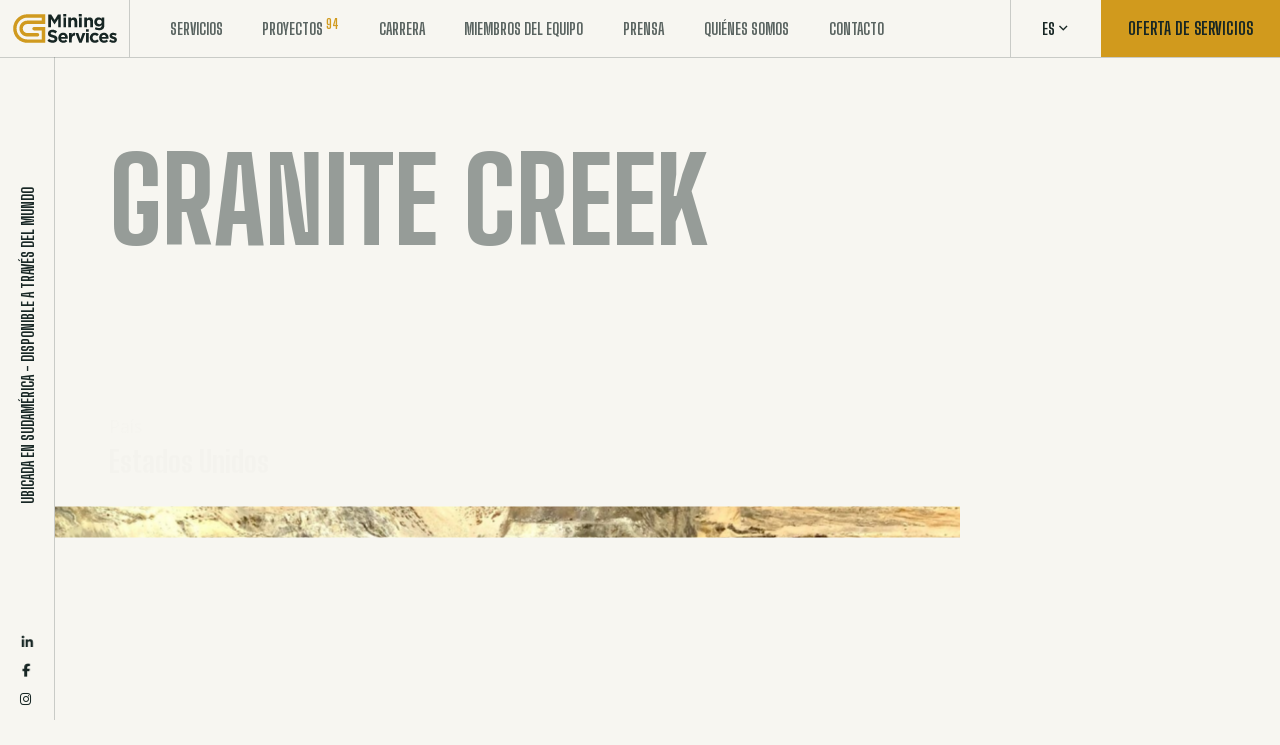

--- FILE ---
content_type: text/html; charset=UTF-8
request_url: https://gmining.com/es/proyectos/granite-creek-es/
body_size: 250632
content:

<!DOCTYPE HTML>
<html lang="es" class="">

<head>

  <meta charset="utf-8">
  <meta name="viewport" content="width=device-width, initial-scale=1.0, maximum-scale=1.0, user-scalable=0, viewport-fit=cover" />

  <title>Granite Creek | G Mining Services Inc.</title>
<link data-rocket-prefetch href="https://fonts.googleapis.com" rel="dns-prefetch">
<link data-rocket-prefetch href="https://www.gstatic.com" rel="dns-prefetch">
<link data-rocket-prefetch href="https://www.googletagmanager.com" rel="dns-prefetch">
<link data-rocket-prefetch href="https://www.google.com" rel="dns-prefetch">
<link data-rocket-preload as="style" href="https://fonts.googleapis.com/css2?family=Big+Shoulders+Display:wght@500;700;800&#038;family=Noto+Sans:wght@300;400;500;700&#038;family=Roboto+Slab&#038;display=swap" rel="preload">
<link href="https://fonts.googleapis.com/css2?family=Big+Shoulders+Display:wght@500;700;800&#038;family=Noto+Sans:wght@300;400;500;700&#038;family=Roboto+Slab&#038;display=swap" media="print" onload="this.media=&#039;all&#039;" rel="stylesheet">
<noscript data-wpr-hosted-gf-parameters=""><link rel="stylesheet" href="https://fonts.googleapis.com/css2?family=Big+Shoulders+Display:wght@500;700;800&#038;family=Noto+Sans:wght@300;400;500;700&#038;family=Roboto+Slab&#038;display=swap"></noscript>
  <meta name="description" content="El proyecto Granite Creek está situado en la intersección de las tendencias Getchell y Battle Mountain, cerca de las explotaciones mineras Twin Creeks y Turquoise Ridge de Nevada Gold Mines. El proyecto alberga recursos minerales subterráneos y a cielo abierto de alta ley.">
  <meta property="og:title" content="Granite Creek | G Mining Services Inc." >
  <meta property="og:image" content="https://gmining.com/wp-content/uploads/2023/10/photo-2021-12-08-8-27-31-pm-scaled-1.jpg" >
  <meta property="og:description" content="El proyecto Granite Creek está situado en la intersección de las tendencias Getchell y Battle Mountain, cerca de las explotaciones mineras Twin Creeks y Turquoise Ridge de Nevada Gold Mines. El proyecto alberga recursos minerales subterráneos y a cielo abierto de alta ley." >
  <meta property="og:type" content="website" >
  <meta property="og:url" content="https://gmining.com/es/proyectos/granite-creek-es/" >
  
  <meta name="theme-color" content="#566955" /> 
  <meta name="format-detection" content="telephone=no">

  <link rel="apple-touch-icon" sizes="180x180" href="https://gmining.com/wp-content/themes/fatfish/img/favicons/apple-touch-icon.png" />
  <link rel="icon" type="image/png" sizes="32x32" href="https://gmining.com/wp-content/themes/fatfish/img/favicons/favicon-32x32.png" />
  <link rel="icon" type="image/png" sizes="16x16" href="https://gmining.com/wp-content/themes/fatfish/img/favicons/favicon-16x16.png" />

  <link rel="preconnect" href="https://fonts.googleapis.com">
  <link rel="preconnect" href="https://fonts.gstatic.com" crossorigin>
  
  
  <script>
      var ga_tracking_ids = [];
      var gtm_tracking_ids = ["GTM-KQQWJDC"];
    </script>
          <!-- Google Tag Manager -->
          <script>(function(w,d,s,l,i){w[l]=w[l]||[];w[l].push({'gtm.start':
          new Date().getTime(),event:'gtm.js'});var f=d.getElementsByTagName(s)[0],
          j=d.createElement(s),dl=l!='dataLayer'?'&l='+l:'';j.async=true;j.src=
          'https://www.googletagmanager.com/gtm.js?id='+i+dl;f.parentNode.insertBefore(j,f);
          })(window,document,'script','dataLayer', 'GTM-KQQWJDC');</script>
          <!-- End Google Tag Manager -->  

  <meta name='robots' content='max-image-preview:large' />
<link rel="alternate" hreflang="en" href="https://gmining.com/projects/granite-creek/" />
<link rel="alternate" hreflang="fr" href="https://gmining.com/fr/projets/granite-creek/" />
<link rel="alternate" hreflang="es" href="https://gmining.com/es/proyectos/granite-creek-es/" />
<link rel="alternate" hreflang="pt-br" href="https://gmining.com/pt-br/projects/granite-creek/" />
<link rel="alternate" hreflang="x-default" href="https://gmining.com/projects/granite-creek/" />
<link rel='dns-prefetch' href='//www.google.com' />
<link rel='dns-prefetch' href='//cdnjs.cloudflare.com' />
<link href='https://fonts.gstatic.com' crossorigin rel='preconnect' />
<style id='wp-img-auto-sizes-contain-inline-css' type='text/css'>
img:is([sizes=auto i],[sizes^="auto," i]){contain-intrinsic-size:3000px 1500px}
/*# sourceURL=wp-img-auto-sizes-contain-inline-css */
</style>
<link data-minify="1" rel='stylesheet' id='ff-wp-alerts-css' href='https://gmining.com/wp-content/cache/min/1/wp-content/plugins/ff-wp-alerts/assets/dist/css/ff-wp-alerts.css?ver=1764088415' type='text/css' media='all' />
<link rel='stylesheet' id='ff-vendors-css' href='https://gmining.com/wp-content/themes/fatfish/dist/styles/vendors.min.css?ver=4128dd16' type='text/css' media='all' />
<link data-minify="1" rel='stylesheet' id='ff-frontend-css' href='https://gmining.com/wp-content/cache/min/1/wp-content/themes/fatfish/dist/styles/frontend.min.css?ver=1764088415' type='text/css' media='all' />
<script type="text/javascript" id="wpml-cookie-js-extra">
/* <![CDATA[ */
var wpml_cookies = {"wp-wpml_current_language":{"value":"es","expires":1,"path":"/"}};
var wpml_cookies = {"wp-wpml_current_language":{"value":"es","expires":1,"path":"/"}};
//# sourceURL=wpml-cookie-js-extra
/* ]]> */
</script>

<link rel="canonical" href="https://gmining.com/es/proyectos/granite-creek-es/" />
<meta name="generator" content="WPML ver:4.8.6 stt:1,4,42,2;" />
<style id='global-styles-inline-css' type='text/css'>
:root{--wp--preset--aspect-ratio--square: 1;--wp--preset--aspect-ratio--4-3: 4/3;--wp--preset--aspect-ratio--3-4: 3/4;--wp--preset--aspect-ratio--3-2: 3/2;--wp--preset--aspect-ratio--2-3: 2/3;--wp--preset--aspect-ratio--16-9: 16/9;--wp--preset--aspect-ratio--9-16: 9/16;--wp--preset--color--black: #000000;--wp--preset--color--cyan-bluish-gray: #abb8c3;--wp--preset--color--white: #ffffff;--wp--preset--color--pale-pink: #f78da7;--wp--preset--color--vivid-red: #cf2e2e;--wp--preset--color--luminous-vivid-orange: #ff6900;--wp--preset--color--luminous-vivid-amber: #fcb900;--wp--preset--color--light-green-cyan: #7bdcb5;--wp--preset--color--vivid-green-cyan: #00d084;--wp--preset--color--pale-cyan-blue: #8ed1fc;--wp--preset--color--vivid-cyan-blue: #0693e3;--wp--preset--color--vivid-purple: #9b51e0;--wp--preset--gradient--vivid-cyan-blue-to-vivid-purple: linear-gradient(135deg,rgb(6,147,227) 0%,rgb(155,81,224) 100%);--wp--preset--gradient--light-green-cyan-to-vivid-green-cyan: linear-gradient(135deg,rgb(122,220,180) 0%,rgb(0,208,130) 100%);--wp--preset--gradient--luminous-vivid-amber-to-luminous-vivid-orange: linear-gradient(135deg,rgb(252,185,0) 0%,rgb(255,105,0) 100%);--wp--preset--gradient--luminous-vivid-orange-to-vivid-red: linear-gradient(135deg,rgb(255,105,0) 0%,rgb(207,46,46) 100%);--wp--preset--gradient--very-light-gray-to-cyan-bluish-gray: linear-gradient(135deg,rgb(238,238,238) 0%,rgb(169,184,195) 100%);--wp--preset--gradient--cool-to-warm-spectrum: linear-gradient(135deg,rgb(74,234,220) 0%,rgb(151,120,209) 20%,rgb(207,42,186) 40%,rgb(238,44,130) 60%,rgb(251,105,98) 80%,rgb(254,248,76) 100%);--wp--preset--gradient--blush-light-purple: linear-gradient(135deg,rgb(255,206,236) 0%,rgb(152,150,240) 100%);--wp--preset--gradient--blush-bordeaux: linear-gradient(135deg,rgb(254,205,165) 0%,rgb(254,45,45) 50%,rgb(107,0,62) 100%);--wp--preset--gradient--luminous-dusk: linear-gradient(135deg,rgb(255,203,112) 0%,rgb(199,81,192) 50%,rgb(65,88,208) 100%);--wp--preset--gradient--pale-ocean: linear-gradient(135deg,rgb(255,245,203) 0%,rgb(182,227,212) 50%,rgb(51,167,181) 100%);--wp--preset--gradient--electric-grass: linear-gradient(135deg,rgb(202,248,128) 0%,rgb(113,206,126) 100%);--wp--preset--gradient--midnight: linear-gradient(135deg,rgb(2,3,129) 0%,rgb(40,116,252) 100%);--wp--preset--font-size--small: 13px;--wp--preset--font-size--medium: 20px;--wp--preset--font-size--large: 36px;--wp--preset--font-size--x-large: 42px;--wp--preset--spacing--20: 0.44rem;--wp--preset--spacing--30: 0.67rem;--wp--preset--spacing--40: 1rem;--wp--preset--spacing--50: 1.5rem;--wp--preset--spacing--60: 2.25rem;--wp--preset--spacing--70: 3.38rem;--wp--preset--spacing--80: 5.06rem;--wp--preset--shadow--natural: 6px 6px 9px rgba(0, 0, 0, 0.2);--wp--preset--shadow--deep: 12px 12px 50px rgba(0, 0, 0, 0.4);--wp--preset--shadow--sharp: 6px 6px 0px rgba(0, 0, 0, 0.2);--wp--preset--shadow--outlined: 6px 6px 0px -3px rgb(255, 255, 255), 6px 6px rgb(0, 0, 0);--wp--preset--shadow--crisp: 6px 6px 0px rgb(0, 0, 0);}:where(.is-layout-flex){gap: 0.5em;}:where(.is-layout-grid){gap: 0.5em;}body .is-layout-flex{display: flex;}.is-layout-flex{flex-wrap: wrap;align-items: center;}.is-layout-flex > :is(*, div){margin: 0;}body .is-layout-grid{display: grid;}.is-layout-grid > :is(*, div){margin: 0;}:where(.wp-block-columns.is-layout-flex){gap: 2em;}:where(.wp-block-columns.is-layout-grid){gap: 2em;}:where(.wp-block-post-template.is-layout-flex){gap: 1.25em;}:where(.wp-block-post-template.is-layout-grid){gap: 1.25em;}.has-black-color{color: var(--wp--preset--color--black) !important;}.has-cyan-bluish-gray-color{color: var(--wp--preset--color--cyan-bluish-gray) !important;}.has-white-color{color: var(--wp--preset--color--white) !important;}.has-pale-pink-color{color: var(--wp--preset--color--pale-pink) !important;}.has-vivid-red-color{color: var(--wp--preset--color--vivid-red) !important;}.has-luminous-vivid-orange-color{color: var(--wp--preset--color--luminous-vivid-orange) !important;}.has-luminous-vivid-amber-color{color: var(--wp--preset--color--luminous-vivid-amber) !important;}.has-light-green-cyan-color{color: var(--wp--preset--color--light-green-cyan) !important;}.has-vivid-green-cyan-color{color: var(--wp--preset--color--vivid-green-cyan) !important;}.has-pale-cyan-blue-color{color: var(--wp--preset--color--pale-cyan-blue) !important;}.has-vivid-cyan-blue-color{color: var(--wp--preset--color--vivid-cyan-blue) !important;}.has-vivid-purple-color{color: var(--wp--preset--color--vivid-purple) !important;}.has-black-background-color{background-color: var(--wp--preset--color--black) !important;}.has-cyan-bluish-gray-background-color{background-color: var(--wp--preset--color--cyan-bluish-gray) !important;}.has-white-background-color{background-color: var(--wp--preset--color--white) !important;}.has-pale-pink-background-color{background-color: var(--wp--preset--color--pale-pink) !important;}.has-vivid-red-background-color{background-color: var(--wp--preset--color--vivid-red) !important;}.has-luminous-vivid-orange-background-color{background-color: var(--wp--preset--color--luminous-vivid-orange) !important;}.has-luminous-vivid-amber-background-color{background-color: var(--wp--preset--color--luminous-vivid-amber) !important;}.has-light-green-cyan-background-color{background-color: var(--wp--preset--color--light-green-cyan) !important;}.has-vivid-green-cyan-background-color{background-color: var(--wp--preset--color--vivid-green-cyan) !important;}.has-pale-cyan-blue-background-color{background-color: var(--wp--preset--color--pale-cyan-blue) !important;}.has-vivid-cyan-blue-background-color{background-color: var(--wp--preset--color--vivid-cyan-blue) !important;}.has-vivid-purple-background-color{background-color: var(--wp--preset--color--vivid-purple) !important;}.has-black-border-color{border-color: var(--wp--preset--color--black) !important;}.has-cyan-bluish-gray-border-color{border-color: var(--wp--preset--color--cyan-bluish-gray) !important;}.has-white-border-color{border-color: var(--wp--preset--color--white) !important;}.has-pale-pink-border-color{border-color: var(--wp--preset--color--pale-pink) !important;}.has-vivid-red-border-color{border-color: var(--wp--preset--color--vivid-red) !important;}.has-luminous-vivid-orange-border-color{border-color: var(--wp--preset--color--luminous-vivid-orange) !important;}.has-luminous-vivid-amber-border-color{border-color: var(--wp--preset--color--luminous-vivid-amber) !important;}.has-light-green-cyan-border-color{border-color: var(--wp--preset--color--light-green-cyan) !important;}.has-vivid-green-cyan-border-color{border-color: var(--wp--preset--color--vivid-green-cyan) !important;}.has-pale-cyan-blue-border-color{border-color: var(--wp--preset--color--pale-cyan-blue) !important;}.has-vivid-cyan-blue-border-color{border-color: var(--wp--preset--color--vivid-cyan-blue) !important;}.has-vivid-purple-border-color{border-color: var(--wp--preset--color--vivid-purple) !important;}.has-vivid-cyan-blue-to-vivid-purple-gradient-background{background: var(--wp--preset--gradient--vivid-cyan-blue-to-vivid-purple) !important;}.has-light-green-cyan-to-vivid-green-cyan-gradient-background{background: var(--wp--preset--gradient--light-green-cyan-to-vivid-green-cyan) !important;}.has-luminous-vivid-amber-to-luminous-vivid-orange-gradient-background{background: var(--wp--preset--gradient--luminous-vivid-amber-to-luminous-vivid-orange) !important;}.has-luminous-vivid-orange-to-vivid-red-gradient-background{background: var(--wp--preset--gradient--luminous-vivid-orange-to-vivid-red) !important;}.has-very-light-gray-to-cyan-bluish-gray-gradient-background{background: var(--wp--preset--gradient--very-light-gray-to-cyan-bluish-gray) !important;}.has-cool-to-warm-spectrum-gradient-background{background: var(--wp--preset--gradient--cool-to-warm-spectrum) !important;}.has-blush-light-purple-gradient-background{background: var(--wp--preset--gradient--blush-light-purple) !important;}.has-blush-bordeaux-gradient-background{background: var(--wp--preset--gradient--blush-bordeaux) !important;}.has-luminous-dusk-gradient-background{background: var(--wp--preset--gradient--luminous-dusk) !important;}.has-pale-ocean-gradient-background{background: var(--wp--preset--gradient--pale-ocean) !important;}.has-electric-grass-gradient-background{background: var(--wp--preset--gradient--electric-grass) !important;}.has-midnight-gradient-background{background: var(--wp--preset--gradient--midnight) !important;}.has-small-font-size{font-size: var(--wp--preset--font-size--small) !important;}.has-medium-font-size{font-size: var(--wp--preset--font-size--medium) !important;}.has-large-font-size{font-size: var(--wp--preset--font-size--large) !important;}.has-x-large-font-size{font-size: var(--wp--preset--font-size--x-large) !important;}
/*# sourceURL=global-styles-inline-css */
</style>
<link data-minify="1" rel='stylesheet' id='acffa_font-awesome-css' href='https://gmining.com/wp-content/cache/min/1/releases/v6.5.2/css/all.css?ver=1764088415' type='text/css' media='all' />
<meta name="generator" content="WP Rocket 3.20.2" data-wpr-features="wpr_defer_js wpr_minify_concatenate_js wpr_preconnect_external_domains wpr_minify_css wpr_desktop" /></head>


<body>

      <!-- Google Tag Manager (noscript) -->
    <noscript><iframe src="https://www.googletagmanager.com/ns.html?id=GTM-KQQWJDC"
    height="0" width="0" style="display:none;visibility:hidden"></iframe></noscript>
    <!-- End Google Tag Manager (noscript) -->
  
  <div  id="page-content">

            <div  data-barba="wrapper" class="">
    
      <header  class="header">
      <div class="header__inner"><div class="header__menu"><div class="header__logo"><a href="https://gmining.com/es/" aria-label="Volver al inicio" rel="home"><svg width="300" height="82" viewBox="0 0 300 82" fill="none" xmlns="http://www.w3.org/2000/svg">
<g id="logo" clip-path="url(#clip0_3130_3521)">
<g id="text">
<g id="word1">
<path id="Vector" d="M101.82 1.60434H110.4L119.94 16.8159L129.48 1.60434H138.06V37.5536H130.2V14.0826L120 29.413H119.82L109.68 14.2609V37.5536H101.82V1.60434Z" fill="#020202"/>
<path id="Vector_2" d="M145.141 0.118835H153.421V7.07101H145.141V0.118835ZM145.321 10.042H153.181V37.5536H145.321V10.042Z" fill="#020202"/>
<path id="Vector_3" d="M159.601 10.042H167.461V13.9638C169.261 11.6464 171.601 9.56667 175.621 9.56667C181.561 9.56667 185.041 13.4884 185.041 19.7869V37.613H177.181V22.2826C177.181 18.5985 175.441 16.6971 172.441 16.6971C169.441 16.6971 167.521 18.5985 167.521 22.2826V37.613H159.601V10.042Z" fill="#020202"/>
<path id="Vector_4" d="M189.96 0.118835H198.24V7.07101H189.96V0.118835ZM190.14 10.042H198V37.5536H190.14V10.042Z" fill="#020202"/>
<path id="Vector_5" d="M205.44 10.042H213.3V13.9638C215.1 11.6464 217.44 9.56667 221.46 9.56667C227.4 9.56667 230.88 13.4884 230.88 19.7869V37.613H223.02V22.2826C223.02 18.5985 221.28 16.6971 218.28 16.6971C215.28 16.6971 213.36 18.5985 213.36 22.2826V37.613H205.5V10.042H205.44Z" fill="#020202"/>
<path id="Vector_6" d="M235.8 43.0203L238.5 37.1377C241.38 38.742 244.2 39.6333 247.86 39.6333C253.26 39.6333 255.78 37.0783 255.78 32.1464V30.8391C253.44 33.6319 250.92 35.2956 246.72 35.2956C240.24 35.2956 234.36 30.6014 234.36 22.4609V22.342C234.36 14.142 240.3 9.50725 246.72 9.50725C251.04 9.50725 253.56 11.2899 255.72 13.6072V10.042H263.58V31.3739C263.58 36.3058 262.38 39.871 260.04 42.1884C257.46 44.7435 253.44 45.8725 248.04 45.8725C243.6 45.8725 239.34 44.8623 235.8 43.0203ZM255.84 22.4609V22.342C255.84 18.5986 252.9 15.9841 249.06 15.9841C245.22 15.9841 242.34 18.5986 242.34 22.342V22.4609C242.34 26.2638 245.22 28.8188 249.06 28.8188C252.9 28.8188 255.84 26.2043 255.84 22.4609Z" fill="#020202"/>
</g>
<g id="word2">
<path id="Vector_7" d="M99.3604 75.7015L104.1 70.116C107.34 72.7899 110.76 74.4536 114.96 74.4536C118.2 74.4536 120.18 73.1464 120.18 71.0667V70.9478C120.18 68.9275 118.92 67.9174 112.86 66.3725C105.54 64.5305 100.86 62.5102 100.86 55.3797V55.2609C100.86 48.7246 106.14 44.4464 113.58 44.4464C118.86 44.4464 123.36 46.1102 127.08 49.0218L122.94 54.9638C119.7 52.7652 116.58 51.3986 113.52 51.3986C110.46 51.3986 108.84 52.7652 108.84 54.5478V54.6667C108.84 57.0435 110.4 57.8159 116.64 59.3609C124.02 61.2623 128.16 63.8768 128.16 70.116V70.2348C128.16 77.3652 122.64 81.4058 114.84 81.4058C109.26 81.4652 103.68 79.5638 99.3604 75.7015Z" fill="#020202"/>
<path id="Vector_8" d="M130.74 67.3232V67.2044C130.74 59.3609 136.38 52.8841 144.48 52.8841C153.78 52.8841 158.04 60.0145 158.04 67.7986C158.04 68.3928 157.98 69.1058 157.92 69.8783H138.6C139.38 73.4435 141.84 75.2855 145.38 75.2855C148.02 75.2855 149.94 74.4536 152.1 72.4333L156.6 76.4145C154.02 79.6232 150.3 81.5247 145.26 81.5247C136.92 81.5841 130.74 75.7609 130.74 67.3232ZM150.36 65.0058C149.88 61.5 147.84 59.1232 144.48 59.1232C141.24 59.1232 139.08 61.4406 138.48 65.0058H150.36Z" fill="#020202"/>
<path id="Vector_9" d="M161.82 53.4189H169.68V58.945C171.3 55.1421 173.88 52.7058 178.56 52.8841V61.0247H178.14C172.92 61.0247 169.68 64.1739 169.68 70.7102V80.871H161.82V53.4189Z" fill="#020202"/>
<path id="Vector_10" d="M179.94 53.4189H188.28L194.52 71.8391L200.82 53.4189H209.04L198.12 81.1681H190.98L179.94 53.4189Z" fill="#020202"/>
<path id="Vector_11" d="M210.601 43.4362H218.881V50.3884H210.601V43.4362ZM210.781 53.4188H218.641V80.9305H210.781V53.4188Z" fill="#020202"/>
<path id="Vector_12" d="M221.641 67.3232V67.2044C221.641 59.3609 227.701 52.8841 236.221 52.8841C241.441 52.8841 244.741 54.6072 247.321 57.5188L242.521 62.629C240.781 60.787 238.981 59.5985 236.221 59.5985C232.261 59.5985 229.501 63.0449 229.501 67.0855V67.2044C229.501 71.4232 232.261 74.8101 236.581 74.8101C239.221 74.8101 241.021 73.6812 242.941 71.8986L247.561 76.5333C244.861 79.4449 241.741 81.5841 236.221 81.5841C227.761 81.5841 221.641 75.2261 221.641 67.3232Z" fill="#020202"/>
<path id="Vector_13" d="M248.4 67.3232V67.2044C248.4 59.3609 254.04 52.8841 262.14 52.8841C271.44 52.8841 275.7 60.0145 275.7 67.7986C275.7 68.3928 275.64 69.1058 275.58 69.8783H256.2C256.98 73.4435 259.44 75.2855 262.98 75.2855C265.62 75.2855 267.54 74.4536 269.7 72.4333L274.2 76.4145C271.62 79.6232 267.9 81.5247 262.86 81.5247C254.58 81.5841 248.4 75.7609 248.4 67.3232ZM267.96 65.0058C267.48 61.5 265.44 59.1232 262.08 59.1232C258.84 59.1232 256.68 61.4406 256.08 65.0058H267.96Z" fill="#020202"/>
<path id="Vector_14" d="M277.261 77.3058L280.621 72.1957C283.621 74.3348 286.801 75.4638 289.381 75.4638C291.661 75.4638 292.681 74.6319 292.681 73.3841V73.2652C292.681 71.542 289.981 71.0072 286.921 70.0565C283.021 68.9275 278.641 67.1449 278.641 61.7971V61.6783C278.641 56.0927 283.201 52.9435 288.781 52.9435C292.321 52.9435 296.161 54.1319 299.161 56.1522L296.161 61.5594C293.401 59.9551 290.641 59.0043 288.661 59.0043C286.741 59.0043 285.781 59.8362 285.781 60.9058V61.0246C285.781 62.5696 288.421 63.2826 291.421 64.2928C295.321 65.6 299.821 67.442 299.821 72.4333V72.5522C299.821 78.6725 295.201 81.4652 289.201 81.4652C285.301 81.4652 280.921 80.158 277.261 77.3058Z" fill="#020202"/>
</g>
</g>
<path id="icon" d="M70.1999 63.5797H41.0999C28.6199 63.5797 18.4199 53.5377 18.4199 41.1188C18.4199 28.7 28.5599 18.658 41.0999 18.658H82.9199V10.3391H41.2799C24.1199 10.3391 10.1999 24.1246 10.1999 41.1188C10.1999 58.1131 24.1199 71.8986 41.2799 71.8986H82.9199V46.4073H60.9599C58.0799 46.4073 55.7399 44.2087 55.7399 41.5348C55.7399 38.8609 58.0799 36.6623 60.9599 36.6623H92.6999V81.5841H41.2799C18.7799 81.5841 0.419922 63.4609 0.419922 41.1188C0.419922 18.7768 18.7799 0.653625 41.2799 0.653625H92.6999V28.3435H41.0999C34.0199 28.3435 28.1999 34.0478 28.1999 41.1188C28.1999 48.1304 33.9599 53.8942 41.0999 53.8942H70.1999H70.3799C73.2599 53.8942 75.5999 56.0928 75.5999 58.7667C75.5999 61.4406 73.2599 63.6391 70.3799 63.6391L70.1999 63.5797Z" fill="#D09A1F"/>
</g>
<defs>
<clipPath id="clip0_3130_3521">
<rect width="300" height="82" fill="white"/>
</clipPath>
</defs>
</svg>
</a></div><nav class="header__nav-main"><ul id="menu-menu-principal-es" class="menu"><li id="menu-item-580" class="menu-item menu-item-type-post_type menu-item-object-page menu-item-580"><a href="https://gmining.com/es/servicios/">Servicios</a></li><li id="menu-item-581" class="menu-item menu-item-type-post_type menu-item-object-page menu-item-581"><a href="https://gmining.com/es/proyectos/">Proyectos</a><span class="menu-item-sup" aria-hidden="true">94</span></li><li id="menu-item-582" class="menu-item menu-item-type-post_type menu-item-object-page menu-item-582"><a href="https://gmining.com/es/carrera/">Carrera</a></li><li id="menu-item-583" class="menu-item menu-item-type-post_type menu-item-object-page menu-item-583"><a href="https://gmining.com/es/equipo/">Miembros del equipo</a></li><li id="menu-item-584" class="menu-item menu-item-type-post_type menu-item-object-page menu-item-584"><a href="https://gmining.com/es/prensa/">Prensa</a></li><li id="menu-item-585" class="menu-item menu-item-type-post_type menu-item-object-page menu-item-585"><a href="https://gmining.com/es/quienes-somos/">Quiénes somos</a></li><li id="menu-item-586" class="menu-item menu-item-type-post_type menu-item-object-page menu-item-586"><a href="https://gmining.com/es/contacto/">Contacto</a></li></ul></nav><nav class="header__nav-sec"><div class="c-lang-selector" ><div class="c-lang-selector__label on-focus" role="button" tabindex="0">es</div><div class="c-lang-selector__dropdown"><a class="c-lang-selector__lang no-barba" href="https://gmining.com/pt-br/projects/granite-creek/"><span class="c-lang-selector__lang-text">Pt-br</span></a><a class="c-lang-selector__lang no-barba" href="https://gmining.com/fr/projets/granite-creek/"><span class="c-lang-selector__lang-text">Fr</span></a><a class="c-lang-selector__lang no-barba" href="https://gmining.com/projects/granite-creek/"><span class="c-lang-selector__lang-text">En</span></a></div></div><button class="header__proposal-cta cta --fixed-width proposal-overlay-trigger">Oferta de servicios</button></nav><button class="header__burger screen-menu-trigger" aria-label="Basculer l'affichage du menu"><span class="header__burger-inner"><span class="header__burger-open"><span></span><span></span><span></span></span><span class="header__burger-close"><span></span><span></span></span></span></button></div><div class="side-bar"><div class="side-bar__inner"><div class="side-bar__tagline u-uppercase">Ubicada en Sudamérica - Disponible a través del mundo</div><ul class="c-socials" ><li class="c-socials__social"><a class="c-socials__social-link" href="https://www.linkedin.com/company/g-mining-services/" aria-label="Ver el red social"><i class="fa-classic fa-brands fa-linkedin-in"></i></a></li><li class="c-socials__social"><a class="c-socials__social-link" href="https://www.facebook.com/GMiningServices" aria-label="Ver el red social"><i class="fa-classic fa-brands fa-facebook-f"></i></a></li><li class="c-socials__social"><a class="c-socials__social-link" href="https://www.instagram.com/gminingservices/?hl=fr" aria-label="Ver el red social"><i class="fa-classic fa-brands fa-instagram"></i></a></li></ul></div></div></div><div class="screen-menu"><div class="screen-menu__scroller-container dark-mode"><div class="screen-menu__bg-shape u-fade-mask" aria-hidden="true"><svg width="910" height="967" viewBox="0 0 910 967" fill="#172624" xmlns="http://www.w3.org/2000/svg">
<path d="M408.448 0.015089H406.318C413.293 10.4904 420.232 21.0624 422.053 23.6731C434 40.7559 444.928 53.6002 456.82 63.4469C467.657 72.4396 475.142 83.4951 482.591 99.5787C483.684 101.915 484.776 104.349 486.051 107.363L489.366 115.018C496.196 130.779 500.785 138.869 507.76 145.605C514.827 152.422 519.78 161.157 523.86 172.632C524.953 175.774 525.991 179.062 527.138 183.059L529.925 192.954C532.383 201.479 534.241 206.33 536.809 209.94C540.306 214.904 542.746 220.625 545.97 230.471C546.815 233.056 547.64 235.645 548.447 238.239C549.503 241.527 550.341 244.041 551.215 246.571C553.304 252.701 555.766 258.726 558.591 264.621C560.685 268.972 565.749 273.484 573.889 278.77C579.342 282.247 584.93 285.552 590.645 288.682C607.163 297.948 612.026 300.897 617.071 305.184C619.801 307.514 622.368 309.99 624.757 312.598C628.217 316.353 638.489 329.342 640.674 331.63C642.746 334.008 645.311 336.016 648.232 337.545C652.421 339.543 656.555 340.607 664.387 342.025C683.71 345.522 691.359 347.698 704.636 355.24C716.164 361.799 722.63 366.199 728.294 371.082C729.168 371.839 730.042 372.613 730.989 373.499L737.473 379.543C740.387 382.234 743.155 384.668 746.397 387.375C755.133 394.747 765.699 400.205 777.249 403.314C792.055 407.343 805.423 407.697 826.823 406.15C837.422 405.392 838.406 405.328 841.72 405.328C860.861 405.328 873.646 405.135 888.672 404.313C896.048 403.926 902.877 403.41 909.106 402.75V401.299C891.658 403.12 869.348 403.716 841.72 403.716C838.333 403.716 837.349 403.781 826.677 404.554C805.496 406.069 792.31 405.715 777.777 401.766C766.495 398.737 756.172 393.411 747.635 386.215C744.43 383.523 741.68 381.09 738.802 378.431C737.709 377.415 733.411 373.386 732.3 372.387C731.404 371.559 730.493 370.742 729.569 369.938C723.814 364.958 717.257 360.494 705.619 353.886C692.106 346.199 684.293 343.975 664.751 340.446C657.083 339.06 653.095 338.028 649.088 336.127C646.812 335.031 644.572 333.242 642.058 330.599C639.964 328.375 629.674 315.402 626.177 311.582C623.627 308.826 621.059 306.329 618.346 304.008C613.155 299.624 608.256 296.659 591.628 287.312C585.945 284.208 580.387 280.929 574.964 277.481C567.078 272.324 562.197 267.973 560.267 263.992C557.535 258.352 555.222 252.615 552.945 246.104C551.532 242.041 550.196 237.958 548.939 233.856L547.718 230.02C544.458 220.044 541.963 214.21 538.339 209.102C535.917 205.653 534.095 200.915 531.691 192.551L528.905 182.656C527.758 178.627 526.72 175.323 525.59 172.148C521.456 160.48 516.375 151.536 509.108 144.51C502.333 137.983 497.816 130.005 491.078 114.437L487.763 106.782C486.452 103.769 485.377 101.319 484.285 98.9663C476.727 82.6893 469.132 71.4566 458.059 62.2867C446.312 52.5366 435.476 39.8051 423.601 22.819C421.853 20.305 415.223 10.2164 408.43 0.015089H290.815C305.658 6.46142 317.86 13.7458 323.415 20.4822C326.73 24.5273 330.736 29.1525 336.018 35.0509C339.027 38.4076 342.05 41.7543 345.088 45.091L346.945 47.1378C349.317 49.7511 351.685 52.3672 354.048 54.9862C364.976 67.1536 372.352 75.7755 378.07 83.3661C381.822 88.362 383.133 89.5869 391.056 96.3556C402.111 105.767 406.755 115.243 410.998 143.333C413.73 161.544 419.94 175.629 431.159 192.889C432.871 195.548 438.936 204.605 438.626 204.122C441.504 208.473 443.525 211.68 445.292 214.823C450.391 223.896 452.887 231.696 452.887 240.141C452.887 267.747 473.849 306.925 494.465 323.347C518.87 342.766 544.914 373.983 551.215 396.271C554.584 408.197 564.055 415.368 577.969 418.898C585.982 420.928 593.049 421.444 603.139 421.444C604.632 421.444 604.923 421.428 609.75 421.057C619.183 420.332 625.631 420.493 633.899 422.298C645.191 424.764 656.847 430.179 669.286 439.365C699.609 461.717 754.119 476.238 799.832 476.238C804.184 476.238 807.59 476.205 815.768 476.141C835.437 475.948 844.543 475.98 855.744 476.496C876.105 477.398 893.498 479.864 909.106 484.553V486.246C893.516 481.507 876.105 479.01 855.653 478.107C844.489 477.608 835.437 477.559 815.768 477.753C807.608 477.817 804.184 477.849 799.832 477.849C753.718 477.849 698.808 463.232 668.12 440.589C655.881 431.565 644.462 426.279 633.462 423.861C625.449 422.105 619.165 421.96 609.913 422.669C604.996 423.039 604.705 423.055 603.139 423.055C592.903 423.055 585.709 422.54 577.459 420.445C562.98 416.77 552.982 409.212 549.43 396.658C543.238 374.74 517.395 343.766 493.263 324.539C472.265 307.827 451.065 268.215 451.065 240.141C451.065 231.97 448.643 224.396 443.653 215.548C441.905 212.438 439.919 209.263 437.06 204.944C437.388 205.427 431.305 196.354 429.575 193.695C418.265 176.258 411.963 162.011 409.177 143.559C404.988 115.791 400.526 106.653 389.799 97.5158C381.767 90.6666 380.401 89.3935 376.54 84.2687C370.876 76.7265 363.537 68.1366 352.609 55.9853C350.256 53.3687 347.895 50.758 345.525 48.1531L343.667 46.0903C340.641 42.7459 337.617 39.3991 334.597 36.0501C329.316 30.1356 325.273 25.4942 321.94 21.433C316.13 14.3904 302.707 6.67092 286.608 0.015089H408.448ZM196.766 0.015089C196.784 1.01427 196.875 2.06186 197.003 3.15774C198.15 13.0367 203.286 25.4459 210.571 38.3386C213.886 44.2047 215.434 51.9725 215.507 61.1746C215.58 68.7491 214.651 76.8392 213.084 84.9132C212.538 87.6529 211.974 90.167 211.391 92.4393C210.922 94.3273 210.576 96.2375 210.353 98.1605C209.51 107.094 208.975 116.047 208.75 125.009C208.459 141.802 210.098 152.729 213.722 153.97C215.489 154.582 218.366 153.003 222.591 149.086C224.358 147.459 226.288 145.509 229.057 142.576C231.502 140.006 233.943 137.433 236.378 134.856C238.564 132.616 239.875 129.86 240.931 125.992C241.223 124.864 241.295 124.607 241.915 121.738C243.19 116.049 244.191 113.632 246.704 111.827C249.91 109.554 254.973 109.571 262.877 112.068C275.316 116.001 281.18 121.287 281.69 128.49C282.109 134.34 279.341 140.738 272.475 151.891C267.977 159.191 259.18 162.882 244.683 165.299C243.098 165.573 241.441 165.815 239.474 166.105L234.448 166.798C222.464 168.49 217.692 169.86 216.035 172.809C215.306 174.114 214.687 175.371 214.214 176.612C212.811 180.271 212.356 184.026 212.538 189.666C212.666 193.357 214.359 213.356 214.232 211.858C216.727 244.976 223.429 258.271 241.532 271.631C244.767 273.99 248.071 276.274 251.44 278.48L257.067 282.187L263.114 286.232C272.876 292.84 278.558 297.61 283.366 302.976C284.313 304.024 285.26 305.12 286.316 306.409L291.671 313.033C293.997 315.869 296.42 318.643 298.938 321.349C305.749 328.681 314.6 337.045 326.948 347.537C342.574 360.832 351.608 366.521 355.997 366.392C359.002 366.279 359.84 363.749 360.331 355.45C360.495 352.855 360.55 351.985 360.696 350.647C361.133 345.893 362.025 342.444 363.755 339.672C371.313 327.618 376.978 320.929 384.845 317.191C396.046 311.872 408.303 315.901 421.743 331.518C433.217 344.861 440.63 349.406 448.989 349.745C451.12 349.841 452.504 349.745 457.057 349.326C468.841 348.214 476.453 348.923 488.783 353.838C493.59 355.673 498.183 357.918 502.497 360.542C509.727 365.087 512.951 369.358 516.502 377.625C516.794 378.318 518.742 383.008 519.398 384.506C520.636 387.407 521.875 389.953 523.296 392.58C526.938 399.317 531.673 406.118 538.302 413.692C550.159 427.294 564.82 435.013 583.943 439.445C591.592 441.218 596.345 441.943 611.644 443.958C627.306 445.988 634.664 447.455 641.785 450.533C649.58 453.917 690.212 469.759 694.382 471.435C702.598 474.717 710.74 478.14 718.805 481.701C733.575 488.26 744.43 493.965 751.241 498.993C763.006 507.663 777.412 513.465 803.001 521.185C806.396 522.211 809.796 523.226 813.2 524.231C822.943 527.131 828.862 529.001 834.781 531.096C862.683 540.975 882.698 572.078 882.698 605.97C882.698 624.02 877.708 639.136 867.126 655.961C861.426 664.986 862.719 663.294 840.646 691.835C822.797 714.929 821.104 720.36 828.079 724.824C828.99 725.42 833.069 727.741 833.124 727.773C836.922 730.19 840.514 732.851 843.869 735.735C845.308 736.911 854.56 744.631 857.437 746.967C862.173 750.803 866.198 753.897 870.059 756.605C874.385 759.742 879.059 762.485 884.009 764.791C888.69 766.87 893.571 767.853 903.314 769.078C905.245 769.323 907.176 769.57 909.106 769.82V771.431L903.059 770.674C893.134 769.433 888.125 768.417 883.208 766.242C878.141 763.882 873.357 761.075 868.929 757.862C865.032 755.122 860.952 752.012 856.217 748.144C853.321 745.807 844.051 738.088 842.631 736.927C839.342 734.103 835.823 731.496 832.104 729.127C832.104 729.127 827.988 726.758 827.005 726.13C818.809 720.892 820.74 714.72 839.152 690.933C861.153 662.456 859.878 664.148 865.524 655.172C875.959 638.572 880.877 623.746 880.877 605.97C880.877 572.691 861.262 542.2 834.089 532.579C827.001 530.12 819.834 527.842 812.599 525.745C809.199 524.734 805.8 523.724 802.4 522.716C776.611 514.932 762.078 509.066 750.076 500.218C743.41 495.303 732.647 489.646 718.004 483.135C710.846 479.96 702.869 476.624 693.636 472.902C689.483 471.242 648.815 455.368 640.984 451.983C634.081 449.002 626.851 447.551 611.389 445.537C596.017 443.539 591.228 442.797 583.487 441.008C564 436.496 548.993 428.583 536.864 414.691C530.942 408.055 525.843 400.874 521.656 393.273C520.199 390.598 518.961 388.004 517.686 385.087C517.03 383.572 515.082 378.866 514.79 378.189C511.366 370.212 508.325 366.199 501.441 361.848C497.98 359.672 493.609 357.529 488.018 355.305C476.034 350.518 468.731 349.841 457.239 350.921C454.478 351.274 451.687 351.42 448.898 351.356C439.901 351.002 432.07 346.183 420.305 332.501C407.356 317.465 396.009 313.71 385.701 318.609C378.252 322.154 372.734 328.681 365.358 340.446C363.755 342.976 362.936 346.247 362.499 350.792C362.371 352.081 362.317 352.952 362.153 355.546C361.606 364.845 360.605 367.843 356.07 367.988C350.952 368.149 341.737 362.347 325.673 348.697C313.289 338.173 304.383 329.761 297.535 322.38C294.858 319.495 292.581 316.868 290.196 314L284.841 307.36C283.785 306.087 282.874 305.007 281.945 303.976C277.21 298.722 271.655 294.048 262.021 287.521C260.014 286.169 257.998 284.826 255.975 283.492L250.347 279.77C245.994 276.869 243.062 274.87 240.367 272.856C221.845 259.206 214.942 245.491 212.502 212.792C212.538 213.501 210.863 193.453 210.717 189.714C210.535 183.88 211.008 179.964 212.502 176.08C212.993 174.791 213.631 173.47 214.396 172.1C216.472 168.442 221.444 166.991 234.156 165.218L239.183 164.509C241.132 164.235 242.771 163.978 244.337 163.704C258.342 161.383 266.72 157.87 270.872 151.133C277.574 140.239 280.252 134.05 279.869 128.587C279.414 122.141 274.096 117.322 262.258 113.599C254.9 111.263 250.438 111.246 247.834 113.084C245.794 114.534 244.883 116.758 243.699 122.06C243.405 123.502 243.071 124.936 242.698 126.363C241.605 130.457 240.148 133.438 237.762 135.92C235.292 138.461 232.858 141.029 230.459 143.623C228.354 145.877 226.167 148.07 223.903 150.198C219.167 154.598 215.835 156.419 213.066 155.484C208.258 153.841 206.619 142.882 206.929 124.977C207.094 115.976 207.628 106.983 208.531 98.0154C209.242 93.5674 209.424 92.8584 209.624 92.0848C210.17 89.8286 210.753 87.3306 211.281 84.6393C212.862 76.8957 213.667 69.0436 213.685 61.1746C213.613 52.2142 212.119 44.672 208.95 39.0476C201.574 25.9938 196.384 13.4396 195.182 3.31883C195.054 2.19072 194.981 1.06262 194.945 0.015089H196.766ZM12.9308 0.015089H15.6626C44.8934 13.9069 69.4801 27.8472 81.0814 38.1291C86.9093 43.27 90.0054 50.4093 91.2074 59.9499C92.0816 67.1214 91.9359 73.2938 90.8432 90.86C89.8415 106.831 90.0418 115.549 92.2638 123.93C94.3643 131.869 95.6505 139.96 96.1066 148.103L96.3615 151.729C97.7275 171.858 99.6033 182.946 106.815 204.46C109.238 211.713 111.35 219.4 113.153 227.506C116.882 244.857 119.297 262.408 120.384 280.044C121.203 292.227 121.422 301.333 121.422 312.662C121.422 321.365 124.354 331.84 130.856 341.671C139.725 355.047 154.295 365.941 175.476 373.145C181.635 375.175 187.602 377.632 193.324 380.494C204.616 386.295 209.697 391.646 215.507 402.057L219.076 408.551C223.955 417.439 230.24 425.666 237.744 432.983C251.094 446.198 268.031 455.094 302.58 469.308L310.757 472.66C339.351 484.424 353.192 491.193 365.158 500.621C380.93 513.03 391.42 533.255 401.728 565.584C403.968 572.626 410.98 596.268 411.071 596.591C414.477 607.743 417.154 615.414 420.032 621.78C427.717 638.782 439.191 651.932 468.331 680.409L471.135 683.149C485.268 696.976 492.808 704.76 500.057 713.463C505.338 719.828 510.383 726.355 516.284 734.365C518.724 737.685 528.304 750.964 530.744 754.236C544.404 772.801 554.493 784.098 567.315 793.913C572.331 797.786 577.725 801.259 583.433 804.291C596.017 810.947 607.382 814.396 629.164 819.118L640.565 821.6C645.027 822.567 648.833 823.453 652.549 824.372C672.036 829.158 684.165 835.492 701.558 848.191L710.591 854.798C713.751 857.114 716.969 859.365 720.244 861.551C723.72 863.897 727.576 865.765 731.681 867.095C737.564 868.964 742.427 869.544 753.427 870.108C771.73 871.043 780.818 872.397 794.714 877.57C801.489 880.1 820.248 886.692 823.49 887.9C828.1 889.594 832.599 891.515 836.967 893.654C846.328 898.295 855.398 904.467 867.837 914.798C879.42 924.403 887.688 929.092 896.977 931.896C899.864 932.752 902.793 933.494 905.755 934.12L909.106 934.862V936.522L905.318 935.684C901.511 934.846 898.962 934.201 896.394 933.427C886.832 930.527 878.363 925.724 866.598 915.958C854.25 905.724 845.29 899.633 836.056 895.056C831.753 892.947 827.321 891.053 822.779 889.383C819.574 888.174 800.815 881.583 794.004 879.069C780.345 873.96 771.421 872.639 753.336 871.72C742.153 871.156 737.163 870.56 731.062 868.61C726.787 867.226 722.772 865.281 719.151 862.84C716.055 860.793 713.014 858.65 709.426 856.039L700.411 849.416C683.182 836.845 671.271 830.625 652.075 825.903C648.36 825 644.572 824.13 640.128 823.147L628.727 820.681C606.799 815.911 595.289 812.414 582.486 805.661C576.876 802.696 571.467 799.215 566.113 795.121C553.146 785.178 542.983 773.784 529.215 755.106C526.792 751.802 517.194 738.539 514.754 735.235C508.89 727.242 503.863 720.731 498.6 714.413C491.406 705.759 483.884 697.991 469.788 684.212L466.983 681.473C437.679 652.851 426.133 639.604 418.356 622.376C415.442 615.93 412.728 608.194 409.323 596.993C409.213 596.655 402.22 573.029 399.98 566.019C389.763 533.948 379.382 513.933 363.956 501.797C352.154 492.515 338.422 485.794 309.974 474.11L301.779 470.742C267.048 456.447 249.946 447.471 236.396 434.046C228.784 426.622 222.407 418.276 217.455 409.26L213.868 402.75C208.222 392.597 203.359 387.488 192.432 381.863C186.785 379.05 180.896 376.636 174.82 374.644C153.257 367.295 138.359 356.159 129.289 342.46C122.624 332.388 119.6 321.622 119.6 312.646C119.6 301.349 119.382 292.259 118.562 280.14C117.477 262.575 115.067 245.094 111.35 227.812C109.565 219.754 107.471 212.099 105.067 204.896C97.8185 183.252 95.9244 172.052 94.5403 151.81L94.2853 148.2C93.6115 138.917 92.6462 132.407 90.4789 124.268C88.2024 115.711 88.0203 106.879 89.2041 87.8463C90.1147 73.2776 90.2604 67.1536 89.3862 60.111C88.257 50.9088 85.2702 44.0919 79.8065 39.241C68.0595 28.8625 42.708 14.5838 12.9308 -0.000997156V0.015089ZM832.869 0.015089C824.491 2.07791 813.655 3.56063 795.989 5.38172L792.274 5.76849L788.577 6.13911C759.983 9.07219 748.546 11.0866 744.011 15.0834C739.531 19.0478 734.85 19.9826 728.276 19.1446C727.183 18.9834 726.272 18.8545 724.36 18.516C717.913 17.404 715.181 17.2752 711.903 18.3872C707.568 19.8538 703.871 23.7215 700.502 30.9414C696.695 39.1282 691.687 41.4489 685.13 38.822C682.49 37.7584 679.63 35.9373 676.006 33.1493C673.821 31.4732 665.152 24.3177 665.935 24.9623C653.732 15.0511 645.282 10.4904 635.921 10.4904C631.333 10.6031 626.786 9.70485 622.688 7.8763C618.59 6.04774 615.07 3.34628 612.445 0.015089H614.74C617.23 2.8665 620.447 5.1561 624.128 6.69663C627.809 8.23716 631.85 8.98488 635.921 8.87878C645.883 8.87878 654.661 13.6007 667.173 23.7698C666.408 23.1574 675.059 30.2806 677.19 31.9406C680.705 34.6319 683.437 36.3724 685.877 37.3555C691.414 39.5633 695.384 37.7261 698.808 30.329C702.359 22.7384 706.384 18.5321 711.247 16.8883C714.962 15.6313 717.931 15.7603 724.724 16.9367C726.6 17.259 727.474 17.4202 728.53 17.5492C734.595 18.3227 738.711 17.5008 742.736 13.9553C747.726 9.5396 759.054 7.5412 788.376 4.54366L792.073 4.15689L795.789 3.78626C808.556 2.46477 817.753 1.32047 824.983 0.015089H832.869ZM719.661 0.015089C713.961 2.2713 701.631 7.15445 699.318 7.99247C694.71 9.63628 692.397 10.0069 689.884 9.45894C688.354 9.13662 681.361 6.15518 680.177 5.72005C673.568 3.32164 666.745 1.41345 659.779 0.015089H667.046C671.757 1.1596 676.38 2.56994 680.887 4.23744C682.253 4.73703 689.01 7.60569 690.321 7.89578C692.361 8.34702 694.364 8.02471 698.644 6.49371C700.502 5.83296 709.025 2.46469 715.199 0.015089H719.661ZM564.692 0.015089C567.715 2.6742 569.974 5.91355 572.214 10.3293C572.396 10.7322 582.176 32.843 587.567 43.2055C595.435 58.2738 598.312 70.1189 597.128 80.3202C596.163 88.5071 593.031 94.8567 586.347 104.123L582.577 109.28C580.457 112.129 578.47 115.054 576.621 118.047C572.651 124.574 566.058 123.285 557.553 115.678C550.851 109.699 543.111 100.207 532.42 85.4934L527.284 78.3058C506.649 49.3779 506.34 48.9427 500.439 42.4158C484.048 24.2855 474.905 10.6838 472.938 0.015089H474.796C476.799 10.2809 485.723 23.5764 501.86 41.4167C507.833 48.0241 508.125 48.4109 528.814 77.4516C530.521 79.8482 532.239 82.2388 533.968 84.6232C544.586 99.2403 552.271 108.668 558.846 114.55C566.641 121.496 571.831 122.528 575.019 117.29C576.676 114.55 578.443 111.988 581.029 108.426L584.817 103.269C591.355 94.1799 594.378 88.0397 595.307 80.159C596.473 70.28 593.668 58.6929 585.928 43.8663C580.5 33.4555 570.72 11.3445 570.557 10.99C568.061 6.09078 565.621 2.77089 562.015 0.015089H564.692ZM489.348 0.015089H491.169C491.642 10.5871 496.869 19.5314 507.706 31.7794L514.408 39.241C516.452 41.5151 518.361 43.882 520.127 46.332C521.074 47.6535 526.191 55.2118 526.974 56.3561C530.617 61.6904 533.895 66.2673 537.173 70.6508C540.544 75.1745 544.141 79.5623 547.955 83.8012C554.73 91.2306 560.522 95.727 564.984 96.6456C569.846 97.6609 573.234 94.2604 574.928 85.2839C578.169 68.04 574.836 51.5697 566.459 36.2113C560.879 25.9732 553.365 16.6532 544.24 8.65317C540.106 5.34475 535.574 2.44802 530.726 0.015089H534.223C538.252 2.17037 542.028 4.67534 545.496 7.49286C554.78 15.6269 562.424 25.1052 568.098 35.5183C576.621 51.1507 580.027 67.9594 576.712 85.5579C574.891 95.3241 570.721 99.4981 564.565 98.2088C559.575 97.1774 553.546 92.5199 546.534 84.8165C543.074 81.0293 539.468 76.5975 535.662 71.5372C532.347 67.1375 529.087 62.5444 525.426 57.194C524.625 56.0337 519.525 48.4915 518.597 47.17C517.14 45.1394 515.391 42.98 512.969 40.2403C511.84 38.951 507.323 33.955 506.285 32.7786C495.176 20.2566 489.821 11.0383 489.348 0.015089ZM207.785 0.015089H209.606C209.169 2.83536 210.025 6.9449 212.429 12.6177C219.258 28.7496 221.662 34.8575 224.74 43.4794C225.76 46.348 226.252 47.718 226.999 49.7163C227.909 52.1015 228.383 54.8089 229.111 60.5784C229.292 61.9967 229.474 63.4149 229.658 64.8329C231.37 77.4033 234.156 83.0116 240.713 83.0116C248.817 83.0116 264.717 78.3541 287.719 70.1833C292.229 68.6499 296.854 67.3953 301.56 66.4284C303.657 65.9644 305.758 65.5131 307.862 65.0747C321.739 62.0771 327.367 59.966 329.115 56.1143C330.718 52.5527 330.208 48.5399 327.804 44.0758C324.726 38.4675 318.807 32.4402 310.557 26.0261C307.461 23.5765 304.201 21.2396 300.413 18.6289L292.946 13.5363C287.063 9.36234 270.708 3.75396 256.102 0.015089H262.385C275.498 3.70561 288.793 8.50812 294.093 12.2792C295.095 12.9883 300.395 16.5822 301.542 17.3558C305.367 19.9826 308.645 22.3516 311.777 24.8013C320.173 31.3765 326.238 37.5327 329.443 43.3827C332.066 48.2014 332.63 52.6816 330.791 56.7267C328.733 61.3036 322.887 63.4954 308.299 66.638C306.199 67.0908 304.098 67.542 301.997 67.9917C296.169 69.2809 292.072 70.3607 288.411 71.6661C265.099 79.9496 249.163 84.6232 240.713 84.6232C232.754 84.6232 229.676 78.4347 227.836 65.0264C227.641 63.6042 227.459 62.1805 227.29 60.7556C226.58 55.1151 226.125 52.456 225.287 50.232C224.522 48.2014 224.012 46.8478 222.992 43.9791C219.932 35.3733 217.528 29.2975 210.717 13.1978C208.313 7.50894 207.366 3.17379 207.785 0.015089ZM832.851 966.964H824.965C829.263 966.191 832.887 965.353 836.165 964.386C847.148 961.163 851.209 956.973 848.167 951.187C832.049 920.615 804.203 896.861 776.156 896.861C746.652 896.861 717.895 886.595 691.833 869.303C687.28 866.273 683.819 863.404 680.905 860.39C679.776 859.214 678.756 858.054 677.627 856.684L675.023 853.461C670.142 847.53 665.406 844.887 652.093 842.051C646.502 840.842 642.951 839.827 627.944 835.282L624.52 834.267C607.072 829.045 597.256 826.918 590.554 827.546C582.486 828.32 581.029 833.67 587.567 845.757C590.149 850.547 592.4 855.472 594.305 860.503C602.811 882.888 604.869 903.952 604.177 929.253L604.086 932.396L604.049 934.733C604.052 943.05 605.883 951.288 609.44 958.987C610.802 961.841 612.584 964.524 614.74 966.964L612.445 966.964C610.582 964.681 609.012 962.222 607.764 959.632C603.762 950.992 601.887 941.696 602.264 932.364L602.355 929.221C603.047 904.08 600.989 883.178 592.575 861.019C590.696 856.048 588.476 851.183 585.928 846.45C578.934 833.493 580.737 826.853 590.353 825.951C597.438 825.274 607.364 827.434 625.103 832.736L628.527 833.767C643.461 838.28 647.012 839.295 652.53 840.471C666.226 843.404 671.362 846.257 676.498 852.51L679.102 855.733C680.195 857.087 681.197 858.215 682.289 859.359C685.458 862.587 689.025 865.49 692.925 868.013C718.696 885.112 747.089 895.249 776.156 895.249C805.077 895.249 833.434 919.423 849.825 950.51C853.485 957.44 848.623 962.42 836.748 965.917C835.51 966.288 834.217 966.626 832.869 966.964L832.851 966.964ZM719.643 966.964H715.181L721.136 964.612C729.878 961.227 739.95 959.035 751.678 957.746C761.331 956.683 768.616 956.392 785.371 956.07C802.345 955.748 808.592 955.264 812.781 953.443C817.516 951.38 817.061 947.529 810.049 940.083C784.005 912.461 768.343 904.919 739.713 904.919C726.655 904.919 717.148 903.146 707.513 898.956C699.008 895.297 695.457 893.073 671.781 877.36C666.069 873.679 660.714 869.582 655.772 865.112C653.803 863.298 651.943 861.394 650.199 859.407C649.653 858.795 649.252 858.376 648.851 857.973C647.183 856.211 645.126 854.768 642.805 853.735C639.328 852.239 635.708 851.02 631.987 850.092L629.801 849.496L627.707 848.916C626.05 848.449 624.884 848.142 623.773 847.852C620.986 847.127 618.892 846.66 617.107 846.386C613.101 845.773 610.751 846.192 609.549 847.756C606.617 851.543 609.112 862.711 618.546 886.111C624.738 901.486 626.141 912.09 626.305 930.994C626.414 943.419 627.033 947.803 630.166 952.347C634.027 957.956 641.822 961.759 656.136 964.563C660.143 965.369 663.767 966.159 667.027 966.964H659.779L655.736 966.143C640.984 963.242 632.788 959.245 628.599 953.185C625.23 948.286 624.593 943.742 624.483 930.994C624.319 912.283 622.954 901.824 616.834 886.659C607.145 862.598 604.614 851.285 608.038 846.853C609.75 844.629 612.773 844.097 617.417 844.79C619.743 845.177 622.041 845.683 624.301 846.305L628.253 847.369L630.348 847.949L632.533 848.545C636.355 849.502 640.073 850.759 643.643 852.3C646.429 853.59 648.232 854.895 650.217 856.909L651.62 858.392L653.131 860.036C654.479 861.486 655.681 862.695 657.102 864.017C661.972 868.415 667.247 872.447 672.874 876.071C696.422 891.704 699.955 893.911 708.315 897.521C717.694 901.583 726.928 903.307 739.713 903.307C768.925 903.307 785.08 911.075 811.433 939.052C819.082 947.174 819.72 952.235 813.582 954.894C809.029 956.86 802.764 957.343 785.408 957.682C768.725 958.004 761.458 958.294 751.897 959.342C740.35 960.615 730.406 962.758 721.865 966.094L719.661 966.964H719.643ZM909.106 443.942V447.213C903.715 446.423 897.814 445.747 891.513 445.15C884.046 444.441 876.488 443.925 869.276 443.571C866.744 443.442 864.449 443.345 855.999 444.135C852.465 444.892 848.459 445.634 844.088 446.327C823.581 449.566 802.382 450.613 782.567 448.164C771.248 446.889 760.221 444.073 749.875 439.816C737.679 434.63 726.48 427.778 716.692 419.51C710.136 414.063 706.676 410.598 697.041 400.445C690.157 393.193 686.915 390.211 683.382 388.326C681.433 387.294 679.63 386.795 677.809 386.795C674.622 386.795 674.64 386.795 660.999 388.003C654.261 388.584 649.525 388.922 644.681 389.099C622.644 389.905 608.985 386.489 605.051 376.029C595.398 350.405 583.014 334.306 558.536 322.122C527.83 306.86 501.149 280.672 501.149 264.315C501.149 244.395 497.58 232.083 485.122 216.918C476.162 206.024 473.102 201.608 471.536 196.821C470.37 193.244 470.188 190.698 470.188 182.124C470.188 179.126 468.677 176.435 465.417 173.147C463.668 171.407 456.092 164.912 455.218 164.122C444.564 154.389 439.227 144.816 439.227 130.553C439.227 126.605 439.3 123.237 439.446 118.756C439.865 106.653 439.755 104.462 438.171 100.594C436.168 95.7108 432.653 91.6819 417.828 76.8231C404.97 63.9304 401.582 59.5469 387.832 39.9662C386.193 37.6455 384.863 35.7922 383.516 34.0194C379.471 28.5964 374.901 23.4953 369.856 18.7739C362.79 12.1342 355.56 5.84902 348.184 0.015089H353.611C360.136 5.32824 366.442 10.8489 372.515 16.5661C377.979 21.6909 382.259 26.5578 386.539 32.2306C387.923 34.0356 389.271 35.905 390.91 38.2741C404.569 57.6936 407.884 61.9805 420.56 74.6959C435.767 89.9415 439.355 94.0509 441.595 99.498C443.416 103.914 443.525 106.251 443.088 118.853C442.943 123.301 442.87 126.637 442.87 130.553C442.87 143.881 447.787 152.713 457.84 161.866C458.624 162.575 466.291 169.151 468.149 171.02C471.955 174.84 473.831 178.208 473.831 182.124C473.831 190.343 474.013 192.76 475.033 195.919C476.453 200.222 479.349 204.444 488.055 215.016C501.04 230.81 504.792 243.783 504.792 264.315C504.792 279.173 530.653 304.54 560.321 319.318C585.709 331.953 598.604 348.713 608.511 374.998C611.735 383.556 624.01 386.618 644.535 385.876C649.27 385.715 653.987 385.377 660.635 384.78C674.513 383.572 674.44 383.572 677.809 383.572C680.322 383.572 682.781 384.249 685.258 385.57C689.265 387.713 692.67 390.824 699.828 398.366C709.371 408.438 712.795 411.839 719.188 417.173C728.701 425.211 739.586 431.873 751.442 436.915C761.448 441.026 772.113 443.744 783.058 444.973C802.473 447.374 823.289 446.343 843.432 443.152C847.749 442.459 851.682 441.734 855.161 441.008C856.363 440.751 857.437 440.525 862.555 440.042C872.362 440.389 882.153 441.018 891.913 441.927C898.051 442.523 903.806 443.184 909.106 443.942ZM909.106 465.537V467.229L908.596 467.036C895.556 462.088 887.051 460.122 874.502 460.122C868.001 460.122 865.524 460.235 846 461.347C824.072 462.588 810.231 462.958 794.459 462.233C773.515 461.298 754.21 458.365 735.888 452.87C728.968 450.775 722.229 448.357 715.673 445.537C702.669 439.961 693.108 434.53 685.44 428.744C682.533 426.54 679.76 424.2 677.135 421.734C676.407 421.041 672.036 416.899 670.852 415.819C660.653 406.601 649.871 403.716 617.708 403.716C583.396 403.716 574.418 399.043 566.277 378.221C565.603 376.465 565.056 375.127 564.492 373.757C563.096 370.389 561.453 367.105 559.574 363.926C554.839 355.949 548.246 348.391 538.776 340.655C488.455 299.56 474.741 280.785 474.741 249.81C474.741 236.466 471.19 226.378 463.268 214.356C461.392 211.487 447.204 192.083 442.742 185.089C439.847 180.528 437.224 175.968 434.747 171.181C428.191 158.418 426.643 148.667 426.005 128.313C425.641 116.178 425.113 111.069 423.128 105.332C420.578 97.9993 415.843 92.3426 407.775 87.7174C401.564 84.1719 394.88 76.6781 385.811 64.0916C383.935 61.497 382.077 58.8217 379.436 54.9862C368.782 39.6278 366.451 36.3562 362.007 31.1186C354.722 22.5128 346.763 16.1309 335.107 9.07217C329.883 5.93392 324.569 2.91392 319.171 0.015089H322.632C328.405 3.18991 332.43 5.49449 336.145 7.75071C347.947 14.8739 356.033 21.3847 363.464 30.1517C367.944 35.4538 370.294 38.7254 380.966 54.1482C383.061 57.1892 385.185 60.2136 387.34 63.2213C396.264 75.6305 402.857 82.9794 408.758 86.3637C417.19 91.1985 422.217 97.1613 424.876 104.865C426.916 110.795 427.462 115.985 427.845 128.281C428.464 148.426 429.994 157.999 436.404 170.504C438.819 175.202 441.462 179.804 444.327 184.3C448.752 191.229 462.94 210.633 464.852 213.55C472.92 225.798 476.563 236.16 476.563 249.81C476.563 280.221 490.04 298.641 540.014 339.463C549.631 347.327 556.351 355.047 561.177 363.153C563.089 366.376 564.674 369.599 566.186 373.193C566.768 374.579 567.315 375.933 569.591 381.847C572.797 390.034 575.51 393.837 581.193 396.803C588.077 400.397 599.296 402.105 617.708 402.105C650.308 402.105 661.546 405.119 672.145 414.675C673.365 415.787 677.718 419.945 678.447 420.622C681.031 423.048 683.761 425.351 686.624 427.519C694.164 433.208 703.598 438.575 716.456 444.087C722.95 446.87 729.635 449.292 736.471 451.339C754.629 456.786 773.77 459.687 794.568 460.621C810.231 461.331 824.018 460.976 845.873 459.735C865.469 458.623 867.946 458.51 874.502 458.51C886.067 458.51 894.299 460.154 909.106 465.521V465.537ZM909.106 425.118V426.73C900.491 426.794 892.004 426.633 881.751 426.279C870.077 425.86 860.279 426.923 837.367 430.356L833.98 430.856C811.123 434.272 798.739 435.303 785.772 434.03C768.926 432.37 755.394 426.375 744.485 414.691C711.338 379.172 689.52 366.65 663.239 366.65C658.504 366.65 654.479 367.134 648.36 368.229C639.636 369.793 638.015 370.002 634.573 369.793C629.911 369.47 626.013 367.746 622.334 364.055C618.054 359.753 613.957 352.694 609.567 341.945C603.193 326.28 592.848 316.933 570.283 302.783L565.73 299.914C554.202 292.695 548.192 288.472 542.455 283.106C535.042 276.16 530.125 268.634 527.575 259.673C521.529 238.239 517.613 226.845 513.661 218.836C512.216 215.915 510.574 213.073 508.744 210.327C507.56 208.554 506.85 207.506 504.009 203.494C500.949 199.142 500.221 195.081 499.856 185.154C499.528 176.387 499.073 172.422 497.288 167.475C495.145 161.541 491.231 156.229 485.96 152.1C476.308 144.252 472.101 135.936 469.751 123.43C469.423 121.706 469.205 120.4 468.695 117.209C466.928 106.089 465.617 101.19 462.102 95.4852C457.64 88.2331 454.016 84.5427 426.26 57.6776L421.07 52.6172C405.207 37.0654 395.882 26.6384 391.056 18.097C387.195 11.2478 382.514 5.84902 375.393 0.015089H378.034C384.536 5.5267 388.961 10.7966 392.695 17.388C397.412 25.736 406.664 36.0984 422.417 51.5535L427.608 56.5816C455.564 83.6562 459.115 87.2823 463.705 94.7117C467.347 100.642 468.713 105.67 470.498 116.984C471.008 120.159 471.226 121.464 471.536 123.172C473.831 135.356 477.874 143.349 487.199 150.908C492.705 155.224 496.794 160.775 499.037 166.975C500.858 172.132 501.35 176.193 501.677 185.105C502.042 194.743 502.716 198.626 505.557 202.655C507.186 204.914 508.77 207.198 510.31 209.505C512.174 212.309 513.847 215.21 515.318 218.191C519.325 226.313 523.277 237.772 529.342 259.286C533.786 274.983 543.274 283.879 566.787 298.609L571.34 301.462C594.178 315.805 604.741 325.345 611.279 341.397C615.577 351.985 619.602 358.882 623.7 362.992C627.088 366.376 630.512 367.907 634.7 368.181C637.906 368.391 639.49 368.181 647.996 366.65C654.224 365.522 658.377 365.038 663.239 365.038C690.175 365.038 712.413 377.818 745.905 413.676C756.468 425.005 769.581 430.823 785.972 432.435C798.721 433.692 810.978 432.66 833.689 429.276L837.058 428.76C860.096 425.296 869.968 424.248 881.824 424.667C891.968 425.022 900.4 425.183 909.106 425.118ZM909.106 812.414V815.701C902.149 814.605 893.079 813.864 880.003 813.107C874.339 812.784 872.608 812.672 869.804 812.478C837.859 810.383 820.375 805.967 809.339 793.945C802.473 786.451 793.093 782.309 780.199 779.973C775.609 779.151 773.151 778.844 763.498 777.829C753.481 776.765 748.819 775.96 744.63 774.219C739.003 771.882 736.089 768.063 736.089 762.31C736.089 739.296 752.698 700.296 772.878 675.929C784.442 661.973 797.136 641.667 804.039 624.777C812.617 603.778 812.071 589.5 800.888 584.891C794.259 582.151 793.403 581.796 790.38 580.62C778.232 575.898 768.161 573.062 758.508 572.159C754.556 571.788 750.804 571.772 747.216 572.127C742.208 572.642 738.93 574.415 733.83 578.702L731.335 580.829C729.731 582.213 728.034 583.51 726.254 584.713C723.907 586.226 721.428 587.573 718.841 588.742L714.944 590.563C709.298 593.174 706.566 594.882 704.818 597.203C698.444 605.68 694.801 621.054 692.379 643.214C691.857 648.063 691.426 652.92 691.086 657.782L690.776 661.296C689.447 676.718 687.935 685.663 684.948 692.012C674.294 714.639 636.831 747.789 617.708 747.789C607.983 747.789 600.352 744.985 591.974 738.974C587.53 735.783 570.648 721.053 567.315 718.362C558.263 711.077 549.94 701.988 540.615 689.869C537.155 685.357 523.132 666.05 519.689 661.682C516.717 658.041 513.409 654.624 509.8 651.465C507.068 648.999 496.815 640.248 496.505 639.991C483.21 628.419 475.452 619.523 470.316 608.178C467.875 602.763 465.235 595.076 460.518 580.056C458.522 573.729 456.531 567.401 454.544 561.071C452.382 554.244 450.136 547.437 447.805 540.653C436.441 507.776 425.805 485.859 414.222 474.916C399.288 460.831 389.016 455.932 366.833 449.566C355.505 446.311 350.369 444.586 343.667 441.395C311.413 426.021 271.965 395.127 260.892 371.291C250.274 348.488 239.511 340.059 227.964 340.059C222.701 340.059 212.666 335.659 202.958 329.052C191.667 321.381 182.269 311.889 177.133 302.058C166.625 281.913 158.757 248.07 158.757 225.637C158.757 217.063 156.025 209.795 149.851 199.174C141.273 184.348 140.545 182.897 140.545 177.289C140.545 160.496 135.901 125.622 129.672 103.543L127.887 97.2902L126.266 91.6981C125.064 87.5079 124.299 84.7199 123.662 82.1414C122.096 75.8562 121.422 71.247 121.531 66.7024C121.64 62.2866 122.478 57.8871 124.226 52.73C126.722 45.3812 122.587 30.6352 113.882 15.8731C110.636 10.3117 106.858 5.00635 102.59 0.015089H106.961C121.786 17.8875 131.839 41.5294 127.723 53.6646C126.189 57.9059 125.331 62.3158 125.173 66.7668C125.082 71.0053 125.72 75.405 127.213 81.4484C128.495 86.4848 129.892 91.4979 131.402 96.4844L133.205 102.77C139.507 125.106 144.187 160.239 144.187 177.289C144.187 182.108 144.916 183.59 153.093 197.708C159.486 208.747 162.4 216.418 162.4 225.637C162.4 247.635 170.158 280.994 180.43 300.704C185.292 310.019 194.308 319.108 205.162 326.489C214.305 332.694 223.739 336.836 227.964 336.836C241.204 336.836 253.133 346.183 264.243 370.067C274.952 393.064 313.799 423.507 345.379 438.559C351.844 441.621 356.816 443.313 367.962 446.504C390.673 453.031 401.455 458.156 416.881 472.724C428.974 484.134 439.774 506.358 451.284 539.718C453.62 546.518 455.873 553.341 458.041 560.185C460.061 566.517 462.052 572.856 464.014 579.202C468.713 594.093 471.317 601.715 473.703 606.985C478.602 617.831 486.088 626.405 499.055 637.686C499.328 637.928 509.618 646.711 512.386 649.209C516.143 652.496 519.585 656.054 522.676 659.845C526.173 664.261 540.215 683.616 543.62 688.048C552.8 699.974 560.959 708.902 569.755 715.977C573.216 718.749 589.989 733.382 594.269 736.46C602.027 742.052 608.894 744.566 617.708 744.566C635.01 744.566 671.435 712.334 681.597 690.771C684.384 684.857 685.859 676.106 687.152 661.038C687.356 658.707 687.55 656.376 687.735 654.043C688.154 648.822 688.409 645.873 688.737 642.875C691.232 620.184 694.929 604.487 701.795 595.414C703.98 592.481 707.095 590.547 713.25 587.679L717.13 585.89C719.55 584.795 721.87 583.534 724.068 582.119C725.58 581.119 726.982 580.024 728.822 578.476C729.259 578.106 730.934 576.704 731.317 576.349C736.945 571.627 740.842 569.516 746.798 568.92C750.659 568.533 754.684 568.549 758.891 568.936C768.998 569.887 779.379 572.804 791.855 577.654C794.896 578.847 795.77 579.202 802.418 581.941C816.023 587.566 816.624 603.424 807.463 625.857C800.433 643.053 787.575 663.616 775.81 677.83C756.049 701.666 739.731 740.021 739.731 762.293C739.731 770.351 745.231 772.608 763.935 774.606C769.635 775.097 775.306 775.829 780.927 776.798C794.587 779.263 804.676 783.728 812.18 791.898C822.342 802.97 839.098 807.208 870.095 809.255C872.863 809.432 874.594 809.545 880.239 809.867C893.006 810.609 902.076 811.334 909.106 812.398V812.414ZM909.106 799.44V801.084C906.538 800.617 903.751 800.15 900.746 799.634L890.511 797.942C866.289 793.913 854.232 791.173 846.71 787.176C841.538 784.437 836.694 781.246 826.622 774.203C807.754 760.972 800.123 756.669 792.547 756.669L789.469 756.701C786.227 756.734 784.552 756.734 782.603 756.669C773.406 756.331 767.669 754.3 765.483 749.191C762.752 742.874 766.285 732.447 777.194 716.766C787.903 701.36 796.681 688.515 805.714 675.01C807.135 672.899 821.031 652.013 824.746 646.534C827.093 643.074 829.461 639.625 831.849 636.187C847.33 613.915 841.046 573.432 817.589 561.571C806.151 555.769 802.072 554.254 786.045 549.033C784.167 548.432 782.303 547.798 780.454 547.131C775.575 545.377 770.913 543.185 766.54 540.588C741.079 525.552 719.005 516.543 699.664 516.543C692.998 516.543 687.607 515.335 672.619 511.128C669.632 510.29 667.774 509.791 665.825 509.275C643.552 503.409 631.003 504.376 622.116 516.189C618.434 521.001 616.076 526.509 615.232 532.272C613.538 543.876 617.362 555.624 625.94 570.805C627.361 573.303 632.205 581.506 633.098 583.053C634.398 585.323 635.796 587.549 637.287 589.725L642.131 596.816C654.734 615.543 658.85 629.693 653.204 649.692C651.674 655.043 650.654 659.749 648.396 670.804C644.043 692.157 641.567 700.941 636.631 708.402C629.947 718.442 620.203 720.425 606.307 713.044C594.127 706.555 582.918 698.736 572.942 689.772C568.112 685.453 563.458 680.98 558.992 676.364C559.083 676.477 549.339 666.437 546.662 663.761C543.032 660.091 539.184 656.594 535.134 653.286C519.726 640.877 510.802 632.69 501.313 620.926C488.382 604.906 478.803 586.438 472.938 564.23C457.203 504.553 449.809 482.039 440.284 469.421C429.848 455.561 395.172 435.094 340.462 410.05C322.067 401.637 306.951 390.276 293.638 375.997C285.916 367.73 280.434 360.591 271.364 347.714C262.95 335.756 260.182 332.211 256.503 329.374C253.802 327.443 250.818 325.844 247.633 324.62C245.266 323.637 235.85 319.995 235.304 319.785C229.84 317.594 225.469 315.66 221.225 313.419C201.246 302.896 188.443 287.586 183.344 262.816C179.155 242.3 178.426 230.826 179.155 214.984C179.392 209.746 179.446 208.328 179.41 205.959C179.282 197.66 177.516 190.311 172.489 179.191C157.373 145.767 150.561 116.742 150.561 83.8012C150.561 78.8859 150.835 74.0834 151.436 66.9119L151.727 63.5436C153.475 43.4794 153.475 34.4063 150.58 22.7062C148.599 14.7334 145.252 7.07573 140.654 -0.000997156H142.748C147.181 6.9954 150.422 14.533 152.365 22.3677C155.297 34.2612 155.297 43.4473 153.548 63.6726L153.257 67.0247C152.656 74.164 152.383 78.9343 152.383 83.8012C152.383 116.516 159.158 145.364 174.165 178.578C179.264 189.876 181.085 197.434 181.231 205.927C181.267 208.344 181.213 209.779 180.976 215.048C180.248 230.778 180.958 242.123 185.165 262.542C190.137 286.812 202.612 301.736 222.154 312.034C226.643 314.368 231.283 316.467 236.05 318.319C236.56 318.512 246.012 322.17 248.416 323.17C251.755 324.454 254.879 326.135 257.705 328.165C261.584 331.163 264.37 334.725 272.912 346.86C281.945 359.672 287.391 366.763 295.04 374.966C308.208 389.083 323.142 400.316 341.3 408.632C396.301 433.789 431.123 454.336 441.813 468.518C451.502 481.379 458.915 503.925 474.723 563.875C480.515 585.874 490.003 604.133 502.807 619.991C512.204 631.626 521.037 639.765 536.372 652.093C540.467 655.437 544.358 658.971 548.028 662.682C550.723 665.373 560.467 675.429 560.358 675.316C565.53 680.586 569.755 684.664 574.236 688.628C584.109 697.488 595.202 705.215 607.254 711.625C620.294 718.555 628.909 716.815 635.047 707.548C639.836 700.344 642.313 691.626 646.684 670.095C647.984 663.107 649.563 656.162 651.419 649.273C656.938 629.757 652.949 616.01 640.565 597.606L635.739 590.515C633.917 587.84 632.588 585.745 631.459 583.746C630.584 582.215 625.74 574.012 624.319 571.498C615.578 556.043 611.68 544.037 613.428 532.031C614.306 526.027 616.756 520.287 620.586 515.27C630.074 502.668 643.388 501.652 666.354 507.696C668.302 508.211 670.178 508.727 673.165 509.565C687.953 513.707 693.271 514.899 699.664 514.899C719.479 514.899 741.807 524.021 767.56 539.202C771.829 541.74 776.382 543.884 781.146 545.6C782.785 546.196 784.461 546.777 786.683 547.502C802.801 552.739 806.953 554.287 818.499 560.137C842.94 572.497 849.369 614.012 833.397 637.009C831.01 640.434 828.649 643.872 826.312 647.323C822.597 652.803 808.701 673.689 807.281 675.8C798.229 689.305 789.469 702.165 778.76 717.572C768.106 732.882 764.737 742.874 767.177 748.579C769.035 752.898 774.134 754.703 782.676 755.025C784.933 755.097 787.193 755.108 789.451 755.057L792.547 755.025C800.742 755.025 808.446 759.36 828.735 773.591C837.75 779.908 842.558 783.051 847.657 785.758C854.888 789.61 866.89 792.333 890.857 796.33L901.092 798.022L909.106 799.408V799.44ZM909.106 782.519V784.13C908.487 784.082 907.867 784.066 907.285 784.066C884.72 784.066 846.146 770.4 828.298 753.188C826.01 750.984 823.465 749.001 820.703 747.274C817.872 745.52 814.888 743.968 811.779 742.632C810.468 742.052 805.113 739.812 803.839 739.248C792.383 734.059 791.928 728.225 804.549 711.899C806.188 709.74 812.125 702.117 812.526 701.585C815.804 697.363 818.354 694.059 820.831 690.788C827.005 682.681 832.122 675.687 836.675 669.015C852.465 645.921 860.843 627.936 860.843 614.044C860.843 586.873 850.007 561.329 833.889 550.225C830.174 547.663 824.473 545.068 816.35 542.071C812.854 540.782 808.956 539.428 803.966 537.768L790.616 533.352C767.96 525.842 755.904 520.846 748.236 514.722C732.228 501.991 682.672 490.758 652.312 490.758C648.851 490.758 646.648 490.484 637.25 489.114C633.244 488.518 630.694 488.179 628.017 487.922C617.982 486.906 610.788 487.583 605.451 490.629C592.521 498.042 588.641 522.377 596.746 552.611C599.417 563.097 603.261 573.321 608.22 583.134C612.536 591.466 625.959 610.708 625.339 609.725C631.969 620.555 632.897 630.627 627.707 649.692C614.703 697.315 612.008 698.733 578.88 674.285C540.761 646.179 494.775 598.347 494.775 583.424C494.775 567.437 472.957 496.656 462.084 477.414C453.469 462.169 423.51 438.22 393.15 418.076C391.42 416.931 353.811 396.319 339.242 387.133C315.329 372.065 298.173 357.77 289.103 343.701C281.508 331.953 270.381 322.493 254.991 313.403C249.709 310.293 222.846 296.45 217.82 292.888C214.305 290.406 211.974 288.053 210.735 285.604C199.352 262.929 194.271 246.571 194.271 222.43V175.694C194.271 169.167 193.543 163.832 189.718 138.74L188.68 131.81C186.312 115.823 185.165 105.106 185.165 96.7262C185.165 94.051 185.183 91.972 185.238 87.0083C185.584 57.0167 184.364 40.9976 177.898 14.7127C176.678 9.71683 174.656 4.83375 171.87 0.0312336H173.91C176.502 4.58087 178.441 9.39916 179.683 14.3743C186.167 40.8042 187.405 56.9201 187.059 87.0244C187.004 91.9881 186.986 94.051 186.986 96.7262C186.986 105.026 188.134 115.678 190.483 131.601L191.539 138.531C195.382 163.736 196.092 169.054 196.092 175.694V222.43C196.092 246.297 201.101 262.461 212.411 284.959C213.503 287.118 215.652 289.294 218.967 291.631C223.848 295.112 250.638 308.907 255.993 312.066C271.601 321.284 282.947 330.921 290.669 342.895C299.593 356.707 316.585 370.872 340.28 385.812C354.795 394.966 392.44 415.578 394.243 416.786C424.84 437.092 454.926 461.137 463.723 476.705C474.705 496.141 496.596 567.179 496.596 583.424C496.596 597.638 542.4 645.293 580.045 673.06C611.953 696.589 613.21 695.929 625.94 649.305C631.04 630.611 630.129 620.942 623.755 610.482C624.392 611.562 610.952 592.255 606.562 583.795C602.046 575.076 598.203 565.1 594.961 552.997C586.711 522.168 590.681 497.156 604.468 489.275C610.241 485.972 617.799 485.279 628.217 486.31C631.343 486.639 634.458 487.042 637.56 487.519C646.812 488.872 649.015 489.146 652.312 489.146C683.091 489.146 733.047 500.476 749.438 513.53C756.887 519.46 768.834 524.424 791.254 531.853C792.948 532.417 802.072 535.399 804.603 536.253C809.63 537.929 813.528 539.283 817.061 540.572C825.311 543.634 831.139 546.293 835 548.952C851.628 560.394 862.664 586.422 862.664 614.044C862.664 628.323 854.196 646.517 838.223 669.853C833.652 676.541 828.534 683.552 822.342 691.69C819.593 695.306 816.825 698.911 814.037 702.504L806.042 712.818C793.967 728.418 794.35 733.14 804.676 737.797C805.915 738.361 811.269 740.602 812.599 741.182C815.79 742.555 818.853 744.15 821.759 745.952C824.619 747.757 827.223 749.771 829.645 752.092C847.129 768.965 885.211 782.454 907.285 782.454L909.106 782.503V782.519ZM909.106 830.302V832.075C904.516 830.189 899.635 829.19 894.536 829.19C858.111 829.19 817.971 821.406 804.658 809.61C795.224 801.278 789.396 797.088 781.456 793.655C771.603 789.4 759.601 787.289 743.374 787.289C730.953 787.289 722.265 785.452 715.927 781.858C711.01 779.054 708.26 776.056 702.232 767.499C700.72 765.293 699.022 763.192 697.151 761.214C689.938 753.784 685.859 750.61 680.013 748.772C672.691 746.468 663.549 747.274 650.837 751.77C645.785 753.628 640.875 755.776 636.139 758.2L633.043 759.699C630.069 761.217 627.031 762.636 623.937 763.953C604.432 772.269 589.516 770.029 569.701 751.576C555.267 738.178 542.138 723.724 530.453 708.37C525.554 701.988 510.784 681.295 507.688 677.363C505.138 674.156 501.677 670.385 496.214 664.841C496.214 664.873 484.576 653.189 481.097 649.579C473.339 641.57 467.438 634.93 462.612 628.548C456.875 620.942 452.996 614.092 451.102 607.807C444.891 587.211 443.489 582.667 440.229 572.723C433.6 552.498 427.662 537.333 422.017 527.373C419.928 523.5 418.228 519.471 416.935 515.335C412.091 501.378 409.468 495.963 402.183 487.986C392.239 477.06 376.231 466.923 351.426 456.834C288.101 431.097 279.687 426.085 261.839 405.022C257.541 399.961 254.372 394.756 250.183 386.601L248.289 382.846C238.545 363.62 232.025 355.659 216.636 348.842C209.77 345.812 205.18 344.845 194.289 343.411C184.837 342.154 180.521 341.026 175.622 337.722C169.429 333.58 164.203 326.393 159.212 314.58C156.918 309.149 154.659 302.719 152.419 295.16C144.588 268.843 142.657 254.42 141.838 231.342C141.437 220.222 140.818 216.032 138.195 210.939C137.212 209.021 135.955 207.136 134.352 205.17C129.435 199.207 126.084 192.051 124.026 183.832C121.713 174.63 121.221 166.604 121.385 153.696L121.422 149.908C121.422 145.364 119.6 138.95 112.88 118.16C107.271 100.707 105.031 92.4555 105.031 87.0567C105.031 85.7352 105.267 83.9947 105.777 81.3356L107.416 73.2615C110.476 57.4358 110.859 45.1555 107.034 32.7302C103.064 19.8698 94.7042 8.87882 81.0996 0.0312336H84.0864C96.9079 8.84659 104.885 19.7086 108.764 32.3112C112.68 45.0105 112.297 57.5002 109.183 73.5355L107.544 81.5934C107.07 84.1719 106.834 85.848 106.834 87.0567C106.834 92.2137 109.056 100.465 114.993 118.869C121.422 138.772 123.225 145.138 123.225 149.908L123.188 153.712C123.006 166.508 123.498 174.421 125.774 183.478C127.796 191.487 131.056 198.465 135.791 204.235C137.368 206.122 138.723 208.147 139.834 210.278C142.566 215.629 143.24 219.948 143.641 231.293C144.442 254.258 146.373 268.569 154.149 294.741C156.032 301.256 158.281 307.683 160.888 314C165.805 325.555 170.832 332.517 176.696 336.449C181.286 339.511 185.365 340.607 194.544 341.816C205.617 343.266 210.353 344.281 217.419 347.408C225.72 350.988 232.886 356.338 238.272 362.976C242.388 368.004 245.065 372.565 249.928 382.202L251.822 385.925C255.956 393.999 259.089 399.107 263.278 404.055C280.907 424.844 289.085 429.727 352.154 455.384C377.214 465.553 393.46 475.851 403.604 486.971C411.071 495.158 413.748 500.718 418.666 514.851C419.929 518.91 421.593 522.863 423.638 526.664C429.32 536.72 435.293 551.966 441.959 572.272C445.756 583.94 449.38 595.652 452.832 607.404C454.671 613.48 458.478 620.184 464.105 627.646C469.743 634.92 475.867 641.889 482.445 648.516C485.942 652.126 497.561 663.794 497.561 663.794C501.671 667.826 505.543 672.043 509.163 676.428C512.295 680.393 527.065 701.118 531.928 707.467C543.558 722.753 556.626 737.142 570.994 750.481C590.262 768.417 604.322 770.513 623.136 762.519C626.199 761.212 629.207 759.804 632.151 758.297L635.247 756.782C640.042 754.333 645.012 752.163 650.126 750.287C663.239 745.646 672.819 744.808 680.596 747.241C686.842 749.207 691.104 752.527 698.517 760.166C700.283 762.003 701.795 763.905 705.201 768.708C709.663 775.025 712.285 777.877 716.893 780.488C722.903 783.921 731.262 785.678 743.355 785.678C759.838 785.678 772.113 787.837 782.221 792.204C790.398 795.734 796.371 800.021 805.915 808.481C818.791 819.875 858.548 827.579 894.518 827.579C899.617 827.579 904.498 828.513 909.088 830.318L909.106 830.302ZM909.106 374.966V376.594L898.543 378.366C868.929 383.33 850.826 384.893 830.684 382.782C820.12 381.654 813.054 381.541 802.819 381.896C794.714 382.186 792.474 382.17 788.923 381.589C781.091 380.332 773.387 376.046 759.164 364.845C740.587 350.228 731.098 345.087 704.253 332.936C699.445 330.76 696.113 329.181 692.78 327.489C689.902 326.038 687.207 324.556 684.584 323.025C676.024 317.964 669.249 311.695 653.969 295.885C636.485 277.804 628.727 270.906 619.129 266.668C616.579 265.539 614.029 264.572 611.115 263.557C608.666 262.734 606.208 261.933 603.739 261.156C585.636 255.306 578.37 248.247 571.303 224.251C568.936 216.209 561.96 191.133 561.578 189.795C554.111 163.703 548.174 148.974 538.63 135.839C531.764 126.395 531.782 126.428 508.525 91.2629L505.757 87.0728C494.83 70.5863 487.18 59.5147 480.351 50.4415C476.721 45.593 472.894 40.8626 468.877 36.2596C465.815 32.8223 462.731 29.4003 459.625 25.9938C452.353 17.9612 446.093 9.25005 440.958 0.015089H442.997C447.979 8.88384 454.024 17.253 461.028 24.9785C460.773 24.6884 468.021 32.6496 470.316 35.2604C474.364 39.8894 478.222 44.6466 481.881 49.5228C488.728 58.6283 496.378 69.716 507.323 86.2347L510.11 90.4249C533.33 125.557 533.312 125.525 540.16 134.953C549.849 148.281 555.841 163.139 563.344 189.392C563.727 190.73 570.702 215.806 573.052 223.815C576.876 236.757 581.247 245.008 586.711 250.326C591.118 254.613 595.562 256.772 604.377 259.625L611.789 262.042C614.558 262.98 617.275 264.034 619.93 265.201C629.856 269.584 637.687 276.546 655.353 294.822C670.506 310.503 677.244 316.739 685.586 321.655C688.23 323.207 690.933 324.68 693.69 326.07C696.987 327.763 700.301 329.31 705.073 331.469C732.046 343.685 741.643 348.907 760.366 363.636C774.389 374.643 781.82 378.785 789.25 379.994C792.62 380.542 794.787 380.542 802.728 380.268C813.072 379.913 820.211 380.042 830.902 381.154C850.79 383.249 868.765 381.702 898.197 376.755L909.106 374.95V374.966ZM909.106 498.397V501.781L901.275 499.541C895.264 497.865 888.927 496.431 882.334 495.222C859.149 490.951 839.298 489.952 807.117 489.952C796.717 489.952 789.36 492.95 789.36 496.608C789.36 501.346 799.577 507.825 820.466 514.223C872.098 530 896.357 550.693 896.357 583.408C896.357 619.54 893.898 630.563 877.981 661.441C875.273 666.661 872.207 671.731 868.802 676.622C865.524 681.376 853.194 697.218 851.1 700.538C846.801 707.306 846.164 711.819 849.296 716.202C850.025 717.218 850.954 718.233 852.12 719.264C854.593 721.474 856.939 723.792 859.149 726.21C860.655 727.837 862.137 729.481 863.593 731.142L865.05 732.753C877.107 746.162 885.758 751.012 903.642 751.012C905.5 751.012 907.303 751.045 909.106 751.125V754.348C907.303 754.268 905.5 754.236 903.642 754.236C884.483 754.236 874.903 748.869 862.191 734.752C861.214 733.681 860.242 732.607 859.277 731.528C858.111 730.191 857.219 729.224 856.345 728.257C854.203 725.917 851.929 723.674 849.533 721.537C848.204 720.344 847.093 719.151 846.219 717.927C842.212 712.334 843.032 706.646 847.912 698.958C850.116 695.493 862.482 679.571 865.688 674.946C869.019 670.159 872.018 665.197 874.666 660.087C890.347 629.676 892.715 619.104 892.715 583.408C892.715 552.385 869.585 532.659 819.264 517.236C796.954 510.403 785.717 503.28 785.717 496.592C785.717 490.468 794.933 486.713 807.117 486.713C839.535 486.713 859.568 487.728 883.062 492.031C889.801 493.272 896.23 494.739 902.367 496.463C904.735 497.108 906.975 497.752 909.106 498.381V498.397ZM909.106 738.926L907.394 738.12C899.531 734.285 891.473 730.773 883.244 727.596C871.789 723.196 865.688 718.281 864.085 712.705C862.355 706.678 865.433 701.182 873.428 692.464C881.441 683.713 882.279 682.681 882.716 680.006C883.117 677.428 884.792 673.109 888.089 665.727C888.999 663.632 896.011 648.355 898.197 643.407C900.382 638.459 902.294 633.979 903.988 629.725C905.992 624.729 907.704 620.087 909.106 615.785V621.345C908.086 624.181 906.957 627.146 905.7 630.273C903.847 634.872 901.91 639.444 899.89 643.987C897.705 648.951 890.711 664.245 889.783 666.324C886.541 673.576 884.902 677.847 884.501 680.232C884.009 683.358 883.226 684.309 874.848 693.479C867.199 701.811 864.322 706.952 865.852 712.318C867.272 717.314 872.991 721.891 883.973 726.113C892.544 729.42 900.931 733.088 909.106 737.104V738.926ZM909.106 556.994C906.814 550.286 902.92 544.092 897.687 538.831C895.21 536.334 891.385 533.481 886.231 530.226C883.572 528.533 880.585 526.761 877.052 524.73C874.695 523.373 872.327 522.03 869.949 520.701L868.583 519.944L865.906 518.445C862.892 516.785 859.94 515.038 857.055 513.207C854.451 511.515 852.994 510.274 852.575 509.275C851.901 507.631 853.449 506.874 856.29 506.874L860.133 506.858C872.718 506.777 880.749 506.987 889.874 507.986C896.426 508.624 902.877 509.91 909.106 511.821V513.546C902.821 511.555 896.292 510.23 889.655 509.597C880.622 508.598 872.663 508.389 860.151 508.469L856.29 508.485C854.523 508.485 854.25 508.614 854.287 508.727C854.542 509.307 855.835 510.419 858.111 511.902C860.973 513.716 863.9 515.447 866.89 517.091L869.549 518.574L870.915 519.347C873.297 520.687 875.677 522.03 878.054 523.376C881.605 525.407 884.61 527.212 887.306 528.92C892.551 532.24 896.485 535.157 899.053 537.784C903.31 542.043 906.71 546.916 909.106 552.192V556.994ZM909.106 853.074V855.282C902.859 849.851 893.935 846.918 881.787 846.918C847.912 846.918 850.189 846.982 843.96 845.274C840.445 844.307 837.149 842.856 831.885 840.004C830.611 839.327 817.68 832.075 812.107 829.077C803.055 824.178 782.057 811.286 778.305 809.4C767.232 803.792 756.341 801.793 734.267 801.793C719.971 801.793 708.406 797.764 691.578 788.74L683.145 784.163C680.528 782.743 677.855 781.405 675.132 780.15C669.395 777.539 664.605 776.153 660.052 775.927C653.168 775.605 646.775 778.023 640.201 783.824C630.876 792.092 630.311 797.684 636.831 801.874C642.149 805.29 650.928 807.482 666.827 810.029C668.703 810.351 675.205 811.35 675.15 811.35C683.655 812.688 688.5 813.606 692.634 814.734C700.684 816.91 706.494 820.697 714.962 828.207L720.79 833.461C732.428 843.743 741.753 849.061 756.304 851.769L766.358 853.638C773.825 855.04 779.179 856.152 784.461 857.393C809.484 863.307 831.758 872.945 865.906 893.799C886.195 906.176 900.273 911.607 909.106 911.397V913.009C899.708 913.202 885.339 907.61 864.886 895.12C830.884 874.379 808.792 864.822 783.987 858.956C778.742 857.715 773.424 856.619 765.975 855.217L755.94 853.348C740.97 850.56 731.353 845.08 719.515 834.589C718.35 833.574 714.416 830.012 713.669 829.351C705.401 821.986 699.791 818.36 692.106 816.265C686.431 814.851 680.665 813.737 674.84 812.929L666.517 811.624C650.308 809.013 641.384 806.789 635.757 803.179C628.199 798.345 628.873 791.576 638.926 782.696C645.846 776.572 652.731 773.961 660.161 774.316C665.006 774.558 670.014 776.008 675.97 778.716C678.73 779.985 681.439 781.34 684.092 782.777L692.525 787.354C709.098 796.25 720.39 800.182 734.267 800.182C756.632 800.182 767.833 802.245 779.216 807.998C783.04 809.932 804.075 822.841 813.054 827.691C818.627 830.705 831.594 837.957 832.833 838.618C837.968 841.406 841.156 842.808 844.488 843.727C850.462 845.371 848.313 845.306 881.787 845.306C893.662 845.306 902.622 848.046 909.106 853.074ZM639.563 912.751C639.563 910.043 639.144 907.852 637.177 899.31L636.321 895.475C633.462 882.163 633.954 874.975 640.565 872.058C645.573 869.834 651.237 872.816 658.194 879.713C660.797 882.347 663.27 885.078 665.607 887.9C666.882 889.415 672.145 895.781 673.384 897.231C675.933 900.229 677.7 902.018 678.902 902.823C681.931 904.85 685.315 906.423 688.919 907.481C688.554 907.368 713.779 913.959 729.386 918.698C743.683 923.049 748.91 927.658 745.031 932.912C742.481 936.312 737.309 938.81 724.943 943.548C716.529 946.739 714.452 947.577 711.466 949.028C696.568 956.36 667.938 955.313 651.602 949.108C648.875 948.184 646.453 946.671 644.557 944.706C642.661 942.741 641.351 940.387 640.747 937.859C639.545 933.685 639.381 930.027 639.527 918.875L639.563 912.751ZM643.206 912.751C643.206 914.572 643.206 916.119 643.169 918.907C642.932 938.359 644.207 942.807 653.022 946.143C668.448 951.993 695.912 953.008 709.699 946.223C712.85 944.676 714.944 943.838 723.504 940.583C734.978 936.199 740.041 933.75 741.971 931.139C743.938 928.496 740.514 925.498 728.221 921.76C714.793 917.812 701.289 914.067 687.717 910.527C683.759 909.36 680.043 907.629 676.716 905.402C675.132 904.354 673.256 902.421 670.47 899.181C669.195 897.699 663.968 891.333 662.693 889.834C659.961 886.579 657.648 884.032 655.463 881.857C649.58 876.007 645.082 873.654 642.204 874.927C637.797 876.877 637.378 883.098 639.891 894.878L640.747 898.666C642.769 907.513 643.206 909.721 643.206 912.751ZM909.106 355.74C886.778 361.3 883.372 361.815 874.502 361.815C868.438 361.815 863.083 362.025 853.85 362.508C835.036 363.524 829.263 363.556 822.761 362.089C814.129 360.139 809.83 355.305 809.83 346.505V304.604C809.83 298.029 813.2 296.24 822.779 295.047C824.218 294.886 824.546 294.838 825.183 294.741C834.927 293.388 838.988 290.229 838.988 280.43C838.988 274.564 839.717 271.502 841.483 270.068C842.995 268.843 844.106 268.843 848.641 269.488C858.221 270.858 864.759 268.682 873.774 257.401C881.878 247.216 883.536 238.658 879.911 230.729C877.107 224.605 872.335 219.883 861.699 211.519L859.459 209.746L857.219 207.99C855.44 206.58 853.704 205.129 852.01 203.639C846.997 199.127 842.856 193.916 839.753 188.216C838.369 185.766 838.187 185.444 834.963 179.094C829.991 169.263 826.768 164.574 821.086 160.174C815.622 155.936 812.253 152.648 810.085 149.377C806.716 144.252 806.206 140.577 806.206 127.33C806.206 117.693 798.339 110.312 778.906 98.3216L771.566 93.777C768.834 92.0687 766.649 90.6505 764.664 89.2807C746.233 76.5975 745.723 58.0482 766.412 39.7407C776.484 30.8125 801.799 23.3508 836.548 17.7586C861.59 13.7297 890.201 11.0222 909.106 10.5548V12.1664C890.311 12.6499 861.808 15.3252 836.876 19.338C802.509 24.8657 777.412 32.2628 767.687 40.8687C747.745 58.5155 748.236 75.9367 765.793 88.0236C767.742 89.3612 769.909 90.7633 772.623 92.4555L779.944 96.984C799.887 109.313 808.027 116.935 808.027 127.33C808.027 140.287 808.501 143.784 811.67 148.555C813.71 151.649 816.951 154.84 822.288 158.949C828.225 163.558 831.558 168.409 836.639 178.433C838.115 181.494 839.694 184.514 841.374 187.49C844.387 193.041 848.411 198.116 853.285 202.51C855.659 204.605 858.119 206.62 860.661 208.554L862.919 210.327C873.756 218.836 878.655 223.687 881.587 230.117C885.466 238.594 883.718 247.715 875.249 258.32C865.833 270.132 858.585 272.534 848.35 271.083C844.488 270.535 843.614 270.535 842.704 271.244C841.447 272.276 840.81 275.015 840.81 280.43C840.81 291.115 836.02 294.87 825.475 296.337L823.034 296.659C814.256 297.739 811.67 299.125 811.67 304.604V346.505C811.67 354.563 815.385 358.753 823.217 360.526C829.463 361.944 835.182 361.896 853.74 360.897C860.651 360.468 867.575 360.237 874.502 360.204C883.208 360.204 886.577 359.688 909.106 354.064V355.74ZM909.106 333.693C897.122 335.804 889.6 336.288 882.079 335.885C880.804 335.82 879.456 335.724 877.744 335.595L873.082 335.224C866.143 334.676 860.388 334.418 852.648 334.418C843.651 334.418 838.515 332.066 837.313 327.634C836.256 323.798 838.296 318.673 842.777 312.807C851.009 302.106 866.58 290.261 877.799 286.135C898.634 278.448 906.374 263.38 906.374 232.083C906.374 218.223 902.094 209.005 892.023 198.771C889.728 196.435 864.704 174.501 855.598 164.928C844.543 153.309 841.775 145.96 840.445 131.698C839.626 122.802 838.806 118.837 836.147 113.261C832.596 105.88 826.167 98.1766 815.585 89.2484C801.453 77.2744 799.34 67.895 807.754 61.0941C814.365 55.7436 827.023 52.2949 844.616 50.1031C854.032 48.9267 858.712 48.5882 876.269 47.5568C883.099 47.1539 885.958 47.2828 909.106 49.0394V50.651C885.976 48.8944 883.099 48.7655 876.378 49.1684C858.894 50.1998 854.232 50.5382 844.871 51.6986C827.624 53.842 815.239 57.2263 808.993 62.2705C801.507 68.3301 803.383 76.662 816.86 88.0559C827.606 97.1613 834.162 105.042 837.804 112.633C840.591 118.402 841.429 122.511 842.248 131.327C843.56 145.509 846.219 152.551 857 163.881C866.034 173.389 891.057 195.307 893.407 197.724C903.751 208.232 908.195 217.82 908.195 232.083C908.195 263.96 900.145 279.625 878.509 287.618C867.636 291.631 852.32 303.267 844.288 313.726C840.063 319.237 838.187 323.975 839.079 327.263C840.045 330.808 844.397 332.807 852.648 332.807C860.442 332.807 866.252 333.065 873.246 333.613L877.908 333.983C879.602 334.128 880.913 334.209 882.188 334.289C889.619 334.676 897.086 334.193 909.106 332.049V333.693ZM909.106 150.376C903.169 146.315 887.634 135.984 883.062 132.809C870.35 123.978 860.515 111.778 857.674 101.545C854.56 90.2476 860.315 83.0116 874.502 83.0116C881.824 83.0116 883.9 83.076 909.106 84.2041V85.8157C883.882 84.6876 881.787 84.6232 874.502 84.6232C861.535 84.6232 856.6 90.8439 859.459 101.158C862.191 111.005 871.789 122.914 884.173 131.536C888.471 134.534 902.513 143.865 909.106 148.345V150.376ZM291.78 166.266C296.716 160.722 301.068 154.985 305.895 147.829C307.06 146.121 314.819 134.26 317.004 131.15C329.753 112.987 341.318 106.976 363.136 111.247C375.011 113.583 383.352 118.547 389.435 126.379C394.225 132.552 397.193 139.385 401.382 152.293C407.665 171.584 408.649 174.34 412.819 182.623C415.004 186.979 417.549 191.186 420.432 195.21C433.308 213.115 434.456 225.991 426.406 240.27C423.182 246.007 406.372 267.989 406.354 267.989C404.397 270.733 402.532 273.528 400.763 276.369C384.681 302.219 356.762 331.598 342.757 332.001C336.455 332.178 330.791 328.794 324.071 321.88C322.432 320.22 320.774 318.367 318.698 315.95C317.696 314.789 314.036 310.503 313.234 309.6C307.042 302.396 302.689 298.029 297.845 294.58C272.675 276.659 245.612 251.793 239.055 239.206C228.966 219.77 228.547 207.232 239.274 195.097C243.9 189.859 251.185 185.992 263.587 181.27C264.771 180.802 273.513 177.563 275.862 176.628C282.51 174.018 286.426 171.955 288.502 169.795C289.595 168.635 290.687 167.459 291.78 166.25V166.266ZM291.27 171.89C288.739 174.517 284.459 176.773 277.338 179.578C274.97 180.512 266.192 183.768 265.026 184.219C253.188 188.747 246.267 192.406 242.151 197.079C232.408 208.087 232.772 219.4 242.37 237.852C248.599 249.859 275.371 274.435 300.14 292.066C305.275 295.724 309.792 300.253 316.148 307.65L321.576 314C323.261 315.972 325.01 317.902 326.821 319.785C332.885 326.022 337.748 328.923 342.647 328.778C354.74 328.439 382.204 299.544 397.557 274.822C399.324 271.986 401.2 269.182 403.258 266.281C403.404 266.087 420.05 244.347 423.146 238.835C430.613 225.588 429.557 213.92 417.354 196.934C414.38 192.776 411.757 188.429 409.505 183.929C405.225 175.468 404.223 172.648 397.885 153.18C393.806 140.61 390.928 134.002 386.411 128.2C380.875 121.045 373.335 116.549 362.335 114.405C342.265 110.473 332.102 115.743 320.082 132.858C317.933 135.92 310.211 147.733 309.009 149.489C304.11 156.741 299.684 162.592 294.621 168.248C293.529 169.489 292.418 170.698 291.27 171.89ZM782.166 343.282C758.854 343.282 751.678 339.35 727.948 313.5C724.421 309.646 721.253 305.544 718.477 301.236C715.745 297.046 713.341 292.646 710.865 287.537C709.899 285.539 708.952 283.541 707.768 280.93L704.909 274.613C697.934 259.464 692.707 252.469 682.963 247.828C678.92 245.894 674.95 244.267 670.524 242.623C668.206 241.767 665.875 240.939 663.531 240.141L662.183 239.657L659.56 238.755C644.954 233.598 637.56 229.005 629.51 218.288C627.359 215.434 624.921 212.759 622.225 210.294C619.77 208.068 617.161 205.98 614.412 204.041C613.793 203.606 608.584 199.932 607.163 198.884C599.605 193.276 596.418 188.393 596.418 180.335C596.418 175.371 595.271 171.278 592.593 164.912C588.915 156.177 588.332 154.389 588.587 150.472C588.824 146.395 590.882 142.656 595.125 138.901C597.493 136.806 605.743 129.957 607.473 128.394C616.579 120.239 620.076 113.18 620.076 99.7559C620.125 93.2607 620.398 86.7684 620.895 80.288C622.48 54.6155 621.934 44.93 616.871 39.5473C606.362 28.4112 611.899 20.7884 631.003 20.7884C650.545 20.7884 667.428 34.648 667.428 51.4085C667.428 59.1441 670.032 64.8168 674.112 66.4606C678.629 68.2656 685.313 65.3648 693.362 56.8234C713.997 34.9059 731.171 38.7092 731.171 69.1359C731.003 77.7463 734.397 86.1141 740.715 92.6649C745.65 97.9509 751.387 102.012 762.242 108.539L766.339 110.989C774.662 115.985 779.27 119.063 783.459 122.785C794.769 132.793 797.373 137.773 796.007 143.817L795.588 145.428C795.163 146.827 794.937 148.267 794.915 149.715C794.915 152.294 796.135 153.599 806.243 162.898C814.748 170.714 818.591 175.903 818.591 181.947C818.591 184.09 820.685 187.523 824.874 192.341C826.659 194.388 828.771 196.66 831.612 199.593L839.425 207.522C841.789 209.928 844.109 212.367 846.383 214.839C860.151 229.875 864.959 240.028 858.257 247.409C854.341 251.76 850.043 254.081 845.035 254.871C841.32 255.467 838.424 255.29 831.74 254.403C821.086 253.001 816.405 253.356 810.613 257.353C805.186 261.091 804.749 262.123 806.261 263.428C806.734 263.831 809.229 265.604 809.794 266.023C814.347 269.584 816.296 273.839 814.93 280.527C813.4 287.94 807.445 289.504 796.554 288.134L793.713 287.747C787.047 286.78 784.734 286.651 783.149 287.344C781.583 288.053 781.437 290.406 783.878 295.773L784.406 296.965C794.496 319.173 795.497 321.558 796.554 328.278C798.084 337.996 793.64 343.282 782.166 343.282ZM782.166 340.059C791.272 340.059 794.186 336.61 792.948 328.713C791.946 322.412 790.944 319.963 781.018 298.174L780.472 296.965C777.449 290.245 777.667 286.168 781.529 284.459C784.133 283.315 786.555 283.46 794.277 284.556L797.064 284.943C806.243 286.103 810.304 285.04 811.342 279.963C812.471 274.435 811.032 271.293 807.372 268.44C806.953 268.118 804.348 266.281 803.729 265.733C800.16 262.671 801.453 259.577 808.373 254.806C815.185 250.133 820.703 249.698 832.268 251.229C844.561 252.84 849.388 252.067 855.416 245.395C860.515 239.77 856.235 230.729 843.56 216.87C841.556 214.694 839.407 212.438 836.675 209.634L828.844 201.689C825.966 198.723 823.817 196.419 821.978 194.307C817.316 188.925 814.948 185.057 814.948 181.947C814.948 177.047 811.488 172.358 803.62 165.138L799.267 161.173C797.646 159.658 796.426 158.482 795.388 157.354C792.674 154.437 791.272 152.036 791.272 149.715C791.272 148.055 791.509 146.798 792.037 144.719C792.328 143.591 792.347 143.575 792.419 143.172C793.512 138.402 791.418 134.389 780.891 125.074C776.884 121.528 772.422 118.531 764.299 113.648L760.202 111.198C749.074 104.51 743.137 100.304 737.91 94.7278C731.049 87.5976 727.358 78.4996 727.529 69.1359C727.529 41.9485 714.762 39.1283 696.149 58.8863C687.188 68.3946 679.011 71.9723 672.6 69.3937C666.918 67.1053 663.786 60.2561 663.786 51.4085C663.786 36.5014 648.596 24.0116 631.003 24.0116C614.721 24.0116 611.352 28.6529 619.657 37.4844C625.631 43.834 626.195 53.5679 624.538 80.4653L624.429 82.1091C623.937 90.312 623.718 94.9856 623.718 99.7559C623.718 114.067 619.821 121.931 610.059 130.666C608.274 132.278 599.988 139.143 597.693 141.19C594.069 144.397 592.411 147.41 592.229 150.65C592.011 153.921 592.557 155.581 595.999 163.784C598.822 170.472 600.042 174.904 600.042 180.335C600.042 187.313 602.701 191.358 609.513 196.419C610.861 197.434 616.069 201.076 616.707 201.543C619.565 203.562 622.277 205.737 624.829 208.054C627.68 210.658 630.259 213.484 632.533 216.499C640.128 226.587 646.939 230.842 660.908 235.757L663.512 236.676L664.86 237.127C667.219 237.957 669.575 238.795 671.926 239.641C676.274 241.236 680.529 243.021 684.675 244.992C695.384 250.084 701.012 257.594 708.278 273.404L711.156 279.721C712.322 282.3 713.25 284.298 714.197 286.248C716.378 290.831 718.859 295.298 721.628 299.624C724.308 303.786 727.365 307.747 730.771 311.47C753.9 336.642 760.147 340.059 782.184 340.059H782.166ZM636.904 125.364C639.691 120.433 640.583 114.824 640 108.152C639.636 104.075 638.871 100.239 637.287 93.9704C635.119 85.3323 634.773 83.769 634.482 80.5458C634.063 76.0656 634.791 72.778 637.032 70.409C639.417 67.8627 641.985 67.2503 644.717 68.3784C647.231 69.4421 647.886 70.0705 653.951 76.5168C659.287 82.2057 662.747 84.6232 666.863 84.6232C680.158 84.6232 685.112 82.5442 695.311 72.0045C701.321 65.7838 707.768 62.4478 712.831 63.4954C718.75 64.7041 721.974 71.4888 721.974 83.8174C721.974 95.3885 730.37 104.285 748.71 116.097C749.985 116.903 758.854 122.479 761.222 124.059C764.821 126.313 768.174 128.859 771.238 131.665C773.023 133.374 774.335 135.033 775.154 136.661C777.449 141.254 778.013 144.8 778.323 152.503C778.815 164.848 780.964 170.021 791.254 176.645C795.206 179.191 798.539 181.657 801.453 184.187C806.17 188.354 810.265 193.039 813.637 198.127C813.782 198.369 824.91 215.355 829.718 221.978C834.126 228.038 833.434 232.373 828.316 235.226C824.619 237.288 820.047 238.288 809.466 239.851C800.214 241.205 796.572 241.897 793.202 243.171C789.014 244.734 787.302 246.732 787.957 249.649C790.216 259.641 790.489 264.073 788.322 267.344C785.772 271.164 779.908 272.389 768.78 271.567C765.21 271.309 763.553 273.243 763.243 277.626C763.006 281.236 763.607 285.523 765.283 293.645L765.502 294.757C768.142 307.602 768.634 312.033 766.831 315.257C764.227 319.946 757.233 317.835 744.594 308.44C732.701 299.608 724.906 291.357 719.953 283.041C716.365 277.014 715.126 273.468 712.485 263.444C709.353 251.696 706.093 246.684 695.53 240.818C686.879 236.047 661.618 223.509 657.575 221.253C647.249 215.468 641.002 210.294 636.922 203.445C634.409 199.255 631.786 195.838 625.867 188.667L624.028 186.443C613.611 173.792 609.495 166.62 609.495 157.95C609.495 151.149 611.972 147.491 618.182 143.236C618.965 142.688 622.225 140.545 623.045 140.013C625.03 138.643 626.651 137.435 628.199 136.065C631.763 132.959 634.707 129.341 636.904 125.364ZM638.543 126.073C635.994 130.585 633.025 134.131 629.492 137.225C627.853 138.627 626.195 139.884 624.156 141.27C623.318 141.834 620.058 143.978 619.293 144.51C613.501 148.49 611.316 151.697 611.316 157.95C611.316 166.153 615.323 173.099 625.485 185.492L627.324 187.716C633.316 194.952 635.957 198.401 638.525 202.704C642.441 209.247 648.451 214.243 658.559 219.883C662.547 222.123 687.789 234.645 696.477 239.464C707.532 245.572 711.01 250.955 714.234 263.09C716.875 272.969 718.058 276.418 721.555 282.3C726.4 290.422 734.049 298.496 745.778 307.215C757.543 315.966 763.425 317.739 765.192 314.548C766.722 311.808 766.23 307.328 763.717 295.047L763.48 293.919C761.786 285.668 761.167 281.317 761.44 277.53C761.804 272.356 764.136 269.601 768.926 269.955C779.416 270.729 784.661 269.633 786.737 266.522C788.595 263.734 788.34 259.528 786.173 249.972C785.317 246.184 787.593 243.525 792.492 241.688C796.044 240.35 799.777 239.641 808.519 238.352L809.175 238.255C819.465 236.74 823.945 235.757 827.351 233.872C831.539 231.519 832.086 228.199 828.188 222.849C823.344 216.177 812.216 199.174 812.07 198.981C808.774 194.005 804.772 189.423 800.16 185.347C797.046 182.659 793.71 180.181 790.179 177.934C779.343 170.972 777.012 165.347 776.52 152.567C776.21 145.058 775.664 141.673 773.479 137.322C772.75 135.871 771.548 134.34 769.909 132.745C766.922 130.011 763.654 127.53 760.147 125.332C757.78 123.785 748.928 118.241 747.635 117.387C728.858 105.3 720.153 96.0815 720.153 83.8174C720.153 72.1495 717.239 66.0577 712.431 65.0585C708.206 64.1883 702.323 67.2503 696.695 73.0681C686.15 83.9463 680.687 86.2347 666.863 86.2347C662.001 86.2347 658.231 83.5917 652.549 77.5483C646.775 71.4243 646.065 70.7314 643.934 69.845C642.004 69.0392 640.31 69.4421 638.416 71.4405C635.047 75.0343 635.411 79.0471 639.071 93.6158C640.656 99.9493 641.439 103.849 641.803 108.023C642.422 114.953 641.475 120.868 638.525 126.073H638.543ZM631.441 171.197C626.305 162.092 627.434 156.758 633.936 150.408C634.846 149.505 638.434 146.218 639.162 145.541C646.247 138.772 649.562 132.536 649.562 122.495C649.562 104.172 652.13 99.9333 664.296 96.5489C665.807 96.1299 672.673 94.3733 674.531 93.8737C679.321 92.5844 683.692 91.2306 688.372 89.5223C697.788 86.0897 703.525 85.2678 707.022 86.7505C709.954 87.9914 710.992 90.1348 712.103 95.4047C712.886 99.1435 713.068 99.9171 713.651 101.609C714.707 104.591 716.201 107.008 718.496 109.023C720.317 110.634 722.375 112.278 725.161 114.357C726.454 115.324 731.536 119.047 732.701 119.933C748.255 131.536 755.193 139.965 755.193 151.504C755.193 157.563 757.525 162.704 762.478 168.57C764.973 171.536 781.255 187.297 786.264 193.099C790.227 197.668 793.806 202.489 796.972 207.522C801.598 214.904 802.837 219.368 801.034 221.994C799.577 224.122 797.264 224.654 791.017 225.121C789.917 225.19 788.818 225.276 787.721 225.379C779.106 226.249 775.227 228.989 775.227 236.918C775.227 248.376 772.987 251.18 765.374 252.598C756.978 254.146 753.172 255.983 747.763 263.154C742.936 269.552 737.892 270.1 732.792 265.604C729.15 262.381 726.418 258.142 720.28 247.312C714.27 236.66 711.538 232.486 708.115 229.424C704.538 226.211 700.581 223.348 696.313 220.882C693.581 219.303 690.776 217.933 686.97 216.241L679.139 212.825C675.806 211.358 673.001 210.053 670.069 208.618C651.274 199.368 643.151 191.906 631.459 171.197H631.441ZM670.961 207.2C673.857 208.634 676.644 209.924 679.958 211.39L687.789 214.791C691.063 216.209 694.243 217.791 697.314 219.529C701.682 222.06 705.73 225 709.389 228.296C713.032 231.519 715.782 235.741 721.901 246.587C727.911 257.224 730.643 261.414 734.085 264.476C738.347 268.231 742.044 267.828 746.233 262.252C751.952 254.677 756.177 252.647 764.992 251.019C771.73 249.762 773.406 247.651 773.406 236.918C773.406 228.054 778.086 224.718 787.52 223.783C788.431 223.687 789.014 223.638 790.871 223.509C796.444 223.106 798.466 222.623 799.468 221.156C800.815 219.223 799.704 215.21 795.37 208.296C792.246 203.336 788.716 198.585 784.807 194.082C779.889 188.361 763.589 172.583 761.003 169.521C755.849 163.413 753.372 157.95 753.372 151.504C753.372 140.593 746.688 132.487 731.517 121.158L723.996 115.598C721.653 113.872 719.393 112.06 717.221 110.167C714.718 107.91 712.896 105.134 711.921 102.093C711.302 100.32 711.101 99.5142 710.3 95.6947C709.298 90.9406 708.442 89.1355 706.239 88.2008C703.343 86.976 698.043 87.7497 689.064 91.0051C684.479 92.6759 679.805 94.1495 675.059 95.4208C673.183 95.9204 666.317 97.6769 664.842 98.096C653.55 101.239 651.383 104.8 651.383 122.495C651.383 132.971 647.868 139.594 640.492 146.637C639.764 147.346 636.176 150.601 635.283 151.488C629.273 157.37 628.271 161.995 633.08 170.488C644.608 190.907 652.476 198.127 670.961 207.2ZM692.689 117.177C704.436 121.98 720.481 144.22 720.481 160.271C720.481 168.861 715.053 172.454 706.166 171.729C699.828 171.213 691.76 168.345 686.842 165.396L682.617 162.946C680.937 161.99 679.297 160.979 677.7 159.916C668.958 154.018 664.132 147.265 664.132 137.967C664.132 123.366 681.47 112.584 692.689 117.177ZM691.924 118.628C681.962 114.566 665.953 124.51 665.953 137.967C665.953 146.669 670.469 153.003 678.811 158.627C680.268 159.594 681.725 160.513 683.619 161.608C683.619 161.608 687.024 163.542 687.862 164.058C692.543 166.862 700.338 169.634 706.33 170.134C714.216 170.778 718.659 167.829 718.659 160.271C718.659 144.848 703.033 123.172 691.924 118.644V118.628ZM729.696 230.906C730.024 227.554 731.171 223.751 732.974 221.43C735.652 218.014 739.531 217.885 743.993 221.849C753.372 230.133 751.897 242.558 741.534 242.558C733.047 242.558 729.077 237.498 729.696 230.906ZM731.517 231.052C730.971 236.789 734.249 240.947 741.534 240.947C749.875 240.947 751.114 230.423 742.718 222.977C739.003 219.706 736.471 219.787 734.486 222.333C732.883 224.38 731.809 227.941 731.517 231.035V231.052ZM320.009 183.365C324.289 175.887 335.016 155.533 337.184 152.116C339.77 147.791 343.254 143.936 347.455 140.755C350.446 138.544 353.611 136.524 356.926 134.711C363.81 130.843 370.876 134.647 378.107 144.703C383.862 152.713 389.58 164.332 395.991 180.077C399.16 187.877 408.157 211.713 409.104 214.082C413.348 224.702 409.286 238.014 398.432 254.597C394.297 260.93 389.326 267.489 382.878 275.451C379.946 279.044 370.148 290.761 368.582 292.695C364.791 297.131 361.324 301.776 358.201 306.602C353.465 314.37 346.108 313.774 336.109 306.329C329.043 301.059 327.604 299.608 306.368 277.159C301.808 272.278 297.108 267.5 292.272 262.832C289.544 260.21 286.713 257.673 283.785 255.225C273.896 247.038 271.965 239.432 276.646 231.1C278.649 227.49 281.836 223.799 286.699 219.126C289.194 216.741 298.938 207.941 300.722 206.265C309.665 197.885 315.656 191.02 320.027 183.381L320.009 183.365ZM321.648 184.106C317.186 191.922 311.103 198.9 302.052 207.377C300.231 209.07 290.505 217.853 288.047 220.222C283.293 224.783 280.215 228.376 278.266 231.825C273.968 239.48 275.717 246.329 285.023 254.065C287.982 256.533 290.843 259.092 293.601 261.736C297.79 265.733 302.015 270.052 307.752 276.111C328.879 298.448 330.336 299.914 337.275 305.088C346.526 311.985 352.573 312.469 356.598 305.829C358.783 302.235 362.043 297.932 367.106 291.744C368.691 289.81 378.471 278.094 381.403 274.5C386.942 267.828 392.103 260.917 396.865 253.791C407.465 237.578 411.399 224.67 407.392 214.63C406.445 212.244 397.43 188.409 394.279 180.625C387.905 164.993 382.241 153.454 376.577 145.573C369.82 136.162 363.646 132.842 357.891 136.065C354.652 137.84 351.561 139.816 348.639 141.979C344.6 145.038 341.251 148.746 338.768 152.906C336.655 156.258 325.928 176.564 321.648 184.106ZM336.309 246.684C335.635 241.672 336.073 237.498 337.584 233.147C338.786 229.682 339.278 228.731 344.45 219.223C348.621 211.568 351.48 205.701 354.576 197.966C359.985 184.461 365.923 179.723 372.352 183.735C377.706 187.088 383.133 196.693 389.071 212.486C394.206 226.104 393.35 237.433 387.431 247.022C382.787 254.516 375.593 260.447 365.03 266.603C356.999 271.277 350.096 271.003 344.887 266.345C340.425 262.348 337.475 255.274 336.328 246.684H336.309ZM338.131 246.491C339.223 254.758 342.064 261.527 346.18 265.217C350.734 269.294 356.689 269.536 364.029 265.249C374.373 259.238 381.348 253.485 385.829 246.233C391.493 237.047 392.33 226.201 387.359 213.002C381.531 197.547 376.213 188.119 371.295 185.057C366.287 181.931 361.369 185.863 356.288 198.514C353.156 206.314 350.278 212.212 346.089 219.916C340.972 229.327 340.498 230.262 339.333 233.614C337.866 237.781 337.455 242.183 338.131 246.507V246.491ZM727.675 640.619C736.38 640.619 741.443 642.956 743.938 647.758C745.85 651.449 746.178 655.091 746.124 665.147L746.105 668.016C746.105 682.826 732.173 695.413 717.876 695.413C704.053 695.413 698.735 678.33 707.969 663.6C710.792 659.12 711.502 656.815 712.977 649.789C714.489 642.633 717.111 640.619 727.675 640.619ZM727.675 642.231C718.022 642.231 716.128 643.681 714.78 650.095C713.269 657.267 712.504 659.7 709.571 664.374C700.902 678.185 705.747 693.801 717.876 693.801C731.171 693.801 744.284 681.94 744.284 668.016V665.131C744.357 655.365 744.029 651.82 742.281 648.435C740.095 644.245 735.724 642.231 727.675 642.231ZM513.042 588.517C510.656 582.538 508.125 574.496 504.755 562.57C503.572 558.412 497.397 535.931 495.558 529.436C486.579 497.865 479.349 478.591 471.245 467.825C453.123 443.764 409.541 408.406 384.19 397.19C375.994 393.563 372.57 389.696 372.807 384.813C372.916 382.782 373.626 380.606 374.992 377.851C375.941 375.914 376.974 374.011 378.088 372.146L379.236 370.115C383.498 362.412 385.501 356.61 385.501 349.728C385.501 338.125 391.092 333.596 399.907 336.272C407.301 338.528 416.134 345.812 421.798 354.16C430.868 367.536 453.305 373.096 482.937 373.096C489.475 373.096 494.374 375.304 498.162 379.51C501.04 382.701 502.898 386.279 505.739 393.161L506.413 394.804C509.6 402.621 511.457 406.053 514.535 408.793C523.824 416.996 527.557 429.002 527.557 441.589C527.557 443.813 529.233 445.569 533.203 448.019C533.95 448.486 536.754 450.146 537.173 450.388C544.313 454.707 547.591 458.333 547.591 464.151C547.591 476.786 549.285 481.459 560.23 499.219C565.366 507.567 566.75 513.401 566.932 522.845C566.932 523.264 566.932 523.602 566.969 524.327C567.078 532.095 567.515 535.802 569.409 541.265C571.216 546.16 573.382 550.946 575.893 555.592C577.714 559.089 585.017 572.562 584.762 572.078C591.501 584.633 595.653 593.545 598.549 602.537C605.014 622.537 602.628 632.481 591.136 646.727C587.767 650.885 583.069 651.11 577.259 648.065C572.797 645.728 567.989 641.779 560.922 635.043L557.935 632.174C551.379 625.857 550.45 624.954 547.864 622.666C543.639 618.927 541.49 617.638 533.968 613.835C527.849 610.724 524.661 608.404 521.11 603.73C518.305 600.023 515.683 595.124 513.042 588.517ZM514.754 587.969C517.34 594.463 519.908 599.25 522.622 602.827C525.991 607.259 528.978 609.435 534.879 612.432C542.528 616.3 544.786 617.654 549.139 621.522C551.761 623.826 552.708 624.745 559.283 631.095L562.252 633.947C569.209 640.555 573.926 644.455 578.188 646.679C583.269 649.338 586.93 649.16 589.661 645.792C600.844 631.933 603.102 622.489 596.801 602.972C593.941 594.109 589.807 585.245 583.123 572.771C583.378 573.255 576.057 559.782 574.236 556.269C571.695 551.56 569.505 546.71 567.679 541.748C565.694 536.092 565.257 532.256 565.129 524.343V522.877C564.947 513.659 563.618 508.082 558.628 499.992C547.554 482.007 545.77 477.108 545.77 464.151C545.77 459.01 542.856 455.771 536.153 451.725L532.147 449.34C527.721 446.601 525.736 444.506 525.736 441.589C525.736 429.389 522.094 417.769 513.261 409.921C509.909 406.972 507.979 403.41 504.701 395.352L504.027 393.709C498.326 379.849 493.7 374.708 482.937 374.708C452.704 374.708 429.757 369.019 420.232 354.982C414.768 346.924 406.263 339.914 399.324 337.803C391.802 335.514 387.322 339.14 387.322 349.728C387.322 356.9 385.246 362.927 380.875 370.824C374.191 382.943 374.792 381.751 374.628 384.877C374.446 389.035 377.396 392.371 385.009 395.739C410.634 407.085 454.471 442.636 472.775 466.923C481.043 477.898 488.291 497.285 497.325 529.049C499.182 535.544 505.338 558.025 506.522 562.183C509.873 574.061 512.405 582.054 514.754 587.969ZM522.094 560.846C522.094 557.494 521.729 554.399 520.837 549.162C519.434 540.749 519.198 538.461 519.926 535.528C520.946 531.467 524.206 529.42 530.289 529.42C537.665 529.42 543.566 533.078 548.702 540.089C552.526 545.31 555.131 550.612 560.358 562.892L560.54 563.328L562.106 567.002C564.219 571.901 566.695 575.495 571.995 582.038L573.033 583.327C583.742 596.526 587.658 604.842 587.658 620.474C587.658 628.5 583.961 631.562 577.423 629.741C572.305 628.339 565.475 623.971 557.152 617.171C554.657 615.14 552.053 612.916 549.321 610.482C543.602 605.374 529.998 592.352 529.652 592.03C528.796 591.288 528.031 590.531 527.357 589.774C522.421 584.326 521.747 580.475 522.021 566.921C522.075 564.262 522.094 562.683 522.094 560.846ZM523.915 560.846C523.915 562.699 523.897 564.278 523.842 566.954C523.587 580.136 524.206 583.714 528.777 588.774C529.415 589.484 530.125 590.193 530.926 590.902C531.309 591.224 544.932 604.278 550.632 609.354C553.163 611.618 555.75 613.831 558.391 615.994C566.532 622.634 573.179 626.888 577.969 628.21C583.214 629.66 585.837 627.485 585.837 620.474C585.837 605.229 582.067 597.203 571.558 584.278L570.52 582.989C565.129 576.333 562.58 572.642 560.394 567.582L558.828 563.875L558.646 563.473C553.473 551.305 550.905 546.068 547.172 540.959C542.346 534.384 536.973 531.031 530.289 531.031C525.026 531.031 522.531 532.595 521.729 535.866C521.055 538.525 521.274 540.782 522.64 548.92C523.55 554.238 523.915 557.397 523.915 560.846ZM441.34 379.591C451.247 382.621 453.652 382.782 464.579 381.17C477.437 379.269 494.775 383.394 494.775 390.018C494.776 390.83 494.819 391.642 494.902 392.452L494.975 393.483C495.303 398.092 495.285 401.267 494.666 404.667C492.735 415.223 485.305 421.444 470.188 421.444C444.873 421.444 434.328 417.995 422.235 408.342C420.123 406.783 417.834 405.422 415.406 404.28C413.53 403.33 406.063 399.8 406.281 399.897C391.456 392.742 385.282 387.472 387.34 380.155C387.887 378.27 388.743 376.61 390.236 374.386L391.766 372.146C392.9 370.559 393.875 368.887 394.68 367.15C395.172 366.022 395.263 364.249 395.153 359.495L395.135 358.334C395.044 353.242 395.281 350.631 396.337 348.939C397.958 346.344 401 347.005 405.261 350.776C407.573 352.824 409.856 354.898 412.109 356.997C430.504 374.079 434.692 377.544 441.34 379.591ZM440.757 381.106C433.654 378.946 429.52 375.53 410.78 358.109C408.102 355.611 406.008 353.709 403.986 351.904C400.435 348.778 398.741 348.407 397.922 349.728C397.102 351.05 396.865 353.548 396.956 358.302L396.975 359.462C397.084 364.523 397.011 366.328 396.355 367.746C395.609 369.454 394.716 370.921 393.314 372.984L391.802 375.208C390.613 376.857 389.71 378.655 389.125 380.542C387.359 386.795 393.077 391.694 407.155 398.479C406.919 398.366 414.404 401.928 416.298 402.878C418.839 404.078 421.232 405.509 423.437 407.149C435.221 416.512 445.292 419.832 470.188 419.832C484.376 419.832 491.078 414.224 492.863 404.409C493.464 401.17 493.482 398.092 493.154 393.596C493.113 392.935 493.07 392.274 493.027 391.613C492.972 390.937 492.954 390.437 492.954 390.018C492.954 384.861 476.745 380.993 464.87 382.766C453.652 384.41 450.956 384.232 440.757 381.106ZM463.377 396.029C464.324 395.094 466.837 392 466.892 391.92C469.751 388.761 472.92 388.632 478.475 391.904C488.747 397.931 484.103 406.134 470.188 406.134C463.249 406.134 459.862 405.312 459.224 402.798C458.751 400.896 459.771 399.575 463.377 396.029ZM466.072 398.189C463.614 400.606 462.703 401.783 462.794 402.105C462.849 402.379 465.034 402.911 470.188 402.911C480.879 402.911 483.319 398.608 476.472 394.579C472.356 392.161 471.299 392.21 469.733 393.934C469.788 393.886 467.183 397.077 466.091 398.189H466.072ZM228.966 38.967C226.962 35.4215 225.942 33.0525 224.668 29.4909L224.504 29.0397C222.872 24.1437 220.707 19.3994 218.038 14.8738C214.25 8.15353 214.614 4.64035 219.568 3.65728C223.211 2.94819 226.871 3.335 242.698 5.67179C267.503 9.33009 290.305 20.4339 308.809 39.789C315.42 46.7188 316.804 51.7308 313.252 55.5019C310.393 58.5316 304.929 60.4978 294.166 62.9312C292.071 63.4147 283.548 65.2359 281.49 65.7032C275.826 66.9498 270.224 68.4068 264.698 70.0705C252.277 73.9383 245.065 74.9537 241.132 73.4549C237.799 72.214 237.052 70.1028 236.669 64.43C236.506 62.0288 236.414 61.0618 236.16 59.6437L235.559 56.5011C235.34 55.3407 235.194 54.5349 235.03 53.7936C234.666 52.0209 234.338 50.6993 233.938 49.4261C233.045 46.6865 231.752 43.9146 228.966 38.967ZM230.605 38.2579C233.409 43.2699 234.775 46.1225 235.686 48.975C236.105 50.3287 236.451 51.6986 236.833 53.5035C237.257 55.5441 237.639 57.5911 237.981 59.6437C238.218 60.8846 238.327 61.8837 238.491 64.3495C238.819 69.3937 239.42 71.0697 241.86 71.9883C245.211 73.2454 252.095 72.3107 264.079 68.5557C269.658 66.8736 275.315 65.4003 281.035 64.1399L293.711 61.368C304.092 59.0151 309.337 57.1456 311.85 54.4704C314.691 51.4568 313.544 47.2345 307.406 40.8204C289.194 21.7715 266.793 10.8449 242.388 7.2511C226.999 4.99489 223.247 4.59196 219.969 5.23659C216.563 5.89734 216.326 8.23424 219.677 14.1649C222.382 18.7637 224.578 23.5832 226.234 28.5563L226.416 29.0075C227.505 32.1932 228.906 35.2885 230.605 38.2579ZM242.588 45.51C242.006 43.3022 241.223 41.4811 240.002 39.2249C239.675 38.6608 237.617 35.0832 236.961 33.8745C235.668 31.4571 234.575 29.0881 233.519 26.3C231.88 21.9487 232.116 18.8222 234.247 16.8239C235.959 15.2445 238.363 14.6644 241.86 14.5516C242.589 14.5194 243.135 14.5193 244.355 14.5193C254.609 14.5193 275.098 21.981 285.788 32.7947C292.709 39.789 294.293 44.5754 290.378 48.7816C287.282 52.1014 281.909 54.4221 266.866 59.5308C258.069 62.5284 252.114 62.8346 248.289 60.6267C245.193 58.8217 243.991 55.9532 243.372 51.2312L243.153 49.2006C242.935 47.2829 242.807 46.3803 242.588 45.4939V45.51ZM246.777 48.8944L246.996 50.8605C247.488 54.7283 248.38 56.8234 250.292 57.9354C252.897 59.4341 257.759 59.1924 265.554 56.5333C279.833 51.6663 285.06 49.4262 287.573 46.7348C290.014 44.108 288.939 40.8687 283.056 34.9219C273.076 24.8334 253.607 17.7425 244.355 17.7425C243.189 17.7425 242.661 17.7425 242.006 17.7748C239.383 17.8553 237.762 18.2582 236.906 19.0479C235.868 20.0149 235.722 21.9487 236.979 25.2847C237.898 27.745 238.993 30.1512 240.257 32.4886C240.877 33.6489 242.935 37.2104 243.281 37.8389C244.531 40.0425 245.485 42.3684 246.122 44.7688C246.413 45.8324 246.559 46.8316 246.777 48.8944Z"/>
</svg>
</div><div class="screen-menu__scroller" data-lenis-prevent><div class="screen-menu__inner u-wrapper"><nav class="screen-menu__main-nav"><ul id="menu-menu-principal-es-1" class="menu"><li class="menu-item menu-item-type-post_type menu-item-object-page menu-item-580"><a href="https://gmining.com/es/servicios/">Servicios</a></li><li class="menu-item menu-item-type-post_type menu-item-object-page menu-item-581"><a href="https://gmining.com/es/proyectos/">Proyectos</a><span class="menu-item-sup" aria-hidden="true">94</span></li><li class="menu-item menu-item-type-post_type menu-item-object-page menu-item-582"><a href="https://gmining.com/es/carrera/">Carrera</a></li><li class="menu-item menu-item-type-post_type menu-item-object-page menu-item-583"><a href="https://gmining.com/es/equipo/">Miembros del equipo</a></li><li class="menu-item menu-item-type-post_type menu-item-object-page menu-item-584"><a href="https://gmining.com/es/prensa/">Prensa</a></li><li class="menu-item menu-item-type-post_type menu-item-object-page menu-item-585"><a href="https://gmining.com/es/quienes-somos/">Quiénes somos</a></li><li class="menu-item menu-item-type-post_type menu-item-object-page menu-item-586"><a href="https://gmining.com/es/contacto/">Contacto</a></li></ul></nav><div class="screen-menu__infos"><ul class="c-socials" ><li class="c-socials__social"><a class="c-socials__social-link" href="https://www.linkedin.com/company/g-mining-services/" aria-label="Ver el red social"><i class="fa-classic fa-brands fa-linkedin-in"></i></a></li><li class="c-socials__social"><a class="c-socials__social-link" href="https://www.facebook.com/GMiningServices" aria-label="Ver el red social"><i class="fa-classic fa-brands fa-facebook-f"></i></a></li><li class="c-socials__social"><a class="c-socials__social-link" href="https://www.instagram.com/gminingservices/?hl=fr" aria-label="Ver el red social"><i class="fa-classic fa-brands fa-instagram"></i></a></li></ul><div class="c-lang-selector --render-top" ><div class="c-lang-selector__label on-focus" role="button" tabindex="0">es</div><div class="c-lang-selector__dropdown"><a class="c-lang-selector__lang no-barba" href="https://gmining.com/pt-br/projects/granite-creek/"><span class="c-lang-selector__lang-text">Pt-br</span></a><a class="c-lang-selector__lang no-barba" href="https://gmining.com/fr/projets/granite-creek/"><span class="c-lang-selector__lang-text">Fr</span></a><a class="c-lang-selector__lang no-barba" href="https://gmining.com/projects/granite-creek/"><span class="c-lang-selector__lang-text">En</span></a></div></div><div class="screen-menu__infos-proposal"><button class="screen-menu__infos-proposal-cta cta proposal-overlay-trigger">Oferta de servicios</button></div></div></div></div></div></div>      </header>
<main data-body-class="wp-singular ff_project-template-default single single-ff_project postid-1139 wp-theme-fatfish" data-barba="container" data-barba-namespace="single-ff_project" data-content-lang="es" >
<section class="c-introduction --single-project" ><div class="c-introduction__content u-wrapper"><div class="c-introduction__project-logo"><div class="c-image c-project-infos__logo" ><img data-src="https://gmining.com/wp-content/uploads/2023/10/i80-gold-corp-300x123.png" data-srcset="https://gmining.com/wp-content/uploads/2023/10/i80-gold-corp-300x123.png 300w, https://gmining.com/wp-content/uploads/2023/10/i80-gold-corp-150x62.png 150w, https://gmining.com/wp-content/uploads/2023/10/i80-gold-corp-600x247.png 600w, https://gmining.com/wp-content/uploads/2023/10/i80-gold-corp-1000x411.png 1000w, https://gmining.com/wp-content/uploads/2023/10/i80-gold-corp-2048x842.png 2048w" sizes="(max-width: 300px) 100vw, 300px" width="300" height="123" style="aspect-ratio:2806/1154"  alt="" class="lazyload"></div></div><div class="c-introduction__wysiwyg wysiwyg --leading"><h1>Granite Creek</h1></div><div class="c-introduction__active-ctn"><div class="c-project-infos__active u-text-button u-bullet hidden">Activo</div></div></div><div class="c-introduction__infos"><div class="c-introduction__infos-content u-wrapper d--f jc--sb ai--fe"><div class="c-introduction__infos-box --country"><p class="c-introduction__infos-box-label">País</p><div class="c-introduction__infos-box-info u-h5"><span class="c-project-infos__country">Estados Unidos</span></div></div><div class="c-introduction__infos-box --dates"><p class="c-introduction__infos-box-label">Duración
</p><div class="c-introduction__infos-box-info u-h5"><span class="c-project-infos__start-date">Dic 2022</span><span class="c-project-infos__end-ydate"> - Dic 2022</span></div></div><div class="c-introduction__infos-box --logo"><div class="c-image c-project-infos__logo" ><img data-src="https://gmining.com/wp-content/uploads/2023/10/i80-gold-corp-300x123.png" data-srcset="https://gmining.com/wp-content/uploads/2023/10/i80-gold-corp-300x123.png 300w, https://gmining.com/wp-content/uploads/2023/10/i80-gold-corp-150x62.png 150w, https://gmining.com/wp-content/uploads/2023/10/i80-gold-corp-600x247.png 600w, https://gmining.com/wp-content/uploads/2023/10/i80-gold-corp-1000x411.png 1000w, https://gmining.com/wp-content/uploads/2023/10/i80-gold-corp-2048x842.png 2048w" sizes="(max-width: 300px) 100vw, 300px" width="300" height="123" style="aspect-ratio:2806/1154"  alt="" class="lazyload"></div></div></div><div class="c-introduction__image-ctn"><div class="c-image --ratio c-introduction__image" style="--image-default-width: 2048px; --image-ratio: 0.425;"><img data-src="https://gmining.com/wp-content/uploads/2023/10/photo-2021-12-08-8-27-31-pm-scaled-1-2048x1253.jpg" data-srcset="https://gmining.com/wp-content/uploads/2023/10/photo-2021-12-08-8-27-31-pm-scaled-1-2048x1253.jpg 2048w, https://gmining.com/wp-content/uploads/2023/10/photo-2021-12-08-8-27-31-pm-scaled-1-150x92.jpg 150w, https://gmining.com/wp-content/uploads/2023/10/photo-2021-12-08-8-27-31-pm-scaled-1-300x184.jpg 300w, https://gmining.com/wp-content/uploads/2023/10/photo-2021-12-08-8-27-31-pm-scaled-1-600x367.jpg 600w, https://gmining.com/wp-content/uploads/2023/10/photo-2021-12-08-8-27-31-pm-scaled-1-1000x612.jpg 1000w" sizes="(max-width: 2048px) 100vw, 2048px" width="2048" height="1253" style="aspect-ratio:2880/1762"  alt="" class="lazyload"></div></div><div class="c-introduction__bottom u-wrapper d--f jc--sb"><div class="c-introduction__bottom-description u-h5">El proyecto Granite Creek está situado en la intersección de las tendencias Getchell y Battle Mountain, cerca de las explotaciones mineras Twin Creeks y Turquoise Ridge de Nevada Gold Mines. El proyecto alberga recursos minerales subterráneos y a cielo abierto de alta ley.</div><div class="c-introduction__bottom-services"><div class="c-introduction__bottom-services-label u-h6 u-color-sec">Servicios</div><ul class="c-services-list --has-one-service" ><li class="c-services-list__service u-body"><button class="c-services-list__service-name update-service-overlay service-overlay-trigger" data-service="86" data-url="https://gmining.com/es/servicios/geologia-y-recursos/">Geología y recursos</button></li></ul></div></div></div></section><section class="u-section-v-padding-md"><div class="u-wrapper"><div class="c-suggested-projects" ><h2 class="c-suggested-projects__section-title u-leading u-color-sec">Otros proyectos</h2><div class="c-suggested-projects__cta-ctn"><a class="c-suggested-projects__cta u-arrow-btn" href="https://gmining.com/es/proyectos/">Ver todos los proyectos</a></div><div class="c-suggested-projects__projects"><a class="c-suggested-project" href="https://gmining.com/es/proyectos/rosebel-es-2/" aria-label="Voir le projet Rosebel"><div class="c-image --ratio c-suggested-project__image" style="--image-default-width: 1000px; --image-ratio: 0.75;" aria-hidden="true"><img data-src="https://gmining.com/wp-content/uploads/2023/10/image-1-rosebel-gold-project.webp" data-srcset="https://gmining.com/wp-content/uploads/2023/10/image-1-rosebel-gold-project.webp 800w, https://gmining.com/wp-content/uploads/2023/10/image-1-rosebel-gold-project-150x113.webp 150w, https://gmining.com/wp-content/uploads/2023/10/image-1-rosebel-gold-project-300x225.webp 300w, https://gmining.com/wp-content/uploads/2023/10/image-1-rosebel-gold-project-600x450.webp 600w" sizes="(max-width: 800px) 100vw, 800px" width="800" height="600" style="aspect-ratio:800/600"  alt="" class="lazyload"></div><div class="c-suggested-project__content" aria-hidden="true"><div class="c-suggested-project__content-inner"><div class="c-suggested-project__cta-ctn"><div class="c-suggested-project__cta u-arrow-btn">Ver el proyecto</div></div><div class="c-suggested-project__infos"><div class="c-suggested-project__infos-title u-h4 u-color-sec">Rosebel</div><div class="c-suggested-project__infos-bottom u-h6 --medium"><span class="c-project-infos__country">Surinam</span><span class="c-project-infos__start-year">2020</span></div></div><div class="c-suggested-project__active-ctn"><div class="c-project-infos__active u-text-button u-bullet hidden">Activo</div></div><div class="c-suggested-project__logo-ctn"><div class="c-image c-project-infos__logo" ><img data-src="https://gmining.com/wp-content/uploads/2023/10/iamgold-logo-gold-300x67.png" data-srcset="https://gmining.com/wp-content/uploads/2023/10/iamgold-logo-gold-300x67.png 300w, https://gmining.com/wp-content/uploads/2023/10/iamgold-logo-gold-150x34.png 150w, https://gmining.com/wp-content/uploads/2023/10/iamgold-logo-gold-600x135.png 600w, https://gmining.com/wp-content/uploads/2023/10/iamgold-logo-gold-1000x224.png 1000w, https://gmining.com/wp-content/uploads/2023/10/iamgold-logo-gold.png 1400w" sizes="(max-width: 300px) 100vw, 300px" width="300" height="67" style="aspect-ratio:1400/314"  alt="" class="lazyload"></div></div></div></div></a><a class="c-suggested-project" href="https://gmining.com/es/proyectos/hope-bay-es/" aria-label="Voir le projet Hope Bay"><div class="c-image --ratio c-suggested-project__image" style="--image-default-width: 1000px; --image-ratio: 0.75;" aria-hidden="true"><img data-src="https://gmining.com/wp-content/uploads/2023/10/dji_0041-1000x750.jpg" data-srcset="https://gmining.com/wp-content/uploads/2023/10/dji_0041-1000x750.jpg 1000w, https://gmining.com/wp-content/uploads/2023/10/dji_0041-150x113.jpg 150w, https://gmining.com/wp-content/uploads/2023/10/dji_0041-300x225.jpg 300w, https://gmining.com/wp-content/uploads/2023/10/dji_0041-600x450.jpg 600w, https://gmining.com/wp-content/uploads/2023/10/dji_0041-2048x1536.jpg 2048w" sizes="(max-width: 1000px) 100vw, 1000px" width="1000" height="750" style="aspect-ratio:4000/3000"  alt="" class="lazyload"></div><div class="c-suggested-project__content" aria-hidden="true"><div class="c-suggested-project__content-inner"><div class="c-suggested-project__cta-ctn"><div class="c-suggested-project__cta u-arrow-btn">Ver el proyecto</div></div><div class="c-suggested-project__infos"><div class="c-suggested-project__infos-title u-h4 u-color-sec">Hope Bay</div><div class="c-suggested-project__infos-bottom u-h6 --medium"><span class="c-project-infos__country">Canadá</span><span class="c-project-infos__start-year">2019</span><span class="c-project-infos__end-year">-2020</span></div></div><div class="c-suggested-project__active-ctn"><div class="c-project-infos__active u-text-button u-bullet hidden">Activo</div></div><div class="c-suggested-project__logo-ctn"><div class="c-image c-project-infos__logo" ><img data-src="https://gmining.com/wp-content/uploads/2023/10/tmac-resources-300x156.png" data-srcset="https://gmining.com/wp-content/uploads/2023/10/tmac-resources-300x156.png 300w, https://gmining.com/wp-content/uploads/2023/10/tmac-resources-150x78.png 150w, https://gmining.com/wp-content/uploads/2023/10/tmac-resources.png 311w" sizes="(max-width: 300px) 100vw, 300px" width="300" height="156" style="aspect-ratio:311/162"  alt="" class="lazyload"></div></div></div></div></a></div></div></div></section>
      </main>

        <footer  class="footer dark-mode"><div class="footer__bg-shape u-fade-mask" aria-hidden="true"><svg width="910" height="967" viewBox="0 0 910 967" fill="#172624" xmlns="http://www.w3.org/2000/svg">
<path d="M408.448 0.015089H406.318C413.293 10.4904 420.232 21.0624 422.053 23.6731C434 40.7559 444.928 53.6002 456.82 63.4469C467.657 72.4396 475.142 83.4951 482.591 99.5787C483.684 101.915 484.776 104.349 486.051 107.363L489.366 115.018C496.196 130.779 500.785 138.869 507.76 145.605C514.827 152.422 519.78 161.157 523.86 172.632C524.953 175.774 525.991 179.062 527.138 183.059L529.925 192.954C532.383 201.479 534.241 206.33 536.809 209.94C540.306 214.904 542.746 220.625 545.97 230.471C546.815 233.056 547.64 235.645 548.447 238.239C549.503 241.527 550.341 244.041 551.215 246.571C553.304 252.701 555.766 258.726 558.591 264.621C560.685 268.972 565.749 273.484 573.889 278.77C579.342 282.247 584.93 285.552 590.645 288.682C607.163 297.948 612.026 300.897 617.071 305.184C619.801 307.514 622.368 309.99 624.757 312.598C628.217 316.353 638.489 329.342 640.674 331.63C642.746 334.008 645.311 336.016 648.232 337.545C652.421 339.543 656.555 340.607 664.387 342.025C683.71 345.522 691.359 347.698 704.636 355.24C716.164 361.799 722.63 366.199 728.294 371.082C729.168 371.839 730.042 372.613 730.989 373.499L737.473 379.543C740.387 382.234 743.155 384.668 746.397 387.375C755.133 394.747 765.699 400.205 777.249 403.314C792.055 407.343 805.423 407.697 826.823 406.15C837.422 405.392 838.406 405.328 841.72 405.328C860.861 405.328 873.646 405.135 888.672 404.313C896.048 403.926 902.877 403.41 909.106 402.75V401.299C891.658 403.12 869.348 403.716 841.72 403.716C838.333 403.716 837.349 403.781 826.677 404.554C805.496 406.069 792.31 405.715 777.777 401.766C766.495 398.737 756.172 393.411 747.635 386.215C744.43 383.523 741.68 381.09 738.802 378.431C737.709 377.415 733.411 373.386 732.3 372.387C731.404 371.559 730.493 370.742 729.569 369.938C723.814 364.958 717.257 360.494 705.619 353.886C692.106 346.199 684.293 343.975 664.751 340.446C657.083 339.06 653.095 338.028 649.088 336.127C646.812 335.031 644.572 333.242 642.058 330.599C639.964 328.375 629.674 315.402 626.177 311.582C623.627 308.826 621.059 306.329 618.346 304.008C613.155 299.624 608.256 296.659 591.628 287.312C585.945 284.208 580.387 280.929 574.964 277.481C567.078 272.324 562.197 267.973 560.267 263.992C557.535 258.352 555.222 252.615 552.945 246.104C551.532 242.041 550.196 237.958 548.939 233.856L547.718 230.02C544.458 220.044 541.963 214.21 538.339 209.102C535.917 205.653 534.095 200.915 531.691 192.551L528.905 182.656C527.758 178.627 526.72 175.323 525.59 172.148C521.456 160.48 516.375 151.536 509.108 144.51C502.333 137.983 497.816 130.005 491.078 114.437L487.763 106.782C486.452 103.769 485.377 101.319 484.285 98.9663C476.727 82.6893 469.132 71.4566 458.059 62.2867C446.312 52.5366 435.476 39.8051 423.601 22.819C421.853 20.305 415.223 10.2164 408.43 0.015089H290.815C305.658 6.46142 317.86 13.7458 323.415 20.4822C326.73 24.5273 330.736 29.1525 336.018 35.0509C339.027 38.4076 342.05 41.7543 345.088 45.091L346.945 47.1378C349.317 49.7511 351.685 52.3672 354.048 54.9862C364.976 67.1536 372.352 75.7755 378.07 83.3661C381.822 88.362 383.133 89.5869 391.056 96.3556C402.111 105.767 406.755 115.243 410.998 143.333C413.73 161.544 419.94 175.629 431.159 192.889C432.871 195.548 438.936 204.605 438.626 204.122C441.504 208.473 443.525 211.68 445.292 214.823C450.391 223.896 452.887 231.696 452.887 240.141C452.887 267.747 473.849 306.925 494.465 323.347C518.87 342.766 544.914 373.983 551.215 396.271C554.584 408.197 564.055 415.368 577.969 418.898C585.982 420.928 593.049 421.444 603.139 421.444C604.632 421.444 604.923 421.428 609.75 421.057C619.183 420.332 625.631 420.493 633.899 422.298C645.191 424.764 656.847 430.179 669.286 439.365C699.609 461.717 754.119 476.238 799.832 476.238C804.184 476.238 807.59 476.205 815.768 476.141C835.437 475.948 844.543 475.98 855.744 476.496C876.105 477.398 893.498 479.864 909.106 484.553V486.246C893.516 481.507 876.105 479.01 855.653 478.107C844.489 477.608 835.437 477.559 815.768 477.753C807.608 477.817 804.184 477.849 799.832 477.849C753.718 477.849 698.808 463.232 668.12 440.589C655.881 431.565 644.462 426.279 633.462 423.861C625.449 422.105 619.165 421.96 609.913 422.669C604.996 423.039 604.705 423.055 603.139 423.055C592.903 423.055 585.709 422.54 577.459 420.445C562.98 416.77 552.982 409.212 549.43 396.658C543.238 374.74 517.395 343.766 493.263 324.539C472.265 307.827 451.065 268.215 451.065 240.141C451.065 231.97 448.643 224.396 443.653 215.548C441.905 212.438 439.919 209.263 437.06 204.944C437.388 205.427 431.305 196.354 429.575 193.695C418.265 176.258 411.963 162.011 409.177 143.559C404.988 115.791 400.526 106.653 389.799 97.5158C381.767 90.6666 380.401 89.3935 376.54 84.2687C370.876 76.7265 363.537 68.1366 352.609 55.9853C350.256 53.3687 347.895 50.758 345.525 48.1531L343.667 46.0903C340.641 42.7459 337.617 39.3991 334.597 36.0501C329.316 30.1356 325.273 25.4942 321.94 21.433C316.13 14.3904 302.707 6.67092 286.608 0.015089H408.448ZM196.766 0.015089C196.784 1.01427 196.875 2.06186 197.003 3.15774C198.15 13.0367 203.286 25.4459 210.571 38.3386C213.886 44.2047 215.434 51.9725 215.507 61.1746C215.58 68.7491 214.651 76.8392 213.084 84.9132C212.538 87.6529 211.974 90.167 211.391 92.4393C210.922 94.3273 210.576 96.2375 210.353 98.1605C209.51 107.094 208.975 116.047 208.75 125.009C208.459 141.802 210.098 152.729 213.722 153.97C215.489 154.582 218.366 153.003 222.591 149.086C224.358 147.459 226.288 145.509 229.057 142.576C231.502 140.006 233.943 137.433 236.378 134.856C238.564 132.616 239.875 129.86 240.931 125.992C241.223 124.864 241.295 124.607 241.915 121.738C243.19 116.049 244.191 113.632 246.704 111.827C249.91 109.554 254.973 109.571 262.877 112.068C275.316 116.001 281.18 121.287 281.69 128.49C282.109 134.34 279.341 140.738 272.475 151.891C267.977 159.191 259.18 162.882 244.683 165.299C243.098 165.573 241.441 165.815 239.474 166.105L234.448 166.798C222.464 168.49 217.692 169.86 216.035 172.809C215.306 174.114 214.687 175.371 214.214 176.612C212.811 180.271 212.356 184.026 212.538 189.666C212.666 193.357 214.359 213.356 214.232 211.858C216.727 244.976 223.429 258.271 241.532 271.631C244.767 273.99 248.071 276.274 251.44 278.48L257.067 282.187L263.114 286.232C272.876 292.84 278.558 297.61 283.366 302.976C284.313 304.024 285.26 305.12 286.316 306.409L291.671 313.033C293.997 315.869 296.42 318.643 298.938 321.349C305.749 328.681 314.6 337.045 326.948 347.537C342.574 360.832 351.608 366.521 355.997 366.392C359.002 366.279 359.84 363.749 360.331 355.45C360.495 352.855 360.55 351.985 360.696 350.647C361.133 345.893 362.025 342.444 363.755 339.672C371.313 327.618 376.978 320.929 384.845 317.191C396.046 311.872 408.303 315.901 421.743 331.518C433.217 344.861 440.63 349.406 448.989 349.745C451.12 349.841 452.504 349.745 457.057 349.326C468.841 348.214 476.453 348.923 488.783 353.838C493.59 355.673 498.183 357.918 502.497 360.542C509.727 365.087 512.951 369.358 516.502 377.625C516.794 378.318 518.742 383.008 519.398 384.506C520.636 387.407 521.875 389.953 523.296 392.58C526.938 399.317 531.673 406.118 538.302 413.692C550.159 427.294 564.82 435.013 583.943 439.445C591.592 441.218 596.345 441.943 611.644 443.958C627.306 445.988 634.664 447.455 641.785 450.533C649.58 453.917 690.212 469.759 694.382 471.435C702.598 474.717 710.74 478.14 718.805 481.701C733.575 488.26 744.43 493.965 751.241 498.993C763.006 507.663 777.412 513.465 803.001 521.185C806.396 522.211 809.796 523.226 813.2 524.231C822.943 527.131 828.862 529.001 834.781 531.096C862.683 540.975 882.698 572.078 882.698 605.97C882.698 624.02 877.708 639.136 867.126 655.961C861.426 664.986 862.719 663.294 840.646 691.835C822.797 714.929 821.104 720.36 828.079 724.824C828.99 725.42 833.069 727.741 833.124 727.773C836.922 730.19 840.514 732.851 843.869 735.735C845.308 736.911 854.56 744.631 857.437 746.967C862.173 750.803 866.198 753.897 870.059 756.605C874.385 759.742 879.059 762.485 884.009 764.791C888.69 766.87 893.571 767.853 903.314 769.078C905.245 769.323 907.176 769.57 909.106 769.82V771.431L903.059 770.674C893.134 769.433 888.125 768.417 883.208 766.242C878.141 763.882 873.357 761.075 868.929 757.862C865.032 755.122 860.952 752.012 856.217 748.144C853.321 745.807 844.051 738.088 842.631 736.927C839.342 734.103 835.823 731.496 832.104 729.127C832.104 729.127 827.988 726.758 827.005 726.13C818.809 720.892 820.74 714.72 839.152 690.933C861.153 662.456 859.878 664.148 865.524 655.172C875.959 638.572 880.877 623.746 880.877 605.97C880.877 572.691 861.262 542.2 834.089 532.579C827.001 530.12 819.834 527.842 812.599 525.745C809.199 524.734 805.8 523.724 802.4 522.716C776.611 514.932 762.078 509.066 750.076 500.218C743.41 495.303 732.647 489.646 718.004 483.135C710.846 479.96 702.869 476.624 693.636 472.902C689.483 471.242 648.815 455.368 640.984 451.983C634.081 449.002 626.851 447.551 611.389 445.537C596.017 443.539 591.228 442.797 583.487 441.008C564 436.496 548.993 428.583 536.864 414.691C530.942 408.055 525.843 400.874 521.656 393.273C520.199 390.598 518.961 388.004 517.686 385.087C517.03 383.572 515.082 378.866 514.79 378.189C511.366 370.212 508.325 366.199 501.441 361.848C497.98 359.672 493.609 357.529 488.018 355.305C476.034 350.518 468.731 349.841 457.239 350.921C454.478 351.274 451.687 351.42 448.898 351.356C439.901 351.002 432.07 346.183 420.305 332.501C407.356 317.465 396.009 313.71 385.701 318.609C378.252 322.154 372.734 328.681 365.358 340.446C363.755 342.976 362.936 346.247 362.499 350.792C362.371 352.081 362.317 352.952 362.153 355.546C361.606 364.845 360.605 367.843 356.07 367.988C350.952 368.149 341.737 362.347 325.673 348.697C313.289 338.173 304.383 329.761 297.535 322.38C294.858 319.495 292.581 316.868 290.196 314L284.841 307.36C283.785 306.087 282.874 305.007 281.945 303.976C277.21 298.722 271.655 294.048 262.021 287.521C260.014 286.169 257.998 284.826 255.975 283.492L250.347 279.77C245.994 276.869 243.062 274.87 240.367 272.856C221.845 259.206 214.942 245.491 212.502 212.792C212.538 213.501 210.863 193.453 210.717 189.714C210.535 183.88 211.008 179.964 212.502 176.08C212.993 174.791 213.631 173.47 214.396 172.1C216.472 168.442 221.444 166.991 234.156 165.218L239.183 164.509C241.132 164.235 242.771 163.978 244.337 163.704C258.342 161.383 266.72 157.87 270.872 151.133C277.574 140.239 280.252 134.05 279.869 128.587C279.414 122.141 274.096 117.322 262.258 113.599C254.9 111.263 250.438 111.246 247.834 113.084C245.794 114.534 244.883 116.758 243.699 122.06C243.405 123.502 243.071 124.936 242.698 126.363C241.605 130.457 240.148 133.438 237.762 135.92C235.292 138.461 232.858 141.029 230.459 143.623C228.354 145.877 226.167 148.07 223.903 150.198C219.167 154.598 215.835 156.419 213.066 155.484C208.258 153.841 206.619 142.882 206.929 124.977C207.094 115.976 207.628 106.983 208.531 98.0154C209.242 93.5674 209.424 92.8584 209.624 92.0848C210.17 89.8286 210.753 87.3306 211.281 84.6393C212.862 76.8957 213.667 69.0436 213.685 61.1746C213.613 52.2142 212.119 44.672 208.95 39.0476C201.574 25.9938 196.384 13.4396 195.182 3.31883C195.054 2.19072 194.981 1.06262 194.945 0.015089H196.766ZM12.9308 0.015089H15.6626C44.8934 13.9069 69.4801 27.8472 81.0814 38.1291C86.9093 43.27 90.0054 50.4093 91.2074 59.9499C92.0816 67.1214 91.9359 73.2938 90.8432 90.86C89.8415 106.831 90.0418 115.549 92.2638 123.93C94.3643 131.869 95.6505 139.96 96.1066 148.103L96.3615 151.729C97.7275 171.858 99.6033 182.946 106.815 204.46C109.238 211.713 111.35 219.4 113.153 227.506C116.882 244.857 119.297 262.408 120.384 280.044C121.203 292.227 121.422 301.333 121.422 312.662C121.422 321.365 124.354 331.84 130.856 341.671C139.725 355.047 154.295 365.941 175.476 373.145C181.635 375.175 187.602 377.632 193.324 380.494C204.616 386.295 209.697 391.646 215.507 402.057L219.076 408.551C223.955 417.439 230.24 425.666 237.744 432.983C251.094 446.198 268.031 455.094 302.58 469.308L310.757 472.66C339.351 484.424 353.192 491.193 365.158 500.621C380.93 513.03 391.42 533.255 401.728 565.584C403.968 572.626 410.98 596.268 411.071 596.591C414.477 607.743 417.154 615.414 420.032 621.78C427.717 638.782 439.191 651.932 468.331 680.409L471.135 683.149C485.268 696.976 492.808 704.76 500.057 713.463C505.338 719.828 510.383 726.355 516.284 734.365C518.724 737.685 528.304 750.964 530.744 754.236C544.404 772.801 554.493 784.098 567.315 793.913C572.331 797.786 577.725 801.259 583.433 804.291C596.017 810.947 607.382 814.396 629.164 819.118L640.565 821.6C645.027 822.567 648.833 823.453 652.549 824.372C672.036 829.158 684.165 835.492 701.558 848.191L710.591 854.798C713.751 857.114 716.969 859.365 720.244 861.551C723.72 863.897 727.576 865.765 731.681 867.095C737.564 868.964 742.427 869.544 753.427 870.108C771.73 871.043 780.818 872.397 794.714 877.57C801.489 880.1 820.248 886.692 823.49 887.9C828.1 889.594 832.599 891.515 836.967 893.654C846.328 898.295 855.398 904.467 867.837 914.798C879.42 924.403 887.688 929.092 896.977 931.896C899.864 932.752 902.793 933.494 905.755 934.12L909.106 934.862V936.522L905.318 935.684C901.511 934.846 898.962 934.201 896.394 933.427C886.832 930.527 878.363 925.724 866.598 915.958C854.25 905.724 845.29 899.633 836.056 895.056C831.753 892.947 827.321 891.053 822.779 889.383C819.574 888.174 800.815 881.583 794.004 879.069C780.345 873.96 771.421 872.639 753.336 871.72C742.153 871.156 737.163 870.56 731.062 868.61C726.787 867.226 722.772 865.281 719.151 862.84C716.055 860.793 713.014 858.65 709.426 856.039L700.411 849.416C683.182 836.845 671.271 830.625 652.075 825.903C648.36 825 644.572 824.13 640.128 823.147L628.727 820.681C606.799 815.911 595.289 812.414 582.486 805.661C576.876 802.696 571.467 799.215 566.113 795.121C553.146 785.178 542.983 773.784 529.215 755.106C526.792 751.802 517.194 738.539 514.754 735.235C508.89 727.242 503.863 720.731 498.6 714.413C491.406 705.759 483.884 697.991 469.788 684.212L466.983 681.473C437.679 652.851 426.133 639.604 418.356 622.376C415.442 615.93 412.728 608.194 409.323 596.993C409.213 596.655 402.22 573.029 399.98 566.019C389.763 533.948 379.382 513.933 363.956 501.797C352.154 492.515 338.422 485.794 309.974 474.11L301.779 470.742C267.048 456.447 249.946 447.471 236.396 434.046C228.784 426.622 222.407 418.276 217.455 409.26L213.868 402.75C208.222 392.597 203.359 387.488 192.432 381.863C186.785 379.05 180.896 376.636 174.82 374.644C153.257 367.295 138.359 356.159 129.289 342.46C122.624 332.388 119.6 321.622 119.6 312.646C119.6 301.349 119.382 292.259 118.562 280.14C117.477 262.575 115.067 245.094 111.35 227.812C109.565 219.754 107.471 212.099 105.067 204.896C97.8185 183.252 95.9244 172.052 94.5403 151.81L94.2853 148.2C93.6115 138.917 92.6462 132.407 90.4789 124.268C88.2024 115.711 88.0203 106.879 89.2041 87.8463C90.1147 73.2776 90.2604 67.1536 89.3862 60.111C88.257 50.9088 85.2702 44.0919 79.8065 39.241C68.0595 28.8625 42.708 14.5838 12.9308 -0.000997156V0.015089ZM832.869 0.015089C824.491 2.07791 813.655 3.56063 795.989 5.38172L792.274 5.76849L788.577 6.13911C759.983 9.07219 748.546 11.0866 744.011 15.0834C739.531 19.0478 734.85 19.9826 728.276 19.1446C727.183 18.9834 726.272 18.8545 724.36 18.516C717.913 17.404 715.181 17.2752 711.903 18.3872C707.568 19.8538 703.871 23.7215 700.502 30.9414C696.695 39.1282 691.687 41.4489 685.13 38.822C682.49 37.7584 679.63 35.9373 676.006 33.1493C673.821 31.4732 665.152 24.3177 665.935 24.9623C653.732 15.0511 645.282 10.4904 635.921 10.4904C631.333 10.6031 626.786 9.70485 622.688 7.8763C618.59 6.04774 615.07 3.34628 612.445 0.015089H614.74C617.23 2.8665 620.447 5.1561 624.128 6.69663C627.809 8.23716 631.85 8.98488 635.921 8.87878C645.883 8.87878 654.661 13.6007 667.173 23.7698C666.408 23.1574 675.059 30.2806 677.19 31.9406C680.705 34.6319 683.437 36.3724 685.877 37.3555C691.414 39.5633 695.384 37.7261 698.808 30.329C702.359 22.7384 706.384 18.5321 711.247 16.8883C714.962 15.6313 717.931 15.7603 724.724 16.9367C726.6 17.259 727.474 17.4202 728.53 17.5492C734.595 18.3227 738.711 17.5008 742.736 13.9553C747.726 9.5396 759.054 7.5412 788.376 4.54366L792.073 4.15689L795.789 3.78626C808.556 2.46477 817.753 1.32047 824.983 0.015089H832.869ZM719.661 0.015089C713.961 2.2713 701.631 7.15445 699.318 7.99247C694.71 9.63628 692.397 10.0069 689.884 9.45894C688.354 9.13662 681.361 6.15518 680.177 5.72005C673.568 3.32164 666.745 1.41345 659.779 0.015089H667.046C671.757 1.1596 676.38 2.56994 680.887 4.23744C682.253 4.73703 689.01 7.60569 690.321 7.89578C692.361 8.34702 694.364 8.02471 698.644 6.49371C700.502 5.83296 709.025 2.46469 715.199 0.015089H719.661ZM564.692 0.015089C567.715 2.6742 569.974 5.91355 572.214 10.3293C572.396 10.7322 582.176 32.843 587.567 43.2055C595.435 58.2738 598.312 70.1189 597.128 80.3202C596.163 88.5071 593.031 94.8567 586.347 104.123L582.577 109.28C580.457 112.129 578.47 115.054 576.621 118.047C572.651 124.574 566.058 123.285 557.553 115.678C550.851 109.699 543.111 100.207 532.42 85.4934L527.284 78.3058C506.649 49.3779 506.34 48.9427 500.439 42.4158C484.048 24.2855 474.905 10.6838 472.938 0.015089H474.796C476.799 10.2809 485.723 23.5764 501.86 41.4167C507.833 48.0241 508.125 48.4109 528.814 77.4516C530.521 79.8482 532.239 82.2388 533.968 84.6232C544.586 99.2403 552.271 108.668 558.846 114.55C566.641 121.496 571.831 122.528 575.019 117.29C576.676 114.55 578.443 111.988 581.029 108.426L584.817 103.269C591.355 94.1799 594.378 88.0397 595.307 80.159C596.473 70.28 593.668 58.6929 585.928 43.8663C580.5 33.4555 570.72 11.3445 570.557 10.99C568.061 6.09078 565.621 2.77089 562.015 0.015089H564.692ZM489.348 0.015089H491.169C491.642 10.5871 496.869 19.5314 507.706 31.7794L514.408 39.241C516.452 41.5151 518.361 43.882 520.127 46.332C521.074 47.6535 526.191 55.2118 526.974 56.3561C530.617 61.6904 533.895 66.2673 537.173 70.6508C540.544 75.1745 544.141 79.5623 547.955 83.8012C554.73 91.2306 560.522 95.727 564.984 96.6456C569.846 97.6609 573.234 94.2604 574.928 85.2839C578.169 68.04 574.836 51.5697 566.459 36.2113C560.879 25.9732 553.365 16.6532 544.24 8.65317C540.106 5.34475 535.574 2.44802 530.726 0.015089H534.223C538.252 2.17037 542.028 4.67534 545.496 7.49286C554.78 15.6269 562.424 25.1052 568.098 35.5183C576.621 51.1507 580.027 67.9594 576.712 85.5579C574.891 95.3241 570.721 99.4981 564.565 98.2088C559.575 97.1774 553.546 92.5199 546.534 84.8165C543.074 81.0293 539.468 76.5975 535.662 71.5372C532.347 67.1375 529.087 62.5444 525.426 57.194C524.625 56.0337 519.525 48.4915 518.597 47.17C517.14 45.1394 515.391 42.98 512.969 40.2403C511.84 38.951 507.323 33.955 506.285 32.7786C495.176 20.2566 489.821 11.0383 489.348 0.015089ZM207.785 0.015089H209.606C209.169 2.83536 210.025 6.9449 212.429 12.6177C219.258 28.7496 221.662 34.8575 224.74 43.4794C225.76 46.348 226.252 47.718 226.999 49.7163C227.909 52.1015 228.383 54.8089 229.111 60.5784C229.292 61.9967 229.474 63.4149 229.658 64.8329C231.37 77.4033 234.156 83.0116 240.713 83.0116C248.817 83.0116 264.717 78.3541 287.719 70.1833C292.229 68.6499 296.854 67.3953 301.56 66.4284C303.657 65.9644 305.758 65.5131 307.862 65.0747C321.739 62.0771 327.367 59.966 329.115 56.1143C330.718 52.5527 330.208 48.5399 327.804 44.0758C324.726 38.4675 318.807 32.4402 310.557 26.0261C307.461 23.5765 304.201 21.2396 300.413 18.6289L292.946 13.5363C287.063 9.36234 270.708 3.75396 256.102 0.015089H262.385C275.498 3.70561 288.793 8.50812 294.093 12.2792C295.095 12.9883 300.395 16.5822 301.542 17.3558C305.367 19.9826 308.645 22.3516 311.777 24.8013C320.173 31.3765 326.238 37.5327 329.443 43.3827C332.066 48.2014 332.63 52.6816 330.791 56.7267C328.733 61.3036 322.887 63.4954 308.299 66.638C306.199 67.0908 304.098 67.542 301.997 67.9917C296.169 69.2809 292.072 70.3607 288.411 71.6661C265.099 79.9496 249.163 84.6232 240.713 84.6232C232.754 84.6232 229.676 78.4347 227.836 65.0264C227.641 63.6042 227.459 62.1805 227.29 60.7556C226.58 55.1151 226.125 52.456 225.287 50.232C224.522 48.2014 224.012 46.8478 222.992 43.9791C219.932 35.3733 217.528 29.2975 210.717 13.1978C208.313 7.50894 207.366 3.17379 207.785 0.015089ZM832.851 966.964H824.965C829.263 966.191 832.887 965.353 836.165 964.386C847.148 961.163 851.209 956.973 848.167 951.187C832.049 920.615 804.203 896.861 776.156 896.861C746.652 896.861 717.895 886.595 691.833 869.303C687.28 866.273 683.819 863.404 680.905 860.39C679.776 859.214 678.756 858.054 677.627 856.684L675.023 853.461C670.142 847.53 665.406 844.887 652.093 842.051C646.502 840.842 642.951 839.827 627.944 835.282L624.52 834.267C607.072 829.045 597.256 826.918 590.554 827.546C582.486 828.32 581.029 833.67 587.567 845.757C590.149 850.547 592.4 855.472 594.305 860.503C602.811 882.888 604.869 903.952 604.177 929.253L604.086 932.396L604.049 934.733C604.052 943.05 605.883 951.288 609.44 958.987C610.802 961.841 612.584 964.524 614.74 966.964L612.445 966.964C610.582 964.681 609.012 962.222 607.764 959.632C603.762 950.992 601.887 941.696 602.264 932.364L602.355 929.221C603.047 904.08 600.989 883.178 592.575 861.019C590.696 856.048 588.476 851.183 585.928 846.45C578.934 833.493 580.737 826.853 590.353 825.951C597.438 825.274 607.364 827.434 625.103 832.736L628.527 833.767C643.461 838.28 647.012 839.295 652.53 840.471C666.226 843.404 671.362 846.257 676.498 852.51L679.102 855.733C680.195 857.087 681.197 858.215 682.289 859.359C685.458 862.587 689.025 865.49 692.925 868.013C718.696 885.112 747.089 895.249 776.156 895.249C805.077 895.249 833.434 919.423 849.825 950.51C853.485 957.44 848.623 962.42 836.748 965.917C835.51 966.288 834.217 966.626 832.869 966.964L832.851 966.964ZM719.643 966.964H715.181L721.136 964.612C729.878 961.227 739.95 959.035 751.678 957.746C761.331 956.683 768.616 956.392 785.371 956.07C802.345 955.748 808.592 955.264 812.781 953.443C817.516 951.38 817.061 947.529 810.049 940.083C784.005 912.461 768.343 904.919 739.713 904.919C726.655 904.919 717.148 903.146 707.513 898.956C699.008 895.297 695.457 893.073 671.781 877.36C666.069 873.679 660.714 869.582 655.772 865.112C653.803 863.298 651.943 861.394 650.199 859.407C649.653 858.795 649.252 858.376 648.851 857.973C647.183 856.211 645.126 854.768 642.805 853.735C639.328 852.239 635.708 851.02 631.987 850.092L629.801 849.496L627.707 848.916C626.05 848.449 624.884 848.142 623.773 847.852C620.986 847.127 618.892 846.66 617.107 846.386C613.101 845.773 610.751 846.192 609.549 847.756C606.617 851.543 609.112 862.711 618.546 886.111C624.738 901.486 626.141 912.09 626.305 930.994C626.414 943.419 627.033 947.803 630.166 952.347C634.027 957.956 641.822 961.759 656.136 964.563C660.143 965.369 663.767 966.159 667.027 966.964H659.779L655.736 966.143C640.984 963.242 632.788 959.245 628.599 953.185C625.23 948.286 624.593 943.742 624.483 930.994C624.319 912.283 622.954 901.824 616.834 886.659C607.145 862.598 604.614 851.285 608.038 846.853C609.75 844.629 612.773 844.097 617.417 844.79C619.743 845.177 622.041 845.683 624.301 846.305L628.253 847.369L630.348 847.949L632.533 848.545C636.355 849.502 640.073 850.759 643.643 852.3C646.429 853.59 648.232 854.895 650.217 856.909L651.62 858.392L653.131 860.036C654.479 861.486 655.681 862.695 657.102 864.017C661.972 868.415 667.247 872.447 672.874 876.071C696.422 891.704 699.955 893.911 708.315 897.521C717.694 901.583 726.928 903.307 739.713 903.307C768.925 903.307 785.08 911.075 811.433 939.052C819.082 947.174 819.72 952.235 813.582 954.894C809.029 956.86 802.764 957.343 785.408 957.682C768.725 958.004 761.458 958.294 751.897 959.342C740.35 960.615 730.406 962.758 721.865 966.094L719.661 966.964H719.643ZM909.106 443.942V447.213C903.715 446.423 897.814 445.747 891.513 445.15C884.046 444.441 876.488 443.925 869.276 443.571C866.744 443.442 864.449 443.345 855.999 444.135C852.465 444.892 848.459 445.634 844.088 446.327C823.581 449.566 802.382 450.613 782.567 448.164C771.248 446.889 760.221 444.073 749.875 439.816C737.679 434.63 726.48 427.778 716.692 419.51C710.136 414.063 706.676 410.598 697.041 400.445C690.157 393.193 686.915 390.211 683.382 388.326C681.433 387.294 679.63 386.795 677.809 386.795C674.622 386.795 674.64 386.795 660.999 388.003C654.261 388.584 649.525 388.922 644.681 389.099C622.644 389.905 608.985 386.489 605.051 376.029C595.398 350.405 583.014 334.306 558.536 322.122C527.83 306.86 501.149 280.672 501.149 264.315C501.149 244.395 497.58 232.083 485.122 216.918C476.162 206.024 473.102 201.608 471.536 196.821C470.37 193.244 470.188 190.698 470.188 182.124C470.188 179.126 468.677 176.435 465.417 173.147C463.668 171.407 456.092 164.912 455.218 164.122C444.564 154.389 439.227 144.816 439.227 130.553C439.227 126.605 439.3 123.237 439.446 118.756C439.865 106.653 439.755 104.462 438.171 100.594C436.168 95.7108 432.653 91.6819 417.828 76.8231C404.97 63.9304 401.582 59.5469 387.832 39.9662C386.193 37.6455 384.863 35.7922 383.516 34.0194C379.471 28.5964 374.901 23.4953 369.856 18.7739C362.79 12.1342 355.56 5.84902 348.184 0.015089H353.611C360.136 5.32824 366.442 10.8489 372.515 16.5661C377.979 21.6909 382.259 26.5578 386.539 32.2306C387.923 34.0356 389.271 35.905 390.91 38.2741C404.569 57.6936 407.884 61.9805 420.56 74.6959C435.767 89.9415 439.355 94.0509 441.595 99.498C443.416 103.914 443.525 106.251 443.088 118.853C442.943 123.301 442.87 126.637 442.87 130.553C442.87 143.881 447.787 152.713 457.84 161.866C458.624 162.575 466.291 169.151 468.149 171.02C471.955 174.84 473.831 178.208 473.831 182.124C473.831 190.343 474.013 192.76 475.033 195.919C476.453 200.222 479.349 204.444 488.055 215.016C501.04 230.81 504.792 243.783 504.792 264.315C504.792 279.173 530.653 304.54 560.321 319.318C585.709 331.953 598.604 348.713 608.511 374.998C611.735 383.556 624.01 386.618 644.535 385.876C649.27 385.715 653.987 385.377 660.635 384.78C674.513 383.572 674.44 383.572 677.809 383.572C680.322 383.572 682.781 384.249 685.258 385.57C689.265 387.713 692.67 390.824 699.828 398.366C709.371 408.438 712.795 411.839 719.188 417.173C728.701 425.211 739.586 431.873 751.442 436.915C761.448 441.026 772.113 443.744 783.058 444.973C802.473 447.374 823.289 446.343 843.432 443.152C847.749 442.459 851.682 441.734 855.161 441.008C856.363 440.751 857.437 440.525 862.555 440.042C872.362 440.389 882.153 441.018 891.913 441.927C898.051 442.523 903.806 443.184 909.106 443.942ZM909.106 465.537V467.229L908.596 467.036C895.556 462.088 887.051 460.122 874.502 460.122C868.001 460.122 865.524 460.235 846 461.347C824.072 462.588 810.231 462.958 794.459 462.233C773.515 461.298 754.21 458.365 735.888 452.87C728.968 450.775 722.229 448.357 715.673 445.537C702.669 439.961 693.108 434.53 685.44 428.744C682.533 426.54 679.76 424.2 677.135 421.734C676.407 421.041 672.036 416.899 670.852 415.819C660.653 406.601 649.871 403.716 617.708 403.716C583.396 403.716 574.418 399.043 566.277 378.221C565.603 376.465 565.056 375.127 564.492 373.757C563.096 370.389 561.453 367.105 559.574 363.926C554.839 355.949 548.246 348.391 538.776 340.655C488.455 299.56 474.741 280.785 474.741 249.81C474.741 236.466 471.19 226.378 463.268 214.356C461.392 211.487 447.204 192.083 442.742 185.089C439.847 180.528 437.224 175.968 434.747 171.181C428.191 158.418 426.643 148.667 426.005 128.313C425.641 116.178 425.113 111.069 423.128 105.332C420.578 97.9993 415.843 92.3426 407.775 87.7174C401.564 84.1719 394.88 76.6781 385.811 64.0916C383.935 61.497 382.077 58.8217 379.436 54.9862C368.782 39.6278 366.451 36.3562 362.007 31.1186C354.722 22.5128 346.763 16.1309 335.107 9.07217C329.883 5.93392 324.569 2.91392 319.171 0.015089H322.632C328.405 3.18991 332.43 5.49449 336.145 7.75071C347.947 14.8739 356.033 21.3847 363.464 30.1517C367.944 35.4538 370.294 38.7254 380.966 54.1482C383.061 57.1892 385.185 60.2136 387.34 63.2213C396.264 75.6305 402.857 82.9794 408.758 86.3637C417.19 91.1985 422.217 97.1613 424.876 104.865C426.916 110.795 427.462 115.985 427.845 128.281C428.464 148.426 429.994 157.999 436.404 170.504C438.819 175.202 441.462 179.804 444.327 184.3C448.752 191.229 462.94 210.633 464.852 213.55C472.92 225.798 476.563 236.16 476.563 249.81C476.563 280.221 490.04 298.641 540.014 339.463C549.631 347.327 556.351 355.047 561.177 363.153C563.089 366.376 564.674 369.599 566.186 373.193C566.768 374.579 567.315 375.933 569.591 381.847C572.797 390.034 575.51 393.837 581.193 396.803C588.077 400.397 599.296 402.105 617.708 402.105C650.308 402.105 661.546 405.119 672.145 414.675C673.365 415.787 677.718 419.945 678.447 420.622C681.031 423.048 683.761 425.351 686.624 427.519C694.164 433.208 703.598 438.575 716.456 444.087C722.95 446.87 729.635 449.292 736.471 451.339C754.629 456.786 773.77 459.687 794.568 460.621C810.231 461.331 824.018 460.976 845.873 459.735C865.469 458.623 867.946 458.51 874.502 458.51C886.067 458.51 894.299 460.154 909.106 465.521V465.537ZM909.106 425.118V426.73C900.491 426.794 892.004 426.633 881.751 426.279C870.077 425.86 860.279 426.923 837.367 430.356L833.98 430.856C811.123 434.272 798.739 435.303 785.772 434.03C768.926 432.37 755.394 426.375 744.485 414.691C711.338 379.172 689.52 366.65 663.239 366.65C658.504 366.65 654.479 367.134 648.36 368.229C639.636 369.793 638.015 370.002 634.573 369.793C629.911 369.47 626.013 367.746 622.334 364.055C618.054 359.753 613.957 352.694 609.567 341.945C603.193 326.28 592.848 316.933 570.283 302.783L565.73 299.914C554.202 292.695 548.192 288.472 542.455 283.106C535.042 276.16 530.125 268.634 527.575 259.673C521.529 238.239 517.613 226.845 513.661 218.836C512.216 215.915 510.574 213.073 508.744 210.327C507.56 208.554 506.85 207.506 504.009 203.494C500.949 199.142 500.221 195.081 499.856 185.154C499.528 176.387 499.073 172.422 497.288 167.475C495.145 161.541 491.231 156.229 485.96 152.1C476.308 144.252 472.101 135.936 469.751 123.43C469.423 121.706 469.205 120.4 468.695 117.209C466.928 106.089 465.617 101.19 462.102 95.4852C457.64 88.2331 454.016 84.5427 426.26 57.6776L421.07 52.6172C405.207 37.0654 395.882 26.6384 391.056 18.097C387.195 11.2478 382.514 5.84902 375.393 0.015089H378.034C384.536 5.5267 388.961 10.7966 392.695 17.388C397.412 25.736 406.664 36.0984 422.417 51.5535L427.608 56.5816C455.564 83.6562 459.115 87.2823 463.705 94.7117C467.347 100.642 468.713 105.67 470.498 116.984C471.008 120.159 471.226 121.464 471.536 123.172C473.831 135.356 477.874 143.349 487.199 150.908C492.705 155.224 496.794 160.775 499.037 166.975C500.858 172.132 501.35 176.193 501.677 185.105C502.042 194.743 502.716 198.626 505.557 202.655C507.186 204.914 508.77 207.198 510.31 209.505C512.174 212.309 513.847 215.21 515.318 218.191C519.325 226.313 523.277 237.772 529.342 259.286C533.786 274.983 543.274 283.879 566.787 298.609L571.34 301.462C594.178 315.805 604.741 325.345 611.279 341.397C615.577 351.985 619.602 358.882 623.7 362.992C627.088 366.376 630.512 367.907 634.7 368.181C637.906 368.391 639.49 368.181 647.996 366.65C654.224 365.522 658.377 365.038 663.239 365.038C690.175 365.038 712.413 377.818 745.905 413.676C756.468 425.005 769.581 430.823 785.972 432.435C798.721 433.692 810.978 432.66 833.689 429.276L837.058 428.76C860.096 425.296 869.968 424.248 881.824 424.667C891.968 425.022 900.4 425.183 909.106 425.118ZM909.106 812.414V815.701C902.149 814.605 893.079 813.864 880.003 813.107C874.339 812.784 872.608 812.672 869.804 812.478C837.859 810.383 820.375 805.967 809.339 793.945C802.473 786.451 793.093 782.309 780.199 779.973C775.609 779.151 773.151 778.844 763.498 777.829C753.481 776.765 748.819 775.96 744.63 774.219C739.003 771.882 736.089 768.063 736.089 762.31C736.089 739.296 752.698 700.296 772.878 675.929C784.442 661.973 797.136 641.667 804.039 624.777C812.617 603.778 812.071 589.5 800.888 584.891C794.259 582.151 793.403 581.796 790.38 580.62C778.232 575.898 768.161 573.062 758.508 572.159C754.556 571.788 750.804 571.772 747.216 572.127C742.208 572.642 738.93 574.415 733.83 578.702L731.335 580.829C729.731 582.213 728.034 583.51 726.254 584.713C723.907 586.226 721.428 587.573 718.841 588.742L714.944 590.563C709.298 593.174 706.566 594.882 704.818 597.203C698.444 605.68 694.801 621.054 692.379 643.214C691.857 648.063 691.426 652.92 691.086 657.782L690.776 661.296C689.447 676.718 687.935 685.663 684.948 692.012C674.294 714.639 636.831 747.789 617.708 747.789C607.983 747.789 600.352 744.985 591.974 738.974C587.53 735.783 570.648 721.053 567.315 718.362C558.263 711.077 549.94 701.988 540.615 689.869C537.155 685.357 523.132 666.05 519.689 661.682C516.717 658.041 513.409 654.624 509.8 651.465C507.068 648.999 496.815 640.248 496.505 639.991C483.21 628.419 475.452 619.523 470.316 608.178C467.875 602.763 465.235 595.076 460.518 580.056C458.522 573.729 456.531 567.401 454.544 561.071C452.382 554.244 450.136 547.437 447.805 540.653C436.441 507.776 425.805 485.859 414.222 474.916C399.288 460.831 389.016 455.932 366.833 449.566C355.505 446.311 350.369 444.586 343.667 441.395C311.413 426.021 271.965 395.127 260.892 371.291C250.274 348.488 239.511 340.059 227.964 340.059C222.701 340.059 212.666 335.659 202.958 329.052C191.667 321.381 182.269 311.889 177.133 302.058C166.625 281.913 158.757 248.07 158.757 225.637C158.757 217.063 156.025 209.795 149.851 199.174C141.273 184.348 140.545 182.897 140.545 177.289C140.545 160.496 135.901 125.622 129.672 103.543L127.887 97.2902L126.266 91.6981C125.064 87.5079 124.299 84.7199 123.662 82.1414C122.096 75.8562 121.422 71.247 121.531 66.7024C121.64 62.2866 122.478 57.8871 124.226 52.73C126.722 45.3812 122.587 30.6352 113.882 15.8731C110.636 10.3117 106.858 5.00635 102.59 0.015089H106.961C121.786 17.8875 131.839 41.5294 127.723 53.6646C126.189 57.9059 125.331 62.3158 125.173 66.7668C125.082 71.0053 125.72 75.405 127.213 81.4484C128.495 86.4848 129.892 91.4979 131.402 96.4844L133.205 102.77C139.507 125.106 144.187 160.239 144.187 177.289C144.187 182.108 144.916 183.59 153.093 197.708C159.486 208.747 162.4 216.418 162.4 225.637C162.4 247.635 170.158 280.994 180.43 300.704C185.292 310.019 194.308 319.108 205.162 326.489C214.305 332.694 223.739 336.836 227.964 336.836C241.204 336.836 253.133 346.183 264.243 370.067C274.952 393.064 313.799 423.507 345.379 438.559C351.844 441.621 356.816 443.313 367.962 446.504C390.673 453.031 401.455 458.156 416.881 472.724C428.974 484.134 439.774 506.358 451.284 539.718C453.62 546.518 455.873 553.341 458.041 560.185C460.061 566.517 462.052 572.856 464.014 579.202C468.713 594.093 471.317 601.715 473.703 606.985C478.602 617.831 486.088 626.405 499.055 637.686C499.328 637.928 509.618 646.711 512.386 649.209C516.143 652.496 519.585 656.054 522.676 659.845C526.173 664.261 540.215 683.616 543.62 688.048C552.8 699.974 560.959 708.902 569.755 715.977C573.216 718.749 589.989 733.382 594.269 736.46C602.027 742.052 608.894 744.566 617.708 744.566C635.01 744.566 671.435 712.334 681.597 690.771C684.384 684.857 685.859 676.106 687.152 661.038C687.356 658.707 687.55 656.376 687.735 654.043C688.154 648.822 688.409 645.873 688.737 642.875C691.232 620.184 694.929 604.487 701.795 595.414C703.98 592.481 707.095 590.547 713.25 587.679L717.13 585.89C719.55 584.795 721.87 583.534 724.068 582.119C725.58 581.119 726.982 580.024 728.822 578.476C729.259 578.106 730.934 576.704 731.317 576.349C736.945 571.627 740.842 569.516 746.798 568.92C750.659 568.533 754.684 568.549 758.891 568.936C768.998 569.887 779.379 572.804 791.855 577.654C794.896 578.847 795.77 579.202 802.418 581.941C816.023 587.566 816.624 603.424 807.463 625.857C800.433 643.053 787.575 663.616 775.81 677.83C756.049 701.666 739.731 740.021 739.731 762.293C739.731 770.351 745.231 772.608 763.935 774.606C769.635 775.097 775.306 775.829 780.927 776.798C794.587 779.263 804.676 783.728 812.18 791.898C822.342 802.97 839.098 807.208 870.095 809.255C872.863 809.432 874.594 809.545 880.239 809.867C893.006 810.609 902.076 811.334 909.106 812.398V812.414ZM909.106 799.44V801.084C906.538 800.617 903.751 800.15 900.746 799.634L890.511 797.942C866.289 793.913 854.232 791.173 846.71 787.176C841.538 784.437 836.694 781.246 826.622 774.203C807.754 760.972 800.123 756.669 792.547 756.669L789.469 756.701C786.227 756.734 784.552 756.734 782.603 756.669C773.406 756.331 767.669 754.3 765.483 749.191C762.752 742.874 766.285 732.447 777.194 716.766C787.903 701.36 796.681 688.515 805.714 675.01C807.135 672.899 821.031 652.013 824.746 646.534C827.093 643.074 829.461 639.625 831.849 636.187C847.33 613.915 841.046 573.432 817.589 561.571C806.151 555.769 802.072 554.254 786.045 549.033C784.167 548.432 782.303 547.798 780.454 547.131C775.575 545.377 770.913 543.185 766.54 540.588C741.079 525.552 719.005 516.543 699.664 516.543C692.998 516.543 687.607 515.335 672.619 511.128C669.632 510.29 667.774 509.791 665.825 509.275C643.552 503.409 631.003 504.376 622.116 516.189C618.434 521.001 616.076 526.509 615.232 532.272C613.538 543.876 617.362 555.624 625.94 570.805C627.361 573.303 632.205 581.506 633.098 583.053C634.398 585.323 635.796 587.549 637.287 589.725L642.131 596.816C654.734 615.543 658.85 629.693 653.204 649.692C651.674 655.043 650.654 659.749 648.396 670.804C644.043 692.157 641.567 700.941 636.631 708.402C629.947 718.442 620.203 720.425 606.307 713.044C594.127 706.555 582.918 698.736 572.942 689.772C568.112 685.453 563.458 680.98 558.992 676.364C559.083 676.477 549.339 666.437 546.662 663.761C543.032 660.091 539.184 656.594 535.134 653.286C519.726 640.877 510.802 632.69 501.313 620.926C488.382 604.906 478.803 586.438 472.938 564.23C457.203 504.553 449.809 482.039 440.284 469.421C429.848 455.561 395.172 435.094 340.462 410.05C322.067 401.637 306.951 390.276 293.638 375.997C285.916 367.73 280.434 360.591 271.364 347.714C262.95 335.756 260.182 332.211 256.503 329.374C253.802 327.443 250.818 325.844 247.633 324.62C245.266 323.637 235.85 319.995 235.304 319.785C229.84 317.594 225.469 315.66 221.225 313.419C201.246 302.896 188.443 287.586 183.344 262.816C179.155 242.3 178.426 230.826 179.155 214.984C179.392 209.746 179.446 208.328 179.41 205.959C179.282 197.66 177.516 190.311 172.489 179.191C157.373 145.767 150.561 116.742 150.561 83.8012C150.561 78.8859 150.835 74.0834 151.436 66.9119L151.727 63.5436C153.475 43.4794 153.475 34.4063 150.58 22.7062C148.599 14.7334 145.252 7.07573 140.654 -0.000997156H142.748C147.181 6.9954 150.422 14.533 152.365 22.3677C155.297 34.2612 155.297 43.4473 153.548 63.6726L153.257 67.0247C152.656 74.164 152.383 78.9343 152.383 83.8012C152.383 116.516 159.158 145.364 174.165 178.578C179.264 189.876 181.085 197.434 181.231 205.927C181.267 208.344 181.213 209.779 180.976 215.048C180.248 230.778 180.958 242.123 185.165 262.542C190.137 286.812 202.612 301.736 222.154 312.034C226.643 314.368 231.283 316.467 236.05 318.319C236.56 318.512 246.012 322.17 248.416 323.17C251.755 324.454 254.879 326.135 257.705 328.165C261.584 331.163 264.37 334.725 272.912 346.86C281.945 359.672 287.391 366.763 295.04 374.966C308.208 389.083 323.142 400.316 341.3 408.632C396.301 433.789 431.123 454.336 441.813 468.518C451.502 481.379 458.915 503.925 474.723 563.875C480.515 585.874 490.003 604.133 502.807 619.991C512.204 631.626 521.037 639.765 536.372 652.093C540.467 655.437 544.358 658.971 548.028 662.682C550.723 665.373 560.467 675.429 560.358 675.316C565.53 680.586 569.755 684.664 574.236 688.628C584.109 697.488 595.202 705.215 607.254 711.625C620.294 718.555 628.909 716.815 635.047 707.548C639.836 700.344 642.313 691.626 646.684 670.095C647.984 663.107 649.563 656.162 651.419 649.273C656.938 629.757 652.949 616.01 640.565 597.606L635.739 590.515C633.917 587.84 632.588 585.745 631.459 583.746C630.584 582.215 625.74 574.012 624.319 571.498C615.578 556.043 611.68 544.037 613.428 532.031C614.306 526.027 616.756 520.287 620.586 515.27C630.074 502.668 643.388 501.652 666.354 507.696C668.302 508.211 670.178 508.727 673.165 509.565C687.953 513.707 693.271 514.899 699.664 514.899C719.479 514.899 741.807 524.021 767.56 539.202C771.829 541.74 776.382 543.884 781.146 545.6C782.785 546.196 784.461 546.777 786.683 547.502C802.801 552.739 806.953 554.287 818.499 560.137C842.94 572.497 849.369 614.012 833.397 637.009C831.01 640.434 828.649 643.872 826.312 647.323C822.597 652.803 808.701 673.689 807.281 675.8C798.229 689.305 789.469 702.165 778.76 717.572C768.106 732.882 764.737 742.874 767.177 748.579C769.035 752.898 774.134 754.703 782.676 755.025C784.933 755.097 787.193 755.108 789.451 755.057L792.547 755.025C800.742 755.025 808.446 759.36 828.735 773.591C837.75 779.908 842.558 783.051 847.657 785.758C854.888 789.61 866.89 792.333 890.857 796.33L901.092 798.022L909.106 799.408V799.44ZM909.106 782.519V784.13C908.487 784.082 907.867 784.066 907.285 784.066C884.72 784.066 846.146 770.4 828.298 753.188C826.01 750.984 823.465 749.001 820.703 747.274C817.872 745.52 814.888 743.968 811.779 742.632C810.468 742.052 805.113 739.812 803.839 739.248C792.383 734.059 791.928 728.225 804.549 711.899C806.188 709.74 812.125 702.117 812.526 701.585C815.804 697.363 818.354 694.059 820.831 690.788C827.005 682.681 832.122 675.687 836.675 669.015C852.465 645.921 860.843 627.936 860.843 614.044C860.843 586.873 850.007 561.329 833.889 550.225C830.174 547.663 824.473 545.068 816.35 542.071C812.854 540.782 808.956 539.428 803.966 537.768L790.616 533.352C767.96 525.842 755.904 520.846 748.236 514.722C732.228 501.991 682.672 490.758 652.312 490.758C648.851 490.758 646.648 490.484 637.25 489.114C633.244 488.518 630.694 488.179 628.017 487.922C617.982 486.906 610.788 487.583 605.451 490.629C592.521 498.042 588.641 522.377 596.746 552.611C599.417 563.097 603.261 573.321 608.22 583.134C612.536 591.466 625.959 610.708 625.339 609.725C631.969 620.555 632.897 630.627 627.707 649.692C614.703 697.315 612.008 698.733 578.88 674.285C540.761 646.179 494.775 598.347 494.775 583.424C494.775 567.437 472.957 496.656 462.084 477.414C453.469 462.169 423.51 438.22 393.15 418.076C391.42 416.931 353.811 396.319 339.242 387.133C315.329 372.065 298.173 357.77 289.103 343.701C281.508 331.953 270.381 322.493 254.991 313.403C249.709 310.293 222.846 296.45 217.82 292.888C214.305 290.406 211.974 288.053 210.735 285.604C199.352 262.929 194.271 246.571 194.271 222.43V175.694C194.271 169.167 193.543 163.832 189.718 138.74L188.68 131.81C186.312 115.823 185.165 105.106 185.165 96.7262C185.165 94.051 185.183 91.972 185.238 87.0083C185.584 57.0167 184.364 40.9976 177.898 14.7127C176.678 9.71683 174.656 4.83375 171.87 0.0312336H173.91C176.502 4.58087 178.441 9.39916 179.683 14.3743C186.167 40.8042 187.405 56.9201 187.059 87.0244C187.004 91.9881 186.986 94.051 186.986 96.7262C186.986 105.026 188.134 115.678 190.483 131.601L191.539 138.531C195.382 163.736 196.092 169.054 196.092 175.694V222.43C196.092 246.297 201.101 262.461 212.411 284.959C213.503 287.118 215.652 289.294 218.967 291.631C223.848 295.112 250.638 308.907 255.993 312.066C271.601 321.284 282.947 330.921 290.669 342.895C299.593 356.707 316.585 370.872 340.28 385.812C354.795 394.966 392.44 415.578 394.243 416.786C424.84 437.092 454.926 461.137 463.723 476.705C474.705 496.141 496.596 567.179 496.596 583.424C496.596 597.638 542.4 645.293 580.045 673.06C611.953 696.589 613.21 695.929 625.94 649.305C631.04 630.611 630.129 620.942 623.755 610.482C624.392 611.562 610.952 592.255 606.562 583.795C602.046 575.076 598.203 565.1 594.961 552.997C586.711 522.168 590.681 497.156 604.468 489.275C610.241 485.972 617.799 485.279 628.217 486.31C631.343 486.639 634.458 487.042 637.56 487.519C646.812 488.872 649.015 489.146 652.312 489.146C683.091 489.146 733.047 500.476 749.438 513.53C756.887 519.46 768.834 524.424 791.254 531.853C792.948 532.417 802.072 535.399 804.603 536.253C809.63 537.929 813.528 539.283 817.061 540.572C825.311 543.634 831.139 546.293 835 548.952C851.628 560.394 862.664 586.422 862.664 614.044C862.664 628.323 854.196 646.517 838.223 669.853C833.652 676.541 828.534 683.552 822.342 691.69C819.593 695.306 816.825 698.911 814.037 702.504L806.042 712.818C793.967 728.418 794.35 733.14 804.676 737.797C805.915 738.361 811.269 740.602 812.599 741.182C815.79 742.555 818.853 744.15 821.759 745.952C824.619 747.757 827.223 749.771 829.645 752.092C847.129 768.965 885.211 782.454 907.285 782.454L909.106 782.503V782.519ZM909.106 830.302V832.075C904.516 830.189 899.635 829.19 894.536 829.19C858.111 829.19 817.971 821.406 804.658 809.61C795.224 801.278 789.396 797.088 781.456 793.655C771.603 789.4 759.601 787.289 743.374 787.289C730.953 787.289 722.265 785.452 715.927 781.858C711.01 779.054 708.26 776.056 702.232 767.499C700.72 765.293 699.022 763.192 697.151 761.214C689.938 753.784 685.859 750.61 680.013 748.772C672.691 746.468 663.549 747.274 650.837 751.77C645.785 753.628 640.875 755.776 636.139 758.2L633.043 759.699C630.069 761.217 627.031 762.636 623.937 763.953C604.432 772.269 589.516 770.029 569.701 751.576C555.267 738.178 542.138 723.724 530.453 708.37C525.554 701.988 510.784 681.295 507.688 677.363C505.138 674.156 501.677 670.385 496.214 664.841C496.214 664.873 484.576 653.189 481.097 649.579C473.339 641.57 467.438 634.93 462.612 628.548C456.875 620.942 452.996 614.092 451.102 607.807C444.891 587.211 443.489 582.667 440.229 572.723C433.6 552.498 427.662 537.333 422.017 527.373C419.928 523.5 418.228 519.471 416.935 515.335C412.091 501.378 409.468 495.963 402.183 487.986C392.239 477.06 376.231 466.923 351.426 456.834C288.101 431.097 279.687 426.085 261.839 405.022C257.541 399.961 254.372 394.756 250.183 386.601L248.289 382.846C238.545 363.62 232.025 355.659 216.636 348.842C209.77 345.812 205.18 344.845 194.289 343.411C184.837 342.154 180.521 341.026 175.622 337.722C169.429 333.58 164.203 326.393 159.212 314.58C156.918 309.149 154.659 302.719 152.419 295.16C144.588 268.843 142.657 254.42 141.838 231.342C141.437 220.222 140.818 216.032 138.195 210.939C137.212 209.021 135.955 207.136 134.352 205.17C129.435 199.207 126.084 192.051 124.026 183.832C121.713 174.63 121.221 166.604 121.385 153.696L121.422 149.908C121.422 145.364 119.6 138.95 112.88 118.16C107.271 100.707 105.031 92.4555 105.031 87.0567C105.031 85.7352 105.267 83.9947 105.777 81.3356L107.416 73.2615C110.476 57.4358 110.859 45.1555 107.034 32.7302C103.064 19.8698 94.7042 8.87882 81.0996 0.0312336H84.0864C96.9079 8.84659 104.885 19.7086 108.764 32.3112C112.68 45.0105 112.297 57.5002 109.183 73.5355L107.544 81.5934C107.07 84.1719 106.834 85.848 106.834 87.0567C106.834 92.2137 109.056 100.465 114.993 118.869C121.422 138.772 123.225 145.138 123.225 149.908L123.188 153.712C123.006 166.508 123.498 174.421 125.774 183.478C127.796 191.487 131.056 198.465 135.791 204.235C137.368 206.122 138.723 208.147 139.834 210.278C142.566 215.629 143.24 219.948 143.641 231.293C144.442 254.258 146.373 268.569 154.149 294.741C156.032 301.256 158.281 307.683 160.888 314C165.805 325.555 170.832 332.517 176.696 336.449C181.286 339.511 185.365 340.607 194.544 341.816C205.617 343.266 210.353 344.281 217.419 347.408C225.72 350.988 232.886 356.338 238.272 362.976C242.388 368.004 245.065 372.565 249.928 382.202L251.822 385.925C255.956 393.999 259.089 399.107 263.278 404.055C280.907 424.844 289.085 429.727 352.154 455.384C377.214 465.553 393.46 475.851 403.604 486.971C411.071 495.158 413.748 500.718 418.666 514.851C419.929 518.91 421.593 522.863 423.638 526.664C429.32 536.72 435.293 551.966 441.959 572.272C445.756 583.94 449.38 595.652 452.832 607.404C454.671 613.48 458.478 620.184 464.105 627.646C469.743 634.92 475.867 641.889 482.445 648.516C485.942 652.126 497.561 663.794 497.561 663.794C501.671 667.826 505.543 672.043 509.163 676.428C512.295 680.393 527.065 701.118 531.928 707.467C543.558 722.753 556.626 737.142 570.994 750.481C590.262 768.417 604.322 770.513 623.136 762.519C626.199 761.212 629.207 759.804 632.151 758.297L635.247 756.782C640.042 754.333 645.012 752.163 650.126 750.287C663.239 745.646 672.819 744.808 680.596 747.241C686.842 749.207 691.104 752.527 698.517 760.166C700.283 762.003 701.795 763.905 705.201 768.708C709.663 775.025 712.285 777.877 716.893 780.488C722.903 783.921 731.262 785.678 743.355 785.678C759.838 785.678 772.113 787.837 782.221 792.204C790.398 795.734 796.371 800.021 805.915 808.481C818.791 819.875 858.548 827.579 894.518 827.579C899.617 827.579 904.498 828.513 909.088 830.318L909.106 830.302ZM909.106 374.966V376.594L898.543 378.366C868.929 383.33 850.826 384.893 830.684 382.782C820.12 381.654 813.054 381.541 802.819 381.896C794.714 382.186 792.474 382.17 788.923 381.589C781.091 380.332 773.387 376.046 759.164 364.845C740.587 350.228 731.098 345.087 704.253 332.936C699.445 330.76 696.113 329.181 692.78 327.489C689.902 326.038 687.207 324.556 684.584 323.025C676.024 317.964 669.249 311.695 653.969 295.885C636.485 277.804 628.727 270.906 619.129 266.668C616.579 265.539 614.029 264.572 611.115 263.557C608.666 262.734 606.208 261.933 603.739 261.156C585.636 255.306 578.37 248.247 571.303 224.251C568.936 216.209 561.96 191.133 561.578 189.795C554.111 163.703 548.174 148.974 538.63 135.839C531.764 126.395 531.782 126.428 508.525 91.2629L505.757 87.0728C494.83 70.5863 487.18 59.5147 480.351 50.4415C476.721 45.593 472.894 40.8626 468.877 36.2596C465.815 32.8223 462.731 29.4003 459.625 25.9938C452.353 17.9612 446.093 9.25005 440.958 0.015089H442.997C447.979 8.88384 454.024 17.253 461.028 24.9785C460.773 24.6884 468.021 32.6496 470.316 35.2604C474.364 39.8894 478.222 44.6466 481.881 49.5228C488.728 58.6283 496.378 69.716 507.323 86.2347L510.11 90.4249C533.33 125.557 533.312 125.525 540.16 134.953C549.849 148.281 555.841 163.139 563.344 189.392C563.727 190.73 570.702 215.806 573.052 223.815C576.876 236.757 581.247 245.008 586.711 250.326C591.118 254.613 595.562 256.772 604.377 259.625L611.789 262.042C614.558 262.98 617.275 264.034 619.93 265.201C629.856 269.584 637.687 276.546 655.353 294.822C670.506 310.503 677.244 316.739 685.586 321.655C688.23 323.207 690.933 324.68 693.69 326.07C696.987 327.763 700.301 329.31 705.073 331.469C732.046 343.685 741.643 348.907 760.366 363.636C774.389 374.643 781.82 378.785 789.25 379.994C792.62 380.542 794.787 380.542 802.728 380.268C813.072 379.913 820.211 380.042 830.902 381.154C850.79 383.249 868.765 381.702 898.197 376.755L909.106 374.95V374.966ZM909.106 498.397V501.781L901.275 499.541C895.264 497.865 888.927 496.431 882.334 495.222C859.149 490.951 839.298 489.952 807.117 489.952C796.717 489.952 789.36 492.95 789.36 496.608C789.36 501.346 799.577 507.825 820.466 514.223C872.098 530 896.357 550.693 896.357 583.408C896.357 619.54 893.898 630.563 877.981 661.441C875.273 666.661 872.207 671.731 868.802 676.622C865.524 681.376 853.194 697.218 851.1 700.538C846.801 707.306 846.164 711.819 849.296 716.202C850.025 717.218 850.954 718.233 852.12 719.264C854.593 721.474 856.939 723.792 859.149 726.21C860.655 727.837 862.137 729.481 863.593 731.142L865.05 732.753C877.107 746.162 885.758 751.012 903.642 751.012C905.5 751.012 907.303 751.045 909.106 751.125V754.348C907.303 754.268 905.5 754.236 903.642 754.236C884.483 754.236 874.903 748.869 862.191 734.752C861.214 733.681 860.242 732.607 859.277 731.528C858.111 730.191 857.219 729.224 856.345 728.257C854.203 725.917 851.929 723.674 849.533 721.537C848.204 720.344 847.093 719.151 846.219 717.927C842.212 712.334 843.032 706.646 847.912 698.958C850.116 695.493 862.482 679.571 865.688 674.946C869.019 670.159 872.018 665.197 874.666 660.087C890.347 629.676 892.715 619.104 892.715 583.408C892.715 552.385 869.585 532.659 819.264 517.236C796.954 510.403 785.717 503.28 785.717 496.592C785.717 490.468 794.933 486.713 807.117 486.713C839.535 486.713 859.568 487.728 883.062 492.031C889.801 493.272 896.23 494.739 902.367 496.463C904.735 497.108 906.975 497.752 909.106 498.381V498.397ZM909.106 738.926L907.394 738.12C899.531 734.285 891.473 730.773 883.244 727.596C871.789 723.196 865.688 718.281 864.085 712.705C862.355 706.678 865.433 701.182 873.428 692.464C881.441 683.713 882.279 682.681 882.716 680.006C883.117 677.428 884.792 673.109 888.089 665.727C888.999 663.632 896.011 648.355 898.197 643.407C900.382 638.459 902.294 633.979 903.988 629.725C905.992 624.729 907.704 620.087 909.106 615.785V621.345C908.086 624.181 906.957 627.146 905.7 630.273C903.847 634.872 901.91 639.444 899.89 643.987C897.705 648.951 890.711 664.245 889.783 666.324C886.541 673.576 884.902 677.847 884.501 680.232C884.009 683.358 883.226 684.309 874.848 693.479C867.199 701.811 864.322 706.952 865.852 712.318C867.272 717.314 872.991 721.891 883.973 726.113C892.544 729.42 900.931 733.088 909.106 737.104V738.926ZM909.106 556.994C906.814 550.286 902.92 544.092 897.687 538.831C895.21 536.334 891.385 533.481 886.231 530.226C883.572 528.533 880.585 526.761 877.052 524.73C874.695 523.373 872.327 522.03 869.949 520.701L868.583 519.944L865.906 518.445C862.892 516.785 859.94 515.038 857.055 513.207C854.451 511.515 852.994 510.274 852.575 509.275C851.901 507.631 853.449 506.874 856.29 506.874L860.133 506.858C872.718 506.777 880.749 506.987 889.874 507.986C896.426 508.624 902.877 509.91 909.106 511.821V513.546C902.821 511.555 896.292 510.23 889.655 509.597C880.622 508.598 872.663 508.389 860.151 508.469L856.29 508.485C854.523 508.485 854.25 508.614 854.287 508.727C854.542 509.307 855.835 510.419 858.111 511.902C860.973 513.716 863.9 515.447 866.89 517.091L869.549 518.574L870.915 519.347C873.297 520.687 875.677 522.03 878.054 523.376C881.605 525.407 884.61 527.212 887.306 528.92C892.551 532.24 896.485 535.157 899.053 537.784C903.31 542.043 906.71 546.916 909.106 552.192V556.994ZM909.106 853.074V855.282C902.859 849.851 893.935 846.918 881.787 846.918C847.912 846.918 850.189 846.982 843.96 845.274C840.445 844.307 837.149 842.856 831.885 840.004C830.611 839.327 817.68 832.075 812.107 829.077C803.055 824.178 782.057 811.286 778.305 809.4C767.232 803.792 756.341 801.793 734.267 801.793C719.971 801.793 708.406 797.764 691.578 788.74L683.145 784.163C680.528 782.743 677.855 781.405 675.132 780.15C669.395 777.539 664.605 776.153 660.052 775.927C653.168 775.605 646.775 778.023 640.201 783.824C630.876 792.092 630.311 797.684 636.831 801.874C642.149 805.29 650.928 807.482 666.827 810.029C668.703 810.351 675.205 811.35 675.15 811.35C683.655 812.688 688.5 813.606 692.634 814.734C700.684 816.91 706.494 820.697 714.962 828.207L720.79 833.461C732.428 843.743 741.753 849.061 756.304 851.769L766.358 853.638C773.825 855.04 779.179 856.152 784.461 857.393C809.484 863.307 831.758 872.945 865.906 893.799C886.195 906.176 900.273 911.607 909.106 911.397V913.009C899.708 913.202 885.339 907.61 864.886 895.12C830.884 874.379 808.792 864.822 783.987 858.956C778.742 857.715 773.424 856.619 765.975 855.217L755.94 853.348C740.97 850.56 731.353 845.08 719.515 834.589C718.35 833.574 714.416 830.012 713.669 829.351C705.401 821.986 699.791 818.36 692.106 816.265C686.431 814.851 680.665 813.737 674.84 812.929L666.517 811.624C650.308 809.013 641.384 806.789 635.757 803.179C628.199 798.345 628.873 791.576 638.926 782.696C645.846 776.572 652.731 773.961 660.161 774.316C665.006 774.558 670.014 776.008 675.97 778.716C678.73 779.985 681.439 781.34 684.092 782.777L692.525 787.354C709.098 796.25 720.39 800.182 734.267 800.182C756.632 800.182 767.833 802.245 779.216 807.998C783.04 809.932 804.075 822.841 813.054 827.691C818.627 830.705 831.594 837.957 832.833 838.618C837.968 841.406 841.156 842.808 844.488 843.727C850.462 845.371 848.313 845.306 881.787 845.306C893.662 845.306 902.622 848.046 909.106 853.074ZM639.563 912.751C639.563 910.043 639.144 907.852 637.177 899.31L636.321 895.475C633.462 882.163 633.954 874.975 640.565 872.058C645.573 869.834 651.237 872.816 658.194 879.713C660.797 882.347 663.27 885.078 665.607 887.9C666.882 889.415 672.145 895.781 673.384 897.231C675.933 900.229 677.7 902.018 678.902 902.823C681.931 904.85 685.315 906.423 688.919 907.481C688.554 907.368 713.779 913.959 729.386 918.698C743.683 923.049 748.91 927.658 745.031 932.912C742.481 936.312 737.309 938.81 724.943 943.548C716.529 946.739 714.452 947.577 711.466 949.028C696.568 956.36 667.938 955.313 651.602 949.108C648.875 948.184 646.453 946.671 644.557 944.706C642.661 942.741 641.351 940.387 640.747 937.859C639.545 933.685 639.381 930.027 639.527 918.875L639.563 912.751ZM643.206 912.751C643.206 914.572 643.206 916.119 643.169 918.907C642.932 938.359 644.207 942.807 653.022 946.143C668.448 951.993 695.912 953.008 709.699 946.223C712.85 944.676 714.944 943.838 723.504 940.583C734.978 936.199 740.041 933.75 741.971 931.139C743.938 928.496 740.514 925.498 728.221 921.76C714.793 917.812 701.289 914.067 687.717 910.527C683.759 909.36 680.043 907.629 676.716 905.402C675.132 904.354 673.256 902.421 670.47 899.181C669.195 897.699 663.968 891.333 662.693 889.834C659.961 886.579 657.648 884.032 655.463 881.857C649.58 876.007 645.082 873.654 642.204 874.927C637.797 876.877 637.378 883.098 639.891 894.878L640.747 898.666C642.769 907.513 643.206 909.721 643.206 912.751ZM909.106 355.74C886.778 361.3 883.372 361.815 874.502 361.815C868.438 361.815 863.083 362.025 853.85 362.508C835.036 363.524 829.263 363.556 822.761 362.089C814.129 360.139 809.83 355.305 809.83 346.505V304.604C809.83 298.029 813.2 296.24 822.779 295.047C824.218 294.886 824.546 294.838 825.183 294.741C834.927 293.388 838.988 290.229 838.988 280.43C838.988 274.564 839.717 271.502 841.483 270.068C842.995 268.843 844.106 268.843 848.641 269.488C858.221 270.858 864.759 268.682 873.774 257.401C881.878 247.216 883.536 238.658 879.911 230.729C877.107 224.605 872.335 219.883 861.699 211.519L859.459 209.746L857.219 207.99C855.44 206.58 853.704 205.129 852.01 203.639C846.997 199.127 842.856 193.916 839.753 188.216C838.369 185.766 838.187 185.444 834.963 179.094C829.991 169.263 826.768 164.574 821.086 160.174C815.622 155.936 812.253 152.648 810.085 149.377C806.716 144.252 806.206 140.577 806.206 127.33C806.206 117.693 798.339 110.312 778.906 98.3216L771.566 93.777C768.834 92.0687 766.649 90.6505 764.664 89.2807C746.233 76.5975 745.723 58.0482 766.412 39.7407C776.484 30.8125 801.799 23.3508 836.548 17.7586C861.59 13.7297 890.201 11.0222 909.106 10.5548V12.1664C890.311 12.6499 861.808 15.3252 836.876 19.338C802.509 24.8657 777.412 32.2628 767.687 40.8687C747.745 58.5155 748.236 75.9367 765.793 88.0236C767.742 89.3612 769.909 90.7633 772.623 92.4555L779.944 96.984C799.887 109.313 808.027 116.935 808.027 127.33C808.027 140.287 808.501 143.784 811.67 148.555C813.71 151.649 816.951 154.84 822.288 158.949C828.225 163.558 831.558 168.409 836.639 178.433C838.115 181.494 839.694 184.514 841.374 187.49C844.387 193.041 848.411 198.116 853.285 202.51C855.659 204.605 858.119 206.62 860.661 208.554L862.919 210.327C873.756 218.836 878.655 223.687 881.587 230.117C885.466 238.594 883.718 247.715 875.249 258.32C865.833 270.132 858.585 272.534 848.35 271.083C844.488 270.535 843.614 270.535 842.704 271.244C841.447 272.276 840.81 275.015 840.81 280.43C840.81 291.115 836.02 294.87 825.475 296.337L823.034 296.659C814.256 297.739 811.67 299.125 811.67 304.604V346.505C811.67 354.563 815.385 358.753 823.217 360.526C829.463 361.944 835.182 361.896 853.74 360.897C860.651 360.468 867.575 360.237 874.502 360.204C883.208 360.204 886.577 359.688 909.106 354.064V355.74ZM909.106 333.693C897.122 335.804 889.6 336.288 882.079 335.885C880.804 335.82 879.456 335.724 877.744 335.595L873.082 335.224C866.143 334.676 860.388 334.418 852.648 334.418C843.651 334.418 838.515 332.066 837.313 327.634C836.256 323.798 838.296 318.673 842.777 312.807C851.009 302.106 866.58 290.261 877.799 286.135C898.634 278.448 906.374 263.38 906.374 232.083C906.374 218.223 902.094 209.005 892.023 198.771C889.728 196.435 864.704 174.501 855.598 164.928C844.543 153.309 841.775 145.96 840.445 131.698C839.626 122.802 838.806 118.837 836.147 113.261C832.596 105.88 826.167 98.1766 815.585 89.2484C801.453 77.2744 799.34 67.895 807.754 61.0941C814.365 55.7436 827.023 52.2949 844.616 50.1031C854.032 48.9267 858.712 48.5882 876.269 47.5568C883.099 47.1539 885.958 47.2828 909.106 49.0394V50.651C885.976 48.8944 883.099 48.7655 876.378 49.1684C858.894 50.1998 854.232 50.5382 844.871 51.6986C827.624 53.842 815.239 57.2263 808.993 62.2705C801.507 68.3301 803.383 76.662 816.86 88.0559C827.606 97.1613 834.162 105.042 837.804 112.633C840.591 118.402 841.429 122.511 842.248 131.327C843.56 145.509 846.219 152.551 857 163.881C866.034 173.389 891.057 195.307 893.407 197.724C903.751 208.232 908.195 217.82 908.195 232.083C908.195 263.96 900.145 279.625 878.509 287.618C867.636 291.631 852.32 303.267 844.288 313.726C840.063 319.237 838.187 323.975 839.079 327.263C840.045 330.808 844.397 332.807 852.648 332.807C860.442 332.807 866.252 333.065 873.246 333.613L877.908 333.983C879.602 334.128 880.913 334.209 882.188 334.289C889.619 334.676 897.086 334.193 909.106 332.049V333.693ZM909.106 150.376C903.169 146.315 887.634 135.984 883.062 132.809C870.35 123.978 860.515 111.778 857.674 101.545C854.56 90.2476 860.315 83.0116 874.502 83.0116C881.824 83.0116 883.9 83.076 909.106 84.2041V85.8157C883.882 84.6876 881.787 84.6232 874.502 84.6232C861.535 84.6232 856.6 90.8439 859.459 101.158C862.191 111.005 871.789 122.914 884.173 131.536C888.471 134.534 902.513 143.865 909.106 148.345V150.376ZM291.78 166.266C296.716 160.722 301.068 154.985 305.895 147.829C307.06 146.121 314.819 134.26 317.004 131.15C329.753 112.987 341.318 106.976 363.136 111.247C375.011 113.583 383.352 118.547 389.435 126.379C394.225 132.552 397.193 139.385 401.382 152.293C407.665 171.584 408.649 174.34 412.819 182.623C415.004 186.979 417.549 191.186 420.432 195.21C433.308 213.115 434.456 225.991 426.406 240.27C423.182 246.007 406.372 267.989 406.354 267.989C404.397 270.733 402.532 273.528 400.763 276.369C384.681 302.219 356.762 331.598 342.757 332.001C336.455 332.178 330.791 328.794 324.071 321.88C322.432 320.22 320.774 318.367 318.698 315.95C317.696 314.789 314.036 310.503 313.234 309.6C307.042 302.396 302.689 298.029 297.845 294.58C272.675 276.659 245.612 251.793 239.055 239.206C228.966 219.77 228.547 207.232 239.274 195.097C243.9 189.859 251.185 185.992 263.587 181.27C264.771 180.802 273.513 177.563 275.862 176.628C282.51 174.018 286.426 171.955 288.502 169.795C289.595 168.635 290.687 167.459 291.78 166.25V166.266ZM291.27 171.89C288.739 174.517 284.459 176.773 277.338 179.578C274.97 180.512 266.192 183.768 265.026 184.219C253.188 188.747 246.267 192.406 242.151 197.079C232.408 208.087 232.772 219.4 242.37 237.852C248.599 249.859 275.371 274.435 300.14 292.066C305.275 295.724 309.792 300.253 316.148 307.65L321.576 314C323.261 315.972 325.01 317.902 326.821 319.785C332.885 326.022 337.748 328.923 342.647 328.778C354.74 328.439 382.204 299.544 397.557 274.822C399.324 271.986 401.2 269.182 403.258 266.281C403.404 266.087 420.05 244.347 423.146 238.835C430.613 225.588 429.557 213.92 417.354 196.934C414.38 192.776 411.757 188.429 409.505 183.929C405.225 175.468 404.223 172.648 397.885 153.18C393.806 140.61 390.928 134.002 386.411 128.2C380.875 121.045 373.335 116.549 362.335 114.405C342.265 110.473 332.102 115.743 320.082 132.858C317.933 135.92 310.211 147.733 309.009 149.489C304.11 156.741 299.684 162.592 294.621 168.248C293.529 169.489 292.418 170.698 291.27 171.89ZM782.166 343.282C758.854 343.282 751.678 339.35 727.948 313.5C724.421 309.646 721.253 305.544 718.477 301.236C715.745 297.046 713.341 292.646 710.865 287.537C709.899 285.539 708.952 283.541 707.768 280.93L704.909 274.613C697.934 259.464 692.707 252.469 682.963 247.828C678.92 245.894 674.95 244.267 670.524 242.623C668.206 241.767 665.875 240.939 663.531 240.141L662.183 239.657L659.56 238.755C644.954 233.598 637.56 229.005 629.51 218.288C627.359 215.434 624.921 212.759 622.225 210.294C619.77 208.068 617.161 205.98 614.412 204.041C613.793 203.606 608.584 199.932 607.163 198.884C599.605 193.276 596.418 188.393 596.418 180.335C596.418 175.371 595.271 171.278 592.593 164.912C588.915 156.177 588.332 154.389 588.587 150.472C588.824 146.395 590.882 142.656 595.125 138.901C597.493 136.806 605.743 129.957 607.473 128.394C616.579 120.239 620.076 113.18 620.076 99.7559C620.125 93.2607 620.398 86.7684 620.895 80.288C622.48 54.6155 621.934 44.93 616.871 39.5473C606.362 28.4112 611.899 20.7884 631.003 20.7884C650.545 20.7884 667.428 34.648 667.428 51.4085C667.428 59.1441 670.032 64.8168 674.112 66.4606C678.629 68.2656 685.313 65.3648 693.362 56.8234C713.997 34.9059 731.171 38.7092 731.171 69.1359C731.003 77.7463 734.397 86.1141 740.715 92.6649C745.65 97.9509 751.387 102.012 762.242 108.539L766.339 110.989C774.662 115.985 779.27 119.063 783.459 122.785C794.769 132.793 797.373 137.773 796.007 143.817L795.588 145.428C795.163 146.827 794.937 148.267 794.915 149.715C794.915 152.294 796.135 153.599 806.243 162.898C814.748 170.714 818.591 175.903 818.591 181.947C818.591 184.09 820.685 187.523 824.874 192.341C826.659 194.388 828.771 196.66 831.612 199.593L839.425 207.522C841.789 209.928 844.109 212.367 846.383 214.839C860.151 229.875 864.959 240.028 858.257 247.409C854.341 251.76 850.043 254.081 845.035 254.871C841.32 255.467 838.424 255.29 831.74 254.403C821.086 253.001 816.405 253.356 810.613 257.353C805.186 261.091 804.749 262.123 806.261 263.428C806.734 263.831 809.229 265.604 809.794 266.023C814.347 269.584 816.296 273.839 814.93 280.527C813.4 287.94 807.445 289.504 796.554 288.134L793.713 287.747C787.047 286.78 784.734 286.651 783.149 287.344C781.583 288.053 781.437 290.406 783.878 295.773L784.406 296.965C794.496 319.173 795.497 321.558 796.554 328.278C798.084 337.996 793.64 343.282 782.166 343.282ZM782.166 340.059C791.272 340.059 794.186 336.61 792.948 328.713C791.946 322.412 790.944 319.963 781.018 298.174L780.472 296.965C777.449 290.245 777.667 286.168 781.529 284.459C784.133 283.315 786.555 283.46 794.277 284.556L797.064 284.943C806.243 286.103 810.304 285.04 811.342 279.963C812.471 274.435 811.032 271.293 807.372 268.44C806.953 268.118 804.348 266.281 803.729 265.733C800.16 262.671 801.453 259.577 808.373 254.806C815.185 250.133 820.703 249.698 832.268 251.229C844.561 252.84 849.388 252.067 855.416 245.395C860.515 239.77 856.235 230.729 843.56 216.87C841.556 214.694 839.407 212.438 836.675 209.634L828.844 201.689C825.966 198.723 823.817 196.419 821.978 194.307C817.316 188.925 814.948 185.057 814.948 181.947C814.948 177.047 811.488 172.358 803.62 165.138L799.267 161.173C797.646 159.658 796.426 158.482 795.388 157.354C792.674 154.437 791.272 152.036 791.272 149.715C791.272 148.055 791.509 146.798 792.037 144.719C792.328 143.591 792.347 143.575 792.419 143.172C793.512 138.402 791.418 134.389 780.891 125.074C776.884 121.528 772.422 118.531 764.299 113.648L760.202 111.198C749.074 104.51 743.137 100.304 737.91 94.7278C731.049 87.5976 727.358 78.4996 727.529 69.1359C727.529 41.9485 714.762 39.1283 696.149 58.8863C687.188 68.3946 679.011 71.9723 672.6 69.3937C666.918 67.1053 663.786 60.2561 663.786 51.4085C663.786 36.5014 648.596 24.0116 631.003 24.0116C614.721 24.0116 611.352 28.6529 619.657 37.4844C625.631 43.834 626.195 53.5679 624.538 80.4653L624.429 82.1091C623.937 90.312 623.718 94.9856 623.718 99.7559C623.718 114.067 619.821 121.931 610.059 130.666C608.274 132.278 599.988 139.143 597.693 141.19C594.069 144.397 592.411 147.41 592.229 150.65C592.011 153.921 592.557 155.581 595.999 163.784C598.822 170.472 600.042 174.904 600.042 180.335C600.042 187.313 602.701 191.358 609.513 196.419C610.861 197.434 616.069 201.076 616.707 201.543C619.565 203.562 622.277 205.737 624.829 208.054C627.68 210.658 630.259 213.484 632.533 216.499C640.128 226.587 646.939 230.842 660.908 235.757L663.512 236.676L664.86 237.127C667.219 237.957 669.575 238.795 671.926 239.641C676.274 241.236 680.529 243.021 684.675 244.992C695.384 250.084 701.012 257.594 708.278 273.404L711.156 279.721C712.322 282.3 713.25 284.298 714.197 286.248C716.378 290.831 718.859 295.298 721.628 299.624C724.308 303.786 727.365 307.747 730.771 311.47C753.9 336.642 760.147 340.059 782.184 340.059H782.166ZM636.904 125.364C639.691 120.433 640.583 114.824 640 108.152C639.636 104.075 638.871 100.239 637.287 93.9704C635.119 85.3323 634.773 83.769 634.482 80.5458C634.063 76.0656 634.791 72.778 637.032 70.409C639.417 67.8627 641.985 67.2503 644.717 68.3784C647.231 69.4421 647.886 70.0705 653.951 76.5168C659.287 82.2057 662.747 84.6232 666.863 84.6232C680.158 84.6232 685.112 82.5442 695.311 72.0045C701.321 65.7838 707.768 62.4478 712.831 63.4954C718.75 64.7041 721.974 71.4888 721.974 83.8174C721.974 95.3885 730.37 104.285 748.71 116.097C749.985 116.903 758.854 122.479 761.222 124.059C764.821 126.313 768.174 128.859 771.238 131.665C773.023 133.374 774.335 135.033 775.154 136.661C777.449 141.254 778.013 144.8 778.323 152.503C778.815 164.848 780.964 170.021 791.254 176.645C795.206 179.191 798.539 181.657 801.453 184.187C806.17 188.354 810.265 193.039 813.637 198.127C813.782 198.369 824.91 215.355 829.718 221.978C834.126 228.038 833.434 232.373 828.316 235.226C824.619 237.288 820.047 238.288 809.466 239.851C800.214 241.205 796.572 241.897 793.202 243.171C789.014 244.734 787.302 246.732 787.957 249.649C790.216 259.641 790.489 264.073 788.322 267.344C785.772 271.164 779.908 272.389 768.78 271.567C765.21 271.309 763.553 273.243 763.243 277.626C763.006 281.236 763.607 285.523 765.283 293.645L765.502 294.757C768.142 307.602 768.634 312.033 766.831 315.257C764.227 319.946 757.233 317.835 744.594 308.44C732.701 299.608 724.906 291.357 719.953 283.041C716.365 277.014 715.126 273.468 712.485 263.444C709.353 251.696 706.093 246.684 695.53 240.818C686.879 236.047 661.618 223.509 657.575 221.253C647.249 215.468 641.002 210.294 636.922 203.445C634.409 199.255 631.786 195.838 625.867 188.667L624.028 186.443C613.611 173.792 609.495 166.62 609.495 157.95C609.495 151.149 611.972 147.491 618.182 143.236C618.965 142.688 622.225 140.545 623.045 140.013C625.03 138.643 626.651 137.435 628.199 136.065C631.763 132.959 634.707 129.341 636.904 125.364ZM638.543 126.073C635.994 130.585 633.025 134.131 629.492 137.225C627.853 138.627 626.195 139.884 624.156 141.27C623.318 141.834 620.058 143.978 619.293 144.51C613.501 148.49 611.316 151.697 611.316 157.95C611.316 166.153 615.323 173.099 625.485 185.492L627.324 187.716C633.316 194.952 635.957 198.401 638.525 202.704C642.441 209.247 648.451 214.243 658.559 219.883C662.547 222.123 687.789 234.645 696.477 239.464C707.532 245.572 711.01 250.955 714.234 263.09C716.875 272.969 718.058 276.418 721.555 282.3C726.4 290.422 734.049 298.496 745.778 307.215C757.543 315.966 763.425 317.739 765.192 314.548C766.722 311.808 766.23 307.328 763.717 295.047L763.48 293.919C761.786 285.668 761.167 281.317 761.44 277.53C761.804 272.356 764.136 269.601 768.926 269.955C779.416 270.729 784.661 269.633 786.737 266.522C788.595 263.734 788.34 259.528 786.173 249.972C785.317 246.184 787.593 243.525 792.492 241.688C796.044 240.35 799.777 239.641 808.519 238.352L809.175 238.255C819.465 236.74 823.945 235.757 827.351 233.872C831.539 231.519 832.086 228.199 828.188 222.849C823.344 216.177 812.216 199.174 812.07 198.981C808.774 194.005 804.772 189.423 800.16 185.347C797.046 182.659 793.71 180.181 790.179 177.934C779.343 170.972 777.012 165.347 776.52 152.567C776.21 145.058 775.664 141.673 773.479 137.322C772.75 135.871 771.548 134.34 769.909 132.745C766.922 130.011 763.654 127.53 760.147 125.332C757.78 123.785 748.928 118.241 747.635 117.387C728.858 105.3 720.153 96.0815 720.153 83.8174C720.153 72.1495 717.239 66.0577 712.431 65.0585C708.206 64.1883 702.323 67.2503 696.695 73.0681C686.15 83.9463 680.687 86.2347 666.863 86.2347C662.001 86.2347 658.231 83.5917 652.549 77.5483C646.775 71.4243 646.065 70.7314 643.934 69.845C642.004 69.0392 640.31 69.4421 638.416 71.4405C635.047 75.0343 635.411 79.0471 639.071 93.6158C640.656 99.9493 641.439 103.849 641.803 108.023C642.422 114.953 641.475 120.868 638.525 126.073H638.543ZM631.441 171.197C626.305 162.092 627.434 156.758 633.936 150.408C634.846 149.505 638.434 146.218 639.162 145.541C646.247 138.772 649.562 132.536 649.562 122.495C649.562 104.172 652.13 99.9333 664.296 96.5489C665.807 96.1299 672.673 94.3733 674.531 93.8737C679.321 92.5844 683.692 91.2306 688.372 89.5223C697.788 86.0897 703.525 85.2678 707.022 86.7505C709.954 87.9914 710.992 90.1348 712.103 95.4047C712.886 99.1435 713.068 99.9171 713.651 101.609C714.707 104.591 716.201 107.008 718.496 109.023C720.317 110.634 722.375 112.278 725.161 114.357C726.454 115.324 731.536 119.047 732.701 119.933C748.255 131.536 755.193 139.965 755.193 151.504C755.193 157.563 757.525 162.704 762.478 168.57C764.973 171.536 781.255 187.297 786.264 193.099C790.227 197.668 793.806 202.489 796.972 207.522C801.598 214.904 802.837 219.368 801.034 221.994C799.577 224.122 797.264 224.654 791.017 225.121C789.917 225.19 788.818 225.276 787.721 225.379C779.106 226.249 775.227 228.989 775.227 236.918C775.227 248.376 772.987 251.18 765.374 252.598C756.978 254.146 753.172 255.983 747.763 263.154C742.936 269.552 737.892 270.1 732.792 265.604C729.15 262.381 726.418 258.142 720.28 247.312C714.27 236.66 711.538 232.486 708.115 229.424C704.538 226.211 700.581 223.348 696.313 220.882C693.581 219.303 690.776 217.933 686.97 216.241L679.139 212.825C675.806 211.358 673.001 210.053 670.069 208.618C651.274 199.368 643.151 191.906 631.459 171.197H631.441ZM670.961 207.2C673.857 208.634 676.644 209.924 679.958 211.39L687.789 214.791C691.063 216.209 694.243 217.791 697.314 219.529C701.682 222.06 705.73 225 709.389 228.296C713.032 231.519 715.782 235.741 721.901 246.587C727.911 257.224 730.643 261.414 734.085 264.476C738.347 268.231 742.044 267.828 746.233 262.252C751.952 254.677 756.177 252.647 764.992 251.019C771.73 249.762 773.406 247.651 773.406 236.918C773.406 228.054 778.086 224.718 787.52 223.783C788.431 223.687 789.014 223.638 790.871 223.509C796.444 223.106 798.466 222.623 799.468 221.156C800.815 219.223 799.704 215.21 795.37 208.296C792.246 203.336 788.716 198.585 784.807 194.082C779.889 188.361 763.589 172.583 761.003 169.521C755.849 163.413 753.372 157.95 753.372 151.504C753.372 140.593 746.688 132.487 731.517 121.158L723.996 115.598C721.653 113.872 719.393 112.06 717.221 110.167C714.718 107.91 712.896 105.134 711.921 102.093C711.302 100.32 711.101 99.5142 710.3 95.6947C709.298 90.9406 708.442 89.1355 706.239 88.2008C703.343 86.976 698.043 87.7497 689.064 91.0051C684.479 92.6759 679.805 94.1495 675.059 95.4208C673.183 95.9204 666.317 97.6769 664.842 98.096C653.55 101.239 651.383 104.8 651.383 122.495C651.383 132.971 647.868 139.594 640.492 146.637C639.764 147.346 636.176 150.601 635.283 151.488C629.273 157.37 628.271 161.995 633.08 170.488C644.608 190.907 652.476 198.127 670.961 207.2ZM692.689 117.177C704.436 121.98 720.481 144.22 720.481 160.271C720.481 168.861 715.053 172.454 706.166 171.729C699.828 171.213 691.76 168.345 686.842 165.396L682.617 162.946C680.937 161.99 679.297 160.979 677.7 159.916C668.958 154.018 664.132 147.265 664.132 137.967C664.132 123.366 681.47 112.584 692.689 117.177ZM691.924 118.628C681.962 114.566 665.953 124.51 665.953 137.967C665.953 146.669 670.469 153.003 678.811 158.627C680.268 159.594 681.725 160.513 683.619 161.608C683.619 161.608 687.024 163.542 687.862 164.058C692.543 166.862 700.338 169.634 706.33 170.134C714.216 170.778 718.659 167.829 718.659 160.271C718.659 144.848 703.033 123.172 691.924 118.644V118.628ZM729.696 230.906C730.024 227.554 731.171 223.751 732.974 221.43C735.652 218.014 739.531 217.885 743.993 221.849C753.372 230.133 751.897 242.558 741.534 242.558C733.047 242.558 729.077 237.498 729.696 230.906ZM731.517 231.052C730.971 236.789 734.249 240.947 741.534 240.947C749.875 240.947 751.114 230.423 742.718 222.977C739.003 219.706 736.471 219.787 734.486 222.333C732.883 224.38 731.809 227.941 731.517 231.035V231.052ZM320.009 183.365C324.289 175.887 335.016 155.533 337.184 152.116C339.77 147.791 343.254 143.936 347.455 140.755C350.446 138.544 353.611 136.524 356.926 134.711C363.81 130.843 370.876 134.647 378.107 144.703C383.862 152.713 389.58 164.332 395.991 180.077C399.16 187.877 408.157 211.713 409.104 214.082C413.348 224.702 409.286 238.014 398.432 254.597C394.297 260.93 389.326 267.489 382.878 275.451C379.946 279.044 370.148 290.761 368.582 292.695C364.791 297.131 361.324 301.776 358.201 306.602C353.465 314.37 346.108 313.774 336.109 306.329C329.043 301.059 327.604 299.608 306.368 277.159C301.808 272.278 297.108 267.5 292.272 262.832C289.544 260.21 286.713 257.673 283.785 255.225C273.896 247.038 271.965 239.432 276.646 231.1C278.649 227.49 281.836 223.799 286.699 219.126C289.194 216.741 298.938 207.941 300.722 206.265C309.665 197.885 315.656 191.02 320.027 183.381L320.009 183.365ZM321.648 184.106C317.186 191.922 311.103 198.9 302.052 207.377C300.231 209.07 290.505 217.853 288.047 220.222C283.293 224.783 280.215 228.376 278.266 231.825C273.968 239.48 275.717 246.329 285.023 254.065C287.982 256.533 290.843 259.092 293.601 261.736C297.79 265.733 302.015 270.052 307.752 276.111C328.879 298.448 330.336 299.914 337.275 305.088C346.526 311.985 352.573 312.469 356.598 305.829C358.783 302.235 362.043 297.932 367.106 291.744C368.691 289.81 378.471 278.094 381.403 274.5C386.942 267.828 392.103 260.917 396.865 253.791C407.465 237.578 411.399 224.67 407.392 214.63C406.445 212.244 397.43 188.409 394.279 180.625C387.905 164.993 382.241 153.454 376.577 145.573C369.82 136.162 363.646 132.842 357.891 136.065C354.652 137.84 351.561 139.816 348.639 141.979C344.6 145.038 341.251 148.746 338.768 152.906C336.655 156.258 325.928 176.564 321.648 184.106ZM336.309 246.684C335.635 241.672 336.073 237.498 337.584 233.147C338.786 229.682 339.278 228.731 344.45 219.223C348.621 211.568 351.48 205.701 354.576 197.966C359.985 184.461 365.923 179.723 372.352 183.735C377.706 187.088 383.133 196.693 389.071 212.486C394.206 226.104 393.35 237.433 387.431 247.022C382.787 254.516 375.593 260.447 365.03 266.603C356.999 271.277 350.096 271.003 344.887 266.345C340.425 262.348 337.475 255.274 336.328 246.684H336.309ZM338.131 246.491C339.223 254.758 342.064 261.527 346.18 265.217C350.734 269.294 356.689 269.536 364.029 265.249C374.373 259.238 381.348 253.485 385.829 246.233C391.493 237.047 392.33 226.201 387.359 213.002C381.531 197.547 376.213 188.119 371.295 185.057C366.287 181.931 361.369 185.863 356.288 198.514C353.156 206.314 350.278 212.212 346.089 219.916C340.972 229.327 340.498 230.262 339.333 233.614C337.866 237.781 337.455 242.183 338.131 246.507V246.491ZM727.675 640.619C736.38 640.619 741.443 642.956 743.938 647.758C745.85 651.449 746.178 655.091 746.124 665.147L746.105 668.016C746.105 682.826 732.173 695.413 717.876 695.413C704.053 695.413 698.735 678.33 707.969 663.6C710.792 659.12 711.502 656.815 712.977 649.789C714.489 642.633 717.111 640.619 727.675 640.619ZM727.675 642.231C718.022 642.231 716.128 643.681 714.78 650.095C713.269 657.267 712.504 659.7 709.571 664.374C700.902 678.185 705.747 693.801 717.876 693.801C731.171 693.801 744.284 681.94 744.284 668.016V665.131C744.357 655.365 744.029 651.82 742.281 648.435C740.095 644.245 735.724 642.231 727.675 642.231ZM513.042 588.517C510.656 582.538 508.125 574.496 504.755 562.57C503.572 558.412 497.397 535.931 495.558 529.436C486.579 497.865 479.349 478.591 471.245 467.825C453.123 443.764 409.541 408.406 384.19 397.19C375.994 393.563 372.57 389.696 372.807 384.813C372.916 382.782 373.626 380.606 374.992 377.851C375.941 375.914 376.974 374.011 378.088 372.146L379.236 370.115C383.498 362.412 385.501 356.61 385.501 349.728C385.501 338.125 391.092 333.596 399.907 336.272C407.301 338.528 416.134 345.812 421.798 354.16C430.868 367.536 453.305 373.096 482.937 373.096C489.475 373.096 494.374 375.304 498.162 379.51C501.04 382.701 502.898 386.279 505.739 393.161L506.413 394.804C509.6 402.621 511.457 406.053 514.535 408.793C523.824 416.996 527.557 429.002 527.557 441.589C527.557 443.813 529.233 445.569 533.203 448.019C533.95 448.486 536.754 450.146 537.173 450.388C544.313 454.707 547.591 458.333 547.591 464.151C547.591 476.786 549.285 481.459 560.23 499.219C565.366 507.567 566.75 513.401 566.932 522.845C566.932 523.264 566.932 523.602 566.969 524.327C567.078 532.095 567.515 535.802 569.409 541.265C571.216 546.16 573.382 550.946 575.893 555.592C577.714 559.089 585.017 572.562 584.762 572.078C591.501 584.633 595.653 593.545 598.549 602.537C605.014 622.537 602.628 632.481 591.136 646.727C587.767 650.885 583.069 651.11 577.259 648.065C572.797 645.728 567.989 641.779 560.922 635.043L557.935 632.174C551.379 625.857 550.45 624.954 547.864 622.666C543.639 618.927 541.49 617.638 533.968 613.835C527.849 610.724 524.661 608.404 521.11 603.73C518.305 600.023 515.683 595.124 513.042 588.517ZM514.754 587.969C517.34 594.463 519.908 599.25 522.622 602.827C525.991 607.259 528.978 609.435 534.879 612.432C542.528 616.3 544.786 617.654 549.139 621.522C551.761 623.826 552.708 624.745 559.283 631.095L562.252 633.947C569.209 640.555 573.926 644.455 578.188 646.679C583.269 649.338 586.93 649.16 589.661 645.792C600.844 631.933 603.102 622.489 596.801 602.972C593.941 594.109 589.807 585.245 583.123 572.771C583.378 573.255 576.057 559.782 574.236 556.269C571.695 551.56 569.505 546.71 567.679 541.748C565.694 536.092 565.257 532.256 565.129 524.343V522.877C564.947 513.659 563.618 508.082 558.628 499.992C547.554 482.007 545.77 477.108 545.77 464.151C545.77 459.01 542.856 455.771 536.153 451.725L532.147 449.34C527.721 446.601 525.736 444.506 525.736 441.589C525.736 429.389 522.094 417.769 513.261 409.921C509.909 406.972 507.979 403.41 504.701 395.352L504.027 393.709C498.326 379.849 493.7 374.708 482.937 374.708C452.704 374.708 429.757 369.019 420.232 354.982C414.768 346.924 406.263 339.914 399.324 337.803C391.802 335.514 387.322 339.14 387.322 349.728C387.322 356.9 385.246 362.927 380.875 370.824C374.191 382.943 374.792 381.751 374.628 384.877C374.446 389.035 377.396 392.371 385.009 395.739C410.634 407.085 454.471 442.636 472.775 466.923C481.043 477.898 488.291 497.285 497.325 529.049C499.182 535.544 505.338 558.025 506.522 562.183C509.873 574.061 512.405 582.054 514.754 587.969ZM522.094 560.846C522.094 557.494 521.729 554.399 520.837 549.162C519.434 540.749 519.198 538.461 519.926 535.528C520.946 531.467 524.206 529.42 530.289 529.42C537.665 529.42 543.566 533.078 548.702 540.089C552.526 545.31 555.131 550.612 560.358 562.892L560.54 563.328L562.106 567.002C564.219 571.901 566.695 575.495 571.995 582.038L573.033 583.327C583.742 596.526 587.658 604.842 587.658 620.474C587.658 628.5 583.961 631.562 577.423 629.741C572.305 628.339 565.475 623.971 557.152 617.171C554.657 615.14 552.053 612.916 549.321 610.482C543.602 605.374 529.998 592.352 529.652 592.03C528.796 591.288 528.031 590.531 527.357 589.774C522.421 584.326 521.747 580.475 522.021 566.921C522.075 564.262 522.094 562.683 522.094 560.846ZM523.915 560.846C523.915 562.699 523.897 564.278 523.842 566.954C523.587 580.136 524.206 583.714 528.777 588.774C529.415 589.484 530.125 590.193 530.926 590.902C531.309 591.224 544.932 604.278 550.632 609.354C553.163 611.618 555.75 613.831 558.391 615.994C566.532 622.634 573.179 626.888 577.969 628.21C583.214 629.66 585.837 627.485 585.837 620.474C585.837 605.229 582.067 597.203 571.558 584.278L570.52 582.989C565.129 576.333 562.58 572.642 560.394 567.582L558.828 563.875L558.646 563.473C553.473 551.305 550.905 546.068 547.172 540.959C542.346 534.384 536.973 531.031 530.289 531.031C525.026 531.031 522.531 532.595 521.729 535.866C521.055 538.525 521.274 540.782 522.64 548.92C523.55 554.238 523.915 557.397 523.915 560.846ZM441.34 379.591C451.247 382.621 453.652 382.782 464.579 381.17C477.437 379.269 494.775 383.394 494.775 390.018C494.776 390.83 494.819 391.642 494.902 392.452L494.975 393.483C495.303 398.092 495.285 401.267 494.666 404.667C492.735 415.223 485.305 421.444 470.188 421.444C444.873 421.444 434.328 417.995 422.235 408.342C420.123 406.783 417.834 405.422 415.406 404.28C413.53 403.33 406.063 399.8 406.281 399.897C391.456 392.742 385.282 387.472 387.34 380.155C387.887 378.27 388.743 376.61 390.236 374.386L391.766 372.146C392.9 370.559 393.875 368.887 394.68 367.15C395.172 366.022 395.263 364.249 395.153 359.495L395.135 358.334C395.044 353.242 395.281 350.631 396.337 348.939C397.958 346.344 401 347.005 405.261 350.776C407.573 352.824 409.856 354.898 412.109 356.997C430.504 374.079 434.692 377.544 441.34 379.591ZM440.757 381.106C433.654 378.946 429.52 375.53 410.78 358.109C408.102 355.611 406.008 353.709 403.986 351.904C400.435 348.778 398.741 348.407 397.922 349.728C397.102 351.05 396.865 353.548 396.956 358.302L396.975 359.462C397.084 364.523 397.011 366.328 396.355 367.746C395.609 369.454 394.716 370.921 393.314 372.984L391.802 375.208C390.613 376.857 389.71 378.655 389.125 380.542C387.359 386.795 393.077 391.694 407.155 398.479C406.919 398.366 414.404 401.928 416.298 402.878C418.839 404.078 421.232 405.509 423.437 407.149C435.221 416.512 445.292 419.832 470.188 419.832C484.376 419.832 491.078 414.224 492.863 404.409C493.464 401.17 493.482 398.092 493.154 393.596C493.113 392.935 493.07 392.274 493.027 391.613C492.972 390.937 492.954 390.437 492.954 390.018C492.954 384.861 476.745 380.993 464.87 382.766C453.652 384.41 450.956 384.232 440.757 381.106ZM463.377 396.029C464.324 395.094 466.837 392 466.892 391.92C469.751 388.761 472.92 388.632 478.475 391.904C488.747 397.931 484.103 406.134 470.188 406.134C463.249 406.134 459.862 405.312 459.224 402.798C458.751 400.896 459.771 399.575 463.377 396.029ZM466.072 398.189C463.614 400.606 462.703 401.783 462.794 402.105C462.849 402.379 465.034 402.911 470.188 402.911C480.879 402.911 483.319 398.608 476.472 394.579C472.356 392.161 471.299 392.21 469.733 393.934C469.788 393.886 467.183 397.077 466.091 398.189H466.072ZM228.966 38.967C226.962 35.4215 225.942 33.0525 224.668 29.4909L224.504 29.0397C222.872 24.1437 220.707 19.3994 218.038 14.8738C214.25 8.15353 214.614 4.64035 219.568 3.65728C223.211 2.94819 226.871 3.335 242.698 5.67179C267.503 9.33009 290.305 20.4339 308.809 39.789C315.42 46.7188 316.804 51.7308 313.252 55.5019C310.393 58.5316 304.929 60.4978 294.166 62.9312C292.071 63.4147 283.548 65.2359 281.49 65.7032C275.826 66.9498 270.224 68.4068 264.698 70.0705C252.277 73.9383 245.065 74.9537 241.132 73.4549C237.799 72.214 237.052 70.1028 236.669 64.43C236.506 62.0288 236.414 61.0618 236.16 59.6437L235.559 56.5011C235.34 55.3407 235.194 54.5349 235.03 53.7936C234.666 52.0209 234.338 50.6993 233.938 49.4261C233.045 46.6865 231.752 43.9146 228.966 38.967ZM230.605 38.2579C233.409 43.2699 234.775 46.1225 235.686 48.975C236.105 50.3287 236.451 51.6986 236.833 53.5035C237.257 55.5441 237.639 57.5911 237.981 59.6437C238.218 60.8846 238.327 61.8837 238.491 64.3495C238.819 69.3937 239.42 71.0697 241.86 71.9883C245.211 73.2454 252.095 72.3107 264.079 68.5557C269.658 66.8736 275.315 65.4003 281.035 64.1399L293.711 61.368C304.092 59.0151 309.337 57.1456 311.85 54.4704C314.691 51.4568 313.544 47.2345 307.406 40.8204C289.194 21.7715 266.793 10.8449 242.388 7.2511C226.999 4.99489 223.247 4.59196 219.969 5.23659C216.563 5.89734 216.326 8.23424 219.677 14.1649C222.382 18.7637 224.578 23.5832 226.234 28.5563L226.416 29.0075C227.505 32.1932 228.906 35.2885 230.605 38.2579ZM242.588 45.51C242.006 43.3022 241.223 41.4811 240.002 39.2249C239.675 38.6608 237.617 35.0832 236.961 33.8745C235.668 31.4571 234.575 29.0881 233.519 26.3C231.88 21.9487 232.116 18.8222 234.247 16.8239C235.959 15.2445 238.363 14.6644 241.86 14.5516C242.589 14.5194 243.135 14.5193 244.355 14.5193C254.609 14.5193 275.098 21.981 285.788 32.7947C292.709 39.789 294.293 44.5754 290.378 48.7816C287.282 52.1014 281.909 54.4221 266.866 59.5308C258.069 62.5284 252.114 62.8346 248.289 60.6267C245.193 58.8217 243.991 55.9532 243.372 51.2312L243.153 49.2006C242.935 47.2829 242.807 46.3803 242.588 45.4939V45.51ZM246.777 48.8944L246.996 50.8605C247.488 54.7283 248.38 56.8234 250.292 57.9354C252.897 59.4341 257.759 59.1924 265.554 56.5333C279.833 51.6663 285.06 49.4262 287.573 46.7348C290.014 44.108 288.939 40.8687 283.056 34.9219C273.076 24.8334 253.607 17.7425 244.355 17.7425C243.189 17.7425 242.661 17.7425 242.006 17.7748C239.383 17.8553 237.762 18.2582 236.906 19.0479C235.868 20.0149 235.722 21.9487 236.979 25.2847C237.898 27.745 238.993 30.1512 240.257 32.4886C240.877 33.6489 242.935 37.2104 243.281 37.8389C244.531 40.0425 245.485 42.3684 246.122 44.7688C246.413 45.8324 246.559 46.8316 246.777 48.8944Z"/>
</svg>
</div><div class="footer__wrapper u-wrapper"><div class="footer__section-text wysiwyg --leading"><p>Descubra porqué somos une buena referencia en consultoría minera</p>
<div class="u-h1">¡PÓNGASE EN CONTACTO CON NOSOTROS!</div>
<p><a class="cta" href="https://gmining.com/es/contacto/">ENVÍENOS UN MENSAJE AHORA</a></p>
</div><div class="c-contact-infos" ><div class="c-contact-infos__block --visit-us"><div class="c-contact-infos__label u-h6">Visítenos</div><p class="c-contact-infos__info --address"><a class="c-contact-infos__info-link" href="http://maps.google.com/?q=5025-boulevard-lapiniere-suite-1010-brossard-qc-j4z-0n5-canada">5025 Boulevard Lapinière suite 1010, Brossard, QC J4Z 0N5, Canada</a></p></div><div class="c-contact-infos__block --call-us"><div class="c-contact-infos__label u-h6">Llámenos</div><p class="c-contact-infos__info --phone"><span class="c-contact-infos__info-prefix">Tel: </span><a class="c-contact-infos__info-link" href="tel:14504651950">+1-450-465-1950</a></p><p class="c-contact-infos__info --fax"><span class="c-contact-infos__info-prefix">Fax: </span><a class="c-contact-infos__info-link" href="tel:14504656344">+1-450-465-6344</a></p></div><div class="c-contact-infos__block --write-us"><div class="c-contact-infos__label u-h6">Escríbanos.</div><p class="c-contact-infos__info --email"><a class="c-contact-infos__info-link" href="mailto:info@gmining.com">info@gmining.com</a></p></div></div><div class="footer__copyrights"><p class="footer__copyrights-rights"><span>Todos derechos reservados © </span><span>G Mining Services Inc.</span></p><div class="footer__copyrights-credit"><p>Propulsado por</p><a href="https://www.fatfish.ca/" aria-label="fatfish" target="_blank" ><img class="footer__copyrights-credit-img lazyload" data-src="https://gmining.com/wp-content/themes/fatfish/img/fatfish-logo.svg" alt="" width="240" height="85" style="aspect-ratio:240/85;"></a></div></div></div></footer></div><div class="c-overlay dark-mode service-overlay" ><div  class="c-overlay__scroller-container"><div class="c-overlay__bg-shape u-fade-mask" aria-hidden="true"><svg width="910" height="967" viewBox="0 0 910 967" fill="#172624" xmlns="http://www.w3.org/2000/svg">
<path d="M408.448 0.015089H406.318C413.293 10.4904 420.232 21.0624 422.053 23.6731C434 40.7559 444.928 53.6002 456.82 63.4469C467.657 72.4396 475.142 83.4951 482.591 99.5787C483.684 101.915 484.776 104.349 486.051 107.363L489.366 115.018C496.196 130.779 500.785 138.869 507.76 145.605C514.827 152.422 519.78 161.157 523.86 172.632C524.953 175.774 525.991 179.062 527.138 183.059L529.925 192.954C532.383 201.479 534.241 206.33 536.809 209.94C540.306 214.904 542.746 220.625 545.97 230.471C546.815 233.056 547.64 235.645 548.447 238.239C549.503 241.527 550.341 244.041 551.215 246.571C553.304 252.701 555.766 258.726 558.591 264.621C560.685 268.972 565.749 273.484 573.889 278.77C579.342 282.247 584.93 285.552 590.645 288.682C607.163 297.948 612.026 300.897 617.071 305.184C619.801 307.514 622.368 309.99 624.757 312.598C628.217 316.353 638.489 329.342 640.674 331.63C642.746 334.008 645.311 336.016 648.232 337.545C652.421 339.543 656.555 340.607 664.387 342.025C683.71 345.522 691.359 347.698 704.636 355.24C716.164 361.799 722.63 366.199 728.294 371.082C729.168 371.839 730.042 372.613 730.989 373.499L737.473 379.543C740.387 382.234 743.155 384.668 746.397 387.375C755.133 394.747 765.699 400.205 777.249 403.314C792.055 407.343 805.423 407.697 826.823 406.15C837.422 405.392 838.406 405.328 841.72 405.328C860.861 405.328 873.646 405.135 888.672 404.313C896.048 403.926 902.877 403.41 909.106 402.75V401.299C891.658 403.12 869.348 403.716 841.72 403.716C838.333 403.716 837.349 403.781 826.677 404.554C805.496 406.069 792.31 405.715 777.777 401.766C766.495 398.737 756.172 393.411 747.635 386.215C744.43 383.523 741.68 381.09 738.802 378.431C737.709 377.415 733.411 373.386 732.3 372.387C731.404 371.559 730.493 370.742 729.569 369.938C723.814 364.958 717.257 360.494 705.619 353.886C692.106 346.199 684.293 343.975 664.751 340.446C657.083 339.06 653.095 338.028 649.088 336.127C646.812 335.031 644.572 333.242 642.058 330.599C639.964 328.375 629.674 315.402 626.177 311.582C623.627 308.826 621.059 306.329 618.346 304.008C613.155 299.624 608.256 296.659 591.628 287.312C585.945 284.208 580.387 280.929 574.964 277.481C567.078 272.324 562.197 267.973 560.267 263.992C557.535 258.352 555.222 252.615 552.945 246.104C551.532 242.041 550.196 237.958 548.939 233.856L547.718 230.02C544.458 220.044 541.963 214.21 538.339 209.102C535.917 205.653 534.095 200.915 531.691 192.551L528.905 182.656C527.758 178.627 526.72 175.323 525.59 172.148C521.456 160.48 516.375 151.536 509.108 144.51C502.333 137.983 497.816 130.005 491.078 114.437L487.763 106.782C486.452 103.769 485.377 101.319 484.285 98.9663C476.727 82.6893 469.132 71.4566 458.059 62.2867C446.312 52.5366 435.476 39.8051 423.601 22.819C421.853 20.305 415.223 10.2164 408.43 0.015089H290.815C305.658 6.46142 317.86 13.7458 323.415 20.4822C326.73 24.5273 330.736 29.1525 336.018 35.0509C339.027 38.4076 342.05 41.7543 345.088 45.091L346.945 47.1378C349.317 49.7511 351.685 52.3672 354.048 54.9862C364.976 67.1536 372.352 75.7755 378.07 83.3661C381.822 88.362 383.133 89.5869 391.056 96.3556C402.111 105.767 406.755 115.243 410.998 143.333C413.73 161.544 419.94 175.629 431.159 192.889C432.871 195.548 438.936 204.605 438.626 204.122C441.504 208.473 443.525 211.68 445.292 214.823C450.391 223.896 452.887 231.696 452.887 240.141C452.887 267.747 473.849 306.925 494.465 323.347C518.87 342.766 544.914 373.983 551.215 396.271C554.584 408.197 564.055 415.368 577.969 418.898C585.982 420.928 593.049 421.444 603.139 421.444C604.632 421.444 604.923 421.428 609.75 421.057C619.183 420.332 625.631 420.493 633.899 422.298C645.191 424.764 656.847 430.179 669.286 439.365C699.609 461.717 754.119 476.238 799.832 476.238C804.184 476.238 807.59 476.205 815.768 476.141C835.437 475.948 844.543 475.98 855.744 476.496C876.105 477.398 893.498 479.864 909.106 484.553V486.246C893.516 481.507 876.105 479.01 855.653 478.107C844.489 477.608 835.437 477.559 815.768 477.753C807.608 477.817 804.184 477.849 799.832 477.849C753.718 477.849 698.808 463.232 668.12 440.589C655.881 431.565 644.462 426.279 633.462 423.861C625.449 422.105 619.165 421.96 609.913 422.669C604.996 423.039 604.705 423.055 603.139 423.055C592.903 423.055 585.709 422.54 577.459 420.445C562.98 416.77 552.982 409.212 549.43 396.658C543.238 374.74 517.395 343.766 493.263 324.539C472.265 307.827 451.065 268.215 451.065 240.141C451.065 231.97 448.643 224.396 443.653 215.548C441.905 212.438 439.919 209.263 437.06 204.944C437.388 205.427 431.305 196.354 429.575 193.695C418.265 176.258 411.963 162.011 409.177 143.559C404.988 115.791 400.526 106.653 389.799 97.5158C381.767 90.6666 380.401 89.3935 376.54 84.2687C370.876 76.7265 363.537 68.1366 352.609 55.9853C350.256 53.3687 347.895 50.758 345.525 48.1531L343.667 46.0903C340.641 42.7459 337.617 39.3991 334.597 36.0501C329.316 30.1356 325.273 25.4942 321.94 21.433C316.13 14.3904 302.707 6.67092 286.608 0.015089H408.448ZM196.766 0.015089C196.784 1.01427 196.875 2.06186 197.003 3.15774C198.15 13.0367 203.286 25.4459 210.571 38.3386C213.886 44.2047 215.434 51.9725 215.507 61.1746C215.58 68.7491 214.651 76.8392 213.084 84.9132C212.538 87.6529 211.974 90.167 211.391 92.4393C210.922 94.3273 210.576 96.2375 210.353 98.1605C209.51 107.094 208.975 116.047 208.75 125.009C208.459 141.802 210.098 152.729 213.722 153.97C215.489 154.582 218.366 153.003 222.591 149.086C224.358 147.459 226.288 145.509 229.057 142.576C231.502 140.006 233.943 137.433 236.378 134.856C238.564 132.616 239.875 129.86 240.931 125.992C241.223 124.864 241.295 124.607 241.915 121.738C243.19 116.049 244.191 113.632 246.704 111.827C249.91 109.554 254.973 109.571 262.877 112.068C275.316 116.001 281.18 121.287 281.69 128.49C282.109 134.34 279.341 140.738 272.475 151.891C267.977 159.191 259.18 162.882 244.683 165.299C243.098 165.573 241.441 165.815 239.474 166.105L234.448 166.798C222.464 168.49 217.692 169.86 216.035 172.809C215.306 174.114 214.687 175.371 214.214 176.612C212.811 180.271 212.356 184.026 212.538 189.666C212.666 193.357 214.359 213.356 214.232 211.858C216.727 244.976 223.429 258.271 241.532 271.631C244.767 273.99 248.071 276.274 251.44 278.48L257.067 282.187L263.114 286.232C272.876 292.84 278.558 297.61 283.366 302.976C284.313 304.024 285.26 305.12 286.316 306.409L291.671 313.033C293.997 315.869 296.42 318.643 298.938 321.349C305.749 328.681 314.6 337.045 326.948 347.537C342.574 360.832 351.608 366.521 355.997 366.392C359.002 366.279 359.84 363.749 360.331 355.45C360.495 352.855 360.55 351.985 360.696 350.647C361.133 345.893 362.025 342.444 363.755 339.672C371.313 327.618 376.978 320.929 384.845 317.191C396.046 311.872 408.303 315.901 421.743 331.518C433.217 344.861 440.63 349.406 448.989 349.745C451.12 349.841 452.504 349.745 457.057 349.326C468.841 348.214 476.453 348.923 488.783 353.838C493.59 355.673 498.183 357.918 502.497 360.542C509.727 365.087 512.951 369.358 516.502 377.625C516.794 378.318 518.742 383.008 519.398 384.506C520.636 387.407 521.875 389.953 523.296 392.58C526.938 399.317 531.673 406.118 538.302 413.692C550.159 427.294 564.82 435.013 583.943 439.445C591.592 441.218 596.345 441.943 611.644 443.958C627.306 445.988 634.664 447.455 641.785 450.533C649.58 453.917 690.212 469.759 694.382 471.435C702.598 474.717 710.74 478.14 718.805 481.701C733.575 488.26 744.43 493.965 751.241 498.993C763.006 507.663 777.412 513.465 803.001 521.185C806.396 522.211 809.796 523.226 813.2 524.231C822.943 527.131 828.862 529.001 834.781 531.096C862.683 540.975 882.698 572.078 882.698 605.97C882.698 624.02 877.708 639.136 867.126 655.961C861.426 664.986 862.719 663.294 840.646 691.835C822.797 714.929 821.104 720.36 828.079 724.824C828.99 725.42 833.069 727.741 833.124 727.773C836.922 730.19 840.514 732.851 843.869 735.735C845.308 736.911 854.56 744.631 857.437 746.967C862.173 750.803 866.198 753.897 870.059 756.605C874.385 759.742 879.059 762.485 884.009 764.791C888.69 766.87 893.571 767.853 903.314 769.078C905.245 769.323 907.176 769.57 909.106 769.82V771.431L903.059 770.674C893.134 769.433 888.125 768.417 883.208 766.242C878.141 763.882 873.357 761.075 868.929 757.862C865.032 755.122 860.952 752.012 856.217 748.144C853.321 745.807 844.051 738.088 842.631 736.927C839.342 734.103 835.823 731.496 832.104 729.127C832.104 729.127 827.988 726.758 827.005 726.13C818.809 720.892 820.74 714.72 839.152 690.933C861.153 662.456 859.878 664.148 865.524 655.172C875.959 638.572 880.877 623.746 880.877 605.97C880.877 572.691 861.262 542.2 834.089 532.579C827.001 530.12 819.834 527.842 812.599 525.745C809.199 524.734 805.8 523.724 802.4 522.716C776.611 514.932 762.078 509.066 750.076 500.218C743.41 495.303 732.647 489.646 718.004 483.135C710.846 479.96 702.869 476.624 693.636 472.902C689.483 471.242 648.815 455.368 640.984 451.983C634.081 449.002 626.851 447.551 611.389 445.537C596.017 443.539 591.228 442.797 583.487 441.008C564 436.496 548.993 428.583 536.864 414.691C530.942 408.055 525.843 400.874 521.656 393.273C520.199 390.598 518.961 388.004 517.686 385.087C517.03 383.572 515.082 378.866 514.79 378.189C511.366 370.212 508.325 366.199 501.441 361.848C497.98 359.672 493.609 357.529 488.018 355.305C476.034 350.518 468.731 349.841 457.239 350.921C454.478 351.274 451.687 351.42 448.898 351.356C439.901 351.002 432.07 346.183 420.305 332.501C407.356 317.465 396.009 313.71 385.701 318.609C378.252 322.154 372.734 328.681 365.358 340.446C363.755 342.976 362.936 346.247 362.499 350.792C362.371 352.081 362.317 352.952 362.153 355.546C361.606 364.845 360.605 367.843 356.07 367.988C350.952 368.149 341.737 362.347 325.673 348.697C313.289 338.173 304.383 329.761 297.535 322.38C294.858 319.495 292.581 316.868 290.196 314L284.841 307.36C283.785 306.087 282.874 305.007 281.945 303.976C277.21 298.722 271.655 294.048 262.021 287.521C260.014 286.169 257.998 284.826 255.975 283.492L250.347 279.77C245.994 276.869 243.062 274.87 240.367 272.856C221.845 259.206 214.942 245.491 212.502 212.792C212.538 213.501 210.863 193.453 210.717 189.714C210.535 183.88 211.008 179.964 212.502 176.08C212.993 174.791 213.631 173.47 214.396 172.1C216.472 168.442 221.444 166.991 234.156 165.218L239.183 164.509C241.132 164.235 242.771 163.978 244.337 163.704C258.342 161.383 266.72 157.87 270.872 151.133C277.574 140.239 280.252 134.05 279.869 128.587C279.414 122.141 274.096 117.322 262.258 113.599C254.9 111.263 250.438 111.246 247.834 113.084C245.794 114.534 244.883 116.758 243.699 122.06C243.405 123.502 243.071 124.936 242.698 126.363C241.605 130.457 240.148 133.438 237.762 135.92C235.292 138.461 232.858 141.029 230.459 143.623C228.354 145.877 226.167 148.07 223.903 150.198C219.167 154.598 215.835 156.419 213.066 155.484C208.258 153.841 206.619 142.882 206.929 124.977C207.094 115.976 207.628 106.983 208.531 98.0154C209.242 93.5674 209.424 92.8584 209.624 92.0848C210.17 89.8286 210.753 87.3306 211.281 84.6393C212.862 76.8957 213.667 69.0436 213.685 61.1746C213.613 52.2142 212.119 44.672 208.95 39.0476C201.574 25.9938 196.384 13.4396 195.182 3.31883C195.054 2.19072 194.981 1.06262 194.945 0.015089H196.766ZM12.9308 0.015089H15.6626C44.8934 13.9069 69.4801 27.8472 81.0814 38.1291C86.9093 43.27 90.0054 50.4093 91.2074 59.9499C92.0816 67.1214 91.9359 73.2938 90.8432 90.86C89.8415 106.831 90.0418 115.549 92.2638 123.93C94.3643 131.869 95.6505 139.96 96.1066 148.103L96.3615 151.729C97.7275 171.858 99.6033 182.946 106.815 204.46C109.238 211.713 111.35 219.4 113.153 227.506C116.882 244.857 119.297 262.408 120.384 280.044C121.203 292.227 121.422 301.333 121.422 312.662C121.422 321.365 124.354 331.84 130.856 341.671C139.725 355.047 154.295 365.941 175.476 373.145C181.635 375.175 187.602 377.632 193.324 380.494C204.616 386.295 209.697 391.646 215.507 402.057L219.076 408.551C223.955 417.439 230.24 425.666 237.744 432.983C251.094 446.198 268.031 455.094 302.58 469.308L310.757 472.66C339.351 484.424 353.192 491.193 365.158 500.621C380.93 513.03 391.42 533.255 401.728 565.584C403.968 572.626 410.98 596.268 411.071 596.591C414.477 607.743 417.154 615.414 420.032 621.78C427.717 638.782 439.191 651.932 468.331 680.409L471.135 683.149C485.268 696.976 492.808 704.76 500.057 713.463C505.338 719.828 510.383 726.355 516.284 734.365C518.724 737.685 528.304 750.964 530.744 754.236C544.404 772.801 554.493 784.098 567.315 793.913C572.331 797.786 577.725 801.259 583.433 804.291C596.017 810.947 607.382 814.396 629.164 819.118L640.565 821.6C645.027 822.567 648.833 823.453 652.549 824.372C672.036 829.158 684.165 835.492 701.558 848.191L710.591 854.798C713.751 857.114 716.969 859.365 720.244 861.551C723.72 863.897 727.576 865.765 731.681 867.095C737.564 868.964 742.427 869.544 753.427 870.108C771.73 871.043 780.818 872.397 794.714 877.57C801.489 880.1 820.248 886.692 823.49 887.9C828.1 889.594 832.599 891.515 836.967 893.654C846.328 898.295 855.398 904.467 867.837 914.798C879.42 924.403 887.688 929.092 896.977 931.896C899.864 932.752 902.793 933.494 905.755 934.12L909.106 934.862V936.522L905.318 935.684C901.511 934.846 898.962 934.201 896.394 933.427C886.832 930.527 878.363 925.724 866.598 915.958C854.25 905.724 845.29 899.633 836.056 895.056C831.753 892.947 827.321 891.053 822.779 889.383C819.574 888.174 800.815 881.583 794.004 879.069C780.345 873.96 771.421 872.639 753.336 871.72C742.153 871.156 737.163 870.56 731.062 868.61C726.787 867.226 722.772 865.281 719.151 862.84C716.055 860.793 713.014 858.65 709.426 856.039L700.411 849.416C683.182 836.845 671.271 830.625 652.075 825.903C648.36 825 644.572 824.13 640.128 823.147L628.727 820.681C606.799 815.911 595.289 812.414 582.486 805.661C576.876 802.696 571.467 799.215 566.113 795.121C553.146 785.178 542.983 773.784 529.215 755.106C526.792 751.802 517.194 738.539 514.754 735.235C508.89 727.242 503.863 720.731 498.6 714.413C491.406 705.759 483.884 697.991 469.788 684.212L466.983 681.473C437.679 652.851 426.133 639.604 418.356 622.376C415.442 615.93 412.728 608.194 409.323 596.993C409.213 596.655 402.22 573.029 399.98 566.019C389.763 533.948 379.382 513.933 363.956 501.797C352.154 492.515 338.422 485.794 309.974 474.11L301.779 470.742C267.048 456.447 249.946 447.471 236.396 434.046C228.784 426.622 222.407 418.276 217.455 409.26L213.868 402.75C208.222 392.597 203.359 387.488 192.432 381.863C186.785 379.05 180.896 376.636 174.82 374.644C153.257 367.295 138.359 356.159 129.289 342.46C122.624 332.388 119.6 321.622 119.6 312.646C119.6 301.349 119.382 292.259 118.562 280.14C117.477 262.575 115.067 245.094 111.35 227.812C109.565 219.754 107.471 212.099 105.067 204.896C97.8185 183.252 95.9244 172.052 94.5403 151.81L94.2853 148.2C93.6115 138.917 92.6462 132.407 90.4789 124.268C88.2024 115.711 88.0203 106.879 89.2041 87.8463C90.1147 73.2776 90.2604 67.1536 89.3862 60.111C88.257 50.9088 85.2702 44.0919 79.8065 39.241C68.0595 28.8625 42.708 14.5838 12.9308 -0.000997156V0.015089ZM832.869 0.015089C824.491 2.07791 813.655 3.56063 795.989 5.38172L792.274 5.76849L788.577 6.13911C759.983 9.07219 748.546 11.0866 744.011 15.0834C739.531 19.0478 734.85 19.9826 728.276 19.1446C727.183 18.9834 726.272 18.8545 724.36 18.516C717.913 17.404 715.181 17.2752 711.903 18.3872C707.568 19.8538 703.871 23.7215 700.502 30.9414C696.695 39.1282 691.687 41.4489 685.13 38.822C682.49 37.7584 679.63 35.9373 676.006 33.1493C673.821 31.4732 665.152 24.3177 665.935 24.9623C653.732 15.0511 645.282 10.4904 635.921 10.4904C631.333 10.6031 626.786 9.70485 622.688 7.8763C618.59 6.04774 615.07 3.34628 612.445 0.015089H614.74C617.23 2.8665 620.447 5.1561 624.128 6.69663C627.809 8.23716 631.85 8.98488 635.921 8.87878C645.883 8.87878 654.661 13.6007 667.173 23.7698C666.408 23.1574 675.059 30.2806 677.19 31.9406C680.705 34.6319 683.437 36.3724 685.877 37.3555C691.414 39.5633 695.384 37.7261 698.808 30.329C702.359 22.7384 706.384 18.5321 711.247 16.8883C714.962 15.6313 717.931 15.7603 724.724 16.9367C726.6 17.259 727.474 17.4202 728.53 17.5492C734.595 18.3227 738.711 17.5008 742.736 13.9553C747.726 9.5396 759.054 7.5412 788.376 4.54366L792.073 4.15689L795.789 3.78626C808.556 2.46477 817.753 1.32047 824.983 0.015089H832.869ZM719.661 0.015089C713.961 2.2713 701.631 7.15445 699.318 7.99247C694.71 9.63628 692.397 10.0069 689.884 9.45894C688.354 9.13662 681.361 6.15518 680.177 5.72005C673.568 3.32164 666.745 1.41345 659.779 0.015089H667.046C671.757 1.1596 676.38 2.56994 680.887 4.23744C682.253 4.73703 689.01 7.60569 690.321 7.89578C692.361 8.34702 694.364 8.02471 698.644 6.49371C700.502 5.83296 709.025 2.46469 715.199 0.015089H719.661ZM564.692 0.015089C567.715 2.6742 569.974 5.91355 572.214 10.3293C572.396 10.7322 582.176 32.843 587.567 43.2055C595.435 58.2738 598.312 70.1189 597.128 80.3202C596.163 88.5071 593.031 94.8567 586.347 104.123L582.577 109.28C580.457 112.129 578.47 115.054 576.621 118.047C572.651 124.574 566.058 123.285 557.553 115.678C550.851 109.699 543.111 100.207 532.42 85.4934L527.284 78.3058C506.649 49.3779 506.34 48.9427 500.439 42.4158C484.048 24.2855 474.905 10.6838 472.938 0.015089H474.796C476.799 10.2809 485.723 23.5764 501.86 41.4167C507.833 48.0241 508.125 48.4109 528.814 77.4516C530.521 79.8482 532.239 82.2388 533.968 84.6232C544.586 99.2403 552.271 108.668 558.846 114.55C566.641 121.496 571.831 122.528 575.019 117.29C576.676 114.55 578.443 111.988 581.029 108.426L584.817 103.269C591.355 94.1799 594.378 88.0397 595.307 80.159C596.473 70.28 593.668 58.6929 585.928 43.8663C580.5 33.4555 570.72 11.3445 570.557 10.99C568.061 6.09078 565.621 2.77089 562.015 0.015089H564.692ZM489.348 0.015089H491.169C491.642 10.5871 496.869 19.5314 507.706 31.7794L514.408 39.241C516.452 41.5151 518.361 43.882 520.127 46.332C521.074 47.6535 526.191 55.2118 526.974 56.3561C530.617 61.6904 533.895 66.2673 537.173 70.6508C540.544 75.1745 544.141 79.5623 547.955 83.8012C554.73 91.2306 560.522 95.727 564.984 96.6456C569.846 97.6609 573.234 94.2604 574.928 85.2839C578.169 68.04 574.836 51.5697 566.459 36.2113C560.879 25.9732 553.365 16.6532 544.24 8.65317C540.106 5.34475 535.574 2.44802 530.726 0.015089H534.223C538.252 2.17037 542.028 4.67534 545.496 7.49286C554.78 15.6269 562.424 25.1052 568.098 35.5183C576.621 51.1507 580.027 67.9594 576.712 85.5579C574.891 95.3241 570.721 99.4981 564.565 98.2088C559.575 97.1774 553.546 92.5199 546.534 84.8165C543.074 81.0293 539.468 76.5975 535.662 71.5372C532.347 67.1375 529.087 62.5444 525.426 57.194C524.625 56.0337 519.525 48.4915 518.597 47.17C517.14 45.1394 515.391 42.98 512.969 40.2403C511.84 38.951 507.323 33.955 506.285 32.7786C495.176 20.2566 489.821 11.0383 489.348 0.015089ZM207.785 0.015089H209.606C209.169 2.83536 210.025 6.9449 212.429 12.6177C219.258 28.7496 221.662 34.8575 224.74 43.4794C225.76 46.348 226.252 47.718 226.999 49.7163C227.909 52.1015 228.383 54.8089 229.111 60.5784C229.292 61.9967 229.474 63.4149 229.658 64.8329C231.37 77.4033 234.156 83.0116 240.713 83.0116C248.817 83.0116 264.717 78.3541 287.719 70.1833C292.229 68.6499 296.854 67.3953 301.56 66.4284C303.657 65.9644 305.758 65.5131 307.862 65.0747C321.739 62.0771 327.367 59.966 329.115 56.1143C330.718 52.5527 330.208 48.5399 327.804 44.0758C324.726 38.4675 318.807 32.4402 310.557 26.0261C307.461 23.5765 304.201 21.2396 300.413 18.6289L292.946 13.5363C287.063 9.36234 270.708 3.75396 256.102 0.015089H262.385C275.498 3.70561 288.793 8.50812 294.093 12.2792C295.095 12.9883 300.395 16.5822 301.542 17.3558C305.367 19.9826 308.645 22.3516 311.777 24.8013C320.173 31.3765 326.238 37.5327 329.443 43.3827C332.066 48.2014 332.63 52.6816 330.791 56.7267C328.733 61.3036 322.887 63.4954 308.299 66.638C306.199 67.0908 304.098 67.542 301.997 67.9917C296.169 69.2809 292.072 70.3607 288.411 71.6661C265.099 79.9496 249.163 84.6232 240.713 84.6232C232.754 84.6232 229.676 78.4347 227.836 65.0264C227.641 63.6042 227.459 62.1805 227.29 60.7556C226.58 55.1151 226.125 52.456 225.287 50.232C224.522 48.2014 224.012 46.8478 222.992 43.9791C219.932 35.3733 217.528 29.2975 210.717 13.1978C208.313 7.50894 207.366 3.17379 207.785 0.015089ZM832.851 966.964H824.965C829.263 966.191 832.887 965.353 836.165 964.386C847.148 961.163 851.209 956.973 848.167 951.187C832.049 920.615 804.203 896.861 776.156 896.861C746.652 896.861 717.895 886.595 691.833 869.303C687.28 866.273 683.819 863.404 680.905 860.39C679.776 859.214 678.756 858.054 677.627 856.684L675.023 853.461C670.142 847.53 665.406 844.887 652.093 842.051C646.502 840.842 642.951 839.827 627.944 835.282L624.52 834.267C607.072 829.045 597.256 826.918 590.554 827.546C582.486 828.32 581.029 833.67 587.567 845.757C590.149 850.547 592.4 855.472 594.305 860.503C602.811 882.888 604.869 903.952 604.177 929.253L604.086 932.396L604.049 934.733C604.052 943.05 605.883 951.288 609.44 958.987C610.802 961.841 612.584 964.524 614.74 966.964L612.445 966.964C610.582 964.681 609.012 962.222 607.764 959.632C603.762 950.992 601.887 941.696 602.264 932.364L602.355 929.221C603.047 904.08 600.989 883.178 592.575 861.019C590.696 856.048 588.476 851.183 585.928 846.45C578.934 833.493 580.737 826.853 590.353 825.951C597.438 825.274 607.364 827.434 625.103 832.736L628.527 833.767C643.461 838.28 647.012 839.295 652.53 840.471C666.226 843.404 671.362 846.257 676.498 852.51L679.102 855.733C680.195 857.087 681.197 858.215 682.289 859.359C685.458 862.587 689.025 865.49 692.925 868.013C718.696 885.112 747.089 895.249 776.156 895.249C805.077 895.249 833.434 919.423 849.825 950.51C853.485 957.44 848.623 962.42 836.748 965.917C835.51 966.288 834.217 966.626 832.869 966.964L832.851 966.964ZM719.643 966.964H715.181L721.136 964.612C729.878 961.227 739.95 959.035 751.678 957.746C761.331 956.683 768.616 956.392 785.371 956.07C802.345 955.748 808.592 955.264 812.781 953.443C817.516 951.38 817.061 947.529 810.049 940.083C784.005 912.461 768.343 904.919 739.713 904.919C726.655 904.919 717.148 903.146 707.513 898.956C699.008 895.297 695.457 893.073 671.781 877.36C666.069 873.679 660.714 869.582 655.772 865.112C653.803 863.298 651.943 861.394 650.199 859.407C649.653 858.795 649.252 858.376 648.851 857.973C647.183 856.211 645.126 854.768 642.805 853.735C639.328 852.239 635.708 851.02 631.987 850.092L629.801 849.496L627.707 848.916C626.05 848.449 624.884 848.142 623.773 847.852C620.986 847.127 618.892 846.66 617.107 846.386C613.101 845.773 610.751 846.192 609.549 847.756C606.617 851.543 609.112 862.711 618.546 886.111C624.738 901.486 626.141 912.09 626.305 930.994C626.414 943.419 627.033 947.803 630.166 952.347C634.027 957.956 641.822 961.759 656.136 964.563C660.143 965.369 663.767 966.159 667.027 966.964H659.779L655.736 966.143C640.984 963.242 632.788 959.245 628.599 953.185C625.23 948.286 624.593 943.742 624.483 930.994C624.319 912.283 622.954 901.824 616.834 886.659C607.145 862.598 604.614 851.285 608.038 846.853C609.75 844.629 612.773 844.097 617.417 844.79C619.743 845.177 622.041 845.683 624.301 846.305L628.253 847.369L630.348 847.949L632.533 848.545C636.355 849.502 640.073 850.759 643.643 852.3C646.429 853.59 648.232 854.895 650.217 856.909L651.62 858.392L653.131 860.036C654.479 861.486 655.681 862.695 657.102 864.017C661.972 868.415 667.247 872.447 672.874 876.071C696.422 891.704 699.955 893.911 708.315 897.521C717.694 901.583 726.928 903.307 739.713 903.307C768.925 903.307 785.08 911.075 811.433 939.052C819.082 947.174 819.72 952.235 813.582 954.894C809.029 956.86 802.764 957.343 785.408 957.682C768.725 958.004 761.458 958.294 751.897 959.342C740.35 960.615 730.406 962.758 721.865 966.094L719.661 966.964H719.643ZM909.106 443.942V447.213C903.715 446.423 897.814 445.747 891.513 445.15C884.046 444.441 876.488 443.925 869.276 443.571C866.744 443.442 864.449 443.345 855.999 444.135C852.465 444.892 848.459 445.634 844.088 446.327C823.581 449.566 802.382 450.613 782.567 448.164C771.248 446.889 760.221 444.073 749.875 439.816C737.679 434.63 726.48 427.778 716.692 419.51C710.136 414.063 706.676 410.598 697.041 400.445C690.157 393.193 686.915 390.211 683.382 388.326C681.433 387.294 679.63 386.795 677.809 386.795C674.622 386.795 674.64 386.795 660.999 388.003C654.261 388.584 649.525 388.922 644.681 389.099C622.644 389.905 608.985 386.489 605.051 376.029C595.398 350.405 583.014 334.306 558.536 322.122C527.83 306.86 501.149 280.672 501.149 264.315C501.149 244.395 497.58 232.083 485.122 216.918C476.162 206.024 473.102 201.608 471.536 196.821C470.37 193.244 470.188 190.698 470.188 182.124C470.188 179.126 468.677 176.435 465.417 173.147C463.668 171.407 456.092 164.912 455.218 164.122C444.564 154.389 439.227 144.816 439.227 130.553C439.227 126.605 439.3 123.237 439.446 118.756C439.865 106.653 439.755 104.462 438.171 100.594C436.168 95.7108 432.653 91.6819 417.828 76.8231C404.97 63.9304 401.582 59.5469 387.832 39.9662C386.193 37.6455 384.863 35.7922 383.516 34.0194C379.471 28.5964 374.901 23.4953 369.856 18.7739C362.79 12.1342 355.56 5.84902 348.184 0.015089H353.611C360.136 5.32824 366.442 10.8489 372.515 16.5661C377.979 21.6909 382.259 26.5578 386.539 32.2306C387.923 34.0356 389.271 35.905 390.91 38.2741C404.569 57.6936 407.884 61.9805 420.56 74.6959C435.767 89.9415 439.355 94.0509 441.595 99.498C443.416 103.914 443.525 106.251 443.088 118.853C442.943 123.301 442.87 126.637 442.87 130.553C442.87 143.881 447.787 152.713 457.84 161.866C458.624 162.575 466.291 169.151 468.149 171.02C471.955 174.84 473.831 178.208 473.831 182.124C473.831 190.343 474.013 192.76 475.033 195.919C476.453 200.222 479.349 204.444 488.055 215.016C501.04 230.81 504.792 243.783 504.792 264.315C504.792 279.173 530.653 304.54 560.321 319.318C585.709 331.953 598.604 348.713 608.511 374.998C611.735 383.556 624.01 386.618 644.535 385.876C649.27 385.715 653.987 385.377 660.635 384.78C674.513 383.572 674.44 383.572 677.809 383.572C680.322 383.572 682.781 384.249 685.258 385.57C689.265 387.713 692.67 390.824 699.828 398.366C709.371 408.438 712.795 411.839 719.188 417.173C728.701 425.211 739.586 431.873 751.442 436.915C761.448 441.026 772.113 443.744 783.058 444.973C802.473 447.374 823.289 446.343 843.432 443.152C847.749 442.459 851.682 441.734 855.161 441.008C856.363 440.751 857.437 440.525 862.555 440.042C872.362 440.389 882.153 441.018 891.913 441.927C898.051 442.523 903.806 443.184 909.106 443.942ZM909.106 465.537V467.229L908.596 467.036C895.556 462.088 887.051 460.122 874.502 460.122C868.001 460.122 865.524 460.235 846 461.347C824.072 462.588 810.231 462.958 794.459 462.233C773.515 461.298 754.21 458.365 735.888 452.87C728.968 450.775 722.229 448.357 715.673 445.537C702.669 439.961 693.108 434.53 685.44 428.744C682.533 426.54 679.76 424.2 677.135 421.734C676.407 421.041 672.036 416.899 670.852 415.819C660.653 406.601 649.871 403.716 617.708 403.716C583.396 403.716 574.418 399.043 566.277 378.221C565.603 376.465 565.056 375.127 564.492 373.757C563.096 370.389 561.453 367.105 559.574 363.926C554.839 355.949 548.246 348.391 538.776 340.655C488.455 299.56 474.741 280.785 474.741 249.81C474.741 236.466 471.19 226.378 463.268 214.356C461.392 211.487 447.204 192.083 442.742 185.089C439.847 180.528 437.224 175.968 434.747 171.181C428.191 158.418 426.643 148.667 426.005 128.313C425.641 116.178 425.113 111.069 423.128 105.332C420.578 97.9993 415.843 92.3426 407.775 87.7174C401.564 84.1719 394.88 76.6781 385.811 64.0916C383.935 61.497 382.077 58.8217 379.436 54.9862C368.782 39.6278 366.451 36.3562 362.007 31.1186C354.722 22.5128 346.763 16.1309 335.107 9.07217C329.883 5.93392 324.569 2.91392 319.171 0.015089H322.632C328.405 3.18991 332.43 5.49449 336.145 7.75071C347.947 14.8739 356.033 21.3847 363.464 30.1517C367.944 35.4538 370.294 38.7254 380.966 54.1482C383.061 57.1892 385.185 60.2136 387.34 63.2213C396.264 75.6305 402.857 82.9794 408.758 86.3637C417.19 91.1985 422.217 97.1613 424.876 104.865C426.916 110.795 427.462 115.985 427.845 128.281C428.464 148.426 429.994 157.999 436.404 170.504C438.819 175.202 441.462 179.804 444.327 184.3C448.752 191.229 462.94 210.633 464.852 213.55C472.92 225.798 476.563 236.16 476.563 249.81C476.563 280.221 490.04 298.641 540.014 339.463C549.631 347.327 556.351 355.047 561.177 363.153C563.089 366.376 564.674 369.599 566.186 373.193C566.768 374.579 567.315 375.933 569.591 381.847C572.797 390.034 575.51 393.837 581.193 396.803C588.077 400.397 599.296 402.105 617.708 402.105C650.308 402.105 661.546 405.119 672.145 414.675C673.365 415.787 677.718 419.945 678.447 420.622C681.031 423.048 683.761 425.351 686.624 427.519C694.164 433.208 703.598 438.575 716.456 444.087C722.95 446.87 729.635 449.292 736.471 451.339C754.629 456.786 773.77 459.687 794.568 460.621C810.231 461.331 824.018 460.976 845.873 459.735C865.469 458.623 867.946 458.51 874.502 458.51C886.067 458.51 894.299 460.154 909.106 465.521V465.537ZM909.106 425.118V426.73C900.491 426.794 892.004 426.633 881.751 426.279C870.077 425.86 860.279 426.923 837.367 430.356L833.98 430.856C811.123 434.272 798.739 435.303 785.772 434.03C768.926 432.37 755.394 426.375 744.485 414.691C711.338 379.172 689.52 366.65 663.239 366.65C658.504 366.65 654.479 367.134 648.36 368.229C639.636 369.793 638.015 370.002 634.573 369.793C629.911 369.47 626.013 367.746 622.334 364.055C618.054 359.753 613.957 352.694 609.567 341.945C603.193 326.28 592.848 316.933 570.283 302.783L565.73 299.914C554.202 292.695 548.192 288.472 542.455 283.106C535.042 276.16 530.125 268.634 527.575 259.673C521.529 238.239 517.613 226.845 513.661 218.836C512.216 215.915 510.574 213.073 508.744 210.327C507.56 208.554 506.85 207.506 504.009 203.494C500.949 199.142 500.221 195.081 499.856 185.154C499.528 176.387 499.073 172.422 497.288 167.475C495.145 161.541 491.231 156.229 485.96 152.1C476.308 144.252 472.101 135.936 469.751 123.43C469.423 121.706 469.205 120.4 468.695 117.209C466.928 106.089 465.617 101.19 462.102 95.4852C457.64 88.2331 454.016 84.5427 426.26 57.6776L421.07 52.6172C405.207 37.0654 395.882 26.6384 391.056 18.097C387.195 11.2478 382.514 5.84902 375.393 0.015089H378.034C384.536 5.5267 388.961 10.7966 392.695 17.388C397.412 25.736 406.664 36.0984 422.417 51.5535L427.608 56.5816C455.564 83.6562 459.115 87.2823 463.705 94.7117C467.347 100.642 468.713 105.67 470.498 116.984C471.008 120.159 471.226 121.464 471.536 123.172C473.831 135.356 477.874 143.349 487.199 150.908C492.705 155.224 496.794 160.775 499.037 166.975C500.858 172.132 501.35 176.193 501.677 185.105C502.042 194.743 502.716 198.626 505.557 202.655C507.186 204.914 508.77 207.198 510.31 209.505C512.174 212.309 513.847 215.21 515.318 218.191C519.325 226.313 523.277 237.772 529.342 259.286C533.786 274.983 543.274 283.879 566.787 298.609L571.34 301.462C594.178 315.805 604.741 325.345 611.279 341.397C615.577 351.985 619.602 358.882 623.7 362.992C627.088 366.376 630.512 367.907 634.7 368.181C637.906 368.391 639.49 368.181 647.996 366.65C654.224 365.522 658.377 365.038 663.239 365.038C690.175 365.038 712.413 377.818 745.905 413.676C756.468 425.005 769.581 430.823 785.972 432.435C798.721 433.692 810.978 432.66 833.689 429.276L837.058 428.76C860.096 425.296 869.968 424.248 881.824 424.667C891.968 425.022 900.4 425.183 909.106 425.118ZM909.106 812.414V815.701C902.149 814.605 893.079 813.864 880.003 813.107C874.339 812.784 872.608 812.672 869.804 812.478C837.859 810.383 820.375 805.967 809.339 793.945C802.473 786.451 793.093 782.309 780.199 779.973C775.609 779.151 773.151 778.844 763.498 777.829C753.481 776.765 748.819 775.96 744.63 774.219C739.003 771.882 736.089 768.063 736.089 762.31C736.089 739.296 752.698 700.296 772.878 675.929C784.442 661.973 797.136 641.667 804.039 624.777C812.617 603.778 812.071 589.5 800.888 584.891C794.259 582.151 793.403 581.796 790.38 580.62C778.232 575.898 768.161 573.062 758.508 572.159C754.556 571.788 750.804 571.772 747.216 572.127C742.208 572.642 738.93 574.415 733.83 578.702L731.335 580.829C729.731 582.213 728.034 583.51 726.254 584.713C723.907 586.226 721.428 587.573 718.841 588.742L714.944 590.563C709.298 593.174 706.566 594.882 704.818 597.203C698.444 605.68 694.801 621.054 692.379 643.214C691.857 648.063 691.426 652.92 691.086 657.782L690.776 661.296C689.447 676.718 687.935 685.663 684.948 692.012C674.294 714.639 636.831 747.789 617.708 747.789C607.983 747.789 600.352 744.985 591.974 738.974C587.53 735.783 570.648 721.053 567.315 718.362C558.263 711.077 549.94 701.988 540.615 689.869C537.155 685.357 523.132 666.05 519.689 661.682C516.717 658.041 513.409 654.624 509.8 651.465C507.068 648.999 496.815 640.248 496.505 639.991C483.21 628.419 475.452 619.523 470.316 608.178C467.875 602.763 465.235 595.076 460.518 580.056C458.522 573.729 456.531 567.401 454.544 561.071C452.382 554.244 450.136 547.437 447.805 540.653C436.441 507.776 425.805 485.859 414.222 474.916C399.288 460.831 389.016 455.932 366.833 449.566C355.505 446.311 350.369 444.586 343.667 441.395C311.413 426.021 271.965 395.127 260.892 371.291C250.274 348.488 239.511 340.059 227.964 340.059C222.701 340.059 212.666 335.659 202.958 329.052C191.667 321.381 182.269 311.889 177.133 302.058C166.625 281.913 158.757 248.07 158.757 225.637C158.757 217.063 156.025 209.795 149.851 199.174C141.273 184.348 140.545 182.897 140.545 177.289C140.545 160.496 135.901 125.622 129.672 103.543L127.887 97.2902L126.266 91.6981C125.064 87.5079 124.299 84.7199 123.662 82.1414C122.096 75.8562 121.422 71.247 121.531 66.7024C121.64 62.2866 122.478 57.8871 124.226 52.73C126.722 45.3812 122.587 30.6352 113.882 15.8731C110.636 10.3117 106.858 5.00635 102.59 0.015089H106.961C121.786 17.8875 131.839 41.5294 127.723 53.6646C126.189 57.9059 125.331 62.3158 125.173 66.7668C125.082 71.0053 125.72 75.405 127.213 81.4484C128.495 86.4848 129.892 91.4979 131.402 96.4844L133.205 102.77C139.507 125.106 144.187 160.239 144.187 177.289C144.187 182.108 144.916 183.59 153.093 197.708C159.486 208.747 162.4 216.418 162.4 225.637C162.4 247.635 170.158 280.994 180.43 300.704C185.292 310.019 194.308 319.108 205.162 326.489C214.305 332.694 223.739 336.836 227.964 336.836C241.204 336.836 253.133 346.183 264.243 370.067C274.952 393.064 313.799 423.507 345.379 438.559C351.844 441.621 356.816 443.313 367.962 446.504C390.673 453.031 401.455 458.156 416.881 472.724C428.974 484.134 439.774 506.358 451.284 539.718C453.62 546.518 455.873 553.341 458.041 560.185C460.061 566.517 462.052 572.856 464.014 579.202C468.713 594.093 471.317 601.715 473.703 606.985C478.602 617.831 486.088 626.405 499.055 637.686C499.328 637.928 509.618 646.711 512.386 649.209C516.143 652.496 519.585 656.054 522.676 659.845C526.173 664.261 540.215 683.616 543.62 688.048C552.8 699.974 560.959 708.902 569.755 715.977C573.216 718.749 589.989 733.382 594.269 736.46C602.027 742.052 608.894 744.566 617.708 744.566C635.01 744.566 671.435 712.334 681.597 690.771C684.384 684.857 685.859 676.106 687.152 661.038C687.356 658.707 687.55 656.376 687.735 654.043C688.154 648.822 688.409 645.873 688.737 642.875C691.232 620.184 694.929 604.487 701.795 595.414C703.98 592.481 707.095 590.547 713.25 587.679L717.13 585.89C719.55 584.795 721.87 583.534 724.068 582.119C725.58 581.119 726.982 580.024 728.822 578.476C729.259 578.106 730.934 576.704 731.317 576.349C736.945 571.627 740.842 569.516 746.798 568.92C750.659 568.533 754.684 568.549 758.891 568.936C768.998 569.887 779.379 572.804 791.855 577.654C794.896 578.847 795.77 579.202 802.418 581.941C816.023 587.566 816.624 603.424 807.463 625.857C800.433 643.053 787.575 663.616 775.81 677.83C756.049 701.666 739.731 740.021 739.731 762.293C739.731 770.351 745.231 772.608 763.935 774.606C769.635 775.097 775.306 775.829 780.927 776.798C794.587 779.263 804.676 783.728 812.18 791.898C822.342 802.97 839.098 807.208 870.095 809.255C872.863 809.432 874.594 809.545 880.239 809.867C893.006 810.609 902.076 811.334 909.106 812.398V812.414ZM909.106 799.44V801.084C906.538 800.617 903.751 800.15 900.746 799.634L890.511 797.942C866.289 793.913 854.232 791.173 846.71 787.176C841.538 784.437 836.694 781.246 826.622 774.203C807.754 760.972 800.123 756.669 792.547 756.669L789.469 756.701C786.227 756.734 784.552 756.734 782.603 756.669C773.406 756.331 767.669 754.3 765.483 749.191C762.752 742.874 766.285 732.447 777.194 716.766C787.903 701.36 796.681 688.515 805.714 675.01C807.135 672.899 821.031 652.013 824.746 646.534C827.093 643.074 829.461 639.625 831.849 636.187C847.33 613.915 841.046 573.432 817.589 561.571C806.151 555.769 802.072 554.254 786.045 549.033C784.167 548.432 782.303 547.798 780.454 547.131C775.575 545.377 770.913 543.185 766.54 540.588C741.079 525.552 719.005 516.543 699.664 516.543C692.998 516.543 687.607 515.335 672.619 511.128C669.632 510.29 667.774 509.791 665.825 509.275C643.552 503.409 631.003 504.376 622.116 516.189C618.434 521.001 616.076 526.509 615.232 532.272C613.538 543.876 617.362 555.624 625.94 570.805C627.361 573.303 632.205 581.506 633.098 583.053C634.398 585.323 635.796 587.549 637.287 589.725L642.131 596.816C654.734 615.543 658.85 629.693 653.204 649.692C651.674 655.043 650.654 659.749 648.396 670.804C644.043 692.157 641.567 700.941 636.631 708.402C629.947 718.442 620.203 720.425 606.307 713.044C594.127 706.555 582.918 698.736 572.942 689.772C568.112 685.453 563.458 680.98 558.992 676.364C559.083 676.477 549.339 666.437 546.662 663.761C543.032 660.091 539.184 656.594 535.134 653.286C519.726 640.877 510.802 632.69 501.313 620.926C488.382 604.906 478.803 586.438 472.938 564.23C457.203 504.553 449.809 482.039 440.284 469.421C429.848 455.561 395.172 435.094 340.462 410.05C322.067 401.637 306.951 390.276 293.638 375.997C285.916 367.73 280.434 360.591 271.364 347.714C262.95 335.756 260.182 332.211 256.503 329.374C253.802 327.443 250.818 325.844 247.633 324.62C245.266 323.637 235.85 319.995 235.304 319.785C229.84 317.594 225.469 315.66 221.225 313.419C201.246 302.896 188.443 287.586 183.344 262.816C179.155 242.3 178.426 230.826 179.155 214.984C179.392 209.746 179.446 208.328 179.41 205.959C179.282 197.66 177.516 190.311 172.489 179.191C157.373 145.767 150.561 116.742 150.561 83.8012C150.561 78.8859 150.835 74.0834 151.436 66.9119L151.727 63.5436C153.475 43.4794 153.475 34.4063 150.58 22.7062C148.599 14.7334 145.252 7.07573 140.654 -0.000997156H142.748C147.181 6.9954 150.422 14.533 152.365 22.3677C155.297 34.2612 155.297 43.4473 153.548 63.6726L153.257 67.0247C152.656 74.164 152.383 78.9343 152.383 83.8012C152.383 116.516 159.158 145.364 174.165 178.578C179.264 189.876 181.085 197.434 181.231 205.927C181.267 208.344 181.213 209.779 180.976 215.048C180.248 230.778 180.958 242.123 185.165 262.542C190.137 286.812 202.612 301.736 222.154 312.034C226.643 314.368 231.283 316.467 236.05 318.319C236.56 318.512 246.012 322.17 248.416 323.17C251.755 324.454 254.879 326.135 257.705 328.165C261.584 331.163 264.37 334.725 272.912 346.86C281.945 359.672 287.391 366.763 295.04 374.966C308.208 389.083 323.142 400.316 341.3 408.632C396.301 433.789 431.123 454.336 441.813 468.518C451.502 481.379 458.915 503.925 474.723 563.875C480.515 585.874 490.003 604.133 502.807 619.991C512.204 631.626 521.037 639.765 536.372 652.093C540.467 655.437 544.358 658.971 548.028 662.682C550.723 665.373 560.467 675.429 560.358 675.316C565.53 680.586 569.755 684.664 574.236 688.628C584.109 697.488 595.202 705.215 607.254 711.625C620.294 718.555 628.909 716.815 635.047 707.548C639.836 700.344 642.313 691.626 646.684 670.095C647.984 663.107 649.563 656.162 651.419 649.273C656.938 629.757 652.949 616.01 640.565 597.606L635.739 590.515C633.917 587.84 632.588 585.745 631.459 583.746C630.584 582.215 625.74 574.012 624.319 571.498C615.578 556.043 611.68 544.037 613.428 532.031C614.306 526.027 616.756 520.287 620.586 515.27C630.074 502.668 643.388 501.652 666.354 507.696C668.302 508.211 670.178 508.727 673.165 509.565C687.953 513.707 693.271 514.899 699.664 514.899C719.479 514.899 741.807 524.021 767.56 539.202C771.829 541.74 776.382 543.884 781.146 545.6C782.785 546.196 784.461 546.777 786.683 547.502C802.801 552.739 806.953 554.287 818.499 560.137C842.94 572.497 849.369 614.012 833.397 637.009C831.01 640.434 828.649 643.872 826.312 647.323C822.597 652.803 808.701 673.689 807.281 675.8C798.229 689.305 789.469 702.165 778.76 717.572C768.106 732.882 764.737 742.874 767.177 748.579C769.035 752.898 774.134 754.703 782.676 755.025C784.933 755.097 787.193 755.108 789.451 755.057L792.547 755.025C800.742 755.025 808.446 759.36 828.735 773.591C837.75 779.908 842.558 783.051 847.657 785.758C854.888 789.61 866.89 792.333 890.857 796.33L901.092 798.022L909.106 799.408V799.44ZM909.106 782.519V784.13C908.487 784.082 907.867 784.066 907.285 784.066C884.72 784.066 846.146 770.4 828.298 753.188C826.01 750.984 823.465 749.001 820.703 747.274C817.872 745.52 814.888 743.968 811.779 742.632C810.468 742.052 805.113 739.812 803.839 739.248C792.383 734.059 791.928 728.225 804.549 711.899C806.188 709.74 812.125 702.117 812.526 701.585C815.804 697.363 818.354 694.059 820.831 690.788C827.005 682.681 832.122 675.687 836.675 669.015C852.465 645.921 860.843 627.936 860.843 614.044C860.843 586.873 850.007 561.329 833.889 550.225C830.174 547.663 824.473 545.068 816.35 542.071C812.854 540.782 808.956 539.428 803.966 537.768L790.616 533.352C767.96 525.842 755.904 520.846 748.236 514.722C732.228 501.991 682.672 490.758 652.312 490.758C648.851 490.758 646.648 490.484 637.25 489.114C633.244 488.518 630.694 488.179 628.017 487.922C617.982 486.906 610.788 487.583 605.451 490.629C592.521 498.042 588.641 522.377 596.746 552.611C599.417 563.097 603.261 573.321 608.22 583.134C612.536 591.466 625.959 610.708 625.339 609.725C631.969 620.555 632.897 630.627 627.707 649.692C614.703 697.315 612.008 698.733 578.88 674.285C540.761 646.179 494.775 598.347 494.775 583.424C494.775 567.437 472.957 496.656 462.084 477.414C453.469 462.169 423.51 438.22 393.15 418.076C391.42 416.931 353.811 396.319 339.242 387.133C315.329 372.065 298.173 357.77 289.103 343.701C281.508 331.953 270.381 322.493 254.991 313.403C249.709 310.293 222.846 296.45 217.82 292.888C214.305 290.406 211.974 288.053 210.735 285.604C199.352 262.929 194.271 246.571 194.271 222.43V175.694C194.271 169.167 193.543 163.832 189.718 138.74L188.68 131.81C186.312 115.823 185.165 105.106 185.165 96.7262C185.165 94.051 185.183 91.972 185.238 87.0083C185.584 57.0167 184.364 40.9976 177.898 14.7127C176.678 9.71683 174.656 4.83375 171.87 0.0312336H173.91C176.502 4.58087 178.441 9.39916 179.683 14.3743C186.167 40.8042 187.405 56.9201 187.059 87.0244C187.004 91.9881 186.986 94.051 186.986 96.7262C186.986 105.026 188.134 115.678 190.483 131.601L191.539 138.531C195.382 163.736 196.092 169.054 196.092 175.694V222.43C196.092 246.297 201.101 262.461 212.411 284.959C213.503 287.118 215.652 289.294 218.967 291.631C223.848 295.112 250.638 308.907 255.993 312.066C271.601 321.284 282.947 330.921 290.669 342.895C299.593 356.707 316.585 370.872 340.28 385.812C354.795 394.966 392.44 415.578 394.243 416.786C424.84 437.092 454.926 461.137 463.723 476.705C474.705 496.141 496.596 567.179 496.596 583.424C496.596 597.638 542.4 645.293 580.045 673.06C611.953 696.589 613.21 695.929 625.94 649.305C631.04 630.611 630.129 620.942 623.755 610.482C624.392 611.562 610.952 592.255 606.562 583.795C602.046 575.076 598.203 565.1 594.961 552.997C586.711 522.168 590.681 497.156 604.468 489.275C610.241 485.972 617.799 485.279 628.217 486.31C631.343 486.639 634.458 487.042 637.56 487.519C646.812 488.872 649.015 489.146 652.312 489.146C683.091 489.146 733.047 500.476 749.438 513.53C756.887 519.46 768.834 524.424 791.254 531.853C792.948 532.417 802.072 535.399 804.603 536.253C809.63 537.929 813.528 539.283 817.061 540.572C825.311 543.634 831.139 546.293 835 548.952C851.628 560.394 862.664 586.422 862.664 614.044C862.664 628.323 854.196 646.517 838.223 669.853C833.652 676.541 828.534 683.552 822.342 691.69C819.593 695.306 816.825 698.911 814.037 702.504L806.042 712.818C793.967 728.418 794.35 733.14 804.676 737.797C805.915 738.361 811.269 740.602 812.599 741.182C815.79 742.555 818.853 744.15 821.759 745.952C824.619 747.757 827.223 749.771 829.645 752.092C847.129 768.965 885.211 782.454 907.285 782.454L909.106 782.503V782.519ZM909.106 830.302V832.075C904.516 830.189 899.635 829.19 894.536 829.19C858.111 829.19 817.971 821.406 804.658 809.61C795.224 801.278 789.396 797.088 781.456 793.655C771.603 789.4 759.601 787.289 743.374 787.289C730.953 787.289 722.265 785.452 715.927 781.858C711.01 779.054 708.26 776.056 702.232 767.499C700.72 765.293 699.022 763.192 697.151 761.214C689.938 753.784 685.859 750.61 680.013 748.772C672.691 746.468 663.549 747.274 650.837 751.77C645.785 753.628 640.875 755.776 636.139 758.2L633.043 759.699C630.069 761.217 627.031 762.636 623.937 763.953C604.432 772.269 589.516 770.029 569.701 751.576C555.267 738.178 542.138 723.724 530.453 708.37C525.554 701.988 510.784 681.295 507.688 677.363C505.138 674.156 501.677 670.385 496.214 664.841C496.214 664.873 484.576 653.189 481.097 649.579C473.339 641.57 467.438 634.93 462.612 628.548C456.875 620.942 452.996 614.092 451.102 607.807C444.891 587.211 443.489 582.667 440.229 572.723C433.6 552.498 427.662 537.333 422.017 527.373C419.928 523.5 418.228 519.471 416.935 515.335C412.091 501.378 409.468 495.963 402.183 487.986C392.239 477.06 376.231 466.923 351.426 456.834C288.101 431.097 279.687 426.085 261.839 405.022C257.541 399.961 254.372 394.756 250.183 386.601L248.289 382.846C238.545 363.62 232.025 355.659 216.636 348.842C209.77 345.812 205.18 344.845 194.289 343.411C184.837 342.154 180.521 341.026 175.622 337.722C169.429 333.58 164.203 326.393 159.212 314.58C156.918 309.149 154.659 302.719 152.419 295.16C144.588 268.843 142.657 254.42 141.838 231.342C141.437 220.222 140.818 216.032 138.195 210.939C137.212 209.021 135.955 207.136 134.352 205.17C129.435 199.207 126.084 192.051 124.026 183.832C121.713 174.63 121.221 166.604 121.385 153.696L121.422 149.908C121.422 145.364 119.6 138.95 112.88 118.16C107.271 100.707 105.031 92.4555 105.031 87.0567C105.031 85.7352 105.267 83.9947 105.777 81.3356L107.416 73.2615C110.476 57.4358 110.859 45.1555 107.034 32.7302C103.064 19.8698 94.7042 8.87882 81.0996 0.0312336H84.0864C96.9079 8.84659 104.885 19.7086 108.764 32.3112C112.68 45.0105 112.297 57.5002 109.183 73.5355L107.544 81.5934C107.07 84.1719 106.834 85.848 106.834 87.0567C106.834 92.2137 109.056 100.465 114.993 118.869C121.422 138.772 123.225 145.138 123.225 149.908L123.188 153.712C123.006 166.508 123.498 174.421 125.774 183.478C127.796 191.487 131.056 198.465 135.791 204.235C137.368 206.122 138.723 208.147 139.834 210.278C142.566 215.629 143.24 219.948 143.641 231.293C144.442 254.258 146.373 268.569 154.149 294.741C156.032 301.256 158.281 307.683 160.888 314C165.805 325.555 170.832 332.517 176.696 336.449C181.286 339.511 185.365 340.607 194.544 341.816C205.617 343.266 210.353 344.281 217.419 347.408C225.72 350.988 232.886 356.338 238.272 362.976C242.388 368.004 245.065 372.565 249.928 382.202L251.822 385.925C255.956 393.999 259.089 399.107 263.278 404.055C280.907 424.844 289.085 429.727 352.154 455.384C377.214 465.553 393.46 475.851 403.604 486.971C411.071 495.158 413.748 500.718 418.666 514.851C419.929 518.91 421.593 522.863 423.638 526.664C429.32 536.72 435.293 551.966 441.959 572.272C445.756 583.94 449.38 595.652 452.832 607.404C454.671 613.48 458.478 620.184 464.105 627.646C469.743 634.92 475.867 641.889 482.445 648.516C485.942 652.126 497.561 663.794 497.561 663.794C501.671 667.826 505.543 672.043 509.163 676.428C512.295 680.393 527.065 701.118 531.928 707.467C543.558 722.753 556.626 737.142 570.994 750.481C590.262 768.417 604.322 770.513 623.136 762.519C626.199 761.212 629.207 759.804 632.151 758.297L635.247 756.782C640.042 754.333 645.012 752.163 650.126 750.287C663.239 745.646 672.819 744.808 680.596 747.241C686.842 749.207 691.104 752.527 698.517 760.166C700.283 762.003 701.795 763.905 705.201 768.708C709.663 775.025 712.285 777.877 716.893 780.488C722.903 783.921 731.262 785.678 743.355 785.678C759.838 785.678 772.113 787.837 782.221 792.204C790.398 795.734 796.371 800.021 805.915 808.481C818.791 819.875 858.548 827.579 894.518 827.579C899.617 827.579 904.498 828.513 909.088 830.318L909.106 830.302ZM909.106 374.966V376.594L898.543 378.366C868.929 383.33 850.826 384.893 830.684 382.782C820.12 381.654 813.054 381.541 802.819 381.896C794.714 382.186 792.474 382.17 788.923 381.589C781.091 380.332 773.387 376.046 759.164 364.845C740.587 350.228 731.098 345.087 704.253 332.936C699.445 330.76 696.113 329.181 692.78 327.489C689.902 326.038 687.207 324.556 684.584 323.025C676.024 317.964 669.249 311.695 653.969 295.885C636.485 277.804 628.727 270.906 619.129 266.668C616.579 265.539 614.029 264.572 611.115 263.557C608.666 262.734 606.208 261.933 603.739 261.156C585.636 255.306 578.37 248.247 571.303 224.251C568.936 216.209 561.96 191.133 561.578 189.795C554.111 163.703 548.174 148.974 538.63 135.839C531.764 126.395 531.782 126.428 508.525 91.2629L505.757 87.0728C494.83 70.5863 487.18 59.5147 480.351 50.4415C476.721 45.593 472.894 40.8626 468.877 36.2596C465.815 32.8223 462.731 29.4003 459.625 25.9938C452.353 17.9612 446.093 9.25005 440.958 0.015089H442.997C447.979 8.88384 454.024 17.253 461.028 24.9785C460.773 24.6884 468.021 32.6496 470.316 35.2604C474.364 39.8894 478.222 44.6466 481.881 49.5228C488.728 58.6283 496.378 69.716 507.323 86.2347L510.11 90.4249C533.33 125.557 533.312 125.525 540.16 134.953C549.849 148.281 555.841 163.139 563.344 189.392C563.727 190.73 570.702 215.806 573.052 223.815C576.876 236.757 581.247 245.008 586.711 250.326C591.118 254.613 595.562 256.772 604.377 259.625L611.789 262.042C614.558 262.98 617.275 264.034 619.93 265.201C629.856 269.584 637.687 276.546 655.353 294.822C670.506 310.503 677.244 316.739 685.586 321.655C688.23 323.207 690.933 324.68 693.69 326.07C696.987 327.763 700.301 329.31 705.073 331.469C732.046 343.685 741.643 348.907 760.366 363.636C774.389 374.643 781.82 378.785 789.25 379.994C792.62 380.542 794.787 380.542 802.728 380.268C813.072 379.913 820.211 380.042 830.902 381.154C850.79 383.249 868.765 381.702 898.197 376.755L909.106 374.95V374.966ZM909.106 498.397V501.781L901.275 499.541C895.264 497.865 888.927 496.431 882.334 495.222C859.149 490.951 839.298 489.952 807.117 489.952C796.717 489.952 789.36 492.95 789.36 496.608C789.36 501.346 799.577 507.825 820.466 514.223C872.098 530 896.357 550.693 896.357 583.408C896.357 619.54 893.898 630.563 877.981 661.441C875.273 666.661 872.207 671.731 868.802 676.622C865.524 681.376 853.194 697.218 851.1 700.538C846.801 707.306 846.164 711.819 849.296 716.202C850.025 717.218 850.954 718.233 852.12 719.264C854.593 721.474 856.939 723.792 859.149 726.21C860.655 727.837 862.137 729.481 863.593 731.142L865.05 732.753C877.107 746.162 885.758 751.012 903.642 751.012C905.5 751.012 907.303 751.045 909.106 751.125V754.348C907.303 754.268 905.5 754.236 903.642 754.236C884.483 754.236 874.903 748.869 862.191 734.752C861.214 733.681 860.242 732.607 859.277 731.528C858.111 730.191 857.219 729.224 856.345 728.257C854.203 725.917 851.929 723.674 849.533 721.537C848.204 720.344 847.093 719.151 846.219 717.927C842.212 712.334 843.032 706.646 847.912 698.958C850.116 695.493 862.482 679.571 865.688 674.946C869.019 670.159 872.018 665.197 874.666 660.087C890.347 629.676 892.715 619.104 892.715 583.408C892.715 552.385 869.585 532.659 819.264 517.236C796.954 510.403 785.717 503.28 785.717 496.592C785.717 490.468 794.933 486.713 807.117 486.713C839.535 486.713 859.568 487.728 883.062 492.031C889.801 493.272 896.23 494.739 902.367 496.463C904.735 497.108 906.975 497.752 909.106 498.381V498.397ZM909.106 738.926L907.394 738.12C899.531 734.285 891.473 730.773 883.244 727.596C871.789 723.196 865.688 718.281 864.085 712.705C862.355 706.678 865.433 701.182 873.428 692.464C881.441 683.713 882.279 682.681 882.716 680.006C883.117 677.428 884.792 673.109 888.089 665.727C888.999 663.632 896.011 648.355 898.197 643.407C900.382 638.459 902.294 633.979 903.988 629.725C905.992 624.729 907.704 620.087 909.106 615.785V621.345C908.086 624.181 906.957 627.146 905.7 630.273C903.847 634.872 901.91 639.444 899.89 643.987C897.705 648.951 890.711 664.245 889.783 666.324C886.541 673.576 884.902 677.847 884.501 680.232C884.009 683.358 883.226 684.309 874.848 693.479C867.199 701.811 864.322 706.952 865.852 712.318C867.272 717.314 872.991 721.891 883.973 726.113C892.544 729.42 900.931 733.088 909.106 737.104V738.926ZM909.106 556.994C906.814 550.286 902.92 544.092 897.687 538.831C895.21 536.334 891.385 533.481 886.231 530.226C883.572 528.533 880.585 526.761 877.052 524.73C874.695 523.373 872.327 522.03 869.949 520.701L868.583 519.944L865.906 518.445C862.892 516.785 859.94 515.038 857.055 513.207C854.451 511.515 852.994 510.274 852.575 509.275C851.901 507.631 853.449 506.874 856.29 506.874L860.133 506.858C872.718 506.777 880.749 506.987 889.874 507.986C896.426 508.624 902.877 509.91 909.106 511.821V513.546C902.821 511.555 896.292 510.23 889.655 509.597C880.622 508.598 872.663 508.389 860.151 508.469L856.29 508.485C854.523 508.485 854.25 508.614 854.287 508.727C854.542 509.307 855.835 510.419 858.111 511.902C860.973 513.716 863.9 515.447 866.89 517.091L869.549 518.574L870.915 519.347C873.297 520.687 875.677 522.03 878.054 523.376C881.605 525.407 884.61 527.212 887.306 528.92C892.551 532.24 896.485 535.157 899.053 537.784C903.31 542.043 906.71 546.916 909.106 552.192V556.994ZM909.106 853.074V855.282C902.859 849.851 893.935 846.918 881.787 846.918C847.912 846.918 850.189 846.982 843.96 845.274C840.445 844.307 837.149 842.856 831.885 840.004C830.611 839.327 817.68 832.075 812.107 829.077C803.055 824.178 782.057 811.286 778.305 809.4C767.232 803.792 756.341 801.793 734.267 801.793C719.971 801.793 708.406 797.764 691.578 788.74L683.145 784.163C680.528 782.743 677.855 781.405 675.132 780.15C669.395 777.539 664.605 776.153 660.052 775.927C653.168 775.605 646.775 778.023 640.201 783.824C630.876 792.092 630.311 797.684 636.831 801.874C642.149 805.29 650.928 807.482 666.827 810.029C668.703 810.351 675.205 811.35 675.15 811.35C683.655 812.688 688.5 813.606 692.634 814.734C700.684 816.91 706.494 820.697 714.962 828.207L720.79 833.461C732.428 843.743 741.753 849.061 756.304 851.769L766.358 853.638C773.825 855.04 779.179 856.152 784.461 857.393C809.484 863.307 831.758 872.945 865.906 893.799C886.195 906.176 900.273 911.607 909.106 911.397V913.009C899.708 913.202 885.339 907.61 864.886 895.12C830.884 874.379 808.792 864.822 783.987 858.956C778.742 857.715 773.424 856.619 765.975 855.217L755.94 853.348C740.97 850.56 731.353 845.08 719.515 834.589C718.35 833.574 714.416 830.012 713.669 829.351C705.401 821.986 699.791 818.36 692.106 816.265C686.431 814.851 680.665 813.737 674.84 812.929L666.517 811.624C650.308 809.013 641.384 806.789 635.757 803.179C628.199 798.345 628.873 791.576 638.926 782.696C645.846 776.572 652.731 773.961 660.161 774.316C665.006 774.558 670.014 776.008 675.97 778.716C678.73 779.985 681.439 781.34 684.092 782.777L692.525 787.354C709.098 796.25 720.39 800.182 734.267 800.182C756.632 800.182 767.833 802.245 779.216 807.998C783.04 809.932 804.075 822.841 813.054 827.691C818.627 830.705 831.594 837.957 832.833 838.618C837.968 841.406 841.156 842.808 844.488 843.727C850.462 845.371 848.313 845.306 881.787 845.306C893.662 845.306 902.622 848.046 909.106 853.074ZM639.563 912.751C639.563 910.043 639.144 907.852 637.177 899.31L636.321 895.475C633.462 882.163 633.954 874.975 640.565 872.058C645.573 869.834 651.237 872.816 658.194 879.713C660.797 882.347 663.27 885.078 665.607 887.9C666.882 889.415 672.145 895.781 673.384 897.231C675.933 900.229 677.7 902.018 678.902 902.823C681.931 904.85 685.315 906.423 688.919 907.481C688.554 907.368 713.779 913.959 729.386 918.698C743.683 923.049 748.91 927.658 745.031 932.912C742.481 936.312 737.309 938.81 724.943 943.548C716.529 946.739 714.452 947.577 711.466 949.028C696.568 956.36 667.938 955.313 651.602 949.108C648.875 948.184 646.453 946.671 644.557 944.706C642.661 942.741 641.351 940.387 640.747 937.859C639.545 933.685 639.381 930.027 639.527 918.875L639.563 912.751ZM643.206 912.751C643.206 914.572 643.206 916.119 643.169 918.907C642.932 938.359 644.207 942.807 653.022 946.143C668.448 951.993 695.912 953.008 709.699 946.223C712.85 944.676 714.944 943.838 723.504 940.583C734.978 936.199 740.041 933.75 741.971 931.139C743.938 928.496 740.514 925.498 728.221 921.76C714.793 917.812 701.289 914.067 687.717 910.527C683.759 909.36 680.043 907.629 676.716 905.402C675.132 904.354 673.256 902.421 670.47 899.181C669.195 897.699 663.968 891.333 662.693 889.834C659.961 886.579 657.648 884.032 655.463 881.857C649.58 876.007 645.082 873.654 642.204 874.927C637.797 876.877 637.378 883.098 639.891 894.878L640.747 898.666C642.769 907.513 643.206 909.721 643.206 912.751ZM909.106 355.74C886.778 361.3 883.372 361.815 874.502 361.815C868.438 361.815 863.083 362.025 853.85 362.508C835.036 363.524 829.263 363.556 822.761 362.089C814.129 360.139 809.83 355.305 809.83 346.505V304.604C809.83 298.029 813.2 296.24 822.779 295.047C824.218 294.886 824.546 294.838 825.183 294.741C834.927 293.388 838.988 290.229 838.988 280.43C838.988 274.564 839.717 271.502 841.483 270.068C842.995 268.843 844.106 268.843 848.641 269.488C858.221 270.858 864.759 268.682 873.774 257.401C881.878 247.216 883.536 238.658 879.911 230.729C877.107 224.605 872.335 219.883 861.699 211.519L859.459 209.746L857.219 207.99C855.44 206.58 853.704 205.129 852.01 203.639C846.997 199.127 842.856 193.916 839.753 188.216C838.369 185.766 838.187 185.444 834.963 179.094C829.991 169.263 826.768 164.574 821.086 160.174C815.622 155.936 812.253 152.648 810.085 149.377C806.716 144.252 806.206 140.577 806.206 127.33C806.206 117.693 798.339 110.312 778.906 98.3216L771.566 93.777C768.834 92.0687 766.649 90.6505 764.664 89.2807C746.233 76.5975 745.723 58.0482 766.412 39.7407C776.484 30.8125 801.799 23.3508 836.548 17.7586C861.59 13.7297 890.201 11.0222 909.106 10.5548V12.1664C890.311 12.6499 861.808 15.3252 836.876 19.338C802.509 24.8657 777.412 32.2628 767.687 40.8687C747.745 58.5155 748.236 75.9367 765.793 88.0236C767.742 89.3612 769.909 90.7633 772.623 92.4555L779.944 96.984C799.887 109.313 808.027 116.935 808.027 127.33C808.027 140.287 808.501 143.784 811.67 148.555C813.71 151.649 816.951 154.84 822.288 158.949C828.225 163.558 831.558 168.409 836.639 178.433C838.115 181.494 839.694 184.514 841.374 187.49C844.387 193.041 848.411 198.116 853.285 202.51C855.659 204.605 858.119 206.62 860.661 208.554L862.919 210.327C873.756 218.836 878.655 223.687 881.587 230.117C885.466 238.594 883.718 247.715 875.249 258.32C865.833 270.132 858.585 272.534 848.35 271.083C844.488 270.535 843.614 270.535 842.704 271.244C841.447 272.276 840.81 275.015 840.81 280.43C840.81 291.115 836.02 294.87 825.475 296.337L823.034 296.659C814.256 297.739 811.67 299.125 811.67 304.604V346.505C811.67 354.563 815.385 358.753 823.217 360.526C829.463 361.944 835.182 361.896 853.74 360.897C860.651 360.468 867.575 360.237 874.502 360.204C883.208 360.204 886.577 359.688 909.106 354.064V355.74ZM909.106 333.693C897.122 335.804 889.6 336.288 882.079 335.885C880.804 335.82 879.456 335.724 877.744 335.595L873.082 335.224C866.143 334.676 860.388 334.418 852.648 334.418C843.651 334.418 838.515 332.066 837.313 327.634C836.256 323.798 838.296 318.673 842.777 312.807C851.009 302.106 866.58 290.261 877.799 286.135C898.634 278.448 906.374 263.38 906.374 232.083C906.374 218.223 902.094 209.005 892.023 198.771C889.728 196.435 864.704 174.501 855.598 164.928C844.543 153.309 841.775 145.96 840.445 131.698C839.626 122.802 838.806 118.837 836.147 113.261C832.596 105.88 826.167 98.1766 815.585 89.2484C801.453 77.2744 799.34 67.895 807.754 61.0941C814.365 55.7436 827.023 52.2949 844.616 50.1031C854.032 48.9267 858.712 48.5882 876.269 47.5568C883.099 47.1539 885.958 47.2828 909.106 49.0394V50.651C885.976 48.8944 883.099 48.7655 876.378 49.1684C858.894 50.1998 854.232 50.5382 844.871 51.6986C827.624 53.842 815.239 57.2263 808.993 62.2705C801.507 68.3301 803.383 76.662 816.86 88.0559C827.606 97.1613 834.162 105.042 837.804 112.633C840.591 118.402 841.429 122.511 842.248 131.327C843.56 145.509 846.219 152.551 857 163.881C866.034 173.389 891.057 195.307 893.407 197.724C903.751 208.232 908.195 217.82 908.195 232.083C908.195 263.96 900.145 279.625 878.509 287.618C867.636 291.631 852.32 303.267 844.288 313.726C840.063 319.237 838.187 323.975 839.079 327.263C840.045 330.808 844.397 332.807 852.648 332.807C860.442 332.807 866.252 333.065 873.246 333.613L877.908 333.983C879.602 334.128 880.913 334.209 882.188 334.289C889.619 334.676 897.086 334.193 909.106 332.049V333.693ZM909.106 150.376C903.169 146.315 887.634 135.984 883.062 132.809C870.35 123.978 860.515 111.778 857.674 101.545C854.56 90.2476 860.315 83.0116 874.502 83.0116C881.824 83.0116 883.9 83.076 909.106 84.2041V85.8157C883.882 84.6876 881.787 84.6232 874.502 84.6232C861.535 84.6232 856.6 90.8439 859.459 101.158C862.191 111.005 871.789 122.914 884.173 131.536C888.471 134.534 902.513 143.865 909.106 148.345V150.376ZM291.78 166.266C296.716 160.722 301.068 154.985 305.895 147.829C307.06 146.121 314.819 134.26 317.004 131.15C329.753 112.987 341.318 106.976 363.136 111.247C375.011 113.583 383.352 118.547 389.435 126.379C394.225 132.552 397.193 139.385 401.382 152.293C407.665 171.584 408.649 174.34 412.819 182.623C415.004 186.979 417.549 191.186 420.432 195.21C433.308 213.115 434.456 225.991 426.406 240.27C423.182 246.007 406.372 267.989 406.354 267.989C404.397 270.733 402.532 273.528 400.763 276.369C384.681 302.219 356.762 331.598 342.757 332.001C336.455 332.178 330.791 328.794 324.071 321.88C322.432 320.22 320.774 318.367 318.698 315.95C317.696 314.789 314.036 310.503 313.234 309.6C307.042 302.396 302.689 298.029 297.845 294.58C272.675 276.659 245.612 251.793 239.055 239.206C228.966 219.77 228.547 207.232 239.274 195.097C243.9 189.859 251.185 185.992 263.587 181.27C264.771 180.802 273.513 177.563 275.862 176.628C282.51 174.018 286.426 171.955 288.502 169.795C289.595 168.635 290.687 167.459 291.78 166.25V166.266ZM291.27 171.89C288.739 174.517 284.459 176.773 277.338 179.578C274.97 180.512 266.192 183.768 265.026 184.219C253.188 188.747 246.267 192.406 242.151 197.079C232.408 208.087 232.772 219.4 242.37 237.852C248.599 249.859 275.371 274.435 300.14 292.066C305.275 295.724 309.792 300.253 316.148 307.65L321.576 314C323.261 315.972 325.01 317.902 326.821 319.785C332.885 326.022 337.748 328.923 342.647 328.778C354.74 328.439 382.204 299.544 397.557 274.822C399.324 271.986 401.2 269.182 403.258 266.281C403.404 266.087 420.05 244.347 423.146 238.835C430.613 225.588 429.557 213.92 417.354 196.934C414.38 192.776 411.757 188.429 409.505 183.929C405.225 175.468 404.223 172.648 397.885 153.18C393.806 140.61 390.928 134.002 386.411 128.2C380.875 121.045 373.335 116.549 362.335 114.405C342.265 110.473 332.102 115.743 320.082 132.858C317.933 135.92 310.211 147.733 309.009 149.489C304.11 156.741 299.684 162.592 294.621 168.248C293.529 169.489 292.418 170.698 291.27 171.89ZM782.166 343.282C758.854 343.282 751.678 339.35 727.948 313.5C724.421 309.646 721.253 305.544 718.477 301.236C715.745 297.046 713.341 292.646 710.865 287.537C709.899 285.539 708.952 283.541 707.768 280.93L704.909 274.613C697.934 259.464 692.707 252.469 682.963 247.828C678.92 245.894 674.95 244.267 670.524 242.623C668.206 241.767 665.875 240.939 663.531 240.141L662.183 239.657L659.56 238.755C644.954 233.598 637.56 229.005 629.51 218.288C627.359 215.434 624.921 212.759 622.225 210.294C619.77 208.068 617.161 205.98 614.412 204.041C613.793 203.606 608.584 199.932 607.163 198.884C599.605 193.276 596.418 188.393 596.418 180.335C596.418 175.371 595.271 171.278 592.593 164.912C588.915 156.177 588.332 154.389 588.587 150.472C588.824 146.395 590.882 142.656 595.125 138.901C597.493 136.806 605.743 129.957 607.473 128.394C616.579 120.239 620.076 113.18 620.076 99.7559C620.125 93.2607 620.398 86.7684 620.895 80.288C622.48 54.6155 621.934 44.93 616.871 39.5473C606.362 28.4112 611.899 20.7884 631.003 20.7884C650.545 20.7884 667.428 34.648 667.428 51.4085C667.428 59.1441 670.032 64.8168 674.112 66.4606C678.629 68.2656 685.313 65.3648 693.362 56.8234C713.997 34.9059 731.171 38.7092 731.171 69.1359C731.003 77.7463 734.397 86.1141 740.715 92.6649C745.65 97.9509 751.387 102.012 762.242 108.539L766.339 110.989C774.662 115.985 779.27 119.063 783.459 122.785C794.769 132.793 797.373 137.773 796.007 143.817L795.588 145.428C795.163 146.827 794.937 148.267 794.915 149.715C794.915 152.294 796.135 153.599 806.243 162.898C814.748 170.714 818.591 175.903 818.591 181.947C818.591 184.09 820.685 187.523 824.874 192.341C826.659 194.388 828.771 196.66 831.612 199.593L839.425 207.522C841.789 209.928 844.109 212.367 846.383 214.839C860.151 229.875 864.959 240.028 858.257 247.409C854.341 251.76 850.043 254.081 845.035 254.871C841.32 255.467 838.424 255.29 831.74 254.403C821.086 253.001 816.405 253.356 810.613 257.353C805.186 261.091 804.749 262.123 806.261 263.428C806.734 263.831 809.229 265.604 809.794 266.023C814.347 269.584 816.296 273.839 814.93 280.527C813.4 287.94 807.445 289.504 796.554 288.134L793.713 287.747C787.047 286.78 784.734 286.651 783.149 287.344C781.583 288.053 781.437 290.406 783.878 295.773L784.406 296.965C794.496 319.173 795.497 321.558 796.554 328.278C798.084 337.996 793.64 343.282 782.166 343.282ZM782.166 340.059C791.272 340.059 794.186 336.61 792.948 328.713C791.946 322.412 790.944 319.963 781.018 298.174L780.472 296.965C777.449 290.245 777.667 286.168 781.529 284.459C784.133 283.315 786.555 283.46 794.277 284.556L797.064 284.943C806.243 286.103 810.304 285.04 811.342 279.963C812.471 274.435 811.032 271.293 807.372 268.44C806.953 268.118 804.348 266.281 803.729 265.733C800.16 262.671 801.453 259.577 808.373 254.806C815.185 250.133 820.703 249.698 832.268 251.229C844.561 252.84 849.388 252.067 855.416 245.395C860.515 239.77 856.235 230.729 843.56 216.87C841.556 214.694 839.407 212.438 836.675 209.634L828.844 201.689C825.966 198.723 823.817 196.419 821.978 194.307C817.316 188.925 814.948 185.057 814.948 181.947C814.948 177.047 811.488 172.358 803.62 165.138L799.267 161.173C797.646 159.658 796.426 158.482 795.388 157.354C792.674 154.437 791.272 152.036 791.272 149.715C791.272 148.055 791.509 146.798 792.037 144.719C792.328 143.591 792.347 143.575 792.419 143.172C793.512 138.402 791.418 134.389 780.891 125.074C776.884 121.528 772.422 118.531 764.299 113.648L760.202 111.198C749.074 104.51 743.137 100.304 737.91 94.7278C731.049 87.5976 727.358 78.4996 727.529 69.1359C727.529 41.9485 714.762 39.1283 696.149 58.8863C687.188 68.3946 679.011 71.9723 672.6 69.3937C666.918 67.1053 663.786 60.2561 663.786 51.4085C663.786 36.5014 648.596 24.0116 631.003 24.0116C614.721 24.0116 611.352 28.6529 619.657 37.4844C625.631 43.834 626.195 53.5679 624.538 80.4653L624.429 82.1091C623.937 90.312 623.718 94.9856 623.718 99.7559C623.718 114.067 619.821 121.931 610.059 130.666C608.274 132.278 599.988 139.143 597.693 141.19C594.069 144.397 592.411 147.41 592.229 150.65C592.011 153.921 592.557 155.581 595.999 163.784C598.822 170.472 600.042 174.904 600.042 180.335C600.042 187.313 602.701 191.358 609.513 196.419C610.861 197.434 616.069 201.076 616.707 201.543C619.565 203.562 622.277 205.737 624.829 208.054C627.68 210.658 630.259 213.484 632.533 216.499C640.128 226.587 646.939 230.842 660.908 235.757L663.512 236.676L664.86 237.127C667.219 237.957 669.575 238.795 671.926 239.641C676.274 241.236 680.529 243.021 684.675 244.992C695.384 250.084 701.012 257.594 708.278 273.404L711.156 279.721C712.322 282.3 713.25 284.298 714.197 286.248C716.378 290.831 718.859 295.298 721.628 299.624C724.308 303.786 727.365 307.747 730.771 311.47C753.9 336.642 760.147 340.059 782.184 340.059H782.166ZM636.904 125.364C639.691 120.433 640.583 114.824 640 108.152C639.636 104.075 638.871 100.239 637.287 93.9704C635.119 85.3323 634.773 83.769 634.482 80.5458C634.063 76.0656 634.791 72.778 637.032 70.409C639.417 67.8627 641.985 67.2503 644.717 68.3784C647.231 69.4421 647.886 70.0705 653.951 76.5168C659.287 82.2057 662.747 84.6232 666.863 84.6232C680.158 84.6232 685.112 82.5442 695.311 72.0045C701.321 65.7838 707.768 62.4478 712.831 63.4954C718.75 64.7041 721.974 71.4888 721.974 83.8174C721.974 95.3885 730.37 104.285 748.71 116.097C749.985 116.903 758.854 122.479 761.222 124.059C764.821 126.313 768.174 128.859 771.238 131.665C773.023 133.374 774.335 135.033 775.154 136.661C777.449 141.254 778.013 144.8 778.323 152.503C778.815 164.848 780.964 170.021 791.254 176.645C795.206 179.191 798.539 181.657 801.453 184.187C806.17 188.354 810.265 193.039 813.637 198.127C813.782 198.369 824.91 215.355 829.718 221.978C834.126 228.038 833.434 232.373 828.316 235.226C824.619 237.288 820.047 238.288 809.466 239.851C800.214 241.205 796.572 241.897 793.202 243.171C789.014 244.734 787.302 246.732 787.957 249.649C790.216 259.641 790.489 264.073 788.322 267.344C785.772 271.164 779.908 272.389 768.78 271.567C765.21 271.309 763.553 273.243 763.243 277.626C763.006 281.236 763.607 285.523 765.283 293.645L765.502 294.757C768.142 307.602 768.634 312.033 766.831 315.257C764.227 319.946 757.233 317.835 744.594 308.44C732.701 299.608 724.906 291.357 719.953 283.041C716.365 277.014 715.126 273.468 712.485 263.444C709.353 251.696 706.093 246.684 695.53 240.818C686.879 236.047 661.618 223.509 657.575 221.253C647.249 215.468 641.002 210.294 636.922 203.445C634.409 199.255 631.786 195.838 625.867 188.667L624.028 186.443C613.611 173.792 609.495 166.62 609.495 157.95C609.495 151.149 611.972 147.491 618.182 143.236C618.965 142.688 622.225 140.545 623.045 140.013C625.03 138.643 626.651 137.435 628.199 136.065C631.763 132.959 634.707 129.341 636.904 125.364ZM638.543 126.073C635.994 130.585 633.025 134.131 629.492 137.225C627.853 138.627 626.195 139.884 624.156 141.27C623.318 141.834 620.058 143.978 619.293 144.51C613.501 148.49 611.316 151.697 611.316 157.95C611.316 166.153 615.323 173.099 625.485 185.492L627.324 187.716C633.316 194.952 635.957 198.401 638.525 202.704C642.441 209.247 648.451 214.243 658.559 219.883C662.547 222.123 687.789 234.645 696.477 239.464C707.532 245.572 711.01 250.955 714.234 263.09C716.875 272.969 718.058 276.418 721.555 282.3C726.4 290.422 734.049 298.496 745.778 307.215C757.543 315.966 763.425 317.739 765.192 314.548C766.722 311.808 766.23 307.328 763.717 295.047L763.48 293.919C761.786 285.668 761.167 281.317 761.44 277.53C761.804 272.356 764.136 269.601 768.926 269.955C779.416 270.729 784.661 269.633 786.737 266.522C788.595 263.734 788.34 259.528 786.173 249.972C785.317 246.184 787.593 243.525 792.492 241.688C796.044 240.35 799.777 239.641 808.519 238.352L809.175 238.255C819.465 236.74 823.945 235.757 827.351 233.872C831.539 231.519 832.086 228.199 828.188 222.849C823.344 216.177 812.216 199.174 812.07 198.981C808.774 194.005 804.772 189.423 800.16 185.347C797.046 182.659 793.71 180.181 790.179 177.934C779.343 170.972 777.012 165.347 776.52 152.567C776.21 145.058 775.664 141.673 773.479 137.322C772.75 135.871 771.548 134.34 769.909 132.745C766.922 130.011 763.654 127.53 760.147 125.332C757.78 123.785 748.928 118.241 747.635 117.387C728.858 105.3 720.153 96.0815 720.153 83.8174C720.153 72.1495 717.239 66.0577 712.431 65.0585C708.206 64.1883 702.323 67.2503 696.695 73.0681C686.15 83.9463 680.687 86.2347 666.863 86.2347C662.001 86.2347 658.231 83.5917 652.549 77.5483C646.775 71.4243 646.065 70.7314 643.934 69.845C642.004 69.0392 640.31 69.4421 638.416 71.4405C635.047 75.0343 635.411 79.0471 639.071 93.6158C640.656 99.9493 641.439 103.849 641.803 108.023C642.422 114.953 641.475 120.868 638.525 126.073H638.543ZM631.441 171.197C626.305 162.092 627.434 156.758 633.936 150.408C634.846 149.505 638.434 146.218 639.162 145.541C646.247 138.772 649.562 132.536 649.562 122.495C649.562 104.172 652.13 99.9333 664.296 96.5489C665.807 96.1299 672.673 94.3733 674.531 93.8737C679.321 92.5844 683.692 91.2306 688.372 89.5223C697.788 86.0897 703.525 85.2678 707.022 86.7505C709.954 87.9914 710.992 90.1348 712.103 95.4047C712.886 99.1435 713.068 99.9171 713.651 101.609C714.707 104.591 716.201 107.008 718.496 109.023C720.317 110.634 722.375 112.278 725.161 114.357C726.454 115.324 731.536 119.047 732.701 119.933C748.255 131.536 755.193 139.965 755.193 151.504C755.193 157.563 757.525 162.704 762.478 168.57C764.973 171.536 781.255 187.297 786.264 193.099C790.227 197.668 793.806 202.489 796.972 207.522C801.598 214.904 802.837 219.368 801.034 221.994C799.577 224.122 797.264 224.654 791.017 225.121C789.917 225.19 788.818 225.276 787.721 225.379C779.106 226.249 775.227 228.989 775.227 236.918C775.227 248.376 772.987 251.18 765.374 252.598C756.978 254.146 753.172 255.983 747.763 263.154C742.936 269.552 737.892 270.1 732.792 265.604C729.15 262.381 726.418 258.142 720.28 247.312C714.27 236.66 711.538 232.486 708.115 229.424C704.538 226.211 700.581 223.348 696.313 220.882C693.581 219.303 690.776 217.933 686.97 216.241L679.139 212.825C675.806 211.358 673.001 210.053 670.069 208.618C651.274 199.368 643.151 191.906 631.459 171.197H631.441ZM670.961 207.2C673.857 208.634 676.644 209.924 679.958 211.39L687.789 214.791C691.063 216.209 694.243 217.791 697.314 219.529C701.682 222.06 705.73 225 709.389 228.296C713.032 231.519 715.782 235.741 721.901 246.587C727.911 257.224 730.643 261.414 734.085 264.476C738.347 268.231 742.044 267.828 746.233 262.252C751.952 254.677 756.177 252.647 764.992 251.019C771.73 249.762 773.406 247.651 773.406 236.918C773.406 228.054 778.086 224.718 787.52 223.783C788.431 223.687 789.014 223.638 790.871 223.509C796.444 223.106 798.466 222.623 799.468 221.156C800.815 219.223 799.704 215.21 795.37 208.296C792.246 203.336 788.716 198.585 784.807 194.082C779.889 188.361 763.589 172.583 761.003 169.521C755.849 163.413 753.372 157.95 753.372 151.504C753.372 140.593 746.688 132.487 731.517 121.158L723.996 115.598C721.653 113.872 719.393 112.06 717.221 110.167C714.718 107.91 712.896 105.134 711.921 102.093C711.302 100.32 711.101 99.5142 710.3 95.6947C709.298 90.9406 708.442 89.1355 706.239 88.2008C703.343 86.976 698.043 87.7497 689.064 91.0051C684.479 92.6759 679.805 94.1495 675.059 95.4208C673.183 95.9204 666.317 97.6769 664.842 98.096C653.55 101.239 651.383 104.8 651.383 122.495C651.383 132.971 647.868 139.594 640.492 146.637C639.764 147.346 636.176 150.601 635.283 151.488C629.273 157.37 628.271 161.995 633.08 170.488C644.608 190.907 652.476 198.127 670.961 207.2ZM692.689 117.177C704.436 121.98 720.481 144.22 720.481 160.271C720.481 168.861 715.053 172.454 706.166 171.729C699.828 171.213 691.76 168.345 686.842 165.396L682.617 162.946C680.937 161.99 679.297 160.979 677.7 159.916C668.958 154.018 664.132 147.265 664.132 137.967C664.132 123.366 681.47 112.584 692.689 117.177ZM691.924 118.628C681.962 114.566 665.953 124.51 665.953 137.967C665.953 146.669 670.469 153.003 678.811 158.627C680.268 159.594 681.725 160.513 683.619 161.608C683.619 161.608 687.024 163.542 687.862 164.058C692.543 166.862 700.338 169.634 706.33 170.134C714.216 170.778 718.659 167.829 718.659 160.271C718.659 144.848 703.033 123.172 691.924 118.644V118.628ZM729.696 230.906C730.024 227.554 731.171 223.751 732.974 221.43C735.652 218.014 739.531 217.885 743.993 221.849C753.372 230.133 751.897 242.558 741.534 242.558C733.047 242.558 729.077 237.498 729.696 230.906ZM731.517 231.052C730.971 236.789 734.249 240.947 741.534 240.947C749.875 240.947 751.114 230.423 742.718 222.977C739.003 219.706 736.471 219.787 734.486 222.333C732.883 224.38 731.809 227.941 731.517 231.035V231.052ZM320.009 183.365C324.289 175.887 335.016 155.533 337.184 152.116C339.77 147.791 343.254 143.936 347.455 140.755C350.446 138.544 353.611 136.524 356.926 134.711C363.81 130.843 370.876 134.647 378.107 144.703C383.862 152.713 389.58 164.332 395.991 180.077C399.16 187.877 408.157 211.713 409.104 214.082C413.348 224.702 409.286 238.014 398.432 254.597C394.297 260.93 389.326 267.489 382.878 275.451C379.946 279.044 370.148 290.761 368.582 292.695C364.791 297.131 361.324 301.776 358.201 306.602C353.465 314.37 346.108 313.774 336.109 306.329C329.043 301.059 327.604 299.608 306.368 277.159C301.808 272.278 297.108 267.5 292.272 262.832C289.544 260.21 286.713 257.673 283.785 255.225C273.896 247.038 271.965 239.432 276.646 231.1C278.649 227.49 281.836 223.799 286.699 219.126C289.194 216.741 298.938 207.941 300.722 206.265C309.665 197.885 315.656 191.02 320.027 183.381L320.009 183.365ZM321.648 184.106C317.186 191.922 311.103 198.9 302.052 207.377C300.231 209.07 290.505 217.853 288.047 220.222C283.293 224.783 280.215 228.376 278.266 231.825C273.968 239.48 275.717 246.329 285.023 254.065C287.982 256.533 290.843 259.092 293.601 261.736C297.79 265.733 302.015 270.052 307.752 276.111C328.879 298.448 330.336 299.914 337.275 305.088C346.526 311.985 352.573 312.469 356.598 305.829C358.783 302.235 362.043 297.932 367.106 291.744C368.691 289.81 378.471 278.094 381.403 274.5C386.942 267.828 392.103 260.917 396.865 253.791C407.465 237.578 411.399 224.67 407.392 214.63C406.445 212.244 397.43 188.409 394.279 180.625C387.905 164.993 382.241 153.454 376.577 145.573C369.82 136.162 363.646 132.842 357.891 136.065C354.652 137.84 351.561 139.816 348.639 141.979C344.6 145.038 341.251 148.746 338.768 152.906C336.655 156.258 325.928 176.564 321.648 184.106ZM336.309 246.684C335.635 241.672 336.073 237.498 337.584 233.147C338.786 229.682 339.278 228.731 344.45 219.223C348.621 211.568 351.48 205.701 354.576 197.966C359.985 184.461 365.923 179.723 372.352 183.735C377.706 187.088 383.133 196.693 389.071 212.486C394.206 226.104 393.35 237.433 387.431 247.022C382.787 254.516 375.593 260.447 365.03 266.603C356.999 271.277 350.096 271.003 344.887 266.345C340.425 262.348 337.475 255.274 336.328 246.684H336.309ZM338.131 246.491C339.223 254.758 342.064 261.527 346.18 265.217C350.734 269.294 356.689 269.536 364.029 265.249C374.373 259.238 381.348 253.485 385.829 246.233C391.493 237.047 392.33 226.201 387.359 213.002C381.531 197.547 376.213 188.119 371.295 185.057C366.287 181.931 361.369 185.863 356.288 198.514C353.156 206.314 350.278 212.212 346.089 219.916C340.972 229.327 340.498 230.262 339.333 233.614C337.866 237.781 337.455 242.183 338.131 246.507V246.491ZM727.675 640.619C736.38 640.619 741.443 642.956 743.938 647.758C745.85 651.449 746.178 655.091 746.124 665.147L746.105 668.016C746.105 682.826 732.173 695.413 717.876 695.413C704.053 695.413 698.735 678.33 707.969 663.6C710.792 659.12 711.502 656.815 712.977 649.789C714.489 642.633 717.111 640.619 727.675 640.619ZM727.675 642.231C718.022 642.231 716.128 643.681 714.78 650.095C713.269 657.267 712.504 659.7 709.571 664.374C700.902 678.185 705.747 693.801 717.876 693.801C731.171 693.801 744.284 681.94 744.284 668.016V665.131C744.357 655.365 744.029 651.82 742.281 648.435C740.095 644.245 735.724 642.231 727.675 642.231ZM513.042 588.517C510.656 582.538 508.125 574.496 504.755 562.57C503.572 558.412 497.397 535.931 495.558 529.436C486.579 497.865 479.349 478.591 471.245 467.825C453.123 443.764 409.541 408.406 384.19 397.19C375.994 393.563 372.57 389.696 372.807 384.813C372.916 382.782 373.626 380.606 374.992 377.851C375.941 375.914 376.974 374.011 378.088 372.146L379.236 370.115C383.498 362.412 385.501 356.61 385.501 349.728C385.501 338.125 391.092 333.596 399.907 336.272C407.301 338.528 416.134 345.812 421.798 354.16C430.868 367.536 453.305 373.096 482.937 373.096C489.475 373.096 494.374 375.304 498.162 379.51C501.04 382.701 502.898 386.279 505.739 393.161L506.413 394.804C509.6 402.621 511.457 406.053 514.535 408.793C523.824 416.996 527.557 429.002 527.557 441.589C527.557 443.813 529.233 445.569 533.203 448.019C533.95 448.486 536.754 450.146 537.173 450.388C544.313 454.707 547.591 458.333 547.591 464.151C547.591 476.786 549.285 481.459 560.23 499.219C565.366 507.567 566.75 513.401 566.932 522.845C566.932 523.264 566.932 523.602 566.969 524.327C567.078 532.095 567.515 535.802 569.409 541.265C571.216 546.16 573.382 550.946 575.893 555.592C577.714 559.089 585.017 572.562 584.762 572.078C591.501 584.633 595.653 593.545 598.549 602.537C605.014 622.537 602.628 632.481 591.136 646.727C587.767 650.885 583.069 651.11 577.259 648.065C572.797 645.728 567.989 641.779 560.922 635.043L557.935 632.174C551.379 625.857 550.45 624.954 547.864 622.666C543.639 618.927 541.49 617.638 533.968 613.835C527.849 610.724 524.661 608.404 521.11 603.73C518.305 600.023 515.683 595.124 513.042 588.517ZM514.754 587.969C517.34 594.463 519.908 599.25 522.622 602.827C525.991 607.259 528.978 609.435 534.879 612.432C542.528 616.3 544.786 617.654 549.139 621.522C551.761 623.826 552.708 624.745 559.283 631.095L562.252 633.947C569.209 640.555 573.926 644.455 578.188 646.679C583.269 649.338 586.93 649.16 589.661 645.792C600.844 631.933 603.102 622.489 596.801 602.972C593.941 594.109 589.807 585.245 583.123 572.771C583.378 573.255 576.057 559.782 574.236 556.269C571.695 551.56 569.505 546.71 567.679 541.748C565.694 536.092 565.257 532.256 565.129 524.343V522.877C564.947 513.659 563.618 508.082 558.628 499.992C547.554 482.007 545.77 477.108 545.77 464.151C545.77 459.01 542.856 455.771 536.153 451.725L532.147 449.34C527.721 446.601 525.736 444.506 525.736 441.589C525.736 429.389 522.094 417.769 513.261 409.921C509.909 406.972 507.979 403.41 504.701 395.352L504.027 393.709C498.326 379.849 493.7 374.708 482.937 374.708C452.704 374.708 429.757 369.019 420.232 354.982C414.768 346.924 406.263 339.914 399.324 337.803C391.802 335.514 387.322 339.14 387.322 349.728C387.322 356.9 385.246 362.927 380.875 370.824C374.191 382.943 374.792 381.751 374.628 384.877C374.446 389.035 377.396 392.371 385.009 395.739C410.634 407.085 454.471 442.636 472.775 466.923C481.043 477.898 488.291 497.285 497.325 529.049C499.182 535.544 505.338 558.025 506.522 562.183C509.873 574.061 512.405 582.054 514.754 587.969ZM522.094 560.846C522.094 557.494 521.729 554.399 520.837 549.162C519.434 540.749 519.198 538.461 519.926 535.528C520.946 531.467 524.206 529.42 530.289 529.42C537.665 529.42 543.566 533.078 548.702 540.089C552.526 545.31 555.131 550.612 560.358 562.892L560.54 563.328L562.106 567.002C564.219 571.901 566.695 575.495 571.995 582.038L573.033 583.327C583.742 596.526 587.658 604.842 587.658 620.474C587.658 628.5 583.961 631.562 577.423 629.741C572.305 628.339 565.475 623.971 557.152 617.171C554.657 615.14 552.053 612.916 549.321 610.482C543.602 605.374 529.998 592.352 529.652 592.03C528.796 591.288 528.031 590.531 527.357 589.774C522.421 584.326 521.747 580.475 522.021 566.921C522.075 564.262 522.094 562.683 522.094 560.846ZM523.915 560.846C523.915 562.699 523.897 564.278 523.842 566.954C523.587 580.136 524.206 583.714 528.777 588.774C529.415 589.484 530.125 590.193 530.926 590.902C531.309 591.224 544.932 604.278 550.632 609.354C553.163 611.618 555.75 613.831 558.391 615.994C566.532 622.634 573.179 626.888 577.969 628.21C583.214 629.66 585.837 627.485 585.837 620.474C585.837 605.229 582.067 597.203 571.558 584.278L570.52 582.989C565.129 576.333 562.58 572.642 560.394 567.582L558.828 563.875L558.646 563.473C553.473 551.305 550.905 546.068 547.172 540.959C542.346 534.384 536.973 531.031 530.289 531.031C525.026 531.031 522.531 532.595 521.729 535.866C521.055 538.525 521.274 540.782 522.64 548.92C523.55 554.238 523.915 557.397 523.915 560.846ZM441.34 379.591C451.247 382.621 453.652 382.782 464.579 381.17C477.437 379.269 494.775 383.394 494.775 390.018C494.776 390.83 494.819 391.642 494.902 392.452L494.975 393.483C495.303 398.092 495.285 401.267 494.666 404.667C492.735 415.223 485.305 421.444 470.188 421.444C444.873 421.444 434.328 417.995 422.235 408.342C420.123 406.783 417.834 405.422 415.406 404.28C413.53 403.33 406.063 399.8 406.281 399.897C391.456 392.742 385.282 387.472 387.34 380.155C387.887 378.27 388.743 376.61 390.236 374.386L391.766 372.146C392.9 370.559 393.875 368.887 394.68 367.15C395.172 366.022 395.263 364.249 395.153 359.495L395.135 358.334C395.044 353.242 395.281 350.631 396.337 348.939C397.958 346.344 401 347.005 405.261 350.776C407.573 352.824 409.856 354.898 412.109 356.997C430.504 374.079 434.692 377.544 441.34 379.591ZM440.757 381.106C433.654 378.946 429.52 375.53 410.78 358.109C408.102 355.611 406.008 353.709 403.986 351.904C400.435 348.778 398.741 348.407 397.922 349.728C397.102 351.05 396.865 353.548 396.956 358.302L396.975 359.462C397.084 364.523 397.011 366.328 396.355 367.746C395.609 369.454 394.716 370.921 393.314 372.984L391.802 375.208C390.613 376.857 389.71 378.655 389.125 380.542C387.359 386.795 393.077 391.694 407.155 398.479C406.919 398.366 414.404 401.928 416.298 402.878C418.839 404.078 421.232 405.509 423.437 407.149C435.221 416.512 445.292 419.832 470.188 419.832C484.376 419.832 491.078 414.224 492.863 404.409C493.464 401.17 493.482 398.092 493.154 393.596C493.113 392.935 493.07 392.274 493.027 391.613C492.972 390.937 492.954 390.437 492.954 390.018C492.954 384.861 476.745 380.993 464.87 382.766C453.652 384.41 450.956 384.232 440.757 381.106ZM463.377 396.029C464.324 395.094 466.837 392 466.892 391.92C469.751 388.761 472.92 388.632 478.475 391.904C488.747 397.931 484.103 406.134 470.188 406.134C463.249 406.134 459.862 405.312 459.224 402.798C458.751 400.896 459.771 399.575 463.377 396.029ZM466.072 398.189C463.614 400.606 462.703 401.783 462.794 402.105C462.849 402.379 465.034 402.911 470.188 402.911C480.879 402.911 483.319 398.608 476.472 394.579C472.356 392.161 471.299 392.21 469.733 393.934C469.788 393.886 467.183 397.077 466.091 398.189H466.072ZM228.966 38.967C226.962 35.4215 225.942 33.0525 224.668 29.4909L224.504 29.0397C222.872 24.1437 220.707 19.3994 218.038 14.8738C214.25 8.15353 214.614 4.64035 219.568 3.65728C223.211 2.94819 226.871 3.335 242.698 5.67179C267.503 9.33009 290.305 20.4339 308.809 39.789C315.42 46.7188 316.804 51.7308 313.252 55.5019C310.393 58.5316 304.929 60.4978 294.166 62.9312C292.071 63.4147 283.548 65.2359 281.49 65.7032C275.826 66.9498 270.224 68.4068 264.698 70.0705C252.277 73.9383 245.065 74.9537 241.132 73.4549C237.799 72.214 237.052 70.1028 236.669 64.43C236.506 62.0288 236.414 61.0618 236.16 59.6437L235.559 56.5011C235.34 55.3407 235.194 54.5349 235.03 53.7936C234.666 52.0209 234.338 50.6993 233.938 49.4261C233.045 46.6865 231.752 43.9146 228.966 38.967ZM230.605 38.2579C233.409 43.2699 234.775 46.1225 235.686 48.975C236.105 50.3287 236.451 51.6986 236.833 53.5035C237.257 55.5441 237.639 57.5911 237.981 59.6437C238.218 60.8846 238.327 61.8837 238.491 64.3495C238.819 69.3937 239.42 71.0697 241.86 71.9883C245.211 73.2454 252.095 72.3107 264.079 68.5557C269.658 66.8736 275.315 65.4003 281.035 64.1399L293.711 61.368C304.092 59.0151 309.337 57.1456 311.85 54.4704C314.691 51.4568 313.544 47.2345 307.406 40.8204C289.194 21.7715 266.793 10.8449 242.388 7.2511C226.999 4.99489 223.247 4.59196 219.969 5.23659C216.563 5.89734 216.326 8.23424 219.677 14.1649C222.382 18.7637 224.578 23.5832 226.234 28.5563L226.416 29.0075C227.505 32.1932 228.906 35.2885 230.605 38.2579ZM242.588 45.51C242.006 43.3022 241.223 41.4811 240.002 39.2249C239.675 38.6608 237.617 35.0832 236.961 33.8745C235.668 31.4571 234.575 29.0881 233.519 26.3C231.88 21.9487 232.116 18.8222 234.247 16.8239C235.959 15.2445 238.363 14.6644 241.86 14.5516C242.589 14.5194 243.135 14.5193 244.355 14.5193C254.609 14.5193 275.098 21.981 285.788 32.7947C292.709 39.789 294.293 44.5754 290.378 48.7816C287.282 52.1014 281.909 54.4221 266.866 59.5308C258.069 62.5284 252.114 62.8346 248.289 60.6267C245.193 58.8217 243.991 55.9532 243.372 51.2312L243.153 49.2006C242.935 47.2829 242.807 46.3803 242.588 45.4939V45.51ZM246.777 48.8944L246.996 50.8605C247.488 54.7283 248.38 56.8234 250.292 57.9354C252.897 59.4341 257.759 59.1924 265.554 56.5333C279.833 51.6663 285.06 49.4262 287.573 46.7348C290.014 44.108 288.939 40.8687 283.056 34.9219C273.076 24.8334 253.607 17.7425 244.355 17.7425C243.189 17.7425 242.661 17.7425 242.006 17.7748C239.383 17.8553 237.762 18.2582 236.906 19.0479C235.868 20.0149 235.722 21.9487 236.979 25.2847C237.898 27.745 238.993 30.1512 240.257 32.4886C240.877 33.6489 242.935 37.2104 243.281 37.8389C244.531 40.0425 245.485 42.3684 246.122 44.7688C246.413 45.8324 246.559 46.8316 246.777 48.8944Z"/>
</svg>
</div><div class="c-overlay__scroller" tabindex="0" data-lenis-prevent><div class="c-overlay__scroller-inner u-wrapper"><div class="c-service-details" data-current-service="1139"><div class="c-service-details__inner"><div class="c-service-details__images" aria-hidden="true"></div><div class="c-service-details__content"><div class="c-service-details__content-text wysiwyg --leading"><h3>Granite Creek</h3>El proyecto Granite Creek está situado en la intersección de las tendencias Getchell y Battle Mountain, cerca de las explotaciones mineras Twin Creeks y Turquoise Ridge de Nevada Gold Mines. El proyecto alberga recursos minerales subterráneos y a cielo abierto de alta ley.</div></div></div></div></div></div><div class="c-spinner" ><div ></div>
    <div></div>
    <div></div></div><button class="c-overlay__close-btn cta --fixed-width service-overlay-trigger"><span></span>Cerrar</button></div></div><div class="c-overlay dark-mode member-overlay" ><div  class="c-overlay__scroller-container"><div class="c-overlay__bg-shape u-fade-mask" aria-hidden="true"><svg width="910" height="967" viewBox="0 0 910 967" fill="#172624" xmlns="http://www.w3.org/2000/svg">
<path d="M408.448 0.015089H406.318C413.293 10.4904 420.232 21.0624 422.053 23.6731C434 40.7559 444.928 53.6002 456.82 63.4469C467.657 72.4396 475.142 83.4951 482.591 99.5787C483.684 101.915 484.776 104.349 486.051 107.363L489.366 115.018C496.196 130.779 500.785 138.869 507.76 145.605C514.827 152.422 519.78 161.157 523.86 172.632C524.953 175.774 525.991 179.062 527.138 183.059L529.925 192.954C532.383 201.479 534.241 206.33 536.809 209.94C540.306 214.904 542.746 220.625 545.97 230.471C546.815 233.056 547.64 235.645 548.447 238.239C549.503 241.527 550.341 244.041 551.215 246.571C553.304 252.701 555.766 258.726 558.591 264.621C560.685 268.972 565.749 273.484 573.889 278.77C579.342 282.247 584.93 285.552 590.645 288.682C607.163 297.948 612.026 300.897 617.071 305.184C619.801 307.514 622.368 309.99 624.757 312.598C628.217 316.353 638.489 329.342 640.674 331.63C642.746 334.008 645.311 336.016 648.232 337.545C652.421 339.543 656.555 340.607 664.387 342.025C683.71 345.522 691.359 347.698 704.636 355.24C716.164 361.799 722.63 366.199 728.294 371.082C729.168 371.839 730.042 372.613 730.989 373.499L737.473 379.543C740.387 382.234 743.155 384.668 746.397 387.375C755.133 394.747 765.699 400.205 777.249 403.314C792.055 407.343 805.423 407.697 826.823 406.15C837.422 405.392 838.406 405.328 841.72 405.328C860.861 405.328 873.646 405.135 888.672 404.313C896.048 403.926 902.877 403.41 909.106 402.75V401.299C891.658 403.12 869.348 403.716 841.72 403.716C838.333 403.716 837.349 403.781 826.677 404.554C805.496 406.069 792.31 405.715 777.777 401.766C766.495 398.737 756.172 393.411 747.635 386.215C744.43 383.523 741.68 381.09 738.802 378.431C737.709 377.415 733.411 373.386 732.3 372.387C731.404 371.559 730.493 370.742 729.569 369.938C723.814 364.958 717.257 360.494 705.619 353.886C692.106 346.199 684.293 343.975 664.751 340.446C657.083 339.06 653.095 338.028 649.088 336.127C646.812 335.031 644.572 333.242 642.058 330.599C639.964 328.375 629.674 315.402 626.177 311.582C623.627 308.826 621.059 306.329 618.346 304.008C613.155 299.624 608.256 296.659 591.628 287.312C585.945 284.208 580.387 280.929 574.964 277.481C567.078 272.324 562.197 267.973 560.267 263.992C557.535 258.352 555.222 252.615 552.945 246.104C551.532 242.041 550.196 237.958 548.939 233.856L547.718 230.02C544.458 220.044 541.963 214.21 538.339 209.102C535.917 205.653 534.095 200.915 531.691 192.551L528.905 182.656C527.758 178.627 526.72 175.323 525.59 172.148C521.456 160.48 516.375 151.536 509.108 144.51C502.333 137.983 497.816 130.005 491.078 114.437L487.763 106.782C486.452 103.769 485.377 101.319 484.285 98.9663C476.727 82.6893 469.132 71.4566 458.059 62.2867C446.312 52.5366 435.476 39.8051 423.601 22.819C421.853 20.305 415.223 10.2164 408.43 0.015089H290.815C305.658 6.46142 317.86 13.7458 323.415 20.4822C326.73 24.5273 330.736 29.1525 336.018 35.0509C339.027 38.4076 342.05 41.7543 345.088 45.091L346.945 47.1378C349.317 49.7511 351.685 52.3672 354.048 54.9862C364.976 67.1536 372.352 75.7755 378.07 83.3661C381.822 88.362 383.133 89.5869 391.056 96.3556C402.111 105.767 406.755 115.243 410.998 143.333C413.73 161.544 419.94 175.629 431.159 192.889C432.871 195.548 438.936 204.605 438.626 204.122C441.504 208.473 443.525 211.68 445.292 214.823C450.391 223.896 452.887 231.696 452.887 240.141C452.887 267.747 473.849 306.925 494.465 323.347C518.87 342.766 544.914 373.983 551.215 396.271C554.584 408.197 564.055 415.368 577.969 418.898C585.982 420.928 593.049 421.444 603.139 421.444C604.632 421.444 604.923 421.428 609.75 421.057C619.183 420.332 625.631 420.493 633.899 422.298C645.191 424.764 656.847 430.179 669.286 439.365C699.609 461.717 754.119 476.238 799.832 476.238C804.184 476.238 807.59 476.205 815.768 476.141C835.437 475.948 844.543 475.98 855.744 476.496C876.105 477.398 893.498 479.864 909.106 484.553V486.246C893.516 481.507 876.105 479.01 855.653 478.107C844.489 477.608 835.437 477.559 815.768 477.753C807.608 477.817 804.184 477.849 799.832 477.849C753.718 477.849 698.808 463.232 668.12 440.589C655.881 431.565 644.462 426.279 633.462 423.861C625.449 422.105 619.165 421.96 609.913 422.669C604.996 423.039 604.705 423.055 603.139 423.055C592.903 423.055 585.709 422.54 577.459 420.445C562.98 416.77 552.982 409.212 549.43 396.658C543.238 374.74 517.395 343.766 493.263 324.539C472.265 307.827 451.065 268.215 451.065 240.141C451.065 231.97 448.643 224.396 443.653 215.548C441.905 212.438 439.919 209.263 437.06 204.944C437.388 205.427 431.305 196.354 429.575 193.695C418.265 176.258 411.963 162.011 409.177 143.559C404.988 115.791 400.526 106.653 389.799 97.5158C381.767 90.6666 380.401 89.3935 376.54 84.2687C370.876 76.7265 363.537 68.1366 352.609 55.9853C350.256 53.3687 347.895 50.758 345.525 48.1531L343.667 46.0903C340.641 42.7459 337.617 39.3991 334.597 36.0501C329.316 30.1356 325.273 25.4942 321.94 21.433C316.13 14.3904 302.707 6.67092 286.608 0.015089H408.448ZM196.766 0.015089C196.784 1.01427 196.875 2.06186 197.003 3.15774C198.15 13.0367 203.286 25.4459 210.571 38.3386C213.886 44.2047 215.434 51.9725 215.507 61.1746C215.58 68.7491 214.651 76.8392 213.084 84.9132C212.538 87.6529 211.974 90.167 211.391 92.4393C210.922 94.3273 210.576 96.2375 210.353 98.1605C209.51 107.094 208.975 116.047 208.75 125.009C208.459 141.802 210.098 152.729 213.722 153.97C215.489 154.582 218.366 153.003 222.591 149.086C224.358 147.459 226.288 145.509 229.057 142.576C231.502 140.006 233.943 137.433 236.378 134.856C238.564 132.616 239.875 129.86 240.931 125.992C241.223 124.864 241.295 124.607 241.915 121.738C243.19 116.049 244.191 113.632 246.704 111.827C249.91 109.554 254.973 109.571 262.877 112.068C275.316 116.001 281.18 121.287 281.69 128.49C282.109 134.34 279.341 140.738 272.475 151.891C267.977 159.191 259.18 162.882 244.683 165.299C243.098 165.573 241.441 165.815 239.474 166.105L234.448 166.798C222.464 168.49 217.692 169.86 216.035 172.809C215.306 174.114 214.687 175.371 214.214 176.612C212.811 180.271 212.356 184.026 212.538 189.666C212.666 193.357 214.359 213.356 214.232 211.858C216.727 244.976 223.429 258.271 241.532 271.631C244.767 273.99 248.071 276.274 251.44 278.48L257.067 282.187L263.114 286.232C272.876 292.84 278.558 297.61 283.366 302.976C284.313 304.024 285.26 305.12 286.316 306.409L291.671 313.033C293.997 315.869 296.42 318.643 298.938 321.349C305.749 328.681 314.6 337.045 326.948 347.537C342.574 360.832 351.608 366.521 355.997 366.392C359.002 366.279 359.84 363.749 360.331 355.45C360.495 352.855 360.55 351.985 360.696 350.647C361.133 345.893 362.025 342.444 363.755 339.672C371.313 327.618 376.978 320.929 384.845 317.191C396.046 311.872 408.303 315.901 421.743 331.518C433.217 344.861 440.63 349.406 448.989 349.745C451.12 349.841 452.504 349.745 457.057 349.326C468.841 348.214 476.453 348.923 488.783 353.838C493.59 355.673 498.183 357.918 502.497 360.542C509.727 365.087 512.951 369.358 516.502 377.625C516.794 378.318 518.742 383.008 519.398 384.506C520.636 387.407 521.875 389.953 523.296 392.58C526.938 399.317 531.673 406.118 538.302 413.692C550.159 427.294 564.82 435.013 583.943 439.445C591.592 441.218 596.345 441.943 611.644 443.958C627.306 445.988 634.664 447.455 641.785 450.533C649.58 453.917 690.212 469.759 694.382 471.435C702.598 474.717 710.74 478.14 718.805 481.701C733.575 488.26 744.43 493.965 751.241 498.993C763.006 507.663 777.412 513.465 803.001 521.185C806.396 522.211 809.796 523.226 813.2 524.231C822.943 527.131 828.862 529.001 834.781 531.096C862.683 540.975 882.698 572.078 882.698 605.97C882.698 624.02 877.708 639.136 867.126 655.961C861.426 664.986 862.719 663.294 840.646 691.835C822.797 714.929 821.104 720.36 828.079 724.824C828.99 725.42 833.069 727.741 833.124 727.773C836.922 730.19 840.514 732.851 843.869 735.735C845.308 736.911 854.56 744.631 857.437 746.967C862.173 750.803 866.198 753.897 870.059 756.605C874.385 759.742 879.059 762.485 884.009 764.791C888.69 766.87 893.571 767.853 903.314 769.078C905.245 769.323 907.176 769.57 909.106 769.82V771.431L903.059 770.674C893.134 769.433 888.125 768.417 883.208 766.242C878.141 763.882 873.357 761.075 868.929 757.862C865.032 755.122 860.952 752.012 856.217 748.144C853.321 745.807 844.051 738.088 842.631 736.927C839.342 734.103 835.823 731.496 832.104 729.127C832.104 729.127 827.988 726.758 827.005 726.13C818.809 720.892 820.74 714.72 839.152 690.933C861.153 662.456 859.878 664.148 865.524 655.172C875.959 638.572 880.877 623.746 880.877 605.97C880.877 572.691 861.262 542.2 834.089 532.579C827.001 530.12 819.834 527.842 812.599 525.745C809.199 524.734 805.8 523.724 802.4 522.716C776.611 514.932 762.078 509.066 750.076 500.218C743.41 495.303 732.647 489.646 718.004 483.135C710.846 479.96 702.869 476.624 693.636 472.902C689.483 471.242 648.815 455.368 640.984 451.983C634.081 449.002 626.851 447.551 611.389 445.537C596.017 443.539 591.228 442.797 583.487 441.008C564 436.496 548.993 428.583 536.864 414.691C530.942 408.055 525.843 400.874 521.656 393.273C520.199 390.598 518.961 388.004 517.686 385.087C517.03 383.572 515.082 378.866 514.79 378.189C511.366 370.212 508.325 366.199 501.441 361.848C497.98 359.672 493.609 357.529 488.018 355.305C476.034 350.518 468.731 349.841 457.239 350.921C454.478 351.274 451.687 351.42 448.898 351.356C439.901 351.002 432.07 346.183 420.305 332.501C407.356 317.465 396.009 313.71 385.701 318.609C378.252 322.154 372.734 328.681 365.358 340.446C363.755 342.976 362.936 346.247 362.499 350.792C362.371 352.081 362.317 352.952 362.153 355.546C361.606 364.845 360.605 367.843 356.07 367.988C350.952 368.149 341.737 362.347 325.673 348.697C313.289 338.173 304.383 329.761 297.535 322.38C294.858 319.495 292.581 316.868 290.196 314L284.841 307.36C283.785 306.087 282.874 305.007 281.945 303.976C277.21 298.722 271.655 294.048 262.021 287.521C260.014 286.169 257.998 284.826 255.975 283.492L250.347 279.77C245.994 276.869 243.062 274.87 240.367 272.856C221.845 259.206 214.942 245.491 212.502 212.792C212.538 213.501 210.863 193.453 210.717 189.714C210.535 183.88 211.008 179.964 212.502 176.08C212.993 174.791 213.631 173.47 214.396 172.1C216.472 168.442 221.444 166.991 234.156 165.218L239.183 164.509C241.132 164.235 242.771 163.978 244.337 163.704C258.342 161.383 266.72 157.87 270.872 151.133C277.574 140.239 280.252 134.05 279.869 128.587C279.414 122.141 274.096 117.322 262.258 113.599C254.9 111.263 250.438 111.246 247.834 113.084C245.794 114.534 244.883 116.758 243.699 122.06C243.405 123.502 243.071 124.936 242.698 126.363C241.605 130.457 240.148 133.438 237.762 135.92C235.292 138.461 232.858 141.029 230.459 143.623C228.354 145.877 226.167 148.07 223.903 150.198C219.167 154.598 215.835 156.419 213.066 155.484C208.258 153.841 206.619 142.882 206.929 124.977C207.094 115.976 207.628 106.983 208.531 98.0154C209.242 93.5674 209.424 92.8584 209.624 92.0848C210.17 89.8286 210.753 87.3306 211.281 84.6393C212.862 76.8957 213.667 69.0436 213.685 61.1746C213.613 52.2142 212.119 44.672 208.95 39.0476C201.574 25.9938 196.384 13.4396 195.182 3.31883C195.054 2.19072 194.981 1.06262 194.945 0.015089H196.766ZM12.9308 0.015089H15.6626C44.8934 13.9069 69.4801 27.8472 81.0814 38.1291C86.9093 43.27 90.0054 50.4093 91.2074 59.9499C92.0816 67.1214 91.9359 73.2938 90.8432 90.86C89.8415 106.831 90.0418 115.549 92.2638 123.93C94.3643 131.869 95.6505 139.96 96.1066 148.103L96.3615 151.729C97.7275 171.858 99.6033 182.946 106.815 204.46C109.238 211.713 111.35 219.4 113.153 227.506C116.882 244.857 119.297 262.408 120.384 280.044C121.203 292.227 121.422 301.333 121.422 312.662C121.422 321.365 124.354 331.84 130.856 341.671C139.725 355.047 154.295 365.941 175.476 373.145C181.635 375.175 187.602 377.632 193.324 380.494C204.616 386.295 209.697 391.646 215.507 402.057L219.076 408.551C223.955 417.439 230.24 425.666 237.744 432.983C251.094 446.198 268.031 455.094 302.58 469.308L310.757 472.66C339.351 484.424 353.192 491.193 365.158 500.621C380.93 513.03 391.42 533.255 401.728 565.584C403.968 572.626 410.98 596.268 411.071 596.591C414.477 607.743 417.154 615.414 420.032 621.78C427.717 638.782 439.191 651.932 468.331 680.409L471.135 683.149C485.268 696.976 492.808 704.76 500.057 713.463C505.338 719.828 510.383 726.355 516.284 734.365C518.724 737.685 528.304 750.964 530.744 754.236C544.404 772.801 554.493 784.098 567.315 793.913C572.331 797.786 577.725 801.259 583.433 804.291C596.017 810.947 607.382 814.396 629.164 819.118L640.565 821.6C645.027 822.567 648.833 823.453 652.549 824.372C672.036 829.158 684.165 835.492 701.558 848.191L710.591 854.798C713.751 857.114 716.969 859.365 720.244 861.551C723.72 863.897 727.576 865.765 731.681 867.095C737.564 868.964 742.427 869.544 753.427 870.108C771.73 871.043 780.818 872.397 794.714 877.57C801.489 880.1 820.248 886.692 823.49 887.9C828.1 889.594 832.599 891.515 836.967 893.654C846.328 898.295 855.398 904.467 867.837 914.798C879.42 924.403 887.688 929.092 896.977 931.896C899.864 932.752 902.793 933.494 905.755 934.12L909.106 934.862V936.522L905.318 935.684C901.511 934.846 898.962 934.201 896.394 933.427C886.832 930.527 878.363 925.724 866.598 915.958C854.25 905.724 845.29 899.633 836.056 895.056C831.753 892.947 827.321 891.053 822.779 889.383C819.574 888.174 800.815 881.583 794.004 879.069C780.345 873.96 771.421 872.639 753.336 871.72C742.153 871.156 737.163 870.56 731.062 868.61C726.787 867.226 722.772 865.281 719.151 862.84C716.055 860.793 713.014 858.65 709.426 856.039L700.411 849.416C683.182 836.845 671.271 830.625 652.075 825.903C648.36 825 644.572 824.13 640.128 823.147L628.727 820.681C606.799 815.911 595.289 812.414 582.486 805.661C576.876 802.696 571.467 799.215 566.113 795.121C553.146 785.178 542.983 773.784 529.215 755.106C526.792 751.802 517.194 738.539 514.754 735.235C508.89 727.242 503.863 720.731 498.6 714.413C491.406 705.759 483.884 697.991 469.788 684.212L466.983 681.473C437.679 652.851 426.133 639.604 418.356 622.376C415.442 615.93 412.728 608.194 409.323 596.993C409.213 596.655 402.22 573.029 399.98 566.019C389.763 533.948 379.382 513.933 363.956 501.797C352.154 492.515 338.422 485.794 309.974 474.11L301.779 470.742C267.048 456.447 249.946 447.471 236.396 434.046C228.784 426.622 222.407 418.276 217.455 409.26L213.868 402.75C208.222 392.597 203.359 387.488 192.432 381.863C186.785 379.05 180.896 376.636 174.82 374.644C153.257 367.295 138.359 356.159 129.289 342.46C122.624 332.388 119.6 321.622 119.6 312.646C119.6 301.349 119.382 292.259 118.562 280.14C117.477 262.575 115.067 245.094 111.35 227.812C109.565 219.754 107.471 212.099 105.067 204.896C97.8185 183.252 95.9244 172.052 94.5403 151.81L94.2853 148.2C93.6115 138.917 92.6462 132.407 90.4789 124.268C88.2024 115.711 88.0203 106.879 89.2041 87.8463C90.1147 73.2776 90.2604 67.1536 89.3862 60.111C88.257 50.9088 85.2702 44.0919 79.8065 39.241C68.0595 28.8625 42.708 14.5838 12.9308 -0.000997156V0.015089ZM832.869 0.015089C824.491 2.07791 813.655 3.56063 795.989 5.38172L792.274 5.76849L788.577 6.13911C759.983 9.07219 748.546 11.0866 744.011 15.0834C739.531 19.0478 734.85 19.9826 728.276 19.1446C727.183 18.9834 726.272 18.8545 724.36 18.516C717.913 17.404 715.181 17.2752 711.903 18.3872C707.568 19.8538 703.871 23.7215 700.502 30.9414C696.695 39.1282 691.687 41.4489 685.13 38.822C682.49 37.7584 679.63 35.9373 676.006 33.1493C673.821 31.4732 665.152 24.3177 665.935 24.9623C653.732 15.0511 645.282 10.4904 635.921 10.4904C631.333 10.6031 626.786 9.70485 622.688 7.8763C618.59 6.04774 615.07 3.34628 612.445 0.015089H614.74C617.23 2.8665 620.447 5.1561 624.128 6.69663C627.809 8.23716 631.85 8.98488 635.921 8.87878C645.883 8.87878 654.661 13.6007 667.173 23.7698C666.408 23.1574 675.059 30.2806 677.19 31.9406C680.705 34.6319 683.437 36.3724 685.877 37.3555C691.414 39.5633 695.384 37.7261 698.808 30.329C702.359 22.7384 706.384 18.5321 711.247 16.8883C714.962 15.6313 717.931 15.7603 724.724 16.9367C726.6 17.259 727.474 17.4202 728.53 17.5492C734.595 18.3227 738.711 17.5008 742.736 13.9553C747.726 9.5396 759.054 7.5412 788.376 4.54366L792.073 4.15689L795.789 3.78626C808.556 2.46477 817.753 1.32047 824.983 0.015089H832.869ZM719.661 0.015089C713.961 2.2713 701.631 7.15445 699.318 7.99247C694.71 9.63628 692.397 10.0069 689.884 9.45894C688.354 9.13662 681.361 6.15518 680.177 5.72005C673.568 3.32164 666.745 1.41345 659.779 0.015089H667.046C671.757 1.1596 676.38 2.56994 680.887 4.23744C682.253 4.73703 689.01 7.60569 690.321 7.89578C692.361 8.34702 694.364 8.02471 698.644 6.49371C700.502 5.83296 709.025 2.46469 715.199 0.015089H719.661ZM564.692 0.015089C567.715 2.6742 569.974 5.91355 572.214 10.3293C572.396 10.7322 582.176 32.843 587.567 43.2055C595.435 58.2738 598.312 70.1189 597.128 80.3202C596.163 88.5071 593.031 94.8567 586.347 104.123L582.577 109.28C580.457 112.129 578.47 115.054 576.621 118.047C572.651 124.574 566.058 123.285 557.553 115.678C550.851 109.699 543.111 100.207 532.42 85.4934L527.284 78.3058C506.649 49.3779 506.34 48.9427 500.439 42.4158C484.048 24.2855 474.905 10.6838 472.938 0.015089H474.796C476.799 10.2809 485.723 23.5764 501.86 41.4167C507.833 48.0241 508.125 48.4109 528.814 77.4516C530.521 79.8482 532.239 82.2388 533.968 84.6232C544.586 99.2403 552.271 108.668 558.846 114.55C566.641 121.496 571.831 122.528 575.019 117.29C576.676 114.55 578.443 111.988 581.029 108.426L584.817 103.269C591.355 94.1799 594.378 88.0397 595.307 80.159C596.473 70.28 593.668 58.6929 585.928 43.8663C580.5 33.4555 570.72 11.3445 570.557 10.99C568.061 6.09078 565.621 2.77089 562.015 0.015089H564.692ZM489.348 0.015089H491.169C491.642 10.5871 496.869 19.5314 507.706 31.7794L514.408 39.241C516.452 41.5151 518.361 43.882 520.127 46.332C521.074 47.6535 526.191 55.2118 526.974 56.3561C530.617 61.6904 533.895 66.2673 537.173 70.6508C540.544 75.1745 544.141 79.5623 547.955 83.8012C554.73 91.2306 560.522 95.727 564.984 96.6456C569.846 97.6609 573.234 94.2604 574.928 85.2839C578.169 68.04 574.836 51.5697 566.459 36.2113C560.879 25.9732 553.365 16.6532 544.24 8.65317C540.106 5.34475 535.574 2.44802 530.726 0.015089H534.223C538.252 2.17037 542.028 4.67534 545.496 7.49286C554.78 15.6269 562.424 25.1052 568.098 35.5183C576.621 51.1507 580.027 67.9594 576.712 85.5579C574.891 95.3241 570.721 99.4981 564.565 98.2088C559.575 97.1774 553.546 92.5199 546.534 84.8165C543.074 81.0293 539.468 76.5975 535.662 71.5372C532.347 67.1375 529.087 62.5444 525.426 57.194C524.625 56.0337 519.525 48.4915 518.597 47.17C517.14 45.1394 515.391 42.98 512.969 40.2403C511.84 38.951 507.323 33.955 506.285 32.7786C495.176 20.2566 489.821 11.0383 489.348 0.015089ZM207.785 0.015089H209.606C209.169 2.83536 210.025 6.9449 212.429 12.6177C219.258 28.7496 221.662 34.8575 224.74 43.4794C225.76 46.348 226.252 47.718 226.999 49.7163C227.909 52.1015 228.383 54.8089 229.111 60.5784C229.292 61.9967 229.474 63.4149 229.658 64.8329C231.37 77.4033 234.156 83.0116 240.713 83.0116C248.817 83.0116 264.717 78.3541 287.719 70.1833C292.229 68.6499 296.854 67.3953 301.56 66.4284C303.657 65.9644 305.758 65.5131 307.862 65.0747C321.739 62.0771 327.367 59.966 329.115 56.1143C330.718 52.5527 330.208 48.5399 327.804 44.0758C324.726 38.4675 318.807 32.4402 310.557 26.0261C307.461 23.5765 304.201 21.2396 300.413 18.6289L292.946 13.5363C287.063 9.36234 270.708 3.75396 256.102 0.015089H262.385C275.498 3.70561 288.793 8.50812 294.093 12.2792C295.095 12.9883 300.395 16.5822 301.542 17.3558C305.367 19.9826 308.645 22.3516 311.777 24.8013C320.173 31.3765 326.238 37.5327 329.443 43.3827C332.066 48.2014 332.63 52.6816 330.791 56.7267C328.733 61.3036 322.887 63.4954 308.299 66.638C306.199 67.0908 304.098 67.542 301.997 67.9917C296.169 69.2809 292.072 70.3607 288.411 71.6661C265.099 79.9496 249.163 84.6232 240.713 84.6232C232.754 84.6232 229.676 78.4347 227.836 65.0264C227.641 63.6042 227.459 62.1805 227.29 60.7556C226.58 55.1151 226.125 52.456 225.287 50.232C224.522 48.2014 224.012 46.8478 222.992 43.9791C219.932 35.3733 217.528 29.2975 210.717 13.1978C208.313 7.50894 207.366 3.17379 207.785 0.015089ZM832.851 966.964H824.965C829.263 966.191 832.887 965.353 836.165 964.386C847.148 961.163 851.209 956.973 848.167 951.187C832.049 920.615 804.203 896.861 776.156 896.861C746.652 896.861 717.895 886.595 691.833 869.303C687.28 866.273 683.819 863.404 680.905 860.39C679.776 859.214 678.756 858.054 677.627 856.684L675.023 853.461C670.142 847.53 665.406 844.887 652.093 842.051C646.502 840.842 642.951 839.827 627.944 835.282L624.52 834.267C607.072 829.045 597.256 826.918 590.554 827.546C582.486 828.32 581.029 833.67 587.567 845.757C590.149 850.547 592.4 855.472 594.305 860.503C602.811 882.888 604.869 903.952 604.177 929.253L604.086 932.396L604.049 934.733C604.052 943.05 605.883 951.288 609.44 958.987C610.802 961.841 612.584 964.524 614.74 966.964L612.445 966.964C610.582 964.681 609.012 962.222 607.764 959.632C603.762 950.992 601.887 941.696 602.264 932.364L602.355 929.221C603.047 904.08 600.989 883.178 592.575 861.019C590.696 856.048 588.476 851.183 585.928 846.45C578.934 833.493 580.737 826.853 590.353 825.951C597.438 825.274 607.364 827.434 625.103 832.736L628.527 833.767C643.461 838.28 647.012 839.295 652.53 840.471C666.226 843.404 671.362 846.257 676.498 852.51L679.102 855.733C680.195 857.087 681.197 858.215 682.289 859.359C685.458 862.587 689.025 865.49 692.925 868.013C718.696 885.112 747.089 895.249 776.156 895.249C805.077 895.249 833.434 919.423 849.825 950.51C853.485 957.44 848.623 962.42 836.748 965.917C835.51 966.288 834.217 966.626 832.869 966.964L832.851 966.964ZM719.643 966.964H715.181L721.136 964.612C729.878 961.227 739.95 959.035 751.678 957.746C761.331 956.683 768.616 956.392 785.371 956.07C802.345 955.748 808.592 955.264 812.781 953.443C817.516 951.38 817.061 947.529 810.049 940.083C784.005 912.461 768.343 904.919 739.713 904.919C726.655 904.919 717.148 903.146 707.513 898.956C699.008 895.297 695.457 893.073 671.781 877.36C666.069 873.679 660.714 869.582 655.772 865.112C653.803 863.298 651.943 861.394 650.199 859.407C649.653 858.795 649.252 858.376 648.851 857.973C647.183 856.211 645.126 854.768 642.805 853.735C639.328 852.239 635.708 851.02 631.987 850.092L629.801 849.496L627.707 848.916C626.05 848.449 624.884 848.142 623.773 847.852C620.986 847.127 618.892 846.66 617.107 846.386C613.101 845.773 610.751 846.192 609.549 847.756C606.617 851.543 609.112 862.711 618.546 886.111C624.738 901.486 626.141 912.09 626.305 930.994C626.414 943.419 627.033 947.803 630.166 952.347C634.027 957.956 641.822 961.759 656.136 964.563C660.143 965.369 663.767 966.159 667.027 966.964H659.779L655.736 966.143C640.984 963.242 632.788 959.245 628.599 953.185C625.23 948.286 624.593 943.742 624.483 930.994C624.319 912.283 622.954 901.824 616.834 886.659C607.145 862.598 604.614 851.285 608.038 846.853C609.75 844.629 612.773 844.097 617.417 844.79C619.743 845.177 622.041 845.683 624.301 846.305L628.253 847.369L630.348 847.949L632.533 848.545C636.355 849.502 640.073 850.759 643.643 852.3C646.429 853.59 648.232 854.895 650.217 856.909L651.62 858.392L653.131 860.036C654.479 861.486 655.681 862.695 657.102 864.017C661.972 868.415 667.247 872.447 672.874 876.071C696.422 891.704 699.955 893.911 708.315 897.521C717.694 901.583 726.928 903.307 739.713 903.307C768.925 903.307 785.08 911.075 811.433 939.052C819.082 947.174 819.72 952.235 813.582 954.894C809.029 956.86 802.764 957.343 785.408 957.682C768.725 958.004 761.458 958.294 751.897 959.342C740.35 960.615 730.406 962.758 721.865 966.094L719.661 966.964H719.643ZM909.106 443.942V447.213C903.715 446.423 897.814 445.747 891.513 445.15C884.046 444.441 876.488 443.925 869.276 443.571C866.744 443.442 864.449 443.345 855.999 444.135C852.465 444.892 848.459 445.634 844.088 446.327C823.581 449.566 802.382 450.613 782.567 448.164C771.248 446.889 760.221 444.073 749.875 439.816C737.679 434.63 726.48 427.778 716.692 419.51C710.136 414.063 706.676 410.598 697.041 400.445C690.157 393.193 686.915 390.211 683.382 388.326C681.433 387.294 679.63 386.795 677.809 386.795C674.622 386.795 674.64 386.795 660.999 388.003C654.261 388.584 649.525 388.922 644.681 389.099C622.644 389.905 608.985 386.489 605.051 376.029C595.398 350.405 583.014 334.306 558.536 322.122C527.83 306.86 501.149 280.672 501.149 264.315C501.149 244.395 497.58 232.083 485.122 216.918C476.162 206.024 473.102 201.608 471.536 196.821C470.37 193.244 470.188 190.698 470.188 182.124C470.188 179.126 468.677 176.435 465.417 173.147C463.668 171.407 456.092 164.912 455.218 164.122C444.564 154.389 439.227 144.816 439.227 130.553C439.227 126.605 439.3 123.237 439.446 118.756C439.865 106.653 439.755 104.462 438.171 100.594C436.168 95.7108 432.653 91.6819 417.828 76.8231C404.97 63.9304 401.582 59.5469 387.832 39.9662C386.193 37.6455 384.863 35.7922 383.516 34.0194C379.471 28.5964 374.901 23.4953 369.856 18.7739C362.79 12.1342 355.56 5.84902 348.184 0.015089H353.611C360.136 5.32824 366.442 10.8489 372.515 16.5661C377.979 21.6909 382.259 26.5578 386.539 32.2306C387.923 34.0356 389.271 35.905 390.91 38.2741C404.569 57.6936 407.884 61.9805 420.56 74.6959C435.767 89.9415 439.355 94.0509 441.595 99.498C443.416 103.914 443.525 106.251 443.088 118.853C442.943 123.301 442.87 126.637 442.87 130.553C442.87 143.881 447.787 152.713 457.84 161.866C458.624 162.575 466.291 169.151 468.149 171.02C471.955 174.84 473.831 178.208 473.831 182.124C473.831 190.343 474.013 192.76 475.033 195.919C476.453 200.222 479.349 204.444 488.055 215.016C501.04 230.81 504.792 243.783 504.792 264.315C504.792 279.173 530.653 304.54 560.321 319.318C585.709 331.953 598.604 348.713 608.511 374.998C611.735 383.556 624.01 386.618 644.535 385.876C649.27 385.715 653.987 385.377 660.635 384.78C674.513 383.572 674.44 383.572 677.809 383.572C680.322 383.572 682.781 384.249 685.258 385.57C689.265 387.713 692.67 390.824 699.828 398.366C709.371 408.438 712.795 411.839 719.188 417.173C728.701 425.211 739.586 431.873 751.442 436.915C761.448 441.026 772.113 443.744 783.058 444.973C802.473 447.374 823.289 446.343 843.432 443.152C847.749 442.459 851.682 441.734 855.161 441.008C856.363 440.751 857.437 440.525 862.555 440.042C872.362 440.389 882.153 441.018 891.913 441.927C898.051 442.523 903.806 443.184 909.106 443.942ZM909.106 465.537V467.229L908.596 467.036C895.556 462.088 887.051 460.122 874.502 460.122C868.001 460.122 865.524 460.235 846 461.347C824.072 462.588 810.231 462.958 794.459 462.233C773.515 461.298 754.21 458.365 735.888 452.87C728.968 450.775 722.229 448.357 715.673 445.537C702.669 439.961 693.108 434.53 685.44 428.744C682.533 426.54 679.76 424.2 677.135 421.734C676.407 421.041 672.036 416.899 670.852 415.819C660.653 406.601 649.871 403.716 617.708 403.716C583.396 403.716 574.418 399.043 566.277 378.221C565.603 376.465 565.056 375.127 564.492 373.757C563.096 370.389 561.453 367.105 559.574 363.926C554.839 355.949 548.246 348.391 538.776 340.655C488.455 299.56 474.741 280.785 474.741 249.81C474.741 236.466 471.19 226.378 463.268 214.356C461.392 211.487 447.204 192.083 442.742 185.089C439.847 180.528 437.224 175.968 434.747 171.181C428.191 158.418 426.643 148.667 426.005 128.313C425.641 116.178 425.113 111.069 423.128 105.332C420.578 97.9993 415.843 92.3426 407.775 87.7174C401.564 84.1719 394.88 76.6781 385.811 64.0916C383.935 61.497 382.077 58.8217 379.436 54.9862C368.782 39.6278 366.451 36.3562 362.007 31.1186C354.722 22.5128 346.763 16.1309 335.107 9.07217C329.883 5.93392 324.569 2.91392 319.171 0.015089H322.632C328.405 3.18991 332.43 5.49449 336.145 7.75071C347.947 14.8739 356.033 21.3847 363.464 30.1517C367.944 35.4538 370.294 38.7254 380.966 54.1482C383.061 57.1892 385.185 60.2136 387.34 63.2213C396.264 75.6305 402.857 82.9794 408.758 86.3637C417.19 91.1985 422.217 97.1613 424.876 104.865C426.916 110.795 427.462 115.985 427.845 128.281C428.464 148.426 429.994 157.999 436.404 170.504C438.819 175.202 441.462 179.804 444.327 184.3C448.752 191.229 462.94 210.633 464.852 213.55C472.92 225.798 476.563 236.16 476.563 249.81C476.563 280.221 490.04 298.641 540.014 339.463C549.631 347.327 556.351 355.047 561.177 363.153C563.089 366.376 564.674 369.599 566.186 373.193C566.768 374.579 567.315 375.933 569.591 381.847C572.797 390.034 575.51 393.837 581.193 396.803C588.077 400.397 599.296 402.105 617.708 402.105C650.308 402.105 661.546 405.119 672.145 414.675C673.365 415.787 677.718 419.945 678.447 420.622C681.031 423.048 683.761 425.351 686.624 427.519C694.164 433.208 703.598 438.575 716.456 444.087C722.95 446.87 729.635 449.292 736.471 451.339C754.629 456.786 773.77 459.687 794.568 460.621C810.231 461.331 824.018 460.976 845.873 459.735C865.469 458.623 867.946 458.51 874.502 458.51C886.067 458.51 894.299 460.154 909.106 465.521V465.537ZM909.106 425.118V426.73C900.491 426.794 892.004 426.633 881.751 426.279C870.077 425.86 860.279 426.923 837.367 430.356L833.98 430.856C811.123 434.272 798.739 435.303 785.772 434.03C768.926 432.37 755.394 426.375 744.485 414.691C711.338 379.172 689.52 366.65 663.239 366.65C658.504 366.65 654.479 367.134 648.36 368.229C639.636 369.793 638.015 370.002 634.573 369.793C629.911 369.47 626.013 367.746 622.334 364.055C618.054 359.753 613.957 352.694 609.567 341.945C603.193 326.28 592.848 316.933 570.283 302.783L565.73 299.914C554.202 292.695 548.192 288.472 542.455 283.106C535.042 276.16 530.125 268.634 527.575 259.673C521.529 238.239 517.613 226.845 513.661 218.836C512.216 215.915 510.574 213.073 508.744 210.327C507.56 208.554 506.85 207.506 504.009 203.494C500.949 199.142 500.221 195.081 499.856 185.154C499.528 176.387 499.073 172.422 497.288 167.475C495.145 161.541 491.231 156.229 485.96 152.1C476.308 144.252 472.101 135.936 469.751 123.43C469.423 121.706 469.205 120.4 468.695 117.209C466.928 106.089 465.617 101.19 462.102 95.4852C457.64 88.2331 454.016 84.5427 426.26 57.6776L421.07 52.6172C405.207 37.0654 395.882 26.6384 391.056 18.097C387.195 11.2478 382.514 5.84902 375.393 0.015089H378.034C384.536 5.5267 388.961 10.7966 392.695 17.388C397.412 25.736 406.664 36.0984 422.417 51.5535L427.608 56.5816C455.564 83.6562 459.115 87.2823 463.705 94.7117C467.347 100.642 468.713 105.67 470.498 116.984C471.008 120.159 471.226 121.464 471.536 123.172C473.831 135.356 477.874 143.349 487.199 150.908C492.705 155.224 496.794 160.775 499.037 166.975C500.858 172.132 501.35 176.193 501.677 185.105C502.042 194.743 502.716 198.626 505.557 202.655C507.186 204.914 508.77 207.198 510.31 209.505C512.174 212.309 513.847 215.21 515.318 218.191C519.325 226.313 523.277 237.772 529.342 259.286C533.786 274.983 543.274 283.879 566.787 298.609L571.34 301.462C594.178 315.805 604.741 325.345 611.279 341.397C615.577 351.985 619.602 358.882 623.7 362.992C627.088 366.376 630.512 367.907 634.7 368.181C637.906 368.391 639.49 368.181 647.996 366.65C654.224 365.522 658.377 365.038 663.239 365.038C690.175 365.038 712.413 377.818 745.905 413.676C756.468 425.005 769.581 430.823 785.972 432.435C798.721 433.692 810.978 432.66 833.689 429.276L837.058 428.76C860.096 425.296 869.968 424.248 881.824 424.667C891.968 425.022 900.4 425.183 909.106 425.118ZM909.106 812.414V815.701C902.149 814.605 893.079 813.864 880.003 813.107C874.339 812.784 872.608 812.672 869.804 812.478C837.859 810.383 820.375 805.967 809.339 793.945C802.473 786.451 793.093 782.309 780.199 779.973C775.609 779.151 773.151 778.844 763.498 777.829C753.481 776.765 748.819 775.96 744.63 774.219C739.003 771.882 736.089 768.063 736.089 762.31C736.089 739.296 752.698 700.296 772.878 675.929C784.442 661.973 797.136 641.667 804.039 624.777C812.617 603.778 812.071 589.5 800.888 584.891C794.259 582.151 793.403 581.796 790.38 580.62C778.232 575.898 768.161 573.062 758.508 572.159C754.556 571.788 750.804 571.772 747.216 572.127C742.208 572.642 738.93 574.415 733.83 578.702L731.335 580.829C729.731 582.213 728.034 583.51 726.254 584.713C723.907 586.226 721.428 587.573 718.841 588.742L714.944 590.563C709.298 593.174 706.566 594.882 704.818 597.203C698.444 605.68 694.801 621.054 692.379 643.214C691.857 648.063 691.426 652.92 691.086 657.782L690.776 661.296C689.447 676.718 687.935 685.663 684.948 692.012C674.294 714.639 636.831 747.789 617.708 747.789C607.983 747.789 600.352 744.985 591.974 738.974C587.53 735.783 570.648 721.053 567.315 718.362C558.263 711.077 549.94 701.988 540.615 689.869C537.155 685.357 523.132 666.05 519.689 661.682C516.717 658.041 513.409 654.624 509.8 651.465C507.068 648.999 496.815 640.248 496.505 639.991C483.21 628.419 475.452 619.523 470.316 608.178C467.875 602.763 465.235 595.076 460.518 580.056C458.522 573.729 456.531 567.401 454.544 561.071C452.382 554.244 450.136 547.437 447.805 540.653C436.441 507.776 425.805 485.859 414.222 474.916C399.288 460.831 389.016 455.932 366.833 449.566C355.505 446.311 350.369 444.586 343.667 441.395C311.413 426.021 271.965 395.127 260.892 371.291C250.274 348.488 239.511 340.059 227.964 340.059C222.701 340.059 212.666 335.659 202.958 329.052C191.667 321.381 182.269 311.889 177.133 302.058C166.625 281.913 158.757 248.07 158.757 225.637C158.757 217.063 156.025 209.795 149.851 199.174C141.273 184.348 140.545 182.897 140.545 177.289C140.545 160.496 135.901 125.622 129.672 103.543L127.887 97.2902L126.266 91.6981C125.064 87.5079 124.299 84.7199 123.662 82.1414C122.096 75.8562 121.422 71.247 121.531 66.7024C121.64 62.2866 122.478 57.8871 124.226 52.73C126.722 45.3812 122.587 30.6352 113.882 15.8731C110.636 10.3117 106.858 5.00635 102.59 0.015089H106.961C121.786 17.8875 131.839 41.5294 127.723 53.6646C126.189 57.9059 125.331 62.3158 125.173 66.7668C125.082 71.0053 125.72 75.405 127.213 81.4484C128.495 86.4848 129.892 91.4979 131.402 96.4844L133.205 102.77C139.507 125.106 144.187 160.239 144.187 177.289C144.187 182.108 144.916 183.59 153.093 197.708C159.486 208.747 162.4 216.418 162.4 225.637C162.4 247.635 170.158 280.994 180.43 300.704C185.292 310.019 194.308 319.108 205.162 326.489C214.305 332.694 223.739 336.836 227.964 336.836C241.204 336.836 253.133 346.183 264.243 370.067C274.952 393.064 313.799 423.507 345.379 438.559C351.844 441.621 356.816 443.313 367.962 446.504C390.673 453.031 401.455 458.156 416.881 472.724C428.974 484.134 439.774 506.358 451.284 539.718C453.62 546.518 455.873 553.341 458.041 560.185C460.061 566.517 462.052 572.856 464.014 579.202C468.713 594.093 471.317 601.715 473.703 606.985C478.602 617.831 486.088 626.405 499.055 637.686C499.328 637.928 509.618 646.711 512.386 649.209C516.143 652.496 519.585 656.054 522.676 659.845C526.173 664.261 540.215 683.616 543.62 688.048C552.8 699.974 560.959 708.902 569.755 715.977C573.216 718.749 589.989 733.382 594.269 736.46C602.027 742.052 608.894 744.566 617.708 744.566C635.01 744.566 671.435 712.334 681.597 690.771C684.384 684.857 685.859 676.106 687.152 661.038C687.356 658.707 687.55 656.376 687.735 654.043C688.154 648.822 688.409 645.873 688.737 642.875C691.232 620.184 694.929 604.487 701.795 595.414C703.98 592.481 707.095 590.547 713.25 587.679L717.13 585.89C719.55 584.795 721.87 583.534 724.068 582.119C725.58 581.119 726.982 580.024 728.822 578.476C729.259 578.106 730.934 576.704 731.317 576.349C736.945 571.627 740.842 569.516 746.798 568.92C750.659 568.533 754.684 568.549 758.891 568.936C768.998 569.887 779.379 572.804 791.855 577.654C794.896 578.847 795.77 579.202 802.418 581.941C816.023 587.566 816.624 603.424 807.463 625.857C800.433 643.053 787.575 663.616 775.81 677.83C756.049 701.666 739.731 740.021 739.731 762.293C739.731 770.351 745.231 772.608 763.935 774.606C769.635 775.097 775.306 775.829 780.927 776.798C794.587 779.263 804.676 783.728 812.18 791.898C822.342 802.97 839.098 807.208 870.095 809.255C872.863 809.432 874.594 809.545 880.239 809.867C893.006 810.609 902.076 811.334 909.106 812.398V812.414ZM909.106 799.44V801.084C906.538 800.617 903.751 800.15 900.746 799.634L890.511 797.942C866.289 793.913 854.232 791.173 846.71 787.176C841.538 784.437 836.694 781.246 826.622 774.203C807.754 760.972 800.123 756.669 792.547 756.669L789.469 756.701C786.227 756.734 784.552 756.734 782.603 756.669C773.406 756.331 767.669 754.3 765.483 749.191C762.752 742.874 766.285 732.447 777.194 716.766C787.903 701.36 796.681 688.515 805.714 675.01C807.135 672.899 821.031 652.013 824.746 646.534C827.093 643.074 829.461 639.625 831.849 636.187C847.33 613.915 841.046 573.432 817.589 561.571C806.151 555.769 802.072 554.254 786.045 549.033C784.167 548.432 782.303 547.798 780.454 547.131C775.575 545.377 770.913 543.185 766.54 540.588C741.079 525.552 719.005 516.543 699.664 516.543C692.998 516.543 687.607 515.335 672.619 511.128C669.632 510.29 667.774 509.791 665.825 509.275C643.552 503.409 631.003 504.376 622.116 516.189C618.434 521.001 616.076 526.509 615.232 532.272C613.538 543.876 617.362 555.624 625.94 570.805C627.361 573.303 632.205 581.506 633.098 583.053C634.398 585.323 635.796 587.549 637.287 589.725L642.131 596.816C654.734 615.543 658.85 629.693 653.204 649.692C651.674 655.043 650.654 659.749 648.396 670.804C644.043 692.157 641.567 700.941 636.631 708.402C629.947 718.442 620.203 720.425 606.307 713.044C594.127 706.555 582.918 698.736 572.942 689.772C568.112 685.453 563.458 680.98 558.992 676.364C559.083 676.477 549.339 666.437 546.662 663.761C543.032 660.091 539.184 656.594 535.134 653.286C519.726 640.877 510.802 632.69 501.313 620.926C488.382 604.906 478.803 586.438 472.938 564.23C457.203 504.553 449.809 482.039 440.284 469.421C429.848 455.561 395.172 435.094 340.462 410.05C322.067 401.637 306.951 390.276 293.638 375.997C285.916 367.73 280.434 360.591 271.364 347.714C262.95 335.756 260.182 332.211 256.503 329.374C253.802 327.443 250.818 325.844 247.633 324.62C245.266 323.637 235.85 319.995 235.304 319.785C229.84 317.594 225.469 315.66 221.225 313.419C201.246 302.896 188.443 287.586 183.344 262.816C179.155 242.3 178.426 230.826 179.155 214.984C179.392 209.746 179.446 208.328 179.41 205.959C179.282 197.66 177.516 190.311 172.489 179.191C157.373 145.767 150.561 116.742 150.561 83.8012C150.561 78.8859 150.835 74.0834 151.436 66.9119L151.727 63.5436C153.475 43.4794 153.475 34.4063 150.58 22.7062C148.599 14.7334 145.252 7.07573 140.654 -0.000997156H142.748C147.181 6.9954 150.422 14.533 152.365 22.3677C155.297 34.2612 155.297 43.4473 153.548 63.6726L153.257 67.0247C152.656 74.164 152.383 78.9343 152.383 83.8012C152.383 116.516 159.158 145.364 174.165 178.578C179.264 189.876 181.085 197.434 181.231 205.927C181.267 208.344 181.213 209.779 180.976 215.048C180.248 230.778 180.958 242.123 185.165 262.542C190.137 286.812 202.612 301.736 222.154 312.034C226.643 314.368 231.283 316.467 236.05 318.319C236.56 318.512 246.012 322.17 248.416 323.17C251.755 324.454 254.879 326.135 257.705 328.165C261.584 331.163 264.37 334.725 272.912 346.86C281.945 359.672 287.391 366.763 295.04 374.966C308.208 389.083 323.142 400.316 341.3 408.632C396.301 433.789 431.123 454.336 441.813 468.518C451.502 481.379 458.915 503.925 474.723 563.875C480.515 585.874 490.003 604.133 502.807 619.991C512.204 631.626 521.037 639.765 536.372 652.093C540.467 655.437 544.358 658.971 548.028 662.682C550.723 665.373 560.467 675.429 560.358 675.316C565.53 680.586 569.755 684.664 574.236 688.628C584.109 697.488 595.202 705.215 607.254 711.625C620.294 718.555 628.909 716.815 635.047 707.548C639.836 700.344 642.313 691.626 646.684 670.095C647.984 663.107 649.563 656.162 651.419 649.273C656.938 629.757 652.949 616.01 640.565 597.606L635.739 590.515C633.917 587.84 632.588 585.745 631.459 583.746C630.584 582.215 625.74 574.012 624.319 571.498C615.578 556.043 611.68 544.037 613.428 532.031C614.306 526.027 616.756 520.287 620.586 515.27C630.074 502.668 643.388 501.652 666.354 507.696C668.302 508.211 670.178 508.727 673.165 509.565C687.953 513.707 693.271 514.899 699.664 514.899C719.479 514.899 741.807 524.021 767.56 539.202C771.829 541.74 776.382 543.884 781.146 545.6C782.785 546.196 784.461 546.777 786.683 547.502C802.801 552.739 806.953 554.287 818.499 560.137C842.94 572.497 849.369 614.012 833.397 637.009C831.01 640.434 828.649 643.872 826.312 647.323C822.597 652.803 808.701 673.689 807.281 675.8C798.229 689.305 789.469 702.165 778.76 717.572C768.106 732.882 764.737 742.874 767.177 748.579C769.035 752.898 774.134 754.703 782.676 755.025C784.933 755.097 787.193 755.108 789.451 755.057L792.547 755.025C800.742 755.025 808.446 759.36 828.735 773.591C837.75 779.908 842.558 783.051 847.657 785.758C854.888 789.61 866.89 792.333 890.857 796.33L901.092 798.022L909.106 799.408V799.44ZM909.106 782.519V784.13C908.487 784.082 907.867 784.066 907.285 784.066C884.72 784.066 846.146 770.4 828.298 753.188C826.01 750.984 823.465 749.001 820.703 747.274C817.872 745.52 814.888 743.968 811.779 742.632C810.468 742.052 805.113 739.812 803.839 739.248C792.383 734.059 791.928 728.225 804.549 711.899C806.188 709.74 812.125 702.117 812.526 701.585C815.804 697.363 818.354 694.059 820.831 690.788C827.005 682.681 832.122 675.687 836.675 669.015C852.465 645.921 860.843 627.936 860.843 614.044C860.843 586.873 850.007 561.329 833.889 550.225C830.174 547.663 824.473 545.068 816.35 542.071C812.854 540.782 808.956 539.428 803.966 537.768L790.616 533.352C767.96 525.842 755.904 520.846 748.236 514.722C732.228 501.991 682.672 490.758 652.312 490.758C648.851 490.758 646.648 490.484 637.25 489.114C633.244 488.518 630.694 488.179 628.017 487.922C617.982 486.906 610.788 487.583 605.451 490.629C592.521 498.042 588.641 522.377 596.746 552.611C599.417 563.097 603.261 573.321 608.22 583.134C612.536 591.466 625.959 610.708 625.339 609.725C631.969 620.555 632.897 630.627 627.707 649.692C614.703 697.315 612.008 698.733 578.88 674.285C540.761 646.179 494.775 598.347 494.775 583.424C494.775 567.437 472.957 496.656 462.084 477.414C453.469 462.169 423.51 438.22 393.15 418.076C391.42 416.931 353.811 396.319 339.242 387.133C315.329 372.065 298.173 357.77 289.103 343.701C281.508 331.953 270.381 322.493 254.991 313.403C249.709 310.293 222.846 296.45 217.82 292.888C214.305 290.406 211.974 288.053 210.735 285.604C199.352 262.929 194.271 246.571 194.271 222.43V175.694C194.271 169.167 193.543 163.832 189.718 138.74L188.68 131.81C186.312 115.823 185.165 105.106 185.165 96.7262C185.165 94.051 185.183 91.972 185.238 87.0083C185.584 57.0167 184.364 40.9976 177.898 14.7127C176.678 9.71683 174.656 4.83375 171.87 0.0312336H173.91C176.502 4.58087 178.441 9.39916 179.683 14.3743C186.167 40.8042 187.405 56.9201 187.059 87.0244C187.004 91.9881 186.986 94.051 186.986 96.7262C186.986 105.026 188.134 115.678 190.483 131.601L191.539 138.531C195.382 163.736 196.092 169.054 196.092 175.694V222.43C196.092 246.297 201.101 262.461 212.411 284.959C213.503 287.118 215.652 289.294 218.967 291.631C223.848 295.112 250.638 308.907 255.993 312.066C271.601 321.284 282.947 330.921 290.669 342.895C299.593 356.707 316.585 370.872 340.28 385.812C354.795 394.966 392.44 415.578 394.243 416.786C424.84 437.092 454.926 461.137 463.723 476.705C474.705 496.141 496.596 567.179 496.596 583.424C496.596 597.638 542.4 645.293 580.045 673.06C611.953 696.589 613.21 695.929 625.94 649.305C631.04 630.611 630.129 620.942 623.755 610.482C624.392 611.562 610.952 592.255 606.562 583.795C602.046 575.076 598.203 565.1 594.961 552.997C586.711 522.168 590.681 497.156 604.468 489.275C610.241 485.972 617.799 485.279 628.217 486.31C631.343 486.639 634.458 487.042 637.56 487.519C646.812 488.872 649.015 489.146 652.312 489.146C683.091 489.146 733.047 500.476 749.438 513.53C756.887 519.46 768.834 524.424 791.254 531.853C792.948 532.417 802.072 535.399 804.603 536.253C809.63 537.929 813.528 539.283 817.061 540.572C825.311 543.634 831.139 546.293 835 548.952C851.628 560.394 862.664 586.422 862.664 614.044C862.664 628.323 854.196 646.517 838.223 669.853C833.652 676.541 828.534 683.552 822.342 691.69C819.593 695.306 816.825 698.911 814.037 702.504L806.042 712.818C793.967 728.418 794.35 733.14 804.676 737.797C805.915 738.361 811.269 740.602 812.599 741.182C815.79 742.555 818.853 744.15 821.759 745.952C824.619 747.757 827.223 749.771 829.645 752.092C847.129 768.965 885.211 782.454 907.285 782.454L909.106 782.503V782.519ZM909.106 830.302V832.075C904.516 830.189 899.635 829.19 894.536 829.19C858.111 829.19 817.971 821.406 804.658 809.61C795.224 801.278 789.396 797.088 781.456 793.655C771.603 789.4 759.601 787.289 743.374 787.289C730.953 787.289 722.265 785.452 715.927 781.858C711.01 779.054 708.26 776.056 702.232 767.499C700.72 765.293 699.022 763.192 697.151 761.214C689.938 753.784 685.859 750.61 680.013 748.772C672.691 746.468 663.549 747.274 650.837 751.77C645.785 753.628 640.875 755.776 636.139 758.2L633.043 759.699C630.069 761.217 627.031 762.636 623.937 763.953C604.432 772.269 589.516 770.029 569.701 751.576C555.267 738.178 542.138 723.724 530.453 708.37C525.554 701.988 510.784 681.295 507.688 677.363C505.138 674.156 501.677 670.385 496.214 664.841C496.214 664.873 484.576 653.189 481.097 649.579C473.339 641.57 467.438 634.93 462.612 628.548C456.875 620.942 452.996 614.092 451.102 607.807C444.891 587.211 443.489 582.667 440.229 572.723C433.6 552.498 427.662 537.333 422.017 527.373C419.928 523.5 418.228 519.471 416.935 515.335C412.091 501.378 409.468 495.963 402.183 487.986C392.239 477.06 376.231 466.923 351.426 456.834C288.101 431.097 279.687 426.085 261.839 405.022C257.541 399.961 254.372 394.756 250.183 386.601L248.289 382.846C238.545 363.62 232.025 355.659 216.636 348.842C209.77 345.812 205.18 344.845 194.289 343.411C184.837 342.154 180.521 341.026 175.622 337.722C169.429 333.58 164.203 326.393 159.212 314.58C156.918 309.149 154.659 302.719 152.419 295.16C144.588 268.843 142.657 254.42 141.838 231.342C141.437 220.222 140.818 216.032 138.195 210.939C137.212 209.021 135.955 207.136 134.352 205.17C129.435 199.207 126.084 192.051 124.026 183.832C121.713 174.63 121.221 166.604 121.385 153.696L121.422 149.908C121.422 145.364 119.6 138.95 112.88 118.16C107.271 100.707 105.031 92.4555 105.031 87.0567C105.031 85.7352 105.267 83.9947 105.777 81.3356L107.416 73.2615C110.476 57.4358 110.859 45.1555 107.034 32.7302C103.064 19.8698 94.7042 8.87882 81.0996 0.0312336H84.0864C96.9079 8.84659 104.885 19.7086 108.764 32.3112C112.68 45.0105 112.297 57.5002 109.183 73.5355L107.544 81.5934C107.07 84.1719 106.834 85.848 106.834 87.0567C106.834 92.2137 109.056 100.465 114.993 118.869C121.422 138.772 123.225 145.138 123.225 149.908L123.188 153.712C123.006 166.508 123.498 174.421 125.774 183.478C127.796 191.487 131.056 198.465 135.791 204.235C137.368 206.122 138.723 208.147 139.834 210.278C142.566 215.629 143.24 219.948 143.641 231.293C144.442 254.258 146.373 268.569 154.149 294.741C156.032 301.256 158.281 307.683 160.888 314C165.805 325.555 170.832 332.517 176.696 336.449C181.286 339.511 185.365 340.607 194.544 341.816C205.617 343.266 210.353 344.281 217.419 347.408C225.72 350.988 232.886 356.338 238.272 362.976C242.388 368.004 245.065 372.565 249.928 382.202L251.822 385.925C255.956 393.999 259.089 399.107 263.278 404.055C280.907 424.844 289.085 429.727 352.154 455.384C377.214 465.553 393.46 475.851 403.604 486.971C411.071 495.158 413.748 500.718 418.666 514.851C419.929 518.91 421.593 522.863 423.638 526.664C429.32 536.72 435.293 551.966 441.959 572.272C445.756 583.94 449.38 595.652 452.832 607.404C454.671 613.48 458.478 620.184 464.105 627.646C469.743 634.92 475.867 641.889 482.445 648.516C485.942 652.126 497.561 663.794 497.561 663.794C501.671 667.826 505.543 672.043 509.163 676.428C512.295 680.393 527.065 701.118 531.928 707.467C543.558 722.753 556.626 737.142 570.994 750.481C590.262 768.417 604.322 770.513 623.136 762.519C626.199 761.212 629.207 759.804 632.151 758.297L635.247 756.782C640.042 754.333 645.012 752.163 650.126 750.287C663.239 745.646 672.819 744.808 680.596 747.241C686.842 749.207 691.104 752.527 698.517 760.166C700.283 762.003 701.795 763.905 705.201 768.708C709.663 775.025 712.285 777.877 716.893 780.488C722.903 783.921 731.262 785.678 743.355 785.678C759.838 785.678 772.113 787.837 782.221 792.204C790.398 795.734 796.371 800.021 805.915 808.481C818.791 819.875 858.548 827.579 894.518 827.579C899.617 827.579 904.498 828.513 909.088 830.318L909.106 830.302ZM909.106 374.966V376.594L898.543 378.366C868.929 383.33 850.826 384.893 830.684 382.782C820.12 381.654 813.054 381.541 802.819 381.896C794.714 382.186 792.474 382.17 788.923 381.589C781.091 380.332 773.387 376.046 759.164 364.845C740.587 350.228 731.098 345.087 704.253 332.936C699.445 330.76 696.113 329.181 692.78 327.489C689.902 326.038 687.207 324.556 684.584 323.025C676.024 317.964 669.249 311.695 653.969 295.885C636.485 277.804 628.727 270.906 619.129 266.668C616.579 265.539 614.029 264.572 611.115 263.557C608.666 262.734 606.208 261.933 603.739 261.156C585.636 255.306 578.37 248.247 571.303 224.251C568.936 216.209 561.96 191.133 561.578 189.795C554.111 163.703 548.174 148.974 538.63 135.839C531.764 126.395 531.782 126.428 508.525 91.2629L505.757 87.0728C494.83 70.5863 487.18 59.5147 480.351 50.4415C476.721 45.593 472.894 40.8626 468.877 36.2596C465.815 32.8223 462.731 29.4003 459.625 25.9938C452.353 17.9612 446.093 9.25005 440.958 0.015089H442.997C447.979 8.88384 454.024 17.253 461.028 24.9785C460.773 24.6884 468.021 32.6496 470.316 35.2604C474.364 39.8894 478.222 44.6466 481.881 49.5228C488.728 58.6283 496.378 69.716 507.323 86.2347L510.11 90.4249C533.33 125.557 533.312 125.525 540.16 134.953C549.849 148.281 555.841 163.139 563.344 189.392C563.727 190.73 570.702 215.806 573.052 223.815C576.876 236.757 581.247 245.008 586.711 250.326C591.118 254.613 595.562 256.772 604.377 259.625L611.789 262.042C614.558 262.98 617.275 264.034 619.93 265.201C629.856 269.584 637.687 276.546 655.353 294.822C670.506 310.503 677.244 316.739 685.586 321.655C688.23 323.207 690.933 324.68 693.69 326.07C696.987 327.763 700.301 329.31 705.073 331.469C732.046 343.685 741.643 348.907 760.366 363.636C774.389 374.643 781.82 378.785 789.25 379.994C792.62 380.542 794.787 380.542 802.728 380.268C813.072 379.913 820.211 380.042 830.902 381.154C850.79 383.249 868.765 381.702 898.197 376.755L909.106 374.95V374.966ZM909.106 498.397V501.781L901.275 499.541C895.264 497.865 888.927 496.431 882.334 495.222C859.149 490.951 839.298 489.952 807.117 489.952C796.717 489.952 789.36 492.95 789.36 496.608C789.36 501.346 799.577 507.825 820.466 514.223C872.098 530 896.357 550.693 896.357 583.408C896.357 619.54 893.898 630.563 877.981 661.441C875.273 666.661 872.207 671.731 868.802 676.622C865.524 681.376 853.194 697.218 851.1 700.538C846.801 707.306 846.164 711.819 849.296 716.202C850.025 717.218 850.954 718.233 852.12 719.264C854.593 721.474 856.939 723.792 859.149 726.21C860.655 727.837 862.137 729.481 863.593 731.142L865.05 732.753C877.107 746.162 885.758 751.012 903.642 751.012C905.5 751.012 907.303 751.045 909.106 751.125V754.348C907.303 754.268 905.5 754.236 903.642 754.236C884.483 754.236 874.903 748.869 862.191 734.752C861.214 733.681 860.242 732.607 859.277 731.528C858.111 730.191 857.219 729.224 856.345 728.257C854.203 725.917 851.929 723.674 849.533 721.537C848.204 720.344 847.093 719.151 846.219 717.927C842.212 712.334 843.032 706.646 847.912 698.958C850.116 695.493 862.482 679.571 865.688 674.946C869.019 670.159 872.018 665.197 874.666 660.087C890.347 629.676 892.715 619.104 892.715 583.408C892.715 552.385 869.585 532.659 819.264 517.236C796.954 510.403 785.717 503.28 785.717 496.592C785.717 490.468 794.933 486.713 807.117 486.713C839.535 486.713 859.568 487.728 883.062 492.031C889.801 493.272 896.23 494.739 902.367 496.463C904.735 497.108 906.975 497.752 909.106 498.381V498.397ZM909.106 738.926L907.394 738.12C899.531 734.285 891.473 730.773 883.244 727.596C871.789 723.196 865.688 718.281 864.085 712.705C862.355 706.678 865.433 701.182 873.428 692.464C881.441 683.713 882.279 682.681 882.716 680.006C883.117 677.428 884.792 673.109 888.089 665.727C888.999 663.632 896.011 648.355 898.197 643.407C900.382 638.459 902.294 633.979 903.988 629.725C905.992 624.729 907.704 620.087 909.106 615.785V621.345C908.086 624.181 906.957 627.146 905.7 630.273C903.847 634.872 901.91 639.444 899.89 643.987C897.705 648.951 890.711 664.245 889.783 666.324C886.541 673.576 884.902 677.847 884.501 680.232C884.009 683.358 883.226 684.309 874.848 693.479C867.199 701.811 864.322 706.952 865.852 712.318C867.272 717.314 872.991 721.891 883.973 726.113C892.544 729.42 900.931 733.088 909.106 737.104V738.926ZM909.106 556.994C906.814 550.286 902.92 544.092 897.687 538.831C895.21 536.334 891.385 533.481 886.231 530.226C883.572 528.533 880.585 526.761 877.052 524.73C874.695 523.373 872.327 522.03 869.949 520.701L868.583 519.944L865.906 518.445C862.892 516.785 859.94 515.038 857.055 513.207C854.451 511.515 852.994 510.274 852.575 509.275C851.901 507.631 853.449 506.874 856.29 506.874L860.133 506.858C872.718 506.777 880.749 506.987 889.874 507.986C896.426 508.624 902.877 509.91 909.106 511.821V513.546C902.821 511.555 896.292 510.23 889.655 509.597C880.622 508.598 872.663 508.389 860.151 508.469L856.29 508.485C854.523 508.485 854.25 508.614 854.287 508.727C854.542 509.307 855.835 510.419 858.111 511.902C860.973 513.716 863.9 515.447 866.89 517.091L869.549 518.574L870.915 519.347C873.297 520.687 875.677 522.03 878.054 523.376C881.605 525.407 884.61 527.212 887.306 528.92C892.551 532.24 896.485 535.157 899.053 537.784C903.31 542.043 906.71 546.916 909.106 552.192V556.994ZM909.106 853.074V855.282C902.859 849.851 893.935 846.918 881.787 846.918C847.912 846.918 850.189 846.982 843.96 845.274C840.445 844.307 837.149 842.856 831.885 840.004C830.611 839.327 817.68 832.075 812.107 829.077C803.055 824.178 782.057 811.286 778.305 809.4C767.232 803.792 756.341 801.793 734.267 801.793C719.971 801.793 708.406 797.764 691.578 788.74L683.145 784.163C680.528 782.743 677.855 781.405 675.132 780.15C669.395 777.539 664.605 776.153 660.052 775.927C653.168 775.605 646.775 778.023 640.201 783.824C630.876 792.092 630.311 797.684 636.831 801.874C642.149 805.29 650.928 807.482 666.827 810.029C668.703 810.351 675.205 811.35 675.15 811.35C683.655 812.688 688.5 813.606 692.634 814.734C700.684 816.91 706.494 820.697 714.962 828.207L720.79 833.461C732.428 843.743 741.753 849.061 756.304 851.769L766.358 853.638C773.825 855.04 779.179 856.152 784.461 857.393C809.484 863.307 831.758 872.945 865.906 893.799C886.195 906.176 900.273 911.607 909.106 911.397V913.009C899.708 913.202 885.339 907.61 864.886 895.12C830.884 874.379 808.792 864.822 783.987 858.956C778.742 857.715 773.424 856.619 765.975 855.217L755.94 853.348C740.97 850.56 731.353 845.08 719.515 834.589C718.35 833.574 714.416 830.012 713.669 829.351C705.401 821.986 699.791 818.36 692.106 816.265C686.431 814.851 680.665 813.737 674.84 812.929L666.517 811.624C650.308 809.013 641.384 806.789 635.757 803.179C628.199 798.345 628.873 791.576 638.926 782.696C645.846 776.572 652.731 773.961 660.161 774.316C665.006 774.558 670.014 776.008 675.97 778.716C678.73 779.985 681.439 781.34 684.092 782.777L692.525 787.354C709.098 796.25 720.39 800.182 734.267 800.182C756.632 800.182 767.833 802.245 779.216 807.998C783.04 809.932 804.075 822.841 813.054 827.691C818.627 830.705 831.594 837.957 832.833 838.618C837.968 841.406 841.156 842.808 844.488 843.727C850.462 845.371 848.313 845.306 881.787 845.306C893.662 845.306 902.622 848.046 909.106 853.074ZM639.563 912.751C639.563 910.043 639.144 907.852 637.177 899.31L636.321 895.475C633.462 882.163 633.954 874.975 640.565 872.058C645.573 869.834 651.237 872.816 658.194 879.713C660.797 882.347 663.27 885.078 665.607 887.9C666.882 889.415 672.145 895.781 673.384 897.231C675.933 900.229 677.7 902.018 678.902 902.823C681.931 904.85 685.315 906.423 688.919 907.481C688.554 907.368 713.779 913.959 729.386 918.698C743.683 923.049 748.91 927.658 745.031 932.912C742.481 936.312 737.309 938.81 724.943 943.548C716.529 946.739 714.452 947.577 711.466 949.028C696.568 956.36 667.938 955.313 651.602 949.108C648.875 948.184 646.453 946.671 644.557 944.706C642.661 942.741 641.351 940.387 640.747 937.859C639.545 933.685 639.381 930.027 639.527 918.875L639.563 912.751ZM643.206 912.751C643.206 914.572 643.206 916.119 643.169 918.907C642.932 938.359 644.207 942.807 653.022 946.143C668.448 951.993 695.912 953.008 709.699 946.223C712.85 944.676 714.944 943.838 723.504 940.583C734.978 936.199 740.041 933.75 741.971 931.139C743.938 928.496 740.514 925.498 728.221 921.76C714.793 917.812 701.289 914.067 687.717 910.527C683.759 909.36 680.043 907.629 676.716 905.402C675.132 904.354 673.256 902.421 670.47 899.181C669.195 897.699 663.968 891.333 662.693 889.834C659.961 886.579 657.648 884.032 655.463 881.857C649.58 876.007 645.082 873.654 642.204 874.927C637.797 876.877 637.378 883.098 639.891 894.878L640.747 898.666C642.769 907.513 643.206 909.721 643.206 912.751ZM909.106 355.74C886.778 361.3 883.372 361.815 874.502 361.815C868.438 361.815 863.083 362.025 853.85 362.508C835.036 363.524 829.263 363.556 822.761 362.089C814.129 360.139 809.83 355.305 809.83 346.505V304.604C809.83 298.029 813.2 296.24 822.779 295.047C824.218 294.886 824.546 294.838 825.183 294.741C834.927 293.388 838.988 290.229 838.988 280.43C838.988 274.564 839.717 271.502 841.483 270.068C842.995 268.843 844.106 268.843 848.641 269.488C858.221 270.858 864.759 268.682 873.774 257.401C881.878 247.216 883.536 238.658 879.911 230.729C877.107 224.605 872.335 219.883 861.699 211.519L859.459 209.746L857.219 207.99C855.44 206.58 853.704 205.129 852.01 203.639C846.997 199.127 842.856 193.916 839.753 188.216C838.369 185.766 838.187 185.444 834.963 179.094C829.991 169.263 826.768 164.574 821.086 160.174C815.622 155.936 812.253 152.648 810.085 149.377C806.716 144.252 806.206 140.577 806.206 127.33C806.206 117.693 798.339 110.312 778.906 98.3216L771.566 93.777C768.834 92.0687 766.649 90.6505 764.664 89.2807C746.233 76.5975 745.723 58.0482 766.412 39.7407C776.484 30.8125 801.799 23.3508 836.548 17.7586C861.59 13.7297 890.201 11.0222 909.106 10.5548V12.1664C890.311 12.6499 861.808 15.3252 836.876 19.338C802.509 24.8657 777.412 32.2628 767.687 40.8687C747.745 58.5155 748.236 75.9367 765.793 88.0236C767.742 89.3612 769.909 90.7633 772.623 92.4555L779.944 96.984C799.887 109.313 808.027 116.935 808.027 127.33C808.027 140.287 808.501 143.784 811.67 148.555C813.71 151.649 816.951 154.84 822.288 158.949C828.225 163.558 831.558 168.409 836.639 178.433C838.115 181.494 839.694 184.514 841.374 187.49C844.387 193.041 848.411 198.116 853.285 202.51C855.659 204.605 858.119 206.62 860.661 208.554L862.919 210.327C873.756 218.836 878.655 223.687 881.587 230.117C885.466 238.594 883.718 247.715 875.249 258.32C865.833 270.132 858.585 272.534 848.35 271.083C844.488 270.535 843.614 270.535 842.704 271.244C841.447 272.276 840.81 275.015 840.81 280.43C840.81 291.115 836.02 294.87 825.475 296.337L823.034 296.659C814.256 297.739 811.67 299.125 811.67 304.604V346.505C811.67 354.563 815.385 358.753 823.217 360.526C829.463 361.944 835.182 361.896 853.74 360.897C860.651 360.468 867.575 360.237 874.502 360.204C883.208 360.204 886.577 359.688 909.106 354.064V355.74ZM909.106 333.693C897.122 335.804 889.6 336.288 882.079 335.885C880.804 335.82 879.456 335.724 877.744 335.595L873.082 335.224C866.143 334.676 860.388 334.418 852.648 334.418C843.651 334.418 838.515 332.066 837.313 327.634C836.256 323.798 838.296 318.673 842.777 312.807C851.009 302.106 866.58 290.261 877.799 286.135C898.634 278.448 906.374 263.38 906.374 232.083C906.374 218.223 902.094 209.005 892.023 198.771C889.728 196.435 864.704 174.501 855.598 164.928C844.543 153.309 841.775 145.96 840.445 131.698C839.626 122.802 838.806 118.837 836.147 113.261C832.596 105.88 826.167 98.1766 815.585 89.2484C801.453 77.2744 799.34 67.895 807.754 61.0941C814.365 55.7436 827.023 52.2949 844.616 50.1031C854.032 48.9267 858.712 48.5882 876.269 47.5568C883.099 47.1539 885.958 47.2828 909.106 49.0394V50.651C885.976 48.8944 883.099 48.7655 876.378 49.1684C858.894 50.1998 854.232 50.5382 844.871 51.6986C827.624 53.842 815.239 57.2263 808.993 62.2705C801.507 68.3301 803.383 76.662 816.86 88.0559C827.606 97.1613 834.162 105.042 837.804 112.633C840.591 118.402 841.429 122.511 842.248 131.327C843.56 145.509 846.219 152.551 857 163.881C866.034 173.389 891.057 195.307 893.407 197.724C903.751 208.232 908.195 217.82 908.195 232.083C908.195 263.96 900.145 279.625 878.509 287.618C867.636 291.631 852.32 303.267 844.288 313.726C840.063 319.237 838.187 323.975 839.079 327.263C840.045 330.808 844.397 332.807 852.648 332.807C860.442 332.807 866.252 333.065 873.246 333.613L877.908 333.983C879.602 334.128 880.913 334.209 882.188 334.289C889.619 334.676 897.086 334.193 909.106 332.049V333.693ZM909.106 150.376C903.169 146.315 887.634 135.984 883.062 132.809C870.35 123.978 860.515 111.778 857.674 101.545C854.56 90.2476 860.315 83.0116 874.502 83.0116C881.824 83.0116 883.9 83.076 909.106 84.2041V85.8157C883.882 84.6876 881.787 84.6232 874.502 84.6232C861.535 84.6232 856.6 90.8439 859.459 101.158C862.191 111.005 871.789 122.914 884.173 131.536C888.471 134.534 902.513 143.865 909.106 148.345V150.376ZM291.78 166.266C296.716 160.722 301.068 154.985 305.895 147.829C307.06 146.121 314.819 134.26 317.004 131.15C329.753 112.987 341.318 106.976 363.136 111.247C375.011 113.583 383.352 118.547 389.435 126.379C394.225 132.552 397.193 139.385 401.382 152.293C407.665 171.584 408.649 174.34 412.819 182.623C415.004 186.979 417.549 191.186 420.432 195.21C433.308 213.115 434.456 225.991 426.406 240.27C423.182 246.007 406.372 267.989 406.354 267.989C404.397 270.733 402.532 273.528 400.763 276.369C384.681 302.219 356.762 331.598 342.757 332.001C336.455 332.178 330.791 328.794 324.071 321.88C322.432 320.22 320.774 318.367 318.698 315.95C317.696 314.789 314.036 310.503 313.234 309.6C307.042 302.396 302.689 298.029 297.845 294.58C272.675 276.659 245.612 251.793 239.055 239.206C228.966 219.77 228.547 207.232 239.274 195.097C243.9 189.859 251.185 185.992 263.587 181.27C264.771 180.802 273.513 177.563 275.862 176.628C282.51 174.018 286.426 171.955 288.502 169.795C289.595 168.635 290.687 167.459 291.78 166.25V166.266ZM291.27 171.89C288.739 174.517 284.459 176.773 277.338 179.578C274.97 180.512 266.192 183.768 265.026 184.219C253.188 188.747 246.267 192.406 242.151 197.079C232.408 208.087 232.772 219.4 242.37 237.852C248.599 249.859 275.371 274.435 300.14 292.066C305.275 295.724 309.792 300.253 316.148 307.65L321.576 314C323.261 315.972 325.01 317.902 326.821 319.785C332.885 326.022 337.748 328.923 342.647 328.778C354.74 328.439 382.204 299.544 397.557 274.822C399.324 271.986 401.2 269.182 403.258 266.281C403.404 266.087 420.05 244.347 423.146 238.835C430.613 225.588 429.557 213.92 417.354 196.934C414.38 192.776 411.757 188.429 409.505 183.929C405.225 175.468 404.223 172.648 397.885 153.18C393.806 140.61 390.928 134.002 386.411 128.2C380.875 121.045 373.335 116.549 362.335 114.405C342.265 110.473 332.102 115.743 320.082 132.858C317.933 135.92 310.211 147.733 309.009 149.489C304.11 156.741 299.684 162.592 294.621 168.248C293.529 169.489 292.418 170.698 291.27 171.89ZM782.166 343.282C758.854 343.282 751.678 339.35 727.948 313.5C724.421 309.646 721.253 305.544 718.477 301.236C715.745 297.046 713.341 292.646 710.865 287.537C709.899 285.539 708.952 283.541 707.768 280.93L704.909 274.613C697.934 259.464 692.707 252.469 682.963 247.828C678.92 245.894 674.95 244.267 670.524 242.623C668.206 241.767 665.875 240.939 663.531 240.141L662.183 239.657L659.56 238.755C644.954 233.598 637.56 229.005 629.51 218.288C627.359 215.434 624.921 212.759 622.225 210.294C619.77 208.068 617.161 205.98 614.412 204.041C613.793 203.606 608.584 199.932 607.163 198.884C599.605 193.276 596.418 188.393 596.418 180.335C596.418 175.371 595.271 171.278 592.593 164.912C588.915 156.177 588.332 154.389 588.587 150.472C588.824 146.395 590.882 142.656 595.125 138.901C597.493 136.806 605.743 129.957 607.473 128.394C616.579 120.239 620.076 113.18 620.076 99.7559C620.125 93.2607 620.398 86.7684 620.895 80.288C622.48 54.6155 621.934 44.93 616.871 39.5473C606.362 28.4112 611.899 20.7884 631.003 20.7884C650.545 20.7884 667.428 34.648 667.428 51.4085C667.428 59.1441 670.032 64.8168 674.112 66.4606C678.629 68.2656 685.313 65.3648 693.362 56.8234C713.997 34.9059 731.171 38.7092 731.171 69.1359C731.003 77.7463 734.397 86.1141 740.715 92.6649C745.65 97.9509 751.387 102.012 762.242 108.539L766.339 110.989C774.662 115.985 779.27 119.063 783.459 122.785C794.769 132.793 797.373 137.773 796.007 143.817L795.588 145.428C795.163 146.827 794.937 148.267 794.915 149.715C794.915 152.294 796.135 153.599 806.243 162.898C814.748 170.714 818.591 175.903 818.591 181.947C818.591 184.09 820.685 187.523 824.874 192.341C826.659 194.388 828.771 196.66 831.612 199.593L839.425 207.522C841.789 209.928 844.109 212.367 846.383 214.839C860.151 229.875 864.959 240.028 858.257 247.409C854.341 251.76 850.043 254.081 845.035 254.871C841.32 255.467 838.424 255.29 831.74 254.403C821.086 253.001 816.405 253.356 810.613 257.353C805.186 261.091 804.749 262.123 806.261 263.428C806.734 263.831 809.229 265.604 809.794 266.023C814.347 269.584 816.296 273.839 814.93 280.527C813.4 287.94 807.445 289.504 796.554 288.134L793.713 287.747C787.047 286.78 784.734 286.651 783.149 287.344C781.583 288.053 781.437 290.406 783.878 295.773L784.406 296.965C794.496 319.173 795.497 321.558 796.554 328.278C798.084 337.996 793.64 343.282 782.166 343.282ZM782.166 340.059C791.272 340.059 794.186 336.61 792.948 328.713C791.946 322.412 790.944 319.963 781.018 298.174L780.472 296.965C777.449 290.245 777.667 286.168 781.529 284.459C784.133 283.315 786.555 283.46 794.277 284.556L797.064 284.943C806.243 286.103 810.304 285.04 811.342 279.963C812.471 274.435 811.032 271.293 807.372 268.44C806.953 268.118 804.348 266.281 803.729 265.733C800.16 262.671 801.453 259.577 808.373 254.806C815.185 250.133 820.703 249.698 832.268 251.229C844.561 252.84 849.388 252.067 855.416 245.395C860.515 239.77 856.235 230.729 843.56 216.87C841.556 214.694 839.407 212.438 836.675 209.634L828.844 201.689C825.966 198.723 823.817 196.419 821.978 194.307C817.316 188.925 814.948 185.057 814.948 181.947C814.948 177.047 811.488 172.358 803.62 165.138L799.267 161.173C797.646 159.658 796.426 158.482 795.388 157.354C792.674 154.437 791.272 152.036 791.272 149.715C791.272 148.055 791.509 146.798 792.037 144.719C792.328 143.591 792.347 143.575 792.419 143.172C793.512 138.402 791.418 134.389 780.891 125.074C776.884 121.528 772.422 118.531 764.299 113.648L760.202 111.198C749.074 104.51 743.137 100.304 737.91 94.7278C731.049 87.5976 727.358 78.4996 727.529 69.1359C727.529 41.9485 714.762 39.1283 696.149 58.8863C687.188 68.3946 679.011 71.9723 672.6 69.3937C666.918 67.1053 663.786 60.2561 663.786 51.4085C663.786 36.5014 648.596 24.0116 631.003 24.0116C614.721 24.0116 611.352 28.6529 619.657 37.4844C625.631 43.834 626.195 53.5679 624.538 80.4653L624.429 82.1091C623.937 90.312 623.718 94.9856 623.718 99.7559C623.718 114.067 619.821 121.931 610.059 130.666C608.274 132.278 599.988 139.143 597.693 141.19C594.069 144.397 592.411 147.41 592.229 150.65C592.011 153.921 592.557 155.581 595.999 163.784C598.822 170.472 600.042 174.904 600.042 180.335C600.042 187.313 602.701 191.358 609.513 196.419C610.861 197.434 616.069 201.076 616.707 201.543C619.565 203.562 622.277 205.737 624.829 208.054C627.68 210.658 630.259 213.484 632.533 216.499C640.128 226.587 646.939 230.842 660.908 235.757L663.512 236.676L664.86 237.127C667.219 237.957 669.575 238.795 671.926 239.641C676.274 241.236 680.529 243.021 684.675 244.992C695.384 250.084 701.012 257.594 708.278 273.404L711.156 279.721C712.322 282.3 713.25 284.298 714.197 286.248C716.378 290.831 718.859 295.298 721.628 299.624C724.308 303.786 727.365 307.747 730.771 311.47C753.9 336.642 760.147 340.059 782.184 340.059H782.166ZM636.904 125.364C639.691 120.433 640.583 114.824 640 108.152C639.636 104.075 638.871 100.239 637.287 93.9704C635.119 85.3323 634.773 83.769 634.482 80.5458C634.063 76.0656 634.791 72.778 637.032 70.409C639.417 67.8627 641.985 67.2503 644.717 68.3784C647.231 69.4421 647.886 70.0705 653.951 76.5168C659.287 82.2057 662.747 84.6232 666.863 84.6232C680.158 84.6232 685.112 82.5442 695.311 72.0045C701.321 65.7838 707.768 62.4478 712.831 63.4954C718.75 64.7041 721.974 71.4888 721.974 83.8174C721.974 95.3885 730.37 104.285 748.71 116.097C749.985 116.903 758.854 122.479 761.222 124.059C764.821 126.313 768.174 128.859 771.238 131.665C773.023 133.374 774.335 135.033 775.154 136.661C777.449 141.254 778.013 144.8 778.323 152.503C778.815 164.848 780.964 170.021 791.254 176.645C795.206 179.191 798.539 181.657 801.453 184.187C806.17 188.354 810.265 193.039 813.637 198.127C813.782 198.369 824.91 215.355 829.718 221.978C834.126 228.038 833.434 232.373 828.316 235.226C824.619 237.288 820.047 238.288 809.466 239.851C800.214 241.205 796.572 241.897 793.202 243.171C789.014 244.734 787.302 246.732 787.957 249.649C790.216 259.641 790.489 264.073 788.322 267.344C785.772 271.164 779.908 272.389 768.78 271.567C765.21 271.309 763.553 273.243 763.243 277.626C763.006 281.236 763.607 285.523 765.283 293.645L765.502 294.757C768.142 307.602 768.634 312.033 766.831 315.257C764.227 319.946 757.233 317.835 744.594 308.44C732.701 299.608 724.906 291.357 719.953 283.041C716.365 277.014 715.126 273.468 712.485 263.444C709.353 251.696 706.093 246.684 695.53 240.818C686.879 236.047 661.618 223.509 657.575 221.253C647.249 215.468 641.002 210.294 636.922 203.445C634.409 199.255 631.786 195.838 625.867 188.667L624.028 186.443C613.611 173.792 609.495 166.62 609.495 157.95C609.495 151.149 611.972 147.491 618.182 143.236C618.965 142.688 622.225 140.545 623.045 140.013C625.03 138.643 626.651 137.435 628.199 136.065C631.763 132.959 634.707 129.341 636.904 125.364ZM638.543 126.073C635.994 130.585 633.025 134.131 629.492 137.225C627.853 138.627 626.195 139.884 624.156 141.27C623.318 141.834 620.058 143.978 619.293 144.51C613.501 148.49 611.316 151.697 611.316 157.95C611.316 166.153 615.323 173.099 625.485 185.492L627.324 187.716C633.316 194.952 635.957 198.401 638.525 202.704C642.441 209.247 648.451 214.243 658.559 219.883C662.547 222.123 687.789 234.645 696.477 239.464C707.532 245.572 711.01 250.955 714.234 263.09C716.875 272.969 718.058 276.418 721.555 282.3C726.4 290.422 734.049 298.496 745.778 307.215C757.543 315.966 763.425 317.739 765.192 314.548C766.722 311.808 766.23 307.328 763.717 295.047L763.48 293.919C761.786 285.668 761.167 281.317 761.44 277.53C761.804 272.356 764.136 269.601 768.926 269.955C779.416 270.729 784.661 269.633 786.737 266.522C788.595 263.734 788.34 259.528 786.173 249.972C785.317 246.184 787.593 243.525 792.492 241.688C796.044 240.35 799.777 239.641 808.519 238.352L809.175 238.255C819.465 236.74 823.945 235.757 827.351 233.872C831.539 231.519 832.086 228.199 828.188 222.849C823.344 216.177 812.216 199.174 812.07 198.981C808.774 194.005 804.772 189.423 800.16 185.347C797.046 182.659 793.71 180.181 790.179 177.934C779.343 170.972 777.012 165.347 776.52 152.567C776.21 145.058 775.664 141.673 773.479 137.322C772.75 135.871 771.548 134.34 769.909 132.745C766.922 130.011 763.654 127.53 760.147 125.332C757.78 123.785 748.928 118.241 747.635 117.387C728.858 105.3 720.153 96.0815 720.153 83.8174C720.153 72.1495 717.239 66.0577 712.431 65.0585C708.206 64.1883 702.323 67.2503 696.695 73.0681C686.15 83.9463 680.687 86.2347 666.863 86.2347C662.001 86.2347 658.231 83.5917 652.549 77.5483C646.775 71.4243 646.065 70.7314 643.934 69.845C642.004 69.0392 640.31 69.4421 638.416 71.4405C635.047 75.0343 635.411 79.0471 639.071 93.6158C640.656 99.9493 641.439 103.849 641.803 108.023C642.422 114.953 641.475 120.868 638.525 126.073H638.543ZM631.441 171.197C626.305 162.092 627.434 156.758 633.936 150.408C634.846 149.505 638.434 146.218 639.162 145.541C646.247 138.772 649.562 132.536 649.562 122.495C649.562 104.172 652.13 99.9333 664.296 96.5489C665.807 96.1299 672.673 94.3733 674.531 93.8737C679.321 92.5844 683.692 91.2306 688.372 89.5223C697.788 86.0897 703.525 85.2678 707.022 86.7505C709.954 87.9914 710.992 90.1348 712.103 95.4047C712.886 99.1435 713.068 99.9171 713.651 101.609C714.707 104.591 716.201 107.008 718.496 109.023C720.317 110.634 722.375 112.278 725.161 114.357C726.454 115.324 731.536 119.047 732.701 119.933C748.255 131.536 755.193 139.965 755.193 151.504C755.193 157.563 757.525 162.704 762.478 168.57C764.973 171.536 781.255 187.297 786.264 193.099C790.227 197.668 793.806 202.489 796.972 207.522C801.598 214.904 802.837 219.368 801.034 221.994C799.577 224.122 797.264 224.654 791.017 225.121C789.917 225.19 788.818 225.276 787.721 225.379C779.106 226.249 775.227 228.989 775.227 236.918C775.227 248.376 772.987 251.18 765.374 252.598C756.978 254.146 753.172 255.983 747.763 263.154C742.936 269.552 737.892 270.1 732.792 265.604C729.15 262.381 726.418 258.142 720.28 247.312C714.27 236.66 711.538 232.486 708.115 229.424C704.538 226.211 700.581 223.348 696.313 220.882C693.581 219.303 690.776 217.933 686.97 216.241L679.139 212.825C675.806 211.358 673.001 210.053 670.069 208.618C651.274 199.368 643.151 191.906 631.459 171.197H631.441ZM670.961 207.2C673.857 208.634 676.644 209.924 679.958 211.39L687.789 214.791C691.063 216.209 694.243 217.791 697.314 219.529C701.682 222.06 705.73 225 709.389 228.296C713.032 231.519 715.782 235.741 721.901 246.587C727.911 257.224 730.643 261.414 734.085 264.476C738.347 268.231 742.044 267.828 746.233 262.252C751.952 254.677 756.177 252.647 764.992 251.019C771.73 249.762 773.406 247.651 773.406 236.918C773.406 228.054 778.086 224.718 787.52 223.783C788.431 223.687 789.014 223.638 790.871 223.509C796.444 223.106 798.466 222.623 799.468 221.156C800.815 219.223 799.704 215.21 795.37 208.296C792.246 203.336 788.716 198.585 784.807 194.082C779.889 188.361 763.589 172.583 761.003 169.521C755.849 163.413 753.372 157.95 753.372 151.504C753.372 140.593 746.688 132.487 731.517 121.158L723.996 115.598C721.653 113.872 719.393 112.06 717.221 110.167C714.718 107.91 712.896 105.134 711.921 102.093C711.302 100.32 711.101 99.5142 710.3 95.6947C709.298 90.9406 708.442 89.1355 706.239 88.2008C703.343 86.976 698.043 87.7497 689.064 91.0051C684.479 92.6759 679.805 94.1495 675.059 95.4208C673.183 95.9204 666.317 97.6769 664.842 98.096C653.55 101.239 651.383 104.8 651.383 122.495C651.383 132.971 647.868 139.594 640.492 146.637C639.764 147.346 636.176 150.601 635.283 151.488C629.273 157.37 628.271 161.995 633.08 170.488C644.608 190.907 652.476 198.127 670.961 207.2ZM692.689 117.177C704.436 121.98 720.481 144.22 720.481 160.271C720.481 168.861 715.053 172.454 706.166 171.729C699.828 171.213 691.76 168.345 686.842 165.396L682.617 162.946C680.937 161.99 679.297 160.979 677.7 159.916C668.958 154.018 664.132 147.265 664.132 137.967C664.132 123.366 681.47 112.584 692.689 117.177ZM691.924 118.628C681.962 114.566 665.953 124.51 665.953 137.967C665.953 146.669 670.469 153.003 678.811 158.627C680.268 159.594 681.725 160.513 683.619 161.608C683.619 161.608 687.024 163.542 687.862 164.058C692.543 166.862 700.338 169.634 706.33 170.134C714.216 170.778 718.659 167.829 718.659 160.271C718.659 144.848 703.033 123.172 691.924 118.644V118.628ZM729.696 230.906C730.024 227.554 731.171 223.751 732.974 221.43C735.652 218.014 739.531 217.885 743.993 221.849C753.372 230.133 751.897 242.558 741.534 242.558C733.047 242.558 729.077 237.498 729.696 230.906ZM731.517 231.052C730.971 236.789 734.249 240.947 741.534 240.947C749.875 240.947 751.114 230.423 742.718 222.977C739.003 219.706 736.471 219.787 734.486 222.333C732.883 224.38 731.809 227.941 731.517 231.035V231.052ZM320.009 183.365C324.289 175.887 335.016 155.533 337.184 152.116C339.77 147.791 343.254 143.936 347.455 140.755C350.446 138.544 353.611 136.524 356.926 134.711C363.81 130.843 370.876 134.647 378.107 144.703C383.862 152.713 389.58 164.332 395.991 180.077C399.16 187.877 408.157 211.713 409.104 214.082C413.348 224.702 409.286 238.014 398.432 254.597C394.297 260.93 389.326 267.489 382.878 275.451C379.946 279.044 370.148 290.761 368.582 292.695C364.791 297.131 361.324 301.776 358.201 306.602C353.465 314.37 346.108 313.774 336.109 306.329C329.043 301.059 327.604 299.608 306.368 277.159C301.808 272.278 297.108 267.5 292.272 262.832C289.544 260.21 286.713 257.673 283.785 255.225C273.896 247.038 271.965 239.432 276.646 231.1C278.649 227.49 281.836 223.799 286.699 219.126C289.194 216.741 298.938 207.941 300.722 206.265C309.665 197.885 315.656 191.02 320.027 183.381L320.009 183.365ZM321.648 184.106C317.186 191.922 311.103 198.9 302.052 207.377C300.231 209.07 290.505 217.853 288.047 220.222C283.293 224.783 280.215 228.376 278.266 231.825C273.968 239.48 275.717 246.329 285.023 254.065C287.982 256.533 290.843 259.092 293.601 261.736C297.79 265.733 302.015 270.052 307.752 276.111C328.879 298.448 330.336 299.914 337.275 305.088C346.526 311.985 352.573 312.469 356.598 305.829C358.783 302.235 362.043 297.932 367.106 291.744C368.691 289.81 378.471 278.094 381.403 274.5C386.942 267.828 392.103 260.917 396.865 253.791C407.465 237.578 411.399 224.67 407.392 214.63C406.445 212.244 397.43 188.409 394.279 180.625C387.905 164.993 382.241 153.454 376.577 145.573C369.82 136.162 363.646 132.842 357.891 136.065C354.652 137.84 351.561 139.816 348.639 141.979C344.6 145.038 341.251 148.746 338.768 152.906C336.655 156.258 325.928 176.564 321.648 184.106ZM336.309 246.684C335.635 241.672 336.073 237.498 337.584 233.147C338.786 229.682 339.278 228.731 344.45 219.223C348.621 211.568 351.48 205.701 354.576 197.966C359.985 184.461 365.923 179.723 372.352 183.735C377.706 187.088 383.133 196.693 389.071 212.486C394.206 226.104 393.35 237.433 387.431 247.022C382.787 254.516 375.593 260.447 365.03 266.603C356.999 271.277 350.096 271.003 344.887 266.345C340.425 262.348 337.475 255.274 336.328 246.684H336.309ZM338.131 246.491C339.223 254.758 342.064 261.527 346.18 265.217C350.734 269.294 356.689 269.536 364.029 265.249C374.373 259.238 381.348 253.485 385.829 246.233C391.493 237.047 392.33 226.201 387.359 213.002C381.531 197.547 376.213 188.119 371.295 185.057C366.287 181.931 361.369 185.863 356.288 198.514C353.156 206.314 350.278 212.212 346.089 219.916C340.972 229.327 340.498 230.262 339.333 233.614C337.866 237.781 337.455 242.183 338.131 246.507V246.491ZM727.675 640.619C736.38 640.619 741.443 642.956 743.938 647.758C745.85 651.449 746.178 655.091 746.124 665.147L746.105 668.016C746.105 682.826 732.173 695.413 717.876 695.413C704.053 695.413 698.735 678.33 707.969 663.6C710.792 659.12 711.502 656.815 712.977 649.789C714.489 642.633 717.111 640.619 727.675 640.619ZM727.675 642.231C718.022 642.231 716.128 643.681 714.78 650.095C713.269 657.267 712.504 659.7 709.571 664.374C700.902 678.185 705.747 693.801 717.876 693.801C731.171 693.801 744.284 681.94 744.284 668.016V665.131C744.357 655.365 744.029 651.82 742.281 648.435C740.095 644.245 735.724 642.231 727.675 642.231ZM513.042 588.517C510.656 582.538 508.125 574.496 504.755 562.57C503.572 558.412 497.397 535.931 495.558 529.436C486.579 497.865 479.349 478.591 471.245 467.825C453.123 443.764 409.541 408.406 384.19 397.19C375.994 393.563 372.57 389.696 372.807 384.813C372.916 382.782 373.626 380.606 374.992 377.851C375.941 375.914 376.974 374.011 378.088 372.146L379.236 370.115C383.498 362.412 385.501 356.61 385.501 349.728C385.501 338.125 391.092 333.596 399.907 336.272C407.301 338.528 416.134 345.812 421.798 354.16C430.868 367.536 453.305 373.096 482.937 373.096C489.475 373.096 494.374 375.304 498.162 379.51C501.04 382.701 502.898 386.279 505.739 393.161L506.413 394.804C509.6 402.621 511.457 406.053 514.535 408.793C523.824 416.996 527.557 429.002 527.557 441.589C527.557 443.813 529.233 445.569 533.203 448.019C533.95 448.486 536.754 450.146 537.173 450.388C544.313 454.707 547.591 458.333 547.591 464.151C547.591 476.786 549.285 481.459 560.23 499.219C565.366 507.567 566.75 513.401 566.932 522.845C566.932 523.264 566.932 523.602 566.969 524.327C567.078 532.095 567.515 535.802 569.409 541.265C571.216 546.16 573.382 550.946 575.893 555.592C577.714 559.089 585.017 572.562 584.762 572.078C591.501 584.633 595.653 593.545 598.549 602.537C605.014 622.537 602.628 632.481 591.136 646.727C587.767 650.885 583.069 651.11 577.259 648.065C572.797 645.728 567.989 641.779 560.922 635.043L557.935 632.174C551.379 625.857 550.45 624.954 547.864 622.666C543.639 618.927 541.49 617.638 533.968 613.835C527.849 610.724 524.661 608.404 521.11 603.73C518.305 600.023 515.683 595.124 513.042 588.517ZM514.754 587.969C517.34 594.463 519.908 599.25 522.622 602.827C525.991 607.259 528.978 609.435 534.879 612.432C542.528 616.3 544.786 617.654 549.139 621.522C551.761 623.826 552.708 624.745 559.283 631.095L562.252 633.947C569.209 640.555 573.926 644.455 578.188 646.679C583.269 649.338 586.93 649.16 589.661 645.792C600.844 631.933 603.102 622.489 596.801 602.972C593.941 594.109 589.807 585.245 583.123 572.771C583.378 573.255 576.057 559.782 574.236 556.269C571.695 551.56 569.505 546.71 567.679 541.748C565.694 536.092 565.257 532.256 565.129 524.343V522.877C564.947 513.659 563.618 508.082 558.628 499.992C547.554 482.007 545.77 477.108 545.77 464.151C545.77 459.01 542.856 455.771 536.153 451.725L532.147 449.34C527.721 446.601 525.736 444.506 525.736 441.589C525.736 429.389 522.094 417.769 513.261 409.921C509.909 406.972 507.979 403.41 504.701 395.352L504.027 393.709C498.326 379.849 493.7 374.708 482.937 374.708C452.704 374.708 429.757 369.019 420.232 354.982C414.768 346.924 406.263 339.914 399.324 337.803C391.802 335.514 387.322 339.14 387.322 349.728C387.322 356.9 385.246 362.927 380.875 370.824C374.191 382.943 374.792 381.751 374.628 384.877C374.446 389.035 377.396 392.371 385.009 395.739C410.634 407.085 454.471 442.636 472.775 466.923C481.043 477.898 488.291 497.285 497.325 529.049C499.182 535.544 505.338 558.025 506.522 562.183C509.873 574.061 512.405 582.054 514.754 587.969ZM522.094 560.846C522.094 557.494 521.729 554.399 520.837 549.162C519.434 540.749 519.198 538.461 519.926 535.528C520.946 531.467 524.206 529.42 530.289 529.42C537.665 529.42 543.566 533.078 548.702 540.089C552.526 545.31 555.131 550.612 560.358 562.892L560.54 563.328L562.106 567.002C564.219 571.901 566.695 575.495 571.995 582.038L573.033 583.327C583.742 596.526 587.658 604.842 587.658 620.474C587.658 628.5 583.961 631.562 577.423 629.741C572.305 628.339 565.475 623.971 557.152 617.171C554.657 615.14 552.053 612.916 549.321 610.482C543.602 605.374 529.998 592.352 529.652 592.03C528.796 591.288 528.031 590.531 527.357 589.774C522.421 584.326 521.747 580.475 522.021 566.921C522.075 564.262 522.094 562.683 522.094 560.846ZM523.915 560.846C523.915 562.699 523.897 564.278 523.842 566.954C523.587 580.136 524.206 583.714 528.777 588.774C529.415 589.484 530.125 590.193 530.926 590.902C531.309 591.224 544.932 604.278 550.632 609.354C553.163 611.618 555.75 613.831 558.391 615.994C566.532 622.634 573.179 626.888 577.969 628.21C583.214 629.66 585.837 627.485 585.837 620.474C585.837 605.229 582.067 597.203 571.558 584.278L570.52 582.989C565.129 576.333 562.58 572.642 560.394 567.582L558.828 563.875L558.646 563.473C553.473 551.305 550.905 546.068 547.172 540.959C542.346 534.384 536.973 531.031 530.289 531.031C525.026 531.031 522.531 532.595 521.729 535.866C521.055 538.525 521.274 540.782 522.64 548.92C523.55 554.238 523.915 557.397 523.915 560.846ZM441.34 379.591C451.247 382.621 453.652 382.782 464.579 381.17C477.437 379.269 494.775 383.394 494.775 390.018C494.776 390.83 494.819 391.642 494.902 392.452L494.975 393.483C495.303 398.092 495.285 401.267 494.666 404.667C492.735 415.223 485.305 421.444 470.188 421.444C444.873 421.444 434.328 417.995 422.235 408.342C420.123 406.783 417.834 405.422 415.406 404.28C413.53 403.33 406.063 399.8 406.281 399.897C391.456 392.742 385.282 387.472 387.34 380.155C387.887 378.27 388.743 376.61 390.236 374.386L391.766 372.146C392.9 370.559 393.875 368.887 394.68 367.15C395.172 366.022 395.263 364.249 395.153 359.495L395.135 358.334C395.044 353.242 395.281 350.631 396.337 348.939C397.958 346.344 401 347.005 405.261 350.776C407.573 352.824 409.856 354.898 412.109 356.997C430.504 374.079 434.692 377.544 441.34 379.591ZM440.757 381.106C433.654 378.946 429.52 375.53 410.78 358.109C408.102 355.611 406.008 353.709 403.986 351.904C400.435 348.778 398.741 348.407 397.922 349.728C397.102 351.05 396.865 353.548 396.956 358.302L396.975 359.462C397.084 364.523 397.011 366.328 396.355 367.746C395.609 369.454 394.716 370.921 393.314 372.984L391.802 375.208C390.613 376.857 389.71 378.655 389.125 380.542C387.359 386.795 393.077 391.694 407.155 398.479C406.919 398.366 414.404 401.928 416.298 402.878C418.839 404.078 421.232 405.509 423.437 407.149C435.221 416.512 445.292 419.832 470.188 419.832C484.376 419.832 491.078 414.224 492.863 404.409C493.464 401.17 493.482 398.092 493.154 393.596C493.113 392.935 493.07 392.274 493.027 391.613C492.972 390.937 492.954 390.437 492.954 390.018C492.954 384.861 476.745 380.993 464.87 382.766C453.652 384.41 450.956 384.232 440.757 381.106ZM463.377 396.029C464.324 395.094 466.837 392 466.892 391.92C469.751 388.761 472.92 388.632 478.475 391.904C488.747 397.931 484.103 406.134 470.188 406.134C463.249 406.134 459.862 405.312 459.224 402.798C458.751 400.896 459.771 399.575 463.377 396.029ZM466.072 398.189C463.614 400.606 462.703 401.783 462.794 402.105C462.849 402.379 465.034 402.911 470.188 402.911C480.879 402.911 483.319 398.608 476.472 394.579C472.356 392.161 471.299 392.21 469.733 393.934C469.788 393.886 467.183 397.077 466.091 398.189H466.072ZM228.966 38.967C226.962 35.4215 225.942 33.0525 224.668 29.4909L224.504 29.0397C222.872 24.1437 220.707 19.3994 218.038 14.8738C214.25 8.15353 214.614 4.64035 219.568 3.65728C223.211 2.94819 226.871 3.335 242.698 5.67179C267.503 9.33009 290.305 20.4339 308.809 39.789C315.42 46.7188 316.804 51.7308 313.252 55.5019C310.393 58.5316 304.929 60.4978 294.166 62.9312C292.071 63.4147 283.548 65.2359 281.49 65.7032C275.826 66.9498 270.224 68.4068 264.698 70.0705C252.277 73.9383 245.065 74.9537 241.132 73.4549C237.799 72.214 237.052 70.1028 236.669 64.43C236.506 62.0288 236.414 61.0618 236.16 59.6437L235.559 56.5011C235.34 55.3407 235.194 54.5349 235.03 53.7936C234.666 52.0209 234.338 50.6993 233.938 49.4261C233.045 46.6865 231.752 43.9146 228.966 38.967ZM230.605 38.2579C233.409 43.2699 234.775 46.1225 235.686 48.975C236.105 50.3287 236.451 51.6986 236.833 53.5035C237.257 55.5441 237.639 57.5911 237.981 59.6437C238.218 60.8846 238.327 61.8837 238.491 64.3495C238.819 69.3937 239.42 71.0697 241.86 71.9883C245.211 73.2454 252.095 72.3107 264.079 68.5557C269.658 66.8736 275.315 65.4003 281.035 64.1399L293.711 61.368C304.092 59.0151 309.337 57.1456 311.85 54.4704C314.691 51.4568 313.544 47.2345 307.406 40.8204C289.194 21.7715 266.793 10.8449 242.388 7.2511C226.999 4.99489 223.247 4.59196 219.969 5.23659C216.563 5.89734 216.326 8.23424 219.677 14.1649C222.382 18.7637 224.578 23.5832 226.234 28.5563L226.416 29.0075C227.505 32.1932 228.906 35.2885 230.605 38.2579ZM242.588 45.51C242.006 43.3022 241.223 41.4811 240.002 39.2249C239.675 38.6608 237.617 35.0832 236.961 33.8745C235.668 31.4571 234.575 29.0881 233.519 26.3C231.88 21.9487 232.116 18.8222 234.247 16.8239C235.959 15.2445 238.363 14.6644 241.86 14.5516C242.589 14.5194 243.135 14.5193 244.355 14.5193C254.609 14.5193 275.098 21.981 285.788 32.7947C292.709 39.789 294.293 44.5754 290.378 48.7816C287.282 52.1014 281.909 54.4221 266.866 59.5308C258.069 62.5284 252.114 62.8346 248.289 60.6267C245.193 58.8217 243.991 55.9532 243.372 51.2312L243.153 49.2006C242.935 47.2829 242.807 46.3803 242.588 45.4939V45.51ZM246.777 48.8944L246.996 50.8605C247.488 54.7283 248.38 56.8234 250.292 57.9354C252.897 59.4341 257.759 59.1924 265.554 56.5333C279.833 51.6663 285.06 49.4262 287.573 46.7348C290.014 44.108 288.939 40.8687 283.056 34.9219C273.076 24.8334 253.607 17.7425 244.355 17.7425C243.189 17.7425 242.661 17.7425 242.006 17.7748C239.383 17.8553 237.762 18.2582 236.906 19.0479C235.868 20.0149 235.722 21.9487 236.979 25.2847C237.898 27.745 238.993 30.1512 240.257 32.4886C240.877 33.6489 242.935 37.2104 243.281 37.8389C244.531 40.0425 245.485 42.3684 246.122 44.7688C246.413 45.8324 246.559 46.8316 246.777 48.8944Z"/>
</svg>
</div><div class="c-overlay__scroller" tabindex="0" data-lenis-prevent><div class="c-overlay__scroller-inner u-wrapper"><div class="c-member-details" data-current-member="1139"><div class="c-member-details__inner"><div class="c-member-details__image-ctn" aria-hidden="true"><div class="c-image --ratio c-member-details__image" style="--image-default-width: 700px; --image-ratio: 1.5;" aria-hidden="true"><img data-src="https://gmining.com/wp-content/uploads/2023/10/photo-2021-12-08-8-27-31-pm-scaled-1-2048x1253.jpg" data-srcset="https://gmining.com/wp-content/uploads/2023/10/photo-2021-12-08-8-27-31-pm-scaled-1-2048x1253.jpg 2048w, https://gmining.com/wp-content/uploads/2023/10/photo-2021-12-08-8-27-31-pm-scaled-1-150x92.jpg 150w, https://gmining.com/wp-content/uploads/2023/10/photo-2021-12-08-8-27-31-pm-scaled-1-300x184.jpg 300w, https://gmining.com/wp-content/uploads/2023/10/photo-2021-12-08-8-27-31-pm-scaled-1-600x367.jpg 600w, https://gmining.com/wp-content/uploads/2023/10/photo-2021-12-08-8-27-31-pm-scaled-1-1000x612.jpg 1000w" sizes="(max-width: 2048px) 100vw, 2048px" width="2048" height="1253" style="aspect-ratio:2880/1762"  alt="" class="lazyload"></div></div><div class="c-member-details__content"><div class="c-member-details__infos"><div class="c-member-details__infos-name u-h3">Granite Creek</div><div class="c-member-details__infos-bottom d--f jc--sb ai--b"><ul class="c-socials" ><li class="c-socials__social"><a class="c-socials__social-link" href="https://www.linkedin.com/company/g-mining-services/" aria-label="Ver el red social"><i class="fa-classic fa-brands fa-linkedin-in"></i></a></li><li class="c-socials__social"><a class="c-socials__social-link" href="https://www.facebook.com/GMiningServices" aria-label="Ver el red social"><i class="fa-classic fa-brands fa-facebook-f"></i></a></li><li class="c-socials__social"><a class="c-socials__social-link" href="https://www.instagram.com/gminingservices/?hl=fr" aria-label="Ver el red social"><i class="fa-classic fa-brands fa-instagram"></i></a></li></ul></div></div></div></div></div></div></div><div class="c-spinner" ><div></div>
    <div></div>
    <div></div></div><button class="c-overlay__close-btn cta --fixed-width member-overlay-trigger"><span></span>Cerrar</button></div></div><div class="c-overlay dark-mode application-overlay" ><div  class="c-overlay__scroller-container"><div class="c-overlay__bg-shape u-fade-mask" aria-hidden="true"><svg width="910" height="967" viewBox="0 0 910 967" fill="#172624" xmlns="http://www.w3.org/2000/svg">
<path d="M408.448 0.015089H406.318C413.293 10.4904 420.232 21.0624 422.053 23.6731C434 40.7559 444.928 53.6002 456.82 63.4469C467.657 72.4396 475.142 83.4951 482.591 99.5787C483.684 101.915 484.776 104.349 486.051 107.363L489.366 115.018C496.196 130.779 500.785 138.869 507.76 145.605C514.827 152.422 519.78 161.157 523.86 172.632C524.953 175.774 525.991 179.062 527.138 183.059L529.925 192.954C532.383 201.479 534.241 206.33 536.809 209.94C540.306 214.904 542.746 220.625 545.97 230.471C546.815 233.056 547.64 235.645 548.447 238.239C549.503 241.527 550.341 244.041 551.215 246.571C553.304 252.701 555.766 258.726 558.591 264.621C560.685 268.972 565.749 273.484 573.889 278.77C579.342 282.247 584.93 285.552 590.645 288.682C607.163 297.948 612.026 300.897 617.071 305.184C619.801 307.514 622.368 309.99 624.757 312.598C628.217 316.353 638.489 329.342 640.674 331.63C642.746 334.008 645.311 336.016 648.232 337.545C652.421 339.543 656.555 340.607 664.387 342.025C683.71 345.522 691.359 347.698 704.636 355.24C716.164 361.799 722.63 366.199 728.294 371.082C729.168 371.839 730.042 372.613 730.989 373.499L737.473 379.543C740.387 382.234 743.155 384.668 746.397 387.375C755.133 394.747 765.699 400.205 777.249 403.314C792.055 407.343 805.423 407.697 826.823 406.15C837.422 405.392 838.406 405.328 841.72 405.328C860.861 405.328 873.646 405.135 888.672 404.313C896.048 403.926 902.877 403.41 909.106 402.75V401.299C891.658 403.12 869.348 403.716 841.72 403.716C838.333 403.716 837.349 403.781 826.677 404.554C805.496 406.069 792.31 405.715 777.777 401.766C766.495 398.737 756.172 393.411 747.635 386.215C744.43 383.523 741.68 381.09 738.802 378.431C737.709 377.415 733.411 373.386 732.3 372.387C731.404 371.559 730.493 370.742 729.569 369.938C723.814 364.958 717.257 360.494 705.619 353.886C692.106 346.199 684.293 343.975 664.751 340.446C657.083 339.06 653.095 338.028 649.088 336.127C646.812 335.031 644.572 333.242 642.058 330.599C639.964 328.375 629.674 315.402 626.177 311.582C623.627 308.826 621.059 306.329 618.346 304.008C613.155 299.624 608.256 296.659 591.628 287.312C585.945 284.208 580.387 280.929 574.964 277.481C567.078 272.324 562.197 267.973 560.267 263.992C557.535 258.352 555.222 252.615 552.945 246.104C551.532 242.041 550.196 237.958 548.939 233.856L547.718 230.02C544.458 220.044 541.963 214.21 538.339 209.102C535.917 205.653 534.095 200.915 531.691 192.551L528.905 182.656C527.758 178.627 526.72 175.323 525.59 172.148C521.456 160.48 516.375 151.536 509.108 144.51C502.333 137.983 497.816 130.005 491.078 114.437L487.763 106.782C486.452 103.769 485.377 101.319 484.285 98.9663C476.727 82.6893 469.132 71.4566 458.059 62.2867C446.312 52.5366 435.476 39.8051 423.601 22.819C421.853 20.305 415.223 10.2164 408.43 0.015089H290.815C305.658 6.46142 317.86 13.7458 323.415 20.4822C326.73 24.5273 330.736 29.1525 336.018 35.0509C339.027 38.4076 342.05 41.7543 345.088 45.091L346.945 47.1378C349.317 49.7511 351.685 52.3672 354.048 54.9862C364.976 67.1536 372.352 75.7755 378.07 83.3661C381.822 88.362 383.133 89.5869 391.056 96.3556C402.111 105.767 406.755 115.243 410.998 143.333C413.73 161.544 419.94 175.629 431.159 192.889C432.871 195.548 438.936 204.605 438.626 204.122C441.504 208.473 443.525 211.68 445.292 214.823C450.391 223.896 452.887 231.696 452.887 240.141C452.887 267.747 473.849 306.925 494.465 323.347C518.87 342.766 544.914 373.983 551.215 396.271C554.584 408.197 564.055 415.368 577.969 418.898C585.982 420.928 593.049 421.444 603.139 421.444C604.632 421.444 604.923 421.428 609.75 421.057C619.183 420.332 625.631 420.493 633.899 422.298C645.191 424.764 656.847 430.179 669.286 439.365C699.609 461.717 754.119 476.238 799.832 476.238C804.184 476.238 807.59 476.205 815.768 476.141C835.437 475.948 844.543 475.98 855.744 476.496C876.105 477.398 893.498 479.864 909.106 484.553V486.246C893.516 481.507 876.105 479.01 855.653 478.107C844.489 477.608 835.437 477.559 815.768 477.753C807.608 477.817 804.184 477.849 799.832 477.849C753.718 477.849 698.808 463.232 668.12 440.589C655.881 431.565 644.462 426.279 633.462 423.861C625.449 422.105 619.165 421.96 609.913 422.669C604.996 423.039 604.705 423.055 603.139 423.055C592.903 423.055 585.709 422.54 577.459 420.445C562.98 416.77 552.982 409.212 549.43 396.658C543.238 374.74 517.395 343.766 493.263 324.539C472.265 307.827 451.065 268.215 451.065 240.141C451.065 231.97 448.643 224.396 443.653 215.548C441.905 212.438 439.919 209.263 437.06 204.944C437.388 205.427 431.305 196.354 429.575 193.695C418.265 176.258 411.963 162.011 409.177 143.559C404.988 115.791 400.526 106.653 389.799 97.5158C381.767 90.6666 380.401 89.3935 376.54 84.2687C370.876 76.7265 363.537 68.1366 352.609 55.9853C350.256 53.3687 347.895 50.758 345.525 48.1531L343.667 46.0903C340.641 42.7459 337.617 39.3991 334.597 36.0501C329.316 30.1356 325.273 25.4942 321.94 21.433C316.13 14.3904 302.707 6.67092 286.608 0.015089H408.448ZM196.766 0.015089C196.784 1.01427 196.875 2.06186 197.003 3.15774C198.15 13.0367 203.286 25.4459 210.571 38.3386C213.886 44.2047 215.434 51.9725 215.507 61.1746C215.58 68.7491 214.651 76.8392 213.084 84.9132C212.538 87.6529 211.974 90.167 211.391 92.4393C210.922 94.3273 210.576 96.2375 210.353 98.1605C209.51 107.094 208.975 116.047 208.75 125.009C208.459 141.802 210.098 152.729 213.722 153.97C215.489 154.582 218.366 153.003 222.591 149.086C224.358 147.459 226.288 145.509 229.057 142.576C231.502 140.006 233.943 137.433 236.378 134.856C238.564 132.616 239.875 129.86 240.931 125.992C241.223 124.864 241.295 124.607 241.915 121.738C243.19 116.049 244.191 113.632 246.704 111.827C249.91 109.554 254.973 109.571 262.877 112.068C275.316 116.001 281.18 121.287 281.69 128.49C282.109 134.34 279.341 140.738 272.475 151.891C267.977 159.191 259.18 162.882 244.683 165.299C243.098 165.573 241.441 165.815 239.474 166.105L234.448 166.798C222.464 168.49 217.692 169.86 216.035 172.809C215.306 174.114 214.687 175.371 214.214 176.612C212.811 180.271 212.356 184.026 212.538 189.666C212.666 193.357 214.359 213.356 214.232 211.858C216.727 244.976 223.429 258.271 241.532 271.631C244.767 273.99 248.071 276.274 251.44 278.48L257.067 282.187L263.114 286.232C272.876 292.84 278.558 297.61 283.366 302.976C284.313 304.024 285.26 305.12 286.316 306.409L291.671 313.033C293.997 315.869 296.42 318.643 298.938 321.349C305.749 328.681 314.6 337.045 326.948 347.537C342.574 360.832 351.608 366.521 355.997 366.392C359.002 366.279 359.84 363.749 360.331 355.45C360.495 352.855 360.55 351.985 360.696 350.647C361.133 345.893 362.025 342.444 363.755 339.672C371.313 327.618 376.978 320.929 384.845 317.191C396.046 311.872 408.303 315.901 421.743 331.518C433.217 344.861 440.63 349.406 448.989 349.745C451.12 349.841 452.504 349.745 457.057 349.326C468.841 348.214 476.453 348.923 488.783 353.838C493.59 355.673 498.183 357.918 502.497 360.542C509.727 365.087 512.951 369.358 516.502 377.625C516.794 378.318 518.742 383.008 519.398 384.506C520.636 387.407 521.875 389.953 523.296 392.58C526.938 399.317 531.673 406.118 538.302 413.692C550.159 427.294 564.82 435.013 583.943 439.445C591.592 441.218 596.345 441.943 611.644 443.958C627.306 445.988 634.664 447.455 641.785 450.533C649.58 453.917 690.212 469.759 694.382 471.435C702.598 474.717 710.74 478.14 718.805 481.701C733.575 488.26 744.43 493.965 751.241 498.993C763.006 507.663 777.412 513.465 803.001 521.185C806.396 522.211 809.796 523.226 813.2 524.231C822.943 527.131 828.862 529.001 834.781 531.096C862.683 540.975 882.698 572.078 882.698 605.97C882.698 624.02 877.708 639.136 867.126 655.961C861.426 664.986 862.719 663.294 840.646 691.835C822.797 714.929 821.104 720.36 828.079 724.824C828.99 725.42 833.069 727.741 833.124 727.773C836.922 730.19 840.514 732.851 843.869 735.735C845.308 736.911 854.56 744.631 857.437 746.967C862.173 750.803 866.198 753.897 870.059 756.605C874.385 759.742 879.059 762.485 884.009 764.791C888.69 766.87 893.571 767.853 903.314 769.078C905.245 769.323 907.176 769.57 909.106 769.82V771.431L903.059 770.674C893.134 769.433 888.125 768.417 883.208 766.242C878.141 763.882 873.357 761.075 868.929 757.862C865.032 755.122 860.952 752.012 856.217 748.144C853.321 745.807 844.051 738.088 842.631 736.927C839.342 734.103 835.823 731.496 832.104 729.127C832.104 729.127 827.988 726.758 827.005 726.13C818.809 720.892 820.74 714.72 839.152 690.933C861.153 662.456 859.878 664.148 865.524 655.172C875.959 638.572 880.877 623.746 880.877 605.97C880.877 572.691 861.262 542.2 834.089 532.579C827.001 530.12 819.834 527.842 812.599 525.745C809.199 524.734 805.8 523.724 802.4 522.716C776.611 514.932 762.078 509.066 750.076 500.218C743.41 495.303 732.647 489.646 718.004 483.135C710.846 479.96 702.869 476.624 693.636 472.902C689.483 471.242 648.815 455.368 640.984 451.983C634.081 449.002 626.851 447.551 611.389 445.537C596.017 443.539 591.228 442.797 583.487 441.008C564 436.496 548.993 428.583 536.864 414.691C530.942 408.055 525.843 400.874 521.656 393.273C520.199 390.598 518.961 388.004 517.686 385.087C517.03 383.572 515.082 378.866 514.79 378.189C511.366 370.212 508.325 366.199 501.441 361.848C497.98 359.672 493.609 357.529 488.018 355.305C476.034 350.518 468.731 349.841 457.239 350.921C454.478 351.274 451.687 351.42 448.898 351.356C439.901 351.002 432.07 346.183 420.305 332.501C407.356 317.465 396.009 313.71 385.701 318.609C378.252 322.154 372.734 328.681 365.358 340.446C363.755 342.976 362.936 346.247 362.499 350.792C362.371 352.081 362.317 352.952 362.153 355.546C361.606 364.845 360.605 367.843 356.07 367.988C350.952 368.149 341.737 362.347 325.673 348.697C313.289 338.173 304.383 329.761 297.535 322.38C294.858 319.495 292.581 316.868 290.196 314L284.841 307.36C283.785 306.087 282.874 305.007 281.945 303.976C277.21 298.722 271.655 294.048 262.021 287.521C260.014 286.169 257.998 284.826 255.975 283.492L250.347 279.77C245.994 276.869 243.062 274.87 240.367 272.856C221.845 259.206 214.942 245.491 212.502 212.792C212.538 213.501 210.863 193.453 210.717 189.714C210.535 183.88 211.008 179.964 212.502 176.08C212.993 174.791 213.631 173.47 214.396 172.1C216.472 168.442 221.444 166.991 234.156 165.218L239.183 164.509C241.132 164.235 242.771 163.978 244.337 163.704C258.342 161.383 266.72 157.87 270.872 151.133C277.574 140.239 280.252 134.05 279.869 128.587C279.414 122.141 274.096 117.322 262.258 113.599C254.9 111.263 250.438 111.246 247.834 113.084C245.794 114.534 244.883 116.758 243.699 122.06C243.405 123.502 243.071 124.936 242.698 126.363C241.605 130.457 240.148 133.438 237.762 135.92C235.292 138.461 232.858 141.029 230.459 143.623C228.354 145.877 226.167 148.07 223.903 150.198C219.167 154.598 215.835 156.419 213.066 155.484C208.258 153.841 206.619 142.882 206.929 124.977C207.094 115.976 207.628 106.983 208.531 98.0154C209.242 93.5674 209.424 92.8584 209.624 92.0848C210.17 89.8286 210.753 87.3306 211.281 84.6393C212.862 76.8957 213.667 69.0436 213.685 61.1746C213.613 52.2142 212.119 44.672 208.95 39.0476C201.574 25.9938 196.384 13.4396 195.182 3.31883C195.054 2.19072 194.981 1.06262 194.945 0.015089H196.766ZM12.9308 0.015089H15.6626C44.8934 13.9069 69.4801 27.8472 81.0814 38.1291C86.9093 43.27 90.0054 50.4093 91.2074 59.9499C92.0816 67.1214 91.9359 73.2938 90.8432 90.86C89.8415 106.831 90.0418 115.549 92.2638 123.93C94.3643 131.869 95.6505 139.96 96.1066 148.103L96.3615 151.729C97.7275 171.858 99.6033 182.946 106.815 204.46C109.238 211.713 111.35 219.4 113.153 227.506C116.882 244.857 119.297 262.408 120.384 280.044C121.203 292.227 121.422 301.333 121.422 312.662C121.422 321.365 124.354 331.84 130.856 341.671C139.725 355.047 154.295 365.941 175.476 373.145C181.635 375.175 187.602 377.632 193.324 380.494C204.616 386.295 209.697 391.646 215.507 402.057L219.076 408.551C223.955 417.439 230.24 425.666 237.744 432.983C251.094 446.198 268.031 455.094 302.58 469.308L310.757 472.66C339.351 484.424 353.192 491.193 365.158 500.621C380.93 513.03 391.42 533.255 401.728 565.584C403.968 572.626 410.98 596.268 411.071 596.591C414.477 607.743 417.154 615.414 420.032 621.78C427.717 638.782 439.191 651.932 468.331 680.409L471.135 683.149C485.268 696.976 492.808 704.76 500.057 713.463C505.338 719.828 510.383 726.355 516.284 734.365C518.724 737.685 528.304 750.964 530.744 754.236C544.404 772.801 554.493 784.098 567.315 793.913C572.331 797.786 577.725 801.259 583.433 804.291C596.017 810.947 607.382 814.396 629.164 819.118L640.565 821.6C645.027 822.567 648.833 823.453 652.549 824.372C672.036 829.158 684.165 835.492 701.558 848.191L710.591 854.798C713.751 857.114 716.969 859.365 720.244 861.551C723.72 863.897 727.576 865.765 731.681 867.095C737.564 868.964 742.427 869.544 753.427 870.108C771.73 871.043 780.818 872.397 794.714 877.57C801.489 880.1 820.248 886.692 823.49 887.9C828.1 889.594 832.599 891.515 836.967 893.654C846.328 898.295 855.398 904.467 867.837 914.798C879.42 924.403 887.688 929.092 896.977 931.896C899.864 932.752 902.793 933.494 905.755 934.12L909.106 934.862V936.522L905.318 935.684C901.511 934.846 898.962 934.201 896.394 933.427C886.832 930.527 878.363 925.724 866.598 915.958C854.25 905.724 845.29 899.633 836.056 895.056C831.753 892.947 827.321 891.053 822.779 889.383C819.574 888.174 800.815 881.583 794.004 879.069C780.345 873.96 771.421 872.639 753.336 871.72C742.153 871.156 737.163 870.56 731.062 868.61C726.787 867.226 722.772 865.281 719.151 862.84C716.055 860.793 713.014 858.65 709.426 856.039L700.411 849.416C683.182 836.845 671.271 830.625 652.075 825.903C648.36 825 644.572 824.13 640.128 823.147L628.727 820.681C606.799 815.911 595.289 812.414 582.486 805.661C576.876 802.696 571.467 799.215 566.113 795.121C553.146 785.178 542.983 773.784 529.215 755.106C526.792 751.802 517.194 738.539 514.754 735.235C508.89 727.242 503.863 720.731 498.6 714.413C491.406 705.759 483.884 697.991 469.788 684.212L466.983 681.473C437.679 652.851 426.133 639.604 418.356 622.376C415.442 615.93 412.728 608.194 409.323 596.993C409.213 596.655 402.22 573.029 399.98 566.019C389.763 533.948 379.382 513.933 363.956 501.797C352.154 492.515 338.422 485.794 309.974 474.11L301.779 470.742C267.048 456.447 249.946 447.471 236.396 434.046C228.784 426.622 222.407 418.276 217.455 409.26L213.868 402.75C208.222 392.597 203.359 387.488 192.432 381.863C186.785 379.05 180.896 376.636 174.82 374.644C153.257 367.295 138.359 356.159 129.289 342.46C122.624 332.388 119.6 321.622 119.6 312.646C119.6 301.349 119.382 292.259 118.562 280.14C117.477 262.575 115.067 245.094 111.35 227.812C109.565 219.754 107.471 212.099 105.067 204.896C97.8185 183.252 95.9244 172.052 94.5403 151.81L94.2853 148.2C93.6115 138.917 92.6462 132.407 90.4789 124.268C88.2024 115.711 88.0203 106.879 89.2041 87.8463C90.1147 73.2776 90.2604 67.1536 89.3862 60.111C88.257 50.9088 85.2702 44.0919 79.8065 39.241C68.0595 28.8625 42.708 14.5838 12.9308 -0.000997156V0.015089ZM832.869 0.015089C824.491 2.07791 813.655 3.56063 795.989 5.38172L792.274 5.76849L788.577 6.13911C759.983 9.07219 748.546 11.0866 744.011 15.0834C739.531 19.0478 734.85 19.9826 728.276 19.1446C727.183 18.9834 726.272 18.8545 724.36 18.516C717.913 17.404 715.181 17.2752 711.903 18.3872C707.568 19.8538 703.871 23.7215 700.502 30.9414C696.695 39.1282 691.687 41.4489 685.13 38.822C682.49 37.7584 679.63 35.9373 676.006 33.1493C673.821 31.4732 665.152 24.3177 665.935 24.9623C653.732 15.0511 645.282 10.4904 635.921 10.4904C631.333 10.6031 626.786 9.70485 622.688 7.8763C618.59 6.04774 615.07 3.34628 612.445 0.015089H614.74C617.23 2.8665 620.447 5.1561 624.128 6.69663C627.809 8.23716 631.85 8.98488 635.921 8.87878C645.883 8.87878 654.661 13.6007 667.173 23.7698C666.408 23.1574 675.059 30.2806 677.19 31.9406C680.705 34.6319 683.437 36.3724 685.877 37.3555C691.414 39.5633 695.384 37.7261 698.808 30.329C702.359 22.7384 706.384 18.5321 711.247 16.8883C714.962 15.6313 717.931 15.7603 724.724 16.9367C726.6 17.259 727.474 17.4202 728.53 17.5492C734.595 18.3227 738.711 17.5008 742.736 13.9553C747.726 9.5396 759.054 7.5412 788.376 4.54366L792.073 4.15689L795.789 3.78626C808.556 2.46477 817.753 1.32047 824.983 0.015089H832.869ZM719.661 0.015089C713.961 2.2713 701.631 7.15445 699.318 7.99247C694.71 9.63628 692.397 10.0069 689.884 9.45894C688.354 9.13662 681.361 6.15518 680.177 5.72005C673.568 3.32164 666.745 1.41345 659.779 0.015089H667.046C671.757 1.1596 676.38 2.56994 680.887 4.23744C682.253 4.73703 689.01 7.60569 690.321 7.89578C692.361 8.34702 694.364 8.02471 698.644 6.49371C700.502 5.83296 709.025 2.46469 715.199 0.015089H719.661ZM564.692 0.015089C567.715 2.6742 569.974 5.91355 572.214 10.3293C572.396 10.7322 582.176 32.843 587.567 43.2055C595.435 58.2738 598.312 70.1189 597.128 80.3202C596.163 88.5071 593.031 94.8567 586.347 104.123L582.577 109.28C580.457 112.129 578.47 115.054 576.621 118.047C572.651 124.574 566.058 123.285 557.553 115.678C550.851 109.699 543.111 100.207 532.42 85.4934L527.284 78.3058C506.649 49.3779 506.34 48.9427 500.439 42.4158C484.048 24.2855 474.905 10.6838 472.938 0.015089H474.796C476.799 10.2809 485.723 23.5764 501.86 41.4167C507.833 48.0241 508.125 48.4109 528.814 77.4516C530.521 79.8482 532.239 82.2388 533.968 84.6232C544.586 99.2403 552.271 108.668 558.846 114.55C566.641 121.496 571.831 122.528 575.019 117.29C576.676 114.55 578.443 111.988 581.029 108.426L584.817 103.269C591.355 94.1799 594.378 88.0397 595.307 80.159C596.473 70.28 593.668 58.6929 585.928 43.8663C580.5 33.4555 570.72 11.3445 570.557 10.99C568.061 6.09078 565.621 2.77089 562.015 0.015089H564.692ZM489.348 0.015089H491.169C491.642 10.5871 496.869 19.5314 507.706 31.7794L514.408 39.241C516.452 41.5151 518.361 43.882 520.127 46.332C521.074 47.6535 526.191 55.2118 526.974 56.3561C530.617 61.6904 533.895 66.2673 537.173 70.6508C540.544 75.1745 544.141 79.5623 547.955 83.8012C554.73 91.2306 560.522 95.727 564.984 96.6456C569.846 97.6609 573.234 94.2604 574.928 85.2839C578.169 68.04 574.836 51.5697 566.459 36.2113C560.879 25.9732 553.365 16.6532 544.24 8.65317C540.106 5.34475 535.574 2.44802 530.726 0.015089H534.223C538.252 2.17037 542.028 4.67534 545.496 7.49286C554.78 15.6269 562.424 25.1052 568.098 35.5183C576.621 51.1507 580.027 67.9594 576.712 85.5579C574.891 95.3241 570.721 99.4981 564.565 98.2088C559.575 97.1774 553.546 92.5199 546.534 84.8165C543.074 81.0293 539.468 76.5975 535.662 71.5372C532.347 67.1375 529.087 62.5444 525.426 57.194C524.625 56.0337 519.525 48.4915 518.597 47.17C517.14 45.1394 515.391 42.98 512.969 40.2403C511.84 38.951 507.323 33.955 506.285 32.7786C495.176 20.2566 489.821 11.0383 489.348 0.015089ZM207.785 0.015089H209.606C209.169 2.83536 210.025 6.9449 212.429 12.6177C219.258 28.7496 221.662 34.8575 224.74 43.4794C225.76 46.348 226.252 47.718 226.999 49.7163C227.909 52.1015 228.383 54.8089 229.111 60.5784C229.292 61.9967 229.474 63.4149 229.658 64.8329C231.37 77.4033 234.156 83.0116 240.713 83.0116C248.817 83.0116 264.717 78.3541 287.719 70.1833C292.229 68.6499 296.854 67.3953 301.56 66.4284C303.657 65.9644 305.758 65.5131 307.862 65.0747C321.739 62.0771 327.367 59.966 329.115 56.1143C330.718 52.5527 330.208 48.5399 327.804 44.0758C324.726 38.4675 318.807 32.4402 310.557 26.0261C307.461 23.5765 304.201 21.2396 300.413 18.6289L292.946 13.5363C287.063 9.36234 270.708 3.75396 256.102 0.015089H262.385C275.498 3.70561 288.793 8.50812 294.093 12.2792C295.095 12.9883 300.395 16.5822 301.542 17.3558C305.367 19.9826 308.645 22.3516 311.777 24.8013C320.173 31.3765 326.238 37.5327 329.443 43.3827C332.066 48.2014 332.63 52.6816 330.791 56.7267C328.733 61.3036 322.887 63.4954 308.299 66.638C306.199 67.0908 304.098 67.542 301.997 67.9917C296.169 69.2809 292.072 70.3607 288.411 71.6661C265.099 79.9496 249.163 84.6232 240.713 84.6232C232.754 84.6232 229.676 78.4347 227.836 65.0264C227.641 63.6042 227.459 62.1805 227.29 60.7556C226.58 55.1151 226.125 52.456 225.287 50.232C224.522 48.2014 224.012 46.8478 222.992 43.9791C219.932 35.3733 217.528 29.2975 210.717 13.1978C208.313 7.50894 207.366 3.17379 207.785 0.015089ZM832.851 966.964H824.965C829.263 966.191 832.887 965.353 836.165 964.386C847.148 961.163 851.209 956.973 848.167 951.187C832.049 920.615 804.203 896.861 776.156 896.861C746.652 896.861 717.895 886.595 691.833 869.303C687.28 866.273 683.819 863.404 680.905 860.39C679.776 859.214 678.756 858.054 677.627 856.684L675.023 853.461C670.142 847.53 665.406 844.887 652.093 842.051C646.502 840.842 642.951 839.827 627.944 835.282L624.52 834.267C607.072 829.045 597.256 826.918 590.554 827.546C582.486 828.32 581.029 833.67 587.567 845.757C590.149 850.547 592.4 855.472 594.305 860.503C602.811 882.888 604.869 903.952 604.177 929.253L604.086 932.396L604.049 934.733C604.052 943.05 605.883 951.288 609.44 958.987C610.802 961.841 612.584 964.524 614.74 966.964L612.445 966.964C610.582 964.681 609.012 962.222 607.764 959.632C603.762 950.992 601.887 941.696 602.264 932.364L602.355 929.221C603.047 904.08 600.989 883.178 592.575 861.019C590.696 856.048 588.476 851.183 585.928 846.45C578.934 833.493 580.737 826.853 590.353 825.951C597.438 825.274 607.364 827.434 625.103 832.736L628.527 833.767C643.461 838.28 647.012 839.295 652.53 840.471C666.226 843.404 671.362 846.257 676.498 852.51L679.102 855.733C680.195 857.087 681.197 858.215 682.289 859.359C685.458 862.587 689.025 865.49 692.925 868.013C718.696 885.112 747.089 895.249 776.156 895.249C805.077 895.249 833.434 919.423 849.825 950.51C853.485 957.44 848.623 962.42 836.748 965.917C835.51 966.288 834.217 966.626 832.869 966.964L832.851 966.964ZM719.643 966.964H715.181L721.136 964.612C729.878 961.227 739.95 959.035 751.678 957.746C761.331 956.683 768.616 956.392 785.371 956.07C802.345 955.748 808.592 955.264 812.781 953.443C817.516 951.38 817.061 947.529 810.049 940.083C784.005 912.461 768.343 904.919 739.713 904.919C726.655 904.919 717.148 903.146 707.513 898.956C699.008 895.297 695.457 893.073 671.781 877.36C666.069 873.679 660.714 869.582 655.772 865.112C653.803 863.298 651.943 861.394 650.199 859.407C649.653 858.795 649.252 858.376 648.851 857.973C647.183 856.211 645.126 854.768 642.805 853.735C639.328 852.239 635.708 851.02 631.987 850.092L629.801 849.496L627.707 848.916C626.05 848.449 624.884 848.142 623.773 847.852C620.986 847.127 618.892 846.66 617.107 846.386C613.101 845.773 610.751 846.192 609.549 847.756C606.617 851.543 609.112 862.711 618.546 886.111C624.738 901.486 626.141 912.09 626.305 930.994C626.414 943.419 627.033 947.803 630.166 952.347C634.027 957.956 641.822 961.759 656.136 964.563C660.143 965.369 663.767 966.159 667.027 966.964H659.779L655.736 966.143C640.984 963.242 632.788 959.245 628.599 953.185C625.23 948.286 624.593 943.742 624.483 930.994C624.319 912.283 622.954 901.824 616.834 886.659C607.145 862.598 604.614 851.285 608.038 846.853C609.75 844.629 612.773 844.097 617.417 844.79C619.743 845.177 622.041 845.683 624.301 846.305L628.253 847.369L630.348 847.949L632.533 848.545C636.355 849.502 640.073 850.759 643.643 852.3C646.429 853.59 648.232 854.895 650.217 856.909L651.62 858.392L653.131 860.036C654.479 861.486 655.681 862.695 657.102 864.017C661.972 868.415 667.247 872.447 672.874 876.071C696.422 891.704 699.955 893.911 708.315 897.521C717.694 901.583 726.928 903.307 739.713 903.307C768.925 903.307 785.08 911.075 811.433 939.052C819.082 947.174 819.72 952.235 813.582 954.894C809.029 956.86 802.764 957.343 785.408 957.682C768.725 958.004 761.458 958.294 751.897 959.342C740.35 960.615 730.406 962.758 721.865 966.094L719.661 966.964H719.643ZM909.106 443.942V447.213C903.715 446.423 897.814 445.747 891.513 445.15C884.046 444.441 876.488 443.925 869.276 443.571C866.744 443.442 864.449 443.345 855.999 444.135C852.465 444.892 848.459 445.634 844.088 446.327C823.581 449.566 802.382 450.613 782.567 448.164C771.248 446.889 760.221 444.073 749.875 439.816C737.679 434.63 726.48 427.778 716.692 419.51C710.136 414.063 706.676 410.598 697.041 400.445C690.157 393.193 686.915 390.211 683.382 388.326C681.433 387.294 679.63 386.795 677.809 386.795C674.622 386.795 674.64 386.795 660.999 388.003C654.261 388.584 649.525 388.922 644.681 389.099C622.644 389.905 608.985 386.489 605.051 376.029C595.398 350.405 583.014 334.306 558.536 322.122C527.83 306.86 501.149 280.672 501.149 264.315C501.149 244.395 497.58 232.083 485.122 216.918C476.162 206.024 473.102 201.608 471.536 196.821C470.37 193.244 470.188 190.698 470.188 182.124C470.188 179.126 468.677 176.435 465.417 173.147C463.668 171.407 456.092 164.912 455.218 164.122C444.564 154.389 439.227 144.816 439.227 130.553C439.227 126.605 439.3 123.237 439.446 118.756C439.865 106.653 439.755 104.462 438.171 100.594C436.168 95.7108 432.653 91.6819 417.828 76.8231C404.97 63.9304 401.582 59.5469 387.832 39.9662C386.193 37.6455 384.863 35.7922 383.516 34.0194C379.471 28.5964 374.901 23.4953 369.856 18.7739C362.79 12.1342 355.56 5.84902 348.184 0.015089H353.611C360.136 5.32824 366.442 10.8489 372.515 16.5661C377.979 21.6909 382.259 26.5578 386.539 32.2306C387.923 34.0356 389.271 35.905 390.91 38.2741C404.569 57.6936 407.884 61.9805 420.56 74.6959C435.767 89.9415 439.355 94.0509 441.595 99.498C443.416 103.914 443.525 106.251 443.088 118.853C442.943 123.301 442.87 126.637 442.87 130.553C442.87 143.881 447.787 152.713 457.84 161.866C458.624 162.575 466.291 169.151 468.149 171.02C471.955 174.84 473.831 178.208 473.831 182.124C473.831 190.343 474.013 192.76 475.033 195.919C476.453 200.222 479.349 204.444 488.055 215.016C501.04 230.81 504.792 243.783 504.792 264.315C504.792 279.173 530.653 304.54 560.321 319.318C585.709 331.953 598.604 348.713 608.511 374.998C611.735 383.556 624.01 386.618 644.535 385.876C649.27 385.715 653.987 385.377 660.635 384.78C674.513 383.572 674.44 383.572 677.809 383.572C680.322 383.572 682.781 384.249 685.258 385.57C689.265 387.713 692.67 390.824 699.828 398.366C709.371 408.438 712.795 411.839 719.188 417.173C728.701 425.211 739.586 431.873 751.442 436.915C761.448 441.026 772.113 443.744 783.058 444.973C802.473 447.374 823.289 446.343 843.432 443.152C847.749 442.459 851.682 441.734 855.161 441.008C856.363 440.751 857.437 440.525 862.555 440.042C872.362 440.389 882.153 441.018 891.913 441.927C898.051 442.523 903.806 443.184 909.106 443.942ZM909.106 465.537V467.229L908.596 467.036C895.556 462.088 887.051 460.122 874.502 460.122C868.001 460.122 865.524 460.235 846 461.347C824.072 462.588 810.231 462.958 794.459 462.233C773.515 461.298 754.21 458.365 735.888 452.87C728.968 450.775 722.229 448.357 715.673 445.537C702.669 439.961 693.108 434.53 685.44 428.744C682.533 426.54 679.76 424.2 677.135 421.734C676.407 421.041 672.036 416.899 670.852 415.819C660.653 406.601 649.871 403.716 617.708 403.716C583.396 403.716 574.418 399.043 566.277 378.221C565.603 376.465 565.056 375.127 564.492 373.757C563.096 370.389 561.453 367.105 559.574 363.926C554.839 355.949 548.246 348.391 538.776 340.655C488.455 299.56 474.741 280.785 474.741 249.81C474.741 236.466 471.19 226.378 463.268 214.356C461.392 211.487 447.204 192.083 442.742 185.089C439.847 180.528 437.224 175.968 434.747 171.181C428.191 158.418 426.643 148.667 426.005 128.313C425.641 116.178 425.113 111.069 423.128 105.332C420.578 97.9993 415.843 92.3426 407.775 87.7174C401.564 84.1719 394.88 76.6781 385.811 64.0916C383.935 61.497 382.077 58.8217 379.436 54.9862C368.782 39.6278 366.451 36.3562 362.007 31.1186C354.722 22.5128 346.763 16.1309 335.107 9.07217C329.883 5.93392 324.569 2.91392 319.171 0.015089H322.632C328.405 3.18991 332.43 5.49449 336.145 7.75071C347.947 14.8739 356.033 21.3847 363.464 30.1517C367.944 35.4538 370.294 38.7254 380.966 54.1482C383.061 57.1892 385.185 60.2136 387.34 63.2213C396.264 75.6305 402.857 82.9794 408.758 86.3637C417.19 91.1985 422.217 97.1613 424.876 104.865C426.916 110.795 427.462 115.985 427.845 128.281C428.464 148.426 429.994 157.999 436.404 170.504C438.819 175.202 441.462 179.804 444.327 184.3C448.752 191.229 462.94 210.633 464.852 213.55C472.92 225.798 476.563 236.16 476.563 249.81C476.563 280.221 490.04 298.641 540.014 339.463C549.631 347.327 556.351 355.047 561.177 363.153C563.089 366.376 564.674 369.599 566.186 373.193C566.768 374.579 567.315 375.933 569.591 381.847C572.797 390.034 575.51 393.837 581.193 396.803C588.077 400.397 599.296 402.105 617.708 402.105C650.308 402.105 661.546 405.119 672.145 414.675C673.365 415.787 677.718 419.945 678.447 420.622C681.031 423.048 683.761 425.351 686.624 427.519C694.164 433.208 703.598 438.575 716.456 444.087C722.95 446.87 729.635 449.292 736.471 451.339C754.629 456.786 773.77 459.687 794.568 460.621C810.231 461.331 824.018 460.976 845.873 459.735C865.469 458.623 867.946 458.51 874.502 458.51C886.067 458.51 894.299 460.154 909.106 465.521V465.537ZM909.106 425.118V426.73C900.491 426.794 892.004 426.633 881.751 426.279C870.077 425.86 860.279 426.923 837.367 430.356L833.98 430.856C811.123 434.272 798.739 435.303 785.772 434.03C768.926 432.37 755.394 426.375 744.485 414.691C711.338 379.172 689.52 366.65 663.239 366.65C658.504 366.65 654.479 367.134 648.36 368.229C639.636 369.793 638.015 370.002 634.573 369.793C629.911 369.47 626.013 367.746 622.334 364.055C618.054 359.753 613.957 352.694 609.567 341.945C603.193 326.28 592.848 316.933 570.283 302.783L565.73 299.914C554.202 292.695 548.192 288.472 542.455 283.106C535.042 276.16 530.125 268.634 527.575 259.673C521.529 238.239 517.613 226.845 513.661 218.836C512.216 215.915 510.574 213.073 508.744 210.327C507.56 208.554 506.85 207.506 504.009 203.494C500.949 199.142 500.221 195.081 499.856 185.154C499.528 176.387 499.073 172.422 497.288 167.475C495.145 161.541 491.231 156.229 485.96 152.1C476.308 144.252 472.101 135.936 469.751 123.43C469.423 121.706 469.205 120.4 468.695 117.209C466.928 106.089 465.617 101.19 462.102 95.4852C457.64 88.2331 454.016 84.5427 426.26 57.6776L421.07 52.6172C405.207 37.0654 395.882 26.6384 391.056 18.097C387.195 11.2478 382.514 5.84902 375.393 0.015089H378.034C384.536 5.5267 388.961 10.7966 392.695 17.388C397.412 25.736 406.664 36.0984 422.417 51.5535L427.608 56.5816C455.564 83.6562 459.115 87.2823 463.705 94.7117C467.347 100.642 468.713 105.67 470.498 116.984C471.008 120.159 471.226 121.464 471.536 123.172C473.831 135.356 477.874 143.349 487.199 150.908C492.705 155.224 496.794 160.775 499.037 166.975C500.858 172.132 501.35 176.193 501.677 185.105C502.042 194.743 502.716 198.626 505.557 202.655C507.186 204.914 508.77 207.198 510.31 209.505C512.174 212.309 513.847 215.21 515.318 218.191C519.325 226.313 523.277 237.772 529.342 259.286C533.786 274.983 543.274 283.879 566.787 298.609L571.34 301.462C594.178 315.805 604.741 325.345 611.279 341.397C615.577 351.985 619.602 358.882 623.7 362.992C627.088 366.376 630.512 367.907 634.7 368.181C637.906 368.391 639.49 368.181 647.996 366.65C654.224 365.522 658.377 365.038 663.239 365.038C690.175 365.038 712.413 377.818 745.905 413.676C756.468 425.005 769.581 430.823 785.972 432.435C798.721 433.692 810.978 432.66 833.689 429.276L837.058 428.76C860.096 425.296 869.968 424.248 881.824 424.667C891.968 425.022 900.4 425.183 909.106 425.118ZM909.106 812.414V815.701C902.149 814.605 893.079 813.864 880.003 813.107C874.339 812.784 872.608 812.672 869.804 812.478C837.859 810.383 820.375 805.967 809.339 793.945C802.473 786.451 793.093 782.309 780.199 779.973C775.609 779.151 773.151 778.844 763.498 777.829C753.481 776.765 748.819 775.96 744.63 774.219C739.003 771.882 736.089 768.063 736.089 762.31C736.089 739.296 752.698 700.296 772.878 675.929C784.442 661.973 797.136 641.667 804.039 624.777C812.617 603.778 812.071 589.5 800.888 584.891C794.259 582.151 793.403 581.796 790.38 580.62C778.232 575.898 768.161 573.062 758.508 572.159C754.556 571.788 750.804 571.772 747.216 572.127C742.208 572.642 738.93 574.415 733.83 578.702L731.335 580.829C729.731 582.213 728.034 583.51 726.254 584.713C723.907 586.226 721.428 587.573 718.841 588.742L714.944 590.563C709.298 593.174 706.566 594.882 704.818 597.203C698.444 605.68 694.801 621.054 692.379 643.214C691.857 648.063 691.426 652.92 691.086 657.782L690.776 661.296C689.447 676.718 687.935 685.663 684.948 692.012C674.294 714.639 636.831 747.789 617.708 747.789C607.983 747.789 600.352 744.985 591.974 738.974C587.53 735.783 570.648 721.053 567.315 718.362C558.263 711.077 549.94 701.988 540.615 689.869C537.155 685.357 523.132 666.05 519.689 661.682C516.717 658.041 513.409 654.624 509.8 651.465C507.068 648.999 496.815 640.248 496.505 639.991C483.21 628.419 475.452 619.523 470.316 608.178C467.875 602.763 465.235 595.076 460.518 580.056C458.522 573.729 456.531 567.401 454.544 561.071C452.382 554.244 450.136 547.437 447.805 540.653C436.441 507.776 425.805 485.859 414.222 474.916C399.288 460.831 389.016 455.932 366.833 449.566C355.505 446.311 350.369 444.586 343.667 441.395C311.413 426.021 271.965 395.127 260.892 371.291C250.274 348.488 239.511 340.059 227.964 340.059C222.701 340.059 212.666 335.659 202.958 329.052C191.667 321.381 182.269 311.889 177.133 302.058C166.625 281.913 158.757 248.07 158.757 225.637C158.757 217.063 156.025 209.795 149.851 199.174C141.273 184.348 140.545 182.897 140.545 177.289C140.545 160.496 135.901 125.622 129.672 103.543L127.887 97.2902L126.266 91.6981C125.064 87.5079 124.299 84.7199 123.662 82.1414C122.096 75.8562 121.422 71.247 121.531 66.7024C121.64 62.2866 122.478 57.8871 124.226 52.73C126.722 45.3812 122.587 30.6352 113.882 15.8731C110.636 10.3117 106.858 5.00635 102.59 0.015089H106.961C121.786 17.8875 131.839 41.5294 127.723 53.6646C126.189 57.9059 125.331 62.3158 125.173 66.7668C125.082 71.0053 125.72 75.405 127.213 81.4484C128.495 86.4848 129.892 91.4979 131.402 96.4844L133.205 102.77C139.507 125.106 144.187 160.239 144.187 177.289C144.187 182.108 144.916 183.59 153.093 197.708C159.486 208.747 162.4 216.418 162.4 225.637C162.4 247.635 170.158 280.994 180.43 300.704C185.292 310.019 194.308 319.108 205.162 326.489C214.305 332.694 223.739 336.836 227.964 336.836C241.204 336.836 253.133 346.183 264.243 370.067C274.952 393.064 313.799 423.507 345.379 438.559C351.844 441.621 356.816 443.313 367.962 446.504C390.673 453.031 401.455 458.156 416.881 472.724C428.974 484.134 439.774 506.358 451.284 539.718C453.62 546.518 455.873 553.341 458.041 560.185C460.061 566.517 462.052 572.856 464.014 579.202C468.713 594.093 471.317 601.715 473.703 606.985C478.602 617.831 486.088 626.405 499.055 637.686C499.328 637.928 509.618 646.711 512.386 649.209C516.143 652.496 519.585 656.054 522.676 659.845C526.173 664.261 540.215 683.616 543.62 688.048C552.8 699.974 560.959 708.902 569.755 715.977C573.216 718.749 589.989 733.382 594.269 736.46C602.027 742.052 608.894 744.566 617.708 744.566C635.01 744.566 671.435 712.334 681.597 690.771C684.384 684.857 685.859 676.106 687.152 661.038C687.356 658.707 687.55 656.376 687.735 654.043C688.154 648.822 688.409 645.873 688.737 642.875C691.232 620.184 694.929 604.487 701.795 595.414C703.98 592.481 707.095 590.547 713.25 587.679L717.13 585.89C719.55 584.795 721.87 583.534 724.068 582.119C725.58 581.119 726.982 580.024 728.822 578.476C729.259 578.106 730.934 576.704 731.317 576.349C736.945 571.627 740.842 569.516 746.798 568.92C750.659 568.533 754.684 568.549 758.891 568.936C768.998 569.887 779.379 572.804 791.855 577.654C794.896 578.847 795.77 579.202 802.418 581.941C816.023 587.566 816.624 603.424 807.463 625.857C800.433 643.053 787.575 663.616 775.81 677.83C756.049 701.666 739.731 740.021 739.731 762.293C739.731 770.351 745.231 772.608 763.935 774.606C769.635 775.097 775.306 775.829 780.927 776.798C794.587 779.263 804.676 783.728 812.18 791.898C822.342 802.97 839.098 807.208 870.095 809.255C872.863 809.432 874.594 809.545 880.239 809.867C893.006 810.609 902.076 811.334 909.106 812.398V812.414ZM909.106 799.44V801.084C906.538 800.617 903.751 800.15 900.746 799.634L890.511 797.942C866.289 793.913 854.232 791.173 846.71 787.176C841.538 784.437 836.694 781.246 826.622 774.203C807.754 760.972 800.123 756.669 792.547 756.669L789.469 756.701C786.227 756.734 784.552 756.734 782.603 756.669C773.406 756.331 767.669 754.3 765.483 749.191C762.752 742.874 766.285 732.447 777.194 716.766C787.903 701.36 796.681 688.515 805.714 675.01C807.135 672.899 821.031 652.013 824.746 646.534C827.093 643.074 829.461 639.625 831.849 636.187C847.33 613.915 841.046 573.432 817.589 561.571C806.151 555.769 802.072 554.254 786.045 549.033C784.167 548.432 782.303 547.798 780.454 547.131C775.575 545.377 770.913 543.185 766.54 540.588C741.079 525.552 719.005 516.543 699.664 516.543C692.998 516.543 687.607 515.335 672.619 511.128C669.632 510.29 667.774 509.791 665.825 509.275C643.552 503.409 631.003 504.376 622.116 516.189C618.434 521.001 616.076 526.509 615.232 532.272C613.538 543.876 617.362 555.624 625.94 570.805C627.361 573.303 632.205 581.506 633.098 583.053C634.398 585.323 635.796 587.549 637.287 589.725L642.131 596.816C654.734 615.543 658.85 629.693 653.204 649.692C651.674 655.043 650.654 659.749 648.396 670.804C644.043 692.157 641.567 700.941 636.631 708.402C629.947 718.442 620.203 720.425 606.307 713.044C594.127 706.555 582.918 698.736 572.942 689.772C568.112 685.453 563.458 680.98 558.992 676.364C559.083 676.477 549.339 666.437 546.662 663.761C543.032 660.091 539.184 656.594 535.134 653.286C519.726 640.877 510.802 632.69 501.313 620.926C488.382 604.906 478.803 586.438 472.938 564.23C457.203 504.553 449.809 482.039 440.284 469.421C429.848 455.561 395.172 435.094 340.462 410.05C322.067 401.637 306.951 390.276 293.638 375.997C285.916 367.73 280.434 360.591 271.364 347.714C262.95 335.756 260.182 332.211 256.503 329.374C253.802 327.443 250.818 325.844 247.633 324.62C245.266 323.637 235.85 319.995 235.304 319.785C229.84 317.594 225.469 315.66 221.225 313.419C201.246 302.896 188.443 287.586 183.344 262.816C179.155 242.3 178.426 230.826 179.155 214.984C179.392 209.746 179.446 208.328 179.41 205.959C179.282 197.66 177.516 190.311 172.489 179.191C157.373 145.767 150.561 116.742 150.561 83.8012C150.561 78.8859 150.835 74.0834 151.436 66.9119L151.727 63.5436C153.475 43.4794 153.475 34.4063 150.58 22.7062C148.599 14.7334 145.252 7.07573 140.654 -0.000997156H142.748C147.181 6.9954 150.422 14.533 152.365 22.3677C155.297 34.2612 155.297 43.4473 153.548 63.6726L153.257 67.0247C152.656 74.164 152.383 78.9343 152.383 83.8012C152.383 116.516 159.158 145.364 174.165 178.578C179.264 189.876 181.085 197.434 181.231 205.927C181.267 208.344 181.213 209.779 180.976 215.048C180.248 230.778 180.958 242.123 185.165 262.542C190.137 286.812 202.612 301.736 222.154 312.034C226.643 314.368 231.283 316.467 236.05 318.319C236.56 318.512 246.012 322.17 248.416 323.17C251.755 324.454 254.879 326.135 257.705 328.165C261.584 331.163 264.37 334.725 272.912 346.86C281.945 359.672 287.391 366.763 295.04 374.966C308.208 389.083 323.142 400.316 341.3 408.632C396.301 433.789 431.123 454.336 441.813 468.518C451.502 481.379 458.915 503.925 474.723 563.875C480.515 585.874 490.003 604.133 502.807 619.991C512.204 631.626 521.037 639.765 536.372 652.093C540.467 655.437 544.358 658.971 548.028 662.682C550.723 665.373 560.467 675.429 560.358 675.316C565.53 680.586 569.755 684.664 574.236 688.628C584.109 697.488 595.202 705.215 607.254 711.625C620.294 718.555 628.909 716.815 635.047 707.548C639.836 700.344 642.313 691.626 646.684 670.095C647.984 663.107 649.563 656.162 651.419 649.273C656.938 629.757 652.949 616.01 640.565 597.606L635.739 590.515C633.917 587.84 632.588 585.745 631.459 583.746C630.584 582.215 625.74 574.012 624.319 571.498C615.578 556.043 611.68 544.037 613.428 532.031C614.306 526.027 616.756 520.287 620.586 515.27C630.074 502.668 643.388 501.652 666.354 507.696C668.302 508.211 670.178 508.727 673.165 509.565C687.953 513.707 693.271 514.899 699.664 514.899C719.479 514.899 741.807 524.021 767.56 539.202C771.829 541.74 776.382 543.884 781.146 545.6C782.785 546.196 784.461 546.777 786.683 547.502C802.801 552.739 806.953 554.287 818.499 560.137C842.94 572.497 849.369 614.012 833.397 637.009C831.01 640.434 828.649 643.872 826.312 647.323C822.597 652.803 808.701 673.689 807.281 675.8C798.229 689.305 789.469 702.165 778.76 717.572C768.106 732.882 764.737 742.874 767.177 748.579C769.035 752.898 774.134 754.703 782.676 755.025C784.933 755.097 787.193 755.108 789.451 755.057L792.547 755.025C800.742 755.025 808.446 759.36 828.735 773.591C837.75 779.908 842.558 783.051 847.657 785.758C854.888 789.61 866.89 792.333 890.857 796.33L901.092 798.022L909.106 799.408V799.44ZM909.106 782.519V784.13C908.487 784.082 907.867 784.066 907.285 784.066C884.72 784.066 846.146 770.4 828.298 753.188C826.01 750.984 823.465 749.001 820.703 747.274C817.872 745.52 814.888 743.968 811.779 742.632C810.468 742.052 805.113 739.812 803.839 739.248C792.383 734.059 791.928 728.225 804.549 711.899C806.188 709.74 812.125 702.117 812.526 701.585C815.804 697.363 818.354 694.059 820.831 690.788C827.005 682.681 832.122 675.687 836.675 669.015C852.465 645.921 860.843 627.936 860.843 614.044C860.843 586.873 850.007 561.329 833.889 550.225C830.174 547.663 824.473 545.068 816.35 542.071C812.854 540.782 808.956 539.428 803.966 537.768L790.616 533.352C767.96 525.842 755.904 520.846 748.236 514.722C732.228 501.991 682.672 490.758 652.312 490.758C648.851 490.758 646.648 490.484 637.25 489.114C633.244 488.518 630.694 488.179 628.017 487.922C617.982 486.906 610.788 487.583 605.451 490.629C592.521 498.042 588.641 522.377 596.746 552.611C599.417 563.097 603.261 573.321 608.22 583.134C612.536 591.466 625.959 610.708 625.339 609.725C631.969 620.555 632.897 630.627 627.707 649.692C614.703 697.315 612.008 698.733 578.88 674.285C540.761 646.179 494.775 598.347 494.775 583.424C494.775 567.437 472.957 496.656 462.084 477.414C453.469 462.169 423.51 438.22 393.15 418.076C391.42 416.931 353.811 396.319 339.242 387.133C315.329 372.065 298.173 357.77 289.103 343.701C281.508 331.953 270.381 322.493 254.991 313.403C249.709 310.293 222.846 296.45 217.82 292.888C214.305 290.406 211.974 288.053 210.735 285.604C199.352 262.929 194.271 246.571 194.271 222.43V175.694C194.271 169.167 193.543 163.832 189.718 138.74L188.68 131.81C186.312 115.823 185.165 105.106 185.165 96.7262C185.165 94.051 185.183 91.972 185.238 87.0083C185.584 57.0167 184.364 40.9976 177.898 14.7127C176.678 9.71683 174.656 4.83375 171.87 0.0312336H173.91C176.502 4.58087 178.441 9.39916 179.683 14.3743C186.167 40.8042 187.405 56.9201 187.059 87.0244C187.004 91.9881 186.986 94.051 186.986 96.7262C186.986 105.026 188.134 115.678 190.483 131.601L191.539 138.531C195.382 163.736 196.092 169.054 196.092 175.694V222.43C196.092 246.297 201.101 262.461 212.411 284.959C213.503 287.118 215.652 289.294 218.967 291.631C223.848 295.112 250.638 308.907 255.993 312.066C271.601 321.284 282.947 330.921 290.669 342.895C299.593 356.707 316.585 370.872 340.28 385.812C354.795 394.966 392.44 415.578 394.243 416.786C424.84 437.092 454.926 461.137 463.723 476.705C474.705 496.141 496.596 567.179 496.596 583.424C496.596 597.638 542.4 645.293 580.045 673.06C611.953 696.589 613.21 695.929 625.94 649.305C631.04 630.611 630.129 620.942 623.755 610.482C624.392 611.562 610.952 592.255 606.562 583.795C602.046 575.076 598.203 565.1 594.961 552.997C586.711 522.168 590.681 497.156 604.468 489.275C610.241 485.972 617.799 485.279 628.217 486.31C631.343 486.639 634.458 487.042 637.56 487.519C646.812 488.872 649.015 489.146 652.312 489.146C683.091 489.146 733.047 500.476 749.438 513.53C756.887 519.46 768.834 524.424 791.254 531.853C792.948 532.417 802.072 535.399 804.603 536.253C809.63 537.929 813.528 539.283 817.061 540.572C825.311 543.634 831.139 546.293 835 548.952C851.628 560.394 862.664 586.422 862.664 614.044C862.664 628.323 854.196 646.517 838.223 669.853C833.652 676.541 828.534 683.552 822.342 691.69C819.593 695.306 816.825 698.911 814.037 702.504L806.042 712.818C793.967 728.418 794.35 733.14 804.676 737.797C805.915 738.361 811.269 740.602 812.599 741.182C815.79 742.555 818.853 744.15 821.759 745.952C824.619 747.757 827.223 749.771 829.645 752.092C847.129 768.965 885.211 782.454 907.285 782.454L909.106 782.503V782.519ZM909.106 830.302V832.075C904.516 830.189 899.635 829.19 894.536 829.19C858.111 829.19 817.971 821.406 804.658 809.61C795.224 801.278 789.396 797.088 781.456 793.655C771.603 789.4 759.601 787.289 743.374 787.289C730.953 787.289 722.265 785.452 715.927 781.858C711.01 779.054 708.26 776.056 702.232 767.499C700.72 765.293 699.022 763.192 697.151 761.214C689.938 753.784 685.859 750.61 680.013 748.772C672.691 746.468 663.549 747.274 650.837 751.77C645.785 753.628 640.875 755.776 636.139 758.2L633.043 759.699C630.069 761.217 627.031 762.636 623.937 763.953C604.432 772.269 589.516 770.029 569.701 751.576C555.267 738.178 542.138 723.724 530.453 708.37C525.554 701.988 510.784 681.295 507.688 677.363C505.138 674.156 501.677 670.385 496.214 664.841C496.214 664.873 484.576 653.189 481.097 649.579C473.339 641.57 467.438 634.93 462.612 628.548C456.875 620.942 452.996 614.092 451.102 607.807C444.891 587.211 443.489 582.667 440.229 572.723C433.6 552.498 427.662 537.333 422.017 527.373C419.928 523.5 418.228 519.471 416.935 515.335C412.091 501.378 409.468 495.963 402.183 487.986C392.239 477.06 376.231 466.923 351.426 456.834C288.101 431.097 279.687 426.085 261.839 405.022C257.541 399.961 254.372 394.756 250.183 386.601L248.289 382.846C238.545 363.62 232.025 355.659 216.636 348.842C209.77 345.812 205.18 344.845 194.289 343.411C184.837 342.154 180.521 341.026 175.622 337.722C169.429 333.58 164.203 326.393 159.212 314.58C156.918 309.149 154.659 302.719 152.419 295.16C144.588 268.843 142.657 254.42 141.838 231.342C141.437 220.222 140.818 216.032 138.195 210.939C137.212 209.021 135.955 207.136 134.352 205.17C129.435 199.207 126.084 192.051 124.026 183.832C121.713 174.63 121.221 166.604 121.385 153.696L121.422 149.908C121.422 145.364 119.6 138.95 112.88 118.16C107.271 100.707 105.031 92.4555 105.031 87.0567C105.031 85.7352 105.267 83.9947 105.777 81.3356L107.416 73.2615C110.476 57.4358 110.859 45.1555 107.034 32.7302C103.064 19.8698 94.7042 8.87882 81.0996 0.0312336H84.0864C96.9079 8.84659 104.885 19.7086 108.764 32.3112C112.68 45.0105 112.297 57.5002 109.183 73.5355L107.544 81.5934C107.07 84.1719 106.834 85.848 106.834 87.0567C106.834 92.2137 109.056 100.465 114.993 118.869C121.422 138.772 123.225 145.138 123.225 149.908L123.188 153.712C123.006 166.508 123.498 174.421 125.774 183.478C127.796 191.487 131.056 198.465 135.791 204.235C137.368 206.122 138.723 208.147 139.834 210.278C142.566 215.629 143.24 219.948 143.641 231.293C144.442 254.258 146.373 268.569 154.149 294.741C156.032 301.256 158.281 307.683 160.888 314C165.805 325.555 170.832 332.517 176.696 336.449C181.286 339.511 185.365 340.607 194.544 341.816C205.617 343.266 210.353 344.281 217.419 347.408C225.72 350.988 232.886 356.338 238.272 362.976C242.388 368.004 245.065 372.565 249.928 382.202L251.822 385.925C255.956 393.999 259.089 399.107 263.278 404.055C280.907 424.844 289.085 429.727 352.154 455.384C377.214 465.553 393.46 475.851 403.604 486.971C411.071 495.158 413.748 500.718 418.666 514.851C419.929 518.91 421.593 522.863 423.638 526.664C429.32 536.72 435.293 551.966 441.959 572.272C445.756 583.94 449.38 595.652 452.832 607.404C454.671 613.48 458.478 620.184 464.105 627.646C469.743 634.92 475.867 641.889 482.445 648.516C485.942 652.126 497.561 663.794 497.561 663.794C501.671 667.826 505.543 672.043 509.163 676.428C512.295 680.393 527.065 701.118 531.928 707.467C543.558 722.753 556.626 737.142 570.994 750.481C590.262 768.417 604.322 770.513 623.136 762.519C626.199 761.212 629.207 759.804 632.151 758.297L635.247 756.782C640.042 754.333 645.012 752.163 650.126 750.287C663.239 745.646 672.819 744.808 680.596 747.241C686.842 749.207 691.104 752.527 698.517 760.166C700.283 762.003 701.795 763.905 705.201 768.708C709.663 775.025 712.285 777.877 716.893 780.488C722.903 783.921 731.262 785.678 743.355 785.678C759.838 785.678 772.113 787.837 782.221 792.204C790.398 795.734 796.371 800.021 805.915 808.481C818.791 819.875 858.548 827.579 894.518 827.579C899.617 827.579 904.498 828.513 909.088 830.318L909.106 830.302ZM909.106 374.966V376.594L898.543 378.366C868.929 383.33 850.826 384.893 830.684 382.782C820.12 381.654 813.054 381.541 802.819 381.896C794.714 382.186 792.474 382.17 788.923 381.589C781.091 380.332 773.387 376.046 759.164 364.845C740.587 350.228 731.098 345.087 704.253 332.936C699.445 330.76 696.113 329.181 692.78 327.489C689.902 326.038 687.207 324.556 684.584 323.025C676.024 317.964 669.249 311.695 653.969 295.885C636.485 277.804 628.727 270.906 619.129 266.668C616.579 265.539 614.029 264.572 611.115 263.557C608.666 262.734 606.208 261.933 603.739 261.156C585.636 255.306 578.37 248.247 571.303 224.251C568.936 216.209 561.96 191.133 561.578 189.795C554.111 163.703 548.174 148.974 538.63 135.839C531.764 126.395 531.782 126.428 508.525 91.2629L505.757 87.0728C494.83 70.5863 487.18 59.5147 480.351 50.4415C476.721 45.593 472.894 40.8626 468.877 36.2596C465.815 32.8223 462.731 29.4003 459.625 25.9938C452.353 17.9612 446.093 9.25005 440.958 0.015089H442.997C447.979 8.88384 454.024 17.253 461.028 24.9785C460.773 24.6884 468.021 32.6496 470.316 35.2604C474.364 39.8894 478.222 44.6466 481.881 49.5228C488.728 58.6283 496.378 69.716 507.323 86.2347L510.11 90.4249C533.33 125.557 533.312 125.525 540.16 134.953C549.849 148.281 555.841 163.139 563.344 189.392C563.727 190.73 570.702 215.806 573.052 223.815C576.876 236.757 581.247 245.008 586.711 250.326C591.118 254.613 595.562 256.772 604.377 259.625L611.789 262.042C614.558 262.98 617.275 264.034 619.93 265.201C629.856 269.584 637.687 276.546 655.353 294.822C670.506 310.503 677.244 316.739 685.586 321.655C688.23 323.207 690.933 324.68 693.69 326.07C696.987 327.763 700.301 329.31 705.073 331.469C732.046 343.685 741.643 348.907 760.366 363.636C774.389 374.643 781.82 378.785 789.25 379.994C792.62 380.542 794.787 380.542 802.728 380.268C813.072 379.913 820.211 380.042 830.902 381.154C850.79 383.249 868.765 381.702 898.197 376.755L909.106 374.95V374.966ZM909.106 498.397V501.781L901.275 499.541C895.264 497.865 888.927 496.431 882.334 495.222C859.149 490.951 839.298 489.952 807.117 489.952C796.717 489.952 789.36 492.95 789.36 496.608C789.36 501.346 799.577 507.825 820.466 514.223C872.098 530 896.357 550.693 896.357 583.408C896.357 619.54 893.898 630.563 877.981 661.441C875.273 666.661 872.207 671.731 868.802 676.622C865.524 681.376 853.194 697.218 851.1 700.538C846.801 707.306 846.164 711.819 849.296 716.202C850.025 717.218 850.954 718.233 852.12 719.264C854.593 721.474 856.939 723.792 859.149 726.21C860.655 727.837 862.137 729.481 863.593 731.142L865.05 732.753C877.107 746.162 885.758 751.012 903.642 751.012C905.5 751.012 907.303 751.045 909.106 751.125V754.348C907.303 754.268 905.5 754.236 903.642 754.236C884.483 754.236 874.903 748.869 862.191 734.752C861.214 733.681 860.242 732.607 859.277 731.528C858.111 730.191 857.219 729.224 856.345 728.257C854.203 725.917 851.929 723.674 849.533 721.537C848.204 720.344 847.093 719.151 846.219 717.927C842.212 712.334 843.032 706.646 847.912 698.958C850.116 695.493 862.482 679.571 865.688 674.946C869.019 670.159 872.018 665.197 874.666 660.087C890.347 629.676 892.715 619.104 892.715 583.408C892.715 552.385 869.585 532.659 819.264 517.236C796.954 510.403 785.717 503.28 785.717 496.592C785.717 490.468 794.933 486.713 807.117 486.713C839.535 486.713 859.568 487.728 883.062 492.031C889.801 493.272 896.23 494.739 902.367 496.463C904.735 497.108 906.975 497.752 909.106 498.381V498.397ZM909.106 738.926L907.394 738.12C899.531 734.285 891.473 730.773 883.244 727.596C871.789 723.196 865.688 718.281 864.085 712.705C862.355 706.678 865.433 701.182 873.428 692.464C881.441 683.713 882.279 682.681 882.716 680.006C883.117 677.428 884.792 673.109 888.089 665.727C888.999 663.632 896.011 648.355 898.197 643.407C900.382 638.459 902.294 633.979 903.988 629.725C905.992 624.729 907.704 620.087 909.106 615.785V621.345C908.086 624.181 906.957 627.146 905.7 630.273C903.847 634.872 901.91 639.444 899.89 643.987C897.705 648.951 890.711 664.245 889.783 666.324C886.541 673.576 884.902 677.847 884.501 680.232C884.009 683.358 883.226 684.309 874.848 693.479C867.199 701.811 864.322 706.952 865.852 712.318C867.272 717.314 872.991 721.891 883.973 726.113C892.544 729.42 900.931 733.088 909.106 737.104V738.926ZM909.106 556.994C906.814 550.286 902.92 544.092 897.687 538.831C895.21 536.334 891.385 533.481 886.231 530.226C883.572 528.533 880.585 526.761 877.052 524.73C874.695 523.373 872.327 522.03 869.949 520.701L868.583 519.944L865.906 518.445C862.892 516.785 859.94 515.038 857.055 513.207C854.451 511.515 852.994 510.274 852.575 509.275C851.901 507.631 853.449 506.874 856.29 506.874L860.133 506.858C872.718 506.777 880.749 506.987 889.874 507.986C896.426 508.624 902.877 509.91 909.106 511.821V513.546C902.821 511.555 896.292 510.23 889.655 509.597C880.622 508.598 872.663 508.389 860.151 508.469L856.29 508.485C854.523 508.485 854.25 508.614 854.287 508.727C854.542 509.307 855.835 510.419 858.111 511.902C860.973 513.716 863.9 515.447 866.89 517.091L869.549 518.574L870.915 519.347C873.297 520.687 875.677 522.03 878.054 523.376C881.605 525.407 884.61 527.212 887.306 528.92C892.551 532.24 896.485 535.157 899.053 537.784C903.31 542.043 906.71 546.916 909.106 552.192V556.994ZM909.106 853.074V855.282C902.859 849.851 893.935 846.918 881.787 846.918C847.912 846.918 850.189 846.982 843.96 845.274C840.445 844.307 837.149 842.856 831.885 840.004C830.611 839.327 817.68 832.075 812.107 829.077C803.055 824.178 782.057 811.286 778.305 809.4C767.232 803.792 756.341 801.793 734.267 801.793C719.971 801.793 708.406 797.764 691.578 788.74L683.145 784.163C680.528 782.743 677.855 781.405 675.132 780.15C669.395 777.539 664.605 776.153 660.052 775.927C653.168 775.605 646.775 778.023 640.201 783.824C630.876 792.092 630.311 797.684 636.831 801.874C642.149 805.29 650.928 807.482 666.827 810.029C668.703 810.351 675.205 811.35 675.15 811.35C683.655 812.688 688.5 813.606 692.634 814.734C700.684 816.91 706.494 820.697 714.962 828.207L720.79 833.461C732.428 843.743 741.753 849.061 756.304 851.769L766.358 853.638C773.825 855.04 779.179 856.152 784.461 857.393C809.484 863.307 831.758 872.945 865.906 893.799C886.195 906.176 900.273 911.607 909.106 911.397V913.009C899.708 913.202 885.339 907.61 864.886 895.12C830.884 874.379 808.792 864.822 783.987 858.956C778.742 857.715 773.424 856.619 765.975 855.217L755.94 853.348C740.97 850.56 731.353 845.08 719.515 834.589C718.35 833.574 714.416 830.012 713.669 829.351C705.401 821.986 699.791 818.36 692.106 816.265C686.431 814.851 680.665 813.737 674.84 812.929L666.517 811.624C650.308 809.013 641.384 806.789 635.757 803.179C628.199 798.345 628.873 791.576 638.926 782.696C645.846 776.572 652.731 773.961 660.161 774.316C665.006 774.558 670.014 776.008 675.97 778.716C678.73 779.985 681.439 781.34 684.092 782.777L692.525 787.354C709.098 796.25 720.39 800.182 734.267 800.182C756.632 800.182 767.833 802.245 779.216 807.998C783.04 809.932 804.075 822.841 813.054 827.691C818.627 830.705 831.594 837.957 832.833 838.618C837.968 841.406 841.156 842.808 844.488 843.727C850.462 845.371 848.313 845.306 881.787 845.306C893.662 845.306 902.622 848.046 909.106 853.074ZM639.563 912.751C639.563 910.043 639.144 907.852 637.177 899.31L636.321 895.475C633.462 882.163 633.954 874.975 640.565 872.058C645.573 869.834 651.237 872.816 658.194 879.713C660.797 882.347 663.27 885.078 665.607 887.9C666.882 889.415 672.145 895.781 673.384 897.231C675.933 900.229 677.7 902.018 678.902 902.823C681.931 904.85 685.315 906.423 688.919 907.481C688.554 907.368 713.779 913.959 729.386 918.698C743.683 923.049 748.91 927.658 745.031 932.912C742.481 936.312 737.309 938.81 724.943 943.548C716.529 946.739 714.452 947.577 711.466 949.028C696.568 956.36 667.938 955.313 651.602 949.108C648.875 948.184 646.453 946.671 644.557 944.706C642.661 942.741 641.351 940.387 640.747 937.859C639.545 933.685 639.381 930.027 639.527 918.875L639.563 912.751ZM643.206 912.751C643.206 914.572 643.206 916.119 643.169 918.907C642.932 938.359 644.207 942.807 653.022 946.143C668.448 951.993 695.912 953.008 709.699 946.223C712.85 944.676 714.944 943.838 723.504 940.583C734.978 936.199 740.041 933.75 741.971 931.139C743.938 928.496 740.514 925.498 728.221 921.76C714.793 917.812 701.289 914.067 687.717 910.527C683.759 909.36 680.043 907.629 676.716 905.402C675.132 904.354 673.256 902.421 670.47 899.181C669.195 897.699 663.968 891.333 662.693 889.834C659.961 886.579 657.648 884.032 655.463 881.857C649.58 876.007 645.082 873.654 642.204 874.927C637.797 876.877 637.378 883.098 639.891 894.878L640.747 898.666C642.769 907.513 643.206 909.721 643.206 912.751ZM909.106 355.74C886.778 361.3 883.372 361.815 874.502 361.815C868.438 361.815 863.083 362.025 853.85 362.508C835.036 363.524 829.263 363.556 822.761 362.089C814.129 360.139 809.83 355.305 809.83 346.505V304.604C809.83 298.029 813.2 296.24 822.779 295.047C824.218 294.886 824.546 294.838 825.183 294.741C834.927 293.388 838.988 290.229 838.988 280.43C838.988 274.564 839.717 271.502 841.483 270.068C842.995 268.843 844.106 268.843 848.641 269.488C858.221 270.858 864.759 268.682 873.774 257.401C881.878 247.216 883.536 238.658 879.911 230.729C877.107 224.605 872.335 219.883 861.699 211.519L859.459 209.746L857.219 207.99C855.44 206.58 853.704 205.129 852.01 203.639C846.997 199.127 842.856 193.916 839.753 188.216C838.369 185.766 838.187 185.444 834.963 179.094C829.991 169.263 826.768 164.574 821.086 160.174C815.622 155.936 812.253 152.648 810.085 149.377C806.716 144.252 806.206 140.577 806.206 127.33C806.206 117.693 798.339 110.312 778.906 98.3216L771.566 93.777C768.834 92.0687 766.649 90.6505 764.664 89.2807C746.233 76.5975 745.723 58.0482 766.412 39.7407C776.484 30.8125 801.799 23.3508 836.548 17.7586C861.59 13.7297 890.201 11.0222 909.106 10.5548V12.1664C890.311 12.6499 861.808 15.3252 836.876 19.338C802.509 24.8657 777.412 32.2628 767.687 40.8687C747.745 58.5155 748.236 75.9367 765.793 88.0236C767.742 89.3612 769.909 90.7633 772.623 92.4555L779.944 96.984C799.887 109.313 808.027 116.935 808.027 127.33C808.027 140.287 808.501 143.784 811.67 148.555C813.71 151.649 816.951 154.84 822.288 158.949C828.225 163.558 831.558 168.409 836.639 178.433C838.115 181.494 839.694 184.514 841.374 187.49C844.387 193.041 848.411 198.116 853.285 202.51C855.659 204.605 858.119 206.62 860.661 208.554L862.919 210.327C873.756 218.836 878.655 223.687 881.587 230.117C885.466 238.594 883.718 247.715 875.249 258.32C865.833 270.132 858.585 272.534 848.35 271.083C844.488 270.535 843.614 270.535 842.704 271.244C841.447 272.276 840.81 275.015 840.81 280.43C840.81 291.115 836.02 294.87 825.475 296.337L823.034 296.659C814.256 297.739 811.67 299.125 811.67 304.604V346.505C811.67 354.563 815.385 358.753 823.217 360.526C829.463 361.944 835.182 361.896 853.74 360.897C860.651 360.468 867.575 360.237 874.502 360.204C883.208 360.204 886.577 359.688 909.106 354.064V355.74ZM909.106 333.693C897.122 335.804 889.6 336.288 882.079 335.885C880.804 335.82 879.456 335.724 877.744 335.595L873.082 335.224C866.143 334.676 860.388 334.418 852.648 334.418C843.651 334.418 838.515 332.066 837.313 327.634C836.256 323.798 838.296 318.673 842.777 312.807C851.009 302.106 866.58 290.261 877.799 286.135C898.634 278.448 906.374 263.38 906.374 232.083C906.374 218.223 902.094 209.005 892.023 198.771C889.728 196.435 864.704 174.501 855.598 164.928C844.543 153.309 841.775 145.96 840.445 131.698C839.626 122.802 838.806 118.837 836.147 113.261C832.596 105.88 826.167 98.1766 815.585 89.2484C801.453 77.2744 799.34 67.895 807.754 61.0941C814.365 55.7436 827.023 52.2949 844.616 50.1031C854.032 48.9267 858.712 48.5882 876.269 47.5568C883.099 47.1539 885.958 47.2828 909.106 49.0394V50.651C885.976 48.8944 883.099 48.7655 876.378 49.1684C858.894 50.1998 854.232 50.5382 844.871 51.6986C827.624 53.842 815.239 57.2263 808.993 62.2705C801.507 68.3301 803.383 76.662 816.86 88.0559C827.606 97.1613 834.162 105.042 837.804 112.633C840.591 118.402 841.429 122.511 842.248 131.327C843.56 145.509 846.219 152.551 857 163.881C866.034 173.389 891.057 195.307 893.407 197.724C903.751 208.232 908.195 217.82 908.195 232.083C908.195 263.96 900.145 279.625 878.509 287.618C867.636 291.631 852.32 303.267 844.288 313.726C840.063 319.237 838.187 323.975 839.079 327.263C840.045 330.808 844.397 332.807 852.648 332.807C860.442 332.807 866.252 333.065 873.246 333.613L877.908 333.983C879.602 334.128 880.913 334.209 882.188 334.289C889.619 334.676 897.086 334.193 909.106 332.049V333.693ZM909.106 150.376C903.169 146.315 887.634 135.984 883.062 132.809C870.35 123.978 860.515 111.778 857.674 101.545C854.56 90.2476 860.315 83.0116 874.502 83.0116C881.824 83.0116 883.9 83.076 909.106 84.2041V85.8157C883.882 84.6876 881.787 84.6232 874.502 84.6232C861.535 84.6232 856.6 90.8439 859.459 101.158C862.191 111.005 871.789 122.914 884.173 131.536C888.471 134.534 902.513 143.865 909.106 148.345V150.376ZM291.78 166.266C296.716 160.722 301.068 154.985 305.895 147.829C307.06 146.121 314.819 134.26 317.004 131.15C329.753 112.987 341.318 106.976 363.136 111.247C375.011 113.583 383.352 118.547 389.435 126.379C394.225 132.552 397.193 139.385 401.382 152.293C407.665 171.584 408.649 174.34 412.819 182.623C415.004 186.979 417.549 191.186 420.432 195.21C433.308 213.115 434.456 225.991 426.406 240.27C423.182 246.007 406.372 267.989 406.354 267.989C404.397 270.733 402.532 273.528 400.763 276.369C384.681 302.219 356.762 331.598 342.757 332.001C336.455 332.178 330.791 328.794 324.071 321.88C322.432 320.22 320.774 318.367 318.698 315.95C317.696 314.789 314.036 310.503 313.234 309.6C307.042 302.396 302.689 298.029 297.845 294.58C272.675 276.659 245.612 251.793 239.055 239.206C228.966 219.77 228.547 207.232 239.274 195.097C243.9 189.859 251.185 185.992 263.587 181.27C264.771 180.802 273.513 177.563 275.862 176.628C282.51 174.018 286.426 171.955 288.502 169.795C289.595 168.635 290.687 167.459 291.78 166.25V166.266ZM291.27 171.89C288.739 174.517 284.459 176.773 277.338 179.578C274.97 180.512 266.192 183.768 265.026 184.219C253.188 188.747 246.267 192.406 242.151 197.079C232.408 208.087 232.772 219.4 242.37 237.852C248.599 249.859 275.371 274.435 300.14 292.066C305.275 295.724 309.792 300.253 316.148 307.65L321.576 314C323.261 315.972 325.01 317.902 326.821 319.785C332.885 326.022 337.748 328.923 342.647 328.778C354.74 328.439 382.204 299.544 397.557 274.822C399.324 271.986 401.2 269.182 403.258 266.281C403.404 266.087 420.05 244.347 423.146 238.835C430.613 225.588 429.557 213.92 417.354 196.934C414.38 192.776 411.757 188.429 409.505 183.929C405.225 175.468 404.223 172.648 397.885 153.18C393.806 140.61 390.928 134.002 386.411 128.2C380.875 121.045 373.335 116.549 362.335 114.405C342.265 110.473 332.102 115.743 320.082 132.858C317.933 135.92 310.211 147.733 309.009 149.489C304.11 156.741 299.684 162.592 294.621 168.248C293.529 169.489 292.418 170.698 291.27 171.89ZM782.166 343.282C758.854 343.282 751.678 339.35 727.948 313.5C724.421 309.646 721.253 305.544 718.477 301.236C715.745 297.046 713.341 292.646 710.865 287.537C709.899 285.539 708.952 283.541 707.768 280.93L704.909 274.613C697.934 259.464 692.707 252.469 682.963 247.828C678.92 245.894 674.95 244.267 670.524 242.623C668.206 241.767 665.875 240.939 663.531 240.141L662.183 239.657L659.56 238.755C644.954 233.598 637.56 229.005 629.51 218.288C627.359 215.434 624.921 212.759 622.225 210.294C619.77 208.068 617.161 205.98 614.412 204.041C613.793 203.606 608.584 199.932 607.163 198.884C599.605 193.276 596.418 188.393 596.418 180.335C596.418 175.371 595.271 171.278 592.593 164.912C588.915 156.177 588.332 154.389 588.587 150.472C588.824 146.395 590.882 142.656 595.125 138.901C597.493 136.806 605.743 129.957 607.473 128.394C616.579 120.239 620.076 113.18 620.076 99.7559C620.125 93.2607 620.398 86.7684 620.895 80.288C622.48 54.6155 621.934 44.93 616.871 39.5473C606.362 28.4112 611.899 20.7884 631.003 20.7884C650.545 20.7884 667.428 34.648 667.428 51.4085C667.428 59.1441 670.032 64.8168 674.112 66.4606C678.629 68.2656 685.313 65.3648 693.362 56.8234C713.997 34.9059 731.171 38.7092 731.171 69.1359C731.003 77.7463 734.397 86.1141 740.715 92.6649C745.65 97.9509 751.387 102.012 762.242 108.539L766.339 110.989C774.662 115.985 779.27 119.063 783.459 122.785C794.769 132.793 797.373 137.773 796.007 143.817L795.588 145.428C795.163 146.827 794.937 148.267 794.915 149.715C794.915 152.294 796.135 153.599 806.243 162.898C814.748 170.714 818.591 175.903 818.591 181.947C818.591 184.09 820.685 187.523 824.874 192.341C826.659 194.388 828.771 196.66 831.612 199.593L839.425 207.522C841.789 209.928 844.109 212.367 846.383 214.839C860.151 229.875 864.959 240.028 858.257 247.409C854.341 251.76 850.043 254.081 845.035 254.871C841.32 255.467 838.424 255.29 831.74 254.403C821.086 253.001 816.405 253.356 810.613 257.353C805.186 261.091 804.749 262.123 806.261 263.428C806.734 263.831 809.229 265.604 809.794 266.023C814.347 269.584 816.296 273.839 814.93 280.527C813.4 287.94 807.445 289.504 796.554 288.134L793.713 287.747C787.047 286.78 784.734 286.651 783.149 287.344C781.583 288.053 781.437 290.406 783.878 295.773L784.406 296.965C794.496 319.173 795.497 321.558 796.554 328.278C798.084 337.996 793.64 343.282 782.166 343.282ZM782.166 340.059C791.272 340.059 794.186 336.61 792.948 328.713C791.946 322.412 790.944 319.963 781.018 298.174L780.472 296.965C777.449 290.245 777.667 286.168 781.529 284.459C784.133 283.315 786.555 283.46 794.277 284.556L797.064 284.943C806.243 286.103 810.304 285.04 811.342 279.963C812.471 274.435 811.032 271.293 807.372 268.44C806.953 268.118 804.348 266.281 803.729 265.733C800.16 262.671 801.453 259.577 808.373 254.806C815.185 250.133 820.703 249.698 832.268 251.229C844.561 252.84 849.388 252.067 855.416 245.395C860.515 239.77 856.235 230.729 843.56 216.87C841.556 214.694 839.407 212.438 836.675 209.634L828.844 201.689C825.966 198.723 823.817 196.419 821.978 194.307C817.316 188.925 814.948 185.057 814.948 181.947C814.948 177.047 811.488 172.358 803.62 165.138L799.267 161.173C797.646 159.658 796.426 158.482 795.388 157.354C792.674 154.437 791.272 152.036 791.272 149.715C791.272 148.055 791.509 146.798 792.037 144.719C792.328 143.591 792.347 143.575 792.419 143.172C793.512 138.402 791.418 134.389 780.891 125.074C776.884 121.528 772.422 118.531 764.299 113.648L760.202 111.198C749.074 104.51 743.137 100.304 737.91 94.7278C731.049 87.5976 727.358 78.4996 727.529 69.1359C727.529 41.9485 714.762 39.1283 696.149 58.8863C687.188 68.3946 679.011 71.9723 672.6 69.3937C666.918 67.1053 663.786 60.2561 663.786 51.4085C663.786 36.5014 648.596 24.0116 631.003 24.0116C614.721 24.0116 611.352 28.6529 619.657 37.4844C625.631 43.834 626.195 53.5679 624.538 80.4653L624.429 82.1091C623.937 90.312 623.718 94.9856 623.718 99.7559C623.718 114.067 619.821 121.931 610.059 130.666C608.274 132.278 599.988 139.143 597.693 141.19C594.069 144.397 592.411 147.41 592.229 150.65C592.011 153.921 592.557 155.581 595.999 163.784C598.822 170.472 600.042 174.904 600.042 180.335C600.042 187.313 602.701 191.358 609.513 196.419C610.861 197.434 616.069 201.076 616.707 201.543C619.565 203.562 622.277 205.737 624.829 208.054C627.68 210.658 630.259 213.484 632.533 216.499C640.128 226.587 646.939 230.842 660.908 235.757L663.512 236.676L664.86 237.127C667.219 237.957 669.575 238.795 671.926 239.641C676.274 241.236 680.529 243.021 684.675 244.992C695.384 250.084 701.012 257.594 708.278 273.404L711.156 279.721C712.322 282.3 713.25 284.298 714.197 286.248C716.378 290.831 718.859 295.298 721.628 299.624C724.308 303.786 727.365 307.747 730.771 311.47C753.9 336.642 760.147 340.059 782.184 340.059H782.166ZM636.904 125.364C639.691 120.433 640.583 114.824 640 108.152C639.636 104.075 638.871 100.239 637.287 93.9704C635.119 85.3323 634.773 83.769 634.482 80.5458C634.063 76.0656 634.791 72.778 637.032 70.409C639.417 67.8627 641.985 67.2503 644.717 68.3784C647.231 69.4421 647.886 70.0705 653.951 76.5168C659.287 82.2057 662.747 84.6232 666.863 84.6232C680.158 84.6232 685.112 82.5442 695.311 72.0045C701.321 65.7838 707.768 62.4478 712.831 63.4954C718.75 64.7041 721.974 71.4888 721.974 83.8174C721.974 95.3885 730.37 104.285 748.71 116.097C749.985 116.903 758.854 122.479 761.222 124.059C764.821 126.313 768.174 128.859 771.238 131.665C773.023 133.374 774.335 135.033 775.154 136.661C777.449 141.254 778.013 144.8 778.323 152.503C778.815 164.848 780.964 170.021 791.254 176.645C795.206 179.191 798.539 181.657 801.453 184.187C806.17 188.354 810.265 193.039 813.637 198.127C813.782 198.369 824.91 215.355 829.718 221.978C834.126 228.038 833.434 232.373 828.316 235.226C824.619 237.288 820.047 238.288 809.466 239.851C800.214 241.205 796.572 241.897 793.202 243.171C789.014 244.734 787.302 246.732 787.957 249.649C790.216 259.641 790.489 264.073 788.322 267.344C785.772 271.164 779.908 272.389 768.78 271.567C765.21 271.309 763.553 273.243 763.243 277.626C763.006 281.236 763.607 285.523 765.283 293.645L765.502 294.757C768.142 307.602 768.634 312.033 766.831 315.257C764.227 319.946 757.233 317.835 744.594 308.44C732.701 299.608 724.906 291.357 719.953 283.041C716.365 277.014 715.126 273.468 712.485 263.444C709.353 251.696 706.093 246.684 695.53 240.818C686.879 236.047 661.618 223.509 657.575 221.253C647.249 215.468 641.002 210.294 636.922 203.445C634.409 199.255 631.786 195.838 625.867 188.667L624.028 186.443C613.611 173.792 609.495 166.62 609.495 157.95C609.495 151.149 611.972 147.491 618.182 143.236C618.965 142.688 622.225 140.545 623.045 140.013C625.03 138.643 626.651 137.435 628.199 136.065C631.763 132.959 634.707 129.341 636.904 125.364ZM638.543 126.073C635.994 130.585 633.025 134.131 629.492 137.225C627.853 138.627 626.195 139.884 624.156 141.27C623.318 141.834 620.058 143.978 619.293 144.51C613.501 148.49 611.316 151.697 611.316 157.95C611.316 166.153 615.323 173.099 625.485 185.492L627.324 187.716C633.316 194.952 635.957 198.401 638.525 202.704C642.441 209.247 648.451 214.243 658.559 219.883C662.547 222.123 687.789 234.645 696.477 239.464C707.532 245.572 711.01 250.955 714.234 263.09C716.875 272.969 718.058 276.418 721.555 282.3C726.4 290.422 734.049 298.496 745.778 307.215C757.543 315.966 763.425 317.739 765.192 314.548C766.722 311.808 766.23 307.328 763.717 295.047L763.48 293.919C761.786 285.668 761.167 281.317 761.44 277.53C761.804 272.356 764.136 269.601 768.926 269.955C779.416 270.729 784.661 269.633 786.737 266.522C788.595 263.734 788.34 259.528 786.173 249.972C785.317 246.184 787.593 243.525 792.492 241.688C796.044 240.35 799.777 239.641 808.519 238.352L809.175 238.255C819.465 236.74 823.945 235.757 827.351 233.872C831.539 231.519 832.086 228.199 828.188 222.849C823.344 216.177 812.216 199.174 812.07 198.981C808.774 194.005 804.772 189.423 800.16 185.347C797.046 182.659 793.71 180.181 790.179 177.934C779.343 170.972 777.012 165.347 776.52 152.567C776.21 145.058 775.664 141.673 773.479 137.322C772.75 135.871 771.548 134.34 769.909 132.745C766.922 130.011 763.654 127.53 760.147 125.332C757.78 123.785 748.928 118.241 747.635 117.387C728.858 105.3 720.153 96.0815 720.153 83.8174C720.153 72.1495 717.239 66.0577 712.431 65.0585C708.206 64.1883 702.323 67.2503 696.695 73.0681C686.15 83.9463 680.687 86.2347 666.863 86.2347C662.001 86.2347 658.231 83.5917 652.549 77.5483C646.775 71.4243 646.065 70.7314 643.934 69.845C642.004 69.0392 640.31 69.4421 638.416 71.4405C635.047 75.0343 635.411 79.0471 639.071 93.6158C640.656 99.9493 641.439 103.849 641.803 108.023C642.422 114.953 641.475 120.868 638.525 126.073H638.543ZM631.441 171.197C626.305 162.092 627.434 156.758 633.936 150.408C634.846 149.505 638.434 146.218 639.162 145.541C646.247 138.772 649.562 132.536 649.562 122.495C649.562 104.172 652.13 99.9333 664.296 96.5489C665.807 96.1299 672.673 94.3733 674.531 93.8737C679.321 92.5844 683.692 91.2306 688.372 89.5223C697.788 86.0897 703.525 85.2678 707.022 86.7505C709.954 87.9914 710.992 90.1348 712.103 95.4047C712.886 99.1435 713.068 99.9171 713.651 101.609C714.707 104.591 716.201 107.008 718.496 109.023C720.317 110.634 722.375 112.278 725.161 114.357C726.454 115.324 731.536 119.047 732.701 119.933C748.255 131.536 755.193 139.965 755.193 151.504C755.193 157.563 757.525 162.704 762.478 168.57C764.973 171.536 781.255 187.297 786.264 193.099C790.227 197.668 793.806 202.489 796.972 207.522C801.598 214.904 802.837 219.368 801.034 221.994C799.577 224.122 797.264 224.654 791.017 225.121C789.917 225.19 788.818 225.276 787.721 225.379C779.106 226.249 775.227 228.989 775.227 236.918C775.227 248.376 772.987 251.18 765.374 252.598C756.978 254.146 753.172 255.983 747.763 263.154C742.936 269.552 737.892 270.1 732.792 265.604C729.15 262.381 726.418 258.142 720.28 247.312C714.27 236.66 711.538 232.486 708.115 229.424C704.538 226.211 700.581 223.348 696.313 220.882C693.581 219.303 690.776 217.933 686.97 216.241L679.139 212.825C675.806 211.358 673.001 210.053 670.069 208.618C651.274 199.368 643.151 191.906 631.459 171.197H631.441ZM670.961 207.2C673.857 208.634 676.644 209.924 679.958 211.39L687.789 214.791C691.063 216.209 694.243 217.791 697.314 219.529C701.682 222.06 705.73 225 709.389 228.296C713.032 231.519 715.782 235.741 721.901 246.587C727.911 257.224 730.643 261.414 734.085 264.476C738.347 268.231 742.044 267.828 746.233 262.252C751.952 254.677 756.177 252.647 764.992 251.019C771.73 249.762 773.406 247.651 773.406 236.918C773.406 228.054 778.086 224.718 787.52 223.783C788.431 223.687 789.014 223.638 790.871 223.509C796.444 223.106 798.466 222.623 799.468 221.156C800.815 219.223 799.704 215.21 795.37 208.296C792.246 203.336 788.716 198.585 784.807 194.082C779.889 188.361 763.589 172.583 761.003 169.521C755.849 163.413 753.372 157.95 753.372 151.504C753.372 140.593 746.688 132.487 731.517 121.158L723.996 115.598C721.653 113.872 719.393 112.06 717.221 110.167C714.718 107.91 712.896 105.134 711.921 102.093C711.302 100.32 711.101 99.5142 710.3 95.6947C709.298 90.9406 708.442 89.1355 706.239 88.2008C703.343 86.976 698.043 87.7497 689.064 91.0051C684.479 92.6759 679.805 94.1495 675.059 95.4208C673.183 95.9204 666.317 97.6769 664.842 98.096C653.55 101.239 651.383 104.8 651.383 122.495C651.383 132.971 647.868 139.594 640.492 146.637C639.764 147.346 636.176 150.601 635.283 151.488C629.273 157.37 628.271 161.995 633.08 170.488C644.608 190.907 652.476 198.127 670.961 207.2ZM692.689 117.177C704.436 121.98 720.481 144.22 720.481 160.271C720.481 168.861 715.053 172.454 706.166 171.729C699.828 171.213 691.76 168.345 686.842 165.396L682.617 162.946C680.937 161.99 679.297 160.979 677.7 159.916C668.958 154.018 664.132 147.265 664.132 137.967C664.132 123.366 681.47 112.584 692.689 117.177ZM691.924 118.628C681.962 114.566 665.953 124.51 665.953 137.967C665.953 146.669 670.469 153.003 678.811 158.627C680.268 159.594 681.725 160.513 683.619 161.608C683.619 161.608 687.024 163.542 687.862 164.058C692.543 166.862 700.338 169.634 706.33 170.134C714.216 170.778 718.659 167.829 718.659 160.271C718.659 144.848 703.033 123.172 691.924 118.644V118.628ZM729.696 230.906C730.024 227.554 731.171 223.751 732.974 221.43C735.652 218.014 739.531 217.885 743.993 221.849C753.372 230.133 751.897 242.558 741.534 242.558C733.047 242.558 729.077 237.498 729.696 230.906ZM731.517 231.052C730.971 236.789 734.249 240.947 741.534 240.947C749.875 240.947 751.114 230.423 742.718 222.977C739.003 219.706 736.471 219.787 734.486 222.333C732.883 224.38 731.809 227.941 731.517 231.035V231.052ZM320.009 183.365C324.289 175.887 335.016 155.533 337.184 152.116C339.77 147.791 343.254 143.936 347.455 140.755C350.446 138.544 353.611 136.524 356.926 134.711C363.81 130.843 370.876 134.647 378.107 144.703C383.862 152.713 389.58 164.332 395.991 180.077C399.16 187.877 408.157 211.713 409.104 214.082C413.348 224.702 409.286 238.014 398.432 254.597C394.297 260.93 389.326 267.489 382.878 275.451C379.946 279.044 370.148 290.761 368.582 292.695C364.791 297.131 361.324 301.776 358.201 306.602C353.465 314.37 346.108 313.774 336.109 306.329C329.043 301.059 327.604 299.608 306.368 277.159C301.808 272.278 297.108 267.5 292.272 262.832C289.544 260.21 286.713 257.673 283.785 255.225C273.896 247.038 271.965 239.432 276.646 231.1C278.649 227.49 281.836 223.799 286.699 219.126C289.194 216.741 298.938 207.941 300.722 206.265C309.665 197.885 315.656 191.02 320.027 183.381L320.009 183.365ZM321.648 184.106C317.186 191.922 311.103 198.9 302.052 207.377C300.231 209.07 290.505 217.853 288.047 220.222C283.293 224.783 280.215 228.376 278.266 231.825C273.968 239.48 275.717 246.329 285.023 254.065C287.982 256.533 290.843 259.092 293.601 261.736C297.79 265.733 302.015 270.052 307.752 276.111C328.879 298.448 330.336 299.914 337.275 305.088C346.526 311.985 352.573 312.469 356.598 305.829C358.783 302.235 362.043 297.932 367.106 291.744C368.691 289.81 378.471 278.094 381.403 274.5C386.942 267.828 392.103 260.917 396.865 253.791C407.465 237.578 411.399 224.67 407.392 214.63C406.445 212.244 397.43 188.409 394.279 180.625C387.905 164.993 382.241 153.454 376.577 145.573C369.82 136.162 363.646 132.842 357.891 136.065C354.652 137.84 351.561 139.816 348.639 141.979C344.6 145.038 341.251 148.746 338.768 152.906C336.655 156.258 325.928 176.564 321.648 184.106ZM336.309 246.684C335.635 241.672 336.073 237.498 337.584 233.147C338.786 229.682 339.278 228.731 344.45 219.223C348.621 211.568 351.48 205.701 354.576 197.966C359.985 184.461 365.923 179.723 372.352 183.735C377.706 187.088 383.133 196.693 389.071 212.486C394.206 226.104 393.35 237.433 387.431 247.022C382.787 254.516 375.593 260.447 365.03 266.603C356.999 271.277 350.096 271.003 344.887 266.345C340.425 262.348 337.475 255.274 336.328 246.684H336.309ZM338.131 246.491C339.223 254.758 342.064 261.527 346.18 265.217C350.734 269.294 356.689 269.536 364.029 265.249C374.373 259.238 381.348 253.485 385.829 246.233C391.493 237.047 392.33 226.201 387.359 213.002C381.531 197.547 376.213 188.119 371.295 185.057C366.287 181.931 361.369 185.863 356.288 198.514C353.156 206.314 350.278 212.212 346.089 219.916C340.972 229.327 340.498 230.262 339.333 233.614C337.866 237.781 337.455 242.183 338.131 246.507V246.491ZM727.675 640.619C736.38 640.619 741.443 642.956 743.938 647.758C745.85 651.449 746.178 655.091 746.124 665.147L746.105 668.016C746.105 682.826 732.173 695.413 717.876 695.413C704.053 695.413 698.735 678.33 707.969 663.6C710.792 659.12 711.502 656.815 712.977 649.789C714.489 642.633 717.111 640.619 727.675 640.619ZM727.675 642.231C718.022 642.231 716.128 643.681 714.78 650.095C713.269 657.267 712.504 659.7 709.571 664.374C700.902 678.185 705.747 693.801 717.876 693.801C731.171 693.801 744.284 681.94 744.284 668.016V665.131C744.357 655.365 744.029 651.82 742.281 648.435C740.095 644.245 735.724 642.231 727.675 642.231ZM513.042 588.517C510.656 582.538 508.125 574.496 504.755 562.57C503.572 558.412 497.397 535.931 495.558 529.436C486.579 497.865 479.349 478.591 471.245 467.825C453.123 443.764 409.541 408.406 384.19 397.19C375.994 393.563 372.57 389.696 372.807 384.813C372.916 382.782 373.626 380.606 374.992 377.851C375.941 375.914 376.974 374.011 378.088 372.146L379.236 370.115C383.498 362.412 385.501 356.61 385.501 349.728C385.501 338.125 391.092 333.596 399.907 336.272C407.301 338.528 416.134 345.812 421.798 354.16C430.868 367.536 453.305 373.096 482.937 373.096C489.475 373.096 494.374 375.304 498.162 379.51C501.04 382.701 502.898 386.279 505.739 393.161L506.413 394.804C509.6 402.621 511.457 406.053 514.535 408.793C523.824 416.996 527.557 429.002 527.557 441.589C527.557 443.813 529.233 445.569 533.203 448.019C533.95 448.486 536.754 450.146 537.173 450.388C544.313 454.707 547.591 458.333 547.591 464.151C547.591 476.786 549.285 481.459 560.23 499.219C565.366 507.567 566.75 513.401 566.932 522.845C566.932 523.264 566.932 523.602 566.969 524.327C567.078 532.095 567.515 535.802 569.409 541.265C571.216 546.16 573.382 550.946 575.893 555.592C577.714 559.089 585.017 572.562 584.762 572.078C591.501 584.633 595.653 593.545 598.549 602.537C605.014 622.537 602.628 632.481 591.136 646.727C587.767 650.885 583.069 651.11 577.259 648.065C572.797 645.728 567.989 641.779 560.922 635.043L557.935 632.174C551.379 625.857 550.45 624.954 547.864 622.666C543.639 618.927 541.49 617.638 533.968 613.835C527.849 610.724 524.661 608.404 521.11 603.73C518.305 600.023 515.683 595.124 513.042 588.517ZM514.754 587.969C517.34 594.463 519.908 599.25 522.622 602.827C525.991 607.259 528.978 609.435 534.879 612.432C542.528 616.3 544.786 617.654 549.139 621.522C551.761 623.826 552.708 624.745 559.283 631.095L562.252 633.947C569.209 640.555 573.926 644.455 578.188 646.679C583.269 649.338 586.93 649.16 589.661 645.792C600.844 631.933 603.102 622.489 596.801 602.972C593.941 594.109 589.807 585.245 583.123 572.771C583.378 573.255 576.057 559.782 574.236 556.269C571.695 551.56 569.505 546.71 567.679 541.748C565.694 536.092 565.257 532.256 565.129 524.343V522.877C564.947 513.659 563.618 508.082 558.628 499.992C547.554 482.007 545.77 477.108 545.77 464.151C545.77 459.01 542.856 455.771 536.153 451.725L532.147 449.34C527.721 446.601 525.736 444.506 525.736 441.589C525.736 429.389 522.094 417.769 513.261 409.921C509.909 406.972 507.979 403.41 504.701 395.352L504.027 393.709C498.326 379.849 493.7 374.708 482.937 374.708C452.704 374.708 429.757 369.019 420.232 354.982C414.768 346.924 406.263 339.914 399.324 337.803C391.802 335.514 387.322 339.14 387.322 349.728C387.322 356.9 385.246 362.927 380.875 370.824C374.191 382.943 374.792 381.751 374.628 384.877C374.446 389.035 377.396 392.371 385.009 395.739C410.634 407.085 454.471 442.636 472.775 466.923C481.043 477.898 488.291 497.285 497.325 529.049C499.182 535.544 505.338 558.025 506.522 562.183C509.873 574.061 512.405 582.054 514.754 587.969ZM522.094 560.846C522.094 557.494 521.729 554.399 520.837 549.162C519.434 540.749 519.198 538.461 519.926 535.528C520.946 531.467 524.206 529.42 530.289 529.42C537.665 529.42 543.566 533.078 548.702 540.089C552.526 545.31 555.131 550.612 560.358 562.892L560.54 563.328L562.106 567.002C564.219 571.901 566.695 575.495 571.995 582.038L573.033 583.327C583.742 596.526 587.658 604.842 587.658 620.474C587.658 628.5 583.961 631.562 577.423 629.741C572.305 628.339 565.475 623.971 557.152 617.171C554.657 615.14 552.053 612.916 549.321 610.482C543.602 605.374 529.998 592.352 529.652 592.03C528.796 591.288 528.031 590.531 527.357 589.774C522.421 584.326 521.747 580.475 522.021 566.921C522.075 564.262 522.094 562.683 522.094 560.846ZM523.915 560.846C523.915 562.699 523.897 564.278 523.842 566.954C523.587 580.136 524.206 583.714 528.777 588.774C529.415 589.484 530.125 590.193 530.926 590.902C531.309 591.224 544.932 604.278 550.632 609.354C553.163 611.618 555.75 613.831 558.391 615.994C566.532 622.634 573.179 626.888 577.969 628.21C583.214 629.66 585.837 627.485 585.837 620.474C585.837 605.229 582.067 597.203 571.558 584.278L570.52 582.989C565.129 576.333 562.58 572.642 560.394 567.582L558.828 563.875L558.646 563.473C553.473 551.305 550.905 546.068 547.172 540.959C542.346 534.384 536.973 531.031 530.289 531.031C525.026 531.031 522.531 532.595 521.729 535.866C521.055 538.525 521.274 540.782 522.64 548.92C523.55 554.238 523.915 557.397 523.915 560.846ZM441.34 379.591C451.247 382.621 453.652 382.782 464.579 381.17C477.437 379.269 494.775 383.394 494.775 390.018C494.776 390.83 494.819 391.642 494.902 392.452L494.975 393.483C495.303 398.092 495.285 401.267 494.666 404.667C492.735 415.223 485.305 421.444 470.188 421.444C444.873 421.444 434.328 417.995 422.235 408.342C420.123 406.783 417.834 405.422 415.406 404.28C413.53 403.33 406.063 399.8 406.281 399.897C391.456 392.742 385.282 387.472 387.34 380.155C387.887 378.27 388.743 376.61 390.236 374.386L391.766 372.146C392.9 370.559 393.875 368.887 394.68 367.15C395.172 366.022 395.263 364.249 395.153 359.495L395.135 358.334C395.044 353.242 395.281 350.631 396.337 348.939C397.958 346.344 401 347.005 405.261 350.776C407.573 352.824 409.856 354.898 412.109 356.997C430.504 374.079 434.692 377.544 441.34 379.591ZM440.757 381.106C433.654 378.946 429.52 375.53 410.78 358.109C408.102 355.611 406.008 353.709 403.986 351.904C400.435 348.778 398.741 348.407 397.922 349.728C397.102 351.05 396.865 353.548 396.956 358.302L396.975 359.462C397.084 364.523 397.011 366.328 396.355 367.746C395.609 369.454 394.716 370.921 393.314 372.984L391.802 375.208C390.613 376.857 389.71 378.655 389.125 380.542C387.359 386.795 393.077 391.694 407.155 398.479C406.919 398.366 414.404 401.928 416.298 402.878C418.839 404.078 421.232 405.509 423.437 407.149C435.221 416.512 445.292 419.832 470.188 419.832C484.376 419.832 491.078 414.224 492.863 404.409C493.464 401.17 493.482 398.092 493.154 393.596C493.113 392.935 493.07 392.274 493.027 391.613C492.972 390.937 492.954 390.437 492.954 390.018C492.954 384.861 476.745 380.993 464.87 382.766C453.652 384.41 450.956 384.232 440.757 381.106ZM463.377 396.029C464.324 395.094 466.837 392 466.892 391.92C469.751 388.761 472.92 388.632 478.475 391.904C488.747 397.931 484.103 406.134 470.188 406.134C463.249 406.134 459.862 405.312 459.224 402.798C458.751 400.896 459.771 399.575 463.377 396.029ZM466.072 398.189C463.614 400.606 462.703 401.783 462.794 402.105C462.849 402.379 465.034 402.911 470.188 402.911C480.879 402.911 483.319 398.608 476.472 394.579C472.356 392.161 471.299 392.21 469.733 393.934C469.788 393.886 467.183 397.077 466.091 398.189H466.072ZM228.966 38.967C226.962 35.4215 225.942 33.0525 224.668 29.4909L224.504 29.0397C222.872 24.1437 220.707 19.3994 218.038 14.8738C214.25 8.15353 214.614 4.64035 219.568 3.65728C223.211 2.94819 226.871 3.335 242.698 5.67179C267.503 9.33009 290.305 20.4339 308.809 39.789C315.42 46.7188 316.804 51.7308 313.252 55.5019C310.393 58.5316 304.929 60.4978 294.166 62.9312C292.071 63.4147 283.548 65.2359 281.49 65.7032C275.826 66.9498 270.224 68.4068 264.698 70.0705C252.277 73.9383 245.065 74.9537 241.132 73.4549C237.799 72.214 237.052 70.1028 236.669 64.43C236.506 62.0288 236.414 61.0618 236.16 59.6437L235.559 56.5011C235.34 55.3407 235.194 54.5349 235.03 53.7936C234.666 52.0209 234.338 50.6993 233.938 49.4261C233.045 46.6865 231.752 43.9146 228.966 38.967ZM230.605 38.2579C233.409 43.2699 234.775 46.1225 235.686 48.975C236.105 50.3287 236.451 51.6986 236.833 53.5035C237.257 55.5441 237.639 57.5911 237.981 59.6437C238.218 60.8846 238.327 61.8837 238.491 64.3495C238.819 69.3937 239.42 71.0697 241.86 71.9883C245.211 73.2454 252.095 72.3107 264.079 68.5557C269.658 66.8736 275.315 65.4003 281.035 64.1399L293.711 61.368C304.092 59.0151 309.337 57.1456 311.85 54.4704C314.691 51.4568 313.544 47.2345 307.406 40.8204C289.194 21.7715 266.793 10.8449 242.388 7.2511C226.999 4.99489 223.247 4.59196 219.969 5.23659C216.563 5.89734 216.326 8.23424 219.677 14.1649C222.382 18.7637 224.578 23.5832 226.234 28.5563L226.416 29.0075C227.505 32.1932 228.906 35.2885 230.605 38.2579ZM242.588 45.51C242.006 43.3022 241.223 41.4811 240.002 39.2249C239.675 38.6608 237.617 35.0832 236.961 33.8745C235.668 31.4571 234.575 29.0881 233.519 26.3C231.88 21.9487 232.116 18.8222 234.247 16.8239C235.959 15.2445 238.363 14.6644 241.86 14.5516C242.589 14.5194 243.135 14.5193 244.355 14.5193C254.609 14.5193 275.098 21.981 285.788 32.7947C292.709 39.789 294.293 44.5754 290.378 48.7816C287.282 52.1014 281.909 54.4221 266.866 59.5308C258.069 62.5284 252.114 62.8346 248.289 60.6267C245.193 58.8217 243.991 55.9532 243.372 51.2312L243.153 49.2006C242.935 47.2829 242.807 46.3803 242.588 45.4939V45.51ZM246.777 48.8944L246.996 50.8605C247.488 54.7283 248.38 56.8234 250.292 57.9354C252.897 59.4341 257.759 59.1924 265.554 56.5333C279.833 51.6663 285.06 49.4262 287.573 46.7348C290.014 44.108 288.939 40.8687 283.056 34.9219C273.076 24.8334 253.607 17.7425 244.355 17.7425C243.189 17.7425 242.661 17.7425 242.006 17.7748C239.383 17.8553 237.762 18.2582 236.906 19.0479C235.868 20.0149 235.722 21.9487 236.979 25.2847C237.898 27.745 238.993 30.1512 240.257 32.4886C240.877 33.6489 242.935 37.2104 243.281 37.8389C244.531 40.0425 245.485 42.3684 246.122 44.7688C246.413 45.8324 246.559 46.8316 246.777 48.8944Z"/>
</svg>
</div><div class="c-overlay__scroller" tabindex="0" data-lenis-prevent><div class="c-overlay__scroller-inner u-wrapper"><div class="c-form-section" ><div class="c-form-section__content c-form-ctn"><div class="c-form-section__content-wrapper c-form-ctn__form-wrapper"><header class="c-form-section__content-header wysiwyg --leading"><h3>Formulario de candidatura</h3>
<p>¡Esperamos leer su currículum!</p>
</header><form id="form-application" class="form ajax c-form-section__content-form hide-on-success --custom-message empty-fields-on-success"  data-redirect="" method="POST" enctype="multipart/form-data" ><div class="form__messages" ><div class="form__messages-inner"></div></div><div class="form__fields cols"><div class="form__input-ctn input-ctn input-ctn--select-ctn cols__c-8"><label class="form__label" for="form-application-position">Puesto deseado<span class="form__label_required" >*</span></label><select id="form-application-position" class="form__field selectric" name="position[]" required ><option value="" selected>Puesto deseado</option><option value="7851">Controlador/a de costes senior</option><option value="679">SOLICITUD ESPONTÁNEA</option></select><span class="form__input-message"></span></div><div class="form__input-ctn input-ctn cols__c-4"><label class="form__label" for="form-application-first-name">Nombre<span class="form__label_required" >*</span></label><input 
        id="form-application-first-name" 
        class="form__field " 
        type="text" 
        name="first-name"  required ><span class="form__input-message"></span></div><div class="form__input-ctn input-ctn cols__c-4"><label class="form__label" for="form-application-last-name">Apellido<span class="form__label_required" >*</span></label><input 
        id="form-application-last-name" 
        class="form__field " 
        type="text" 
        name="last-name"  required ><span class="form__input-message"></span></div><div class="form__input-ctn input-ctn cols__c-4"><label class="form__label" for="form-application-email">Correo electrónico<span class="form__label_required" >*</span></label><input 
        id="form-application-email" 
        class="form__field " 
        type="email" 
        name="email"  required ><span class="form__input-message"></span></div><div class="form__input-ctn input-ctn cols__c-4"><label class="form__label" for="form-application-phone">Teléfono<span class="form__label_required" >*</span></label><input 
        id="form-application-phone" 
        class="form__field " 
        type="tel" 
        name="phone"  required ><span class="form__input-message"></span></div><div class="form__input-ctn input-ctn cols__c-4"><label class="form__label" for="form-application-languages">Idioma(s) hablado(s)</label><input 
        id="form-application-languages" 
        class="form__field " 
        type="text" 
        name="languages"   ><span class="form__input-message"></span></div><div class="form__input-ctn input-ctn cols__c-4"><label class="form__label" for="form-application-country">País</label><input 
        id="form-application-country" 
        class="form__field " 
        type="text" 
        name="country"   ><span class="form__input-message"></span></div><fieldset class="form__input-ctn input-ctn --radios cols__c-5"><legend class="form__label">¿Ha trabajado alguna vez para G Mining o uno de sus socios?<span class="form__label_required" >*</span></legend><label class="form__input-label" ><input type="radio" name="worked-at-gmining[]" value="Si" required><span>Si</span></label><label class="form__input-label" ><input type="radio" name="worked-at-gmining[]" value="No" required><span>No</span></label><span class="form__input-message"></span></fieldset><div class="form__input-ctn input-ctn cols__c-4"><label class="form__label" for="form-application-attachments">Tu resumen</label><label class="file-input-visual" for="form-application-attachments" data-choose-file-text="Choose a file" data-no-file-text="No file selected" data-file-plural-noun-text="files"><span class="file-input-visual__text">Choose a file</span></label><input 
          id="form-application-attachments"  
          class="form__field " 
          type="file" 
          name="attachments[]"  accept=".doc,.docx,.pdf" ><span class="form__input-message"></span></div><div class="form__input-ctn input-ctn cols__c-4"><label class="form__label" for="form-application-attachment-letter">Tu carta de presentación</label><label class="file-input-visual" for="form-application-attachment-letter" data-choose-file-text="Choose a file" data-no-file-text="No file selected" data-file-plural-noun-text="files"><span class="file-input-visual__text">Choose a file</span></label><input 
          id="form-application-attachment-letter"  
          class="form__field " 
          type="file" 
          name="attachment-letter[]"  accept=".doc,.docx,.pdf" ><span class="form__input-message"></span></div><div class="form__input-ctn input-ctn textarea-ctn cols__c-8"><label class="form__label" for="form-application-message">Mensaje<span class="form__label_required" >*</span></label><textarea id="form-application-message" class="form__textarea " rows="1" name="message" required ></textarea><span class="form__input-message"></span></div></div><div class="form__submit-button-container " ><div class="form__legal-notice wysiwyg"><p>Al enviar el formulario, confirma que has tomado conocimiento de nuestra <a href="https://gmining.com/es/politique-de-confidentialite-es/" aria-label="« Política de confidencialidad » (Modifier)">política de protección de datos</a> y aceptas las condiciones de uso de su información personal.</p>
</div><button type="button" class="cta form__submit-cta " onclick="return ff_validate_form('#form-application');">Enviar</button></div><input type="hidden" name="action" value="form-contact"><input type="hidden" name="recipient" value="M2t98AwO+jbEhmil2CQmtJDzmCr2gssDQyl6LL8Zrgk="></form></div><div class="c-form-section__content-message c-form-ctn__form-message wysiwyg --leading"><h3>Gracias
!</h3><p>Su mensaje ha sido enviado.</p></div></div><aside class="c-form-section__contact"><div class="c-form-section__contact-infos wysiwyg --leading --no-body-spacing"><p>Departamento de Recursos Humanos</p>
<p><a href="mailto:carrieres@gmining.com">carrieres@gmining.com</a></p>
</div></aside></div></div></div><div class="c-spinner" ><div></div>
    <div></div>
    <div></div></div><button class="c-overlay__close-btn cta --fixed-width application-overlay-trigger"><span></span>Cerrar</button></div></div><div class="c-overlay dark-mode proposal-overlay" ><div  class="c-overlay__scroller-container"><div class="c-overlay__bg-shape u-fade-mask" aria-hidden="true"><svg width="910" height="967" viewBox="0 0 910 967" fill="#172624" xmlns="http://www.w3.org/2000/svg">
<path d="M408.448 0.015089H406.318C413.293 10.4904 420.232 21.0624 422.053 23.6731C434 40.7559 444.928 53.6002 456.82 63.4469C467.657 72.4396 475.142 83.4951 482.591 99.5787C483.684 101.915 484.776 104.349 486.051 107.363L489.366 115.018C496.196 130.779 500.785 138.869 507.76 145.605C514.827 152.422 519.78 161.157 523.86 172.632C524.953 175.774 525.991 179.062 527.138 183.059L529.925 192.954C532.383 201.479 534.241 206.33 536.809 209.94C540.306 214.904 542.746 220.625 545.97 230.471C546.815 233.056 547.64 235.645 548.447 238.239C549.503 241.527 550.341 244.041 551.215 246.571C553.304 252.701 555.766 258.726 558.591 264.621C560.685 268.972 565.749 273.484 573.889 278.77C579.342 282.247 584.93 285.552 590.645 288.682C607.163 297.948 612.026 300.897 617.071 305.184C619.801 307.514 622.368 309.99 624.757 312.598C628.217 316.353 638.489 329.342 640.674 331.63C642.746 334.008 645.311 336.016 648.232 337.545C652.421 339.543 656.555 340.607 664.387 342.025C683.71 345.522 691.359 347.698 704.636 355.24C716.164 361.799 722.63 366.199 728.294 371.082C729.168 371.839 730.042 372.613 730.989 373.499L737.473 379.543C740.387 382.234 743.155 384.668 746.397 387.375C755.133 394.747 765.699 400.205 777.249 403.314C792.055 407.343 805.423 407.697 826.823 406.15C837.422 405.392 838.406 405.328 841.72 405.328C860.861 405.328 873.646 405.135 888.672 404.313C896.048 403.926 902.877 403.41 909.106 402.75V401.299C891.658 403.12 869.348 403.716 841.72 403.716C838.333 403.716 837.349 403.781 826.677 404.554C805.496 406.069 792.31 405.715 777.777 401.766C766.495 398.737 756.172 393.411 747.635 386.215C744.43 383.523 741.68 381.09 738.802 378.431C737.709 377.415 733.411 373.386 732.3 372.387C731.404 371.559 730.493 370.742 729.569 369.938C723.814 364.958 717.257 360.494 705.619 353.886C692.106 346.199 684.293 343.975 664.751 340.446C657.083 339.06 653.095 338.028 649.088 336.127C646.812 335.031 644.572 333.242 642.058 330.599C639.964 328.375 629.674 315.402 626.177 311.582C623.627 308.826 621.059 306.329 618.346 304.008C613.155 299.624 608.256 296.659 591.628 287.312C585.945 284.208 580.387 280.929 574.964 277.481C567.078 272.324 562.197 267.973 560.267 263.992C557.535 258.352 555.222 252.615 552.945 246.104C551.532 242.041 550.196 237.958 548.939 233.856L547.718 230.02C544.458 220.044 541.963 214.21 538.339 209.102C535.917 205.653 534.095 200.915 531.691 192.551L528.905 182.656C527.758 178.627 526.72 175.323 525.59 172.148C521.456 160.48 516.375 151.536 509.108 144.51C502.333 137.983 497.816 130.005 491.078 114.437L487.763 106.782C486.452 103.769 485.377 101.319 484.285 98.9663C476.727 82.6893 469.132 71.4566 458.059 62.2867C446.312 52.5366 435.476 39.8051 423.601 22.819C421.853 20.305 415.223 10.2164 408.43 0.015089H290.815C305.658 6.46142 317.86 13.7458 323.415 20.4822C326.73 24.5273 330.736 29.1525 336.018 35.0509C339.027 38.4076 342.05 41.7543 345.088 45.091L346.945 47.1378C349.317 49.7511 351.685 52.3672 354.048 54.9862C364.976 67.1536 372.352 75.7755 378.07 83.3661C381.822 88.362 383.133 89.5869 391.056 96.3556C402.111 105.767 406.755 115.243 410.998 143.333C413.73 161.544 419.94 175.629 431.159 192.889C432.871 195.548 438.936 204.605 438.626 204.122C441.504 208.473 443.525 211.68 445.292 214.823C450.391 223.896 452.887 231.696 452.887 240.141C452.887 267.747 473.849 306.925 494.465 323.347C518.87 342.766 544.914 373.983 551.215 396.271C554.584 408.197 564.055 415.368 577.969 418.898C585.982 420.928 593.049 421.444 603.139 421.444C604.632 421.444 604.923 421.428 609.75 421.057C619.183 420.332 625.631 420.493 633.899 422.298C645.191 424.764 656.847 430.179 669.286 439.365C699.609 461.717 754.119 476.238 799.832 476.238C804.184 476.238 807.59 476.205 815.768 476.141C835.437 475.948 844.543 475.98 855.744 476.496C876.105 477.398 893.498 479.864 909.106 484.553V486.246C893.516 481.507 876.105 479.01 855.653 478.107C844.489 477.608 835.437 477.559 815.768 477.753C807.608 477.817 804.184 477.849 799.832 477.849C753.718 477.849 698.808 463.232 668.12 440.589C655.881 431.565 644.462 426.279 633.462 423.861C625.449 422.105 619.165 421.96 609.913 422.669C604.996 423.039 604.705 423.055 603.139 423.055C592.903 423.055 585.709 422.54 577.459 420.445C562.98 416.77 552.982 409.212 549.43 396.658C543.238 374.74 517.395 343.766 493.263 324.539C472.265 307.827 451.065 268.215 451.065 240.141C451.065 231.97 448.643 224.396 443.653 215.548C441.905 212.438 439.919 209.263 437.06 204.944C437.388 205.427 431.305 196.354 429.575 193.695C418.265 176.258 411.963 162.011 409.177 143.559C404.988 115.791 400.526 106.653 389.799 97.5158C381.767 90.6666 380.401 89.3935 376.54 84.2687C370.876 76.7265 363.537 68.1366 352.609 55.9853C350.256 53.3687 347.895 50.758 345.525 48.1531L343.667 46.0903C340.641 42.7459 337.617 39.3991 334.597 36.0501C329.316 30.1356 325.273 25.4942 321.94 21.433C316.13 14.3904 302.707 6.67092 286.608 0.015089H408.448ZM196.766 0.015089C196.784 1.01427 196.875 2.06186 197.003 3.15774C198.15 13.0367 203.286 25.4459 210.571 38.3386C213.886 44.2047 215.434 51.9725 215.507 61.1746C215.58 68.7491 214.651 76.8392 213.084 84.9132C212.538 87.6529 211.974 90.167 211.391 92.4393C210.922 94.3273 210.576 96.2375 210.353 98.1605C209.51 107.094 208.975 116.047 208.75 125.009C208.459 141.802 210.098 152.729 213.722 153.97C215.489 154.582 218.366 153.003 222.591 149.086C224.358 147.459 226.288 145.509 229.057 142.576C231.502 140.006 233.943 137.433 236.378 134.856C238.564 132.616 239.875 129.86 240.931 125.992C241.223 124.864 241.295 124.607 241.915 121.738C243.19 116.049 244.191 113.632 246.704 111.827C249.91 109.554 254.973 109.571 262.877 112.068C275.316 116.001 281.18 121.287 281.69 128.49C282.109 134.34 279.341 140.738 272.475 151.891C267.977 159.191 259.18 162.882 244.683 165.299C243.098 165.573 241.441 165.815 239.474 166.105L234.448 166.798C222.464 168.49 217.692 169.86 216.035 172.809C215.306 174.114 214.687 175.371 214.214 176.612C212.811 180.271 212.356 184.026 212.538 189.666C212.666 193.357 214.359 213.356 214.232 211.858C216.727 244.976 223.429 258.271 241.532 271.631C244.767 273.99 248.071 276.274 251.44 278.48L257.067 282.187L263.114 286.232C272.876 292.84 278.558 297.61 283.366 302.976C284.313 304.024 285.26 305.12 286.316 306.409L291.671 313.033C293.997 315.869 296.42 318.643 298.938 321.349C305.749 328.681 314.6 337.045 326.948 347.537C342.574 360.832 351.608 366.521 355.997 366.392C359.002 366.279 359.84 363.749 360.331 355.45C360.495 352.855 360.55 351.985 360.696 350.647C361.133 345.893 362.025 342.444 363.755 339.672C371.313 327.618 376.978 320.929 384.845 317.191C396.046 311.872 408.303 315.901 421.743 331.518C433.217 344.861 440.63 349.406 448.989 349.745C451.12 349.841 452.504 349.745 457.057 349.326C468.841 348.214 476.453 348.923 488.783 353.838C493.59 355.673 498.183 357.918 502.497 360.542C509.727 365.087 512.951 369.358 516.502 377.625C516.794 378.318 518.742 383.008 519.398 384.506C520.636 387.407 521.875 389.953 523.296 392.58C526.938 399.317 531.673 406.118 538.302 413.692C550.159 427.294 564.82 435.013 583.943 439.445C591.592 441.218 596.345 441.943 611.644 443.958C627.306 445.988 634.664 447.455 641.785 450.533C649.58 453.917 690.212 469.759 694.382 471.435C702.598 474.717 710.74 478.14 718.805 481.701C733.575 488.26 744.43 493.965 751.241 498.993C763.006 507.663 777.412 513.465 803.001 521.185C806.396 522.211 809.796 523.226 813.2 524.231C822.943 527.131 828.862 529.001 834.781 531.096C862.683 540.975 882.698 572.078 882.698 605.97C882.698 624.02 877.708 639.136 867.126 655.961C861.426 664.986 862.719 663.294 840.646 691.835C822.797 714.929 821.104 720.36 828.079 724.824C828.99 725.42 833.069 727.741 833.124 727.773C836.922 730.19 840.514 732.851 843.869 735.735C845.308 736.911 854.56 744.631 857.437 746.967C862.173 750.803 866.198 753.897 870.059 756.605C874.385 759.742 879.059 762.485 884.009 764.791C888.69 766.87 893.571 767.853 903.314 769.078C905.245 769.323 907.176 769.57 909.106 769.82V771.431L903.059 770.674C893.134 769.433 888.125 768.417 883.208 766.242C878.141 763.882 873.357 761.075 868.929 757.862C865.032 755.122 860.952 752.012 856.217 748.144C853.321 745.807 844.051 738.088 842.631 736.927C839.342 734.103 835.823 731.496 832.104 729.127C832.104 729.127 827.988 726.758 827.005 726.13C818.809 720.892 820.74 714.72 839.152 690.933C861.153 662.456 859.878 664.148 865.524 655.172C875.959 638.572 880.877 623.746 880.877 605.97C880.877 572.691 861.262 542.2 834.089 532.579C827.001 530.12 819.834 527.842 812.599 525.745C809.199 524.734 805.8 523.724 802.4 522.716C776.611 514.932 762.078 509.066 750.076 500.218C743.41 495.303 732.647 489.646 718.004 483.135C710.846 479.96 702.869 476.624 693.636 472.902C689.483 471.242 648.815 455.368 640.984 451.983C634.081 449.002 626.851 447.551 611.389 445.537C596.017 443.539 591.228 442.797 583.487 441.008C564 436.496 548.993 428.583 536.864 414.691C530.942 408.055 525.843 400.874 521.656 393.273C520.199 390.598 518.961 388.004 517.686 385.087C517.03 383.572 515.082 378.866 514.79 378.189C511.366 370.212 508.325 366.199 501.441 361.848C497.98 359.672 493.609 357.529 488.018 355.305C476.034 350.518 468.731 349.841 457.239 350.921C454.478 351.274 451.687 351.42 448.898 351.356C439.901 351.002 432.07 346.183 420.305 332.501C407.356 317.465 396.009 313.71 385.701 318.609C378.252 322.154 372.734 328.681 365.358 340.446C363.755 342.976 362.936 346.247 362.499 350.792C362.371 352.081 362.317 352.952 362.153 355.546C361.606 364.845 360.605 367.843 356.07 367.988C350.952 368.149 341.737 362.347 325.673 348.697C313.289 338.173 304.383 329.761 297.535 322.38C294.858 319.495 292.581 316.868 290.196 314L284.841 307.36C283.785 306.087 282.874 305.007 281.945 303.976C277.21 298.722 271.655 294.048 262.021 287.521C260.014 286.169 257.998 284.826 255.975 283.492L250.347 279.77C245.994 276.869 243.062 274.87 240.367 272.856C221.845 259.206 214.942 245.491 212.502 212.792C212.538 213.501 210.863 193.453 210.717 189.714C210.535 183.88 211.008 179.964 212.502 176.08C212.993 174.791 213.631 173.47 214.396 172.1C216.472 168.442 221.444 166.991 234.156 165.218L239.183 164.509C241.132 164.235 242.771 163.978 244.337 163.704C258.342 161.383 266.72 157.87 270.872 151.133C277.574 140.239 280.252 134.05 279.869 128.587C279.414 122.141 274.096 117.322 262.258 113.599C254.9 111.263 250.438 111.246 247.834 113.084C245.794 114.534 244.883 116.758 243.699 122.06C243.405 123.502 243.071 124.936 242.698 126.363C241.605 130.457 240.148 133.438 237.762 135.92C235.292 138.461 232.858 141.029 230.459 143.623C228.354 145.877 226.167 148.07 223.903 150.198C219.167 154.598 215.835 156.419 213.066 155.484C208.258 153.841 206.619 142.882 206.929 124.977C207.094 115.976 207.628 106.983 208.531 98.0154C209.242 93.5674 209.424 92.8584 209.624 92.0848C210.17 89.8286 210.753 87.3306 211.281 84.6393C212.862 76.8957 213.667 69.0436 213.685 61.1746C213.613 52.2142 212.119 44.672 208.95 39.0476C201.574 25.9938 196.384 13.4396 195.182 3.31883C195.054 2.19072 194.981 1.06262 194.945 0.015089H196.766ZM12.9308 0.015089H15.6626C44.8934 13.9069 69.4801 27.8472 81.0814 38.1291C86.9093 43.27 90.0054 50.4093 91.2074 59.9499C92.0816 67.1214 91.9359 73.2938 90.8432 90.86C89.8415 106.831 90.0418 115.549 92.2638 123.93C94.3643 131.869 95.6505 139.96 96.1066 148.103L96.3615 151.729C97.7275 171.858 99.6033 182.946 106.815 204.46C109.238 211.713 111.35 219.4 113.153 227.506C116.882 244.857 119.297 262.408 120.384 280.044C121.203 292.227 121.422 301.333 121.422 312.662C121.422 321.365 124.354 331.84 130.856 341.671C139.725 355.047 154.295 365.941 175.476 373.145C181.635 375.175 187.602 377.632 193.324 380.494C204.616 386.295 209.697 391.646 215.507 402.057L219.076 408.551C223.955 417.439 230.24 425.666 237.744 432.983C251.094 446.198 268.031 455.094 302.58 469.308L310.757 472.66C339.351 484.424 353.192 491.193 365.158 500.621C380.93 513.03 391.42 533.255 401.728 565.584C403.968 572.626 410.98 596.268 411.071 596.591C414.477 607.743 417.154 615.414 420.032 621.78C427.717 638.782 439.191 651.932 468.331 680.409L471.135 683.149C485.268 696.976 492.808 704.76 500.057 713.463C505.338 719.828 510.383 726.355 516.284 734.365C518.724 737.685 528.304 750.964 530.744 754.236C544.404 772.801 554.493 784.098 567.315 793.913C572.331 797.786 577.725 801.259 583.433 804.291C596.017 810.947 607.382 814.396 629.164 819.118L640.565 821.6C645.027 822.567 648.833 823.453 652.549 824.372C672.036 829.158 684.165 835.492 701.558 848.191L710.591 854.798C713.751 857.114 716.969 859.365 720.244 861.551C723.72 863.897 727.576 865.765 731.681 867.095C737.564 868.964 742.427 869.544 753.427 870.108C771.73 871.043 780.818 872.397 794.714 877.57C801.489 880.1 820.248 886.692 823.49 887.9C828.1 889.594 832.599 891.515 836.967 893.654C846.328 898.295 855.398 904.467 867.837 914.798C879.42 924.403 887.688 929.092 896.977 931.896C899.864 932.752 902.793 933.494 905.755 934.12L909.106 934.862V936.522L905.318 935.684C901.511 934.846 898.962 934.201 896.394 933.427C886.832 930.527 878.363 925.724 866.598 915.958C854.25 905.724 845.29 899.633 836.056 895.056C831.753 892.947 827.321 891.053 822.779 889.383C819.574 888.174 800.815 881.583 794.004 879.069C780.345 873.96 771.421 872.639 753.336 871.72C742.153 871.156 737.163 870.56 731.062 868.61C726.787 867.226 722.772 865.281 719.151 862.84C716.055 860.793 713.014 858.65 709.426 856.039L700.411 849.416C683.182 836.845 671.271 830.625 652.075 825.903C648.36 825 644.572 824.13 640.128 823.147L628.727 820.681C606.799 815.911 595.289 812.414 582.486 805.661C576.876 802.696 571.467 799.215 566.113 795.121C553.146 785.178 542.983 773.784 529.215 755.106C526.792 751.802 517.194 738.539 514.754 735.235C508.89 727.242 503.863 720.731 498.6 714.413C491.406 705.759 483.884 697.991 469.788 684.212L466.983 681.473C437.679 652.851 426.133 639.604 418.356 622.376C415.442 615.93 412.728 608.194 409.323 596.993C409.213 596.655 402.22 573.029 399.98 566.019C389.763 533.948 379.382 513.933 363.956 501.797C352.154 492.515 338.422 485.794 309.974 474.11L301.779 470.742C267.048 456.447 249.946 447.471 236.396 434.046C228.784 426.622 222.407 418.276 217.455 409.26L213.868 402.75C208.222 392.597 203.359 387.488 192.432 381.863C186.785 379.05 180.896 376.636 174.82 374.644C153.257 367.295 138.359 356.159 129.289 342.46C122.624 332.388 119.6 321.622 119.6 312.646C119.6 301.349 119.382 292.259 118.562 280.14C117.477 262.575 115.067 245.094 111.35 227.812C109.565 219.754 107.471 212.099 105.067 204.896C97.8185 183.252 95.9244 172.052 94.5403 151.81L94.2853 148.2C93.6115 138.917 92.6462 132.407 90.4789 124.268C88.2024 115.711 88.0203 106.879 89.2041 87.8463C90.1147 73.2776 90.2604 67.1536 89.3862 60.111C88.257 50.9088 85.2702 44.0919 79.8065 39.241C68.0595 28.8625 42.708 14.5838 12.9308 -0.000997156V0.015089ZM832.869 0.015089C824.491 2.07791 813.655 3.56063 795.989 5.38172L792.274 5.76849L788.577 6.13911C759.983 9.07219 748.546 11.0866 744.011 15.0834C739.531 19.0478 734.85 19.9826 728.276 19.1446C727.183 18.9834 726.272 18.8545 724.36 18.516C717.913 17.404 715.181 17.2752 711.903 18.3872C707.568 19.8538 703.871 23.7215 700.502 30.9414C696.695 39.1282 691.687 41.4489 685.13 38.822C682.49 37.7584 679.63 35.9373 676.006 33.1493C673.821 31.4732 665.152 24.3177 665.935 24.9623C653.732 15.0511 645.282 10.4904 635.921 10.4904C631.333 10.6031 626.786 9.70485 622.688 7.8763C618.59 6.04774 615.07 3.34628 612.445 0.015089H614.74C617.23 2.8665 620.447 5.1561 624.128 6.69663C627.809 8.23716 631.85 8.98488 635.921 8.87878C645.883 8.87878 654.661 13.6007 667.173 23.7698C666.408 23.1574 675.059 30.2806 677.19 31.9406C680.705 34.6319 683.437 36.3724 685.877 37.3555C691.414 39.5633 695.384 37.7261 698.808 30.329C702.359 22.7384 706.384 18.5321 711.247 16.8883C714.962 15.6313 717.931 15.7603 724.724 16.9367C726.6 17.259 727.474 17.4202 728.53 17.5492C734.595 18.3227 738.711 17.5008 742.736 13.9553C747.726 9.5396 759.054 7.5412 788.376 4.54366L792.073 4.15689L795.789 3.78626C808.556 2.46477 817.753 1.32047 824.983 0.015089H832.869ZM719.661 0.015089C713.961 2.2713 701.631 7.15445 699.318 7.99247C694.71 9.63628 692.397 10.0069 689.884 9.45894C688.354 9.13662 681.361 6.15518 680.177 5.72005C673.568 3.32164 666.745 1.41345 659.779 0.015089H667.046C671.757 1.1596 676.38 2.56994 680.887 4.23744C682.253 4.73703 689.01 7.60569 690.321 7.89578C692.361 8.34702 694.364 8.02471 698.644 6.49371C700.502 5.83296 709.025 2.46469 715.199 0.015089H719.661ZM564.692 0.015089C567.715 2.6742 569.974 5.91355 572.214 10.3293C572.396 10.7322 582.176 32.843 587.567 43.2055C595.435 58.2738 598.312 70.1189 597.128 80.3202C596.163 88.5071 593.031 94.8567 586.347 104.123L582.577 109.28C580.457 112.129 578.47 115.054 576.621 118.047C572.651 124.574 566.058 123.285 557.553 115.678C550.851 109.699 543.111 100.207 532.42 85.4934L527.284 78.3058C506.649 49.3779 506.34 48.9427 500.439 42.4158C484.048 24.2855 474.905 10.6838 472.938 0.015089H474.796C476.799 10.2809 485.723 23.5764 501.86 41.4167C507.833 48.0241 508.125 48.4109 528.814 77.4516C530.521 79.8482 532.239 82.2388 533.968 84.6232C544.586 99.2403 552.271 108.668 558.846 114.55C566.641 121.496 571.831 122.528 575.019 117.29C576.676 114.55 578.443 111.988 581.029 108.426L584.817 103.269C591.355 94.1799 594.378 88.0397 595.307 80.159C596.473 70.28 593.668 58.6929 585.928 43.8663C580.5 33.4555 570.72 11.3445 570.557 10.99C568.061 6.09078 565.621 2.77089 562.015 0.015089H564.692ZM489.348 0.015089H491.169C491.642 10.5871 496.869 19.5314 507.706 31.7794L514.408 39.241C516.452 41.5151 518.361 43.882 520.127 46.332C521.074 47.6535 526.191 55.2118 526.974 56.3561C530.617 61.6904 533.895 66.2673 537.173 70.6508C540.544 75.1745 544.141 79.5623 547.955 83.8012C554.73 91.2306 560.522 95.727 564.984 96.6456C569.846 97.6609 573.234 94.2604 574.928 85.2839C578.169 68.04 574.836 51.5697 566.459 36.2113C560.879 25.9732 553.365 16.6532 544.24 8.65317C540.106 5.34475 535.574 2.44802 530.726 0.015089H534.223C538.252 2.17037 542.028 4.67534 545.496 7.49286C554.78 15.6269 562.424 25.1052 568.098 35.5183C576.621 51.1507 580.027 67.9594 576.712 85.5579C574.891 95.3241 570.721 99.4981 564.565 98.2088C559.575 97.1774 553.546 92.5199 546.534 84.8165C543.074 81.0293 539.468 76.5975 535.662 71.5372C532.347 67.1375 529.087 62.5444 525.426 57.194C524.625 56.0337 519.525 48.4915 518.597 47.17C517.14 45.1394 515.391 42.98 512.969 40.2403C511.84 38.951 507.323 33.955 506.285 32.7786C495.176 20.2566 489.821 11.0383 489.348 0.015089ZM207.785 0.015089H209.606C209.169 2.83536 210.025 6.9449 212.429 12.6177C219.258 28.7496 221.662 34.8575 224.74 43.4794C225.76 46.348 226.252 47.718 226.999 49.7163C227.909 52.1015 228.383 54.8089 229.111 60.5784C229.292 61.9967 229.474 63.4149 229.658 64.8329C231.37 77.4033 234.156 83.0116 240.713 83.0116C248.817 83.0116 264.717 78.3541 287.719 70.1833C292.229 68.6499 296.854 67.3953 301.56 66.4284C303.657 65.9644 305.758 65.5131 307.862 65.0747C321.739 62.0771 327.367 59.966 329.115 56.1143C330.718 52.5527 330.208 48.5399 327.804 44.0758C324.726 38.4675 318.807 32.4402 310.557 26.0261C307.461 23.5765 304.201 21.2396 300.413 18.6289L292.946 13.5363C287.063 9.36234 270.708 3.75396 256.102 0.015089H262.385C275.498 3.70561 288.793 8.50812 294.093 12.2792C295.095 12.9883 300.395 16.5822 301.542 17.3558C305.367 19.9826 308.645 22.3516 311.777 24.8013C320.173 31.3765 326.238 37.5327 329.443 43.3827C332.066 48.2014 332.63 52.6816 330.791 56.7267C328.733 61.3036 322.887 63.4954 308.299 66.638C306.199 67.0908 304.098 67.542 301.997 67.9917C296.169 69.2809 292.072 70.3607 288.411 71.6661C265.099 79.9496 249.163 84.6232 240.713 84.6232C232.754 84.6232 229.676 78.4347 227.836 65.0264C227.641 63.6042 227.459 62.1805 227.29 60.7556C226.58 55.1151 226.125 52.456 225.287 50.232C224.522 48.2014 224.012 46.8478 222.992 43.9791C219.932 35.3733 217.528 29.2975 210.717 13.1978C208.313 7.50894 207.366 3.17379 207.785 0.015089ZM832.851 966.964H824.965C829.263 966.191 832.887 965.353 836.165 964.386C847.148 961.163 851.209 956.973 848.167 951.187C832.049 920.615 804.203 896.861 776.156 896.861C746.652 896.861 717.895 886.595 691.833 869.303C687.28 866.273 683.819 863.404 680.905 860.39C679.776 859.214 678.756 858.054 677.627 856.684L675.023 853.461C670.142 847.53 665.406 844.887 652.093 842.051C646.502 840.842 642.951 839.827 627.944 835.282L624.52 834.267C607.072 829.045 597.256 826.918 590.554 827.546C582.486 828.32 581.029 833.67 587.567 845.757C590.149 850.547 592.4 855.472 594.305 860.503C602.811 882.888 604.869 903.952 604.177 929.253L604.086 932.396L604.049 934.733C604.052 943.05 605.883 951.288 609.44 958.987C610.802 961.841 612.584 964.524 614.74 966.964L612.445 966.964C610.582 964.681 609.012 962.222 607.764 959.632C603.762 950.992 601.887 941.696 602.264 932.364L602.355 929.221C603.047 904.08 600.989 883.178 592.575 861.019C590.696 856.048 588.476 851.183 585.928 846.45C578.934 833.493 580.737 826.853 590.353 825.951C597.438 825.274 607.364 827.434 625.103 832.736L628.527 833.767C643.461 838.28 647.012 839.295 652.53 840.471C666.226 843.404 671.362 846.257 676.498 852.51L679.102 855.733C680.195 857.087 681.197 858.215 682.289 859.359C685.458 862.587 689.025 865.49 692.925 868.013C718.696 885.112 747.089 895.249 776.156 895.249C805.077 895.249 833.434 919.423 849.825 950.51C853.485 957.44 848.623 962.42 836.748 965.917C835.51 966.288 834.217 966.626 832.869 966.964L832.851 966.964ZM719.643 966.964H715.181L721.136 964.612C729.878 961.227 739.95 959.035 751.678 957.746C761.331 956.683 768.616 956.392 785.371 956.07C802.345 955.748 808.592 955.264 812.781 953.443C817.516 951.38 817.061 947.529 810.049 940.083C784.005 912.461 768.343 904.919 739.713 904.919C726.655 904.919 717.148 903.146 707.513 898.956C699.008 895.297 695.457 893.073 671.781 877.36C666.069 873.679 660.714 869.582 655.772 865.112C653.803 863.298 651.943 861.394 650.199 859.407C649.653 858.795 649.252 858.376 648.851 857.973C647.183 856.211 645.126 854.768 642.805 853.735C639.328 852.239 635.708 851.02 631.987 850.092L629.801 849.496L627.707 848.916C626.05 848.449 624.884 848.142 623.773 847.852C620.986 847.127 618.892 846.66 617.107 846.386C613.101 845.773 610.751 846.192 609.549 847.756C606.617 851.543 609.112 862.711 618.546 886.111C624.738 901.486 626.141 912.09 626.305 930.994C626.414 943.419 627.033 947.803 630.166 952.347C634.027 957.956 641.822 961.759 656.136 964.563C660.143 965.369 663.767 966.159 667.027 966.964H659.779L655.736 966.143C640.984 963.242 632.788 959.245 628.599 953.185C625.23 948.286 624.593 943.742 624.483 930.994C624.319 912.283 622.954 901.824 616.834 886.659C607.145 862.598 604.614 851.285 608.038 846.853C609.75 844.629 612.773 844.097 617.417 844.79C619.743 845.177 622.041 845.683 624.301 846.305L628.253 847.369L630.348 847.949L632.533 848.545C636.355 849.502 640.073 850.759 643.643 852.3C646.429 853.59 648.232 854.895 650.217 856.909L651.62 858.392L653.131 860.036C654.479 861.486 655.681 862.695 657.102 864.017C661.972 868.415 667.247 872.447 672.874 876.071C696.422 891.704 699.955 893.911 708.315 897.521C717.694 901.583 726.928 903.307 739.713 903.307C768.925 903.307 785.08 911.075 811.433 939.052C819.082 947.174 819.72 952.235 813.582 954.894C809.029 956.86 802.764 957.343 785.408 957.682C768.725 958.004 761.458 958.294 751.897 959.342C740.35 960.615 730.406 962.758 721.865 966.094L719.661 966.964H719.643ZM909.106 443.942V447.213C903.715 446.423 897.814 445.747 891.513 445.15C884.046 444.441 876.488 443.925 869.276 443.571C866.744 443.442 864.449 443.345 855.999 444.135C852.465 444.892 848.459 445.634 844.088 446.327C823.581 449.566 802.382 450.613 782.567 448.164C771.248 446.889 760.221 444.073 749.875 439.816C737.679 434.63 726.48 427.778 716.692 419.51C710.136 414.063 706.676 410.598 697.041 400.445C690.157 393.193 686.915 390.211 683.382 388.326C681.433 387.294 679.63 386.795 677.809 386.795C674.622 386.795 674.64 386.795 660.999 388.003C654.261 388.584 649.525 388.922 644.681 389.099C622.644 389.905 608.985 386.489 605.051 376.029C595.398 350.405 583.014 334.306 558.536 322.122C527.83 306.86 501.149 280.672 501.149 264.315C501.149 244.395 497.58 232.083 485.122 216.918C476.162 206.024 473.102 201.608 471.536 196.821C470.37 193.244 470.188 190.698 470.188 182.124C470.188 179.126 468.677 176.435 465.417 173.147C463.668 171.407 456.092 164.912 455.218 164.122C444.564 154.389 439.227 144.816 439.227 130.553C439.227 126.605 439.3 123.237 439.446 118.756C439.865 106.653 439.755 104.462 438.171 100.594C436.168 95.7108 432.653 91.6819 417.828 76.8231C404.97 63.9304 401.582 59.5469 387.832 39.9662C386.193 37.6455 384.863 35.7922 383.516 34.0194C379.471 28.5964 374.901 23.4953 369.856 18.7739C362.79 12.1342 355.56 5.84902 348.184 0.015089H353.611C360.136 5.32824 366.442 10.8489 372.515 16.5661C377.979 21.6909 382.259 26.5578 386.539 32.2306C387.923 34.0356 389.271 35.905 390.91 38.2741C404.569 57.6936 407.884 61.9805 420.56 74.6959C435.767 89.9415 439.355 94.0509 441.595 99.498C443.416 103.914 443.525 106.251 443.088 118.853C442.943 123.301 442.87 126.637 442.87 130.553C442.87 143.881 447.787 152.713 457.84 161.866C458.624 162.575 466.291 169.151 468.149 171.02C471.955 174.84 473.831 178.208 473.831 182.124C473.831 190.343 474.013 192.76 475.033 195.919C476.453 200.222 479.349 204.444 488.055 215.016C501.04 230.81 504.792 243.783 504.792 264.315C504.792 279.173 530.653 304.54 560.321 319.318C585.709 331.953 598.604 348.713 608.511 374.998C611.735 383.556 624.01 386.618 644.535 385.876C649.27 385.715 653.987 385.377 660.635 384.78C674.513 383.572 674.44 383.572 677.809 383.572C680.322 383.572 682.781 384.249 685.258 385.57C689.265 387.713 692.67 390.824 699.828 398.366C709.371 408.438 712.795 411.839 719.188 417.173C728.701 425.211 739.586 431.873 751.442 436.915C761.448 441.026 772.113 443.744 783.058 444.973C802.473 447.374 823.289 446.343 843.432 443.152C847.749 442.459 851.682 441.734 855.161 441.008C856.363 440.751 857.437 440.525 862.555 440.042C872.362 440.389 882.153 441.018 891.913 441.927C898.051 442.523 903.806 443.184 909.106 443.942ZM909.106 465.537V467.229L908.596 467.036C895.556 462.088 887.051 460.122 874.502 460.122C868.001 460.122 865.524 460.235 846 461.347C824.072 462.588 810.231 462.958 794.459 462.233C773.515 461.298 754.21 458.365 735.888 452.87C728.968 450.775 722.229 448.357 715.673 445.537C702.669 439.961 693.108 434.53 685.44 428.744C682.533 426.54 679.76 424.2 677.135 421.734C676.407 421.041 672.036 416.899 670.852 415.819C660.653 406.601 649.871 403.716 617.708 403.716C583.396 403.716 574.418 399.043 566.277 378.221C565.603 376.465 565.056 375.127 564.492 373.757C563.096 370.389 561.453 367.105 559.574 363.926C554.839 355.949 548.246 348.391 538.776 340.655C488.455 299.56 474.741 280.785 474.741 249.81C474.741 236.466 471.19 226.378 463.268 214.356C461.392 211.487 447.204 192.083 442.742 185.089C439.847 180.528 437.224 175.968 434.747 171.181C428.191 158.418 426.643 148.667 426.005 128.313C425.641 116.178 425.113 111.069 423.128 105.332C420.578 97.9993 415.843 92.3426 407.775 87.7174C401.564 84.1719 394.88 76.6781 385.811 64.0916C383.935 61.497 382.077 58.8217 379.436 54.9862C368.782 39.6278 366.451 36.3562 362.007 31.1186C354.722 22.5128 346.763 16.1309 335.107 9.07217C329.883 5.93392 324.569 2.91392 319.171 0.015089H322.632C328.405 3.18991 332.43 5.49449 336.145 7.75071C347.947 14.8739 356.033 21.3847 363.464 30.1517C367.944 35.4538 370.294 38.7254 380.966 54.1482C383.061 57.1892 385.185 60.2136 387.34 63.2213C396.264 75.6305 402.857 82.9794 408.758 86.3637C417.19 91.1985 422.217 97.1613 424.876 104.865C426.916 110.795 427.462 115.985 427.845 128.281C428.464 148.426 429.994 157.999 436.404 170.504C438.819 175.202 441.462 179.804 444.327 184.3C448.752 191.229 462.94 210.633 464.852 213.55C472.92 225.798 476.563 236.16 476.563 249.81C476.563 280.221 490.04 298.641 540.014 339.463C549.631 347.327 556.351 355.047 561.177 363.153C563.089 366.376 564.674 369.599 566.186 373.193C566.768 374.579 567.315 375.933 569.591 381.847C572.797 390.034 575.51 393.837 581.193 396.803C588.077 400.397 599.296 402.105 617.708 402.105C650.308 402.105 661.546 405.119 672.145 414.675C673.365 415.787 677.718 419.945 678.447 420.622C681.031 423.048 683.761 425.351 686.624 427.519C694.164 433.208 703.598 438.575 716.456 444.087C722.95 446.87 729.635 449.292 736.471 451.339C754.629 456.786 773.77 459.687 794.568 460.621C810.231 461.331 824.018 460.976 845.873 459.735C865.469 458.623 867.946 458.51 874.502 458.51C886.067 458.51 894.299 460.154 909.106 465.521V465.537ZM909.106 425.118V426.73C900.491 426.794 892.004 426.633 881.751 426.279C870.077 425.86 860.279 426.923 837.367 430.356L833.98 430.856C811.123 434.272 798.739 435.303 785.772 434.03C768.926 432.37 755.394 426.375 744.485 414.691C711.338 379.172 689.52 366.65 663.239 366.65C658.504 366.65 654.479 367.134 648.36 368.229C639.636 369.793 638.015 370.002 634.573 369.793C629.911 369.47 626.013 367.746 622.334 364.055C618.054 359.753 613.957 352.694 609.567 341.945C603.193 326.28 592.848 316.933 570.283 302.783L565.73 299.914C554.202 292.695 548.192 288.472 542.455 283.106C535.042 276.16 530.125 268.634 527.575 259.673C521.529 238.239 517.613 226.845 513.661 218.836C512.216 215.915 510.574 213.073 508.744 210.327C507.56 208.554 506.85 207.506 504.009 203.494C500.949 199.142 500.221 195.081 499.856 185.154C499.528 176.387 499.073 172.422 497.288 167.475C495.145 161.541 491.231 156.229 485.96 152.1C476.308 144.252 472.101 135.936 469.751 123.43C469.423 121.706 469.205 120.4 468.695 117.209C466.928 106.089 465.617 101.19 462.102 95.4852C457.64 88.2331 454.016 84.5427 426.26 57.6776L421.07 52.6172C405.207 37.0654 395.882 26.6384 391.056 18.097C387.195 11.2478 382.514 5.84902 375.393 0.015089H378.034C384.536 5.5267 388.961 10.7966 392.695 17.388C397.412 25.736 406.664 36.0984 422.417 51.5535L427.608 56.5816C455.564 83.6562 459.115 87.2823 463.705 94.7117C467.347 100.642 468.713 105.67 470.498 116.984C471.008 120.159 471.226 121.464 471.536 123.172C473.831 135.356 477.874 143.349 487.199 150.908C492.705 155.224 496.794 160.775 499.037 166.975C500.858 172.132 501.35 176.193 501.677 185.105C502.042 194.743 502.716 198.626 505.557 202.655C507.186 204.914 508.77 207.198 510.31 209.505C512.174 212.309 513.847 215.21 515.318 218.191C519.325 226.313 523.277 237.772 529.342 259.286C533.786 274.983 543.274 283.879 566.787 298.609L571.34 301.462C594.178 315.805 604.741 325.345 611.279 341.397C615.577 351.985 619.602 358.882 623.7 362.992C627.088 366.376 630.512 367.907 634.7 368.181C637.906 368.391 639.49 368.181 647.996 366.65C654.224 365.522 658.377 365.038 663.239 365.038C690.175 365.038 712.413 377.818 745.905 413.676C756.468 425.005 769.581 430.823 785.972 432.435C798.721 433.692 810.978 432.66 833.689 429.276L837.058 428.76C860.096 425.296 869.968 424.248 881.824 424.667C891.968 425.022 900.4 425.183 909.106 425.118ZM909.106 812.414V815.701C902.149 814.605 893.079 813.864 880.003 813.107C874.339 812.784 872.608 812.672 869.804 812.478C837.859 810.383 820.375 805.967 809.339 793.945C802.473 786.451 793.093 782.309 780.199 779.973C775.609 779.151 773.151 778.844 763.498 777.829C753.481 776.765 748.819 775.96 744.63 774.219C739.003 771.882 736.089 768.063 736.089 762.31C736.089 739.296 752.698 700.296 772.878 675.929C784.442 661.973 797.136 641.667 804.039 624.777C812.617 603.778 812.071 589.5 800.888 584.891C794.259 582.151 793.403 581.796 790.38 580.62C778.232 575.898 768.161 573.062 758.508 572.159C754.556 571.788 750.804 571.772 747.216 572.127C742.208 572.642 738.93 574.415 733.83 578.702L731.335 580.829C729.731 582.213 728.034 583.51 726.254 584.713C723.907 586.226 721.428 587.573 718.841 588.742L714.944 590.563C709.298 593.174 706.566 594.882 704.818 597.203C698.444 605.68 694.801 621.054 692.379 643.214C691.857 648.063 691.426 652.92 691.086 657.782L690.776 661.296C689.447 676.718 687.935 685.663 684.948 692.012C674.294 714.639 636.831 747.789 617.708 747.789C607.983 747.789 600.352 744.985 591.974 738.974C587.53 735.783 570.648 721.053 567.315 718.362C558.263 711.077 549.94 701.988 540.615 689.869C537.155 685.357 523.132 666.05 519.689 661.682C516.717 658.041 513.409 654.624 509.8 651.465C507.068 648.999 496.815 640.248 496.505 639.991C483.21 628.419 475.452 619.523 470.316 608.178C467.875 602.763 465.235 595.076 460.518 580.056C458.522 573.729 456.531 567.401 454.544 561.071C452.382 554.244 450.136 547.437 447.805 540.653C436.441 507.776 425.805 485.859 414.222 474.916C399.288 460.831 389.016 455.932 366.833 449.566C355.505 446.311 350.369 444.586 343.667 441.395C311.413 426.021 271.965 395.127 260.892 371.291C250.274 348.488 239.511 340.059 227.964 340.059C222.701 340.059 212.666 335.659 202.958 329.052C191.667 321.381 182.269 311.889 177.133 302.058C166.625 281.913 158.757 248.07 158.757 225.637C158.757 217.063 156.025 209.795 149.851 199.174C141.273 184.348 140.545 182.897 140.545 177.289C140.545 160.496 135.901 125.622 129.672 103.543L127.887 97.2902L126.266 91.6981C125.064 87.5079 124.299 84.7199 123.662 82.1414C122.096 75.8562 121.422 71.247 121.531 66.7024C121.64 62.2866 122.478 57.8871 124.226 52.73C126.722 45.3812 122.587 30.6352 113.882 15.8731C110.636 10.3117 106.858 5.00635 102.59 0.015089H106.961C121.786 17.8875 131.839 41.5294 127.723 53.6646C126.189 57.9059 125.331 62.3158 125.173 66.7668C125.082 71.0053 125.72 75.405 127.213 81.4484C128.495 86.4848 129.892 91.4979 131.402 96.4844L133.205 102.77C139.507 125.106 144.187 160.239 144.187 177.289C144.187 182.108 144.916 183.59 153.093 197.708C159.486 208.747 162.4 216.418 162.4 225.637C162.4 247.635 170.158 280.994 180.43 300.704C185.292 310.019 194.308 319.108 205.162 326.489C214.305 332.694 223.739 336.836 227.964 336.836C241.204 336.836 253.133 346.183 264.243 370.067C274.952 393.064 313.799 423.507 345.379 438.559C351.844 441.621 356.816 443.313 367.962 446.504C390.673 453.031 401.455 458.156 416.881 472.724C428.974 484.134 439.774 506.358 451.284 539.718C453.62 546.518 455.873 553.341 458.041 560.185C460.061 566.517 462.052 572.856 464.014 579.202C468.713 594.093 471.317 601.715 473.703 606.985C478.602 617.831 486.088 626.405 499.055 637.686C499.328 637.928 509.618 646.711 512.386 649.209C516.143 652.496 519.585 656.054 522.676 659.845C526.173 664.261 540.215 683.616 543.62 688.048C552.8 699.974 560.959 708.902 569.755 715.977C573.216 718.749 589.989 733.382 594.269 736.46C602.027 742.052 608.894 744.566 617.708 744.566C635.01 744.566 671.435 712.334 681.597 690.771C684.384 684.857 685.859 676.106 687.152 661.038C687.356 658.707 687.55 656.376 687.735 654.043C688.154 648.822 688.409 645.873 688.737 642.875C691.232 620.184 694.929 604.487 701.795 595.414C703.98 592.481 707.095 590.547 713.25 587.679L717.13 585.89C719.55 584.795 721.87 583.534 724.068 582.119C725.58 581.119 726.982 580.024 728.822 578.476C729.259 578.106 730.934 576.704 731.317 576.349C736.945 571.627 740.842 569.516 746.798 568.92C750.659 568.533 754.684 568.549 758.891 568.936C768.998 569.887 779.379 572.804 791.855 577.654C794.896 578.847 795.77 579.202 802.418 581.941C816.023 587.566 816.624 603.424 807.463 625.857C800.433 643.053 787.575 663.616 775.81 677.83C756.049 701.666 739.731 740.021 739.731 762.293C739.731 770.351 745.231 772.608 763.935 774.606C769.635 775.097 775.306 775.829 780.927 776.798C794.587 779.263 804.676 783.728 812.18 791.898C822.342 802.97 839.098 807.208 870.095 809.255C872.863 809.432 874.594 809.545 880.239 809.867C893.006 810.609 902.076 811.334 909.106 812.398V812.414ZM909.106 799.44V801.084C906.538 800.617 903.751 800.15 900.746 799.634L890.511 797.942C866.289 793.913 854.232 791.173 846.71 787.176C841.538 784.437 836.694 781.246 826.622 774.203C807.754 760.972 800.123 756.669 792.547 756.669L789.469 756.701C786.227 756.734 784.552 756.734 782.603 756.669C773.406 756.331 767.669 754.3 765.483 749.191C762.752 742.874 766.285 732.447 777.194 716.766C787.903 701.36 796.681 688.515 805.714 675.01C807.135 672.899 821.031 652.013 824.746 646.534C827.093 643.074 829.461 639.625 831.849 636.187C847.33 613.915 841.046 573.432 817.589 561.571C806.151 555.769 802.072 554.254 786.045 549.033C784.167 548.432 782.303 547.798 780.454 547.131C775.575 545.377 770.913 543.185 766.54 540.588C741.079 525.552 719.005 516.543 699.664 516.543C692.998 516.543 687.607 515.335 672.619 511.128C669.632 510.29 667.774 509.791 665.825 509.275C643.552 503.409 631.003 504.376 622.116 516.189C618.434 521.001 616.076 526.509 615.232 532.272C613.538 543.876 617.362 555.624 625.94 570.805C627.361 573.303 632.205 581.506 633.098 583.053C634.398 585.323 635.796 587.549 637.287 589.725L642.131 596.816C654.734 615.543 658.85 629.693 653.204 649.692C651.674 655.043 650.654 659.749 648.396 670.804C644.043 692.157 641.567 700.941 636.631 708.402C629.947 718.442 620.203 720.425 606.307 713.044C594.127 706.555 582.918 698.736 572.942 689.772C568.112 685.453 563.458 680.98 558.992 676.364C559.083 676.477 549.339 666.437 546.662 663.761C543.032 660.091 539.184 656.594 535.134 653.286C519.726 640.877 510.802 632.69 501.313 620.926C488.382 604.906 478.803 586.438 472.938 564.23C457.203 504.553 449.809 482.039 440.284 469.421C429.848 455.561 395.172 435.094 340.462 410.05C322.067 401.637 306.951 390.276 293.638 375.997C285.916 367.73 280.434 360.591 271.364 347.714C262.95 335.756 260.182 332.211 256.503 329.374C253.802 327.443 250.818 325.844 247.633 324.62C245.266 323.637 235.85 319.995 235.304 319.785C229.84 317.594 225.469 315.66 221.225 313.419C201.246 302.896 188.443 287.586 183.344 262.816C179.155 242.3 178.426 230.826 179.155 214.984C179.392 209.746 179.446 208.328 179.41 205.959C179.282 197.66 177.516 190.311 172.489 179.191C157.373 145.767 150.561 116.742 150.561 83.8012C150.561 78.8859 150.835 74.0834 151.436 66.9119L151.727 63.5436C153.475 43.4794 153.475 34.4063 150.58 22.7062C148.599 14.7334 145.252 7.07573 140.654 -0.000997156H142.748C147.181 6.9954 150.422 14.533 152.365 22.3677C155.297 34.2612 155.297 43.4473 153.548 63.6726L153.257 67.0247C152.656 74.164 152.383 78.9343 152.383 83.8012C152.383 116.516 159.158 145.364 174.165 178.578C179.264 189.876 181.085 197.434 181.231 205.927C181.267 208.344 181.213 209.779 180.976 215.048C180.248 230.778 180.958 242.123 185.165 262.542C190.137 286.812 202.612 301.736 222.154 312.034C226.643 314.368 231.283 316.467 236.05 318.319C236.56 318.512 246.012 322.17 248.416 323.17C251.755 324.454 254.879 326.135 257.705 328.165C261.584 331.163 264.37 334.725 272.912 346.86C281.945 359.672 287.391 366.763 295.04 374.966C308.208 389.083 323.142 400.316 341.3 408.632C396.301 433.789 431.123 454.336 441.813 468.518C451.502 481.379 458.915 503.925 474.723 563.875C480.515 585.874 490.003 604.133 502.807 619.991C512.204 631.626 521.037 639.765 536.372 652.093C540.467 655.437 544.358 658.971 548.028 662.682C550.723 665.373 560.467 675.429 560.358 675.316C565.53 680.586 569.755 684.664 574.236 688.628C584.109 697.488 595.202 705.215 607.254 711.625C620.294 718.555 628.909 716.815 635.047 707.548C639.836 700.344 642.313 691.626 646.684 670.095C647.984 663.107 649.563 656.162 651.419 649.273C656.938 629.757 652.949 616.01 640.565 597.606L635.739 590.515C633.917 587.84 632.588 585.745 631.459 583.746C630.584 582.215 625.74 574.012 624.319 571.498C615.578 556.043 611.68 544.037 613.428 532.031C614.306 526.027 616.756 520.287 620.586 515.27C630.074 502.668 643.388 501.652 666.354 507.696C668.302 508.211 670.178 508.727 673.165 509.565C687.953 513.707 693.271 514.899 699.664 514.899C719.479 514.899 741.807 524.021 767.56 539.202C771.829 541.74 776.382 543.884 781.146 545.6C782.785 546.196 784.461 546.777 786.683 547.502C802.801 552.739 806.953 554.287 818.499 560.137C842.94 572.497 849.369 614.012 833.397 637.009C831.01 640.434 828.649 643.872 826.312 647.323C822.597 652.803 808.701 673.689 807.281 675.8C798.229 689.305 789.469 702.165 778.76 717.572C768.106 732.882 764.737 742.874 767.177 748.579C769.035 752.898 774.134 754.703 782.676 755.025C784.933 755.097 787.193 755.108 789.451 755.057L792.547 755.025C800.742 755.025 808.446 759.36 828.735 773.591C837.75 779.908 842.558 783.051 847.657 785.758C854.888 789.61 866.89 792.333 890.857 796.33L901.092 798.022L909.106 799.408V799.44ZM909.106 782.519V784.13C908.487 784.082 907.867 784.066 907.285 784.066C884.72 784.066 846.146 770.4 828.298 753.188C826.01 750.984 823.465 749.001 820.703 747.274C817.872 745.52 814.888 743.968 811.779 742.632C810.468 742.052 805.113 739.812 803.839 739.248C792.383 734.059 791.928 728.225 804.549 711.899C806.188 709.74 812.125 702.117 812.526 701.585C815.804 697.363 818.354 694.059 820.831 690.788C827.005 682.681 832.122 675.687 836.675 669.015C852.465 645.921 860.843 627.936 860.843 614.044C860.843 586.873 850.007 561.329 833.889 550.225C830.174 547.663 824.473 545.068 816.35 542.071C812.854 540.782 808.956 539.428 803.966 537.768L790.616 533.352C767.96 525.842 755.904 520.846 748.236 514.722C732.228 501.991 682.672 490.758 652.312 490.758C648.851 490.758 646.648 490.484 637.25 489.114C633.244 488.518 630.694 488.179 628.017 487.922C617.982 486.906 610.788 487.583 605.451 490.629C592.521 498.042 588.641 522.377 596.746 552.611C599.417 563.097 603.261 573.321 608.22 583.134C612.536 591.466 625.959 610.708 625.339 609.725C631.969 620.555 632.897 630.627 627.707 649.692C614.703 697.315 612.008 698.733 578.88 674.285C540.761 646.179 494.775 598.347 494.775 583.424C494.775 567.437 472.957 496.656 462.084 477.414C453.469 462.169 423.51 438.22 393.15 418.076C391.42 416.931 353.811 396.319 339.242 387.133C315.329 372.065 298.173 357.77 289.103 343.701C281.508 331.953 270.381 322.493 254.991 313.403C249.709 310.293 222.846 296.45 217.82 292.888C214.305 290.406 211.974 288.053 210.735 285.604C199.352 262.929 194.271 246.571 194.271 222.43V175.694C194.271 169.167 193.543 163.832 189.718 138.74L188.68 131.81C186.312 115.823 185.165 105.106 185.165 96.7262C185.165 94.051 185.183 91.972 185.238 87.0083C185.584 57.0167 184.364 40.9976 177.898 14.7127C176.678 9.71683 174.656 4.83375 171.87 0.0312336H173.91C176.502 4.58087 178.441 9.39916 179.683 14.3743C186.167 40.8042 187.405 56.9201 187.059 87.0244C187.004 91.9881 186.986 94.051 186.986 96.7262C186.986 105.026 188.134 115.678 190.483 131.601L191.539 138.531C195.382 163.736 196.092 169.054 196.092 175.694V222.43C196.092 246.297 201.101 262.461 212.411 284.959C213.503 287.118 215.652 289.294 218.967 291.631C223.848 295.112 250.638 308.907 255.993 312.066C271.601 321.284 282.947 330.921 290.669 342.895C299.593 356.707 316.585 370.872 340.28 385.812C354.795 394.966 392.44 415.578 394.243 416.786C424.84 437.092 454.926 461.137 463.723 476.705C474.705 496.141 496.596 567.179 496.596 583.424C496.596 597.638 542.4 645.293 580.045 673.06C611.953 696.589 613.21 695.929 625.94 649.305C631.04 630.611 630.129 620.942 623.755 610.482C624.392 611.562 610.952 592.255 606.562 583.795C602.046 575.076 598.203 565.1 594.961 552.997C586.711 522.168 590.681 497.156 604.468 489.275C610.241 485.972 617.799 485.279 628.217 486.31C631.343 486.639 634.458 487.042 637.56 487.519C646.812 488.872 649.015 489.146 652.312 489.146C683.091 489.146 733.047 500.476 749.438 513.53C756.887 519.46 768.834 524.424 791.254 531.853C792.948 532.417 802.072 535.399 804.603 536.253C809.63 537.929 813.528 539.283 817.061 540.572C825.311 543.634 831.139 546.293 835 548.952C851.628 560.394 862.664 586.422 862.664 614.044C862.664 628.323 854.196 646.517 838.223 669.853C833.652 676.541 828.534 683.552 822.342 691.69C819.593 695.306 816.825 698.911 814.037 702.504L806.042 712.818C793.967 728.418 794.35 733.14 804.676 737.797C805.915 738.361 811.269 740.602 812.599 741.182C815.79 742.555 818.853 744.15 821.759 745.952C824.619 747.757 827.223 749.771 829.645 752.092C847.129 768.965 885.211 782.454 907.285 782.454L909.106 782.503V782.519ZM909.106 830.302V832.075C904.516 830.189 899.635 829.19 894.536 829.19C858.111 829.19 817.971 821.406 804.658 809.61C795.224 801.278 789.396 797.088 781.456 793.655C771.603 789.4 759.601 787.289 743.374 787.289C730.953 787.289 722.265 785.452 715.927 781.858C711.01 779.054 708.26 776.056 702.232 767.499C700.72 765.293 699.022 763.192 697.151 761.214C689.938 753.784 685.859 750.61 680.013 748.772C672.691 746.468 663.549 747.274 650.837 751.77C645.785 753.628 640.875 755.776 636.139 758.2L633.043 759.699C630.069 761.217 627.031 762.636 623.937 763.953C604.432 772.269 589.516 770.029 569.701 751.576C555.267 738.178 542.138 723.724 530.453 708.37C525.554 701.988 510.784 681.295 507.688 677.363C505.138 674.156 501.677 670.385 496.214 664.841C496.214 664.873 484.576 653.189 481.097 649.579C473.339 641.57 467.438 634.93 462.612 628.548C456.875 620.942 452.996 614.092 451.102 607.807C444.891 587.211 443.489 582.667 440.229 572.723C433.6 552.498 427.662 537.333 422.017 527.373C419.928 523.5 418.228 519.471 416.935 515.335C412.091 501.378 409.468 495.963 402.183 487.986C392.239 477.06 376.231 466.923 351.426 456.834C288.101 431.097 279.687 426.085 261.839 405.022C257.541 399.961 254.372 394.756 250.183 386.601L248.289 382.846C238.545 363.62 232.025 355.659 216.636 348.842C209.77 345.812 205.18 344.845 194.289 343.411C184.837 342.154 180.521 341.026 175.622 337.722C169.429 333.58 164.203 326.393 159.212 314.58C156.918 309.149 154.659 302.719 152.419 295.16C144.588 268.843 142.657 254.42 141.838 231.342C141.437 220.222 140.818 216.032 138.195 210.939C137.212 209.021 135.955 207.136 134.352 205.17C129.435 199.207 126.084 192.051 124.026 183.832C121.713 174.63 121.221 166.604 121.385 153.696L121.422 149.908C121.422 145.364 119.6 138.95 112.88 118.16C107.271 100.707 105.031 92.4555 105.031 87.0567C105.031 85.7352 105.267 83.9947 105.777 81.3356L107.416 73.2615C110.476 57.4358 110.859 45.1555 107.034 32.7302C103.064 19.8698 94.7042 8.87882 81.0996 0.0312336H84.0864C96.9079 8.84659 104.885 19.7086 108.764 32.3112C112.68 45.0105 112.297 57.5002 109.183 73.5355L107.544 81.5934C107.07 84.1719 106.834 85.848 106.834 87.0567C106.834 92.2137 109.056 100.465 114.993 118.869C121.422 138.772 123.225 145.138 123.225 149.908L123.188 153.712C123.006 166.508 123.498 174.421 125.774 183.478C127.796 191.487 131.056 198.465 135.791 204.235C137.368 206.122 138.723 208.147 139.834 210.278C142.566 215.629 143.24 219.948 143.641 231.293C144.442 254.258 146.373 268.569 154.149 294.741C156.032 301.256 158.281 307.683 160.888 314C165.805 325.555 170.832 332.517 176.696 336.449C181.286 339.511 185.365 340.607 194.544 341.816C205.617 343.266 210.353 344.281 217.419 347.408C225.72 350.988 232.886 356.338 238.272 362.976C242.388 368.004 245.065 372.565 249.928 382.202L251.822 385.925C255.956 393.999 259.089 399.107 263.278 404.055C280.907 424.844 289.085 429.727 352.154 455.384C377.214 465.553 393.46 475.851 403.604 486.971C411.071 495.158 413.748 500.718 418.666 514.851C419.929 518.91 421.593 522.863 423.638 526.664C429.32 536.72 435.293 551.966 441.959 572.272C445.756 583.94 449.38 595.652 452.832 607.404C454.671 613.48 458.478 620.184 464.105 627.646C469.743 634.92 475.867 641.889 482.445 648.516C485.942 652.126 497.561 663.794 497.561 663.794C501.671 667.826 505.543 672.043 509.163 676.428C512.295 680.393 527.065 701.118 531.928 707.467C543.558 722.753 556.626 737.142 570.994 750.481C590.262 768.417 604.322 770.513 623.136 762.519C626.199 761.212 629.207 759.804 632.151 758.297L635.247 756.782C640.042 754.333 645.012 752.163 650.126 750.287C663.239 745.646 672.819 744.808 680.596 747.241C686.842 749.207 691.104 752.527 698.517 760.166C700.283 762.003 701.795 763.905 705.201 768.708C709.663 775.025 712.285 777.877 716.893 780.488C722.903 783.921 731.262 785.678 743.355 785.678C759.838 785.678 772.113 787.837 782.221 792.204C790.398 795.734 796.371 800.021 805.915 808.481C818.791 819.875 858.548 827.579 894.518 827.579C899.617 827.579 904.498 828.513 909.088 830.318L909.106 830.302ZM909.106 374.966V376.594L898.543 378.366C868.929 383.33 850.826 384.893 830.684 382.782C820.12 381.654 813.054 381.541 802.819 381.896C794.714 382.186 792.474 382.17 788.923 381.589C781.091 380.332 773.387 376.046 759.164 364.845C740.587 350.228 731.098 345.087 704.253 332.936C699.445 330.76 696.113 329.181 692.78 327.489C689.902 326.038 687.207 324.556 684.584 323.025C676.024 317.964 669.249 311.695 653.969 295.885C636.485 277.804 628.727 270.906 619.129 266.668C616.579 265.539 614.029 264.572 611.115 263.557C608.666 262.734 606.208 261.933 603.739 261.156C585.636 255.306 578.37 248.247 571.303 224.251C568.936 216.209 561.96 191.133 561.578 189.795C554.111 163.703 548.174 148.974 538.63 135.839C531.764 126.395 531.782 126.428 508.525 91.2629L505.757 87.0728C494.83 70.5863 487.18 59.5147 480.351 50.4415C476.721 45.593 472.894 40.8626 468.877 36.2596C465.815 32.8223 462.731 29.4003 459.625 25.9938C452.353 17.9612 446.093 9.25005 440.958 0.015089H442.997C447.979 8.88384 454.024 17.253 461.028 24.9785C460.773 24.6884 468.021 32.6496 470.316 35.2604C474.364 39.8894 478.222 44.6466 481.881 49.5228C488.728 58.6283 496.378 69.716 507.323 86.2347L510.11 90.4249C533.33 125.557 533.312 125.525 540.16 134.953C549.849 148.281 555.841 163.139 563.344 189.392C563.727 190.73 570.702 215.806 573.052 223.815C576.876 236.757 581.247 245.008 586.711 250.326C591.118 254.613 595.562 256.772 604.377 259.625L611.789 262.042C614.558 262.98 617.275 264.034 619.93 265.201C629.856 269.584 637.687 276.546 655.353 294.822C670.506 310.503 677.244 316.739 685.586 321.655C688.23 323.207 690.933 324.68 693.69 326.07C696.987 327.763 700.301 329.31 705.073 331.469C732.046 343.685 741.643 348.907 760.366 363.636C774.389 374.643 781.82 378.785 789.25 379.994C792.62 380.542 794.787 380.542 802.728 380.268C813.072 379.913 820.211 380.042 830.902 381.154C850.79 383.249 868.765 381.702 898.197 376.755L909.106 374.95V374.966ZM909.106 498.397V501.781L901.275 499.541C895.264 497.865 888.927 496.431 882.334 495.222C859.149 490.951 839.298 489.952 807.117 489.952C796.717 489.952 789.36 492.95 789.36 496.608C789.36 501.346 799.577 507.825 820.466 514.223C872.098 530 896.357 550.693 896.357 583.408C896.357 619.54 893.898 630.563 877.981 661.441C875.273 666.661 872.207 671.731 868.802 676.622C865.524 681.376 853.194 697.218 851.1 700.538C846.801 707.306 846.164 711.819 849.296 716.202C850.025 717.218 850.954 718.233 852.12 719.264C854.593 721.474 856.939 723.792 859.149 726.21C860.655 727.837 862.137 729.481 863.593 731.142L865.05 732.753C877.107 746.162 885.758 751.012 903.642 751.012C905.5 751.012 907.303 751.045 909.106 751.125V754.348C907.303 754.268 905.5 754.236 903.642 754.236C884.483 754.236 874.903 748.869 862.191 734.752C861.214 733.681 860.242 732.607 859.277 731.528C858.111 730.191 857.219 729.224 856.345 728.257C854.203 725.917 851.929 723.674 849.533 721.537C848.204 720.344 847.093 719.151 846.219 717.927C842.212 712.334 843.032 706.646 847.912 698.958C850.116 695.493 862.482 679.571 865.688 674.946C869.019 670.159 872.018 665.197 874.666 660.087C890.347 629.676 892.715 619.104 892.715 583.408C892.715 552.385 869.585 532.659 819.264 517.236C796.954 510.403 785.717 503.28 785.717 496.592C785.717 490.468 794.933 486.713 807.117 486.713C839.535 486.713 859.568 487.728 883.062 492.031C889.801 493.272 896.23 494.739 902.367 496.463C904.735 497.108 906.975 497.752 909.106 498.381V498.397ZM909.106 738.926L907.394 738.12C899.531 734.285 891.473 730.773 883.244 727.596C871.789 723.196 865.688 718.281 864.085 712.705C862.355 706.678 865.433 701.182 873.428 692.464C881.441 683.713 882.279 682.681 882.716 680.006C883.117 677.428 884.792 673.109 888.089 665.727C888.999 663.632 896.011 648.355 898.197 643.407C900.382 638.459 902.294 633.979 903.988 629.725C905.992 624.729 907.704 620.087 909.106 615.785V621.345C908.086 624.181 906.957 627.146 905.7 630.273C903.847 634.872 901.91 639.444 899.89 643.987C897.705 648.951 890.711 664.245 889.783 666.324C886.541 673.576 884.902 677.847 884.501 680.232C884.009 683.358 883.226 684.309 874.848 693.479C867.199 701.811 864.322 706.952 865.852 712.318C867.272 717.314 872.991 721.891 883.973 726.113C892.544 729.42 900.931 733.088 909.106 737.104V738.926ZM909.106 556.994C906.814 550.286 902.92 544.092 897.687 538.831C895.21 536.334 891.385 533.481 886.231 530.226C883.572 528.533 880.585 526.761 877.052 524.73C874.695 523.373 872.327 522.03 869.949 520.701L868.583 519.944L865.906 518.445C862.892 516.785 859.94 515.038 857.055 513.207C854.451 511.515 852.994 510.274 852.575 509.275C851.901 507.631 853.449 506.874 856.29 506.874L860.133 506.858C872.718 506.777 880.749 506.987 889.874 507.986C896.426 508.624 902.877 509.91 909.106 511.821V513.546C902.821 511.555 896.292 510.23 889.655 509.597C880.622 508.598 872.663 508.389 860.151 508.469L856.29 508.485C854.523 508.485 854.25 508.614 854.287 508.727C854.542 509.307 855.835 510.419 858.111 511.902C860.973 513.716 863.9 515.447 866.89 517.091L869.549 518.574L870.915 519.347C873.297 520.687 875.677 522.03 878.054 523.376C881.605 525.407 884.61 527.212 887.306 528.92C892.551 532.24 896.485 535.157 899.053 537.784C903.31 542.043 906.71 546.916 909.106 552.192V556.994ZM909.106 853.074V855.282C902.859 849.851 893.935 846.918 881.787 846.918C847.912 846.918 850.189 846.982 843.96 845.274C840.445 844.307 837.149 842.856 831.885 840.004C830.611 839.327 817.68 832.075 812.107 829.077C803.055 824.178 782.057 811.286 778.305 809.4C767.232 803.792 756.341 801.793 734.267 801.793C719.971 801.793 708.406 797.764 691.578 788.74L683.145 784.163C680.528 782.743 677.855 781.405 675.132 780.15C669.395 777.539 664.605 776.153 660.052 775.927C653.168 775.605 646.775 778.023 640.201 783.824C630.876 792.092 630.311 797.684 636.831 801.874C642.149 805.29 650.928 807.482 666.827 810.029C668.703 810.351 675.205 811.35 675.15 811.35C683.655 812.688 688.5 813.606 692.634 814.734C700.684 816.91 706.494 820.697 714.962 828.207L720.79 833.461C732.428 843.743 741.753 849.061 756.304 851.769L766.358 853.638C773.825 855.04 779.179 856.152 784.461 857.393C809.484 863.307 831.758 872.945 865.906 893.799C886.195 906.176 900.273 911.607 909.106 911.397V913.009C899.708 913.202 885.339 907.61 864.886 895.12C830.884 874.379 808.792 864.822 783.987 858.956C778.742 857.715 773.424 856.619 765.975 855.217L755.94 853.348C740.97 850.56 731.353 845.08 719.515 834.589C718.35 833.574 714.416 830.012 713.669 829.351C705.401 821.986 699.791 818.36 692.106 816.265C686.431 814.851 680.665 813.737 674.84 812.929L666.517 811.624C650.308 809.013 641.384 806.789 635.757 803.179C628.199 798.345 628.873 791.576 638.926 782.696C645.846 776.572 652.731 773.961 660.161 774.316C665.006 774.558 670.014 776.008 675.97 778.716C678.73 779.985 681.439 781.34 684.092 782.777L692.525 787.354C709.098 796.25 720.39 800.182 734.267 800.182C756.632 800.182 767.833 802.245 779.216 807.998C783.04 809.932 804.075 822.841 813.054 827.691C818.627 830.705 831.594 837.957 832.833 838.618C837.968 841.406 841.156 842.808 844.488 843.727C850.462 845.371 848.313 845.306 881.787 845.306C893.662 845.306 902.622 848.046 909.106 853.074ZM639.563 912.751C639.563 910.043 639.144 907.852 637.177 899.31L636.321 895.475C633.462 882.163 633.954 874.975 640.565 872.058C645.573 869.834 651.237 872.816 658.194 879.713C660.797 882.347 663.27 885.078 665.607 887.9C666.882 889.415 672.145 895.781 673.384 897.231C675.933 900.229 677.7 902.018 678.902 902.823C681.931 904.85 685.315 906.423 688.919 907.481C688.554 907.368 713.779 913.959 729.386 918.698C743.683 923.049 748.91 927.658 745.031 932.912C742.481 936.312 737.309 938.81 724.943 943.548C716.529 946.739 714.452 947.577 711.466 949.028C696.568 956.36 667.938 955.313 651.602 949.108C648.875 948.184 646.453 946.671 644.557 944.706C642.661 942.741 641.351 940.387 640.747 937.859C639.545 933.685 639.381 930.027 639.527 918.875L639.563 912.751ZM643.206 912.751C643.206 914.572 643.206 916.119 643.169 918.907C642.932 938.359 644.207 942.807 653.022 946.143C668.448 951.993 695.912 953.008 709.699 946.223C712.85 944.676 714.944 943.838 723.504 940.583C734.978 936.199 740.041 933.75 741.971 931.139C743.938 928.496 740.514 925.498 728.221 921.76C714.793 917.812 701.289 914.067 687.717 910.527C683.759 909.36 680.043 907.629 676.716 905.402C675.132 904.354 673.256 902.421 670.47 899.181C669.195 897.699 663.968 891.333 662.693 889.834C659.961 886.579 657.648 884.032 655.463 881.857C649.58 876.007 645.082 873.654 642.204 874.927C637.797 876.877 637.378 883.098 639.891 894.878L640.747 898.666C642.769 907.513 643.206 909.721 643.206 912.751ZM909.106 355.74C886.778 361.3 883.372 361.815 874.502 361.815C868.438 361.815 863.083 362.025 853.85 362.508C835.036 363.524 829.263 363.556 822.761 362.089C814.129 360.139 809.83 355.305 809.83 346.505V304.604C809.83 298.029 813.2 296.24 822.779 295.047C824.218 294.886 824.546 294.838 825.183 294.741C834.927 293.388 838.988 290.229 838.988 280.43C838.988 274.564 839.717 271.502 841.483 270.068C842.995 268.843 844.106 268.843 848.641 269.488C858.221 270.858 864.759 268.682 873.774 257.401C881.878 247.216 883.536 238.658 879.911 230.729C877.107 224.605 872.335 219.883 861.699 211.519L859.459 209.746L857.219 207.99C855.44 206.58 853.704 205.129 852.01 203.639C846.997 199.127 842.856 193.916 839.753 188.216C838.369 185.766 838.187 185.444 834.963 179.094C829.991 169.263 826.768 164.574 821.086 160.174C815.622 155.936 812.253 152.648 810.085 149.377C806.716 144.252 806.206 140.577 806.206 127.33C806.206 117.693 798.339 110.312 778.906 98.3216L771.566 93.777C768.834 92.0687 766.649 90.6505 764.664 89.2807C746.233 76.5975 745.723 58.0482 766.412 39.7407C776.484 30.8125 801.799 23.3508 836.548 17.7586C861.59 13.7297 890.201 11.0222 909.106 10.5548V12.1664C890.311 12.6499 861.808 15.3252 836.876 19.338C802.509 24.8657 777.412 32.2628 767.687 40.8687C747.745 58.5155 748.236 75.9367 765.793 88.0236C767.742 89.3612 769.909 90.7633 772.623 92.4555L779.944 96.984C799.887 109.313 808.027 116.935 808.027 127.33C808.027 140.287 808.501 143.784 811.67 148.555C813.71 151.649 816.951 154.84 822.288 158.949C828.225 163.558 831.558 168.409 836.639 178.433C838.115 181.494 839.694 184.514 841.374 187.49C844.387 193.041 848.411 198.116 853.285 202.51C855.659 204.605 858.119 206.62 860.661 208.554L862.919 210.327C873.756 218.836 878.655 223.687 881.587 230.117C885.466 238.594 883.718 247.715 875.249 258.32C865.833 270.132 858.585 272.534 848.35 271.083C844.488 270.535 843.614 270.535 842.704 271.244C841.447 272.276 840.81 275.015 840.81 280.43C840.81 291.115 836.02 294.87 825.475 296.337L823.034 296.659C814.256 297.739 811.67 299.125 811.67 304.604V346.505C811.67 354.563 815.385 358.753 823.217 360.526C829.463 361.944 835.182 361.896 853.74 360.897C860.651 360.468 867.575 360.237 874.502 360.204C883.208 360.204 886.577 359.688 909.106 354.064V355.74ZM909.106 333.693C897.122 335.804 889.6 336.288 882.079 335.885C880.804 335.82 879.456 335.724 877.744 335.595L873.082 335.224C866.143 334.676 860.388 334.418 852.648 334.418C843.651 334.418 838.515 332.066 837.313 327.634C836.256 323.798 838.296 318.673 842.777 312.807C851.009 302.106 866.58 290.261 877.799 286.135C898.634 278.448 906.374 263.38 906.374 232.083C906.374 218.223 902.094 209.005 892.023 198.771C889.728 196.435 864.704 174.501 855.598 164.928C844.543 153.309 841.775 145.96 840.445 131.698C839.626 122.802 838.806 118.837 836.147 113.261C832.596 105.88 826.167 98.1766 815.585 89.2484C801.453 77.2744 799.34 67.895 807.754 61.0941C814.365 55.7436 827.023 52.2949 844.616 50.1031C854.032 48.9267 858.712 48.5882 876.269 47.5568C883.099 47.1539 885.958 47.2828 909.106 49.0394V50.651C885.976 48.8944 883.099 48.7655 876.378 49.1684C858.894 50.1998 854.232 50.5382 844.871 51.6986C827.624 53.842 815.239 57.2263 808.993 62.2705C801.507 68.3301 803.383 76.662 816.86 88.0559C827.606 97.1613 834.162 105.042 837.804 112.633C840.591 118.402 841.429 122.511 842.248 131.327C843.56 145.509 846.219 152.551 857 163.881C866.034 173.389 891.057 195.307 893.407 197.724C903.751 208.232 908.195 217.82 908.195 232.083C908.195 263.96 900.145 279.625 878.509 287.618C867.636 291.631 852.32 303.267 844.288 313.726C840.063 319.237 838.187 323.975 839.079 327.263C840.045 330.808 844.397 332.807 852.648 332.807C860.442 332.807 866.252 333.065 873.246 333.613L877.908 333.983C879.602 334.128 880.913 334.209 882.188 334.289C889.619 334.676 897.086 334.193 909.106 332.049V333.693ZM909.106 150.376C903.169 146.315 887.634 135.984 883.062 132.809C870.35 123.978 860.515 111.778 857.674 101.545C854.56 90.2476 860.315 83.0116 874.502 83.0116C881.824 83.0116 883.9 83.076 909.106 84.2041V85.8157C883.882 84.6876 881.787 84.6232 874.502 84.6232C861.535 84.6232 856.6 90.8439 859.459 101.158C862.191 111.005 871.789 122.914 884.173 131.536C888.471 134.534 902.513 143.865 909.106 148.345V150.376ZM291.78 166.266C296.716 160.722 301.068 154.985 305.895 147.829C307.06 146.121 314.819 134.26 317.004 131.15C329.753 112.987 341.318 106.976 363.136 111.247C375.011 113.583 383.352 118.547 389.435 126.379C394.225 132.552 397.193 139.385 401.382 152.293C407.665 171.584 408.649 174.34 412.819 182.623C415.004 186.979 417.549 191.186 420.432 195.21C433.308 213.115 434.456 225.991 426.406 240.27C423.182 246.007 406.372 267.989 406.354 267.989C404.397 270.733 402.532 273.528 400.763 276.369C384.681 302.219 356.762 331.598 342.757 332.001C336.455 332.178 330.791 328.794 324.071 321.88C322.432 320.22 320.774 318.367 318.698 315.95C317.696 314.789 314.036 310.503 313.234 309.6C307.042 302.396 302.689 298.029 297.845 294.58C272.675 276.659 245.612 251.793 239.055 239.206C228.966 219.77 228.547 207.232 239.274 195.097C243.9 189.859 251.185 185.992 263.587 181.27C264.771 180.802 273.513 177.563 275.862 176.628C282.51 174.018 286.426 171.955 288.502 169.795C289.595 168.635 290.687 167.459 291.78 166.25V166.266ZM291.27 171.89C288.739 174.517 284.459 176.773 277.338 179.578C274.97 180.512 266.192 183.768 265.026 184.219C253.188 188.747 246.267 192.406 242.151 197.079C232.408 208.087 232.772 219.4 242.37 237.852C248.599 249.859 275.371 274.435 300.14 292.066C305.275 295.724 309.792 300.253 316.148 307.65L321.576 314C323.261 315.972 325.01 317.902 326.821 319.785C332.885 326.022 337.748 328.923 342.647 328.778C354.74 328.439 382.204 299.544 397.557 274.822C399.324 271.986 401.2 269.182 403.258 266.281C403.404 266.087 420.05 244.347 423.146 238.835C430.613 225.588 429.557 213.92 417.354 196.934C414.38 192.776 411.757 188.429 409.505 183.929C405.225 175.468 404.223 172.648 397.885 153.18C393.806 140.61 390.928 134.002 386.411 128.2C380.875 121.045 373.335 116.549 362.335 114.405C342.265 110.473 332.102 115.743 320.082 132.858C317.933 135.92 310.211 147.733 309.009 149.489C304.11 156.741 299.684 162.592 294.621 168.248C293.529 169.489 292.418 170.698 291.27 171.89ZM782.166 343.282C758.854 343.282 751.678 339.35 727.948 313.5C724.421 309.646 721.253 305.544 718.477 301.236C715.745 297.046 713.341 292.646 710.865 287.537C709.899 285.539 708.952 283.541 707.768 280.93L704.909 274.613C697.934 259.464 692.707 252.469 682.963 247.828C678.92 245.894 674.95 244.267 670.524 242.623C668.206 241.767 665.875 240.939 663.531 240.141L662.183 239.657L659.56 238.755C644.954 233.598 637.56 229.005 629.51 218.288C627.359 215.434 624.921 212.759 622.225 210.294C619.77 208.068 617.161 205.98 614.412 204.041C613.793 203.606 608.584 199.932 607.163 198.884C599.605 193.276 596.418 188.393 596.418 180.335C596.418 175.371 595.271 171.278 592.593 164.912C588.915 156.177 588.332 154.389 588.587 150.472C588.824 146.395 590.882 142.656 595.125 138.901C597.493 136.806 605.743 129.957 607.473 128.394C616.579 120.239 620.076 113.18 620.076 99.7559C620.125 93.2607 620.398 86.7684 620.895 80.288C622.48 54.6155 621.934 44.93 616.871 39.5473C606.362 28.4112 611.899 20.7884 631.003 20.7884C650.545 20.7884 667.428 34.648 667.428 51.4085C667.428 59.1441 670.032 64.8168 674.112 66.4606C678.629 68.2656 685.313 65.3648 693.362 56.8234C713.997 34.9059 731.171 38.7092 731.171 69.1359C731.003 77.7463 734.397 86.1141 740.715 92.6649C745.65 97.9509 751.387 102.012 762.242 108.539L766.339 110.989C774.662 115.985 779.27 119.063 783.459 122.785C794.769 132.793 797.373 137.773 796.007 143.817L795.588 145.428C795.163 146.827 794.937 148.267 794.915 149.715C794.915 152.294 796.135 153.599 806.243 162.898C814.748 170.714 818.591 175.903 818.591 181.947C818.591 184.09 820.685 187.523 824.874 192.341C826.659 194.388 828.771 196.66 831.612 199.593L839.425 207.522C841.789 209.928 844.109 212.367 846.383 214.839C860.151 229.875 864.959 240.028 858.257 247.409C854.341 251.76 850.043 254.081 845.035 254.871C841.32 255.467 838.424 255.29 831.74 254.403C821.086 253.001 816.405 253.356 810.613 257.353C805.186 261.091 804.749 262.123 806.261 263.428C806.734 263.831 809.229 265.604 809.794 266.023C814.347 269.584 816.296 273.839 814.93 280.527C813.4 287.94 807.445 289.504 796.554 288.134L793.713 287.747C787.047 286.78 784.734 286.651 783.149 287.344C781.583 288.053 781.437 290.406 783.878 295.773L784.406 296.965C794.496 319.173 795.497 321.558 796.554 328.278C798.084 337.996 793.64 343.282 782.166 343.282ZM782.166 340.059C791.272 340.059 794.186 336.61 792.948 328.713C791.946 322.412 790.944 319.963 781.018 298.174L780.472 296.965C777.449 290.245 777.667 286.168 781.529 284.459C784.133 283.315 786.555 283.46 794.277 284.556L797.064 284.943C806.243 286.103 810.304 285.04 811.342 279.963C812.471 274.435 811.032 271.293 807.372 268.44C806.953 268.118 804.348 266.281 803.729 265.733C800.16 262.671 801.453 259.577 808.373 254.806C815.185 250.133 820.703 249.698 832.268 251.229C844.561 252.84 849.388 252.067 855.416 245.395C860.515 239.77 856.235 230.729 843.56 216.87C841.556 214.694 839.407 212.438 836.675 209.634L828.844 201.689C825.966 198.723 823.817 196.419 821.978 194.307C817.316 188.925 814.948 185.057 814.948 181.947C814.948 177.047 811.488 172.358 803.62 165.138L799.267 161.173C797.646 159.658 796.426 158.482 795.388 157.354C792.674 154.437 791.272 152.036 791.272 149.715C791.272 148.055 791.509 146.798 792.037 144.719C792.328 143.591 792.347 143.575 792.419 143.172C793.512 138.402 791.418 134.389 780.891 125.074C776.884 121.528 772.422 118.531 764.299 113.648L760.202 111.198C749.074 104.51 743.137 100.304 737.91 94.7278C731.049 87.5976 727.358 78.4996 727.529 69.1359C727.529 41.9485 714.762 39.1283 696.149 58.8863C687.188 68.3946 679.011 71.9723 672.6 69.3937C666.918 67.1053 663.786 60.2561 663.786 51.4085C663.786 36.5014 648.596 24.0116 631.003 24.0116C614.721 24.0116 611.352 28.6529 619.657 37.4844C625.631 43.834 626.195 53.5679 624.538 80.4653L624.429 82.1091C623.937 90.312 623.718 94.9856 623.718 99.7559C623.718 114.067 619.821 121.931 610.059 130.666C608.274 132.278 599.988 139.143 597.693 141.19C594.069 144.397 592.411 147.41 592.229 150.65C592.011 153.921 592.557 155.581 595.999 163.784C598.822 170.472 600.042 174.904 600.042 180.335C600.042 187.313 602.701 191.358 609.513 196.419C610.861 197.434 616.069 201.076 616.707 201.543C619.565 203.562 622.277 205.737 624.829 208.054C627.68 210.658 630.259 213.484 632.533 216.499C640.128 226.587 646.939 230.842 660.908 235.757L663.512 236.676L664.86 237.127C667.219 237.957 669.575 238.795 671.926 239.641C676.274 241.236 680.529 243.021 684.675 244.992C695.384 250.084 701.012 257.594 708.278 273.404L711.156 279.721C712.322 282.3 713.25 284.298 714.197 286.248C716.378 290.831 718.859 295.298 721.628 299.624C724.308 303.786 727.365 307.747 730.771 311.47C753.9 336.642 760.147 340.059 782.184 340.059H782.166ZM636.904 125.364C639.691 120.433 640.583 114.824 640 108.152C639.636 104.075 638.871 100.239 637.287 93.9704C635.119 85.3323 634.773 83.769 634.482 80.5458C634.063 76.0656 634.791 72.778 637.032 70.409C639.417 67.8627 641.985 67.2503 644.717 68.3784C647.231 69.4421 647.886 70.0705 653.951 76.5168C659.287 82.2057 662.747 84.6232 666.863 84.6232C680.158 84.6232 685.112 82.5442 695.311 72.0045C701.321 65.7838 707.768 62.4478 712.831 63.4954C718.75 64.7041 721.974 71.4888 721.974 83.8174C721.974 95.3885 730.37 104.285 748.71 116.097C749.985 116.903 758.854 122.479 761.222 124.059C764.821 126.313 768.174 128.859 771.238 131.665C773.023 133.374 774.335 135.033 775.154 136.661C777.449 141.254 778.013 144.8 778.323 152.503C778.815 164.848 780.964 170.021 791.254 176.645C795.206 179.191 798.539 181.657 801.453 184.187C806.17 188.354 810.265 193.039 813.637 198.127C813.782 198.369 824.91 215.355 829.718 221.978C834.126 228.038 833.434 232.373 828.316 235.226C824.619 237.288 820.047 238.288 809.466 239.851C800.214 241.205 796.572 241.897 793.202 243.171C789.014 244.734 787.302 246.732 787.957 249.649C790.216 259.641 790.489 264.073 788.322 267.344C785.772 271.164 779.908 272.389 768.78 271.567C765.21 271.309 763.553 273.243 763.243 277.626C763.006 281.236 763.607 285.523 765.283 293.645L765.502 294.757C768.142 307.602 768.634 312.033 766.831 315.257C764.227 319.946 757.233 317.835 744.594 308.44C732.701 299.608 724.906 291.357 719.953 283.041C716.365 277.014 715.126 273.468 712.485 263.444C709.353 251.696 706.093 246.684 695.53 240.818C686.879 236.047 661.618 223.509 657.575 221.253C647.249 215.468 641.002 210.294 636.922 203.445C634.409 199.255 631.786 195.838 625.867 188.667L624.028 186.443C613.611 173.792 609.495 166.62 609.495 157.95C609.495 151.149 611.972 147.491 618.182 143.236C618.965 142.688 622.225 140.545 623.045 140.013C625.03 138.643 626.651 137.435 628.199 136.065C631.763 132.959 634.707 129.341 636.904 125.364ZM638.543 126.073C635.994 130.585 633.025 134.131 629.492 137.225C627.853 138.627 626.195 139.884 624.156 141.27C623.318 141.834 620.058 143.978 619.293 144.51C613.501 148.49 611.316 151.697 611.316 157.95C611.316 166.153 615.323 173.099 625.485 185.492L627.324 187.716C633.316 194.952 635.957 198.401 638.525 202.704C642.441 209.247 648.451 214.243 658.559 219.883C662.547 222.123 687.789 234.645 696.477 239.464C707.532 245.572 711.01 250.955 714.234 263.09C716.875 272.969 718.058 276.418 721.555 282.3C726.4 290.422 734.049 298.496 745.778 307.215C757.543 315.966 763.425 317.739 765.192 314.548C766.722 311.808 766.23 307.328 763.717 295.047L763.48 293.919C761.786 285.668 761.167 281.317 761.44 277.53C761.804 272.356 764.136 269.601 768.926 269.955C779.416 270.729 784.661 269.633 786.737 266.522C788.595 263.734 788.34 259.528 786.173 249.972C785.317 246.184 787.593 243.525 792.492 241.688C796.044 240.35 799.777 239.641 808.519 238.352L809.175 238.255C819.465 236.74 823.945 235.757 827.351 233.872C831.539 231.519 832.086 228.199 828.188 222.849C823.344 216.177 812.216 199.174 812.07 198.981C808.774 194.005 804.772 189.423 800.16 185.347C797.046 182.659 793.71 180.181 790.179 177.934C779.343 170.972 777.012 165.347 776.52 152.567C776.21 145.058 775.664 141.673 773.479 137.322C772.75 135.871 771.548 134.34 769.909 132.745C766.922 130.011 763.654 127.53 760.147 125.332C757.78 123.785 748.928 118.241 747.635 117.387C728.858 105.3 720.153 96.0815 720.153 83.8174C720.153 72.1495 717.239 66.0577 712.431 65.0585C708.206 64.1883 702.323 67.2503 696.695 73.0681C686.15 83.9463 680.687 86.2347 666.863 86.2347C662.001 86.2347 658.231 83.5917 652.549 77.5483C646.775 71.4243 646.065 70.7314 643.934 69.845C642.004 69.0392 640.31 69.4421 638.416 71.4405C635.047 75.0343 635.411 79.0471 639.071 93.6158C640.656 99.9493 641.439 103.849 641.803 108.023C642.422 114.953 641.475 120.868 638.525 126.073H638.543ZM631.441 171.197C626.305 162.092 627.434 156.758 633.936 150.408C634.846 149.505 638.434 146.218 639.162 145.541C646.247 138.772 649.562 132.536 649.562 122.495C649.562 104.172 652.13 99.9333 664.296 96.5489C665.807 96.1299 672.673 94.3733 674.531 93.8737C679.321 92.5844 683.692 91.2306 688.372 89.5223C697.788 86.0897 703.525 85.2678 707.022 86.7505C709.954 87.9914 710.992 90.1348 712.103 95.4047C712.886 99.1435 713.068 99.9171 713.651 101.609C714.707 104.591 716.201 107.008 718.496 109.023C720.317 110.634 722.375 112.278 725.161 114.357C726.454 115.324 731.536 119.047 732.701 119.933C748.255 131.536 755.193 139.965 755.193 151.504C755.193 157.563 757.525 162.704 762.478 168.57C764.973 171.536 781.255 187.297 786.264 193.099C790.227 197.668 793.806 202.489 796.972 207.522C801.598 214.904 802.837 219.368 801.034 221.994C799.577 224.122 797.264 224.654 791.017 225.121C789.917 225.19 788.818 225.276 787.721 225.379C779.106 226.249 775.227 228.989 775.227 236.918C775.227 248.376 772.987 251.18 765.374 252.598C756.978 254.146 753.172 255.983 747.763 263.154C742.936 269.552 737.892 270.1 732.792 265.604C729.15 262.381 726.418 258.142 720.28 247.312C714.27 236.66 711.538 232.486 708.115 229.424C704.538 226.211 700.581 223.348 696.313 220.882C693.581 219.303 690.776 217.933 686.97 216.241L679.139 212.825C675.806 211.358 673.001 210.053 670.069 208.618C651.274 199.368 643.151 191.906 631.459 171.197H631.441ZM670.961 207.2C673.857 208.634 676.644 209.924 679.958 211.39L687.789 214.791C691.063 216.209 694.243 217.791 697.314 219.529C701.682 222.06 705.73 225 709.389 228.296C713.032 231.519 715.782 235.741 721.901 246.587C727.911 257.224 730.643 261.414 734.085 264.476C738.347 268.231 742.044 267.828 746.233 262.252C751.952 254.677 756.177 252.647 764.992 251.019C771.73 249.762 773.406 247.651 773.406 236.918C773.406 228.054 778.086 224.718 787.52 223.783C788.431 223.687 789.014 223.638 790.871 223.509C796.444 223.106 798.466 222.623 799.468 221.156C800.815 219.223 799.704 215.21 795.37 208.296C792.246 203.336 788.716 198.585 784.807 194.082C779.889 188.361 763.589 172.583 761.003 169.521C755.849 163.413 753.372 157.95 753.372 151.504C753.372 140.593 746.688 132.487 731.517 121.158L723.996 115.598C721.653 113.872 719.393 112.06 717.221 110.167C714.718 107.91 712.896 105.134 711.921 102.093C711.302 100.32 711.101 99.5142 710.3 95.6947C709.298 90.9406 708.442 89.1355 706.239 88.2008C703.343 86.976 698.043 87.7497 689.064 91.0051C684.479 92.6759 679.805 94.1495 675.059 95.4208C673.183 95.9204 666.317 97.6769 664.842 98.096C653.55 101.239 651.383 104.8 651.383 122.495C651.383 132.971 647.868 139.594 640.492 146.637C639.764 147.346 636.176 150.601 635.283 151.488C629.273 157.37 628.271 161.995 633.08 170.488C644.608 190.907 652.476 198.127 670.961 207.2ZM692.689 117.177C704.436 121.98 720.481 144.22 720.481 160.271C720.481 168.861 715.053 172.454 706.166 171.729C699.828 171.213 691.76 168.345 686.842 165.396L682.617 162.946C680.937 161.99 679.297 160.979 677.7 159.916C668.958 154.018 664.132 147.265 664.132 137.967C664.132 123.366 681.47 112.584 692.689 117.177ZM691.924 118.628C681.962 114.566 665.953 124.51 665.953 137.967C665.953 146.669 670.469 153.003 678.811 158.627C680.268 159.594 681.725 160.513 683.619 161.608C683.619 161.608 687.024 163.542 687.862 164.058C692.543 166.862 700.338 169.634 706.33 170.134C714.216 170.778 718.659 167.829 718.659 160.271C718.659 144.848 703.033 123.172 691.924 118.644V118.628ZM729.696 230.906C730.024 227.554 731.171 223.751 732.974 221.43C735.652 218.014 739.531 217.885 743.993 221.849C753.372 230.133 751.897 242.558 741.534 242.558C733.047 242.558 729.077 237.498 729.696 230.906ZM731.517 231.052C730.971 236.789 734.249 240.947 741.534 240.947C749.875 240.947 751.114 230.423 742.718 222.977C739.003 219.706 736.471 219.787 734.486 222.333C732.883 224.38 731.809 227.941 731.517 231.035V231.052ZM320.009 183.365C324.289 175.887 335.016 155.533 337.184 152.116C339.77 147.791 343.254 143.936 347.455 140.755C350.446 138.544 353.611 136.524 356.926 134.711C363.81 130.843 370.876 134.647 378.107 144.703C383.862 152.713 389.58 164.332 395.991 180.077C399.16 187.877 408.157 211.713 409.104 214.082C413.348 224.702 409.286 238.014 398.432 254.597C394.297 260.93 389.326 267.489 382.878 275.451C379.946 279.044 370.148 290.761 368.582 292.695C364.791 297.131 361.324 301.776 358.201 306.602C353.465 314.37 346.108 313.774 336.109 306.329C329.043 301.059 327.604 299.608 306.368 277.159C301.808 272.278 297.108 267.5 292.272 262.832C289.544 260.21 286.713 257.673 283.785 255.225C273.896 247.038 271.965 239.432 276.646 231.1C278.649 227.49 281.836 223.799 286.699 219.126C289.194 216.741 298.938 207.941 300.722 206.265C309.665 197.885 315.656 191.02 320.027 183.381L320.009 183.365ZM321.648 184.106C317.186 191.922 311.103 198.9 302.052 207.377C300.231 209.07 290.505 217.853 288.047 220.222C283.293 224.783 280.215 228.376 278.266 231.825C273.968 239.48 275.717 246.329 285.023 254.065C287.982 256.533 290.843 259.092 293.601 261.736C297.79 265.733 302.015 270.052 307.752 276.111C328.879 298.448 330.336 299.914 337.275 305.088C346.526 311.985 352.573 312.469 356.598 305.829C358.783 302.235 362.043 297.932 367.106 291.744C368.691 289.81 378.471 278.094 381.403 274.5C386.942 267.828 392.103 260.917 396.865 253.791C407.465 237.578 411.399 224.67 407.392 214.63C406.445 212.244 397.43 188.409 394.279 180.625C387.905 164.993 382.241 153.454 376.577 145.573C369.82 136.162 363.646 132.842 357.891 136.065C354.652 137.84 351.561 139.816 348.639 141.979C344.6 145.038 341.251 148.746 338.768 152.906C336.655 156.258 325.928 176.564 321.648 184.106ZM336.309 246.684C335.635 241.672 336.073 237.498 337.584 233.147C338.786 229.682 339.278 228.731 344.45 219.223C348.621 211.568 351.48 205.701 354.576 197.966C359.985 184.461 365.923 179.723 372.352 183.735C377.706 187.088 383.133 196.693 389.071 212.486C394.206 226.104 393.35 237.433 387.431 247.022C382.787 254.516 375.593 260.447 365.03 266.603C356.999 271.277 350.096 271.003 344.887 266.345C340.425 262.348 337.475 255.274 336.328 246.684H336.309ZM338.131 246.491C339.223 254.758 342.064 261.527 346.18 265.217C350.734 269.294 356.689 269.536 364.029 265.249C374.373 259.238 381.348 253.485 385.829 246.233C391.493 237.047 392.33 226.201 387.359 213.002C381.531 197.547 376.213 188.119 371.295 185.057C366.287 181.931 361.369 185.863 356.288 198.514C353.156 206.314 350.278 212.212 346.089 219.916C340.972 229.327 340.498 230.262 339.333 233.614C337.866 237.781 337.455 242.183 338.131 246.507V246.491ZM727.675 640.619C736.38 640.619 741.443 642.956 743.938 647.758C745.85 651.449 746.178 655.091 746.124 665.147L746.105 668.016C746.105 682.826 732.173 695.413 717.876 695.413C704.053 695.413 698.735 678.33 707.969 663.6C710.792 659.12 711.502 656.815 712.977 649.789C714.489 642.633 717.111 640.619 727.675 640.619ZM727.675 642.231C718.022 642.231 716.128 643.681 714.78 650.095C713.269 657.267 712.504 659.7 709.571 664.374C700.902 678.185 705.747 693.801 717.876 693.801C731.171 693.801 744.284 681.94 744.284 668.016V665.131C744.357 655.365 744.029 651.82 742.281 648.435C740.095 644.245 735.724 642.231 727.675 642.231ZM513.042 588.517C510.656 582.538 508.125 574.496 504.755 562.57C503.572 558.412 497.397 535.931 495.558 529.436C486.579 497.865 479.349 478.591 471.245 467.825C453.123 443.764 409.541 408.406 384.19 397.19C375.994 393.563 372.57 389.696 372.807 384.813C372.916 382.782 373.626 380.606 374.992 377.851C375.941 375.914 376.974 374.011 378.088 372.146L379.236 370.115C383.498 362.412 385.501 356.61 385.501 349.728C385.501 338.125 391.092 333.596 399.907 336.272C407.301 338.528 416.134 345.812 421.798 354.16C430.868 367.536 453.305 373.096 482.937 373.096C489.475 373.096 494.374 375.304 498.162 379.51C501.04 382.701 502.898 386.279 505.739 393.161L506.413 394.804C509.6 402.621 511.457 406.053 514.535 408.793C523.824 416.996 527.557 429.002 527.557 441.589C527.557 443.813 529.233 445.569 533.203 448.019C533.95 448.486 536.754 450.146 537.173 450.388C544.313 454.707 547.591 458.333 547.591 464.151C547.591 476.786 549.285 481.459 560.23 499.219C565.366 507.567 566.75 513.401 566.932 522.845C566.932 523.264 566.932 523.602 566.969 524.327C567.078 532.095 567.515 535.802 569.409 541.265C571.216 546.16 573.382 550.946 575.893 555.592C577.714 559.089 585.017 572.562 584.762 572.078C591.501 584.633 595.653 593.545 598.549 602.537C605.014 622.537 602.628 632.481 591.136 646.727C587.767 650.885 583.069 651.11 577.259 648.065C572.797 645.728 567.989 641.779 560.922 635.043L557.935 632.174C551.379 625.857 550.45 624.954 547.864 622.666C543.639 618.927 541.49 617.638 533.968 613.835C527.849 610.724 524.661 608.404 521.11 603.73C518.305 600.023 515.683 595.124 513.042 588.517ZM514.754 587.969C517.34 594.463 519.908 599.25 522.622 602.827C525.991 607.259 528.978 609.435 534.879 612.432C542.528 616.3 544.786 617.654 549.139 621.522C551.761 623.826 552.708 624.745 559.283 631.095L562.252 633.947C569.209 640.555 573.926 644.455 578.188 646.679C583.269 649.338 586.93 649.16 589.661 645.792C600.844 631.933 603.102 622.489 596.801 602.972C593.941 594.109 589.807 585.245 583.123 572.771C583.378 573.255 576.057 559.782 574.236 556.269C571.695 551.56 569.505 546.71 567.679 541.748C565.694 536.092 565.257 532.256 565.129 524.343V522.877C564.947 513.659 563.618 508.082 558.628 499.992C547.554 482.007 545.77 477.108 545.77 464.151C545.77 459.01 542.856 455.771 536.153 451.725L532.147 449.34C527.721 446.601 525.736 444.506 525.736 441.589C525.736 429.389 522.094 417.769 513.261 409.921C509.909 406.972 507.979 403.41 504.701 395.352L504.027 393.709C498.326 379.849 493.7 374.708 482.937 374.708C452.704 374.708 429.757 369.019 420.232 354.982C414.768 346.924 406.263 339.914 399.324 337.803C391.802 335.514 387.322 339.14 387.322 349.728C387.322 356.9 385.246 362.927 380.875 370.824C374.191 382.943 374.792 381.751 374.628 384.877C374.446 389.035 377.396 392.371 385.009 395.739C410.634 407.085 454.471 442.636 472.775 466.923C481.043 477.898 488.291 497.285 497.325 529.049C499.182 535.544 505.338 558.025 506.522 562.183C509.873 574.061 512.405 582.054 514.754 587.969ZM522.094 560.846C522.094 557.494 521.729 554.399 520.837 549.162C519.434 540.749 519.198 538.461 519.926 535.528C520.946 531.467 524.206 529.42 530.289 529.42C537.665 529.42 543.566 533.078 548.702 540.089C552.526 545.31 555.131 550.612 560.358 562.892L560.54 563.328L562.106 567.002C564.219 571.901 566.695 575.495 571.995 582.038L573.033 583.327C583.742 596.526 587.658 604.842 587.658 620.474C587.658 628.5 583.961 631.562 577.423 629.741C572.305 628.339 565.475 623.971 557.152 617.171C554.657 615.14 552.053 612.916 549.321 610.482C543.602 605.374 529.998 592.352 529.652 592.03C528.796 591.288 528.031 590.531 527.357 589.774C522.421 584.326 521.747 580.475 522.021 566.921C522.075 564.262 522.094 562.683 522.094 560.846ZM523.915 560.846C523.915 562.699 523.897 564.278 523.842 566.954C523.587 580.136 524.206 583.714 528.777 588.774C529.415 589.484 530.125 590.193 530.926 590.902C531.309 591.224 544.932 604.278 550.632 609.354C553.163 611.618 555.75 613.831 558.391 615.994C566.532 622.634 573.179 626.888 577.969 628.21C583.214 629.66 585.837 627.485 585.837 620.474C585.837 605.229 582.067 597.203 571.558 584.278L570.52 582.989C565.129 576.333 562.58 572.642 560.394 567.582L558.828 563.875L558.646 563.473C553.473 551.305 550.905 546.068 547.172 540.959C542.346 534.384 536.973 531.031 530.289 531.031C525.026 531.031 522.531 532.595 521.729 535.866C521.055 538.525 521.274 540.782 522.64 548.92C523.55 554.238 523.915 557.397 523.915 560.846ZM441.34 379.591C451.247 382.621 453.652 382.782 464.579 381.17C477.437 379.269 494.775 383.394 494.775 390.018C494.776 390.83 494.819 391.642 494.902 392.452L494.975 393.483C495.303 398.092 495.285 401.267 494.666 404.667C492.735 415.223 485.305 421.444 470.188 421.444C444.873 421.444 434.328 417.995 422.235 408.342C420.123 406.783 417.834 405.422 415.406 404.28C413.53 403.33 406.063 399.8 406.281 399.897C391.456 392.742 385.282 387.472 387.34 380.155C387.887 378.27 388.743 376.61 390.236 374.386L391.766 372.146C392.9 370.559 393.875 368.887 394.68 367.15C395.172 366.022 395.263 364.249 395.153 359.495L395.135 358.334C395.044 353.242 395.281 350.631 396.337 348.939C397.958 346.344 401 347.005 405.261 350.776C407.573 352.824 409.856 354.898 412.109 356.997C430.504 374.079 434.692 377.544 441.34 379.591ZM440.757 381.106C433.654 378.946 429.52 375.53 410.78 358.109C408.102 355.611 406.008 353.709 403.986 351.904C400.435 348.778 398.741 348.407 397.922 349.728C397.102 351.05 396.865 353.548 396.956 358.302L396.975 359.462C397.084 364.523 397.011 366.328 396.355 367.746C395.609 369.454 394.716 370.921 393.314 372.984L391.802 375.208C390.613 376.857 389.71 378.655 389.125 380.542C387.359 386.795 393.077 391.694 407.155 398.479C406.919 398.366 414.404 401.928 416.298 402.878C418.839 404.078 421.232 405.509 423.437 407.149C435.221 416.512 445.292 419.832 470.188 419.832C484.376 419.832 491.078 414.224 492.863 404.409C493.464 401.17 493.482 398.092 493.154 393.596C493.113 392.935 493.07 392.274 493.027 391.613C492.972 390.937 492.954 390.437 492.954 390.018C492.954 384.861 476.745 380.993 464.87 382.766C453.652 384.41 450.956 384.232 440.757 381.106ZM463.377 396.029C464.324 395.094 466.837 392 466.892 391.92C469.751 388.761 472.92 388.632 478.475 391.904C488.747 397.931 484.103 406.134 470.188 406.134C463.249 406.134 459.862 405.312 459.224 402.798C458.751 400.896 459.771 399.575 463.377 396.029ZM466.072 398.189C463.614 400.606 462.703 401.783 462.794 402.105C462.849 402.379 465.034 402.911 470.188 402.911C480.879 402.911 483.319 398.608 476.472 394.579C472.356 392.161 471.299 392.21 469.733 393.934C469.788 393.886 467.183 397.077 466.091 398.189H466.072ZM228.966 38.967C226.962 35.4215 225.942 33.0525 224.668 29.4909L224.504 29.0397C222.872 24.1437 220.707 19.3994 218.038 14.8738C214.25 8.15353 214.614 4.64035 219.568 3.65728C223.211 2.94819 226.871 3.335 242.698 5.67179C267.503 9.33009 290.305 20.4339 308.809 39.789C315.42 46.7188 316.804 51.7308 313.252 55.5019C310.393 58.5316 304.929 60.4978 294.166 62.9312C292.071 63.4147 283.548 65.2359 281.49 65.7032C275.826 66.9498 270.224 68.4068 264.698 70.0705C252.277 73.9383 245.065 74.9537 241.132 73.4549C237.799 72.214 237.052 70.1028 236.669 64.43C236.506 62.0288 236.414 61.0618 236.16 59.6437L235.559 56.5011C235.34 55.3407 235.194 54.5349 235.03 53.7936C234.666 52.0209 234.338 50.6993 233.938 49.4261C233.045 46.6865 231.752 43.9146 228.966 38.967ZM230.605 38.2579C233.409 43.2699 234.775 46.1225 235.686 48.975C236.105 50.3287 236.451 51.6986 236.833 53.5035C237.257 55.5441 237.639 57.5911 237.981 59.6437C238.218 60.8846 238.327 61.8837 238.491 64.3495C238.819 69.3937 239.42 71.0697 241.86 71.9883C245.211 73.2454 252.095 72.3107 264.079 68.5557C269.658 66.8736 275.315 65.4003 281.035 64.1399L293.711 61.368C304.092 59.0151 309.337 57.1456 311.85 54.4704C314.691 51.4568 313.544 47.2345 307.406 40.8204C289.194 21.7715 266.793 10.8449 242.388 7.2511C226.999 4.99489 223.247 4.59196 219.969 5.23659C216.563 5.89734 216.326 8.23424 219.677 14.1649C222.382 18.7637 224.578 23.5832 226.234 28.5563L226.416 29.0075C227.505 32.1932 228.906 35.2885 230.605 38.2579ZM242.588 45.51C242.006 43.3022 241.223 41.4811 240.002 39.2249C239.675 38.6608 237.617 35.0832 236.961 33.8745C235.668 31.4571 234.575 29.0881 233.519 26.3C231.88 21.9487 232.116 18.8222 234.247 16.8239C235.959 15.2445 238.363 14.6644 241.86 14.5516C242.589 14.5194 243.135 14.5193 244.355 14.5193C254.609 14.5193 275.098 21.981 285.788 32.7947C292.709 39.789 294.293 44.5754 290.378 48.7816C287.282 52.1014 281.909 54.4221 266.866 59.5308C258.069 62.5284 252.114 62.8346 248.289 60.6267C245.193 58.8217 243.991 55.9532 243.372 51.2312L243.153 49.2006C242.935 47.2829 242.807 46.3803 242.588 45.4939V45.51ZM246.777 48.8944L246.996 50.8605C247.488 54.7283 248.38 56.8234 250.292 57.9354C252.897 59.4341 257.759 59.1924 265.554 56.5333C279.833 51.6663 285.06 49.4262 287.573 46.7348C290.014 44.108 288.939 40.8687 283.056 34.9219C273.076 24.8334 253.607 17.7425 244.355 17.7425C243.189 17.7425 242.661 17.7425 242.006 17.7748C239.383 17.8553 237.762 18.2582 236.906 19.0479C235.868 20.0149 235.722 21.9487 236.979 25.2847C237.898 27.745 238.993 30.1512 240.257 32.4886C240.877 33.6489 242.935 37.2104 243.281 37.8389C244.531 40.0425 245.485 42.3684 246.122 44.7688C246.413 45.8324 246.559 46.8316 246.777 48.8944Z"/>
</svg>
</div><div class="c-overlay__scroller" tabindex="0" data-lenis-prevent><div class="c-overlay__scroller-inner u-wrapper"><div class="c-form-section" ><div class="c-form-section__content c-form-ctn"><div class="c-form-section__content-wrapper c-form-ctn__form-wrapper"><header class="c-form-section__content-header wysiwyg --leading"><h3>Propuesta de servicio</h3>
<p>Háblenos de su proyecto.</p>
</header><form id="form-proposal" class="form ajax c-form-section__content-form hide-on-success --custom-message empty-fields-on-success"  data-redirect="" method="POST" enctype="multipart/form-data" ><div class="form__messages" ><div class="form__messages-inner"></div></div><div class="form__fields cols"><div class="form__input-ctn input-ctn input-ctn--select-ctn cols__c-4"><label class="form__label" for="form-proposal-work-type">Tipo de trabajo<span class="form__label_required" >*</span></label><select id="form-proposal-work-type" class="form__field selectric" name="work-type[]" required ><option value="" selected>Tipo de trabajo</option><option value="Evaluación económica preliminar">Evaluación económica preliminar</option><option value="Estudio de prefactibilidad">Estudio de prefactibilidad</option><option value="Estudio de viabilidad">Estudio de viabilidad</option><option value="Construcción">Construcción</option><option value="Diligencia debida">Diligencia debida</option></select><span class="form__input-message"></span></div><div class="form__input-ctn input-ctn input-ctn--select-ctn cols__c-4"><label class="form__label" for="form-proposal-project-type">Tipo de proyecto<span class="form__label_required" >*</span></label><select id="form-proposal-project-type" class="form__field selectric" name="project-type[]" required ><option value="" selected>Tipo de proyecto</option><option value="Cielo abierto">Cielo abierto</option><option value="Subterráneo">Subterráneo</option></select><span class="form__input-message"></span></div><div class="form__input-ctn input-ctn cols__c-4"><label class="form__label" for="form-proposal-first-name">Nombre<span class="form__label_required" >*</span></label><input 
        id="form-proposal-first-name" 
        class="form__field " 
        type="text" 
        name="first-name"  required ><span class="form__input-message"></span></div><div class="form__input-ctn input-ctn cols__c-4"><label class="form__label" for="form-proposal-last-name">Apellido<span class="form__label_required" >*</span></label><input 
        id="form-proposal-last-name" 
        class="form__field " 
        type="text" 
        name="last-name"  required ><span class="form__input-message"></span></div><div class="form__input-ctn input-ctn cols__c-4"><label class="form__label" for="form-proposal-email">Correo electrónico<span class="form__label_required" >*</span></label><input 
        id="form-proposal-email" 
        class="form__field " 
        type="email" 
        name="email"  required ><span class="form__input-message"></span></div><div class="form__input-ctn input-ctn cols__c-4"><label class="form__label" for="form-proposal-phone">Teléfono</label><input 
        id="form-proposal-phone" 
        class="form__field " 
        type="tel" 
        name="phone"   ><span class="form__input-message"></span></div><div class="form__input-ctn input-ctn cols__c-4"><label class="form__label" for="form-proposal-country">País</label><input 
        id="form-proposal-country" 
        class="form__field " 
        type="text" 
        name="country"   ><span class="form__input-message"></span></div><div class="form__input-ctn input-ctn cols__c-4"><label class="form__label" for="form-proposal-company">Empresa</label><input 
        id="form-proposal-company" 
        class="form__field " 
        type="text" 
        name="company"   ><span class="form__input-message"></span></div><div class="form__input-ctn input-ctn textarea-ctn cols__c-8"><label class="form__label" for="form-proposal-message">Mensaje<span class="form__label_required" >*</span></label><textarea id="form-proposal-message" class="form__textarea " rows="1" name="message" required ></textarea><span class="form__input-message"></span></div></div><div class="form__submit-button-container " ><div class="form__legal-notice wysiwyg"><p>Al enviar el formulario, confirma que has tomado conocimiento de nuestra <a href="https://gmining.com/es/politique-de-confidentialite-es/" aria-label="« Política de confidencialidad » (Modifier)">política de protección de datos</a> y aceptas las condiciones de uso de su información personal.</p>
</div><button type="button" class="cta form__submit-cta " onclick="return ff_validate_form('#form-proposal');">Enviar</button></div><input type="hidden" name="action" value="form-contact"></form></div><div class="c-form-section__content-message c-form-ctn__form-message wysiwyg --leading"><h3>Gracias
!</h3><p>Su mensaje ha sido enviado.</p></div></div><aside class="c-form-section__contact"><div class="c-form-section__contact-infos wysiwyg --leading --no-body-spacing"><p>+1-450-465-1950</p>
<p>info@gmining.com</p>
</div></aside></div></div></div><div class="c-spinner" ><div></div>
    <div></div>
    <div></div></div><button class="c-overlay__close-btn cta --fixed-width proposal-overlay-trigger"><span></span>Cerrar</button></div></div><div  class="transition-overlay" aria-hidden="true"><div  class="transition-overlay__panels"><div class="transition-overlay__panel"></div><div class="transition-overlay__panel"></div><div class="transition-overlay__panel"></div></div></div><div  class="wrong-orientation-overlay" aria-hidden="true"><div><img class="lazyload" data-src="https://gmining.com/wp-content/themes/fatfish/img/wrong-orientation.png" alt=""><p>Esto se ve mejor en formato vertical..</p></div></div><div  class="mask-ctn" aria-hidden="true" style="position:absolute;top:0;opacity:0;pointer-events:none;"><svg width="0" height="0" fill="#000000">
  <defs>
    <clipPath id="panels_clip">
      <rect x="0" width="50.1vw" height="100vh"/>
      <rect x="50vw" width="25.1vw" height="100vh"/>
      <rect x="75vw" width="25.1vw" height="100vh"/>
    </clipPath>

    <clipPath id="home_panels_clip">
      <rect x="0" width="50.1vw" height="100vh"/>
      <rect x="50vw" width="25.1vw" height="100vh"/>
      <rect x="75vw" width="25.1vw" height="100vh"/>
    </clipPath>
    
    <clipPath id="screen_menu_panels_clip">
      <rect x="0" width="50.1vw" height="100vh"/>
      <rect x="50vw" width="25.1vw" height="100vh"/>
      <rect x="75vw" width="25.1vw" height="100vh"/>
    </clipPath>

    <clipPath id="banner_panels_clip">
      <rect class="left" x="0" width="25.1vw" y="-100vh" height="200vh"/>
      <rect class="left" x="25vw" width="25.1vw" y="-100vh" height="200vh"/>
      <rect class="right" x="50vw" width="25.1vw" height="200vh"/>
      <rect class="right" x="75vw" width="25.1vw" height="200vh"/>
    </clipPath>

  </defs>
</svg>
</div>
  </div> <!-- Fin de '.page-content' -->

  <script type="speculationrules">
{"prefetch":[{"source":"document","where":{"and":[{"href_matches":"/es/*"},{"not":{"href_matches":["/wp-*.php","/wp-admin/*","/wp-content/uploads/*","/wp-content/*","/wp-content/plugins/*","/wp-content/themes/fatfish/*","/es/*\\?(.+)"]}},{"not":{"selector_matches":"a[rel~=\"nofollow\"]"}},{"not":{"selector_matches":".no-prefetch, .no-prefetch a"}}]},"eagerness":"conservative"}]}
</script>
<input type="hidden" id="ff-wp-alerts-post-id" value="1139">   
  <script type="text/javascript" src="https://gmining.com/wp-includes/js/dist/hooks.min.js?ver=dd5603f07f9220ed27f1" id="wp-hooks-js"></script>
<script type="text/javascript" src="https://gmining.com/wp-content/themes/fatfish/dist/node-vendor/jquery/dist/jquery.min.js?ver=3.6.0" id="jquery-js" data-rocket-defer defer></script>
<script type="text/javascript" id="ff-wp-alerts-js-before">
/* <![CDATA[ */
var ff_wp_alerts = {"alerts":[{"post_id":3522,"post_title":"Pol\u00edtica de privacidad","type":"popup","content":"<p>La informaci\u00f3n que recopilamos a trav\u00e9s de las cookies nos ayuda a comprender c\u00f3mo utiliza nuestro sitio web para mejorar nuestros servicios y personalizar nuestro enfoque. Al hacer clic en \u00abAceptar\u00bb, acepta que utilicemos y almacenemos cookies en su dispositivo para ofrecerle la mejor experiencia posible. Para m\u00e1s informaci\u00f3n, consulte nuestra <a href=\"https:\/\/gmining.com\/es\/politica-de-privacidad\/\">Pol\u00edtica de privacidad<\/a>.<\/p>\n","display_filters":[],"display_frequency":1,"display_frequency_unit":"days","display_delay":"","other_fields":{"ff_alert_is_closable":true,"ff_alert_popup_layout":"text","ff_alert_popup_is_modal":false,"ff_alert_popup_position":"bottom_center","ff_alert_popup_box_width":"60","ff_alert_closing_button_text":"Aceptar"},"created":false}],"post_id":1139,"post_type":"ff_project","is_user_logged_in":false};var ff_wp_alerts_data = { ...ff_wp_alerts };var ff_wp_alerts_i18n = {"close":"Fermer"};
//# sourceURL=ff-wp-alerts-js-before
/* ]]> */
</script>

<script type="text/javascript" src="https://www.google.com/recaptcha/api.js?render=6LftoRApAAAAAHMv0xYcgXjhYvoELonSrwaouwzz&amp;ver=4128dd16" id="recaptcha-google-js"></script>
<script type="text/javascript" src="https://gmining.com/wp-content/themes/fatfish/dist/node-vendor/ua-parser-js/dist/ua-parser.min.js?ver=4128dd16" id="ff-ua-parser-js" data-rocket-defer defer></script>




<script type="text/javascript" src="https://gmining.com/wp-includes/js/dist/i18n.min.js?ver=c26c3dc7bed366793375" id="wp-i18n-js"></script>

<script type="text/javascript" id="ff-frontend-js-extra">
/* <![CDATA[ */
var props = {"nonce":"d19878d315"};
//# sourceURL=ff-frontend-js-extra
/* ]]> */
</script>


<script src="https://gmining.com/wp-content/cache/min/1/05762bc586300da3d18bf37db3c3da63.js" data-minify="1" data-rocket-defer defer></script></body>
</html>

<!-- This website is like a Rocket, isn't it? Performance optimized by WP Rocket. Learn more: https://wp-rocket.me - Debug: cached@1768836410 -->

--- FILE ---
content_type: text/html; charset=utf-8
request_url: https://www.google.com/recaptcha/api2/anchor?ar=1&k=6LftoRApAAAAAHMv0xYcgXjhYvoELonSrwaouwzz&co=aHR0cHM6Ly9nbWluaW5nLmNvbTo0NDM.&hl=en&v=PoyoqOPhxBO7pBk68S4YbpHZ&size=invisible&anchor-ms=20000&execute-ms=30000&cb=7bun5pee57ti
body_size: 48520
content:
<!DOCTYPE HTML><html dir="ltr" lang="en"><head><meta http-equiv="Content-Type" content="text/html; charset=UTF-8">
<meta http-equiv="X-UA-Compatible" content="IE=edge">
<title>reCAPTCHA</title>
<style type="text/css">
/* cyrillic-ext */
@font-face {
  font-family: 'Roboto';
  font-style: normal;
  font-weight: 400;
  font-stretch: 100%;
  src: url(//fonts.gstatic.com/s/roboto/v48/KFO7CnqEu92Fr1ME7kSn66aGLdTylUAMa3GUBHMdazTgWw.woff2) format('woff2');
  unicode-range: U+0460-052F, U+1C80-1C8A, U+20B4, U+2DE0-2DFF, U+A640-A69F, U+FE2E-FE2F;
}
/* cyrillic */
@font-face {
  font-family: 'Roboto';
  font-style: normal;
  font-weight: 400;
  font-stretch: 100%;
  src: url(//fonts.gstatic.com/s/roboto/v48/KFO7CnqEu92Fr1ME7kSn66aGLdTylUAMa3iUBHMdazTgWw.woff2) format('woff2');
  unicode-range: U+0301, U+0400-045F, U+0490-0491, U+04B0-04B1, U+2116;
}
/* greek-ext */
@font-face {
  font-family: 'Roboto';
  font-style: normal;
  font-weight: 400;
  font-stretch: 100%;
  src: url(//fonts.gstatic.com/s/roboto/v48/KFO7CnqEu92Fr1ME7kSn66aGLdTylUAMa3CUBHMdazTgWw.woff2) format('woff2');
  unicode-range: U+1F00-1FFF;
}
/* greek */
@font-face {
  font-family: 'Roboto';
  font-style: normal;
  font-weight: 400;
  font-stretch: 100%;
  src: url(//fonts.gstatic.com/s/roboto/v48/KFO7CnqEu92Fr1ME7kSn66aGLdTylUAMa3-UBHMdazTgWw.woff2) format('woff2');
  unicode-range: U+0370-0377, U+037A-037F, U+0384-038A, U+038C, U+038E-03A1, U+03A3-03FF;
}
/* math */
@font-face {
  font-family: 'Roboto';
  font-style: normal;
  font-weight: 400;
  font-stretch: 100%;
  src: url(//fonts.gstatic.com/s/roboto/v48/KFO7CnqEu92Fr1ME7kSn66aGLdTylUAMawCUBHMdazTgWw.woff2) format('woff2');
  unicode-range: U+0302-0303, U+0305, U+0307-0308, U+0310, U+0312, U+0315, U+031A, U+0326-0327, U+032C, U+032F-0330, U+0332-0333, U+0338, U+033A, U+0346, U+034D, U+0391-03A1, U+03A3-03A9, U+03B1-03C9, U+03D1, U+03D5-03D6, U+03F0-03F1, U+03F4-03F5, U+2016-2017, U+2034-2038, U+203C, U+2040, U+2043, U+2047, U+2050, U+2057, U+205F, U+2070-2071, U+2074-208E, U+2090-209C, U+20D0-20DC, U+20E1, U+20E5-20EF, U+2100-2112, U+2114-2115, U+2117-2121, U+2123-214F, U+2190, U+2192, U+2194-21AE, U+21B0-21E5, U+21F1-21F2, U+21F4-2211, U+2213-2214, U+2216-22FF, U+2308-230B, U+2310, U+2319, U+231C-2321, U+2336-237A, U+237C, U+2395, U+239B-23B7, U+23D0, U+23DC-23E1, U+2474-2475, U+25AF, U+25B3, U+25B7, U+25BD, U+25C1, U+25CA, U+25CC, U+25FB, U+266D-266F, U+27C0-27FF, U+2900-2AFF, U+2B0E-2B11, U+2B30-2B4C, U+2BFE, U+3030, U+FF5B, U+FF5D, U+1D400-1D7FF, U+1EE00-1EEFF;
}
/* symbols */
@font-face {
  font-family: 'Roboto';
  font-style: normal;
  font-weight: 400;
  font-stretch: 100%;
  src: url(//fonts.gstatic.com/s/roboto/v48/KFO7CnqEu92Fr1ME7kSn66aGLdTylUAMaxKUBHMdazTgWw.woff2) format('woff2');
  unicode-range: U+0001-000C, U+000E-001F, U+007F-009F, U+20DD-20E0, U+20E2-20E4, U+2150-218F, U+2190, U+2192, U+2194-2199, U+21AF, U+21E6-21F0, U+21F3, U+2218-2219, U+2299, U+22C4-22C6, U+2300-243F, U+2440-244A, U+2460-24FF, U+25A0-27BF, U+2800-28FF, U+2921-2922, U+2981, U+29BF, U+29EB, U+2B00-2BFF, U+4DC0-4DFF, U+FFF9-FFFB, U+10140-1018E, U+10190-1019C, U+101A0, U+101D0-101FD, U+102E0-102FB, U+10E60-10E7E, U+1D2C0-1D2D3, U+1D2E0-1D37F, U+1F000-1F0FF, U+1F100-1F1AD, U+1F1E6-1F1FF, U+1F30D-1F30F, U+1F315, U+1F31C, U+1F31E, U+1F320-1F32C, U+1F336, U+1F378, U+1F37D, U+1F382, U+1F393-1F39F, U+1F3A7-1F3A8, U+1F3AC-1F3AF, U+1F3C2, U+1F3C4-1F3C6, U+1F3CA-1F3CE, U+1F3D4-1F3E0, U+1F3ED, U+1F3F1-1F3F3, U+1F3F5-1F3F7, U+1F408, U+1F415, U+1F41F, U+1F426, U+1F43F, U+1F441-1F442, U+1F444, U+1F446-1F449, U+1F44C-1F44E, U+1F453, U+1F46A, U+1F47D, U+1F4A3, U+1F4B0, U+1F4B3, U+1F4B9, U+1F4BB, U+1F4BF, U+1F4C8-1F4CB, U+1F4D6, U+1F4DA, U+1F4DF, U+1F4E3-1F4E6, U+1F4EA-1F4ED, U+1F4F7, U+1F4F9-1F4FB, U+1F4FD-1F4FE, U+1F503, U+1F507-1F50B, U+1F50D, U+1F512-1F513, U+1F53E-1F54A, U+1F54F-1F5FA, U+1F610, U+1F650-1F67F, U+1F687, U+1F68D, U+1F691, U+1F694, U+1F698, U+1F6AD, U+1F6B2, U+1F6B9-1F6BA, U+1F6BC, U+1F6C6-1F6CF, U+1F6D3-1F6D7, U+1F6E0-1F6EA, U+1F6F0-1F6F3, U+1F6F7-1F6FC, U+1F700-1F7FF, U+1F800-1F80B, U+1F810-1F847, U+1F850-1F859, U+1F860-1F887, U+1F890-1F8AD, U+1F8B0-1F8BB, U+1F8C0-1F8C1, U+1F900-1F90B, U+1F93B, U+1F946, U+1F984, U+1F996, U+1F9E9, U+1FA00-1FA6F, U+1FA70-1FA7C, U+1FA80-1FA89, U+1FA8F-1FAC6, U+1FACE-1FADC, U+1FADF-1FAE9, U+1FAF0-1FAF8, U+1FB00-1FBFF;
}
/* vietnamese */
@font-face {
  font-family: 'Roboto';
  font-style: normal;
  font-weight: 400;
  font-stretch: 100%;
  src: url(//fonts.gstatic.com/s/roboto/v48/KFO7CnqEu92Fr1ME7kSn66aGLdTylUAMa3OUBHMdazTgWw.woff2) format('woff2');
  unicode-range: U+0102-0103, U+0110-0111, U+0128-0129, U+0168-0169, U+01A0-01A1, U+01AF-01B0, U+0300-0301, U+0303-0304, U+0308-0309, U+0323, U+0329, U+1EA0-1EF9, U+20AB;
}
/* latin-ext */
@font-face {
  font-family: 'Roboto';
  font-style: normal;
  font-weight: 400;
  font-stretch: 100%;
  src: url(//fonts.gstatic.com/s/roboto/v48/KFO7CnqEu92Fr1ME7kSn66aGLdTylUAMa3KUBHMdazTgWw.woff2) format('woff2');
  unicode-range: U+0100-02BA, U+02BD-02C5, U+02C7-02CC, U+02CE-02D7, U+02DD-02FF, U+0304, U+0308, U+0329, U+1D00-1DBF, U+1E00-1E9F, U+1EF2-1EFF, U+2020, U+20A0-20AB, U+20AD-20C0, U+2113, U+2C60-2C7F, U+A720-A7FF;
}
/* latin */
@font-face {
  font-family: 'Roboto';
  font-style: normal;
  font-weight: 400;
  font-stretch: 100%;
  src: url(//fonts.gstatic.com/s/roboto/v48/KFO7CnqEu92Fr1ME7kSn66aGLdTylUAMa3yUBHMdazQ.woff2) format('woff2');
  unicode-range: U+0000-00FF, U+0131, U+0152-0153, U+02BB-02BC, U+02C6, U+02DA, U+02DC, U+0304, U+0308, U+0329, U+2000-206F, U+20AC, U+2122, U+2191, U+2193, U+2212, U+2215, U+FEFF, U+FFFD;
}
/* cyrillic-ext */
@font-face {
  font-family: 'Roboto';
  font-style: normal;
  font-weight: 500;
  font-stretch: 100%;
  src: url(//fonts.gstatic.com/s/roboto/v48/KFO7CnqEu92Fr1ME7kSn66aGLdTylUAMa3GUBHMdazTgWw.woff2) format('woff2');
  unicode-range: U+0460-052F, U+1C80-1C8A, U+20B4, U+2DE0-2DFF, U+A640-A69F, U+FE2E-FE2F;
}
/* cyrillic */
@font-face {
  font-family: 'Roboto';
  font-style: normal;
  font-weight: 500;
  font-stretch: 100%;
  src: url(//fonts.gstatic.com/s/roboto/v48/KFO7CnqEu92Fr1ME7kSn66aGLdTylUAMa3iUBHMdazTgWw.woff2) format('woff2');
  unicode-range: U+0301, U+0400-045F, U+0490-0491, U+04B0-04B1, U+2116;
}
/* greek-ext */
@font-face {
  font-family: 'Roboto';
  font-style: normal;
  font-weight: 500;
  font-stretch: 100%;
  src: url(//fonts.gstatic.com/s/roboto/v48/KFO7CnqEu92Fr1ME7kSn66aGLdTylUAMa3CUBHMdazTgWw.woff2) format('woff2');
  unicode-range: U+1F00-1FFF;
}
/* greek */
@font-face {
  font-family: 'Roboto';
  font-style: normal;
  font-weight: 500;
  font-stretch: 100%;
  src: url(//fonts.gstatic.com/s/roboto/v48/KFO7CnqEu92Fr1ME7kSn66aGLdTylUAMa3-UBHMdazTgWw.woff2) format('woff2');
  unicode-range: U+0370-0377, U+037A-037F, U+0384-038A, U+038C, U+038E-03A1, U+03A3-03FF;
}
/* math */
@font-face {
  font-family: 'Roboto';
  font-style: normal;
  font-weight: 500;
  font-stretch: 100%;
  src: url(//fonts.gstatic.com/s/roboto/v48/KFO7CnqEu92Fr1ME7kSn66aGLdTylUAMawCUBHMdazTgWw.woff2) format('woff2');
  unicode-range: U+0302-0303, U+0305, U+0307-0308, U+0310, U+0312, U+0315, U+031A, U+0326-0327, U+032C, U+032F-0330, U+0332-0333, U+0338, U+033A, U+0346, U+034D, U+0391-03A1, U+03A3-03A9, U+03B1-03C9, U+03D1, U+03D5-03D6, U+03F0-03F1, U+03F4-03F5, U+2016-2017, U+2034-2038, U+203C, U+2040, U+2043, U+2047, U+2050, U+2057, U+205F, U+2070-2071, U+2074-208E, U+2090-209C, U+20D0-20DC, U+20E1, U+20E5-20EF, U+2100-2112, U+2114-2115, U+2117-2121, U+2123-214F, U+2190, U+2192, U+2194-21AE, U+21B0-21E5, U+21F1-21F2, U+21F4-2211, U+2213-2214, U+2216-22FF, U+2308-230B, U+2310, U+2319, U+231C-2321, U+2336-237A, U+237C, U+2395, U+239B-23B7, U+23D0, U+23DC-23E1, U+2474-2475, U+25AF, U+25B3, U+25B7, U+25BD, U+25C1, U+25CA, U+25CC, U+25FB, U+266D-266F, U+27C0-27FF, U+2900-2AFF, U+2B0E-2B11, U+2B30-2B4C, U+2BFE, U+3030, U+FF5B, U+FF5D, U+1D400-1D7FF, U+1EE00-1EEFF;
}
/* symbols */
@font-face {
  font-family: 'Roboto';
  font-style: normal;
  font-weight: 500;
  font-stretch: 100%;
  src: url(//fonts.gstatic.com/s/roboto/v48/KFO7CnqEu92Fr1ME7kSn66aGLdTylUAMaxKUBHMdazTgWw.woff2) format('woff2');
  unicode-range: U+0001-000C, U+000E-001F, U+007F-009F, U+20DD-20E0, U+20E2-20E4, U+2150-218F, U+2190, U+2192, U+2194-2199, U+21AF, U+21E6-21F0, U+21F3, U+2218-2219, U+2299, U+22C4-22C6, U+2300-243F, U+2440-244A, U+2460-24FF, U+25A0-27BF, U+2800-28FF, U+2921-2922, U+2981, U+29BF, U+29EB, U+2B00-2BFF, U+4DC0-4DFF, U+FFF9-FFFB, U+10140-1018E, U+10190-1019C, U+101A0, U+101D0-101FD, U+102E0-102FB, U+10E60-10E7E, U+1D2C0-1D2D3, U+1D2E0-1D37F, U+1F000-1F0FF, U+1F100-1F1AD, U+1F1E6-1F1FF, U+1F30D-1F30F, U+1F315, U+1F31C, U+1F31E, U+1F320-1F32C, U+1F336, U+1F378, U+1F37D, U+1F382, U+1F393-1F39F, U+1F3A7-1F3A8, U+1F3AC-1F3AF, U+1F3C2, U+1F3C4-1F3C6, U+1F3CA-1F3CE, U+1F3D4-1F3E0, U+1F3ED, U+1F3F1-1F3F3, U+1F3F5-1F3F7, U+1F408, U+1F415, U+1F41F, U+1F426, U+1F43F, U+1F441-1F442, U+1F444, U+1F446-1F449, U+1F44C-1F44E, U+1F453, U+1F46A, U+1F47D, U+1F4A3, U+1F4B0, U+1F4B3, U+1F4B9, U+1F4BB, U+1F4BF, U+1F4C8-1F4CB, U+1F4D6, U+1F4DA, U+1F4DF, U+1F4E3-1F4E6, U+1F4EA-1F4ED, U+1F4F7, U+1F4F9-1F4FB, U+1F4FD-1F4FE, U+1F503, U+1F507-1F50B, U+1F50D, U+1F512-1F513, U+1F53E-1F54A, U+1F54F-1F5FA, U+1F610, U+1F650-1F67F, U+1F687, U+1F68D, U+1F691, U+1F694, U+1F698, U+1F6AD, U+1F6B2, U+1F6B9-1F6BA, U+1F6BC, U+1F6C6-1F6CF, U+1F6D3-1F6D7, U+1F6E0-1F6EA, U+1F6F0-1F6F3, U+1F6F7-1F6FC, U+1F700-1F7FF, U+1F800-1F80B, U+1F810-1F847, U+1F850-1F859, U+1F860-1F887, U+1F890-1F8AD, U+1F8B0-1F8BB, U+1F8C0-1F8C1, U+1F900-1F90B, U+1F93B, U+1F946, U+1F984, U+1F996, U+1F9E9, U+1FA00-1FA6F, U+1FA70-1FA7C, U+1FA80-1FA89, U+1FA8F-1FAC6, U+1FACE-1FADC, U+1FADF-1FAE9, U+1FAF0-1FAF8, U+1FB00-1FBFF;
}
/* vietnamese */
@font-face {
  font-family: 'Roboto';
  font-style: normal;
  font-weight: 500;
  font-stretch: 100%;
  src: url(//fonts.gstatic.com/s/roboto/v48/KFO7CnqEu92Fr1ME7kSn66aGLdTylUAMa3OUBHMdazTgWw.woff2) format('woff2');
  unicode-range: U+0102-0103, U+0110-0111, U+0128-0129, U+0168-0169, U+01A0-01A1, U+01AF-01B0, U+0300-0301, U+0303-0304, U+0308-0309, U+0323, U+0329, U+1EA0-1EF9, U+20AB;
}
/* latin-ext */
@font-face {
  font-family: 'Roboto';
  font-style: normal;
  font-weight: 500;
  font-stretch: 100%;
  src: url(//fonts.gstatic.com/s/roboto/v48/KFO7CnqEu92Fr1ME7kSn66aGLdTylUAMa3KUBHMdazTgWw.woff2) format('woff2');
  unicode-range: U+0100-02BA, U+02BD-02C5, U+02C7-02CC, U+02CE-02D7, U+02DD-02FF, U+0304, U+0308, U+0329, U+1D00-1DBF, U+1E00-1E9F, U+1EF2-1EFF, U+2020, U+20A0-20AB, U+20AD-20C0, U+2113, U+2C60-2C7F, U+A720-A7FF;
}
/* latin */
@font-face {
  font-family: 'Roboto';
  font-style: normal;
  font-weight: 500;
  font-stretch: 100%;
  src: url(//fonts.gstatic.com/s/roboto/v48/KFO7CnqEu92Fr1ME7kSn66aGLdTylUAMa3yUBHMdazQ.woff2) format('woff2');
  unicode-range: U+0000-00FF, U+0131, U+0152-0153, U+02BB-02BC, U+02C6, U+02DA, U+02DC, U+0304, U+0308, U+0329, U+2000-206F, U+20AC, U+2122, U+2191, U+2193, U+2212, U+2215, U+FEFF, U+FFFD;
}
/* cyrillic-ext */
@font-face {
  font-family: 'Roboto';
  font-style: normal;
  font-weight: 900;
  font-stretch: 100%;
  src: url(//fonts.gstatic.com/s/roboto/v48/KFO7CnqEu92Fr1ME7kSn66aGLdTylUAMa3GUBHMdazTgWw.woff2) format('woff2');
  unicode-range: U+0460-052F, U+1C80-1C8A, U+20B4, U+2DE0-2DFF, U+A640-A69F, U+FE2E-FE2F;
}
/* cyrillic */
@font-face {
  font-family: 'Roboto';
  font-style: normal;
  font-weight: 900;
  font-stretch: 100%;
  src: url(//fonts.gstatic.com/s/roboto/v48/KFO7CnqEu92Fr1ME7kSn66aGLdTylUAMa3iUBHMdazTgWw.woff2) format('woff2');
  unicode-range: U+0301, U+0400-045F, U+0490-0491, U+04B0-04B1, U+2116;
}
/* greek-ext */
@font-face {
  font-family: 'Roboto';
  font-style: normal;
  font-weight: 900;
  font-stretch: 100%;
  src: url(//fonts.gstatic.com/s/roboto/v48/KFO7CnqEu92Fr1ME7kSn66aGLdTylUAMa3CUBHMdazTgWw.woff2) format('woff2');
  unicode-range: U+1F00-1FFF;
}
/* greek */
@font-face {
  font-family: 'Roboto';
  font-style: normal;
  font-weight: 900;
  font-stretch: 100%;
  src: url(//fonts.gstatic.com/s/roboto/v48/KFO7CnqEu92Fr1ME7kSn66aGLdTylUAMa3-UBHMdazTgWw.woff2) format('woff2');
  unicode-range: U+0370-0377, U+037A-037F, U+0384-038A, U+038C, U+038E-03A1, U+03A3-03FF;
}
/* math */
@font-face {
  font-family: 'Roboto';
  font-style: normal;
  font-weight: 900;
  font-stretch: 100%;
  src: url(//fonts.gstatic.com/s/roboto/v48/KFO7CnqEu92Fr1ME7kSn66aGLdTylUAMawCUBHMdazTgWw.woff2) format('woff2');
  unicode-range: U+0302-0303, U+0305, U+0307-0308, U+0310, U+0312, U+0315, U+031A, U+0326-0327, U+032C, U+032F-0330, U+0332-0333, U+0338, U+033A, U+0346, U+034D, U+0391-03A1, U+03A3-03A9, U+03B1-03C9, U+03D1, U+03D5-03D6, U+03F0-03F1, U+03F4-03F5, U+2016-2017, U+2034-2038, U+203C, U+2040, U+2043, U+2047, U+2050, U+2057, U+205F, U+2070-2071, U+2074-208E, U+2090-209C, U+20D0-20DC, U+20E1, U+20E5-20EF, U+2100-2112, U+2114-2115, U+2117-2121, U+2123-214F, U+2190, U+2192, U+2194-21AE, U+21B0-21E5, U+21F1-21F2, U+21F4-2211, U+2213-2214, U+2216-22FF, U+2308-230B, U+2310, U+2319, U+231C-2321, U+2336-237A, U+237C, U+2395, U+239B-23B7, U+23D0, U+23DC-23E1, U+2474-2475, U+25AF, U+25B3, U+25B7, U+25BD, U+25C1, U+25CA, U+25CC, U+25FB, U+266D-266F, U+27C0-27FF, U+2900-2AFF, U+2B0E-2B11, U+2B30-2B4C, U+2BFE, U+3030, U+FF5B, U+FF5D, U+1D400-1D7FF, U+1EE00-1EEFF;
}
/* symbols */
@font-face {
  font-family: 'Roboto';
  font-style: normal;
  font-weight: 900;
  font-stretch: 100%;
  src: url(//fonts.gstatic.com/s/roboto/v48/KFO7CnqEu92Fr1ME7kSn66aGLdTylUAMaxKUBHMdazTgWw.woff2) format('woff2');
  unicode-range: U+0001-000C, U+000E-001F, U+007F-009F, U+20DD-20E0, U+20E2-20E4, U+2150-218F, U+2190, U+2192, U+2194-2199, U+21AF, U+21E6-21F0, U+21F3, U+2218-2219, U+2299, U+22C4-22C6, U+2300-243F, U+2440-244A, U+2460-24FF, U+25A0-27BF, U+2800-28FF, U+2921-2922, U+2981, U+29BF, U+29EB, U+2B00-2BFF, U+4DC0-4DFF, U+FFF9-FFFB, U+10140-1018E, U+10190-1019C, U+101A0, U+101D0-101FD, U+102E0-102FB, U+10E60-10E7E, U+1D2C0-1D2D3, U+1D2E0-1D37F, U+1F000-1F0FF, U+1F100-1F1AD, U+1F1E6-1F1FF, U+1F30D-1F30F, U+1F315, U+1F31C, U+1F31E, U+1F320-1F32C, U+1F336, U+1F378, U+1F37D, U+1F382, U+1F393-1F39F, U+1F3A7-1F3A8, U+1F3AC-1F3AF, U+1F3C2, U+1F3C4-1F3C6, U+1F3CA-1F3CE, U+1F3D4-1F3E0, U+1F3ED, U+1F3F1-1F3F3, U+1F3F5-1F3F7, U+1F408, U+1F415, U+1F41F, U+1F426, U+1F43F, U+1F441-1F442, U+1F444, U+1F446-1F449, U+1F44C-1F44E, U+1F453, U+1F46A, U+1F47D, U+1F4A3, U+1F4B0, U+1F4B3, U+1F4B9, U+1F4BB, U+1F4BF, U+1F4C8-1F4CB, U+1F4D6, U+1F4DA, U+1F4DF, U+1F4E3-1F4E6, U+1F4EA-1F4ED, U+1F4F7, U+1F4F9-1F4FB, U+1F4FD-1F4FE, U+1F503, U+1F507-1F50B, U+1F50D, U+1F512-1F513, U+1F53E-1F54A, U+1F54F-1F5FA, U+1F610, U+1F650-1F67F, U+1F687, U+1F68D, U+1F691, U+1F694, U+1F698, U+1F6AD, U+1F6B2, U+1F6B9-1F6BA, U+1F6BC, U+1F6C6-1F6CF, U+1F6D3-1F6D7, U+1F6E0-1F6EA, U+1F6F0-1F6F3, U+1F6F7-1F6FC, U+1F700-1F7FF, U+1F800-1F80B, U+1F810-1F847, U+1F850-1F859, U+1F860-1F887, U+1F890-1F8AD, U+1F8B0-1F8BB, U+1F8C0-1F8C1, U+1F900-1F90B, U+1F93B, U+1F946, U+1F984, U+1F996, U+1F9E9, U+1FA00-1FA6F, U+1FA70-1FA7C, U+1FA80-1FA89, U+1FA8F-1FAC6, U+1FACE-1FADC, U+1FADF-1FAE9, U+1FAF0-1FAF8, U+1FB00-1FBFF;
}
/* vietnamese */
@font-face {
  font-family: 'Roboto';
  font-style: normal;
  font-weight: 900;
  font-stretch: 100%;
  src: url(//fonts.gstatic.com/s/roboto/v48/KFO7CnqEu92Fr1ME7kSn66aGLdTylUAMa3OUBHMdazTgWw.woff2) format('woff2');
  unicode-range: U+0102-0103, U+0110-0111, U+0128-0129, U+0168-0169, U+01A0-01A1, U+01AF-01B0, U+0300-0301, U+0303-0304, U+0308-0309, U+0323, U+0329, U+1EA0-1EF9, U+20AB;
}
/* latin-ext */
@font-face {
  font-family: 'Roboto';
  font-style: normal;
  font-weight: 900;
  font-stretch: 100%;
  src: url(//fonts.gstatic.com/s/roboto/v48/KFO7CnqEu92Fr1ME7kSn66aGLdTylUAMa3KUBHMdazTgWw.woff2) format('woff2');
  unicode-range: U+0100-02BA, U+02BD-02C5, U+02C7-02CC, U+02CE-02D7, U+02DD-02FF, U+0304, U+0308, U+0329, U+1D00-1DBF, U+1E00-1E9F, U+1EF2-1EFF, U+2020, U+20A0-20AB, U+20AD-20C0, U+2113, U+2C60-2C7F, U+A720-A7FF;
}
/* latin */
@font-face {
  font-family: 'Roboto';
  font-style: normal;
  font-weight: 900;
  font-stretch: 100%;
  src: url(//fonts.gstatic.com/s/roboto/v48/KFO7CnqEu92Fr1ME7kSn66aGLdTylUAMa3yUBHMdazQ.woff2) format('woff2');
  unicode-range: U+0000-00FF, U+0131, U+0152-0153, U+02BB-02BC, U+02C6, U+02DA, U+02DC, U+0304, U+0308, U+0329, U+2000-206F, U+20AC, U+2122, U+2191, U+2193, U+2212, U+2215, U+FEFF, U+FFFD;
}

</style>
<link rel="stylesheet" type="text/css" href="https://www.gstatic.com/recaptcha/releases/PoyoqOPhxBO7pBk68S4YbpHZ/styles__ltr.css">
<script nonce="fgVStiofI_EIkZhyvyms-g" type="text/javascript">window['__recaptcha_api'] = 'https://www.google.com/recaptcha/api2/';</script>
<script type="text/javascript" src="https://www.gstatic.com/recaptcha/releases/PoyoqOPhxBO7pBk68S4YbpHZ/recaptcha__en.js" nonce="fgVStiofI_EIkZhyvyms-g">
      
    </script></head>
<body><div id="rc-anchor-alert" class="rc-anchor-alert"></div>
<input type="hidden" id="recaptcha-token" value="[base64]">
<script type="text/javascript" nonce="fgVStiofI_EIkZhyvyms-g">
      recaptcha.anchor.Main.init("[\x22ainput\x22,[\x22bgdata\x22,\x22\x22,\[base64]/[base64]/[base64]/[base64]/[base64]/[base64]/[base64]/[base64]/[base64]/[base64]\\u003d\x22,\[base64]\x22,\x22HnFSBsONGMKQXMK9wppawpdKb8OmC09vwoXCmcO4wp/DojhucX3CmxNDOsKJT2nCj1fDl0TCuMK8dsO8w4/CjcOZXcO/e2bCosOWwrRzw4QIaMO2woXDuDXCicKdcAFZwp4Bwr3CrQzDrijCiTEfwrNGEw/[base64]/CogRseAfDgnBkwqxgwofDr1kcw5QUB8KLTl45NcOXw4QDwqJMWi5eGMO/[base64]/DtTPCiRvDq8KVCMOIwrMoeS3CmwPDvCHCvAHDqWACwrRFwqtxw4HCgBjDvifCucOxYWrCgnjDncKoL8KkEhtaJGDDm3kKwrHCoMK0w4fCgMO+wrTDkinCnGLDq0rDkTfDvMKeRMKSwq4owq5pVWFrwqDCqltfw6gJLkZsw7Z/G8KFHgrCv15+wpk0asKEE8KywrQXw6HDv8O4WMOOMcOQOFMqw7/DrcKpWVV8Z8KAwqE8wp/DvyDDl2/DocKSwr4qZBcFZ2o5wrBYw4Iow5Jzw6JcP3ESMU/CvRszwr5zwpdjw4/[base64]/[base64]/DvsKRWkMVwpJewprCklUsNcKvGl/DnwUVw5XCgGEAHsOGw7rCpwxmXBDChcK6eDk1TAXDr0YOwoxbw74fUH4fw4MJLMOmQ8O/BxY3JmB/w7DDkcKQT03DiAReTHTCk348d8KUPcKvw7h0c3FAw7Upw5/CqC3CrsKWwoBDKjvDncKFflvCqzgLw5hbOThGJgF5w7HClcOXwqDCqsK8w5zDpWPDi0JAE8ORwqZoasKnBnHCv01Lwq/CjsKNwovCgcOGw5jDny/CkBjDusO3wpYfwpvCrsODZFIbRcKow7jDpkrDnAPCkjHCn8KPHQ0EN0kranZpw5Elw71TwoLCq8KIwpF1w4TDkF3DlU/DhQAAM8KqPjV5PsKkCsKbwrbDvsK2XW92w5/[base64]/HiXDuh3CqMOyFcKOUMKPw63Cj8KAfhp5fFPDiGQwEsK9K8K+LT0sUmlNwoRMw7TDlMKZPCNsM8KHwonCm8KZJMOBw4TDmcKjJxnDrV97wpURCWp/[base64]/DuU/CpsK7w6PChFjDoH9SHy/[base64]/D8KNScK3R0nDtMKQwrE6NcKrejMIQMKwwrhGw4/Cn3LDvcOCw5gAEnwIw6sBZ1Vmw6xxfMOUH0HDqsKFUkbCo8K/LsK3EzvCtC3CusOTw4DCocKsVT5Jw4Z3woVLCH9kF8OrPMKzwrfCusOUPU/DksOlwo8vwqofw7NxwpHCncKAZsO7w6TDj0PDkEHCr8KcHcK/Izwdw4bDqcKfwqPCry1Iw4zCisKOwrsZO8OhP8O1CsOifSRecsOvw67CpH4ka8OhVHI0Rz3CilvDsMOtNG9xwrLDnHAnwro5YHDDpCJJw4rCvlvCgAsOZH4Rw6vCpX9SeMOYwoQLwqzDnysmw4nCpQ4tcsOdXMOMAMKrD8KAcXrDl3JHwpPCmmfDhDddGMKaw6sGw4/Cv8ORA8KKW3/DlcOvcsOYe8K9w6fDhsKXNAxXd8Oow5PCkVXCuVxVwrAfRMKAwoPCgsKqMz8cX8O3w43DnFNPeMKBw6TCg13DlsOow7Jxf11rw6zDkm3CkMOyw6I6wqTDucK+w5PDpEJAY0LCmcKLbMKqw4XCqMOlwoszw5fCjcKSN3PDuMKDeALClcK5ZTfCsS/CqMO0VBLCuRjDg8Kuw4kmJ8OxW8OeJ8KkGEfDj8O6TsK9A8O7ecOkwqvDk8KwAw1cw4TCk8OMU0fCrsOgOcKKOMOTwpx+wpp/XcKnw6HDiMOWQMObHAXCnmrCpMOPwrUVw4V+w5d0wpHDqXjCrG3CuWPDtQPDjsKCfcOvwovCksOtwovDhMOXw5bDuWx/dsO+cSrCrSUvw7fDr0FLw4I/YBLCnQbClH/Cp8OaSMO0C8OKe8OMaB99OXA3wpYjHcKTw7nCjm02wpEsw6HDgsOWRsKqw5hbw5/[base64]/[base64]/w6PCrGHCnsKQRsKawrTDjMOGVsOlw7fCsmjDiMKVKVjDvWUlecO/woHCqMKgKTdww5pHw60KKWYHbMOXwpnCpsKvw6vCr3PCrcOTw5QKGmvCucK7RsKcwprDsAA3wq7DmMOOwp12N8OXwp8WacKRIHrClMOAISzDuWLCrCvDjBrDgsO4w7E5w63CskpDECZ7w4nDgUjCvwt7JmY/DMOOccK7V2nDj8OrOHZRUzrDlWfDsMO7w6Q3wrrDl8Kkw6UjwqJqw7zCjQLCrcOedwbDnQLCtFNNw67DgsKFw7ZARMKiw47CgUQyw6DCsMKDwp8VwoPCnGVpKcOKRCLDp8KJEcO9w4cSw4QYNX/DrMKkIiLCrGN4wqUxSMOZwp7DvT7DksKiwptQw5jDuhsww4MGw7HDoDHDuV/DpMKcw67CpjzDrMK2wonCs8Ozwqgww4fDkSdNemdOwqloeMO+YsK9OsOKwr9kcg7Cq2HCqjvDnMKWbm/CusK6w6LCh3oYw67DqsOgCzLClXhOZsKjaBrDuX4XB3RxAMOJGm08akjDpUnDjg3DlcK7w6fDkcOSIsOFc1fCvsK0eG5qHsKFw7RUHl/DlWdBEMKSw7XCkMOGbcOOw53Cp0LDtcK3w4MowonCujPDlcOqwpdKwr0pw5zDp8OsQ8OTw5JtwrXCj3LCqkE7w4zDp1nCkhHDjMOnLMOfasOLJm46wqFNw5tywpXDq1BeWw07wpgzLcOzDkQEwr/[base64]/CuGVvVMKZOBPCisOkV8O4w5YPw5VVwphew60KIcOfaz01wplrw6TClsO7W38Ew4PCpkgSKcKXw6DCosOMw509SUvCpMKkQsO7HiXDgyvDlEHCvMKdHRTDrQDCsRPDpMKrwqLCqmsGInQacwwJWMKRf8K8w7jCv37Dlmlaw5/[base64]/CmUXChsOOwqPDpsOwZcOMwrhqDWoEGUHCmFvCtER2w6HDicKdUyESMsOYw5bCi0PCj3N3wqrDvDBYWsKXXmTCjwjDjcKHM8OoeDHDm8KlKsKGAcKRw7/DjA4SAEbDlWs3wrxRwobDssOOYsKDDMKNHcO7w57Ds8O/[base64]/[base64]/[base64]/DgQJKf8Ohwp3DiBQ3fW8mwozDtnwlwojDqncxaFhHDsKFXQx5w63CqiXCosKjYsK6w7/CsGBWwq55JX8TWn/DucOYw7wFwrjDl8OeZHdDV8KQcC3CkXfDgsK9YEcON2PCnsKhPhRychckw5E6w4nDtxXDgMOCBsOUamXDnsODKQfDssKGHTRow5fCoXDDpcOvw6nDiMKMwqI0w77DicO+dSPDu0rDjEwfwphwwrzDmisKw6fDnj/[base64]/[base64]/ccKlwqXDrgXCq1I9P2XDnsKnwrLDqsO1wpbDv8KuMD8Fw4kgC8O8DljDjcKxw61Lw5/Cm8OECMKLwq3DtHw5wp3CgcO3w6tNOQ5NwqjDnMKyXyxiWXbDvMONwonDgDBsbsKBwo/DmsO2w6nCncKFM1nDiGXDssKBTMOzw70+d2AMVDbDp25UwrfDmlR/KMOtwpbCj8OTXj0swoEAwo/CvwbDpW0hwr8UWcKCAD5lw6jDulrCiFlgRHrCuzBPVsKKHMOjwoHDlWE5wotSf8OBw4LDjMKnBcKZw7zDusKpw60Bw5kbScOuwovDq8KeSSVfOMOncsO1YMOfwoIyA1JiwpYhwos9cT8hFQHDnH5KCsKuQXc/XU1/w5BYFsK6w4HCh8OYdBgPwo0TFcKiXsOww6g+QHPCtUcZdcK9URnDlcO4T8OvwoRwDcKRw67DgxE1w7c+w5xsWsKPIVPCj8OEHcO/wqDDvcOXw7spRmXCrWLDsDMtwrwmw5TCsMKJfG3Ds8OvMWHDucO/[base64]/woZJSnBEIsKlw5LCpMKseMO9K2FlKMOWw712w7LDs0JHwoDDsMONwqEuwrtdw7zCgSnChmzDpkbCsMOkWsOVXDJJw5LDrnzDsUoyWG/Dn3/CkcOkwrHDnsOWQWE8wr/DvcKzK2PCucOzwrN7w5xKdcKLBMO+BMKqwoN3UcOawqorw5fDuFkOFwxwUsO4w69cbcONXQV/LAUUD8KpMMKjw7I5w4MHw5BdJsOMa8K9F8K9CHLCoj0awpRkw67Dr8ONEhgUU8O6woxrDh/DuS3ChnnDq2NLAj7Dqi8QVcK8IsKBaH3Co8KUw5PCt2zDucK0w5pnTTxXwrVPw5rCpHZtw6bDikAqfiXDt8KKLSJmw6VbwqAYw7/[base64]/[base64]/w5pXZcKuFTPDvsKhI0nDl8K5MsKiCXDCpwItNCPDgkfCgGQbN8OmYDp9w4HDglbClMODwoBfwqFBwr/CmcOSw5ZZRlDDisO1wq7DtUHDgsKHV8Khw5jCikLCigLCjMOkw6vDuRB0M8KeIivCnxPDlcOdw7rCpUlkSUzDl03DrsK4VcKvw4jDnn/[base64]/wp9Fwq3DsirCo8OLEUfCqwRDw6rCtcO3w6dvw7VTw5JiIMKEwpROw6nDh0HDhlIhQRB3wrPCi8KjZsOxasOKSMOQw6PCq3HDsWnCmMKvIShKen3DgGNKL8KVXBZhPcKnKsK8SUQHAlcLUsK7w7Apw6RtwqHDqcKoIcKDwrNDw4HCp2U/[base64]/CoX/[base64]/[base64]/w6d0wqrDssKGc8Opw6jDhx7DgMOfMMKbwrRRTMKzw4BvwrMkU8O8TMOFZFrCoGvDtFvCssKUZMOawqVZeMKUw58eVsORd8OTWnrDk8OCHifChi/DtsOCQCjCmAR1woQBwobCmMONKgrDpsKCw4Bmw47CnmnDjjLCqsKMHicse8KCasKOwo3Dp8KyXcOyKClqAT0NwqLCtTDCusOfwrLCqcOReMKiTSTChB09wpbCo8OBwoHDrMKFNxHCsHYZwpDCicKZw4dQUDXCmgoMw49hw7/DmDZ8IsO+cxXDk8K9w5tlMS1IcMOXwroLw5fChcO7wqU8w4/DpTtow7FyacKoUsOiwrVmw5DDscK6wpzCnFRKCzfDhmkuAMO2w4TCvn0jecK/NcKiw7rDnG5IG1jDkcOgLAzCuRIfMsO6w6fDjcKzbW/Dhz7ClMK+P8KuG07DhMKYOcO5wpLCoThmwqzCi8O8SMK2fMOXw7nCtgVRZSHCjgvCuTMow64bw7nDp8KzW8KiOMK+w4UXeWh5wrLDt8K/w7TCo8K9wrcEGTJ9KsKWAsOXwrtBUQ1Ywq9/w6XDqsOiw5V0wrTCshExwqjCixg3w5XDgMKUHlbDp8Ktwpprw6/CohDCjiHCisKow48Xw47DkHrDo8Kvw40nTMKTTkzChcK9w6doGcKAAMKawohrw4QCMMKdwpB5w7pdPBTDsmdOw7h5JBnChz4oPkLCg0vChlgVwqc9w6XDpVh6AcO/e8K/ORPDocOMwqrCshV3wobDvsK3J8K1esOdWn0yworDn8KKGMK/[base64]/D3fCu0AkE8OPwpDCqcOTW8OVwrTDum3DgDotfcKyfRlfVcK9c8KawrRYwowhwqfDgcKvw6zDiis5w5LCuQ96dMOQwowAIcKaL14BSMOzw6TDqsOHwo7CoHDCpMOqwqfDlFDDvFjDlx/Dl8KHPUPDunbCsx7DtgFLw610wqssw6XCiyQzwrnDomMKw5PCpg/CqxnDhxHDhMKTwpoWw6XDosKRSgnCo3XDvRpFDiXCuMOewrbCuMOlF8KZw78ywpXDhnoDw4/CoV9zaMKMw6HCqMKJFMOewroTwoTDnMOPRcKCwq3CjhrCtcO1YlNuCgFzw6/CpznCtcK0w7pYw5zCicKHwpfDoMK3w4cFfyB6wrwKwqdvJA4NZ8KOF1bCkzt8eMO5w7c0w4RVwovCuSXCrMKaDVrCm8Kjwq9iwqEABcOsw6PCnVBwT8K4wq1ZKF/Cmg9Sw5HDsmDDl8KvH8OUKMK6CsKdw7Fnwq7DpsOdIsOJw5LCucOBBSYswoAZwovDv8Ozc8KvwqtLwpPDt8KewpsZA1TCv8KEZMKtC8OxcT9Gw7VzfVI7wq/Dn8O7wqViY8KkKcO8EcKGwo/DkU/CkTJdw53CqsOzw5PDtzbCjnImw70mWkXCjCx0QMO6w5ZPw67Dr8K0ZQglBcOIVsORwprDh8KNw4rCrMO3LyPDn8OPT8KLw4HDmCnCi8KnKXFSwqcywrzDtMKjw7gMNMKxakzDt8K7w4zCrwHDgsOJb8KewoV3EjYhJDtwLhxZwr/[base64]/CmHXDmMK8PsO7w59WbBEKJ8OhXcKoBkTDsmNxw4ExTl1Nw53CmcKFUF7Cj07Cl8K4D0PDusOTNQ04RMOBw5/CmjwAw4PDmMKUwp3Chn8VCMObfUo1Si8/wqAHQVB6SsKMwpkVH3YxC1DDhMKjw7PCpcK9w6t8Ig0gwpbCsTfCmADCmsOswqIlJsOeH2t4w7VQIsKuwokgH8OCw6UuwqjDhknCnMOaCMOqUcKaF8KTccKFdMORwrI2GSnDjGjCsw0Pwpk2wrE5O08eOcKtBMOiCMOmTcOkU8OowqfCqVDCo8KTwrgcSsOtO8KWwp9/[base64]/CusKKIcKVwoXDicOfw4jDmyIjO8K7wo/DnhN0BMOXw5xHN1/Cpj1XOmgPw7HDrcOVwofDqUDDrHNAI8KbVQgbwoPDtkllwq3DnxHCr3ExwrDChQUoLGvDlltuwofDqmrCisKowpoBWsKXw5NcIQnCujTDmV1xFcKew60GZcKuDi0sER0lKRrCoDEZGMOtTsOEwo1WdWJVwpVhwpfChVtJK8ORf8KxX2/Dri9tf8Oew5PDhMOzMsOWw49sw4XDtmc6H1JlLcOMYETCh8OkwokNZsOSw7wrFXkiw5jDvMOqwqDDlMKJE8Kvw6MqUcKdwqTCnBjCuMOdAMKdw4M0wrnDrDgDQT/ClsKFOmNBJsKTLRVNBBDDjgvDicOyw4fDtyRWPRsdMyfDlMOhG8KtIBYRwpYCAMOxw7A/GsOaRMO1wrJRBGB1wq3DtsO5aXXDm8Kjw5VLw6rDuMKUw6PDoGXDncOvwqxZbMK9RFfCtMOow4bDkTJnAMKNw7RdwoPDmzc4w77DnMO4w6HDrsKpw68Yw6TDnsOqw51iUQFMUXs+ZVLCnTRIBTcyfzJQwq0zw5pcKsOHw50ECz/DucKAFMK/[base64]/CsjUCw7DCowXDmsKIwrhKPMK1wpgbSsKzPE3DtQ5OwoJGwqUVwqrCijvDk8KuFWjDhTXDtzbDljXDnB5awqQYTFfCuEHCn24LbMKmw7bDqsKnLyPDoWxYw5jDjMO7wo9MKVTDkMKGQsKSDMOhwqhDOBvCrcKLTE7DocKNK3JEUMORw5jCm1HCv8KWw4/ChgnChRgMw7nChcKVCMKwwrjCocOkw53Cp0DDqyYWOMKYOUnCimzDsVAAGsK3aixHw5daFxoPAcOewpfClcKxZcOww7vDuF08woh7wr/DjDXDrsOHwphOwrTDqzTDqzPDjgNUQ8OjB27CiQzDtx/[base64]/DpcKrEBFFRMK8NTPCmz/ClVd3HgEowq3DtMKFwozDgGbCvsO7w5EgK8Ovwr7CjU7CmMOMZ8KPw4JFRMKdw6vCpEnDpx3ClsK6wr/[base64]/CoMOVw5zDjsONwrTDq8OQHMKLI3MrLzbCksOcw4DDkSVPRTBTGcOFOz84wrLDnwXDt8OBwprDj8Oew6bDiDHDoi0sw5fCqTbDh18jw4DCnsKufcKOw5DDucOKw4c2wqlBw4nCvWsLw6V+w61/VcKBwr7Dq8OJbMKrwpDCiA/CicKiwpvDmsOsX1zClsOpw4Uww5lAw74Hw5lHw7/DrHTCr8Khw5nChcKFw6bDn8OJw5Vjw7rDuQ3DqikBwozDqyjCisODBBlkdTLDu0HCil0LQ1lLw4DCsMKhwojDmMKlEsOrLDpzw5hbwphgw47DsMKgw7NjC8KtT0RmBcO5w4Fsw6s9UVhvw5sDDcO1w7sFwqTDpcKvw603wp3Ds8OkYMO/J8K3XsKVwonDicONwrYAaBULek0BFMKJw4DDo8KOwoDCjcOdw65qwrE/NmoMUzXDiCR7w6YVHcOswrrCiCrDnMK5XR/CjMKwwrbCmcKWeMOSw6TDqsKxw5LCvVHCqX01woDCsMOJwro8w5IAw5nCscKEw5YRf8KENMOcacK/w7PDp1EYYmcCwq3CgG01wrrCkMOAw5wmEMOmw5EXw6HDuMK4w5xuwqsyOC52BMKrw7djwotlZlfDs8KLDRwlw5MwN0bDkcOlw5lOYsK/w63DhWMiwpNowrXCg07DsFJVw4PDnT4pDlkwAHx1bMKKwq8MwoQqeMOvwrIAwqpqWSvCvsKIw5trw5xXScOTw6TDnXgtwqbDuznDoj9SJkcvw6VKaMO9GcK2w7cow50NCcKVw5zCoj7CgB7Cj8ORw6/CpMOBUhXDliDCi39vwrEgw6peDCYOwoLDgMKnDF93TMOnw4VXFH0lwpZzJC3CuX5kWsOHwpUOw6ZQeMOdK8K4bhJuw57CgR5/MyUDQcOUw6EVV8Krw7bDogIswovChMKpwo5Cw7VkwrfCoMOrwoHCmsOXKDHDosKuw5QZwqUCwo5sw7EpYsKSN8O/[base64]/DucOGSMKYw4MnLW8+UsOqw7sbRcKawq3DlcO6PsODFjJGwojDgFnDssOFG3vDscO5fTY2w7vDlHzDpX7Do2Qfwo5CwpgZw7M+wpLCnCjChDHDtz5Xw5cEw4YzwpLDsMK7wpbDgMOnBnPCvsKtAwpcw55xwpQ4wooSw6gjDF9jw5DDtMOvw6vCt8K1wrl/KU52wq9NXVbCvsO9wrfCm8KBwqIPw54XD00UCTJqZl1Kw7N4wpTChMK8w5LCqBHDn8KPw63DhH1Vw7Rpw5VSw5LDlALDp8Khw7/CmsOEwr7Cv0cVQsKiEsK1w6dOQcKVwpDDucOpEMOPZMKcwoDCg1Urw5sPw6DCncKjGcOoCknCpcOcw5VhwrfDg8OZw5PDnSVHwqjDpcOWw7QFwpDChl5KwoZaEcOtwofCkMK5HwPCpsO2wqd4GMOCe8OywrHDvUbDvDguwr/DmFtqw5N8TMOYwqY/DsO0QsOCG29EwpRqVcOrfMKpE8KlZsKDdMKnYRcJwq9Hwp/[base64]/Dni7DucOtw4bCnRfDiMOQFsOvH8K0w4UJfm9fw5pjwrJ4aSHDu3vCo2nDk3XCkj/CoMOxCMOAw5RswrrDgVjCj8KawoBzwoHDjMO5Ilh4KMOpMcKswpkiw6ozw7kiEWXDjxHDscOiYF/ChMOQeBZ4w6NPNcK/[base64]/[base64]/[base64]/wr/[base64]/X8OPSjXChE3CkmzCgR/[base64]/w6NxwrBiPsKOPiHCm2phwpLCgMKhwqDCg3/CjEMFcMKrXMOYJMOiTMKQAVLChlgoEQ4dSE7DkRNfwqzCkMObYMKgwqU0Y8KbI8O8LcOFc1ltR2RSNyjCsE0wwqQmw6XDjAYoacKjworDosOHGcOrw6EQBRI6FcK/w4zCqU/Dum3CgcOwdGV3wogrw4NnV8K6XiDCqMOzwq3CvTvCtBliw5nDkRrDkiDCmTN3wp3DicK9wrkmw78xd8KrFTnCl8KEQ8O/wovDqhcdw57DmcKcDAQTf8OufkgrUsOPT2vDhMKPw7nDt2NSGzYDwoDCrsO9w5dywp3DnVPCowZiw6vDpC9swq0UYjctcmPCoMKzwpXCgcKIw7stOiTCswN2wpx1KMKhN8Kiwo7CtjIJNhTCl2TDqFEtw70/w4HDiD48XCFCccKkw7ZCw4BUwoc6w53DoxzCjQXDm8KUwozDkDwQacKfwr/DtggvRsOnw5jDosKxw5HDr13Cl2Z2ccK4IcKHOsK7w5nDvsKmEx8rwqLCpsOdJVYLO8OCPzvCnTs7w59gAmJKKMKyW0fDnWvCqcOEMMKBQTjCgnI+ScKBIcKIw5bCqQVOVcOGwqzCjcKGwqnDlDd3w4R9dcO0w4gDREnDhgt1Nyhfw5wiw5ADX8O4HxV/PMKeXUrDq1YbbsOAw7pzw7DCiMODZsKqw5jDp8K6wq0ZOzHCssKywqbCoCXCnnwCw4k0w61swr7DqH/CrMO5M8Krw6tbPsKqaMKCwoNmFcOkw4Fuw5zDtcO2w4jCnyDCv1pKbMOTw7ImZz7Ct8KILMKWfcOARRU4B2rCmMO6fz0rXMO0ScOzw4V1A0XDqWIxVDtxwo5Sw5EzHcKfUcOXw7rDjn/CmR5Ve3PDqBDDicKUJcK5TzIcw7onUBnCuWBgwqEewrzDqcOyF0LCqWnDqcKcTcK0QsKww6YtUcOOesK2WX3DjBF3F8KTwrnCoyQ5w7HDncOpK8KTVMKCQmhVw4gvw6t3w4lYfBMDIG7CmA/CicKuKgEdw5zCncOFwoLCvBJ6w6AwwpPDrh7DnRYUwoPChMOlIsO/fsKFw7hqFcKVwqUXw7nChsKeaTw7XcOrCMKaw6fDlzgaw682w7DCk2XDh01FaMKzw6Idw58zRX7DnMOuFGbDgmJOSMK8CVjDil/[base64]/CoQkSGMK/wp0KHWzDgsOXLk3DmcOfMGNybwjDoH/ClExEw5QFR8KHcsOnw5/CtMKrRW3DncOCw4nDrMOiw5x8w5lhc8KZwrrDi8KdwoLDtnnCv8OHAyN3U1XDpcOhw7gMXSYwwoXDhV9qbcKrw7dUbsOuX1fCkxrCpUDDhmE4CgDDocOPwphiOcOjHh7CqsK+H111wo/[base64]/DuyDDl8K2dsOzAErDlcOmJcOnw7EqahggIHw5SMKQd1jCmsOpd8Kqwr3CsMKySsOBwqM6w5XCi8Ocw5JhwoowPMOuCnZ6w6FZY8Oqw6YTwpESwrXDssKNwpbClBfDgMKjVsKDLXlhKk1wR8O8SMOAw40dw6DDosKRw7rCmcKpw5DDn18KXhsQMQd/[base64]/DnT/Cm3ITwpXCvBdwwrrDisOOAsO+UsOhDz3Do0TCkcOHFMO5woVPw7PDtMKNwojDikgUPMOqU2/Cr3LDjFXClDLCuWg7wpc1I8Kfw6rDicKawq5ASmPCmXUbPQPDqMK9IMOHSWhZw5lTTcK7Q8OMwonCm8OLIyXDtcKLwqLDmztnwoXCgcOBP8OCUsOKDT/[base64]/CsMO/w6Zbwq/DhRDDtFMgFU0/ZHPCu8KAw4JYAVtCw5LCjcK6wrPCqDjDm8OGbjAPwqbDsjkcJ8Kxwr3CpsO0RMO2G8OpwpzDphV9E23DrT7Dj8OXwqTDtWPCisOTDifCjsKcw7ImVzPCsXfDsx3DlgPCjQwCw4LDvWR7bhk9YsKrTwAfenvCoMKESSUqesKRS8K4wr1awrV/cMOcOWkWwojDrsK3Dx/CqMKSFcKIwrFbwps1IyVFwpvCnC3DkCNvw54Mw6AaOMORw4EXcwPChMOERw0DwoXCq8KJw6nCk8OdwrLDigjDuxLCkgzDvjHDr8OpeETClS8CCcK/w4V8w7nCmVnDjcOXNmHDsHjDpsOracOgO8KCwovDi1skw4UVwpAeOMKTwpRNwqvDhmvDhsK+T23CtAE2TMO4KVDDviEvHmZnS8K0wrDCucOFwoNwN3zCh8KrTDdyw5g2KHDDsVjCmsKXfsKbQ8OSTMKjw4TCsATDrVnCoMKOw6d0w5V0I8K2wp/[base64]/DlVsgL8O2wptaw4nCu8Ocwq3CpGkBC8O3GMO+CXhcVsOIw5g2w7TCjA9QwqpswopEwpzCuDBUJx18NsKlwqTDnzDCk8KOwojCtAfCkV/ClW0QwpfDoiJ9wp/[base64]/EsK7wrMdL1l4BTgnwplZw70YSEg5wq/DosKnaWrDqx8QU8OEbXvDosKjWsO6wpsxNnHDscK/W0/Cp8KCK3t/dcOsDsKZPMKcwoXCqMKLw7dae8OsL8OLw58PG2vDk8OGV3rCtzBqwoMpw6RiFifCpGl+w4Y/dhnDqi/CpcOOwoc8w4ggGsO7JMKVS8OLRMOHw4LDjcOPw57CpkQ3woI7JHdkUgU+BsKQZ8KtM8KSfsO3fwQmwp41wobCpsKjO8OhOMOjwp9eE8Ouwp1+wpjCmMKdwpZsw4srwrDDq0o3ZC3DqcOWJMOrwrPDocKCK8KJeMOPc03DocKzwqjDkBZ8wq3DmMK9KsOdw5gBG8Kww7/CtSQeH3MOw6ofFXnDl3dkw73DisKMw4Uvw5XDmsOkwr/CjsKwKnbCok3CkCHDl8KEw7sfNcKCRsO4w7RFJgPCjHLCiX9owptmHR7CtcKew5vDqT58Bmdpwq5aw7F4woM5CWrDvBvCpgJTw7Vjw40+w6VHw7rDkm3DpMK2wrXDnsK7Vjthw4rCg1bCqMK/wq3CvhjDpWkAVCJkw6DDqg3DnydYaMOQXcOzwq8eK8OOw4TCmsK2JMKADF9wOyoYVcOAQcK6wqE/H1LCqsO6wo8HJQAew6ECVQDCjl7Di18Ww5bDvMK8InbCuDgXAMOKJcOWwoDDjRsGwpxsw6nCqkZ9DsODw5LCscOJw4nDs8OmwqJ8P8Kow5sVwq3DqkB7WGYWCsKLw4vDrcOJwp/ChcOEC2wMX3hGWcKBwooWwrVYw7/Co8OlwofCjBJ+wodlw4XDkcO6w47Dk8K6DhliwoAuCUc4wp/DukV9wp1HwpHDl8Opwr5THWw4dMK9w6x7woImVj5UKMKFw4hMQXY/Zh3CpmzDgyYzw6/CnmDDj8OzIkBIWMKrwrvDtwrClyY6JDTDgcO2wpM8wrF+PsKgwp/[base64]/DrFM9HMOlbMOoaVlsJW/Du0ogblvCrmMuw6AtwobCqsO6cMOwwr7Cg8O7wrrCnXZ8D8O2XU/CgzYlw77Cq8KTclsrQsKHw7wfw5guTgHDu8KqFcKJU1/DpWDDgMKcw79nBGgrfgxsw5Vwwrhqw5vDrcObw4fCiQvCmVxbVsKnwpssLCTDocOgwrIScXVOwr4XQcKVTQrCqCY5woLDsC/CgjQZWDdQExrDp1AmwpzDjcOxPTtkPcOawopNW8Kew4jDtEh/OlUeFMOvQcKywovDocKNwohIw5fDpRTCosK/wpY4wpdaw7EFT0zDsVEhw5/DqTLDncOXf8OnwqB9wprDuMKVTMORP8Krw5pFJ2nCnjkqF8K/[base64]/CmADDjMKIwrPCm8KycMOce2cfKG5RLELDqF96w67CqVnCtsKWYQ4PbcKGXhHDvQrCmXjDiMO+NcKDQQPDosKrODfCjsOEecOCa0LCsW7DpwzDnghobsKgwp16w7/Cq8KBw4XCmE3CqGJwDixMNUp8UMOwLzhxwpLDrcOODDATMsO3MX5FwqvDrMOJw6VLw4TCpF7DsCzCl8KrRH/DlnobF3RxN1UVw4MVwo/Ds3jDvMK2woLCiHlSwrnCrGJUw4PDiSt8OR7CiD3DjMKJw5c9w4jChsOnw6XDu8OPw6x5WTkWO8KsClUpwpfCssKQMMOvAsO0HcKow4vCnHd9GcOtLsOvwrdYwpnDvzDDoVHCpsKsw4/DmXVeGsOQNGZSfifCkcOaw6RUw5/CicO3EFjCqhA4JsOYw6BYw4EKwrB4wq/DvsKdc3fDlcK9wpLCkkLClMKrZcOIwrxIw5bDrmrCusK7B8KVAHtFHsK4wpnDphNVb8K/OMODwoF7GsOsfzAubcOrIcOGw6zDnzhGFloAw6/Cm8OjbkXCp8Krw43DugbCm0vDkyzClBIvwqHCm8Ksw5rCqQssESl/[base64]/CuMOUH8KfccOIw5QwJsKIw454a8OBwrbDijrCvMKhK0PCtsKKXsOhE8OSw7TDucOVThvDo8KhwrDCjcObNsKew6/DosOMw7tcwr4YEzg0w4UbSH4Xen7CnWbChsKuQMK4RsOYwogdOsO2ScKgwp8ow7rCt8KJw4zDtxDDj8OEUcOuSChJIzXDscOEWsOgw6DDlMKswqJpw6zDnzJiGlDCtSQaWXgwIE0hw68RK8OXwq93ACbChj7Dr8OjwrYOwrQoMMOULU/DjFQOUsKubT5ow7/CgcO1RMK4cWpcw4VSCXrCiMODQhHDmCxUwrHCgsKHwq4KwoLDm8KVcMKobFLDgUzCl8KOw5/[base64]/DlkHCssOPFljCvcOEw4/CrsKlw6jDmREXflgew4V8w6/DvcKLwrAmMsOrwp/DhiFVwo7CnlvDsiLDqsKrw4sMwpYMS1FbwpNDC8KXwqYMYFbCoAzCvkt7w4xhwqhADFbDmzHDu8KZwoJ5cMO/w6rCisOPSQo7wp9IPxUTw5Y0BsORw454wr45wrRtEMObMsKMwqE8STJqV2zChh43HmLDuMKCLsKzFMOhMsKxO0MFw4QtViTDiXPCjMK+wqvDiMOAwpN/Mk/DuMO1KFfDtAdHPEBVOMKfFsKHX8K2w57CoyPDsMOhw7HDhBs1MyxWw7jDncKSKsOfR8K8w4Jmwp3CgcKUWMKNwrwiwrrDmRccQBV8w4vDmH8rEMO/w6kMwoTCn8O9aix+P8KvORvCm0fDtcOdUsKEPkTCrMOSwrDDkBLCnsKgchE8wqhzXy/DgUkQwrl/eMK/[base64]/w4RHw5vCuy9vwo3DiQ8uwqfDq8O9w7dnw4DDkkM/[base64]/[base64]/[base64]/DvsOGTyA6wqnDvcK7w6Yjw7zCqgMdw5MCwqFpaFrDgiMDw7PDucKvCcKnw61jOxV3BRjDscKVG1bCosKuAVdCwqLCkFlJw6zCn8OpCsOMw6XCjsKpSX94dcOZwoYDAsO4bEl/[base64]/[base64]/DkMOBTW3ClMOQNTrDrXYTwqHDrj/Dh2oLw4xrYMKGKHJ8wpfCpsK2w5fDkMK6w7bDqWxiL8KCw4/[base64]/w5lUwo5wQ8OoBsO9GQQLw4XCrsKWwrzDnQU1w7wEw5DDpMKbwo4sVcOYw6zClgzCs2PDsMKyw4dtbcOZw7kCwqvDqcOFwqnCtynCoz0AI8O7wppjdsKJGcKzazpdSG8mwpTCsMKKakg0TsO+wqUKwoowwpJOGxBgbAgjH8Kje8OPwozDssKNw4/CknnDt8OzAcKjJ8KZJ8K2w4DDpcKSw73Dux7CiDk7F3pCbXXDt8OpQMONLMKiAsKcwok6LExRTTjChTDDtlINwp/ChWdwRMOSwo/CjcKBw4F0w4ttwqzDl8K5woLDi8OlK8KbworDjsOowrBeQAfCvsKrwrfCg8KCNSLDncOMwpnDksKoDQ7DhTYhwqpNFsKxwqDCmwROw70vdsOsf3YGZmt6wqDCnkd8AcO/NcKbIm1jSCBIacOkw7bDmMOiU8K2NHFyGX3Dvzk8aW7CpsK7w5PDul/[base64]/CsX5lf0/Do8Oqwpgbw4zDmhQeLcKYw6Zzwr7DlsKnw63DrkwPw5XCh8Kkwr0xwpBHHcKgw5/DtMKhMcOxKsOvwrjCv8Opwq57w4rCpcOaw7Nie8OsOcOGKsOAw5HCt0PCn8OZdCPDlnTCq1wLwpnCo8KqD8ObwpA8woIRI1sWw40EC8KZw5UIOGoKwrIvwrvDlUXCu8KXMkBEw4XCtRZIIsOJwoPDpcKHwrzCkHLCs8KXWhN8wqvDuXJ4GsOWwoVEw4/Ck8OUw6YywpZtwo7Cn3dNbgbClMOsAhFFw6DCp8KDLhRhw6zChGjClBstPBbClEsyITHCvGvCgyFmHXfCiMOfw7LCg0rCkGsOW8OOw5w8K8O/[base64]/fH/Cv8KwwppNcy7DuMOswq/CvcKLwqMLw4/[base64]/FcO9QEYEwpTCq8OuwqrCocK6cF7CuirDpDrDvHfCucKtFsKHLinDt8O7B8Knw55kEGTDrQbDoT/[base64]/PALDhi7CmMOVw6fClHxnHsO/w6rDliYZNGjDg3U/w4UQM8Kgw4ZiUnvDg8KKXjQKw4Q+Q8OSw5DDh8K9GcKzRMO6wqk\\u003d\x22],null,[\x22conf\x22,null,\x226LftoRApAAAAAHMv0xYcgXjhYvoELonSrwaouwzz\x22,0,null,null,null,1,[21,125,63,73,95,87,41,43,42,83,102,105,109,121],[1017145,681],0,null,null,null,null,0,null,0,null,700,1,null,0,\[base64]/76lBhnEnQkZnOKMAhk\\u003d\x22,0,1,null,null,1,null,0,0,null,null,null,0],\x22https://gmining.com:443\x22,null,[3,1,1],null,null,null,1,3600,[\x22https://www.google.com/intl/en/policies/privacy/\x22,\x22https://www.google.com/intl/en/policies/terms/\x22],\x22Wt/tclDYvHCc8qpmXe6EYr9OEpbmOn2xe7dq+vcvbAs\\u003d\x22,1,0,null,1,1768845040595,0,0,[110,240,185],null,[53,105,89,249],\x22RC-vyaF-1Svu9d0Uw\x22,null,null,null,null,null,\x220dAFcWeA7CkjZL1SB4LwD2nBvlPPB6pX42pq7d-uykBrYVvAXFN0OUO-gTUKwEAoy44QWYiEIf6JFFzQ8EUOFFT7CdeHkF37iuZw\x22,1768927840497]");
    </script></body></html>

--- FILE ---
content_type: text/css; charset=UTF-8
request_url: https://gmining.com/wp-content/cache/min/1/wp-content/plugins/ff-wp-alerts/assets/dist/css/ff-wp-alerts.css?ver=1764088415
body_size: -124
content:
@property --ff_banner_height{syntax:"<length>";inherits:true;initial-value:0}#ff-wp-alerts-post-id{position:absolute!important;display:none!important;visibility:hidden!important;height:0!important;width:0!important}.ff-alert [data-read-more-button]{white-space:nowrap}.ff-popup{--ff_popup_height:100vh;--ff_popup_bg_color:rgb(0 0 0 / 50%);--ff_popup_close_btn_color:#000;--ff_popup_close_cta_color:#fff;--ff_popup_close_cta_bg_color:#000;--ff_popup_content_bg_color:#f1f1f1;--ff_popup_content_max_width:60%;--ff_popup_content_tablet_max_width:max(calc(var(--ff_popup_content_max_width, 60%) + 20%), 40%);--ff_popup_content_small_tablet_max_width:max(calc(var(--ff_popup_content_max_width, 60%) + 40%), 40%);--ff_popup_content_phone_max_width:100%;--ff_popup_h_padding:2rem;--ff_popup_v_padding:2rem;--ff_popup_content_h_padding:2rem;--ff_popup_content_v_padding:2rem;--ff_popup_row_image_max_width:50%;--ff_popup_column_image_max_height:max(24rem, calc(var(--ff_popup_height) - (var(--ff_popup_v_padding) * 2) - var(--ff_popup_content_height)));--ff_popup_z_index:100;position:fixed;top:0;left:0;width:100%;height:var(--ff_popup_height);z-index:var(--ff_popup_z_index)}@supports (height:100dvh){.ff-popup{--ff_popup_height:100dvh}}.ff-popup *{position:relative;box-sizing:border-box}.ff-popup__bg{position:absolute;top:0;left:0;width:100%;height:100%;background-color:var(--ff_popup_bg_color);z-index:1}.ff-popup__wrapper{height:100%;padding:var(--ff_popup_v_padding) var(--ff_popup_h_padding);overflow-y:auto;overscroll-behavior:contain;-ms-overflow-style:none;scrollbar-width:none;touch-action:pan-y}.ff-popup__wrapper::-webkit-scrollbar{display:none}.ff-popup__inner{display:flex;flex-direction:column;justify-content:center;align-items:center;min-height:100%}.ff-popup__content-container{display:flex;max-width:var(--ff_popup_content_max_width,60%);z-index:1}.ff-popup__image-container{display:flex;max-width:var(--ff_popup_row_image_max_width);background-color:var(--ff_popup_content_bg_color)}.ff-popup a.ff-popup__image-container{color:inherit;text-decoration:none}.ff-popup__image{width:100%;height:auto;-o-object-fit:cover;object-fit:cover}.ff-popup__content{flex:1;max-width:100%;padding:var(--ff_popup_content_v_padding) var(--ff_popup_content_h_padding);background-color:var(--ff_popup_content_bg_color)}.ff-popup__content img{max-width:100%;height:auto}.ff-popup--has-close-btn:not(.ff-popup--is-modal) .ff-popup__content{padding-right:1.75rem}.ff-popup__close-btn{width:.8em;height:.8em;padding:0;margin:0;font-size:1rem;background:0 0;border:none;cursor:pointer;position:absolute;right:.5rem;top:.5rem}.ff-popup__close-btn::after,.ff-popup__close-btn::before{content:"";position:absolute;left:0;top:50%;display:block;width:100%;height:2px;background-color:var(--ff_popup_close_btn_color)}.ff-popup__close-btn::before{transform:translateY(-50%) rotate(-45deg)}.ff-popup__close-btn::after{transform:translateY(-50%) rotate(45deg)}.ff-popup__close-cta{display:inline-block;padding:.8em 1em;margin:0;background:var(--ff_popup_close_cta_bg_color);color:var(--ff_popup_close_cta_color);border:none;cursor:pointer}.ff-popup:not(.ff-popup--is-open) .ff-popup__bg,.ff-popup:not(.ff-popup--is-open) a,.ff-popup:not(.ff-popup--is-open) button{pointer-events:none!important}.ff-popup:not(.ff-popup--is-modal),.ff-popup:not(.ff-popup--is-modal) .ff-popup__inner,.ff-popup:not(.ff-popup--is-modal) .ff-popup__wrapper{pointer-events:none}.ff-popup:not(.ff-popup--is-modal) .ff-popup__content-container{pointer-events:auto}.ff-popup--layout-image .ff-popup__image-container{max-width:100%}.ff-popup--layout-image .ff-popup__image{position:relative}.ff-popup--layout-image .ff-popup__content{display:none}.ff-popup--layout-text-image-right .ff-popup__content-container{flex-direction:row-reverse}.ff-popup--layout-text-image-top .ff-popup__content-container{flex-direction:column}.ff-popup--layout-text-image-bottom .ff-popup__content-container{flex-direction:column-reverse}.ff-popup--layout-text-image-bottom .ff-popup__image-container,.ff-popup--layout-text-image-top .ff-popup__image-container{max-width:none;max-height:var(--ff_popup_column_image_max_height)}.ff-popup--bottom-center,.ff-popup--bottom-left,.ff-popup--bottom-right{top:initial;bottom:0}.admin-bar .ff-popup--bottom-center.ff-popup,.admin-bar .ff-popup--bottom-left.ff-popup,.admin-bar .ff-popup--bottom-right.ff-popup{top:initial}.ff-popup--top-left .ff-popup__inner{align-items:flex-start;justify-content:flex-start}.ff-popup--top-center .ff-popup__inner{align-items:center;justify-content:flex-start}.ff-popup--top-right .ff-popup__inner{align-items:flex-end;justify-content:flex-start}.ff-popup--center-left .ff-popup__inner{align-items:flex-start;justify-content:center}.ff-popup--center-center .ff-popup__inner{align-items:center;justify-content:center}.ff-popup--center-right .ff-popup__inner{align-items:flex-end;justify-content:center}.ff-popup--bottom-left .ff-popup__inner{align-items:flex-start;justify-content:flex-end}.ff-popup--bottom-center .ff-popup__inner{align-items:center;justify-content:flex-end}.ff-popup--bottom-right .ff-popup__inner{align-items:flex-end;justify-content:flex-end}.ff-popup--has-mobile-scroll-fix:not(.ff-popup--is-modal){display:flex}.has-fixed-bottom-ff-banner .ff-popup--has-mobile-scroll-fix:not(.ff-popup--is-modal),.has-fixed-top-ff-banner .ff-popup--has-mobile-scroll-fix:not(.ff-popup--is-modal){z-index:max(var(--ff_popup_z_index) - 1,0)}.ff-popup--has-mobile-scroll-fix:not(.ff-popup--is-modal).ff-popup--top-left{align-items:flex-start;justify-content:flex-start}.ff-popup--has-mobile-scroll-fix:not(.ff-popup--is-modal).ff-popup--top-center{align-items:center;justify-content:flex-start}.ff-popup--has-mobile-scroll-fix:not(.ff-popup--is-modal).ff-popup--top-right{align-items:flex-end;justify-content:flex-start}.ff-popup--has-mobile-scroll-fix:not(.ff-popup--is-modal).ff-popup--center-left{align-items:flex-start;justify-content:center}.ff-popup--has-mobile-scroll-fix:not(.ff-popup--is-modal).ff-popup--center-center{align-items:center;justify-content:center}.ff-popup--has-mobile-scroll-fix:not(.ff-popup--is-modal).ff-popup--center-right{align-items:flex-end;justify-content:center}.ff-popup--has-mobile-scroll-fix:not(.ff-popup--is-modal).ff-popup--bottom-left{align-items:flex-start;justify-content:flex-end}.ff-popup--has-mobile-scroll-fix:not(.ff-popup--is-modal).ff-popup--bottom-center{align-items:center;justify-content:flex-end}.ff-popup--has-mobile-scroll-fix:not(.ff-popup--is-modal).ff-popup--bottom-right{align-items:flex-end;justify-content:flex-end}.ff-popup--has-mobile-scroll-fix:not(.ff-popup--is-modal) .ff-popup__wrapper{max-width:calc(var(--ff_popup_content_max_width,60%) + var(--ff_popup_h_padding) * 2);height:auto;max-height:100%}.ff-popup--has-mobile-scroll-fix:not(.ff-popup--is-modal) .ff-popup__wrapper[data-lenis-prevent]{pointer-events:auto}.ff-popup--has-mobile-scroll-fix:not(.ff-popup--is-modal) .ff-popup__content-container{max-width:none}@media screen and (max-width:1199px){.ff-popup--has-mobile-scroll-fix:not(.ff-popup--is-modal) .ff-popup__wrapper{max-width:var(--ff_popup_content_tablet_max_width)}}@media screen and (max-width:849px){.ff-popup--has-mobile-scroll-fix:not(.ff-popup--is-modal) .ff-popup__wrapper{max-width:var(--ff_popup_content_small_tablet_max_width)}}@media screen and (max-width:749px){.ff-popup--has-mobile-scroll-fix:not(.ff-popup--is-modal) .ff-popup__wrapper{max-width:var(--ff_popup_content_phone_max_width)}}@media screen and (min-width:1200px),screen and (max-width:1199px) and (min-width:750px){.has-fixed-bottom-ff-banner .ff-popup:not(.ff-popup--is-modal) .ff-popup__wrapper{padding-bottom:calc(var(--ff_popup_v_padding) + var(--ff_banner_height,0px))}.has-fixed-top-ff-banner .ff-popup:not(.ff-popup--is-modal) .ff-popup__wrapper{padding-top:calc(var(--ff_popup_v_padding) + var(--ff_banner_height,0px))}}@media screen and (max-width:1199px){.ff-popup__content-container{max-width:var(--ff_popup_content_tablet_max_width)}}@media screen and (max-width:849px){.ff-popup__content-container{max-width:var(--ff_popup_content_small_tablet_max_width)}}@media screen and (max-width:749px){.ff-popup{--ff_popup_h_padding:1.25rem;--ff_popup_v_padding:1.25rem;--ff_popup_content_h_padding:1.75rem;--ff_popup_content_v_padding:1.75rem}.ff-popup--bottom-left .ff-popup__inner,.ff-popup--bottom-right .ff-popup__inner,.ff-popup--center-left .ff-popup__inner,.ff-popup--center-right .ff-popup__inner,.ff-popup--top-left .ff-popup__inner,.ff-popup--top-right .ff-popup__inner{align-items:center}.ff-popup__content-container{max-width:var(--ff_popup_content_phone_max_width)}.ff-popup--layout-text-image-right .ff-popup__content-container{flex-direction:column-reverse}.ff-popup--layout-text-image-left .ff-popup__content-container{flex-direction:column}.ff-popup--layout-text-image-left .ff-popup__image-container,.ff-popup--layout-text-image-right .ff-popup__image-container{max-width:none;max-height:var(--ff_popup_column_image_max_height)}}.admin-bar .ff-popup{--ff_popup_height:calc(100vh - 32px);top:32px}@supports (height:100dvh){.admin-bar .ff-popup{--ff_popup_height:calc(100dvh - 32px)}}@media screen and (max-width:782px){.admin-bar .ff-popup{--ff_popup_height:calc(100vh - 46px);top:46px}@supports (height:100dvh){.admin-bar .ff-popup{--ff_popup_height:calc(100dvh - 46px)}}}.ff-banner{--ff_banner_h_padding:2rem;--ff_banner_v_padding:0.75rem;--ff_banner_bg_color:#000;--ff_banner_text_color:#fff;--ff_banner_fixed_top_offset:0;--ff_banner_fixed_bottom_offset:0;--ff_banner_close_btn_color:#fff;--ff_banner_close_cta_color:#000;--ff_banner_close_cta_bg_color:#fff;--ff_banner_z_index:100;display:flex;justify-content:space-between;align-items:center;padding:var(--ff_banner_v_padding) var(--ff_banner_h_padding);background-color:var(--ff_banner_bg_color);font-size:.9rem;color:var(--ff_banner_text_color);line-height:1.3;overflow:hidden;z-index:var(--ff_banner_z_index)}.ff-banner,.ff-banner *{position:relative;box-sizing:border-box}.ff-banner__content{flex-grow:1}.ff-banner__content p{margin:0}.ff-banner__close-btn{width:.8em;height:.8em;padding:0;margin:0;font-size:1rem;background:0 0;border:none;cursor:pointer;flex-shrink:0;margin-left:2rem;font-size:1.25rem}.ff-banner__close-btn::after,.ff-banner__close-btn::before{content:"";position:absolute;left:0;top:50%;display:block;width:100%;height:2px;background-color:var(--ff_banner_close_btn_color)}.ff-banner__close-btn::before{transform:translateY(-50%) rotate(-45deg)}.ff-banner__close-btn::after{transform:translateY(-50%) rotate(45deg)}.ff-banner__close-cta{display:inline-block;padding:.8em 1em;margin:0;background:var(--ff_banner_close_cta_bg_color);color:var(--ff_banner_close_cta_color);border:none;cursor:pointer;flex-shrink:0;margin-left:2rem}.ff-banner--fixed{position:fixed;top:var(--ff_banner_fixed_top_offset);width:100%}.ff-banner--fixed-top{top:var(--ff_banner_fixed_top_offset);bottom:auto}.ff-banner--fixed-bottom{top:auto;bottom:var(--ff_banner_fixed_bottom_offset)}@media screen and (max-width:749px){.ff-banner--has-close-cta{flex-direction:column}.ff-banner__close-btn{margin-left:1.5rem}.ff-banner__close-cta{margin:1.25rem 0 .5rem}}.admin-bar .ff-banner{--ff_banner_fixed_top_offset:32px}@media screen and (max-width:782px){.admin-bar .ff-banner{--ff_banner_fixed_top_offset:46px}}.has-fixed-top-ff-banner body{margin-top:var(--ff_banner_height,0)}.has-fixed-bottom-ff-banner body{margin-bottom:var(--ff_banner_height,0)}

--- FILE ---
content_type: text/css; charset=UTF-8
request_url: https://gmining.com/wp-content/cache/min/1/wp-content/themes/fatfish/dist/styles/frontend.min.css?ver=1764088415
body_size: 19292
content:
@charset "UTF-8";:root{--base-px:18}@media screen and (max-width:1199px){:root{--base-px:16}}@media screen and (max-width:749px){:root{--base-px:14}}:root{--grid-cols:12;--grid-gutter:1.33rem;--grid-margin:4.2rem}@media screen and (max-width:1199px){:root{--grid-cols:8;--grid-margin:3.25rem}}@media screen and (max-width:749px){:root{--grid-cols:4;--grid-gutter:1rem;--grid-margin:1rem}}:root{--color-text:#172624;--color-bg:#f7f6f1;--side-bar-width:var(--grid-margin);--section-v-padding-sm:5rem;--section-v-padding-md:8rem;--section-v-padding-lg:9rem;--section-v-padding-xl:10.5rem;--clipped-corner-height:5.5rem}@media screen and (max-width:1199px){:root{--section-v-padding-sm:4rem;--section-v-padding-md:6rem;--section-v-padding-lg:8rem;--section-v-padding-xl:9.5rem;--clipped-corner-height:3.5rem}}@media screen and (max-width:749px){:root{--side-bar-width:0px;--section-v-padding-md:5rem;--section-v-padding-lg:6.5rem;--section-v-padding-xl:8rem;--clipped-corner-height:2.5rem}}:root{--vh:1vh;--root-font-size-prop:1;--dynamic-viewport-height:100vh;--header-menu-height:0px}:root{--wp-admin-bar-height:32px}@media screen and (max-width:782px){:root{--wp-admin-bar-height:46px}}body:not(.admin-bar){--wp-admin-bar-height:0px!important}:root{--grid-col-width:calc((100vw - var(--side-bar-width) - (var(--grid-margin) * 2) - (var(--grid-gutter) * (var(--grid-cols) - 1))) / var(--grid-cols))}a,abbr,acronym,address,applet,b,big,blockquote,body,caption,center,cite,code,dd,del,dfn,div,dl,dt,em,fieldset,font,form,h1,h2,h3,h4,h5,h6,html,i,iframe,img,ins,kbd,label,legend,li,object,ol,p,pre,q,s,samp,small,span,strike,strong,sub,sup,table,tbody,td,tfoot,th,thead,tr,tt,u,ul,var{margin:0;padding:0;border:0;outline:0;font-size:100%;vertical-align:baseline;background:0 0}body{line-height:1}ol,ul{list-style:none}blockquote,q{quotes:none}blockquote:after,blockquote:before,q:after,q:before{content:"";content:none}:focus{outline:0}ins{text-decoration:none}del{text-decoration:line-through}table{border-collapse:collapse;border-spacing:0}h1,h2,h3,h4,h5,h6{font-weight:400}a{text-decoration:none;cursor:pointer}html{-webkit-font-smoothing:antialiased}*{position:relative;-webkit-box-sizing:border-box;box-sizing:border-box}a,h1,h2,h3,h4,h5,h6,li,p,span,strong{-moz-user-select:text;-webkit-user-select:text;-ms-user-select:text;user-select:text;-o-user-select:text}input{margin:0}input[type=email],input[type=number],input[type=password],input[type=submit],input[type=tel],input[type=text],select,textarea{-webkit-appearance:none;-moz-appearance:none;border-radius:0}a,a *,input[type=submit]{cursor:pointer}button,input[type=submit]{background:0 0;border:none;padding:0;margin:0;cursor:pointer}button{color:inherit}img{max-width:100%;height:auto}sup{vertical-align:super;font-size:smaller}select::-ms-expand{display:none}.gm-style>div{position:initial}audio,canvas,iframe,img,svg,video{vertical-align:middle}svg{width:100%;height:auto}@font-face{font-display:swap;font-family:FFIcons;src:url(../../../../../../../../themes/fatfish/dist/fonts/FFIcons.eot?v=3408);src:url(../../../../../../../../themes/fatfish/dist/fonts/FFIcons.eot?v=3408#iefix) format("eot"),url(../../../../../../../../themes/fatfish/dist/fonts/FFIcons.woff2?v=3408) format("woff2"),url(../../../../../../../../themes/fatfish/dist/fonts/FFIcons.woff?v=3408) format("woff"),url(../../../../../../../../themes/fatfish/dist/fonts/FFIcons.ttf?v=3408) format("truetype"),url(../../../../../../../../themes/fatfish/dist/fonts/FFIcons.svg?v=3408#FFIcons) format("svg")}[class*=ff-icon-]::before{position:relative;display:inline-block}.ff-icon-arrow-down::before{font-family:FFIcons;-webkit-font-smoothing:antialiased;-moz-osx-font-smoothing:grayscale;font-style:normal;font-variant:normal;font-weight:400;text-decoration:none;text-transform:none;content:"\e001"}.ff-icon-arrow-left::before{font-family:FFIcons;-webkit-font-smoothing:antialiased;-moz-osx-font-smoothing:grayscale;font-style:normal;font-variant:normal;font-weight:400;text-decoration:none;text-transform:none;content:"\e002"}.ff-icon-arrow-right::before{font-family:FFIcons;-webkit-font-smoothing:antialiased;-moz-osx-font-smoothing:grayscale;font-style:normal;font-variant:normal;font-weight:400;text-decoration:none;text-transform:none;content:"\e003"}.ff-icon-arrow-up::before{font-family:FFIcons;-webkit-font-smoothing:antialiased;-moz-osx-font-smoothing:grayscale;font-style:normal;font-variant:normal;font-weight:400;text-decoration:none;text-transform:none;content:"\e004"}.ff-icon-checkmark::before{font-family:FFIcons;-webkit-font-smoothing:antialiased;-moz-osx-font-smoothing:grayscale;font-style:normal;font-variant:normal;font-weight:400;text-decoration:none;text-transform:none;content:"\e005"}.ff-icon-chevron-down::before{font-family:FFIcons;-webkit-font-smoothing:antialiased;-moz-osx-font-smoothing:grayscale;font-style:normal;font-variant:normal;font-weight:400;text-decoration:none;text-transform:none;content:"\e006"}.ff-icon-chevron-left::before{font-family:FFIcons;-webkit-font-smoothing:antialiased;-moz-osx-font-smoothing:grayscale;font-style:normal;font-variant:normal;font-weight:400;text-decoration:none;text-transform:none;content:"\e007"}.ff-icon-chevron-right::before{font-family:FFIcons;-webkit-font-smoothing:antialiased;-moz-osx-font-smoothing:grayscale;font-style:normal;font-variant:normal;font-weight:400;text-decoration:none;text-transform:none;content:"\e008"}.ff-icon-chevron-up::before{font-family:FFIcons;-webkit-font-smoothing:antialiased;-moz-osx-font-smoothing:grayscale;font-style:normal;font-variant:normal;font-weight:400;text-decoration:none;text-transform:none;content:"\e009"}.ff-icon-download::before{font-family:FFIcons;-webkit-font-smoothing:antialiased;-moz-osx-font-smoothing:grayscale;font-style:normal;font-variant:normal;font-weight:400;text-decoration:none;text-transform:none;content:"\e00a"}.ff-icon-pin::before{font-family:FFIcons;-webkit-font-smoothing:antialiased;-moz-osx-font-smoothing:grayscale;font-style:normal;font-variant:normal;font-weight:400;text-decoration:none;text-transform:none;content:"\e00b"}.ff-icon-play::before{font-family:FFIcons;-webkit-font-smoothing:antialiased;-moz-osx-font-smoothing:grayscale;font-style:normal;font-variant:normal;font-weight:400;text-decoration:none;text-transform:none;content:"\e00c"}.ff-icon-share::before{font-family:FFIcons;-webkit-font-smoothing:antialiased;-moz-osx-font-smoothing:grayscale;font-style:normal;font-variant:normal;font-weight:400;text-decoration:none;text-transform:none;content:"\e00d"}.ff-icon-after-arrow-down::after{font-family:FFIcons;-webkit-font-smoothing:antialiased;-moz-osx-font-smoothing:grayscale;font-style:normal;font-variant:normal;font-weight:400;text-decoration:none;text-transform:none;content:"\e001"}.ff-icon-after-arrow-left::after{font-family:FFIcons;-webkit-font-smoothing:antialiased;-moz-osx-font-smoothing:grayscale;font-style:normal;font-variant:normal;font-weight:400;text-decoration:none;text-transform:none;content:"\e002"}.ff-icon-after-arrow-right::after{font-family:FFIcons;-webkit-font-smoothing:antialiased;-moz-osx-font-smoothing:grayscale;font-style:normal;font-variant:normal;font-weight:400;text-decoration:none;text-transform:none;content:"\e003"}.ff-icon-after-arrow-up::after{font-family:FFIcons;-webkit-font-smoothing:antialiased;-moz-osx-font-smoothing:grayscale;font-style:normal;font-variant:normal;font-weight:400;text-decoration:none;text-transform:none;content:"\e004"}.ff-icon-after-checkmark::after{font-family:FFIcons;-webkit-font-smoothing:antialiased;-moz-osx-font-smoothing:grayscale;font-style:normal;font-variant:normal;font-weight:400;text-decoration:none;text-transform:none;content:"\e005"}.ff-icon-after-chevron-down::after{font-family:FFIcons;-webkit-font-smoothing:antialiased;-moz-osx-font-smoothing:grayscale;font-style:normal;font-variant:normal;font-weight:400;text-decoration:none;text-transform:none;content:"\e006"}.ff-icon-after-chevron-left::after{font-family:FFIcons;-webkit-font-smoothing:antialiased;-moz-osx-font-smoothing:grayscale;font-style:normal;font-variant:normal;font-weight:400;text-decoration:none;text-transform:none;content:"\e007"}.ff-icon-after-chevron-right::after{font-family:FFIcons;-webkit-font-smoothing:antialiased;-moz-osx-font-smoothing:grayscale;font-style:normal;font-variant:normal;font-weight:400;text-decoration:none;text-transform:none;content:"\e008"}.ff-icon-after-chevron-up::after{font-family:FFIcons;-webkit-font-smoothing:antialiased;-moz-osx-font-smoothing:grayscale;font-style:normal;font-variant:normal;font-weight:400;text-decoration:none;text-transform:none;content:"\e009"}.ff-icon-after-download::after{font-family:FFIcons;-webkit-font-smoothing:antialiased;-moz-osx-font-smoothing:grayscale;font-style:normal;font-variant:normal;font-weight:400;text-decoration:none;text-transform:none;content:"\e00a"}.ff-icon-after-pin::after{font-family:FFIcons;-webkit-font-smoothing:antialiased;-moz-osx-font-smoothing:grayscale;font-style:normal;font-variant:normal;font-weight:400;text-decoration:none;text-transform:none;content:"\e00b"}.ff-icon-after-play::after{font-family:FFIcons;-webkit-font-smoothing:antialiased;-moz-osx-font-smoothing:grayscale;font-style:normal;font-variant:normal;font-weight:400;text-decoration:none;text-transform:none;content:"\e00c"}.ff-icon-after-share::after{font-family:FFIcons;-webkit-font-smoothing:antialiased;-moz-osx-font-smoothing:grayscale;font-style:normal;font-variant:normal;font-weight:400;text-decoration:none;text-transform:none;content:"\e00d"}.dark-mode{--color-text:#f7f6f1;--color-bg:#172624;color:var(--color-text);background-color:var(--color-bg)}.u-body,.wysiwyg li,p{font-size:calc(24 / var(--base-px) * 1rem);font-family:"Noto Sans",sans-serif;line-height:1.4em}.u-leading{font-family:"Noto Sans",sans-serif;font-size:calc(32 / var(--base-px) * 1rem);font-weight:500;line-height:1.3em;text-transform:unset}@media screen and (max-width:1199px){.u-leading{font-size:calc(24 / var(--base-px) * 1rem)}}@media screen and (max-width:749px){.u-leading{font-size:calc(20 / var(--base-px) * 1rem)}}.u-leading.--bold{font-weight:700}h1 a:not(.cta),h2 a:not(.cta),h3 a:not(.cta),h4 a:not(.cta),h5 a:not(.cta),h6 a:not(.cta),p a:not(.cta){color:inherit;text-decoration:underline;-webkit-transition:color .4s cubic-bezier(.25,1,.5,1);-o-transition:color .4s cubic-bezier(.25,1,.5,1);transition:color .4s cubic-bezier(.25,1,.5,1)}html:not(.is-touch-device) h1 a:not(.cta):hover,html:not(.is-touch-device) h2 a:not(.cta):hover,html:not(.is-touch-device) h3 a:not(.cta):hover,html:not(.is-touch-device) h4 a:not(.cta):hover,html:not(.is-touch-device) h5 a:not(.cta):hover,html:not(.is-touch-device) h6 a:not(.cta):hover,html:not(.is-touch-device) p a:not(.cta):hover{color:#d19a1d}[role=button]:focus,a:focus,button:focus{outline:2px solid #00b6ea}[role=button]:focus:not(:focus-visible),a:focus:not(:focus-visible),button:focus:not(:focus-visible){outline:0!important}@media screen and (max-width:1199px){.u-body,.wysiwyg li,p{font-size:calc(18 / var(--base-px) * 1rem)}}.u-h1,h1{font-size:calc(160 / var(--base-px) * 1rem);font-family:"Big Shoulders Display",sans-serif;font-weight:800;line-height:1.1em;text-transform:uppercase}.u-h2,h2{font-size:calc(114 / var(--base-px) * 1rem);font-family:"Big Shoulders Display",sans-serif;font-weight:800;line-height:1.1em;text-transform:uppercase}.u-h3,h3{font-size:calc(84 / var(--base-px) * 1rem);font-family:"Big Shoulders Display",sans-serif;font-weight:800;line-height:1.1em;text-transform:uppercase}.u-h4,h4{font-size:calc(56 / var(--base-px) * 1rem);font-family:"Big Shoulders Display",sans-serif;font-weight:800;line-height:1.2em;text-transform:uppercase}.u-h5,h5{font-size:calc(40 / var(--base-px) * 1rem);font-family:"Big Shoulders Display",sans-serif;font-weight:800;line-height:1.3em;text-transform:none}.u-h5.--medium,h5.--medium{font-weight:500}.u-h6,h6{font-size:calc(28 / var(--base-px) * 1rem);font-family:"Big Shoulders Display",sans-serif;font-weight:700;line-height:1.3em}.u-h6.--medium,h6.--medium{font-weight:500}@media screen and (max-width:1199px){.u-h1,h1{font-size:calc(106 / var(--base-px) * 1rem)}.u-h2,h2{font-size:calc(72 / var(--base-px) * 1rem)}.u-h3,h3{font-size:calc(56 / var(--base-px) * 1rem)}.u-h4,h4{font-size:calc(38 / var(--base-px) * 1rem)}.u-h5,h5{font-size:calc(25 / var(--base-px) * 1rem)}.u-h6,h6{font-size:calc(20 / var(--base-px) * 1rem)}}@media screen and (max-width:749px){.u-h1,h1{font-size:calc(60 / var(--base-px) * 1rem)}.u-h2,h2{font-size:calc(42 / var(--base-px) * 1rem)}.u-h3,h3{font-size:calc(35 / var(--base-px) * 1rem)}.u-h4,h4{font-size:calc(30 / var(--base-px) * 1rem)}.u-h6,h6{font-size:calc(18 / var(--base-px) * 1rem)}}@-webkit-keyframes blink{to{visibility:hidden}}@keyframes blink{to{visibility:hidden}}.a-blink,.c-project-infos__active::before{-webkit-animation:blink 1.4s steps(2,start) infinite;animation:blink 1.4s steps(2,start) infinite}@keyframes rotate{0%{-webkit-transform:rotate(0);transform:rotate(0)}100%{-webkit-transform:rotate(360deg);transform:rotate(360deg)}}@-webkit-keyframes rotate{0%{-webkit-transform:rotate(0)}100%{-webkit-transform:rotate(360deg)}}table{table-layout:fixed;width:100%;margin:1rem 0}td,th{padding:.5rem 2rem;text-align:center;background-color:#f5f5f5}:root{--form-fz:calc(28 / var(--base-px) * 1rem);--form-color:#686868;--form-color-20:rgba(104, 104, 104, 0.2);--form-color-50:rgba(104, 104, 104, 0.5);--form-color-active:#172624;--form-field-pad:0.5rem;--form-trans:0.3s cubic-bezier(0.22, 1, 0.36, 1);--form-radio-size:1em}.dark-mode{--form-color:rgba(247, 246, 241, 0.5);--form-color-20:rgba(247, 246, 241, 0.2);--form-color-50:rgba(247, 246, 241, 0.5);--form-color-active:#f7f6f1}.file-input-visual,.selectric,input[type=email],input[type=number],input[type=password],input[type=tel],input[type=text],input[type=time],input[type=url],select,textarea{font-family:"Noto Sans",sans-serif;font-size:var(--form-fz);line-height:1.2em;color:var(--form-color-active);background-color:transparent;border:none;border-bottom:1px solid var(--form-color);padding:var(--form-field-pad) 0;border-radius:0!important;-webkit-transition:border-color var(--form-trans);-o-transition:border-color var(--form-trans);transition:border-color var(--form-trans)}.--filled .file-input-visual,.--filled .selectric,.--filled input[type=email],.--filled input[type=number],.--filled input[type=password],.--filled input[type=tel],.--filled input[type=text],.--filled input[type=time],.--filled input[type=url],.--filled select,.--filled textarea{border-color:var(--form-color-active)}textarea{display:block;resize:none;overflow:hidden}input[type=checkbox],input[type=radio]{width:0;opacity:0;margin:0}input[type=checkbox]+span,input[type=radio]+span{display:inline-block;font-size:var(--form-fz);color:var(--form-color);padding-left:calc(var(--form-radio-size) + 1rem);margin:1.5rem 3rem 1.5rem 0;vertical-align:middle;cursor:pointer!important}input[type=checkbox]+span::after,input[type=checkbox]+span::before,input[type=radio]+span::after,input[type=radio]+span::before{content:"";display:-webkit-box;display:-ms-flexbox;display:flex;position:absolute;top:50%;left:0;-webkit-box-sizing:border-box;box-sizing:border-box;-webkit-transform:translateY(-50%);-ms-transform:translateY(-50%);transform:translateY(-50%)}input[type=checkbox]+span::before,input[type=radio]+span::before{width:var(--form-radio-size);height:var(--form-radio-size);background-color:var(--form-color-20);border:2px solid transparent;-webkit-transition:background-color var(--form-trans);-o-transition:background-color var(--form-trans);transition:background-color var(--form-trans)}input[type=checkbox]+span::after,input[type=radio]+span::after{font-family:FFIcons;-webkit-font-smoothing:antialiased;-moz-osx-font-smoothing:grayscale;font-style:normal;font-variant:normal;font-weight:400;text-decoration:none;text-transform:none;content:"\e005";font-size:.7em;color:#d19a1d;opacity:0;padding-left:.05em;-webkit-transition:opacity var(--form-trans);-o-transition:opacity var(--form-trans);transition:opacity var(--form-trans)}html:not(.is-touch-device) input[type=checkbox]+span:hover::before,html:not(.is-touch-device) input[type=radio]+span:hover::before{background-color:var(--form-color-50)}input[type=checkbox]:checked+span,input[type=radio]:checked+span{color:var(--form-color-active)}input[type=checkbox]:checked+span::before,input[type=radio]:checked+span::before{background-color:var(--form-color-20)!important}input[type=checkbox]:checked+span::after,input[type=radio]:checked+span::after{opacity:1}input[type=checkbox]:focus-visible+span::before,input[type=radio]:focus-visible+span::before{border-color:#00b6ea!important}input[type=radio]+span::before{border-radius:50%}input:invalid,select:invalid,textarea:invalid{-webkit-box-shadow:none!important;box-shadow:none!important}.file-input-visual+input[type=file]{width:0;height:0;margin:0;position:absolute;opacity:0}.file-input-visual{display:-webkit-box;display:-ms-flexbox;display:flex;width:100%;color:transparent;line-height:1.2em;cursor:pointer}.file-input-visual::after{font-family:FFIcons;-webkit-font-smoothing:antialiased;-moz-osx-font-smoothing:grayscale;font-style:normal;font-variant:normal;font-weight:400;text-decoration:none;text-transform:none;content:"\e00a";position:absolute;right:0;font-size:.8em;color:#d19a1d;-webkit-transform:translateY(-1.65em);-ms-transform:translateY(-1.65em);transform:translateY(-1.65em);-webkit-transition:-webkit-transform var(--form-trans);transition:-webkit-transform var(--form-trans);-o-transition:transform var(--form-trans);transition:transform var(--form-trans);transition:transform var(--form-trans),-webkit-transform var(--form-trans)}.--filled .file-input-visual::after{-webkit-transform:translateY(0);-ms-transform:translateY(0);transform:translateY(0)}.file-input-visual--has-value{color:var(--form-color-active)}.file-input-visual__text{width:90%;display:inline-block;overflow:hidden;white-space:nowrap;-o-text-overflow:ellipsis;text-overflow:ellipsis}input:-webkit-autofill,input:-webkit-autofill:focus,input:-webkit-autofill:hover,select:-webkit-autofill,select:-webkit-autofill:focus,select:-webkit-autofill:hover,textarea:-webkit-autofill,textarea:-webkit-autofill:focus,textarea:-webkit-autofill:hover{border-color:var(--form-color);-webkit-text-fill-color:var(--form-color);-webkit-box-shadow:0 0 0 1000px var(--color-bg) inset;color:var(--form-color)}@media screen and (max-width:1199px){:root{--form-fz:calc(22 / var(--base-px) * 1rem)}}@media screen and (max-width:749px){:root{--form-fz:calc(20 / var(--base-px) * 1rem)}html[data-os=iOS] .selectric,html[data-os=iOS] input[type=email],html[data-os=iOS] input[type=number],html[data-os=iOS] input[type=password],html[data-os=iOS] input[type=tel],html[data-os=iOS] input[type=text],html[data-os=iOS] input[type=time],html[data-os=iOS] input[type=url],html[data-os=iOS] select,html[data-os=iOS] textarea{font-size:16px!important}}.u-wrapper{width:calc(var(--grid-gutter) * -1 + (var(--grid-gutter) + var(--grid-col-width)) * 12);max-width:100%;margin-left:auto;margin-right:auto}@media screen and (max-width:1199px){.u-wrapper{width:calc(var(--grid-gutter) * -1 + (var(--grid-gutter) + var(--grid-col-width)) * 8)}}@media screen and (max-width:749px){.u-wrapper{width:calc(var(--grid-gutter) * -1 + (var(--grid-gutter) + var(--grid-col-width)) * 4)}}.u-section-v-padding-sm{padding:var(--section-v-padding-sm) 0}.u-section-v-padding-md{padding:var(--section-v-padding-md) 0}.u-section-v-padding-lg{padding:var(--section-v-padding-lg) 0}.u-section-v-padding-xl{padding:var(--section-v-padding-xl) 0}.u-uppercase{text-transform:uppercase}.u-bullet::before{content:"";display:inline-block;position:absolute;top:50%;right:100%;width:.5em;height:.5em;background-color:#d19a1d;-webkit-transform:translateY(-50%);-ms-transform:translateY(-50%);transform:translateY(-50%);margin-right:.45em}.u-color-primary{color:#172624}.u-color-sec{color:#566955}.u-color-accent{color:#d19a1d}.u-color-gray{color:#686868}.u-filter-desaturate{-webkit-filter:saturate(0) brightness(.65) contrast(1.4);filter:saturate(0) brightness(.65) contrast(1.4)}.u-filter-desaturate-invert{-webkit-filter:saturate(0) brightness(.3) contrast(1.4) invert(1);filter:saturate(0) brightness(.3) contrast(1.4) invert(1)}.u-filter-gold{-webkit-filter:brightness(0) saturate(100%) invert(77%) sepia(58%) saturate(2311%) hue-rotate(352deg) brightness(88%) contrast(83%);filter:brightness(0) saturate(100%) invert(77%) sepia(58%) saturate(2311%) hue-rotate(352deg) brightness(88%) contrast(83%)}.u-filter-gold img.lazyloaded{-webkit-transition:none!important;-o-transition:none!important;transition:none!important}.u-filter-white{-webkit-filter:brightness(0) saturate(1) invert(99%) saturate(706%) hue-rotate(53deg) brightness(120%) contrast(100%);filter:brightness(0) saturate(1) invert(99%) saturate(706%) hue-rotate(53deg) brightness(120%) contrast(100%)}.lazyload,.lazyloading{display:block;width:100%;opacity:0}.lazyloaded{opacity:1;-webkit-transition:opacity .5s;-o-transition:opacity .5s;transition:opacity .5s}.c-image{display:block}.c-image.--ratio{width:var(--image-width,var(--image-default-width));max-width:100%}.c-image.--ratio::before{content:"";position:relative;display:block;width:100%;padding-bottom:calc(var(--image-ratio,1) * 100%)}.c-image.--ratio img{position:absolute;left:0;top:0;width:100%;height:100%;-o-object-fit:cover;object-fit:cover;-o-object-position:center;object-position:center}.hidden{visibility:hidden}.u-fade-mask{-webkit-mask-image:-webkit-gradient(linear,left 65%,left bottom,from(#000),to(rgba(0,0,0,0)));mask-image:-webkit-gradient(linear,left 65%,left bottom,from(#000),to(rgba(0,0,0,0)))}.d--f{display:-webkit-box;display:-ms-flexbox;display:flex}.d--if{display:-webkit-inline-box;display:-ms-inline-flexbox;display:inline-flex}.fd--r{-webkit-box-orient:horizontal;-webkit-box-direction:normal;-ms-flex-direction:row;flex-direction:row}.fd--rr{-webkit-box-orient:horizontal;-webkit-box-direction:reverse;-ms-flex-direction:row-reverse;flex-direction:row-reverse}.fd--c{-webkit-box-orient:vertical;-webkit-box-direction:normal;-ms-flex-direction:column;flex-direction:column}.fd--cr{-webkit-box-orient:vertical;-webkit-box-direction:reverse;-ms-flex-direction:column-reverse;flex-direction:column-reverse}.fw--n{-ms-flex-wrap:nowrap;flex-wrap:nowrap}.fw--w{-ms-flex-wrap:wrap;flex-wrap:wrap}.fw--wr{-ms-flex-wrap:wrap-reverse;flex-wrap:wrap-reverse}.jc--fe{-webkit-box-pack:end;-ms-flex-pack:end;justify-content:flex-end}.jc--fs{-webkit-box-pack:start;-ms-flex-pack:start;justify-content:flex-start}.jc--c{-webkit-box-pack:center;-ms-flex-pack:center;justify-content:center}.jc--sa{-ms-flex-pack:distribute;justify-content:space-around}.jc--sb{-webkit-box-pack:justify;-ms-flex-pack:justify;justify-content:space-between}.ai--fs{-webkit-box-align:start;-ms-flex-align:start;align-items:flex-start}.ai--c{-webkit-box-align:center;-ms-flex-align:center;align-items:center}.ai--fe{-webkit-box-align:end;-ms-flex-align:end;align-items:flex-end}.ai--s{-webkit-box-align:stretch;-ms-flex-align:stretch;align-items:stretch}.ai--b{-webkit-box-align:baseline;-ms-flex-align:baseline;align-items:baseline}.cols{display:-webkit-box;display:-ms-flexbox;display:flex;-webkit-box-pack:justify;-ms-flex-pack:justify;justify-content:space-between;-ms-flex-wrap:wrap;flex-wrap:wrap;width:100%;margin-bottom:calc(var(--grid-gutter) * -1)}.cols>*{width:100%;margin-bottom:4.4rem}@media screen and (min-width:1200px){.cols .cols__c-1{width:calc(var(--grid-gutter) * -1 + (var(--grid-gutter) + var(--grid-col-width)) * 1);max-width:100%}.cols .cols__c-1-gutter{width:calc(calc(var(--grid-gutter) * -1 + (var(--grid-gutter) + var(--grid-col-width)) * 1) + var(--grid-gutter));max-width:100%}.cols .cols__c-2{width:calc(var(--grid-gutter) * -1 + (var(--grid-gutter) + var(--grid-col-width)) * 2);max-width:100%}.cols .cols__c-2-gutter{width:calc(calc(var(--grid-gutter) * -1 + (var(--grid-gutter) + var(--grid-col-width)) * 2) + var(--grid-gutter));max-width:100%}.cols .cols__c-3{width:calc(var(--grid-gutter) * -1 + (var(--grid-gutter) + var(--grid-col-width)) * 3);max-width:100%}.cols .cols__c-3-gutter{width:calc(calc(var(--grid-gutter) * -1 + (var(--grid-gutter) + var(--grid-col-width)) * 3) + var(--grid-gutter));max-width:100%}.cols .cols__c-4{width:calc(var(--grid-gutter) * -1 + (var(--grid-gutter) + var(--grid-col-width)) * 4);max-width:100%}.cols .cols__c-4-gutter{width:calc(calc(var(--grid-gutter) * -1 + (var(--grid-gutter) + var(--grid-col-width)) * 4) + var(--grid-gutter));max-width:100%}.cols .cols__c-5{width:calc(var(--grid-gutter) * -1 + (var(--grid-gutter) + var(--grid-col-width)) * 5);max-width:100%}.cols .cols__c-5-gutter{width:calc(calc(var(--grid-gutter) * -1 + (var(--grid-gutter) + var(--grid-col-width)) * 5) + var(--grid-gutter));max-width:100%}.cols .cols__c-6{width:calc(var(--grid-gutter) * -1 + (var(--grid-gutter) + var(--grid-col-width)) * 6);max-width:100%}.cols .cols__c-6-gutter{width:calc(calc(var(--grid-gutter) * -1 + (var(--grid-gutter) + var(--grid-col-width)) * 6) + var(--grid-gutter));max-width:100%}.cols .cols__c-7{width:calc(var(--grid-gutter) * -1 + (var(--grid-gutter) + var(--grid-col-width)) * 7);max-width:100%}.cols .cols__c-7-gutter{width:calc(calc(var(--grid-gutter) * -1 + (var(--grid-gutter) + var(--grid-col-width)) * 7) + var(--grid-gutter));max-width:100%}.cols .cols__c-8{width:calc(var(--grid-gutter) * -1 + (var(--grid-gutter) + var(--grid-col-width)) * 8);max-width:100%}.cols .cols__c-8-gutter{width:calc(calc(var(--grid-gutter) * -1 + (var(--grid-gutter) + var(--grid-col-width)) * 8) + var(--grid-gutter));max-width:100%}.cols .cols__c-9{width:calc(var(--grid-gutter) * -1 + (var(--grid-gutter) + var(--grid-col-width)) * 9);max-width:100%}.cols .cols__c-9-gutter{width:calc(calc(var(--grid-gutter) * -1 + (var(--grid-gutter) + var(--grid-col-width)) * 9) + var(--grid-gutter));max-width:100%}.cols .cols__c-10{width:calc(var(--grid-gutter) * -1 + (var(--grid-gutter) + var(--grid-col-width)) * 10);max-width:100%}.cols .cols__c-10-gutter{width:calc(calc(var(--grid-gutter) * -1 + (var(--grid-gutter) + var(--grid-col-width)) * 10) + var(--grid-gutter));max-width:100%}.cols .cols__c-11{width:calc(var(--grid-gutter) * -1 + (var(--grid-gutter) + var(--grid-col-width)) * 11);max-width:100%}.cols .cols__c-11-gutter{width:calc(calc(var(--grid-gutter) * -1 + (var(--grid-gutter) + var(--grid-col-width)) * 11) + var(--grid-gutter));max-width:100%}.cols .cols__c-12{width:calc(var(--grid-gutter) * -1 + (var(--grid-gutter) + var(--grid-col-width)) * 12);max-width:100%}.cols .cols__c-12-gutter{width:calc(calc(var(--grid-gutter) * -1 + (var(--grid-gutter) + var(--grid-col-width)) * 12) + var(--grid-gutter));max-width:100%}}@media screen and (max-width:1199px) and (min-width:750px){.cols .cols__c-1-tablet{width:calc(var(--grid-gutter) * -1 + (var(--grid-gutter) + var(--grid-col-width)) * 1);max-width:100%}.cols .cols__c-1-gutter-tablet{width:calc(calc(var(--grid-gutter) * -1 + (var(--grid-gutter) + var(--grid-col-width)) * 1) + var(--grid-gutter));max-width:100%}.cols .cols__c-2-tablet{width:calc(var(--grid-gutter) * -1 + (var(--grid-gutter) + var(--grid-col-width)) * 2);max-width:100%}.cols .cols__c-2-gutter-tablet{width:calc(calc(var(--grid-gutter) * -1 + (var(--grid-gutter) + var(--grid-col-width)) * 2) + var(--grid-gutter));max-width:100%}.cols .cols__c-3-tablet{width:calc(var(--grid-gutter) * -1 + (var(--grid-gutter) + var(--grid-col-width)) * 3);max-width:100%}.cols .cols__c-3-gutter-tablet{width:calc(calc(var(--grid-gutter) * -1 + (var(--grid-gutter) + var(--grid-col-width)) * 3) + var(--grid-gutter));max-width:100%}.cols .cols__c-4-tablet{width:calc(var(--grid-gutter) * -1 + (var(--grid-gutter) + var(--grid-col-width)) * 4);max-width:100%}.cols .cols__c-4-gutter-tablet{width:calc(calc(var(--grid-gutter) * -1 + (var(--grid-gutter) + var(--grid-col-width)) * 4) + var(--grid-gutter));max-width:100%}.cols .cols__c-5-tablet{width:calc(var(--grid-gutter) * -1 + (var(--grid-gutter) + var(--grid-col-width)) * 5);max-width:100%}.cols .cols__c-5-gutter-tablet{width:calc(calc(var(--grid-gutter) * -1 + (var(--grid-gutter) + var(--grid-col-width)) * 5) + var(--grid-gutter));max-width:100%}.cols .cols__c-6-tablet{width:calc(var(--grid-gutter) * -1 + (var(--grid-gutter) + var(--grid-col-width)) * 6);max-width:100%}.cols .cols__c-6-gutter-tablet{width:calc(calc(var(--grid-gutter) * -1 + (var(--grid-gutter) + var(--grid-col-width)) * 6) + var(--grid-gutter));max-width:100%}.cols .cols__c-7-tablet{width:calc(var(--grid-gutter) * -1 + (var(--grid-gutter) + var(--grid-col-width)) * 7);max-width:100%}.cols .cols__c-7-gutter-tablet{width:calc(calc(var(--grid-gutter) * -1 + (var(--grid-gutter) + var(--grid-col-width)) * 7) + var(--grid-gutter));max-width:100%}.cols .cols__c-8-tablet{width:calc(var(--grid-gutter) * -1 + (var(--grid-gutter) + var(--grid-col-width)) * 8);max-width:100%}.cols .cols__c-8-gutter-tablet{width:calc(calc(var(--grid-gutter) * -1 + (var(--grid-gutter) + var(--grid-col-width)) * 8) + var(--grid-gutter));max-width:100%}.cols .cols__c-9-tablet{width:calc(var(--grid-gutter) * -1 + (var(--grid-gutter) + var(--grid-col-width)) * 9);max-width:100%}.cols .cols__c-9-gutter-tablet{width:calc(calc(var(--grid-gutter) * -1 + (var(--grid-gutter) + var(--grid-col-width)) * 9) + var(--grid-gutter));max-width:100%}.cols .cols__c-10-tablet{width:calc(var(--grid-gutter) * -1 + (var(--grid-gutter) + var(--grid-col-width)) * 10);max-width:100%}.cols .cols__c-10-gutter-tablet{width:calc(calc(var(--grid-gutter) * -1 + (var(--grid-gutter) + var(--grid-col-width)) * 10) + var(--grid-gutter));max-width:100%}.cols .cols__c-11-tablet{width:calc(var(--grid-gutter) * -1 + (var(--grid-gutter) + var(--grid-col-width)) * 11);max-width:100%}.cols .cols__c-11-gutter-tablet{width:calc(calc(var(--grid-gutter) * -1 + (var(--grid-gutter) + var(--grid-col-width)) * 11) + var(--grid-gutter));max-width:100%}.cols .cols__c-12-tablet{width:calc(var(--grid-gutter) * -1 + (var(--grid-gutter) + var(--grid-col-width)) * 12);max-width:100%}.cols .cols__c-12-gutter-tablet{width:calc(calc(var(--grid-gutter) * -1 + (var(--grid-gutter) + var(--grid-col-width)) * 12) + var(--grid-gutter));max-width:100%}}@media screen and (max-width:749px){.cols .cols__c-1-phone{width:calc(var(--grid-gutter) * -1 + (var(--grid-gutter) + var(--grid-col-width)) * 1);max-width:100%}.cols .cols__c-1-gutter-phone{width:calc(calc(var(--grid-gutter) * -1 + (var(--grid-gutter) + var(--grid-col-width)) * 1) + var(--grid-gutter));max-width:100%}.cols .cols__c-2-phone{width:calc(var(--grid-gutter) * -1 + (var(--grid-gutter) + var(--grid-col-width)) * 2);max-width:100%}.cols .cols__c-2-gutter-phone{width:calc(calc(var(--grid-gutter) * -1 + (var(--grid-gutter) + var(--grid-col-width)) * 2) + var(--grid-gutter));max-width:100%}.cols .cols__c-3-phone{width:calc(var(--grid-gutter) * -1 + (var(--grid-gutter) + var(--grid-col-width)) * 3);max-width:100%}.cols .cols__c-3-gutter-phone{width:calc(calc(var(--grid-gutter) * -1 + (var(--grid-gutter) + var(--grid-col-width)) * 3) + var(--grid-gutter));max-width:100%}.cols .cols__c-4-phone{width:calc(var(--grid-gutter) * -1 + (var(--grid-gutter) + var(--grid-col-width)) * 4);max-width:100%}.cols .cols__c-4-gutter-phone{width:calc(calc(var(--grid-gutter) * -1 + (var(--grid-gutter) + var(--grid-col-width)) * 4) + var(--grid-gutter));max-width:100%}.cols .cols__c-5-phone{width:calc(var(--grid-gutter) * -1 + (var(--grid-gutter) + var(--grid-col-width)) * 5);max-width:100%}.cols .cols__c-5-gutter-phone{width:calc(calc(var(--grid-gutter) * -1 + (var(--grid-gutter) + var(--grid-col-width)) * 5) + var(--grid-gutter));max-width:100%}.cols .cols__c-6-phone{width:calc(var(--grid-gutter) * -1 + (var(--grid-gutter) + var(--grid-col-width)) * 6);max-width:100%}.cols .cols__c-6-gutter-phone{width:calc(calc(var(--grid-gutter) * -1 + (var(--grid-gutter) + var(--grid-col-width)) * 6) + var(--grid-gutter));max-width:100%}.cols .cols__c-7-phone{width:calc(var(--grid-gutter) * -1 + (var(--grid-gutter) + var(--grid-col-width)) * 7);max-width:100%}.cols .cols__c-7-gutter-phone{width:calc(calc(var(--grid-gutter) * -1 + (var(--grid-gutter) + var(--grid-col-width)) * 7) + var(--grid-gutter));max-width:100%}.cols .cols__c-8-phone{width:calc(var(--grid-gutter) * -1 + (var(--grid-gutter) + var(--grid-col-width)) * 8);max-width:100%}.cols .cols__c-8-gutter-phone{width:calc(calc(var(--grid-gutter) * -1 + (var(--grid-gutter) + var(--grid-col-width)) * 8) + var(--grid-gutter));max-width:100%}.cols .cols__c-9-phone{width:calc(var(--grid-gutter) * -1 + (var(--grid-gutter) + var(--grid-col-width)) * 9);max-width:100%}.cols .cols__c-9-gutter-phone{width:calc(calc(var(--grid-gutter) * -1 + (var(--grid-gutter) + var(--grid-col-width)) * 9) + var(--grid-gutter));max-width:100%}.cols .cols__c-10-phone{width:calc(var(--grid-gutter) * -1 + (var(--grid-gutter) + var(--grid-col-width)) * 10);max-width:100%}.cols .cols__c-10-gutter-phone{width:calc(calc(var(--grid-gutter) * -1 + (var(--grid-gutter) + var(--grid-col-width)) * 10) + var(--grid-gutter));max-width:100%}.cols .cols__c-11-phone{width:calc(var(--grid-gutter) * -1 + (var(--grid-gutter) + var(--grid-col-width)) * 11);max-width:100%}.cols .cols__c-11-gutter-phone{width:calc(calc(var(--grid-gutter) * -1 + (var(--grid-gutter) + var(--grid-col-width)) * 11) + var(--grid-gutter));max-width:100%}.cols .cols__c-12-phone{width:calc(var(--grid-gutter) * -1 + (var(--grid-gutter) + var(--grid-col-width)) * 12);max-width:100%}.cols .cols__c-12-gutter-phone{width:calc(calc(var(--grid-gutter) * -1 + (var(--grid-gutter) + var(--grid-col-width)) * 12) + var(--grid-gutter));max-width:100%}}#user_switching_switch_on,#wp-admin-bar-comments,#wp-admin-bar-customize,#wp-admin-bar-new-content,#wp-admin-bar-search,#wp-admin-bar-themes{display:none}#wpadminbar{position:fixed!important}#query-monitor-main{max-height:80vh}body:not(.admin-bar) #query-monitor-main{display:none}body,html{min-height:100%;height:auto;background-color:#f7f6f1}html{color:#172624;font-family:"Noto Sans",sans-serif;scroll-behavior:auto}html ::-webkit-scrollbar{display:none}body{-webkit-text-size-adjust:100%}body,footer,main{opacity:0}::-moz-selection{background-color:#d19a1d;color:#172624}::selection{background-color:#d19a1d;color:#172624}@media screen and (min-width:500px) and (max-width:749px) and (orientation:landscape){body,html{overflow:hidden}}html:not(.first-load-anim-started):not(.first-load-anim-completed),html:not(.page-loaded){cursor:wait}html:not(.page-loaded) *{pointer-events:none!important}html.first-load-anim-started{cursor:wait}html.first-load-anim-started a,html.first-load-anim-started button{pointer-events:none!important}.barba-transitioning{cursor:wait}.barba-transitioning *{pointer-events:none!important}.grecaptcha-badge{left:-9000px!important}html.lenis{height:auto}html.lenis.lenis-smooth{scroll-behavior:auto}html.lenis.lenis-stopped{overflow:hidden}html.lenis.lenis-scrolling iframe{pointer-events:none}html.lenis [data-lenis-prevent]{overflow-x:hidden;overflow-y:auto;-ms-scroll-chaining:none;overscroll-behavior:contain}html.lenis .scrollbar{z-index:101}html.lenis .scrollbar__track{background-color:rgba(220,220,220,.4)}html.lenis .scrollbar__thumb{background-color:#f7f6f1;border:1px solid rgba(23,38,36,.5)}html:not(.page-loaded) .scrollbar{opacity:0}.wysiwyg--centered>:not(ul):not(ol),.wysiwyg.--centered>:not(ul):not(ol){text-align:center!important}.wysiwyg--centered .u-arrow-btn,.wysiwyg.--centered .u-arrow-btn{margin-left:-1.5em}.wysiwyg.--leading p{font-family:"Noto Sans",sans-serif;font-size:calc(32 / var(--base-px) * 1rem);font-weight:500;line-height:1.3em;text-transform:unset}@media screen and (max-width:1199px){.wysiwyg.--leading p{font-size:calc(24 / var(--base-px) * 1rem)}}@media screen and (max-width:749px){.wysiwyg.--leading p{font-size:calc(20 / var(--base-px) * 1rem)}}.wysiwyg.--body-spacing-sm p{margin-top:.5rem}.wysiwyg.--no-body-spacing p{margin-top:0}.wysiwyg ol,.wysiwyg ul{font-family:"Noto Sans",sans-serif;margin-top:1.5rem}.wysiwyg ol li:not(:last-of-type),.wysiwyg ul li:not(:last-of-type){margin-bottom:.35em}.wysiwyg ol li>*,.wysiwyg ul li>*{margin:0!important}.wysiwyg ol li h1,.wysiwyg ol li h2,.wysiwyg ol li h3,.wysiwyg ol li h4,.wysiwyg ol li h5,.wysiwyg ul li h1,.wysiwyg ul li h2,.wysiwyg ul li h3,.wysiwyg ul li h4,.wysiwyg ul li h5{display:inline-block}.wysiwyg ul{--ul-left-pad:1.7rem;padding-left:var(--ul-left-pad)}.wysiwyg ul li::before{content:"■";position:absolute;left:calc(var(--ul-left-pad) * -1);font-size:.9em;line-height:1.2em;color:#566955}html.is-mobile .wysiwyg ul li::before,html.is-mobile[data-os="Mac OS"] .wysiwyg ul li::before,html[data-os=iOS] .wysiwyg ul li::before{font-size:.6em;-webkit-transform:translateY(.6em);-ms-transform:translateY(.6em);transform:translateY(.6em)}.wysiwyg ol{--ol-left-pad:2.6rem;counter-reset:ol-counter;padding-left:var(--ol-left-pad)}.wysiwyg ol li{counter-increment:ol-counter}.wysiwyg ol li::before{content:counter(ol-counter,decimal-leading-zero);position:absolute;left:calc(var(--ol-left-pad) * -1);color:#566955;font-family:"Noto Sans",sans-serif}.wysiwyg .u-h1,.wysiwyg h1{margin-top:4rem}.wysiwyg .u-h2,.wysiwyg h2{margin-top:3rem}.wysiwyg .u-h3,.wysiwyg h3{margin-top:3rem}.wysiwyg .u-h4,.wysiwyg h4{margin-top:2rem}.wysiwyg .u-h5,.wysiwyg h5{margin-top:2rem}.wysiwyg .u-h6,.wysiwyg h6{margin-top:2rem}.wysiwyg .u-h3+.u-h1,.wysiwyg .u-h3+.u-h2,.wysiwyg .u-h3+h1,.wysiwyg .u-h3+h2,.wysiwyg h3+.u-h1,.wysiwyg h3+.u-h2,.wysiwyg h3+h1,.wysiwyg h3+h2{margin-top:0}.wysiwyg .u-h4+.u-h1,.wysiwyg .u-h4+.u-h2,.wysiwyg .u-h4+.u-h3,.wysiwyg .u-h4+h1,.wysiwyg .u-h4+h2,.wysiwyg .u-h4+h3,.wysiwyg h4+.u-h1,.wysiwyg h4+.u-h2,.wysiwyg h4+.u-h3,.wysiwyg h4+h1,.wysiwyg h4+h2,.wysiwyg h4+h3{margin-top:0}.wysiwyg .ff-embed{max-width:100%;margin-top:2rem}.wysiwyg img{display:block;margin-top:1rem}.wysiwyg :first-child>img{margin-top:0}.wysiwyg :not(:last-of-type)>img{margin-bottom:1rem}.wysiwyg .wp-caption-dd,.wysiwyg .wp-caption-text{display:none;font-size:1rem;font-style:italic;opacity:.7;margin-top:.7rem}.wysiwyg .alignleft{float:none;margin-right:auto}.wysiwyg .aligncenter{display:block;margin-left:auto;margin-right:auto}.wysiwyg .alignright{float:none;margin-left:auto}.wysiwyg p{margin-top:1.7rem}.wysiwyg p+.u-h1,.wysiwyg p+h1{margin-top:1.5rem}.wysiwyg form{margin-top:3rem}.wysiwyg ol+:not(.cta-ctn),.wysiwyg ul+:not(.cta-ctn){margin-top:4rem}.wysiwyg>:first-child{margin-top:0}.wysiwyg>:last-child{margin-bottom:0}.cta{--cta-color-hover:#f7f6f1;--cta-bg-color-hover:#172624;--cta-trans:0.25s cubic-bezier(0.22, 1, 0.36, 1);display:inline-block;font-family:"Big Shoulders Display",sans-serif;font-size:calc(24 / var(--base-px) * 1rem);font-weight:700;line-height:1.2em;text-align:center;text-transform:uppercase;color:#172624;background-color:#d19a1d;padding:.9em 1.35em .85em;-webkit-transition:color var(--cta-trans);-o-transition:color var(--cta-trans);transition:color var(--cta-trans);border:none;text-decoration:none;overflow:hidden;z-index:1}.cta::before{content:"";width:100%;height:100%;position:absolute;top:0;left:0;background-color:var(--cta-bg-color-hover);-webkit-transform:scaleY(0);-ms-transform:scaleY(0);transform:scaleY(0);-webkit-transform-origin:top;-ms-transform-origin:top;transform-origin:top;-webkit-transition:-webkit-transform var(--cta-trans);transition:-webkit-transform var(--cta-trans);-o-transition:transform var(--cta-trans);transition:transform var(--cta-trans);transition:transform var(--cta-trans),-webkit-transform var(--cta-trans);z-index:-1}.cta.--black{--cta-color-hover:#172624;--cta-bg-color-hover:#d19a1d;color:#f7f6f1;background-color:#172624}.cta.--dark-mode,.dark-mode .cta,.ff-banner .cta{--cta-color-hover:#172624;--cta-bg-color-hover:#f7f6f1}.cta.--fixed-width{min-width:13.8rem}.cta.--outline{background-color:#f7f6f1}.cta.--outline::after{content:"";width:100%;height:100%;position:absolute;top:0;left:0;border:1px solid #172624;-webkit-box-sizing:border-box;box-sizing:border-box}html:not(.is-touch-device) .cta:hover{color:var(--cta-color-hover)}html:not(.is-touch-device) .cta:hover::before{-webkit-transform:scaleY(1);-ms-transform:scaleY(1);transform:scaleY(1)}@media screen and (max-width:1199px){.cta{font-size:calc(18 / var(--base-px) * 1rem)}.cta.--fixed-width{min-width:10rem}}.c-page-cta-banner,.cta-banner-mb{pointer-events:none}.c-page-cta-banner:last-child,.cta-banner-mb:last-child{padding-bottom:0;margin-bottom:-1px!important}.c-page-cta-banner .c-cta-banner,.cta-banner-mb .c-cta-banner{pointer-events:auto}.c-cta-banner{min-height:calc(var(--vh,1vh) * 100 - var(--wp-admin-bar-height));display:-webkit-box;display:-ms-flexbox;display:flex;-webkit-box-align:center;-ms-flex-align:center;align-items:center;color:#f7f6f1;background-color:#566955;-webkit-clip-path:url(#banner_panels_clip);clip-path:url(#banner_panels_clip);padding:var(--section-v-padding-md) 0;padding-left:var(--side-bar-width);overflow:hidden}.c-cta-banner__bg-shape{width:50%;position:absolute;top:0;left:0;pointer-events:none}.c-cta-banner__bg-shape svg{fill:#f7f6f1;opacity:.1;-webkit-transform:scaleX(-1);-ms-transform:scaleX(-1);transform:scaleX(-1)}.c-cta-banner__wrapper{display:-webkit-box;display:-ms-flexbox;display:flex;-webkit-box-pack:justify;-ms-flex-pack:justify;justify-content:space-between;-webkit-box-align:end;-ms-flex-align:end;align-items:flex-end;margin-top:var(--clipped-corner-height)}.c-page-cta-banner:not(:last-child) .c-cta-banner__wrapper{margin-bottom:var(--clipped-corner-height)}.c-cta-banner__text{width:calc(var(--grid-gutter) * -1 + (var(--grid-gutter) + var(--grid-col-width)) * 9);max-width:100%}.c-cta-banner__title{display:block;-webkit-transition:color .4s cubic-bezier(.25,1,.5,1),-webkit-transform .4s cubic-bezier(.25,1,.5,1);transition:color .4s cubic-bezier(.25,1,.5,1),-webkit-transform .4s cubic-bezier(.25,1,.5,1);-o-transition:color .4s cubic-bezier(.25,1,.5,1),transform .4s cubic-bezier(.25,1,.5,1);transition:color .4s cubic-bezier(.25,1,.5,1),transform .4s cubic-bezier(.25,1,.5,1);transition:color .4s cubic-bezier(.25,1,.5,1),transform .4s cubic-bezier(.25,1,.5,1),-webkit-transform .4s cubic-bezier(.25,1,.5,1)}.c-cta-banner__title::after{content:attr(data-title);position:absolute;top:0;left:0;-webkit-text-stroke:.5px #d19a1d;color:#d19a1d;-webkit-clip-path:inset(0 0 100% 0);clip-path:inset(0 0 100% 0);-webkit-transition:-webkit-clip-path .4s cubic-bezier(.25,1,.5,1);transition:-webkit-clip-path .4s cubic-bezier(.25,1,.5,1);-o-transition:clip-path .4s cubic-bezier(.25,1,.5,1);transition:clip-path .4s cubic-bezier(.25,1,.5,1);transition:clip-path .4s cubic-bezier(.25,1,.5,1),-webkit-clip-path .4s cubic-bezier(.25,1,.5,1)}html:not(.is-touch-device) .c-cta-banner__title:hover::after{-webkit-clip-path:inset(0 0 0 0);clip-path:inset(0 0 0 0)}.c-cta-banner__title,.c-cta-banner__title::after{padding-top:.08em}.c-cta-banner__subtitle{max-width:calc(var(--grid-gutter) * -1 + (var(--grid-gutter) + var(--grid-col-width)) * 6);display:block;font-weight:400;-webkit-transition:-webkit-transform .4s cubic-bezier(.25,1,.5,1);transition:-webkit-transform .4s cubic-bezier(.25,1,.5,1);-o-transition:transform .4s cubic-bezier(.25,1,.5,1);transition:transform .4s cubic-bezier(.25,1,.5,1);transition:transform .4s cubic-bezier(.25,1,.5,1),-webkit-transform .4s cubic-bezier(.25,1,.5,1);-webkit-transition-delay:80ms;-o-transition-delay:80ms;transition-delay:80ms}.c-cta-banner__arrow{font-size:12rem;color:#d19a1d;display:-webkit-box;display:-ms-flexbox;display:flex;-webkit-transition:-webkit-transform .4s cubic-bezier(.25,1,.5,1);transition:-webkit-transform .4s cubic-bezier(.25,1,.5,1);-o-transition:transform .4s cubic-bezier(.25,1,.5,1);transition:transform .4s cubic-bezier(.25,1,.5,1);transition:transform .4s cubic-bezier(.25,1,.5,1),-webkit-transform .4s cubic-bezier(.25,1,.5,1);-webkit-transform-origin:right;-ms-transform-origin:right;transform-origin:right}html:not(.is-touch-device) .c-cta-banner:hover .c-cta-banner__text>*{-webkit-transform:translateX(2rem);-ms-transform:translateX(2rem);transform:translateX(2rem)}html:not(.is-touch-device) .c-cta-banner:hover .c-cta-banner__title::after{-webkit-clip-path:inset(0 0 0 0);clip-path:inset(0 0 0 0)}html:not(.is-touch-device) .c-cta-banner:hover .c-cta-banner__arrow{-webkit-transform:scale(1.1);-ms-transform:scale(1.1);transform:scale(1.1)}@media screen and (max-width:1199px){.c-cta-banner{min-height:unset}.c-cta-banner__bg-shape{width:80%}.c-cta-banner__wrapper{margin-top:calc(var(--clipped-corner-height) * 2);margin-bottom:0}.c-cta-banner__text{width:calc(var(--grid-gutter) * 6 + var(--grid-col-width) * 6.4)}.c-cta-banner__arrow{font-size:8rem}}@media screen and (max-width:849px){.c-cta-banner__bg-shape{width:120%}.c-cta-banner__wrapper{display:block}.c-cta-banner__arrow{font-size:6.5rem;margin-top:4rem;-webkit-transform-origin:left;-ms-transform-origin:left;transform-origin:left}}button{color:inherit;font-family:"Noto Sans",sans-serif}.u-text-button{font-family:"Big Shoulders Display",sans-serif;font-size:calc(24 / var(--base-px) * 1rem);font-weight:700;line-height:1.2em;text-transform:uppercase;color:inherit}.u-toggle-button{font-family:"Big Shoulders Display",sans-serif;font-size:calc(28 / var(--base-px) * 1rem);font-weight:700;line-height:1.2em;color:inherit;border:1px solid transparent;-webkit-transition:color .25s cubic-bezier(.22,1,.36,1),background-color .25s cubic-bezier(.22,1,.36,1),border-color .25s cubic-bezier(.22,1,.36,1);-o-transition:color .25s cubic-bezier(.22,1,.36,1),background-color .25s cubic-bezier(.22,1,.36,1),border-color .25s cubic-bezier(.22,1,.36,1);transition:color .25s cubic-bezier(.22,1,.36,1),background-color .25s cubic-bezier(.22,1,.36,1),border-color .25s cubic-bezier(.22,1,.36,1);overflow:hidden}.u-toggle-button.--outline{border-color:#172624;border-radius:2em;padding:.5em 1em}html:not(.is-touch-device) .u-toggle-button:hover{color:#f7f6f1;background-color:#172624;border-color:#172624}.u-arrow-btn{font-family:"Big Shoulders Display",sans-serif;font-size:calc(24 / var(--base-px) * 1rem);font-weight:700;line-height:1.2em;text-transform:uppercase;color:#172624;padding-left:1.5em;-webkit-transition:color .25s cubic-bezier(.22,1,.36,1);-o-transition:color .25s cubic-bezier(.22,1,.36,1);transition:color .25s cubic-bezier(.22,1,.36,1)}.u-arrow-btn::before{font-family:FFIcons;-webkit-font-smoothing:antialiased;-moz-osx-font-smoothing:grayscale;font-style:normal;font-variant:normal;font-weight:400;text-decoration:none;text-transform:none;content:"\e003";position:absolute;top:50%;left:0;font-size:.85em;color:#d19a1d;-webkit-transform:translate(0,-50%);-ms-transform:translate(0,-50%);transform:translate(0,-50%);-webkit-transition:-webkit-transform .25s cubic-bezier(.22,1,.36,1);transition:-webkit-transform .25s cubic-bezier(.22,1,.36,1);-o-transition:transform .25s cubic-bezier(.22,1,.36,1);transition:transform .25s cubic-bezier(.22,1,.36,1);transition:transform .25s cubic-bezier(.22,1,.36,1),-webkit-transform .25s cubic-bezier(.22,1,.36,1)}.u-arrow-btn.--back::before{-webkit-transform:translate(0,-50%) rotate(180deg);-ms-transform:translate(0,-50%) rotate(180deg);transform:translate(0,-50%) rotate(180deg)}html:not(.is-touch-device) .u-arrow-btn:hover{color:#d19a1d}html:not(.is-touch-device) .u-arrow-btn:hover::before{-webkit-transform:translate(.5em,-50%);-ms-transform:translate(.5em,-50%);transform:translate(.5em,-50%)}@media screen and (max-width:1199px){.u-arrow-btn,.u-text-button{font-size:calc(18 / var(--base-px) * 1rem)}.u-toggle-button{font-size:calc(22 / var(--base-px) * 1rem)}}@media screen and (max-width:749px){.u-toggle-button{font-size:calc(18 / var(--base-px) * 1rem)}}.c-socials__social-link::before{content:"";width:1.6em;height:1.6em;position:absolute;top:50%;left:50%;background-color:#d19a1d;-webkit-transform:translate(-50%,-50%) scale(0);-ms-transform:translate(-50%,-50%) scale(0);transform:translate(-50%,-50%) scale(0);-webkit-transition:-webkit-transform .4s cubic-bezier(.25,1,.5,1);transition:-webkit-transform .4s cubic-bezier(.25,1,.5,1);-o-transition:transform .4s cubic-bezier(.25,1,.5,1);transition:transform .4s cubic-bezier(.25,1,.5,1);transition:transform .4s cubic-bezier(.25,1,.5,1),-webkit-transform .4s cubic-bezier(.25,1,.5,1)}html:not(.is-touch-device) .c-socials__social-link:hover::before{-webkit-transform:translate(-50%,-50%) scale(1);-ms-transform:translate(-50%,-50%) scale(1);transform:translate(-50%,-50%) scale(1)}.c-lang-selector{--font-size:calc(22 / var(--base-px) * 1rem);cursor:pointer}.c-lang-selector,.c-lang-selector__label{font-family:"Big Shoulders Display",sans-serif;font-size:var(--font-size);font-weight:700;text-transform:uppercase}.c-lang-selector__label{display:-webkit-box;display:-ms-flexbox;display:flex;-webkit-box-pack:center;-ms-flex-pack:center;justify-content:center;-webkit-box-align:center;-ms-flex-align:center;align-items:center;-webkit-transition:color .25s cubic-bezier(.22,1,.36,1);-o-transition:color .25s cubic-bezier(.22,1,.36,1);transition:color .25s cubic-bezier(.22,1,.36,1)}.c-lang-selector__label::after{font-family:FFIcons;-webkit-font-smoothing:antialiased;-moz-osx-font-smoothing:grayscale;font-style:normal;font-variant:normal;font-weight:400;text-decoration:none;text-transform:none;content:"\e006";font-size:.35em;vertical-align:middle;margin-left:.7em}.c-lang-selector__dropdown{width:100%;min-width:4rem;position:absolute;top:100%;left:50%;background-color:#172624;-webkit-transform:translateX(-50%) scaleY(0);-ms-transform:translateX(-50%) scaleY(0);transform:translateX(-50%) scaleY(0);-webkit-transform-origin:top;-ms-transform-origin:top;transform-origin:top;-webkit-transition:-webkit-transform .25s cubic-bezier(.22,1,.36,1);transition:-webkit-transform .25s cubic-bezier(.22,1,.36,1);-o-transition:transform .25s cubic-bezier(.22,1,.36,1);transition:transform .25s cubic-bezier(.22,1,.36,1);transition:transform .25s cubic-bezier(.22,1,.36,1),-webkit-transform .25s cubic-bezier(.22,1,.36,1)}.dark-mode .c-lang-selector__dropdown{background-color:#f7f6f1}.--render-top .c-lang-selector__dropdown{top:unset;bottom:100%;-webkit-transform-origin:bottom;-ms-transform-origin:bottom;transform-origin:bottom}.c-lang-selector__dropdown>*{opacity:0;-webkit-transition-delay:0s;-o-transition-delay:0s;transition-delay:0s}.c-lang-selector__lang{display:block;color:#f7f6f1;text-align:center;padding:.6em 0;-webkit-transition:opacity .4s cubic-bezier(.25,1,.5,1);-o-transition:opacity .4s cubic-bezier(.25,1,.5,1);transition:opacity .4s cubic-bezier(.25,1,.5,1)}.dark-mode .c-lang-selector__lang{color:#172624}.c-lang-selector__lang:first-child{padding-top:1.2em}.c-lang-selector__lang:last-child{padding-bottom:1.2em}.c-lang-selector__lang-text{-webkit-transition:color .25s cubic-bezier(.22,1,.36,1);-o-transition:color .25s cubic-bezier(.22,1,.36,1);transition:color .25s cubic-bezier(.22,1,.36,1)}html:not(.is-touch-device) .c-lang-selector__lang:hover .c-lang-selector__lang-text{color:#d19a1d;text-decoration:underline}html:not(.is-touch-device) .c-lang-selector:hover .c-lang-selector__label{color:#d19a1d}.c-lang-selector__dropdown:focus-within,.c-lang-selector__label.--focused+.c-lang-selector__dropdown,html:not(.is-touch-device) .c-lang-selector:hover .c-lang-selector__dropdown{-webkit-transform:translateX(-50%) scaleY(1);-ms-transform:translateX(-50%) scaleY(1);transform:translateX(-50%) scaleY(1)}.c-lang-selector__dropdown:focus-within>*,.c-lang-selector__label.--focused+.c-lang-selector__dropdown>*,html:not(.is-touch-device) .c-lang-selector:hover .c-lang-selector__dropdown>*{opacity:1;-webkit-transition-delay:.2s;-o-transition-delay:.2s;transition-delay:.2s}@media screen and (max-width:1199px){.c-lang-selector{--font-size:1rem}}@media screen and (max-width:749px){.c-lang-selector__lang{padding:.5em 0}.c-lang-selector__lang:first-child{padding-top:1em}.c-lang-selector__lang:last-child{padding-bottom:1em}}.c-share{cursor:pointer}.c-share__label{width:100%;display:-webkit-inline-box;display:-ms-inline-flexbox;display:inline-flex;-webkit-box-pack:center;-ms-flex-pack:center;justify-content:center;-webkit-box-align:center;-ms-flex-align:center;align-items:center}.c-share__label-icon{font-size:.85em;margin-left:.3em}html:not(.is-touch-device) .c-share__label:hover{color:#172624}html:not(.is-touch-device) .c-share__label:hover::before{-webkit-transform:scaleY(0);-ms-transform:scaleY(0);transform:scaleY(0)}.c-share__dropdown{width:100%;position:absolute;bottom:100%;background-color:#172624;-webkit-transform:scaleY(0);-ms-transform:scaleY(0);transform:scaleY(0);-webkit-transform-origin:bottom;-ms-transform-origin:bottom;transform-origin:bottom;-webkit-transition:-webkit-transform .25s cubic-bezier(.22,1,.36,1);transition:-webkit-transform .25s cubic-bezier(.22,1,.36,1);-o-transition:transform .25s cubic-bezier(.22,1,.36,1);transition:transform .25s cubic-bezier(.22,1,.36,1);transition:transform .25s cubic-bezier(.22,1,.36,1),-webkit-transform .25s cubic-bezier(.22,1,.36,1)}.c-share__dropdown>*{opacity:0;-webkit-transition-delay:0s;-o-transition-delay:0s;transition-delay:0s}.c-share__dropdown a{display:block;color:#f7f6f1;text-align:center;padding:.6em 0;-webkit-transition:opacity .4s cubic-bezier(.25,1,.5,1);-o-transition:opacity .4s cubic-bezier(.25,1,.5,1);transition:opacity .4s cubic-bezier(.25,1,.5,1)}.c-share__dropdown a:first-child{padding-top:1.2em}.c-share__dropdown a:last-child{padding-bottom:1.2em}.c-share__dropdown a i{-webkit-transition:color .25s cubic-bezier(.22,1,.36,1);-o-transition:color .25s cubic-bezier(.22,1,.36,1);transition:color .25s cubic-bezier(.22,1,.36,1)}html:not(.is-touch-device) .c-share__dropdown a:hover i{color:#d19a1d}.c-share__dropdown:focus-within,.c-share__label.--focused+.c-share__dropdown,html:not(.is-touch-device) .c-share:hover .c-share__dropdown{-webkit-transform:scaleY(1);-ms-transform:scaleY(1);transform:scaleY(1)}.c-share__dropdown:focus-within>*,.c-share__label.--focused+.c-share__dropdown>*,html:not(.is-touch-device) .c-share:hover .c-share__dropdown>*{opacity:1;-webkit-transition-delay:.2s;-o-transition-delay:.2s;transition-delay:.2s}.c-position-actions{display:-webkit-box;display:-ms-flexbox;display:flex}.ff-banner{--ff_banner_bg_color:#172624;--ff_banner_text_color:#f7f6f1;--ff_popup_h_padding:1rem;--ff_popup_v_padding:0.9rem;-webkit-box-pack:justify;-ms-flex-pack:justify;justify-content:space-between;-webkit-transition:opacity var(--banner-trans);-o-transition:opacity var(--banner-trans);transition:opacity var(--banner-trans);z-index:100}html.screen-menu-is-closing .ff-banner,html.screen-menu-is-open .ff-banner{z-index:98}html:not(.first-load-anim-completed) .ff-banner--fixed-bottom{opacity:0}.ff-banner--fixed-bottom{width:calc(100% - var(--side-bar-width));margin-left:calc(var(--side-bar-width));z-index:99}.ff-banner__content p{font-size:.9rem;line-height:1.25em}.ff-banner__close-btn::after,.ff-banner__close-btn::before{-webkit-transition:background-color .25s cubic-bezier(.22,1,.36,1);-o-transition:background-color .25s cubic-bezier(.22,1,.36,1);transition:background-color .25s cubic-bezier(.22,1,.36,1)}html:not(.is-touch-device) .ff-banner__close-btn:hover{--ff_banner_close_btn_color:#d19a1d}.ff-banner .cta{font-size:.8rem;padding:.7em 1.15em .65em}@media screen and (max-width:749px){.ff-banner--has-close-btn{-webkit-box-orient:horizontal;-webkit-box-direction:normal;-ms-flex-direction:row;flex-direction:row}.ff-banner__content p{font-size:.8rem}.ff-banner__close-btn{margin-left:1.4rem}.ff-banner__close-cta{margin:1em 0 0}}.ff-popup{--ff_popup_h_padding:1.2rem;--ff_popup_v_padding:1.2rem;--ff_popup_bg_color:rgba(23, 38, 36, 0.5);--ff_popup_close_btn_color:#d19a1d;--ff_popup_content_bg_color:#566955;color:#f7f6f1;z-index:99}.ff-popup--bottom-center,.ff-popup--bottom-left,.ff-popup--bottom-right{top:unset;bottom:0}.ff-popup__topography{width:50%;position:absolute;top:0;left:0}.ff-popup__topography img{opacity:.1;-webkit-transform:scaleX(-1);-ms-transform:scaleX(-1);transform:scaleX(-1);margin:0!important}.ff-popup__topography+*{margin-top:0!important}.ff-popup__close-btn{-webkit-transition:-webkit-transform .4s cubic-bezier(.25,1,.5,1);transition:-webkit-transform .4s cubic-bezier(.25,1,.5,1);-o-transition:transform .4s cubic-bezier(.25,1,.5,1);transition:transform .4s cubic-bezier(.25,1,.5,1);transition:transform .4s cubic-bezier(.25,1,.5,1),-webkit-transform .4s cubic-bezier(.25,1,.5,1)}html:not(.is-touch-device) .ff-popup__close-btn:hover{-webkit-transform:rotate(90deg);-ms-transform:rotate(90deg);transform:rotate(90deg)}.ff-popup__close-cta{left:unset;-webkit-transform:unset;-ms-transform:unset;transform:unset;margin-top:0}.ff-popup:not(.ff-popup--is-modal){--ff_popup_content_h_padding:1.2rem;--ff_popup_content_v_padding:1.2rem;z-index:97}.ff-popup:not(.ff-popup--is-modal) .ff-popup__close-btn{font-size:1.3rem}.ff-popup:not(.ff-popup--is-modal) .ff-popup__content{border:1px solid #172624}.ff-popup:not(.ff-popup--is-modal) .ff-popup__content p{font-size:.88rem}.ff-popup:not(.ff-popup--is-modal) .ff-popup__content p:not(:first-child){margin-top:.9rem}.ff-popup:not(.ff-popup--is-modal) .ff-popup__content .cta{font-size:1rem;padding:.7em 1.15em .65em}.ff-popup:not(.ff-popup--is-modal).ff-popup--has-close-cta .ff-popup__content{padding-right:10rem}.ff-popup:not(.ff-popup--is-modal).ff-popup--has-close-cta .ff-popup__close-cta-ctn{position:absolute;top:var(--ff_popup_content_h_padding);right:var(--ff_popup_content_h_padding);margin-top:0!important}.ff-popup--is-modal{--ff_popup_content_h_padding:4.8rem;--ff_popup_content_v_padding:4.8rem}.ff-popup--is-modal .ff-popup__content{overflow-y:hidden}.ff-popup--is-modal .ff-popup__close-btn{top:1.3rem;right:1.3rem;font-size:2.2rem}@media screen and (max-width:1199px){.ff-popup__topography{width:80%}.ff-popup--is-modal{--ff_popup_content_h_padding:2.5rem}}@media screen and (max-width:749px){.ff-popup{--ff_popup_h_padding:0.8rem;--ff_popup_v_padding:0.8rem}.ff-popup__topography{width:120%}.ff-popup:not(.ff-popup--is-modal){--ff_popup_content_h_padding:0.9rem;--ff_popup_content_v_padding:0.9rem}.ff-popup:not(.ff-popup--is-modal).ff-popup--has-close-cta .ff-popup__content{padding-right:var(--ff_popup_content_h_padding)}.ff-popup:not(.ff-popup--is-modal).ff-popup--has-close-cta .ff-popup__content p{font-size:.8rem}.ff-popup:not(.ff-popup--is-modal).ff-popup--has-close-cta .ff-popup__content .cta{font-size:.9rem;padding:.6em 1.15em .55em}.ff-popup:not(.ff-popup--is-modal).ff-popup--has-close-cta .ff-popup__close-cta-ctn{position:relative;top:unset;right:unset;margin-top:.9rem!important}.ff-popup--is-modal{--ff_popup_content_h_padding:1.5rem;--ff_popup_content_v_padding:2.2rem}.ff-popup--is-modal .ff-popup__content p{font-size:1rem}.ff-popup--is-modal .ff-popup__close-btn{top:.9rem;right:.9rem;font-size:1.8rem}}.ffglider.ffglider--instanciated{width:100%;position:relative;overflow:visible}.ffglider.ffglider--instanciated .ffglider_wrapper{width:100%;height:100%;position:relative;display:-webkit-box;display:-ms-flexbox;display:flex;-ms-flex-wrap:nowrap;flex-wrap:nowrap}.ffglider.ffglider--instanciated .ffglider_wrapper::after,.ffglider.ffglider--instanciated .ffglider_wrapper::before{content:"";width:30%;height:100%;position:absolute;top:0}.ffglider.ffglider--instanciated .ffglider_wrapper::before{right:100%}.ffglider.ffglider--instanciated .ffglider_wrapper::after{left:100%}.ffglider.ffglider--instanciated .item{-ms-flex-negative:0;flex-shrink:0}.ffglider.ffglider--instanciated .item *{-webkit-user-select:none;-moz-user-select:none;-ms-user-select:none;user-select:none;-webkit-user-drag:none}.ffglider.ffglider--instanciated:not(.not-enough-slides):not(.ffglider--disable-drag){cursor:-webkit-grab;cursor:grab}.ffglider.ffglider--instanciated:not(.not-enough-slides):not(.ffglider--disable-drag).gliding{cursor:-webkit-grabbing;cursor:grabbing}.ffglider.ffglider--instanciated.gliding .item{pointer-events:none;-webkit-user-select:none;-moz-user-select:none;-ms-user-select:none;user-select:none}.ffglider.ffglider--instanciated.not-enough-slides .ffglider_wrapper{-webkit-transform:translate(0,0)!important;-ms-transform:translate(0,0)!important;transform:translate(0,0)!important}.ffglider.ffglider--instanciated a{display:inline-block}.u-slider-arrows{display:-webkit-box;display:-ms-flexbox;display:flex;-webkit-box-align:center;-ms-flex-align:center;align-items:center;color:#d19a1d;z-index:1}.u-slider-arrows .nav{font-size:2.2rem;-webkit-transform:scale(1.0001);-ms-transform:scale(1.0001);transform:scale(1.0001);-webkit-transition:opacity .4s cubic-bezier(.25,1,.5,1),color .4s cubic-bezier(.25,1,.5,1);-o-transition:opacity .4s cubic-bezier(.25,1,.5,1),color .4s cubic-bezier(.25,1,.5,1);transition:opacity .4s cubic-bezier(.25,1,.5,1),color .4s cubic-bezier(.25,1,.5,1)}.u-slider-arrows .nav::before{font-family:FFIcons;-webkit-font-smoothing:antialiased;-moz-osx-font-smoothing:grayscale;font-style:normal;font-variant:normal;font-weight:400;text-decoration:none;text-transform:none;content:"\e003";display:block}.u-slider-arrows .nav.prev{margin-right:1em}.u-slider-arrows .nav.prev::before{-webkit-transform:scaleX(-1);-ms-transform:scaleX(-1);transform:scaleX(-1)}.end-of .u-slider-arrows .nav.next,.start-of .u-slider-arrows .nav.prev{opacity:.3;pointer-events:none}html:not(.is-touch-device) .u-slider-arrows .nav:hover{color:#ba8817}.ffslider .slides{display:-webkit-box;display:-ms-flexbox;display:flex;-webkit-box-pack:center;-ms-flex-pack:center;justify-content:center}.ffslider .slides .slide{-ms-flex-negative:0;flex-shrink:0}.ffslider .slides[data-slides_to_show="1"]>.slide{width:100%}.ffslider .slides[data-elements_by_slide="1"] .element{width:100%}@media screen and (max-width:1199px){.u-slider-arrows .nav{font-size:1.6rem}}.gm-style-cc,.gmnoprint a,.gmnoprint span{display:none}.gm-svpc{left:-4rem!important;top:-1rem!important}.gm-bundled-control>.gmnoprint{border:1px solid #172624;margin:.8rem 0 0 -.8rem}.gm-bundled-control>.gmnoprint>div{background-color:#f7f6f1!important;-webkit-box-shadow:none!important;box-shadow:none!important;border-radius:0!important}.gm-bundled-control-on-bottom>div:first-child>div>div{display:none!important}.gm-style .gm-style-iw-c{border-radius:0;padding:0!important;-webkit-box-shadow:none!important;box-shadow:none!important}.gm-style .gm-style-iw-c .gm-ui-hover-effect{display:none!important;top:0!important;right:0!important}.gm-style .gm-style-iw-tc{width:18px;height:18px;top:0;background:#fff;border:1px solid rgba(86,105,85,.3);border-top:none;border-right:none;-webkit-filter:unset;filter:unset;-webkit-transform:translate(-50%,-50%) rotate(-45deg);-ms-transform:translate(-50%,-50%) rotate(-45deg);transform:translate(-50%,-50%) rotate(-45deg)}.gm-style .gm-style-iw-tc::after{display:none}@media screen and (max-width:749px){.gm-bundled-control>.gmnoprint{margin:0}}.c-info-box{max-width:30.4rem;color:#172624;background-color:#fff;border:1px solid rgba(86,105,85,.3);overflow:hidden}.c-info-box__bg-shape{width:80%;position:absolute;top:0;right:0;pointer-events:none}.c-info-box__bg-shape svg{fill:#566955;opacity:.2}.c-info-box__content{-ms-flex-wrap:wrap;flex-wrap:wrap;padding:1rem;padding-left:1.8rem}.c-info-box__content .c-project-infos__logo{max-width:50%;margin-top:1rem}.c-info-box__content .c-project-infos__logo img{width:100%;max-height:3.1rem;-o-object-fit:contain;object-fit:contain;-o-object-position:left;object-position:left}.c-info-box__content-infos{width:100%;margin:3.4rem 0 2.8rem}.c-info-box__content-infos-bottom{margin-top:.1rem}.c-info-box__content-cta-ctn{width:100%;display:-webkit-box;display:-ms-flexbox;display:flex;-webkit-box-pack:end;-ms-flex-pack:end;justify-content:flex-end}@media screen and (max-width:749px){.c-info-box__content{padding-left:1rem}.c-info-box__content-infos{margin:2.5rem 0}}.plyr{--plyr-color-main:#d19a1d;--plyr-badge-text-color:#fff;--plyr-captions-text-color:#fff;--plyr-video-control-color:#fff;--plyr-video-control-color-hover:#fff;--plyr-audio-controls-background:#fff;--plyr-audio-control-color-hover:#fff;--plyr-menu-border-shadow-color:#fff;--plyr-range-thumb-background:#fff;--plyr-font-weight-bold:700;--plyr-video-background:#172624}.plyr iframe{pointer-events:none}.plyr--video{background-color:var(--plyr-video-background)}.plyr__video-wrapper{-webkit-transition:opacity .4s cubic-bezier(.25,1,.5,1);-o-transition:opacity .4s cubic-bezier(.25,1,.5,1);transition:opacity .4s cubic-bezier(.25,1,.5,1)}.plyr--paused .plyr__video-wrapper{opacity:.5}.plyr__control--overlaid{--plyr-control-icon-size:6.6rem;padding:0;background-color:transparent!important;opacity:1}.plyr__control--overlaid svg{fill:#d19a1d}.plyr__control--overlaid:hover{-webkit-transform:translate(-50%,-50%) scale(1.2);-ms-transform:translate(-50%,-50%) scale(1.2);transform:translate(-50%,-50%) scale(1.2)}.plyr--is-fullscreen-mode .plyr__video-wrapper{cursor:pointer}.plyr--youtube iframe{top:-50%;height:200%}.plyr__video-embed iframe,.plyr__video-wrapper--fixed-ratio video{left:-2px;width:calc(100% + 4px)}.plyr--cover-size .plyr__video-embed__container{width:100%;height:100%}.plyr--cover-size.plyr--full-ui .plyr__video-embed>.plyr__video-embed__container{padding-bottom:0;-webkit-transform:none!important;-ms-transform:none!important;transform:none!important}.plyr--cover-size video{-o-object-fit:cover;object-fit:cover}.plyr--cover-size iframe{position:absolute;left:50%;top:50%;-webkit-transform:translate(-50%,-50%);-ms-transform:translate(-50%,-50%);transform:translate(-50%,-50%);width:calc(var(--plyr_embed_container_height,100%) * var(--plyr_embed_width_to_height_ratio,1.7777));min-width:100%;min-height:100%}.plyr--cover-size .plyr__poster{background-size:cover}.plyr--video.plyr--paused:not(.plyr--is-fullscreen-mode):not(.plyr--seeking) .plyr__controls{opacity:0;pointer-events:none;-webkit-transform:translateY(100%);-ms-transform:translateY(100%);transform:translateY(100%);-webkit-transition-delay:.1s;-o-transition-delay:.1s;transition-delay:.1s}.plyr__progress input{cursor:-webkit-grab;cursor:grab}.plyr--seeking .plyr__progress input{cursor:-webkit-grabbing;cursor:grabbing}@media screen and (min-width:1200px),screen and (max-width:1199px) and (min-width:750px){.plyr{--plyr-control-icon-size:calc(18 / var(--base-px) * 1rem);--plyr-control-spacing:calc(10 / var(--base-px) * 1rem);--plyr-progress-loading-size:calc(25 / var(--base-px) * 1rem);--plyr-range-thumb-height:calc(13 / var(--base-px) * 1rem);--plyr-range-track-height:calc(5 / var(--base-px) * 1rem);--plyr-font-size-base:calc(15 / var(--base-px) * 1rem);--plyr-font-size-small:calc(13 / var(--base-px) * 1rem);--plyr-font-size-large:calc(18 / var(--base-px) * 1rem);--plyr-font-size-xlarge:calc(21 / var(--base-px) * 1rem);--plyr-font-size-badge:calc(9 / var(--base-px) * 1rem)}}@media screen and (max-width:749px){.plyr__control--overlaid{--plyr-control-icon-size:3rem}}.selectric{display:-webkit-box;display:-ms-flexbox;display:flex;-webkit-box-pack:justify;-ms-flex-pack:justify;justify-content:space-between;-webkit-box-align:center;-ms-flex-align:center;align-items:center;overflow:visible}.selectric .label{width:90%;overflow:hidden}.selectric__button{position:absolute;top:50%;right:0;font-size:.6em;line-height:1em;color:#d19a1d;-webkit-transform:translateY(-50%);-ms-transform:translateY(-50%);transform:translateY(-50%);-webkit-transition:-webkit-transform var(--form-trans);transition:-webkit-transform var(--form-trans);-o-transition:transform var(--form-trans);transition:transform var(--form-trans);transition:transform var(--form-trans),-webkit-transform var(--form-trans)}.selectric__button-icon{display:inline-block;-webkit-transform:translateY(-2.2em);-ms-transform:translateY(-2.2em);transform:translateY(-2.2em);-webkit-transition:-webkit-transform var(--form-trans);transition:-webkit-transform var(--form-trans);-o-transition:transform var(--form-trans);transition:transform var(--form-trans);transition:transform var(--form-trans),-webkit-transform var(--form-trans)}.--focused .selectric__button-icon{-webkit-transform:translateY(0) rotate(180deg);-ms-transform:translateY(0) rotate(180deg);transform:translateY(0) rotate(180deg)}.--filled .selectric__button-icon{-webkit-transform:translateY(0);-ms-transform:translateY(0);transform:translateY(0)}.selectric-items{width:100%;display:block!important;pointer-events:none;cursor:default;overflow:hidden;z-index:89}.selectric-items .selectric-scroll{max-height:350px;background-color:#f7f6f1;border:1px solid var(--form-color,#172624);border-top:none;-webkit-transform:translateY(-101%) translateZ(0);transform:translateY(-101%) translateZ(0);-webkit-transition:-webkit-transform .5s cubic-bezier(.76,0,.24,1);transition:-webkit-transform .5s cubic-bezier(.76,0,.24,1);-o-transition:transform .5s cubic-bezier(.76,0,.24,1);transition:transform .5s cubic-bezier(.76,0,.24,1);transition:transform .5s cubic-bezier(.76,0,.24,1),-webkit-transform .5s cubic-bezier(.76,0,.24,1)}.selectric-items ul{display:-webkit-box;display:-ms-flexbox;display:flex;-webkit-box-orient:vertical;-webkit-box-direction:normal;-ms-flex-direction:column;flex-direction:column;-webkit-box-align:start;-ms-flex-align:start;align-items:flex-start;pointer-events:auto}.dark-mode .selectric-items ul{border:none}.selectric-items li{width:100%;display:block;font-size:1rem;line-height:1.2em;color:#172624;padding:1.5em;-webkit-transition:color .4s cubic-bezier(.25,1,.5,1),background-color .4s cubic-bezier(.25,1,.5,1);-o-transition:color .4s cubic-bezier(.25,1,.5,1),background-color .4s cubic-bezier(.25,1,.5,1);transition:color .4s cubic-bezier(.25,1,.5,1),background-color .4s cubic-bezier(.25,1,.5,1)}.selectric-items li:first-child{display:none}.selectric-items li:not(:last-child){border-bottom:1px solid rgba(23,38,36,.2)}html:not(.is-touch-device) .selectric-items li:hover{color:#f7f6f1;background-color:#566955}.selectric-items li.highlighted{cursor:default;pointer-events:none}.selectric-items li.highlighted,.selectric-items li.selected{background-color:rgba(23,38,36,.2);border:none}.selectric-empty-option-selected .selectric .label{opacity:0}.selectric-open .selectric-items{pointer-events:auto}.selectric-open .selectric-items .selectric-scroll{-webkit-transform:translateY(0) translateZ(0);transform:translateY(0) translateZ(0)}.c-article-card{--delay-md:0.09s;--delay-lg:0.18s;--delay-xl:0.27s;display:-webkit-inline-box;display:-ms-inline-flexbox;display:inline-flex;-webkit-box-orient:vertical;-webkit-box-direction:normal;-ms-flex-direction:column;flex-direction:column;color:#172624;background-color:#fff;border:1px solid rgba(86,105,85,.3);-webkit-transition:border-color .4s cubic-bezier(.25,1,.5,1);-o-transition:border-color .4s cubic-bezier(.25,1,.5,1);transition:border-color .4s cubic-bezier(.25,1,.5,1)}.c-article-card__inner{padding:2.8rem 1.7rem 5.5rem}.c-article-card__logo{width:80%;margin-bottom:3rem}.c-article-card__logo img{width:auto;max-height:4.2rem;-o-object-fit:contain;object-fit:contain;-o-object-position:left;object-position:left}.c-article-card__infos{-webkit-transition:color .4s cubic-bezier(.25,1,.5,1);-o-transition:color .4s cubic-bezier(.25,1,.5,1);transition:color .4s cubic-bezier(.25,1,.5,1)}.c-article-card__infos-title{margin-top:1rem}.c-article-card__cta-ctn{display:-webkit-box;display:-ms-flexbox;display:flex;-webkit-box-pack:end;-ms-flex-pack:end;justify-content:flex-end;-webkit-box-align:end;-ms-flex-align:end;align-items:flex-end;margin-top:auto;overflow:hidden}.c-article-card__cta-shape{width:33.3%;background-color:#566955;-webkit-transform:translateY(101%);-ms-transform:translateY(101%);transform:translateY(101%);-webkit-transform-origin:bottom;-ms-transform-origin:bottom;transform-origin:bottom;-webkit-transition:-webkit-transform .4s cubic-bezier(.25,1,.5,1);transition:-webkit-transform .4s cubic-bezier(.25,1,.5,1);-o-transition:transform .4s cubic-bezier(.25,1,.5,1);transition:transform .4s cubic-bezier(.25,1,.5,1);transition:transform .4s cubic-bezier(.25,1,.5,1),-webkit-transform .4s cubic-bezier(.25,1,.5,1)}.c-article-card__cta-shape.--1{height:var(--clipped-corner-height)}.c-article-card__cta-shape.--2{height:calc(var(--clipped-corner-height) * 1.8);-webkit-transition-delay:var(--delay-md);-o-transition-delay:var(--delay-md);transition-delay:var(--delay-md)}.c-article-card__cta.u-arrow-btn{position:absolute;right:1rem;bottom:1rem;-webkit-transition-delay:var(--delay-lg);-o-transition-delay:var(--delay-lg);transition-delay:var(--delay-lg)}html.is-touch-device .c-article-card,html:not(.is-touch-device) .c-article-card:hover{border-color:#566955}html.is-touch-device .c-article-card .c-article-card__cta-shape,html:not(.is-touch-device) .c-article-card:hover .c-article-card__cta-shape{-webkit-transform:translateY(1%);-ms-transform:translateY(1%);transform:translateY(1%)}html.is-touch-device .c-article-card .c-article-card__cta,html:not(.is-touch-device) .c-article-card:hover .c-article-card__cta{color:#f7f6f1;-webkit-transition-delay:var(--delay-md);-o-transition-delay:var(--delay-md);transition-delay:var(--delay-md)}@media screen and (max-width:1199px){.c-article-card__inner{padding:1.8rem 1.2rem 1.5rem}.c-article-card__logo{margin-bottom:1.5rem}.c-article-card__logo img{max-height:3rem}.c-article-card__cta-shape.--2{height:calc(var(--clipped-corner-height) * 1.7)}}@media screen and (max-width:1199px) and (min-width:850px){.c-article-card__infos-title{font-size:calc(22 / var(--base-px) * 1rem)}}@media screen and (max-width:749px){.c-article-card__inner{padding:2rem 1.2rem 2.5rem}.c-article-card__logo{margin-bottom:2rem}.c-article-card__infos-title{margin-top:.7rem}.c-article-card__cta-shape.--1{height:calc(var(--clipped-corner-height) * 1.5)}.c-article-card__cta-shape.--2{height:calc(var(--clipped-corner-height) * 2.5)}.c-article-card__cta.u-arrow-btn{font-size:calc(16 / var(--base-px) * 1rem)}}.c-contact-infos p a{text-decoration:none}.ff-grid{display:none}.ff-grid[data-enabled=true]{position:fixed;top:0;left:0;display:grid;grid-template-columns:repeat(var(--grid-cols),1fr);width:100%;min-height:100vh;padding:0 var(--grid-margin) 0 calc(var(--grid-margin) + var(--side-bar-width));z-index:5000;pointer-events:none}.ff-grid[data-enabled=true] .ff-grid__col{border-left:1px solid #4affff}.ff-grid[data-enabled=true] .ff-grid__col:nth-last-child(1){border-right:1px solid #4affff}.ff-grid[data-enabled=true].ff-grid--has-gutters{-webkit-column-gap:var(--grid-gutter);-moz-column-gap:var(--grid-gutter);column-gap:var(--grid-gutter)}.ff-grid[data-enabled=true].ff-grid--has-gutters .ff-grid__col{background-color:rgba(0,0,0,.05)}.ff-grid[data-enabled=true].ff-grid--has-gutters .ff-grid__col{border:none}.form--loading{cursor:progress}.form--loading *{-webkit-user-select:none;-moz-user-select:none;-ms-user-select:none;user-select:none}.form--loading>*{opacity:.5;pointer-events:none}.form .cols>[class*=cols__c-]>input[type=email],.form .cols>[class*=cols__c-]>input[type=number],.form .cols>[class*=cols__c-]>input[type=password],.form .cols>[class*=cols__c-]>input[type=tel],.form .cols>[class*=cols__c-]>input[type=text],.form .cols>[class*=cols__c-]>select,.form .cols>[class*=cols__c-]>textarea{width:100%}.form__label{width:100%;display:block;font-size:var(--form-fz);color:var(--form-color);-webkit-transform-origin:left;-ms-transform-origin:left;transform-origin:left;-webkit-transition:color var(--form-trans),-webkit-transform var(--form-trans);transition:color var(--form-trans),-webkit-transform var(--form-trans);-o-transition:color var(--form-trans),transform var(--form-trans);transition:color var(--form-trans),transform var(--form-trans);transition:color var(--form-trans),transform var(--form-trans),-webkit-transform var(--form-trans)}.--filled .form__label,.--focused .form__label{-webkit-transform:scale(.65);-ms-transform:scale(.65);transform:scale(.65)}html:not(.is-touch-device) .form__input-ctn:not(.--radios):hover{--form-color:var(--form-color-active)}.form__input-message{display:block;position:absolute;top:100%;left:0;font-size:.88rem;color:#f35634;opacity:0;margin-top:.5rem;-webkit-transition:opacity .2s;-o-transition:opacity .2s;transition:opacity .2s}.form__legal-notice{max-width:38rem;margin-bottom:2rem}.form__legal-notice p{font-size:1rem}.form__submit-button-container{margin-top:1rem}.form__input-ctn--error .mce-tinymce,.form__input-ctn--error .selectric,.form__input-ctn--error input[type=checkbox]+span::before,.form__input-ctn--error input[type=email],.form__input-ctn--error input[type=number],.form__input-ctn--error input[type=password],.form__input-ctn--error input[type=radio]+span::before,.form__input-ctn--error input[type=tel],.form__input-ctn--error input[type=text],.form__input-ctn--error input[type=time],.form__input-ctn--error input[type=url],.form__input-ctn--error select,.form__input-ctn--error textarea{border-color:#f35634}.form__input-ctn--error input[type=checkbox]+span,.form__input-ctn--error input[type=radio]+span{color:#f35634}.form__input-ctn--error .form__input-message{opacity:1}.form__messages{height:0;position:absolute;top:100%;opacity:0;margin-top:1rem;pointer-events:none}.form__messages.form__messages--visible{pointer-events:auto}.form .ff-message{font-size:calc(24 / var(--base-px) * 1rem);font-weight:500;line-height:1.2em}.form .ff-message.error{color:#f35634}.form .ff-message.success{color:green}@media screen and (max-width:1199px){.form .ff-message{font-size:calc(18 / var(--base-px) * 1rem)}}.c-form-ctn__form-message{position:absolute;top:0;left:0;opacity:0;visibility:hidden}.c-form-section{display:-webkit-box;display:-ms-flexbox;display:flex;-webkit-box-pack:justify;-ms-flex-pack:justify;justify-content:space-between;-webkit-box-align:start;-ms-flex-align:start;align-items:flex-start}.c-form-section__content{width:calc(var(--grid-gutter) * -1 + (var(--grid-gutter) + var(--grid-col-width)) * 8)}.c-form-section__content-message{width:calc(var(--grid-gutter) * -1 + (var(--grid-gutter) + var(--grid-col-width)) * 6);max-width:100%}.c-form-section__content-header{margin-bottom:var(--section-v-padding-md)}.c-form-section__content-text{max-width:calc(var(--grid-gutter) * -1 + (var(--grid-gutter) + var(--grid-col-width)) * 6);max-width:100%}.c-form-section__content-form .cols__c-5>.form__label{width:calc(var(--grid-gutter) * -1 + (var(--grid-gutter) + var(--grid-col-width)) * 4)}.c-form-section__contact{width:calc(var(--grid-gutter) * -1 + (var(--grid-gutter) + var(--grid-col-width)) * 3);position:sticky;top:0}.c-form-section__contact-person-name{margin-top:.35em}.c-form-section__contact-person-position{margin-top:.9em}.c-form-section__contact-infos{margin-top:5rem}.c-form-section__contact-infos:only-child{margin-top:0!important}.c-form-section__contact-infos p a{text-decoration:none}@media screen and (max-width:1199px){.c-form-section__content{width:calc(var(--grid-gutter) * 4 + var(--grid-col-width) * 4.5)}.c-form-section__contact{width:calc(var(--grid-gutter) * -1 + (var(--grid-gutter) + var(--grid-col-width)) * 3)}.c-form-section__contact-infos{margin-top:3rem}}@media screen and (max-width:849px){.c-form-section{display:block}.c-form-section__content{width:100%}.c-form-section__contact{width:calc(var(--grid-gutter) * -1 + (var(--grid-gutter) + var(--grid-col-width)) * 4);margin-top:8rem}}:root{--header-v-padding:1.1rem;--header-h-padding:0;--banner-trans:0.5s cubic-bezier(0.22, 1, 0.36, 1)}@media screen and (max-width:1199px){:root{--header-v-padding:0.8rem}}.header{--header-color:#172624;--header-bg-color:#f7f6f1;--header-border-color:rgba(23, 38, 36, 0.2);--header-border-scale:1;width:100%;position:fixed;top:var(--wp-admin-bar-height);-webkit-transition:-webkit-transform var(--banner-trans);transition:-webkit-transform var(--banner-trans);-o-transition:transform var(--banner-trans);transition:transform var(--banner-trans);transition:transform var(--banner-trans),-webkit-transform var(--banner-trans);pointer-events:none;z-index:99}.header__inner{width:100%;height:calc(var(--vh,1vh) * 100 - var(--wp-admin-bar-height));position:absolute;top:0;left:0;display:-webkit-box;display:-ms-flexbox;display:flex;-webkit-box-orient:vertical;-webkit-box-direction:normal;-ms-flex-direction:column;flex-direction:column;z-index:5}html.header-is-light .header,html.screen-menu-is-open .header,html:not(.page-scrolled):not(.header-border-anim-started) body.home .header{--header-color:#f7f6f1;--header-border-color:rgba(247, 246, 241, 0.2)}html.screen-menu-is-open .header{--header-bg-color:#172624}.header__menu{width:100%;display:-webkit-box;display:-ms-flexbox;display:flex;-webkit-box-pack:justify;-ms-flex-pack:justify;justify-content:space-between;-webkit-transition:-webkit-transform .45s cubic-bezier(.25,1,.5,1);transition:-webkit-transform .45s cubic-bezier(.25,1,.5,1);-o-transition:transform .45s cubic-bezier(.25,1,.5,1);transition:transform .45s cubic-bezier(.25,1,.5,1);transition:transform .45s cubic-bezier(.25,1,.5,1),-webkit-transform .45s cubic-bezier(.25,1,.5,1);-webkit-transition-delay:0s;-o-transition-delay:0s;transition-delay:0s;pointer-events:auto}.header__menu::before{content:"";width:100%;height:100%;position:absolute;top:0;left:0;background-color:var(--header-bg-color);-webkit-transition:opacity .45s cubic-bezier(.25,1,.5,1),background-color .45s cubic-bezier(.25,1,.5,1),-webkit-transform .45s cubic-bezier(.25,1,.5,1);transition:opacity .45s cubic-bezier(.25,1,.5,1),background-color .45s cubic-bezier(.25,1,.5,1),-webkit-transform .45s cubic-bezier(.25,1,.5,1);-o-transition:transform .45s cubic-bezier(.25,1,.5,1),opacity .45s cubic-bezier(.25,1,.5,1),background-color .45s cubic-bezier(.25,1,.5,1);transition:transform .45s cubic-bezier(.25,1,.5,1),opacity .45s cubic-bezier(.25,1,.5,1),background-color .45s cubic-bezier(.25,1,.5,1);transition:transform .45s cubic-bezier(.25,1,.5,1),opacity .45s cubic-bezier(.25,1,.5,1),background-color .45s cubic-bezier(.25,1,.5,1),-webkit-transform .45s cubic-bezier(.25,1,.5,1);-webkit-transition-delay:0s;-o-transition-delay:0s;transition-delay:0s;z-index:-1}html.header-is-light .header__menu::before,html:not(.page-scrolled) body.home .header__menu::before{opacity:0}.header__menu::after{content:"";width:100%;height:1px;position:absolute;bottom:-1px;left:0;background-color:var(--header-border-color);-webkit-transform:scaleX(var(--header-border-scale));-ms-transform:scaleX(var(--header-border-scale));transform:scaleX(var(--header-border-scale));-webkit-transition:background-color .45s cubic-bezier(.25,1,.5,1);-o-transition:background-color .45s cubic-bezier(.25,1,.5,1);transition:background-color .45s cubic-bezier(.25,1,.5,1);-webkit-transform-origin:left;-ms-transform-origin:left;transform-origin:left;z-index:1}html.header-is-hidden .header__menu{-webkit-transform:translateY(-101%);-ms-transform:translateY(-101%);transform:translateY(-101%);-webkit-transition-delay:.25s;-o-transition-delay:.25s;transition-delay:.25s}.header__logo{width:10rem;display:-webkit-box;display:-ms-flexbox;display:flex;-webkit-box-align:center;-ms-flex-align:center;align-items:center;-webkit-transition:-webkit-transform .45s cubic-bezier(.25,1,.5,1);transition:-webkit-transform .45s cubic-bezier(.25,1,.5,1);-o-transition:transform .45s cubic-bezier(.25,1,.5,1);transition:transform .45s cubic-bezier(.25,1,.5,1);transition:transform .45s cubic-bezier(.25,1,.5,1),-webkit-transform .45s cubic-bezier(.25,1,.5,1);z-index:50;overflow:hidden}.header__logo::after{content:"";width:1px;height:100%;position:absolute;top:0;right:0;background-color:var(--header-border-color);-webkit-transform:scaleY(var(--header-border-scale));-ms-transform:scaleY(var(--header-border-scale));transform:scaleY(var(--header-border-scale));-webkit-transition:background-color .45s cubic-bezier(.25,1,.5,1);-o-transition:background-color .45s cubic-bezier(.25,1,.5,1);transition:background-color .45s cubic-bezier(.25,1,.5,1);-webkit-transform-origin:bottom;-ms-transform-origin:bottom;transform-origin:bottom}.header__logo a{width:100%;height:100%;display:-webkit-box;display:-ms-flexbox;display:flex;-webkit-box-align:center;-ms-flex-align:center;align-items:center;padding:var(--header-v-padding) 1rem;outline-offset:-2px}.header__logo svg{width:100%;height:auto;overflow:visible}.header__logo svg #text path{fill:var(--header-color);-webkit-transition:fill .45s cubic-bezier(.25,1,.5,1);-o-transition:fill .45s cubic-bezier(.25,1,.5,1);transition:fill .45s cubic-bezier(.25,1,.5,1)}@media screen and (max-width:1199px){.header__logo{width:8.5rem}}.header__nav-main{display:-webkit-box;display:-ms-flexbox;display:flex;-webkit-box-align:center;-ms-flex-align:center;align-items:center}.header__nav-main ul{display:-webkit-box;display:-ms-flexbox;display:flex;height:100%}.header__nav-main .menu>li{font-size:calc(22 / var(--base-px) * 1rem);font-family:"Big Shoulders Display",sans-serif;font-weight:700;text-transform:uppercase;margin-left:2.5em}.header__nav-main .menu>li.inactive>:first-child{opacity:.4}.header__nav-main .menu>li>a{height:100%;display:-webkit-inline-box;display:-ms-inline-flexbox;display:inline-flex;-webkit-box-align:center;-ms-flex-align:center;align-items:center;font-size:1em;color:var(--header-color);text-align:center;white-space:nowrap;opacity:.7;padding:var(--header-v-padding) 0;-webkit-transition:color .45s cubic-bezier(.25,1,.5,1),opacity .4s cubic-bezier(.25,1,.5,1);-o-transition:color .45s cubic-bezier(.25,1,.5,1),opacity .4s cubic-bezier(.25,1,.5,1);transition:color .45s cubic-bezier(.25,1,.5,1),opacity .4s cubic-bezier(.25,1,.5,1)}.header__nav-main .menu>li>a::after{content:"";width:100%;height:2px;position:absolute;bottom:0;left:0;background-color:#d19a1d;-webkit-transform:scaleX(0);-ms-transform:scaleX(0);transform:scaleX(0);-webkit-transform-origin:right;-ms-transform-origin:right;transform-origin:right;-webkit-transition:-webkit-transform .4s cubic-bezier(.25,1,.5,1);transition:-webkit-transform .4s cubic-bezier(.25,1,.5,1);-o-transition:transform .4s cubic-bezier(.25,1,.5,1);transition:transform .4s cubic-bezier(.25,1,.5,1);transition:transform .4s cubic-bezier(.25,1,.5,1),-webkit-transform .4s cubic-bezier(.25,1,.5,1)}html:not(.is-touch-device) .header__nav-main .menu>li>a:hover{opacity:1}.header__nav-main .menu>li .menu-item-sup{display:inline-block;font-size:1rem;color:#d19a1d;-webkit-transform:translateY(-.5em);-ms-transform:translateY(-.5em);transform:translateY(-.5em);margin-left:.2em;pointer-events:none}html:not(.barba-transitioning) .header__nav-main .menu>li.current-menu-item>a,html:not(.barba-transitioning) .header__nav-main .menu>li.current-menu-parent>a{opacity:1}html:not(.barba-transitioning) .header__nav-main .menu>li.current-menu-item>a::after,html:not(.barba-transitioning) .header__nav-main .menu>li.current-menu-parent>a::after{-webkit-transform:scaleX(1)!important;-ms-transform:scaleX(1)!important;transform:scaleX(1)!important;-webkit-transform-origin:left;-ms-transform-origin:left;transform-origin:left}html:not(.barba-transitioning) .header__nav-main .menu>li.current-menu-item>a{pointer-events:none}@media screen and (max-width:1199px){.header__nav-main{display:none}}.header__nav-sec{display:-webkit-box;display:-ms-flexbox;display:flex;margin-left:auto}.header__nav-sec .c-lang-selector{width:7rem;display:-webkit-box;display:-ms-flexbox;display:flex;-webkit-box-pack:center;-ms-flex-pack:center;justify-content:center;-webkit-box-align:center;-ms-flex-align:center;align-items:center}.header__nav-sec .c-lang-selector::before{content:"";width:1px;height:100%;position:absolute;top:0;left:0;background-color:var(--header-border-color);-webkit-transform:scaleY(var(--header-border-scale));-ms-transform:scaleY(var(--header-border-scale));transform:scaleY(var(--header-border-scale));-webkit-transition:background-color .45s cubic-bezier(.25,1,.5,1);-o-transition:background-color .45s cubic-bezier(.25,1,.5,1);transition:background-color .45s cubic-bezier(.25,1,.5,1);-webkit-transform-origin:bottom;-ms-transform-origin:bottom;transform-origin:bottom}.header__nav-sec .c-lang-selector__label{width:100%;height:100%;color:var(--header-color)}@media screen and (max-width:1199px){.header__nav-sec .c-lang-selector{width:5rem}}@media screen and (max-width:749px){.header__nav-sec{display:none}}.header__burger{--burger-size:30px;display:none;-webkit-box-align:center;-ms-flex-align:center;align-items:center;padding:var(--header-v-padding) var(--grid-gutter);z-index:4}.header__burger-inner{width:var(--burger-size)}.header__burger-open{display:block;--burger_width:100%;--burger_height:18px;width:var(--burger_width);height:var(--burger_height)}.header__burger-open span{position:absolute;width:100%;left:0;height:2px;background-color:#d19a1d}.header__burger-open span:nth-child(1){top:0}.header__burger-open span:nth-child(2){top:8px}.header__burger-open span:nth-child(3){top:16px}.header__burger-open span{-webkit-transition:-webkit-transform .65s cubic-bezier(.76,0,.24,1);transition:-webkit-transform .65s cubic-bezier(.76,0,.24,1);-o-transition:transform .65s cubic-bezier(.76,0,.24,1);transition:transform .65s cubic-bezier(.76,0,.24,1);transition:transform .65s cubic-bezier(.76,0,.24,1),-webkit-transform .65s cubic-bezier(.76,0,.24,1)}.header__burger-open span:nth-child(2){-webkit-transition-delay:90ms;-o-transition-delay:90ms;transition-delay:90ms}.header__burger-open span:nth-child(3){-webkit-transition-delay:.18s;-o-transition-delay:.18s;transition-delay:.18s}.header__burger-close{width:var(--burger-size);height:var(--burger-size);position:absolute;top:50%;left:50%;-webkit-transform:translate(-50%,-50%) scale(0) rotate(-45deg);-ms-transform:translate(-50%,-50%) scale(0) rotate(-45deg);transform:translate(-50%,-50%) scale(0) rotate(-45deg);-webkit-transition:-webkit-transform .65s cubic-bezier(.76,0,.24,1);transition:-webkit-transform .65s cubic-bezier(.76,0,.24,1);-o-transition:transform .65s cubic-bezier(.76,0,.24,1);transition:transform .65s cubic-bezier(.76,0,.24,1);transition:transform .65s cubic-bezier(.76,0,.24,1),-webkit-transform .65s cubic-bezier(.76,0,.24,1);-webkit-transition-delay:0s;-o-transition-delay:0s;transition-delay:0s}.header__burger-close span{width:100%;height:2px;position:absolute;top:50%;left:0;background-color:#d19a1d}.header__burger-close span:nth-child(1){-webkit-transform:rotate(45deg);-ms-transform:rotate(45deg);transform:rotate(45deg)}.header__burger-close span:nth-child(2){-webkit-transform:rotate(-45deg);-ms-transform:rotate(-45deg);transform:rotate(-45deg)}html.screen-menu-is-open .header__burger .header__burger-open span{-webkit-transform:translateX(200%);-ms-transform:translateX(200%);transform:translateX(200%)}html.screen-menu-is-open .header__burger .header__burger-close{-webkit-transform:translate(-50%,-50%) scale(1) rotate(0);-ms-transform:translate(-50%,-50%) scale(1) rotate(0);transform:translate(-50%,-50%) scale(1) rotate(0);-webkit-transition-delay:.2s;-o-transition-delay:.2s;transition-delay:.2s}@media screen and (max-width:1199px){.header__burger{display:-webkit-box;display:-ms-flexbox;display:flex}}.side-bar{width:var(--side-bar-width);height:100%;color:var(--header-color);-webkit-transition:color .45s cubic-bezier(.25,1,.5,1),background-color .45s cubic-bezier(.25,1,.5,1),-webkit-transform .45s cubic-bezier(.25,1,.5,1) .25s;transition:color .45s cubic-bezier(.25,1,.5,1),background-color .45s cubic-bezier(.25,1,.5,1),-webkit-transform .45s cubic-bezier(.25,1,.5,1) .25s;-o-transition:color .45s cubic-bezier(.25,1,.5,1),background-color .45s cubic-bezier(.25,1,.5,1),transform .45s cubic-bezier(.25,1,.5,1) .25s;transition:color .45s cubic-bezier(.25,1,.5,1),background-color .45s cubic-bezier(.25,1,.5,1),transform .45s cubic-bezier(.25,1,.5,1) .25s;transition:color .45s cubic-bezier(.25,1,.5,1),background-color .45s cubic-bezier(.25,1,.5,1),transform .45s cubic-bezier(.25,1,.5,1) .25s,-webkit-transform .45s cubic-bezier(.25,1,.5,1) .25s;pointer-events:auto}html.header-is-hidden .side-bar{-webkit-transform:translateX(-101%);-ms-transform:translateX(-101%);transform:translateX(-101%);-webkit-transition:color .45s cubic-bezier(.25,1,.5,1),background-color .45s cubic-bezier(.25,1,.5,1),-webkit-transform .45s cubic-bezier(.25,1,.5,1) 0s;transition:color .45s cubic-bezier(.25,1,.5,1),background-color .45s cubic-bezier(.25,1,.5,1),-webkit-transform .45s cubic-bezier(.25,1,.5,1) 0s;-o-transition:color .45s cubic-bezier(.25,1,.5,1),background-color .45s cubic-bezier(.25,1,.5,1),transform .45s cubic-bezier(.25,1,.5,1) 0s;transition:color .45s cubic-bezier(.25,1,.5,1),background-color .45s cubic-bezier(.25,1,.5,1),transform .45s cubic-bezier(.25,1,.5,1) 0s;transition:color .45s cubic-bezier(.25,1,.5,1),background-color .45s cubic-bezier(.25,1,.5,1),transform .45s cubic-bezier(.25,1,.5,1) 0s,-webkit-transform .45s cubic-bezier(.25,1,.5,1) 0s}.side-bar__inner{height:100%;display:-webkit-box;display:-ms-flexbox;display:flex;-webkit-box-orient:vertical;-webkit-box-direction:normal;-ms-flex-direction:column;flex-direction:column;-webkit-box-pack:center;-ms-flex-pack:center;justify-content:center;-webkit-box-align:center;-ms-flex-align:center;align-items:center;padding:var(--header-v-padding)}.side-bar__inner::before{content:"";width:100%;height:120%;position:absolute;top:0;left:0;background-color:var(--header-bg-color);-webkit-transition:opacity .45s cubic-bezier(.25,1,.5,1),background-color .45s cubic-bezier(.25,1,.5,1),-webkit-transform .45s cubic-bezier(.25,1,.5,1);transition:opacity .45s cubic-bezier(.25,1,.5,1),background-color .45s cubic-bezier(.25,1,.5,1),-webkit-transform .45s cubic-bezier(.25,1,.5,1);-o-transition:transform .45s cubic-bezier(.25,1,.5,1),opacity .45s cubic-bezier(.25,1,.5,1),background-color .45s cubic-bezier(.25,1,.5,1);transition:transform .45s cubic-bezier(.25,1,.5,1),opacity .45s cubic-bezier(.25,1,.5,1),background-color .45s cubic-bezier(.25,1,.5,1);transition:transform .45s cubic-bezier(.25,1,.5,1),opacity .45s cubic-bezier(.25,1,.5,1),background-color .45s cubic-bezier(.25,1,.5,1),-webkit-transform .45s cubic-bezier(.25,1,.5,1);z-index:-1}.side-bar__inner::after{content:"";width:1px;height:120%;position:absolute;top:0;right:0;background-color:var(--header-border-color);-webkit-transform:scaleY(var(--header-border-scale));-ms-transform:scaleY(var(--header-border-scale));transform:scaleY(var(--header-border-scale));-webkit-transition:background-color .45s cubic-bezier(.25,1,.5,1);-o-transition:background-color .45s cubic-bezier(.25,1,.5,1);transition:background-color .45s cubic-bezier(.25,1,.5,1);-webkit-transform-origin:top;-ms-transform-origin:top;transform-origin:top}html.header-is-light .side-bar__inner::before,html:not(.page-scrolled) body.home .side-bar__inner::before{opacity:0}.side-bar__tagline{font-size:calc(22 / var(--base-px) * 1rem);font-family:"Big Shoulders Display",sans-serif;font-weight:700;-webkit-writing-mode:vertical-lr;-ms-writing-mode:tb-lr;writing-mode:vertical-lr;-webkit-transform:scale(-1);-ms-transform:scale(-1);transform:scale(-1);padding:3rem 0;margin:auto 0;white-space:nowrap}.side-bar .c-socials{display:-webkit-box;display:-ms-flexbox;display:flex;-webkit-box-orient:vertical;-webkit-box-direction:normal;-ms-flex-direction:column;flex-direction:column}.side-bar .c-socials__social{text-align:center;margin-top:1.2rem}.side-bar .c-socials__social-link{color:var(--header-color);-webkit-transition:color .45s cubic-bezier(.25,1,.5,1);-o-transition:color .45s cubic-bezier(.25,1,.5,1);transition:color .45s cubic-bezier(.25,1,.5,1)}@media screen and (max-width:1199px){.side-bar__tagline{font-size:calc(18 / var(--base-px) * 1rem)}}@media screen and (max-width:749px){.side-bar{display:none}}.screen-menu{width:100vw;height:calc(var(--dynamic-viewport-height) - var(--wp-admin-bar-height));position:fixed;top:var(--wp-admin-bar-height);pointer-events:auto;color:#f7f6f1;-webkit-clip-path:url(#screen_menu_panels_clip);clip-path:url(#screen_menu_panels_clip)}.screen-menu-is-closing .screen-menu a,.screen-menu-is-closing .screen-menu button,.screen-menu-is-opening .screen-menu a,.screen-menu-is-opening .screen-menu button{pointer-events:none!important}.screen-menu__scroller-container{position:absolute;left:0;top:0;width:100%;height:100%;background-color:#172624}.screen-menu__bg-shape{width:70vw;position:absolute;bottom:0;right:0;-webkit-transform:scaleY(-1);-ms-transform:scaleY(-1);transform:scaleY(-1)}.screen-menu__bg-shape svg{width:100%;height:auto;fill:#f7f6f1;opacity:.2}.screen-menu__scroller{width:100%;height:100%;padding:9rem 0 2rem;padding-left:var(--side-bar-width);-ms-overflow-style:none;scrollbar-width:none}.screen-menu__scroller::-webkit-scrollbar{display:none}.screen-menu__inner{display:-webkit-box;display:-ms-flexbox;display:flex;-webkit-box-orient:vertical;-webkit-box-direction:normal;-ms-flex-direction:column;flex-direction:column;min-height:100%}.screen-menu__main-nav{--item-margin-bttm:0.4rem;margin:auto 0}.screen-menu__main-nav>ul{-webkit-columns:2;-moz-columns:2;columns:2;-webkit-column-gap:var(--grid-margin);-moz-column-gap:var(--grid-margin);column-gap:var(--grid-margin)}.screen-menu__main-nav>ul>.menu-item:not(.menu-item-has-children):not(:last-child){margin-bottom:var(--item-margin-bttm)}.screen-menu__main-nav>ul>.menu-item>a,.screen-menu__main-nav>ul>.menu-item>button{display:inline-block;font-size:calc(70 / var(--base-px) * 1rem);font-family:"Big Shoulders Display",sans-serif;font-weight:800;line-height:1.1em;text-transform:uppercase;color:#f7f6f1;-webkit-transition:color .25s cubic-bezier(.22,1,.36,1);-o-transition:color .25s cubic-bezier(.22,1,.36,1);transition:color .25s cubic-bezier(.22,1,.36,1)}html:not(.is-touch-device) .screen-menu__main-nav>ul>.menu-item>a:hover,html:not(.is-touch-device) .screen-menu__main-nav>ul>.menu-item>button:hover{color:#566955}.screen-menu__main-nav>ul>.menu-item .menu-item-sup{display:inline-block;font-size:calc(40 / var(--base-px) * 1rem);font-family:"Big Shoulders Display",sans-serif;color:#d19a1d;-webkit-transform:translateY(-.9em);-ms-transform:translateY(-.9em);transform:translateY(-.9em);margin-left:.2em;pointer-events:none}.screen-menu__main-nav>ul>.menu-item.current-menu-item>a{color:#d19a1d;pointer-events:none}.screen-menu__infos{display:-webkit-box;display:-ms-flexbox;display:flex;-webkit-box-pack:justify;-ms-flex-pack:justify;justify-content:space-between;-webkit-box-align:center;-ms-flex-align:center;align-items:center;padding-top:3rem;margin-top:auto}.screen-menu__infos .c-lang-selector{--font-size:1.5rem;-webkit-box-ordinal-group:2;-ms-flex-order:1;order:1;padding:.5rem 0}.screen-menu__infos .c-socials{display:none}.screen-menu__infos .c-socials__social{text-align:center;margin:.5rem 1.5rem 0 0}.screen-menu__infos .c-socials__social-link{font-size:1.4rem;color:#f7f6f1;-webkit-transition:color .45s cubic-bezier(.25,1,.5,1);-o-transition:color .45s cubic-bezier(.25,1,.5,1);transition:color .45s cubic-bezier(.25,1,.5,1)}@media screen and (max-width:749px){.screen-menu__bg-shape{width:110vw}.screen-menu__scroller{padding-top:6.5rem}.screen-menu__main-nav>ul{-webkit-columns:unset;-moz-columns:unset;columns:unset}.screen-menu__main-nav>ul>.menu-item>a,.screen-menu__main-nav>ul>.menu-item>button{font-size:calc(40 / var(--base-px) * 1rem)}.screen-menu__main-nav>ul>.menu-item .menu-item-sup{font-size:calc(19 / var(--base-px) * 1rem)}.screen-menu__infos{-ms-flex-wrap:wrap;flex-wrap:wrap}.screen-menu__infos .c-lang-selector{-webkit-box-ordinal-group:unset;-ms-flex-order:unset;order:unset}.screen-menu__infos .c-socials{display:-webkit-box;display:-ms-flexbox;display:flex}.screen-menu__infos-proposal{width:100%;margin-top:2rem}.screen-menu__infos-proposal-cta{width:100%}}html.has-ff-banner:not(.has-fixed-top-ff-banner):not(.has-fixed-bottom-ff-banner) .header{position:sticky;top:var(--wp-admin-bar-height)}html.has-fixed-top-ff-banner .header__inner{padding-top:var(--ff_banner_height)}.c-introduction{padding:var(--section-v-padding-xl) 0 var(--section-v-padding-md)}.c-introduction__bg{width:calc(100% + var(--side-bar-width));height:100%;position:absolute;top:0;left:calc(var(--side-bar-width) * -1);pointer-events:none}.c-introduction__bg::after{content:"";width:100%;height:100%;position:absolute;top:0;left:0;background:-webkit-gradient(linear,left bottom,left top,color-stop(0,rgba(23,38,36,.6)),to(rgba(23,38,36,.6)));background:-o-linear-gradient(bottom,rgba(23,38,36,.6) 0,rgba(23,38,36,.6) 100%);background:linear-gradient(0deg,rgba(23,38,36,.6) 0,rgba(23,38,36,.6) 100%)}.c-introduction__bg-image{width:100%;height:100%}.c-introduction__bg-image img{width:100%;height:100%;-o-object-fit:cover;object-fit:cover}.c-introduction__bg .c-video-player{width:100%;height:100%}.c-introduction__bg .c-video-player .plyr{width:100%;height:100%}.c-introduction__bg-shape{width:50%;position:absolute;top:0;right:0;pointer-events:none}.c-introduction__bg-shape svg{width:100%;height:auto;opacity:.1}.c-introduction__wysiwyg>:not(h1):not(h2){max-width:calc(var(--grid-gutter) * -1 + (var(--grid-gutter) + var(--grid-col-width)) * 6)}@media screen and (max-width:1199px){.c-introduction__bg-shape{width:60%}}@media screen and (max-width:749px){.c-introduction__bg-shape{width:100%;right:unset;left:0;overflow:hidden}.c-introduction__bg-shape svg{width:120%}}.c-introduction.--home{min-height:calc(var(--vh,1vh) * 100 - var(--wp-admin-bar-height));display:grid;-webkit-clip-path:url(#home_panels_clip);clip-path:url(#home_panels_clip)}html.has-limited-animations .c-introduction.--home{-webkit-clip-path:none!important;clip-path:none!important}html.has-fixed-top-ff-banner .c-introduction.--home{min-height:calc(var(--vh,1vh) * 100 - var(--wp-admin-bar-height) - var(--ff_banner_height,0px))}.c-introduction.--home .c-introduction__bg{overflow:hidden}.c-introduction.--home .c-introduction__content{display:-webkit-box;display:-ms-flexbox;display:flex;-webkit-box-align:center;-ms-flex-align:center;align-items:center}.c-introduction.--home .c-introduction__wysiwyg{width:calc(var(--grid-gutter) * -1 + (var(--grid-gutter) + var(--grid-col-width)) * 7)}.c-introduction.--home .c-introduction__wysiwyg>:not(h1):not(h2){width:calc(var(--grid-gutter) * -1 + (var(--grid-gutter) + var(--grid-col-width)) * 5);max-width:100%}.c-introduction.--home .c-introduction__featured-link{position:absolute;right:0;bottom:0;display:-webkit-box;display:-ms-flexbox;display:flex;-webkit-box-align:end;-ms-flex-align:end;align-items:flex-end;color:#172624}.c-introduction.--home .c-introduction__featured-link-btn-ctn,.c-introduction.--home .c-introduction__featured-link-infos{padding:2rem 2.8rem}.c-introduction.--home .c-introduction__featured-link-btn-ctn::before,.c-introduction.--home .c-introduction__featured-link-infos::before{content:"";width:100%;height:150%;position:absolute;top:0;left:0;background-color:#f7f6f1}.c-introduction.--home .c-introduction__featured-link-infos{width:calc(var(--grid-gutter) * -1 + (var(--grid-gutter) + var(--grid-col-width)) * 3 + var(--grid-gutter))}.c-introduction.--home .c-introduction__featured-link-logo{width:8.5rem;margin-bottom:1.7rem}.c-introduction.--home .c-introduction__featured-link-logo img{width:100%;height:auto}.c-introduction.--home .c-introduction__featured-link-description{font-weight:500;z-index:1}.c-introduction.--home .c-introduction__featured-link-btn-ctn{width:calc(var(--grid-gutter) * -1 + (var(--grid-gutter) + var(--grid-col-width)) * 3 + var(--grid-margin));display:-webkit-box;display:-ms-flexbox;display:flex;-webkit-box-pack:end;-ms-flex-pack:end;justify-content:flex-end;padding-right:var(--grid-margin);z-index:1}.c-introduction.--home .c-introduction__featured-link-btn{margin-top:1.8rem}.c-introduction.--home+section{z-index:1}@media screen and (min-width:1200px){.c-introduction.--home{padding:var(--section-v-padding-lg) 0 var(--section-v-padding-sm) var(--side-bar-width)}.c-introduction.--home .c-introduction__wysiwyg h2{padding-right:3rem}}@media screen and (max-width:1199px) and (min-width:750px){.c-introduction.--home .c-introduction__featured-link-infos{min-width:18rem}.c-introduction.--home .c-introduction__featured-link-logo{margin-bottom:1.2rem}.c-introduction.--home .c-introduction__featured-link-btn-ctn{min-width:15rem}}@media screen and (max-width:1199px){.c-introduction.--home .c-introduction__wysiwyg{width:100%}.c-introduction.--home.--has-featured-link .c-introduction__content{margin-bottom:10rem}.c-introduction.--home .c-introduction__featured-link-btn-ctn,.c-introduction.--home .c-introduction__featured-link-infos{padding:1.4rem}.c-introduction.--home .c-introduction__featured-link-infos{width:calc(var(--grid-gutter) * 2 + var(--grid-col-width) * 2.5 + var(--grid-gutter))}.c-introduction.--home .c-introduction__featured-link-logo{width:6.5rem}.c-introduction.--home .c-introduction__featured-link-btn-ctn{width:calc(var(--grid-gutter) * -1 + (var(--grid-gutter) + var(--grid-col-width)) * 2 + var(--grid-margin));-webkit-box-pack:center;-ms-flex-pack:center;justify-content:center;padding-right:1.4rem}.c-introduction.--home .c-introduction__featured-link-btn{margin-top:1rem}}@media screen and (max-width:749px){.c-introduction.--home.--has-featured-link .c-introduction__content{margin-bottom:12rem}.c-introduction.--home .c-introduction__featured-link{display:block;width:100%}.c-introduction.--home .c-introduction__featured-link-btn-ctn,.c-introduction.--home .c-introduction__featured-link-infos{padding:var(--grid-margin)}.c-introduction.--home .c-introduction__featured-link-infos{width:calc(var(--grid-gutter) * -1 + (var(--grid-gutter) + var(--grid-col-width)) * 3 + var(--grid-gutter));padding-right:0;padding-bottom:0}.c-introduction.--home .c-introduction__featured-link-infos::before{width:66%;-webkit-transform:translateY(var(--y,0));-ms-transform:translateY(var(--y,0));transform:translateY(var(--y,0))}.c-introduction.--home .c-introduction__featured-link-description::before{content:"";width:100vw;height:10rem;position:absolute;top:-2rem;left:-1rem;background-color:#f7f6f1;-webkit-transform:translateY(var(--y,0));-ms-transform:translateY(var(--y,0));transform:translateY(var(--y,0));z-index:-1}.c-introduction.--home .c-introduction__featured-link-btn-ctn{width:100%;-webkit-box-pack:start;-ms-flex-pack:start;justify-content:flex-start}.c-introduction.--home .c-introduction__featured-link-btn-ctn::before{display:none}.c-introduction.--home .c-introduction__featured-link-btn{margin-top:.5rem}}.c-introduction.--single-project{overflow:hidden}.c-introduction.--single-project .c-introduction__content{display:-webkit-box;display:-ms-flexbox;display:flex;-webkit-box-pack:justify;-ms-flex-pack:justify;justify-content:space-between;-webkit-box-align:start;-ms-flex-align:start;align-items:flex-start}.c-introduction.--single-project .c-introduction__project-logo{display:none;width:calc(var(--grid-gutter) * 1 + var(--grid-col-width) * 1.4);background-color:#fff;padding:.8rem 1rem;margin-bottom:1.8rem}.c-introduction.--single-project .c-introduction__active-ctn{padding-left:5rem}.c-introduction.--single-project .c-introduction__active-ctn .c-project-infos__active{font-size:calc(40 / var(--base-px) * 1rem);font-weight:800;text-transform:unset}.c-introduction.--single-project .c-introduction__active-ctn .c-project-infos__active::before{width:.4em;height:.4em}.c-introduction.--single-project .c-introduction__active-ctn .c-project-infos__active.hidden{display:none}.c-introduction.--single-project .c-introduction__infos{padding-top:var(--section-v-padding-xl)}.c-introduction.--single-project .c-introduction__infos-content{padding-right:calc(var(--grid-gutter) * -1 + (var(--grid-gutter) + var(--grid-col-width)) * 3)}.c-introduction.--single-project .c-introduction__infos-box.--country{margin-right:var(--grid-col-width)}.c-introduction.--single-project .c-introduction__infos-box.--logo{padding-left:4rem;padding-bottom:.4rem;margin-left:auto}.c-introduction.--single-project .c-introduction__infos-box-label{color:#686868;margin-bottom:.3em}.c-introduction.--single-project .c-introduction__infos .c-project-infos__start-year{padding-left:0;margin-left:0}.c-introduction.--single-project .c-introduction__infos .c-project-infos__start-year::before{display:none}.c-introduction.--single-project .c-introduction__infos .c-project-infos__logo{width:calc(var(--grid-gutter) * -1 + (var(--grid-gutter) + var(--grid-col-width)) * 2);background-color:#fff;padding:1rem}.c-introduction.--single-project .c-introduction__infos .c-project-infos__logo img{width:100%;max-height:3.8rem;-o-object-fit:contain;object-fit:contain}.c-introduction.--single-project .c-introduction__image-ctn{margin-top:2rem}.c-introduction.--single-project .c-introduction__image-ctn::after{content:"";width:calc(var(--grid-gutter) * -1 + (var(--grid-gutter) + var(--grid-col-width)) * 3 + var(--grid-margin));height:var(--clipped-corner-height);position:absolute;top:-1px;right:-1px;background-color:var(--color-bg,#f7f6f1)}.c-introduction.--single-project .c-introduction__image-ctn::before{content:"";width:calc(var(--grid-gutter) * -1 + (var(--grid-gutter) + var(--grid-col-width)) * 6 + var(--grid-margin) + var(--grid-gutter));height:var(--clipped-corner-height);position:absolute;bottom:-1px;left:0;background-color:var(--color-bg,#f7f6f1);z-index:1}.c-introduction.--single-project .c-introduction__bottom{margin-top:5.5rem}.c-introduction.--single-project .c-introduction__bottom-description{width:calc(var(--grid-gutter) * -1 + (var(--grid-gutter) + var(--grid-col-width)) * 5)}.c-introduction.--single-project .c-introduction__bottom-services{width:calc(var(--grid-gutter) * -1 + (var(--grid-gutter) + var(--grid-col-width)) * 6);margin-left:auto}.c-introduction.--single-project .c-introduction__bottom .c-introduction__bottom-description+.c-introduction__bottom-services{margin-top:3.5rem}.c-introduction.--single-project .c-introduction__bottom-services-label{margin-bottom:1em}.c-introduction.--single-project .c-introduction__infos-content+.c-introduction__bottom{margin-top:11rem}@media screen and (max-width:1199px){.c-introduction.--single-project .c-introduction__active-ctn{padding-left:3rem}.c-introduction.--single-project .c-introduction__active-ctn .c-project-infos__active{font-size:calc(28 / var(--base-px) * 1rem)}.c-introduction.--single-project .c-introduction__infos{padding-top:var(--section-v-padding-lg)}.c-introduction.--single-project .c-introduction__infos-content{padding-right:calc(var(--grid-gutter) * -1 + (var(--grid-gutter) + var(--grid-col-width)) * 2)}.c-introduction.--single-project .c-introduction__infos-box.--logo{padding-left:3rem}.c-introduction.--single-project .c-introduction__infos .c-project-infos__logo{width:calc(var(--grid-gutter) * 1 + var(--grid-col-width) * 1.5)}.c-introduction.--single-project .c-introduction__image-ctn{margin-top:1.3rem}.c-introduction.--single-project .c-introduction__image-ctn::before{width:calc(var(--grid-gutter) * -1 + (var(--grid-gutter) + var(--grid-col-width)) * 4 + var(--grid-margin) + var(--grid-gutter))}.c-introduction.--single-project .c-introduction__image-ctn::after{width:calc(var(--grid-gutter) * -1 + (var(--grid-gutter) + var(--grid-col-width)) * 2 + var(--grid-margin))}.c-introduction.--single-project .c-introduction__bottom{margin-top:4.5rem}.c-introduction.--single-project .c-introduction__bottom-description{width:calc(var(--grid-gutter) * 3 + var(--grid-col-width) * 3.5)}.c-introduction.--single-project .c-introduction__bottom-services{width:calc(var(--grid-gutter) * -1 + (var(--grid-gutter) + var(--grid-col-width)) * 4)}.c-introduction.--single-project .c-introduction__infos-content+.c-introduction__bottom{margin-top:7rem}}@media screen and (max-width:749px){.c-introduction.--single-project .c-introduction__content{display:block}.c-introduction.--single-project .c-introduction__project-logo{display:block}.c-introduction.--single-project .c-introduction__active-ctn{padding-left:1.8rem}.c-introduction.--single-project .c-project-infos__active{margin-top:1rem}.c-introduction.--single-project .c-introduction__infos{padding-top:5rem}.c-introduction.--single-project .c-introduction__infos-content{display:block;padding-right:0}.c-introduction.--single-project .c-introduction__infos-box:not(:first-child){margin-top:1.5rem}.c-introduction.--single-project .c-introduction__infos-box.--logo{display:none}.c-introduction.--single-project .c-introduction__infos-box-label{margin-bottom:.2em}.c-introduction.--single-project .c-introduction__image-ctn{--clipped-corner-height:2.2rem;margin-top:3rem}.c-introduction.--single-project .c-introduction__image-ctn::before{width:calc(var(--grid-gutter) * -1 + (var(--grid-gutter) + var(--grid-col-width)) * 2 + var(--grid-margin) + var(--grid-gutter))}.c-introduction.--single-project .c-introduction__image-ctn::after{width:calc(var(--grid-col-width) + var(--grid-margin))}.c-introduction.--single-project .c-introduction__image-ctn .c-image::before{--image-ratio:0.57}.c-introduction.--single-project .c-introduction__bottom{display:block}.c-introduction.--single-project .c-introduction__bottom-description,.c-introduction.--single-project .c-introduction__bottom-services{width:100%}.c-introduction.--single-project .c-introduction__infos-content+.c-introduction__bottom{margin-top:4.5rem}}.text-mb .c-section-text{margin-bottom:0!important}.text-images-mb__wrapper{display:-webkit-box;display:-ms-flexbox;display:flex;-webkit-box-pack:justify;-ms-flex-pack:justify;justify-content:space-between;-webkit-box-align:center;-ms-flex-align:center;align-items:center}.text-images-mb__slider,.text-images-mb__wysiwyg{width:calc(var(--grid-gutter) * -1 + (var(--grid-gutter) + var(--grid-col-width)) * 6)}.text-images-mb__slider{overflow:hidden}.text-images-mb__slider::after{content:"";width:calc(var(--grid-gutter) * -1 + (var(--grid-gutter) + var(--grid-col-width)) * 3);height:var(--clipped-corner-height);position:absolute;top:-1px;right:-1px;background-color:var(--color-bg,#f7f6f1)}.text-images-mb__slider-arrows-ctn{width:calc(var(--grid-gutter) * -1 + (var(--grid-gutter) + var(--grid-col-width)) * 3);height:var(--clipped-corner-height);position:absolute;top:0;right:0;z-index:1}.text-images-mb__slider-arrows-ctn .u-slider-arrows{position:absolute;top:50%;right:0;-webkit-transform:translateY(-50%);-ms-transform:translateY(-50%);transform:translateY(-50%)}.text-images-mb__slider-slide{height:100%}.text-images-mb__slider-slide-image{--image-width:100%}@media screen and (max-width:1199px){.text-images-mb__slider,.text-images-mb__wysiwyg{width:calc(var(--grid-gutter) * -1 + (var(--grid-gutter) + var(--grid-col-width)) * 4)}.text-images-mb__slider-arrows-ctn,.text-images-mb__slider::after{width:calc(var(--grid-gutter) * -1 + (var(--grid-gutter) + var(--grid-col-width)) * 2)}}@media screen and (max-width:849px){.text-images-mb__wrapper{display:block}.text-images-mb__slider,.text-images-mb__wysiwyg{width:100%}.text-images-mb__wysiwyg{margin-bottom:2rem}}@media screen and (max-width:749px){.text-images-mb__slider-arrows-ctn .u-slider-arrows{top:40%}}.text-list-mb{--icon-size:3.5rem;--line-scale:1}.text-list-mb__list{display:grid;grid-template-columns:repeat(4,1fr);gap:calc(var(--grid-gutter) * 2) var(--grid-gutter)}.text-list-mb__item{padding:2.2rem var(--grid-gutter);padding-left:0}.text-list-mb__item::before{content:"";width:1px;height:100%;position:absolute;top:0;right:0;background-color:rgba(23,38,36,.2);-webkit-transform:scaleY(var(--line-scale));-ms-transform:scaleY(var(--line-scale));transform:scaleY(var(--line-scale));-webkit-transform-origin:top;-ms-transform-origin:top;transform-origin:top}.text-list-mb__item-icon{--image-width:var(--icon-size);margin-bottom:2.4rem}.text-list-mb__item-icon img{-o-object-fit:contain!important;object-fit:contain!important}@media screen and (min-width:1200px){.text-list-mb__item:nth-child(4n+4)::before{display:none}.text-list-mb__item:nth-child(4n+1)::after{width:calc(var(--grid-gutter) * -1 + (var(--grid-gutter) + var(--grid-col-width)) * 12);content:"";height:1px;position:absolute;bottom:calc(var(--grid-gutter) * -1);left:0;background-color:rgba(23,38,36,.2);-webkit-transform:scaleX(var(--line-scale));-ms-transform:scaleX(var(--line-scale));transform:scaleX(var(--line-scale));-webkit-transform-origin:left;-ms-transform-origin:left;transform-origin:left}.text-list-mb__item:nth-last-child(-n+4)::after{display:none}}@media screen and (max-width:1199px) and (min-width:750px){.text-list-mb__list{grid-template-columns:repeat(3,1fr)}.text-list-mb__item:nth-child(3n+3)::before{display:none}.text-list-mb__item:nth-child(3n+1)::after{width:calc(var(--grid-gutter) * -1 + (var(--grid-gutter) + var(--grid-col-width)) * 8);content:"";height:1px;position:absolute;bottom:calc(var(--grid-gutter) * -1);left:0;background-color:rgba(23,38,36,.2);-webkit-transform:scaleX(var(--line-scale));-ms-transform:scaleX(var(--line-scale));transform:scaleX(var(--line-scale));-webkit-transform-origin:left;-ms-transform-origin:left;transform-origin:left}.text-list-mb__item:nth-last-child(-n+3)::after{display:none}.text-list-mb__item-text p{font-size:1rem}}@media screen and (max-width:749px){.text-list-mb__list{display:block}.text-list-mb__item{padding-right:0}.text-list-mb__item::before{width:100%;height:1px;-webkit-transform:none;-ms-transform:none;transform:none;-webkit-transform-origin:left;-ms-transform-origin:left;transform-origin:left}.text-list-mb__item:first-child::before{display:none}}.text-image-list-mb__list{display:grid;grid-template-columns:repeat(2,1fr);gap:5.7rem var(--grid-gutter)}.text-image-list-mb__item-image{--image-width:100%}.text-image-list-mb__item-text{margin-top:3.3rem}.text-image-list-mb__item:nth-child(odd) .text-image-list-mb__item-image::after{content:"";width:calc(var(--grid-gutter) * 3 + var(--grid-col-width) * 3.4);height:var(--clipped-corner-height);position:absolute;top:-1px;right:-1px;background-color:var(--color-bg,#f7f6f1)}.text-image-list-mb__item:nth-child(odd) .text-image-list-mb__item-image::after{top:unset;right:unset;bottom:-1px;left:-1px}.text-image-list-mb__item:nth-child(even) .text-image-list-mb__item-image::after{content:"";width:calc(var(--grid-gutter) * 2 + var(--grid-col-width) * 2.6);height:var(--clipped-corner-height);position:absolute;top:-1px;right:-1px;background-color:var(--color-bg,#f7f6f1)}@media screen and (max-width:1199px){.text-image-list-mb__item:nth-child(even) .text-image-list-mb__item-image::after,.text-image-list-mb__item:nth-child(odd) .text-image-list-mb__item-image::after{width:calc(var(--grid-gutter) * -1 + (var(--grid-gutter) + var(--grid-col-width)) * 2)}.text-image-list-mb__item-text{margin-top:2.3rem}}@media screen and (max-width:849px){.text-image-list-mb__list{max-width:calc(var(--grid-gutter) * -1 + (var(--grid-gutter) + var(--grid-col-width)) * 6);grid-template-columns:1fr}}.media-mb__image,.media-mb__media,.media-mb__video{width:100%}.media-mb__media::after{content:"";width:calc(var(--grid-gutter) * -1 + (var(--grid-gutter) + var(--grid-col-width)) * 3);height:var(--clipped-corner-height);position:absolute;top:-1px;right:-1px;background-color:var(--color-bg,#f7f6f1)}.media-mb__video{background-color:#ebebeb}.media-mb__video::before{content:"";display:block;padding-top:56.25%}.media-mb__video .plyr{width:100%;position:absolute;top:0}@media screen and (max-width:1199px){.media-mb__media::after{width:calc(var(--grid-gutter) * -1 + (var(--grid-gutter) + var(--grid-col-width)) * 2)}}@media screen and (max-width:749px){.media-mb__media::after{width:var(--grid-col-width)}}.carousel-mb{overflow:hidden}.carousel-mb__section-title{margin-bottom:4.5rem}.carousel-mb__glider{height:30.8rem}.carousel-mb__glider-item,.carousel-mb__glider-item-wrapper{height:100%}.carousel-mb__glider-item{max-width:100%;padding-right:var(--grid-gutter)}.carousel-mb__glider-image{width:auto;height:100%}.carousel-mb__glider-image img{width:auto;height:100%;-o-object-fit:cover;object-fit:cover}.carousel-mb__glider-arrows{position:absolute;top:100%;right:0;margin-top:2rem}.carousel-mb__section-text{width:calc(var(--grid-gutter) * -1 + (var(--grid-gutter) + var(--grid-col-width)) * 6);max-width:100%;margin-top:4.5rem}@media screen and (max-width:1199px){.carousel-mb__section-title{margin-bottom:3rem}.carousel-mb__glider{height:27rem}.carousel-mb__glider-arrows{margin-top:1.5rem}}@media screen and (max-width:749px){.carousel-mb__glider{height:15rem}.carousel-mb__glider-arrows{display:none}.carousel-mb__section-text{margin-top:3rem}}.stats-mb{--border:1px solid rgba(23, 38, 36, 0.2)}.stats-mb__stats{display:grid;grid-template-columns:repeat(4,1fr);gap:calc(var(--grid-gutter) * 2) var(--grid-gutter)}.stats-mb__stat{display:-webkit-box;display:-ms-flexbox;display:flex;-webkit-box-orient:vertical;-webkit-box-direction:normal;-ms-flex-direction:column;flex-direction:column;-webkit-box-pack:center;-ms-flex-pack:center;justify-content:center;-webkit-box-align:center;-ms-flex-align:center;align-items:center;text-align:center;border-right:var(--border);padding:2.2rem var(--grid-gutter)}.stats-mb__data::after{content:attr(data-text);display:block;height:0;visibility:hidden}.stats-mb__name{max-width:80%;margin-top:1rem}@media screen and (min-width:1200px){.stats-mb__stat:not(:nth-child(4n+1)){padding-left:0}.stats-mb__stat:nth-child(4n+4){border-right:none}.stats-mb__stat:nth-child(4n+1)::after{width:calc(var(--grid-gutter) * -1 + (var(--grid-gutter) + var(--grid-col-width)) * 12);content:"";height:1px;position:absolute;bottom:calc(var(--grid-gutter) * -1);left:0;background-color:rgba(23,38,36,.2)}.stats-mb__stat:nth-last-child(-n+4)::after{display:none}}@media screen and (max-width:1199px) and (min-width:750px){.stats-mb__stats{grid-template-columns:repeat(3,1fr)}.stats-mb__stat:not(:nth-child(3n+1)){padding-left:0}.stats-mb__stat:nth-child(3n+3){border-right:none}.stats-mb__stat:nth-child(3n+1)::after{width:calc(var(--grid-gutter) * -1 + (var(--grid-gutter) + var(--grid-col-width)) * 8);content:"";height:1px;position:absolute;bottom:calc(var(--grid-gutter) * -1);left:0;background-color:rgba(23,38,36,.2)}.stats-mb__stat:nth-last-child(-n+3)::after{display:none}}@media screen and (max-width:749px){.stats-mb__stats{grid-template-columns:1fr;gap:var(--grid-gutter)}.stats-mb__stat{text-align:left;-webkit-box-align:start;-ms-flex-align:start;align-items:flex-start;border-right:none;border-left:var(--border);padding:1.2rem;padding-right:0}}.testimonials-mb__wrapper{border-top:1px solid rgba(23,38,36,.2);padding-top:2.5rem}.testimonials-mb__controls{display:-webkit-box;display:-ms-flexbox;display:flex;-webkit-box-pack:justify;-ms-flex-pack:justify;justify-content:space-between;-webkit-box-align:center;-ms-flex-align:center;align-items:center}.testimonials-mb__pagination .u-leading{color:#172624}.testimonials-mb__pagination .u-body{color:#686868}.testimonials-mb__content{display:-webkit-box;display:-ms-flexbox;display:flex;-webkit-box-pack:justify;-ms-flex-pack:justify;justify-content:space-between}.testimonials-mb__quotation{width:14rem;z-index:1}.testimonials-mb__slider{width:calc(var(--grid-gutter) * -1 + (var(--grid-gutter) + var(--grid-col-width)) * 6);z-index:2;overflow:hidden}.testimonials-mb__slider-arrows{margin-top:2rem}.testimonials-mb__slider-arrow.prev{margin-left:auto}.testimonials-mb__slider-slides{height:var(--ff-slider-slides-height)}.testimonials-mb__slider .slide{width:100%;background-color:#f7f6f1}.testimonials-mb__quote-author-name{margin-top:5rem}.testimonials-mb__quote-author-title{font-weight:300}@media screen and (max-width:1199px){.testimonials-mb .c-section-text__text{max-width:100%}.testimonials-mb__quotation{width:6rem}.testimonials-mb__quote-author-name{margin-top:2.5rem}}@media screen and (max-width:749px){.testimonials-mb__quotation{position:absolute;top:-1rem;left:-1rem}.testimonials-mb__slider{width:100%}.testimonials-mb__slider .slide{background-color:transparent}}.timeline-mb{--slide-trans:0.8s cubic-bezier(1, 0, 0, 1);overflow:hidden}.timeline-mb__arrows-ctn{width:calc(var(--grid-gutter) * -1 + (var(--grid-gutter) + var(--grid-col-width)) * 3);height:var(--clipped-corner-height);position:absolute;top:0;right:0;z-index:2}.timeline-mb__arrows-ctn .u-slider-arrows{position:absolute;top:50%;right:0;-webkit-transform:translateY(-50%);-ms-transform:translateY(-50%);transform:translateY(-50%)}.timeline-mb__contents-slides{width:100%;height:var(--ff-slider-slides-height)}.timeline-mb__contents .slides{width:100%}.timeline-mb__contents .slide{width:100%;height:100%}.timeline-mb__contents-slide{display:-webkit-box;display:-ms-flexbox;display:flex;height:100%}.timeline-mb__contents-text{width:100%;color:#f7f6f1;background-color:#566955;padding:3rem;padding-bottom:calc(var(--clipped-corner-height) + 3rem)}.timeline-mb__contents-text::after{content:"";width:calc(var(--grid-gutter) * -1 + (var(--grid-gutter) + var(--grid-col-width)) * 3 + var(--grid-gutter));height:var(--clipped-corner-height);position:absolute;top:-1px;right:-1px;background-color:var(--color-bg,#f7f6f1)}.timeline-mb__contents-text::after{top:unset;right:unset;bottom:0;left:0}.--animated .timeline-mb__contents-text{-webkit-clip-path:none!important;clip-path:none!important}.--animated .timeline-mb__contents-text>*{-webkit-transform:none!important;-ms-transform:none!important;transform:none!important}.timeline-mb__contents-image{--image-width:calc(var(--grid-gutter) * -1 + (var(--grid-gutter) + var(--grid-col-width)) * 6);-ms-flex-negative:0;flex-shrink:0}.timeline-mb__contents-image::after{content:"";width:calc(var(--grid-gutter) * -1 + (var(--grid-gutter) + var(--grid-col-width)) * 3);height:var(--clipped-corner-height);position:absolute;top:-1px;right:-1px;background-color:var(--color-bg,#f7f6f1)}.--animated .timeline-mb__contents-image{-webkit-clip-path:none!important;clip-path:none!important}.--animated .timeline-mb__contents-image>*{-webkit-transform:none!important;-ms-transform:none!important;transform:none!important}.timeline-mb__years{-webkit-transform:translateX(calc(var(--grid-gutter) * -5 + var(--grid-col-width) * -4.6));-ms-transform:translateX(calc(var(--grid-gutter) * -5 + var(--grid-col-width) * -4.6));transform:translateX(calc(var(--grid-gutter) * -5 + var(--grid-col-width) * -4.6));padding-top:2.5rem;z-index:1}.timeline-mb__years .slide{width:calc(var(--grid-gutter) * -1 + (var(--grid-gutter) + var(--grid-col-width)) * 2 + var(--grid-gutter));text-align:center;padding:0 1rem;-webkit-transition:width var(--slide-trans);-o-transition:width var(--slide-trans);transition:width var(--slide-trans)}.timeline-mb__years .slide::before{content:"";width:1px;height:65%;position:absolute;top:50%;left:0;background-color:rgba(23,38,36,.2);opacity:1;-webkit-transform:translateY(-50%);-ms-transform:translateY(-50%);transform:translateY(-50%);-webkit-transition:opacity var(--slide-trans);-o-transition:opacity var(--slide-trans);transition:opacity var(--slide-trans)}.timeline-mb__years .slide.empty::before{display:none}.timeline-mb__years .slide.active{width:calc(var(--grid-gutter) * -1 + (var(--grid-gutter) + var(--grid-col-width)) * 3 + var(--grid-gutter));pointer-events:none}.timeline-mb__years .slide.active::before{opacity:0}.timeline-mb__years-slide{height:100%;display:-webkit-box;display:-ms-flexbox;display:flex;-webkit-box-pack:center;-ms-flex-pack:center;justify-content:center}.timeline-mb__years-year{color:rgba(23,38,36,.1);-webkit-transition:opacity var(--slide-trans),color var(--slide-trans),-webkit-transform var(--slide-trans);transition:opacity var(--slide-trans),color var(--slide-trans),-webkit-transform var(--slide-trans);-o-transition:opacity var(--slide-trans),color var(--slide-trans),transform var(--slide-trans);transition:opacity var(--slide-trans),color var(--slide-trans),transform var(--slide-trans);transition:opacity var(--slide-trans),color var(--slide-trans),transform var(--slide-trans),-webkit-transform var(--slide-trans);-webkit-transform-origin:bottom;-ms-transform-origin:bottom;transform-origin:bottom;cursor:pointer}.timeline-mb__years-year::after{content:attr(data-title);position:absolute;top:0;left:0;-webkit-text-stroke:.5px #172624;color:#172624;-webkit-clip-path:inset(0 100% 0 0);clip-path:inset(0 100% 0 0);-webkit-transition:-webkit-clip-path .4s cubic-bezier(.25,1,.5,1);transition:-webkit-clip-path .4s cubic-bezier(.25,1,.5,1);-o-transition:clip-path .4s cubic-bezier(.25,1,.5,1);transition:clip-path .4s cubic-bezier(.25,1,.5,1);transition:clip-path .4s cubic-bezier(.25,1,.5,1),-webkit-clip-path .4s cubic-bezier(.25,1,.5,1)}html:not(.is-touch-device) .timeline-mb__years-year:hover::after{-webkit-clip-path:inset(0 0 0 0);clip-path:inset(0 0 0 0)}.active .timeline-mb__years-year{color:#d19a1d;opacity:1;-webkit-transform:scale(2) translateY(-.1em);-ms-transform:scale(2) translateY(-.1em);transform:scale(2) translateY(-.1em)}@media screen and (max-width:1199px){.timeline-mb__contents-text{padding:2rem 1.5rem;padding-bottom:calc(var(--clipped-corner-height) + 2rem)}.timeline-mb__contents-text::after{width:calc(var(--grid-gutter) * 2 + var(--grid-col-width) * 2.5 + var(--grid-gutter))}.timeline-mb__contents-text p{font-size:1rem}.timeline-mb__contents-image{--image-width:calc(var(--grid-gutter) * -1 + (var(--grid-gutter) + var(--grid-col-width)) * 4)}.timeline-mb__contents-image::after{width:calc(var(--grid-gutter) * -1 + (var(--grid-gutter) + var(--grid-col-width)) * 2)}.timeline-mb__years{-webkit-transform:translateX(calc(var(--grid-gutter) * -3 + var(--grid-col-width) * -2.6));-ms-transform:translateX(calc(var(--grid-gutter) * -3 + var(--grid-col-width) * -2.6));transform:translateX(calc(var(--grid-gutter) * -3 + var(--grid-col-width) * -2.6))}.timeline-mb__years .slide{width:calc(var(--grid-gutter) * -1 + (var(--grid-gutter) + var(--grid-col-width)) * 2)}.timeline-mb__years .slide.active{width:calc(var(--grid-gutter) * 2 + var(--grid-col-width) * 2.5 + var(--grid-gutter))}}@media screen and (max-width:849px){.timeline-mb__contents-slide{-webkit-box-orient:vertical;-webkit-box-direction:reverse;-ms-flex-direction:column-reverse;flex-direction:column-reverse}.timeline-mb__contents-text{height:100%}.timeline-mb__contents-image{--image-width:100%}}@media screen and (max-width:749px){.timeline-mb__arrows-ctn{width:calc(var(--grid-gutter) * -1 + (var(--grid-gutter) + var(--grid-col-width)) * 2)}.timeline-mb__arrows-ctn .u-slider-arrows{top:40%}.timeline-mb__contents-text::after{width:calc(var(--grid-gutter) * -1 + (var(--grid-gutter) + var(--grid-col-width)) * 2 + var(--grid-gutter))}.timeline-mb__years{-webkit-transform:translateX(calc(var(--grid-gutter) * -1 + var(--grid-col-width) * -.95));-ms-transform:translateX(calc(var(--grid-gutter) * -1 + var(--grid-col-width) * -.95));transform:translateX(calc(var(--grid-gutter) * -1 + var(--grid-col-width) * -.95));padding-top:2rem}.timeline-mb__years .slide{width:calc(var(--grid-gutter) * 1 + var(--grid-col-width) * 1.6)}.timeline-mb__years .slide.active{width:calc(var(--grid-gutter) * 2 + var(--grid-col-width) * 2.1 + var(--grid-gutter))}.active .timeline-mb__years-year{-webkit-transform:scale(1.6) translateY(-.1em);-ms-transform:scale(1.6) translateY(-.1em);transform:scale(1.6) translateY(-.1em)}}.c-overlay{width:100vw;height:calc(var(--dynamic-viewport-height) - var(--wp-admin-bar-height));position:fixed;top:var(--wp-admin-bar-height);-webkit-clip-path:url(#panels_clip);clip-path:url(#panels_clip);z-index:100}.c-overlay.--is-closing>*,.c-overlay.--is-opening>*{pointer-events:none!important}html.--loading .c-overlay{pointer-events:none}.c-overlay__scroller-container{width:100%;height:100%;position:absolute;top:0;left:0}.c-overlay__bg-shape{width:50%;position:absolute;top:0;left:0;pointer-events:none}.c-overlay__bg-shape svg{fill:#f7f6f1;opacity:.2;-webkit-transform:scaleX(-1);-ms-transform:scaleX(-1);transform:scaleX(-1)}.c-overlay__scroller{width:100%;height:100%;padding:var(--section-v-padding-md) 0;-ms-overflow-style:none;scrollbar-width:none}.c-overlay__scroller::-webkit-scrollbar{display:none}.c-overlay .c-spinner{position:absolute;top:50%;left:50%;opacity:0;-webkit-transform:translate(-50%,-50%);-ms-transform:translate(-50%,-50%);transform:translate(-50%,-50%)}.c-overlay__close-btn{position:absolute;top:0;right:0}@media screen and (max-width:1199px){.c-overlay__bg-shape{width:65%}.c-overlay__scroller{padding-top:var(--section-v-padding-lg)}}@media screen and (max-width:749px){.c-overlay__bg-shape{width:115%}.c-overlay__scroller{padding-top:var(--section-v-padding-xl)}}@media screen and (min-width:1200px){.member-overlay .c-overlay__scroller{padding-top:4.3rem}}.application-overlay .c-overlay__bg-shape{right:0;left:unset}.application-overlay .c-overlay__bg-shape svg{fill:#566955;-webkit-transform:unset;-ms-transform:unset;transform:unset}.proposal-overlay .c-overlay__bg-shape{right:0;left:unset}.proposal-overlay .c-overlay__bg-shape svg{fill:#566955;-webkit-transform:unset;-ms-transform:unset;transform:unset}.transition-overlay{width:100vw;height:calc(var(--dynamic-viewport-height) - var(--wp-admin-bar-height));position:fixed;top:var(--wp-admin-bar-height);visibility:hidden;overflow:hidden;z-index:98}.transition-overlay__panels{width:100%;height:100%;position:absolute;top:0;left:0;display:-webkit-box;display:-ms-flexbox;display:flex}.transition-overlay__panel{width:50%;height:100%;background-color:#172624}.--green .transition-overlay__panel{background-color:#566955}.transition-overlay__panel:nth-child(2),.transition-overlay__panel:nth-child(3){width:25%}.wrong-orientation-overlay{position:fixed;top:0;left:0;display:none;width:100%;height:100vh;text-align:center;background-color:rgba(0,0,0,.7);z-index:100}.wrong-orientation-overlay>div{position:absolute;display:-webkit-box;display:-ms-flexbox;display:flex;-webkit-box-orient:vertical;-webkit-box-direction:normal;-ms-flex-direction:column;flex-direction:column;-webkit-box-pack:center;-ms-flex-pack:center;justify-content:center;-webkit-box-align:center;-ms-flex-align:center;align-items:center;width:100%;height:100%;color:#f7f6f1}.wrong-orientation-overlay>div p{margin-top:.5rem}@media screen and (min-width:500px) and (max-width:749px) and (orientation:landscape){.wrong-orientation-overlay{display:block}}.c-project-infos__start-year{padding-left:.35em;margin-left:.35em}.c-project-infos__start-year::before{content:"";width:1px;height:70%;position:absolute;top:50%;left:0;background-color:currentColor;-webkit-transform:translateY(-50%);-ms-transform:translateY(-50%);transform:translateY(-50%)}.c-project-infos__active{white-space:nowrap}.c-suggested-project{--content-pad-main:0.9rem;--content-pad-left:1.6rem;--trans:0.4s cubic-bezier(0.25, 1, 0.5, 1);display:grid;color:#172624;background-color:#566955}.c-suggested-project::after{content:"";width:calc(var(--grid-gutter) * -1 + (var(--grid-gutter) + var(--grid-col-width)) * 3);height:var(--clipped-corner-height);position:absolute;top:-1px;right:-1px;background-color:var(--color-bg,#f7f6f1)}.c-suggested-project::after{top:unset;right:0;bottom:0;left:unset}.c-suggested-project__content,.c-suggested-project__image{grid-column:1/1;grid-row:1}.c-suggested-project__image{--image-width:100%;overflow:hidden}.c-suggested-project__image img{width:100%;height:100%;-webkit-transform:scale(1);-ms-transform:scale(1);transform:scale(1);-webkit-transform-origin:top;-ms-transform-origin:top;transform-origin:top;-webkit-transition:-webkit-transform var(--trans);transition:-webkit-transform var(--trans);-o-transition:transform var(--trans);transition:transform var(--trans);transition:transform var(--trans),-webkit-transform var(--trans)}.c-suggested-project__content{display:-webkit-box;display:-ms-flexbox;display:flex;-webkit-box-align:end;-ms-flex-align:end;align-items:flex-end;padding:var(--content-pad-main)}.c-suggested-project__content-inner{width:100%}.c-suggested-project__active-ctn,.c-suggested-project__cta-ctn,.c-suggested-project__infos,.c-suggested-project__logo-ctn{background-color:#fff}.c-suggested-project__cta-ctn{display:-webkit-box;display:-ms-flexbox;display:flex;-webkit-box-pack:end;-ms-flex-pack:end;justify-content:flex-end;width:50%;-webkit-transform:translateY(100%);-ms-transform:translateY(100%);transform:translateY(100%);padding:.7rem var(--content-pad-main);margin-left:auto;-webkit-transition:-webkit-transform var(--trans);transition:-webkit-transform var(--trans);-o-transition:transform var(--trans);transition:transform var(--trans);transition:transform var(--trans),-webkit-transform var(--trans)}.c-suggested-project__infos{padding:1.4rem var(--content-pad-left);padding-bottom:0}.c-suggested-project__active-ctn{display:-webkit-box;display:-ms-flexbox;display:flex;-webkit-box-pack:end;-ms-flex-pack:end;justify-content:flex-end;padding:.5rem var(--content-pad-main)}.c-suggested-project__logo-ctn{width:calc(var(--grid-gutter) * -1 + (var(--grid-gutter) + var(--grid-col-width)) * 3 + var(--grid-gutter) - var(--content-pad-main) * 2);height:var(--clipped-corner-height);display:-webkit-box;display:-ms-flexbox;display:flex;-webkit-box-align:end;-ms-flex-align:end;align-items:flex-end;padding:var(--content-pad-main) var(--content-pad-left);padding-top:0}.c-suggested-project .c-project-infos__logo{width:50%;height:100%;max-height:75%}.c-suggested-project .c-project-infos__logo img{width:100%;height:100%;-o-object-fit:contain;object-fit:contain;-o-object-position:bottom left;object-position:bottom left}html:not(.is-touch-device) .c-suggested-project:hover .c-suggested-project__cta-ctn{-webkit-transform:translateY(0);-ms-transform:translateY(0);transform:translateY(0)}html:not(.is-touch-device) .c-suggested-project:hover .c-suggested-project__image img{-webkit-transform:scale(1.06);-ms-transform:scale(1.06);transform:scale(1.06)}@media screen and (max-width:1199px){.c-suggested-project{--content-pad-main:0.6rem;--content-pad-left:1rem}.c-suggested-project::after{width:calc(var(--grid-gutter) * -1 + (var(--grid-gutter) + var(--grid-col-width)) * 2)}.c-suggested-project__infos{padding-top:var(--content-pad-left)}.c-suggested-project__logo-ctn{width:calc(var(--grid-gutter) * -1 + (var(--grid-gutter) + var(--grid-col-width)) * 2 + var(--grid-gutter) - var(--content-pad-main) * 2)}}@media screen and (max-width:1199px) and (min-width:750px){.c-suggested-project__image.c-image::before{padding-bottom:95%}}@media screen and (max-width:749px){.c-suggested-project{--content-pad-main:0.5rem}.c-suggested-project .c-project-infos__logo{width:60%;max-height:100%}}.c-suggested-projects{display:-webkit-box;display:-ms-flexbox;display:flex;-webkit-box-pack:justify;-ms-flex-pack:justify;justify-content:space-between;-webkit-box-align:end;-ms-flex-align:end;align-items:flex-end;-ms-flex-wrap:wrap;flex-wrap:wrap}.c-suggested-projects__projects{width:100%;display:grid;grid-template-columns:repeat(2,1fr);gap:var(--grid-gutter);margin-top:3.5rem}@media screen and (max-width:749px){.c-suggested-projects__section-title{width:100%}.c-suggested-projects__cta-ctn{-webkit-box-ordinal-group:2;-ms-flex-order:1;order:1;margin-top:2.5rem}.c-suggested-projects__projects{grid-template-columns:1fr;gap:1.2rem;margin-top:2.5rem}}.c-section-text{margin-bottom:9rem}@media screen and (min-width:1200px){.c-section-text{display:-webkit-box;display:-ms-flexbox;display:flex;-webkit-box-pack:justify;-ms-flex-pack:justify;justify-content:space-between}.c-section-text__title{width:calc(var(--grid-gutter) * -1 + (var(--grid-gutter) + var(--grid-col-width)) * 5)}.c-section-text__text{width:calc(var(--grid-gutter) * -1 + (var(--grid-gutter) + var(--grid-col-width)) * 6)}}@media screen and (max-width:1199px){.c-section-text{margin-bottom:6rem}.c-section-text__text{max-width:42rem;margin-top:1rem}}@media screen and (max-width:749px){.c-section-text{margin-bottom:3.5rem}}.c-services__service{display:-webkit-box;display:-ms-flexbox;display:flex;-webkit-box-pack:justify;-ms-flex-pack:justify;justify-content:space-between;-webkit-box-align:start;-ms-flex-align:start;align-items:flex-start;padding:3.3rem 0}.c-services__service:first-child{padding-top:0}.c-services__service:last-child{padding-bottom:0}.c-services__service:not(:first-child)::before{content:"";width:100%;height:1px;position:absolute;top:0;left:0;background-color:rgba(23,38,36,.2)}.c-services__service-title{width:calc(var(--grid-gutter) * -1 + (var(--grid-gutter) + var(--grid-col-width)) * 5);display:-webkit-box;display:-ms-flexbox;display:flex;-webkit-box-align:center;-ms-flex-align:center;align-items:center}.c-services__service-icon{width:4rem;height:4rem;margin-right:2rem}.c-services__service-icon img{width:100%;height:100%;-o-object-fit:contain;object-fit:contain}.c-services__service-name{text-align:left;-webkit-transition:color .25s cubic-bezier(.22,1,.36,1);-o-transition:color .25s cubic-bezier(.22,1,.36,1);transition:color .25s cubic-bezier(.22,1,.36,1)}html:not(.is-touch-device) .c-services__service-name:hover{color:#d19a1d}.c-services__service-features{width:calc(var(--grid-gutter) * -1 + (var(--grid-gutter) + var(--grid-col-width)) * 6)}.c-services__service-btn{margin-top:3rem!important}@media screen and (max-width:1199px){.c-services__service-features,.c-services__service-title{width:calc(var(--grid-gutter) * -1 + (var(--grid-gutter) + var(--grid-col-width)) * 4)}.c-services__service-title{-webkit-box-align:start;-ms-flex-align:start;align-items:flex-start}.c-services__service-icon{width:3rem;height:3rem;margin-right:1.5rem}.c-services__service-btn{margin-top:2rem!important}}@media screen and (max-width:749px){.c-services__service{display:block}.c-services__service-title{display:block}.c-services__service-icon{width:3.5rem;height:3.5rem;margin-right:0;margin-bottom:1.7rem}.c-services__service-name{font-size:calc(40 / var(--base-px) * 1rem)}.c-services__service-features{margin-top:2.4rem}}.c-services-list:not(.--has-one-service){-webkit-columns:2;-moz-columns:2;columns:2;-webkit-column-gap:var(--grid-gutter);-moz-column-gap:var(--grid-gutter);column-gap:var(--grid-gutter)}.c-services-list:not(.--has-one-service)::before{content:"";width:calc(50% - var(--grid-gutter)/ 2);height:1px;position:absolute;top:0;right:0;background-color:rgba(23,38,36,.2)}.c-services-list__service{-webkit-column-break-inside:avoid;-moz-column-break-inside:avoid;break-inside:avoid;overflow:hidden}.c-services-list__service::after,.c-services-list__service:first-child::before{content:"";width:100%;height:1px;position:absolute;bottom:0;left:0;background-color:rgba(23,38,36,.2)}.c-services-list__service:first-child::before{top:0;bottom:unset}.c-services-list__service-name{--offset:1.5em;--arrow-top:1.55em;width:100%;display:block;font-size:1em;text-align:left;color:#172624;padding:1em 0;padding-left:1.8em;-webkit-transition:color .25s cubic-bezier(.22,1,.36,1);-o-transition:color .25s cubic-bezier(.22,1,.36,1);transition:color .25s cubic-bezier(.22,1,.36,1);overflow:hidden}.c-services-list__service-name::before{font-family:FFIcons;-webkit-font-smoothing:antialiased;-moz-osx-font-smoothing:grayscale;font-style:normal;font-variant:normal;font-weight:400;text-decoration:none;text-transform:none;content:"\e003";position:absolute;top:var(--arrow-top);left:0;font-size:.85em;color:#d19a1d;-webkit-transform:translateX(0);-ms-transform:translateX(0);transform:translateX(0);-webkit-transition:-webkit-transform .25s cubic-bezier(.22,1,.36,1);transition:-webkit-transform .25s cubic-bezier(.22,1,.36,1);-o-transition:transform .25s cubic-bezier(.22,1,.36,1);transition:transform .25s cubic-bezier(.22,1,.36,1);transition:transform .25s cubic-bezier(.22,1,.36,1),-webkit-transform .25s cubic-bezier(.22,1,.36,1)}html:not(.is-touch-device) .c-services-list__service-name:hover{color:#d19a1d}html:not(.is-touch-device) .c-services-list__service-name:hover::before{-webkit-transform:translateX(.5em);-ms-transform:translateX(.5em);transform:translateX(.5em)}@media screen and (max-width:1199px){.c-services-list:not(.--has-one-service){-webkit-columns:unset;-moz-columns:unset;columns:unset}.c-services-list:not(.--has-one-service)::before{all:unset}.c-services-list__service-name{--arrow-top:1.2em;padding-top:.7em;padding-bottom:.7em}}.c-service-details__inner{display:-webkit-box;display:-ms-flexbox;display:flex;-webkit-box-pack:justify;-ms-flex-pack:justify;justify-content:space-between;-webkit-box-align:start;-ms-flex-align:start;align-items:flex-start}.c-service-details__images{width:calc(var(--grid-gutter) * -1 + (var(--grid-gutter) + var(--grid-col-width)) * 5);position:sticky;top:0}.c-service-details__slider{overflow:hidden}.c-service-details__slider-arrows-ctn{display:-webkit-box;display:-ms-flexbox;display:flex;-webkit-box-pack:end;-ms-flex-pack:end;justify-content:flex-end;margin-top:2.4rem}.c-service-details__slider-slide{height:100%;background-color:#566955}.c-service-details__slider-slide-image{--image-width:100%}.c-service-details__content{width:calc(var(--grid-gutter) * -1 + (var(--grid-gutter) + var(--grid-col-width)) * 6);max-width:100%}.c-service-details__content-icon{width:3rem;margin-bottom:2.5rem}.c-service-details__content-icon img{width:100%}.c-service-details__content-features{margin-top:5.5rem}.c-service-details__content-feature:not(:last-child){margin-bottom:5.5rem}.c-service-details__projects{padding-top:calc(var(--section-v-padding-md) * 2)}.c-service-details__projects .c-suggested-projects{--color-bg:#172624}.c-service-details__projects .c-suggested-projects__cta,.c-service-details__projects .c-suggested-projects__section-title{color:#f7f6f1}@media screen and (max-width:1199px){.c-service-details__inner{-webkit-box-orient:vertical;-webkit-box-direction:reverse;-ms-flex-direction:column-reverse;flex-direction:column-reverse}.c-service-details__images{width:100%;margin-top:3.5rem}.c-service-details__slider-arrows-ctn{margin-top:1.4rem}.c-service-details__content-icon{width:3.5rem}.c-service-details__content-features{margin-top:4.5rem}.c-service-details__content-feature:not(:last-child){margin-bottom:3.5rem}}@-webkit-keyframes anim-spinner{0%{-webkit-transform:scaleY(1);transform:scaleY(1);opacity:1}50%{-webkit-transform:scaleY(.2);transform:scaleY(.2);opacity:.2}100%{-webkit-transform:scaleY(1);transform:scaleY(1);opacity:1}}@keyframes anim-spinner{0%{-webkit-transform:scaleY(1);transform:scaleY(1);opacity:1}50%{-webkit-transform:scaleY(.2);transform:scaleY(.2);opacity:.2}100%{-webkit-transform:scaleY(1);transform:scaleY(1);opacity:1}}.c-spinner{width:5rem;height:2.5rem;display:grid;grid-template-columns:repeat(3,1fr);gap:.5rem;pointer-events:none}.c-spinner div{background-color:#d19a1d;-webkit-animation:anim-spinner 2.4s cubic-bezier(.76,0,.24,1) infinite;animation:anim-spinner 2.4s cubic-bezier(.76,0,.24,1) infinite;-webkit-transform-origin:bottom;-ms-transform-origin:bottom;transform-origin:bottom}.c-spinner div:nth-child(1){-webkit-animation-delay:-.9s;animation-delay:-.9s}.c-spinner div:nth-child(2){-webkit-animation-delay:-.6s;animation-delay:-.6s}.c-spinner div:nth-child(3){-webkit-animation-delay:-.3s;animation-delay:-.3s}.c-member-card{--h-padding:1.8rem;--btm-padding:1.2rem;--delay-md:0.09s;--delay-lg:0.18s;--delay-xl:0.27s;display:grid;background-color:#ebebeb;overflow:hidden}.c-member-card__link-overlay{width:100%;height:100%;position:absolute;top:0;left:0;z-index:1}.c-member-card__content,.c-member-card__image{grid-column:1/1;grid-row:1}.c-member-card__image{--image-width:100%;height:100%}.c-member-card__image::after{content:"";width:100%;height:100%;position:absolute;bottom:0;left:0;background:-webkit-gradient(linear,left top,left bottom,color-stop(0,rgba(23,38,36,0)),color-stop(44.27%,rgba(23,38,36,.09)),color-stop(64.35%,rgba(23,38,36,.42)),color-stop(88.21%,rgba(23,38,36,.89)));background:-o-linear-gradient(top,rgba(23,38,36,0) 0,rgba(23,38,36,.09) 44.27%,rgba(23,38,36,.42) 64.35%,rgba(23,38,36,.89) 88.21%);background:linear-gradient(180deg,rgba(23,38,36,0) 0,rgba(23,38,36,.09) 44.27%,rgba(23,38,36,.42) 64.35%,rgba(23,38,36,.89) 88.21%);pointer-events:none}.c-member-card__image img{-webkit-transform:scale(1);-ms-transform:scale(1);transform:scale(1);-webkit-transform-origin:top;-ms-transform-origin:top;transform-origin:top;-webkit-transition:-webkit-transform .4s cubic-bezier(.25,1,.5,1);transition:-webkit-transform .4s cubic-bezier(.25,1,.5,1);-o-transition:transform .4s cubic-bezier(.25,1,.5,1);transition:transform .4s cubic-bezier(.25,1,.5,1);transition:transform .4s cubic-bezier(.25,1,.5,1),-webkit-transform .4s cubic-bezier(.25,1,.5,1)}.c-member-card__content{color:#f7f6f1}.c-member-card__infos{padding:5rem var(--h-padding) 1.2rem}.c-member-card__titles{font-family:"Big Shoulders Display",sans-serif;font-size:calc(24 / var(--base-px) * 1rem);line-height:1.3em}.c-member-card__position{margin-top:1.5rem}.c-member-card .c-socials{width:35%;display:-webkit-box;display:-ms-flexbox;display:flex;position:absolute;left:0;bottom:0;padding:var(--btm-padding) var(--h-padding)}.c-member-card .c-socials__social{font-size:1.1rem;line-height:1.2em}.c-member-card .c-socials__social:first-child{margin-right:.9em}.c-member-card .c-socials__social a{color:#f7f6f1;z-index:2}.c-member-card__cta-ctn{width:100%;margin-top:auto;overflow:hidden}.c-member-card__cta-shape{background-color:#fff;-webkit-transform:translateY(101%);-ms-transform:translateY(101%);transform:translateY(101%);-webkit-transform-origin:bottom;-ms-transform-origin:bottom;transform-origin:bottom;-webkit-transition:-webkit-transform .4s cubic-bezier(.25,1,.5,1);transition:-webkit-transform .4s cubic-bezier(.25,1,.5,1);-o-transition:transform .4s cubic-bezier(.25,1,.5,1);transition:transform .4s cubic-bezier(.25,1,.5,1);transition:transform .4s cubic-bezier(.25,1,.5,1),-webkit-transform .4s cubic-bezier(.25,1,.5,1);-webkit-backface-visibility:hidden}.c-member-card__cta-shape.--1{width:35%;height:calc(var(--clipped-corner-height) * .7);-webkit-transition-delay:.1s;-o-transition-delay:.1s;transition-delay:.1s}.c-member-card__cta-shape.--2{width:25%;height:calc(var(--clipped-corner-height) * 1.2);-webkit-transition-delay:0s;-o-transition-delay:0s;transition-delay:0s}.c-member-card__cta{position:absolute;right:var(--h-padding);bottom:var(--btm-padding);color:#f7f6f1;-webkit-transition-delay:0s;-o-transition-delay:0s;transition-delay:0s}html.is-touch-device .c-member-card__link-overlay~.c-member-card__content .c-member-card__cta-shape,html:not(.is-touch-device) .c-member-card__link-overlay:hover~.c-member-card__content .c-member-card__cta-shape{-webkit-transform:translateY(1%);-ms-transform:translateY(1%);transform:translateY(1%)}html.is-touch-device .c-member-card__link-overlay~.c-member-card__content .c-member-card__cta-shape.--1,html:not(.is-touch-device) .c-member-card__link-overlay:hover~.c-member-card__content .c-member-card__cta-shape.--1{-webkit-transition-delay:0s;-o-transition-delay:0s;transition-delay:0s}html.is-touch-device .c-member-card__link-overlay~.c-member-card__content .c-member-card__cta-shape.--2,html:not(.is-touch-device) .c-member-card__link-overlay:hover~.c-member-card__content .c-member-card__cta-shape.--2{-webkit-transition-delay:.1s;-o-transition-delay:.1s;transition-delay:.1s}html.is-touch-device .c-member-card__link-overlay~.c-member-card__content .c-member-card__cta,html:not(.is-touch-device) .c-member-card__link-overlay:hover~.c-member-card__content .c-member-card__cta{color:#172624;-webkit-transition-delay:.1s;-o-transition-delay:.1s;transition-delay:.1s}@media screen and (max-width:1399px){.c-member-card{--h-padding:1.2rem}}@media screen and (max-width:1199px) and (min-width:750px){.c-member-card{--btm-padding:1rem;--h-padding:0.9rem}.c-member-card__position{font-size:1rem;margin-top:.8rem}.c-member-card__cta-shape.--1{height:calc(var(--clipped-corner-height) * 1)}.c-member-card__cta-shape.--2{height:calc(var(--clipped-corner-height) * 1.6)}}@media screen and (max-width:749px){.c-member-card__cta-shape.--1{height:calc(var(--clipped-corner-height) * 1.6)}.c-member-card__cta-shape.--2{height:calc(var(--clipped-corner-height) * 2.7)}}.c-team{--card-offset:-4.5rem;padding-bottom:var(--section-v-padding-md)}.c-team__wrapper{display:-webkit-box;display:-ms-flexbox;display:flex;-webkit-box-pack:end;-ms-flex-pack:end;justify-content:flex-end;-webkit-box-align:start;-ms-flex-align:start;align-items:flex-start;-ms-flex-wrap:wrap;flex-wrap:wrap;margin-top:calc(var(--card-offset) * -1)}.c-team .c-member-card{width:calc(var(--grid-gutter) * -1 + (var(--grid-gutter) + var(--grid-col-width)) * 3);margin-left:var(--grid-gutter);margin-bottom:var(--grid-gutter)}@media screen and (min-width:1200px){.c-team .c-member-card:nth-child(4n+1){margin-left:0}.c-team .c-member-card:nth-child(4n+2){margin-top:var(--card-offset)}.c-team .c-member-card:nth-child(4n+3){margin-top:calc(var(--card-offset) * 2)}.c-team .c-member-card:nth-child(4n+4){margin-top:calc(var(--card-offset) * 3)}.c-team .c-member-card:nth-child(4n+1):nth-last-child(3){margin-top:var(--card-offset)}.c-team .c-member-card:nth-child(4n+1):nth-last-child(2){margin-top:calc(var(--card-offset) * 2)}.c-team .c-member-card:nth-child(4n+1):nth-last-child(1){margin-top:calc(var(--card-offset) * 3)}.c-team .c-member-card:nth-child(4n+2):nth-last-child(2){margin-top:calc(var(--card-offset) * 2)}.c-team .c-member-card:nth-child(4n+2):nth-last-child(1){margin-top:calc(var(--card-offset) * 3)}.c-team .c-member-card:nth-child(4n+3):nth-last-child(1){margin-top:calc(var(--card-offset) * 3)}}@media screen and (max-width:1199px) and (min-width:750px){.c-team .c-member-card{width:31.6%}.c-team .c-member-card:nth-child(3n+1){margin-left:0}.c-team .c-member-card:nth-child(3n+2){margin-top:var(--card-offset)}.c-team .c-member-card:nth-child(3n+3){margin-top:calc(var(--card-offset) * 2)}.c-team .c-member-card:nth-child(3n+1):nth-last-child(2){margin-top:var(--card-offset)}.c-team .c-member-card:nth-child(3n+1):nth-last-child(1){margin-top:calc(var(--card-offset) * 2)}.c-team .c-member-card:nth-child(3n+2):nth-last-child(2){margin-top:var(--card-offset)}.c-team .c-member-card:nth-child(3n+2):nth-last-child(1){margin-top:calc(var(--card-offset) * 2)}.c-team .c-member-card:nth-child(3n+3):nth-last-child(1){margin-top:calc(var(--card-offset) * 2)}}@media screen and (max-width:849px){.c-team .c-member-card{width:31.3%}}@media screen and (max-width:749px){.c-team__wrapper{display:block}.c-team .c-member-card{width:100%;margin-left:0}}.c-member-details__inner{display:-webkit-box;display:-ms-flexbox;display:flex;-webkit-box-pack:justify;-ms-flex-pack:justify;justify-content:space-between;-webkit-box-align:start;-ms-flex-align:start;align-items:flex-start}.c-member-details__image-ctn{width:calc(var(--grid-gutter) * -1 + (var(--grid-gutter) + var(--grid-col-width)) * 5);position:sticky;top:0}.c-member-details__image{--image-width:100%}.c-member-details__content{width:calc(var(--grid-gutter) * -1 + (var(--grid-gutter) + var(--grid-col-width)) * 6);max-width:100%;padding-top:5rem}.c-member-details__infos-bottom{margin-top:2.3rem}.c-member-details__infos .c-socials{display:-webkit-box;display:-ms-flexbox;display:flex;-ms-flex-negative:0;flex-shrink:0;padding-left:2.5rem}.c-member-details__infos .c-socials__social{font-size:1.1rem;margin-left:1em}.c-member-details__infos .c-socials__social-link{color:#f7f6f1}.c-member-details__description{margin-top:2.8rem}@media screen and (max-width:1199px){.c-member-details__image-ctn{width:calc(var(--grid-gutter) * 2 + var(--grid-col-width) * 2.8)}.c-member-details__content{width:calc(var(--grid-gutter) * -1 + (var(--grid-gutter) + var(--grid-col-width)) * 5);padding-top:0}}@media screen and (max-width:849px){.c-member-details__inner{-webkit-box-orient:vertical;-webkit-box-direction:reverse;-ms-flex-direction:column-reverse;flex-direction:column-reverse}.c-member-details__image-ctn{width:calc(var(--grid-gutter) * -1 + (var(--grid-gutter) + var(--grid-col-width)) * 4);position:relative;margin-top:3.5rem}.c-member-details__content{width:100%}}@media screen and (max-width:749px){.c-member-details__infos-bottom{display:block}.c-member-details__infos .c-socials{padding-left:0;margin-top:2rem}.c-member-details__infos .c-socials__social{margin-left:0;margin-right:1em}}main{min-height:50vh}main>:not(.no-left-offset){padding-left:var(--side-bar-width)}main>:last-child{margin-bottom:var(--section-v-padding-md)}.home-services{background-color:#f7f6f1;padding:var(--section-v-padding-xl) 0 var(--section-v-padding-md)}.home-services__bottom{display:-webkit-box;display:-ms-flexbox;display:flex;-webkit-box-pack:justify;-ms-flex-pack:justify;justify-content:space-between;-webkit-box-align:end;-ms-flex-align:end;align-items:flex-end;margin-top:4.5rem}.home-services__section-text{width:calc(var(--grid-gutter) * -1 + (var(--grid-gutter) + var(--grid-col-width)) * 5)}.home-services__section-text>:not(.cta-ctn){width:calc(var(--grid-gutter) * -1 + (var(--grid-gutter) + var(--grid-col-width)) * 3);min-width:22rem}.home-services .c-services-list{width:calc(var(--grid-gutter) * -1 + (var(--grid-gutter) + var(--grid-col-width)) * 6)}@media screen and (max-width:1199px){.home-services__bottom{-webkit-box-align:start;-ms-flex-align:start;align-items:flex-start;margin-top:2.5rem}.home-services__section-text{width:calc(var(--grid-gutter) * -1 + (var(--grid-gutter) + var(--grid-col-width)) * 4)}.home-services__section-text>:not(.cta-ctn){min-width:20rem}.home-services .c-services-list{width:calc(var(--grid-gutter) * -1 + (var(--grid-gutter) + var(--grid-col-width)) * 4)}}@media screen and (max-width:749px){.home-services__bottom{display:block}.home-services__section-text>:not(.cta-ctn){width:100%;min-width:0}.home-services .c-services-list{margin-top:3rem}}.lastest-news__wrapper{display:-webkit-box;display:-ms-flexbox;display:flex;-webkit-box-pack:justify;-ms-flex-pack:justify;justify-content:space-between;-webkit-box-align:end;-ms-flex-align:end;align-items:flex-end;-ms-flex-wrap:wrap;flex-wrap:wrap}.lastest-news__articles{width:100%;display:grid;grid-template-columns:repeat(3,1fr);gap:var(--grid-gutter);margin-top:3.5rem}@media screen and (max-width:849px){.lastest-news__articles{grid-template-columns:repeat(2,1fr)}.lastest-news__articles .c-article-card:nth-child(3){display:none}}@media screen and (max-width:749px){.lastest-news__articles{grid-template-columns:1fr;margin-top:2.5rem}.lastest-news__cta-ctn{-webkit-box-ordinal-group:2;-ms-flex-order:1;order:1;margin-top:2.5rem}}.projects{padding-top:1rem;margin-bottom:0!important}.projects__section-text{margin-bottom:2.8rem}.projects__section-buttons button{margin-left:1em}.projects__section-buttons button.--active{background-color:#d19a1d;border-color:#d19a1d;pointer-events:none}.projects__list,.projects__map{display:none}.projects__list.--active,.projects__map.--active{display:block}.projects__list-inner{display:grid;padding-bottom:var(--section-v-padding-md)}.projects__list-project{--delay-xl:0.27s;--delay-lg:0.18s;--delay-md:0.09s;display:-webkit-box;display:-ms-flexbox;display:flex;-webkit-box-align:center;-ms-flex-align:center;align-items:center;color:#172624;background-color:#fff;padding:2rem 0;overflow:hidden}.projects__list-project::before,.projects__list-project:last-child::after{content:"";width:100vw;height:1px;position:absolute;right:0;background-color:rgba(23,38,36,.2)}.projects__list-project::before{top:0}.projects__list-project:last-child::after{bottom:0}.projects__list-project-bg{width:100%;height:100%;position:absolute;top:0;left:0}.projects__list-project-bg-panel{width:25%;background-color:#566955;-webkit-transform:translateY(101%);-ms-transform:translateY(101%);transform:translateY(101%);-webkit-transform-origin:bottom;-ms-transform-origin:bottom;transform-origin:bottom;-webkit-transition:-webkit-transform .4s cubic-bezier(.25,1,.5,1);transition:-webkit-transform .4s cubic-bezier(.25,1,.5,1);-o-transition:transform .4s cubic-bezier(.25,1,.5,1);transition:transform .4s cubic-bezier(.25,1,.5,1);transition:transform .4s cubic-bezier(.25,1,.5,1),-webkit-transform .4s cubic-bezier(.25,1,.5,1)}.projects__list-project-bg-panel:nth-child(1){width:var(--grid-col-width);height:25%;margin-right:-1px;margin-left:auto}.projects__list-project-bg-panel:nth-child(2){width:10%;height:63%;margin-right:-1px;-webkit-transition-delay:var(--delay-md);-o-transition-delay:var(--delay-md);transition-delay:var(--delay-md)}.projects__list-project-bg-panel:nth-child(3){width:30%;height:100%;-webkit-transition-delay:var(--delay-lg);-o-transition-delay:var(--delay-lg);transition-delay:var(--delay-lg)}.projects__list-project-logo-ctn{width:calc(var(--grid-gutter) * -1 + (var(--grid-gutter) + var(--grid-col-width)) * 3)}.projects__list-project .c-project-infos__logo{max-width:50%}.projects__list-project .c-project-infos__logo img{width:100%;max-height:3.5rem;-o-object-fit:contain;object-fit:contain;-o-object-position:left;object-position:left}.projects__list-project-infos{width:calc(var(--grid-gutter) * -1 + (var(--grid-gutter) + var(--grid-col-width)) * 5);max-width:100%;-webkit-transition:color .4s cubic-bezier(.25,1,.5,1);-o-transition:color .4s cubic-bezier(.25,1,.5,1);transition:color .4s cubic-bezier(.25,1,.5,1)}.projects__list-project-infos-title{-webkit-transition:color .4s cubic-bezier(.25,1,.5,1);-o-transition:color .4s cubic-bezier(.25,1,.5,1);transition:color .4s cubic-bezier(.25,1,.5,1);-webkit-transition-delay:var(--delay-md);-o-transition-delay:var(--delay-md);transition-delay:var(--delay-md)}.projects__list-project-active-ctn{width:calc(var(--grid-gutter) * -1 + (var(--grid-gutter) + var(--grid-col-width)) * 2)}.projects__list-project .c-project-infos__active{-webkit-transition:color .4s cubic-bezier(.25,1,.5,1);-o-transition:color .4s cubic-bezier(.25,1,.5,1);transition:color .4s cubic-bezier(.25,1,.5,1);-webkit-transition-delay:var(--delay-lg);-o-transition-delay:var(--delay-lg);transition-delay:var(--delay-lg)}.projects__list-project-arrow-ctn{width:calc(var(--grid-gutter) * -1 + (var(--grid-gutter) + var(--grid-col-width)) * 2)}.projects__list-project-arrow{font-size:2.8rem}html:not(.is-touch-device) .projects__list-project:hover .projects__list-project-bg-panel{-webkit-transform:translateY(0);-ms-transform:translateY(0);transform:translateY(0)}html:not(.is-touch-device) .projects__list-project:hover .c-project-infos__active{color:#f7f6f1}.projects__map{height:95vh;border-top:1px solid rgba(23,38,36,.2)}.projects__map .google-map{width:calc(100% + var(--side-bar-width));height:100%;-webkit-transform:translateX(calc(var(--side-bar-width) * -1));-ms-transform:translateX(calc(var(--side-bar-width) * -1));transform:translateX(calc(var(--side-bar-width) * -1))}.--offset .projects__map .google-map{height:calc(100% + 11rem)}@media screen and (min-width:1200px){.projects__list-project-infos-title{padding-right:4rem}}@media screen and (max-width:1199px){.projects__list-project-arrow-ctn{width:calc(var(--grid-gutter) * 1 + var(--grid-col-width) * 1.5)}.projects__list-project-arrow{font-size:2rem}}@media screen and (max-width:749px){.projects__section-text{display:block}.projects__section-buttons{margin-top:2rem}.projects__section-buttons button{margin-right:.8em;margin-left:0}.projects__list-project-inner{display:block}.projects__list-project-bg{display:none}.projects__list-project .c-project-infos__logo{max-width:45%;margin-bottom:2.4rem}.projects__list-project-infos-title{font-size:calc(40 / var(--base-px) * 1rem)}.projects__list-project-active-ctn{width:100%;-webkit-box-pack:start;-ms-flex-pack:start;justify-content:flex-start;padding-left:1.3rem}.projects__list-project .c-project-infos__active{margin-top:2.4rem;-webkit-transition-delay:0s;-o-transition-delay:0s;transition-delay:0s}.projects__list-project .c-project-infos__active.hidden{display:none}.projects__list-project-arrow-ctn{position:absolute;top:50%;right:0;-webkit-transform:translateY(-50%);-ms-transform:translateY(-50%);transform:translateY(-50%)}html:not(.is-touch-device) .projects__list-project:hover .c-project-infos__active{color:#172624}}.news{--card-offset:-6rem;padding-bottom:var(--section-v-padding-md)}.news__wrapper{display:grid;grid-template-columns:repeat(3,1fr);grid-auto-rows:1fr;gap:var(--grid-gutter);margin-bottom:calc(var(--card-offset) * -2)}.news .c-article-card{width:100%;height:100%}@media screen and (min-width:1200px),screen and (max-width:1199px) and (min-width:850px){.news__article-ctn:nth-child(3n+2){-webkit-transform:translateY(calc(var(--card-offset) * -1));-ms-transform:translateY(calc(var(--card-offset) * -1));transform:translateY(calc(var(--card-offset) * -1))}.news__article-ctn:nth-child(3n+3){-webkit-transform:translateY(calc(var(--card-offset) * -2));-ms-transform:translateY(calc(var(--card-offset) * -2));transform:translateY(calc(var(--card-offset) * -2))}}@media screen and (max-width:849px){.news__wrapper{grid-template-columns:repeat(2,1fr)}.news__article-ctn{width:calc(var(--grid-gutter) * -1 + (var(--grid-gutter) + var(--grid-col-width)) * 4)}}@media screen and (max-width:749px){.news__wrapper{grid-template-columns:1fr}}.positions__list{display:grid;grid-auto-rows:1fr;margin-top:4.5rem}.positions__position{--line-scale:1;display:-webkit-box;display:-ms-flexbox;display:flex;-webkit-box-pack:justify;-ms-flex-pack:justify;justify-content:space-between;-webkit-box-align:center;-ms-flex-align:center;align-items:center;color:#172624;padding:2.1rem 0;overflow:hidden}.positions__position::before,.positions__position:last-child::after{content:"";width:100%;height:1px;position:absolute;right:0;background-color:rgba(23,38,36,.2);-webkit-transform:scaleX(var(--line-scale));-ms-transform:scaleX(var(--line-scale));transform:scaleX(var(--line-scale));-webkit-transform-origin:left;-ms-transform-origin:left;transform-origin:left}.positions__position::before{top:0}.positions__position:last-child::after{bottom:0}.positions__position-type{margin-bottom:.1rem}.positions__position-title{-webkit-transition:color .4s cubic-bezier(.25,1,.5,1);-o-transition:color .4s cubic-bezier(.25,1,.5,1);transition:color .4s cubic-bezier(.25,1,.5,1)}.positions__position-location{margin-top:1rem}.positions__position-location-icon{color:#566955;margin-right:.6em}.positions__position-cta-ctn{-ms-flex-negative:0;flex-shrink:0;padding-left:4rem}html.is-touch-device .positions__position-cta-ctn .cta{--cta-color-hover:#f7f6f1;--cta-bg-color-hover:#172624;color:#172624;background-color:#d19a1d}html:not(.is-touch-device) .positions__position:hover .positions__position-title{color:#d19a1d}html:not(.is-touch-device) .positions__position:hover .cta{color:var(--cta-color-hover)}html:not(.is-touch-device) .positions__position:hover .cta::before{-webkit-transform:scaleY(1);-ms-transform:scaleY(1);transform:scaleY(1)}@media screen and (max-width:749px){.positions__list{grid-auto-rows:unset}.positions__position{display:block;padding:2.4rem 0}.positions__position-title{font-size:calc(40 / var(--base-px) * 1rem)}.positions__position-cta-ctn{padding-left:0;margin-top:2rem}}.contact-form{padding:var(--section-v-padding-sm) 0 var(--section-v-padding-md)}.contact-form .c-form-section__contact{top:calc(var(--header-menu-height) * 2 + 2rem)}@media screen and (max-width:749px){.contact-form{padding-top:2rem}}.offices{--trans:0.4s cubic-bezier(0.25, 1, 0.5, 1);padding-top:var(--section-v-padding-md);margin-bottom:0!important}.offices__nav{background-color:rgba(23,38,36,.2);z-index:1}.offices__nav-button{width:100%;text-align:center;color:#172624;text-transform:uppercase;padding:1.1em;-webkit-transition:color var(--trans);-o-transition:color var(--trans);transition:color var(--trans);z-index:1}.offices__nav-button::before{content:"";width:100%;height:100%;position:absolute;top:0;left:0;background-color:#172624;opacity:0;-webkit-transition:opacity var(--trans);-o-transition:opacity var(--trans);transition:opacity var(--trans);z-index:-1}.offices__nav-button:nth-child(2)::before{-webkit-transform-origin:left;-ms-transform-origin:left;transform-origin:left}.offices__nav-button:not(:last-child){border-right:1px solid rgba(23,38,36,.3)}html:not(.is-touch-device) .offices__nav-button:hover::before{opacity:.1}.offices__nav-button.--active{color:#f7f6f1;pointer-events:none}.offices__nav-button.--active::before{opacity:1}.offices__map .google-map{width:100%;height:40rem;max-height:90vh}.offices__map .google-map>div{background-color:#566955!important}.offices__map-infos-ctn{width:100%;position:absolute;top:5.4rem}.offices__map-infos{position:absolute;top:1.4rem;left:1.4rem;background-color:#f7f6f1;padding:1.8rem;padding-bottom:1.3rem;visibility:hidden}.offices__map-infos-label{width:100%;margin-bottom:2.5rem}.offices__map-infos-wrapper{display:grid;grid-template-columns:repeat(2,auto);gap:var(--grid-gutter)}.offices__map-infos .c-contact-infos .--visit-us{max-width:20rem}.offices__map-infos .c-contact-infos__info-prefix{font-weight:700}.offices__map-infos-offices{margin-top:2em}.offices__map-infos-cta:not(:last-child){margin-bottom:.5em}.offices__map-infos.--active{visibility:visible}@media screen and (max-width:1199px){.offices__nav-button{width:auto;-webkit-box-flex:1;-ms-flex-positive:1;flex-grow:1}.offices__map-infos-ctn{top:4.4rem}}@media screen and (max-width:749px){.offices{padding-bottom:var(--section-v-padding-md)}.offices__nav{overflow-x:auto;-ms-scroll-snap-type:x mandatory;scroll-snap-type:x mandatory;scroll-behavior:smooth;-webkit-overflow-scrolling:touch;-ms-overflow-style:none;scrollbar-width:none}.offices__nav::-webkit-scrollbar{display:none}.offices__nav-button{min-width:44%;-ms-flex-negative:0;flex-shrink:0;padding:.8em}.offices__map{display:-webkit-box;display:-ms-flexbox;display:flex;-webkit-box-orient:vertical;-webkit-box-direction:normal;-ms-flex-direction:column;flex-direction:column}.offices__map .google-map{height:25rem;-webkit-box-ordinal-group:0;-ms-flex-order:-1;order:-1}.offices__map-infos-ctn{position:relative;display:grid;top:unset;overflow:hidden}.offices__map-infos{position:relative;top:unset;left:unset;grid-row:1;grid-column:1/1;padding:1.8rem var(--grid-margin) 0}.offices__map-infos-wrapper{display:block}.offices__map-infos-label{margin-bottom:1.5rem}.offices__map-infos .c-contact-infos+.c-contact-infos{margin-top:2rem}}.position-details{padding-bottom:var(--section-v-padding-md)}.position-details__infos{width:calc(var(--grid-gutter) * -1 + (var(--grid-gutter) + var(--grid-col-width)) * 6);max-width:100%;height:calc(var(--dynamic-viewport-height) - var(--wp-admin-bar-height));position:sticky;top:var(--wp-admin-bar-height);padding:calc(var(--section-v-padding-lg) - 2rem) 0 2rem}.position-details__infos-back{margin-bottom:3rem}.position-details__infos-type{margin-bottom:.1em}.position-details__infos-location{margin-top:.3em}.position-details .c-position-actions{padding-top:3rem;margin-top:auto}.position-details .c-position-actions>:not(:last-child){margin-right:1em}.position-details__content{width:calc(var(--grid-gutter) * -1 + (var(--grid-gutter) + var(--grid-col-width)) * 6);max-width:100%;padding-top:calc(var(--section-v-padding-lg) + 5rem)}.position-details__details{padding-top:var(--section-v-padding-md)}@media screen and (max-width:1199px){.position-details__infos{width:calc(var(--grid-gutter) * -1 + (var(--grid-gutter) + var(--grid-col-width)) * 4)}.position-details__infos-back{margin-bottom:2rem}.position-details__content{width:calc(var(--grid-gutter) * -1 + (var(--grid-gutter) + var(--grid-col-width)) * 4);padding-top:calc(var(--section-v-padding-lg) + 3.3rem)}}@media screen and (max-width:1199px) and (min-width:750px){.position-details__infos-title{font-size:calc(50 / var(--base-px) * 1rem)}}@media screen and (max-width:849px){.position-details{overflow:hidden}.position-details__wrapper{display:block}.position-details__infos{width:calc(var(--grid-gutter) * -1 + (var(--grid-gutter) + var(--grid-col-width)) * 6);height:auto;position:relative;top:unset}.position-details__content{width:calc(var(--grid-gutter) * -1 + (var(--grid-gutter) + var(--grid-col-width)) * 6);padding-top:3rem}}@media screen and (max-width:749px){.position-details__content,.position-details__infos{width:100%}.position-details__infos{padding-top:var(--section-v-padding-lg)}.position-details .c-position-actions{display:none}}.page-content{padding:var(--section-v-padding-xl) 0 var(--section-v-padding-md)}.error-page{padding:var(--section-v-padding-xl) 0 var(--section-v-padding-md)}.error-page__bg-shape{width:50%;position:absolute;top:0;right:0;pointer-events:none;overflow:hidden}.error-page__bg-shape svg{width:100%;height:auto;opacity:.1}.error-page__text p{max-width:26rem;margin-top:2rem}.error-page__text div{margin-top:2rem}@media screen and (max-width:749px){.error-page__bg-shape{width:100%}.error-page__bg-shape svg{width:120%}}.footer{padding-top:var(--section-v-padding-md);padding-left:var(--side-bar-width);overflow:hidden}.footer__bg-color{width:100%;height:100%;position:absolute;top:0;left:0;background-color:#172624}.footer__bg-shape{width:50%;position:absolute;top:0;right:0;pointer-events:none}.footer__bg-shape svg{width:100%;height:auto;opacity:.2;fill:#566955}.footer .c-contact-infos{margin-top:5.5rem;display:-webkit-box;display:-ms-flexbox;display:flex;-webkit-box-pack:justify;-ms-flex-pack:justify;justify-content:space-between}.footer .c-contact-infos__block.--visit-us{width:calc(var(--grid-gutter) * -1 + (var(--grid-gutter) + var(--grid-col-width)) * 6)}.footer .c-contact-infos__block.--call-us,.footer .c-contact-infos__block.--write-us{width:calc(var(--grid-gutter) * -1 + (var(--grid-gutter) + var(--grid-col-width)) * 3)}.footer .c-contact-infos__label{margin-bottom:1em}.footer .c-contact-infos__info{font-weight:300}.footer .c-contact-infos__info.--address{max-width:calc(var(--grid-gutter) * -1 + (var(--grid-gutter) + var(--grid-col-width)) * 3)}.footer__copyrights{width:100%;display:-webkit-box;display:-ms-flexbox;display:flex;-webkit-box-pack:justify;-ms-flex-pack:justify;justify-content:space-between;-webkit-box-align:center;-ms-flex-align:center;align-items:center;padding-bottom:1.5rem;margin-top:5.5rem}.footer__copyrights p{font-size:1rem}.footer__copyrights a,.footer__copyrights p{opacity:.4}.footer__copyrights-credit{display:-webkit-box;display:-ms-flexbox;display:flex;-webkit-box-align:center;-ms-flex-align:center;align-items:center}.footer__copyrights-credit p{font-family:"Roboto Slab"}.footer__copyrights-credit a{display:inline-block;-webkit-transition:opacity .4s cubic-bezier(.25,1,.5,1);-o-transition:opacity .4s cubic-bezier(.25,1,.5,1);transition:opacity .4s cubic-bezier(.25,1,.5,1)}html:not(.is-touch-device) .footer__copyrights-credit a:hover{opacity:1}.footer__copyrights-credit-img{width:4rem;margin-left:.6rem}.footer__position-actions{width:100%;display:none;position:fixed;bottom:0;left:0;padding:var(--grid-margin)}.footer__position-actions .c-position-actions{display:grid;grid-template-columns:repeat(2,1fr);gap:var(--grid-margin)}.footer__position-actions .c-position-actions>*{width:100%}.footer__position-actions .c-position-actions__apply{--cta-color-hover:#f7f6f1;--cta-bg-color-hover:#172624}@media screen and (max-width:1199px){.footer__bg-shape{width:60%}.footer .c-contact-infos{margin-top:3.5rem}.footer .c-contact-infos__block.--visit-us{width:calc(var(--grid-gutter) * -1 + (var(--grid-gutter) + var(--grid-col-width)) * 4)}.footer .c-contact-infos__block.--call-us,.footer .c-contact-infos__block.--write-us{width:calc(var(--grid-gutter) * 2 + var(--grid-col-width) * 2.3)}}@media screen and (max-width:849px){.footer .c-contact-infos__block.--visit-us{width:calc(var(--grid-gutter) * -1 + (var(--grid-gutter) + var(--grid-col-width)) * 3)}}@media screen and (max-width:749px){.footer__bg-shape{width:115%}.footer__bg-shape svg{opacity:.3}.footer .c-contact-infos{display:block;margin-top:4.5rem}.footer .c-contact-infos__block:not(:last-child){margin-bottom:3rem}.footer .c-contact-infos__block.--call-us,.footer .c-contact-infos__block.--visit-us,.footer .c-contact-infos__block.--write-us{width:100%}.footer__copyrights{display:block}.footer__copyrights-rights span{display:block}.footer__copyrights-credit{margin-top:1.5rem}.footer__position-actions{display:block}}

--- FILE ---
content_type: text/javascript; charset=UTF-8
request_url: https://gmining.com/wp-content/cache/min/1/05762bc586300da3d18bf37db3c3da63.js
body_size: 151353
content:
var language='es';var ff_local_mode=!1;var ff_dev_mode=!1;var ff_theme_url='https://gmining.com/wp-content/themes/fatfish/';var ff_root_url='https://gmining.com/';var ff_locale='es-ES';var ff_is_multilingual_site=!0;var ff_i18n_frontend_js_file_hash='a7360f8883a8767831d9328fee632246';var ajax_url='https://gmining.com/wp-admin/admin-ajax.php';var google_api_key='AIzaSyDJs75CANngEjypTAzJ5dFzyCdhyEIemm0';var google_recaptcha_v3_client_key='6LftoRApAAAAAHMv0xYcgXjhYvoELonSrwaouwzz';document.addEventListener('DOMContentLoaded',function(){for(var cookieName in wpml_cookies){var cookieData=wpml_cookies[cookieName];document.cookie=cookieName+'='+cookieData.value+';expires='+cookieData.expires+'; path='+cookieData.path+'; SameSite=Lax'}});if(!document.cookie.includes("ff_wp_multilingual_redirect_verification_done=1")){const ff_wp_multilingual_cookie_days=30;const ff_wp_multilingual_cookie_expires=new Date(new Date().getTime()+parseInt(ff_wp_multilingual_cookie_days)*1000*60*60*24);document.cookie="ff_wp_multilingual_redirect_verification_done=1; expires="+ff_wp_multilingual_cookie_expires.toGMTString()+"; path=/"};!function i(n,o,a){function l(t,e){if(!o[t]){if(!n[t]){var s="function"==typeof require&&require;if(!e&&s)return s(t,!0);if(r)return r(t,!0);throw(e=new Error("Cannot find module '"+t+"'")).code="MODULE_NOT_FOUND",e}s=o[t]={exports:{}},n[t][0].call(s.exports,function(e){return l(n[t][1][e]||e)},s,s.exports,i,n,o,a)}return o[t].exports}for(var r="function"==typeof require&&require,e=0;e<a.length;e++)l(a[e]);return l}({1:[function(s,e,t){"use strict";s=(s=s("./modules/FF_WP_Alerts.js"))&&s.__esModule?s:{default:s};{let e=!1,t;if("function"!=typeof $)try{t=$||jQuery,(e="function"==typeof t&&t().jquery)&&($=t)}catch(e){}else e=!0;return e?void(ff_wp_alerts=new s.default(ff_wp_alerts.alerts,ff_wp_alerts.post_id)):void(console.error("FF WP Alerts: L'extension requiert que la bibliothèque jQuery soit incluse pour fonctionner."),ff_wp_alerts=void 0)}},{"./modules/FF_WP_Alerts.js":6}],2:[function(e,t,s){"use strict";Object.defineProperty(s,"__esModule",{value:!0}),s.default=void 0;var i=(e=e("./FF_WP_Alerts_Utils.js"))&&e.__esModule?e:{default:e};s.default=class o{static default_options={container_classes:"",content_classes:"",insert_to:"body",insertion_type:"appendTo",is_closable:!0,closing_button_text:"",on_creation:null};constructor(e){var t=1<arguments.length&&void 0!==arguments[1]?arguments[1]:{},s=2<arguments.length&&void 0!==arguments[2]?arguments[2]:null,i=3<arguments.length&&void 0!==arguments[3]?arguments[3]:null;if(new.target===o)throw new TypeError("Le constructor de la classe FF_Alert ne peut être appelé directement.");t=Object.fromEntries(Object.entries(t).filter(e=>{var[,e]=e;return void 0!==e})),this.options={...o.default_options,...t},this.container_html=null,this.container_main_class=null,this.container_retrocompatible_classes=null,this.container_classes=[],this.body_opened_state_classes=[],this.content=e,this.content_element_selector="[data-content-element]",this.title=s,this.id=i,this.elements={container:null,content:null,close_button:null,close_cta:null},this.is_closable=this.options.is_closable,this.closing_button_text=this.options.closing_button_text,this.initialized=!1,this.destroyed=!1,this.is_closed=!0,this.open_promise=null,this.close_promise=null,this.has_been_closed_manually=!1,this.read_more_content_initialized=!1,this.read_more_content_shown=!1;const n=["appendTo","prependTo","insertBefore","insertAfter"];this.options.insertion_type=n.includes(this.options.insertion_type)?this.options.insertion_type:n[0]}initialize(){if(!this.initialized){if(!this.container_html)throw new TypeError(this.constructor.name+`: La propriété "container_html" doit absolument être rempli et contenir du HTML dans la classe enfante afin d'afficher l'alerte.`);this.container_retrocompatible_classes="string"==typeof this.container_retrocompatible_classes?this.container_retrocompatible_classes.split(" "):this.container_retrocompatible_classes||[];var e=$(this.container_html).get(0),t=($(e).removeClass(this.container_main_class).addClass("ff-alert |").addClass([this.container_main_class,...this.container_retrocompatible_classes]).addClass(this.options.container_classes),this.elements.container=e,this.container_classes=[this.container_main_class,...this.container_retrocompatible_classes],this.body_active_classes=this.container_classes.map(e=>"has-"+e),$(e).find(this.content_element_selector).get(0));if(!t)throw new TypeError(`Le HTML du paramètre 'container_html' du constructor de FF_Alert doit contenir un élément qui correspond au selecteur jQuery '${this.content_element_selector}'.`);$(t).addClass(this.options.content_classes).prepend(this.content),this.elements.content=t,this.is_closable&&(this.closing_button_text&&"string"==typeof this.closing_button_text?(this.elements.close_cta=document.createElement("button"),$(this.elements.close_cta).addClass(this.container_main_class+"__close-cta").insertAfter(this.elements.content).text(this.closing_button_text).on("click",()=>{this.close(),this.has_been_closed_manually=!0}),$(this.elements.container).addClass(this.container_main_class+"--has-close-cta")):(this.elements.close_button=document.createElement("button"),$(this.elements.close_button).addClass(this.container_main_class+"__close-btn").attr("aria-label",ff_wp_alerts_i18n.close).insertAfter(this.elements.content).on("click",()=>{this.close(),this.has_been_closed_manually=!0}),$(this.elements.container).addClass(this.container_main_class+"--has-close-btn")),$(this.elements.container).on("click","a:not([data-read-more-button])",e=>{if(e.currentTarget.href&&URL.canParse(e.currentTarget.href))try{new URL(e.currentTarget.href).host==window.location.host&&(this.close(),this.has_been_closed_manually=!0)}catch{}})),this.container_retrocompatible_classes&&$(e).find("*").each((e,s)=>{const t=Array.from(s.classList),i=new RegExp(this.container_main_class+"(-[a-z]+)*(__[a-z]+(-[a-z]+)*|--[a-z]+(-[a-z]+)*)?$"),n=t.filter(e=>i.test(e));n.forEach(t=>{var e=this.container_retrocompatible_classes.map(e=>t.replace(this.container_main_class,e));$(s).addClass(e)})}),this.init_read_more_content(),$(e)[this.options.insertion_type](this.options.insert_to).css("display","none"),$("html").addClass(this.body_active_classes),this.options.on_creation&&this.options.on_creation({self:this}),this.initialized=!0,wp.hooks.doAction("ff_alert_initialization",this),wp.hooks.doAction("ff_wp_alerts_alert_initialization",this)}}init_read_more_content(){if(!this.read_more_content_initialized){this.read_more_content_initialized=!0;const e=$(this.elements.content).find("[data-read-more-button]").filter((e,t)=>0==e||($(t).remove(),!1));if(e.get(0)){for(;!(e.parent().is("p, h1, h2, h3, h4, h5, h6")&&e.parent().parent().is(this.elements.content)||e.parent().is(this.elements.content));){const n=e.parent();n.after(e),$.trim(n.html())||n.remove()}e.parent().is(this.elements.content)&&e.wrap("<p></p>");const t=e.closest("[data-content-element] > *");if(!t.get(0)||t.is(":last-child"))return e.remove(),void($.trim(t.html())||t.remove());e.appendTo(t);const s=t.nextAll(),i=(s.wrapAll("<div data-read-more-content></div>"),$(this.elements.content).find("[data-read-more-content]"));i.hide(),e.one("click",this.show_read_more_content.bind(this))}}}async show_read_more_content(){const e=$(this.elements.content).find("[data-read-more-button]"),t=$(this.elements.content).find("[data-read-more-content]");if(this.read_more_content_initialized&&!this.read_more_content_shown&&t.get(0)){wp.hooks.doAction("ff_wp_alerts_read_more_content_open_start",t.get(0),this);const s=i.default.animate(e.get(0),[{opacity:1},{opacity:0}],{duration:300,easing:"cubic-bezier(0.5 ,0.2, 0.27, 1)",fill:"forwards"},{on_complete:()=>{e.css("visibility","hidden")}});s&&await new Promise(e=>{s.onfinish=e}),t.css({overflow:"hidden",height:"0px",display:""}),i.default.animate(t.get(0),[{height:"0px",paddingTop:"0px",paddingBottom:"0px"},{height:t.get(0).scrollHeight+"px",paddingTop:t.css("paddingTop"),paddingBottom:t.css("paddingBottom")}],{duration:600,easing:"cubic-bezier(0.54 ,0.18, 0.2, 1)"},{on_update:()=>{wp.hooks.doAction("ff_wp_alerts_read_more_content_open_update",t.get(0),this)},on_complete:()=>{t.css({overflow:"",height:"",paddingTop:"",paddingBottom:""}),wp.hooks.doAction("ff_wp_alerts_read_more_content_open_complete",t.get(0),this)}})}}open(){this.is_closed=!1,$(this.elements.container).css("display","")}close(){this.is_closed=!0,this.destroy()}destroy(){this.destroyed||($(this.elements.container).remove(),this.destroyed=!0,$("."+this.container_main_class).length<1&&$("html").removeClass(this.body_active_classes),wp.hooks.doAction("ff_alert_destroy",this),wp.hooks.doAction("ff_wp_alerts_alert_destroy",this))}}},{"./FF_WP_Alerts_Utils.js":7}],3:[function(e,t,s){"use strict";Object.defineProperty(s,"__esModule",{value:!0}),s.default=void 0;var i=n(e("./FF_Alert.js")),o=n(e("./FF_WP_Alerts_Utils.js"));function n(e){return e&&e.__esModule?e:{default:e}}class a extends i.default{static default_options={...i.default.default_options,position_type:"relative",position:"top",insertion_type:"prependTo",on_open_start:null,on_open_complete:null,on_close_start:null,on_close_complete:null};valid_position_types=["relative","fixed"];valid_positions=["top","bottom"];constructor(e){super(e,1<arguments.length&&void 0!==arguments[1]?arguments[1]:{},2<arguments.length&&void 0!==arguments[2]?arguments[2]:null,3<arguments.length&&void 0!==arguments[3]?arguments[3]:null),this.container_main_class="ff-banner",this.container_html='<div class="ff-banner"><div class="ff-banner__content" data-content-element></div></div>',this.position_type=(this.valid_position_types.includes(this.options.position_type)?this.options:a.default_options).position_type,this.position=(this.valid_positions.includes(this.options.position)?this.options:a.default_options).position,this.position="relative"==this.position_type?"top":this.position,this.resize_handler=null,this.container_modifier_classes=this.container_main_class+"--"+this.position_type,"fixed"==this.position_type&&(this.container_modifier_classes+=` ${this.container_main_class}--fixed-`+this.position),this.document_classes=`has-${this.position_type}-`+this.container_main_class,"fixed"==this.position_type&&(this.document_classes+=` has-fixed-${this.position}-`+this.container_main_class),this.initialize(),this.setup(),this.add_event_listeners(),wp.hooks.addAction("ff_wp_alerts_read_more_content_open_update","ff-wp-alerts",(e,t)=>{this==t&&this.update_banner_bounds()})}setup(){$(this.elements.container).addClass(this.container_modifier_classes),$("html").addClass(this.document_classes)}add_event_listeners(){this.resize_handler=()=>setTimeout(this.update_banner_bounds()),$(window).on("resize",this.resize_handler)}update_banner_bounds(){var e=$(this.elements.container).offset();this.banner_bounds={height:$(this.elements.container).innerHeight(),width:$(this.elements.container).innerWidth(),top:e.top,left:e.left},this.apply_css_properties()}open(){let t=0<arguments.length&&void 0!==arguments[0]&&arguments[0];return this.open_promise=new Promise(async e=>{if(this.is_closed){if(super.open(),t)return this.options.on_open_start&&this.options.on_open_start({self:this}),this.options.on_open_complete&&this.options.on_open_complete({self:this}),this.update_banner_bounds(),void e();o.default.gsap_is_included()?await gsap.from(this.elements.container,{duration:.9,ease:"power4.inOut",height:0,paddingTop:0,paddingBottom:0,clearProps:"all",onUpdate:()=>{this.update_banner_bounds()},onStart:()=>{this.options.on_open_start&&this.options.on_open_start({self:this})},onComplete:()=>{this.options.on_open_complete&&this.options.on_open_complete({self:this})}}):await new Promise(e=>{o.default.animate(this.elements.container,[{height:0,paddingTop:0,paddingBottom:0},{height:$(this.elements.container).css("height"),paddingTop:$(this.elements.container).css("paddingTop"),paddingBottom:$(this.elements.container).css("paddingBottom")}],{duration:900,easing:"cubic-bezier(0.77, 0, 0.175, 1)"},{on_start:()=>{this.options.on_open_start&&this.options.on_open_start({self:this})},on_update:()=>{this.update_banner_bounds()},on_complete:()=>{e(),this.options.on_open_complete&&this.options.on_open_complete({self:this})}})}),this.update_banner_bounds()}else e()}),this.open_promise}close(){let n=0<arguments.length&&void 0!==arguments[0]&&arguments[0];return this.close_promise=new Promise(async e=>{if(this.is_closed)e();else{this.is_closed=!0;var t=n?0:.9;if(o.default.gsap_is_included()){var s={duration:t,ease:"power4.inOut"};gsap.to("html",{...s,"--ff_banner_height":"0px"}),await gsap.to(this.elements.container,{...s,height:0,paddingTop:0,paddingBottom:0,onStart:()=>{this.options.on_close_start&&this.options.on_close_start({self:this})},onComplete:()=>{this.options.on_close_complete&&this.options.on_close_complete({self:this})}})}else{const i={duration:1e3*t,easing:"cubic-bezier(0.77, 0, 0.175, 1)"};await new Promise(e=>{const t="registerProperty"in CSS;t&&o.default.animate(document.documentElement,[{"--ff_banner_height":"0px"}],i),o.default.animate(this.elements.container,[{height:$(this.elements.container).css("height"),paddingTop:$(this.elements.container).css("paddingTop"),paddingBottom:$(this.elements.container).css("paddingBottom")},{height:0,paddingTop:0,paddingBottom:0}],i,{on_start:()=>{this.options.on_close_start&&this.options.on_close_start({self:this})},on_update:()=>{t||this.update_banner_bounds()},on_complete:()=>{e(),this.options.on_close_complete&&this.options.on_close_complete({self:this})}})})}this.destroy(),e()}}),this.close_promise}destroy(){this.destroyed?resolve():(super.destroy(),$("html").removeClass(this.document_classes),this.apply_css_properties(),$(window).off("resize",this.resize_handler))}apply_css_properties(){const e=document.documentElement.style;var t="--ff_banner_height";this.destroyed?$(this.container_class).length<1&&e.removeProperty(t):e.setProperty(t,this.banner_bounds.height+"px")}}s.default=a},{"./FF_Alert.js":2,"./FF_WP_Alerts_Utils.js":7}],4:[function(e,t,s){"use strict";Object.defineProperty(s,"__esModule",{value:!0}),s.default=void 0;var i=o(e("./FF_Alert.js")),a=o(e("./FF_WP_Alerts_Utils.js")),n=o(e("./FF_Scroll_Locker.js"));function o(e){return e&&e.__esModule?e:{default:e}}class l extends i.default{static default_options={...i.default.default_options,position:"center_center",content_max_width:60,is_modal:!1,layout:"text",image:!1,image_link:!1,on_open_start:null,on_open_complete:null,on_close_start:null,on_close_complete:null,in_animation:null,out_animation:null};valid_positions=["top_left","top_center","top_right","center_left","center_center","center_right","bottom_left","bottom_center","bottom_right"];valid_layouts=["text","image","text_image_left","text_image_right","text_image_top","text_image_bottom"];constructor(e){super(e,1<arguments.length&&void 0!==arguments[1]?arguments[1]:{},2<arguments.length&&void 0!==arguments[2]?arguments[2]:null,3<arguments.length&&void 0!==arguments[3]?arguments[3]:null),this.options={...l.default_options,...this.options},this.is_modal=!!this.options.is_modal,this.container_main_class="ff-popup",this.container_html='<div class="ff-popup">'+(this.is_modal?'<div class="ff-popup__bg"></div>':"")+'<div class="ff-popup__wrapper"><div class="ff-popup__inner"><div class="ff-popup__content-container"><div class="ff-popup__content" data-content-element></div></div></div></div></div>',this.playing_animations={opening:null,closing:null},this.image=this.options.image||!1,this.image_link=this.options.image_link,this.image_link_target=this.options.image_link_target,this.layout=(this.valid_layouts.includes(this.options.layout)&&this.image?this.options:l.default_options).layout,this.position=this.is_modal?"center_center":this.options.position,this.position=(this.valid_positions.includes(this.position)?this:l.default_options).position,this.content_max_width=Math.max(Math.min(parseInt(this.options.content_max_width),100),0),this.resize_observer=new ResizeObserver(()=>this.handle_resize()),this.image&&this.layout.includes("image")&&(e={url:"string",width:"number",height:"number"},this.image.width=this.image.width&&parseFloat(this.image.width),this.image.height=this.image.height&&parseFloat(this.image.height),"object"==typeof this.image&&!Object.entries(e).some(e=>{var[e,t]=e;return typeof this.image[e]!==t})||(this.image=!1,this.layout="text")),super.initialize(),this.container_states_classes={is_open:this.container_classes.map(e=>e+"--is-open").join(" "),is_closed:this.container_classes.map(e=>e+"--is-closed").join(" "),is_opening:this.container_classes.map(e=>e+"--is-opening").join(" "),is_closing:this.container_classes.map(e=>e+"--is-closing").join(" ")},this.setup(),this.scroll_locker=new n.default(this.elements.wrapper)}setup(){$(this.elements.container).addClass(this.container_main_class+"--"+this.position.replace("_","-")),this.is_modal&&$(this.elements.container).addClass(this.container_main_class+"--is-modal").attr("role","dialog"),$(this.elements.container).addClass(this.container_main_class+"--layout-"+this.layout.replaceAll("_","-")),this.elements={...this.elements,bg:$(this.elements.container).find(".ff-popup__bg").get(0),inner:$(this.elements.container).find(".ff-popup__inner").get(0),wrapper:$(this.elements.container).find(".ff-popup__wrapper").get(0),content_container:$(this.elements.container).find(".ff-popup__content-container").get(0),image:null},this.elements.close_cta&&$(this.elements.close_cta).appendTo(this.elements.content).wrap("<p></p>"),this.image&&this.layout.includes("image")&&this.setup_image();(/iPad|iPhone|iPod/.test(navigator.userAgent)||navigator.userAgent.includes("Macintosh")&&"ontouchend"in document||(()=>{const e=navigator.userAgent;var t=e.match(/Android\s([0-9.]+)/);return!!t&&parseFloat(t[1])<10})())&&$(this.elements.container).addClass("ff-popup--has-mobile-scroll-fix"),this.add_event_listeners(),this.update_css_properties(),wp.hooks.addAction("ff_wp_alerts_read_more_content_open_update","ff-wp-alerts",(e,t)=>{this==t&&this.update_css_properties()}),wp.hooks.addAction("ff_wp_alerts_read_more_content_open_complete","ff-wp-alerts",(e,t)=>{this==t&&(this.update_lenis_prevent_attribute(),this.update_image_sizes_attribute())})}setup_image(){var e,t;this.image&&!this.elements.image&&(e="string"==typeof this.image_link?`<a href="${this.image_link}"${this.image_link_target?`target="${this.image_link_target}"`:""} class="ff-popup__image-container"${this.image.alt?`aria-label="${this.image.alt}"`:""}></a>`:'<div class="ff-popup__image-container"></div>',this.elements.image=document.createElement("img"),this.elements.image.src=this.image.url,"object"==typeof this.image.sizes&&(t=Object.entries(this.image.sizes).reduce((e,t)=>{var[t,s]=t;return"string"==typeof s?(e.current_size=t,e.current_size_src=s):e.current_size&&t===e.current_size+"-width"&&"number"==typeof s&&s>e.max_width&&(e.srcset.push(e.current_size_src+` ${s}w`),e.max_width=s),e},{current_size:null,current_size_src:null,max_width:0,srcset:[]}).srcset.join(", "))&&(this.elements.image.srcset=t),this.update_image_sizes_attribute(),$(this.elements.image).addClass("ff-popup__image").prependTo(this.elements.content_container).wrap(e),this.image.alt&&$(this.elements.image).attr("alt",this.image.alt),this.elements.container.style.setProperty("--ff_popup_image_ratio",this.image.width/this.image.height),$(this.elements.image).one("load",this.handle_resize.bind(this)))}add_event_listeners(){if(this.resize_observer.observe(this.elements.container),this.elements.bg&&this.is_closable&&$(this.elements.bg).on("click",()=>{this.close(),this.has_been_closed_manually=!0}).css("cursor","pointer"),this.is_modal){const t=this.elements.container.querySelectorAll('a[href]:not([disabled]), button:not([disabled]), textarea:not([disabled]), input[type="text"]:not([disabled]), input[type="radio"]:not([disabled]), input[type="checkbox"]:not([disabled]), select:not([disabled])'),s=t[0],i=t[t.length-1],n=0==t.length?window:this.elements.container,o=e=>{this.destroyed?$(n).off("keydown",o):"Tab"!==e.key&&9!==e.keyCode||(0==t.length?e.preventDefault():e.shiftKey&&document.activeElement===s?(i.focus(),e.preventDefault()):document.activeElement===i&&(s.focus(),e.preventDefault()))};$(n).on("keydown",o)}this.image&&(this.window_resize_handler=a.default.debounce(400,this.update_image_sizes_attribute.bind(this)),$(window).on("resize",this.window_resize_handler))}handle_resize(){setTimeout(()=>{this.update_css_properties(),this.update_lenis_prevent_attribute()})}update_css_properties(){this.elements.container.style.setProperty("--ff_popup_content_max_width",this.content_max_width/100),this.elements.container.style.setProperty("--ff_popup_content_width",$(this.elements.content).innerWidth()+"px"),this.elements.container.style.setProperty("--ff_popup_content_height",$(this.elements.content).innerHeight()+"px")}update_lenis_prevent_attribute(){"function"==typeof Lenis&&(this.elements.wrapper.scrollHeight>this.elements.wrapper.clientHeight?$(this.elements.wrapper).attr("data-lenis-prevent",""):$(this.elements.wrapper).removeAttr("data-lenis-prevent"))}update_image_sizes_attribute(){if(this.elements.image){const _=window.getComputedStyle(this.elements.container);var s=["text_image_left","text_image_right"].includes(this.layout)&&749<window.innerWidth,i=window.innerWidth-parseFloat($(this.elements.wrapper).css("paddingLeft"))-parseFloat($(this.elements.wrapper).css("paddingRight")),n=parseInt(_.getPropertyValue("--ff_popup_viewport_width_reference"))||1920,o=parseInt(_.getPropertyValue("--ff_popup_base_root_font_size"))||16,a=parseFloat($("html").css("fontSize")),l=this.content_max_width/100,r=this.elements.content_container.clientHeight;let e=Math.min(n/o*a*l,i),t=(s&&(e*=(parseFloat(_.getPropertyValue("--ff_popup_row_image_max_width"))||50)/100),1);s&&(n=this.image.height/this.image.width,o=e?r/e:n,t=n?Math.max(o/n,1):1),this.elements.image.sizes=Math.min(this.image.width,e*t)+"px"}}open(){return this.open_promise=new Promise(e=>{if(!this.is_closed||this.playing_animations.closing)e();else{super.open(),this.is_modal&&this.scroll_locker.lock_scroll();const t=this.get_in_animation();(a.default.gsap_is_included()&&t instanceof gsap.core.Animation?t.play():t).then(e)}}),this.open_promise}close(){let i=0<arguments.length&&void 0!==arguments[0]&&arguments[0];return this.close_promise=new Promise(e=>{if(this.is_closed)e();else{this.playing_animations.opening&&this.playing_animations.opening.kill(),this.is_closed=!0,this.is_modal&&this.scroll_locker.unlock_scroll(),$(this.elements.container).removeClass(this.container_states_classes.is_open).addClass(this.container_states_classes.is_closing);const t=this.get_out_animation(),s=()=>{this.destroy(),e()};a.default.gsap_is_included()&&t instanceof gsap.core.Animation?i?(t.progress(1),s()):t.play().then(()=>s()):t.then(()=>s())}}),this.close_promise}get_in_animation(){let e;a.default.gsap_is_included()&&(e=gsap.timeline({paused:!0}),this.options.in_animation?this.options.in_animation({timeline:e,self:this}):e.fromTo(this.elements.container,{opacity:0},{opacity:1,duration:.8,ease:"power3.inOut"}));const t=a.default.gsap_is_included()?e.eventCallback("onStart"):null,s=()=>{$(this.elements.container).removeClass(this.container_states_classes.is_closed).addClass(this.container_states_classes.is_opening).css({pointerEvents:"none"}),this.update_image_sizes_attribute(),this.update_css_properties(),e&&(this.playing_animations.opening=e),this.options.on_open_start&&this.options.on_open_start({self:this}),"function"==typeof t&&t()},i=a.default.gsap_is_included()?e.eventCallback("onComplete"):null,n=()=>{$(this.elements.container).addClass(this.container_states_classes.is_open).removeClass(this.container_states_classes.is_opening).css("pointerEvents",""),this.update_lenis_prevent_attribute(),this.playing_animations.opening=null,this.options.on_open_complete&&this.options.on_open_complete({self:this}),"function"==typeof i&&i()};return e?(e.eventCallback("onStart",s),e.eventCallback("onComplete",n),e):new Promise(async e=>{if("function"==typeof this.options.in_animation){var t=this.options.in_animation({self:this});if(t&&"function"==typeof t.then)return s(),await t,n(),void e();console.error('FF WP Alerts: La fonction de callback "in_animation" dans les options données au filtre "ff_wp_alerts_popup_options" doit retourner une promesse ou un objet qui implémente la méthode "then()" (Ex.: Timeline GSAP).')}$(this.elements.container).hide(),$(this.elements.container).fadeIn({start:()=>s(),complete:()=>{n(),e()}})})}get_out_animation(){let e;a.default.gsap_is_included()&&(e=gsap.timeline({paused:!0}),this.options.out_animation?this.options.out_animation({timeline:e,self:this}):e.to(this.elements.container,{opacity:0},{opacity:0,duration:.8,ease:"power3.inOut"}));const t=a.default.gsap_is_included()?e.eventCallback("onStart"):null,s=()=>{$(this.elements.container).removeClass(this.container_states_classes.is_open).addClass(this.container_states_classes.is_closing),e&&(gsap.set(this.elements.container,{pointerEvents:"none"}),this.playing_animations.closing=e),this.options.on_close_start&&this.options.on_close_start({self:this}),"function"==typeof t&&t()},i=a.default.gsap_is_included()?e.eventCallback("onComplete"):null,n=()=>{$(this.elements.container).addClass(this.container_states_classes.is_closed).removeClass(this.container_states_classes.is_closing),this.playing_animations.closing=null,this.options.on_close_complete&&this.options.on_close_complete({self:this}),"function"==typeof i&&original_cb()};return e?(e.eventCallback("onStart",s),e.eventCallback("onComplete",n),e):new Promise(async e=>{if("function"==typeof this.options.in_animation){var t=this.options.out_animation({self:this});if(t&&"function"==typeof t.then)return s(),await t,n(),void e();console.error('FF WP Alerts: La fonction de callback "out_animation" dans les options données au filtre "ff_wp_alerts_popup_options" doit retourner une promesse ou un objet qui implémente la méthode "then()" (Ex.: Timeline GSAP).')}$(this.elements.container).show(),$(this.elements.container).fadeOut({start:()=>s(),complete:()=>{n(),e()}})})}destroy(){this.destroyed||(super.destroy(),this.resize_observer.disconnect(),this.window_resize_handler&&$(window).off("resize",this.window_resize_handler))}}s.default=l},{"./FF_Alert.js":2,"./FF_Scroll_Locker.js":5,"./FF_WP_Alerts_Utils.js":7}],5:[function(e,t,s){"use strict";Object.defineProperty(s,"__esModule",{value:!0}),s.default=void 0;s.default=class{constructor(){var e=0<arguments.length&&void 0!==arguments[0]?arguments[0]:[];this.is_locked=!1,this.excepted_containers=Array.isArray(e)?e:[e],this.excepted_containers=this.excepted_containers.map(e=>e instanceof HTMLElement&&document.body.contains(e)?e:"string"==typeof e?document.querySelector(e):null).filter(Boolean),this.prevent_default=t=>{this.excepted_containers.some(e=>(t.target===e||e.contains(t.target))&&e.scrollHeight>e.clientHeight)||t.preventDefault()},this.prevent_default_for_scroll_keys=e=>!this.scroll_keys[e.keyCode]||(this.prevent_default(e),!1),this.supports_passive_listener=!1;try{window.addEventListener("test",null,Object.defineProperty({},"passive",{get:()=>{this.supports_passive_listener=!0}}))}catch(e){}this.wheel_options=!!this.supports_passive_listener&&{passive:!1},this.wheel_event="onwheel"in document.createElement("div")?"wheel":"mousewheel",this.scroll_keys={37:1,38:1,39:1,40:1}}lock_scroll(){this.is_locked||(window.addEventListener("DOMMouseScroll",this.prevent_default,!1),window.addEventListener(this.wheel_event,this.prevent_default,this.wheel_options),window.addEventListener("touchmove",this.prevent_default,this.wheel_options),window.addEventListener("keydown",this.prevent_default_for_scroll_keys,!1),this.is_locked=!0)}unlock_scroll(){this.is_locked&&(window.removeEventListener("DOMMouseScroll",this.prevent_default,!1),window.removeEventListener(this.wheel_event,this.prevent_default,this.wheel_options),window.removeEventListener("touchmove",this.prevent_default,this.wheel_options),window.removeEventListener("keydown",this.prevent_default_for_scroll_keys,!1),this.is_locked=!1)}}},{}],6:[function(e,t,s){"use strict";Object.defineProperty(s,"__esModule",{value:!0}),s.default=void 0;var i=n(e("./FF_WP_Alerts_Utils.js")),o=n(e("./FF_Popup.js")),a=n(e("./FF_Banner.js"));function n(e){return e&&e.__esModule?e:{default:e}}s.default=class{constructor(e){if(this.alerts=e.map(e=>({...e,alert_instance:null,disabled:!1})),this.post_id=ff_wp_alerts_data.post_id,this.post_type=ff_wp_alerts_data.post_type,this.is_user_logged_in=ff_wp_alerts_data.is_user_logged_in,this.displayable_alerts={},this.displayed_alerts={},this.alert_types_methods_map={popup:"create_popup_alert",banner:"create_banner_alert"},this.alerts_instances=[],this.hooks={add_filter:wp.hooks.addFilter,apply_filters:wp.hooks.applyFilters,add_action:wp.hooks.addAction,do_action:wp.hooks.doAction},this.last_displayed_cookie_name="ff_wp_alerts_last_displayed",this.popup_creation_timeout=null,this.utils=new i.default,this.FF_Popup=o.default,this.FF_Banner=a.default,this.is_barba_updating=!1,this.alerts_update_promise_on_barba=null,this.test_mode=!1,this.is_user_logged_in){const t=new URLSearchParams(window.location.search),s=parseInt(t.get("ff-wp-alerts-test-mode"))||!1;this.test_mode=s&&this.alerts.find(e=>e.post_id==s)||!1}this.refresh_last_displayed_cookie(),this.define_displayable_alerts(),$(()=>{setTimeout(this.create_alerts.bind(this)),$("#ff-wp-alerts-post-id").remove()}),this.hooks.add_action("ff_wp_alerts_alert_destroy","fatfish",t=>{const e=this.alerts.find(e=>Object.is(e.alert_instance,t));var s;e&&(e.alert_instance=null,t.has_been_closed_manually&&(e.disabled=!0),this.displayed_alerts[e.type]&&Object.is(this.displayed_alerts[e.type],e)&&delete this.displayed_alerts[e.type]),this.alerts_instances=this.alerts_instances.filter(e=>!Object.is(e,t)),e&&(s=!(!e.display_filters||!e.display_filters.url_fragment)&&e.display_filters.url_fragment)&&window.location.hash=="#"+s&&history.pushState("",document.title,window.location.pathname+window.location.search),t.id&&t.has_been_closed_manually&&this.update_alert_last_displayed_cookie(t.id)}),$(()=>{"object"==typeof barba&&"object"==typeof barba.hooks&&"function"==typeof barba.hooks.afterLeave&&"function"==typeof barba.hooks.afterEnter&&(barba.hooks.afterLeave(this.handle_barba_after_leave.bind(this)),barba.hooks.afterEnter(this.handle_barba_after_enter.bind(this)))}),this.alerts_with_url_fragments=this.alerts.filter(e=>void 0!==e.display_filters&&void 0!==e.display_filters.url_fragment&&""!==e.display_filters.url_fragment),this.alerts_with_url_fragments&&$(document).on("click","a[href]",this.handle_link_click.bind(this))}define_displayable_alerts(){var e=this.alerts.reduce((e,t)=>(e[t.type]||(e[t.type]=[]),e[t.type].push(t),e),{});if(this.test_mode)this.displayable_alerts={[this.test_mode.type]:this.test_mode};else for(var[t,s]of Object.entries(e))this.displayable_alerts[t]=s.find(e=>[!e.disabled,this.evaluate_alert_display_filters(e),this.evaluate_alert_display_frequency(e)].every(Boolean));this.displayable_alerts=Object.entries(this.displayable_alerts).reduce((e,t)=>{var[t,s]=t;return s?{...e,[t]:s}:e},{})}evaluate_alert_display_filters(l){let t=1<arguments.length&&void 0!==arguments[1]?arguments[1]:[];if(void 0===l.display_filters)return!1;const e=Object.entries(l.display_filters).filter(e=>{var[e]=e;return!t.includes(e)});return e.every(e=>{let[t,s]=e;var i,n;if("url_fragment"==t)return e=window.location.hash.replace("#",""),!s||s==e;if("date"==t)return e=void 0!==s.start&&new Date(s.start.replace(/-/g,"/")).getTime(),i=void 0!==s.end&&new Date(s.end.replace(/-/g,"/")).getTime(),n=Date.now(),e&&i&&e<n&&n<i;if("devices"!=t)return"posts"!=t||(e="exclusion"==(l.display_filters.posts_mode||"inclusion")?!s.includes(this.post_id):s.includes(this.post_id),wp.hooks.applyFilters("ff_wp_alerts_evaluate_display_filter_posts_result",e,s,l,this));{const o={desktop:[1/0,1200],tablet:[1199,750],mobile:[749,0]},a=window.innerWidth;return s.some(e=>void 0!==o[e]&&a<=o[e][0]&&a>=o[e][1])}})}evaluate_alert_display_frequency(e){if(void 0===e.display_frequency||!e.display_frequency)return!0;var t=this.get_last_displayed_cookie(),t=void 0!==t[e.post_id]?t[e.post_id]:"";if(!((t=new Date(t))instanceof Date)||isNaN(t))return!0;var e="days"==e.display_frequency_unit?24*e.display_frequency:e.display_frequency,s=Date.now();return((e,t)=>{const s=new Date(e);return s.setTime(e.getTime()+60*t*60*1e3),s})(t,e).getTime()<s}create_alerts(){for(var[e,t]of Object.entries(this.displayable_alerts))this.create_alert(t,this.is_barba_updating?"barba":"page_load");this.hooks.do_action("ff_wp_alerts_creation")}async create_alert(e){var t=1<arguments.length&&void 0!==arguments[1]?arguments[1]:"page_load",s=this.alert_types_methods_map[e.type]||!1;if(!s||e.alert_instance&&!e.alert_instance.destroyed)return null;if(this.displayed_alerts[e.type]&&this.displayed_alerts[e.type].alert_instance){const i=this.displayed_alerts[e.type].alert_instance;await(i.close_promise||i.close())}s=this[s](e,t);return s&&this.alerts_instances.push(s),this.displayed_alerts[e.type]=e,this.ga_send_event_on_view(e.post_title,e.type),this.ga_send_event_on_click(s,e.post_title,e.type),s}create_popup_alert(e){var t=1<arguments.length&&void 0!==arguments[1]?arguments[1]:"page_load",s={position:e.other_fields.ff_alert_popup_position,content_max_width:e.other_fields.ff_alert_popup_box_width,is_modal:e.other_fields.ff_alert_popup_is_modal,is_closable:e.other_fields.ff_alert_is_closable,layout:e.other_fields.ff_alert_popup_layout,image:e.other_fields.ff_alert_popup_image||!1,image_link:!!e.other_fields.ff_alert_popup_image_link&&e.other_fields.ff_alert_popup_image_link.url,image_link_target:e.other_fields.ff_alert_popup_image_link?e.other_fields.ff_alert_popup_image_link.target:"",closing_button_text:e.other_fields.ff_alert_closing_button_text},i={...o.default.default_options,...s},i=this.hooks.apply_filters("ff_popup_options",i,e.post_id);i=this.hooks.apply_filters("ff_wp_alerts_popup_options",i,e.post_id),i={...s,...i};const n=new this.FF_Popup(e.content,i,e.post_title,e.post_id);if(e.alert_instance=n,t instanceof HTMLAnchorElement)return n.open(),n;s=""!==e.display_delay&&!1!==e.display_delay?1e3*parseFloat(e.display_delay):1500,s=this.hooks.apply_filters("ff_popup_display_delay",s,n,e.post_id);return s=this.hooks.apply_filters("ff_wp_alerts_popup_display_delay",s,n,e.post_id),this.popup_creation_timeout=setTimeout(()=>{n.open(),this.popup_creation_timeout=null},s),n}create_banner_alert(e){var t=1<arguments.length&&void 0!==arguments[1]?arguments[1]:"page_load";const s="string"!=typeof e.other_fields.ff_alert_banner_position?"":e.other_fields.ff_alert_banner_position;var i={position_type:s.split("_")[0],position:s.split("_")[1],is_closable:e.other_fields.ff_alert_is_closable,closing_button_text:e.other_fields.ff_alert_closing_button_text},n={...a.default.default_options,...i},n=this.hooks.apply_filters("ff_banner_options",n,e.post_id),i=(n=this.hooks.apply_filters("ff_wp_alerts_banner_options",n,e.post_id),n={...i,...n},new a.default(e.content,n,e.post_title,e.post_id));return e.alert_instance=i,e.alert_instance.open("page_load"==t),i}get_last_displayed_cookie(){let t=this.utils.get_cookie(this.last_displayed_cookie_name)||"";try{t=JSON.parse(t)}catch(e){t={}}return t}refresh_last_displayed_cookie(){const t=this.get_last_displayed_cookie();this.alerts.forEach(e=>{e.display_frequency||void 0===t[e.post_id]||delete t[e.post_id]})}update_alert_last_displayed_cookie(t){if(!this.test_mode||t!=this.test_mode.post_id){var e=this.alerts.find(e=>e.post_id===t);if(e&&e.display_frequency){const s=this.get_last_displayed_cookie();s[e.post_id]=(new Date).toUTCString(),this.utils.set_cookie(this.last_displayed_cookie_name,JSON.stringify(s))}}}ga_send_event(){let e=0<arguments.length&&void 0!==arguments[0]?arguments[0]:null;var t=1<arguments.length&&void 0!==arguments[1]?arguments[1]:null,s=this.utils.get_current_language();if("undefined"==typeof gtag||null===e)return!1;let i="";"popup"==t?i="fr"==s?"boîte flottante":"popup":"banner"==t&&(i="fr"==s?"bannière":"banner"),e=e.replace("[alert_type]",i);return gtag("event",e,{event_category:"FF_WP_Alerts"}),!0}ga_send_event_on_click(e){let n=1<arguments.length&&void 0!==arguments[1]?arguments[1]:null,o=2<arguments.length&&void 0!==arguments[2]?arguments[2]:null;$(e.elements.container).find("a[href]").on("click",e=>{var t=this.utils.get_current_language();let s="";var i=e.currentTarget.innerText,e=e.currentTarget.href;e&&(i=i?`"${i}" (${e})`:""+e,s="fr"==t?`Clic sur le lien ${i} de la [alert_type] "${n}".`:`Click on the ${i} link of the [alert_type] "${n}".`,this.ga_send_event(s,o))})}ga_send_event_on_view(){var e=0<arguments.length&&void 0!==arguments[0]?arguments[0]:null,t=1<arguments.length&&void 0!==arguments[1]?arguments[1]:null,s=this.utils.get_current_language();let i="";i="fr"==s?`Affichage de la [alert_type] "${e}".`:`Displaying the [alert_type] "${e}".`,this.ga_send_event(i,t)}get_scroll_top(){return this.hooks.apply_filters("ff_wp_alerts_scroll_top",$(window).scrollTop())}handle_barba_after_leave(o){"barba"!=o.trigger&&(this.alerts_update_promise_on_barba=new Promise(e=>{this.is_barba_updating=!0,this.popup_creation_timeout&&clearTimeout(this.popup_creation_timeout);var t=this.post_id,s=parseInt($("<div/>").html(o.next.html).find("#ff-wp-alerts-post-id").val()||"");if(!isNaN(s)&&s!==t){this.post_id=s,this.define_displayable_alerts();const i=Object.entries(this.displayed_alerts).map(e=>{var[e,t]=e;if(!t.alert_instance)return!1;let s=!1,i=!1;e="object"==typeof this.displayable_alerts[e]&&this.displayable_alerts[e].post_id===t.post_id;return s=!e,!!(s="banner"==t.type&&"relative"==t.alert_instance.position_type&&0!==this.get_scroll_top()?i=!0:s)&&{alert:t,alert_has_to_be_closed_instantly:i}}).filter(Boolean),n=[];i.forEach(e=>{void 0!==e.alert.alert_instance&&(e=e.alert.alert_instance.close(e.alert_has_to_be_closed_instantly),n.push(e||!0))}),Promise.allSettled(n).then(e)}}))}async handle_barba_after_enter(e){"barba"!=e.trigger&&(this.alerts_update_promise_on_barba.then(()=>{this.create_alerts(),this.is_barba_updating=!1}),$("#ff-wp-alerts-post-id").remove())}handle_link_click(e){const t=e.currentTarget.hash.replace("#","");var s=this.alerts_with_url_fragments.find(e=>e.display_filters.url_fragment==t);s&&this.evaluate_alert_display_filters(s,["url_fragment"])&&(e.preventDefault(),history.pushState("",document.title,window.location.pathname+window.location.search+"#"+t),this.create_alert(s,e.currentTarget))}}},{"./FF_Banner.js":3,"./FF_Popup.js":4,"./FF_WP_Alerts_Utils.js":7}],7:[function(e,t,s){"use strict";Object.defineProperty(s,"__esModule",{value:!0}),s.default=void 0;s.default=class{get_cookie(s){s+="=";const e=decodeURIComponent(document.cookie);var i=e.split(";");for(let t=0;t<i.length;t++){let e=i[t];for(;" "==e.charAt(0);)e=e.substring(1);if(0==e.indexOf(s))return e.substring(s.length,e.length)}return null}set_cookie(e,t){var s=2<arguments.length&&void 0!==arguments[2]?arguments[2]:365;const i=new Date;i.setTime(i.getTime()+24*s*60*60*1e3);s="expires="+i.toUTCString();document.cookie=e+`=${t};${s};path=/`}get_current_language(){let e=$("html").attr("lang");return e=e||"fr"}static gsap_is_included(){return!("undefined"==typeof gsap||!gsap)&&wp.hooks.applyFilters("ff_wp_alerts_use_gsap",!0)}static animate(s,e,t){let i=3<arguments.length&&void 0!==arguments[3]?arguments[3]:{};var n;if(i={on_start:"function"==typeof i.on_start?i.on_start:null,on_update:"function"==typeof i.on_update?i.on_update:null,on_complete:"function"==typeof i.on_complete?i.on_complete:null},!window.Element.prototype.animate)return i.on_start&&i.on_start(),(n=e[e.length-1])&&Object.entries(n).forEach(e=>{var[e,t]=e;CSS.supports(e,t)&&$(s).css(e,t)}),i.on_update&&i.on_update(),i.on_complete&&i.on_complete(),null;const o=s.animate(e,t);i.on_start&&i.on_start();let a;if(i.on_update){const l=()=>{i.on_update(),a=window.requestAnimationFrame(l)};a=window.requestAnimationFrame(l)}return i.on_update&&i.on_complete&&(n=()=>{i.on_update&&window.cancelAnimationFrame(a),i.on_complete&&i.on_complete()},o.finished&&"function"==typeof o.finished.then?o.finished.then(n):o.onfinish=n),o}static debounce(n,o){let a;return function(){for(var e=arguments.length,t=new Array(e),s=0;s<e;s++)t[s]=arguments[s];const i=this;clearTimeout(a),a=setTimeout(()=>{o.apply(i,t)},n)}}}},{}]},{},[1]);/*! lazysizes - v5.3.2 */
!function(e){var t=function(u,D,f){"use strict";var k,H;if(function(){var e;var t={lazyClass:"lazyload",loadedClass:"lazyloaded",loadingClass:"lazyloading",preloadClass:"lazypreload",errorClass:"lazyerror",autosizesClass:"lazyautosizes",fastLoadedClass:"ls-is-cached",iframeLoadMode:0,srcAttr:"data-src",srcsetAttr:"data-srcset",sizesAttr:"data-sizes",minSize:40,customMedia:{},init:!0,expFactor:1.5,hFac:.8,loadMode:2,loadHidden:!0,ricTimeout:0,throttleDelay:125};H=u.lazySizesConfig||u.lazysizesConfig||{};for(e in t){if(!(e in H)){H[e]=t[e]}}}(),!D||!D.getElementsByClassName){return{init:function(){},cfg:H,noSupport:!0}}var O=D.documentElement,i=u.HTMLPictureElement,P="addEventListener",$="getAttribute",q=u[P].bind(u),I=u.setTimeout,U=u.requestAnimationFrame||I,o=u.requestIdleCallback,j=/^picture$/i,r=["load","error","lazyincluded","_lazyloaded"],a={},G=Array.prototype.forEach,J=function(e,t){if(!a[t]){a[t]=new RegExp("(\\s|^)"+t+"(\\s|$)")}return a[t].test(e[$]("class")||"")&&a[t]},K=function(e,t){if(!J(e,t)){e.setAttribute("class",(e[$]("class")||"").trim()+" "+t)}},Q=function(e,t){var a;if(a=J(e,t)){e.setAttribute("class",(e[$]("class")||"").replace(a," "))}},V=function(t,a,e){var i=e?P:"removeEventListener";if(e){V(t,a)}r.forEach(function(e){t[i](e,a)})},X=function(e,t,a,i,r){var n=D.createEvent("Event");if(!a){a={}}a.instance=k;n.initEvent(t,!i,!r);n.detail=a;e.dispatchEvent(n);return n},Y=function(e,t){var a;if(!i&&(a=u.picturefill||H.pf)){if(t&&t.src&&!e[$]("srcset")){e.setAttribute("srcset",t.src)}a({reevaluate:!0,elements:[e]})}else if(t&&t.src){e.src=t.src}},Z=function(e,t){return(getComputedStyle(e,null)||{})[t]},s=function(e,t,a){a=a||e.offsetWidth;while(a<H.minSize&&t&&!e._lazysizesWidth){a=t.offsetWidth;t=t.parentNode}return a},ee=function(){var a,i;var t=[];var r=[];var n=t;var s=function(){var e=n;n=t.length?r:t;a=!0;i=!1;while(e.length){e.shift()()}a=!1};var e=function(e,t){if(a&&!t){e.apply(this,arguments)}else{n.push(e);if(!i){i=!0;(D.hidden?I:U)(s)}}};e._lsFlush=s;return e}(),te=function(a,e){return e?function(){ee(a)}:function(){var e=this;var t=arguments;ee(function(){a.apply(e,t)})}},ae=function(e){var a;var i=0;var r=H.throttleDelay;var n=H.ricTimeout;var t=function(){a=!1;i=f.now();e()};var s=o&&n>49?function(){o(t,{timeout:n});if(n!==H.ricTimeout){n=H.ricTimeout}}:te(function(){I(t)},!0);return function(e){var t;if(e=e===!0){n=33}if(a){return}a=!0;t=r-(f.now()-i);if(t<0){t=0}if(e||t<9){s()}else{I(s,t)}}},ie=function(e){var t,a;var i=99;var r=function(){t=null;e()};var n=function(){var e=f.now()-a;if(e<i){I(n,i-e)}else{(o||r)(r)}};return function(){a=f.now();if(!t){t=I(n,i)}}},e=function(){var v,m,c,h,e;var y,z,g,p,C,b,A;var n=/^img$/i;var d=/^iframe$/i;var E="onscroll"in u&&!/(gle|ing)bot/.test(navigator.userAgent);var _=0;var w=0;var M=0;var N=-1;var L=function(e){M--;if(!e||M<0||!e.target){M=0}};var x=function(e){if(A==null){A=Z(D.body,"visibility")=="hidden"}return A||!(Z(e.parentNode,"visibility")=="hidden"&&Z(e,"visibility")=="hidden")};var W=function(e,t){var a;var i=e;var r=x(e);g-=t;b+=t;p-=t;C+=t;while(r&&(i=i.offsetParent)&&i!=D.body&&i!=O){r=(Z(i,"opacity")||1)>0;if(r&&Z(i,"overflow")!="visible"){a=i.getBoundingClientRect();r=C>a.left&&p<a.right&&b>a.top-1&&g<a.bottom+1}}return r};var t=function(){var e,t,a,i,r,n,s,o,l,u,f,c;var d=k.elements;if((h=H.loadMode)&&M<8&&(e=d.length)){t=0;N++;for(;t<e;t++){if(!d[t]||d[t]._lazyRace){continue}if(!E||k.prematureUnveil&&k.prematureUnveil(d[t])){R(d[t]);continue}if(!(o=d[t][$]("data-expand"))||!(n=o*1)){n=w}if(!u){u=!H.expand||H.expand<1?O.clientHeight>500&&O.clientWidth>500?500:370:H.expand;k._defEx=u;f=u*H.expFactor;c=H.hFac;A=null;if(w<f&&M<1&&N>2&&h>2&&!D.hidden){w=f;N=0}else if(h>1&&N>1&&M<6){w=u}else{w=_}}if(l!==n){y=innerWidth+n*c;z=innerHeight+n;s=n*-1;l=n}a=d[t].getBoundingClientRect();if((b=a.bottom)>=s&&(g=a.top)<=z&&(C=a.right)>=s*c&&(p=a.left)<=y&&(b||C||p||g)&&(H.loadHidden||x(d[t]))&&(m&&M<3&&!o&&(h<3||N<4)||W(d[t],n))){R(d[t]);r=!0;if(M>9){break}}else if(!r&&m&&!i&&M<4&&N<4&&h>2&&(v[0]||H.preloadAfterLoad)&&(v[0]||!o&&(b||C||p||g||d[t][$](H.sizesAttr)!="auto"))){i=v[0]||d[t]}}if(i&&!r){R(i)}}};var a=ae(t);var S=function(e){var t=e.target;if(t._lazyCache){delete t._lazyCache;return}L(e);K(t,H.loadedClass);Q(t,H.loadingClass);V(t,B);X(t,"lazyloaded")};var i=te(S);var B=function(e){i({target:e.target})};var T=function(e,t){var a=e.getAttribute("data-load-mode")||H.iframeLoadMode;if(a==0){e.contentWindow.location.replace(t)}else if(a==1){e.src=t}};var F=function(e){var t;var a=e[$](H.srcsetAttr);if(t=H.customMedia[e[$]("data-media")||e[$]("media")]){e.setAttribute("media",t)}if(a){e.setAttribute("srcset",a)}};var s=te(function(t,e,a,i,r){var n,s,o,l,u,f;if(!(u=X(t,"lazybeforeunveil",e)).defaultPrevented){if(i){if(a){K(t,H.autosizesClass)}else{t.setAttribute("sizes",i)}}s=t[$](H.srcsetAttr);n=t[$](H.srcAttr);if(r){o=t.parentNode;l=o&&j.test(o.nodeName||"")}f=e.firesLoad||"src"in t&&(s||n||l);u={target:t};K(t,H.loadingClass);if(f){clearTimeout(c);c=I(L,2500);V(t,B,!0)}if(l){G.call(o.getElementsByTagName("source"),F)}if(s){t.setAttribute("srcset",s)}else if(n&&!l){if(d.test(t.nodeName)){T(t,n)}else{t.src=n}}if(r&&(s||l)){Y(t,{src:n})}}if(t._lazyRace){delete t._lazyRace}Q(t,H.lazyClass);ee(function(){var e=t.complete&&t.naturalWidth>1;if(!f||e){if(e){K(t,H.fastLoadedClass)}S(u);t._lazyCache=!0;I(function(){if("_lazyCache"in t){delete t._lazyCache}},9)}if(t.loading=="lazy"){M--}},!0)});var R=function(e){if(e._lazyRace){return}var t;var a=n.test(e.nodeName);var i=a&&(e[$](H.sizesAttr)||e[$]("sizes"));var r=i=="auto";if((r||!m)&&a&&(e[$]("src")||e.srcset)&&!e.complete&&!J(e,H.errorClass)&&J(e,H.lazyClass)){return}t=X(e,"lazyunveilread").detail;if(r){re.updateElem(e,!0,e.offsetWidth)}e._lazyRace=!0;M++;s(e,t,r,i,a)};var r=ie(function(){H.loadMode=3;a()});var o=function(){if(H.loadMode==3){H.loadMode=2}r()};var l=function(){if(m){return}if(f.now()-e<999){I(l,999);return}m=!0;H.loadMode=3;a();q("scroll",o,!0)};return{_:function(){e=f.now();k.elements=D.getElementsByClassName(H.lazyClass);v=D.getElementsByClassName(H.lazyClass+" "+H.preloadClass);q("scroll",a,!0);q("resize",a,!0);q("pageshow",function(e){if(e.persisted){var t=D.querySelectorAll("."+H.loadingClass);if(t.length&&t.forEach){U(function(){t.forEach(function(e){if(e.complete){R(e)}})})}}});if(u.MutationObserver){new MutationObserver(a).observe(O,{childList:!0,subtree:!0,attributes:!0})}else{O[P]("DOMNodeInserted",a,!0);O[P]("DOMAttrModified",a,!0);setInterval(a,999)}q("hashchange",a,!0);["focus","mouseover","click","load","transitionend","animationend"].forEach(function(e){D[P](e,a,!0)});if(/d$|^c/.test(D.readyState)){l()}else{q("load",l);D[P]("DOMContentLoaded",a);I(l,2e4)}if(k.elements.length){t();ee._lsFlush()}else{a()}},checkElems:a,unveil:R,_aLSL:o}}(),re=function(){var a;var n=te(function(e,t,a,i){var r,n,s;e._lazysizesWidth=i;i+="px";e.setAttribute("sizes",i);if(j.test(t.nodeName||"")){r=t.getElementsByTagName("source");for(n=0,s=r.length;n<s;n++){r[n].setAttribute("sizes",i)}}if(!a.detail.dataAttr){Y(e,a.detail)}});var i=function(e,t,a){var i;var r=e.parentNode;if(r){a=s(e,r,a);i=X(e,"lazybeforesizes",{width:a,dataAttr:!!t});if(!i.defaultPrevented){a=i.detail.width;if(a&&a!==e._lazysizesWidth){n(e,r,i,a)}}}};var e=function(){var e;var t=a.length;if(t){e=0;for(;e<t;e++){i(a[e])}}};var t=ie(e);return{_:function(){a=D.getElementsByClassName(H.autosizesClass);q("resize",t)},checkElems:t,updateElem:i}}(),t=function(){if(!t.i&&D.getElementsByClassName){t.i=!0;re._();e._()}};return I(function(){H.init&&t()}),k={cfg:H,autoSizer:re,loader:e,init:t,uP:Y,aC:K,rC:Q,hC:J,fire:X,gW:s,rAF:ee}}(e,e.document,Date);e.lazySizes=t,"object"==typeof module&&module.exports&&(module.exports=t)}("undefined"!=typeof window?window:{});/*!
 * GSAP 3.12.2
 * https://greensock.com
 * 
 * @license Copyright 2023, GreenSock. All rights reserved.
 * Subject to the terms at https://greensock.com/standard-license or for Club GreenSock members, the agreement issued with that membership.
 * @author: Jack Doyle, jack@greensock.com
 */
!function(t,e){"object"==typeof exports&&"undefined"!=typeof module?e(exports):"function"==typeof define&&define.amd?define(["exports"],e):e((t=t||self).window=t.window||{})}(this,function(e){"use strict";function _inheritsLoose(t,e){t.prototype=Object.create(e.prototype),(t.prototype.constructor=t).__proto__=e}function _assertThisInitialized(t){if(void 0===t)throw new ReferenceError("this hasn't been initialised - super() hasn't been called");return t}function r(t){return"string"==typeof t}function s(t){return"function"==typeof t}function t(t){return"number"==typeof t}function u(t){return void 0===t}function v(t){return"object"==typeof t}function w(t){return!1!==t}function x(){return"undefined"!=typeof window}function y(t){return s(t)||r(t)}function P(t){return(i=yt(t,ot))&&Ee}function Q(t,e){return console.warn("Invalid property",t,"set to",e,"Missing plugin? gsap.registerPlugin()")}function R(t,e){return!e&&console.warn(t)}function S(t,e){return t&&(ot[t]=e)&&i&&(i[t]=e)||ot}function T(){return 0}function ea(t){var e,r,i=t[0];if(v(i)||s(i)||(t=[t]),!(e=(i._gsap||{}).harness)){for(r=gt.length;r--&&!gt[r].targetTest(i););e=gt[r]}for(r=t.length;r--;)t[r]&&(t[r]._gsap||(t[r]._gsap=new Vt(t[r],e)))||t.splice(r,1);return t}function fa(t){return t._gsap||ea(Ot(t))[0]._gsap}function ga(t,e,r){return(r=t[e])&&s(r)?t[e]():u(r)&&t.getAttribute&&t.getAttribute(e)||r}function ha(t,e){return(t=t.split(",")).forEach(e)||t}function ia(t){return Math.round(1e5*t)/1e5||0}function ja(t){return Math.round(1e7*t)/1e7||0}function ka(t,e){var r=e.charAt(0),i=parseFloat(e.substr(2));return t=parseFloat(t),"+"===r?t+i:"-"===r?t-i:"*"===r?t*i:t/i}function la(t,e){for(var r=e.length,i=0;t.indexOf(e[i])<0&&++i<r;);return i<r}function ma(){var t,e,r=ct.length,i=ct.slice(0);for(dt={},t=ct.length=0;t<r;t++)(e=i[t])&&e._lazy&&(e.render(e._lazy[0],e._lazy[1],!0)._lazy=0)}function na(t,e,r,i){ct.length&&!L&&ma(),t.render(e,r,i||L&&e<0&&(t._initted||t._startAt)),ct.length&&!L&&ma()}function oa(t){var e=parseFloat(t);return(e||0===e)&&(t+"").match(at).length<2?e:r(t)?t.trim():t}function pa(t){return t}function qa(t,e){for(var r in e)r in t||(t[r]=e[r]);return t}function ta(t,e){for(var r in e)"__proto__"!==r&&"constructor"!==r&&"prototype"!==r&&(t[r]=v(e[r])?ta(t[r]||(t[r]={}),e[r]):e[r]);return t}function ua(t,e){var r,i={};for(r in t)r in e||(i[r]=t[r]);return i}function va(t){var e=t.parent||I,r=t.keyframes?function _setKeyframeDefaults(i){return function(t,e){for(var r in e)r in t||"duration"===r&&i||"ease"===r||(t[r]=e[r])}}($(t.keyframes)):qa;if(w(t.inherit))for(;e;)r(t,e.vars.defaults),e=e.parent||e._dp;return t}function xa(t,e,r,i,n){void 0===r&&(r="_first"),void 0===i&&(i="_last");var a,s=t[i];if(n)for(a=e[n];s&&s[n]>a;)s=s._prev;return s?(e._next=s._next,s._next=e):(e._next=t[r],t[r]=e),e._next?e._next._prev=e:t[i]=e,e._prev=s,e.parent=e._dp=t,e}function ya(t,e,r,i){void 0===r&&(r="_first"),void 0===i&&(i="_last");var n=e._prev,a=e._next;n?n._next=a:t[r]===e&&(t[r]=a),a?a._prev=n:t[i]===e&&(t[i]=n),e._next=e._prev=e.parent=null}function za(t,e){t.parent&&(!e||t.parent.autoRemoveChildren)&&t.parent.remove&&t.parent.remove(t),t._act=0}function Aa(t,e){if(t&&(!e||e._end>t._dur||e._start<0))for(var r=t;r;)r._dirty=1,r=r.parent;return t}function Ca(t,e,r,i){return t._startAt&&(L?t._startAt.revert(ht):t.vars.immediateRender&&!t.vars.autoRevert||t._startAt.render(e,!0,i))}function Ea(t){return t._repeat?Tt(t._tTime,t=t.duration()+t._rDelay)*t:0}function Ga(t,e){return(t-e._start)*e._ts+(0<=e._ts?0:e._dirty?e.totalDuration():e._tDur)}function Ha(t){return t._end=ja(t._start+(t._tDur/Math.abs(t._ts||t._rts||X)||0))}function Ia(t,e){var r=t._dp;return r&&r.smoothChildTiming&&t._ts&&(t._start=ja(r._time-(0<t._ts?e/t._ts:((t._dirty?t.totalDuration():t._tDur)-e)/-t._ts)),Ha(t),r._dirty||Aa(r,t)),t}function Ja(t,e){var r;if((e._time||!e._dur&&e._initted||e._start<t._time&&(e._dur||!e.add))&&(r=Ga(t.rawTime(),e),(!e._dur||kt(0,e.totalDuration(),r)-e._tTime>X)&&e.render(r,!0)),Aa(t,e)._dp&&t._initted&&t._time>=t._dur&&t._ts){if(t._dur<t.duration())for(r=t;r._dp;)0<=r.rawTime()&&r.totalTime(r._tTime),r=r._dp;t._zTime=-X}}function Ka(e,r,i,n){return r.parent&&za(r),r._start=ja((t(i)?i:i||e!==I?xt(e,i,r):e._time)+r._delay),r._end=ja(r._start+(r.totalDuration()/Math.abs(r.timeScale())||0)),xa(e,r,"_first","_last",e._sort?"_start":0),bt(r)||(e._recent=r),n||Ja(e,r),e._ts<0&&Ia(e,e._tTime),e}function La(t,e){return(ot.ScrollTrigger||Q("scrollTrigger",e))&&ot.ScrollTrigger.create(e,t)}function Ma(t,e,r,i,n){return Gt(t,e,n),t._initted?!r&&t._pt&&!L&&(t._dur&&!1!==t.vars.lazy||!t._dur&&t.vars.lazy)&&f!==Rt.frame?(ct.push(t),t._lazy=[n,i],1):void 0:1}function Ra(t,e,r,i){var n=t._repeat,a=ja(e)||0,s=t._tTime/t._tDur;return s&&!i&&(t._time*=a/t._dur),t._dur=a,t._tDur=n?n<0?1e10:ja(a*(n+1)+t._rDelay*n):a,0<s&&!i&&Ia(t,t._tTime=t._tDur*s),t.parent&&Ha(t),r||Aa(t.parent,t),t}function Sa(t){return t instanceof Xt?Aa(t):Ra(t,t._dur)}function Va(e,r,i){var n,a,s=t(r[1]),o=(s?2:1)+(e<2?0:1),u=r[o];if(s&&(u.duration=r[1]),u.parent=i,e){for(n=u,a=i;a&&!("immediateRender"in n);)n=a.vars.defaults||{},a=w(a.vars.inherit)&&a.parent;u.immediateRender=w(n.immediateRender),e<2?u.runBackwards=1:u.startAt=r[o-1]}return new Zt(r[0],u,r[1+o])}function Wa(t,e){return t||0===t?e(t):e}function Ya(t,e){return r(t)&&(e=st.exec(t))?e[1]:""}function _a(t,e){return t&&v(t)&&"length"in t&&(!e&&!t.length||t.length-1 in t&&v(t[0]))&&!t.nodeType&&t!==h}function cb(r){return r=Ot(r)[0]||R("Invalid scope")||{},function(t){var e=r.current||r.nativeElement||r;return Ot(t,e.querySelectorAll?e:e===r?R("Invalid scope")||a.createElement("div"):r)}}function db(t){return t.sort(function(){return.5-Math.random()})}function eb(t){if(s(t))return t;var p=v(t)?t:{each:t},_=jt(p.ease),m=p.from||0,g=parseFloat(p.base)||0,y={},e=0<m&&m<1,T=isNaN(m)||e,b=p.axis,w=m,x=m;return r(m)?w=x={center:.5,edges:.5,end:1}[m]||0:!e&&T&&(w=m[0],x=m[1]),function(t,e,r){var i,n,a,s,o,u,h,l,f,c=(r||p).length,d=y[c];if(!d){if(!(f="auto"===p.grid?0:(p.grid||[1,U])[1])){for(h=-U;h<(h=r[f++].getBoundingClientRect().left)&&f<c;);f--}for(d=y[c]=[],i=T?Math.min(f,c)*w-.5:m%f,n=f===U?0:T?c*x/f-.5:m/f|0,l=U,u=h=0;u<c;u++)a=u%f-i,s=n-(u/f|0),d[u]=o=b?Math.abs("y"===b?s:a):K(a*a+s*s),h<o&&(h=o),o<l&&(l=o);"random"===m&&db(d),d.max=h-l,d.min=l,d.v=c=(parseFloat(p.amount)||parseFloat(p.each)*(c<f?c-1:b?"y"===b?c/f:f:Math.max(f,c/f))||0)*("edges"===m?-1:1),d.b=c<0?g-c:g,d.u=Ya(p.amount||p.each)||0,_=_&&c<0?Yt(_):_}return c=(d[t]-d.min)/d.max||0,ja(d.b+(_?_(c):c)*d.v)+d.u}}function fb(i){var n=Math.pow(10,((i+"").split(".")[1]||"").length);return function(e){var r=ja(Math.round(parseFloat(e)/i)*i*n);return(r-r%1)/n+(t(e)?0:Ya(e))}}function gb(h,e){var l,f,r=$(h);return!r&&v(h)&&(l=r=h.radius||U,h.values?(h=Ot(h.values),(f=!t(h[0]))&&(l*=l)):h=fb(h.increment)),Wa(e,r?s(h)?function(t){return f=h(t),Math.abs(f-t)<=l?f:t}:function(e){for(var r,i,n=parseFloat(f?e.x:e),a=parseFloat(f?e.y:0),s=U,o=0,u=h.length;u--;)(r=f?(r=h[u].x-n)*r+(i=h[u].y-a)*i:Math.abs(h[u]-n))<s&&(s=r,o=u);return o=!l||s<=l?h[o]:e,f||o===e||t(e)?o:o+Ya(e)}:fb(h))}function hb(t,e,r,i){return Wa($(t)?!e:!0===r?!!(r=0):!i,function(){return $(t)?t[~~(Math.random()*t.length)]:(r=r||1e-5)&&(i=r<1?Math.pow(10,(r+"").length-2):1)&&Math.floor(Math.round((t-r/2+Math.random()*(e-t+.99*r))/r)*r*i)/i})}function lb(e,r,t){return Wa(t,function(t){return e[~~r(t)]})}function ob(t){for(var e,r,i,n,a=0,s="";~(e=t.indexOf("random(",a));)i=t.indexOf(")",e),n="["===t.charAt(e+7),r=t.substr(e+7,i-e-7).match(n?at:tt),s+=t.substr(a,e-a)+hb(n?r:+r[0],n?0:+r[1],+r[2]||1e-5),a=i+1;return s+t.substr(a,t.length-a)}function rb(t,e,r){var i,n,a,s=t.labels,o=U;for(i in s)(n=s[i]-e)<0==!!r&&n&&o>(n=Math.abs(n))&&(a=i,o=n);return a}function tb(t){return za(t),t.scrollTrigger&&t.scrollTrigger.kill(!!L),t.progress()<1&&At(t,"onInterrupt"),t}function wb(t){if(x()&&t){var e=(t=!t.name&&t.default||t).name,r=s(t),i=e&&!r&&t.init?function(){this._props=[]}:t,n={init:T,render:he,add:Qt,kill:ce,modifier:fe,rawVars:0},a={targetTest:0,get:0,getSetter:ne,aliases:{},register:0};if(Ft(),t!==i){if(pt[e])return;qa(i,qa(ua(t,n),a)),yt(i.prototype,yt(n,ua(t,a))),pt[i.prop=e]=i,t.targetTest&&(gt.push(i),ft[e]=1),e=("css"===e?"CSS":e.charAt(0).toUpperCase()+e.substr(1))+"Plugin"}S(e,i),t.register&&t.register(Ee,i,_e)}else t&&Ct.push(t)}function zb(t,e,r){return(6*(t+=t<0?1:1<t?-1:0)<1?e+(r-e)*t*6:t<.5?r:3*t<2?e+(r-e)*(2/3-t)*6:e)*St+.5|0}function Ab(e,r,i){var n,a,s,o,u,h,l,f,c,d,p=e?t(e)?[e>>16,e>>8&St,e&St]:0:Et.black;if(!p){if(","===e.substr(-1)&&(e=e.substr(0,e.length-1)),Et[e])p=Et[e];else if("#"===e.charAt(0)){if(e.length<6&&(e="#"+(n=e.charAt(1))+n+(a=e.charAt(2))+a+(s=e.charAt(3))+s+(5===e.length?e.charAt(4)+e.charAt(4):"")),9===e.length)return[(p=parseInt(e.substr(1,6),16))>>16,p>>8&St,p&St,parseInt(e.substr(7),16)/255];p=[(e=parseInt(e.substr(1),16))>>16,e>>8&St,e&St]}else if("hsl"===e.substr(0,3))if(p=d=e.match(tt),r){if(~e.indexOf("="))return p=e.match(et),i&&p.length<4&&(p[3]=1),p}else o=+p[0]%360/360,u=p[1]/100,n=2*(h=p[2]/100)-(a=h<=.5?h*(u+1):h+u-h*u),3<p.length&&(p[3]*=1),p[0]=zb(o+1/3,n,a),p[1]=zb(o,n,a),p[2]=zb(o-1/3,n,a);else p=e.match(tt)||Et.transparent;p=p.map(Number)}return r&&!d&&(n=p[0]/St,a=p[1]/St,s=p[2]/St,h=((l=Math.max(n,a,s))+(f=Math.min(n,a,s)))/2,l===f?o=u=0:(c=l-f,u=.5<h?c/(2-l-f):c/(l+f),o=l===n?(a-s)/c+(a<s?6:0):l===a?(s-n)/c+2:(n-a)/c+4,o*=60),p[0]=~~(o+.5),p[1]=~~(100*u+.5),p[2]=~~(100*h+.5)),i&&p.length<4&&(p[3]=1),p}function Bb(t){var r=[],i=[],n=-1;return t.split(Dt).forEach(function(t){var e=t.match(rt)||[];r.push.apply(r,e),i.push(n+=e.length+1)}),r.c=i,r}function Cb(t,e,r){var i,n,a,s,o="",u=(t+o).match(Dt),h=e?"hsla(":"rgba(",l=0;if(!u)return t;if(u=u.map(function(t){return(t=Ab(t,e,1))&&h+(e?t[0]+","+t[1]+"%,"+t[2]+"%,"+t[3]:t.join(","))+")"}),r&&(a=Bb(t),(i=r.c).join(o)!==a.c.join(o)))for(s=(n=t.replace(Dt,"1").split(rt)).length-1;l<s;l++)o+=n[l]+(~i.indexOf(l)?u.shift()||h+"0,0,0,0)":(a.length?a:u.length?u:r).shift());if(!n)for(s=(n=t.split(Dt)).length-1;l<s;l++)o+=n[l]+u[l];return o+n[s]}function Fb(t){var e,r=t.join(" ");if(Dt.lastIndex=0,Dt.test(r))return e=zt.test(r),t[1]=Cb(t[1],e),t[0]=Cb(t[0],e,Bb(t[1])),!0}function Ob(t){var e=(t+"").split("("),r=Bt[e[0]];return r&&1<e.length&&r.config?r.config.apply(null,~t.indexOf("{")?[function _parseObjectInString(t){for(var e,r,i,n={},a=t.substr(1,t.length-3).split(":"),s=a[0],o=1,u=a.length;o<u;o++)r=a[o],e=o!==u-1?r.lastIndexOf(","):r.length,i=r.substr(0,e),n[s]=isNaN(i)?i.replace(It,"").trim():+i,s=r.substr(e+1).trim();return n}(e[1])]:function _valueInParentheses(t){var e=t.indexOf("(")+1,r=t.indexOf(")"),i=t.indexOf("(",e);return t.substring(e,~i&&i<r?t.indexOf(")",r+1):r)}(t).split(",").map(oa)):Bt._CE&&Lt.test(t)?Bt._CE("",t):r}function Qb(t,e){for(var r,i=t._first;i;)i instanceof Xt?Qb(i,e):!i.vars.yoyoEase||i._yoyo&&i._repeat||i._yoyo===e||(i.timeline?Qb(i.timeline,e):(r=i._ease,i._ease=i._yEase,i._yEase=r,i._yoyo=e)),i=i._next}function Sb(t,e,r,i){void 0===r&&(r=function easeOut(t){return 1-e(1-t)}),void 0===i&&(i=function easeInOut(t){return t<.5?e(2*t)/2:1-e(2*(1-t))/2});var n,a={easeIn:e,easeOut:r,easeInOut:i};return ha(t,function(t){for(var e in Bt[t]=ot[t]=a,Bt[n=t.toLowerCase()]=r,a)Bt[n+("easeIn"===e?".in":"easeOut"===e?".out":".inOut")]=Bt[t+"."+e]=a[e]}),a}function Tb(e){return function(t){return t<.5?(1-e(1-2*t))/2:.5+e(2*(t-.5))/2}}function Ub(r,t,e){function Jm(t){return 1===t?1:i*Math.pow(2,-10*t)*H((t-a)*n)+1}var i=1<=t?t:1,n=(e||(r?.3:.45))/(t<1?t:1),a=n/N*(Math.asin(1/i)||0),s="out"===r?Jm:"in"===r?function(t){return 1-Jm(1-t)}:Tb(Jm);return n=N/n,s.config=function(t,e){return Ub(r,t,e)},s}function Vb(e,r){function Rm(t){return t?--t*t*((r+1)*t+r)+1:0}void 0===r&&(r=1.70158);var t="out"===e?Rm:"in"===e?function(t){return 1-Rm(1-t)}:Tb(Rm);return t.config=function(t){return Vb(e,t)},t}var B,L,l,I,h,n,a,i,o,f,c,d,p,_,m,g,b,k,M,O,A,C,E,D,z,F,Y,j,q={autoSleep:120,force3D:"auto",nullTargetWarn:1,units:{lineHeight:""}},V={duration:.5,overwrite:!1,delay:0},U=1e8,X=1/U,N=2*Math.PI,W=N/4,G=0,K=Math.sqrt,J=Math.cos,H=Math.sin,Z="function"==typeof ArrayBuffer&&ArrayBuffer.isView||function(){},$=Array.isArray,tt=/(?:-?\.?\d|\.)+/gi,et=/[-+=.]*\d+[.e\-+]*\d*[e\-+]*\d*/g,rt=/[-+=.]*\d+[.e-]*\d*[a-z%]*/g,it=/[-+=.]*\d+\.?\d*(?:e-|e\+)?\d*/gi,nt=/[+-]=-?[.\d]+/,at=/[^,'"\[\]\s]+/gi,st=/^[+\-=e\s\d]*\d+[.\d]*([a-z]*|%)\s*$/i,ot={},ut={suppressEvents:!0,isStart:!0,kill:!1},ht={suppressEvents:!0,kill:!1},lt={suppressEvents:!0},ft={},ct=[],dt={},pt={},_t={},mt=30,gt=[],vt="",yt=function _merge(t,e){for(var r in e)t[r]=e[r];return t},Tt=function _animationCycle(t,e){var r=Math.floor(t/=e);return t&&r===t?r-1:r},bt=function _isFromOrFromStart(t){var e=t.data;return"isFromStart"===e||"isStart"===e},wt={_start:0,endTime:T,totalDuration:T},xt=function _parsePosition(t,e,i){var n,a,s,o=t.labels,u=t._recent||wt,h=t.duration()>=U?u.endTime(!1):t._dur;return r(e)&&(isNaN(e)||e in o)?(a=e.charAt(0),s="%"===e.substr(-1),n=e.indexOf("="),"<"===a||">"===a?(0<=n&&(e=e.replace(/=/,"")),("<"===a?u._start:u.endTime(0<=u._repeat))+(parseFloat(e.substr(1))||0)*(s?(n<0?u:i).totalDuration()/100:1)):n<0?(e in o||(o[e]=h),o[e]):(a=parseFloat(e.charAt(n-1)+e.substr(n+1)),s&&i&&(a=a/100*($(i)?i[0]:i).totalDuration()),1<n?_parsePosition(t,e.substr(0,n-1),i)+a:h+a)):null==e?h:+e},kt=function _clamp(t,e,r){return r<t?t:e<r?e:r},Mt=[].slice,Ot=function toArray(t,e,i){return l&&!e&&l.selector?l.selector(t):!r(t)||i||!n&&Ft()?$(t)?function _flatten(t,e,i){return void 0===i&&(i=[]),t.forEach(function(t){return r(t)&&!e||_a(t,1)?i.push.apply(i,Ot(t)):i.push(t)})||i}(t,i):_a(t)?Mt.call(t,0):t?[t]:[]:Mt.call((e||a).querySelectorAll(t),0)},Pt=function mapRange(e,t,r,i,n){var a=t-e,s=i-r;return Wa(n,function(t){return r+((t-e)/a*s||0)})},At=function _callback(t,e,r){var i,n,a,s=t.vars,o=s[e],u=l,h=t._ctx;if(o)return i=s[e+"Params"],n=s.callbackScope||t,r&&ct.length&&ma(),h&&(l=h),a=i?o.apply(n,i):o.call(n),l=u,a},Ct=[],St=255,Et={aqua:[0,St,St],lime:[0,St,0],silver:[192,192,192],black:[0,0,0],maroon:[128,0,0],teal:[0,128,128],blue:[0,0,St],navy:[0,0,128],white:[St,St,St],olive:[128,128,0],yellow:[St,St,0],orange:[St,165,0],gray:[128,128,128],purple:[128,0,128],green:[0,128,0],red:[St,0,0],pink:[St,192,203],cyan:[0,St,St],transparent:[St,St,St,0]},Dt=function(){var t,e="(?:\\b(?:(?:rgb|rgba|hsl|hsla)\\(.+?\\))|\\B#(?:[0-9a-f]{3,4}){1,2}\\b";for(t in Et)e+="|"+t+"\\b";return new RegExp(e+")","gi")}(),zt=/hsl[a]?\(/,Rt=(M=Date.now,O=500,A=33,C=M(),E=C,z=D=1e3/240,g={time:0,frame:0,tick:function tick(){yl(!0)},deltaRatio:function deltaRatio(t){return b/(1e3/(t||60))},wake:function wake(){o&&(!n&&x()&&(h=n=window,a=h.document||{},ot.gsap=Ee,(h.gsapVersions||(h.gsapVersions=[])).push(Ee.version),P(i||h.GreenSockGlobals||!h.gsap&&h||{}),m=h.requestAnimationFrame,Ct.forEach(wb)),p&&g.sleep(),_=m||function(t){return setTimeout(t,z-1e3*g.time+1|0)},d=1,yl(2))},sleep:function sleep(){(m?h.cancelAnimationFrame:clearTimeout)(p),d=0,_=T},lagSmoothing:function lagSmoothing(t,e){O=t||1/0,A=Math.min(e||33,O)},fps:function fps(t){D=1e3/(t||240),z=1e3*g.time+D},add:function add(n,t,e){var a=t?function(t,e,r,i){n(t,e,r,i),g.remove(a)}:n;return g.remove(n),F[e?"unshift":"push"](a),Ft(),a},remove:function remove(t,e){~(e=F.indexOf(t))&&F.splice(e,1)&&e<=k&&k--},_listeners:F=[]}),Ft=function _wake(){return!d&&Rt.wake()},Bt={},Lt=/^[\d.\-M][\d.\-,\s]/,It=/["']/g,Yt=function _invertEase(e){return function(t){return 1-e(1-t)}},jt=function _parseEase(t,e){return t&&(s(t)?t:Bt[t]||Ob(t))||e};function yl(t){var e,r,i,n,a=M()-E,s=!0===t;if(O<a&&(C+=a-A),(0<(e=(i=(E+=a)-C)-z)||s)&&(n=++g.frame,b=i-1e3*g.time,g.time=i/=1e3,z+=e+(D<=e?4:D-e),r=1),s||(p=_(yl)),r)for(k=0;k<F.length;k++)F[k](i,b,n,t)}function gn(t){return t<j?Y*t*t:t<.7272727272727273?Y*Math.pow(t-1.5/2.75,2)+.75:t<.9090909090909092?Y*(t-=2.25/2.75)*t+.9375:Y*Math.pow(t-2.625/2.75,2)+.984375}ha("Linear,Quad,Cubic,Quart,Quint,Strong",function(t,e){var r=e<5?e+1:e;Sb(t+",Power"+(r-1),e?function(t){return Math.pow(t,r)}:function(t){return t},function(t){return 1-Math.pow(1-t,r)},function(t){return t<.5?Math.pow(2*t,r)/2:1-Math.pow(2*(1-t),r)/2})}),Bt.Linear.easeNone=Bt.none=Bt.Linear.easeIn,Sb("Elastic",Ub("in"),Ub("out"),Ub()),Y=7.5625,j=1/2.75,Sb("Bounce",function(t){return 1-gn(1-t)},gn),Sb("Expo",function(t){return t?Math.pow(2,10*(t-1)):0}),Sb("Circ",function(t){return-(K(1-t*t)-1)}),Sb("Sine",function(t){return 1===t?1:1-J(t*W)}),Sb("Back",Vb("in"),Vb("out"),Vb()),Bt.SteppedEase=Bt.steps=ot.SteppedEase={config:function config(t,e){void 0===t&&(t=1);var r=1/t,i=t+(e?0:1),n=e?1:0;return function(t){return((i*kt(0,.99999999,t)|0)+n)*r}}},V.ease=Bt["quad.out"],ha("onComplete,onUpdate,onStart,onRepeat,onReverseComplete,onInterrupt",function(t){return vt+=t+","+t+"Params,"});var qt,Vt=function GSCache(t,e){this.id=G++,(t._gsap=this).target=t,this.harness=e,this.get=e?e.get:ga,this.set=e?e.getSetter:ne},Ut=((qt=Animation.prototype).delay=function delay(t){return t||0===t?(this.parent&&this.parent.smoothChildTiming&&this.startTime(this._start+t-this._delay),this._delay=t,this):this._delay},qt.duration=function duration(t){return arguments.length?this.totalDuration(0<this._repeat?t+(t+this._rDelay)*this._repeat:t):this.totalDuration()&&this._dur},qt.totalDuration=function totalDuration(t){return arguments.length?(this._dirty=0,Ra(this,this._repeat<0?t:(t-this._repeat*this._rDelay)/(this._repeat+1))):this._tDur},qt.totalTime=function totalTime(t,e){if(Ft(),!arguments.length)return this._tTime;var r=this._dp;if(r&&r.smoothChildTiming&&this._ts){for(Ia(this,t),!r._dp||r.parent||Ja(r,this);r&&r.parent;)r.parent._time!==r._start+(0<=r._ts?r._tTime/r._ts:(r.totalDuration()-r._tTime)/-r._ts)&&r.totalTime(r._tTime,!0),r=r.parent;!this.parent&&this._dp.autoRemoveChildren&&(0<this._ts&&t<this._tDur||this._ts<0&&0<t||!this._tDur&&!t)&&Ka(this._dp,this,this._start-this._delay)}return(this._tTime!==t||!this._dur&&!e||this._initted&&Math.abs(this._zTime)===X||!t&&!this._initted&&(this.add||this._ptLookup))&&(this._ts||(this._pTime=t),na(this,t,e)),this},qt.time=function time(t,e){return arguments.length?this.totalTime(Math.min(this.totalDuration(),t+Ea(this))%(this._dur+this._rDelay)||(t?this._dur:0),e):this._time},qt.totalProgress=function totalProgress(t,e){return arguments.length?this.totalTime(this.totalDuration()*t,e):this.totalDuration()?Math.min(1,this._tTime/this._tDur):this.ratio},qt.progress=function progress(t,e){return arguments.length?this.totalTime(this.duration()*(!this._yoyo||1&this.iteration()?t:1-t)+Ea(this),e):this.duration()?Math.min(1,this._time/this._dur):this.ratio},qt.iteration=function iteration(t,e){var r=this.duration()+this._rDelay;return arguments.length?this.totalTime(this._time+(t-1)*r,e):this._repeat?Tt(this._tTime,r)+1:1},qt.timeScale=function timeScale(t){if(!arguments.length)return this._rts===-X?0:this._rts;if(this._rts===t)return this;var e=this.parent&&this._ts?Ga(this.parent._time,this):this._tTime;return this._rts=+t||0,this._ts=this._ps||t===-X?0:this._rts,this.totalTime(kt(-Math.abs(this._delay),this._tDur,e),!0),Ha(this),function _recacheAncestors(t){for(var e=t.parent;e&&e.parent;)e._dirty=1,e.totalDuration(),e=e.parent;return t}(this)},qt.paused=function paused(t){return arguments.length?(this._ps!==t&&((this._ps=t)?(this._pTime=this._tTime||Math.max(-this._delay,this.rawTime()),this._ts=this._act=0):(Ft(),this._ts=this._rts,this.totalTime(this.parent&&!this.parent.smoothChildTiming?this.rawTime():this._tTime||this._pTime,1===this.progress()&&Math.abs(this._zTime)!==X&&(this._tTime-=X)))),this):this._ps},qt.startTime=function startTime(t){if(arguments.length){this._start=t;var e=this.parent||this._dp;return!e||!e._sort&&this.parent||Ka(e,this,t-this._delay),this}return this._start},qt.endTime=function endTime(t){return this._start+(w(t)?this.totalDuration():this.duration())/Math.abs(this._ts||1)},qt.rawTime=function rawTime(t){var e=this.parent||this._dp;return e?t&&(!this._ts||this._repeat&&this._time&&this.totalProgress()<1)?this._tTime%(this._dur+this._rDelay):this._ts?Ga(e.rawTime(t),this):this._tTime:this._tTime},qt.revert=function revert(t){void 0===t&&(t=lt);var e=L;return L=t,(this._initted||this._startAt)&&(this.timeline&&this.timeline.revert(t),this.totalTime(-.01,t.suppressEvents)),"nested"!==this.data&&!1!==t.kill&&this.kill(),L=e,this},qt.globalTime=function globalTime(t){for(var e=this,r=arguments.length?t:e.rawTime();e;)r=e._start+r/(e._ts||1),e=e._dp;return!this.parent&&this._sat?this._sat.vars.immediateRender?-1/0:this._sat.globalTime(t):r},qt.repeat=function repeat(t){return arguments.length?(this._repeat=t===1/0?-2:t,Sa(this)):-2===this._repeat?1/0:this._repeat},qt.repeatDelay=function repeatDelay(t){if(arguments.length){var e=this._time;return this._rDelay=t,Sa(this),e?this.time(e):this}return this._rDelay},qt.yoyo=function yoyo(t){return arguments.length?(this._yoyo=t,this):this._yoyo},qt.seek=function seek(t,e){return this.totalTime(xt(this,t),w(e))},qt.restart=function restart(t,e){return this.play().totalTime(t?-this._delay:0,w(e))},qt.play=function play(t,e){return null!=t&&this.seek(t,e),this.reversed(!1).paused(!1)},qt.reverse=function reverse(t,e){return null!=t&&this.seek(t||this.totalDuration(),e),this.reversed(!0).paused(!1)},qt.pause=function pause(t,e){return null!=t&&this.seek(t,e),this.paused(!0)},qt.resume=function resume(){return this.paused(!1)},qt.reversed=function reversed(t){return arguments.length?(!!t!==this.reversed()&&this.timeScale(-this._rts||(t?-X:0)),this):this._rts<0},qt.invalidate=function invalidate(){return this._initted=this._act=0,this._zTime=-X,this},qt.isActive=function isActive(){var t,e=this.parent||this._dp,r=this._start;return!(e&&!(this._ts&&this._initted&&e.isActive()&&(t=e.rawTime(!0))>=r&&t<this.endTime(!0)-X))},qt.eventCallback=function eventCallback(t,e,r){var i=this.vars;return 1<arguments.length?(e?(i[t]=e,r&&(i[t+"Params"]=r),"onUpdate"===t&&(this._onUpdate=e)):delete i[t],this):i[t]},qt.then=function then(t){var i=this;return new Promise(function(e){function Bo(){var t=i.then;i.then=null,s(r)&&(r=r(i))&&(r.then||r===i)&&(i.then=t),e(r),i.then=t}var r=s(t)?t:pa;i._initted&&1===i.totalProgress()&&0<=i._ts||!i._tTime&&i._ts<0?Bo():i._prom=Bo})},qt.kill=function kill(){tb(this)},Animation);function Animation(t){this.vars=t,this._delay=+t.delay||0,(this._repeat=t.repeat===1/0?-2:t.repeat||0)&&(this._rDelay=t.repeatDelay||0,this._yoyo=!!t.yoyo||!!t.yoyoEase),this._ts=1,Ra(this,+t.duration,1,1),this.data=t.data,l&&(this._ctx=l).data.push(this),d||Rt.wake()}qa(Ut.prototype,{_time:0,_start:0,_end:0,_tTime:0,_tDur:0,_dirty:0,_repeat:0,_yoyo:!1,parent:null,_initted:!1,_rDelay:0,_ts:1,_dp:0,ratio:0,_zTime:-X,_prom:0,_ps:!1,_rts:1});var Xt=function(i){function Timeline(t,e){var r;return void 0===t&&(t={}),(r=i.call(this,t)||this).labels={},r.smoothChildTiming=!!t.smoothChildTiming,r.autoRemoveChildren=!!t.autoRemoveChildren,r._sort=w(t.sortChildren),I&&Ka(t.parent||I,_assertThisInitialized(r),e),t.reversed&&r.reverse(),t.paused&&r.paused(!0),t.scrollTrigger&&La(_assertThisInitialized(r),t.scrollTrigger),r}_inheritsLoose(Timeline,i);var e=Timeline.prototype;return e.to=function to(t,e,r){return Va(0,arguments,this),this},e.from=function from(t,e,r){return Va(1,arguments,this),this},e.fromTo=function fromTo(t,e,r,i){return Va(2,arguments,this),this},e.set=function set(t,e,r){return e.duration=0,e.parent=this,va(e).repeatDelay||(e.repeat=0),e.immediateRender=!!e.immediateRender,new Zt(t,e,xt(this,r),1),this},e.call=function call(t,e,r){return Ka(this,Zt.delayedCall(0,t,e),r)},e.staggerTo=function staggerTo(t,e,r,i,n,a,s){return r.duration=e,r.stagger=r.stagger||i,r.onComplete=a,r.onCompleteParams=s,r.parent=this,new Zt(t,r,xt(this,n)),this},e.staggerFrom=function staggerFrom(t,e,r,i,n,a,s){return r.runBackwards=1,va(r).immediateRender=w(r.immediateRender),this.staggerTo(t,e,r,i,n,a,s)},e.staggerFromTo=function staggerFromTo(t,e,r,i,n,a,s,o){return i.startAt=r,va(i).immediateRender=w(i.immediateRender),this.staggerTo(t,e,i,n,a,s,o)},e.render=function render(t,e,r){var i,n,a,s,o,u,h,l,f,c,d,p,_=this._time,m=this._dirty?this.totalDuration():this._tDur,g=this._dur,v=t<=0?0:ja(t),y=this._zTime<0!=t<0&&(this._initted||!g);if(this!==I&&m<v&&0<=t&&(v=m),v!==this._tTime||r||y){if(_!==this._time&&g&&(v+=this._time-_,t+=this._time-_),i=v,f=this._start,u=!(l=this._ts),y&&(g||(_=this._zTime),!t&&e||(this._zTime=t)),this._repeat){if(d=this._yoyo,o=g+this._rDelay,this._repeat<-1&&t<0)return this.totalTime(100*o+t,e,r);if(i=ja(v%o),v===m?(s=this._repeat,i=g):((s=~~(v/o))&&s===v/o&&(i=g,s--),g<i&&(i=g)),c=Tt(this._tTime,o),!_&&this._tTime&&c!==s&&this._tTime-c*o-this._dur<=0&&(c=s),d&&1&s&&(i=g-i,p=1),s!==c&&!this._lock){var T=d&&1&c,b=T===(d&&1&s);if(s<c&&(T=!T),_=T?0:v%g?g:v,this._lock=1,this.render(_||(p?0:ja(s*o)),e,!g)._lock=0,this._tTime=v,!e&&this.parent&&At(this,"onRepeat"),this.vars.repeatRefresh&&!p&&(this.invalidate()._lock=1),_&&_!==this._time||u!=!this._ts||this.vars.onRepeat&&!this.parent&&!this._act)return this;if(g=this._dur,m=this._tDur,b&&(this._lock=2,_=T?g:-1e-4,this.render(_,!0),this.vars.repeatRefresh&&!p&&this.invalidate()),this._lock=0,!this._ts&&!u)return this;Qb(this,p)}}if(this._hasPause&&!this._forcing&&this._lock<2&&(h=function _findNextPauseTween(t,e,r){var i;if(e<r)for(i=t._first;i&&i._start<=r;){if("isPause"===i.data&&i._start>e)return i;i=i._next}else for(i=t._last;i&&i._start>=r;){if("isPause"===i.data&&i._start<e)return i;i=i._prev}}(this,ja(_),ja(i)))&&(v-=i-(i=h._start)),this._tTime=v,this._time=i,this._act=!l,this._initted||(this._onUpdate=this.vars.onUpdate,this._initted=1,this._zTime=t,_=0),!_&&i&&!e&&!s&&(At(this,"onStart"),this._tTime!==v))return this;if(_<=i&&0<=t)for(n=this._first;n;){if(a=n._next,(n._act||i>=n._start)&&n._ts&&h!==n){if(n.parent!==this)return this.render(t,e,r);if(n.render(0<n._ts?(i-n._start)*n._ts:(n._dirty?n.totalDuration():n._tDur)+(i-n._start)*n._ts,e,r),i!==this._time||!this._ts&&!u){h=0,a&&(v+=this._zTime=-X);break}}n=a}else{n=this._last;for(var w=t<0?t:i;n;){if(a=n._prev,(n._act||w<=n._end)&&n._ts&&h!==n){if(n.parent!==this)return this.render(t,e,r);if(n.render(0<n._ts?(w-n._start)*n._ts:(n._dirty?n.totalDuration():n._tDur)+(w-n._start)*n._ts,e,r||L&&(n._initted||n._startAt)),i!==this._time||!this._ts&&!u){h=0,a&&(v+=this._zTime=w?-X:X);break}}n=a}}if(h&&!e&&(this.pause(),h.render(_<=i?0:-X)._zTime=_<=i?1:-1,this._ts))return this._start=f,Ha(this),this.render(t,e,r);this._onUpdate&&!e&&At(this,"onUpdate",!0),(v===m&&this._tTime>=this.totalDuration()||!v&&_)&&(f!==this._start&&Math.abs(l)===Math.abs(this._ts)||this._lock||(!t&&g||!(v===m&&0<this._ts||!v&&this._ts<0)||za(this,1),e||t<0&&!_||!v&&!_&&m||(At(this,v===m&&0<=t?"onComplete":"onReverseComplete",!0),!this._prom||v<m&&0<this.timeScale()||this._prom())))}return this},e.add=function add(e,i){var n=this;if(t(i)||(i=xt(this,i,e)),!(e instanceof Ut)){if($(e))return e.forEach(function(t){return n.add(t,i)}),this;if(r(e))return this.addLabel(e,i);if(!s(e))return this;e=Zt.delayedCall(0,e)}return this!==e?Ka(this,e,i):this},e.getChildren=function getChildren(t,e,r,i){void 0===t&&(t=!0),void 0===e&&(e=!0),void 0===r&&(r=!0),void 0===i&&(i=-U);for(var n=[],a=this._first;a;)a._start>=i&&(a instanceof Zt?e&&n.push(a):(r&&n.push(a),t&&n.push.apply(n,a.getChildren(!0,e,r)))),a=a._next;return n},e.getById=function getById(t){for(var e=this.getChildren(1,1,1),r=e.length;r--;)if(e[r].vars.id===t)return e[r]},e.remove=function remove(t){return r(t)?this.removeLabel(t):s(t)?this.killTweensOf(t):(ya(this,t),t===this._recent&&(this._recent=this._last),Aa(this))},e.totalTime=function totalTime(t,e){return arguments.length?(this._forcing=1,!this._dp&&this._ts&&(this._start=ja(Rt.time-(0<this._ts?t/this._ts:(this.totalDuration()-t)/-this._ts))),i.prototype.totalTime.call(this,t,e),this._forcing=0,this):this._tTime},e.addLabel=function addLabel(t,e){return this.labels[t]=xt(this,e),this},e.removeLabel=function removeLabel(t){return delete this.labels[t],this},e.addPause=function addPause(t,e,r){var i=Zt.delayedCall(0,e||T,r);return i.data="isPause",this._hasPause=1,Ka(this,i,xt(this,t))},e.removePause=function removePause(t){var e=this._first;for(t=xt(this,t);e;)e._start===t&&"isPause"===e.data&&za(e),e=e._next},e.killTweensOf=function killTweensOf(t,e,r){for(var i=this.getTweensOf(t,r),n=i.length;n--;)Nt!==i[n]&&i[n].kill(t,e);return this},e.getTweensOf=function getTweensOf(e,r){for(var i,n=[],a=Ot(e),s=this._first,o=t(r);s;)s instanceof Zt?la(s._targets,a)&&(o?(!Nt||s._initted&&s._ts)&&s.globalTime(0)<=r&&s.globalTime(s.totalDuration())>r:!r||s.isActive())&&n.push(s):(i=s.getTweensOf(a,r)).length&&n.push.apply(n,i),s=s._next;return n},e.tweenTo=function tweenTo(t,e){e=e||{};var r,i=this,n=xt(i,t),a=e.startAt,s=e.onStart,o=e.onStartParams,u=e.immediateRender,h=Zt.to(i,qa({ease:e.ease||"none",lazy:!1,immediateRender:!1,time:n,overwrite:"auto",duration:e.duration||Math.abs((n-(a&&"time"in a?a.time:i._time))/i.timeScale())||X,onStart:function onStart(){if(i.pause(),!r){var t=e.duration||Math.abs((n-(a&&"time"in a?a.time:i._time))/i.timeScale());h._dur!==t&&Ra(h,t,0,1).render(h._time,!0,!0),r=1}s&&s.apply(h,o||[])}},e));return u?h.render(0):h},e.tweenFromTo=function tweenFromTo(t,e,r){return this.tweenTo(e,qa({startAt:{time:xt(this,t)}},r))},e.recent=function recent(){return this._recent},e.nextLabel=function nextLabel(t){return void 0===t&&(t=this._time),rb(this,xt(this,t))},e.previousLabel=function previousLabel(t){return void 0===t&&(t=this._time),rb(this,xt(this,t),1)},e.currentLabel=function currentLabel(t){return arguments.length?this.seek(t,!0):this.previousLabel(this._time+X)},e.shiftChildren=function shiftChildren(t,e,r){void 0===r&&(r=0);for(var i,n=this._first,a=this.labels;n;)n._start>=r&&(n._start+=t,n._end+=t),n=n._next;if(e)for(i in a)a[i]>=r&&(a[i]+=t);return Aa(this)},e.invalidate=function invalidate(t){var e=this._first;for(this._lock=0;e;)e.invalidate(t),e=e._next;return i.prototype.invalidate.call(this,t)},e.clear=function clear(t){void 0===t&&(t=!0);for(var e,r=this._first;r;)e=r._next,this.remove(r),r=e;return this._dp&&(this._time=this._tTime=this._pTime=0),t&&(this.labels={}),Aa(this)},e.totalDuration=function totalDuration(t){var e,r,i,n=0,a=this,s=a._last,o=U;if(arguments.length)return a.timeScale((a._repeat<0?a.duration():a.totalDuration())/(a.reversed()?-t:t));if(a._dirty){for(i=a.parent;s;)e=s._prev,s._dirty&&s.totalDuration(),o<(r=s._start)&&a._sort&&s._ts&&!a._lock?(a._lock=1,Ka(a,s,r-s._delay,1)._lock=0):o=r,r<0&&s._ts&&(n-=r,(!i&&!a._dp||i&&i.smoothChildTiming)&&(a._start+=r/a._ts,a._time-=r,a._tTime-=r),a.shiftChildren(-r,!1,-Infinity),o=0),s._end>n&&s._ts&&(n=s._end),s=e;Ra(a,a===I&&a._time>n?a._time:n,1,1),a._dirty=0}return a._tDur},Timeline.updateRoot=function updateRoot(t){if(I._ts&&(na(I,Ga(t,I)),f=Rt.frame),Rt.frame>=mt){mt+=q.autoSleep||120;var e=I._first;if((!e||!e._ts)&&q.autoSleep&&Rt._listeners.length<2){for(;e&&!e._ts;)e=e._next;e||Rt.sleep()}}},Timeline}(Ut);qa(Xt.prototype,{_lock:0,_hasPause:0,_forcing:0});function ac(t,e,i,n,a,o){var u,h,l,f;if(pt[t]&&!1!==(u=new pt[t]).init(a,u.rawVars?e[t]:function _processVars(t,e,i,n,a){if(s(t)&&(t=Kt(t,a,e,i,n)),!v(t)||t.style&&t.nodeType||$(t)||Z(t))return r(t)?Kt(t,a,e,i,n):t;var o,u={};for(o in t)u[o]=Kt(t[o],a,e,i,n);return u}(e[t],n,a,o,i),i,n,o)&&(i._pt=h=new _e(i._pt,a,t,0,1,u.render,u,0,u.priority),i!==c))for(l=i._ptLookup[i._targets.indexOf(a)],f=u._props.length;f--;)l[u._props[f]]=h;return u}function gc(t,r,e,i){var n,a,s=r.ease||i||"power1.inOut";if($(r))a=e[t]||(e[t]=[]),r.forEach(function(t,e){return a.push({t:e/(r.length-1)*100,v:t,e:s})});else for(n in r)a=e[n]||(e[n]=[]),"ease"===n||a.push({t:parseFloat(t),v:r[n],e:s})}var Nt,Wt,Qt=function _addPropTween(t,e,i,n,a,o,u,h,l,f){s(n)&&(n=n(a||0,t,o));var c,d=t[e],p="get"!==i?i:s(d)?l?t[e.indexOf("set")||!s(t["get"+e.substr(3)])?e:"get"+e.substr(3)](l):t[e]():d,_=s(d)?l?re:te:$t;if(r(n)&&(~n.indexOf("random(")&&(n=ob(n)),"="===n.charAt(1)&&(!(c=ka(p,n)+(Ya(p)||0))&&0!==c||(n=c))),!f||p!==n||Wt)return isNaN(p*n)||""===n?(d||e in t||Q(e,n),function _addComplexStringPropTween(t,e,r,i,n,a,s){var o,u,h,l,f,c,d,p,_=new _e(this._pt,t,e,0,1,ue,null,n),m=0,g=0;for(_.b=r,_.e=i,r+="",(d=~(i+="").indexOf("random("))&&(i=ob(i)),a&&(a(p=[r,i],t,e),r=p[0],i=p[1]),u=r.match(it)||[];o=it.exec(i);)l=o[0],f=i.substring(m,o.index),h?h=(h+1)%5:"rgba("===f.substr(-5)&&(h=1),l!==u[g++]&&(c=parseFloat(u[g-1])||0,_._pt={_next:_._pt,p:f||1===g?f:",",s:c,c:"="===l.charAt(1)?ka(c,l)-c:parseFloat(l)-c,m:h&&h<4?Math.round:0},m=it.lastIndex);return _.c=m<i.length?i.substring(m,i.length):"",_.fp=s,(nt.test(i)||d)&&(_.e=0),this._pt=_}.call(this,t,e,p,n,_,h||q.stringFilter,l)):(c=new _e(this._pt,t,e,+p||0,n-(p||0),"boolean"==typeof d?se:ae,0,_),l&&(c.fp=l),u&&c.modifier(u,this,t),this._pt=c)},Gt=function _initTween(t,e,r){var i,n,a,s,o,u,h,l,f,c,d,p,_,m=t.vars,g=m.ease,v=m.startAt,y=m.immediateRender,T=m.lazy,b=m.onUpdate,x=m.onUpdateParams,k=m.callbackScope,M=m.runBackwards,O=m.yoyoEase,P=m.keyframes,A=m.autoRevert,C=t._dur,S=t._startAt,E=t._targets,D=t.parent,z=D&&"nested"===D.data?D.vars.targets:E,R="auto"===t._overwrite&&!B,F=t.timeline;if(!F||P&&g||(g="none"),t._ease=jt(g,V.ease),t._yEase=O?Yt(jt(!0===O?g:O,V.ease)):0,O&&t._yoyo&&!t._repeat&&(O=t._yEase,t._yEase=t._ease,t._ease=O),t._from=!F&&!!m.runBackwards,!F||P&&!m.stagger){if(p=(l=E[0]?fa(E[0]).harness:0)&&m[l.prop],i=ua(m,ft),S&&(S._zTime<0&&S.progress(1),e<0&&M&&y&&!A?S.render(-1,!0):S.revert(M&&C?ht:ut),S._lazy=0),v){if(za(t._startAt=Zt.set(E,qa({data:"isStart",overwrite:!1,parent:D,immediateRender:!0,lazy:!S&&w(T),startAt:null,delay:0,onUpdate:b,onUpdateParams:x,callbackScope:k,stagger:0},v))),t._startAt._dp=0,t._startAt._sat=t,e<0&&(L||!y&&!A)&&t._startAt.revert(ht),y&&C&&e<=0&&r<=0)return void(e&&(t._zTime=e))}else if(M&&C&&!S)if(e&&(y=!1),a=qa({overwrite:!1,data:"isFromStart",lazy:y&&!S&&w(T),immediateRender:y,stagger:0,parent:D},i),p&&(a[l.prop]=p),za(t._startAt=Zt.set(E,a)),t._startAt._dp=0,t._startAt._sat=t,e<0&&(L?t._startAt.revert(ht):t._startAt.render(-1,!0)),t._zTime=e,y){if(!e)return}else _initTween(t._startAt,X,X);for(t._pt=t._ptCache=0,T=C&&w(T)||T&&!C,n=0;n<E.length;n++){if(h=(o=E[n])._gsap||ea(E)[n]._gsap,t._ptLookup[n]=c={},dt[h.id]&&ct.length&&ma(),d=z===E?n:z.indexOf(o),l&&!1!==(f=new l).init(o,p||i,t,d,z)&&(t._pt=s=new _e(t._pt,o,f.name,0,1,f.render,f,0,f.priority),f._props.forEach(function(t){c[t]=s}),f.priority&&(u=1)),!l||p)for(a in i)pt[a]&&(f=ac(a,i,t,d,o,z))?f.priority&&(u=1):c[a]=s=Qt.call(t,o,a,"get",i[a],d,z,0,m.stringFilter);t._op&&t._op[n]&&t.kill(o,t._op[n]),R&&t._pt&&(Nt=t,I.killTweensOf(o,c,t.globalTime(e)),_=!t.parent,Nt=0),t._pt&&T&&(dt[h.id]=1)}u&&pe(t),t._onInit&&t._onInit(t)}t._onUpdate=b,t._initted=(!t._op||t._pt)&&!_,P&&e<=0&&F.render(U,!0,!0)},Kt=function _parseFuncOrString(t,e,i,n,a){return s(t)?t.call(e,i,n,a):r(t)&&~t.indexOf("random(")?ob(t):t},Jt=vt+"repeat,repeatDelay,yoyo,repeatRefresh,yoyoEase,autoRevert",Ht={};ha(Jt+",id,stagger,delay,duration,paused,scrollTrigger",function(t){return Ht[t]=1});var Zt=function(z){function Tween(e,r,i,n){var a;"number"==typeof r&&(i.duration=r,r=i,i=null);var s,o,u,h,l,f,c,d,p=(a=z.call(this,n?r:va(r))||this).vars,_=p.duration,m=p.delay,g=p.immediateRender,T=p.stagger,b=p.overwrite,x=p.keyframes,k=p.defaults,M=p.scrollTrigger,O=p.yoyoEase,P=r.parent||I,A=($(e)||Z(e)?t(e[0]):"length"in r)?[e]:Ot(e);if(a._targets=A.length?ea(A):R("GSAP target "+e+" not found. https://greensock.com",!q.nullTargetWarn)||[],a._ptLookup=[],a._overwrite=b,x||T||y(_)||y(m)){if(r=a.vars,(s=a.timeline=new Xt({data:"nested",defaults:k||{},targets:P&&"nested"===P.data?P.vars.targets:A})).kill(),s.parent=s._dp=_assertThisInitialized(a),s._start=0,T||y(_)||y(m)){if(h=A.length,c=T&&eb(T),v(T))for(l in T)~Jt.indexOf(l)&&((d=d||{})[l]=T[l]);for(o=0;o<h;o++)(u=ua(r,Ht)).stagger=0,O&&(u.yoyoEase=O),d&&yt(u,d),f=A[o],u.duration=+Kt(_,_assertThisInitialized(a),o,f,A),u.delay=(+Kt(m,_assertThisInitialized(a),o,f,A)||0)-a._delay,!T&&1===h&&u.delay&&(a._delay=m=u.delay,a._start+=m,u.delay=0),s.to(f,u,c?c(o,f,A):0),s._ease=Bt.none;s.duration()?_=m=0:a.timeline=0}else if(x){va(qa(s.vars.defaults,{ease:"none"})),s._ease=jt(x.ease||r.ease||"none");var C,S,E,D=0;if($(x))x.forEach(function(t){return s.to(A,t,">")}),s.duration();else{for(l in u={},x)"ease"===l||"easeEach"===l||gc(l,x[l],u,x.easeEach);for(l in u)for(C=u[l].sort(function(t,e){return t.t-e.t}),o=D=0;o<C.length;o++)(E={ease:(S=C[o]).e,duration:(S.t-(o?C[o-1].t:0))/100*_})[l]=S.v,s.to(A,E,D),D+=E.duration;s.duration()<_&&s.to({},{duration:_-s.duration()})}}_||a.duration(_=s.duration())}else a.timeline=0;return!0!==b||B||(Nt=_assertThisInitialized(a),I.killTweensOf(A),Nt=0),Ka(P,_assertThisInitialized(a),i),r.reversed&&a.reverse(),r.paused&&a.paused(!0),(g||!_&&!x&&a._start===ja(P._time)&&w(g)&&function _hasNoPausedAncestors(t){return!t||t._ts&&_hasNoPausedAncestors(t.parent)}(_assertThisInitialized(a))&&"nested"!==P.data)&&(a._tTime=-X,a.render(Math.max(0,-m)||0)),M&&La(_assertThisInitialized(a),M),a}_inheritsLoose(Tween,z);var e=Tween.prototype;return e.render=function render(t,e,r){var i,n,a,s,o,u,h,l,f,c=this._time,d=this._tDur,p=this._dur,_=t<0,m=d-X<t&&!_?d:t<X?0:t;if(p){if(m!==this._tTime||!t||r||!this._initted&&this._tTime||this._startAt&&this._zTime<0!=_){if(i=m,l=this.timeline,this._repeat){if(s=p+this._rDelay,this._repeat<-1&&_)return this.totalTime(100*s+t,e,r);if(i=ja(m%s),m===d?(a=this._repeat,i=p):((a=~~(m/s))&&a===m/s&&(i=p,a--),p<i&&(i=p)),(u=this._yoyo&&1&a)&&(f=this._yEase,i=p-i),o=Tt(this._tTime,s),i===c&&!r&&this._initted)return this._tTime=m,this;a!==o&&(l&&this._yEase&&Qb(l,u),!this.vars.repeatRefresh||u||this._lock||(this._lock=r=1,this.render(ja(s*a),!0).invalidate()._lock=0))}if(!this._initted){if(Ma(this,_?t:i,r,e,m))return this._tTime=0,this;if(c!==this._time)return this;if(p!==this._dur)return this.render(t,e,r)}if(this._tTime=m,this._time=i,!this._act&&this._ts&&(this._act=1,this._lazy=0),this.ratio=h=(f||this._ease)(i/p),this._from&&(this.ratio=h=1-h),i&&!c&&!e&&!a&&(At(this,"onStart"),this._tTime!==m))return this;for(n=this._pt;n;)n.r(h,n.d),n=n._next;l&&l.render(t<0?t:!i&&u?-X:l._dur*l._ease(i/this._dur),e,r)||this._startAt&&(this._zTime=t),this._onUpdate&&!e&&(_&&Ca(this,t,0,r),At(this,"onUpdate")),this._repeat&&a!==o&&this.vars.onRepeat&&!e&&this.parent&&At(this,"onRepeat"),m!==this._tDur&&m||this._tTime!==m||(_&&!this._onUpdate&&Ca(this,t,0,!0),!t&&p||!(m===this._tDur&&0<this._ts||!m&&this._ts<0)||za(this,1),e||_&&!c||!(m||c||u)||(At(this,m===d?"onComplete":"onReverseComplete",!0),!this._prom||m<d&&0<this.timeScale()||this._prom()))}}else!function _renderZeroDurationTween(t,e,r,i){var n,a,s,o=t.ratio,u=e<0||!e&&(!t._start&&function _parentPlayheadIsBeforeStart(t){var e=t.parent;return e&&e._ts&&e._initted&&!e._lock&&(e.rawTime()<0||_parentPlayheadIsBeforeStart(e))}(t)&&(t._initted||!bt(t))||(t._ts<0||t._dp._ts<0)&&!bt(t))?0:1,h=t._rDelay,l=0;if(h&&t._repeat&&(l=kt(0,t._tDur,e),a=Tt(l,h),t._yoyo&&1&a&&(u=1-u),a!==Tt(t._tTime,h)&&(o=1-u,t.vars.repeatRefresh&&t._initted&&t.invalidate())),u!==o||L||i||t._zTime===X||!e&&t._zTime){if(!t._initted&&Ma(t,e,i,r,l))return;for(s=t._zTime,t._zTime=e||(r?X:0),r=r||e&&!s,t.ratio=u,t._from&&(u=1-u),t._time=0,t._tTime=l,n=t._pt;n;)n.r(u,n.d),n=n._next;e<0&&Ca(t,e,0,!0),t._onUpdate&&!r&&At(t,"onUpdate"),l&&t._repeat&&!r&&t.parent&&At(t,"onRepeat"),(e>=t._tDur||e<0)&&t.ratio===u&&(u&&za(t,1),r||L||(At(t,u?"onComplete":"onReverseComplete",!0),t._prom&&t._prom()))}else t._zTime||(t._zTime=e)}(this,t,e,r);return this},e.targets=function targets(){return this._targets},e.invalidate=function invalidate(t){return t&&this.vars.runBackwards||(this._startAt=0),this._pt=this._op=this._onUpdate=this._lazy=this.ratio=0,this._ptLookup=[],this.timeline&&this.timeline.invalidate(t),z.prototype.invalidate.call(this,t)},e.resetTo=function resetTo(t,e,r,i){d||Rt.wake(),this._ts||this.play();var n,a=Math.min(this._dur,(this._dp._time-this._start)*this._ts);return this._initted||Gt(this,a),n=this._ease(a/this._dur),function _updatePropTweens(t,e,r,i,n,a,s){var o,u,h,l,f=(t._pt&&t._ptCache||(t._ptCache={}))[e];if(!f)for(f=t._ptCache[e]=[],h=t._ptLookup,l=t._targets.length;l--;){if((o=h[l][e])&&o.d&&o.d._pt)for(o=o.d._pt;o&&o.p!==e&&o.fp!==e;)o=o._next;if(!o)return Wt=1,t.vars[e]="+=0",Gt(t,s),Wt=0,1;f.push(o)}for(l=f.length;l--;)(o=(u=f[l])._pt||u).s=!i&&0!==i||n?o.s+(i||0)+a*o.c:i,o.c=r-o.s,u.e&&(u.e=ia(r)+Ya(u.e)),u.b&&(u.b=o.s+Ya(u.b))}(this,t,e,r,i,n,a)?this.resetTo(t,e,r,i):(Ia(this,0),this.parent||xa(this._dp,this,"_first","_last",this._dp._sort?"_start":0),this.render(0))},e.kill=function kill(t,e){if(void 0===e&&(e="all"),!(t||e&&"all"!==e))return this._lazy=this._pt=0,this.parent?tb(this):this;if(this.timeline){var i=this.timeline.totalDuration();return this.timeline.killTweensOf(t,e,Nt&&!0!==Nt.vars.overwrite)._first||tb(this),this.parent&&i!==this.timeline.totalDuration()&&Ra(this,this._dur*this.timeline._tDur/i,0,1),this}var n,a,s,o,u,h,l,f=this._targets,c=t?Ot(t):f,d=this._ptLookup,p=this._pt;if((!e||"all"===e)&&function _arraysMatch(t,e){for(var r=t.length,i=r===e.length;i&&r--&&t[r]===e[r];);return r<0}(f,c))return"all"===e&&(this._pt=0),tb(this);for(n=this._op=this._op||[],"all"!==e&&(r(e)&&(u={},ha(e,function(t){return u[t]=1}),e=u),e=function _addAliasesToVars(t,e){var r,i,n,a,s=t[0]?fa(t[0]).harness:0,o=s&&s.aliases;if(!o)return e;for(i in r=yt({},e),o)if(i in r)for(n=(a=o[i].split(",")).length;n--;)r[a[n]]=r[i];return r}(f,e)),l=f.length;l--;)if(~c.indexOf(f[l]))for(u in a=d[l],"all"===e?(n[l]=e,o=a,s={}):(s=n[l]=n[l]||{},o=e),o)(h=a&&a[u])&&("kill"in h.d&&!0!==h.d.kill(u)||ya(this,h,"_pt"),delete a[u]),"all"!==s&&(s[u]=1);return this._initted&&!this._pt&&p&&tb(this),this},Tween.to=function to(t,e,r){return new Tween(t,e,r)},Tween.from=function from(t,e){return Va(1,arguments)},Tween.delayedCall=function delayedCall(t,e,r,i){return new Tween(e,0,{immediateRender:!1,lazy:!1,overwrite:!1,delay:t,onComplete:e,onReverseComplete:e,onCompleteParams:r,onReverseCompleteParams:r,callbackScope:i})},Tween.fromTo=function fromTo(t,e,r){return Va(2,arguments)},Tween.set=function set(t,e){return e.duration=0,e.repeatDelay||(e.repeat=0),new Tween(t,e)},Tween.killTweensOf=function killTweensOf(t,e,r){return I.killTweensOf(t,e,r)},Tween}(Ut);qa(Zt.prototype,{_targets:[],_lazy:0,_startAt:0,_op:0,_onInit:0}),ha("staggerTo,staggerFrom,staggerFromTo",function(r){Zt[r]=function(){var t=new Xt,e=Mt.call(arguments,0);return e.splice("staggerFromTo"===r?5:4,0,0),t[r].apply(t,e)}});function oc(t,e,r){return t.setAttribute(e,r)}function wc(t,e,r,i){i.mSet(t,e,i.m.call(i.tween,r,i.mt),i)}var $t=function _setterPlain(t,e,r){return t[e]=r},te=function _setterFunc(t,e,r){return t[e](r)},re=function _setterFuncWithParam(t,e,r,i){return t[e](i.fp,r)},ne=function _getSetter(t,e){return s(t[e])?te:u(t[e])&&t.setAttribute?oc:$t},ae=function _renderPlain(t,e){return e.set(e.t,e.p,Math.round(1e6*(e.s+e.c*t))/1e6,e)},se=function _renderBoolean(t,e){return e.set(e.t,e.p,!!(e.s+e.c*t),e)},ue=function _renderComplexString(t,e){var r=e._pt,i="";if(!t&&e.b)i=e.b;else if(1===t&&e.e)i=e.e;else{for(;r;)i=r.p+(r.m?r.m(r.s+r.c*t):Math.round(1e4*(r.s+r.c*t))/1e4)+i,r=r._next;i+=e.c}e.set(e.t,e.p,i,e)},he=function _renderPropTweens(t,e){for(var r=e._pt;r;)r.r(t,r.d),r=r._next},fe=function _addPluginModifier(t,e,r,i){for(var n,a=this._pt;a;)n=a._next,a.p===i&&a.modifier(t,e,r),a=n},ce=function _killPropTweensOf(t){for(var e,r,i=this._pt;i;)r=i._next,i.p===t&&!i.op||i.op===t?ya(this,i,"_pt"):i.dep||(e=1),i=r;return!e},pe=function _sortPropTweensByPriority(t){for(var e,r,i,n,a=t._pt;a;){for(e=a._next,r=i;r&&r.pr>a.pr;)r=r._next;(a._prev=r?r._prev:n)?a._prev._next=a:i=a,(a._next=r)?r._prev=a:n=a,a=e}t._pt=i},_e=(PropTween.prototype.modifier=function modifier(t,e,r){this.mSet=this.mSet||this.set,this.set=wc,this.m=t,this.mt=r,this.tween=e},PropTween);function PropTween(t,e,r,i,n,a,s,o,u){this.t=e,this.s=i,this.c=n,this.p=r,this.r=a||ae,this.d=s||this,this.set=o||$t,this.pr=u||0,(this._next=t)&&(t._prev=this)}ha(vt+"parent,duration,ease,delay,overwrite,runBackwards,startAt,yoyo,immediateRender,repeat,repeatDelay,data,paused,reversed,lazy,callbackScope,stringFilter,id,yoyoEase,stagger,inherit,repeatRefresh,keyframes,autoRevert,scrollTrigger",function(t){return ft[t]=1}),ot.TweenMax=ot.TweenLite=Zt,ot.TimelineLite=ot.TimelineMax=Xt,I=new Xt({sortChildren:!1,defaults:V,autoRemoveChildren:!0,id:"root",smoothChildTiming:!0}),q.stringFilter=Fb;function Ec(t){return(ye[t]||Te).map(function(t){return t()})}function Fc(){var t=Date.now(),o=[];2<t-Me&&(Ec("matchMediaInit"),ge.forEach(function(t){var e,r,i,n,a=t.queries,s=t.conditions;for(r in a)(e=h.matchMedia(a[r]).matches)&&(i=1),e!==s[r]&&(s[r]=e,n=1);n&&(t.revert(),i&&o.push(t))}),Ec("matchMediaRevert"),o.forEach(function(t){return t.onMatch(t)}),Me=t,Ec("matchMedia"))}var me,ge=[],ye={},Te=[],Me=0,Oe=0,Pe=((me=Context.prototype).add=function add(t,i,n){function Ew(){var t,e=l,r=a.selector;return e&&e!==a&&e.data.push(a),n&&(a.selector=cb(n)),l=a,t=i.apply(a,arguments),s(t)&&a._r.push(t),l=e,a.selector=r,a.isReverted=!1,t}s(t)&&(n=i,i=t,t=s);var a=this;return a.last=Ew,t===s?Ew(a):t?a[t]=Ew:Ew},me.ignore=function ignore(t){var e=l;l=null,t(this),l=e},me.getTweens=function getTweens(){var e=[];return this.data.forEach(function(t){return t instanceof Context?e.push.apply(e,t.getTweens()):t instanceof Zt&&!(t.parent&&"nested"===t.parent.data)&&e.push(t)}),e},me.clear=function clear(){this._r.length=this.data.length=0},me.kill=function kill(e,t){var r=this;if(e){var i=this.getTweens();this.data.forEach(function(t){"isFlip"===t.data&&(t.revert(),t.getChildren(!0,!0,!1).forEach(function(t){return i.splice(i.indexOf(t),1)}))}),i.map(function(t){return{g:t.globalTime(0),t:t}}).sort(function(t,e){return e.g-t.g||-1/0}).forEach(function(t){return t.t.revert(e)}),this.data.forEach(function(t){return!(t instanceof Zt)&&t.revert&&t.revert(e)}),this._r.forEach(function(t){return t(e,r)}),this.isReverted=!0}else this.data.forEach(function(t){return t.kill&&t.kill()});if(this.clear(),t)for(var n=ge.length;n--;)ge[n].id===this.id&&ge.splice(n,1)},me.revert=function revert(t){this.kill(t||{})},Context);function Context(t,e){this.selector=e&&cb(e),this.data=[],this._r=[],this.isReverted=!1,this.id=Oe++,t&&this.add(t)}var Ae,Ce=((Ae=MatchMedia.prototype).add=function add(t,e,r){v(t)||(t={matches:t});var i,n,a,s=new Pe(0,r||this.scope),o=s.conditions={};for(n in l&&!s.selector&&(s.selector=l.selector),this.contexts.push(s),e=s.add("onMatch",e),s.queries=t)"all"===n?a=1:(i=h.matchMedia(t[n]))&&(ge.indexOf(s)<0&&ge.push(s),(o[n]=i.matches)&&(a=1),i.addListener?i.addListener(Fc):i.addEventListener("change",Fc));return a&&e(s),this},Ae.revert=function revert(t){this.kill(t||{})},Ae.kill=function kill(e){this.contexts.forEach(function(t){return t.kill(e,!0)})},MatchMedia);function MatchMedia(t){this.contexts=[],this.scope=t}var Se={registerPlugin:function registerPlugin(){for(var t=arguments.length,e=new Array(t),r=0;r<t;r++)e[r]=arguments[r];e.forEach(function(t){return wb(t)})},timeline:function timeline(t){return new Xt(t)},getTweensOf:function getTweensOf(t,e){return I.getTweensOf(t,e)},getProperty:function getProperty(i,t,e,n){r(i)&&(i=Ot(i)[0]);var a=fa(i||{}).get,s=e?pa:oa;return"native"===e&&(e=""),i?t?s((pt[t]&&pt[t].get||a)(i,t,e,n)):function(t,e,r){return s((pt[t]&&pt[t].get||a)(i,t,e,r))}:i},quickSetter:function quickSetter(r,e,i){if(1<(r=Ot(r)).length){var n=r.map(function(t){return Ee.quickSetter(t,e,i)}),a=n.length;return function(t){for(var e=a;e--;)n[e](t)}}r=r[0]||{};var s=pt[e],o=fa(r),u=o.harness&&(o.harness.aliases||{})[e]||e,h=s?function(t){var e=new s;c._pt=0,e.init(r,i?t+i:t,c,0,[r]),e.render(1,e),c._pt&&he(1,c)}:o.set(r,u);return s?h:function(t){return h(r,u,i?t+i:t,o,1)}},quickTo:function quickTo(t,i,e){function Wx(t,e,r){return n.resetTo(i,t,e,r)}var r,n=Ee.to(t,yt(((r={})[i]="+=0.1",r.paused=!0,r),e||{}));return Wx.tween=n,Wx},isTweening:function isTweening(t){return 0<I.getTweensOf(t,!0).length},defaults:function defaults(t){return t&&t.ease&&(t.ease=jt(t.ease,V.ease)),ta(V,t||{})},config:function config(t){return ta(q,t||{})},registerEffect:function registerEffect(t){var i=t.name,n=t.effect,e=t.plugins,a=t.defaults,r=t.extendTimeline;(e||"").split(",").forEach(function(t){return t&&!pt[t]&&!ot[t]&&R(i+" effect requires "+t+" plugin.")}),_t[i]=function(t,e,r){return n(Ot(t),qa(e||{},a),r)},r&&(Xt.prototype[i]=function(t,e,r){return this.add(_t[i](t,v(e)?e:(r=e)&&{},this),r)})},registerEase:function registerEase(t,e){Bt[t]=jt(e)},parseEase:function parseEase(t,e){return arguments.length?jt(t,e):Bt},getById:function getById(t){return I.getById(t)},exportRoot:function exportRoot(t,e){void 0===t&&(t={});var r,i,n=new Xt(t);for(n.smoothChildTiming=w(t.smoothChildTiming),I.remove(n),n._dp=0,n._time=n._tTime=I._time,r=I._first;r;)i=r._next,!e&&!r._dur&&r instanceof Zt&&r.vars.onComplete===r._targets[0]||Ka(n,r,r._start-r._delay),r=i;return Ka(I,n,0),n},context:function context(t,e){return t?new Pe(t,e):l},matchMedia:function matchMedia(t){return new Ce(t)},matchMediaRefresh:function matchMediaRefresh(){return ge.forEach(function(t){var e,r,i=t.conditions;for(r in i)i[r]&&(i[r]=!1,e=1);e&&t.revert()})||Fc()},addEventListener:function addEventListener(t,e){var r=ye[t]||(ye[t]=[]);~r.indexOf(e)||r.push(e)},removeEventListener:function removeEventListener(t,e){var r=ye[t],i=r&&r.indexOf(e);0<=i&&r.splice(i,1)},utils:{wrap:function wrap(e,t,r){var i=t-e;return $(e)?lb(e,wrap(0,e.length),t):Wa(r,function(t){return(i+(t-e)%i)%i+e})},wrapYoyo:function wrapYoyo(e,t,r){var i=t-e,n=2*i;return $(e)?lb(e,wrapYoyo(0,e.length-1),t):Wa(r,function(t){return e+(i<(t=(n+(t-e)%n)%n||0)?n-t:t)})},distribute:eb,random:hb,snap:gb,normalize:function normalize(t,e,r){return Pt(t,e,0,1,r)},getUnit:Ya,clamp:function clamp(e,r,t){return Wa(t,function(t){return kt(e,r,t)})},splitColor:Ab,toArray:Ot,selector:cb,mapRange:Pt,pipe:function pipe(){for(var t=arguments.length,e=new Array(t),r=0;r<t;r++)e[r]=arguments[r];return function(t){return e.reduce(function(t,e){return e(t)},t)}},unitize:function unitize(e,r){return function(t){return e(parseFloat(t))+(r||Ya(t))}},interpolate:function interpolate(e,i,t,n){var a=isNaN(e+i)?0:function(t){return(1-t)*e+t*i};if(!a){var s,o,u,h,l,f=r(e),c={};if(!0===t&&(n=1)&&(t=null),f)e={p:e},i={p:i};else if($(e)&&!$(i)){for(u=[],h=e.length,l=h-2,o=1;o<h;o++)u.push(interpolate(e[o-1],e[o]));h--,a=function func(t){t*=h;var e=Math.min(l,~~t);return u[e](t-e)},t=i}else n||(e=yt($(e)?[]:{},e));if(!u){for(s in i)Qt.call(c,e,s,"get",i[s]);a=function func(t){return he(t,c)||(f?e.p:e)}}}return Wa(t,a)},shuffle:db},install:P,effects:_t,ticker:Rt,updateRoot:Xt.updateRoot,plugins:pt,globalTimeline:I,core:{PropTween:_e,globals:S,Tween:Zt,Timeline:Xt,Animation:Ut,getCache:fa,_removeLinkedListItem:ya,reverting:function reverting(){return L},context:function context(t){return t&&l&&(l.data.push(t),t._ctx=l),l},suppressOverwrites:function suppressOverwrites(t){return B=t}}};ha("to,from,fromTo,delayedCall,set,killTweensOf",function(t){return Se[t]=Zt[t]}),Rt.add(Xt.updateRoot),c=Se.to({},{duration:0});function Jc(t,e){for(var r=t._pt;r&&r.p!==e&&r.op!==e&&r.fp!==e;)r=r._next;return r}function Lc(t,a){return{name:t,rawVars:1,init:function init(t,n,e){e._onInit=function(t){var e,i;if(r(n)&&(e={},ha(n,function(t){return e[t]=1}),n=e),a){for(i in e={},n)e[i]=a(n[i]);n=e}!function _addModifiers(t,e){var r,i,n,a=t._targets;for(r in e)for(i=a.length;i--;)(n=(n=t._ptLookup[i][r])&&n.d)&&(n._pt&&(n=Jc(n,r)),n&&n.modifier&&n.modifier(e[r],t,a[i],r))}(t,n)}}}}var Ee=Se.registerPlugin({name:"attr",init:function init(t,e,r,i,n){var a,s,o;for(a in this.tween=r,e)o=t.getAttribute(a)||"",(s=this.add(t,"setAttribute",(o||0)+"",e[a],i,n,0,0,a)).op=a,s.b=o,this._props.push(a)},render:function render(t,e){for(var r=e._pt;r;)L?r.set(r.t,r.p,r.b,r):r.r(t,r.d),r=r._next}},{name:"endArray",init:function init(t,e){for(var r=e.length;r--;)this.add(t,r,t[r]||0,e[r],0,0,0,0,0,1)}},Lc("roundProps",fb),Lc("modifiers"),Lc("snap",gb))||Se;Zt.version=Xt.version=Ee.version="3.12.2",o=1,x()&&Ft();function vd(t,e){return e.set(e.t,e.p,Math.round(1e4*(e.s+e.c*t))/1e4+e.u,e)}function wd(t,e){return e.set(e.t,e.p,1===t?e.e:Math.round(1e4*(e.s+e.c*t))/1e4+e.u,e)}function xd(t,e){return e.set(e.t,e.p,t?Math.round(1e4*(e.s+e.c*t))/1e4+e.u:e.b,e)}function yd(t,e){var r=e.s+e.c*t;e.set(e.t,e.p,~~(r+(r<0?-.5:.5))+e.u,e)}function zd(t,e){return e.set(e.t,e.p,t?e.e:e.b,e)}function Ad(t,e){return e.set(e.t,e.p,1!==t?e.b:e.e,e)}function Bd(t,e,r){return t.style[e]=r}function Cd(t,e,r){return t.style.setProperty(e,r)}function Dd(t,e,r){return t._gsap[e]=r}function Ed(t,e,r){return t._gsap.scaleX=t._gsap.scaleY=r}function Fd(t,e,r,i,n){var a=t._gsap;a.scaleX=a.scaleY=r,a.renderTransform(n,a)}function Gd(t,e,r,i,n){var a=t._gsap;a[e]=r,a.renderTransform(n,a)}function Jd(t,e){var r=this,i=this.target,n=i.style;if(t in ar&&n){if(this.tfm=this.tfm||{},"transform"===t)return cr.transform.split(",").forEach(function(t){return Jd.call(r,t,e)});if(~(t=cr[t]||t).indexOf(",")?t.split(",").forEach(function(t){return r.tfm[t]=yr(i,t)}):this.tfm[t]=i._gsap.x?i._gsap[t]:yr(i,t),0<=this.props.indexOf(dr))return;i._gsap.svg&&(this.svgo=i.getAttribute("data-svg-origin"),this.props.push(pr,e,"")),t=dr}(n||e)&&this.props.push(t,e,n[t])}function Kd(t){t.translate&&(t.removeProperty("translate"),t.removeProperty("scale"),t.removeProperty("rotate"))}function Ld(){var t,e,r=this.props,i=this.target,n=i.style,a=i._gsap;for(t=0;t<r.length;t+=3)r[t+1]?i[r[t]]=r[t+2]:r[t+2]?n[r[t]]=r[t+2]:n.removeProperty("--"===r[t].substr(0,2)?r[t]:r[t].replace(hr,"-$1").toLowerCase());if(this.tfm){for(e in this.tfm)a[e]=this.tfm[e];a.svg&&(a.renderTransform(),i.setAttribute("data-svg-origin",this.svgo||"")),(t=Ie())&&t.isStart||n[dr]||(Kd(n),a.uncache=1)}}function Md(t,e){var r={target:t,props:[],revert:Ld,save:Jd};return t._gsap||Ee.core.getCache(t),e&&e.split(",").forEach(function(t){return r.save(t)}),r}function Od(t,e){var r=ze.createElementNS?ze.createElementNS((e||"http://www.w3.org/1999/xhtml").replace(/^https/,"http"),t):ze.createElement(t);return r.style?r:ze.createElement(t)}function Pd(t,e,r){var i=getComputedStyle(t);return i[e]||i.getPropertyValue(e.replace(hr,"-$1").toLowerCase())||i.getPropertyValue(e)||!r&&Pd(t,mr(e)||e,1)||""}function Sd(){(function _windowExists(){return"undefined"!=typeof window})()&&window.document&&(De=window,ze=De.document,Re=ze.documentElement,Be=Od("div")||{style:{}},Od("div"),dr=mr(dr),pr=dr+"Origin",Be.style.cssText="border-width:0;line-height:0;position:absolute;padding:0",Ye=!!mr("perspective"),Ie=Ee.core.reverting,Fe=1)}function Td(t){var e,r=Od("svg",this.ownerSVGElement&&this.ownerSVGElement.getAttribute("xmlns")||"http://www.w3.org/2000/svg"),i=this.parentNode,n=this.nextSibling,a=this.style.cssText;if(Re.appendChild(r),r.appendChild(this),this.style.display="block",t)try{e=this.getBBox(),this._gsapBBox=this.getBBox,this.getBBox=Td}catch(t){}else this._gsapBBox&&(e=this._gsapBBox());return i&&(n?i.insertBefore(this,n):i.appendChild(this)),Re.removeChild(r),this.style.cssText=a,e}function Ud(t,e){for(var r=e.length;r--;)if(t.hasAttribute(e[r]))return t.getAttribute(e[r])}function Vd(e){var r;try{r=e.getBBox()}catch(t){r=Td.call(e,!0)}return r&&(r.width||r.height)||e.getBBox===Td||(r=Td.call(e,!0)),!r||r.width||r.x||r.y?r:{x:+Ud(e,["x","cx","x1"])||0,y:+Ud(e,["y","cy","y1"])||0,width:0,height:0}}function Wd(t){return!(!t.getCTM||t.parentNode&&!t.ownerSVGElement||!Vd(t))}function Xd(t,e){if(e){var r=t.style;e in ar&&e!==pr&&(e=dr),r.removeProperty?("ms"!==e.substr(0,2)&&"webkit"!==e.substr(0,6)||(e="-"+e),r.removeProperty(e.replace(hr,"-$1").toLowerCase())):r.removeAttribute(e)}}function Yd(t,e,r,i,n,a){var s=new _e(t._pt,e,r,0,1,a?Ad:zd);return(t._pt=s).b=i,s.e=n,t._props.push(r),s}function _d(t,e,r,i){var n,a,s,o,u=parseFloat(r)||0,h=(r+"").trim().substr((u+"").length)||"px",l=Be.style,f=lr.test(e),c="svg"===t.tagName.toLowerCase(),d=(c?"client":"offset")+(f?"Width":"Height"),p="px"===i,_="%"===i;return i===h||!u||gr[i]||gr[h]?u:("px"===h||p||(u=_d(t,e,r,"px")),o=t.getCTM&&Wd(t),!_&&"%"!==h||!ar[e]&&!~e.indexOf("adius")?(l[f?"width":"height"]=100+(p?h:i),a=~e.indexOf("adius")||"em"===i&&t.appendChild&&!c?t:t.parentNode,o&&(a=(t.ownerSVGElement||{}).parentNode),a&&a!==ze&&a.appendChild||(a=ze.body),(s=a._gsap)&&_&&s.width&&f&&s.time===Rt.time&&!s.uncache?ia(u/s.width*100):(!_&&"%"!==h||vr[Pd(a,"display")]||(l.position=Pd(t,"position")),a===t&&(l.position="static"),a.appendChild(Be),n=Be[d],a.removeChild(Be),l.position="absolute",f&&_&&((s=fa(a)).time=Rt.time,s.width=a[d]),ia(p?n*u/100:n&&u?100/n*u:0))):(n=o?t.getBBox()[f?"width":"height"]:t[d],ia(_?u/n*100:u/100*n)))}function be(t,e,r,i){if(!r||"none"===r){var n=mr(e,t,1),a=n&&Pd(t,n,1);a&&a!==r?(e=n,r=a):"borderColor"===e&&(r=Pd(t,"borderTopColor"))}var s,o,u,h,l,f,c,d,p,_,m,g=new _e(this._pt,t.style,e,0,1,ue),v=0,y=0;if(g.b=r,g.e=i,r+="","auto"===(i+="")&&(t.style[e]=i,i=Pd(t,e)||i,t.style[e]=r),Fb(s=[r,i]),i=s[1],u=(r=s[0]).match(rt)||[],(i.match(rt)||[]).length){for(;o=rt.exec(i);)c=o[0],p=i.substring(v,o.index),l?l=(l+1)%5:"rgba("!==p.substr(-5)&&"hsla("!==p.substr(-5)||(l=1),c!==(f=u[y++]||"")&&(h=parseFloat(f)||0,m=f.substr((h+"").length),"="===c.charAt(1)&&(c=ka(h,c)+m),d=parseFloat(c),_=c.substr((d+"").length),v=rt.lastIndex-_.length,_||(_=_||q.units[e]||m,v===i.length&&(i+=_,g.e+=_)),m!==_&&(h=_d(t,e,f,_)||0),g._pt={_next:g._pt,p:p||1===y?p:",",s:h,c:d-h,m:l&&l<4||"zIndex"===e?Math.round:0});g.c=v<i.length?i.substring(v,i.length):""}else g.r="display"===e&&"none"===i?Ad:zd;return nt.test(i)&&(g.e=0),this._pt=g}function de(t){var e=t.split(" "),r=e[0],i=e[1]||"50%";return"top"!==r&&"bottom"!==r&&"left"!==i&&"right"!==i||(t=r,r=i,i=t),e[0]=Tr[r]||r,e[1]=Tr[i]||i,e.join(" ")}function ee(t,e){if(e.tween&&e.tween._time===e.tween._dur){var r,i,n,a=e.t,s=a.style,o=e.u,u=a._gsap;if("all"===o||!0===o)s.cssText="",i=1;else for(n=(o=o.split(",")).length;-1<--n;)r=o[n],ar[r]&&(i=1,r="transformOrigin"===r?pr:dr),Xd(a,r);i&&(Xd(a,dr),u&&(u.svg&&a.removeAttribute("transform"),kr(a,1),u.uncache=1,Kd(s)))}}function ie(t){return"matrix(1, 0, 0, 1, 0, 0)"===t||"none"===t||!t}function je(t){var e=Pd(t,dr);return ie(e)?wr:e.substr(7).match(et).map(ia)}function ke(t,e){var r,i,n,a,s=t._gsap||fa(t),o=t.style,u=je(t);return s.svg&&t.getAttribute("transform")?"1,0,0,1,0,0"===(u=[(n=t.transform.baseVal.consolidate().matrix).a,n.b,n.c,n.d,n.e,n.f]).join(",")?wr:u:(u!==wr||t.offsetParent||t===Re||s.svg||(n=o.display,o.display="block",(r=t.parentNode)&&t.offsetParent||(a=1,i=t.nextElementSibling,Re.appendChild(t)),u=je(t),n?o.display=n:Xd(t,"display"),a&&(i?r.insertBefore(t,i):r?r.appendChild(t):Re.removeChild(t))),e&&6<u.length?[u[0],u[1],u[4],u[5],u[12],u[13]]:u)}function le(t,e,r,i,n,a){var s,o,u,h=t._gsap,l=n||ke(t,!0),f=h.xOrigin||0,c=h.yOrigin||0,d=h.xOffset||0,p=h.yOffset||0,_=l[0],m=l[1],g=l[2],v=l[3],y=l[4],T=l[5],b=e.split(" "),w=parseFloat(b[0])||0,x=parseFloat(b[1])||0;r?l!==wr&&(o=_*v-m*g)&&(u=w*(-m/o)+x*(_/o)-(_*T-m*y)/o,w=w*(v/o)+x*(-g/o)+(g*T-v*y)/o,x=u):(w=(s=Vd(t)).x+(~b[0].indexOf("%")?w/100*s.width:w),x=s.y+(~(b[1]||b[0]).indexOf("%")?x/100*s.height:x)),i||!1!==i&&h.smooth?(y=w-f,T=x-c,h.xOffset=d+(y*_+T*g)-y,h.yOffset=p+(y*m+T*v)-T):h.xOffset=h.yOffset=0,h.xOrigin=w,h.yOrigin=x,h.smooth=!!i,h.origin=e,h.originIsAbsolute=!!r,t.style[pr]="0px 0px",a&&(Yd(a,h,"xOrigin",f,w),Yd(a,h,"yOrigin",c,x),Yd(a,h,"xOffset",d,h.xOffset),Yd(a,h,"yOffset",p,h.yOffset)),t.setAttribute("data-svg-origin",w+" "+x)}function oe(t,e,r){var i=Ya(e);return ia(parseFloat(e)+parseFloat(_d(t,"x",r+"px",i)))+i}function ve(t,e,i,n,a){var s,o,u=360,h=r(a),l=parseFloat(a)*(h&&~a.indexOf("rad")?sr:1)-n,f=n+l+"deg";return h&&("short"===(s=a.split("_")[1])&&(l%=u)!==l%180&&(l+=l<0?u:-u),"cw"===s&&l<0?l=(l+36e9)%u-~~(l/u)*u:"ccw"===s&&0<l&&(l=(l-36e9)%u-~~(l/u)*u)),t._pt=o=new _e(t._pt,e,i,n,l,wd),o.e=f,o.u="deg",t._props.push(i),o}function we(t,e){for(var r in e)t[r]=e[r];return t}function xe(t,e,r){var i,n,a,s,o,u,h,l=we({},r._gsap),f=r.style;for(n in l.svg?(a=r.getAttribute("transform"),r.setAttribute("transform",""),f[dr]=e,i=kr(r,1),Xd(r,dr),r.setAttribute("transform",a)):(a=getComputedStyle(r)[dr],f[dr]=e,i=kr(r,1),f[dr]=a),ar)(a=l[n])!==(s=i[n])&&"perspective,force3D,transformOrigin,svgOrigin".indexOf(n)<0&&(o=Ya(a)!==(h=Ya(s))?_d(r,n,a,h):parseFloat(a),u=parseFloat(s),t._pt=new _e(t._pt,i,n,o,u-o,vd),t._pt.u=h||0,t._props.push(n));we(i,l)}var De,ze,Re,Fe,Be,Le,Ie,Ye,qe=Bt.Power0,Ve=Bt.Power1,Ue=Bt.Power2,Xe=Bt.Power3,Ne=Bt.Power4,We=Bt.Linear,Qe=Bt.Quad,Ge=Bt.Cubic,Ke=Bt.Quart,Je=Bt.Quint,He=Bt.Strong,Ze=Bt.Elastic,$e=Bt.Back,tr=Bt.SteppedEase,er=Bt.Bounce,rr=Bt.Sine,ir=Bt.Expo,nr=Bt.Circ,ar={},sr=180/Math.PI,or=Math.PI/180,ur=Math.atan2,hr=/([A-Z])/g,lr=/(left|right|width|margin|padding|x)/i,fr=/[\s,\(]\S/,cr={autoAlpha:"opacity,visibility",scale:"scaleX,scaleY",alpha:"opacity"},dr="transform",pr=dr+"Origin",_r="O,Moz,ms,Ms,Webkit".split(","),mr=function _checkPropPrefix(t,e,r){var i=(e||Be).style,n=5;if(t in i&&!r)return t;for(t=t.charAt(0).toUpperCase()+t.substr(1);n--&&!(_r[n]+t in i););return n<0?null:(3===n?"ms":0<=n?_r[n]:"")+t},gr={deg:1,rad:1,turn:1},vr={grid:1,flex:1},yr=function _get(t,e,r,i){var n;return Fe||Sd(),e in cr&&"transform"!==e&&~(e=cr[e]).indexOf(",")&&(e=e.split(",")[0]),ar[e]&&"transform"!==e?(n=kr(t,i),n="transformOrigin"!==e?n[e]:n.svg?n.origin:Mr(Pd(t,pr))+" "+n.zOrigin+"px"):(n=t.style[e])&&"auto"!==n&&!i&&!~(n+"").indexOf("calc(")||(n=br[e]&&br[e](t,e,r)||Pd(t,e)||ga(t,e)||("opacity"===e?1:0)),r&&!~(n+"").trim().indexOf(" ")?_d(t,e,n,r)+r:n},Tr={top:"0%",bottom:"100%",left:"0%",right:"100%",center:"50%"},br={clearProps:function clearProps(t,e,r,i,n){if("isFromStart"!==n.data){var a=t._pt=new _e(t._pt,e,r,0,0,ee);return a.u=i,a.pr=-10,a.tween=n,t._props.push(r),1}}},wr=[1,0,0,1,0,0],xr={},kr=function _parseTransform(t,e){var r=t._gsap||new Vt(t);if("x"in r&&!e&&!r.uncache)return r;var i,n,a,s,o,u,h,l,f,c,d,p,_,m,g,v,y,T,b,w,x,k,M,O,P,A,C,S,E,D,z,R,F=t.style,B=r.scaleX<0,L="deg",I=getComputedStyle(t),Y=Pd(t,pr)||"0";return i=n=a=u=h=l=f=c=d=0,s=o=1,r.svg=!(!t.getCTM||!Wd(t)),I.translate&&("none"===I.translate&&"none"===I.scale&&"none"===I.rotate||(F[dr]=("none"!==I.translate?"translate3d("+(I.translate+" 0 0").split(" ").slice(0,3).join(", ")+") ":"")+("none"!==I.rotate?"rotate("+I.rotate+") ":"")+("none"!==I.scale?"scale("+I.scale.split(" ").join(",")+") ":"")+("none"!==I[dr]?I[dr]:"")),F.scale=F.rotate=F.translate="none"),m=ke(t,r.svg),r.svg&&(O=r.uncache?(P=t.getBBox(),Y=r.xOrigin-P.x+"px "+(r.yOrigin-P.y)+"px",""):!e&&t.getAttribute("data-svg-origin"),le(t,O||Y,!!O||r.originIsAbsolute,!1!==r.smooth,m)),p=r.xOrigin||0,_=r.yOrigin||0,m!==wr&&(T=m[0],b=m[1],w=m[2],x=m[3],i=k=m[4],n=M=m[5],6===m.length?(s=Math.sqrt(T*T+b*b),o=Math.sqrt(x*x+w*w),u=T||b?ur(b,T)*sr:0,(f=w||x?ur(w,x)*sr+u:0)&&(o*=Math.abs(Math.cos(f*or))),r.svg&&(i-=p-(p*T+_*w),n-=_-(p*b+_*x))):(R=m[6],D=m[7],C=m[8],S=m[9],E=m[10],z=m[11],i=m[12],n=m[13],a=m[14],h=(g=ur(R,E))*sr,g&&(O=k*(v=Math.cos(-g))+C*(y=Math.sin(-g)),P=M*v+S*y,A=R*v+E*y,C=k*-y+C*v,S=M*-y+S*v,E=R*-y+E*v,z=D*-y+z*v,k=O,M=P,R=A),l=(g=ur(-w,E))*sr,g&&(v=Math.cos(-g),z=x*(y=Math.sin(-g))+z*v,T=O=T*v-C*y,b=P=b*v-S*y,w=A=w*v-E*y),u=(g=ur(b,T))*sr,g&&(O=T*(v=Math.cos(g))+b*(y=Math.sin(g)),P=k*v+M*y,b=b*v-T*y,M=M*v-k*y,T=O,k=P),h&&359.9<Math.abs(h)+Math.abs(u)&&(h=u=0,l=180-l),s=ia(Math.sqrt(T*T+b*b+w*w)),o=ia(Math.sqrt(M*M+R*R)),g=ur(k,M),f=2e-4<Math.abs(g)?g*sr:0,d=z?1/(z<0?-z:z):0),r.svg&&(O=t.getAttribute("transform"),r.forceCSS=t.setAttribute("transform","")||!ie(Pd(t,dr)),O&&t.setAttribute("transform",O))),90<Math.abs(f)&&Math.abs(f)<270&&(B?(s*=-1,f+=u<=0?180:-180,u+=u<=0?180:-180):(o*=-1,f+=f<=0?180:-180)),e=e||r.uncache,r.x=i-((r.xPercent=i&&(!e&&r.xPercent||(Math.round(t.offsetWidth/2)===Math.round(-i)?-50:0)))?t.offsetWidth*r.xPercent/100:0)+"px",r.y=n-((r.yPercent=n&&(!e&&r.yPercent||(Math.round(t.offsetHeight/2)===Math.round(-n)?-50:0)))?t.offsetHeight*r.yPercent/100:0)+"px",r.z=a+"px",r.scaleX=ia(s),r.scaleY=ia(o),r.rotation=ia(u)+L,r.rotationX=ia(h)+L,r.rotationY=ia(l)+L,r.skewX=f+L,r.skewY=c+L,r.transformPerspective=d+"px",(r.zOrigin=parseFloat(Y.split(" ")[2])||0)&&(F[pr]=Mr(Y)),r.xOffset=r.yOffset=0,r.force3D=q.force3D,r.renderTransform=r.svg?Er:Ye?Sr:Or,r.uncache=0,r},Mr=function _firstTwoOnly(t){return(t=t.split(" "))[0]+" "+t[1]},Or=function _renderNon3DTransforms(t,e){e.z="0px",e.rotationY=e.rotationX="0deg",e.force3D=0,Sr(t,e)},Pr="0deg",Ar="0px",Cr=") ",Sr=function _renderCSSTransforms(t,e){var r=e||this,i=r.xPercent,n=r.yPercent,a=r.x,s=r.y,o=r.z,u=r.rotation,h=r.rotationY,l=r.rotationX,f=r.skewX,c=r.skewY,d=r.scaleX,p=r.scaleY,_=r.transformPerspective,m=r.force3D,g=r.target,v=r.zOrigin,y="",T="auto"===m&&t&&1!==t||!0===m;if(v&&(l!==Pr||h!==Pr)){var b,w=parseFloat(h)*or,x=Math.sin(w),k=Math.cos(w);w=parseFloat(l)*or,b=Math.cos(w),a=oe(g,a,x*b*-v),s=oe(g,s,-Math.sin(w)*-v),o=oe(g,o,k*b*-v+v)}_!==Ar&&(y+="perspective("+_+Cr),(i||n)&&(y+="translate("+i+"%, "+n+"%) "),!T&&a===Ar&&s===Ar&&o===Ar||(y+=o!==Ar||T?"translate3d("+a+", "+s+", "+o+") ":"translate("+a+", "+s+Cr),u!==Pr&&(y+="rotate("+u+Cr),h!==Pr&&(y+="rotateY("+h+Cr),l!==Pr&&(y+="rotateX("+l+Cr),f===Pr&&c===Pr||(y+="skew("+f+", "+c+Cr),1===d&&1===p||(y+="scale("+d+", "+p+Cr),g.style[dr]=y||"translate(0, 0)"},Er=function _renderSVGTransforms(t,e){var r,i,n,a,s,o=e||this,u=o.xPercent,h=o.yPercent,l=o.x,f=o.y,c=o.rotation,d=o.skewX,p=o.skewY,_=o.scaleX,m=o.scaleY,g=o.target,v=o.xOrigin,y=o.yOrigin,T=o.xOffset,b=o.yOffset,w=o.forceCSS,x=parseFloat(l),k=parseFloat(f);c=parseFloat(c),d=parseFloat(d),(p=parseFloat(p))&&(d+=p=parseFloat(p),c+=p),c||d?(c*=or,d*=or,r=Math.cos(c)*_,i=Math.sin(c)*_,n=Math.sin(c-d)*-m,a=Math.cos(c-d)*m,d&&(p*=or,s=Math.tan(d-p),n*=s=Math.sqrt(1+s*s),a*=s,p&&(s=Math.tan(p),r*=s=Math.sqrt(1+s*s),i*=s)),r=ia(r),i=ia(i),n=ia(n),a=ia(a)):(r=_,a=m,i=n=0),(x&&!~(l+"").indexOf("px")||k&&!~(f+"").indexOf("px"))&&(x=_d(g,"x",l,"px"),k=_d(g,"y",f,"px")),(v||y||T||b)&&(x=ia(x+v-(v*r+y*n)+T),k=ia(k+y-(v*i+y*a)+b)),(u||h)&&(s=g.getBBox(),x=ia(x+u/100*s.width),k=ia(k+h/100*s.height)),s="matrix("+r+","+i+","+n+","+a+","+x+","+k+")",g.setAttribute("transform",s),w&&(g.style[dr]=s)};ha("padding,margin,Width,Radius",function(e,r){var t="Right",i="Bottom",n="Left",o=(r<3?["Top",t,i,n]:["Top"+n,"Top"+t,i+t,i+n]).map(function(t){return r<2?e+t:"border"+t+e});br[1<r?"border"+e:e]=function(e,t,r,i,n){var a,s;if(arguments.length<4)return a=o.map(function(t){return yr(e,t,r)}),5===(s=a.join(" ")).split(a[0]).length?a[0]:s;a=(i+"").split(" "),s={},o.forEach(function(t,e){return s[t]=a[e]=a[e]||a[(e-1)/2|0]}),e.init(t,s,n)}});var Dr,zr,Rr,Fr={name:"css",register:Sd,targetTest:function targetTest(t){return t.style&&t.nodeType},init:function init(t,e,i,n,a){var s,o,u,h,l,f,c,d,p,_,m,g,v,y,T,b,w=this._props,x=t.style,k=i.vars.startAt;for(c in Fe||Sd(),this.styles=this.styles||Md(t),b=this.styles.props,this.tween=i,e)if("autoRound"!==c&&(o=e[c],!pt[c]||!ac(c,e,i,n,t,a)))if(l=typeof o,f=br[c],"function"===l&&(l=typeof(o=o.call(i,n,t,a))),"string"===l&&~o.indexOf("random(")&&(o=ob(o)),f)f(this,t,c,o,i)&&(T=1);else if("--"===c.substr(0,2))s=(getComputedStyle(t).getPropertyValue(c)+"").trim(),o+="",Dt.lastIndex=0,Dt.test(s)||(d=Ya(s),p=Ya(o)),p?d!==p&&(s=_d(t,c,s,p)+p):d&&(o+=d),this.add(x,"setProperty",s,o,n,a,0,0,c),w.push(c),b.push(c,0,x[c]);else if("undefined"!==l){if(k&&c in k?(s="function"==typeof k[c]?k[c].call(i,n,t,a):k[c],r(s)&&~s.indexOf("random(")&&(s=ob(s)),Ya(s+"")||(s+=q.units[c]||Ya(yr(t,c))||""),"="===(s+"").charAt(1)&&(s=yr(t,c))):s=yr(t,c),h=parseFloat(s),(_="string"===l&&"="===o.charAt(1)&&o.substr(0,2))&&(o=o.substr(2)),u=parseFloat(o),c in cr&&("autoAlpha"===c&&(1===h&&"hidden"===yr(t,"visibility")&&u&&(h=0),b.push("visibility",0,x.visibility),Yd(this,x,"visibility",h?"inherit":"hidden",u?"inherit":"hidden",!u)),"scale"!==c&&"transform"!==c&&~(c=cr[c]).indexOf(",")&&(c=c.split(",")[0])),m=c in ar)if(this.styles.save(c),g||((v=t._gsap).renderTransform&&!e.parseTransform||kr(t,e.parseTransform),y=!1!==e.smoothOrigin&&v.smooth,(g=this._pt=new _e(this._pt,x,dr,0,1,v.renderTransform,v,0,-1)).dep=1),"scale"===c)this._pt=new _e(this._pt,v,"scaleY",v.scaleY,(_?ka(v.scaleY,_+u):u)-v.scaleY||0,vd),this._pt.u=0,w.push("scaleY",c),c+="X";else{if("transformOrigin"===c){b.push(pr,0,x[pr]),o=de(o),v.svg?le(t,o,0,y,0,this):((p=parseFloat(o.split(" ")[2])||0)!==v.zOrigin&&Yd(this,v,"zOrigin",v.zOrigin,p),Yd(this,x,c,Mr(s),Mr(o)));continue}if("svgOrigin"===c){le(t,o,1,y,0,this);continue}if(c in xr){ve(this,v,c,h,_?ka(h,_+o):o);continue}if("smoothOrigin"===c){Yd(this,v,"smooth",v.smooth,o);continue}if("force3D"===c){v[c]=o;continue}if("transform"===c){xe(this,o,t);continue}}else c in x||(c=mr(c)||c);if(m||(u||0===u)&&(h||0===h)&&!fr.test(o)&&c in x)u=u||0,(d=(s+"").substr((h+"").length))!==(p=Ya(o)||(c in q.units?q.units[c]:d))&&(h=_d(t,c,s,p)),this._pt=new _e(this._pt,m?v:x,c,h,(_?ka(h,_+u):u)-h,m||"px"!==p&&"zIndex"!==c||!1===e.autoRound?vd:yd),this._pt.u=p||0,d!==p&&"%"!==p&&(this._pt.b=s,this._pt.r=xd);else if(c in x)be.call(this,t,c,s,_?_+o:o);else if(c in t)this.add(t,c,s||t[c],_?_+o:o,n,a);else if("parseTransform"!==c){Q(c,o);continue}m||(c in x?b.push(c,0,x[c]):b.push(c,1,s||t[c])),w.push(c)}T&&pe(this)},render:function render(t,e){if(e.tween._time||!Ie())for(var r=e._pt;r;)r.r(t,r.d),r=r._next;else e.styles.revert()},get:yr,aliases:cr,getSetter:function getSetter(t,e,r){var i=cr[e];return i&&i.indexOf(",")<0&&(e=i),e in ar&&e!==pr&&(t._gsap.x||yr(t,"x"))?r&&Le===r?"scale"===e?Ed:Dd:(Le=r||{})&&("scale"===e?Fd:Gd):t.style&&!u(t.style[e])?Bd:~e.indexOf("-")?Cd:ne(t,e)},core:{_removeProperty:Xd,_getMatrix:ke}};Ee.utils.checkPrefix=mr,Ee.core.getStyleSaver=Md,Rr=ha((Dr="x,y,z,scale,scaleX,scaleY,xPercent,yPercent")+","+(zr="rotation,rotationX,rotationY,skewX,skewY")+",transform,transformOrigin,svgOrigin,force3D,smoothOrigin,transformPerspective",function(t){ar[t]=1}),ha(zr,function(t){q.units[t]="deg",xr[t]=1}),cr[Rr[13]]=Dr+","+zr,ha("0:translateX,1:translateY,2:translateZ,8:rotate,8:rotationZ,8:rotateZ,9:rotateX,10:rotateY",function(t){var e=t.split(":");cr[e[1]]=Rr[e[0]]}),ha("x,y,z,top,right,bottom,left,width,height,fontSize,padding,margin,perspective",function(t){q.units[t]="px"}),Ee.registerPlugin(Fr);var Br=Ee.registerPlugin(Fr)||Ee,Lr=Br.core.Tween;e.Back=$e,e.Bounce=er,e.CSSPlugin=Fr,e.Circ=nr,e.Cubic=Ge,e.Elastic=Ze,e.Expo=ir,e.Linear=We,e.Power0=qe,e.Power1=Ve,e.Power2=Ue,e.Power3=Xe,e.Power4=Ne,e.Quad=Qe,e.Quart=Ke,e.Quint=Je,e.Sine=rr,e.SteppedEase=tr,e.Strong=He,e.TimelineLite=Xt,e.TimelineMax=Xt,e.TweenLite=Zt,e.TweenMax=Lr,e.default=Br,e.gsap=Br;if(typeof(window)==="undefined"||window!==e){Object.defineProperty(e,"__esModule",{value:!0})}else{delete e.default}});/*!
 * ScrollTrigger 3.12.2
 * https://greensock.com
 * 
 * @license Copyright 2023, GreenSock. All rights reserved.
 * Subject to the terms at https://greensock.com/standard-license or for Club GreenSock members, the agreement issued with that membership.
 * @author: Jack Doyle, jack@greensock.com
 */
!function(e,t){"object"==typeof exports&&"undefined"!=typeof module?t(exports):"function"==typeof define&&define.amd?define(["exports"],t):t((e=e||self).window=e.window||{})}(this,function(e){"use strict";function _defineProperties(e,t){for(var r=0;r<t.length;r++){var n=t[r];n.enumerable=n.enumerable||!1,n.configurable=!0,"value"in n&&(n.writable=!0),Object.defineProperty(e,n.key,n)}}function r(){return Se||"undefined"!=typeof window&&(Se=window.gsap)&&Se.registerPlugin&&Se}function z(e,t){return~Ie.indexOf(e)&&Ie[Ie.indexOf(e)+1][t]}function A(e){return!!~t.indexOf(e)}function B(e,t,r,n,o){return e.addEventListener(t,r,{passive:!n,capture:!!o})}function C(e,t,r,n){return e.removeEventListener(t,r,!!n)}function F(){return Re&&Re.isPressed||ze.cache++}function G(r,n){function ad(e){if(e||0===e){o&&(Te.history.scrollRestoration="manual");var t=Re&&Re.isPressed;e=ad.v=Math.round(e)||(Re&&Re.iOS?1:0),r(e),ad.cacheID=ze.cache,t&&i("ss",e)}else(n||ze.cache!==ad.cacheID||i("ref"))&&(ad.cacheID=ze.cache,ad.v=r());return ad.v+ad.offset}return ad.offset=0,r&&ad}function J(e,t){return(t&&t._ctx&&t._ctx.selector||Se.utils.toArray)(e)[0]||("string"==typeof e&&!1!==Se.config().nullTargetWarn?console.warn("Element not found:",e):null)}function K(t,e){var r=e.s,n=e.sc;A(t)&&(t=Ce.scrollingElement||Pe);var o=ze.indexOf(t),i=n===He.sc?1:2;~o||(o=ze.push(t)-1),ze[o+i]||B(t,"scroll",F);var a=ze[o+i],s=a||(ze[o+i]=G(z(t,r),!0)||(A(t)?n:G(function(e){return arguments.length?t[r]=e:t[r]})));return s.target=t,a||(s.smooth="smooth"===Se.getProperty(t,"scrollBehavior")),s}function L(e,t,o){function zd(e,t){var r=Ye();t||n<r-s?(a=i,i=e,l=s,s=r):o?i+=e:i=a+(e-a)/(r-l)*(s-l)}var i=e,a=e,s=Ye(),l=s,n=t||50,c=Math.max(500,3*n);return{update:zd,reset:function reset(){a=i=o?0:i,l=s=0},getVelocity:function getVelocity(e){var t=l,r=a,n=Ye();return!e&&0!==e||e===i||zd(e),s===l||c<n-l?0:(i+(o?r:-r))/((o?n:s)-t)*1e3}}}function M(e,t){return t&&!e._gsapAllow&&e.preventDefault(),e.changedTouches?e.changedTouches[0]:e}function N(e){var t=Math.max.apply(Math,e),r=Math.min.apply(Math,e);return Math.abs(t)>=Math.abs(r)?t:r}function O(){(Ae=Se.core.globals().ScrollTrigger)&&Ae.core&&function _integrate(){var e=Ae.core,r=e.bridge||{},t=e._scrollers,n=e._proxies;t.push.apply(t,ze),n.push.apply(n,Ie),ze=t,Ie=n,i=function _bridge(e,t){return r[e](t)}}()}function P(e){return(Se=e||r())&&"undefined"!=typeof document&&document.body&&(Te=window,Pe=(Ce=document).documentElement,Me=Ce.body,t=[Te,Ce,Pe,Me],Se.utils.clamp,De=Se.core.context||function(){},Oe="onpointerenter"in Me?"pointer":"mouse",Ee=E.isTouch=Te.matchMedia&&Te.matchMedia("(hover: none), (pointer: coarse)").matches?1:"ontouchstart"in Te||0<navigator.maxTouchPoints||0<navigator.msMaxTouchPoints?2:0,Be=E.eventTypes=("ontouchstart"in Pe?"touchstart,touchmove,touchcancel,touchend":"onpointerdown"in Pe?"pointerdown,pointermove,pointercancel,pointerup":"mousedown,mousemove,mouseup,mouseup").split(","),setTimeout(function(){return o=0},500),O(),ke=1),ke}var Se,ke,Te,Ce,Pe,Me,Ee,Oe,Ae,t,Re,Be,De,o=1,Fe=[],ze=[],Ie=[],Ye=Date.now,i=function _bridge(e,t){return t},n="scrollLeft",a="scrollTop",qe={s:n,p:"left",p2:"Left",os:"right",os2:"Right",d:"width",d2:"Width",a:"x",sc:G(function(e){return arguments.length?Te.scrollTo(e,He.sc()):Te.pageXOffset||Ce[n]||Pe[n]||Me[n]||0})},He={s:a,p:"top",p2:"Top",os:"bottom",os2:"Bottom",d:"height",d2:"Height",a:"y",op:qe,sc:G(function(e){return arguments.length?Te.scrollTo(qe.sc(),e):Te.pageYOffset||Ce[a]||Pe[a]||Me[a]||0})};qe.op=He,ze.cache=0;var E=(Observer.prototype.init=function init(e){ke||P(Se)||console.warn("Please gsap.registerPlugin(Observer)"),Ae||O();var o=e.tolerance,a=e.dragMinimum,t=e.type,i=e.target,r=e.lineHeight,n=e.debounce,s=e.preventDefault,l=e.onStop,c=e.onStopDelay,u=e.ignore,f=e.wheelSpeed,d=e.event,p=e.onDragStart,g=e.onDragEnd,h=e.onDrag,v=e.onPress,b=e.onRelease,m=e.onRight,y=e.onLeft,x=e.onUp,_=e.onDown,w=e.onChangeX,S=e.onChangeY,k=e.onChange,T=e.onToggleX,E=e.onToggleY,R=e.onHover,D=e.onHoverEnd,z=e.onMove,I=e.ignoreCheck,Y=e.isNormalizer,q=e.onGestureStart,H=e.onGestureEnd,X=e.onWheel,W=e.onEnable,G=e.onDisable,V=e.onClick,U=e.scrollSpeed,j=e.capture,Q=e.allowClicks,$=e.lockAxis,Z=e.onLockAxis;function $e(){return ye=Ye()}function _e(e,t){return(se.event=e)&&u&&~u.indexOf(e.target)||t&&ge&&"touch"!==e.pointerType||I&&I(e,t)}function bf(){var e=se.deltaX=N(be),t=se.deltaY=N(me),r=Math.abs(e)>=o,n=Math.abs(t)>=o;k&&(r||n)&&k(se,e,t,be,me),r&&(m&&0<se.deltaX&&m(se),y&&se.deltaX<0&&y(se),w&&w(se),T&&se.deltaX<0!=le<0&&T(se),le=se.deltaX,be[0]=be[1]=be[2]=0),n&&(_&&0<se.deltaY&&_(se),x&&se.deltaY<0&&x(se),S&&S(se),E&&se.deltaY<0!=ce<0&&E(se),ce=se.deltaY,me[0]=me[1]=me[2]=0),(ne||re)&&(z&&z(se),re&&(h(se),re=!1),ne=!1),ie&&!(ie=!1)&&Z&&Z(se),oe&&(X(se),oe=!1),ee=0}function cf(e,t,r){be[r]+=e,me[r]+=t,se._vx.update(e),se._vy.update(t),n?ee=ee||requestAnimationFrame(bf):bf()}function df(e,t){$&&!ae&&(se.axis=ae=Math.abs(e)>Math.abs(t)?"x":"y",ie=!0),"y"!==ae&&(be[2]+=e,se._vx.update(e,!0)),"x"!==ae&&(me[2]+=t,se._vy.update(t,!0)),n?ee=ee||requestAnimationFrame(bf):bf()}function ef(e){if(!_e(e,1)){var t=(e=M(e,s)).clientX,r=e.clientY,n=t-se.x,o=r-se.y,i=se.isDragging;se.x=t,se.y=r,(i||Math.abs(se.startX-t)>=a||Math.abs(se.startY-r)>=a)&&(h&&(re=!0),i||(se.isDragging=!0),df(n,o),i||p&&p(se))}}function hf(e){return e.touches&&1<e.touches.length&&(se.isGesturing=!0)&&q(e,se.isDragging)}function jf(){return(se.isGesturing=!1)||H(se)}function kf(e){if(!_e(e)){var t=ue(),r=fe();cf((t-de)*U,(r-pe)*U,1),de=t,pe=r,l&&te.restart(!0)}}function lf(e){if(!_e(e)){e=M(e,s),X&&(oe=!0);var t=(1===e.deltaMode?r:2===e.deltaMode?Te.innerHeight:1)*f;cf(e.deltaX*t,e.deltaY*t,0),l&&!Y&&te.restart(!0)}}function mf(e){if(!_e(e)){var t=e.clientX,r=e.clientY,n=t-se.x,o=r-se.y;se.x=t,se.y=r,ne=!0,(n||o)&&df(n,o)}}function nf(e){se.event=e,R(se)}function of(e){se.event=e,D(se)}function pf(e){return _e(e)||M(e,s)&&V(se)}this.target=i=J(i)||Pe,this.vars=e,u=u&&Se.utils.toArray(u),o=o||1e-9,a=a||0,f=f||1,U=U||1,t=t||"wheel,touch,pointer",n=!1!==n,r=r||parseFloat(Te.getComputedStyle(Me).lineHeight)||22;var ee,te,re,ne,oe,ie,ae,se=this,le=0,ce=0,ue=K(i,qe),fe=K(i,He),de=ue(),pe=fe(),ge=~t.indexOf("touch")&&!~t.indexOf("pointer")&&"pointerdown"===Be[0],he=A(i),ve=i.ownerDocument||Ce,be=[0,0,0],me=[0,0,0],ye=0,xe=se.onPress=function(e){_e(e,1)||e&&e.button||(se.axis=ae=null,te.pause(),se.isPressed=!0,e=M(e),le=ce=0,se.startX=se.x=e.clientX,se.startY=se.y=e.clientY,se._vx.reset(),se._vy.reset(),B(Y?i:ve,Be[1],ef,s,!0),se.deltaX=se.deltaY=0,v&&v(se))},we=se.onRelease=function(t){if(!_e(t,1)){C(Y?i:ve,Be[1],ef,!0);var e=!isNaN(se.y-se.startY),r=se.isDragging&&(3<Math.abs(se.x-se.startX)||3<Math.abs(se.y-se.startY)),n=M(t);!r&&e&&(se._vx.reset(),se._vy.reset(),s&&Q&&Se.delayedCall(.08,function(){if(300<Ye()-ye&&!t.defaultPrevented)if(t.target.click)t.target.click();else if(ve.createEvent){var e=ve.createEvent("MouseEvents");e.initMouseEvent("click",!0,!0,Te,1,n.screenX,n.screenY,n.clientX,n.clientY,!1,!1,!1,!1,0,null),t.target.dispatchEvent(e)}})),se.isDragging=se.isGesturing=se.isPressed=!1,l&&!Y&&te.restart(!0),g&&r&&g(se),b&&b(se,r)}};te=se._dc=Se.delayedCall(c||.25,function onStopFunc(){se._vx.reset(),se._vy.reset(),te.pause(),l&&l(se)}).pause(),se.deltaX=se.deltaY=0,se._vx=L(0,50,!0),se._vy=L(0,50,!0),se.scrollX=ue,se.scrollY=fe,se.isDragging=se.isGesturing=se.isPressed=!1,De(this),se.enable=function(e){return se.isEnabled||(B(he?ve:i,"scroll",F),0<=t.indexOf("scroll")&&B(he?ve:i,"scroll",kf,s,j),0<=t.indexOf("wheel")&&B(i,"wheel",lf,s,j),(0<=t.indexOf("touch")&&Ee||0<=t.indexOf("pointer"))&&(B(i,Be[0],xe,s,j),B(ve,Be[2],we),B(ve,Be[3],we),Q&&B(i,"click",$e,!1,!0),V&&B(i,"click",pf),q&&B(ve,"gesturestart",hf),H&&B(ve,"gestureend",jf),R&&B(i,Oe+"enter",nf),D&&B(i,Oe+"leave",of),z&&B(i,Oe+"move",mf)),se.isEnabled=!0,e&&e.type&&xe(e),W&&W(se)),se},se.disable=function(){se.isEnabled&&(Fe.filter(function(e){return e!==se&&A(e.target)}).length||C(he?ve:i,"scroll",F),se.isPressed&&(se._vx.reset(),se._vy.reset(),C(Y?i:ve,Be[1],ef,!0)),C(he?ve:i,"scroll",kf,j),C(i,"wheel",lf,j),C(i,Be[0],xe,j),C(ve,Be[2],we),C(ve,Be[3],we),C(i,"click",$e,!0),C(i,"click",pf),C(ve,"gesturestart",hf),C(ve,"gestureend",jf),C(i,Oe+"enter",nf),C(i,Oe+"leave",of),C(i,Oe+"move",mf),se.isEnabled=se.isPressed=se.isDragging=!1,G&&G(se))},se.kill=se.revert=function(){se.disable();var e=Fe.indexOf(se);0<=e&&Fe.splice(e,1),Re===se&&(Re=0)},Fe.push(se),Y&&A(i)&&(Re=se),se.enable(d)},function _createClass(e,t,r){return t&&_defineProperties(e.prototype,t),r&&_defineProperties(e,r),e}(Observer,[{key:"velocityX",get:function get(){return this._vx.getVelocity()}},{key:"velocityY",get:function get(){return this._vy.getVelocity()}}]),Observer);function Observer(e){this.init(e)}E.version="3.12.2",E.create=function(e){return new E(e)},E.register=P,E.getAll=function(){return Fe.slice()},E.getById=function(t){return Fe.filter(function(e){return e.vars.id===t})[0]},r()&&Se.registerPlugin(E);function Aa(e,t,r){var n=ct(e)&&("clamp("===e.substr(0,6)||-1<e.indexOf("max"));return(r["_"+t+"Clamp"]=n)?e.substr(6,e.length-7):e}function Ba(e,t){return!t||ct(e)&&"clamp("===e.substr(0,6)?e:"clamp("+e+")"}function Da(){return Ke=1}function Ea(){return Ke=0}function Fa(e){return e}function Ga(e){return Math.round(1e5*e)/1e5||0}function Ha(){return"undefined"!=typeof window}function Ia(){return Le||Ha()&&(Le=window.gsap)&&Le.registerPlugin&&Le}function Ja(e){return!!~l.indexOf(e)}function Ka(e){return("Height"===e?S:Ne["inner"+e])||Je["client"+e]||We["client"+e]}function La(e){return z(e,"getBoundingClientRect")||(Ja(e)?function(){return Ot.width=Ne.innerWidth,Ot.height=S,Ot}:function(){return _t(e)})}function Oa(e,t){var r=t.s,n=t.d2,o=t.d,i=t.a;return Math.max(0,(r="scroll"+n)&&(i=z(e,r))?i()-La(e)()[o]:Ja(e)?(Je[r]||We[r])-Ka(n):e[r]-e["offset"+n])}function Pa(e,t){for(var r=0;r<g.length;r+=3)t&&!~t.indexOf(g[r+1])||e(g[r],g[r+1],g[r+2])}function Ra(e){return"function"==typeof e}function Sa(e){return"number"==typeof e}function Ta(e){return"object"==typeof e}function Ua(e,t,r){return e&&e.progress(t?0:1)&&r&&e.pause()}function Va(e,t){if(e.enabled){var r=t(e);r&&r.totalTime&&(e.callbackAnimation=r)}}function kb(e){return Ne.getComputedStyle(e)}function mb(e,t){for(var r in t)r in e||(e[r]=t[r]);return e}function ob(e,t){var r=t.d2;return e["offset"+r]||e["client"+r]||0}function pb(e){var t,r=[],n=e.labels,o=e.duration();for(t in n)r.push(n[t]/o);return r}function rb(o){var i=Le.utils.snap(o),a=Array.isArray(o)&&o.slice(0).sort(function(e,t){return e-t});return a?function(e,t,r){var n;if(void 0===r&&(r=.001),!t)return i(e);if(0<t){for(e-=r,n=0;n<a.length;n++)if(a[n]>=e)return a[n];return a[n-1]}for(n=a.length,e+=r;n--;)if(a[n]<=e)return a[n];return a[0]}:function(e,t,r){void 0===r&&(r=.001);var n=i(e);return!t||Math.abs(n-e)<r||n-e<0==t<0?n:i(t<0?e-o:e+o)}}function tb(t,r,e,n){return e.split(",").forEach(function(e){return t(r,e,n)})}function ub(e,t,r,n,o){return e.addEventListener(t,r,{passive:!n,capture:!!o})}function vb(e,t,r,n){return e.removeEventListener(t,r,!!n)}function wb(e,t,r){(r=r&&r.wheelHandler)&&(e(t,"wheel",r),e(t,"touchmove",r))}function Ab(e,t){if(ct(e)){var r=e.indexOf("="),n=~r?(e.charAt(r-1)+1)*parseFloat(e.substr(r+1)):0;~r&&(e.indexOf("%")>r&&(n*=t/100),e=e.substr(0,r-1)),e=n+(e in q?q[e]*t:~e.indexOf("%")?parseFloat(e)*t/100:parseFloat(e)||0)}return e}function Bb(e,t,r,n,o,i,a,s){var l=o.startColor,c=o.endColor,u=o.fontSize,f=o.indent,d=o.fontWeight,p=Xe.createElement("div"),g=Ja(r)||"fixed"===z(r,"pinType"),h=-1!==e.indexOf("scroller"),v=g?We:r,b=-1!==e.indexOf("start"),m=b?l:c,y="border-color:"+m+";font-size:"+u+";color:"+m+";font-weight:"+d+";pointer-events:none;white-space:nowrap;font-family:sans-serif,Arial;z-index:1000;padding:4px 8px;border-width:0;border-style:solid;";return y+="position:"+((h||s)&&g?"fixed;":"absolute;"),!h&&!s&&g||(y+=(n===He?D:I)+":"+(i+parseFloat(f))+"px;"),a&&(y+="box-sizing:border-box;text-align:left;width:"+a.offsetWidth+"px;"),p._isStart=b,p.setAttribute("class","gsap-marker-"+e+(t?" marker-"+t:"")),p.style.cssText=y,p.innerText=t||0===t?e+"-"+t:e,v.children[0]?v.insertBefore(p,v.children[0]):v.appendChild(p),p._offset=p["offset"+n.op.d2],H(p,0,n,b),p}function Gb(){return 34<at()-st&&(k=k||requestAnimationFrame(Q))}function Hb(){v&&v.isPressed&&!(v.startX>We.clientWidth)||(ze.cache++,v?k=k||requestAnimationFrame(Q):Q(),st||V("scrollStart"),st=at())}function Ib(){y=Ne.innerWidth,m=Ne.innerHeight}function Jb(){ze.cache++,je||h||Xe.fullscreenElement||Xe.webkitFullscreenElement||b&&y===Ne.innerWidth&&!(Math.abs(Ne.innerHeight-m)>.25*Ne.innerHeight)||c.restart(!0)}function Mb(){return vb(re,"scrollEnd",Mb)||Pt(!0)}function Pb(e){for(var t=0;t<U.length;t+=5)(!e||U[t+4]&&U[t+4].query===e)&&(U[t].style.cssText=U[t+1],U[t].getBBox&&U[t].setAttribute("transform",U[t+2]||""),U[t+3].uncache=1)}function Qb(e,t){var r;for(Qe=0;Qe<kt.length;Qe++)!(r=kt[Qe])||t&&r._ctx!==t||(e?r.kill(1):r.revert(!0,!0));t&&Pb(t),t||V("revert")}function Rb(e,t){ze.cache++,!t&&rt||ze.forEach(function(e){return Ra(e)&&e.cacheID++&&(e.rec=0)}),ct(e)&&(Ne.history.scrollRestoration=_=e)}function Wb(){We.appendChild(w),S=w.offsetHeight||Ne.innerHeight,We.removeChild(w)}function dc(e,t,r,n){if(!e._gsap.swappedIn){for(var o,i=$.length,a=t.style,s=e.style;i--;)a[o=$[i]]=r[o];a.position="absolute"===r.position?"absolute":"relative","inline"===r.display&&(a.display="inline-block"),s[I]=s[D]="auto",a.flexBasis=r.flexBasis||"auto",a.overflow="visible",a.boxSizing="border-box",a[ft]=ob(e,qe)+xt,a[dt]=ob(e,He)+xt,a[bt]=s[mt]=s.top=s.left="0",Et(n),s[ft]=s.maxWidth=r[ft],s[dt]=s.maxHeight=r[dt],s[bt]=r[bt],e.parentNode!==t&&(e.parentNode.insertBefore(t,e),t.appendChild(e)),e._gsap.swappedIn=!0}}function gc(e){for(var t=Z.length,r=e.style,n=[],o=0;o<t;o++)n.push(Z[o],r[Z[o]]);return n.t=e,n}function jc(e,t,r,n,o,i,a,s,l,c,u,f,d,p){Ra(e)&&(e=e(s)),ct(e)&&"max"===e.substr(0,3)&&(e=f+("="===e.charAt(4)?Ab("0"+e.substr(3),r):0));var g,h,v,b=d?d.time():0;if(d&&d.seek(0),isNaN(e)||(e=+e),Sa(e))d&&(e=Le.utils.mapRange(d.scrollTrigger.start,d.scrollTrigger.end,0,f,e)),a&&H(a,r,n,!0);else{Ra(t)&&(t=t(s));var m,y,x,_,w=(e||"0").split(" ");v=J(t,s)||We,(m=_t(v)||{})&&(m.left||m.top)||"none"!==kb(v).display||(_=v.style.display,v.style.display="block",m=_t(v),_?v.style.display=_:v.style.removeProperty("display")),y=Ab(w[0],m[n.d]),x=Ab(w[1]||"0",r),e=m[n.p]-l[n.p]-c+y+o-x,a&&H(a,x,n,r-x<20||a._isStart&&20<x),r-=r-x}if(p&&(s[p]=e||-.001,e<0&&(e=0)),i){var S=e+r,k=i._isStart;g="scroll"+n.d2,H(i,S,n,k&&20<S||!k&&(u?Math.max(We[g],Je[g]):i.parentNode[g])<=S+1),u&&(l=_t(a),u&&(i.style[n.op.p]=l[n.op.p]-n.op.m-i._offset+xt))}return d&&v&&(g=_t(v),d.seek(f),h=_t(v),d._caScrollDist=g[n.p]-h[n.p],e=e/d._caScrollDist*f),d&&d.seek(b),d?e:Math.round(e)}function lc(e,t,r,n){if(e.parentNode!==t){var o,i,a=e.style;if(t===We){for(o in e._stOrig=a.cssText,i=kb(e))+o||te.test(o)||!i[o]||"string"!=typeof a[o]||"0"===o||(a[o]=i[o]);a.top=r,a.left=n}else a.cssText=e._stOrig;Le.core.getCache(e).uncache=1,t.appendChild(e)}}function mc(r,e,n){var o=e,i=o;return function(e){var t=Math.round(r());return t!==o&&t!==i&&3<Math.abs(t-o)&&3<Math.abs(t-i)&&(e=t,n&&n()),i=o,o=e}}function nc(e,t,r){var n={};n[t.p]="+="+r,Le.set(e,n)}function oc(c,e){function uk(e,t,r,n,o){var i=uk.tween,a=t.onComplete,s={};r=r||u();var l=mc(u,r,function(){i.kill(),uk.tween=0});return o=n&&o||0,n=n||e-r,i&&i.kill(),t[f]=e,(t.modifiers=s)[f]=function(){return l(r+n*i.ratio+o*i.ratio*i.ratio)},t.onUpdate=function(){ze.cache++,Q()},t.onComplete=function(){uk.tween=0,a&&a.call(i)},i=uk.tween=Le.to(c,t)}var u=K(c,e),f="_scroll"+e.p2;return(c[f]=u).wheelHandler=function(){return uk.tween&&uk.tween.kill()&&(uk.tween=0)},ub(c,"wheel",u.wheelHandler),re.isTouch&&ub(c,"touchmove",u.wheelHandler),uk}var Le,s,Ne,Xe,Je,We,l,c,Ge,Ve,Ue,u,je,Ke,f,Qe,d,p,g,Ze,et,h,v,b,m,y,R,x,_,w,S,tt,k,rt,nt,ot,it=1,at=Date.now,T=at(),st=0,lt=0,ct=function _isString(e){return"string"==typeof e},ut=Math.abs,D="right",I="bottom",ft="width",dt="height",pt="Right",gt="Left",ht="Top",vt="Bottom",bt="padding",mt="margin",yt="Width",Y="Height",xt="px",_t=function _getBounds(e,t){var r=t&&"matrix(1, 0, 0, 1, 0, 0)"!==kb(e)[f]&&Le.to(e,{x:0,y:0,xPercent:0,yPercent:0,rotation:0,rotationX:0,rotationY:0,scale:1,skewX:0,skewY:0}).progress(1),n=e.getBoundingClientRect();return r&&r.progress(0).kill(),n},wt={startColor:"green",endColor:"red",indent:0,fontSize:"16px",fontWeight:"normal"},St={toggleActions:"play",anticipatePin:0},q={top:0,left:0,center:.5,bottom:1,right:1},H=function _positionMarker(e,t,r,n){var o={display:"block"},i=r[n?"os2":"p2"],a=r[n?"p2":"os2"];e._isFlipped=n,o[r.a+"Percent"]=n?-100:0,o[r.a]=n?"1px":0,o["border"+i+yt]=1,o["border"+a+yt]=0,o[r.p]=t+"px",Le.set(e,o)},kt=[],Tt={},X={},W=[],V=function _dispatch(e){return X[e]&&X[e].map(function(e){return e()})||W},U=[],Ct=0,Pt=function _refreshAll(e,t){if(!st||e){Wb(),rt=re.isRefreshing=!0,ze.forEach(function(e){return Ra(e)&&++e.cacheID&&(e.rec=e())});var r=V("refreshInit");Ze&&re.sort(),t||Qb(),ze.forEach(function(e){Ra(e)&&(e.smooth&&(e.target.style.scrollBehavior="auto"),e(0))}),kt.slice(0).forEach(function(e){return e.refresh()}),kt.forEach(function(e,t){if(e._subPinOffset&&e.pin){var r=e.vars.horizontal?"offsetWidth":"offsetHeight",n=e.pin[r];e.revert(!0,1),e.adjustPinSpacing(e.pin[r]-n),e.refresh()}}),kt.forEach(function(e){var t=Oa(e.scroller,e._dir);("max"===e.vars.end||e._endClamp&&e.end>t)&&e.setPositions(e.start,Math.max(e.start+1,t),!0)}),r.forEach(function(e){return e&&e.render&&e.render(-1)}),ze.forEach(function(e){Ra(e)&&(e.smooth&&requestAnimationFrame(function(){return e.target.style.scrollBehavior="smooth"}),e.rec&&e(e.rec))}),Rb(_,1),c.pause(),Ct++,Q(rt=2),kt.forEach(function(e){return Ra(e.vars.onRefresh)&&e.vars.onRefresh(e)}),rt=re.isRefreshing=!1,V("refresh")}else ub(re,"scrollEnd",Mb)},j=0,Mt=1,Q=function _updateAll(e){if(!rt||2===e){re.isUpdating=!0,ot&&ot.update(0);var t=kt.length,r=at(),n=50<=r-T,o=t&&kt[0].scroll();if(Mt=o<j?-1:1,rt||(j=o),n&&(st&&!Ke&&200<r-st&&(st=0,V("scrollEnd")),Ue=T,T=r),Mt<0){for(Qe=t;0<Qe--;)kt[Qe]&&kt[Qe].update(0,n);Mt=1}else for(Qe=0;Qe<t;Qe++)kt[Qe]&&kt[Qe].update(0,n);re.isUpdating=!1}k=0},$=["left","top",I,D,mt+vt,mt+pt,mt+ht,mt+gt,"display","flexShrink","float","zIndex","gridColumnStart","gridColumnEnd","gridRowStart","gridRowEnd","gridArea","justifySelf","alignSelf","placeSelf","order"],Z=$.concat([ft,dt,"boxSizing","max"+yt,"max"+Y,"position",mt,bt,bt+ht,bt+pt,bt+vt,bt+gt]),ee=/([A-Z])/g,Et=function _setState(e){if(e){var t,r,n=e.t.style,o=e.length,i=0;for((e.t._gsap||Le.core.getCache(e.t)).uncache=1;i<o;i+=2)r=e[i+1],t=e[i],r?n[t]=r:n[t]&&n.removeProperty(t.replace(ee,"-$1").toLowerCase())}},Ot={left:0,top:0},te=/(webkit|moz|length|cssText|inset)/i,re=(ScrollTrigger.prototype.init=function init(E,O){if(this.progress=this.start=0,this.vars&&this.kill(!0,!0),lt){var A,n,p,R,B,D,F,I,Y,q,H,e,L,N,X,W,G,V,t,U,b,j,Q,m,$,y,Z,x,r,_,w,ee,o,g,te,re,ne,S,i,k=(E=mb(ct(E)||Sa(E)||E.nodeType?{trigger:E}:E,St)).onUpdate,T=E.toggleClass,a=E.id,C=E.onToggle,oe=E.onRefresh,P=E.scrub,ie=E.trigger,ae=E.pin,se=E.pinSpacing,le=E.invalidateOnRefresh,M=E.anticipatePin,s=E.onScrubComplete,h=E.onSnapComplete,ce=E.once,ue=E.snap,fe=E.pinReparent,l=E.pinSpacer,de=E.containerAnimation,pe=E.fastScrollEnd,ge=E.preventOverlaps,he=E.horizontal||E.containerAnimation&&!1!==E.horizontal?qe:He,ve=!P&&0!==P,be=J(E.scroller||Ne),c=Le.core.getCache(be),me=Ja(be),ye="fixed"===("pinType"in E?E.pinType:z(be,"pinType")||me&&"fixed"),xe=[E.onEnter,E.onLeave,E.onEnterBack,E.onLeaveBack],_e=ve&&E.toggleActions.split(" "),we="markers"in E?E.markers:St.markers,Se=me?0:parseFloat(kb(be)["border"+he.p2+yt])||0,ke=this,Te=E.onRefreshInit&&function(){return E.onRefreshInit(ke)},Ce=function _getSizeFunc(e,t,r){var n=r.d,o=r.d2,i=r.a;return(i=z(e,"getBoundingClientRect"))?function(){return i()[n]}:function(){return(t?Ka(o):e["client"+o])||0}}(be,me,he),Pe=function _getOffsetsFunc(e,t){return!t||~Ie.indexOf(e)?La(e):function(){return Ot}}(be,me),Me=0,Ee=0,Oe=0,Ae=K(be,he);if(ke._startClamp=ke._endClamp=!1,ke._dir=he,M*=45,ke.scroller=be,ke.scroll=de?de.time.bind(de):Ae,R=Ae(),ke.vars=E,O=O||E.animation,"refreshPriority"in E&&(Ze=1,-9999===E.refreshPriority&&(ot=ke)),c.tweenScroll=c.tweenScroll||{top:oc(be,He),left:oc(be,qe)},ke.tweenTo=A=c.tweenScroll[he.p],ke.scrubDuration=function(e){(o=Sa(e)&&e)?ee?ee.duration(e):ee=Le.to(O,{ease:"expo",totalProgress:"+=0",duration:o,paused:!0,onComplete:function onComplete(){return s&&s(ke)}}):(ee&&ee.progress(1).kill(),ee=0)},O&&(O.vars.lazy=!1,O._initted&&!ke.isReverted||!1!==O.vars.immediateRender&&!1!==E.immediateRender&&O.duration()&&O.render(0,!0,!0),ke.animation=O.pause(),(O.scrollTrigger=ke).scrubDuration(P),_=0,a=a||O.vars.id),ue&&(Ta(ue)&&!ue.push||(ue={snapTo:ue}),"scrollBehavior"in We.style&&Le.set(me?[We,Je]:be,{scrollBehavior:"auto"}),ze.forEach(function(e){return Ra(e)&&e.target===(me?Xe.scrollingElement||Je:be)&&(e.smooth=!1)}),p=Ra(ue.snapTo)?ue.snapTo:"labels"===ue.snapTo?function _getClosestLabel(t){return function(e){return Le.utils.snap(pb(t),e)}}(O):"labelsDirectional"===ue.snapTo?function _getLabelAtDirection(r){return function(e,t){return rb(pb(r))(e,t.direction)}}(O):!1!==ue.directional?function(e,t){return rb(ue.snapTo)(e,at()-Ee<500?0:t.direction)}:Le.utils.snap(ue.snapTo),g=ue.duration||{min:.1,max:2},g=Ta(g)?Ve(g.min,g.max):Ve(g,g),te=Le.delayedCall(ue.delay||o/2||.1,function(){var e=Ae(),t=at()-Ee<500,r=A.tween;if(!(t||Math.abs(ke.getVelocity())<10)||r||Ke||Me===e)ke.isActive&&Me!==e&&te.restart(!0);else{var n=(e-D)/N,o=O&&!ve?O.totalProgress():n,i=t?0:(o-w)/(at()-Ue)*1e3||0,a=Le.utils.clamp(-n,1-n,ut(i/2)*i/.185),s=n+(!1===ue.inertia?0:a),l=Ve(0,1,p(s,ke)),c=Math.round(D+l*N),u=ue.onStart,f=ue.onInterrupt,d=ue.onComplete;if(e<=F&&D<=e&&c!==e){if(r&&!r._initted&&r.data<=ut(c-e))return;!1===ue.inertia&&(a=l-n),A(c,{duration:g(ut(.185*Math.max(ut(s-o),ut(l-o))/i/.05||0)),ease:ue.ease||"power3",data:ut(c-e),onInterrupt:function onInterrupt(){return te.restart(!0)&&f&&f(ke)},onComplete:function onComplete(){ke.update(),Me=Ae(),_=w=O&&!ve?O.totalProgress():ke.progress,h&&h(ke),d&&d(ke)}},e,a*N,c-e-a*N),u&&u(ke,A.tween)}}}).pause()),a&&(Tt[a]=ke),i=(i=(ie=ke.trigger=J(ie||!0!==ae&&ae))&&ie._gsap&&ie._gsap.stRevert)&&i(ke),ae=!0===ae?ie:J(ae),ct(T)&&(T={targets:ie,className:T}),ae&&(!1===se||se===mt||(se=!(!se&&ae.parentNode&&ae.parentNode.style&&"flex"===kb(ae.parentNode).display)&&bt),ke.pin=ae,(n=Le.core.getCache(ae)).spacer?X=n.pinState:(l&&((l=J(l))&&!l.nodeType&&(l=l.current||l.nativeElement),n.spacerIsNative=!!l,l&&(n.spacerState=gc(l))),n.spacer=V=l||Xe.createElement("div"),V.classList.add("pin-spacer"),a&&V.classList.add("pin-spacer-"+a),n.pinState=X=gc(ae)),!1!==E.force3D&&Le.set(ae,{force3D:!0}),ke.spacer=V=n.spacer,r=kb(ae),m=r[se+he.os2],U=Le.getProperty(ae),b=Le.quickSetter(ae,he.a,xt),dc(ae,V,r),G=gc(ae)),we){e=Ta(we)?mb(we,wt):wt,q=Bb("scroller-start",a,be,he,e,0),H=Bb("scroller-end",a,be,he,e,0,q),t=q["offset"+he.op.d2];var u=J(z(be,"content")||be);I=this.markerStart=Bb("start",a,u,he,e,t,0,de),Y=this.markerEnd=Bb("end",a,u,he,e,t,0,de),de&&(S=Le.quickSetter([I,Y],he.a,xt)),ye||Ie.length&&!0===z(be,"fixedMarkers")||(function _makePositionable(e){var t=kb(e).position;e.style.position="absolute"===t||"fixed"===t?t:"relative"}(me?We:be),Le.set([q,H],{force3D:!0}),y=Le.quickSetter(q,he.a,xt),x=Le.quickSetter(H,he.a,xt))}if(de){var f=de.vars.onUpdate,d=de.vars.onUpdateParams;de.eventCallback("onUpdate",function(){ke.update(0,0,1),f&&f.apply(de,d||[])})}if(ke.previous=function(){return kt[kt.indexOf(ke)-1]},ke.next=function(){return kt[kt.indexOf(ke)+1]},ke.revert=function(e,t){if(!t)return ke.kill(!0);var r=!1!==e||!ke.enabled,n=je;r!==ke.isReverted&&(r&&(re=Math.max(Ae(),ke.scroll.rec||0),Oe=ke.progress,ne=O&&O.progress()),I&&[I,Y,q,H].forEach(function(e){return e.style.display=r?"none":"block"}),r&&(je=ke).update(r),!ae||fe&&ke.isActive||(r?function _swapPinOut(e,t,r){Et(r);var n=e._gsap;if(n.spacerIsNative)Et(n.spacerState);else if(e._gsap.swappedIn){var o=t.parentNode;o&&(o.insertBefore(e,t),o.removeChild(t))}e._gsap.swappedIn=!1}(ae,V,X):dc(ae,V,kb(ae),$)),r||ke.update(r),je=n,ke.isReverted=r)},ke.refresh=function(e,t,r,n){if(!je&&ke.enabled||t)if(ae&&e&&st)ub(ScrollTrigger,"scrollEnd",Mb);else{!rt&&Te&&Te(ke),je=ke,A.tween&&!r&&(A.tween.kill(),A.tween=0),ee&&ee.pause(),le&&O&&O.revert({kill:!1}).invalidate(),ke.isReverted||ke.revert(!0,!0),ke._subPinOffset=!1;var o,i,a,s,l,c,u,f,d,p,g,h,v,b=Ce(),m=Pe(),y=de?de.duration():Oa(be,he),x=N<=.01,_=0,w=n||0,S=Ta(r)?r.end:E.end,k=E.endTrigger||ie,T=Ta(r)?r.start:E.start||(0!==E.start&&ie?ae?"0 0":"0 100%":0),C=ke.pinnedContainer=E.pinnedContainer&&J(E.pinnedContainer,ke),P=ie&&Math.max(0,kt.indexOf(ke))||0,M=P;for(we&&Ta(r)&&(h=Le.getProperty(q,he.p),v=Le.getProperty(H,he.p));M--;)(c=kt[M]).end||c.refresh(0,1)||(je=ke),!(u=c.pin)||u!==ie&&u!==ae&&u!==C||c.isReverted||((p=p||[]).unshift(c),c.revert(!0,!0)),c!==kt[M]&&(P--,M--);for(Ra(T)&&(T=T(ke)),T=Aa(T,"start",ke),D=jc(T,ie,b,he,Ae(),I,q,ke,m,Se,ye,y,de,ke._startClamp&&"_startClamp")||(ae?-.001:0),Ra(S)&&(S=S(ke)),ct(S)&&!S.indexOf("+=")&&(~S.indexOf(" ")?S=(ct(T)?T.split(" ")[0]:"")+S:(_=Ab(S.substr(2),b),S=ct(T)?T:(de?Le.utils.mapRange(0,de.duration(),de.scrollTrigger.start,de.scrollTrigger.end,D):D)+_,k=ie)),S=Aa(S,"end",ke),F=Math.max(D,jc(S||(k?"100% 0":y),k,b,he,Ae()+_,Y,H,ke,m,Se,ye,y,de,ke._endClamp&&"_endClamp"))||-.001,_=0,M=P;M--;)(u=(c=kt[M]).pin)&&c.start-c._pinPush<=D&&!de&&0<c.end&&(o=c.end-(ke._startClamp?Math.max(0,c.start):c.start),(u===ie&&c.start-c._pinPush<D||u===C)&&isNaN(T)&&(_+=o*(1-c.progress)),u===ae&&(w+=o));if(D+=_,F+=_,ke._startClamp&&(ke._startClamp+=_),ke._endClamp&&!rt&&(ke._endClamp=F||-.001,F=Math.min(F,Oa(be,he))),N=F-D||(D-=.01)&&.001,x&&(Oe=Le.utils.clamp(0,1,Le.utils.normalize(D,F,re))),ke._pinPush=w,I&&_&&((o={})[he.a]="+="+_,C&&(o[he.p]="-="+Ae()),Le.set([I,Y],o)),ae)o=kb(ae),s=he===He,a=Ae(),j=parseFloat(U(he.a))+w,!y&&1<F&&(g={style:g=(me?Xe.scrollingElement||Je:be).style,value:g["overflow"+he.a.toUpperCase()]},me&&"scroll"!==kb(We)["overflow"+he.a.toUpperCase()]&&(g.style["overflow"+he.a.toUpperCase()]="scroll")),dc(ae,V,o),G=gc(ae),i=_t(ae,!0),f=ye&&K(be,s?qe:He)(),se&&(($=[se+he.os2,N+w+xt]).t=V,(M=se===bt?ob(ae,he)+N+w:0)&&$.push(he.d,M+xt),Et($),C&&kt.forEach(function(e){e.pin===C&&!1!==e.vars.pinSpacing&&(e._subPinOffset=!0)}),ye&&Ae(re)),ye&&((l={top:i.top+(s?a-D:f)+xt,left:i.left+(s?f:a-D)+xt,boxSizing:"border-box",position:"fixed"})[ft]=l.maxWidth=Math.ceil(i.width)+xt,l[dt]=l.maxHeight=Math.ceil(i.height)+xt,l[mt]=l[mt+ht]=l[mt+pt]=l[mt+vt]=l[mt+gt]="0",l[bt]=o[bt],l[bt+ht]=o[bt+ht],l[bt+pt]=o[bt+pt],l[bt+vt]=o[bt+vt],l[bt+gt]=o[bt+gt],W=function _copyState(e,t,r){for(var n,o=[],i=e.length,a=r?8:0;a<i;a+=2)n=e[a],o.push(n,n in t?t[n]:e[a+1]);return o.t=e.t,o}(X,l,fe),rt&&Ae(0)),O?(d=O._initted,et(1),O.render(O.duration(),!0,!0),Q=U(he.a)-j+N+w,Z=1<Math.abs(N-Q),ye&&Z&&W.splice(W.length-2,2),O.render(0,!0,!0),d||O.invalidate(!0),O.parent||O.totalTime(O.totalTime()),et(0)):Q=N,g&&(g.value?g.style["overflow"+he.a.toUpperCase()]=g.value:g.style.removeProperty("overflow-"+he.a));else if(ie&&Ae()&&!de)for(i=ie.parentNode;i&&i!==We;)i._pinOffset&&(D-=i._pinOffset,F-=i._pinOffset),i=i.parentNode;p&&p.forEach(function(e){return e.revert(!1,!0)}),ke.start=D,ke.end=F,R=B=rt?re:Ae(),de||rt||(R<re&&Ae(re),ke.scroll.rec=0),ke.revert(!1,!0),Ee=at(),te&&(Me=-1,te.restart(!0)),je=0,O&&ve&&(O._initted||ne)&&O.progress()!==ne&&O.progress(ne||0,!0).render(O.time(),!0,!0),(x||Oe!==ke.progress||de)&&(O&&!ve&&O.totalProgress(de&&D<-.001&&!Oe?Le.utils.normalize(D,F,0):Oe,!0),ke.progress=x||(R-D)/N===Oe?0:Oe),ae&&se&&(V._pinOffset=Math.round(ke.progress*Q)),ee&&ee.invalidate(),isNaN(h)||(h-=Le.getProperty(q,he.p),v-=Le.getProperty(H,he.p),nc(q,he,h),nc(I,he,h-(n||0)),nc(H,he,v),nc(Y,he,v-(n||0))),x&&!rt&&ke.update(),!oe||rt||L||(L=!0,oe(ke),L=!1)}},ke.getVelocity=function(){return(Ae()-B)/(at()-Ue)*1e3||0},ke.endAnimation=function(){Ua(ke.callbackAnimation),O&&(ee?ee.progress(1):O.paused()?ve||Ua(O,ke.direction<0,1):Ua(O,O.reversed()))},ke.labelToScroll=function(e){return O&&O.labels&&(D||ke.refresh()||D)+O.labels[e]/O.duration()*N||0},ke.getTrailing=function(t){var e=kt.indexOf(ke),r=0<ke.direction?kt.slice(0,e).reverse():kt.slice(e+1);return(ct(t)?r.filter(function(e){return e.vars.preventOverlaps===t}):r).filter(function(e){return 0<ke.direction?e.end<=D:e.start>=F})},ke.update=function(e,t,r){if(!de||r||e){var n,o,i,a,s,l,c,u=!0===rt?re:ke.scroll(),f=e?0:(u-D)/N,d=f<0?0:1<f?1:f||0,p=ke.progress;if(t&&(B=R,R=de?Ae():u,ue&&(w=_,_=O&&!ve?O.totalProgress():d)),M&&!d&&ae&&!je&&!it&&st&&D<u+(u-B)/(at()-Ue)*M&&(d=1e-4),d!==p&&ke.enabled){if(a=(s=(n=ke.isActive=!!d&&d<1)!=(!!p&&p<1))||!!d!=!!p,ke.direction=p<d?1:-1,ke.progress=d,a&&!je&&(o=d&&!p?0:1===d?1:1===p?2:3,ve&&(i=!s&&"none"!==_e[o+1]&&_e[o+1]||_e[o],c=O&&("complete"===i||"reset"===i||i in O))),ge&&(s||c)&&(c||P||!O)&&(Ra(ge)?ge(ke):ke.getTrailing(ge).forEach(function(e){return e.endAnimation()})),ve||(!ee||je||it?O&&O.totalProgress(d,!(!je||!Ee&&!e)):(ee._dp._time-ee._start!==ee._time&&ee.render(ee._dp._time-ee._start),ee.resetTo?ee.resetTo("totalProgress",d,O._tTime/O._tDur):(ee.vars.totalProgress=d,ee.invalidate().restart()))),ae)if(e&&se&&(V.style[se+he.os2]=m),ye){if(a){if(l=!e&&p<d&&u<F+1&&u+1>=Oa(be,he),fe)if(e||!n&&!l)lc(ae,V);else{var g=_t(ae,!0),h=u-D;lc(ae,We,g.top+(he===He?h:0)+xt,g.left+(he===He?0:h)+xt)}Et(n||l?W:G),Z&&d<1&&n||b(j+(1!==d||l?0:Q))}}else b(Ga(j+Q*d));!ue||A.tween||je||it||te.restart(!0),T&&(s||ce&&d&&(d<1||!tt))&&Ge(T.targets).forEach(function(e){return e.classList[n||ce?"add":"remove"](T.className)}),!k||ve||e||k(ke),a&&!je?(ve&&(c&&("complete"===i?O.pause().totalProgress(1):"reset"===i?O.restart(!0).pause():"restart"===i?O.restart(!0):O[i]()),k&&k(ke)),!s&&tt||(C&&s&&Va(ke,C),xe[o]&&Va(ke,xe[o]),ce&&(1===d?ke.kill(!1,1):xe[o]=0),s||xe[o=1===d?1:3]&&Va(ke,xe[o])),pe&&!n&&Math.abs(ke.getVelocity())>(Sa(pe)?pe:2500)&&(Ua(ke.callbackAnimation),ee?ee.progress(1):Ua(O,"reverse"===i?1:!d,1))):ve&&k&&!je&&k(ke)}if(x){var v=de?u/de.duration()*(de._caScrollDist||0):u;y(v+(q._isFlipped?1:0)),x(v)}S&&S(-u/de.duration()*(de._caScrollDist||0))}},ke.enable=function(e,t){ke.enabled||(ke.enabled=!0,ub(be,"resize",Jb),me||ub(be,"scroll",Hb),Te&&ub(ScrollTrigger,"refreshInit",Te),!1!==e&&(ke.progress=Oe=0,R=B=Me=Ae()),!1!==t&&ke.refresh())},ke.getTween=function(e){return e&&A?A.tween:ee},ke.setPositions=function(e,t,r,n){if(de){var o=de.scrollTrigger,i=de.duration(),a=o.end-o.start;e=o.start+a*e/i,t=o.start+a*t/i}ke.refresh(!1,!1,{start:Ba(e,r&&!!ke._startClamp),end:Ba(t,r&&!!ke._endClamp)},n),ke.update()},ke.adjustPinSpacing=function(e){if($&&e){var t=$.indexOf(he.d)+1;$[t]=parseFloat($[t])+e+xt,$[1]=parseFloat($[1])+e+xt,Et($)}},ke.disable=function(e,t){if(ke.enabled&&(!1!==e&&ke.revert(!0,!0),ke.enabled=ke.isActive=!1,t||ee&&ee.pause(),re=0,n&&(n.uncache=1),Te&&vb(ScrollTrigger,"refreshInit",Te),te&&(te.pause(),A.tween&&A.tween.kill()&&(A.tween=0)),!me)){for(var r=kt.length;r--;)if(kt[r].scroller===be&&kt[r]!==ke)return;vb(be,"resize",Jb),me||vb(be,"scroll",Hb)}},ke.kill=function(e,t){ke.disable(e,t),ee&&!t&&ee.kill(),a&&delete Tt[a];var r=kt.indexOf(ke);0<=r&&kt.splice(r,1),r===Qe&&0<Mt&&Qe--,r=0,kt.forEach(function(e){return e.scroller===ke.scroller&&(r=1)}),r||rt||(ke.scroll.rec=0),O&&(O.scrollTrigger=null,e&&O.revert({kill:!1}),t||O.kill()),I&&[I,Y,q,H].forEach(function(e){return e.parentNode&&e.parentNode.removeChild(e)}),ot===ke&&(ot=0),ae&&(n&&(n.uncache=1),r=0,kt.forEach(function(e){return e.pin===ae&&r++}),r||(n.spacer=0)),E.onKill&&E.onKill(ke)},kt.push(ke),ke.enable(!1,!1),i&&i(ke),O&&O.add&&!N){var v=ke.update;ke.update=function(){ke.update=v,D||F||ke.refresh()},Le.delayedCall(.01,ke.update),N=.01,D=F=0}else ke.refresh();ae&&function _queueRefreshAll(){if(nt!==Ct){var e=nt=Ct;requestAnimationFrame(function(){return e===Ct&&Pt(!0)})}}()}else this.update=this.refresh=this.kill=Fa},ScrollTrigger.register=function register(e){return s||(Le=e||Ia(),Ha()&&window.document&&ScrollTrigger.enable(),s=lt),s},ScrollTrigger.defaults=function defaults(e){if(e)for(var t in e)St[t]=e[t];return St},ScrollTrigger.disable=function disable(t,r){lt=0,kt.forEach(function(e){return e[r?"kill":"disable"](t)}),vb(Ne,"wheel",Hb),vb(Xe,"scroll",Hb),clearInterval(u),vb(Xe,"touchcancel",Fa),vb(We,"touchstart",Fa),tb(vb,Xe,"pointerdown,touchstart,mousedown",Da),tb(vb,Xe,"pointerup,touchend,mouseup",Ea),c.kill(),Pa(vb);for(var e=0;e<ze.length;e+=3)wb(vb,ze[e],ze[e+1]),wb(vb,ze[e],ze[e+2])},ScrollTrigger.enable=function enable(){if(Ne=window,Xe=document,Je=Xe.documentElement,We=Xe.body,Le&&(Ge=Le.utils.toArray,Ve=Le.utils.clamp,x=Le.core.context||Fa,et=Le.core.suppressOverwrites||Fa,_=Ne.history.scrollRestoration||"auto",j=Ne.pageYOffset,Le.core.globals("ScrollTrigger",ScrollTrigger),We)){lt=1,(w=document.createElement("div")).style.height="100vh",w.style.position="absolute",Wb(),function _rafBugFix(){return lt&&requestAnimationFrame(_rafBugFix)}(),E.register(Le),ScrollTrigger.isTouch=E.isTouch,R=E.isTouch&&/(iPad|iPhone|iPod|Mac)/g.test(navigator.userAgent),ub(Ne,"wheel",Hb),l=[Ne,Xe,Je,We],Le.matchMedia?(ScrollTrigger.matchMedia=function(e){var t,r=Le.matchMedia();for(t in e)r.add(t,e[t]);return r},Le.addEventListener("matchMediaInit",function(){return Qb()}),Le.addEventListener("matchMediaRevert",function(){return Pb()}),Le.addEventListener("matchMedia",function(){Pt(0,1),V("matchMedia")}),Le.matchMedia("(orientation: portrait)",function(){return Ib(),Ib})):console.warn("Requires GSAP 3.11.0 or later"),Ib(),ub(Xe,"scroll",Hb);var e,t,r=We.style,n=r.borderTopStyle,o=Le.core.Animation.prototype;for(o.revert||Object.defineProperty(o,"revert",{value:function value(){return this.time(-.01,!0)}}),r.borderTopStyle="solid",e=_t(We),He.m=Math.round(e.top+He.sc())||0,qe.m=Math.round(e.left+qe.sc())||0,n?r.borderTopStyle=n:r.removeProperty("border-top-style"),u=setInterval(Gb,250),Le.delayedCall(.5,function(){return it=0}),ub(Xe,"touchcancel",Fa),ub(We,"touchstart",Fa),tb(ub,Xe,"pointerdown,touchstart,mousedown",Da),tb(ub,Xe,"pointerup,touchend,mouseup",Ea),f=Le.utils.checkPrefix("transform"),Z.push(f),s=at(),c=Le.delayedCall(.2,Pt).pause(),g=[Xe,"visibilitychange",function(){var e=Ne.innerWidth,t=Ne.innerHeight;Xe.hidden?(d=e,p=t):d===e&&p===t||Jb()},Xe,"DOMContentLoaded",Pt,Ne,"load",Pt,Ne,"resize",Jb],Pa(ub),kt.forEach(function(e){return e.enable(0,1)}),t=0;t<ze.length;t+=3)wb(vb,ze[t],ze[t+1]),wb(vb,ze[t],ze[t+2])}},ScrollTrigger.config=function config(e){"limitCallbacks"in e&&(tt=!!e.limitCallbacks);var t=e.syncInterval;t&&clearInterval(u)||(u=t)&&setInterval(Gb,t),"ignoreMobileResize"in e&&(b=1===ScrollTrigger.isTouch&&e.ignoreMobileResize),"autoRefreshEvents"in e&&(Pa(vb)||Pa(ub,e.autoRefreshEvents||"none"),h=-1===(e.autoRefreshEvents+"").indexOf("resize"))},ScrollTrigger.scrollerProxy=function scrollerProxy(e,t){var r=J(e),n=ze.indexOf(r),o=Ja(r);~n&&ze.splice(n,o?6:2),t&&(o?Ie.unshift(Ne,t,We,t,Je,t):Ie.unshift(r,t))},ScrollTrigger.clearMatchMedia=function clearMatchMedia(t){kt.forEach(function(e){return e._ctx&&e._ctx.query===t&&e._ctx.kill(!0,!0)})},ScrollTrigger.isInViewport=function isInViewport(e,t,r){var n=(ct(e)?J(e):e).getBoundingClientRect(),o=n[r?ft:dt]*t||0;return r?0<n.right-o&&n.left+o<Ne.innerWidth:0<n.bottom-o&&n.top+o<Ne.innerHeight},ScrollTrigger.positionInViewport=function positionInViewport(e,t,r){ct(e)&&(e=J(e));var n=e.getBoundingClientRect(),o=n[r?ft:dt],i=null==t?o/2:t in q?q[t]*o:~t.indexOf("%")?parseFloat(t)*o/100:parseFloat(t)||0;return r?(n.left+i)/Ne.innerWidth:(n.top+i)/Ne.innerHeight},ScrollTrigger.killAll=function killAll(e){if(kt.slice(0).forEach(function(e){return"ScrollSmoother"!==e.vars.id&&e.kill()}),!0!==e){var t=X.killAll||[];X={},t.forEach(function(e){return e()})}},ScrollTrigger);function ScrollTrigger(e,t){s||ScrollTrigger.register(Le)||console.warn("Please gsap.registerPlugin(ScrollTrigger)"),x(this),this.init(e,t)}re.version="3.12.2",re.saveStyles=function(e){return e?Ge(e).forEach(function(e){if(e&&e.style){var t=U.indexOf(e);0<=t&&U.splice(t,5),U.push(e,e.style.cssText,e.getBBox&&e.getAttribute("transform"),Le.core.getCache(e),x())}}):U},re.revert=function(e,t){return Qb(!e,t)},re.create=function(e,t){return new re(e,t)},re.refresh=function(e){return e?Jb():(s||re.register())&&Pt(!0)},re.update=function(e){return++ze.cache&&Q(!0===e?2:0)},re.clearScrollMemory=Rb,re.maxScroll=function(e,t){return Oa(e,t?qe:He)},re.getScrollFunc=function(e,t){return K(J(e),t?qe:He)},re.getById=function(e){return Tt[e]},re.getAll=function(){return kt.filter(function(e){return"ScrollSmoother"!==e.vars.id})},re.isScrolling=function(){return!!st},re.snapDirectional=rb,re.addEventListener=function(e,t){var r=X[e]||(X[e]=[]);~r.indexOf(t)||r.push(t)},re.removeEventListener=function(e,t){var r=X[e],n=r&&r.indexOf(t);0<=n&&r.splice(n,1)},re.batch=function(e,t){function up(e,t){var r=[],n=[],o=Le.delayedCall(i,function(){t(r,n),r=[],n=[]}).pause();return function(e){r.length||o.restart(!0),r.push(e.trigger),n.push(e),a<=r.length&&o.progress(1)}}var r,n=[],o={},i=t.interval||.016,a=t.batchMax||1e9;for(r in t)o[r]="on"===r.substr(0,2)&&Ra(t[r])&&"onRefreshInit"!==r?up(0,t[r]):t[r];return Ra(a)&&(a=a(),ub(re,"refresh",function(){return a=t.batchMax()})),Ge(e).forEach(function(e){var t={};for(r in o)t[r]=o[r];t.trigger=e,n.push(re.create(t))}),n};function qc(e,t,r,n){return n<t?e(n):t<0&&e(0),n<r?(n-t)/(r-t):r<0?t/(t-r):1}function rc(e,t){!0===t?e.style.removeProperty("touch-action"):e.style.touchAction=!0===t?"auto":t?"pan-"+t+(E.isTouch?" pinch-zoom":""):"none",e===Je&&rc(We,t)}function tc(e){var t,r=e.event,n=e.target,o=e.axis,i=(r.changedTouches?r.changedTouches[0]:r).target,a=i._gsap||Le.core.getCache(i),s=at();if(!a._isScrollT||2e3<s-a._isScrollT){for(;i&&i!==We&&(i.scrollHeight<=i.clientHeight&&i.scrollWidth<=i.clientWidth||!oe[(t=kb(i)).overflowY]&&!oe[t.overflowX]);)i=i.parentNode;a._isScroll=i&&i!==n&&!Ja(i)&&(oe[(t=kb(i)).overflowY]||oe[t.overflowX]),a._isScrollT=s}!a._isScroll&&"x"!==o||(r.stopPropagation(),r._gsapAllow=!0)}function uc(e,t,r,n){return E.create({target:e,capture:!0,debounce:!1,lockAxis:!0,type:t,onWheel:n=n&&tc,onPress:n,onDrag:n,onScroll:n,onEnable:function onEnable(){return r&&ub(Xe,E.eventTypes[0],ae,!1,!0)},onDisable:function onDisable(){return vb(Xe,E.eventTypes[0],ae,!0)}})}function yc(e){function rq(){return o=!1}function uq(){i=Oa(p,He),T=Ve(R?1:0,i),f&&(k=Ve(0,Oa(p,qe))),l=Ct}function vq(){v._gsap.y=Ga(parseFloat(v._gsap.y)+b.offset)+"px",v.style.transform="matrix3d(1, 0, 0, 0, 0, 1, 0, 0, 0, 0, 1, 0, 0, "+parseFloat(v._gsap.y)+", 0, 1)",b.offset=b.cacheID=0}function Bq(){uq(),a.isActive()&&a.vars.scrollY>i&&(b()>i?a.progress(1)&&b(i):a.resetTo("scrollY",i))}Ta(e)||(e={}),e.preventDefault=e.isNormalizer=e.allowClicks=!0,e.type||(e.type="wheel,touch"),e.debounce=!!e.debounce,e.id=e.id||"normalizer";var n,i,l,o,a,c,u,s,f=e.normalizeScrollX,t=e.momentum,r=e.allowNestedScroll,d=e.onRelease,p=J(e.target)||Je,g=Le.core.globals().ScrollSmoother,h=g&&g.get(),v=R&&(e.content&&J(e.content)||h&&!1!==e.content&&!h.smooth()&&h.content()),b=K(p,He),m=K(p,qe),y=1,x=(E.isTouch&&Ne.visualViewport?Ne.visualViewport.scale*Ne.visualViewport.width:Ne.outerWidth)/Ne.innerWidth,_=0,w=Ra(t)?function(){return t(n)}:function(){return t||2.8},S=uc(p,e.type,!0,r),k=Fa,T=Fa;return v&&Le.set(v,{y:"+=0"}),e.ignoreCheck=function(e){return R&&"touchmove"===e.type&&function ignoreDrag(){if(o){requestAnimationFrame(rq);var e=Ga(n.deltaY/2),t=T(b.v-e);if(v&&t!==b.v+b.offset){b.offset=t-b.v;var r=Ga((parseFloat(v&&v._gsap.y)||0)-b.offset);v.style.transform="matrix3d(1, 0, 0, 0, 0, 1, 0, 0, 0, 0, 1, 0, 0, "+r+", 0, 1)",v._gsap.y=r+"px",b.cacheID=ze.cache,Q()}return!0}b.offset&&vq(),o=!0}()||1.05<y&&"touchstart"!==e.type||n.isGesturing||e.touches&&1<e.touches.length},e.onPress=function(){o=!1;var e=y;y=Ga((Ne.visualViewport&&Ne.visualViewport.scale||1)/x),a.pause(),e!==y&&rc(p,1.01<y||!f&&"x"),c=m(),u=b(),uq(),l=Ct},e.onRelease=e.onGestureStart=function(e,t){if(b.offset&&vq(),t){ze.cache++;var r,n,o=w();f&&(n=(r=m())+.05*o*-e.velocityX/.227,o*=qc(m,r,n,Oa(p,qe)),a.vars.scrollX=k(n)),n=(r=b())+.05*o*-e.velocityY/.227,o*=qc(b,r,n,Oa(p,He)),a.vars.scrollY=T(n),a.invalidate().duration(o).play(.01),(R&&a.vars.scrollY>=i||i-1<=r)&&Le.to({},{onUpdate:Bq,duration:o})}else s.restart(!0);d&&d(e)},e.onWheel=function(){a._ts&&a.pause(),1e3<at()-_&&(l=0,_=at())},e.onChange=function(e,t,r,n,o){if(Ct!==l&&uq(),t&&f&&m(k(n[2]===t?c+(e.startX-e.x):m()+t-n[1])),r){b.offset&&vq();var i=o[2]===r,a=i?u+e.startY-e.y:b()+r-o[1],s=T(a);i&&a!==s&&(u+=s-a),b(s)}(r||t)&&Q()},e.onEnable=function(){rc(p,!f&&"x"),re.addEventListener("refresh",Bq),ub(Ne,"resize",Bq),b.smooth&&(b.target.style.scrollBehavior="auto",b.smooth=m.smooth=!1),S.enable()},e.onDisable=function(){rc(p,!0),vb(Ne,"resize",Bq),re.removeEventListener("refresh",Bq),S.kill()},e.lockAxis=!1!==e.lockAxis,((n=new E(e)).iOS=R)&&!b()&&b(1),R&&Le.ticker.add(Fa),s=n._dc,a=Le.to(n,{ease:"power4",paused:!0,scrollX:f?"+=0.1":"+=0",scrollY:"+=0.1",modifiers:{scrollY:mc(b,b(),function(){return a.pause()})},onUpdate:Q,onComplete:s.vars.onComplete}),n}var ne,oe={auto:1,scroll:1},ie=/(input|label|select|textarea)/i,ae=function _captureInputs(e){var t=ie.test(e.target.tagName);(t||ne)&&(e._gsapAllow=!0,ne=t)};re.sort=function(e){return kt.sort(e||function(e,t){return-1e6*(e.vars.refreshPriority||0)+e.start-(t.start+-1e6*(t.vars.refreshPriority||0))})},re.observe=function(e){return new E(e)},re.normalizeScroll=function(e){if(void 0===e)return v;if(!0===e&&v)return v.enable();if(!1===e)return v&&v.kill();var t=e instanceof E?e:yc(e);return v&&v.target===t.target&&v.kill(),Ja(t.target)&&(v=t),t},re.core={_getVelocityProp:L,_inputObserver:uc,_scrollers:ze,_proxies:Ie,bridge:{ss:function ss(){st||V("scrollStart"),st=at()},ref:function ref(){return je}}},Ia()&&Le.registerPlugin(re),e.ScrollTrigger=re,e.default=re;if(typeof(window)==="undefined"||window!==e){Object.defineProperty(e,"__esModule",{value:!0})}else{delete e.default}});(function(e){if(typeof define==="function"&&define.amd){define(["jquery"],e)}else if(typeof exports==="object"){e(require("jquery"))}else{e(jQuery)}})(function(p){var n=/\+/g;function m(e){return k.raw?e:encodeURIComponent(e)}function l(e){return k.raw?e:decodeURIComponent(e)}function v(e){return m(k.json?JSON.stringify(e):String(e))}function r(e){if(e.indexOf('"')===0){e=e.slice(1,-1).replace(/\\"/g,'"').replace(/\\\\/g,"\\")}try{e=decodeURIComponent(e.replace(n," "));return k.json?JSON.parse(e):e}catch(e){}}function x(e,n){var i=k.raw?e:r(e);return p.isFunction(n)?n(i):i}var k=p.cookie=function(e,n,i){if(n!==undefined&&!p.isFunction(n)){i=p.extend({},k.defaults,i);if(typeof i.expires==="number"){var r=i.expires,o=i.expires=new Date;o.setTime(+o+r*864e5)}return document.cookie=[m(e),"=",v(n),i.expires?"; expires="+i.expires.toUTCString():"",i.path?"; path="+i.path:"",i.domain?"; domain="+i.domain:"",i.secure?"; secure":""].join("")}var t=e?undefined:{};var u=document.cookie?document.cookie.split("; "):[];for(var f=0,c=u.length;f<c;f++){var a=u[f].split("=");var d=l(a.shift());var s=a.join("=");if(e&&e===d){t=x(s,n);break}if(!e&&(s=x(s))!==undefined){t[d]=s}}return t};k.defaults={};p.removeCookie=function(e,n){if(p.cookie(e)===undefined){return!1}p.cookie(e,"",p.extend({},n,{expires:-1}));return!p.cookie(e)}});(function(e){e.extend({debounce:function(t,n,u,l){if(arguments.length==3&&typeof u!="boolean"){l=u;u=!1}var o;return function(){var e=arguments;l=l||this;u&&!o&&t.apply(l,e);clearTimeout(o);o=setTimeout(function(){u||t.apply(l,e);o=null},n)}},throttle:function(e,t,n){var u,l,o;return function(){l=arguments;o=!0;n=n||this;u||function(){if(o){e.apply(n,l);o=!1;u=setTimeout(arguments.callee,t)}else{u=null}}()}}})})(jQuery);!function(e,t){if("object"==typeof exports&&"object"==typeof module)module.exports=t(require("jquery"));else if("function"==typeof define&&define.amd)define(["jquery"],t);else{var i="object"==typeof exports?t(require("jquery")):t(e.jQuery);for(var a in i)("object"==typeof exports?exports:e)[a]=i[a]}}("undefined"!=typeof self?self:this,function(t){return function(){"use strict";var a={3046:function(e,t,i){var a;Object.defineProperty(t,"__esModule",{value:!0}),t.default=void 0,i(7149),i(3194),i(9302),i(4013),i(3851),i(219),i(207),i(5296);var n=((a=i(2394))&&a.__esModule?a:{default:a}).default;t.default=n},8741:function(e,t){Object.defineProperty(t,"__esModule",{value:!0}),t.default=void 0;var i=!("undefined"==typeof window||!window.document||!window.document.createElement);t.default=i},3976:function(e,t,i){Object.defineProperty(t,"__esModule",{value:!0}),t.default=void 0;var a=i(2839),n={_maxTestPos:500,placeholder:"_",optionalmarker:["[","]"],quantifiermarker:["{","}"],groupmarker:["(",")"],alternatormarker:"|",escapeChar:"\\",mask:null,regex:null,oncomplete:function(){},onincomplete:function(){},oncleared:function(){},repeat:0,greedy:!1,autoUnmask:!1,removeMaskOnSubmit:!1,clearMaskOnLostFocus:!0,insertMode:!0,insertModeVisual:!0,clearIncomplete:!1,alias:null,onKeyDown:function(){},onBeforeMask:null,onBeforePaste:function(e,t){return"function"==typeof t.onBeforeMask?t.onBeforeMask.call(this,e,t):e},onBeforeWrite:null,onUnMask:null,showMaskOnFocus:!0,showMaskOnHover:!0,onKeyValidation:function(){},skipOptionalPartCharacter:" ",numericInput:!1,rightAlign:!1,undoOnEscape:!0,radixPoint:"",_radixDance:!1,groupSeparator:"",keepStatic:null,positionCaretOnTab:!0,tabThrough:!1,supportsInputType:["text","tel","url","password","search"],ignorables:[a.keys.Backspace,a.keys.Tab,a.keys.Pause,a.keys.Escape,a.keys.PageUp,a.keys.PageDown,a.keys.End,a.keys.Home,a.keys.ArrowLeft,a.keys.ArrowUp,a.keys.ArrowRight,a.keys.ArrowDown,a.keys.Insert,a.keys.Delete,a.keys.ContextMenu,a.keys.F1,a.keys.F2,a.keys.F3,a.keys.F4,a.keys.F5,a.keys.F6,a.keys.F7,a.keys.F8,a.keys.F9,a.keys.F10,a.keys.F11,a.keys.F12,a.keys.Process,a.keys.Unidentified,a.keys.Shift,a.keys.Control,a.keys.Alt,a.keys.Tab,a.keys.AltGraph,a.keys.CapsLock],isComplete:null,preValidation:null,postValidation:null,staticDefinitionSymbol:void 0,jitMasking:!1,nullable:!0,inputEventOnly:!1,noValuePatching:!1,positionCaretOnClick:"lvp",casing:null,inputmode:"text",importDataAttributes:!0,shiftPositions:!0,usePrototypeDefinitions:!0,validationEventTimeOut:3e3,substitutes:{}};t.default=n},7392:function(e,t){Object.defineProperty(t,"__esModule",{value:!0}),t.default=void 0;t.default={9:{validator:"[0-9０-９]",definitionSymbol:"*"},a:{validator:"[A-Za-zА-яЁёÀ-ÿµ]",definitionSymbol:"*"},"*":{validator:"[0-9０-９A-Za-zА-яЁёÀ-ÿµ]"}}},3287:function(e,t,i){Object.defineProperty(t,"__esModule",{value:!0}),t.default=void 0;var a,n=(a=i(7957))&&a.__esModule?a:{default:a};if(void 0===n.default)throw"jQuery not loaded!";var r=n.default;t.default=r},9845:function(e,t,i){Object.defineProperty(t,"__esModule",{value:!0}),t.mobile=t.iphone=t.ie=void 0;var a,n=(a=i(9380))&&a.__esModule?a:{default:a};var r=n.default.navigator&&n.default.navigator.userAgent||"",o=r.indexOf("MSIE ")>0||r.indexOf("Trident/")>0,s=navigator.userAgentData&&navigator.userAgentData.mobile||n.default.navigator&&n.default.navigator.maxTouchPoints||"ontouchstart"in n.default,l=/iphone/i.test(r);t.iphone=l,t.mobile=s,t.ie=o},7184:function(e,t){Object.defineProperty(t,"__esModule",{value:!0}),t.default=function(e){return e.replace(i,"\\$1")};var i=new RegExp("(\\"+["/",".","*","+","?","|","(",")","[","]","{","}","\\","$","^"].join("|\\")+")","gim")},6030:function(e,t,i){Object.defineProperty(t,"__esModule",{value:!0}),t.EventHandlers=void 0;var y=i(8711),v=i(2839),m=i(9845),g=i(7215),b=i(7760),x=i(4713);function d(e,t){var i="undefined"!=typeof Symbol&&e[Symbol.iterator]||e["@@iterator"];if(!i){if(Array.isArray(e)||(i=function(e,t){if(!e)return;if("string"==typeof e)return l(e,t);var i=Object.prototype.toString.call(e).slice(8,-1);"Object"===i&&e.constructor&&(i=e.constructor.name);if("Map"===i||"Set"===i)return Array.from(e);if("Arguments"===i||/^(?:Ui|I)nt(?:8|16|32)(?:Clamped)?Array$/.test(i))return l(e,t)}(e))||t&&e&&"number"==typeof e.length){i&&(e=i);var a=0,n=function(){};return{s:n,n:function(){return a>=e.length?{done:!0}:{done:!1,value:e[a++]}},e:function(e){throw e},f:n}}throw new TypeError("Invalid attempt to iterate non-iterable instance.\nIn order to be iterable, non-array objects must have a [Symbol.iterator]() method.")}var r,o=!0,s=!1;return{s:function(){i=i.call(e)},n:function(){var e=i.next();return o=e.done,e},e:function(e){s=!0,r=e},f:function(){try{o||null==i.return||i.return()}finally{if(s)throw r}}}}function l(e,t){(null==t||t>e.length)&&(t=e.length);for(var i=0,a=new Array(t);i<t;i++)a[i]=e[i];return a}var P={keyEvent:function(e,t,i,a,n){var r=this.inputmask,o=r.opts,s=r.dependencyLib,l=r.maskset,c=this,u=s(c),f=e.key,d=y.caret.call(r,c),p=o.onKeyDown.call(this,e,y.getBuffer.call(r),d,o);if(void 0!==p)return p;if(f===v.keys.Backspace||f===v.keys.Delete||m.iphone&&f===v.keys.BACKSPACE_SAFARI||e.ctrlKey&&f===v.keys.x&&!("oncut"in c))e.preventDefault(),g.handleRemove.call(r,c,f,d),(0,b.writeBuffer)(c,y.getBuffer.call(r,!0),l.p,e,c.inputmask._valueGet()!==y.getBuffer.call(r).join(""));else if(f===v.keys.End||f===v.keys.PageDown){e.preventDefault();var h=y.seekNext.call(r,y.getLastValidPosition.call(r));y.caret.call(r,c,e.shiftKey?d.begin:h,h,!0)}else f===v.keys.Home&&!e.shiftKey||f===v.keys.PageUp?(e.preventDefault(),y.caret.call(r,c,0,e.shiftKey?d.begin:0,!0)):o.undoOnEscape&&f===v.keys.Escape&&!0!==e.altKey?((0,b.checkVal)(c,!0,!1,r.undoValue.split("")),u.trigger("click")):f!==v.keys.Insert||e.shiftKey||e.ctrlKey||void 0!==r.userOptions.insertMode?!0===o.tabThrough&&f===v.keys.Tab?!0===e.shiftKey?(d.end=y.seekPrevious.call(r,d.end,!0),!0===x.getTest.call(r,d.end-1).match.static&&d.end--,d.begin=y.seekPrevious.call(r,d.end,!0),d.begin>=0&&d.end>0&&(e.preventDefault(),y.caret.call(r,c,d.begin,d.end))):(d.begin=y.seekNext.call(r,d.begin,!0),d.end=y.seekNext.call(r,d.begin,!0),d.end<l.maskLength&&d.end--,d.begin<=l.maskLength&&(e.preventDefault(),y.caret.call(r,c,d.begin,d.end))):e.shiftKey||o.insertModeVisual&&!1===o.insertMode&&(f===v.keys.ArrowRight?setTimeout(function(){var e=y.caret.call(r,c);y.caret.call(r,c,e.begin)},0):f===v.keys.ArrowLeft&&setTimeout(function(){var e=y.translatePosition.call(r,c.inputmask.caretPos.begin);y.translatePosition.call(r,c.inputmask.caretPos.end);r.isRTL?y.caret.call(r,c,e+(e===l.maskLength?0:1)):y.caret.call(r,c,e-(0===e?0:1))},0)):g.isSelection.call(r,d)?o.insertMode=!o.insertMode:(o.insertMode=!o.insertMode,y.caret.call(r,c,d.begin,d.begin));return r.isComposing=f==v.keys.Process||f==v.keys.Unidentified,r.ignorable=o.ignorables.includes(f),P.keypressEvent.call(this,e,t,i,a,n)},keypressEvent:function(e,t,i,a,n){var r=this.inputmask||this,o=r.opts,s=r.dependencyLib,l=r.maskset,c=r.el,u=s(c),f=e.key;if(!0===t||e.ctrlKey&&e.altKey||!(e.ctrlKey||e.metaKey||r.ignorable)){if(f){var d,p=t?{begin:n,end:n}:y.caret.call(r,c);f=o.substitutes[f]||f,l.writeOutBuffer=!0;var h=g.isValid.call(r,p,f,a,void 0,void 0,void 0,t);if(!1!==h&&(y.resetMaskSet.call(r,!0),d=void 0!==h.caret?h.caret:y.seekNext.call(r,h.pos.begin?h.pos.begin:h.pos),l.p=d),d=o.numericInput&&void 0===h.caret?y.seekPrevious.call(r,d):d,!1!==i&&(setTimeout(function(){o.onKeyValidation.call(c,f,h)},0),l.writeOutBuffer&&!1!==h)){var m=y.getBuffer.call(r);(0,b.writeBuffer)(c,m,d,e,!0!==t)}if(e.preventDefault(),t)return!1!==h&&(h.forwardPosition=d),h}}else f===v.keys.Enter&&r.undoValue!==r._valueGet(!0)&&(r.undoValue=r._valueGet(!0),setTimeout(function(){u.trigger("change")},0))},pasteEvent:function(e){var t,i=this.inputmask,a=i.opts,n=i._valueGet(!0),r=y.caret.call(i,this);i.isRTL&&(t=r.end,r.end=y.translatePosition.call(i,r.begin),r.begin=y.translatePosition.call(i,t));var o=n.substr(0,r.begin),s=n.substr(r.end,n.length);if(o==(i.isRTL?y.getBufferTemplate.call(i).slice().reverse():y.getBufferTemplate.call(i)).slice(0,r.begin).join("")&&(o=""),s==(i.isRTL?y.getBufferTemplate.call(i).slice().reverse():y.getBufferTemplate.call(i)).slice(r.end).join("")&&(s=""),window.clipboardData&&window.clipboardData.getData)n=o+window.clipboardData.getData("Text")+s;else{if(!e.clipboardData||!e.clipboardData.getData)return!0;n=o+e.clipboardData.getData("text/plain")+s}var l=n;if(i.isRTL){l=l.split("");var c,u=d(y.getBufferTemplate.call(i));try{for(u.s();!(c=u.n()).done;){var f=c.value;l[0]===f&&l.shift()}}catch(e){u.e(e)}finally{u.f()}l=l.join("")}if("function"==typeof a.onBeforePaste){if(!1===(l=a.onBeforePaste.call(i,l,a)))return!1;l||(l=n)}(0,b.checkVal)(this,!0,!1,l.toString().split(""),e),e.preventDefault()},inputFallBackEvent:function(e){var g=this.inputmask,k=g.opts,a=g.dependencyLib;var t,n=this,i=n.inputmask._valueGet(!0),r=(g.isRTL?y.getBuffer.call(g).slice().reverse():y.getBuffer.call(g)).join(""),o=y.caret.call(g,n,void 0,void 0,!0);if(r!==i){if(t=function(e,t,i){for(var a,n,r,o=e.substr(0,i.begin).split(""),s=e.substr(i.begin).split(""),l=t.substr(0,i.begin).split(""),c=t.substr(i.begin).split(""),u=o.length>=l.length?o.length:l.length,f=s.length>=c.length?s.length:c.length,d="",p=[],h="~";o.length<u;)o.push(h);for(;l.length<u;)l.push(h);for(;s.length<f;)s.unshift(h);for(;c.length<f;)c.unshift(h);var m=o.concat(s),v=l.concat(c);for(n=0,a=m.length;n<a;n++)switch(r=x.getPlaceholder.call(g,y.translatePosition.call(g,n)),d){case"insertText":v[n-1]===m[n]&&i.begin==m.length-1&&p.push(m[n]),n=a;break;case"insertReplacementText":case"deleteContentBackward":m[n]===h?i.end++:n=a;break;default:m[n]!==v[n]&&(m[n+1]!==h&&m[n+1]!==r&&void 0!==m[n+1]||(v[n]!==r||v[n+1]!==h)&&v[n]!==h?v[n+1]===h&&v[n]===m[n+1]?(d="insertText",p.push(m[n]),i.begin--,i.end--):m[n]!==r&&m[n]!==h&&(m[n+1]===h||v[n]!==m[n]&&v[n+1]===m[n+1])?(d="insertReplacementText",p.push(m[n]),i.begin--):m[n]===h?(d="deleteContentBackward",(y.isMask.call(g,y.translatePosition.call(g,n),!0)||v[n]===k.radixPoint)&&i.end++):n=a:(d="insertText",p.push(m[n]),i.begin--,i.end--))}return{action:d,data:p,caret:i}}(i,r,o),(n.inputmask.shadowRoot||n.ownerDocument).activeElement!==n&&n.focus(),(0,b.writeBuffer)(n,y.getBuffer.call(g)),y.caret.call(g,n,o.begin,o.end,!0),!m.mobile&&g.skipNextInsert&&"insertText"===e.inputType&&"insertText"===t.action&&g.isComposing)return!1;switch("insertCompositionText"===e.inputType&&"insertText"===t.action&&g.isComposing?g.skipNextInsert=!0:g.skipNextInsert=!1,t.action){case"insertText":case"insertReplacementText":t.data.forEach(function(e,t){var i=new a.Event("keypress");i.key=e,g.ignorable=!1,P.keypressEvent.call(n,i)}),setTimeout(function(){g.$el.trigger("keyup")},0);break;case"deleteContentBackward":var s=new a.Event("keydown");s.key=v.keys.Backspace,P.keyEvent.call(n,s);break;default:(0,b.applyInputValue)(n,i),y.caret.call(g,n,o.begin,o.end,!0)}e.preventDefault()}},setValueEvent:function(e){var t=this.inputmask,i=this,a=e&&e.detail?e.detail[0]:arguments[1];void 0===a&&(a=i.inputmask._valueGet(!0)),(0,b.applyInputValue)(i,a),(e.detail&&void 0!==e.detail[1]||void 0!==arguments[2])&&y.caret.call(t,i,e.detail?e.detail[1]:arguments[2])},focusEvent:function(e){var t=this.inputmask,i=t.opts,a=null==t?void 0:t._valueGet();i.showMaskOnFocus&&a!==y.getBuffer.call(t).join("")&&(0,b.writeBuffer)(this,y.getBuffer.call(t),y.seekNext.call(t,y.getLastValidPosition.call(t))),!0!==i.positionCaretOnTab||!1!==t.mouseEnter||g.isComplete.call(t,y.getBuffer.call(t))&&-1!==y.getLastValidPosition.call(t)||P.clickEvent.apply(this,[e,!0]),t.undoValue=null==t?void 0:t._valueGet(!0)},invalidEvent:function(e){this.inputmask.validationEvent=!0},mouseleaveEvent:function(){var e=this.inputmask,t=e.opts,i=this;e.mouseEnter=!1,t.clearMaskOnLostFocus&&(i.inputmask.shadowRoot||i.ownerDocument).activeElement!==i&&(0,b.HandleNativePlaceholder)(i,e.originalPlaceholder)},clickEvent:function(e,t){var i=this.inputmask;i.clicked++;var a=this;if((a.inputmask.shadowRoot||a.ownerDocument).activeElement===a){var n=y.determineNewCaretPosition.call(i,y.caret.call(i,a),t);void 0!==n&&y.caret.call(i,a,n)}},cutEvent:function(e){var t=this.inputmask,i=t.maskset,a=this,n=y.caret.call(t,a),r=t.isRTL?y.getBuffer.call(t).slice(n.end,n.begin):y.getBuffer.call(t).slice(n.begin,n.end),o=t.isRTL?r.reverse().join(""):r.join("");window.navigator.clipboard?window.navigator.clipboard.writeText(o):window.clipboardData&&window.clipboardData.getData&&window.clipboardData.setData("Text",o),g.handleRemove.call(t,a,v.keys.Delete,n),(0,b.writeBuffer)(a,y.getBuffer.call(t),i.p,e,t.undoValue!==t._valueGet(!0))},blurEvent:function(e){var t=this.inputmask,i=t.opts,a=t.dependencyLib;t.clicked=0;var n=a(this),r=this;if(r.inputmask){(0,b.HandleNativePlaceholder)(r,t.originalPlaceholder);var o=r.inputmask._valueGet(),s=y.getBuffer.call(t).slice();""!==o&&(i.clearMaskOnLostFocus&&(-1===y.getLastValidPosition.call(t)&&o===y.getBufferTemplate.call(t).join("")?s=[]:b.clearOptionalTail.call(t,s)),!1===g.isComplete.call(t,s)&&(setTimeout(function(){n.trigger("incomplete")},0),i.clearIncomplete&&(y.resetMaskSet.call(t),s=i.clearMaskOnLostFocus?[]:y.getBufferTemplate.call(t).slice())),(0,b.writeBuffer)(r,s,void 0,e)),t.undoValue!==t._valueGet(!0)&&(t.undoValue=t._valueGet(!0),n.trigger("change"))}},mouseenterEvent:function(){var e=this.inputmask,t=e.opts.showMaskOnHover,i=this;if(e.mouseEnter=!0,(i.inputmask.shadowRoot||i.ownerDocument).activeElement!==i){var a=(e.isRTL?y.getBufferTemplate.call(e).slice().reverse():y.getBufferTemplate.call(e)).join("");t&&(0,b.HandleNativePlaceholder)(i,a)}},submitEvent:function(){var e=this.inputmask,t=e.opts;e.undoValue!==e._valueGet(!0)&&e.$el.trigger("change"),-1===y.getLastValidPosition.call(e)&&e._valueGet&&e._valueGet()===y.getBufferTemplate.call(e).join("")&&e._valueSet(""),t.clearIncomplete&&!1===g.isComplete.call(e,y.getBuffer.call(e))&&e._valueSet(""),t.removeMaskOnSubmit&&(e._valueSet(e.unmaskedvalue(),!0),setTimeout(function(){(0,b.writeBuffer)(e.el,y.getBuffer.call(e))},0))},resetEvent:function(){var e=this.inputmask;e.refreshValue=!0,setTimeout(function(){(0,b.applyInputValue)(e.el,e._valueGet(!0))},0)}};t.EventHandlers=P},9716:function(e,t,i){Object.defineProperty(t,"__esModule",{value:!0}),t.EventRuler=void 0;var a,u=(a=i(2394))&&a.__esModule?a:{default:a},f=i(2839),d=i(8711),p=i(7760);var n={on:function(s,e,l){var c=s.inputmask.dependencyLib,t=function(e){e.originalEvent&&(e=e.originalEvent||e,arguments[0]=e);var t,i=this,a=i.inputmask,n=a?a.opts:void 0;if(void 0===a&&"FORM"!==this.nodeName){var r=c.data(i,"_inputmask_opts");c(i).off(),r&&new u.default(r).mask(i)}else{if(["submit","reset","setvalue"].includes(e.type)||"FORM"===this.nodeName||!(i.disabled||i.readOnly&&!("keydown"===e.type&&e.ctrlKey&&e.key===f.keys.c||!1===n.tabThrough&&e.key===f.keys.Tab))){switch(e.type){case"input":if(!0===a.skipInputEvent)return a.skipInputEvent=!1,e.preventDefault();break;case"click":case"focus":return a.validationEvent?(a.validationEvent=!1,s.blur(),(0,p.HandleNativePlaceholder)(s,(a.isRTL?d.getBufferTemplate.call(a).slice().reverse():d.getBufferTemplate.call(a)).join("")),setTimeout(function(){s.focus()},n.validationEventTimeOut),!1):(t=arguments,void setTimeout(function(){s.inputmask&&l.apply(i,t)},0))}var o=l.apply(i,arguments);return!1===o&&(e.preventDefault(),e.stopPropagation()),o}e.preventDefault()}};["submit","reset"].includes(e)?(t=t.bind(s),null!==s.form&&c(s.form).on(e,t)):c(s).on(e,t),s.inputmask.events[e]=s.inputmask.events[e]||[],s.inputmask.events[e].push(t)},off:function(e,t){if(e.inputmask&&e.inputmask.events){var i=e.inputmask.dependencyLib,a=e.inputmask.events;for(var n in t&&((a=[])[t]=e.inputmask.events[t]),a){for(var r=a[n];r.length>0;){var o=r.pop();["submit","reset"].includes(n)?null!==e.form&&i(e.form).off(n,o):i(e).off(n,o)}delete e.inputmask.events[n]}}}};t.EventRuler=n},219:function(e,t,i){var a=f(i(2394)),n=i(2839),s=f(i(7184)),r=i(8711),v=i(4713);function o(e,t){return function(e){if(Array.isArray(e))return e}(e)||function(e,t){var i=null==e?null:"undefined"!=typeof Symbol&&e[Symbol.iterator]||e["@@iterator"];if(null!=i){var a,n,r,o,s=[],l=!0,c=!1;try{if(r=(i=i.call(e)).next,0===t){if(Object(i)!==i)return;l=!1}else for(;!(l=(a=r.call(i)).done)&&(s.push(a.value),s.length!==t);l=!0);}catch(e){c=!0,n=e}finally{try{if(!l&&null!=i.return&&(o=i.return(),Object(o)!==o))return}finally{if(c)throw n}}return s}}(e,t)||function(e,t){if(!e)return;if("string"==typeof e)return l(e,t);var i=Object.prototype.toString.call(e).slice(8,-1);"Object"===i&&e.constructor&&(i=e.constructor.name);if("Map"===i||"Set"===i)return Array.from(e);if("Arguments"===i||/^(?:Ui|I)nt(?:8|16|32)(?:Clamped)?Array$/.test(i))return l(e,t)}(e,t)||function(){throw new TypeError("Invalid attempt to destructure non-iterable instance.\nIn order to be iterable, non-array objects must have a [Symbol.iterator]() method.")}()}function l(e,t){(null==t||t>e.length)&&(t=e.length);for(var i=0,a=new Array(t);i<t;i++)a[i]=e[i];return a}function c(e){return c="function"==typeof Symbol&&"symbol"==typeof Symbol.iterator?function(e){return typeof e}:function(e){return e&&"function"==typeof Symbol&&e.constructor===Symbol&&e!==Symbol.prototype?"symbol":typeof e},c(e)}function u(e,t){for(var i=0;i<t.length;i++){var a=t[i];a.enumerable=a.enumerable||!1,a.configurable=!0,"value"in a&&(a.writable=!0),Object.defineProperty(e,(n=a.key,r=void 0,r=function(e,t){if("object"!==c(e)||null===e)return e;var i=e[Symbol.toPrimitive];if(void 0!==i){var a=i.call(e,t||"default");if("object"!==c(a))return a;throw new TypeError("@@toPrimitive must return a primitive value.")}return("string"===t?String:Number)(e)}(n,"string"),"symbol"===c(r)?r:String(r)),a)}var n,r}function f(e){return e&&e.__esModule?e:{default:e}}var d=a.default.dependencyLib,p=function(){function a(e,t,i){!function(e,t){if(!(e instanceof t))throw new TypeError("Cannot call a class as a function")}(this,a),this.mask=e,this.format=t,this.opts=i,this._date=new Date(1,0,1),this.initDateObject(e,this.opts)}var e,t,i;return e=a,(t=[{key:"date",get:function(){return void 0===this._date&&(this._date=new Date(1,0,1),this.initDateObject(void 0,this.opts)),this._date}},{key:"initDateObject",value:function(e,t){var i;for(P(t).lastIndex=0;i=P(t).exec(this.format);){var a=new RegExp("\\d+$").exec(i[0]),n=a?i[0][0]+"x":i[0],r=void 0;if(void 0!==e){if(a){var o=P(t).lastIndex,s=T(i.index,t);P(t).lastIndex=o,r=e.slice(0,e.indexOf(s.nextMatch[0]))}else r=e.slice(0,k[n]&&k[n][4]||n.length);e=e.slice(r.length)}Object.prototype.hasOwnProperty.call(k,n)&&this.setValue(this,r,n,k[n][2],k[n][1])}}},{key:"setValue",value:function(e,t,i,a,n){if(void 0!==t&&(e[a]="ampm"===a?t:t.replace(/[^0-9]/g,"0"),e["raw"+a]=t.replace(/\s/g,"_")),void 0!==n){var r=e[a];("day"===a&&29===parseInt(r)||"month"===a&&2===parseInt(r))&&(29!==parseInt(e.day)||2!==parseInt(e.month)||""!==e.year&&void 0!==e.year||e._date.setFullYear(2012,1,29)),"day"===a&&(h=!0,0===parseInt(r)&&(r=1)),"month"===a&&(h=!0),"year"===a&&(h=!0,r.length<4&&(r=M(r,4,!0))),""===r||isNaN(r)||n.call(e._date,r),"ampm"===a&&n.call(e._date,r)}}},{key:"reset",value:function(){this._date=new Date(1,0,1)}},{key:"reInit",value:function(){this._date=void 0,this.date}}])&&u(e.prototype,t),i&&u(e,i),Object.defineProperty(e,"prototype",{writable:!1}),a}(),g=(new Date).getFullYear(),h=!1,k={d:["[1-9]|[12][0-9]|3[01]",Date.prototype.setDate,"day",Date.prototype.getDate],dd:["0[1-9]|[12][0-9]|3[01]",Date.prototype.setDate,"day",function(){return M(Date.prototype.getDate.call(this),2)}],ddd:[""],dddd:[""],m:["[1-9]|1[012]",function(e){var t=e?parseInt(e):0;return t>0&&t--,Date.prototype.setMonth.call(this,t)},"month",function(){return Date.prototype.getMonth.call(this)+1}],mm:["0[1-9]|1[012]",function(e){var t=e?parseInt(e):0;return t>0&&t--,Date.prototype.setMonth.call(this,t)},"month",function(){return M(Date.prototype.getMonth.call(this)+1,2)}],mmm:[""],mmmm:[""],yy:["[0-9]{2}",Date.prototype.setFullYear,"year",function(){return M(Date.prototype.getFullYear.call(this),2)}],yyyy:["[0-9]{4}",Date.prototype.setFullYear,"year",function(){return M(Date.prototype.getFullYear.call(this),4)}],h:["[1-9]|1[0-2]",Date.prototype.setHours,"hours",Date.prototype.getHours],hh:["0[1-9]|1[0-2]",Date.prototype.setHours,"hours",function(){return M(Date.prototype.getHours.call(this),2)}],hx:[function(e){return"[0-9]{".concat(e,"}")},Date.prototype.setHours,"hours",function(e){return Date.prototype.getHours}],H:["1?[0-9]|2[0-3]",Date.prototype.setHours,"hours",Date.prototype.getHours],HH:["0[0-9]|1[0-9]|2[0-3]",Date.prototype.setHours,"hours",function(){return M(Date.prototype.getHours.call(this),2)}],Hx:[function(e){return"[0-9]{".concat(e,"}")},Date.prototype.setHours,"hours",function(e){return function(){return M(Date.prototype.getHours.call(this),e)}}],M:["[1-5]?[0-9]",Date.prototype.setMinutes,"minutes",Date.prototype.getMinutes],MM:["0[0-9]|1[0-9]|2[0-9]|3[0-9]|4[0-9]|5[0-9]",Date.prototype.setMinutes,"minutes",function(){return M(Date.prototype.getMinutes.call(this),2)}],s:["[1-5]?[0-9]",Date.prototype.setSeconds,"seconds",Date.prototype.getSeconds],ss:["0[0-9]|1[0-9]|2[0-9]|3[0-9]|4[0-9]|5[0-9]",Date.prototype.setSeconds,"seconds",function(){return M(Date.prototype.getSeconds.call(this),2)}],l:["[0-9]{3}",Date.prototype.setMilliseconds,"milliseconds",function(){return M(Date.prototype.getMilliseconds.call(this),3)},3],L:["[0-9]{2}",Date.prototype.setMilliseconds,"milliseconds",function(){return M(Date.prototype.getMilliseconds.call(this),2)},2],t:["[ap]",y,"ampm",b,1],tt:["[ap]m",y,"ampm",b,2],T:["[AP]",y,"ampm",b,1],TT:["[AP]M",y,"ampm",b,2],Z:[".*",void 0,"Z",function(){var e=this.toString().match(/\((.+)\)/)[1];e.includes(" ")&&(e=(e=e.replace("-"," ").toUpperCase()).split(" ").map(function(e){return o(e,1)[0]}).join(""));return e}],o:[""],S:[""]},m={isoDate:"yyyy-mm-dd",isoTime:"HH:MM:ss",isoDateTime:"yyyy-mm-dd'T'HH:MM:ss",isoUtcDateTime:"UTC:yyyy-mm-dd'T'HH:MM:ss'Z'"};function y(e){var t=this.getHours();e.toLowerCase().includes("p")?this.setHours(t+12):e.toLowerCase().includes("a")&&t>=12&&this.setHours(t-12)}function b(){var e=this.getHours();return(e=e||12)>=12?"PM":"AM"}function x(e){var t=new RegExp("\\d+$").exec(e[0]);if(t&&void 0!==t[0]){var i=k[e[0][0]+"x"].slice("");return i[0]=i[0](t[0]),i[3]=i[3](t[0]),i}if(k[e[0]])return k[e[0]]}function P(e){if(!e.tokenizer){var t=[],i=[];for(var a in k)if(/\.*x$/.test(a)){var n=a[0]+"\\d+";-1===i.indexOf(n)&&i.push(n)}else-1===t.indexOf(a[0])&&t.push(a[0]);e.tokenizer="("+(i.length>0?i.join("|")+"|":"")+t.join("+|")+")+?|.",e.tokenizer=new RegExp(e.tokenizer,"g")}return e.tokenizer}function w(e,t,i){if(!h)return!0;if(void 0===e.rawday||!isFinite(e.rawday)&&new Date(e.date.getFullYear(),isFinite(e.rawmonth)?e.month:e.date.getMonth()+1,0).getDate()>=e.day||"29"==e.day&&(!isFinite(e.rawyear)||void 0===e.rawyear||""===e.rawyear)||new Date(e.date.getFullYear(),isFinite(e.rawmonth)?e.month:e.date.getMonth()+1,0).getDate()>=e.day)return t;if("29"==e.day){var a=T(t.pos,i);if("yyyy"===a.targetMatch[0]&&t.pos-a.targetMatchIndex==2)return t.remove=t.pos+1,t}else if("02"==e.month&&"30"==e.day&&void 0!==t.c)return e.day="03",e.date.setDate(3),e.date.setMonth(1),t.insert=[{pos:t.pos,c:"0"},{pos:t.pos+1,c:t.c}],t.caret=r.seekNext.call(this,t.pos+1),t;return!1}function S(e,t,i,a){var n,r,o="";for(P(i).lastIndex=0;n=P(i).exec(e);){if(void 0===t){if(r=x(n))o+="("+r[0]+")";else switch(n[0]){case"[":o+="(";break;case"]":o+=")?";break;default:o+=(0,s.default)(n[0])}}else if(r=x(n)){if(!0!==a&&r[3])o+=r[3].call(t.date);else r[2]?o+=t["raw"+r[2]]:o+=n[0]}else o+=n[0]}return o}function M(e,t,i){for(e=String(e),t=t||2;e.length<t;)e=i?e+"0":"0"+e;return e}function _(e,t,i){return"string"==typeof e?new p(e,t,i):e&&"object"===c(e)&&Object.prototype.hasOwnProperty.call(e,"date")?e:void 0}function O(e,t){return S(t.inputFormat,{date:e},t)}function T(e,t){var i,a,n=0,r=0;for(P(t).lastIndex=0;a=P(t).exec(t.inputFormat);){var o=new RegExp("\\d+$").exec(a[0]);if((n+=r=o?parseInt(o[0]):a[0].length)>=e+1){i=a,a=P(t).exec(t.inputFormat);break}}return{targetMatchIndex:n-r,nextMatch:a,targetMatch:i}}a.default.extendAliases({datetime:{mask:function(e){return e.numericInput=!1,k.S=e.i18n.ordinalSuffix.join("|"),e.inputFormat=m[e.inputFormat]||e.inputFormat,e.displayFormat=m[e.displayFormat]||e.displayFormat||e.inputFormat,e.outputFormat=m[e.outputFormat]||e.outputFormat||e.inputFormat,e.placeholder=""!==e.placeholder?e.placeholder:e.inputFormat.replace(/[[\]]/,""),e.regex=S(e.inputFormat,void 0,e),e.min=_(e.min,e.inputFormat,e),e.max=_(e.max,e.inputFormat,e),null},placeholder:"",inputFormat:"isoDateTime",displayFormat:null,outputFormat:null,min:null,max:null,skipOptionalPartCharacter:"",i18n:{dayNames:["Mon","Tue","Wed","Thu","Fri","Sat","Sun","Monday","Tuesday","Wednesday","Thursday","Friday","Saturday","Sunday"],monthNames:["Jan","Feb","Mar","Apr","May","Jun","Jul","Aug","Sep","Oct","Nov","Dec","January","February","March","April","May","June","July","August","September","October","November","December"],ordinalSuffix:["st","nd","rd","th"]},preValidation:function(e,t,i,a,n,r,o,s){if(s)return!0;if(isNaN(i)&&e[t]!==i){var l=T(t,n);if(l.nextMatch&&l.nextMatch[0]===i&&l.targetMatch[0].length>1){var c=k[l.targetMatch[0]][0];if(new RegExp(c).test("0"+e[t-1]))return e[t]=e[t-1],e[t-1]="0",{fuzzy:!0,buffer:e,refreshFromBuffer:{start:t-1,end:t+1},pos:t+1}}}return!0},postValidation:function(e,t,i,a,n,r,o,s){var l,c;if(o)return!0;if(!1===a&&(((l=T(t+1,n)).targetMatch&&l.targetMatchIndex===t&&l.targetMatch[0].length>1&&void 0!==k[l.targetMatch[0]]||(l=T(t+2,n)).targetMatch&&l.targetMatchIndex===t+1&&l.targetMatch[0].length>1&&void 0!==k[l.targetMatch[0]])&&(c=k[l.targetMatch[0]][0]),void 0!==c&&(void 0!==r.validPositions[t+1]&&new RegExp(c).test(i+"0")?(e[t]=i,e[t+1]="0",a={pos:t+2,caret:t}):new RegExp(c).test("0"+i)&&(e[t]="0",e[t+1]=i,a={pos:t+2})),!1===a))return a;if(a.fuzzy&&(e=a.buffer,t=a.pos),(l=T(t,n)).targetMatch&&l.targetMatch[0]&&void 0!==k[l.targetMatch[0]]){var u=k[l.targetMatch[0]];c=u[0];var f=e.slice(l.targetMatchIndex,l.targetMatchIndex+l.targetMatch[0].length);if(!1===new RegExp(c).test(f.join(""))&&2===l.targetMatch[0].length&&r.validPositions[l.targetMatchIndex]&&r.validPositions[l.targetMatchIndex+1]&&(r.validPositions[l.targetMatchIndex+1].input="0"),"year"==u[2])for(var d=v.getMaskTemplate.call(this,!1,1,void 0,!0),p=t+1;p<e.length;p++)e[p]=d[p],delete r.validPositions[p]}var h=a,m=_(e.join(""),n.inputFormat,n);return h&&!isNaN(m.date.getTime())&&(n.prefillYear&&(h=function(e,t,i){if(e.year!==e.rawyear){var a=g.toString(),n=e.rawyear.replace(/[^0-9]/g,""),r=a.slice(0,n.length),o=a.slice(n.length);if(2===n.length&&n===r){var s=new Date(g,e.month-1,e.day);e.day==s.getDate()&&(!i.max||i.max.date.getTime()>=s.getTime())&&(e.date.setFullYear(g),e.year=a,t.insert=[{pos:t.pos+1,c:o[0]},{pos:t.pos+2,c:o[1]}])}}return t}(m,h,n)),h=function(e,t,i,a,n){if(!t)return t;if(t&&i.min&&!isNaN(i.min.date.getTime())){var r;for(e.reset(),P(i).lastIndex=0;r=P(i).exec(i.inputFormat);){var o;if((o=x(r))&&o[3]){for(var s=o[1],l=e[o[2]],c=i.min[o[2]],u=i.max?i.max[o[2]]:c,f=[],d=!1,p=0;p<c.length;p++)void 0!==a.validPositions[p+r.index]||d?(f[p]=l[p],d=d||l[p]>c[p]):(f[p]=c[p],"year"===o[2]&&l.length-1==p&&c!=u&&(f=(parseInt(f.join(""))+1).toString().split("")),"ampm"===o[2]&&c!=u&&i.min.date.getTime()>e.date.getTime()&&(f[p]=u[p]));s.call(e._date,f.join(""))}}t=i.min.date.getTime()<=e.date.getTime(),e.reInit()}return t&&i.max&&(isNaN(i.max.date.getTime())||(t=i.max.date.getTime()>=e.date.getTime())),t}(m,h=w.call(this,m,h,n),n,r)),void 0!==t&&h&&a.pos!==t?{buffer:S(n.inputFormat,m,n).split(""),refreshFromBuffer:{start:t,end:a.pos},pos:a.caret||a.pos}:h},onKeyDown:function(e,t,i,a){e.ctrlKey&&e.key===n.keys.ArrowRight&&(this.inputmask._valueSet(O(new Date,a)),d(this).trigger("setvalue"))},onUnMask:function(e,t,i){return t?S(i.outputFormat,_(e,i.inputFormat,i),i,!0):t},casing:function(e,t,i,a){return 0==t.nativeDef.indexOf("[ap]")?e.toLowerCase():0==t.nativeDef.indexOf("[AP]")?e.toUpperCase():e},onBeforeMask:function(e,t){return"[object Date]"===Object.prototype.toString.call(e)&&(e=O(e,t)),e},insertMode:!1,insertModeVisual:!1,shiftPositions:!1,keepStatic:!1,inputmode:"numeric",prefillYear:!0}})},3851:function(e,t,i){var a,n=(a=i(2394))&&a.__esModule?a:{default:a},l=i(8711),c=i(4713);n.default.extendDefinitions({A:{validator:"[A-Za-zА-яЁёÀ-ÿµ]",casing:"upper"},"&":{validator:"[0-9A-Za-zА-яЁёÀ-ÿµ]",casing:"upper"},"#":{validator:"[0-9A-Fa-f]",casing:"upper"}});var r=new RegExp("25[0-5]|2[0-4][0-9]|[01][0-9][0-9]");function o(e,t,i,a,n){return i-1>-1&&"."!==t.buffer[i-1]?(e=t.buffer[i-1]+e,e=i-2>-1&&"."!==t.buffer[i-2]?t.buffer[i-2]+e:"0"+e):e="00"+e,r.test(e)}n.default.extendAliases({cssunit:{regex:"[+-]?[0-9]+\\.?([0-9]+)?(px|em|rem|ex|%|in|cm|mm|pt|pc)"},url:{regex:"(https?|ftp)://.*",autoUnmask:!1,keepStatic:!1,tabThrough:!0},ip:{mask:"i{1,3}.j{1,3}.k{1,3}.l{1,3}",definitions:{i:{validator:o},j:{validator:o},k:{validator:o},l:{validator:o}},onUnMask:function(e,t,i){return e},inputmode:"decimal",substitutes:{",":"."}},email:{mask:function(e){var t=e.separator,i=e.quantifier,a="*{1,64}[.*{1,64}][.*{1,64}][.*{1,63}]@-{1,63}.-{1,63}[.-{1,63}][.-{1,63}]",n=a;if(t)for(var r=0;r<i;r++)n+="[".concat(t).concat(a,"]");return n},greedy:!1,casing:"lower",separator:null,quantifier:5,skipOptionalPartCharacter:"",onBeforePaste:function(e,t){return(e=e.toLowerCase()).replace("mailto:","")},definitions:{"*":{validator:"[0-9１-９A-Za-zА-яЁёÀ-ÿµ!#$%&'*+/=?^_`{|}~-]"},"-":{validator:"[0-9A-Za-z-]"}},onUnMask:function(e,t,i){return e},inputmode:"email"},mac:{mask:"##:##:##:##:##:##"},vin:{mask:"V{13}9{4}",definitions:{V:{validator:"[A-HJ-NPR-Za-hj-npr-z\\d]",casing:"upper"}},clearIncomplete:!0,autoUnmask:!0},ssn:{mask:"999-99-9999",postValidation:function(e,t,i,a,n,r,o){var s=c.getMaskTemplate.call(this,!0,l.getLastValidPosition.call(this),!0,!0);return/^(?!219-09-9999|078-05-1120)(?!666|000|9.{2}).{3}-(?!00).{2}-(?!0{4}).{4}$/.test(s.join(""))}}})},207:function(e,t,i){var n=a(i(2394)),p=a(i(7184)),o=i(8711),u=i(2839);function a(e){return e&&e.__esModule?e:{default:e}}var h=n.default.dependencyLib;function s(e,t){for(var i="",a=0;a<e.length;a++)n.default.prototype.definitions[e.charAt(a)]||t.definitions[e.charAt(a)]||t.optionalmarker[0]===e.charAt(a)||t.optionalmarker[1]===e.charAt(a)||t.quantifiermarker[0]===e.charAt(a)||t.quantifiermarker[1]===e.charAt(a)||t.groupmarker[0]===e.charAt(a)||t.groupmarker[1]===e.charAt(a)||t.alternatormarker===e.charAt(a)?i+="\\"+e.charAt(a):i+=e.charAt(a);return i}function m(e,t,i,a){if(e.length>0&&t>0&&(!i.digitsOptional||a)){var n=e.indexOf(i.radixPoint),r=!1;i.negationSymbol.back===e[e.length-1]&&(r=!0,e.length--),-1===n&&(e.push(i.radixPoint),n=e.length-1);for(var o=1;o<=t;o++)isFinite(e[n+o])||(e[n+o]="0")}return r&&e.push(i.negationSymbol.back),e}function v(e,t){var i=0;for(var a in"+"===e&&(i=o.seekNext.call(this,t.validPositions.length-1)),t.tests)if((a=parseInt(a))>=i)for(var n=0,r=t.tests[a].length;n<r;n++)if((void 0===t.validPositions[a]||"-"===e)&&t.tests[a][n].match.def===e)return a+(void 0!==t.validPositions[a]&&"-"!==e?1:0);return i}function g(e,t){for(var i=-1,a=0,n=t.validPositions.length;a<n;a++){var r=t.validPositions[a];if(r&&r.match.def===e){i=a;break}}return i}function r(e,t,i,a,n){var r=t.buffer?t.buffer.indexOf(n.radixPoint):-1,o=(-1!==r||a&&n.jitMasking)&&new RegExp(n.definitions[9].validator).test(e);return n._radixDance&&-1!==r&&o&&null==t.validPositions[r]?{insert:{pos:r===i?r+1:r,c:n.radixPoint},pos:i}:o}n.default.extendAliases({numeric:{mask:function(e){e.repeat=0,e.groupSeparator===e.radixPoint&&e.digits&&"0"!==e.digits&&("."===e.radixPoint?e.groupSeparator=",":","===e.radixPoint?e.groupSeparator=".":e.groupSeparator="")," "===e.groupSeparator&&(e.skipOptionalPartCharacter=void 0),e.placeholder.length>1&&(e.placeholder=e.placeholder.charAt(0)),"radixFocus"===e.positionCaretOnClick&&""===e.placeholder&&(e.positionCaretOnClick="lvp");var t="0",i=e.radixPoint;!0===e.numericInput&&void 0===e.__financeInput?(t="1",e.positionCaretOnClick="radixFocus"===e.positionCaretOnClick?"lvp":e.positionCaretOnClick,e.digitsOptional=!1,isNaN(e.digits)&&(e.digits=2),e._radixDance=!1,i=","===e.radixPoint?"?":"!",""!==e.radixPoint&&void 0===e.definitions[i]&&(e.definitions[i]={},e.definitions[i].validator="["+e.radixPoint+"]",e.definitions[i].placeholder=e.radixPoint,e.definitions[i].static=!0,e.definitions[i].generated=!0)):(e.__financeInput=!1,e.numericInput=!0);var a,n="[+]";if(n+=s(e.prefix,e),""!==e.groupSeparator?(void 0===e.definitions[e.groupSeparator]&&(e.definitions[e.groupSeparator]={},e.definitions[e.groupSeparator].validator="["+e.groupSeparator+"]",e.definitions[e.groupSeparator].placeholder=e.groupSeparator,e.definitions[e.groupSeparator].static=!0,e.definitions[e.groupSeparator].generated=!0),n+=e._mask(e)):n+="9{+}",void 0!==e.digits&&0!==e.digits){var r=e.digits.toString().split(",");isFinite(r[0])&&r[1]&&isFinite(r[1])?n+=i+t+"{"+e.digits+"}":(isNaN(e.digits)||parseInt(e.digits)>0)&&(e.digitsOptional||e.jitMasking?(a=n+i+t+"{0,"+e.digits+"}",e.keepStatic=!0):n+=i+t+"{"+e.digits+"}")}else e.inputmode="numeric";return n+=s(e.suffix,e),n+="[-]",a&&(n=[a+s(e.suffix,e)+"[-]",n]),e.greedy=!1,function(e){void 0===e.parseMinMaxOptions&&(null!==e.min&&(e.min=e.min.toString().replace(new RegExp((0,p.default)(e.groupSeparator),"g"),""),","===e.radixPoint&&(e.min=e.min.replace(e.radixPoint,".")),e.min=isFinite(e.min)?parseFloat(e.min):NaN,isNaN(e.min)&&(e.min=Number.MIN_VALUE)),null!==e.max&&(e.max=e.max.toString().replace(new RegExp((0,p.default)(e.groupSeparator),"g"),""),","===e.radixPoint&&(e.max=e.max.replace(e.radixPoint,".")),e.max=isFinite(e.max)?parseFloat(e.max):NaN,isNaN(e.max)&&(e.max=Number.MAX_VALUE)),e.parseMinMaxOptions="done")}(e),""!==e.radixPoint&&e.substituteRadixPoint&&(e.substitutes["."==e.radixPoint?",":"."]=e.radixPoint),n},_mask:function(e){return"("+e.groupSeparator+"999){+|1}"},digits:"*",digitsOptional:!0,enforceDigitsOnBlur:!1,radixPoint:".",positionCaretOnClick:"radixFocus",_radixDance:!0,groupSeparator:"",allowMinus:!0,negationSymbol:{front:"-",back:""},prefix:"",suffix:"",min:null,max:null,SetMaxOnOverflow:!1,step:1,inputType:"text",unmaskAsNumber:!1,roundingFN:Math.round,inputmode:"decimal",shortcuts:{k:"1000",m:"1000000"},placeholder:"0",greedy:!1,rightAlign:!0,insertMode:!0,autoUnmask:!1,skipOptionalPartCharacter:"",usePrototypeDefinitions:!1,stripLeadingZeroes:!0,substituteRadixPoint:!0,definitions:{0:{validator:r},1:{validator:r,definitionSymbol:"9"},9:{validator:"[0-9０-９٠-٩۰-۹]",definitionSymbol:"*"},"+":{validator:function(e,t,i,a,n){return n.allowMinus&&("-"===e||e===n.negationSymbol.front)}},"-":{validator:function(e,t,i,a,n){return n.allowMinus&&e===n.negationSymbol.back}}},preValidation:function(e,t,i,a,n,r,o,s){if(!1!==n.__financeInput&&i===n.radixPoint)return!1;var l=e.indexOf(n.radixPoint),c=t;if(t=function(e,t,i,a,n){return n._radixDance&&n.numericInput&&t!==n.negationSymbol.back&&e<=i&&(i>0||t==n.radixPoint)&&(void 0===a.validPositions[e-1]||a.validPositions[e-1].input!==n.negationSymbol.back)&&(e-=1),e}(t,i,l,r,n),"-"===i||i===n.negationSymbol.front){if(!0!==n.allowMinus)return!1;var u=!1,f=g("+",r),d=g("-",r);return-1!==f&&(u=[f,d]),!1!==u?{remove:u,caret:c-n.negationSymbol.back.length}:{insert:[{pos:v.call(this,"+",r),c:n.negationSymbol.front,fromIsValid:!0},{pos:v.call(this,"-",r),c:n.negationSymbol.back,fromIsValid:void 0}],caret:c+n.negationSymbol.back.length}}if(i===n.groupSeparator)return{caret:c};if(s)return!0;if(-1!==l&&!0===n._radixDance&&!1===a&&i===n.radixPoint&&void 0!==n.digits&&(isNaN(n.digits)||parseInt(n.digits)>0)&&l!==t)return{caret:n._radixDance&&t===l-1?l+1:l};if(!1===n.__financeInput)if(a){if(n.digitsOptional)return{rewritePosition:o.end};if(!n.digitsOptional){if(o.begin>l&&o.end<=l)return i===n.radixPoint?{insert:{pos:l+1,c:"0",fromIsValid:!0},rewritePosition:l}:{rewritePosition:l+1};if(o.begin<l)return{rewritePosition:o.begin-1}}}else if(!n.showMaskOnHover&&!n.showMaskOnFocus&&!n.digitsOptional&&n.digits>0&&""===this.__valueGet.call(this.el))return{rewritePosition:l};return{rewritePosition:t}},postValidation:function(e,t,i,a,n,r,o){if(!1===a)return a;if(o)return!0;if(null!==n.min||null!==n.max){var s=n.onUnMask(e.slice().reverse().join(""),void 0,h.extend({},n,{unmaskAsNumber:!0}));if(null!==n.min&&s<n.min&&(s.toString().length>n.min.toString().length||s<0))return!1;if(null!==n.max&&s>n.max)return!!n.SetMaxOnOverflow&&{refreshFromBuffer:!0,buffer:m(n.max.toString().replace(".",n.radixPoint).split(""),n.digits,n).reverse()}}return a},onUnMask:function(e,t,i){if(""===t&&!0===i.nullable)return t;var a=e.replace(i.prefix,"");return a=(a=a.replace(i.suffix,"")).replace(new RegExp((0,p.default)(i.groupSeparator),"g"),""),""!==i.placeholder.charAt(0)&&(a=a.replace(new RegExp(i.placeholder.charAt(0),"g"),"0")),i.unmaskAsNumber?(""!==i.radixPoint&&-1!==a.indexOf(i.radixPoint)&&(a=a.replace(p.default.call(this,i.radixPoint),".")),a=(a=a.replace(new RegExp("^"+(0,p.default)(i.negationSymbol.front)),"-")).replace(new RegExp((0,p.default)(i.negationSymbol.back)+"$"),""),Number(a)):a},isComplete:function(e,t){var i=(t.numericInput?e.slice().reverse():e).join("");return i=(i=(i=(i=(i=i.replace(new RegExp("^"+(0,p.default)(t.negationSymbol.front)),"-")).replace(new RegExp((0,p.default)(t.negationSymbol.back)+"$"),"")).replace(t.prefix,"")).replace(t.suffix,"")).replace(new RegExp((0,p.default)(t.groupSeparator)+"([0-9]{3})","g"),"$1"),","===t.radixPoint&&(i=i.replace((0,p.default)(t.radixPoint),".")),isFinite(i)},onBeforeMask:function(e,t){var i=t.radixPoint||",";isFinite(t.digits)&&(t.digits=parseInt(t.digits)),"number"!=typeof e&&"number"!==t.inputType||""===i||(e=e.toString().replace(".",i));var a="-"===e.charAt(0)||e.charAt(0)===t.negationSymbol.front,n=e.split(i),r=n[0].replace(/[^\-0-9]/g,""),o=n.length>1?n[1].replace(/[^0-9]/g,""):"",s=n.length>1;e=r+(""!==o?i+o:o);var l=0;if(""!==i&&(l=t.digitsOptional?t.digits<o.length?t.digits:o.length:t.digits,""!==o||!t.digitsOptional)){var c=Math.pow(10,l||1);e=e.replace((0,p.default)(i),"."),isNaN(parseFloat(e))||(e=(t.roundingFN(parseFloat(e)*c)/c).toFixed(l)),e=e.toString().replace(".",i)}if(0===t.digits&&-1!==e.indexOf(i)&&(e=e.substring(0,e.indexOf(i))),null!==t.min||null!==t.max){var u=e.toString().replace(i,".");null!==t.min&&u<t.min?e=t.min.toString().replace(".",i):null!==t.max&&u>t.max&&(e=t.max.toString().replace(".",i))}return a&&"-"!==e.charAt(0)&&(e="-"+e),m(e.toString().split(""),l,t,s).join("")},onBeforeWrite:function(e,t,i,a){function n(e,t){if(!1!==a.__financeInput||t){var i=e.indexOf(a.radixPoint);-1!==i&&e.splice(i,1)}if(""!==a.groupSeparator)for(;-1!==(i=e.indexOf(a.groupSeparator));)e.splice(i,1);return e}var r,o;if(a.stripLeadingZeroes&&(o=function(e,t){var i=new RegExp("(^"+(""!==t.negationSymbol.front?(0,p.default)(t.negationSymbol.front)+"?":"")+(0,p.default)(t.prefix)+")(.*)("+(0,p.default)(t.suffix)+(""!=t.negationSymbol.back?(0,p.default)(t.negationSymbol.back)+"?":"")+"$)").exec(e.slice().reverse().join("")),a=i?i[2]:"",n=!1;return a&&(a=a.split(t.radixPoint.charAt(0))[0],n=new RegExp("^[0"+t.groupSeparator+"]*").exec(a)),!(!n||!(n[0].length>1||n[0].length>0&&n[0].length<a.length))&&n}(t,a)))for(var s=t.join("").lastIndexOf(o[0].split("").reverse().join(""))-(o[0]==o.input?0:1),l=o[0]==o.input?1:0,c=o[0].length-l;c>0;c--)delete this.maskset.validPositions[s+c],delete t[s+c];if(e)switch(e.type){case"blur":case"checkval":if(null!==a.min){var u=a.onUnMask(t.slice().reverse().join(""),void 0,h.extend({},a,{unmaskAsNumber:!0}));if(null!==a.min&&u<a.min)return{refreshFromBuffer:!0,buffer:m(a.min.toString().replace(".",a.radixPoint).split(""),a.digits,a).reverse()}}if(t[t.length-1]===a.negationSymbol.front){var f=new RegExp("(^"+(""!=a.negationSymbol.front?(0,p.default)(a.negationSymbol.front)+"?":"")+(0,p.default)(a.prefix)+")(.*)("+(0,p.default)(a.suffix)+(""!=a.negationSymbol.back?(0,p.default)(a.negationSymbol.back)+"?":"")+"$)").exec(n(t.slice(),!0).reverse().join(""));0==(f?f[2]:"")&&(r={refreshFromBuffer:!0,buffer:[0]})}else if(""!==a.radixPoint){t.indexOf(a.radixPoint)===a.suffix.length&&(r&&r.buffer?r.buffer.splice(0,1+a.suffix.length):(t.splice(0,1+a.suffix.length),r={refreshFromBuffer:!0,buffer:n(t)}))}if(a.enforceDigitsOnBlur){var d=(r=r||{})&&r.buffer||t.slice().reverse();r.refreshFromBuffer=!0,r.buffer=m(d,a.digits,a,!0).reverse()}}return r},onKeyDown:function(e,t,i,a){var n,r=h(this);if(3!=e.location){var o,s=e.key;if((o=a.shortcuts&&a.shortcuts[s])&&o.length>1)return this.inputmask.__valueSet.call(this,parseFloat(this.inputmask.unmaskedvalue())*parseInt(o)),r.trigger("setvalue"),!1}if(e.ctrlKey)switch(e.key){case u.keys.ArrowUp:return this.inputmask.__valueSet.call(this,parseFloat(this.inputmask.unmaskedvalue())+parseInt(a.step)),r.trigger("setvalue"),!1;case u.keys.ArrowDown:return this.inputmask.__valueSet.call(this,parseFloat(this.inputmask.unmaskedvalue())-parseInt(a.step)),r.trigger("setvalue"),!1}if(!e.shiftKey&&(e.key===u.keys.Delete||e.key===u.keys.Backspace||e.key===u.keys.BACKSPACE_SAFARI)&&i.begin!==t.length){if(t[e.key===u.keys.Delete?i.begin-1:i.end]===a.negationSymbol.front)return n=t.slice().reverse(),""!==a.negationSymbol.front&&n.shift(),""!==a.negationSymbol.back&&n.pop(),r.trigger("setvalue",[n.join(""),i.begin]),!1;if(!0===a._radixDance){var l=t.indexOf(a.radixPoint);if(a.digitsOptional){if(0===l)return(n=t.slice().reverse()).pop(),r.trigger("setvalue",[n.join(""),i.begin>=n.length?n.length:i.begin]),!1}else if(-1!==l&&(i.begin<l||i.end<l||e.key===u.keys.Delete&&(i.begin===l||i.begin-1===l))){var c=void 0;return i.begin===i.end&&(e.key===u.keys.Backspace||e.key===u.keys.BACKSPACE_SAFARI?i.begin++:e.key===u.keys.Delete&&i.begin-1===l&&(c=h.extend({},i),i.begin--,i.end--)),(n=t.slice().reverse()).splice(n.length-i.begin,i.begin-i.end+1),n=m(n,a.digits,a).join(""),c&&(i=c),r.trigger("setvalue",[n,i.begin>=n.length?l+1:i.begin]),!1}}}}},currency:{prefix:"",groupSeparator:",",alias:"numeric",digits:2,digitsOptional:!1},decimal:{alias:"numeric"},integer:{alias:"numeric",inputmode:"numeric",digits:0},percentage:{alias:"numeric",min:0,max:100,suffix:" %",digits:0,allowMinus:!1},indianns:{alias:"numeric",_mask:function(e){return"("+e.groupSeparator+"99){*|1}("+e.groupSeparator+"999){1|1}"},groupSeparator:",",radixPoint:".",placeholder:"0",digits:2,digitsOptional:!1}})},9380:function(e,t,i){var a;Object.defineProperty(t,"__esModule",{value:!0}),t.default=void 0;var n=((a=i(8741))&&a.__esModule?a:{default:a}).default?window:{};t.default=n},7760:function(e,t,i){Object.defineProperty(t,"__esModule",{value:!0}),t.HandleNativePlaceholder=function(e,t){var i=e?e.inputmask:this;if(o.ie){if(e.inputmask._valueGet()!==t&&(e.placeholder!==t||""===e.placeholder)){var a=P.getBuffer.call(i).slice(),n=e.inputmask._valueGet();if(n!==t){var r=P.getLastValidPosition.call(i);-1===r&&n===P.getBufferTemplate.call(i).join("")?a=[]:-1!==r&&s.call(i,a),M(e,a)}}}else e.placeholder!==t&&(e.placeholder=t,""===e.placeholder&&e.removeAttribute("placeholder"))},t.applyInputValue=u,t.checkVal=n,t.clearOptionalTail=s,t.unmaskedvalue=function(e){var t=e?e.inputmask:this,i=t.opts,a=t.maskset;if(e){if(void 0===e.inputmask)return e.value;e.inputmask&&e.inputmask.refreshValue&&u(e,e.inputmask._valueGet(!0))}for(var n=[],r=a.validPositions,o=0,s=r.length;o<s;o++)r[o]&&r[o].match&&(1!=r[o].match.static||Array.isArray(a.metadata)&&!0!==r[o].generatedInput)&&n.push(r[o].input);var l=0===n.length?"":(t.isRTL?n.reverse():n).join("");if("function"==typeof i.onUnMask){var c=(t.isRTL?P.getBuffer.call(t).slice().reverse():P.getBuffer.call(t)).join("");l=i.onUnMask.call(t,c,l,i)}return l},t.writeBuffer=M;var d=i(2839),x=i(4713),P=i(8711),w=i(7215),o=i(9845),S=i(6030);function u(e,t){var i=e?e.inputmask:this,a=i.opts;e.inputmask.refreshValue=!1,"function"==typeof a.onBeforeMask&&(t=a.onBeforeMask.call(i,t,a)||t),n(e,!0,!1,t=(t||"").toString().split("")),i.undoValue=i._valueGet(!0),(a.clearMaskOnLostFocus||a.clearIncomplete)&&e.inputmask._valueGet()===P.getBufferTemplate.call(i).join("")&&-1===P.getLastValidPosition.call(i)&&e.inputmask._valueSet("")}function s(e){e.length=0;for(var t,i=x.getMaskTemplate.call(this,!0,0,!0,void 0,!0);void 0!==(t=i.shift());)e.push(t);return e}function n(e,t,n,i,a){var o=e?e.inputmask:this,r=o.maskset,s=o.opts,l=o.dependencyLib,c=i.slice(),u="",f=-1,d=void 0,p=s.skipOptionalPartCharacter;s.skipOptionalPartCharacter="",P.resetMaskSet.call(o),r.tests={},f=s.radixPoint?P.determineNewCaretPosition.call(o,{begin:0,end:0},!1,!1===s.__financeInput?"radixFocus":void 0).begin:0,r.p=f,o.caretPos={begin:f};var h=[],m=o.caretPos;if(c.forEach(function(e,t){if(void 0!==e){var i=new l.Event("_checkval");i.key=e,u+=e;var a=P.getLastValidPosition.call(o,void 0,!0);!function(e,t){for(var i=x.getMaskTemplate.call(o,!0,0).slice(e,P.seekNext.call(o,e,!1,!1)).join("").replace(/'/g,""),a=i.indexOf(t);a>0&&" "===i[a-1];)a--;var n=0===a&&!P.isMask.call(o,e)&&(x.getTest.call(o,e).match.nativeDef===t.charAt(0)||!0===x.getTest.call(o,e).match.static&&x.getTest.call(o,e).match.nativeDef==="'"+t.charAt(0)||" "===x.getTest.call(o,e).match.nativeDef&&(x.getTest.call(o,e+1).match.nativeDef===t.charAt(0)||!0===x.getTest.call(o,e+1).match.static&&x.getTest.call(o,e+1).match.nativeDef==="'"+t.charAt(0)));if(!n&&a>0&&!P.isMask.call(o,e,!1,!0)){var r=P.seekNext.call(o,e);o.caretPos.begin<r&&(o.caretPos={begin:r})}return n}(f,u)?(d=S.EventHandlers.keypressEvent.call(o,i,!0,!1,n,o.caretPos.begin))&&(f=o.caretPos.begin+1,u=""):d=S.EventHandlers.keypressEvent.call(o,i,!0,!1,n,a+1),d?(void 0!==d.pos&&r.validPositions[d.pos]&&!0===r.validPositions[d.pos].match.static&&void 0===r.validPositions[d.pos].alternation&&(h.push(d.pos),o.isRTL||(d.forwardPosition=d.pos+1)),M.call(o,void 0,P.getBuffer.call(o),d.forwardPosition,i,!1),o.caretPos={begin:d.forwardPosition,end:d.forwardPosition},m=o.caretPos):void 0===r.validPositions[t]&&c[t]===x.getPlaceholder.call(o,t)&&P.isMask.call(o,t,!0)?o.caretPos.begin++:o.caretPos=m}}),h.length>0){var v,g,k=P.seekNext.call(o,-1,void 0,!1);if(!w.isComplete.call(o,P.getBuffer.call(o))&&h.length<=k||w.isComplete.call(o,P.getBuffer.call(o))&&h.length>0&&h.length!==k&&0===h[0])for(var y=k;void 0!==(v=h.shift());){var b=new l.Event("_checkval");if((g=r.validPositions[v]).generatedInput=!0,b.key=g.input,(d=S.EventHandlers.keypressEvent.call(o,b,!0,!1,n,y))&&void 0!==d.pos&&d.pos!==v&&r.validPositions[d.pos]&&!0===r.validPositions[d.pos].match.static)h.push(d.pos);else if(!d)break;y++}}t&&M.call(o,e,P.getBuffer.call(o),d?d.forwardPosition:o.caretPos.begin,a||new l.Event("checkval"),a&&("input"===a.type&&o.undoValue!==P.getBuffer.call(o).join("")||"paste"===a.type)),s.skipOptionalPartCharacter=p}function M(e,t,i,a,n){var r=e?e.inputmask:this,o=r.opts,s=r.dependencyLib;if(a&&"function"==typeof o.onBeforeWrite){var l=o.onBeforeWrite.call(r,a,t,i,o);if(l){if(l.refreshFromBuffer){var c=l.refreshFromBuffer;w.refreshFromBuffer.call(r,!0===c?c:c.start,c.end,l.buffer||t),t=P.getBuffer.call(r,!0)}void 0!==i&&(i=void 0!==l.caret?l.caret:i)}}if(void 0!==e&&(e.inputmask._valueSet(t.join("")),void 0===i||void 0!==a&&"blur"===a.type||P.caret.call(r,e,i,void 0,void 0,void 0!==a&&"keydown"===a.type&&(a.key===d.keys.Delete||a.key===d.keys.Backspace)),!0===n)){var u=s(e),f=e.inputmask._valueGet();e.inputmask.skipInputEvent=!0,u.trigger("input"),setTimeout(function(){f===P.getBufferTemplate.call(r).join("")?u.trigger("cleared"):!0===w.isComplete.call(r,t)&&u.trigger("complete")},0)}}},2394:function(e,t,i){Object.defineProperty(t,"__esModule",{value:!0}),t.default=void 0;var r=i(157),u=v(i(3287)),f=v(i(9380)),o=i(2391),a=i(4713),s=i(8711),l=i(7215),c=i(7760),n=i(9716),d=v(i(7392)),p=v(i(3976)),h=v(i(8741));function m(e){return m="function"==typeof Symbol&&"symbol"==typeof Symbol.iterator?function(e){return typeof e}:function(e){return e&&"function"==typeof Symbol&&e.constructor===Symbol&&e!==Symbol.prototype?"symbol":typeof e},m(e)}function v(e){return e&&e.__esModule?e:{default:e}}var g=f.default.document,k="_inputmask_opts";function y(e,t,i){if(h.default){if(!(this instanceof y))return new y(e,t,i);this.dependencyLib=u.default,this.el=void 0,this.events={},this.maskset=void 0,!0!==i&&("[object Object]"===Object.prototype.toString.call(e)?t=e:(t=t||{},e&&(t.alias=e)),this.opts=u.default.extend(!0,{},this.defaults,t),this.noMasksCache=t&&void 0!==t.definitions,this.userOptions=t||{},b(this.opts.alias,t,this.opts)),this.refreshValue=!1,this.undoValue=void 0,this.$el=void 0,this.skipInputEvent=!1,this.validationEvent=!1,this.ignorable=!1,this.maxLength,this.mouseEnter=!1,this.clicked=0,this.originalPlaceholder=void 0,this.isComposing=!1,this.hasAlternator=!1}}function b(e,t,i){var a=y.prototype.aliases[e];return a?(a.alias&&b(a.alias,void 0,i),u.default.extend(!0,i,a),u.default.extend(!0,i,t),!0):(null===i.mask&&(i.mask=e),!1)}y.prototype={dataAttribute:"data-inputmask",defaults:p.default,definitions:d.default,aliases:{},masksCache:{},get isRTL(){return this.opts.isRTL||this.opts.numericInput},mask:function(e){var n=this;return"string"==typeof e&&(e=g.getElementById(e)||g.querySelectorAll(e)),(e=e.nodeName?[e]:Array.isArray(e)?e:[].slice.call(e)).forEach(function(e,t){var i=u.default.extend(!0,{},n.opts);if(function(a,e,n,r){function t(e,t){var i=""===r?e:r+"-"+e;null!==(t=void 0!==t?t:a.getAttribute(i))&&("string"==typeof t&&(0===e.indexOf("on")?t=f.default[t]:"false"===t?t=!1:"true"===t&&(t=!0)),n[e]=t)}if(!0===e.importDataAttributes){var i,o,s,l,c=a.getAttribute(r);if(c&&""!==c&&(c=c.replace(/'/g,'"'),o=JSON.parse("{"+c+"}")),o)for(l in s=void 0,o)if("alias"===l.toLowerCase()){s=o[l];break}for(i in t("alias",s),n.alias&&b(n.alias,n,e),e){if(o)for(l in s=void 0,o)if(l.toLowerCase()===i.toLowerCase()){s=o[l];break}t(i,s)}}u.default.extend(!0,e,n),("rtl"===a.dir||e.rightAlign)&&(a.style.textAlign="right");("rtl"===a.dir||e.numericInput)&&(a.dir="ltr",a.removeAttribute("dir"),e.isRTL=!0);return Object.keys(n).length}(e,i,u.default.extend(!0,{},n.userOptions),n.dataAttribute)){var a=(0,o.generateMaskSet)(i,n.noMasksCache);void 0!==a&&(void 0!==e.inputmask&&(e.inputmask.opts.autoUnmask=!0,e.inputmask.remove()),e.inputmask=new y(void 0,void 0,!0),e.inputmask.opts=i,e.inputmask.noMasksCache=n.noMasksCache,e.inputmask.userOptions=u.default.extend(!0,{},n.userOptions),e.inputmask.el=e,e.inputmask.$el=(0,u.default)(e),e.inputmask.maskset=a,u.default.data(e,k,n.userOptions),r.mask.call(e.inputmask))}}),e&&e[0]&&e[0].inputmask||this},option:function(e,t){return"string"==typeof e?this.opts[e]:"object"===m(e)?(u.default.extend(this.userOptions,e),this.el&&!0!==t&&this.mask(this.el),this):void 0},unmaskedvalue:function(e){if(this.maskset=this.maskset||(0,o.generateMaskSet)(this.opts,this.noMasksCache),void 0===this.el||void 0!==e){var t=("function"==typeof this.opts.onBeforeMask&&this.opts.onBeforeMask.call(this,e,this.opts)||e).split("");c.checkVal.call(this,void 0,!1,!1,t),"function"==typeof this.opts.onBeforeWrite&&this.opts.onBeforeWrite.call(this,void 0,s.getBuffer.call(this),0,this.opts)}return c.unmaskedvalue.call(this,this.el)},remove:function(){if(this.el){u.default.data(this.el,k,null);var e=this.opts.autoUnmask?(0,c.unmaskedvalue)(this.el):this._valueGet(this.opts.autoUnmask);e!==s.getBufferTemplate.call(this).join("")?this._valueSet(e,this.opts.autoUnmask):this._valueSet(""),n.EventRuler.off(this.el),Object.getOwnPropertyDescriptor&&Object.getPrototypeOf?Object.getOwnPropertyDescriptor(Object.getPrototypeOf(this.el),"value")&&this.__valueGet&&Object.defineProperty(this.el,"value",{get:this.__valueGet,set:this.__valueSet,configurable:!0}):g.__lookupGetter__&&this.el.__lookupGetter__("value")&&this.__valueGet&&(this.el.__defineGetter__("value",this.__valueGet),this.el.__defineSetter__("value",this.__valueSet)),this.el.inputmask=void 0}return this.el},getemptymask:function(){return this.maskset=this.maskset||(0,o.generateMaskSet)(this.opts,this.noMasksCache),(this.isRTL?s.getBufferTemplate.call(this).reverse():s.getBufferTemplate.call(this)).join("")},hasMaskedValue:function(){return!this.opts.autoUnmask},isComplete:function(){return this.maskset=this.maskset||(0,o.generateMaskSet)(this.opts,this.noMasksCache),l.isComplete.call(this,s.getBuffer.call(this))},getmetadata:function(){if(this.maskset=this.maskset||(0,o.generateMaskSet)(this.opts,this.noMasksCache),Array.isArray(this.maskset.metadata)){var t=a.getMaskTemplate.call(this,!0,0,!1).join("");return this.maskset.metadata.forEach(function(e){return e.mask!==t||(t=e,!1)}),t}return this.maskset.metadata},isValid:function(e){if(this.maskset=this.maskset||(0,o.generateMaskSet)(this.opts,this.noMasksCache),e){var t=("function"==typeof this.opts.onBeforeMask&&this.opts.onBeforeMask.call(this,e,this.opts)||e).split("");c.checkVal.call(this,void 0,!0,!1,t)}else e=this.isRTL?s.getBuffer.call(this).slice().reverse().join(""):s.getBuffer.call(this).join("");for(var i=s.getBuffer.call(this),a=s.determineLastRequiredPosition.call(this),n=i.length-1;n>a&&!s.isMask.call(this,n);n--);return i.splice(a,n+1-a),l.isComplete.call(this,i)&&e===(this.isRTL?s.getBuffer.call(this).slice().reverse().join(""):s.getBuffer.call(this).join(""))},format:function(e,t){this.maskset=this.maskset||(0,o.generateMaskSet)(this.opts,this.noMasksCache);var i=("function"==typeof this.opts.onBeforeMask&&this.opts.onBeforeMask.call(this,e,this.opts)||e).split("");c.checkVal.call(this,void 0,!0,!1,i);var a=this.isRTL?s.getBuffer.call(this).slice().reverse().join(""):s.getBuffer.call(this).join("");return t?{value:a,metadata:this.getmetadata()}:a},setValue:function(e){this.el&&(0,u.default)(this.el).trigger("setvalue",[e])},analyseMask:o.analyseMask},y.extendDefaults=function(e){u.default.extend(!0,y.prototype.defaults,e)},y.extendDefinitions=function(e){u.default.extend(!0,y.prototype.definitions,e)},y.extendAliases=function(e){u.default.extend(!0,y.prototype.aliases,e)},y.format=function(e,t,i){return y(t).format(e,i)},y.unmask=function(e,t){return y(t).unmaskedvalue(e)},y.isValid=function(e,t){return y(t).isValid(e)},y.remove=function(e){"string"==typeof e&&(e=g.getElementById(e)||g.querySelectorAll(e)),(e=e.nodeName?[e]:e).forEach(function(e){e.inputmask&&e.inputmask.remove()})},y.setValue=function(e,t){"string"==typeof e&&(e=g.getElementById(e)||g.querySelectorAll(e)),(e=e.nodeName?[e]:e).forEach(function(e){e.inputmask?e.inputmask.setValue(t):(0,u.default)(e).trigger("setvalue",[t])})},y.dependencyLib=u.default,f.default.Inputmask=y;var x=y;t.default=x},5296:function(e,t,i){function o(e){return o="function"==typeof Symbol&&"symbol"==typeof Symbol.iterator?function(e){return typeof e}:function(e){return e&&"function"==typeof Symbol&&e.constructor===Symbol&&e!==Symbol.prototype?"symbol":typeof e},o(e)}var a=h(i(9380)),l=h(i(2394)),n=h(i(8741));function r(e,t){for(var i=0;i<t.length;i++){var a=t[i];a.enumerable=a.enumerable||!1,a.configurable=!0,"value"in a&&(a.writable=!0),Object.defineProperty(e,(n=a.key,r=void 0,r=function(e,t){if("object"!==o(e)||null===e)return e;var i=e[Symbol.toPrimitive];if(void 0!==i){var a=i.call(e,t||"default");if("object"!==o(a))return a;throw new TypeError("@@toPrimitive must return a primitive value.")}return("string"===t?String:Number)(e)}(n,"string"),"symbol"===o(r)?r:String(r)),a)}var n,r}function c(a){var n=f();return function(){var e,t=p(a);if(n){var i=p(this).constructor;e=Reflect.construct(t,arguments,i)}else e=t.apply(this,arguments);return function(e,t){if(t&&("object"===o(t)||"function"==typeof t))return t;if(void 0!==t)throw new TypeError("Derived constructors may only return object or undefined");return function(e){if(void 0===e)throw new ReferenceError("this hasn't been initialised - super() hasn't been called");return e}(e)}(this,e)}}function s(e){var a="function"==typeof Map?new Map:void 0;return s=function(e){if(null===e||(t=e,-1===Function.toString.call(t).indexOf("[native code]")))return e;var t;if("function"!=typeof e)throw new TypeError("Super expression must either be null or a function");if(void 0!==a){if(a.has(e))return a.get(e);a.set(e,i)}function i(){return u(e,arguments,p(this).constructor)}return i.prototype=Object.create(e.prototype,{constructor:{value:i,enumerable:!1,writable:!0,configurable:!0}}),d(i,e)},s(e)}function u(e,t,i){return u=f()?Reflect.construct.bind():function(e,t,i){var a=[null];a.push.apply(a,t);var n=new(Function.bind.apply(e,a));return i&&d(n,i.prototype),n},u.apply(null,arguments)}function f(){if("undefined"==typeof Reflect||!Reflect.construct)return!1;if(Reflect.construct.sham)return!1;if("function"==typeof Proxy)return!0;try{return Boolean.prototype.valueOf.call(Reflect.construct(Boolean,[],function(){})),!0}catch(e){return!1}}function d(e,t){return d=Object.setPrototypeOf?Object.setPrototypeOf.bind():function(e,t){return e.__proto__=t,e},d(e,t)}function p(e){return p=Object.setPrototypeOf?Object.getPrototypeOf.bind():function(e){return e.__proto__||Object.getPrototypeOf(e)},p(e)}function h(e){return e&&e.__esModule?e:{default:e}}var m=a.default.document;if(n.default&&m&&m.head&&m.head.attachShadow&&a.default.customElements&&void 0===a.default.customElements.get("input-mask")){var v=function(e){!function(e,t){if("function"!=typeof t&&null!==t)throw new TypeError("Super expression must either be null or a function");e.prototype=Object.create(t&&t.prototype,{constructor:{value:e,writable:!0,configurable:!0}}),Object.defineProperty(e,"prototype",{writable:!1}),t&&d(e,t)}(s,e);var t,i,a,o=c(s);function s(){var e;!function(e,t){if(!(e instanceof t))throw new TypeError("Cannot call a class as a function")}(this,s);var t=(e=o.call(this)).getAttributeNames(),i=e.attachShadow({mode:"closed"}),a=m.createElement("input");for(var n in a.type="text",i.appendChild(a),t)Object.prototype.hasOwnProperty.call(t,n)&&a.setAttribute(t[n],e.getAttribute(t[n]));var r=new l.default;return r.dataAttribute="",r.mask(a),a.inputmask.shadowRoot=i,e}return t=s,i&&r(t.prototype,i),a&&r(t,a),Object.defineProperty(t,"prototype",{writable:!1}),t}(s(HTMLElement));a.default.customElements.define("input-mask",v)}},443:function(e,t,i){var n=a(i(7957)),r=a(i(2394));function o(e){return o="function"==typeof Symbol&&"symbol"==typeof Symbol.iterator?function(e){return typeof e}:function(e){return e&&"function"==typeof Symbol&&e.constructor===Symbol&&e!==Symbol.prototype?"symbol":typeof e},o(e)}function a(e){return e&&e.__esModule?e:{default:e}}void 0===n.default.fn.inputmask&&(n.default.fn.inputmask=function(e,t){var i,a=this[0];if(void 0===t&&(t={}),"string"==typeof e)switch(e){case"unmaskedvalue":return a&&a.inputmask?a.inputmask.unmaskedvalue():(0,n.default)(a).val();case"remove":return this.each(function(){this.inputmask&&this.inputmask.remove()});case"getemptymask":return a&&a.inputmask?a.inputmask.getemptymask():"";case"hasMaskedValue":return!(!a||!a.inputmask)&&a.inputmask.hasMaskedValue();case"isComplete":return!a||!a.inputmask||a.inputmask.isComplete();case"getmetadata":return a&&a.inputmask?a.inputmask.getmetadata():void 0;case"setvalue":r.default.setValue(a,t);break;case"option":if("string"!=typeof t)return this.each(function(){if(void 0!==this.inputmask)return this.inputmask.option(t)});if(a&&void 0!==a.inputmask)return a.inputmask.option(t);break;default:return t.alias=e,i=new r.default(t),this.each(function(){i.mask(this)})}else{if(Array.isArray(e))return t.alias=e,i=new r.default(t),this.each(function(){i.mask(this)});if("object"==o(e))return i=new r.default(e),void 0===e.mask&&void 0===e.alias?this.each(function(){if(void 0!==this.inputmask)return this.inputmask.option(e);i.mask(this)}):this.each(function(){i.mask(this)});if(void 0===e)return this.each(function(){(i=new r.default(t)).mask(this)})}})},2839:function(e,t){function r(e,t){return function(e){if(Array.isArray(e))return e}(e)||function(e,t){var i=null==e?null:"undefined"!=typeof Symbol&&e[Symbol.iterator]||e["@@iterator"];if(null!=i){var a,n,r,o,s=[],l=!0,c=!1;try{if(r=(i=i.call(e)).next,0===t){if(Object(i)!==i)return;l=!1}else for(;!(l=(a=r.call(i)).done)&&(s.push(a.value),s.length!==t);l=!0);}catch(e){c=!0,n=e}finally{try{if(!l&&null!=i.return&&(o=i.return(),Object(o)!==o))return}finally{if(c)throw n}}return s}}(e,t)||function(e,t){if(!e)return;if("string"==typeof e)return a(e,t);var i=Object.prototype.toString.call(e).slice(8,-1);"Object"===i&&e.constructor&&(i=e.constructor.name);if("Map"===i||"Set"===i)return Array.from(e);if("Arguments"===i||/^(?:Ui|I)nt(?:8|16|32)(?:Clamped)?Array$/.test(i))return a(e,t)}(e,t)||function(){throw new TypeError("Invalid attempt to destructure non-iterable instance.\nIn order to be iterable, non-array objects must have a [Symbol.iterator]() method.")}()}function a(e,t){(null==t||t>e.length)&&(t=e.length);for(var i=0,a=new Array(t);i<t;i++)a[i]=e[i];return a}Object.defineProperty(t,"__esModule",{value:!0}),t.keys=t.keyCode=void 0,t.toKey=function(e,t){return n[e]||(t?String.fromCharCode(e):String.fromCharCode(e).toLowerCase())},t.toKeyCode=function(e){return i[e]};var i={AltGraph:18,ArrowDown:40,ArrowLeft:37,ArrowRight:39,ArrowUp:38,Backspace:8,BACKSPACE_SAFARI:127,CapsLock:20,Delete:46,End:35,Enter:13,Escape:27,Home:36,Insert:45,PageDown:34,PageUp:33,Space:32,Tab:9,c:67,x:88,z:90,Shift:16,Control:17,Alt:18,Pause:19,Meta_LEFT:91,Meta_RIGHT:92,ContextMenu:93,Process:229,Unidentified:229,F1:112,F2:113,F3:114,F4:115,F5:116,F6:117,F7:118,F8:119,F9:120,F10:121,F11:122,F12:123};t.keyCode=i;var n=Object.entries(i).reduce(function(e,t){var i=r(t,2),a=i[0],n=i[1];return e[n]=void 0===e[n]?a:e[n],e},{}),o=Object.entries(i).reduce(function(e,t){var i=r(t,2),a=i[0];i[1];return e[a]="Space"===a?" ":a,e},{});t.keys=o},2391:function(e,t,i){Object.defineProperty(t,"__esModule",{value:!0}),t.analyseMask=function(e,o,s){var t,i,a,n,r,l,c=/(?:[?*+]|\{[0-9+*]+(?:,[0-9+*]*)?(?:\|[0-9+*]*)?\})|[^.?*+^${[]()|\\]+|./g,u=/\[\^?]?(?:[^\\\]]+|\\[\S\s]?)*]?|\\(?:0(?:[0-3][0-7]{0,2}|[4-7][0-7]?)?|[1-9][0-9]*|x[0-9A-Fa-f]{2}|u[0-9A-Fa-f]{4}|c[A-Za-z]|[\S\s]?)|\((?:\?[:=!]?)?|(?:[?*+]|\{[0-9]+(?:,[0-9]*)?\})\??|[^.?*+^${[()|\\]+|./g,f=!1,d=new A.default,p=[],h=[],m=!1;function v(i,e,a){a=void 0!==a?a:i.matches.length;var n=i.matches[a-1];if(o){if(0===e.indexOf("[")||f&&/\\d|\\s|\\w|\\p/i.test(e)||"."===e){var t=s.casing?"i":"";/^\\p\{.*}$/i.test(e)&&(t+="u"),i.matches.splice(a++,0,{fn:new RegExp(e,t),static:!1,optionality:!1,newBlockMarker:void 0===n?"master":n.def!==e,casing:null,def:e,placeholder:void 0,nativeDef:e})}else f&&(e=e[e.length-1]),e.split("").forEach(function(e,t){n=i.matches[a-1],i.matches.splice(a++,0,{fn:/[a-z]/i.test(s.staticDefinitionSymbol||e)?new RegExp("["+(s.staticDefinitionSymbol||e)+"]",s.casing?"i":""):null,static:!0,optionality:!1,newBlockMarker:void 0===n?"master":n.def!==e&&!0!==n.static,casing:null,def:s.staticDefinitionSymbol||e,placeholder:void 0!==s.staticDefinitionSymbol?e:void 0,nativeDef:(f?"'":"")+e})});f=!1}else{var r=s.definitions&&s.definitions[e]||s.usePrototypeDefinitions&&D.default.prototype.definitions[e];r&&!f?i.matches.splice(a++,0,{fn:r.validator?"string"==typeof r.validator?new RegExp(r.validator,s.casing?"i":""):new function(){this.test=r.validator}:new RegExp("."),static:r.static||!1,optionality:r.optional||!1,defOptionality:r.optional||!1,newBlockMarker:void 0===n||r.optional?"master":n.def!==(r.definitionSymbol||e),casing:r.casing,def:r.definitionSymbol||e,placeholder:r.placeholder,nativeDef:e,generated:r.generated}):(i.matches.splice(a++,0,{fn:/[a-z]/i.test(s.staticDefinitionSymbol||e)?new RegExp("["+(s.staticDefinitionSymbol||e)+"]",s.casing?"i":""):null,static:!0,optionality:!1,newBlockMarker:void 0===n?"master":n.def!==e&&!0!==n.static,casing:null,def:s.staticDefinitionSymbol||e,placeholder:void 0!==s.staticDefinitionSymbol?e:void 0,nativeDef:(f?"'":"")+e}),f=!1)}}function g(){if(p.length>0){if(v(n=p[p.length-1],i),n.isAlternator){r=p.pop();for(var e=0;e<r.matches.length;e++)r.matches[e].isGroup&&(r.matches[e].isGroup=!1);p.length>0?(n=p[p.length-1]).matches.push(r):d.matches.push(r)}}else v(d,i)}function k(e){var t=new A.default(!0);return t.openGroup=!1,t.matches=e,t}function y(){if((a=p.pop()).openGroup=!1,void 0!==a){if(p.length>0){if((n=p[p.length-1]).matches.push(a),n.isAlternator){for(var e=(r=p.pop()).matches[0].matches?r.matches[0].matches.length:1,t=0;t<r.matches.length;t++)r.matches[t].isGroup=!1,r.matches[t].alternatorGroup=!1,null===s.keepStatic&&e<(r.matches[t].matches?r.matches[t].matches.length:1)&&(s.keepStatic=!0),e=r.matches[t].matches?r.matches[t].matches.length:1;p.length>0?(n=p[p.length-1]).matches.push(r):d.matches.push(r)}}else d.matches.push(a)}else g()}function b(e){var t=e.pop();return t.isQuantifier&&(t=k([e.pop(),t])),t}o&&(s.optionalmarker[0]=void 0,s.optionalmarker[1]=void 0);for(;t=o?u.exec(e):c.exec(e);){if(i=t[0],o){switch(i.charAt(0)){case"?":i="{0,1}";break;case"+":case"*":i="{"+i+"}";break;case"|":if(0===p.length){var x=k(d.matches);x.openGroup=!0,p.push(x),d.matches=[],m=!0}}switch(i){case"\\d":i="[0-9]";break;case"\\p":i+=u.exec(e)[0],i+=u.exec(e)[0]}}if(f)g();else switch(i.charAt(0)){case"$":case"^":o||g();break;case s.escapeChar:f=!0,o&&g();break;case s.optionalmarker[1]:case s.groupmarker[1]:y();break;case s.optionalmarker[0]:p.push(new A.default(!1,!0));break;case s.groupmarker[0]:p.push(new A.default(!0));break;case s.quantifiermarker[0]:var P=new A.default(!1,!1,!0),w=(i=i.replace(/[{}?]/g,"")).split("|"),S=w[0].split(","),M=isNaN(S[0])?S[0]:parseInt(S[0]),_=1===S.length?M:isNaN(S[1])?S[1]:parseInt(S[1]),O=isNaN(w[1])?w[1]:parseInt(w[1]);"*"!==M&&"+"!==M||(M="*"===_?0:1),P.quantifier={min:M,max:_,jit:O};var T=p.length>0?p[p.length-1].matches:d.matches;(t=T.pop()).isGroup||(t=k([t])),T.push(t),T.push(P);break;case s.alternatormarker:if(p.length>0){var E=(n=p[p.length-1]).matches[n.matches.length-1];l=n.openGroup&&(void 0===E.matches||!1===E.isGroup&&!1===E.isAlternator)?p.pop():b(n.matches)}else l=b(d.matches);if(l.isAlternator)p.push(l);else if(l.alternatorGroup?(r=p.pop(),l.alternatorGroup=!1):r=new A.default(!1,!1,!1,!0),r.matches.push(l),p.push(r),l.openGroup){l.openGroup=!1;var j=new A.default(!0);j.alternatorGroup=!0,p.push(j)}break;default:g()}}m&&y();for(;p.length>0;)a=p.pop(),d.matches.push(a);d.matches.length>0&&(!function a(n){n&&n.matches&&n.matches.forEach(function(e,t){var i=n.matches[t+1];(void 0===i||void 0===i.matches||!1===i.isQuantifier)&&e&&e.isGroup&&(e.isGroup=!1,o||(v(e,s.groupmarker[0],0),!0!==e.openGroup&&v(e,s.groupmarker[1]))),a(e)})}(d),h.push(d));(s.numericInput||s.isRTL)&&function e(t){for(var i in t.matches=t.matches.reverse(),t.matches)if(Object.prototype.hasOwnProperty.call(t.matches,i)){var a=parseInt(i);if(t.matches[i].isQuantifier&&t.matches[a+1]&&t.matches[a+1].isGroup){var n=t.matches[i];t.matches.splice(i,1),t.matches.splice(a+1,0,n)}void 0!==t.matches[i].matches?t.matches[i]=e(t.matches[i]):t.matches[i]=((r=t.matches[i])===s.optionalmarker[0]?r=s.optionalmarker[1]:r===s.optionalmarker[1]?r=s.optionalmarker[0]:r===s.groupmarker[0]?r=s.groupmarker[1]:r===s.groupmarker[1]&&(r=s.groupmarker[0]),r)}var r;return t}(h[0]);return h},t.generateMaskSet=function(t,o){var e;function s(r,e){var t=e.repeat,i=e.groupmarker,a=e.quantifiermarker,n=e.keepStatic;if(t>0||"*"===t||"+"===t){var o="*"===t?0:"+"===t?1:t;r=i[0]+r+i[1]+a[0]+o+","+t+a[1]}if(!0===n){var s=r.match(new RegExp("(.)\\[([^\\]]*)\\]","g"));s&&s.forEach(function(e,t){var i=function(e,t){return function(e){if(Array.isArray(e))return e}(e)||function(e,t){var i=null==e?null:"undefined"!=typeof Symbol&&e[Symbol.iterator]||e["@@iterator"];if(null!=i){var a,n,r,o,s=[],l=!0,c=!1;try{if(r=(i=i.call(e)).next,0===t){if(Object(i)!==i)return;l=!1}else for(;!(l=(a=r.call(i)).done)&&(s.push(a.value),s.length!==t);l=!0);}catch(e){c=!0,n=e}finally{try{if(!l&&null!=i.return&&(o=i.return(),Object(o)!==o))return}finally{if(c)throw n}}return s}}(e,t)||function(e,t){if(!e)return;if("string"==typeof e)return u(e,t);var i=Object.prototype.toString.call(e).slice(8,-1);"Object"===i&&e.constructor&&(i=e.constructor.name);if("Map"===i||"Set"===i)return Array.from(e);if("Arguments"===i||/^(?:Ui|I)nt(?:8|16|32)(?:Clamped)?Array$/.test(i))return u(e,t)}(e,t)||function(){throw new TypeError("Invalid attempt to destructure non-iterable instance.\nIn order to be iterable, non-array objects must have a [Symbol.iterator]() method.")}()}(e.split("["),2),a=i[0],n=i[1];n=n.replace("]",""),r=r.replace(new RegExp("".concat((0,c.default)(a),"\\[").concat((0,c.default)(n),"\\]")),a.charAt(0)===n.charAt(0)?"(".concat(a,"|").concat(a).concat(n,")"):"".concat(a,"[").concat(n,"]"))})}return r}function i(e,t,i){var a,n,r=!1;return null!==e&&""!==e||((r=null!==i.regex)?e=(e=i.regex).replace(/^(\^)(.*)(\$)$/,"$2"):(r=!0,e=".*")),1===e.length&&!1===i.greedy&&0!==i.repeat&&(i.placeholder=""),e=s(e,i),n=r?"regex_"+i.regex:i.numericInput?e.split("").reverse().join(""):e,null!==i.keepStatic&&(n="ks_"+i.keepStatic+n),void 0===D.default.prototype.masksCache[n]||!0===o?(a={mask:e,maskToken:D.default.prototype.analyseMask(e,r,i),validPositions:[],_buffer:void 0,buffer:void 0,tests:{},excludes:{},metadata:t,maskLength:void 0,jitOffset:{}},!0!==o&&(D.default.prototype.masksCache[n]=a,a=l.default.extend(!0,{},D.default.prototype.masksCache[n]))):a=l.default.extend(!0,{},D.default.prototype.masksCache[n]),a}"function"==typeof t.mask&&(t.mask=t.mask(t));if(Array.isArray(t.mask)){if(t.mask.length>1){null===t.keepStatic&&(t.keepStatic=!0);var a=t.groupmarker[0];return(t.isRTL?t.mask.reverse():t.mask).forEach(function(e){a.length>1&&(a+=t.alternatormarker),void 0!==e.mask&&"function"!=typeof e.mask?a+=e.mask:a+=e}),i(a+=t.groupmarker[1],t.mask,t)}t.mask=t.mask.pop()}e=t.mask&&void 0!==t.mask.mask&&"function"!=typeof t.mask.mask?i(t.mask.mask,t.mask,t):i(t.mask,t.mask,t);null===t.keepStatic&&(t.keepStatic=!1);return e};var l=a(i(3287)),A=a(i(9695)),D=a(i(2394)),c=a(i(7184));function u(e,t){(null==t||t>e.length)&&(t=e.length);for(var i=0,a=new Array(t);i<t;i++)a[i]=e[i];return a}function a(e){return e&&e.__esModule?e:{default:e}}},157:function(e,t,i){Object.defineProperty(t,"__esModule",{value:!0}),t.mask=function(){var s=this,e=this.opts,t=this.el,l=this.dependencyLib;f.EventRuler.off(t);var i=function(e,o){"textarea"!==e.tagName.toLowerCase()&&o.ignorables.push(r.keys.Enter);var t=e.getAttribute("type"),i="input"===e.tagName.toLowerCase()&&o.supportsInputType.includes(t)||e.isContentEditable||"textarea"===e.tagName.toLowerCase();if(!i)if("input"===e.tagName.toLowerCase()){var a=document.createElement("input");a.setAttribute("type",t),i="text"===a.type,a=null}else i="partial";return!1!==i?function(e){var t,i;function a(){return this.inputmask?this.inputmask.opts.autoUnmask?this.inputmask.unmaskedvalue():-1!==c.getLastValidPosition.call(s)||!0!==o.nullable?(this.inputmask.shadowRoot||this.ownerDocument).activeElement===this&&o.clearMaskOnLostFocus?(s.isRTL?u.clearOptionalTail.call(s,c.getBuffer.call(s).slice()).reverse():u.clearOptionalTail.call(s,c.getBuffer.call(s).slice())).join(""):t.call(this):"":t.call(this)}function n(e){i.call(this,e),this.inputmask&&(0,u.applyInputValue)(this,e)}if(!e.inputmask.__valueGet){if(!0!==o.noValuePatching){if(Object.getOwnPropertyDescriptor){var r=Object.getPrototypeOf?Object.getOwnPropertyDescriptor(Object.getPrototypeOf(e),"value"):void 0;r&&r.get&&r.set?(t=r.get,i=r.set,Object.defineProperty(e,"value",{get:a,set:n,configurable:!0})):"input"!==e.tagName.toLowerCase()&&(t=function(){return this.textContent},i=function(e){this.textContent=e},Object.defineProperty(e,"value",{get:a,set:n,configurable:!0}))}else document.__lookupGetter__&&e.__lookupGetter__("value")&&(t=e.__lookupGetter__("value"),i=e.__lookupSetter__("value"),e.__defineGetter__("value",a),e.__defineSetter__("value",n));e.inputmask.__valueGet=t,e.inputmask.__valueSet=i}e.inputmask._valueGet=function(e){return s.isRTL&&!0!==e?t.call(this.el).split("").reverse().join(""):t.call(this.el)},e.inputmask._valueSet=function(e,t){i.call(this.el,null==e?"":!0!==t&&s.isRTL?e.split("").reverse().join(""):e)},void 0===t&&(t=function(){return this.value},i=function(e){this.value=e},function(e){if(l.valHooks&&(void 0===l.valHooks[e]||!0!==l.valHooks[e].inputmaskpatch)){var i=l.valHooks[e]&&l.valHooks[e].get?l.valHooks[e].get:function(e){return e.value},a=l.valHooks[e]&&l.valHooks[e].set?l.valHooks[e].set:function(e,t){return e.value=t,e};l.valHooks[e]={get:function(e){if(e.inputmask){if(e.inputmask.opts.autoUnmask)return e.inputmask.unmaskedvalue();var t=i(e);return-1!==c.getLastValidPosition.call(s,void 0,void 0,e.inputmask.maskset.validPositions)||!0!==o.nullable?t:""}return i(e)},set:function(e,t){var i=a(e,t);return e.inputmask&&(0,u.applyInputValue)(e,t),i},inputmaskpatch:!0}}}(e.type),function(e){f.EventRuler.on(e,"mouseenter",function(){var e=this,t=e.inputmask._valueGet(!0);t!=(e.inputmask.isRTL?c.getBuffer.call(e.inputmask).slice().reverse():c.getBuffer.call(e.inputmask)).join("")&&(0,u.applyInputValue)(e,t)})}(e))}}(e):e.inputmask=void 0,i}(t,e);if(!1!==i){s.originalPlaceholder=t.placeholder,s.maxLength=void 0!==t?t.maxLength:void 0,-1===s.maxLength&&(s.maxLength=void 0),"inputMode"in t&&null===t.getAttribute("inputmode")&&(t.inputMode=e.inputmode,t.setAttribute("inputmode",e.inputmode)),!0===i&&(e.showMaskOnFocus=e.showMaskOnFocus&&-1===["cc-number","cc-exp"].indexOf(t.autocomplete),o.iphone&&(e.insertModeVisual=!1,t.setAttribute("autocorrect","off")),f.EventRuler.on(t,"submit",p.EventHandlers.submitEvent),f.EventRuler.on(t,"reset",p.EventHandlers.resetEvent),f.EventRuler.on(t,"blur",p.EventHandlers.blurEvent),f.EventRuler.on(t,"focus",p.EventHandlers.focusEvent),f.EventRuler.on(t,"invalid",p.EventHandlers.invalidEvent),f.EventRuler.on(t,"click",p.EventHandlers.clickEvent),f.EventRuler.on(t,"mouseleave",p.EventHandlers.mouseleaveEvent),f.EventRuler.on(t,"mouseenter",p.EventHandlers.mouseenterEvent),f.EventRuler.on(t,"paste",p.EventHandlers.pasteEvent),f.EventRuler.on(t,"cut",p.EventHandlers.cutEvent),f.EventRuler.on(t,"complete",e.oncomplete),f.EventRuler.on(t,"incomplete",e.onincomplete),f.EventRuler.on(t,"cleared",e.oncleared),!0!==e.inputEventOnly&&f.EventRuler.on(t,"keydown",p.EventHandlers.keyEvent),(o.mobile||e.inputEventOnly)&&t.removeAttribute("maxLength"),f.EventRuler.on(t,"input",p.EventHandlers.inputFallBackEvent)),f.EventRuler.on(t,"setvalue",p.EventHandlers.setValueEvent),c.getBufferTemplate.call(s).join(""),s.undoValue=s._valueGet(!0);var a=(t.inputmask.shadowRoot||t.ownerDocument).activeElement;if(""!==t.inputmask._valueGet(!0)||!1===e.clearMaskOnLostFocus||a===t){(0,u.applyInputValue)(t,t.inputmask._valueGet(!0),e);var n=c.getBuffer.call(s).slice();!1===d.isComplete.call(s,n)&&e.clearIncomplete&&c.resetMaskSet.call(s),e.clearMaskOnLostFocus&&a!==t&&(-1===c.getLastValidPosition.call(s)?n=[]:u.clearOptionalTail.call(s,n)),(!1===e.clearMaskOnLostFocus||e.showMaskOnFocus&&a===t||""!==t.inputmask._valueGet(!0))&&(0,u.writeBuffer)(t,n),a===t&&c.caret.call(s,t,c.seekNext.call(s,c.getLastValidPosition.call(s)))}}};var r=i(2839),c=i(8711),u=i(7760),f=i(9716),o=i(9845),d=i(7215),p=i(6030)},9695:function(e,t){Object.defineProperty(t,"__esModule",{value:!0}),t.default=function(e,t,i,a){this.matches=[],this.openGroup=e||!1,this.alternatorGroup=!1,this.isGroup=e||!1,this.isOptional=t||!1,this.isQuantifier=i||!1,this.isAlternator=a||!1,this.quantifier={min:1,max:1}}},3194:function(){Array.prototype.includes||Object.defineProperty(Array.prototype,"includes",{value:function(e,t){if(null==this)throw new TypeError('"this" is null or not defined');var i=Object(this),a=i.length>>>0;if(0===a)return!1;for(var n=0|t,r=Math.max(n>=0?n:a-Math.abs(n),0);r<a;){if(i[r]===e)return!0;r++}return!1}})},9302:function(){var e=Function.bind.call(Function.call,Array.prototype.reduce),a=Function.bind.call(Function.call,Object.prototype.propertyIsEnumerable),n=Function.bind.call(Function.call,Array.prototype.concat),t=Object.keys;Object.entries||(Object.entries=function(i){return e(t(i),function(e,t){return n(e,"string"==typeof t&&a(i,t)?[[t,i[t]]]:[])},[])})},7149:function(){function t(e){return t="function"==typeof Symbol&&"symbol"==typeof Symbol.iterator?function(e){return typeof e}:function(e){return e&&"function"==typeof Symbol&&e.constructor===Symbol&&e!==Symbol.prototype?"symbol":typeof e},t(e)}"function"!=typeof Object.getPrototypeOf&&(Object.getPrototypeOf="object"===t("test".__proto__)?function(e){return e.__proto__}:function(e){return e.constructor.prototype})},4013:function(){String.prototype.includes||(String.prototype.includes=function(e,t){return"number"!=typeof t&&(t=0),!(t+e.length>this.length)&&-1!==this.indexOf(e,t)})},8711:function(e,t,i){Object.defineProperty(t,"__esModule",{value:!0}),t.caret=function(e,t,i,a,n){var r,o=this,s=this.opts;if(void 0===t)return"selectionStart"in e&&"selectionEnd"in e?(t=e.selectionStart,i=e.selectionEnd):window.getSelection?(r=window.getSelection().getRangeAt(0)).commonAncestorContainer.parentNode!==e&&r.commonAncestorContainer!==e||(t=r.startOffset,i=r.endOffset):document.selection&&document.selection.createRange&&(i=(t=0-(r=document.selection.createRange()).duplicate().moveStart("character",-e.inputmask._valueGet().length))+r.text.length),{begin:a?t:f.call(o,t),end:a?i:f.call(o,i)};if(Array.isArray(t)&&(i=o.isRTL?t[0]:t[1],t=o.isRTL?t[1]:t[0]),void 0!==t.begin&&(i=o.isRTL?t.begin:t.end,t=o.isRTL?t.end:t.begin),"number"==typeof t){t=a?t:f.call(o,t),i="number"==typeof(i=a?i:f.call(o,i))?i:t;var l=parseInt(((e.ownerDocument.defaultView||window).getComputedStyle?(e.ownerDocument.defaultView||window).getComputedStyle(e,null):e.currentStyle).fontSize)*i;if(e.scrollLeft=l>e.scrollWidth?l:0,e.inputmask.caretPos={begin:t,end:i},s.insertModeVisual&&!1===s.insertMode&&t===i&&(n||i++),e===(e.inputmask.shadowRoot||e.ownerDocument).activeElement)if("setSelectionRange"in e)e.setSelectionRange(t,i);else if(window.getSelection){if(r=document.createRange(),void 0===e.firstChild||null===e.firstChild){var c=document.createTextNode("");e.appendChild(c)}r.setStart(e.firstChild,t<e.inputmask._valueGet().length?t:e.inputmask._valueGet().length),r.setEnd(e.firstChild,i<e.inputmask._valueGet().length?i:e.inputmask._valueGet().length),r.collapse(!0);var u=window.getSelection();u.removeAllRanges(),u.addRange(r)}else e.createTextRange&&((r=e.createTextRange()).collapse(!0),r.moveEnd("character",i),r.moveStart("character",t),r.select())}},t.determineLastRequiredPosition=function(e){var t,i,a=this,n=a.maskset,r=a.dependencyLib,o=h.getMaskTemplate.call(a,!0,v.call(a),!0,!0),s=o.length,l=v.call(a),c={},u=n.validPositions[l],f=void 0!==u?u.locator.slice():void 0;for(t=l+1;t<o.length;t++)f=(i=h.getTestTemplate.call(a,t,f,t-1)).locator.slice(),c[t]=r.extend(!0,{},i);var d=u&&void 0!==u.alternation?u.locator[u.alternation]:void 0;for(t=s-1;t>l&&((i=c[t]).match.optionality||i.match.optionalQuantifier&&i.match.newBlockMarker||d&&(d!==c[t].locator[u.alternation]&&1!=i.match.static||!0===i.match.static&&i.locator[u.alternation]&&p.checkAlternationMatch.call(a,i.locator[u.alternation].toString().split(","),d.toString().split(","))&&""!==h.getTests.call(a,t)[0].def))&&o[t]===h.getPlaceholder.call(a,t,i.match);t--)s--;return e?{l:s,def:c[s]?c[s].match:void 0}:s},t.determineNewCaretPosition=function(e,t,i){var r=this,o=r.maskset,s=r.opts;t&&(r.isRTL?e.end=e.begin:e.begin=e.end);if(e.begin===e.end){switch(i=i||s.positionCaretOnClick){case"none":break;case"select":e={begin:0,end:m.call(r).length};break;case"ignore":e.end=e.begin=k.call(r,v.call(r));break;case"radixFocus":if(r.clicked>1&&0==o.validPositions.length)break;if(function(e){if(""!==s.radixPoint&&0!==s.digits){var t=o.validPositions;if(void 0===t[e]||t[e].input===h.getPlaceholder.call(r,e)){if(e<k.call(r,-1))return!0;var i=m.call(r).indexOf(s.radixPoint);if(-1!==i){for(var a=0,n=t.length;a<n;a++)if(t[a]&&i<a&&t[a].input!==h.getPlaceholder.call(r,a))return!1;return!0}}}return!1}(e.begin)){var a=m.call(r).join("").indexOf(s.radixPoint);e.end=e.begin=s.numericInput?k.call(r,a):a;break}default:var n=e.begin,l=v.call(r,n,!0),c=k.call(r,-1!==l||g.call(r,0)?l:-1);if(n<=c)e.end=e.begin=g.call(r,n,!1,!0)?n:k.call(r,n);else{var u=o.validPositions[l],f=h.getTestTemplate.call(r,c,u?u.match.locator:void 0,u),d=h.getPlaceholder.call(r,c,f.match);if(""!==d&&m.call(r)[c]!==d&&!0!==f.match.optionalQuantifier&&!0!==f.match.newBlockMarker||!g.call(r,c,s.keepStatic,!0)&&f.match.def===d){var p=k.call(r,c);(n>=p||n===c)&&(c=p)}e.end=e.begin=c}}return e}},t.getBuffer=m,t.getBufferTemplate=function(){var e=this.maskset;void 0===e._buffer&&(e._buffer=h.getMaskTemplate.call(this,!1,1),void 0===e.buffer&&(e.buffer=e._buffer.slice()));return e._buffer},t.getLastValidPosition=v,t.isMask=g,t.resetMaskSet=function(e){var t=this.maskset;t.buffer=void 0,!0!==e&&(t.validPositions=[],t.p=0)},t.seekNext=k,t.seekPrevious=function(e,t){var i=this,a=e-1;if(e<=0)return 0;for(;a>0&&(!0===t&&(!0!==h.getTest.call(i,a).match.newBlockMarker||!g.call(i,a,void 0,!0))||!0!==t&&!g.call(i,a,void 0,!0));)a--;return a},t.translatePosition=f;var h=i(4713),p=i(7215);function m(e){var t=this,i=t.maskset;return void 0!==i.buffer&&!0!==e||(i.buffer=h.getMaskTemplate.call(t,!0,v.call(t),!0),void 0===i._buffer&&(i._buffer=i.buffer.slice())),i.buffer}function v(e,t,i){var a=this.maskset,n=-1,r=-1,o=i||a.validPositions;void 0===e&&(e=-1);for(var s=0,l=o.length;s<l;s++)o[s]&&(t||!0!==o[s].generatedInput)&&(s<=e&&(n=s),s>=e&&(r=s));return-1===n||n==e?r:-1==r||e-n<r-e?n:r}function g(e,t,i){var a=this,n=this.maskset,r=h.getTestTemplate.call(a,e).match;if(""===r.def&&(r=h.getTest.call(a,e).match),!0!==r.static)return r.fn;if(!0===i&&void 0!==n.validPositions[e]&&!0!==n.validPositions[e].generatedInput)return!0;if(!0!==t&&e>-1){if(i){var o=h.getTests.call(a,e);return o.length>1+(""===o[o.length-1].match.def?1:0)}var s=h.determineTestTemplate.call(a,e,h.getTests.call(a,e)),l=h.getPlaceholder.call(a,e,s.match);return s.match.def!==l}return!1}function k(e,t,i){var a=this;void 0===i&&(i=!0);for(var n=e+1;""!==h.getTest.call(a,n).match.def&&(!0===t&&(!0!==h.getTest.call(a,n).match.newBlockMarker||!g.call(a,n,void 0,!0))||!0!==t&&!g.call(a,n,void 0,i));)n++;return n}function f(e){var t=this.opts,i=this.el;return!this.isRTL||"number"!=typeof e||t.greedy&&""===t.placeholder||!i||(e=this._valueGet().length-e)<0&&(e=0),e}},4713:function(e,t,i){Object.defineProperty(t,"__esModule",{value:!0}),t.determineTestTemplate=k,t.getDecisionTaker=n,t.getMaskTemplate=function(e,t,i,a,n){var r=this,o=this.opts,s=this.maskset,l=o.greedy;n&&o.greedy&&(o.greedy=!1,r.maskset.tests={});t=t||0;var c,u,f,d,p=[],h=0;do{if(!0===e&&s.validPositions[h])u=(f=n&&s.validPositions[h].match.optionality&&void 0===s.validPositions[h+1]&&(!0===s.validPositions[h].generatedInput||s.validPositions[h].input==o.skipOptionalPartCharacter&&h>0)?k.call(r,h,y.call(r,h,c,h-1)):s.validPositions[h]).match,c=f.locator.slice(),p.push(!0===i?f.input:!1===i?u.nativeDef:v.call(r,h,u));else{u=(f=g.call(r,h,c,h-1)).match,c=f.locator.slice();var m=!0!==a&&(!1!==o.jitMasking?o.jitMasking:u.jit);(d=(d&&u.static&&u.def!==o.groupSeparator&&null===u.fn||s.validPositions[h-1]&&u.static&&u.def!==o.groupSeparator&&null===u.fn)&&s.tests[h])||!1===m||void 0===m||"number"==typeof m&&isFinite(m)&&m>h?p.push(!1===i?u.nativeDef:v.call(r,p.length,u)):d=!1}h++}while(!0!==u.static||""!==u.def||t>h);""===p[p.length-1]&&p.pop();!1===i&&void 0!==s.maskLength||(s.maskLength=h-1);return o.greedy=l,p},t.getPlaceholder=v,t.getTest=h,t.getTestTemplate=g,t.getTests=y,t.isSubsetOf=G;var a,p=(a=i(2394))&&a.__esModule?a:{default:a};function d(e,t){var i=(null!=e.alternation?e.mloc[n(e)]:e.locator).join("");if(""!==i)for(;i.length<t;)i+="0";return i}function n(e){var t=e.locator[e.alternation];return"string"==typeof t&&t.length>0&&(t=t.split(",")[0]),void 0!==t?t.toString():""}function v(e,t,i){var a=this.opts,n=this.maskset;if(void 0!==(t=t||h.call(this,e).match).placeholder||!0===i)return"function"==typeof t.placeholder?t.placeholder(a):t.placeholder;if(!0===t.static){if(e>-1&&void 0===n.validPositions[e]){var r,o=y.call(this,e),s=[];if(o.length>1+(""===o[o.length-1].match.def?1:0))for(var l=0;l<o.length;l++)if(""!==o[l].match.def&&!0!==o[l].match.optionality&&!0!==o[l].match.optionalQuantifier&&(!0===o[l].match.static||void 0===r||!1!==o[l].match.fn.test(r.match.def,n,e,!0,a))&&(s.push(o[l]),!0===o[l].match.static&&(r=o[l]),s.length>1&&/[0-9a-bA-Z]/.test(s[0].match.def)))return a.placeholder.charAt(e%a.placeholder.length)}return t.def}return a.placeholder.charAt(e%a.placeholder.length)}function g(e,t,i){return this.maskset.validPositions[e]||k.call(this,e,y.call(this,e,t?t.slice():t,i))}function k(e,t){var i=this.opts,a=0,n=function(e,t){var i=0,a=!1;t.forEach(function(e){e.match.optionality&&(0!==i&&i!==e.match.optionality&&(a=!0),(0===i||i>e.match.optionality)&&(i=e.match.optionality))}),i&&(0==e||1==t.length?i=0:a||(i=0));return i}(e,t);e=e>0?e-1:0;var r,o,s,l=d(h.call(this,e));i.greedy&&t.length>1&&""===t[t.length-1].match.def&&(a=1);for(var c=0;c<t.length-a;c++){var u=t[c];r=d(u,l.length);var f=Math.abs(r-l);(void 0===o||""!==r&&f<o||s&&!i.greedy&&s.match.optionality&&s.match.optionality-n>0&&"master"===s.match.newBlockMarker&&(!u.match.optionality||u.match.optionality-n<1||!u.match.newBlockMarker)||s&&!i.greedy&&s.match.optionalQuantifier&&!u.match.optionalQuantifier)&&(o=f,s=u)}return s}function h(e,t){var i=this.maskset;return i.validPositions[e]?i.validPositions[e]:(t||y.call(this,e))[0]}function G(e,t,i){function a(e){for(var t,i=[],a=-1,n=0,r=e.length;n<r;n++)if("-"===e.charAt(n))for(t=e.charCodeAt(n+1);++a<t;)i.push(String.fromCharCode(a));else a=e.charCodeAt(n),i.push(e.charAt(n));return i.join("")}return e.match.def===t.match.nativeDef||!(!(i.regex||e.match.fn instanceof RegExp&&t.match.fn instanceof RegExp)||!0===e.match.static||!0===t.match.static)&&-1!==a(t.match.fn.toString().replace(/[[\]/]/g,"")).indexOf(a(e.match.fn.toString().replace(/[[\]/]/g,"")))}function y(B,e,t){var s,i,C=this,a=this.dependencyLib,R=this.maskset,F=this.opts,L=this.el,n=R.maskToken,I=e?t:0,r=e?e.slice():[0],V=[],N=!1,l=e?e.join(""):"";function c(j,A,e,t){function D(S,M,_){function o(i,a){var n=0===a.matches.indexOf(i);return n||a.matches.every(function(e,t){return!0===e.isQuantifier?n=o(i,a.matches[t-1]):Object.prototype.hasOwnProperty.call(e,"matches")&&(n=o(i,e)),!n}),n}function O(e,n,r){var o,s;if((R.tests[e]||R.validPositions[e])&&(R.tests[e]||[R.validPositions[e]]).every(function(e,t){if(e.mloc[n])return o=e,!1;var i=void 0!==r?r:e.alternation,a=void 0!==e.locator[i]?e.locator[i].toString().indexOf(n):-1;return(void 0===s||a<s)&&-1!==a&&(o=e,s=a),!0}),o){var t=o.locator[o.alternation];return(o.mloc[n]||o.mloc[t]||o.locator).slice((void 0!==r?r:o.alternation)+1)}return void 0!==r?O(e,n):void 0}function T(e,t){var i=e.alternation,a=void 0===t||i===t.alternation&&-1===e.locator[i].toString().indexOf(t.locator[i]);if(!a&&i>t.alternation)for(var n=t.alternation;n<i;n++)if(e.locator[n]!==t.locator[n]){i=n,a=!0;break}if(a){e.mloc=e.mloc||{};var r=e.locator[i];if(void 0!==r){if("string"==typeof r&&(r=r.split(",")[0]),void 0===e.mloc[r]&&(e.mloc[r]=e.locator.slice()),void 0!==t){for(var o in t.mloc)"string"==typeof o&&(o=o.split(",")[0]),void 0===e.mloc[o]&&(e.mloc[o]=t.mloc[o]);e.locator[i]=Object.keys(e.mloc).join(",")}return!0}e.alternation=void 0}return!1}function E(e,t){if(e.locator.length!==t.locator.length)return!1;for(var i=e.alternation+1;i<e.locator.length;i++)if(e.locator[i]!==t.locator[i])return!1;return!0}if(I>B+F._maxTestPos)throw"Inputmask: There is probably an error in your mask definition or in the code. Create an issue on github with an example of the mask you are using. "+R.mask;if(I===B&&void 0===S.matches){if(V.push({match:S,locator:M.reverse(),cd:l,mloc:{}}),!S.optionality||void 0!==_||!(F.definitions&&F.definitions[S.nativeDef]&&F.definitions[S.nativeDef].optional||p.default.prototype.definitions[S.nativeDef]&&p.default.prototype.definitions[S.nativeDef].optional))return!0;N=!0,I=B}else if(void 0!==S.matches){if(S.isGroup&&_!==S)return function(){if(S=D(j.matches[j.matches.indexOf(S)+1],M,_))return!0}();if(S.isOptional)return function(){var e=S,i=V.length;if(S=c(S,A,M,_),V.length>0){if(V.forEach(function(e,t){t>=i&&(e.match.optionality=e.match.optionality?e.match.optionality+1:1)}),s=V[V.length-1].match,void 0!==_||!o(s,e))return S;N=!0,I=B}}();if(S.isAlternator)return function(){C.hasAlternator=!0;var e,t,i,a=S,n=[],r=V.slice(),o=M.length,s=!1,l=A.length>0?A.shift():-1;if(-1===l||"string"==typeof l){var c,u=I,f=A.slice(),d=[];if("string"==typeof l)d=l.split(",");else for(c=0;c<a.matches.length;c++)d.push(c.toString());if(void 0!==R.excludes[B]){for(var p=d.slice(),h=0,m=R.excludes[B].length;h<m;h++){var v=R.excludes[B][h].toString().split(":");M.length==v[1]&&d.splice(d.indexOf(v[0]),1)}0===d.length&&(delete R.excludes[B],d=p)}(!0===F.keepStatic||isFinite(parseInt(F.keepStatic))&&u>=F.keepStatic)&&(d=d.slice(0,1));for(var g=0;g<d.length;g++){c=parseInt(d[g]),V=[],A="string"==typeof l&&O(I,c,o)||f.slice();var k=a.matches[c];if(k&&D(k,[c].concat(M),_))S=!0;else if(0===g&&(s=!0),k&&k.matches&&k.matches.length>a.matches[0].matches.length)break;e=V.slice(),I=u,V=[];for(var y=0;y<e.length;y++){var b=e[y],x=!1;b.match.jit=b.match.jit||s,b.alternation=b.alternation||o,T(b);for(var P=0;P<n.length;P++){var w=n[P];if("string"!=typeof l||void 0!==b.alternation&&d.includes(b.locator[b.alternation].toString())){if(b.match.nativeDef===w.match.nativeDef){x=!0,T(w,b);break}if(G(b,w,F)){T(b,w)&&(x=!0,n.splice(n.indexOf(w),0,b));break}if(G(w,b,F)){T(w,b);break}if(i=w,!0===(t=b).match.static&&!0!==i.match.static&&i.match.fn.test(t.match.def,R,B,!1,F,!1)){E(b,w)||void 0!==L.inputmask.userOptions.keepStatic?T(b,w)&&(x=!0,n.splice(n.indexOf(w),0,b)):F.keepStatic=!0;break}}}x||n.push(b)}}V=r.concat(n),I=B,N=V.length>0,S=n.length>0,A=f.slice()}else S=D(a.matches[l]||j.matches[l],[l].concat(M),_);if(S)return!0}();if(S.isQuantifier&&_!==j.matches[j.matches.indexOf(S)-1])return function(){for(var i=S,a=!1,n=A.length>0?A.shift():0;n<(isNaN(i.quantifier.max)?n+1:i.quantifier.max)&&I<=B;n++){var r=j.matches[j.matches.indexOf(i)-1];if(S=D(r,[n].concat(M),r)){if(V.forEach(function(e,t){(s=u(r,e.match)?e.match:V[V.length-1].match).optionalQuantifier=n>=i.quantifier.min,s.jit=(n+1)*(r.matches.indexOf(s)+1)>i.quantifier.jit,s.optionalQuantifier&&o(s,r)&&(N=!0,I=B,F.greedy&&null==R.validPositions[B-1]&&n>i.quantifier.min&&-1!=["*","+"].indexOf(i.quantifier.max)&&(V.pop(),l=void 0),a=!0,S=!1),!a&&s.jit&&(R.jitOffset[B]=r.matches.length-r.matches.indexOf(s))}),a)break;return!0}}}();if(S=c(S,A,M,_))return!0}else I++}for(var i=A.length>0?A.shift():0;i<j.matches.length;i++)if(!0!==j.matches[i].isQuantifier){var a=D(j.matches[i],[i].concat(e),t);if(a&&I===B)return a;if(I>B)break}}function u(e,i){var a=-1!=e.matches.indexOf(i);return a||e.matches.forEach(function(e,t){void 0===e.matches||a||(a=u(e,i))}),a}if(B>-1){if(void 0===e){for(var o,f=B-1;void 0===(o=R.validPositions[f]||R.tests[f])&&f>-1;)f--;void 0!==o&&f>-1&&(r=function(e,t){var i,a=[];return Array.isArray(t)||(t=[t]),t.length>0&&(void 0===t[0].alternation||!0===F.keepStatic?0===(a=k.call(C,e,t.slice()).locator.slice()).length&&(a=t[0].locator.slice()):t.forEach(function(e){""!==e.def&&(0===a.length?(i=e.alternation,a=e.locator.slice()):e.locator[i]&&-1===a[i].toString().indexOf(e.locator[i])&&(a[i]+=","+e.locator[i]))})),a}(f,o),l=r.join(""),I=f)}if(R.tests[B]&&R.tests[B][0].cd===l)return R.tests[B];for(var d=r.shift();d<n.length;d++){if(c(n[d],r,[d])&&I===B||I>B)break}}return(0===V.length||N)&&V.push({match:{fn:null,static:!0,optionality:!1,casing:null,def:"",placeholder:""},locator:[],mloc:{},cd:l}),void 0!==e&&R.tests[B]?i=a.extend(!0,[],V):(R.tests[B]=a.extend(!0,[],V),i=R.tests[B]),V.forEach(function(e){e.match.optionality=e.match.defOptionality||!1}),i}},7215:function(e,t,i){Object.defineProperty(t,"__esModule",{value:!0}),t.alternate=A,t.checkAlternationMatch=function(e,t,i){for(var a,n=this.opts.greedy?t:t.slice(0,1),r=!1,o=void 0!==i?i.split(","):[],s=0;s<o.length;s++)-1!==(a=e.indexOf(o[s]))&&e.splice(a,1);for(var l=0;l<e.length;l++)if(n.includes(e[l])){r=!0;break}return r},t.handleRemove=function(e,t,i,a,n){var r=this,o=this.maskset,s=this.opts;if((s.numericInput||r.isRTL)&&(t===p.keys.Backspace?t=p.keys.Delete:t===p.keys.Delete&&(t=p.keys.Backspace),r.isRTL)){var l=i.end;i.end=i.begin,i.begin=l}var c,u=j.getLastValidPosition.call(r,void 0,!0);i.end>=j.getBuffer.call(r).length&&u>=i.end&&(i.end=u+1);t===p.keys.Backspace?i.end-i.begin<1&&(i.begin=j.seekPrevious.call(r,i.begin)):t===p.keys.Delete&&i.begin===i.end&&(i.end=j.isMask.call(r,i.end,!0,!0)?i.end+1:j.seekNext.call(r,i.end)+1);if(!1!==(c=T.call(r,i))){if(!0!==a&&!1!==s.keepStatic||null!==s.regex&&-1!==E.getTest.call(r,i.begin).match.def.indexOf("|")){var f=A.call(r,!0);if(f){var d=void 0!==f.caret?f.caret:f.pos?j.seekNext.call(r,f.pos.begin?f.pos.begin:f.pos):j.getLastValidPosition.call(r,-1,!0);(t!==p.keys.Delete||i.begin>d)&&i.begin}}!0!==a&&(o.p=t===p.keys.Delete?i.begin+c:i.begin,o.p=j.determineNewCaretPosition.call(r,{begin:o.p,end:o.p},!1,!1===s.insertMode&&t===p.keys.Backspace?"none":void 0).begin)}},t.isComplete=S,t.isSelection=M,t.isValid=D,t.refreshFromBuffer=_,t.revalidateMask=T;var E=i(4713),p=i(2839),j=i(8711),h=i(6030);function A(e,t,i,a,n,r){var o,s,l,c,u,f,d,p,h,m,v,g=this,k=this.dependencyLib,y=this.opts,b=g.maskset,x=k.extend(!0,[],b.validPositions),P=k.extend(!0,{},b.tests),w=!1,S=!1,M=void 0!==n?n:j.getLastValidPosition.call(g);if(r&&(m=r.begin,v=r.end,r.begin>r.end&&(m=r.end,v=r.begin)),-1===M&&void 0===n)o=0,s=(c=E.getTest.call(g,o)).alternation;else for(;M>=0;M--)if((l=b.validPositions[M])&&void 0!==l.alternation){if(M<=(e||0)&&c&&c.locator[l.alternation]!==l.locator[l.alternation])break;o=M,s=b.validPositions[o].alternation,c=l}if(void 0!==s){d=parseInt(o),b.excludes[d]=b.excludes[d]||[],!0!==e&&b.excludes[d].push((0,E.getDecisionTaker)(c)+":"+c.alternation);var _=[],O=-1;for(u=d;u<j.getLastValidPosition.call(g,void 0,!0)+1;u++)-1===O&&e<=u&&void 0!==t&&(_.push(t),O=_.length-1),(f=b.validPositions[u])&&!0!==f.generatedInput&&(void 0===r||u<m||u>=v)&&_.push(f.input),delete b.validPositions[u];for(-1===O&&void 0!==t&&(_.push(t),O=_.length-1);void 0!==b.excludes[d]&&b.excludes[d].length<10;){for(b.tests={},j.resetMaskSet.call(g,!0),w=!0,u=0;u<_.length&&(p=w.caret||j.getLastValidPosition.call(g,void 0,!0)+1,h=_[u],w=D.call(g,p,h,!1,a,!0));u++)u===O&&(S=w),1==e&&w&&(S={caretPos:u});if(w)break;if(j.resetMaskSet.call(g),c=E.getTest.call(g,d),b.validPositions=k.extend(!0,[],x),b.tests=k.extend(!0,{},P),!b.excludes[d]){S=A.call(g,e,t,i,a,d-1,r);break}var T=(0,E.getDecisionTaker)(c);if(-1!==b.excludes[d].indexOf(T+":"+c.alternation)){S=A.call(g,e,t,i,a,d-1,r);break}for(b.excludes[d].push(T+":"+c.alternation),u=d;u<j.getLastValidPosition.call(g,void 0,!0)+1;u++)delete b.validPositions[u]}}return S&&!1===y.keepStatic||delete b.excludes[d],S}function w(e,t,i){var a=this.opts,n=this.maskset;switch(a.casing||t.casing){case"upper":e=e.toUpperCase();break;case"lower":e=e.toLowerCase();break;case"title":var r=n.validPositions[i-1];e=0===i||r&&r.input===String.fromCharCode(p.keyCode.Space)?e.toUpperCase():e.toLowerCase();break;default:if("function"==typeof a.casing){var o=Array.prototype.slice.call(arguments);o.push(n.validPositions),e=a.casing.apply(this,o)}}return e}function S(e){var t=this,i=this.opts,a=this.maskset;if("function"==typeof i.isComplete)return i.isComplete(e,i);if("*"!==i.repeat){var n=!1,r=j.determineLastRequiredPosition.call(t,!0),o=j.seekPrevious.call(t,r.l);if(void 0===r.def||r.def.newBlockMarker||r.def.optionality||r.def.optionalQuantifier){n=!0;for(var s=0;s<=o;s++){var l=E.getTestTemplate.call(t,s).match;if(!0!==l.static&&void 0===a.validPositions[s]&&!0!==l.optionality&&!0!==l.optionalQuantifier||!0===l.static&&e[s]!==E.getPlaceholder.call(t,s,l)){n=!1;break}}}return n}}function M(e){var t=this.opts.insertMode?0:1;return this.isRTL?e.begin-e.end>t:e.end-e.begin>t}function D(c,e,t,u,i,a,n){var f=this,d=this.dependencyLib,p=this.opts,h=f.maskset;t=!0===t;var r=c;function m(e){if(void 0!==e){if(void 0!==e.remove&&(Array.isArray(e.remove)||(e.remove=[e.remove]),e.remove.sort(function(e,t){return f.isRTL?e.pos-t.pos:t.pos-e.pos}).forEach(function(e){T.call(f,{begin:e,end:e+1})}),e.remove=void 0),void 0!==e.insert&&(Array.isArray(e.insert)||(e.insert=[e.insert]),e.insert.sort(function(e,t){return f.isRTL?t.pos-e.pos:e.pos-t.pos}).forEach(function(e){""!==e.c&&D.call(f,e.pos,e.c,void 0===e.strict||e.strict,void 0!==e.fromIsValid?e.fromIsValid:u)}),e.insert=void 0),e.refreshFromBuffer&&e.buffer){var t=e.refreshFromBuffer;_.call(f,!0===t?t:t.start,t.end,e.buffer),e.refreshFromBuffer=void 0}void 0!==e.rewritePosition&&(r=e.rewritePosition,e=!0)}return e}function o(r,o,s){var l=!1;return E.getTests.call(f,r).every(function(e,t){var i=e.match;if(j.getBuffer.call(f,!0),!1!==(l=(!i.jit||void 0!==h.validPositions[j.seekPrevious.call(f,r)])&&(null!=i.fn?i.fn.test(o,h,r,s,p,M.call(f,c)):(o===i.def||o===p.skipOptionalPartCharacter)&&""!==i.def&&{c:E.getPlaceholder.call(f,r,i,!0)||i.def,pos:r}))){var a=void 0!==l.c?l.c:o,n=r;return a=a===p.skipOptionalPartCharacter&&!0===i.static?E.getPlaceholder.call(f,r,i,!0)||i.def:a,!0!==(l=m(l))&&void 0!==l.pos&&l.pos!==r&&(n=l.pos),!0!==l&&void 0===l.pos&&void 0===l.c?!1:(!1===T.call(f,c,d.extend({},e,{input:w.call(f,a,i,n)}),u,n)&&(l=!1),!1)}return!0}),l}void 0!==c.begin&&(r=f.isRTL?c.end:c.begin);var s=!0,l=d.extend(!0,{},h.validPositions);if(!1===p.keepStatic&&void 0!==h.excludes[r]&&!0!==i&&!0!==u)for(var v=r;v<(f.isRTL?c.begin:c.end);v++)void 0!==h.excludes[v]&&(h.excludes[v]=void 0,delete h.tests[v]);if("function"==typeof p.preValidation&&!0!==u&&!0!==a&&(s=m(s=p.preValidation.call(f,j.getBuffer.call(f),r,e,M.call(f,c),p,h,c,t||i))),!0===s){if(s=o(r,e,t),(!t||!0===u)&&!1===s&&!0!==a){var g=h.validPositions[r];if(!g||!0!==g.match.static||g.match.def!==e&&e!==p.skipOptionalPartCharacter){if(p.insertMode||void 0===h.validPositions[j.seekNext.call(f,r)]||c.end>r){var k=!1;if(h.jitOffset[r]&&void 0===h.validPositions[j.seekNext.call(f,r)]&&!1!==(s=D.call(f,r+h.jitOffset[r],e,!0,!0))&&(!0!==i&&(s.caret=r),k=!0),c.end>r&&(h.validPositions[r]=void 0),!k&&!j.isMask.call(f,r,p.keepStatic&&0===r))for(var y=r+1,b=j.seekNext.call(f,r,!1,0!==r);y<=b;y++)if(!1!==(s=o(y,e,t))){s=O.call(f,r,void 0!==s.pos?s.pos:y)||s,r=y;break}}}else s={caret:j.seekNext.call(f,r)}}f.hasAlternator&&!0!==i&&!t&&(!1===s&&p.keepStatic&&(S.call(f,j.getBuffer.call(f))||0===r)?s=A.call(f,r,e,t,u,void 0,c):(M.call(f,c)&&h.tests[r]&&h.tests[r].length>1&&p.keepStatic||1==s&&!0!==p.numericInput&&h.tests[r]&&h.tests[r].length>1&&j.getLastValidPosition.call(f,void 0,!0)>r)&&(s=A.call(f,!0))),!0===s&&(s={pos:r})}if("function"==typeof p.postValidation&&!0!==u&&!0!==a){var x=p.postValidation.call(f,j.getBuffer.call(f,!0),void 0!==c.begin?f.isRTL?c.end:c.begin:c,e,s,p,h,t,n);void 0!==x&&(s=!0===x?s:x)}s&&void 0===s.pos&&(s.pos=r),!1===s||!0===a?(j.resetMaskSet.call(f,!0),h.validPositions=d.extend(!0,[],l)):O.call(f,void 0,r,!0);var P=m(s);void 0!==f.maxLength&&j.getBuffer.call(f).length>f.maxLength&&!u&&(j.resetMaskSet.call(f,!0),h.validPositions=d.extend(!0,[],l),P=!1);return P}function x(e,t,i){for(var a=this.maskset,n=!1,r=E.getTests.call(this,e),o=0;o<r.length;o++){if(r[o].match&&(r[o].match.nativeDef===t.match[i.shiftPositions?"def":"nativeDef"]&&(!i.shiftPositions||!t.match.static)||r[o].match.nativeDef===t.match.nativeDef||i.regex&&!r[o].match.static&&r[o].match.fn.test(t.input,a,e,!1,i))){n=!0;break}if(r[o].match&&r[o].match.def===t.match.nativeDef){n=void 0;break}}return!1===n&&void 0!==a.jitOffset[e]&&(n=x.call(this,e+a.jitOffset[e],t,i)),n}function _(e,t,i){var a,n,r=this,o=this.maskset,s=this.opts,l=this.dependencyLib,c=s.skipOptionalPartCharacter,u=r.isRTL?i.slice().reverse():i;if(s.skipOptionalPartCharacter="",!0===e)j.resetMaskSet.call(r),o.tests={},e=0,t=i.length,n=j.determineNewCaretPosition.call(r,{begin:0,end:0},!1).begin;else{for(a=e;a<t;a++)delete o.validPositions[a];n=e}var f=new l.Event("keypress");for(a=e;a<t;a++){f.key=u[a].toString(),r.ignorable=!1;var d=h.EventHandlers.keypressEvent.call(r,f,!0,!1,!1,n);!1!==d&&void 0!==d&&(n=d.forwardPosition)}s.skipOptionalPartCharacter=c}function O(e,t,i){var a=this,n=this.maskset,r=this.dependencyLib;if(void 0===e)for(e=t-1;e>0&&!n.validPositions[e];e--);for(var o=e;o<t;o++){if(void 0===n.validPositions[o]&&!j.isMask.call(a,o,!1))if(0==o?E.getTest.call(a,o):n.validPositions[o-1]){var s=E.getTests.call(a,o).slice();""===s[s.length-1].match.def&&s.pop();var l,c=E.determineTestTemplate.call(a,o,s);if(c&&(!0!==c.match.jit||"master"===c.match.newBlockMarker&&(l=n.validPositions[o+1])&&!0===l.match.optionalQuantifier)&&((c=r.extend({},c,{input:E.getPlaceholder.call(a,o,c.match,!0)||c.match.def})).generatedInput=!0,T.call(a,o,c,!0),!0!==i)){var u=n.validPositions[t].input;return n.validPositions[t]=void 0,D.call(a,t,u,!0,!0)}}}}function T(e,t,i,a){var n=this,r=this.maskset,o=this.opts,s=this.dependencyLib;function l(e,t,i){var a=t[e];if(void 0!==a&&!0===a.match.static&&!0!==a.match.optionality&&(void 0===t[0]||void 0===t[0].alternation)){var n=i.begin<=e-1?t[e-1]&&!0===t[e-1].match.static&&t[e-1]:t[e-1],r=i.end>e+1?t[e+1]&&!0===t[e+1].match.static&&t[e+1]:t[e+1];return n&&r}return!1}var c=0,u=void 0!==e.begin?e.begin:e,f=void 0!==e.end?e.end:e,d=!0;if(e.begin>e.end&&(u=e.end,f=e.begin),a=void 0!==a?a:u,void 0===i&&(u!==f||o.insertMode&&void 0!==r.validPositions[a]||void 0===t||t.match.optionalQuantifier||t.match.optionality)){var p,h=s.extend(!0,{},r.validPositions),m=j.getLastValidPosition.call(n,void 0,!0);for(r.p=u,p=m;p>=u;p--)delete r.validPositions[p],void 0===t&&delete r.tests[p+1];var v,g,k=a,y=k;for(t&&(r.validPositions[a]=s.extend(!0,{},t),y++,k++),p=t?f:f-1;p<=m;p++){if(void 0!==(v=h[p])&&!0!==v.generatedInput&&(p>=f||p>=u&&l(p,h,{begin:u,end:f}))){for(;""!==E.getTest.call(n,y).match.def;){if(!1!==(g=x.call(n,y,v,o))||"+"===v.match.def){"+"===v.match.def&&j.getBuffer.call(n,!0);var b=D.call(n,y,v.input,"+"!==v.match.def,!0);if(d=!1!==b,k=(b.pos||y)+1,!d&&g)break}else d=!1;if(d){void 0===t&&v.match.static&&p===e.begin&&c++;break}if(!d&&j.getBuffer.call(n),y>r.maskLength)break;y++}""==E.getTest.call(n,y).match.def&&(d=!1),y=k}if(!d)break}if(!d)return r.validPositions=s.extend(!0,[],h),j.resetMaskSet.call(n,!0),!1}else t&&E.getTest.call(n,a).match.cd===t.match.cd&&(r.validPositions[a]=s.extend(!0,{},t));return j.resetMaskSet.call(n,!0),c}},7957:function(e){e.exports=t}},n={};function r(e){var t=n[e];if(void 0!==t)return t.exports;var i=n[e]={exports:{}};return a[e](i,i.exports,r),i.exports}var o={};return function(){var e=o;Object.defineProperty(e,"__esModule",{value:!0}),e.default=void 0;var t,i=(t=r(3046))&&t.__esModule?t:{default:t};r(443);var a=i.default;e.default=a}(),o}()});!function(e,t){"object"==typeof exports&&"undefined"!=typeof module?module.exports=t():"function"==typeof define&&define.amd?define(t):(e=e||self).barba=t()}(this,function(){function n(e,t){for(var r=0;r<t.length;r++){var n=t[r];n.enumerable=n.enumerable||!1,n.configurable=!0,"value"in n&&(n.writable=!0),Object.defineProperty(e,n.key,n)}}function r(e,t,r){return t&&n(e.prototype,t),r&&n(e,r),e}function E(){return(E=Object.assign||function(e){for(var t=1;t<arguments.length;t++){var r=arguments[t];for(var n in r)Object.prototype.hasOwnProperty.call(r,n)&&(e[n]=r[n])}return e}).apply(this,arguments)}function o(e,t){e.prototype=Object.create(t.prototype),e.prototype.constructor=e,e.__proto__=t}function i(e){return(i=Object.setPrototypeOf?Object.getPrototypeOf:function(e){return e.__proto__||Object.getPrototypeOf(e)})(e)}function s(e,t){return(s=Object.setPrototypeOf||function(e,t){return e.__proto__=t,e})(e,t)}function a(e,t,r){return(a=function(){if("undefined"==typeof Reflect||!Reflect.construct)return!1;if(Reflect.construct.sham)return!1;if("function"==typeof Proxy)return!0;try{return Date.prototype.toString.call(Reflect.construct(Date,[],function(){})),!0}catch(e){return!1}}()?Reflect.construct:function(e,t,r){var n=[null];n.push.apply(n,t);var o=new(Function.bind.apply(e,n));return r&&s(o,r.prototype),o}).apply(null,arguments)}function t(e){var r="function"==typeof Map?new Map:void 0;return(t=function(e){if(null===e||-1===Function.toString.call(e).indexOf("[native code]"))return e;if("function"!=typeof e)throw new TypeError("Super expression must either be null or a function");if(void 0!==r){if(r.has(e))return r.get(e);r.set(e,t)}function t(){return a(e,arguments,i(this).constructor)}return t.prototype=Object.create(e.prototype,{constructor:{value:t,enumerable:!1,writable:!0,configurable:!0}}),s(t,e)})(e)}function f(e,t){try{var r=e()}catch(e){return t(e)}return r&&r.then?r.then(void 0,t):r}"undefined"!=typeof Symbol&&(Symbol.iterator||(Symbol.iterator=Symbol("Symbol.iterator"))),"undefined"!=typeof Symbol&&(Symbol.asyncIterator||(Symbol.asyncIterator=Symbol("Symbol.asyncIterator")));var u,c="2.9.7",e=function(){};!function(e){e[e.off=0]="off",e[e.error=1]="error",e[e.warning=2]="warning",e[e.info=3]="info",e[e.debug=4]="debug"}(u||(u={}));var h=u.off,k=function(){function n(e){this.t=e}n.getLevel=function(){return h},n.setLevel=function(e){return h=u[e]};var e=n.prototype;return e.error=function(){for(var e=arguments.length,t=new Array(e),r=0;r<e;r++)t[r]=arguments[r];this.i(console.error,u.error,t)},e.warn=function(){for(var e=arguments.length,t=new Array(e),r=0;r<e;r++)t[r]=arguments[r];this.i(console.warn,u.warning,t)},e.info=function(){for(var e=arguments.length,t=new Array(e),r=0;r<e;r++)t[r]=arguments[r];this.i(console.info,u.info,t)},e.debug=function(){for(var e=arguments.length,t=new Array(e),r=0;r<e;r++)t[r]=arguments[r];this.i(console.log,u.debug,t)},e.i=function(e,t,r){t<=n.getLevel()&&e.apply(console,["["+this.t+"] "].concat(r))},n}(),l=R,p=y,v=g,d=w,m=P,x="/",j=new RegExp(["(\\\\.)","(?:\\:(\\w+)(?:\\(((?:\\\\.|[^\\\\()])+)\\))?|\\(((?:\\\\.|[^\\\\()])+)\\))([+*?])?"].join("|"),"g");function g(e,t){for(var r,n=[],o=0,i=0,s="",a=t&&t.delimiter||x,u=t&&t.whitelist||void 0,c=!1;null!==(r=j.exec(e));){var h=r[0],f=r[1],l=r.index;if(s+=e.slice(i,l),i=l+h.length,f)s+=f[1],c=!0;else{var p="",v=r[2],d=r[3],m=r[4],g=r[5];if(!c&&s.length){var y=s.length-1,w=s[y];(!u||u.indexOf(w)>-1)&&(p=w,s=s.slice(0,y))}s&&(n.push(s),s="",c=!1);var b=d||m,P=p||a;n.push({name:v||o++,prefix:p,delimiter:P,optional:"?"===g||"*"===g,repeat:"+"===g||"*"===g,pattern:b?S(b):"[^"+A(P===a?P:P+a)+"]+?"})}}return(s||i<e.length)&&n.push(s+e.substr(i)),n}function y(c,h){return function(e,t){var r=c.exec(e);if(!r)return!1;for(var n=r[0],o=r.index,i={},s=t&&t.decode||decodeURIComponent,a=1;a<r.length;a++)if(void 0!==r[a]){var u=h[a-1];i[u.name]=u.repeat?r[a].split(u.delimiter).map(function(e){return s(e,u)}):s(r[a],u)}return{path:n,index:o,params:i}}}function w(h,e){for(var f=new Array(h.length),t=0;t<h.length;t++)"object"==typeof h[t]&&(f[t]=new RegExp("^(?:"+h[t].pattern+")$",b(e)));return function(e,t){for(var r="",n=t&&t.encode||encodeURIComponent,o=!t||!1!==t.validate,i=0;i<h.length;i++){var s=h[i];if("string"!=typeof s){var a,u=e?e[s.name]:void 0;if(Array.isArray(u)){if(!s.repeat)throw new TypeError('Expected "'+s.name+'" to not repeat, but got array');if(0===u.length){if(s.optional)continue;throw new TypeError('Expected "'+s.name+'" to not be empty')}for(var c=0;c<u.length;c++){if(a=n(u[c],s),o&&!f[i].test(a))throw new TypeError('Expected all "'+s.name+'" to match "'+s.pattern+'"');r+=(0===c?s.prefix:s.delimiter)+a}}else if("string"!=typeof u&&"number"!=typeof u&&"boolean"!=typeof u){if(!s.optional)throw new TypeError('Expected "'+s.name+'" to be '+(s.repeat?"an array":"a string"))}else{if(a=n(String(u),s),o&&!f[i].test(a))throw new TypeError('Expected "'+s.name+'" to match "'+s.pattern+'", but got "'+a+'"');r+=s.prefix+a}}else r+=s}return r}}function A(e){return e.replace(/([.+*?=^!:${}()[\]|/\\])/g,"\\$1")}function S(e){return e.replace(/([=!:$/()])/g,"\\$1")}function b(e){return e&&e.sensitive?"":"i"}function P(e,t,r){for(var n=(r=r||{}).strict,o=!1!==r.start,i=!1!==r.end,s=r.delimiter||x,a=[].concat(r.endsWith||[]).map(A).concat("$").join("|"),u=o?"^":"",c=0;c<e.length;c++){var h=e[c];if("string"==typeof h)u+=A(h);else{var f=h.repeat?"(?:"+h.pattern+")(?:"+A(h.delimiter)+"(?:"+h.pattern+"))*":h.pattern;t&&t.push(h),u+=h.optional?h.prefix?"(?:"+A(h.prefix)+"("+f+"))?":"("+f+")?":A(h.prefix)+"("+f+")"}}if(i)n||(u+="(?:"+A(s)+")?"),u+="$"===a?"$":"(?="+a+")";else{var l=e[e.length-1],p="string"==typeof l?l[l.length-1]===s:void 0===l;n||(u+="(?:"+A(s)+"(?="+a+"))?"),p||(u+="(?="+A(s)+"|"+a+")")}return new RegExp(u,b(r))}function R(e,t,r){return e instanceof RegExp?function(e,t){if(!t)return e;var r=e.source.match(/\((?!\?)/g);if(r)for(var n=0;n<r.length;n++)t.push({name:n,prefix:null,delimiter:null,optional:!1,repeat:!1,pattern:null});return e}(e,t):Array.isArray(e)?function(e,t,r){for(var n=[],o=0;o<e.length;o++)n.push(R(e[o],t,r).source);return new RegExp("(?:"+n.join("|")+")",b(r))}(e,t,r):function(e,t,r){return P(g(e,r),t,r)}(e,t,r)}l.match=function(e,t){var r=[];return y(R(e,r,t),r)},l.regexpToFunction=p,l.parse=v,l.compile=function(e,t){return w(g(e,t),t)},l.tokensToFunction=d,l.tokensToRegExp=m;var O={container:"container",history:"history",namespace:"namespace",prefix:"data-barba",prevent:"prevent",wrapper:"wrapper"},L=new(function(){function e(){this.o=O,this.u=new DOMParser}var t=e.prototype;return t.toString=function(e){return e.outerHTML},t.toDocument=function(e){return this.u.parseFromString(e,"text/html")},t.toElement=function(e){var t=document.createElement("div");return t.innerHTML=e,t},t.getHtml=function(e){return void 0===e&&(e=document),this.toString(e.documentElement)},t.getWrapper=function(e){return void 0===e&&(e=document),e.querySelector("["+this.o.prefix+'="'+this.o.wrapper+'"]')},t.getContainer=function(e){return void 0===e&&(e=document),e.querySelector("["+this.o.prefix+'="'+this.o.container+'"]')},t.removeContainer=function(e){document.body.contains(e)&&e.parentNode.removeChild(e)},t.addContainer=function(e,t){var r=this.getContainer();r?this.s(e,r):t.appendChild(e)},t.getNamespace=function(e){void 0===e&&(e=document);var t=e.querySelector("["+this.o.prefix+"-"+this.o.namespace+"]");return t?t.getAttribute(this.o.prefix+"-"+this.o.namespace):null},t.getHref=function(e){if(e.tagName&&"a"===e.tagName.toLowerCase()){if("string"==typeof e.href)return e.href;var t=e.getAttribute("href")||e.getAttribute("xlink:href");if(t)return this.resolveUrl(t.baseVal||t)}return null},t.resolveUrl=function(){for(var e=arguments.length,t=new Array(e),r=0;r<e;r++)t[r]=arguments[r];var n=t.length;if(0===n)throw new Error("resolveUrl requires at least one argument; got none.");var o=document.createElement("base");if(o.href=arguments[0],1===n)return o.href;var i=document.getElementsByTagName("head")[0];i.insertBefore(o,i.firstChild);for(var s,a=document.createElement("a"),u=1;u<n;u++)a.href=arguments[u],o.href=s=a.href;return i.removeChild(o),s},t.s=function(e,t){t.parentNode.insertBefore(e,t.nextSibling)},e}()),T=new(function(){function e(){this.h=[],this.v=-1}var t=e.prototype;return t.init=function(e,t){this.l="barba";var r={ns:t,scroll:{x:window.scrollX,y:window.scrollY},url:e};this.h.push(r),this.v=0;var n={from:this.l,index:0,states:[].concat(this.h)};window.history&&window.history.replaceState(n,"",e)},t.change=function(e,t,r){if(r&&r.state){var n=r.state,o=n.index;t=this.m(this.v-o),this.replace(n.states),this.v=o}else this.add(e,t);return t},t.add=function(e,t){var r=this.size,n=this.p(t),o={ns:"tmp",scroll:{x:window.scrollX,y:window.scrollY},url:e};this.h.push(o),this.v=r;var i={from:this.l,index:r,states:[].concat(this.h)};switch(n){case"push":window.history&&window.history.pushState(i,"",e);break;case"replace":window.history&&window.history.replaceState(i,"",e)}},t.update=function(e,t){var r=t||this.v,n=E({},this.get(r),{},e);this.set(r,n)},t.remove=function(e){e?this.h.splice(e,1):this.h.pop(),this.v--},t.clear=function(){this.h=[],this.v=-1},t.replace=function(e){this.h=e},t.get=function(e){return this.h[e]},t.set=function(e,t){return this.h[e]=t},t.p=function(e){var t="push",r=e,n=O.prefix+"-"+O.history;return r.hasAttribute&&r.hasAttribute(n)&&(t=r.getAttribute(n)),t},t.m=function(e){return Math.abs(e)>1?e>0?"forward":"back":0===e?"popstate":e>0?"back":"forward"},r(e,[{key:"current",get:function(){return this.h[this.v]}},{key:"state",get:function(){return this.h[this.h.length-1]}},{key:"previous",get:function(){return this.v<1?null:this.h[this.v-1]}},{key:"size",get:function(){return this.h.length}}]),e}()),q=function(e,o){try{var t=function(){if(!o.next.html)return Promise.resolve(e).then(function(e){var t=o.next;if(e){var r=L.toElement(e);t.namespace=L.getNamespace(r),t.container=L.getContainer(r),t.html=e,T.update({ns:t.namespace});var n=L.toDocument(e);document.title=n.title}})}();return Promise.resolve(t&&t.then?t.then(function(){}):void 0)}catch(e){return Promise.reject(e)}},_=l,H={__proto__:null,update:q,nextTick:function(){return new Promise(function(e){window.requestAnimationFrame(e)})},pathToRegexp:_},M=function(){return window.location.origin},C=function(e){return void 0===e&&(e=window.location.href),N(e).port},N=function(e){var t,r=e.match(/:\d+/);if(null===r)/^http/.test(e)&&(t=80),/^https/.test(e)&&(t=443);else{var n=r[0].substring(1);t=parseInt(n,10)}var o,i=e.replace(M(),""),s={},a=i.indexOf("#");a>=0&&(o=i.slice(a+1),i=i.slice(0,a));var u=i.indexOf("?");return u>=0&&(s=B(i.slice(u+1)),i=i.slice(0,u)),{hash:o,path:i,port:t,query:s}},B=function(e){return e.split("&").reduce(function(e,t){var r=t.split("=");return e[r[0]]=r[1],e},{})},I=function(e){return void 0===e&&(e=window.location.href),e.replace(/(\/#.*|\/|#.*)$/,"")},D={__proto__:null,getHref:function(){return window.location.href},getOrigin:M,getPort:C,getPath:function(e){return void 0===e&&(e=window.location.href),N(e).path},parse:N,parseQuery:B,clean:I};function U(o,i,s){return void 0===i&&(i=2e3),new Promise(function(t,r){var n=new XMLHttpRequest;n.onreadystatechange=function(){if(n.readyState===XMLHttpRequest.DONE)if(200===n.status)t(n.responseText);else if(n.status){var e={status:n.status,statusText:n.statusText};s(o,e),r(e)}},n.ontimeout=function(){var e=new Error("Timeout error ["+i+"]");s(o,e),r(e)},n.onerror=function(){var e=new Error("Fetch error");s(o,e),r(e)},n.open("GET",o),n.timeout=i,n.setRequestHeader("Accept","text/html,application/xhtml+xml,application/xml"),n.setRequestHeader("x-barba","yes"),n.send()})}var $=function(e){return!!e&&("object"==typeof e||"function"==typeof e)&&"function"==typeof e.then};function F(i,s){return void 0===s&&(s={}),function(){for(var e=arguments.length,t=new Array(e),r=0;r<e;r++)t[r]=arguments[r];var o=!1,n=new Promise(function(r,n){s.async=function(){return o=!0,function(e,t){e?n(e):r(t)}};var e=i.apply(s,t);o||($(e)?e.then(r,n):r(e))});return n}}var W=new(function(t){function e(){var e;return(e=t.call(this)||this).logger=new k("@barba/core"),e.all=["ready","page","reset","currentAdded","currentRemoved","nextAdded","nextRemoved","beforeOnce","once","afterOnce","before","beforeLeave","leave","afterLeave","beforeEnter","enter","afterEnter","after"],e.registered=new Map,e.init(),e}o(e,t);var r=e.prototype;return r.init=function(){var n=this;this.registered.clear(),this.all.forEach(function(r){n[r]||(n[r]=function(e,t){n.registered.has(r)||n.registered.set(r,new Set),n.registered.get(r).add({ctx:t||{},fn:e})})})},r.do=function(t){for(var r=this,e=arguments.length,n=new Array(e>1?e-1:0),o=1;o<e;o++)n[o-1]=arguments[o];if(this.registered.has(t)){var i=Promise.resolve();return this.registered.get(t).forEach(function(e){i=i.then(function(){return F(e.fn,e.ctx).apply(void 0,n)})}),i.catch(function(e){r.logger.debug("Hook error ["+t+"]"),r.logger.error(e)})}return Promise.resolve()},r.clear=function(){var t=this;this.all.forEach(function(e){delete t[e]}),this.init()},r.help=function(){this.logger.info("Available hooks: "+this.all.join(","));var r=[];this.registered.forEach(function(e,t){return r.push(t)}),this.logger.info("Registered hooks: "+r.join(","))},e}(e)),K=function(){function e(e){if(this.P=[],"boolean"==typeof e)this.g=e;else{var t=Array.isArray(e)?e:[e];this.P=t.map(function(e){return _(e)})}}return e.prototype.checkHref=function(e){if("boolean"==typeof this.g)return this.g;var t=N(e).path;return this.P.some(function(e){return null!==e.exec(t)})},e}(),X=function(r){function e(e){var t;return(t=r.call(this,e)||this).k=new Map,t}o(e,r);var t=e.prototype;return t.set=function(e,t,r){return this.k.set(e,{action:r,request:t}),{action:r,request:t}},t.get=function(e){return this.k.get(e)},t.getRequest=function(e){return this.k.get(e).request},t.getAction=function(e){return this.k.get(e).action},t.has=function(e){return!this.checkHref(e)&&this.k.has(e)},t.delete=function(e){return this.k.delete(e)},t.update=function(e,t){var r=E({},this.k.get(e),{},t);return this.k.set(e,r),r},e}(K),z=function(){return!window.history.pushState},Y=function(e){return!e.el||!e.href},G=function(e){var t=e.event;return t.which>1||t.metaKey||t.ctrlKey||t.shiftKey||t.altKey},Q=function(e){var t=e.el;return t.hasAttribute("target")&&"_blank"===t.target},V=function(e){var t=e.el;return void 0!==t.protocol&&window.location.protocol!==t.protocol||void 0!==t.hostname&&window.location.hostname!==t.hostname},J=function(e){var t=e.el;return void 0!==t.port&&C()!==C(t.href)},Z=function(e){var t=e.el;return t.getAttribute&&"string"==typeof t.getAttribute("download")},ee=function(e){return e.el.hasAttribute(O.prefix+"-"+O.prevent)},te=function(e){return Boolean(e.el.closest("["+O.prefix+"-"+O.prevent+'="all"]'))},re=function(e){var t=e.href;return I(t)===I()&&C(t)===C()},ne=function(r){function e(e){var t;return(t=r.call(this,e)||this).suite=[],t.tests=new Map,t.init(),t}o(e,r);var t=e.prototype;return t.init=function(){this.add("pushState",z),this.add("exists",Y),this.add("newTab",G),this.add("blank",Q),this.add("corsDomain",V),this.add("corsPort",J),this.add("download",Z),this.add("preventSelf",ee),this.add("preventAll",te),this.add("sameUrl",re,!1)},t.add=function(e,t,r){void 0===r&&(r=!0),this.tests.set(e,t),r&&this.suite.push(e)},t.run=function(e,t,r,n){return this.tests.get(e)({el:t,event:r,href:n})},t.checkLink=function(t,r,n){var o=this;return this.suite.some(function(e){return o.run(e,t,r,n)})},e}(K),oe=function(s){function a(e,t){var r;void 0===t&&(t="Barba error");for(var n=arguments.length,o=new Array(n>2?n-2:0),i=2;i<n;i++)o[i-2]=arguments[i];return(r=s.call.apply(s,[this].concat(o))||this).error=e,r.label=t,Error.captureStackTrace&&Error.captureStackTrace(function(e){if(void 0===e)throw new ReferenceError("this hasn't been initialised - super() hasn't been called");return e}(r),a),r.name="BarbaError",r}return o(a,s),a}(t(Error)),ie=function(){function e(e){void 0===e&&(e=[]),this.logger=new k("@barba/core"),this.all=[],this.page=[],this.once=[],this.A=[{name:"namespace",type:"strings"},{name:"custom",type:"function"}],e&&(this.all=this.all.concat(e)),this.update()}var t=e.prototype;return t.add=function(e,t){switch(e){case"rule":this.A.splice(t.position||0,0,t.value);break;case"transition":default:this.all.push(t)}this.update()},t.resolve=function(o,e){var i=this;void 0===e&&(e={});var t=e.once?this.once:this.page;t=t.filter(e.self?function(e){return e.name&&"self"===e.name}:function(e){return!e.name||"self"!==e.name});var s=new Map,r=t.find(function(t){var r=!0,n={};return!(!e.self||"self"!==t.name)||(i.A.reverse().forEach(function(e){r&&(r=i.R(t,e,o,n),t.from&&t.to&&(r=i.R(t,e,o,n,"from")&&i.R(t,e,o,n,"to")),t.from&&!t.to&&(r=i.R(t,e,o,n,"from")),!t.from&&t.to&&(r=i.R(t,e,o,n,"to")))}),s.set(t,n),r)}),n=s.get(r),a=[];if(a.push(e.once?"once":"page"),e.self&&a.push("self"),n){var u,c=[r];Object.keys(n).length>0&&c.push(n),(u=this.logger).info.apply(u,["Transition found ["+a.join(",")+"]"].concat(c))}else this.logger.info("No transition found ["+a.join(",")+"]");return r},t.update=function(){var t=this;this.all=this.all.map(function(e){return t.T(e)}).sort(function(e,t){return e.priority-t.priority}).reverse().map(function(e){return delete e.priority,e}),this.page=this.all.filter(function(e){return void 0!==e.leave||void 0!==e.enter}),this.once=this.all.filter(function(e){return void 0!==e.once})},t.R=function(e,t,r,n,o){var i=!0,s=!1,a=e,u=t.name,c=u,h=u,f=u,l=o?a[o]:a,p="to"===o?r.next:r.current;if(o?l&&l[u]:l[u]){switch(t.type){case"strings":default:var v=Array.isArray(l[c])?l[c]:[l[c]];p[c]&&-1!==v.indexOf(p[c])&&(s=!0),-1===v.indexOf(p[c])&&(i=!1);break;case"object":var d=Array.isArray(l[h])?l[h]:[l[h]];p[h]?(p[h].name&&-1!==d.indexOf(p[h].name)&&(s=!0),-1===d.indexOf(p[h].name)&&(i=!1)):i=!1;break;case"function":l[f](r)?s=!0:i=!1}s&&(o?(n[o]=n[o]||{},n[o][u]=a[o][u]):n[u]=a[u])}return i},t.O=function(e,t,r){var n=0;return(e[t]||e.from&&e.from[t]||e.to&&e.to[t])&&(n+=Math.pow(10,r),e.from&&e.from[t]&&(n+=1),e.to&&e.to[t]&&(n+=2)),n},t.T=function(r){var n=this;r.priority=0;var o=0;return this.A.forEach(function(e,t){o+=n.O(r,e.name,t+1)}),r.priority=o,r},e}(),se=function(){function e(e){void 0===e&&(e=[]),this.logger=new k("@barba/core"),this.S=!1,this.store=new ie(e)}var t=e.prototype;return t.get=function(e,t){return this.store.resolve(e,t)},t.doOnce=function(e){var t=e.data,r=e.transition;try{var n=function(){o.S=!1},o=this,i=r||{};o.S=!0;var s=f(function(){return Promise.resolve(o.j("beforeOnce",t,i)).then(function(){return Promise.resolve(o.once(t,i)).then(function(){return Promise.resolve(o.j("afterOnce",t,i)).then(function(){})})})},function(e){o.S=!1,o.logger.debug("Transition error [before/after/once]"),o.logger.error(e)});return Promise.resolve(s&&s.then?s.then(n):n())}catch(e){return Promise.reject(e)}},t.doPage=function(e){var o=e.data,t=e.transition,i=e.page,s=e.wrapper;try{var r=function(e){if(n)return e;a.S=!1},n=!1,a=this,u=t||{},c=!0===u.sync||!1;a.S=!0;var h=f(function(){function e(){return Promise.resolve(a.j("before",o,u)).then(function(){var n=!1;function e(e){return n?e:Promise.resolve(a.remove(o)).then(function(){return Promise.resolve(a.j("after",o,u)).then(function(){})})}var t=function(){if(c)return f(function(){return Promise.resolve(a.add(o,s)).then(function(){return Promise.resolve(a.j("beforeLeave",o,u)).then(function(){return Promise.resolve(a.j("beforeEnter",o,u)).then(function(){return Promise.resolve(Promise.all([a.leave(o,u),a.enter(o,u)])).then(function(){return Promise.resolve(a.j("afterLeave",o,u)).then(function(){return Promise.resolve(a.j("afterEnter",o,u)).then(function(){})})})})})})},function(e){if(a.M(e))throw new oe(e,"Transition error [sync]")});var e=function(e){return n?e:f(function(){var e=function(){if(!1!==t)return Promise.resolve(a.add(o,s)).then(function(){return Promise.resolve(a.j("beforeEnter",o,u)).then(function(){return Promise.resolve(a.enter(o,u,t)).then(function(){return Promise.resolve(a.j("afterEnter",o,u)).then(function(){})})})})}();if(e&&e.then)return e.then(function(){})},function(e){if(a.M(e))throw new oe(e,"Transition error [before/after/enter]")})},t=!1,r=f(function(){return Promise.resolve(a.j("beforeLeave",o,u)).then(function(){return Promise.resolve(Promise.all([a.leave(o,u),q(i,o)]).then(function(e){return e[0]})).then(function(e){return t=e,Promise.resolve(a.j("afterLeave",o,u)).then(function(){})})})},function(e){if(a.M(e))throw new oe(e,"Transition error [before/after/leave]")});return r&&r.then?r.then(e):e(r)}();return t&&t.then?t.then(e):e(t)})}var t=function(){if(c)return Promise.resolve(q(i,o)).then(function(){})}();return t&&t.then?t.then(e):e()},function(e){if(a.S=!1,e.name&&"BarbaError"===e.name)throw a.logger.debug(e.label),a.logger.error(e.error),e;throw a.logger.debug("Transition error [page]"),a.logger.error(e),e});return Promise.resolve(h&&h.then?h.then(r):r(h))}catch(e){return Promise.reject(e)}},t.once=function(e,t){try{return Promise.resolve(W.do("once",e,t)).then(function(){return t.once?F(t.once,t)(e):Promise.resolve()})}catch(e){return Promise.reject(e)}},t.leave=function(e,t){try{return Promise.resolve(W.do("leave",e,t)).then(function(){return t.leave?F(t.leave,t)(e):Promise.resolve()})}catch(e){return Promise.reject(e)}},t.enter=function(e,t,r){try{return Promise.resolve(W.do("enter",e,t)).then(function(){return t.enter?F(t.enter,t)(e,r):Promise.resolve()})}catch(e){return Promise.reject(e)}},t.add=function(e,t){try{return L.addContainer(e.next.container,t),W.do("nextAdded",e),Promise.resolve()}catch(e){return Promise.reject(e)}},t.remove=function(e){try{return L.removeContainer(e.current.container),W.do("currentRemoved",e),Promise.resolve()}catch(e){return Promise.reject(e)}},t.M=function(e){return e.message?!/Timeout error|Fetch error/.test(e.message):!e.status},t.j=function(e,t,r){try{return Promise.resolve(W.do(e,t,r)).then(function(){return r[e]?F(r[e],r)(t):Promise.resolve()})}catch(e){return Promise.reject(e)}},r(e,[{key:"isRunning",get:function(){return this.S},set:function(e){this.S=e}},{key:"hasOnce",get:function(){return this.store.once.length>0}},{key:"hasSelf",get:function(){return this.store.all.some(function(e){return"self"===e.name})}},{key:"shouldWait",get:function(){return this.store.all.some(function(e){return e.to&&!e.to.route||e.sync})}}]),e}(),ae=function(){function e(e){var t=this;this.names=["beforeLeave","afterLeave","beforeEnter","afterEnter"],this.byNamespace=new Map,0!==e.length&&(e.forEach(function(e){t.byNamespace.set(e.namespace,e)}),this.names.forEach(function(e){W[e](t.L(e))}))}return e.prototype.L=function(n){var o=this;return function(e){var t=n.match(/enter/i)?e.next:e.current,r=o.byNamespace.get(t.namespace);return r&&r[n]?F(r[n],r)(e):Promise.resolve()}},e}();Element.prototype.matches||(Element.prototype.matches=Element.prototype.msMatchesSelector||Element.prototype.webkitMatchesSelector),Element.prototype.closest||(Element.prototype.closest=function(e){var t=this;do{if(t.matches(e))return t;t=t.parentElement||t.parentNode}while(null!==t&&1===t.nodeType);return null});var ue={container:null,html:"",namespace:"",url:{hash:"",href:"",path:"",port:null,query:{}}};return new(function(){function e(){this.version=c,this.schemaPage=ue,this.Logger=k,this.logger=new k("@barba/core"),this.plugins=[],this.hooks=W,this.dom=L,this.helpers=H,this.history=T,this.request=U,this.url=D}var t=e.prototype;return t.use=function(e,t){var r=this.plugins;r.indexOf(e)>-1?this.logger.warn("Plugin ["+e.name+"] already installed."):"function"==typeof e.install?(e.install(this,t),r.push(e)):this.logger.warn("Plugin ["+e.name+'] has no "install" method.')},t.init=function(e){var t=void 0===e?{}:e,r=t.transitions,n=void 0===r?[]:r,o=t.views,i=void 0===o?[]:o,s=t.schema,a=void 0===s?O:s,u=t.requestError,c=t.timeout,h=void 0===c?2e3:c,f=t.cacheIgnore,l=void 0!==f&&f,p=t.prefetchIgnore,v=void 0!==p&&p,d=t.preventRunning,m=void 0!==d&&d,g=t.prevent,y=void 0===g?null:g,w=t.debug,b=t.logLevel;if(k.setLevel(!0===(void 0!==w&&w)?"debug":void 0===b?"off":b),this.logger.info(this.version),Object.keys(a).forEach(function(e){O[e]&&(O[e]=a[e])}),this.$=u,this.timeout=h,this.cacheIgnore=l,this.prefetchIgnore=v,this.preventRunning=m,this._=this.dom.getWrapper(),!this._)throw new Error("[@barba/core] No Barba wrapper found");this._.setAttribute("aria-live","polite"),this.q();var P=this.data.current;if(!P.container)throw new Error("[@barba/core] No Barba container found");if(this.cache=new X(l),this.prevent=new ne(v),this.transitions=new se(n),this.views=new ae(i),null!==y){if("function"!=typeof y)throw new Error("[@barba/core] Prevent should be a function");this.prevent.add("preventCustom",y)}this.history.init(P.url.href,P.namespace),this.B=this.B.bind(this),this.U=this.U.bind(this),this.D=this.D.bind(this),this.F(),this.plugins.forEach(function(e){return e.init()});var x=this.data;x.trigger="barba",x.next=x.current,x.current=E({},this.schemaPage),this.hooks.do("ready",x),this.once(x),this.q()},t.destroy=function(){this.q(),this.H(),this.history.clear(),this.hooks.clear(),this.plugins=[]},t.force=function(e){window.location.assign(e)},t.go=function(e,t,r){var n;if(void 0===t&&(t="barba"),this.transitions.isRunning)this.force(e);else if(!(n="popstate"===t?this.history.current&&this.url.getPath(this.history.current.url)===this.url.getPath(e):this.prevent.run("sameUrl",null,null,e))||this.transitions.hasSelf)return t=this.history.change(e,t,r),r&&(r.stopPropagation(),r.preventDefault()),this.page(e,t,n)},t.once=function(r){try{var n=this;return Promise.resolve(n.hooks.do("beforeEnter",r)).then(function(){function e(){return Promise.resolve(n.hooks.do("afterEnter",r)).then(function(){})}var t=function(){if(n.transitions.hasOnce){var e=n.transitions.get(r,{once:!0});return Promise.resolve(n.transitions.doOnce({transition:e,data:r})).then(function(){})}}();return t&&t.then?t.then(e):e()})}catch(r){return Promise.reject(r)}},t.page=function(e,t,r){try{var n=function(){var t=o.data;return Promise.resolve(o.hooks.do("page",t)).then(function(){var e=f(function(){var e=o.transitions.get(t,{once:!1,self:r});return Promise.resolve(o.transitions.doPage({data:t,page:i,transition:e,wrapper:o._})).then(function(){o.q()})},function(){0===k.getLevel()&&o.force(t.current.url.href)});if(e&&e.then)return e.then(function(){})})},o=this;o.data.next.url=E({href:e},o.url.parse(e)),o.data.trigger=t;var i=o.cache.has(e)?o.cache.update(e,{action:"click"}).request:o.cache.set(e,o.request(e,o.timeout,o.onRequestError.bind(o,t)),"click").request,s=function(){if(o.transitions.shouldWait)return Promise.resolve(q(i,o.data)).then(function(){})}();return Promise.resolve(s&&s.then?s.then(n):n())}catch(e){return Promise.reject(e)}},t.onRequestError=function(e){this.transitions.isRunning=!1;for(var t=arguments.length,r=new Array(t>1?t-1:0),n=1;n<t;n++)r[n-1]=arguments[n];var o=r[0],i=r[1],s=this.cache.getAction(o);return this.cache.delete(o),!(this.$&&!1===this.$(e,s,o,i)||("click"===s&&this.force(o),1))},t.prefetch=function(e){var t=this;this.cache.has(e)||this.cache.set(e,this.request(e,this.timeout,this.onRequestError.bind(this,"barba")).catch(function(e){t.logger.error(e)}),"prefetch")},t.F=function(){!0!==this.prefetchIgnore&&(document.addEventListener("mouseover",this.B),document.addEventListener("touchstart",this.B)),document.addEventListener("click",this.U),window.addEventListener("popstate",this.D)},t.H=function(){!0!==this.prefetchIgnore&&(document.removeEventListener("mouseover",this.B),document.removeEventListener("touchstart",this.B)),document.removeEventListener("click",this.U),window.removeEventListener("popstate",this.D)},t.B=function(e){var t=this,r=this.I(e);if(r){var n=this.dom.getHref(r);this.prevent.checkHref(n)||this.cache.has(n)||this.cache.set(n,this.request(n,this.timeout,this.onRequestError.bind(this,r)).catch(function(e){t.logger.error(e)}),"enter")}},t.U=function(e){var t=this.I(e);if(t)return this.transitions.isRunning&&this.preventRunning?(e.preventDefault(),void e.stopPropagation()):void this.go(this.dom.getHref(t),t,e)},t.D=function(e){this.go(this.url.getHref(),"popstate",e)},t.I=function(e){for(var t=e.target;t&&!this.dom.getHref(t);)t=t.parentNode;if(t&&!this.prevent.checkLink(t,e,this.dom.getHref(t)))return t},t.q=function(){var e=this.url.getHref(),t={container:this.dom.getContainer(),html:this.dom.getHtml(),namespace:this.dom.getNamespace(),url:E({href:e},this.url.parse(e))};this.C={current:t,next:E({},this.schemaPage),trigger:void 0},this.hooks.do("reset",this.data)},r(e,[{key:"data",get:function(){return this.C}},{key:"wrapper",get:function(){return this._}}]),e}())});!function(s){"function"==typeof define&&define.amd?define(["jquery"],s):"object"==typeof module&&module.exports?module.exports=function(e,t){return void 0===t&&(t="undefined"!=typeof window?require("jquery"):require("jquery")(e)),s(t),t}:s(jQuery)}(function(c){"use strict";var t=c(document),u=c(window),s=["a","e","i","o","u","n","c","y"],l=[/[\xE0-\xE5]/g,/[\xE8-\xEB]/g,/[\xEC-\xEF]/g,/[\xF2-\xF6]/g,/[\xF9-\xFC]/g,/[\xF1]/g,/[\xE7]/g,/[\xFD-\xFF]/g],i=function(e,t){var s=this;s.element=e,s.$element=c(e),s.state={multiple:!!s.$element.attr("multiple"),enabled:!1,opened:!1,currValue:-1,selectedIdx:-1,highlightedIdx:-1},s.eventTriggers={open:s.open,close:s.close,destroy:s.destroy,refresh:s.refresh,init:s.init},s.init(t)};i.prototype={utils:{isMobile:function(){return/android|ip(hone|od|ad)/i.test(navigator.userAgent)},escapeRegExp:function(e){return e.replace(/[.*+?^${}()|[\]\\]/g,"\\$&")},replaceDiacritics:function(e){for(var t=l.length;t--;)e=e.toLowerCase().replace(l[t],s[t]);return e},format:function(e){var l=arguments;return(""+e).replace(/\{(?:(\d+)|(\w+))\}/g,function(e,t,s){return s&&l[1]?l[1][s]:l[t]})},nextEnabledItem:function(e,t){for(;e[t=(t+1)%e.length].disabled;);return t},previousEnabledItem:function(e,t){for(;e[t=(t>0?t:e.length)-1].disabled;);return t},toDash:function(e){return e.replace(/([a-z0-9])([A-Z])/g,"$1-$2").toLowerCase()},triggerCallback:function(e,t){var s=t.element,l=t.options["on"+e],i=[s].concat([].slice.call(arguments).slice(1));c.isFunction(l)&&l.apply(s,i),c(s).trigger("selectric-"+this.toDash(e),i)},arrayToClassname:function(e){var t=c.grep(e,function(e){return!!e});return c.trim(t.join(" "))}},init:function(e){var t=this;if(t.options=c.extend(!0,{},c.fn.selectric.defaults,t.options,e),t.utils.triggerCallback("BeforeInit",t),t.destroy(!0),t.options.disableOnMobile&&t.utils.isMobile())return void(t.disableOnMobile=!0);t.classes=t.getClassNames();var s=c("<input/>",{class:t.classes.input,readonly:t.utils.isMobile()}),l=c("<div/>",{class:t.classes.items,tabindex:-1}),i=c("<div/>",{class:t.classes.scroll}),n=c("<div/>",{class:t.classes.prefix,html:t.options.arrowButtonMarkup}),a=c("<span/>",{class:"label"}),o=t.$element.wrap("<div/>").parent().append(n.prepend(a),l,s),r=c("<div/>",{class:t.classes.hideselect});t.elements={input:s,items:l,itemsScroll:i,wrapper:n,label:a,outerWrapper:o},t.options.nativeOnMobile&&t.utils.isMobile()&&(t.elements.input=void 0,r.addClass(t.classes.prefix+"-is-native"),t.$element.on("change",function(){t.refresh()})),t.$element.on(t.eventTriggers).wrap(r),t.originalTabindex=t.$element.prop("tabindex"),t.$element.prop("tabindex",-1),t.populate(),t.activate(),t.utils.triggerCallback("Init",t)},activate:function(){var e=this,t=e.elements.items.closest(":visible").children(":hidden").addClass(e.classes.tempshow),s=e.$element.width();t.removeClass(e.classes.tempshow),e.utils.triggerCallback("BeforeActivate",e),e.elements.outerWrapper.prop("class",e.utils.arrayToClassname([e.classes.wrapper,e.$element.prop("class").replace(/\S+/g,e.classes.prefix+"-$&"),e.options.responsive?e.classes.responsive:""])),e.options.inheritOriginalWidth&&s>0&&e.elements.outerWrapper.width(s),e.unbindEvents(),e.$element.prop("disabled")?(e.elements.outerWrapper.addClass(e.classes.disabled),e.elements.input&&e.elements.input.prop("disabled",!0)):(e.state.enabled=!0,e.elements.outerWrapper.removeClass(e.classes.disabled),e.$li=e.elements.items.removeAttr("style").find("li"),e.bindEvents()),e.utils.triggerCallback("Activate",e)},getClassNames:function(){var l=this,i=l.options.customClass,n={};return c.each("Input Items Open Disabled TempShow HideSelect Wrapper Focus Hover Responsive Above Below Scroll Group GroupLabel".split(" "),function(e,t){var s=i.prefix+t;n[t.toLowerCase()]=i.camelCase?s:l.utils.toDash(s)}),n.prefix=i.prefix,n},setLabel:function(){var s=this,t=s.options.labelBuilder;if(s.state.multiple){var e=c.isArray(s.state.currValue)?s.state.currValue:[s.state.currValue];e=0===e.length?[0]:e;var l=c.map(e,function(t){return c.grep(s.lookupItems,function(e){return e.index===t})[0]});l=c.grep(l,function(e){return l.length>1||0===l.length?""!==c.trim(e.value):e}),l=c.map(l,function(e){return c.isFunction(t)?t(e):s.utils.format(t,e)}),s.options.multiple.maxLabelEntries&&(l.length>=s.options.multiple.maxLabelEntries+1?(l=l.slice(0,s.options.multiple.maxLabelEntries),l.push(c.isFunction(t)?t({text:"..."}):s.utils.format(t,{text:"..."}))):l.slice(l.length-1)),s.elements.label.html(l.join(s.options.multiple.separator))}else{var i=s.lookupItems[s.state.currValue];s.elements.label.html(c.isFunction(t)?t(i):s.utils.format(t,i))}},populate:function(){var l=this,e=l.$element.children(),t=l.$element.find("option"),s=t.filter(":selected"),i=t.index(s),n=0,a=l.state.multiple?[]:0;s.length>1&&l.state.multiple&&(i=[],s.each(function(){i.push(c(this).index())})),l.state.currValue=~i?i:a,l.state.selectedIdx=l.state.currValue,l.state.highlightedIdx=l.state.currValue,l.items=[],l.lookupItems=[],e.length&&(e.each(function(e){var t=c(this);if(t.is("optgroup")){var s={element:t,label:t.prop("label"),groupDisabled:t.prop("disabled"),items:[]};t.children().each(function(e){var t=c(this);s.items[e]=l.getItemData(n,t,s.groupDisabled||t.prop("disabled")),l.lookupItems[n]=s.items[e],n++}),l.items[e]=s}else l.items[e]=l.getItemData(n,t,t.prop("disabled")),l.lookupItems[n]=l.items[e],n++}),l.setLabel(),l.elements.items.append(l.elements.itemsScroll.html(l.getItemsMarkup(l.items))))},getItemData:function(e,t,s){var l=this;return{index:e,element:t,value:t.val(),className:t.prop("class"),text:t.html(),slug:c.trim(l.utils.replaceDiacritics(t.html())),alt:t.attr("data-alt"),selected:t.prop("selected"),disabled:s}},getItemsMarkup:function(e){var s=this,l="<ul>";return c.isFunction(s.options.listBuilder)&&s.options.listBuilder&&(e=s.options.listBuilder(e)),c.each(e,function(e,t){void 0!==t.label?(l+=s.utils.format('<ul class="{1}"><li class="{2}">{3}</li>',s.utils.arrayToClassname([s.classes.group,t.groupDisabled?"disabled":"",t.element.prop("class")]),s.classes.grouplabel,t.element.prop("label")),c.each(t.items,function(e,t){l+=s.getItemMarkup(t.index,t)}),l+="</ul>"):l+=s.getItemMarkup(t.index,t)}),l+"</ul>"},getItemMarkup:function(e,t){var s=this,l=s.options.optionsItemBuilder,i={value:t.value,text:t.text,slug:t.slug,index:t.index};return s.utils.format('<li data-index="{1}" class="{2}">{3}</li>',e,s.utils.arrayToClassname([t.className,e===s.items.length-1?"last":"",t.disabled?"disabled":"",t.selected?"selected":""]),c.isFunction(l)?s.utils.format(l(t,this.$element,e),t):s.utils.format(l,i))},unbindEvents:function(){var e=this;e.elements.wrapper.add(e.$element).add(e.elements.outerWrapper).add(e.elements.input).off(".sl")},bindEvents:function(){var n=this;n.elements.outerWrapper.on("mouseenter.sl mouseleave.sl",function(e){c(this).toggleClass(n.classes.hover,"mouseenter"===e.type),n.options.openOnHover&&(clearTimeout(n.closeTimer),"mouseleave"===e.type?n.closeTimer=setTimeout(c.proxy(n.close,n),n.options.hoverIntentTimeout):n.open())}),n.elements.wrapper.on("click.sl",function(e){n.state.opened?n.close():n.open(e)}),n.options.nativeOnMobile&&n.utils.isMobile()||(n.$element.on("focus.sl",function(){n.elements.input.focus()}),n.elements.input.prop({tabindex:n.originalTabindex,disabled:!1}).on("keydown.sl",c.proxy(n.handleKeys,n)).on("focusin.sl",function(e){n.elements.outerWrapper.addClass(n.classes.focus),n.elements.input.one("blur",function(){n.elements.input.blur()}),n.options.openOnFocus&&!n.state.opened&&n.open(e)}).on("focusout.sl",function(){n.elements.outerWrapper.removeClass(n.classes.focus)}).on("input propertychange",function(){var e=n.elements.input.val(),i=new RegExp("^"+n.utils.escapeRegExp(e),"i");clearTimeout(n.resetStr),n.resetStr=setTimeout(function(){n.elements.input.val("")},n.options.keySearchTimeout),e.length&&c.each(n.items,function(e,t){if(!t.disabled){if(i.test(t.text)||i.test(t.slug))return void n.highlight(e);if(t.alt)for(var s=t.alt.split("|"),l=0;l<s.length&&s[l];l++)if(i.test(s[l].trim()))return void n.highlight(e)}})})),n.$li.on({mousedown:function(e){e.preventDefault(),e.stopPropagation()},click:function(){return n.select(c(this).data("index")),!1}})},handleKeys:function(e){var t=this,s=e.which,l=t.options.keys,i=c.inArray(s,l.previous)>-1,n=c.inArray(s,l.next)>-1,a=c.inArray(s,l.select)>-1,o=c.inArray(s,l.open)>-1,r=t.state.highlightedIdx,u=i&&0===r||n&&r+1===t.items.length,p=0;if(13!==s&&32!==s||e.preventDefault(),i||n){if(!t.options.allowWrap&&u)return;i&&(p=t.utils.previousEnabledItem(t.lookupItems,r)),n&&(p=t.utils.nextEnabledItem(t.lookupItems,r)),t.highlight(p)}if(a&&t.state.opened)return t.select(r),void(t.state.multiple&&t.options.multiple.keepMenuOpen||t.close());o&&!t.state.opened&&t.open()},refresh:function(){var e=this;e.populate(),e.activate(),e.utils.triggerCallback("Refresh",e)},setOptionsDimensions:function(){var e=this,t=e.elements.items.closest(":visible").children(":hidden").addClass(e.classes.tempshow),s=e.options.maxHeight,l=e.elements.items.outerWidth(),i=e.elements.wrapper.outerWidth()-(l-e.elements.items.width());!e.options.expandToItemText||i>l?e.finalWidth=i:(e.elements.items.css("overflow","scroll"),e.elements.outerWrapper.width(9e4),e.finalWidth=e.elements.items.width(),e.elements.items.css("overflow",""),e.elements.outerWrapper.width("")),e.elements.items.width(e.finalWidth).height()>s&&e.elements.items.height(s),t.removeClass(e.classes.tempshow)},isInViewport:function(){var e=this;if(!0===e.options.forceRenderAbove)e.elements.outerWrapper.addClass(e.classes.above);else if(!0===e.options.forceRenderBelow)e.elements.outerWrapper.addClass(e.classes.below);else{var t=u.scrollTop(),s=u.height(),l=e.elements.outerWrapper.offset().top,i=e.elements.outerWrapper.outerHeight(),n=l+i+e.itemsHeight<=t+s,a=l-e.itemsHeight>t,o=!n&&a,r=!o;e.elements.outerWrapper.toggleClass(e.classes.above,o),e.elements.outerWrapper.toggleClass(e.classes.below,r)}},detectItemVisibility:function(e){var t=this,s=t.$li.filter("[data-index]");t.state.multiple&&(e=c.isArray(e)&&0===e.length?0:e,e=c.isArray(e)?Math.min.apply(Math,e):e);var l=s.eq(e).outerHeight(),i=s[e].offsetTop,n=t.elements.itemsScroll.scrollTop(),a=i+2*l;t.elements.itemsScroll.scrollTop(a>n+t.itemsHeight?a-t.itemsHeight:i-l<n?i-l:n)},open:function(e){var i=this;if(i.options.nativeOnMobile&&i.utils.isMobile())return!1;i.utils.triggerCallback("BeforeOpen",i),e&&(e.preventDefault(),i.options.stopPropagation&&e.stopPropagation()),i.state.enabled&&(i.setOptionsDimensions(),c("."+i.classes.hideselect,"."+i.classes.open).children().selectric("close"),i.state.opened=!0,i.itemsHeight=i.elements.items.outerHeight(),i.itemsInnerHeight=i.elements.items.height(),i.elements.outerWrapper.addClass(i.classes.open),i.elements.input.val(""),e&&"focusin"!==e.type&&i.elements.input.focus(),setTimeout(function(){t.on("click.sl",c.proxy(i.close,i)).on("scroll.sl",c.proxy(i.isInViewport,i))},1),i.isInViewport(),i.options.preventWindowScroll&&t.on("mousewheel.sl DOMMouseScroll.sl","."+i.classes.scroll,function(e){var t=e.originalEvent,s=c(this).scrollTop(),l=0;"detail"in t&&(l=-1*t.detail),"wheelDelta"in t&&(l=t.wheelDelta),"wheelDeltaY"in t&&(l=t.wheelDeltaY),"deltaY"in t&&(l=-1*t.deltaY),(s===this.scrollHeight-i.itemsInnerHeight&&l<0||0===s&&l>0)&&e.preventDefault()}),i.detectItemVisibility(i.state.selectedIdx),i.highlight(i.state.multiple?-1:i.state.selectedIdx),i.utils.triggerCallback("Open",i))},close:function(){var e=this;e.utils.triggerCallback("BeforeClose",e),t.off(".sl"),e.elements.outerWrapper.removeClass(e.classes.open),e.state.opened=!1,e.utils.triggerCallback("Close",e)},change:function(){var s=this;s.utils.triggerCallback("BeforeChange",s),s.state.multiple?(c.each(s.lookupItems,function(e){s.lookupItems[e].selected=!1,s.$element.find("option").prop("selected",!1)}),c.each(s.state.selectedIdx,function(e,t){s.lookupItems[t].selected=!0,s.$element.find("option").eq(t).prop("selected",!0)}),s.state.currValue=s.state.selectedIdx,s.setLabel(),s.utils.triggerCallback("Change",s)):s.state.currValue!==s.state.selectedIdx&&(s.$element.prop("selectedIndex",s.state.currValue=s.state.selectedIdx).data("value",s.lookupItems[s.state.selectedIdx].text),s.setLabel(),s.utils.triggerCallback("Change",s))},highlight:function(e){var t=this,s=t.$li.filter("[data-index]").removeClass("highlighted");t.utils.triggerCallback("BeforeHighlight",t),void 0===e||-1===e||t.lookupItems[e].disabled||(s.eq(t.state.highlightedIdx=e).addClass("highlighted"),t.detectItemVisibility(e),t.utils.triggerCallback("Highlight",t))},select:function(e){var t=this,s=t.$li.filter("[data-index]");if(t.utils.triggerCallback("BeforeSelect",t,e),void 0!==e&&-1!==e&&!t.lookupItems[e].disabled){if(t.state.multiple){t.state.selectedIdx=c.isArray(t.state.selectedIdx)?t.state.selectedIdx:[t.state.selectedIdx];var l=c.inArray(e,t.state.selectedIdx);-1!==l?t.state.selectedIdx.splice(l,1):t.state.selectedIdx.push(e),s.removeClass("selected").filter(function(e){return-1!==c.inArray(e,t.state.selectedIdx)}).addClass("selected")}else s.removeClass("selected").eq(t.state.selectedIdx=e).addClass("selected");t.state.multiple&&t.options.multiple.keepMenuOpen||t.close(),t.change(),t.utils.triggerCallback("Select",t,e)}},destroy:function(e){var t=this;t.state&&t.state.enabled&&(t.elements.items.add(t.elements.wrapper).add(t.elements.input).remove(),e||t.$element.removeData("selectric").removeData("value"),t.$element.prop("tabindex",t.originalTabindex).off(".sl").off(t.eventTriggers).unwrap().unwrap(),t.state.enabled=!1)}},c.fn.selectric=function(t){return this.each(function(){var e=c.data(this,"selectric");e&&!e.disableOnMobile?"string"==typeof t&&e[t]?e[t]():e.init(t):c.data(this,"selectric",new i(this,t))})},c.fn.selectric.defaults={onChange:function(e){c(e).change()},maxHeight:300,keySearchTimeout:500,arrowButtonMarkup:'<b class="button">&#x25be;</b>',disableOnMobile:!1,nativeOnMobile:!0,openOnFocus:!0,openOnHover:!1,hoverIntentTimeout:500,expandToItemText:!1,responsive:!1,preventWindowScroll:!0,inheritOriginalWidth:!1,allowWrap:!0,forceRenderAbove:!1,forceRenderBelow:!1,stopPropagation:!0,optionsItemBuilder:"{text}",labelBuilder:"{text}",listBuilder:!1,keys:{previous:[37,38],next:[39,40],select:[9,13,27],open:[13,32,37,38,39,40],close:[9,27]},customClass:{prefix:"selectric",camelCase:!1},multiple:{separator:", ",keepMenuOpen:!0,maxLabelEntries:!1}}});!function(e,t){"object"==typeof exports&&"undefined"!=typeof module?t(exports):"function"==typeof define&&define.amd?define(["exports"],t):t((e=e||self).window=e.window||{})}(this,function(e){"use strict";function M(e){return Math.round(1e5*e)/1e5||0}var E=/[achlmqstvz]|(-?\d*\.?\d*(?:e[\-+]?\d+)?)[0-9]/gi,N=/[\+\-]?\d*\.?\d+e[\+\-]?\d+/gi,Y=Math.PI/180,k=Math.sin,B=Math.cos,F=Math.abs,J=Math.sqrt;function P(e,t,n,i,s,r,a,o,h){if(e!==o||t!==h){n=F(n),i=F(i);var f=s%360*Y,u=B(f),c=k(f),l=Math.PI,g=2*l,d=(e-o)/2,x=(t-h)/2,p=u*d+c*x,y=-c*d+u*x,M=p*p,v=y*y,m=M/(n*n)+v/(i*i);1<m&&(n=J(m)*n,i=J(m)*i);var w=n*n,b=i*i,C=(w*b-w*v-b*M)/(w*v+b*M);C<0&&(C=0);var E=(r===a?-1:1)*J(C),N=n*y/i*E,P=-i*p/n*E,A=u*N-c*P+(e+o)/2,S=c*N+u*P+(t+h)/2,D=(p-N)/n,L=(y-P)/i,V=(-p-N)/n,O=(-y-P)/i,_=D*D+L*L,j=(L<0?-1:1)*Math.acos(D/J(_)),q=(D*O-L*V<0?-1:1)*Math.acos((D*V+L*O)/J(_*(V*V+O*O)));isNaN(q)&&(q=l),!a&&0<q?q-=g:a&&q<0&&(q+=g),j%=g,q%=g;var G,I=Math.ceil(F(q)/(g/4)),R=[],z=q/I,H=4/3*k(z/2)/(1+B(z/2)),Q=u*n,T=c*n,Z=c*-i,U=u*i;for(G=0;G<I;G++)p=B(s=j+G*z),y=k(s),D=B(s+=z),L=k(s),R.push(p-H*y,y+H*p,D+H*L,L-H*D,D,L);for(G=0;G<R.length;G+=2)p=R[G],y=R[G+1],R[G]=p*Q+y*Z+A,R[G+1]=p*T+y*U+S;return R[G-2]=o,R[G-1]=h,R}}function v(e){function t(e,t,n,i){c=(n-e)/3,l=(i-t)/3,h.push(e+c,t+l,n-c,i-l,n,i)}var n,i,s,r,a,o,h,f,u,c,l,g,d,x,p,y=(e+"").replace(N,function(e){var t=+e;return t<1e-4&&-1e-4<t?0:t}).match(E)||[],M=[],v=0,m=0,w=y.length,b=0,C="ERROR: malformed path: "+e;if(!e||!isNaN(y[0])||isNaN(y[1]))return console.log(C),M;for(n=0;n<w;n++)if(d=a,isNaN(y[n])?o=(a=y[n].toUpperCase())!==y[n]:n--,s=+y[n+1],r=+y[n+2],o&&(s+=v,r+=m),n||(f=s,u=r),"M"===a)h&&(h.length<8?--M.length:b+=h.length),v=f=s,m=u=r,h=[s,r],M.push(h),n+=2,a="L";else if("C"===a)o||(v=m=0),(h=h||[0,0]).push(s,r,v+1*y[n+3],m+1*y[n+4],v+=1*y[n+5],m+=1*y[n+6]),n+=6;else if("S"===a)c=v,l=m,"C"!==d&&"S"!==d||(c+=v-h[h.length-4],l+=m-h[h.length-3]),o||(v=m=0),h.push(c,l,s,r,v+=1*y[n+3],m+=1*y[n+4]),n+=4;else if("Q"===a)c=v+2/3*(s-v),l=m+2/3*(r-m),o||(v=m=0),v+=1*y[n+3],m+=1*y[n+4],h.push(c,l,v+2/3*(s-v),m+2/3*(r-m),v,m),n+=4;else if("T"===a)c=v-h[h.length-4],l=m-h[h.length-3],h.push(v+c,m+l,s+2/3*(v+1.5*c-s),r+2/3*(m+1.5*l-r),v=s,m=r),n+=2;else if("H"===a)t(v,m,v=s,m),n+=1;else if("V"===a)t(v,m,v,m=s+(o?m-v:0)),n+=1;else if("L"===a||"Z"===a)"Z"===a&&(s=f,r=u,h.closed=!0),("L"===a||.5<F(v-s)||.5<F(m-r))&&(t(v,m,s,r),"L"===a&&(n+=2)),v=s,m=r;else if("A"===a){if(x=y[n+4],p=y[n+5],c=y[n+6],l=y[n+7],i=7,1<x.length&&(x.length<3?(l=c,c=p,i--):(l=p,c=x.substr(2),i-=2),p=x.charAt(1),x=x.charAt(0)),g=P(v,m,+y[n+1],+y[n+2],+y[n+3],+x,+p,(o?v:0)+1*c,(o?m:0)+1*l),n+=i,g)for(i=0;i<g.length;i++)h.push(g[i]);v=h[h.length-2],m=h[h.length-1]}else console.log(C);return(n=h.length)<6?(M.pop(),n=0):h[0]===h[n-2]&&h[1]===h[n-1]&&(h.closed=!0),M.totalPoints=b+n,M}function t(){return w||"undefined"!=typeof window&&(w=window.gsap)&&w.registerPlugin&&w}function i(){(w=t())?(w.registerEase("_CE",r.create),s=1):console.warn("Please gsap.registerPlugin(CustomEase)")}function m(e){return~~(1e3*e+(e<0?-.5:.5))/1e3}function S(e,t,n,i,s,r,a,o,h,f,u){var c,l=(e+n)/2,g=(t+i)/2,d=(n+s)/2,x=(i+r)/2,p=(s+a)/2,y=(r+o)/2,M=(l+d)/2,v=(g+x)/2,m=(d+p)/2,w=(x+y)/2,b=(M+m)/2,C=(v+w)/2,E=a-e,N=o-t,P=Math.abs((n-a)*N-(i-o)*E),A=Math.abs((s-a)*N-(r-o)*E);return f||(f=[{x:e,y:t},{x:a,y:o}],u=1),f.splice(u||f.length-1,0,{x:b,y:C}),h*(E*E+N*N)<(P+A)*(P+A)&&(c=f.length,S(e,t,l,g,M,v,b,C,h,f,u),S(b,C,m,w,p,y,a,o,h,f,u+1+(f.length-c))),f}var w,s,n,b=/[-+=\.]*\d+[\.e\-\+]*\d*[e\-\+]*\d*/gi,C=/[cLlsSaAhHvVtTqQ]/g,r=((n=A.prototype).setData=function e(t,n){n=n||{};var i,s,r,a,o,h,f,u,c,l=(t=t||"0,0,1,1").match(b),g=1,d=[],x=[],p=n.precision||1,y=p<=1;if(this.data=t,(C.test(t)||~t.indexOf("M")&&t.indexOf("C")<0)&&(l=v(t)[0]),4===(i=l.length))l.unshift(0,0),l.push(1,1),i=8;else if((i-2)%6)throw"Invalid CustomEase";for(0==+l[0]&&1==+l[i-2]||function e(t,n,i){i||0===i||(i=Math.max(+t[t.length-1],+t[1]));var s,r=-1*t[0],a=-i,o=t.length,h=1/(+t[o-2]+r),f=-n||(Math.abs(t[o-1]-t[1])<.01*(t[o-2]-t[0])?function e(t){var n,i=t.length,s=1e20;for(n=1;n<i;n+=6)+t[n]<s&&(s=+t[n]);return s}(t)+a:+t[o-1]+a);for(f=f?1/f:-h,s=0;s<o;s+=2)t[s]=(+t[s]+r)*h,t[s+1]=(+t[s+1]+a)*f}(l,n.height,n.originY),this.segment=l,a=2;a<i;a+=6)s={x:+l[a-2],y:+l[a-1]},r={x:+l[a+4],y:+l[a+5]},d.push(s,r),S(s.x,s.y,+l[a],+l[a+1],+l[a+2],+l[a+3],r.x,r.y,1/(2e5*p),d,d.length-1);for(i=d.length,a=0;a<i;a++)f=d[a],u=d[a-1]||f,(f.x>u.x||u.y!==f.y&&u.x===f.x||f===u)&&f.x<=1?(u.cx=f.x-u.x,u.cy=f.y-u.y,u.n=f,u.nx=f.x,y&&1<a&&2<Math.abs(u.cy/u.cx-d[a-2].cy/d[a-2].cx)&&(y=0),u.cx<g&&(u.cx?g=u.cx:(u.cx=.001,a===i-1&&(u.x-=.001,g=Math.min(g,.001),y=0)))):(d.splice(a--,1),i--);if(o=1/(i=1/g+1|0),f=d[h=0],y){for(a=0;a<i;a++)c=a*o,f.nx<c&&(f=d[++h]),s=f.y+(c-f.x)/f.cx*f.cy,x[a]={x:c,cx:o,y:s,cy:0,nx:9},a&&(x[a-1].cy=s-x[a-1].y);x[i-1].cy=d[d.length-1].y-s}else{for(a=0;a<i;a++)f.nx<a*o&&(f=d[++h]),x[a]=f;h<d.length-1&&(x[a-1]=d[d.length-2])}return this.ease=function(e){var t=x[e*i|0]||x[i-1];return t.nx<e&&(t=t.n),t.y+(e-t.x)/t.cx*t.cy},(this.ease.custom=this).id&&w&&w.registerEase(this.id,this.ease),this},n.getSVGData=function e(t){return A.getSVGData(this,t)},A.create=function e(t,n,i){return new A(t,n,i).ease},A.register=function e(t){w=t,i()},A.get=function e(t){return w.parseEase(t)},A.getSVGData=function e(t,n){var i,s,r,a,o,h,f,u,c,l,g=(n=n||{}).width||100,d=n.height||100,x=n.x||0,p=(n.y||0)+d,y=w.utils.toArray(n.path)[0];if(n.invert&&(d=-d,p=0),"string"==typeof t&&(t=w.parseEase(t)),t.custom&&(t=t.custom),t instanceof A)i=function e(t){!function e(t){return"number"==typeof t}(t[0])||(t=[t]);var n,i,s,r,a="",o=t.length;for(i=0;i<o;i++){for(r=t[i],a+="M"+M(r[0])+","+M(r[1])+" C",n=r.length,s=2;s<n;s++)a+=M(r[s++])+","+M(r[s++])+" "+M(r[s++])+","+M(r[s++])+" "+M(r[s++])+","+M(r[s])+" ";r.closed&&(a+="z")}return a}(function e(t,n,i,s,r,a,o){for(var h,f,u,c,l,g=t.length;-1<--g;)for(f=(h=t[g]).length,u=0;u<f;u+=2)c=h[u],l=h[u+1],h[u]=c*n+l*s+a,h[u+1]=c*i+l*r+o;return t._dirty=1,t}([t.segment],g,0,0,-d,x,p));else{for(i=[x,p],a=1/(f=Math.max(5,200*(n.precision||1))),u=5/(f+=2),c=m(x+a*g),s=((l=m(p+t(a)*-d))-p)/(c-x),r=2;r<f;r++)o=m(x+r*a*g),h=m(p+t(r*a)*-d),(Math.abs((h-l)/(o-c)-s)>u||r===f-1)&&(i.push(c,l),s=(h-l)/(o-c)),c=o,l=h;i="M"+i.join(",")}return y&&y.setAttribute("d",i),i},A);function A(e,t,n){s||i(),this.id=e,this.setData(t,n)}t()&&w.registerPlugin(r),r.version="3.11.5",e.CustomEase=r,e.default=r;if(typeof window==="undefined"||window!==e){Object.defineProperty(e,"__esModule",{value:!0})}else{delete e.default}});class FFScroll{static utils={is_touch:()=>typeof ScrollTrigger==="function"?ScrollTrigger.isTouch===1:window.matchMedia("(pointer: coarse)").matches,debounce:(i,s)=>{let n;return function(...t){const e=this;clearTimeout(n);n=setTimeout(()=>{i.apply(e,t)},s)}}};constructor(t={}){this.dependencies={$:"jQuery",gsap:"GSAP"};this.is_missing_dependency=!1;Object.entries(this.dependencies).forEach(([t,e])=>{if(typeof window[t]!=="undefined")return;this.is_missing_dependency=!0;console.error(`FFScroll: Le module requiert ${e} pour fonctionner.`)});if(this.is_missing_dependency){return}this.init(t)}init(i={}){const e=this;e.scrollbar=null;const t={wrapper:window,content:document.documentElement,wheelEventsTarget:window,lerp:.075,duration:1.8,easing:t=>Math.min(1,1.001-2**(-10*t)),orientation:"vertical",gestureOrientation:"vertical",smoothWheel:!0,smoothTouch:!1,wheelMultiplier:1.2,touchMultiplier:2,normalizeWheel:!1,infinite:!1};Object.keys(t).forEach(t=>{const e=t.replace(/[A-Z]/g,t=>`_${t.toLowerCase()}`);if(typeof i[e]==="undefined"||e===t)return;i[t]=i[e];delete i[e]});const s={scroll_to_default_options:{},prevent_scroll_on_refresh:!0,...t};e.options={...s,...i};e.lenis=new Lenis({...e.options});e.create_scrollbar();function n(t){e.lenis.raf(t);if(typeof ScrollTrigger==="function"){ScrollTrigger.update()}requestAnimationFrame(n)}requestAnimationFrame(n);if(s.prevent_scroll_on_refresh){window.onpagehide=function(){window.scrollTo(0,0)}}if("scrollRestoration"in history){history.scrollRestoration="manual";if(typeof ScrollTrigger==="function"&&typeof ScrollTrigger.clearScrollMemory==="function"){ScrollTrigger.clearScrollMemory("manual")}}e.update_lenis_prevent_elements();$(window).on("resize",FFScroll.utils.debounce(()=>{e.update_lenis_prevent_elements()},200));if(typeof barba==="object"){barba.hooks.beforeEnter(()=>{e.update_lenis_prevent_elements()})}}create_scrollbar(){if(this.scrollbar||FFScroll.utils.is_touch())return;this.scrollbar=new FFScrollScrollbar(this.lenis)}reset(){if(this.lenis.__isStopped)this.lenis.start();this.lenis.scrollTo(0,{immediate:!0})}add_scroll_listener(t){$(window).on("scroll",t)}remove_scroll_listener(t){$(window).off("scroll",t)}get_scroll_top(){return this.lenis.scroll}set_scroll_top(t){this.lenis.scrollTo(t,{immediate:!0,force:!0})}scroll_to(t,e){const i=this;const s={force:!0,lock:!0,...i.options.scroll_to_default_options};e={...s,...e};if(isNaN(e.offset)){e.offset=($(e.offset).innerHeight()||0)*-1}if($("#wpadminbar").length){e.offset-=$("#wpadminbar").height()}const n=e.onComplete;const o=new Promise(t=>{e.onComplete=function(){if(typeof n==="function")n();t()}});this.lenis.scrollTo(t,e);return o}lock_scroll(){this.lenis.stop()}unlock_scroll(){this.lenis.start()}toggle_scroll(){const t=this.lenis;if(!t.paused()){t.lock_scroll()}else{t.unlock_scroll()}}update_lenis_prevent_elements(){$("[data-lenis-prevent], [data-lenis-prevent-disabled]").each(function(){if(this.scrollHeight<=this.clientHeight+1){$(this).attr("data-lenis-prevent-disabled","");$(this).removeAttr("data-lenis-prevent")}else{$(this).attr("data-lenis-prevent","");$(this).removeAttr("data-lenis-prevent-disabled")}})}}class FFScrollScrollbar{constructor(t){this.lenis=t;if(!this.lenis)return;this.elements={container:null,track:null,thumb:null};this.max_scroll_value=0;this.hide_timeout=null;this.is_hovered=!1;this.set_thumb_y=()=>{};this.thumb_height=0;this.thumb_y=0;this.is_dragging=!1;this.drag_y_on_thumb=0;if(this.lenis){this.init()}}init(){if(!this.lenis)return;this.add_styles();this.setup_html();this.refresh();this.lenis.on("scroll",({scroll:t,limit:e,velocity:i,direction:s,progress:n})=>{this.update(n)});if(typeof ScrollTrigger==="function"){ScrollTrigger.addEventListener("refresh",()=>{setTimeout(()=>{this.refresh()},200)})}if(!FFScroll.utils.is_touch()){this.elements.container.addEventListener("click",this.handle_click.bind(this));document.addEventListener("mousedown",this.handle_drag_start.bind(this),{passive:!0});document.addEventListener("mousemove",this.handle_drag.bind(this),{passive:!0});document.addEventListener("mouseup",this.handle_drag_end.bind(this),{passive:!0});this.elements.container.addEventListener("pointerenter",t=>{if(this.is_hovered)return;this.elements.container.classList.add("scrollbar--shown");this.is_hovered=!0});this.elements.container.addEventListener("pointerleave",t=>{if(!this.is_hovered)return;this.set_hide_timeout();this.is_hovered=!1})}}setup_html(){if(this.elements.container&&document.body.contains(this.elements.container)){this.elements.container.remove()}this.elements.container=document.createElement("div");this.elements.container.classList.add("scrollbar");this.elements.container.innerHTML=`
      <div class="scrollbar__track"></div>
      <div class="scrollbar__thumb"></div>`;this.elements.track=this.elements.container.querySelector(".scrollbar__track");this.elements.thumb=this.elements.container.querySelector(".scrollbar__thumb");this.set_thumb_y=gsap.quickSetter(this.elements.thumb,"y","px");document.body.append(this.elements.container)}add_styles(){if(document.getElementById("ff-scroll-scrollbar-styles")){return}const t=document.createElement("style");t.id="ff-scroll-scrollbar-styles";document.head.prepend(t);t.sheet.insertRule(`
      html, body {
        -ms-overflow-style: none;
        scrollbar-width: none;
      }`);t.sheet.insertRule("html::-webkit-scrollbar, body::-webkit-scrollbar { display: none; }");t.sheet.insertRule(`
      .scrollbar--shown {
        opacity: 1;
      }`);t.sheet.insertRule(`
      .scrollbar {
        position: fixed;
        top: 0;
        right: 0;
        width: 8px;
        height: 100vh;
        opacity: 0;
        z-index: 1;
        cursor: pointer;
        user-select: none;
        transition: opacity 0.4s ease-out;
      }`);t.sheet.insertRule(`
    .scrollbar__track {
      position: absolute;
      width: 100%;
      height: 100%;
      background: rgba(220, 220, 220, 0.6);
    }`);t.sheet.insertRule(`
    .scrollbar__thumb {
      position: absolute;
      top: 0;
      left: 0;
      width: 100%;
      height: 8px;
      background: rgba(160, 160, 160);
      cursor: grab;
    }`);t.sheet.insertRule(".scrollbar--is-dragging .scrollbar__thumb, .scrollbar__thumb:active { cursor: grabbing; }")}handle_click(t){if(t.target==this.elements.thumb||this.is_dragging)return;const e=this.convert_scrollbar_y_to_scroll_top(t.y);this.lenis.scrollTo(e,.8)}handle_drag_start(t){if(t.target!=this.elements.thumb)return;this.is_dragging=!0;this.elements.container.classList.add("scrollbar--is-dragging");this.drag_y_on_thumb=gsap.utils.clamp(0,this.thumb_height,t.y-this.thumb_y)}handle_drag(t){if(this.is_dragging==!1)return;const e=this.convert_scrollbar_y_to_scroll_top(t.y+(this.thumb_height/2-this.drag_y_on_thumb));this.lenis.scrollTo(e,{immediate:!0})}handle_drag_end(){if(!this.is_dragging)return;this.is_dragging=!1;this.elements.container.classList.remove("scrollbar--is-dragging");this.drag_y_on_thumb=0}convert_scrollbar_y_to_scroll_top(t){const e=this.lenis.dimensions.content;const i=e.offsetHeight*this.thumb_height/this.elements.container.offsetHeight;const s=gsap.utils.pipe(gsap.utils.mapRange(0,this.elements.container.offsetHeight,i/-2,this.max_scroll_value+i/2),gsap.utils.clamp(0,this.max_scroll_value));return s(t)}update(t=0){const e=this.lenis.dimensions.wrapper;const i=Math.floor(gsap.utils.mapRange(0,1,0,e.innerHeight-this.thumb_height,t));this.thumb_y=i;this.set_thumb_y(this.thumb_y);if(!this.elements.container.classList.contains("scrollbar--shown")){this.elements.container.classList.add("scrollbar--shown")}this.set_hide_timeout()}refresh(){const t=this.lenis.dimensions.wrapper;const e=this.lenis.dimensions.content;this.thumb_height=Math.max(t.innerHeight*t.innerHeight/e.offsetHeight||20,20);this.max_scroll_value=e.offsetHeight-t.innerHeight;gsap.set(this.elements.thumb,{height:this.thumb_height});this.update()}set_hide_timeout(){if(this.hide_timeout)clearTimeout(this.hide_timeout);this.hide_timeout=setTimeout(()=>{this.hide_timeout=null;if(!this.is_hovered&&!this.is_dragging){this.elements.container.classList.remove("scrollbar--shown")}},600)}}!function(t,e){"object"==typeof exports&&"undefined"!=typeof module?module.exports=e():"function"==typeof define&&define.amd?define(e):(t||self).Lenis=e()}(this,function(){function s(t,e){for(var i=0;i<e.length;i++){var s=e[i];s.enumerable=s.enumerable||!1,s.configurable=!0,"value"in s&&(s.writable=!0),Object.defineProperty(t,"symbol"==typeof(n=function(t,e){if("object"!=typeof t||null===t)return t;var i=t[Symbol.toPrimitive];if(void 0!==i){var s=i.call(t,"string");if("object"!=typeof s)return s;throw new TypeError("@@toPrimitive must return a primitive value.")}return String(t)}(s.key))?n:String(n),s)}var n}function i(t,e,i){return e&&s(t.prototype,e),i&&s(t,i),Object.defineProperty(t,"prototype",{writable:!1}),t}function D(){return D=Object.assign?Object.assign.bind():function(t){for(var e=1;e<arguments.length;e++){var i=arguments[e];for(var s in i)Object.prototype.hasOwnProperty.call(i,s)&&(t[s]=i[s])}return t},D.apply(this,arguments)}function E(t,e,i){return Math.max(t,Math.min(e,i))}var P=function(){function t(){}var e=t.prototype;return e.advance=function(t){var e;if(this.isRunning){var i,s=!1;if(this.lerp)this.value=(1-(i=this.lerp))*this.value+i*this.to,Math.round(this.value)===this.to&&(this.value=this.to,s=!0);else{this.currentTime+=t;var n=E(0,this.currentTime/this.duration,1),o=(s=n>=1)?1:this.easing(n);this.value=this.from+(this.to-this.from)*o}null==(e=this.onUpdate)||e.call(this,this.value,{completed:s}),s&&this.stop()}},e.stop=function(){this.isRunning=!1},e.fromTo=function(t,e,i){var s=i.lerp,n=void 0===s?.1:s,o=i.duration,r=void 0===o?1:o,l=i.easing,h=void 0===l?function(t){return t}:l,a=i.onUpdate;this.from=this.value=t,this.to=e,this.lerp=n,this.duration=r,this.easing=h,this.currentTime=0,this.isRunning=!0,this.onUpdate=a},t}();function n(i,s){var n;return function(){var t=arguments,e=this;clearTimeout(n),n=setTimeout(function(){i.apply(e,t)},s)}}var X=function(){function t(t,e){var i=this;this.onWindowResize=function(){i.width=window.innerWidth,i.height=window.innerHeight},this.onWrapperResize=function(){i.width=i.wrapper.clientWidth,i.height=i.wrapper.clientHeight},this.onContentResize=function(){var t=i.wrapper===window?document.documentElement:i.wrapper;i.scrollHeight=t.scrollHeight,i.scrollWidth=t.scrollWidth},this.wrapper=t,this.content=e,this.wrapper===window?(window.addEventListener("resize",this.onWindowResize,!1),this.onWindowResize()):(this.wrapperResizeObserver=new ResizeObserver(n(this.onWrapperResize,100)),this.wrapperResizeObserver.observe(this.wrapper),this.onWrapperResize()),this.contentResizeObserver=new ResizeObserver(n(this.onContentResize,100)),this.contentResizeObserver.observe(this.content),this.onContentResize()}return t.prototype.destroy=function(){var t,e;window.removeEventListener("resize",this.onWindowResize,!1),null==(t=this.wrapperResizeObserver)||t.disconnect(),null==(e=this.contentResizeObserver)||e.disconnect()},i(t,[{key:"limit",get:function(){return{x:this.scrollWidth-this.width,y:this.scrollHeight-this.height}}}]),t}(),Y=function(){function t(t,e){var r=this,i=e.wheelMultiplier,s=void 0===i?1:i,n=e.touchMultiplier,o=void 0===n?2:n,l=e.normalizeWheel,h=void 0!==l&&l;this.onTouchStart=function(t){var e=t.targetTouches?t.targetTouches[0]:t,i=e.clientY;r.touchStart.x=e.clientX,r.touchStart.y=i,r.lastDelta={x:0,y:0}},this.onTouchMove=function(t){var e=t.targetTouches?t.targetTouches[0]:t,i=e.clientX,s=e.clientY,n=-(i-r.touchStart.x)*r.touchMultiplier,o=-(s-r.touchStart.y)*r.touchMultiplier;r.touchStart.x=i,r.touchStart.y=s,r.lastDelta={x:n,y:o},r.emitter.emit("scroll",{type:"touch",deltaX:n,deltaY:o,event:t})},this.onTouchEnd=function(t){r.emitter.emit("scroll",{type:"touch",inertia:!0,deltaX:r.lastDelta.x,deltaY:r.lastDelta.y,event:t})},this.onWheel=function(t){var e=t.deltaX,i=t.deltaY;r.normalizeWheel&&(e=E(-100,e,100),i=E(-100,i,100)),r.emitter.emit("scroll",{type:"wheel",deltaX:e*=r.wheelMultiplier,deltaY:i*=r.wheelMultiplier,event:t})},this.element=t,this.wheelMultiplier=s,this.touchMultiplier=o,this.normalizeWheel=h,this.touchStart={x:null,y:null},this.emitter={events:{},emit:function(t){for(var e=this.events[t]||[],i=0,s=e.length;i<s;i++)e[i].apply(e,[].slice.call(arguments,1))},on:function(e,i){var t,s=this;return(null==(t=this.events[e])?void 0:t.push(i))||(this.events[e]=[i]),function(){var t;s.events[e]=null==(t=s.events[e])?void 0:t.filter(function(t){return i!==t})}}},this.element.addEventListener("wheel",this.onWheel,{passive:!1}),this.element.addEventListener("touchstart",this.onTouchStart,{passive:!1}),this.element.addEventListener("touchmove",this.onTouchMove,{passive:!1}),this.element.addEventListener("touchend",this.onTouchEnd,{passive:!1})}var e=t.prototype;return e.on=function(t,e){return this.emitter.on(t,e)},e.destroy=function(){this.emitter.events={},this.element.removeEventListener("wheel",this.onWheel,{passive:!1}),this.element.removeEventListener("touchstart",this.onTouchStart,{passive:!1}),this.element.removeEventListener("touchmove",this.onTouchMove,{passive:!1}),this.element.removeEventListener("touchend",this.onTouchEnd,{passive:!1})},t}(),t=function(){function t(t){var u=this,e=void 0===t?{}:t,i=e.direction,s=e.gestureDirection,n=e.mouseMultiplier,o=e.smooth,r=e.wrapper,l=void 0===r?window:r,h=e.content,a=void 0===h?document.documentElement:h,c=e.wheelEventsTarget,d=void 0===c?l:c,p=e.smoothWheel,m=void 0===p?null==o||o:p,f=e.smoothTouch,v=void 0!==f&&f,g=e.syncTouch,_=void 0!==g&&g,b=e.syncTouchLerp,y=void 0===b?.1:b,w=e.touchInertiaMultiplier,S=void 0===w?35:w,T=e.duration,L=e.easing,E=void 0===L?function(t){return Math.min(1,1.001-Math.pow(2,-10*t))}:L,M=e.lerp,z=void 0===M?T?null:.1:M,k=e.infinite,R=void 0!==k&&k,W=e.orientation,O=void 0===W?null!=i?i:"vertical":W,H=e.gestureOrientation,x=void 0===H?null!=s?s:"vertical":H,F=e.touchMultiplier,$=void 0===F?1:F,j=e.wheelMultiplier,A=void 0===j?null!=n?n:1:j,C=e.normalizeWheel,q=void 0!==C&&C;this.onVirtualScroll=function(t){var e=t.type,i=t.inertia,s=t.deltaX,n=t.deltaY,o=t.event;if(!o.ctrlKey){var r="touch"===e,l="wheel"===e;if(!("vertical"===u.options.gestureOrientation&&0===n||"horizontal"===u.options.gestureOrientation&&0===s||r&&"vertical"===u.options.gestureOrientation&&0===u.scroll&&!u.options.infinite&&n<=0||o.composedPath().find(function(t){return null==t||null==t.hasAttribute?void 0:t.hasAttribute("data-lenis-prevent")})))if(u.isStopped||u.isLocked)o.preventDefault();else{if(u.isSmooth=(u.options.smoothTouch||u.options.syncTouch)&&r||u.options.smoothWheel&&l,!u.isSmooth)return u.isScrolling=!1,void u.animate.stop();o.preventDefault();var h=n;"both"===u.options.gestureOrientation?h=Math.abs(n)>Math.abs(s)?n:s:"horizontal"===u.options.gestureOrientation&&(h=s);var a=r&&u.options.syncTouch,c=r&&i&&Math.abs(h)>1;c&&(h=u.velocity*u.options.touchInertiaMultiplier),u.scrollTo(u.targetScroll+h,D({programmatic:!1},a&&{lerp:c?u.syncTouchLerp:.4}))}}},this.onScroll=function(){if(!u.isScrolling){var t=u.animatedScroll;u.animatedScroll=u.targetScroll=u.actualScroll,u.velocity=0,u.direction=Math.sign(u.animatedScroll-t),u.emit()}},i&&console.warn("Lenis: `direction` option is deprecated, use `orientation` instead"),s&&console.warn("Lenis: `gestureDirection` option is deprecated, use `gestureOrientation` instead"),n&&console.warn("Lenis: `mouseMultiplier` option is deprecated, use `wheelMultiplier` instead"),o&&console.warn("Lenis: `smooth` option is deprecated, use `smoothWheel` instead"),window.lenisVersion="1.0.11",l!==document.documentElement&&l!==document.body||(l=window),this.options={wrapper:l,content:a,wheelEventsTarget:d,smoothWheel:m,smoothTouch:v,syncTouch:_,syncTouchLerp:y,touchInertiaMultiplier:S,duration:T,easing:E,lerp:z,infinite:R,gestureOrientation:x,orientation:O,touchMultiplier:$,wheelMultiplier:A,normalizeWheel:q},this.dimensions=new X(l,a),this.rootElement.classList.add("lenis"),this.velocity=0,this.isStopped=!1,this.isSmooth=m||v,this.isScrolling=!1,this.targetScroll=this.animatedScroll=this.actualScroll,this.animate=new P,this.emitter={events:{},emit:function(t){for(var e=this.events[t]||[],i=0,s=e.length;i<s;i++)e[i].apply(e,[].slice.call(arguments,1))},on:function(e,i){var t,s=this;return(null==(t=this.events[e])?void 0:t.push(i))||(this.events[e]=[i]),function(){var t;s.events[e]=null==(t=s.events[e])?void 0:t.filter(function(t){return i!==t})}}},this.options.wrapper.addEventListener("scroll",this.onScroll,{passive:!1}),this.virtualScroll=new Y(d,{touchMultiplier:$,wheelMultiplier:A,normalizeWheel:q}),this.virtualScroll.on("scroll",this.onVirtualScroll)}var e=t.prototype;return e.destroy=function(){this.emitter.events={},this.options.wrapper.removeEventListener("scroll",this.onScroll,{passive:!1}),this.virtualScroll.destroy()},e.on=function(t,e){return this.emitter.on(t,e)},e.off=function(t,e){var i;this.emitter.events[t]=null==(i=this.emitter.events[t])?void 0:i.filter(function(t){return e!==t})},e.setScroll=function(t){this.isHorizontal?this.rootElement.scrollLeft=t:this.rootElement.scrollTop=t},e.emit=function(){this.emitter.emit("scroll",this)},e.reset=function(){this.isLocked=!1,this.isScrolling=!1,this.velocity=0,this.animate.stop()},e.start=function(){this.isStopped=!1,this.reset()},e.stop=function(){this.isStopped=!0,this.animate.stop(),this.reset()},e.raf=function(t){var e=t-(this.time||t);this.time=t,this.animate.advance(.001*e)},e.scrollTo=function(t,e){var s=this,i=void 0===e?{}:e,n=i.offset,o=void 0===n?0:n,r=i.immediate,l=void 0!==r&&r,h=i.lock,a=void 0!==h&&h,c=i.duration,u=void 0===c?this.options.duration:c,d=i.easing,p=void 0===d?this.options.easing:d,m=i.lerp,f=void 0===m?!u&&this.options.lerp:m,v=i.onComplete,g=void 0===v?null:v,_=i.force,b=i.programmatic,y=void 0===b||b;if(!this.isStopped||void 0!==_&&_){if(["top","left","start"].includes(t))t=0;else if(["bottom","right","end"].includes(t))t=this.limit;else{var w,S;if("string"==typeof t?S=document.querySelector(t):null!=(w=t)&&w.nodeType&&(S=t),S){if(this.options.wrapper!==window){var T=this.options.wrapper.getBoundingClientRect();o-=this.isHorizontal?T.left:T.top}var L=S.getBoundingClientRect();t=(this.isHorizontal?L.left:L.top)+this.animatedScroll}}if("number"==typeof t){if(t+=o,t=Math.round(t),this.options.infinite?y&&(this.targetScroll=this.animatedScroll=this.scroll):t=E(0,t,this.limit),l)return this.animatedScroll=this.targetScroll=t,this.setScroll(this.scroll),this.reset(),this.emit(),void(null==g||g());if(!y){if(t===this.targetScroll)return;this.targetScroll=t}this.animate.fromTo(this.animatedScroll,t,{duration:u,easing:p,lerp:f,onUpdate:function(t,e){var i=e.completed;a&&(s.isLocked=!0),s.isScrolling=!0,s.velocity=t-s.animatedScroll,s.direction=Math.sign(s.velocity),s.animatedScroll=t,s.setScroll(s.scroll),y&&(s.targetScroll=t),i&&(a&&(s.isLocked=!1),requestAnimationFrame(function(){s.isScrolling=!1}),s.velocity=0,null==g||g()),s.emit()}})}}},i(t,[{key:"rootElement",get:function(){return this.options.wrapper===window?this.options.content:this.options.wrapper}},{key:"limit",get:function(){return this.isHorizontal?this.dimensions.limit.x:this.dimensions.limit.y}},{key:"isHorizontal",get:function(){return"horizontal"===this.options.orientation}},{key:"actualScroll",get:function(){return this.isHorizontal?this.rootElement.scrollLeft:this.rootElement.scrollTop}},{key:"scroll",get:function(){return this.options.infinite?(e=this.animatedScroll%(t=this.limit),(t>0&&e<0||t<0&&e>0)&&(e+=t),e):this.animatedScroll;var t,e}},{key:"progress",get:function(){return 0===this.limit?1:this.scroll/this.limit}},{key:"isSmooth",get:function(){return this.__isSmooth},set:function(t){this.__isSmooth!==t&&(this.rootElement.classList.toggle("lenis-smooth",t),this.__isSmooth=t)}},{key:"isScrolling",get:function(){return this.__isScrolling},set:function(t){this.__isScrolling!==t&&(this.rootElement.classList.toggle("lenis-scrolling",t),this.__isScrolling=t)}},{key:"isStopped",get:function(){return this.__isStopped},set:function(t){this.__isStopped!==t&&(this.rootElement.classList.toggle("lenis-stopped",t),this.__isStopped=t)}}]),t}();return t});wp.i18n.setLocaleData({'text direction\u0004ltr':['ltr']});(function(){function u(o,a,s){function l(r,e){if(!a[r]){if(!o[r]){var t="function"==typeof require&&require;if(!e&&t)return t(r,!0);if(c)return c(r,!0);var n=new Error("Cannot find module '"+r+"'");throw n.code="MODULE_NOT_FOUND",n}var i=a[r]={exports:{}};o[r][0].call(i.exports,function(e){var t=o[r][1][e];return l(t||e)},i,i.exports,u,o,a,s)}return a[r].exports}for(var c="function"==typeof require&&require,e=0;e<s.length;e++)l(s[e]);return l}return u})()({1:[function(e,r,n){(function(yd,vd){(function(){!function(e,t){"object"==typeof n&&"undefined"!=typeof r?t(n):"function"==typeof define&&define.amd?define(["exports"],t):t((e="undefined"!=typeof globalThis?globalThis:e||self).markerClusterer={})}(this,function(p){"use strict";function m(e,t){if(!(e instanceof t))throw new TypeError("Cannot call a class as a function")}function n(e,t){for(var r=0;r<t.length;r++){var n=t[r];n.enumerable=n.enumerable||!1,n.configurable=!0,"value"in n&&(n.writable=!0),Object.defineProperty(e,(i=n.key,o=void 0,"symbol"==typeof(o=function(e,t){if("object"!=typeof e||null===e)return e;var r=e[Symbol.toPrimitive];if(void 0!==r){var n=r.call(e,t||"default");if("object"!=typeof n)return n;throw new TypeError("@@toPrimitive must return a primitive value.")}return("string"===t?String:Number)(e)}(i,"string"))?o:String(o)),n)}var i,o}function t(e,t,r){return t&&n(e.prototype,t),r&&n(e,r),Object.defineProperty(e,"prototype",{writable:!1}),e}function i(e,t){if("function"!=typeof t&&null!==t)throw new TypeError("Super expression must either be null or a function");e.prototype=Object.create(t&&t.prototype,{constructor:{value:e,writable:!0,configurable:!0}}),Object.defineProperty(e,"prototype",{writable:!1}),t&&r(e,t)}function o(e){return o=Object.setPrototypeOf?Object.getPrototypeOf.bind():function(e){return e.__proto__||Object.getPrototypeOf(e)},o(e)}function r(e,t){return r=Object.setPrototypeOf?Object.setPrototypeOf.bind():function(e,t){return e.__proto__=t,e},r(e,t)}function a(e,t){if(t&&("object"==typeof t||"function"==typeof t))return t;if(void 0!==t)throw new TypeError("Derived constructors may only return object or undefined");return function(e){if(void 0===e)throw new ReferenceError("this hasn't been initialised - super() hasn't been called");return e}(e)}function u(n){var i=function(){if("undefined"==typeof Reflect||!Reflect.construct)return!1;if(Reflect.construct.sham)return!1;if("function"==typeof Proxy)return!0;try{return Boolean.prototype.valueOf.call(Reflect.construct(Boolean,[],function(){})),!0}catch(e){return!1}}();return function(){var e,t=o(n);if(i){var r=o(this).constructor;e=Reflect.construct(t,arguments,r)}else e=t.apply(this,arguments);return a(this,e)}}function f(e,t){return function(e){if(Array.isArray(e))return e}(e)||function(e,t){var r=null==e?null:"undefined"!=typeof Symbol&&e[Symbol.iterator]||e["@@iterator"];if(null!=r){var n,i,o,a,s=[],l=!0,c=!1;try{if(o=(r=r.call(e)).next,0===t){if(Object(r)!==r)return;l=!1}else for(;!(l=(n=o.call(r)).done)&&(s.push(n.value),s.length!==t);l=!0);}catch(e){c=!0,i=e}finally{try{if(!l&&null!=r.return&&(a=r.return(),Object(a)!==a))return}finally{if(c)throw i}}return s}}(e,t)||l(e,t)||function(){throw new TypeError("Invalid attempt to destructure non-iterable instance.\nIn order to be iterable, non-array objects must have a [Symbol.iterator]() method.")}()}function y(e){return function(e){if(Array.isArray(e))return s(e)}(e)||function(e){if("undefined"!=typeof Symbol&&null!=e[Symbol.iterator]||null!=e["@@iterator"])return Array.from(e)}(e)||l(e)||function(){throw new TypeError("Invalid attempt to spread non-iterable instance.\nIn order to be iterable, non-array objects must have a [Symbol.iterator]() method.")}()}function l(e,t){if(e){if("string"==typeof e)return s(e,t);var r=Object.prototype.toString.call(e).slice(8,-1);return"Object"===r&&e.constructor&&(r=e.constructor.name),"Map"===r||"Set"===r?Array.from(e):"Arguments"===r||/^(?:Ui|I)nt(?:8|16|32)(?:Clamped)?Array$/.test(r)?s(e,t):void 0}}function s(e,t){(null==t||t>e.length)&&(t=e.length);for(var r=0,n=new Array(t);r<t;r++)n[r]=e[r];return n}function v(e,t){var r="undefined"!=typeof Symbol&&e[Symbol.iterator]||e["@@iterator"];if(!r){if(Array.isArray(e)||(r=l(e))||t&&e&&"number"==typeof e.length){r&&(e=r);var n=0,i=function(){};return{s:i,n:function(){return n>=e.length?{done:!0}:{done:!1,value:e[n++]}},e:function(e){throw e},f:i}}throw new TypeError("Invalid attempt to iterate non-iterable instance.\nIn order to be iterable, non-array objects must have a [Symbol.iterator]() method.")}var o,a=!0,s=!1;return{s:function(){r=r.call(e)},n:function(){var e=r.next();return a=e.done,e},e:function(e){s=!0,o=e},f:function(){try{a||null==r.return||r.return()}finally{if(s)throw o}}}}var e="undefined"!=typeof globalThis?globalThis:"undefined"!=typeof window?window:"undefined"!=typeof vd?vd:"undefined"!=typeof self?self:{};function c(e){return e&&e.__esModule&&Object.prototype.hasOwnProperty.call(e,"default")?e.default:e}var d=function(e){return e&&e.Math==Math&&e},h=d("object"==typeof globalThis&&globalThis)||d("object"==typeof window&&window)||d("object"==typeof self&&self)||d("object"==typeof e&&e)||function(){return this}()||e||Function("return this")(),g={},_=function(e){try{return!!e()}catch(e){return!0}},b=!_(function(){return 7!=Object.defineProperty({},1,{get:function(){return 7}})[1]}),w=!_(function(){var e=function(){}.bind();return"function"!=typeof e||e.hasOwnProperty("prototype")}),x=w,j=Function.prototype.call,k=x?j.bind(j):function(){return j.apply(j,arguments)},O={},P={}.propertyIsEnumerable,T=Object.getOwnPropertyDescriptor,E=T&&!P.call({1:2},1);O.f=E?function(e){var t=T(this,e);return!!t&&t.enumerable}:P;var S,$,L=function(e,t){return{enumerable:!(1&e),configurable:!(2&e),writable:!(4&e),value:t}},C=w,A=Function.prototype,M=A.call,I=C&&A.bind.bind(M,M),F=C?I:function(e){return function(){return M.apply(e,arguments)}},N=F,G=N({}.toString),D=N("".slice),z=function(e){return D(G(e),8,-1)},Q=_,R=z,q=Object,B=F("".split),Z=Q(function(){return!q("z").propertyIsEnumerable(0)})?function(e){return"String"==R(e)?B(e,""):q(e)}:q,U=function(e){return null==e},W=U,V=TypeError,Y=function(e){if(W(e))throw V("Can't call method on "+e);return e},H=Z,J=Y,X=function(e){return H(J(e))},K="object"==typeof document&&document.all,ee={all:K,IS_HTMLDDA:void 0===K&&void 0!==K},te=ee.all,re=ee.IS_HTMLDDA?function(e){return"function"==typeof e||e===te}:function(e){return"function"==typeof e},ne=re,ie=ee.all,oe=ee.IS_HTMLDDA?function(e){return"object"==typeof e?null!==e:ne(e)||e===ie}:function(e){return"object"==typeof e?null!==e:ne(e)},ae=h,se=re,le=function(e,t){return arguments.length<2?(r=ae[e],se(r)?r:void 0):ae[e]&&ae[e][t];var r},ce=F({}.isPrototypeOf),ue=h,fe="undefined"!=typeof navigator&&String(navigator.userAgent)||"",pe=ue.process,de=ue.Deno,he=pe&&pe.versions||de&&de.version,me=he&&he.v8;me&&($=(S=me.split("."))[0]>0&&S[0]<4?1:+(S[0]+S[1])),!$&&fe&&(!(S=fe.match(/Edge\/(\d+)/))||S[1]>=74)&&(S=fe.match(/Chrome\/(\d+)/))&&($=+S[1]);var ye=$,ve=ye,ge=_,_e=h.String,be=!!Object.getOwnPropertySymbols&&!ge(function(){var e=Symbol();return!_e(e)||!(Object(e)instanceof Symbol)||!Symbol.sham&&ve&&ve<41}),we=be&&!Symbol.sham&&"symbol"==typeof Symbol.iterator,xe=le,je=re,ke=ce,Oe=Object,Pe=we?function(e){return"symbol"==typeof e}:function(e){var t=xe("Symbol");return je(t)&&ke(t.prototype,Oe(e))},Te=String,Ee=function(e){try{return Te(e)}catch(e){return"Object"}},Se=re,$e=Ee,Le=TypeError,Ce=function(e){if(Se(e))return e;throw Le($e(e)+" is not a function")},Ae=Ce,Me=U,Ie=function(e,t){var r=e[t];return Me(r)?void 0:Ae(r)},Fe=k,Ne=re,Ge=oe,De=TypeError,ze={exports:{}},Qe=h,Re=Object.defineProperty,qe=function(t,r){try{Re(Qe,t,{value:r,configurable:!0,writable:!0})}catch(e){Qe[t]=r}return r},Be=qe,Ze="__core-js_shared__",Ue=h[Ze]||Be(Ze,{}),We=Ue;(ze.exports=function(e,t){return We[e]||(We[e]=void 0!==t?t:{})})("versions",[]).push({version:"3.31.1",mode:"global",copyright:"© 2014-2023 Denis Pushkarev (zloirock.ru)",license:"https://github.com/zloirock/core-js/blob/v3.31.1/LICENSE",source:"https://github.com/zloirock/core-js"});var Ve=ze.exports,Ye=Y,He=Object,Je=function(e){return He(Ye(e))},Xe=Je,Ke=F({}.hasOwnProperty),et=Object.hasOwn||function(e,t){return Ke(Xe(e),t)},tt=F,rt=0,nt=Math.random(),it=tt(1..toString),ot=function(e){return"Symbol("+(void 0===e?"":e)+")_"+it(++rt+nt,36)},at=Ve,st=et,lt=ot,ct=be,ut=we,ft=h.Symbol,pt=at("wks"),dt=ut?ft.for||ft:ft&&ft.withoutSetter||lt,ht=function(e){return st(pt,e)||(pt[e]=ct&&st(ft,e)?ft[e]:dt("Symbol."+e)),pt[e]},mt=k,yt=oe,vt=Pe,gt=Ie,_t=function(e,t){var r,n;if("string"===t&&Ne(r=e.toString)&&!Ge(n=Fe(r,e)))return n;if(Ne(r=e.valueOf)&&!Ge(n=Fe(r,e)))return n;if("string"!==t&&Ne(r=e.toString)&&!Ge(n=Fe(r,e)))return n;throw De("Can't convert object to primitive value")},bt=TypeError,wt=ht("toPrimitive"),xt=function(e,t){if(!yt(e)||vt(e))return e;var r,n=gt(e,wt);if(n){if(void 0===t&&(t="default"),r=mt(n,e,t),!yt(r)||vt(r))return r;throw bt("Can't convert object to primitive value")}return void 0===t&&(t="number"),_t(e,t)},jt=xt,kt=Pe,Ot=function(e){var t=jt(e,"string");return kt(t)?t:t+""},Pt=oe,Tt=h.document,Et=Pt(Tt)&&Pt(Tt.createElement),St=function(e){return Et?Tt.createElement(e):{}},$t=St,Lt=!b&&!_(function(){return 7!=Object.defineProperty($t("div"),"a",{get:function(){return 7}}).a}),Ct=b,At=k,Mt=O,It=L,Ft=X,Nt=Ot,Gt=et,Dt=Lt,zt=Object.getOwnPropertyDescriptor;g.f=Ct?zt:function(e,t){if(e=Ft(e),t=Nt(t),Dt)try{return zt(e,t)}catch(e){}if(Gt(e,t))return It(!At(Mt.f,e,t),e[t])};var Qt={},Rt=b&&_(function(){return 42!=Object.defineProperty(function(){},"prototype",{value:42,writable:!1}).prototype}),qt=oe,Bt=String,Zt=TypeError,Ut=function(e){if(qt(e))return e;throw Zt(Bt(e)+" is not an object")},Wt=b,Vt=Lt,Yt=Rt,Ht=Ut,Jt=Ot,Xt=TypeError,Kt=Object.defineProperty,er=Object.getOwnPropertyDescriptor,tr="enumerable",rr="configurable",nr="writable";Qt.f=Wt?Yt?function(e,t,r){if(Ht(e),t=Jt(t),Ht(r),"function"==typeof e&&"prototype"===t&&"value"in r&&nr in r&&!r[nr]){var n=er(e,t);n&&n[nr]&&(e[t]=r.value,r={configurable:rr in r?r[rr]:n[rr],enumerable:tr in r?r[tr]:n[tr],writable:!1})}return Kt(e,t,r)}:Kt:function(e,t,r){if(Ht(e),t=Jt(t),Ht(r),Vt)try{return Kt(e,t,r)}catch(e){}if("get"in r||"set"in r)throw Xt("Accessors not supported");return"value"in r&&(e[t]=r.value),e};var ir=Qt,or=L,ar=b?function(e,t,r){return ir.f(e,t,or(1,r))}:function(e,t,r){return e[t]=r,e},sr={exports:{}},lr=b,cr=et,ur=Function.prototype,fr=lr&&Object.getOwnPropertyDescriptor,pr=cr(ur,"name"),dr={EXISTS:pr,PROPER:pr&&"something"===function(){}.name,CONFIGURABLE:pr&&(!lr||lr&&fr(ur,"name").configurable)},hr=re,mr=Ue,yr=F(Function.toString);hr(mr.inspectSource)||(mr.inspectSource=function(e){return yr(e)});var vr,gr,_r,br=mr.inspectSource,wr=re,xr=h.WeakMap,jr=wr(xr)&&/native code/.test(String(xr)),kr=ot,Or=Ve("keys"),Pr=function(e){return Or[e]||(Or[e]=kr(e))},Tr={},Er=jr,Sr=h,$r=oe,Lr=ar,Cr=et,Ar=Ue,Mr=Pr,Ir=Tr,Fr="Object already initialized",Nr=Sr.TypeError,Gr=Sr.WeakMap;if(Er||Ar.state){var Dr=Ar.state||(Ar.state=new Gr);Dr.get=Dr.get,Dr.has=Dr.has,Dr.set=Dr.set,vr=function(e,t){if(Dr.has(e))throw Nr(Fr);return t.facade=e,Dr.set(e,t),t},gr=function(e){return Dr.get(e)||{}},_r=function(e){return Dr.has(e)}}else{var zr=Mr("state");Ir[zr]=!0,vr=function(e,t){if(Cr(e,zr))throw Nr(Fr);return t.facade=e,Lr(e,zr,t),t},gr=function(e){return Cr(e,zr)?e[zr]:{}},_r=function(e){return Cr(e,zr)}}var Qr={set:vr,get:gr,has:_r,enforce:function(e){return _r(e)?gr(e):vr(e,{})},getterFor:function(r){return function(e){var t;if(!$r(e)||(t=gr(e)).type!==r)throw Nr("Incompatible receiver, "+r+" required");return t}}},Rr=F,qr=_,Br=re,Zr=et,Ur=b,Wr=dr.CONFIGURABLE,Vr=br,Yr=Qr.enforce,Hr=Qr.get,Jr=String,Xr=Object.defineProperty,Kr=Rr("".slice),en=Rr("".replace),tn=Rr([].join),rn=Ur&&!qr(function(){return 8!==Xr(function(){},"length",{value:8}).length}),nn=String(String).split("String"),on=sr.exports=function(e,t,r){"Symbol("===Kr(Jr(t),0,7)&&(t="["+en(Jr(t),/^Symbol\(([^)]*)\)/,"$1")+"]"),r&&r.getter&&(t="get "+t),r&&r.setter&&(t="set "+t),(!Zr(e,"name")||Wr&&e.name!==t)&&(Ur?Xr(e,"name",{value:t,configurable:!0}):e.name=t),rn&&r&&Zr(r,"arity")&&e.length!==r.arity&&Xr(e,"length",{value:r.arity});try{r&&Zr(r,"constructor")&&r.constructor?Ur&&Xr(e,"prototype",{writable:!1}):e.prototype&&(e.prototype=void 0)}catch(e){}var n=Yr(e);return Zr(n,"source")||(n.source=tn(nn,"string"==typeof t?t:"")),e};Function.prototype.toString=on(function(){return Br(this)&&Hr(this).source||Vr(this)},"toString");var an=sr.exports,sn=re,ln=Qt,cn=an,un=qe,fn=function(e,t,r,n){n||(n={});var i=n.enumerable,o=void 0!==n.name?n.name:t;if(sn(r)&&cn(r,o,n),n.global)i?e[t]=r:un(t,r);else{try{n.unsafe?e[t]&&(i=!0):delete e[t]}catch(e){}i?e[t]=r:ln.f(e,t,{value:r,enumerable:!1,configurable:!n.nonConfigurable,writable:!n.nonWritable})}return e},pn={},dn=Math.ceil,hn=Math.floor,mn=Math.trunc||function(e){var t=+e;return(t>0?hn:dn)(t)},yn=function(e){var t=+e;return t!=t||0===t?0:mn(t)},vn=yn,gn=Math.max,_n=Math.min,bn=function(e,t){var r=vn(e);return r<0?gn(r+t,0):_n(r,t)},wn=yn,xn=Math.min,jn=function(e){return e>0?xn(wn(e),9007199254740991):0},kn=function(e){return jn(e.length)},On=X,Pn=bn,Tn=kn,En=function(s){return function(e,t,r){var n,i=On(e),o=Tn(i),a=Pn(r,o);if(s&&t!=t){for(;o>a;)if((n=i[a++])!=n)return!0}else for(;o>a;a++)if((s||a in i)&&i[a]===t)return s||a||0;return!s&&-1}},Sn={includes:En(!0),indexOf:En(!1)},$n=et,Ln=X,Cn=Sn.indexOf,An=Tr,Mn=F([].push),In=function(e,t){var r,n=Ln(e),i=0,o=[];for(r in n)!$n(An,r)&&$n(n,r)&&Mn(o,r);for(;t.length>i;)$n(n,r=t[i++])&&(~Cn(o,r)||Mn(o,r));return o},Fn=["constructor","hasOwnProperty","isPrototypeOf","propertyIsEnumerable","toLocaleString","toString","valueOf"],Nn=In,Gn=Fn.concat("length","prototype");pn.f=Object.getOwnPropertyNames||function(e){return Nn(e,Gn)};var Dn={};Dn.f=Object.getOwnPropertySymbols;var zn=le,Qn=pn,Rn=Dn,qn=Ut,Bn=F([].concat),Zn=zn("Reflect","ownKeys")||function(e){var t=Qn.f(qn(e)),r=Rn.f;return r?Bn(t,r(e)):t},Un=et,Wn=Zn,Vn=g,Yn=Qt,Hn=_,Jn=re,Xn=/#|\.prototype\./,Kn=function(e,t){var r=ti[ei(e)];return r==ni||r!=ri&&(Jn(t)?Hn(t):!!t)},ei=Kn.normalize=function(e){return String(e).replace(Xn,".").toLowerCase()},ti=Kn.data={},ri=Kn.NATIVE="N",ni=Kn.POLYFILL="P",ii=Kn,oi=h,ai=g.f,si=ar,li=fn,ci=qe,ui=function(e,t,r){for(var n=Wn(t),i=Yn.f,o=Vn.f,a=0;a<n.length;a++){var s=n[a];Un(e,s)||r&&Un(r,s)||i(e,s,o(t,s))}},fi=ii,pi=function(e,t){var r,n,i,o,a,s=e.target,l=e.global,c=e.stat;if(r=l?oi:c?oi[s]||ci(s,{}):(oi[s]||{}).prototype)for(n in t){if(o=t[n],i=e.dontCallGetSet?(a=ai(r,n))&&a.value:r[n],!fi(l?n:s+(c?".":"#")+n,e.forced)&&void 0!==i){if(typeof o==typeof i)continue;ui(o,i)}(e.sham||i&&i.sham)&&si(o,"sham",!0),li(r,n,o,e)}},di=z,hi=F,mi=function(e){if("Function"===di(e))return hi(e)},yi=Ce,vi=w,gi=mi(mi.bind),_i=function(e,t){return yi(e),void 0===t?e:vi?gi(e,t):function(){return e.apply(t,arguments)}},bi=z,wi=Array.isArray||function(e){return"Array"==bi(e)},xi={};xi[ht("toStringTag")]="z";var ji="[object z]"===String(xi),ki=ji,Oi=re,Pi=z,Ti=ht("toStringTag"),Ei=Object,Si="Arguments"==Pi(function(){return arguments}()),$i=ki?Pi:function(e){var t,r,n;return void 0===e?"Undefined":null===e?"Null":"string"==typeof(r=function(e,t){try{return e[t]}catch(e){}}(t=Ei(e),Ti))?r:Si?Pi(t):"Object"==(n=Pi(t))&&Oi(t.callee)?"Arguments":n},Li=F,Ci=_,Ai=re,Mi=$i,Ii=br,Fi=function(){},Ni=[],Gi=le("Reflect","construct"),Di=/^\s*(?:class|function)\b/,zi=Li(Di.exec),Qi=!Di.exec(Fi),Ri=function(e){if(!Ai(e))return!1;try{return Gi(Fi,Ni,e),!0}catch(e){return!1}},qi=function(e){if(!Ai(e))return!1;switch(Mi(e)){case"AsyncFunction":case"GeneratorFunction":case"AsyncGeneratorFunction":return!1}try{return Qi||!!zi(Di,Ii(e))}catch(e){return!0}};qi.sham=!0;var Bi=!Gi||Ci(function(){var e;return Ri(Ri.call)||!Ri(Object)||!Ri(function(){e=!0})||e})?qi:Ri,Zi=wi,Ui=Bi,Wi=oe,Vi=ht("species"),Yi=Array,Hi=function(e){var t;return Zi(e)&&(t=e.constructor,(Ui(t)&&(t===Yi||Zi(t.prototype))||Wi(t)&&null===(t=t[Vi]))&&(t=void 0)),void 0===t?Yi:t},Ji=function(e,t){return new(Hi(e))(0===t?0:t)},Xi=_i,Ki=Z,eo=Je,to=kn,ro=Ji,no=F([].push),io=function(d){var h=1==d,m=2==d,y=3==d,v=4==d,g=6==d,_=7==d,b=5==d||g;return function(e,t,r,n){for(var i,o,a=eo(e),s=Ki(a),l=Xi(t,r),c=to(s),u=0,f=n||ro,p=h?f(e,c):m||_?f(e,0):void 0;c>u;u++)if((b||u in s)&&(o=l(i=s[u],u,a),d))if(h)p[u]=o;else if(o)switch(d){case 3:return!0;case 5:return i;case 6:return u;case 2:no(p,i)}else switch(d){case 4:return!1;case 7:no(p,i)}return g?-1:y||v?v:p}},oo={forEach:io(0),map:io(1),filter:io(2),some:io(3),every:io(4),find:io(5),findIndex:io(6),filterReject:io(7)},ao=_,so=ye,lo=ht("species"),co=function(t){return so>=51||!ao(function(){var e=[];return(e.constructor={})[lo]=function(){return{foo:1}},1!==e[t](Boolean).foo})},uo=oo.map;function fo(e,t){var r={};for(var n in e)Object.prototype.hasOwnProperty.call(e,n)&&t.indexOf(n)<0&&(r[n]=e[n]);if(null!=e&&"function"==typeof Object.getOwnPropertySymbols){var i=0;for(n=Object.getOwnPropertySymbols(e);i<n.length;i++)t.indexOf(n[i])<0&&Object.prototype.propertyIsEnumerable.call(e,n[i])&&(r[n[i]]=e[n[i]])}return r}pi({target:"Array",proto:!0,forced:!co("map")},{map:function(e){return uo(this,e,arguments.length>1?arguments[1]:void 0)}});var po=oo.filter;pi({target:"Array",proto:!0,forced:!co("filter")},{filter:function(e){return po(this,e,arguments.length>1?arguments[1]:void 0)}});var ho=$i,mo=ji?{}.toString:function(){return"[object "+ho(this)+"]"};ji||fn(Object.prototype,"toString",mo,{unsafe:!0});var yo=function(){function e(){m(this,e)}return t(e,null,[{key:"isAdvancedMarkerAvailable",value:function(e){return google.maps.marker&&!0===e.getMapCapabilities().isAdvancedMarkersAvailable}},{key:"isAdvancedMarker",value:function(e){return google.maps.marker&&e instanceof google.maps.marker.AdvancedMarkerElement}},{key:"setMap",value:function(e,t){this.isAdvancedMarker(e)?e.map=t:e.setMap(t)}},{key:"getPosition",value:function(e){if(this.isAdvancedMarker(e)){if(e.position){if(e.position instanceof google.maps.LatLng)return e.position;if(e.position.lat&&e.position.lng)return new google.maps.LatLng(e.position.lat,e.position.lng)}return new google.maps.LatLng(null)}return e.getPosition()}},{key:"getVisible",value:function(e){return!!this.isAdvancedMarker(e)||e.getVisible()}}]),e}(),vo=function(){function n(e){var t=e.markers,r=e.position;m(this,n),this.markers=t,r&&(r instanceof google.maps.LatLng?this._position=r:this._position=new google.maps.LatLng(r))}return t(n,[{key:"bounds",get:function(){if(0!==this.markers.length||this._position){var e,t=new google.maps.LatLngBounds(this._position,this._position),r=v(this.markers);try{for(r.s();!(e=r.n()).done;){var n=e.value;t.extend(yo.getPosition(n))}}catch(e){r.e(e)}finally{r.f()}return t}}},{key:"position",get:function(){return this._position||this.bounds.getCenter()}},{key:"count",get:function(){return this.markers.filter(function(e){return yo.getVisible(e)}).length}},{key:"push",value:function(e){this.markers.push(e)}},{key:"delete",value:function(){this.marker&&(yo.setMap(this.marker,null),this.marker=void 0),this.markers.length=0}}]),n}(),go=function(e,t,r,n){var i=_o(e.getBounds(),t,n);return r.filter(function(e){return i.contains(yo.getPosition(e))})},_o=function(e,t,r){var n=xo(e,t),i=n.northEast,o=n.southWest,a=jo({northEast:i,southWest:o},r);return ko(a,t)},bo=function(e,t,r){var n=_o(e,t,r),i=n.getNorthEast(),o=n.getSouthWest();return[o.lng(),o.lat(),i.lng(),i.lat()]},wo=function(e,t){var r=(t.lat-e.lat)*Math.PI/180,n=(t.lng-e.lng)*Math.PI/180,i=Math.sin(r/2),o=Math.sin(n/2),a=i*i+Math.cos(e.lat*Math.PI/180)*Math.cos(t.lat*Math.PI/180)*o*o;return 6371*(2*Math.atan2(Math.sqrt(a),Math.sqrt(1-a)))},xo=function(e,t){return{northEast:t.fromLatLngToDivPixel(e.getNorthEast()),southWest:t.fromLatLngToDivPixel(e.getSouthWest())}},jo=function(e,t){var r=e.northEast,n=e.southWest;return r.x+=t,r.y-=t,n.x-=t,n.y+=t,{northEast:r,southWest:n}},ko=function(e,t){var r=e.northEast,n=e.southWest,i=t.fromDivPixelToLatLng(n),o=t.fromDivPixelToLatLng(r);return new google.maps.LatLngBounds(i,o)},Oo=function(){function n(e){var t=e.maxZoom,r=void 0===t?16:t;m(this,n),this.maxZoom=r}return t(n,[{key:"noop",value:function(e){var t=e.markers;return To(t)}}]),n}(),Po=function(e){i(a,e);var o=u(a);function a(e){var t;m(this,a);var r=e.viewportPadding,n=void 0===r?60:r,i=fo(e,["viewportPadding"]);return(t=o.call(this,i)).viewportPadding=60,t.viewportPadding=n,t}return t(a,[{key:"calculate",value:function(e){var t=e.markers,r=e.map,n=e.mapCanvasProjection;return r.getZoom()>=this.maxZoom?{clusters:this.noop({markers:t}),changed:!1}:{clusters:this.cluster({markers:go(r,n,t,this.viewportPadding),map:r,mapCanvasProjection:n})}}}]),a}(Oo),To=function(e){return e.map(function(e){return new vo({position:yo.getPosition(e),markers:[e]})})},Eo={CSSRuleList:0,CSSStyleDeclaration:0,CSSValueList:0,ClientRectList:0,DOMRectList:0,DOMStringList:0,DOMTokenList:1,DataTransferItemList:0,FileList:0,HTMLAllCollection:0,HTMLCollection:0,HTMLFormElement:0,HTMLSelectElement:0,MediaList:0,MimeTypeArray:0,NamedNodeMap:0,NodeList:1,PaintRequestList:0,Plugin:0,PluginArray:0,SVGLengthList:0,SVGNumberList:0,SVGPathSegList:0,SVGPointList:0,SVGStringList:0,SVGTransformList:0,SourceBufferList:0,StyleSheetList:0,TextTrackCueList:0,TextTrackList:0,TouchList:0},So=St("span").classList,$o=So&&So.constructor&&So.constructor.prototype,Lo=$o===Object.prototype?void 0:$o,Co=_,Ao=function(e,t){var r=[][e];return!!r&&Co(function(){r.call(null,t||function(){return 1},1)})},Mo=oo.forEach,Io=Ao("forEach")?[].forEach:function(e){return Mo(this,e,arguments.length>1?arguments[1]:void 0)},Fo=h,No=Eo,Go=Lo,Do=Io,zo=ar,Qo=function(t){if(t&&t.forEach!==Do)try{zo(t,"forEach",Do)}catch(e){t.forEach=Do}};for(var Ro in No)No[Ro]&&Qo(Fo[Ro]&&Fo[Ro].prototype);Qo(Go);var qo=k;pi({target:"URL",proto:!0,enumerable:!0},{toJSON:function(){return qo(URL.prototype.toString,this)}});var Bo=function e(t,r){if(t===r)return!0;if(t&&r&&"object"==typeof t&&"object"==typeof r){if(t.constructor!==r.constructor)return!1;var n,i,o;if(Array.isArray(t)){if((n=t.length)!=r.length)return!1;for(i=n;0!=i--;)if(!e(t[i],r[i]))return!1;return!0}if(t.constructor===RegExp)return t.source===r.source&&t.flags===r.flags;if(t.valueOf!==Object.prototype.valueOf)return t.valueOf()===r.valueOf();if(t.toString!==Object.prototype.toString)return t.toString()===r.toString();if((n=(o=Object.keys(t)).length)!==Object.keys(r).length)return!1;for(i=n;0!=i--;)if(!Object.prototype.hasOwnProperty.call(r,o[i]))return!1;for(i=n;0!=i--;){var a=o[i];if(!e(t[a],r[a]))return!1}return!0}return t!=t&&r!=r},Zo=c(Bo),Uo=function(e){i(l,e);var s=u(l);function l(e){var t;m(this,l);var r=e.maxDistance,n=void 0===r?4e4:r,i=e.gridSize,o=void 0===i?40:i,a=fo(e,["maxDistance","gridSize"]);return(t=s.call(this,a)).clusters=[],t.state={zoom:-1},t.maxDistance=n,t.gridSize=o,t}return t(l,[{key:"calculate",value:function(e){var t=e.markers,r=e.map,n=e.mapCanvasProjection,i={zoom:r.getZoom()},o=!1;return this.state.zoom>=this.maxZoom&&i.zoom>=this.maxZoom||(o=!Zo(this.state,i)),this.state=i,r.getZoom()>=this.maxZoom?{clusters:this.noop({markers:t}),changed:o}:{clusters:this.cluster({markers:go(r,n,t,this.viewportPadding),map:r,mapCanvasProjection:n})}}},{key:"cluster",value:function(e){var t=this,r=e.markers,n=e.map,i=e.mapCanvasProjection;return this.clusters=[],r.forEach(function(e){t.addToClosestCluster(e,n,i)}),this.clusters}},{key:"addToClosestCluster",value:function(e,t,r){for(var n=this.maxDistance,i=null,o=0;o<this.clusters.length;o++){var a=this.clusters[o],s=wo(a.bounds.getCenter().toJSON(),yo.getPosition(e).toJSON());s<n&&(n=s,i=a)}if(i&&_o(i.bounds,r,this.gridSize).contains(yo.getPosition(e)))i.push(e);else{var l=new vo({markers:[e]});this.clusters.push(l)}}}]),l}(Po),Wo=function(e){i(n,e);var r=u(n);function n(e){m(this,n);var t=fo(e,[]);return r.call(this,t)}return t(n,[{key:"calculate",value:function(e){var t=e.markers,r=e.map,n=e.mapCanvasProjection;return{clusters:this.cluster({markers:t,map:r,mapCanvasProjection:n}),changed:!1}}},{key:"cluster",value:function(e){return this.noop(e)}}]),n}(Oo),Vo=In,Yo=Fn,Ho=Object.keys||function(e){return Vo(e,Yo)},Jo=b,Xo=F,Ko=k,ea=_,ta=Ho,ra=Dn,na=O,ia=Je,oa=Z,aa=Object.assign,sa=Object.defineProperty,la=Xo([].concat),ca=!aa||ea(function(){if(Jo&&1!==aa({b:1},aa(sa({},"a",{enumerable:!0,get:function(){sa(this,"b",{value:3,enumerable:!1})}}),{b:2})).b)return!0;var e={},t={},r=Symbol(),n="abcdefghijklmnopqrst";return e[r]=7,n.split("").forEach(function(e){t[e]=e}),7!=aa({},e)[r]||ta(aa({},t)).join("")!=n})?function(e,t){for(var r=ia(e),n=arguments.length,i=1,o=ra.f,a=na.f;n>i;)for(var s,l=oa(arguments[i++]),c=o?la(ta(l),o(l)):ta(l),u=c.length,f=0;u>f;)s=c[f++],Jo&&!Ko(a,l,s)||(r[s]=l[s]);return r}:aa,ua=ca;pi({target:"Object",stat:!0,arity:2,forced:Object.assign!==ua},{assign:ua});const fa=[Int8Array,Uint8Array,Uint8ClampedArray,Int16Array,Uint16Array,Int32Array,Uint32Array,Float32Array,Float64Array];class pa{static from(e){if(!(e instanceof ArrayBuffer))throw new Error("Data must be an instance of ArrayBuffer.");const[t,r]=new Uint8Array(e,0,2);if(219!==t)throw new Error("Data does not appear to be in a KDBush format.");const n=r>>4;if(1!==n)throw new Error(`Got v${n} data when expected v1.`);const i=fa[15&r];if(!i)throw new Error("Unrecognized array type.");const[o]=new Uint16Array(e,2,1),[a]=new Uint32Array(e,4,1);return new pa(a,o,i,e)}constructor(e,t=64,r=Float64Array,n){if(isNaN(e)||e<0)throw new Error(`Unpexpected numItems value: ${e}.`);this.numItems=+e,this.nodeSize=Math.min(Math.max(+t,2),65535),this.ArrayType=r,this.IndexArrayType=e<65536?Uint16Array:Uint32Array;const i=fa.indexOf(this.ArrayType),o=2*e*this.ArrayType.BYTES_PER_ELEMENT,a=e*this.IndexArrayType.BYTES_PER_ELEMENT,s=(8-a%8)%8;if(i<0)throw new Error(`Unexpected typed array class: ${r}.`);n&&n instanceof ArrayBuffer?(this.data=n,this.ids=new this.IndexArrayType(this.data,8,e),this.coords=new this.ArrayType(this.data,8+a+s,2*e),this._pos=2*e,this._finished=!0):(this.data=new ArrayBuffer(8+o+a+s),this.ids=new this.IndexArrayType(this.data,8,e),this.coords=new this.ArrayType(this.data,8+a+s,2*e),this._pos=0,this._finished=!1,new Uint8Array(this.data,0,2).set([219,16+i]),new Uint16Array(this.data,2,1)[0]=t,new Uint32Array(this.data,4,1)[0]=e)}add(e,t){const r=this._pos>>1;return this.ids[r]=r,this.coords[this._pos++]=e,this.coords[this._pos++]=t,r}finish(){const e=this._pos>>1;if(e!==this.numItems)throw new Error(`Added ${e} items when expected ${this.numItems}.`);return da(this.ids,this.coords,this.nodeSize,0,this.numItems-1,0),this._finished=!0,this}range(a,s,l,c){if(!this._finished)throw new Error("Data not yet indexed - call index.finish().");const{ids:u,coords:f,nodeSize:p}=this,d=[0,u.length-1,0],h=[];for(;d.length;){const e=d.pop()||0,r=d.pop()||0,n=d.pop()||0;if(r-n<=p){for(let t=n;t<=r;t++){const d=f[2*t],e=f[2*t+1];d>=a&&d<=l&&e>=s&&e<=c&&h.push(u[t])}continue}const t=n+r>>1,i=f[2*t],o=f[2*t+1];i>=a&&i<=l&&o>=s&&o<=c&&h.push(u[t]),(0===e?a<=i:s<=o)&&(d.push(n),d.push(t-1),d.push(1-e)),(0===e?l>=i:c>=o)&&(d.push(t+1),d.push(r),d.push(1-e))}return h}within(a,s,l){if(!this._finished)throw new Error("Data not yet indexed - call index.finish().");const{ids:c,coords:u,nodeSize:f}=this,p=[0,c.length-1,0],d=[],h=l*l;for(;p.length;){const e=p.pop()||0,t=p.pop()||0,r=p.pop()||0;if(t-r<=f){for(let e=r;e<=t;e++)va(u[2*e],u[2*e+1],a,s)<=h&&d.push(c[e]);continue}const n=r+t>>1,i=u[2*n],o=u[2*n+1];va(i,o,a,s)<=h&&d.push(c[n]),(0===e?a-l<=i:s-l<=o)&&(p.push(r),p.push(n-1),p.push(1-e)),(0===e?a+l>=i:s+l>=o)&&(p.push(n+1),p.push(t),p.push(1-e))}return d}}function da(e,t,r,n,i,o){if(i-n<=r)return;const a=n+i>>1;ha(e,t,a,n,i,o),da(e,t,r,n,a-1,1-o),da(e,t,r,a+1,i,1-o)}function ha(o,a,s,l,c,u){for(;c>l;){if(c-l>600){const e=c-l+1,t=s-l+1,r=Math.log(e),n=.5*Math.exp(2*r/3),i=.5*Math.sqrt(r*n*(e-n)/e)*(t-e/2<0?-1:1);ha(o,a,s,Math.max(l,Math.floor(s-t*n/e+i)),Math.min(c,Math.floor(s+(e-t)*n/e+i)),u)}const e=a[2*s+u];let t=l,r=c;for(ma(o,a,l,s),a[2*c+u]>e&&ma(o,a,l,c);t<r;){for(ma(o,a,t,r),t++,r--;a[2*t+u]<e;)t++;for(;a[2*r+u]>e;)r--}a[2*l+u]===e?ma(o,a,l,r):(r++,ma(o,a,r,c)),r<=s&&(l=r+1),s<=r&&(c=r-1)}}function ma(e,t,r,n){ya(e,r,n),ya(t,2*r,2*n),ya(t,2*r+1,2*n+1)}function ya(e,t,r){const n=e[t];e[t]=e[r],e[r]=n}function va(e,t,r,n){const i=e-r,o=t-n;return i*i+o*o}const ga={minZoom:0,maxZoom:16,minPoints:2,radius:40,extent:512,nodeSize:64,log:!1,generateId:!1,reduce:null,map:e=>e},_a=Math.fround||(ba=new Float32Array(1),e=>(ba[0]=+e,ba[0]));var ba;const wa=3,xa=5,ja=6;class ka{constructor(e){this.options=Object.assign(Object.create(ga),e),this.trees=new Array(this.options.maxZoom+1),this.stride=this.options.reduce?7:6,this.clusterProps=[]}load(r){const{log:t,minZoom:n,maxZoom:i}=this.options;t&&console.time("total time");const o=`prepare ${r.length} points`;t&&console.time(o),this.points=r;const a=[];for(let t=0;t<r.length;t++){const n=r[t];if(!n.geometry)continue;const[i,o]=n.geometry.coordinates,s=_a(Ta(i)),e=_a(Ea(o));a.push(s,e,1/0,t,-1,1),this.options.reduce&&a.push(0)}let s=this.trees[i+1]=this._createTree(a);t&&console.timeEnd(o);for(let e=i;e>=n;e--){const n=+Date.now();s=this.trees[e]=this._createTree(this._cluster(s,e)),t&&console.log("z%d: %d clusters in %dms",e,s.numItems,+Date.now()-n)}return t&&console.timeEnd("total time"),this}getClusters(e,t){let r=((e[0]+180)%360+360)%360-180;const n=Math.max(-90,Math.min(90,e[1]));let i=180===e[2]?180:((e[2]+180)%360+360)%360-180;const o=Math.max(-90,Math.min(90,e[3]));if(e[2]-e[0]>=360)r=-180,i=180;else if(r>i){const e=this.getClusters([r,n,180,o],t),a=this.getClusters([-180,n,i,o],t);return e.concat(a)}const a=this.trees[this._limitZoom(t)],s=a.range(Ta(r),Ea(o),Ta(i),Ea(n)),l=a.data,c=[];for(const e of s){const t=this.stride*e;c.push(l[t+xa]>1?Oa(l,t,this.clusterProps):this.points[l[t+wa]])}return c}getChildren(e){const t=this._getOriginId(e),r=this._getOriginZoom(e),n="No cluster with the specified id.",i=this.trees[r];if(!i)throw new Error(n);const o=i.data;if(t*this.stride>=o.length)throw new Error(n);const a=this.options.radius/(this.options.extent*Math.pow(2,r-1)),s=o[t*this.stride],l=o[t*this.stride+1],c=i.within(s,l,a),u=[];for(const t of c){const r=t*this.stride;o[r+4]===e&&u.push(o[r+xa]>1?Oa(o,r,this.clusterProps):this.points[o[r+wa]])}if(0===u.length)throw new Error(n);return u}getLeaves(e,t,r){t=t||10,r=r||0;const n=[];return this._appendLeaves(n,e,t,r,0),n}getTile(e,t,r){const n=this.trees[this._limitZoom(e)],i=Math.pow(2,e),{extent:o,radius:a}=this.options,s=a/o,l=(r-s)/i,c=(r+1+s)/i,u={features:[]};return this._addTileFeatures(n.range((t-s)/i,l,(t+1+s)/i,c),n.data,t,r,i,u),0===t&&this._addTileFeatures(n.range(1-s/i,l,1,c),n.data,i,r,i,u),t===i-1&&this._addTileFeatures(n.range(0,l,s/i,c),n.data,-1,r,i,u),u.features.length?u:null}getClusterExpansionZoom(t){let r=this._getOriginZoom(t)-1;for(;r<=this.options.maxZoom;){const e=this.getChildren(t);if(r++,1!==e.length)break;t=e[0].properties.cluster_id}return r}_appendLeaves(e,t,r,n,i){const o=this.getChildren(t);for(const t of o){const o=t.properties;if(o&&o.cluster?i+o.point_count<=n?i+=o.point_count:i=this._appendLeaves(e,o.cluster_id,r,n,i):i<n?i++:e.push(t),e.length===r)break}return i}_createTree(t){const r=new pa(t.length/this.stride|0,this.options.nodeSize,Float32Array);for(let e=0;e<t.length;e+=this.stride)r.add(t[e],t[e+1]);return r.finish(),r.data=t,r}_addTileFeatures(s,l,c,u,f,p){for(const a of s){const s=a*this.stride,e=l[s+xa]>1;let t,r,n;if(e)t=Pa(l,s,this.clusterProps),r=l[s],n=l[s+1];else{const c=this.points[l[s+wa]];t=c.properties;const[u,f]=c.geometry.coordinates;r=Ta(u),n=Ea(f)}const i={type:1,geometry:[[Math.round(this.options.extent*(r*f-c)),Math.round(this.options.extent*(n*f-u))]],tags:t};let o;o=e||this.options.generateId?l[s+wa]:this.points[l[s+wa]].id,void 0!==o&&(i.id=o),p.features.push(i)}}_limitZoom(e){return Math.max(this.options.minZoom,Math.min(Math.floor(+e),this.options.maxZoom+1))}_cluster(t,u){const{radius:r,extent:f,reduce:p,minPoints:n}=this.options,i=r/(f*Math.pow(2,u)),d=t.data,h=[],m=this.stride;for(let c=0;c<d.length;c+=m){if(d[c+2]<=u)continue;d[c+2]=u;const f=d[c],e=d[c+1],a=t.within(d[c],d[c+1],i),s=d[c+xa];let l=s;for(const t of a){const r=t*m;d[r+2]>u&&(l+=d[r+xa])}if(l>s&&l>=n){let t,r=f*s,n=e*s,i=-1;const o=((c/m|0)<<5)+(u+1)+this.points.length;for(const f of a){const h=f*m;if(d[h+2]<=u)continue;d[h+2]=u;const e=d[h+xa];r+=d[h]*e,n+=d[h+1]*e,d[h+4]=o,p&&(t||(t=this._map(d,c,!0),i=this.clusterProps.length,this.clusterProps.push(t)),p(t,this._map(d,h)))}d[c+4]=o,h.push(r/l,n/l,1/0,o,-1,l),p&&h.push(i)}else{for(let e=0;e<m;e++)h.push(d[c+e]);if(l>1)for(const t of a){const r=t*m;if(!(d[r+2]<=u)){d[r+2]=u;for(let e=0;e<m;e++)h.push(d[r+e])}}}}return h}_getOriginId(e){return e-this.points.length>>5}_getOriginZoom(e){return(e-this.points.length)%32}_map(e,t,r){if(e[t+xa]>1){const n=this.clusterProps[e[t+ja]];return r?Object.assign({},n):n}const n=this.points[e[t+wa]].properties,i=this.options.map(n);return r&&i===n?Object.assign({},i):i}}function Oa(e,t,r){return{type:"Feature",id:e[t+wa],properties:Pa(e,t,r),geometry:{type:"Point",coordinates:[(n=e[t],360*(n-.5)),Sa(e[t+1])]}};var n}function Pa(e,t,r){const n=e[t+xa],i=n>=1e4?`${Math.round(n/1e3)}k`:n>=1e3?Math.round(n/100)/10+"k":n,o=e[t+ja],a=-1===o?{}:Object.assign({},r[o]);return Object.assign(a,{cluster:!0,cluster_id:e[t+wa],point_count:n,point_count_abbreviated:i})}function Ta(e){return e/360+.5}function Ea(e){const t=Math.sin(e*Math.PI/180),r=.5-.25*Math.log((1+t)/(1-t))/Math.PI;return r<0?0:r>1?1:r}function Sa(e){const t=(180-360*e)*Math.PI/180;return 360*Math.atan(Math.exp(t))/Math.PI-90}var $a=function(e){i(s,e);var a=u(s);function s(e){var t;m(this,s);var r=e.maxZoom,n=e.radius,i=void 0===n?60:n,o=fo(e,["maxZoom","radius"]);return(t=a.call(this,{maxZoom:r})).state={zoom:-1},t.superCluster=new ka(Object.assign({maxZoom:t.maxZoom,radius:i},o)),t}return t(s,[{key:"calculate",value:function(e){var t=!1,r={zoom:e.map.getZoom()};if(!Zo(e.markers,this.markers)){t=!0,this.markers=y(e.markers);var n=this.markers.map(function(e){var t=yo.getPosition(e);return{type:"Feature",geometry:{type:"Point",coordinates:[t.lng(),t.lat()]},properties:{marker:e}}});this.superCluster.load(n)}return t||(this.state.zoom<=this.maxZoom||r.zoom<=this.maxZoom)&&(t=!Zo(this.state,r)),this.state=r,t&&(this.clusters=this.cluster(e)),{clusters:this.clusters,changed:t}}},{key:"cluster",value:function(e){var t=this,r=e.map;return this.superCluster.getClusters([-180,-90,180,90],Math.round(r.getZoom())).map(function(e){return t.transformCluster(e)})}},{key:"transformCluster",value:function(e){var t=f(e.geometry.coordinates,2),r=t[0],n=t[1],i=e.properties;if(i.cluster)return new vo({markers:this.superCluster.getLeaves(i.cluster_id,1/0).map(function(e){return e.properties.marker}),position:{lat:n,lng:r}});var o=i.marker;return new vo({markers:[o],position:yo.getPosition(o)})}}]),s}(Oo),La=function(e){i(c,e);var l=u(c);function c(e){var t;m(this,c);var r=e.maxZoom,n=e.radius,i=void 0===n?60:n,o=e.viewportPadding,a=void 0===o?60:o,s=fo(e,["maxZoom","radius","viewportPadding"]);return(t=l.call(this,{maxZoom:r,viewportPadding:a})).superCluster=new ka(Object.assign({maxZoom:t.maxZoom,radius:i},s)),t.state={zoom:-1,view:[0,0,0,0]},t}return t(c,[{key:"calculate",value:function(e){var t={zoom:Math.round(e.map.getZoom()),view:bo(e.map.getBounds(),e.mapCanvasProjection,this.viewportPadding)},r=!Zo(this.state,t);if(!Zo(e.markers,this.markers)){r=!0,this.markers=y(e.markers);var n=this.markers.map(function(e){var t=yo.getPosition(e);return{type:"Feature",geometry:{type:"Point",coordinates:[t.lng(),t.lat()]},properties:{marker:e}}});this.superCluster.load(n)}return r&&(this.clusters=this.cluster(e),this.state=t),{clusters:this.clusters,changed:r}}},{key:"cluster",value:function(e){var t=this,r=e.map,n=e.mapCanvasProjection,i={zoom:Math.round(r.getZoom()),view:bo(r.getBounds(),n,this.viewportPadding)};return this.superCluster.getClusters(i.view,i.zoom).map(function(e){return t.transformCluster(e)})}},{key:"transformCluster",value:function(e){var t=f(e.geometry.coordinates,2),r=t[0],n=t[1],i=e.properties;if(i.cluster)return new vo({markers:this.superCluster.getLeaves(i.cluster_id,1/0).map(function(e){return e.properties.marker}),position:{lat:n,lng:r}});var o=i.marker;return new vo({markers:[o],position:yo.getPosition(o)})}}]),c}(Po),Ca={},Aa=b,Ma=Rt,Ia=Qt,Fa=Ut,Na=X,Ga=Ho;Ca.f=Aa&&!Ma?Object.defineProperties:function(e,t){Fa(e);for(var r,n=Na(t),i=Ga(t),o=i.length,a=0;o>a;)Ia.f(e,r=i[a++],n[r]);return e};var Da,za=le("document","documentElement"),Qa=Ut,Ra=Ca,qa=Fn,Ba=Tr,Za=za,Ua=St,Wa="prototype",Va="script",Ya=Pr("IE_PROTO"),Ha=function(){},Ja=function(e){return"<"+Va+">"+e+"</"+Va+">"},Xa=function(e){e.write(Ja("")),e.close();var t=e.parentWindow.Object;return e=null,t},Ka=function(){try{Da=new ActiveXObject("htmlfile")}catch(e){}var e,t,r;Ka="undefined"!=typeof document?document.domain&&Da?Xa(Da):(t=Ua("iframe"),r="java"+Va+":",t.style.display="none",Za.appendChild(t),t.src=String(r),(e=t.contentWindow.document).open(),e.write(Ja("document.F=Object")),e.close(),e.F):Xa(Da);for(var n=qa.length;n--;)delete Ka[Wa][qa[n]];return Ka()};Ba[Ya]=!0;var es=Object.create||function(e,t){var r;return null!==e?(Ha[Wa]=Qa(e),r=new Ha,Ha[Wa]=null,r[Ya]=e):r=Ka(),void 0===t?r:Ra.f(r,t)},ts=ht,rs=es,ns=Qt.f,is=ts("unscopables"),os=Array.prototype;null==os[is]&&ns(os,is,{configurable:!0,value:rs(null)});var as=function(e){os[is][e]=!0},ss=Sn.includes,ls=as;pi({target:"Array",proto:!0,forced:_(function(){return!Array(1).includes()})},{includes:function(e){return ss(this,e,arguments.length>1?arguments[1]:void 0)}}),ls("includes");var cs=oe,us=z,fs=ht("match"),ps=function(e){var t;return cs(e)&&(void 0!==(t=e[fs])?!!t:"RegExp"==us(e))},ds=TypeError,hs=$i,ms=String,ys=function(e){if("Symbol"===hs(e))throw TypeError("Cannot convert a Symbol value to a string");return ms(e)},vs=ht("match"),gs=pi,_s=function(e){if(ps(e))throw ds("The method doesn't accept regular expressions");return e},bs=Y,ws=ys,xs=function(t){var r=/./;try{"/./"[t](r)}catch(e){try{return r[vs]=!1,"/./"[t](r)}catch(t){}}return!1},js=F("".indexOf);gs({target:"String",proto:!0,forced:!xs("includes")},{includes:function(e){return!!~js(ws(bs(this)),ws(_s(e)),arguments.length>1?arguments[1]:void 0)}});var ks=pi,Os=Sn.indexOf,Ps=Ao,Ts=mi([].indexOf),Es=!!Ts&&1/Ts([1],1,-0)<0;ks({target:"Array",proto:!0,forced:Es||!Ps("indexOf")},{indexOf:function(e){var t=arguments.length>1?arguments[1]:void 0;return Es?Ts(this,e,t)||0:Os(this,e,t)}});var Ss=b,$s=wi,Ls=TypeError,Cs=Object.getOwnPropertyDescriptor,As=Ss&&!function(){if(void 0!==this)return!0;try{Object.defineProperty([],"length",{writable:!1}).length=1}catch(e){return e instanceof TypeError}}(),Ms=TypeError,Is=function(e){if(e>9007199254740991)throw Ms("Maximum allowed index exceeded");return e},Fs=Ot,Ns=Qt,Gs=L,Ds=function(e,t,r){var n=Fs(t);n in e?Ns.f(e,n,Gs(0,r)):e[n]=r},zs=Ee,Qs=TypeError,Rs=pi,qs=Je,Bs=bn,Zs=yn,Us=kn,Ws=As?function(e,t){if($s(e)&&!Cs(e,"length").writable)throw Ls("Cannot set read only .length");return e.length=t}:function(e,t){return e.length=t},Vs=Is,Ys=Ji,Hs=Ds,Js=function(e,t){if(!delete e[t])throw Qs("Cannot delete property "+zs(t)+" of "+zs(e))},Xs=co("splice"),Ks=Math.max,el=Math.min;Rs({target:"Array",proto:!0,forced:!Xs},{splice:function(e,t){var r,n,i,o,a,s,l=qs(this),c=Us(l),u=Bs(e,c),f=arguments.length;for(0===f?r=n=0:1===f?(r=0,n=c-u):(r=f-2,n=el(Ks(Zs(t),0),c-u)),Vs(c+r-n),i=Ys(l,n),o=0;o<n;o++)(a=u+o)in l&&Hs(i,o,l[a]);if(i.length=n,r<n){for(o=u;o<c-n;o++)s=o+r,(a=o+n)in l?l[s]=l[a]:Js(l,s);for(o=c;o>c-n+r;o--)Js(l,o-1)}else if(r>n)for(o=c-n;o>u;o--)s=o+r-1,(a=o+n-1)in l?l[s]=l[a]:Js(l,s);for(o=0;o<r;o++)l[o+u]=arguments[o+2];return Ws(l,c-n+r),i}});var tl,rl,nl,il={},ol=!_(function(){function e(){}return e.prototype.constructor=null,Object.getPrototypeOf(new e)!==e.prototype}),al=et,sl=re,ll=Je,cl=ol,ul=Pr("IE_PROTO"),fl=Object,pl=fl.prototype,dl=cl?fl.getPrototypeOf:function(e){var t=ll(e);if(al(t,ul))return t[ul];var r=t.constructor;return sl(r)&&t instanceof r?r.prototype:t instanceof fl?pl:null},hl=_,ml=re,yl=oe,vl=dl,gl=fn,_l=ht("iterator"),bl=!1;[].keys&&("next"in(nl=[].keys())?(rl=vl(vl(nl)))!==Object.prototype&&(tl=rl):bl=!0);var wl=!yl(tl)||hl(function(){var e={};return tl[_l].call(e)!==e});wl&&(tl={}),ml(tl[_l])||gl(tl,_l,function(){return this});var xl={IteratorPrototype:tl,BUGGY_SAFARI_ITERATORS:bl},jl=Qt.f,kl=et,Ol=ht("toStringTag"),Pl=function(e,t,r){e&&!r&&(e=e.prototype),e&&!kl(e,Ol)&&jl(e,Ol,{configurable:!0,value:t})},Tl=xl.IteratorPrototype,El=es,Sl=L,$l=Pl,Ll=il,Cl=function(){return this},Al=F,Ml=Ce,Il=re,Fl=String,Nl=TypeError,Gl=function(e,t,r){try{return Al(Ml(Object.getOwnPropertyDescriptor(e,t)[r]))}catch(e){}},Dl=Ut,zl=function(e){if("object"==typeof e||Il(e))return e;throw Nl("Can't set "+Fl(e)+" as a prototype")},Ql=Object.setPrototypeOf||("__proto__"in{}?function(){var r,n=!1,e={};try{(r=Gl(Object.prototype,"__proto__","set"))(e,[]),n=e instanceof Array}catch(r){}return function(e,t){return Dl(e),zl(t),n?r(e,t):e.__proto__=t,e}}():void 0),Rl=pi,ql=k,Bl=re,Zl=function(e,t,r,n){var i=t+" Iterator";return e.prototype=El(Tl,{next:Sl(+!n,r)}),$l(e,i,!1),Ll[i]=Cl,e},Ul=dl,Wl=Ql,Vl=Pl,Yl=ar,Hl=fn,Jl=il,Xl=dr.PROPER,Kl=dr.CONFIGURABLE,ec=xl.IteratorPrototype,tc=xl.BUGGY_SAFARI_ITERATORS,rc=ht("iterator"),nc="keys",ic="values",oc="entries",ac=function(){return this},sc=function(e,t,r,n,i,o,a){Zl(r,t,n);var s,l,c,u=function(e){if(e===i&&m)return m;if(!tc&&e in d)return d[e];switch(e){case nc:case ic:case oc:return function(){return new r(this,e)}}return function(){return new r(this)}},f=t+" Iterator",p=!1,d=e.prototype,h=d[rc]||d["@@iterator"]||i&&d[i],m=!tc&&h||u(i),y="Array"==t&&d.entries||h;if(y&&(s=Ul(y.call(new e)))!==Object.prototype&&s.next&&(Ul(s)!==ec&&(Wl?Wl(s,ec):Bl(s[rc])||Hl(s,rc,ac)),Vl(s,f,!0)),Xl&&i==ic&&h&&h.name!==ic&&(Kl?Yl(d,"name",ic):(p=!0,m=function(){return ql(h,this)})),i)if(l={values:u(ic),keys:o?m:u(nc),entries:u(oc)},a)for(c in l)(tc||p||!(c in d))&&Hl(d,c,l[c]);else Rl({target:t,proto:!0,forced:tc||p},l);return d[rc]!==m&&Hl(d,rc,m,{name:i}),Jl[t]=m,l},lc=function(e,t){return{value:e,done:t}},cc=X,uc=as,fc=il,pc=Qr,dc=Qt.f,hc=sc,mc=lc,yc=b,vc="Array Iterator",gc=pc.set,_c=pc.getterFor(vc),bc=hc(Array,"Array",function(e,t){gc(this,{type:vc,target:cc(e),index:0,kind:t})},function(){var e=_c(this),t=e.target,r=e.kind,n=e.index++;return!t||n>=t.length?(e.target=void 0,mc(void 0,!0)):mc("keys"==r?n:"values"==r?t[n]:[n,t[n]],!1)},"values"),wc=fc.Arguments=fc.Array;if(uc("keys"),uc("values"),uc("entries"),yc&&"values"!==wc.name)try{dc(wc,"name",{value:"values"})}catch(p){}var xc={exports:{}},jc={},kc=bn,Oc=kn,Pc=Ds,Tc=Array,Ec=Math.max,Sc=z,$c=X,Lc=pn.f,Cc=function(e,t,r){for(var n=Oc(e),i=kc(t,n),o=kc(void 0===r?n:r,n),a=Tc(Ec(o-i,0)),s=0;i<o;i++,s++)Pc(a,s,e[i]);return a.length=s,a},Ac="object"==typeof window&&window&&Object.getOwnPropertyNames?Object.getOwnPropertyNames(window):[];jc.f=function(e){return Ac&&"Window"==Sc(e)?function(e){try{return Lc(e)}catch(e){return Cc(Ac)}}(e):Lc($c(e))};var Mc=_(function(){if("function"==typeof ArrayBuffer){var e=new ArrayBuffer(8);Object.isExtensible(e)&&Object.defineProperty(e,"a",{value:8})}}),Ic=_,Fc=oe,Nc=z,Gc=Mc,Dc=Object.isExtensible,zc=Ic(function(){Dc(1)})||Gc?function(e){return!!Fc(e)&&((!Gc||"ArrayBuffer"!=Nc(e))&&(!Dc||Dc(e)))}:Dc,Qc=!_(function(){return Object.isExtensible(Object.preventExtensions({}))}),Rc=pi,qc=F,Bc=Tr,Zc=oe,Uc=et,Wc=Qt.f,Vc=pn,Yc=jc,Hc=zc,Jc=Qc,Xc=!1,Kc=ot("meta"),eu=0,tu=function(e){Wc(e,Kc,{value:{objectID:"O"+eu++,weakData:{}}})},ru=xc.exports={enable:function(){ru.enable=function(){},Xc=!0;var i=Vc.f,o=qc([].splice),e={};e[Kc]=1,i(e).length&&(Vc.f=function(e){for(var t=i(e),r=0,n=t.length;r<n;r++)if(t[r]===Kc){o(t,r,1);break}return t},Rc({target:"Object",stat:!0,forced:!0},{getOwnPropertyNames:Yc.f}))},fastKey:function(e,t){if(!Zc(e))return"symbol"==typeof e?e:("string"==typeof e?"S":"P")+e;if(!Uc(e,Kc)){if(!Hc(e))return"F";if(!t)return"E";tu(e)}return e[Kc].objectID},getWeakData:function(e,t){if(!Uc(e,Kc)){if(!Hc(e))return!0;if(!t)return!1;tu(e)}return e[Kc].weakData},onFreeze:function(e){return Jc&&Xc&&Hc(e)&&!Uc(e,Kc)&&tu(e),e}};Bc[Kc]=!0;var nu=xc.exports,iu=il,ou=ht("iterator"),au=Array.prototype,su=$i,lu=Ie,cu=U,uu=il,fu=ht("iterator"),pu=function(e){if(!cu(e))return lu(e,fu)||lu(e,"@@iterator")||uu[su(e)]},du=k,hu=Ce,mu=Ut,yu=Ee,vu=pu,gu=TypeError,_u=k,bu=Ut,wu=Ie,xu=_i,ju=k,ku=Ut,Ou=Ee,Pu=function(e){return void 0!==e&&(iu.Array===e||au[ou]===e)},Tu=kn,Eu=ce,Su=function(e,t){var r=arguments.length<2?vu(e):t;if(hu(r))return mu(du(r,e));throw gu(yu(e)+" is not iterable")},$u=pu,Lu=function(e,t,r){var n,i;bu(e);try{if(!(n=wu(e,"return"))){if("throw"===t)throw r;return r}n=_u(n,e)}catch(e){i=!0,n=e}if("throw"===t)throw r;if(i)throw n;return bu(n),r},Cu=TypeError,Au=function(e,t){this.stopped=e,this.result=t},Mu=Au.prototype,Iu=function(e,t,r){var n,i,o,a,s,l,c,u=r&&r.that,f=!(!r||!r.AS_ENTRIES),p=!(!r||!r.IS_RECORD),d=!(!r||!r.IS_ITERATOR),h=!(!r||!r.INTERRUPTED),m=xu(t,u),y=function(e){return n&&Lu(n,"normal",e),new Au(!0,e)},v=function(e){return f?(ku(e),h?m(e[0],e[1],y):m(e[0],e[1])):h?m(e,y):m(e)};if(p)n=e.iterator;else if(d)n=e;else{if(!(i=$u(e)))throw Cu(Ou(e)+" is not iterable");if(Pu(i)){for(o=0,a=Tu(e);a>o;o++)if((s=v(e[o]))&&Eu(Mu,s))return s;return new Au(!1)}n=Su(e,i)}for(l=p?e.next:n.next;!(c=ju(l,n)).done;){try{s=v(c.value)}catch(e){Lu(n,"throw",e)}if("object"==typeof s&&s&&Eu(Mu,s))return s}return new Au(!1)},Fu=ce,Nu=TypeError,Gu=function(e,t){if(Fu(t,e))return e;throw Nu("Incorrect invocation")},Du=ht("iterator"),zu=!1;try{var Qu=0,Ru={next:function(){return{done:!!Qu++}},return:function(){zu=!0}};Ru[Du]=function(){return this},Array.from(Ru,function(){throw 2})}catch(p){}var qu=re,Bu=oe,Zu=Ql,Uu=function(e,t,r){var n,i;return Zu&&qu(n=t.constructor)&&n!==r&&Bu(i=n.prototype)&&i!==r.prototype&&Zu(e,i),e},Wu=pi,Vu=h,Yu=F,Hu=ii,Ju=fn,Xu=nu,Ku=Iu,ef=Gu,tf=re,rf=U,nf=oe,of=_,af=function(e,t){if(!t&&!zu)return!1;var r=!1;try{var n={};n[Du]=function(){return{next:function(){return{done:r=!0}}}},e(n)}catch(e){}return r},sf=Pl,lf=Uu,cf=an,uf=Qt,ff=function(e,t,r){return r.get&&cf(r.get,t,{getter:!0}),r.set&&cf(r.set,t,{setter:!0}),uf.f(e,t,r)},pf=fn,df=le,hf=ff,mf=b,yf=ht("species"),vf=es,gf=ff,_f=function(e,t,r){for(var n in t)pf(e,n,t[n],r);return e},bf=_i,wf=Gu,xf=U,jf=Iu,kf=sc,Of=lc,Pf=function(e){var t=df(e);mf&&t&&!t[yf]&&hf(t,yf,{configurable:!0,get:function(){return this}})},Tf=b,Ef=nu.fastKey,Sf=Qr.set,$f=Qr.getterFor,Lf={getConstructor:function(e,r,n,i){var t=e(function(e,t){wf(e,o),Sf(e,{type:r,index:vf(null),first:void 0,last:void 0,size:0}),Tf||(e.size=0),xf(t)||jf(t,e[i],{that:e,AS_ENTRIES:n})}),o=t.prototype,s=$f(r),a=function(e,t,r){var n,i,o=s(e),a=l(e,t);return a?a.value=r:(o.last=a={index:i=Ef(t,!0),key:t,value:r,previous:n=o.last,next:void 0,removed:!1},o.first||(o.first=a),n&&(n.next=a),Tf?o.size++:e.size++,"F"!==i&&(o.index[i]=a)),e},l=function(e,t){var r,n=s(e),i=Ef(t);if("F"!==i)return n.index[i];for(r=n.first;r;r=r.next)if(r.key==t)return r};return _f(o,{clear:function(){for(var e=s(this),t=e.index,r=e.first;r;)r.removed=!0,r.previous&&(r.previous=r.previous.next=void 0),delete t[r.index],r=r.next;e.first=e.last=void 0,Tf?e.size=0:this.size=0},delete:function(e){var t=this,r=s(t),n=l(t,e);if(n){var i=n.next,o=n.previous;delete r.index[n.index],n.removed=!0,o&&(o.next=i),i&&(i.previous=o),r.first==n&&(r.first=i),r.last==n&&(r.last=o),Tf?r.size--:t.size--}return!!n},forEach:function(e){for(var t,r=s(this),n=bf(e,arguments.length>1?arguments[1]:void 0);t=t?t.next:r.first;)for(n(t.value,t.key,this);t&&t.removed;)t=t.previous},has:function(e){return!!l(this,e)}}),_f(o,n?{get:function(e){var t=l(this,e);return t&&t.value},set:function(e,t){return a(this,0===e?0:e,t)}}:{add:function(e){return a(this,e=0===e?0:e,e)}}),Tf&&gf(o,"size",{configurable:!0,get:function(){return s(this).size}}),t},setStrong:function(e,t,r){var n=t+" Iterator",i=$f(t),o=$f(n);kf(e,t,function(e,t){Sf(this,{type:n,target:e,state:i(e),kind:t,last:void 0})},function(){for(var e=o(this),t=e.kind,r=e.last;r&&r.removed;)r=r.previous;return e.target&&(e.last=r=r?r.next:e.state.first)?Of("keys"==t?r.key:"values"==t?r.value:[r.key,r.value],!1):(e.target=void 0,Of(void 0,!0))},r?"entries":"values",!r,!0),Pf(t)}};(function(e,t,r){var n=-1!==e.indexOf("Map"),i=-1!==e.indexOf("Weak"),o=n?"set":"add",a=Vu[e],s=a&&a.prototype,l=a,c={},u=function(e){var r=Yu(s[e]);Ju(s,e,"add"==e?function(e){return r(this,0===e?0:e),this}:"delete"==e?function(e){return!(i&&!nf(e))&&r(this,0===e?0:e)}:"get"==e?function(e){return i&&!nf(e)?void 0:r(this,0===e?0:e)}:"has"==e?function(e){return!(i&&!nf(e))&&r(this,0===e?0:e)}:function(e,t){return r(this,0===e?0:e,t),this})};if(Hu(e,!tf(a)||!(i||s.forEach&&!of(function(){(new a).entries().next()}))))l=r.getConstructor(t,e,n,o),Xu.enable();else if(Hu(e,!0)){var f=new l,p=f[o](i?{}:-0,1)!=f,d=of(function(){f.has(1)}),h=af(function(e){new a(e)}),m=!i&&of(function(){for(var e=new a,t=5;t--;)e[o](t,t);return!e.has(-0)});h||((l=t(function(e,t){ef(e,s);var r=lf(new a,e,l);return rf(t)||Ku(t,r[o],{that:r,AS_ENTRIES:n}),r})).prototype=s,s.constructor=l),(d||m)&&(u("delete"),u("has"),n&&u("get")),(m||p)&&u(o),i&&s.clear&&delete s.clear}c[e]=l,Wu({global:!0,constructor:!0,forced:l!=a},c),sf(l,e),i||r.setStrong(l,e,n)})("Set",function(e){return function(){return e(this,arguments.length?arguments[0]:void 0)}},Lf);var Cf=F,Af=yn,Mf=ys,If=Y,Ff=Cf("".charAt),Nf=Cf("".charCodeAt),Gf=Cf("".slice),Df=function(s){return function(e,t){var r,n,i=Mf(If(e)),o=Af(t),a=i.length;return o<0||o>=a?s?"":void 0:(r=Nf(i,o))<55296||r>56319||o+1===a||(n=Nf(i,o+1))<56320||n>57343?s?Ff(i,o):r:s?Gf(i,o,o+2):n-56320+(r-55296<<10)+65536}},zf={codeAt:Df(!1),charAt:Df(!0)}.charAt,Qf=ys,Rf=Qr,qf=sc,Bf=lc,Zf="String Iterator",Uf=Rf.set,Wf=Rf.getterFor(Zf);qf(String,"String",function(e){Uf(this,{type:Zf,string:Qf(e),index:0})},function(){var e,t=Wf(this),r=t.string,n=t.index;return n>=r.length?Bf(void 0,!0):(e=zf(r,n),t.index+=e.length,Bf(e,!1))});var Vf=h,Yf=Eo,Hf=Lo,Jf=bc,Xf=ar,Kf=ht,ep=Kf("iterator"),tp=Kf("toStringTag"),rp=Jf.values,np=function(e,t){if(e){if(e[ep]!==rp)try{Xf(e,ep,rp)}catch(t){e[ep]=rp}if(e[tp]||Xf(e,tp,t),Yf[t])for(var r in Jf)if(e[r]!==Jf[r])try{Xf(e,r,Jf[r])}catch(t){e[r]=Jf[r]}}};for(var ip in Yf)np(Vf[ip]&&Vf[ip].prototype,ip);np(Hf,"DOMTokenList");var op=Ce,ap=Je,sp=Z,lp=kn,cp=TypeError,up=function(c){return function(e,t,r,n){op(t);var i=ap(e),o=sp(i),a=lp(i),s=c?a-1:0,l=c?-1:1;if(r<2)for(;;){if(s in o){n=o[s],s+=l;break}if(s+=l,c?s<0:a<=s)throw cp("Reduce of empty array with no initial value")}for(;c?s>=0:a>s;s+=l)s in o&&(n=t(n,o[s],s,i));return n}},fp={left:up(!1),right:up(!0)},pp="undefined"!=typeof yd&&"process"==z(yd),dp=fp.left;pi({target:"Array",proto:!0,forced:!pp&&ye>79&&ye<83||!Ao("reduce")},{reduce:function(e){var t=arguments.length;return dp(this,e,t,t>1?arguments[1]:void 0)}});var hp=pi,mp=_,yp=wi,vp=oe,gp=Je,_p=kn,bp=Is,wp=Ds,xp=Ji,jp=co,kp=ye,Op=ht("isConcatSpreadable"),Pp=kp>=51||!mp(function(){var e=[];return e[Op]=!1,e.concat()[0]!==e}),Tp=function(e){if(!vp(e))return!1;var t=e[Op];return void 0!==t?!!t:yp(e)};hp({target:"Array",proto:!0,arity:1,forced:!Pp||!jp("concat")},{concat:function(e){var t,r,n,i,o,a=gp(this),s=xp(a,0),l=0;for(t=-1,n=arguments.length;t<n;t++)if(Tp(o=-1===t?a:arguments[t]))for(i=_p(o),bp(l+i),r=0;r<i;r++,l++)r in o&&wp(s,l,o[r]);else bp(l+1),wp(s,l++,o);return s.length=l,s}});var Ep=h,Sp=F(1..valueOf),$p=Y,Lp=ys,Cp="\t\n\v\f\r                　\u2028\u2029\ufeff",Ap=F("".replace),Mp=RegExp("^["+Cp+"]+"),Ip=RegExp("(^|[^"+Cp+"])["+Cp+"]+$"),Fp=function(r){return function(e){var t=Lp($p(e));return 1&r&&(t=Ap(t,Mp,"")),2&r&&(t=Ap(t,Ip,"$1")),t}},Np={start:Fp(1),end:Fp(2),trim:Fp(3)},Gp=pi,Dp=b,zp=h,Qp=Ep,Rp=F,qp=ii,Bp=et,Zp=Uu,Up=ce,Wp=Pe,Vp=xt,Yp=_,Hp=pn.f,Jp=g.f,Xp=Qt.f,Kp=Sp,ed=Np.trim,td="Number",rd=zp[td];Qp[td];var nd=rd.prototype,id=zp.TypeError,od=Rp("".slice),ad=Rp("".charCodeAt),sd=function(e){var t,r,n,i,o,a,s,l,c=Vp(e,"number");if(Wp(c))throw id("Cannot convert a Symbol value to a number");if("string"==typeof c&&c.length>2)if(c=ed(c),43===(t=ad(c,0))||45===t){if(88===(r=ad(c,2))||120===r)return NaN}else if(48===t){switch(ad(c,1)){case 66:case 98:n=2,i=49;break;case 79:case 111:n=8,i=55;break;default:return+c}for(a=(o=od(c,2)).length,s=0;s<a;s++)if((l=ad(o,s))<48||l>i)return NaN;return parseInt(o,n)}return+c},ld=qp(td,!rd(" 0o1")||!rd("0b1")||rd("+0x1")),cd=function(e){var t,r=arguments.length<1?0:rd(function(e){var t=Vp(e,"number");return"bigint"==typeof t?t:sd(t)}(e));return Up(nd,t=this)&&Yp(function(){Kp(t)})?Zp(Object(r),this,cd):r};cd.prototype=nd,ld&&(nd.constructor=cd),Gp({global:!0,constructor:!0,wrap:!0,forced:ld},{Number:cd});ld&&function(e,t){for(var r,n=Dp?Hp(t):"MAX_VALUE,MIN_VALUE,NaN,NEGATIVE_INFINITY,POSITIVE_INFINITY,EPSILON,MAX_SAFE_INTEGER,MIN_SAFE_INTEGER,isFinite,isInteger,isNaN,isSafeInteger,parseFloat,parseInt,fromString,range".split(","),i=0;n.length>i;i++)Bp(t,r=n[i])&&!Bp(e,r)&&Xp(e,r,Jp(t,r))}(Qp[td],rd);var ud=t(function e(t,r){m(this,e),this.markers={sum:t.length};var n=r.map(function(e){return e.count}),i=n.reduce(function(e,t){return e+t},0);this.clusters={count:r.length,markers:{mean:i/r.length,sum:i,min:Math.min.apply(Math,y(n)),max:Math.max.apply(Math,y(n))}}}),fd=function(){function e(){m(this,e)}return t(e,[{key:"render",value:function(e,t,r){var n=e.count,i=e.position,o=n>Math.max(10,t.clusters.markers.mean)?"#ff0000":"#0000ff",a='<svg fill="'.concat(o,'" xmlns="http://www.w3.org/2000/svg" viewBox="0 0 240 240" width="50" height="50">\n<circle cx="120" cy="120" opacity=".6" r="70" />\n<circle cx="120" cy="120" opacity=".3" r="90" />\n<circle cx="120" cy="120" opacity=".2" r="110" />\n<text x="50%" y="50%" style="fill:#fff" text-anchor="middle" font-size="50" dominant-baseline="middle" font-family="roboto,arial,sans-serif">').concat(n,"</text>\n</svg>"),s="Cluster of ".concat(n," markers"),l=Number(google.maps.Marker.MAX_ZINDEX)+n;if(yo.isAdvancedMarkerAvailable(r)){var c=document.createElement("div");c.innerHTML=a;var u=c.firstElementChild;u.setAttribute("transform","translate(0 25)");var f={map:r,position:i,zIndex:l,title:s,content:u};return new google.maps.marker.AdvancedMarkerElement(f)}var p={position:i,zIndex:l,title:s,icon:{url:"data:image/svg+xml;base64,".concat(btoa(a)),anchor:new google.maps.Point(25,25)}};return new google.maps.Marker(p)}}]),e}();var pd,dd=t(function e(){m(this,e),function(e,t){for(var r in t.prototype)e.prototype[r]=t.prototype[r]}(e,google.maps.OverlayView)});p.MarkerClustererEvents=void 0,(pd=p.MarkerClustererEvents||(p.MarkerClustererEvents={})).CLUSTERING_BEGIN="clusteringbegin",pd.CLUSTERING_END="clusteringend",pd.CLUSTER_CLICK="click";var hd=function(e,t,r){r.fitBounds(t.bounds)},md=function(e){i(h,e);var d=u(h);function h(e){var t,r=e.map,n=e.markers,i=void 0===n?[]:n,o=e.algorithmOptions,a=void 0===o?{}:o,s=e.algorithm,l=void 0===s?new $a(a):s,c=e.renderer,u=void 0===c?new fd:c,f=e.onClusterClick,p=void 0===f?hd:f;return m(this,h),(t=d.call(this)).markers=y(i),t.clusters=[],t.algorithm=l,t.renderer=u,t.onClusterClick=p,r&&t.setMap(r),t}return t(h,[{key:"addMarker",value:function(e,t){this.markers.includes(e)||(this.markers.push(e),t||this.render())}},{key:"addMarkers",value:function(e,t){var r=this;e.forEach(function(e){r.addMarker(e,!0)}),t||this.render()}},{key:"removeMarker",value:function(e,t){var r=this.markers.indexOf(e);return-1!==r&&(yo.setMap(e,null),this.markers.splice(r,1),t||this.render(),!0)}},{key:"removeMarkers",value:function(e,t){var r=this,n=!1;return e.forEach(function(e){n=r.removeMarker(e,!0)||n}),n&&!t&&this.render(),n}},{key:"clearMarkers",value:function(e){this.markers.length=0,e||this.render()}},{key:"render",value:function(){var e=this.getMap();if(e instanceof google.maps.Map&&e.getProjection()){google.maps.event.trigger(this,p.MarkerClustererEvents.CLUSTERING_BEGIN,this);var t=this.algorithm.calculate({markers:this.markers,map:e,mapCanvasProjection:this.getProjection()}),r=t.clusters,n=t.changed;if(n||null==n){var i,o=new Set,a=v(r);try{for(a.s();!(i=a.n()).done;){var s=i.value;1==s.markers.length&&o.add(s.markers[0])}}catch(e){a.e(e)}finally{a.f()}var l,c=[],u=v(this.clusters);try{for(u.s();!(l=u.n()).done;){var f=l.value;null!=f.marker&&(1==f.markers.length?o.has(f.marker)||yo.setMap(f.marker,null):c.push(f.marker))}}catch(e){u.e(e)}finally{u.f()}this.clusters=r,this.renderClusters(),requestAnimationFrame(function(){return c.forEach(function(e){return yo.setMap(e,null)})})}google.maps.event.trigger(this,p.MarkerClustererEvents.CLUSTERING_END,this)}}},{key:"onAdd",value:function(){this.idleListener=this.getMap().addListener("idle",this.render.bind(this)),this.render()}},{key:"onRemove",value:function(){google.maps.event.removeListener(this.idleListener),this.reset()}},{key:"reset",value:function(){this.markers.forEach(function(e){return yo.setMap(e,null)}),this.clusters.forEach(function(e){return e.delete()}),this.clusters=[]}},{key:"renderClusters",value:function(){var r=this,e=new ud(this.markers,this.clusters),n=this.getMap();this.clusters.forEach(function(t){1===t.markers.length?t.marker=t.markers[0]:(t.marker=r.renderer.render(t,e,n),t.markers.forEach(function(e){return yo.setMap(e,null)}),r.onClusterClick&&t.marker.addListener("click",function(e){google.maps.event.trigger(r,p.MarkerClustererEvents.CLUSTER_CLICK,t),r.onClusterClick(e,t,n)})),yo.setMap(t.marker,n)})}}]),h}(dd);p.AbstractAlgorithm=Oo,p.AbstractViewportAlgorithm=Po,p.Cluster=vo,p.ClusterStats=ud,p.DefaultRenderer=fd,p.GridAlgorithm=Uo,p.MarkerClusterer=md,p.NoopAlgorithm=Wo,p.SuperClusterAlgorithm=$a,p.SuperClusterViewportAlgorithm=La,p.defaultOnClusterClickHandler=hd,p.distanceBetweenPoints=wo,p.extendBoundsToPaddedViewport=_o,p.extendPixelBounds=jo,p.filterMarkersToPaddedViewport=go,p.getPaddedViewport=bo,p.noop=To,p.pixelBoundsToLatLngBounds=ko,Object.defineProperty(p,"__esModule",{value:!0})})}).call(this)}).call(this,e("_process"),typeof global!=="undefined"?global:typeof self!=="undefined"?self:typeof window!=="undefined"?window:{})},{_process:2}],2:[function(e,t,r){var n=t.exports={};var i;var o;function a(){throw new Error("setTimeout has not been defined")}function s(){throw new Error("clearTimeout has not been defined")}(function(){try{if(typeof setTimeout==="function"){i=setTimeout}else{i=a}}catch(e){i=a}try{if(typeof clearTimeout==="function"){o=clearTimeout}else{o=s}}catch(e){o=s}})();function l(t){if(i===setTimeout){return setTimeout(t,0)}if((i===a||!i)&&setTimeout){i=setTimeout;return setTimeout(t,0)}try{return i(t,0)}catch(e){try{return i.call(null,t,0)}catch(e){return i.call(this,t,0)}}}function c(t){if(o===clearTimeout){return clearTimeout(t)}if((o===s||!o)&&clearTimeout){o=clearTimeout;return clearTimeout(t)}try{return o(t)}catch(e){try{return o.call(null,t)}catch(e){return o.call(this,t)}}}var u=[];var f=!1;var p;var d=-1;function h(){if(!f||!p){return}f=!1;if(p.length){u=p.concat(u)}else{d=-1}if(u.length){m()}}function m(){if(f){return}var e=l(h);f=!0;var t=u.length;while(t){p=u;u=[];while(++d<t){if(p){p[d].run()}}d=-1;t=u.length}p=null;f=!1;c(e)}n.nextTick=function(e){var t=new Array(arguments.length-1);if(arguments.length>1){for(var r=1;r<arguments.length;r++){t[r-1]=arguments[r]}}u.push(new y(e,t));if(u.length===1&&!f){l(m)}};function y(e,t){this.fun=e;this.array=t}y.prototype.run=function(){this.fun.apply(null,this.array)};n.title="browser";n.browser=!0;n.env={};n.argv=[];n.version="";n.versions={};function v(){}n.on=v;n.addListener=v;n.once=v;n.off=v;n.removeListener=v;n.removeAllListeners=v;n.emit=v;n.prependListener=v;n.prependOnceListener=v;n.listeners=function(e){return[]};n.binding=function(e){throw new Error("process.binding is not supported")};n.cwd=function(){return"/"};n.chdir=function(e){throw new Error("process.chdir is not supported")};n.umask=function(){return 0}},{}],3:[function(e,t,r){"use strict";var s=e("./utils/strings");var n=e("./utils/ajax");var d="form__input-ctn--error";jQuery("document").ready(function(){jQuery("body").on("click",".tab__headers-head",function(){var e=jQuery(this);e.closest(".tab__headers").find(".tab__headers-head").removeClass("active");e.addClass("active");e.closest(".form").find(".tab").removeClass("active");jQuery(".tab#".concat(e.attr("data-tab"))).addClass("active")});jQuery("body").on("change",'input[type="file"]',function(){var e=ff_validate_file(jQuery(this));if(!e.success){jQuery(this).closest(".form__input-ctn").addClass(d);v(this,e.message)}else{jQuery(this).closest(".form__input-ctn").removeClass(d)}});jQuery("body").on("change",'.form__input-ctn--error input:not([type="password"]):not([type="file"]), .form__input-ctn--error textarea, .form__input-ctn--error select',function(e){setTimeout(function(){ff_validate_form("#".concat(jQuery(e.currentTarget).closest("form").attr("id")),!1)})});jQuery("body").on("keydown",".form input",function(e){if(e.key==="Enter"&&jQuery(e.currentTarget).attr("type")!=="file"){ff_validate_form("#".concat(e.currentTarget.closest("form").getAttribute("id")));e.preventDefault()}})});function h(e){var t=/^(([^<>()\[\]\\.,;:\s@"]+(\.[^<>()\[\]\\.,;:\s@"]+)*)|(".+"))@((\[[0-9]{1,3}\.[0-9]{1,3}\.[0-9]{1,3}\.[0-9]{1,3}])|(([a-zA-Z\-0-9]+\.)+[a-zA-Z]{2,}))$/;return t.test(e)}function m(t){try{t=new URL(t)}catch(e){var r=new RegExp("^(https?:\\/\\/)?"+"((([a-z\\d]([a-z\\d-]*[a-z\\d])*)\\.)+[a-z]{2,}|"+"((\\d{1,3}\\.){3}\\d{1,3}))"+"(\\:\\d+)?(\\/[-a-z\\d%_.~+]*)*"+"(\\?[;&a-z\\d%_.~+=-]*)?"+"(\\#[-a-z\\d_]*)?$","i");return!!r.test(t)}return t.protocol==="http:"||t.protocol==="https:"}function y(e){var t=/^[^a-zA-Z]*$/;return t.test(e)}window.ff_validate_form=function(e){var t=arguments.length>1&&arguments[1]!==undefined?arguments[1]:!0;var r=jQuery(e);var n=r.find(".form__messages");var i=r.find(".form__messages-inner");var o=!0;var a=r.find("*[required]");var s=r.find("input[type=email]");var l=r.find("input[type=tel]");var c=r.find("input[type=url]");r.find(".".concat(d)).removeClass(d);r.find("input[type=file]").each(function(){var e=ff_validate_file(jQuery(this));if(!e.success){jQuery(this).closest(".form__input-ctn").addClass(d);o=!1}});a.each(function(){if(jQuery(this).attr("type")=="radio"||jQuery(this).attr("type")=="checkbox"){var e=jQuery(this).attr("name");var t=jQuery('[name="'.concat(e,'"]')).toArray().some(function(e){return e.checked});if(!t){var r=jQuery('[name="'.concat(e,'"]')).toArray().some(function(e){return jQuery(e).closest(".form__input-ctn").hasClass(d)});jQuery(this).closest(".form__input-ctn").addClass(d);if(!r){o=!1;v(this)}}}else if(jQuery(this).val()==""||jQuery(this).val()==null){jQuery(this).closest(".form__input-ctn").addClass(d);o=!1;v(this)}});s.each(function(){if(jQuery(this).val()&&!h(jQuery(this).val())){jQuery(this).closest(".form__input-ctn").addClass(d);o=!1;v(this)}});l.each(function(){if(jQuery(this).val()&&!y(jQuery(this).val())){jQuery(this).closest(".form__input-ctn").addClass(d);o=!1;v(this)}});c.each(function(){if(jQuery(this).val()&&!m(jQuery(this).val())){jQuery(this).closest(".form__input-ctn").addClass(d);o=!1;v(this)}});if(!o){var u=__("Un ou plusieurs champs requièrent votre attention.","fatfish");i.empty().prepend('<div class="ff-message error">'.concat(u,"</div>"));gsap.to(n,{opacity:1,duration:.8,ease:"Expo.easeOut",onStart:function e(){n.addClass("form__messages--visible")}})}else if(n.hasClass("form__messages--visible")){gsap.to(n,{height:0,opacity:0,duration:.8,ease:"Expo.easeOut",onComplete:function e(){ScrollTrigger.refresh();n.removeClass("form__messages--visible");i.empty()}})}if(t){if(o&&r.hasClass("ajax")){o=!1;g(e)}else{var f=r.find(".".concat(d)).eq(0).closest(".tab");if(f.length!=0){var p=jQuery('.tab__headers-head[data-tab="'.concat(f.attr("id"),'"]'));p.closest(".tab__headers").find(".tab__headers-head").removeClass("active");p.addClass("active");p.closest("form").find(".tab").removeClass("active");jQuery(".tab#".concat(p.attr("data-tab"))).addClass("active")}}}return o};function v(e,t){var r=jQuery(e).closest("form").get(0);var n=jQuery(r).find('label[for="'.concat(jQuery(e).attr("id"),'"]:not(.file-input-visual)')).eq(0);if(jQuery(e).attr("type")=="radio"||jQuery(e).attr("type")=="checkbox"){n=jQuery(e).closest(".form__input-ctn").find(".form__label")}var i=!1;if(n.length>0){i=n.text()}else if(jQuery(e).attr("placeholder")){i=jQuery(e).attr("placeholder")}var o="";jQuery(e).each(function(){if(t){o=t}else if(!jQuery(this).val()||jQuery(this).attr("type")=="radio"){o=__("Ce champ est requis.","fatfish")}else if(jQuery(this).attr("type")=="email"){o=__("Ce courriel est invalide.","fatfish")}else if(jQuery(this).attr("type")=="tel"){o=__("Ce numéro de téléphone est invalide.","fatfish")}else if(jQuery(this).attr("type")=="url"){o=__("Cette URL est invalide.","fatfish")}else if(jQuery(this).attr("type")=="password"){o=__("Ce champ requiert votre attention.","fatfish")}else{o=__("Il y a une erreur dans ce champ.","fatfish")}if(jQuery(this).attr("type")=="radio"){jQuery(this).closest(".form__input-ctn").find(".form__input-message").text(o)}else{jQuery(this).closest(".form__input-ctn").find(".form__input-message").text(o)}})}function i(){return new Promise(function(t){if(typeof grecaptcha==="undefined"){t("grecaptcha-undefined")}else{grecaptcha.ready(function(){grecaptcha.execute(google_recaptcha_v3_client_key,{action:"submit"}).then(function(e){t(e)})})}})}function g(e){var c=jQuery(e);var t=c.find(".form__messages");var r=c.find(".form__messages-inner");c.addClass("form--loading");jQuery("html").addClass("--loading");r.empty();i().then(function(e){c.find('input[name="g-recaptcha-response"]').remove();c.append('<input name="g-recaptcha-response" value="'.concat(e,'" type="hidden" >'));var l=c.find("input[type=password]");var t=new FormData(c[0]);(0,n.ff_ajax)({dataType:"json",data:t,success:function e(t){c.find('input[name="g-recaptcha-response"]').remove();c.removeClass("form--loading");jQuery("html").removeClass("--loading");var r=jQuery("<div></div>").html(t.data.html);var n=r.find(".ff-message");if(n.length!=0){n.each(function(){c.find(".form__messages-inner").append(jQuery(this)[0].outerHTML)});n.remove()}if(t.success){if(c.hasClass("--custom-message")){var i=c.closest(".c-form-ctn");var o=i.find(".c-form-ctn__form-wrapper");var a=i.find(".c-form-ctn__form-message");var s=gsap.timeline({defaults:{duration:1.2,ease:"Expo.easeInOut"},onStart:function e(){ff_scroll.scroll_to(i.get(0),{offset:-(jQuery(".header__menu").height()*2),force:!0});gsap.set(i,{overflow:"hidden"});gsap.set(a,{visibility:"visible"})}});s.to(o,{opacity:0});s.to(i,{height:a.height(),duration:1.4,ease:"Power2.easeOut",onComplete:function e(){return gsap.set(o,{display:"none"})}},"<");s.fromTo(a,{y:"-30rem",opacity:0},{y:0,opacity:1},"<+=0.2")}if(c.attr("data-redirect")!=""){window.location.href=c.attr("data-redirect")}else if(c.hasClass("submit-on-success")){c.removeAttr("onsubmit");c.trigger("submit")}else if(c.hasClass("empty-fields-on-success")){c.find("*[name][type!='hidden']").each(function(){jQuery(this).val("")});c.find("select option").removeAttr("selected");c.find("select option:first-child").attr("selected",!0);if(typeof c.find("select.selectric").selectric==="function"){c.find("select.selectric").selectric("refresh")}c.find("*[type='checkbox']").prop("checked",!1);c.find("*[type='radio']").prop("checked",!1);c.find("*[type='radio']:first-child").attr("checked",!0);c.find(".--filled").removeClass("--filled");ff_add_file_inputs_interaction()}}else if(!t.success&&t.data.password_error){l.each(function(){jQuery(this).closest(".form__input-ctn").addClass(d);v(this)})}}})})}window.ff_add_file_inputs_interaction=function(){jQuery('input[type="file"]').each(function(){var e=this;var t=jQuery(e).attr("id");var r=jQuery('.file-input-visual[for="'.concat(t,'"].file-input-visual')).get(0);if(!r){return}var n=[];for(var i=0;i<r.attributes.length;i++){n.push(r.attributes[i].nodeName)}var o=["data-choose-file-text","data-no-file-text","data-file-plural-noun-text"];if(!o.every(function(e){return n.includes(e)})){console.warn('Il semble manquer un ou plusieurs attributs au <label> associé afin d\'ajouter l\'interaction pour le champ de type "file". Il doit y avoir les attributs "data-choose-file-text", "data-no-file-text" et "data-file-plural-noun-text".');return}if(jQuery(e).prev().filter(r).length===0){jQuery(e).before(r)}var a={choose_file:jQuery(r).attr("data-choose-file-text"),no_file:jQuery(r).attr("data-no-file-text"),file_plural_noun:jQuery(r).attr("data-file-plural-noun-text")};jQuery(r).find(".file-input-visual__text").html(a.choose_file);jQuery(e).on("change",function(e){var t="";if(this.files&&this.files.length==1){t=e.target.value.split("\\").pop();jQuery(r).addClass("file-input-visual--has-value")}else if(this.files&&this.files.length>1){t="".concat(this.files.length," ").concat(a.file_plural_noun);jQuery(r).addClass("file-input-visual--has-value")}else{t=a.no_file;jQuery(r).removeClass("file-input-visual--has-value")}jQuery(r).find(".file-input-visual__text").html(t)})})};window.ff_init_inputmask=function(){jQuery("input[data-input-mask]").each(function(e,t){var r=jQuery(t);if(!r.closest(".form__repeater_templates").length){r.inputmask(r.attr("data-input-mask"))}})};window.ff_validate_file=function(e){var t=e[0].files[0];var r="";if(!t){return{success:!0}}var n=["pdf","doc","docx","jpg","jpeg","png"];var i=t.name.split(".").pop().toLowerCase();if(!n.includes(i)){r+=__("Ce type de fichier n'est pas permis.","fatfish")}var o=15;var a=o*1024*1024;if(t.size>a){r+=(0,s.ff_sprintf)(__("Le poids du fichier ne doit pas dépasser {0} Mo.","fatfish"),o)}if(r!=""){return{success:!1,message:r}}return{success:!0}}},{"./utils/ajax":11,"./utils/strings":20}],4:[function(e,t,r){"use strict";function E(e){"@babel/helpers - typeof";return E="function"==typeof Symbol&&"symbol"==typeof Symbol.iterator?function(e){return typeof e}:function(e){return e&&"function"==typeof Symbol&&e.constructor===Symbol&&e!==Symbol.prototype?"symbol":typeof e},E(e)}var n=g(e("./modules/FF_Animations"));var i=g(e("./modules/FF_Device_Data"));var o=g(e("./modules/FF_Grid"));var a=g(e("./modules/FF_Base_Overlay"));var s=g(e("./modules/FF_Screen_Menu"));var l=e("./utils/objects");var c=e("./utils/files");var u=v(e("./utils/plyrs"));var f=v(e("./utils/googlemaps"));var p=v(e("./utils/selectrics"));var d=v(e("./utils/ffsliders"));var h=v(e("./utils/ffgliders"));var m=e("./utils/ajax");function y(e){if(typeof WeakMap!=="function")return null;var r=new WeakMap;var n=new WeakMap;return(y=function e(t){return t?n:r})(e)}function v(e,t){if(!t&&e&&e.__esModule){return e}if(e===null||E(e)!=="object"&&typeof e!=="function"){return{default:e}}var r=y(t);if(r&&r.has(e)){return r.get(e)}var n={};var i=Object.defineProperty&&Object.getOwnPropertyDescriptor;for(var o in e){if(o!=="default"&&Object.prototype.hasOwnProperty.call(e,o)){var a=i?Object.getOwnPropertyDescriptor(e,o):null;if(a&&(a.get||a.set)){Object.defineProperty(n,o,a)}else{n[o]=e[o]}}}n["default"]=e;if(r){r.set(e,n)}return n}function g(e){return e&&e.__esModule?e:{default:e}}function _(t,e){var r=Object.keys(t);if(Object.getOwnPropertySymbols){var n=Object.getOwnPropertySymbols(t);e&&(n=n.filter(function(e){return Object.getOwnPropertyDescriptor(t,e).enumerable})),r.push.apply(r,n)}return r}function b(t){for(var e=1;e<arguments.length;e++){var r=null!=arguments[e]?arguments[e]:{};e%2?_(Object(r),!0).forEach(function(e){w(t,e,r[e])}):Object.getOwnPropertyDescriptors?Object.defineProperties(t,Object.getOwnPropertyDescriptors(r)):_(Object(r)).forEach(function(e){Object.defineProperty(t,e,Object.getOwnPropertyDescriptor(r,e))})}return t}function w(e,t,r){t=x(t);if(t in e){Object.defineProperty(e,t,{value:r,enumerable:!0,configurable:!0,writable:!0})}else{e[t]=r}return e}function x(e){var t=j(e,"string");return E(t)==="symbol"?t:String(t)}function j(e,t){if(E(e)!=="object"||e===null)return e;var r=e[Symbol.toPrimitive];if(r!==undefined){var n=r.call(e,t||"default");if(E(n)!=="object")return n;throw new TypeError("@@toPrimitive must return a primitive value.")}return(t==="string"?String:Number)(e)}function S(){"use strict";S=function e(){return a};var a={},e=Object.prototype,u=e.hasOwnProperty,f=Object.defineProperty||function(e,t,r){e[t]=r.value},t="function"==typeof Symbol?Symbol:{},i=t.iterator||"@@iterator",r=t.asyncIterator||"@@asyncIterator",n=t.toStringTag||"@@toStringTag";function o(e,t,r){return Object.defineProperty(e,t,{value:r,enumerable:!0,configurable:!0,writable:!0}),e[t]}try{o({},"")}catch(e){o=function e(t,r,n){return t[r]=n}}function s(e,t,r,n){var i=t&&t.prototype instanceof l?t:l,o=Object.create(i.prototype),a=new O(n||[]);return f(o,"_invoke",{value:w(e,r,a)}),o}function p(e,t,r){try{return{type:"normal",arg:e.call(t,r)}}catch(e){return{type:"throw",arg:e}}}a.wrap=s;var c={};function l(){}function d(){}function h(){}var m={};o(m,i,function(){return this});var y=Object.getPrototypeOf,v=y&&y(y(P([])));v&&v!==e&&u.call(v,i)&&(m=v);var g=h.prototype=l.prototype=Object.create(m);function _(e){["next","throw","return"].forEach(function(t){o(e,t,function(e){return this._invoke(t,e)})})}function b(s,l){function c(e,t,r,n){var i=p(s[e],s,t);if("throw"!==i.type){var o=i.arg,a=o.value;return a&&"object"==E(a)&&u.call(a,"__await")?l.resolve(a.__await).then(function(e){c("next",e,r,n)},function(e){c("throw",e,r,n)}):l.resolve(a).then(function(e){o.value=e,r(o)},function(e){return c("throw",e,r,n)})}n(i.arg)}var i;f(this,"_invoke",{value:function e(r,n){function t(){return new l(function(e,t){c(r,n,e,t)})}return i=i?i.then(t,t):t()}})}function w(o,a,s){var l="suspendedStart";return function(e,t){if("executing"===l)throw new Error("Generator is already running");if("completed"===l){if("throw"===e)throw t;return T()}for(s.method=e,s.arg=t;;){var r=s.delegate;if(r){var n=x(r,s);if(n){if(n===c)continue;return n}}if("next"===s.method)s.sent=s._sent=s.arg;else if("throw"===s.method){if("suspendedStart"===l)throw l="completed",s.arg;s.dispatchException(s.arg)}else"return"===s.method&&s.abrupt("return",s.arg);l="executing";var i=p(o,a,s);if("normal"===i.type){if(l=s.done?"completed":"suspendedYield",i.arg===c)continue;return{value:i.arg,done:s.done}}"throw"===i.type&&(l="completed",s.method="throw",s.arg=i.arg)}}}function x(e,t){var r=t.method,n=e.iterator[r];if(undefined===n)return t.delegate=null,"throw"===r&&e.iterator["return"]&&(t.method="return",t.arg=undefined,x(e,t),"throw"===t.method)||"return"!==r&&(t.method="throw",t.arg=new TypeError("The iterator does not provide a '"+r+"' method")),c;var i=p(n,e.iterator,t.arg);if("throw"===i.type)return t.method="throw",t.arg=i.arg,t.delegate=null,c;var o=i.arg;return o?o.done?(t[e.resultName]=o.value,t.next=e.nextLoc,"return"!==t.method&&(t.method="next",t.arg=undefined),t.delegate=null,c):o:(t.method="throw",t.arg=new TypeError("iterator result is not an object"),t.delegate=null,c)}function j(e){var t={tryLoc:e[0]};1 in e&&(t.catchLoc=e[1]),2 in e&&(t.finallyLoc=e[2],t.afterLoc=e[3]),this.tryEntries.push(t)}function k(e){var t=e.completion||{};t.type="normal",delete t.arg,e.completion=t}function O(e){this.tryEntries=[{tryLoc:"root"}],e.forEach(j,this),this.reset(!0)}function P(t){if(t){var e=t[i];if(e)return e.call(t);if("function"==typeof t.next)return t;if(!isNaN(t.length)){var r=-1,n=function e(){for(;++r<t.length;)if(u.call(t,r))return e.value=t[r],e.done=!1,e;return e.value=undefined,e.done=!0,e};return n.next=n}}return{next:T}}function T(){return{value:undefined,done:!0}}return d.prototype=h,f(g,"constructor",{value:h,configurable:!0}),f(h,"constructor",{value:d,configurable:!0}),d.displayName=o(h,n,"GeneratorFunction"),a.isGeneratorFunction=function(e){var t="function"==typeof e&&e.constructor;return!!t&&(t===d||"GeneratorFunction"===(t.displayName||t.name))},a.mark=function(e){return Object.setPrototypeOf?Object.setPrototypeOf(e,h):(e.__proto__=h,o(e,n,"GeneratorFunction")),e.prototype=Object.create(g),e},a.awrap=function(e){return{__await:e}},_(b.prototype),o(b.prototype,r,function(){return this}),a.AsyncIterator=b,a.async=function(e,t,r,n,i){void 0===i&&(i=Promise);var o=new b(s(e,t,r,n),i);return a.isGeneratorFunction(t)?o:o.next().then(function(e){return e.done?e.value:o.next()})},_(g),o(g,n,"Generator"),o(g,i,function(){return this}),o(g,"toString",function(){return"[object Generator]"}),a.keys=function(e){var r=Object(e),n=[];for(var t in r)n.push(t);return n.reverse(),function e(){for(;n.length;){var t=n.pop();if(t in r)return e.value=t,e.done=!1,e}return e.done=!0,e}},a.values=P,O.prototype={constructor:O,reset:function e(t){if(this.prev=0,this.next=0,this.sent=this._sent=undefined,this.done=!1,this.delegate=null,this.method="next",this.arg=undefined,this.tryEntries.forEach(k),!t)for(var r in this)"t"===r.charAt(0)&&u.call(this,r)&&!isNaN(+r.slice(1))&&(this[r]=undefined)},stop:function e(){this.done=!0;var t=this.tryEntries[0].completion;if("throw"===t.type)throw t.arg;return this.rval},dispatchException:function e(r){if(this.done)throw r;var n=this;function t(e,t){return a.type="throw",a.arg=r,n.next=e,t&&(n.method="next",n.arg=undefined),!!t}for(var i=this.tryEntries.length-1;i>=0;--i){var o=this.tryEntries[i],a=o.completion;if("root"===o.tryLoc)return t("end");if(o.tryLoc<=this.prev){var s=u.call(o,"catchLoc"),l=u.call(o,"finallyLoc");if(s&&l){if(this.prev<o.catchLoc)return t(o.catchLoc,!0);if(this.prev<o.finallyLoc)return t(o.finallyLoc)}else if(s){if(this.prev<o.catchLoc)return t(o.catchLoc,!0)}else{if(!l)throw new Error("try statement without catch or finally");if(this.prev<o.finallyLoc)return t(o.finallyLoc)}}}},abrupt:function e(t,r){for(var n=this.tryEntries.length-1;n>=0;--n){var i=this.tryEntries[n];if(i.tryLoc<=this.prev&&u.call(i,"finallyLoc")&&this.prev<i.finallyLoc){var o=i;break}}o&&("break"===t||"continue"===t)&&o.tryLoc<=r&&r<=o.finallyLoc&&(o=null);var a=o?o.completion:{};return a.type=t,a.arg=r,o?(this.method="next",this.next=o.finallyLoc,c):this.complete(a)},complete:function e(t,r){if("throw"===t.type)throw t.arg;return"break"===t.type||"continue"===t.type?this.next=t.arg:"return"===t.type?(this.rval=this.arg=t.arg,this.method="return",this.next="end"):"normal"===t.type&&r&&(this.next=r),c},finish:function e(t){for(var r=this.tryEntries.length-1;r>=0;--r){var n=this.tryEntries[r];if(n.finallyLoc===t)return this.complete(n.completion,n.afterLoc),k(n),c}},catch:function e(t){for(var r=this.tryEntries.length-1;r>=0;--r){var n=this.tryEntries[r];if(n.tryLoc===t){var i=n.completion;if("throw"===i.type){var o=i.arg;k(n)}return o}}throw new Error("illegal catch attempt")},delegateYield:function e(t,r,n){return this.delegate={iterator:P(t),resultName:r,nextLoc:n},"next"===this.method&&(this.arg=undefined),c}},a}function k(e,t,r,n,i,o,a){try{var s=e[o](a);var l=s.value}catch(e){r(e);return}if(s.done){t(l)}else{Promise.resolve(l).then(n,i)}}function O(s){return function(){var e=this,a=arguments;return new Promise(function(t,r){var n=s.apply(e,a);function i(e){k(n,t,r,i,o,"next",e)}function o(e){k(n,t,r,i,o,"throw",e)}i(undefined)})}}window.ff_scroll=null;window.ff_animations=new n["default"];window.ff_device_data=null;window.ff_grid=null;window.plyr_players=[];window.google_maps=[];window.ff_sliders=[];window.ff_gliders=[];window.__=wp.i18n.__;window._x=wp.i18n._x;window._n=wp.i18n._n;window._nx=wp.i18n._nx;window.rem=18;window.vh=window.innerHeight;window.vw=window.innerWidth;window.limit_animations=!1;window.ff_is_crawler=!1;window.service_overlay_instance=null;window.member_overlay_instance=null;window.application_overlay_instance=null;window.proposal_overlay_instance=null;window.screen_menu_instance=null;window.media_queries={large_desktop_only:"(min-width: 2100px)",desktop_only:"(min-width: 1200px)",tablet_and_down:"(max-width: 1199px)",tablet_only:"(max-width: 1199px) and (min-width: 750px)",landscape_tablet_only:"(max-width: 1199px) and (min-width: 750px) and (orientation: landscape)",portrait_tablet_and_down:"(max-width: 1199px) and (orientation: portrait), screen and (max-width: 749px)",portrait_tablet_only:"(max-width: 1199px) and (orientation: portrait) and (min-width: 750px)",laptop_and_down:"(max-width: 1024px)",small_tablet_and_down:"(max-width: 849px)",phone_only:"(max-width: 749px)",landscape_phone_only:"(min-width: 500px) and (max-width: 749px) and (orientation: landscape)"};window.custom_gsap_eases={expo_out_default:CustomEase.create("custom","M0,0,C0.084,0.61,0.214,0.802,0.28,0.856,0.356,0.918,0.374,1,1,1"),expo_in_default:CustomEase.create("custom","M0,0 C0.5,0 0.581,0.06 0.625,0.086 0.72,0.143 0.9,0.23 1,1 "),expo_in_out_default:CustomEase.create("custom","M0,0,C0.25,0,0.294,0.023,0.335,0.05,0.428,0.11,0.466,0.292,0.498,0.502,0.532,0.73,0.586,0.88,0.64,0.928,0.679,0.962,0.698,1,1,1"),expo_out:CustomEase.create("custom","M0,0 C0.084,0.61 0.11,0.758 0.168,0.852 0.235,0.961 0.452,0.98 1,1")};var P=0;var T="";var L=!1;var C=M();var A=new Promise(function(e){$(window).on("load",function(){I();$("html").addClass("page-loaded");L=!0;e()})});$(O(S().mark(function e(){var r,n;return S().wrap(function e(t){while(1)switch(t.prev=t.next){case 0:t.next=2;return C;case 2:console.log(__("%cCréé avec ❤️ + ☕️ + 🍺 par fatfish - créations web.","fatfish"),"padding: 0.2em 0.6em; color: #fff; font-size: 0.75rem; background-color: #B2272B; border-radius: 0.4em;");ff_device_data=new i["default"];r=operating_system_version.split(".",2).join(".");limit_animations=[operating_system=="Android"&&r<12,operating_system=="Mac OS"&&r<10,operating_system=="iOS"&&r<14,window.matchMedia("(prefers-reduced-motion: reduce)").matches].some(Boolean);if(limit_animations){$("html").addClass("has-limited-animations")}ff_is_crawler=/bot|googlebot|crawler|spider|robot|crawling|lighthouse|Google Page Speed Insights|GTmetrix/i.test(navigator.userAgent);if(ff_is_crawler){$("html").addClass("is-crawler");$("img:not(.no-lazy)").attr("loading","lazy")}F();I();n=window.innerWidth;$(window).on("resize",function(){F();I();if(vw!=n){N();n=vw}if(is_desktop_display)screen_menu_instance.close()});gsap.config({nullTargetWarn:!1});gsap.registerPlugin(CustomEase);ff_scroll=new FFScroll({duration:1.4,wheelMultiplier:1.1});G();ff_grid=new o["default"];Y();screen_menu_instance=new s["default"];service_overlay_instance=new a["default"]("service-overlay");member_overlay_instance=new a["default"]("member-overlay");application_overlay_instance=new a["default"]("application-overlay");proposal_overlay_instance=new a["default"]("proposal-overlay");$("body").on("change",".form input, .form select, .form textarea",function(e){return D(e.currentTarget)});$(".form input, .form select, .form textarea").each(function(e,t){return D(t)});$("body").on("focus",".form input, .form select, .form textarea",function(e){var t=$(e.currentTarget).closest(".form__input-ctn");if(t.length!=0){t.addClass("--focused")}});$("body").on("focusout",".form input, .form select, .form textarea",function(e){var t=$(e.currentTarget).closest(".form__input-ctn");if(t.length!=0){t.removeClass("--focused")}});$("body").on("input","textarea",function(){this.style.height="auto";this.style.height="".concat(this.scrollHeight,"px")});$("body").on("click",".update-service-overlay",function(e){z(e)});$("body").on("click",".update-member-overlay",function(e){R(e)});$("body").on("click",".toggle-projects-view",function(){$(".projects__list, .projects__map, .toggle-projects-view").removeClass("--active");$(this).addClass("--active");if($(this).hasClass("--list"))$(".projects__list").addClass("--active");else $(".projects__map").addClass("--active")});$("body").on("click",".office-nav-button",function(){var e=$(this).attr("data-id");$(".offices__nav-button").removeClass("--active");$(this).addClass("--active");if($(this).hasClass("offices__map-infos-cta"))$('.offices__nav-button[data-id="'.concat(e,'"]')).addClass("--active");var t=$('.offices__map-infos:not([data-id="'.concat(e,'"])'));var r=$('.offices__map-infos[data-id="'.concat(e,'"]'));var n=gsap.timeline({defaults:{duration:.7,ease:custom_gsap_eases.expo_in_out_default}});if(is_phone_display)n.to(t,{x:"100%",onComplete:function e(){return gsap.set(t,{visibility:"hidden"})}});else n.to(t,{clipPath:"inset(0 0 100% 0)",onComplete:function e(){return gsap.set(t,{visibility:"hidden"})}});n.set(r,{visibility:"visible"});if(is_phone_display)n.fromTo(r,{x:"-100%"},{x:0,delay:.1});else n.fromTo(r,{clipPath:"inset(0 0 100% 0)"},{clipPath:"inset(0 0 0% 0)",delay:.1})});$("body").on("click",".on-focus",function(){$(this).toggleClass("--focused")});$("body").on("focusout",".on-focus",function(){$(this).removeClass("--focused")});case 35:case"end":return t.stop()}},e)})));function M(){return new Promise(function(e){if(!ff_is_multilingual_site){e();return}if(ff_locale=="fr-FR"){wp.i18n.resetLocaleData({},"fatfish");e();return}var t="".concat(ff_theme_url,"languages/fatfish-").concat(ff_locale.replace("-","_"),"-").concat(ff_i18n_frontend_js_file_hash,".json");$.getJSON(t,function(e){if(ff_locale.replace("-","_")===e.locale_data.fatfish[""].lang){wp.i18n.setLocaleData(e.locale_data.fatfish,"fatfish")}}).always(function(){return e()})})}function I(){if(!ff_device_data)return;var e;if(is_desktop_display){e=18;rem=vw/(1920/e);if(rem>24){rem=24}else if(rem<13){rem=13}}else if(is_tablet_display){e=16;rem=vw/(1024/e);if(rem<14){rem=14}}else{e=14;rem=vw/(375/e);if(rem<14){rem=14}}$("html").css("font-size","".concat(rem,"px"));document.documentElement.style.setProperty("--root-font-size-prop",rem/e)}function F(){document.documentElement.style.setProperty("--dynamic-viewport-height","".concat(window.innerHeight,"px"));document.documentElement.style.setProperty("--header-menu-height","".concat($(".header__menu").height(),"px"));vw=window.innerWidth;vh=window.innerHeight}function N(){if(is_mobile){var e=window.innerHeight*.01;document.documentElement.style.setProperty("--vh","".concat(e,"px"))}}function G(){ScrollTrigger.config({autoRefreshEvents:"visibilitychange"});var e=vw;$(window).on("resize",$.debounce(function(){if(!is_mobile||e!==vw){ScrollTrigger.refresh()}e=vw},400));if(!ff_scroll||!ff_scroll.lenis.virtualScroll)return;var t=ff_scroll.lenis;ScrollTrigger.defaults({pinType:"transform"});t.on("scroll",function(e){var t=e.scroll;var r=gsap.utils.toArray('[class *= "gsap-marker-scroller"]');if(r&&r.length!==0){gsap.set(r,{marginTop:-t})}})}function D(e){var t=$(e).attr("type");var r=$(e).val();var n=$(e).closest(".form__input-ctn");if(n.length==0)return;if(r&&r.length){if(t=="radio"||t=="checkbox"){var i=$(e).attr("name");var o=$('[name="'.concat(i,'"]')).toArray().some(function(e){return e.checked});if(!o)return}n.addClass("--filled")}else n.removeClass("--filled")}if(typeof ff_wp_alerts!=="undefined"){ff_wp_alerts.hooks.add_filter("ff_popup_display_delay","fatfish",function(e){return e+2500});ff_wp_alerts.hooks.add_filter("ff_popup_options","fatfish",function(r){return b(b({},r),{},{insert_to:"#page-content",content_classes:"wysiwyg",on_creation:function e(t){var r=t.self;if(r.elements.close_cta)$(r.elements.close_cta).addClass("cta");var n=ff_wp_alerts.alerts.filter(function(e){return e.post_id===r.id})[0];if(n&&n.other_fields.ff_alert_popup_is_modal){var i='<div class="ff-popup__topography u-fade-mask" aria-hidden="true"><img src="'.concat(ff_theme_url,'img/assets/topography-light.svg" alt=""></div>');$(r.elements.container).find(".ff-popup__content").prepend(i)}},on_open_start:function e(t){ff_scroll.update_lenis_prevent_elements();if(r.is_modal)ff_scroll.lock_scroll();$(t.self.elements.container).find(".ff-popup__close-cta").parent().addClass("ff-popup__close-cta-ctn")},on_close_start:function e(){if(r.is_modal)ff_scroll.unlock_scroll()},in_animation:function e(t){var r=t.timeline,n=t.self;r.from(n.elements.bg,{opacity:0,duration:1,ease:"power2.inOut"});r.from(n.elements.content,{opacity:0,y:"3rem",duration:.8,ease:"power4.out"},">-0.4");r.from(n.elements.close_button,{opacity:0,duration:.35,ease:"power3.inOut"},">-0.45")},out_animation:function e(t){var r=t.timeline,n=t.self;r.to(n.elements.content,{opacity:0,y:"3rem",duration:.6,ease:"power4.in"});r.to(n.elements.close_button,{opacity:0,duration:.35,ease:"power3.inOut"},"<");r.to(n.elements.bg,{opacity:0,duration:1,ease:"power2.inOut"},"<+0.2")}})});ff_wp_alerts.hooks.add_filter("ff_banner_options","fatfish",function(e){return b(b({},e),{},{content_classes:"wysiwyg",on_creation:function e(t){var r=t.self;if(r.elements.close_cta)$(r.elements.close_cta).addClass("cta")}})})}function z(e){return Q.apply(this,arguments)}function Q(){Q=O(S().mark(function e(r){var n,i,o,a,s,l,c,u;return S().wrap(function e(t){while(1)switch(t.prev=t.next){case 0:if(r){t.next=2;break}return t.abrupt("return");case 2:n=$(r.currentTarget).attr("data-service");i=$(r.currentTarget).attr("data-url");o=$(".service-overlay .c-service-details");if(!(o.attr("data-current-service")==n)){t.next=9;break}gsap.to(o.find("> div"),{opacity:1,duration:.9,ease:"Power4.easeIn",clearProps:"all"});history.pushState(null,null,i);return t.abrupt("return");case 9:$("html").addClass("ajax-is-updating");a={action:"update-service-overlay",service_id:n};s=gsap.to(".service-overlay .c-spinner",{opacity:1,duration:.6,ease:"Power4.easeOut"});gsap.set(o.find("> div"),{opacity:0});l=(0,m.ff_ajax)({dataType:"JSON",data:a});t.next=16;return Promise.all([s,l]);case 16:c=$(l.responseJSON.html).get(0);u=o.get(0);t.next=20;return d.ff_load_ff_slider_assets();case 20:t.next=22;return d.ff_init_ff_slider($(c).find(".ffslider"));case 22:history.pushState(null,null,i);gsap.set($(c).find(".c-service-details__inner > div"),{opacity:0,y:"30rem"});$(c).css({position:"absolute",width:"100%",opacity:0}).insertBefore(u);$(c).css({position:"",width:"",opacity:""});$(u).remove();ff_scroll.update_lenis_prevent_elements();t.next=30;return gsap.to(".service-overlay .c-spinner",{opacity:0,duration:.6,ease:"Power4.easeOut"});case 30:t.next=32;return gsap.to($(c).find(".c-service-details__inner > div"),{opacity:1,y:0,duration:.9,ease:custom_gsap_eases.expo_out_default,stagger:-.15,clearProps:"all"});case 32:$("html").removeClass("ajax-is-updating");if(!is_touch_device)$(".service-overlay").find("button:not(.prev), a").get(0).focus();case 34:case"end":return t.stop()}},e)}));return Q.apply(this,arguments)}function R(e){return q.apply(this,arguments)}function q(){q=O(S().mark(function e(r){var n,i,o,a,s,l,c,u;return S().wrap(function e(t){while(1)switch(t.prev=t.next){case 0:if(r){t.next=2;break}return t.abrupt("return");case 2:n=$(r.currentTarget).attr("data-member");i=$(r.currentTarget).attr("data-url");o=$(".member-overlay .c-member-details");if(!(o.attr("data-current-member")==n)){t.next=9;break}gsap.to(o.find("> div"),{opacity:1,duration:.9,ease:"Power4.easeIn",clearProps:"all"});history.pushState(null,null,i);return t.abrupt("return");case 9:$("html").addClass("ajax-is-updating");a={action:"update-member-overlay",member_id:n};s=gsap.to(".member-overlay .c-spinner",{opacity:1,duration:.6,ease:"Power4.easeOut"});gsap.set(o.find("> div"),{opacity:0});l=(0,m.ff_ajax)({dataType:"JSON",data:a});t.next=16;return Promise.all([s,l]);case 16:c=$(l.responseJSON.html).get(0);u=o.get(0);t.next=20;return d.ff_load_ff_slider_assets();case 20:t.next=22;return d.ff_init_ff_slider($(c).find(".ffslider"));case 22:history.pushState(null,null,i);gsap.set($(c).find(".c-member-details__inner > div"),{opacity:0,y:"-30rem"});$(c).css({position:"absolute",width:"100%",opacity:0}).insertBefore(u);$(c).css({position:"",width:"",opacity:""});$(u).remove();ff_scroll.update_lenis_prevent_elements();t.next=30;return gsap.to(".member-overlay .c-spinner",{opacity:0,duration:.6,ease:"Power4.easeOut"});case 30:t.next=32;return gsap.to($(c).find(".c-member-details__inner > div"),{opacity:1,y:0,duration:.9,ease:custom_gsap_eases.expo_out_default,stagger:-.15,clearProps:"all"});case 32:$("html").removeClass("ajax-is-updating");if(!is_touch_device)$(".member-overlay").find("button:not(.prev), a").get(0).focus();case 34:case"end":return t.stop()}},e)}));return q.apply(this,arguments)}function B(i){return new Promise(function(){var t=O(S().mark(function e(r){var n;return S().wrap(function e(t){while(1)switch(t.prev=t.next){case 0:n=ff_animations.get_page_load_animation(i);if(n){n.pause()}gsap.set("body",{opacity:1});t.next=5;return Promise.all([!L?A:!0,d.ff_init_ff_sliders(),u.ff_init_plyr_players()]);case 5:ScrollTrigger.refresh();if(!n){t.next=9;break}t.next=9;return n.play();case 9:r();case 10:case"end":return t.stop()}},e)}));return function(e){return t.apply(this,arguments)}}())}function Z(i){return new Promise(function(){var t=O(S().mark(function e(r){var n;return S().wrap(function e(t){while(1)switch(t.prev=t.next){case 0:if(i.trigger!=="back"&&ff_scroll)P=ff_scroll.get_scroll_top();service_overlay_instance.close();member_overlay_instance.close();application_overlay_instance.close();proposal_overlay_instance.close();screen_menu_instance.close();n=ff_animations.get_page_leave_animation(i);if(!n){t.next=10;break}t.next=10;return n;case 10:r();case 11:case"end":return t.stop()}},e)}));return function(e){return t.apply(this,arguments)}}())}function U(e){var t=$("<div/>").html(e.next.html);var r=($(".header").html()||"").trim();var n=t.find(".header").html();var i=$(".footer").html();var o=t.find(".footer").html();if(r&&n&&r!=n){var a=t.find(".header").filter(function(e,t){return!$(t).closest("main").get(0)});$(".header").replaceWith(a)}if(i&&o&&i!=o){var s=t.find(".footer").filter(function(e,t){return!$(t).closest("main").get(0)});$(".footer").replaceWith(s)}var l=$(".application-overlay");var c=$(t).find(".application-overlay");if(l&&c&&l!=c){$(".application-overlay").replaceWith(c)}var u=$(t).find("#wpadminbar");if(u){$("#wpadminbar").replaceWith(u)}var f=$(t).find("#query-monitor-main");if(f){$("#query-monitor-main").replaceWith(f)}if(typeof $(e.next.container).attr("data-content-lang")!=="undefined"&&$(e.next.container).attr("data-content-lang")!==language){barba.force(window.location.href)}}function W(e){var t=e?e.next.container:"main";var r=e.current.container==null;T=e.next.html;$(".in-viewport-done").removeClass("in-viewport-done");N();var n=$('a[href*="//'.concat(window.location.host,'"]')).filter(function(e,t){var r=$(t).attr("href");var n=new RegExp("".concat(window.location.host.replace(/[.*+?^${}()|[\]\\]/g,"\\$&"),"\\/(.+)\\.(?!php$|html$)[a-z]+$"),"gm");return n.test(r)});var i=$('a[href*="//'.concat(window.location.host,'"]')).not('[href*="javascript:void(0)"], [href^="#"], [href^="mailto:"], [href^="tel:"], [download]').not(n);i.each(function(){if($(this).attr("href")&&!$("#wpadminbar").find(this).get(0)){this.href=this.href.slice(-1)!="/"&&this.href.indexOf("?")==-1&&this.href.indexOf("#")==-1?"".concat(this.href,"/"):this.href;this.href=this.href.indexOf(window.location.protocol)<=0?"".concat(window.location.protocol,"//").concat(this.href.slice(this.href.indexOf(window.location.host))):this.href}});n.each(function(){this.target="_blank"});$("a").not('[href*="'.concat(window.location.host,'"], [href*="javascript:void(0)"], [href^="#"], [href^="mailto:"], [href^="tel:"]')).each(function(){if($(this).attr("href")){var e=$(this).attr("href");if(e.indexOf("http://")<0&&e.indexOf("https://")<0){$(this).attr("href","http://".concat(e))}}this.target="_blank";this.rel="noopener noreferrer"});var o=$(t).attr("data-body-class");if(o){document.body.className=o}if(e.next.url.hash){var a;if(e.next.url.hash.includes("?")){a="#".concat(e.next.url.hash.slice(0,e.next.url.hash.indexOf("?")))}else{a="#".concat(e.next.url.hash)}if($(a).length!=0&&ff_scroll){var s=$(a).attr("data-scroll-to-offset")&&!isNaN(parseFloat($(a).attr("data-scroll-to-offset")))?parseFloat($(a).attr("data-scroll-to-offset")):0;setTimeout(function(){ff_scroll.set_scroll_top($(a).offset().top-s)},r?1e3:0)}}else if(e.trigger=="back"){setTimeout(function(){ff_scroll.set_scroll_top(P)},100)}else ff_scroll.reset();ff_add_file_inputs_interaction();$("#form-application-position").each(function(e,t){return D(t)});h.ff_init_ff_gliders();f.ff_init_google_maps();p.ff_init_selectric_elements();ff_init_inputmask()}function V(i){return new Promise(function(){var t=O(S().mark(function e(r){var n;return S().wrap(function e(t){while(1)switch(t.prev=t.next){case 0:t.next=2;return d.ff_init_ff_sliders();case 2:t.next=4;return u.ff_init_plyr_players();case 4:ScrollTrigger.refresh();n=ff_animations.get_page_enter_animation(i);if(!n){t.next=9;break}t.next=9;return n;case 9:r();case 10:case"end":return t.stop()}},e)}));return function(e){return t.apply(this,arguments)}}())}function Y(){var t={init:function e(){if($(".ffglider").length)this.load_ffglider();if($(".ffslider").length)this.load_ffslider();if($(".plyr").length)this.load_plyr()},load_ffglider:function e(){(0,c.ff_load_file)("".concat(ff_theme_url,"dist/scripts/ffglider.min.js"),"js","ffglider-js")},load_ffslider:function e(){d.ff_load_ff_slider_assets()},load_plyr:function e(){u.ff_load_plyr_assets()}};barba.hooks.before(function(){$("html").addClass("barba-transitioning")});barba.hooks.afterLeave(function(e){U(e)});barba.hooks.beforeEnter(function(e){t.init();$(e.current.container).remove();W(e)});barba.hooks.after(function(e){$("html").removeClass("barba-transitioning");if(typeof gtag!="undefined"){gtag("event","page_view",{page_title:document.title,page_location:location.href,page_path:location.pathname})}});var e=[{name:"default",once:function e(t){return new Promise(function(e){B(t).then(e)})},leave:function e(t){return new Promise(function(e){Z(t).then(e)})},enter:function e(t){return new Promise(function(e){V(t).then(e)})}}];barba.init({timeout:5e3,debug:!!ff_local_mode,transitions:e,requestError:function e(t,r,n,i){if(r==="click"){barba.force(barba.url.parse(n).path);ff_fake_function_to_stop_script_execution()}},prevent:function e(t){var r=t.event.type==="click";var n=t.href.indexOf("#")!=-1?t.href.slice(t.href.indexOf("#")):!1;var i=window.location.href;if(i.indexOf("#")>0){i=i.substr(0,i.indexOf("#"))}if(i.indexOf("?")>0){i=i.substr(0,i.indexOf("?"))}var o=i===t.href;if($(t.el).hasClass("prevent-default")){t.event.preventDefault();return!0}if(r&&o){t.event.preventDefault();service_overlay_instance.close();member_overlay_instance.close();application_overlay_instance.close();proposal_overlay_instance.close();screen_menu_instance.close();var a=0;if($("#wpadminbar").length)a-=$("#wpadminbar").height();if(ff_scroll)ff_scroll.scroll_to(0,{offset:a})}if(r&&n&&i===t.href.slice(0,t.href.indexOf("#"))&&!$(t.el).hasClass("ab-item")){if($(n).length!=0){t.event.preventDefault();service_overlay_instance.close();member_overlay_instance.close();application_overlay_instance.close();proposal_overlay_instance.close();screen_menu_instance.close();var s=$(t.el).attr("data-scroll-to-offset")&&!isNaN(parseFloat($(t.el).attr("data-scroll-to-offset")))?parseFloat($(t.el).attr("data-scroll-to-offset")):!1;if(ff_scroll)ff_scroll.scroll_to(n,{offset:s})}}if(/\.(?!php$|html$)[^./\s]+$/.test(t.href)){return!0}if($(t.el).hasClass("ab-item")||$(t.el).closest(".user_switching").length>0||$(t.el).hasClass("no-barba")){if($(t.el).hasClass("no-barba")&&t.event.type==="click"){gsap.set("html",{opacity:.7,pointerEvents:"none",cursor:"wait"});if(ff_scroll)ff_scroll.lock_scroll()}return!0}return!1}})}},{"./modules/FF_Animations":5,"./modules/FF_Base_Overlay":6,"./modules/FF_Device_Data":7,"./modules/FF_Grid":8,"./modules/FF_Screen_Menu":9,"./utils/ajax":11,"./utils/ffgliders":13,"./utils/ffsliders":14,"./utils/files":15,"./utils/googlemaps":16,"./utils/objects":17,"./utils/plyrs":18,"./utils/selectrics":19}],5:[function(e,t,r){"use strict";Object.defineProperty(r,"__esModule",{value:!0});r["default"]=void 0;function i(e){"@babel/helpers - typeof";return i="function"==typeof Symbol&&"symbol"==typeof Symbol.iterator?function(e){return typeof e}:function(e){return e&&"function"==typeof Symbol&&e.constructor===Symbol&&e!==Symbol.prototype?"symbol":typeof e},i(e)}function n(t,e){var r=Object.keys(t);if(Object.getOwnPropertySymbols){var n=Object.getOwnPropertySymbols(t);e&&(n=n.filter(function(e){return Object.getOwnPropertyDescriptor(t,e).enumerable})),r.push.apply(r,n)}return r}function o(t){for(var e=1;e<arguments.length;e++){var r=null!=arguments[e]?arguments[e]:{};e%2?n(Object(r),!0).forEach(function(e){c(t,e,r[e])}):Object.getOwnPropertyDescriptors?Object.defineProperties(t,Object.getOwnPropertyDescriptors(r)):n(Object(r)).forEach(function(e){Object.defineProperty(t,e,Object.getOwnPropertyDescriptor(r,e))})}return t}function a(e,t){if(!(e instanceof t)){throw new TypeError("Cannot call a class as a function")}}function s(e,t){for(var r=0;r<t.length;r++){var n=t[r];n.enumerable=n.enumerable||!1;n.configurable=!0;if("value"in n)n.writable=!0;Object.defineProperty(e,u(n.key),n)}}function l(e,t,r){if(t)s(e.prototype,t);if(r)s(e,r);Object.defineProperty(e,"prototype",{writable:!1});return e}function c(e,t,r){t=u(t);if(t in e){Object.defineProperty(e,t,{value:r,enumerable:!0,configurable:!0,writable:!0})}else{e[t]=r}return e}function u(e){var t=f(e,"string");return i(t)==="symbol"?t:String(t)}function f(e,t){if(i(e)!=="object"||e===null)return e;var r=e[Symbol.toPrimitive];if(r!==undefined){var n=r.call(e,t||"default");if(i(n)!=="object")return n;throw new TypeError("@@toPrimitive must return a primitive value.")}return(t==="string"?String:Number)(e)}var p=function(){function r(){var e=this;var t=arguments.length>0&&arguments[0]!==undefined?arguments[0]:{};a(this,r);c(this,"utils",{is_gsap_animation:function e(t){return t instanceof TweenLite||t instanceof TimelineLite||t instanceof TweenMax||t instanceof TimelineMax}});this.id_animations=[];this.scroll_trigger_animations_callbacks=[];this.scroll_trigger_animations=[];this.page_animations={load:null,leave:null,enter:null};this.options=o({disable_animation_overwite_warnings:!1,disable_page_animations:!1},t);if(this.options.disable_page_animations){console.warn("FF_Animations: Les animations de pages sont présentement désactivées.")}if((typeof barba==="undefined"?"undefined":i(barba))==="object"&&i(barba.hooks)==="object"){barba.hooks.beforeEnter(function(){setTimeout(function(){ScrollTrigger.clearScrollMemory();ScrollTrigger.clearMatchMedia();e.scroll_trigger_animations.forEach(function(e){if(typeof e.revert==="function")e.revert();if(typeof e.kill==="function")e.kill()});e.scroll_trigger_animations=[];e.init_scroll_trigger_animations()})})}}l(r,[{key:"get_animation",value:function e(t,r){var n=this;for(var i=arguments.length,o=new Array(i>2?i-2:0),a=2;a<i;a++){o[a-2]=arguments[a]}if(!this.id_animations[t]){console.error("L'animation pour l'ID \"".concat(t,"\" n'a pas encore été déclarée. Il faut la déclarer avec la méthode register_animation()."));return null}var s;gsap.context(function(){var e;s=(e=n.id_animations)[t].apply(e,[r].concat(o))},r);if(!s||!this.utils.is_gsap_animation(s)){console.error("Le paramètre donné à la méthode register_animation() pour l'ID \"".concat(t,'" doit absolument être un fonction qui retourne une animation ou une timeline GSAP.'));return null}return s}},{key:"register_animation",value:function e(t,r){if(this.id_animations[t]&&!this.options.disable_animation_overwite_warnings){console.warn("FF_Animations : L'animation d'élément avec l'ID \"".concat(t,'" existe déjà et sera donc écrasée.'))}if(typeof r!=="function"){console.error("Le paramètre donné à la méthode register_animation() doit absolument être un fonction qui retourne une animation ou une timeline GSAP.");return}this.id_animations[t]=r}},{key:"register_scroll_trigger_animation",value:function e(t,r){if(typeof r!=="function"){console.error("Le paramètre donné à la méthode register_animation() doit absolument être un fonction qui retourne une animation ou une timeline GSAP.");return}this.scroll_trigger_animations_callbacks.push({selector:t,callback:r})}},{key:"init_scroll_trigger_animations",value:function e(){var o=this;var t=arguments.length>0&&arguments[0]!==undefined?arguments[0]:document.body;this.scroll_trigger_animations_callbacks.forEach(function(i){$(t).find(i.selector).each(function(e,t){var r=gsap.context(function(){i.callback(t)},t);var n=r.data.filter(function(e){return typeof e.scrollTrigger!=="undefined"||e instanceof ScrollTrigger});n=n.filter(function(t){if(!(t instanceof ScrollTrigger))return!0;return!n.some(function(e){return typeof e.scrollTrigger!=="undefined"&&e.scrollTrigger==t})});if(!n){console.error('Le paramètre donné à la méthode register_scroll_trigger_animation() pour le sélecteur "'.concat(i.selector,'" doit absolument être une fonction qui déclare une animation ou une timeline GSAP contenant une configuration ScrollTrigger ou une instance ScrollTrigger.'));return}n.forEach(function(e){return o.scroll_trigger_animations.push(e)})})})}},{key:"register_page_load_animation",value:function e(t){if(this.page_animations.load){console.warn("L'animation de chargement de page a déjà été déclarée.");return}if(typeof t!=="function"){console.error("Le paramètre donné à la méthode register_page_load_animation() doit absolument être un fonction qui retourne une animation ou une timeline GSAP.");return}this.page_animations.load=t}},{key:"get_page_load_animation",value:function e(){var t;if(!this.page_animations.load){console.error("L'animation de chargement de page n'a pas encore été déclarée. Il faut la déclarer avec la méthode register_page_load_animation().");return null}if(this.options.disable_page_animations){$("html").addClass("first-load-anim-completed");gsap.set("main",{opacity:1});return gsap.timeline().set({},{},.015)}var r=(t=this.page_animations).load.apply(t,arguments);if(!r||!this.utils.is_gsap_animation(r)){console.error("Le paramètre donné à la méthode register_page_load_animation() doit absolument être un fonction qui retourne une animation ou une timeline GSAP.");return null}return r}},{key:"register_page_leave_animation",value:function e(t){if(this.page_animations.leave){console.warn("L'animation de sortie de page a déjà été déclarée.");return}if(typeof t!=="function"){console.error("Le paramètre donné à la méthode register_page_leave_animation() doit absolument être un fonction qui retourne une animation ou une timeline GSAP.");return}this.page_animations.leave=t}},{key:"get_page_leave_animation",value:function e(){var t;if(!this.page_animations.leave){console.error("L'animation de sortie de page n'a pas encore été déclarée. Il faut la déclarer avec la méthode register_page_leave_animation().");return null}if(this.options.disable_page_animations){gsap.set("main, .footer",{opacity:1});return gsap.timeline()}var r=(t=this.page_animations).leave.apply(t,arguments);if(!r||!this.utils.is_gsap_animation(r)){console.error("Le paramètre donné à la méthode register_page_leave_animation() doit absolument être un fonction qui retourne une animation ou une timeline GSAP.");return null}return r}},{key:"register_page_enter_animation",value:function e(t){if(this.page_animations.enter){console.warn("L'animation d'entrée de page a déjà été déclarée.");return}if(typeof t!=="function"){console.error("Le paramètre donné à la méthode register_page_enter_animation() doit absolument être un fonction qui retourne une animation ou une timeline GSAP.");return}this.page_animations.enter=t}},{key:"get_page_enter_animation",value:function e(){var t;if(!this.page_animations.leave){console.error("L'animation d'entrée de page n'a pas encore été déclarée. Il faut la déclarer avec la méthode register_page_enter_animation().");return null}if(this.options.disable_page_animations){gsap.set("main, .footer",{opacity:1});return gsap.timeline()}var r=(t=this.page_animations).enter.apply(t,arguments);if(!r||!this.utils.is_gsap_animation(r)){console.error("Le paramètre donné à la méthode register_page_enter_animation() doit absolument être un fonction qui retourne une animation ou une timeline GSAP.");return null}return r}}]);return r}();r["default"]=p},{}],6:[function(e,t,r){"use strict";Object.defineProperty(r,"__esModule",{value:!0});r["default"]=void 0;function E(e){"@babel/helpers - typeof";return E="function"==typeof Symbol&&"symbol"==typeof Symbol.iterator?function(e){return typeof e}:function(e){return e&&"function"==typeof Symbol&&e.constructor===Symbol&&e!==Symbol.prototype?"symbol":typeof e},E(e)}function S(){"use strict";S=function e(){return a};var a={},e=Object.prototype,u=e.hasOwnProperty,f=Object.defineProperty||function(e,t,r){e[t]=r.value},t="function"==typeof Symbol?Symbol:{},i=t.iterator||"@@iterator",r=t.asyncIterator||"@@asyncIterator",n=t.toStringTag||"@@toStringTag";function o(e,t,r){return Object.defineProperty(e,t,{value:r,enumerable:!0,configurable:!0,writable:!0}),e[t]}try{o({},"")}catch(e){o=function e(t,r,n){return t[r]=n}}function s(e,t,r,n){var i=t&&t.prototype instanceof l?t:l,o=Object.create(i.prototype),a=new O(n||[]);return f(o,"_invoke",{value:w(e,r,a)}),o}function p(e,t,r){try{return{type:"normal",arg:e.call(t,r)}}catch(e){return{type:"throw",arg:e}}}a.wrap=s;var c={};function l(){}function d(){}function h(){}var m={};o(m,i,function(){return this});var y=Object.getPrototypeOf,v=y&&y(y(P([])));v&&v!==e&&u.call(v,i)&&(m=v);var g=h.prototype=l.prototype=Object.create(m);function _(e){["next","throw","return"].forEach(function(t){o(e,t,function(e){return this._invoke(t,e)})})}function b(s,l){function c(e,t,r,n){var i=p(s[e],s,t);if("throw"!==i.type){var o=i.arg,a=o.value;return a&&"object"==E(a)&&u.call(a,"__await")?l.resolve(a.__await).then(function(e){c("next",e,r,n)},function(e){c("throw",e,r,n)}):l.resolve(a).then(function(e){o.value=e,r(o)},function(e){return c("throw",e,r,n)})}n(i.arg)}var i;f(this,"_invoke",{value:function e(r,n){function t(){return new l(function(e,t){c(r,n,e,t)})}return i=i?i.then(t,t):t()}})}function w(o,a,s){var l="suspendedStart";return function(e,t){if("executing"===l)throw new Error("Generator is already running");if("completed"===l){if("throw"===e)throw t;return T()}for(s.method=e,s.arg=t;;){var r=s.delegate;if(r){var n=x(r,s);if(n){if(n===c)continue;return n}}if("next"===s.method)s.sent=s._sent=s.arg;else if("throw"===s.method){if("suspendedStart"===l)throw l="completed",s.arg;s.dispatchException(s.arg)}else"return"===s.method&&s.abrupt("return",s.arg);l="executing";var i=p(o,a,s);if("normal"===i.type){if(l=s.done?"completed":"suspendedYield",i.arg===c)continue;return{value:i.arg,done:s.done}}"throw"===i.type&&(l="completed",s.method="throw",s.arg=i.arg)}}}function x(e,t){var r=t.method,n=e.iterator[r];if(undefined===n)return t.delegate=null,"throw"===r&&e.iterator["return"]&&(t.method="return",t.arg=undefined,x(e,t),"throw"===t.method)||"return"!==r&&(t.method="throw",t.arg=new TypeError("The iterator does not provide a '"+r+"' method")),c;var i=p(n,e.iterator,t.arg);if("throw"===i.type)return t.method="throw",t.arg=i.arg,t.delegate=null,c;var o=i.arg;return o?o.done?(t[e.resultName]=o.value,t.next=e.nextLoc,"return"!==t.method&&(t.method="next",t.arg=undefined),t.delegate=null,c):o:(t.method="throw",t.arg=new TypeError("iterator result is not an object"),t.delegate=null,c)}function j(e){var t={tryLoc:e[0]};1 in e&&(t.catchLoc=e[1]),2 in e&&(t.finallyLoc=e[2],t.afterLoc=e[3]),this.tryEntries.push(t)}function k(e){var t=e.completion||{};t.type="normal",delete t.arg,e.completion=t}function O(e){this.tryEntries=[{tryLoc:"root"}],e.forEach(j,this),this.reset(!0)}function P(t){if(t){var e=t[i];if(e)return e.call(t);if("function"==typeof t.next)return t;if(!isNaN(t.length)){var r=-1,n=function e(){for(;++r<t.length;)if(u.call(t,r))return e.value=t[r],e.done=!1,e;return e.value=undefined,e.done=!0,e};return n.next=n}}return{next:T}}function T(){return{value:undefined,done:!0}}return d.prototype=h,f(g,"constructor",{value:h,configurable:!0}),f(h,"constructor",{value:d,configurable:!0}),d.displayName=o(h,n,"GeneratorFunction"),a.isGeneratorFunction=function(e){var t="function"==typeof e&&e.constructor;return!!t&&(t===d||"GeneratorFunction"===(t.displayName||t.name))},a.mark=function(e){return Object.setPrototypeOf?Object.setPrototypeOf(e,h):(e.__proto__=h,o(e,n,"GeneratorFunction")),e.prototype=Object.create(g),e},a.awrap=function(e){return{__await:e}},_(b.prototype),o(b.prototype,r,function(){return this}),a.AsyncIterator=b,a.async=function(e,t,r,n,i){void 0===i&&(i=Promise);var o=new b(s(e,t,r,n),i);return a.isGeneratorFunction(t)?o:o.next().then(function(e){return e.done?e.value:o.next()})},_(g),o(g,n,"Generator"),o(g,i,function(){return this}),o(g,"toString",function(){return"[object Generator]"}),a.keys=function(e){var r=Object(e),n=[];for(var t in r)n.push(t);return n.reverse(),function e(){for(;n.length;){var t=n.pop();if(t in r)return e.value=t,e.done=!1,e}return e.done=!0,e}},a.values=P,O.prototype={constructor:O,reset:function e(t){if(this.prev=0,this.next=0,this.sent=this._sent=undefined,this.done=!1,this.delegate=null,this.method="next",this.arg=undefined,this.tryEntries.forEach(k),!t)for(var r in this)"t"===r.charAt(0)&&u.call(this,r)&&!isNaN(+r.slice(1))&&(this[r]=undefined)},stop:function e(){this.done=!0;var t=this.tryEntries[0].completion;if("throw"===t.type)throw t.arg;return this.rval},dispatchException:function e(r){if(this.done)throw r;var n=this;function t(e,t){return a.type="throw",a.arg=r,n.next=e,t&&(n.method="next",n.arg=undefined),!!t}for(var i=this.tryEntries.length-1;i>=0;--i){var o=this.tryEntries[i],a=o.completion;if("root"===o.tryLoc)return t("end");if(o.tryLoc<=this.prev){var s=u.call(o,"catchLoc"),l=u.call(o,"finallyLoc");if(s&&l){if(this.prev<o.catchLoc)return t(o.catchLoc,!0);if(this.prev<o.finallyLoc)return t(o.finallyLoc)}else if(s){if(this.prev<o.catchLoc)return t(o.catchLoc,!0)}else{if(!l)throw new Error("try statement without catch or finally");if(this.prev<o.finallyLoc)return t(o.finallyLoc)}}}},abrupt:function e(t,r){for(var n=this.tryEntries.length-1;n>=0;--n){var i=this.tryEntries[n];if(i.tryLoc<=this.prev&&u.call(i,"finallyLoc")&&this.prev<i.finallyLoc){var o=i;break}}o&&("break"===t||"continue"===t)&&o.tryLoc<=r&&r<=o.finallyLoc&&(o=null);var a=o?o.completion:{};return a.type=t,a.arg=r,o?(this.method="next",this.next=o.finallyLoc,c):this.complete(a)},complete:function e(t,r){if("throw"===t.type)throw t.arg;return"break"===t.type||"continue"===t.type?this.next=t.arg:"return"===t.type?(this.rval=this.arg=t.arg,this.method="return",this.next="end"):"normal"===t.type&&r&&(this.next=r),c},finish:function e(t){for(var r=this.tryEntries.length-1;r>=0;--r){var n=this.tryEntries[r];if(n.finallyLoc===t)return this.complete(n.completion,n.afterLoc),k(n),c}},catch:function e(t){for(var r=this.tryEntries.length-1;r>=0;--r){var n=this.tryEntries[r];if(n.tryLoc===t){var i=n.completion;if("throw"===i.type){var o=i.arg;k(n)}return o}}throw new Error("illegal catch attempt")},delegateYield:function e(t,r,n){return this.delegate={iterator:P(t),resultName:r,nextLoc:n},"next"===this.method&&(this.arg=undefined),c}},a}function l(e,t,r,n,i,o,a){try{var s=e[o](a);var l=s.value}catch(e){r(e);return}if(s.done){t(l)}else{Promise.resolve(l).then(n,i)}}function c(s){return function(){var e=this,a=arguments;return new Promise(function(t,r){var n=s.apply(e,a);function i(e){l(n,t,r,i,o,"next",e)}function o(e){l(n,t,r,i,o,"throw",e)}i(undefined)})}}function n(e,t){if(!(e instanceof t)){throw new TypeError("Cannot call a class as a function")}}function i(e,t){for(var r=0;r<t.length;r++){var n=t[r];n.enumerable=n.enumerable||!1;n.configurable=!0;if("value"in n)n.writable=!0;Object.defineProperty(e,a(n.key),n)}}function o(e,t,r){if(t)i(e.prototype,t);if(r)i(e,r);Object.defineProperty(e,"prototype",{writable:!1});return e}function a(e){var t=s(e,"string");return E(t)==="symbol"?t:String(t)}function s(e,t){if(E(e)!=="object"||e===null)return e;var r=e[Symbol.toPrimitive];if(r!==undefined){var n=r.call(e,t||"default");if(E(n)!=="object")return n;throw new TypeError("@@toPrimitive must return a primitive value.")}return(t==="string"?String:Number)(e)}var u=function(){function t(){var r=this;var e=arguments.length>0&&arguments[0]!==undefined?arguments[0]:"c-overlay";n(this,t);this.unique_class=e;this.is_service_overlay=this.unique_class==="service-overlay";this.is_member_overlay=this.unique_class==="member-overlay";this.initialized=!1;this.is_open=!1;this.in_animation=null;this.out_animation=null;this.elements={};this.registered_hooks={on_open:[],on_close:[]};this.hooks={on_open:function e(t){r.registered_hooks.on_open.push(t)},on_close:function e(t){r.registered_hooks.on_close.push(t)}};this.refresh();this.initialized=!0;$("body").on("click",".".concat(this.unique_class,"-trigger"),this.toggle.bind(this));if(barba){barba.hooks.beforeEnter(function(){r.refresh()})}}o(t,[{key:"refresh",value:function e(){var t=$(".".concat(this.unique_class));this.elements={container:t.get(0),bg_shape:t.find(".c-overlay__bg-shape").get(0),scroller_container:t.find(".c-overlay__scroller-container").get(0),scroller:t.find(".c-overlay__scroller").get(0),close_btn:t.find(".c-overlay__close-btn").get(0)};if(this.is_service_overlay&&$(".c-services").attr("data-open-service-overlay")){this.open()}else if(this.is_member_overlay&&$(".c-team").attr("data-open-member-overlay")){this.open()}else{this.is_open=!1;$(this.elements.container).removeClass("".concat(this.unique_class,"--is-open"));this.get_out_animation().progress(1).kill()}}},{key:"toggle",value:function e(){var n=this;return new Promise(function(){var t=c(S().mark(function e(r){return S().wrap(function e(t){while(1)switch(t.prev=t.next){case 0:t.next=2;return n[n.is_open?"close":"open"]();case 2:r();case 3:case"end":return t.stop()}},e)}));return function(e){return t.apply(this,arguments)}}())}},{key:"open",value:function e(){var i=this;var o=arguments.length>0&&arguments[0]!==undefined?arguments[0]:!1;return new Promise(function(){var t=c(S().mark(function e(r){var n;return S().wrap(function e(t){while(1)switch(t.prev=t.next){case 0:t.next=2;return screen_menu_instance.close();case 2:if(i.is_open){t.next=11;break}i.registered_hooks.on_open.forEach(function(e){return e()});n=i.get_in_animation();if(!o){t.next=9;break}n.progress(1);t.next=11;break;case 9:t.next=11;return n.play();case 11:r();case 12:case"end":return t.stop()}},e)}));return function(e){return t.apply(this,arguments)}}())}},{key:"close",value:function e(){var a=this;var s=arguments.length>0&&arguments[0]!==undefined?arguments[0]:!1;var l=arguments.length>1&&arguments[1]!==undefined?arguments[1]:!1;return new Promise(function(){var t=c(S().mark(function e(r){var n,i,o;return S().wrap(function e(t){while(1)switch(t.prev=t.next){case 0:if(!a.is_open){t.next=10;break}a.registered_hooks.on_close.forEach(function(e){return e()});if(a.is_service_overlay){n=$(".c-services").attr("data-base-url");if(!$("html").hasClass("barba-transitioning")&&n){window.history.replaceState({},"",n)}}else if(a.is_member_overlay){i=$(".c-team").attr("data-base-url");if(!$("html").hasClass("barba-transitioning")&&i){window.history.replaceState({},"",i)}}o=a.get_out_animation(l);if(!s){t.next=8;break}o.progress(1);t.next=10;break;case 8:t.next=10;return o.play();case 10:r();case 11:case"end":return t.stop()}},e)}));return function(e){return t.apply(this,arguments)}}())}},{key:"get_in_animation",value:function e(){var t=this;var r=gsap.timeline({defaults:{duration:.9,ease:custom_gsap_eases.expo_in_out_default},onStart:function e(){if(t.in_animation)t.in_animation.kill();if(t.out_animation)t.out_animation.kill();t.in_animation=r;t.out_animation=null;t.is_open=!0;$(t.elements.container).addClass("--is-opening --is-open");$(t.elements.container).removeClass("--is-closing");$("html").addClass("".concat(t.unique_class,"-is-open"));$(".".concat(t.unique_class," .c-overlay__scroller")).scrollTop(0);if(ff_scroll)ff_scroll.lock_scroll()},onComplete:function e(){$(t.elements.container).removeClass("--is-opening");t.in_animation=null;if(!is_touch_device)$(".".concat(t.unique_class)).find(".c-overlay__scroller").focus()}});r.set(this.elements.container,{visibility:"visible"},0);r.to("#panels_clip rect",{scaleY:1,stagger:-.15});if(this.is_service_overlay){r.fromTo(".service-overlay .c-service-details__inner > div",{opacity:0,y:"30rem"},{opacity:1,y:0,duration:1,ease:custom_gsap_eases.expo_out_default,stagger:-.15},"<+=0.7");r.fromTo(".service-overlay .c-service-details__slider-arrows",{opacity:0},{opacity:1,duration:1,ease:"Power3.easeIn"},"<")}else if(this.is_member_overlay){r.fromTo(".member-overlay .c-member-details__inner > div",{opacity:0,y:"-30rem"},{opacity:1,y:0,duration:1,ease:custom_gsap_eases.expo_out_default,stagger:-.15},"<+=0.7")}else{r.fromTo(".".concat(this.unique_class," .c-overlay__scroller-inner > div > *"),{opacity:0,y:"-30rem"},{opacity:1,y:0,duration:1,ease:custom_gsap_eases.expo_out_default,stagger:-.15},"<+=0.7")}r.fromTo(this.elements.bg_shape,{opacity:0},{opacity:1,duration:1,ease:"Power3.easeIn"},"<");r.to(this.elements.close_btn,{x:0},"<");return r}},{key:"get_out_animation",value:function e(){var t=this;var r=arguments.length>0&&arguments[0]!==undefined?arguments[0]:!1;var n=gsap.timeline({defaults:{duration:.9,ease:custom_gsap_eases.expo_in_out_default},onStart:function e(){if(t.in_animation)t.in_animation.kill();if(t.out_animation)t.out_animation.kill();t.out_animation=n;t.in_animation=null;t.is_open=!1;$(t.elements.container).addClass("--is-closing").removeClass("--is-open --is-opening");$("html").removeClass("".concat(t.unique_class,"-is-open"));if(t.initialized&&ff_scroll)ff_scroll.unlock_scroll()},onComplete:function e(){$(t.elements.container).removeClass("--is-closing");t.out_animation=null;gsap.set($(t.elements.container).find(".c-form-ctn, .c-form-ctn__form-wrapper, .c-form-ctn__form-message"),{clearProps:"all"})}});n.to("#panels_clip rect",{scaleY:0,stagger:.15});n.to(this.elements.close_btn,{x:"100%"},"<");n.set(this.elements.container,{visibility:"hidden"});return n}}]);return t}();r["default"]=u},{}],7:[function(e,t,r){"use strict";Object.defineProperty(r,"__esModule",{value:!0});r["default"]=void 0;function i(e){"@babel/helpers - typeof";return i="function"==typeof Symbol&&"symbol"==typeof Symbol.iterator?function(e){return typeof e}:function(e){return e&&"function"==typeof Symbol&&e.constructor===Symbol&&e!==Symbol.prototype?"symbol":typeof e},i(e)}function n(e,t){if(!(e instanceof t)){throw new TypeError("Cannot call a class as a function")}}function o(e,t){for(var r=0;r<t.length;r++){var n=t[r];n.enumerable=n.enumerable||!1;n.configurable=!0;if("value"in n)n.writable=!0;Object.defineProperty(e,s(n.key),n)}}function a(e,t,r){if(t)o(e.prototype,t);if(r)o(e,r);Object.defineProperty(e,"prototype",{writable:!1});return e}function s(e){var t=l(e,"string");return i(t)==="symbol"?t:String(t)}function l(e,t){if(i(e)!=="object"||e===null)return e;var r=e[Symbol.toPrimitive];if(r!==undefined){var n=r.call(e,t||"default");if(i(n)!=="object")return n;throw new TypeError("@@toPrimitive must return a primitive value.")}return(t==="string"?String:Number)(e)}var c=function(){function e(){n(this,e);this.ua_parser=new UAParser;this.ua_parser_results=this.ua_parser.getResult();this.define_global_vars();$(window).on("resize",this.update_display_vars)}a(e,[{key:"define_global_vars",value:function e(){window.is_mobile=typeof this.ua_parser_results.device.type!=="undefined"&&(this.ua_parser_results.device.type==="mobile"||this.ua_parser_results.device.type==="tablet");window.is_tablet=this.ua_parser_results.device.type=="tablet";window.is_phone=this.ua_parser_results.device.type=="mobile";window.browser=this.ua_parser_results.browser.name;window.browser_version=this.ua_parser_results.browser.version;window.platform=this.ua_parser_results.device.vendor?this.ua_parser_results.device.vendor:this.ua_parser_results.os.name;window.operating_system=this.ua_parser_results.os.name;window.operating_system_version=this.ua_parser_results.os.version;window.is_touch_device=typeof ScrollTrigger!=="undefined"?ScrollTrigger.isTouch===1:window.matchMedia("(pointer: coarse)").matches;window.is_pointer_device=window.matchMedia("(pointer: fine)").matches;if(navigator.platform==="MacIntel"&&navigator.maxTouchPoints>1&&!window.MSStream)is_mobile=!0;if(navigator.userAgent.indexOf("Silk")>=0){browser="Silk"}$("html").attr({"data-browser":browser,"data-browser-version":browser_version,"data-platform":platform,"data-os":operating_system,"data-os-version":operating_system_version});var t=[is_mobile?"is-mobile":"is-desktop",is_tablet?"is-tablet":"",is_phone?"is-phone":"",is_touch_device?"is-touch-device":"",is_pointer_device?"is-pointer-device":""].filter(Boolean);$("html").addClass(t);this.update_display_vars()}},{key:"update_display_vars",value:function e(){if(typeof media_queries==="undefined")return;window.is_desktop_display=window.matchMedia(media_queries.desktop_only).matches;window.is_tablet_display=window.matchMedia(media_queries.tablet_only).matches;window.is_laptop_display=window.matchMedia(media_queries.laptop_and_down).matches;window.is_small_tablet_display=window.matchMedia(media_queries.small_tablet_and_down).matches;window.is_phone_display=window.matchMedia(media_queries.phone_only).matches}}]);return e}();r["default"]=c},{}],8:[function(e,t,r){"use strict";Object.defineProperty(r,"__esModule",{value:!0});r["default"]=void 0;var o=e("../utils/cookie");function i(e){"@babel/helpers - typeof";return i="function"==typeof Symbol&&"symbol"==typeof Symbol.iterator?function(e){return typeof e}:function(e){return e&&"function"==typeof Symbol&&e.constructor===Symbol&&e!==Symbol.prototype?"symbol":typeof e},i(e)}function a(e,t){if(!(e instanceof t)){throw new TypeError("Cannot call a class as a function")}}function n(e,t){for(var r=0;r<t.length;r++){var n=t[r];n.enumerable=n.enumerable||!1;n.configurable=!0;if("value"in n)n.writable=!0;Object.defineProperty(e,c(n.key),n)}}function s(e,t,r){if(t)n(e.prototype,t);if(r)n(e,r);Object.defineProperty(e,"prototype",{writable:!1});return e}function l(e,t,r){t=c(t);if(t in e){Object.defineProperty(e,t,{value:r,enumerable:!0,configurable:!0,writable:!0})}else{e[t]=r}return e}function c(e){var t=u(e,"string");return i(t)==="symbol"?t:String(t)}function u(e,t){if(i(e)!=="object"||e===null)return e;var r=e[Symbol.toPrimitive];if(r!==undefined){var n=r.call(e,t||"default");if(i(n)!=="object")return n;throw new TypeError("@@toPrimitive must return a primitive value.")}return(t==="string"?String:Number)(e)}var f=function(){function i(e){var t=this;a(this,i);l(this,"cookie_name","ff_grid_enabled");this.enabled=!!(0,o.ff_get_cookie)(this.cookie_name);this.grid_values={cols:(typeof e==="number"?e:!1)||parseInt(getComputedStyle(document.documentElement).getPropertyValue("--grid-cols"))||12,has_gutters:!!parseFloat(getComputedStyle(document.documentElement).getPropertyValue("--grid-gutter")),has_margins:!!parseFloat(getComputedStyle(document.documentElement).getPropertyValue("--grid-margin"))};this.$element=$('<div class="ff-grid"></div>');this.$element.appendTo("body");if(this.enabled){this.enable()}else{this.disable()}$(window).on("resize",$.debounce(function(){if(t.enabled){t.enable()}},50));if(ff_dev_mode){var r="$";var n=!1;document.addEventListener("keydown",function(e){if(e.key!==r||n)return;if(e.ctrlKey&&e.shiftKey){n=!0;t.toggle()}});document.addEventListener("keyup",function(e){if(e.key==r){n=!1}})}}s(i,[{key:"update",value:function e(){this.grid_values={cols:(typeof cols==="number"?cols:!1)||parseInt(getComputedStyle(document.documentElement).getPropertyValue("--grid-cols"))||12,has_gutters:!!parseFloat(getComputedStyle(document.documentElement).getPropertyValue("--grid-gutter")),has_margins:!!parseFloat(getComputedStyle(document.documentElement).getPropertyValue("--grid-margin"))}}},{key:"toggle",value:function e(t){var r=typeof t==="number"||!this.enabled;if(r){this.enable(t)}else{this.disable()}}},{key:"enable",value:function e(t){this.enabled=!0;this.$element.html("");this.update();var r=typeof t==="number"?t:this.grid_values.cols;for(var n=0;n<r;n++){var i=document.createElement("div");i.classList.add("ff-grid__col");this.$element.append(i)}if(typeof t==="number"){this.$element.css("--grid-cols",r)}this.$element.attr("data-enabled","true");if(this.grid_values.has_gutters)this.$element.addClass("ff-grid--has-gutters","true");if(this.grid_values.has_margins)this.$element.addClass("ff-grid--has-margins","true");this.toggle_cookies(!0)}},{key:"disable",value:function e(){this.enabled=!1;this.$element.removeAttr("data-enabled").html("").removeClass("ff-grid--has-gutters ff-grid--has-margins").css("--grid-cols","");this.toggle_cookies(!1)}},{key:"toggle_cookies",value:function e(t){document.cookie="".concat(this.cookie_name,"=; expires=Thu, 01 Jan 1970 00:00:00 GMT; path=/");if(t){document.cookie="".concat(this.cookie_name,"=true; expires=Fri, 31 Dec 9999 23:59:59 GMT; path=/")}}}]);return i}();r["default"]=f},{"../utils/cookie":12}],9:[function(e,t,r){"use strict";Object.defineProperty(r,"__esModule",{value:!0});r["default"]=void 0;function E(e){"@babel/helpers - typeof";return E="function"==typeof Symbol&&"symbol"==typeof Symbol.iterator?function(e){return typeof e}:function(e){return e&&"function"==typeof Symbol&&e.constructor===Symbol&&e!==Symbol.prototype?"symbol":typeof e},E(e)}function S(){"use strict";S=function e(){return a};var a={},e=Object.prototype,u=e.hasOwnProperty,f=Object.defineProperty||function(e,t,r){e[t]=r.value},t="function"==typeof Symbol?Symbol:{},i=t.iterator||"@@iterator",r=t.asyncIterator||"@@asyncIterator",n=t.toStringTag||"@@toStringTag";function o(e,t,r){return Object.defineProperty(e,t,{value:r,enumerable:!0,configurable:!0,writable:!0}),e[t]}try{o({},"")}catch(e){o=function e(t,r,n){return t[r]=n}}function s(e,t,r,n){var i=t&&t.prototype instanceof l?t:l,o=Object.create(i.prototype),a=new O(n||[]);return f(o,"_invoke",{value:w(e,r,a)}),o}function p(e,t,r){try{return{type:"normal",arg:e.call(t,r)}}catch(e){return{type:"throw",arg:e}}}a.wrap=s;var c={};function l(){}function d(){}function h(){}var m={};o(m,i,function(){return this});var y=Object.getPrototypeOf,v=y&&y(y(P([])));v&&v!==e&&u.call(v,i)&&(m=v);var g=h.prototype=l.prototype=Object.create(m);function _(e){["next","throw","return"].forEach(function(t){o(e,t,function(e){return this._invoke(t,e)})})}function b(s,l){function c(e,t,r,n){var i=p(s[e],s,t);if("throw"!==i.type){var o=i.arg,a=o.value;return a&&"object"==E(a)&&u.call(a,"__await")?l.resolve(a.__await).then(function(e){c("next",e,r,n)},function(e){c("throw",e,r,n)}):l.resolve(a).then(function(e){o.value=e,r(o)},function(e){return c("throw",e,r,n)})}n(i.arg)}var i;f(this,"_invoke",{value:function e(r,n){function t(){return new l(function(e,t){c(r,n,e,t)})}return i=i?i.then(t,t):t()}})}function w(o,a,s){var l="suspendedStart";return function(e,t){if("executing"===l)throw new Error("Generator is already running");if("completed"===l){if("throw"===e)throw t;return T()}for(s.method=e,s.arg=t;;){var r=s.delegate;if(r){var n=x(r,s);if(n){if(n===c)continue;return n}}if("next"===s.method)s.sent=s._sent=s.arg;else if("throw"===s.method){if("suspendedStart"===l)throw l="completed",s.arg;s.dispatchException(s.arg)}else"return"===s.method&&s.abrupt("return",s.arg);l="executing";var i=p(o,a,s);if("normal"===i.type){if(l=s.done?"completed":"suspendedYield",i.arg===c)continue;return{value:i.arg,done:s.done}}"throw"===i.type&&(l="completed",s.method="throw",s.arg=i.arg)}}}function x(e,t){var r=t.method,n=e.iterator[r];if(undefined===n)return t.delegate=null,"throw"===r&&e.iterator["return"]&&(t.method="return",t.arg=undefined,x(e,t),"throw"===t.method)||"return"!==r&&(t.method="throw",t.arg=new TypeError("The iterator does not provide a '"+r+"' method")),c;var i=p(n,e.iterator,t.arg);if("throw"===i.type)return t.method="throw",t.arg=i.arg,t.delegate=null,c;var o=i.arg;return o?o.done?(t[e.resultName]=o.value,t.next=e.nextLoc,"return"!==t.method&&(t.method="next",t.arg=undefined),t.delegate=null,c):o:(t.method="throw",t.arg=new TypeError("iterator result is not an object"),t.delegate=null,c)}function j(e){var t={tryLoc:e[0]};1 in e&&(t.catchLoc=e[1]),2 in e&&(t.finallyLoc=e[2],t.afterLoc=e[3]),this.tryEntries.push(t)}function k(e){var t=e.completion||{};t.type="normal",delete t.arg,e.completion=t}function O(e){this.tryEntries=[{tryLoc:"root"}],e.forEach(j,this),this.reset(!0)}function P(t){if(t){var e=t[i];if(e)return e.call(t);if("function"==typeof t.next)return t;if(!isNaN(t.length)){var r=-1,n=function e(){for(;++r<t.length;)if(u.call(t,r))return e.value=t[r],e.done=!1,e;return e.value=undefined,e.done=!0,e};return n.next=n}}return{next:T}}function T(){return{value:undefined,done:!0}}return d.prototype=h,f(g,"constructor",{value:h,configurable:!0}),f(h,"constructor",{value:d,configurable:!0}),d.displayName=o(h,n,"GeneratorFunction"),a.isGeneratorFunction=function(e){var t="function"==typeof e&&e.constructor;return!!t&&(t===d||"GeneratorFunction"===(t.displayName||t.name))},a.mark=function(e){return Object.setPrototypeOf?Object.setPrototypeOf(e,h):(e.__proto__=h,o(e,n,"GeneratorFunction")),e.prototype=Object.create(g),e},a.awrap=function(e){return{__await:e}},_(b.prototype),o(b.prototype,r,function(){return this}),a.AsyncIterator=b,a.async=function(e,t,r,n,i){void 0===i&&(i=Promise);var o=new b(s(e,t,r,n),i);return a.isGeneratorFunction(t)?o:o.next().then(function(e){return e.done?e.value:o.next()})},_(g),o(g,n,"Generator"),o(g,i,function(){return this}),o(g,"toString",function(){return"[object Generator]"}),a.keys=function(e){var r=Object(e),n=[];for(var t in r)n.push(t);return n.reverse(),function e(){for(;n.length;){var t=n.pop();if(t in r)return e.value=t,e.done=!1,e}return e.done=!0,e}},a.values=P,O.prototype={constructor:O,reset:function e(t){if(this.prev=0,this.next=0,this.sent=this._sent=undefined,this.done=!1,this.delegate=null,this.method="next",this.arg=undefined,this.tryEntries.forEach(k),!t)for(var r in this)"t"===r.charAt(0)&&u.call(this,r)&&!isNaN(+r.slice(1))&&(this[r]=undefined)},stop:function e(){this.done=!0;var t=this.tryEntries[0].completion;if("throw"===t.type)throw t.arg;return this.rval},dispatchException:function e(r){if(this.done)throw r;var n=this;function t(e,t){return a.type="throw",a.arg=r,n.next=e,t&&(n.method="next",n.arg=undefined),!!t}for(var i=this.tryEntries.length-1;i>=0;--i){var o=this.tryEntries[i],a=o.completion;if("root"===o.tryLoc)return t("end");if(o.tryLoc<=this.prev){var s=u.call(o,"catchLoc"),l=u.call(o,"finallyLoc");if(s&&l){if(this.prev<o.catchLoc)return t(o.catchLoc,!0);if(this.prev<o.finallyLoc)return t(o.finallyLoc)}else if(s){if(this.prev<o.catchLoc)return t(o.catchLoc,!0)}else{if(!l)throw new Error("try statement without catch or finally");if(this.prev<o.finallyLoc)return t(o.finallyLoc)}}}},abrupt:function e(t,r){for(var n=this.tryEntries.length-1;n>=0;--n){var i=this.tryEntries[n];if(i.tryLoc<=this.prev&&u.call(i,"finallyLoc")&&this.prev<i.finallyLoc){var o=i;break}}o&&("break"===t||"continue"===t)&&o.tryLoc<=r&&r<=o.finallyLoc&&(o=null);var a=o?o.completion:{};return a.type=t,a.arg=r,o?(this.method="next",this.next=o.finallyLoc,c):this.complete(a)},complete:function e(t,r){if("throw"===t.type)throw t.arg;return"break"===t.type||"continue"===t.type?this.next=t.arg:"return"===t.type?(this.rval=this.arg=t.arg,this.method="return",this.next="end"):"normal"===t.type&&r&&(this.next=r),c},finish:function e(t){for(var r=this.tryEntries.length-1;r>=0;--r){var n=this.tryEntries[r];if(n.finallyLoc===t)return this.complete(n.completion,n.afterLoc),k(n),c}},catch:function e(t){for(var r=this.tryEntries.length-1;r>=0;--r){var n=this.tryEntries[r];if(n.tryLoc===t){var i=n.completion;if("throw"===i.type){var o=i.arg;k(n)}return o}}throw new Error("illegal catch attempt")},delegateYield:function e(t,r,n){return this.delegate={iterator:P(t),resultName:r,nextLoc:n},"next"===this.method&&(this.arg=undefined),c}},a}function l(e,t,r,n,i,o,a){try{var s=e[o](a);var l=s.value}catch(e){r(e);return}if(s.done){t(l)}else{Promise.resolve(l).then(n,i)}}function a(s){return function(){var e=this,a=arguments;return new Promise(function(t,r){var n=s.apply(e,a);function i(e){l(n,t,r,i,o,"next",e)}function o(e){l(n,t,r,i,o,"throw",e)}i(undefined)})}}function n(e,t){if(!(e instanceof t)){throw new TypeError("Cannot call a class as a function")}}function i(e,t){for(var r=0;r<t.length;r++){var n=t[r];n.enumerable=n.enumerable||!1;n.configurable=!0;if("value"in n)n.writable=!0;Object.defineProperty(e,s(n.key),n)}}function o(e,t,r){if(t)i(e.prototype,t);if(r)i(e,r);Object.defineProperty(e,"prototype",{writable:!1});return e}function s(e){var t=c(e,"string");return E(t)==="symbol"?t:String(t)}function c(e,t){if(E(e)!=="object"||e===null)return e;var r=e[Symbol.toPrimitive];if(r!==undefined){var n=r.call(e,t||"default");if(E(n)!=="object")return n;throw new TypeError("@@toPrimitive must return a primitive value.")}return(t==="string"?String:Number)(e)}var u=function(){function e(){var r=this;n(this,e);this.initialized=!1;this.is_open=!1;this.in_animation=null;this.out_animation=null;this.elements={};this.registered_hooks={on_open:[],on_close:[]};this.hooks={on_open:function e(t){r.registered_hooks.on_open.push(t)},on_close:function e(t){r.registered_hooks.on_close.push(t)}};this.refresh();this.initialized=!0;$("body").on("click",".screen-menu-trigger",this.toggle.bind(this));if(barba){barba.hooks.beforeEnter(function(){r.refresh()})}}o(e,[{key:"refresh",value:function e(){var t=$(".screen-menu");this.elements={container:t.get(0),scroller_container:t.find(".screen-menu__scroller-container").get(0),scroller:t.find(".screen-menu__scroller").get(0),inner:t.find(".screen-menu__inner").get(0)};this.is_open=!1;$(this.elements.container).removeClass("screen-menu--is-open");this.get_out_animation().progress(1).kill()}},{key:"toggle",value:function e(){var n=this;return new Promise(function(){var t=a(S().mark(function e(r){return S().wrap(function e(t){while(1)switch(t.prev=t.next){case 0:t.next=2;return n[n.is_open?"close":"open"]();case 2:r();case 3:case"end":return t.stop()}},e)}));return function(e){return t.apply(this,arguments)}}())}},{key:"open",value:function e(){var i=this;var o=arguments.length>0&&arguments[0]!==undefined?arguments[0]:!1;return new Promise(function(){var t=a(S().mark(function e(r){var n;return S().wrap(function e(t){while(1)switch(t.prev=t.next){case 0:if(i.is_open){t.next=9;break}i.registered_hooks.on_open.forEach(function(e){return e()});n=i.get_in_animation();if(!o){t.next=7;break}n.progress(1);t.next=9;break;case 7:t.next=9;return n.play();case 9:r();case 10:case"end":return t.stop()}},e)}));return function(e){return t.apply(this,arguments)}}())}},{key:"close",value:function e(){var i=this;var o=arguments.length>0&&arguments[0]!==undefined?arguments[0]:!1;return new Promise(function(){var t=a(S().mark(function e(r){var n;return S().wrap(function e(t){while(1)switch(t.prev=t.next){case 0:if(!i.is_open){t.next=9;break}i.registered_hooks.on_close.forEach(function(e){return e()});n=i.get_out_animation();if(!o){t.next=7;break}n.progress(1);t.next=9;break;case 7:t.next=9;return n.play();case 9:r();case 10:case"end":return t.stop()}},e)}));return function(e){return t.apply(this,arguments)}}())}},{key:"get_in_animation",value:function e(){var t=this;var r=gsap.timeline({defaults:{duration:.9,ease:custom_gsap_eases.expo_in_out_default},onStart:function e(){if(t.in_animation)t.in_animation.kill();if(t.out_animation)t.out_animation.kill();t.in_animation=r;t.out_animation=null;t.is_open=!0;$("html").addClass("screen-menu-is-open screen-menu-is-opening");$("html").removeClass("screen-menu-is-closing");$(".screen-menu__scroller").scrollTop(0);if(ff_scroll)ff_scroll.lock_scroll()},onComplete:function e(){t.in_animation=null;$(".screen-menu").trigger("focus")}});if($(".ff-banner").length){var n=!1;var i=ff_scroll.get_scroll_top();if($(".ff-banner--relative").length&&$(".ff-banner").outerHeight()>=i)n=$(".ff-banner").outerHeight()-i;else if($(".ff-banner--fixed:not(.ff-banner--fixed-bottom)").length)n=$(".ff-banner").outerHeight();if(n){var o=$(".ff-banner--relative").length?".header__menu, .side-bar__inner":".header__menu, .side-bar__inner";r.to(o,{y:-n},0)}}r.set(this.elements.container,{visibility:"visible"},0);r.to("#screen_menu_panels_clip rect",{y:0,stagger:-.15},"<");r.to(this.elements.inner,{y:0,duration:1.2},"<");r.add(function(){$("html").removeClass("screen-menu-is-opening")},">-0.3");return r}},{key:"get_out_animation",value:function e(){var t=this;var r=gsap.timeline({defaults:{duration:.9,ease:custom_gsap_eases.expo_in_out_default},onStart:function e(){if(t.in_animation)t.in_animation.kill();if(t.out_animation)t.out_animation.kill();t.out_animation=r;t.in_animation=null;t.is_open=!1;$("html").addClass("screen-menu-is-closing").removeClass("screen-menu-is-open screen-menu-is-opening");if(t.initialized&&ff_scroll)ff_scroll.unlock_scroll()},onComplete:function e(){$("html").removeClass("screen-menu-is-closing");t.out_animation=null}});r.to(".header__menu, .side-bar__inner",{y:0,clearProps:"all"},0);r.to("#screen_menu_panels_clip rect",{y:"-100%",stagger:.15},0);r.to(this.elements.inner,{y:"-25rem",duration:1.2},0);r.set(this.elements.container,{visibility:"hidden"});return r}}]);return e}();r["default"]=u},{}],10:[function(e,t,r){"use strict";ff_animations.register_animation("media-reveal",function(e){var t=gsap.timeline({defaults:{duration:1.4,ease:"Power2.easeInOut"}});t.from(e,{clipPath:"inset(0 0 100% 0)"});t.from($(e).find("> *"),{y:"-20%",scale:1.1},"<");return t});ff_animations.register_animation("statistics-data",function(e){var o=gsap.timeline();var a=function e(t){if(Math.floor(t.valueOf())===t.valueOf())return 0;return t.toString().split(".")[1].length||0};o.from($(e),{y:"12rem",duration:1.1,ease:"expo.out"});o.from(e,{opacity:0,duration:.3,ease:"power3.inOut"},"<");$(e).find(".stats-mb__data-digits").each(function(e,t){var r=parseFloat($(t).attr("data-final-digits"));var n=a(parseFloat(r));var i=1/Math.pow(10,n);o.fromTo(t,{innerText:i},{innerText:r,snap:{innerText:i},duration:.8,ease:"power2.out"},"<0.08")});o.from($(e).find(".stats-mb__name"),{y:"3.5rem",duration:1,ease:"expo.out"},">-0.6");o.from($(e).find(".stats-mb__name"),{opacity:0,duration:.2,ease:"power3.inOut"},"<+0.05");o.set(e,{clearProps:"all"});return o});ff_animations.register_animation("introduction",function(e){var t=gsap.timeline({defaults:{duration:1.1,ease:custom_gsap_eases.expo_out_default},onStart:function e(){}});if($(e).hasClass("--home")){t.fromTo($("#home_panels_clip rect"),{scaleY:0},{scaleY:1,ease:custom_gsap_eases.expo_in_out_default,stagger:.15,onComplete:function e(){gsap.set($(".c-introduction"),{clipPath:"none"})}});t.from($(e).find(".c-introduction__wysiwyg > *"),{y:"5rem",ease:custom_gsap_eases.expo_in_out_default,stagger:.15},"<");if(is_phone_display){t.fromTo($(e).find(".c-introduction__featured-link-infos"),{"--y":"100%"},{"--y":0,stagger:.18});t.fromTo($(e).find(".c-introduction__featured-link-infos > *, .c-introduction__featured-link-btn-ctn"),{y:"15rem"},{y:0,stagger:.18},"<")}else t.fromTo($(e).find(".c-introduction__featured-link > *"),{y:"100%"},{y:0,stagger:-.18})}else if($(e).hasClass("--single-project")){t.from($(e).find("".concat(is_phone_display?".c-introduction__project-logo, ":"",".c-introduction__wysiwyg > *")),{opacity:0,duration:1,ease:"Power4.easeIn",stagger:.15});t.from($(e).find(".c-introduction__active-ctn, .c-introduction__infos-content > *"),{opacity:0,duration:1,ease:"Power4.easeIn",stagger:.15},"<+=0.3");t.add(ff_animations.get_animation("media-reveal",$(".c-introduction__image")),"<+=0.2")}else if($(e).hasClass("position-details")){t.from($(e).find(".position-details__infos > *"),{x:"-100vw",stagger:.15});t.from($(e).find(".position-details__content > *"),{x:"100vw",stagger:.15},"<+=0.4")}else{var r=$(e).find(".c-introduction__bg-shape");if(r.length)t.from(r,{y:"-10rem",opacity:0},"<+=0.4")}return t});ff_animations.register_page_load_animation(function(e){var t=gsap.timeline({defaults:{duration:.9,ease:custom_gsap_eases.expo_out_default},onStart:function e(){if(ff_scroll)ff_scroll.lock_scroll();$("html").addClass("first-load-anim-started");$("html").addClass("header-border-anim-started")},onComplete:function e(){$("html").removeClass("first-load-anim-started");$("html").addClass("first-load-anim-completed")}});t.to("body".concat(e.next.namespace=="front-page"?",main,footer":""),{duration:.6,opacity:1,ease:"Power2.easeIn"},0);t.fromTo(".header__menu, .header__logo, .header__nav-sec ".concat(!is_phone_display?", .side-bar":""),{"--header-border-scale":0},{"--header-border-scale":1,duration:1.2,ease:"Power4.easeInOut",stagger:.2},0);t.from(".header__logo > *, ".concat(is_desktop_display?".header__nav-main .menu-item,":""," ").concat(!is_phone_display?".header__nav-sec > *,":""," .header__burger"),{y:"-6rem",stagger:.08},"<+=0.6");if(!is_phone_display)t.from(".side-bar__tagline, .side-bar .c-socials__social",{x:"-6rem",stagger:.12},"<+=0.8");if(e.next.namespace!="front-page")t.to("main, .footer",{duration:.6,opacity:1,ease:"Power2.easeIn"},"<");t.add(ff_animations.get_page_enter_animation(e),"<","page_enter_animation");t.add(function(){$("html").removeClass("header-border-anim-started")},"<+=0.4");return t});ff_animations.register_page_leave_animation(function(){var t=$(".transition-overlay");var e=gsap.timeline({defaults:{duration:1,ease:custom_gsap_eases.expo_in_out_default},onStart:function e(){if(ff_scroll)ff_scroll.lock_scroll();gsap.set(t,{visibility:"visible"});if(ScrollTrigger.isInViewport(".footer"))t.addClass("--green");$("html").addClass("page-leave-animation-playing")},onComplete:function e(){return $("html").removeClass("page-leave-animation-playing")}});e.fromTo(t.find(".transition-overlay__panel"),{y:"101%"},{y:0,stagger:-.15},0);e.call(function(){$("html").addClass("header-is-light")},null,"<+=0.5");return e});ff_animations.register_page_enter_animation(function(e){var t=e&&e.current.container===null;var r=$(".transition-overlay");var n=gsap.timeline({defaults:{duration:1,ease:custom_gsap_eases.expo_in_out_default},onComplete:function e(){r.removeClass("--green")}});if(!t){n.to(r.find(".transition-overlay__panel"),{y:"-101%",stagger:.21},0);n.call(function(){$("html").removeClass("header-is-light")},null,"<+=0.7");n.fromTo("main, footer",{opacity:0},{opacity:1,duration:.7,ease:"Power2.easeIn"},"<");n.set(r,{visibility:"hidden"})}n.addLabel("intro_anim_start",t?"<":"0.5");var i=!1;var o=$(".c-introduction, .position-details").get(0);if(o&&ScrollTrigger.isInViewport(o)){if(limit_animations){i=!0;n.from(o,{opacity:0,duration:1,ease:"Power4.easeInOut"},"intro_anim_start")}else{var a=ff_animations.get_animation("introduction",o);if(a){i=!0;n.add(a,"intro_anim_start")}}}n.addLabel("intro_anim_end",">");n.addLabel("page_scroll_unlock","intro_anim_start+=0.4");if(!$("body").hasClass("single-ff_service")&&!$("body").hasClass("single-ff_member")){n.call(function(){return ff_scroll.unlock_scroll()},null,"page_scroll_unlock")}return n});ff_animations.register_scroll_trigger_animation("#page-content",function(e){var t=gsap.timeline({scrollTrigger:{trigger:e,start:"top top",end:"+=1",onLeave:function e(){return $("html").addClass("page-scrolled")},onEnterBack:function e(){return $("html").removeClass("page-scrolled")}}})});ff_animations.register_scroll_trigger_animation(".a-hide-header",function(e){var t=function e(){var t=arguments.length>0&&arguments[0]!==undefined?arguments[0]:"hide";if(t=="hide"){$("html").addClass("header-is-hidden")}else{$("html").removeClass("header-is-hidden")}};var r=gsap.timeline({scrollTrigger:{trigger:e,start:"top 50%",end:"bottom 50%",onEnter:function e(){return t()},onEnterBack:function e(){return t()},onLeave:function e(){return t("show")},onLeaveBack:function e(){return t("show")}}})});ff_animations.register_scroll_trigger_animation(".c-introduction.--home",function(e){if(limit_animations||is_touch_device)return;var t=gsap.timeline({defaults:{ease:"none"},scrollTrigger:{trigger:e,start:"top top",end:"bottom top",scrub:.2}});t.to($(e).find(".c-introduction__wysiwyg"),{y:"-40%"},0);t.to($(e).find(".c-introduction__bg > *"),{y:"40%"},0)});ff_animations.register_scroll_trigger_animation(".a-slide-up-stagger",function(e){if(limit_animations||$(e).hasClass("a-touch-glider")&&is_touch_device)return;var t=gsap.timeline({defaults:{duration:.7,ease:custom_gsap_eases.expo_out_default},scrollTrigger:{id:"slide_up_stagger",trigger:e,start:"top 90%"}});t.from($(e).find("> *"),{y:"15rem",stagger:.15})});ff_animations.register_scroll_trigger_animation(".c-cta-banner",function(e){var t=getComputedStyle(document.documentElement).getPropertyValue("--clipped-corner-height");var r=parseFloat(t);if(!is_desktop_display||is_touch_device||limit_animations){gsap.set($("#banner_panels_clip rect:nth-child(1), #banner_panels_clip rect:nth-child(2)"),{height:"300vh"});gsap.set($("#banner_panels_clip rect:nth-child(3)"),{y:t});gsap.set($("#banner_panels_clip rect:nth-child(4)"),{y:"".concat(r*2,"rem")});return}var n=gsap.timeline({defaults:{ease:"Power2.easeOut"},scrollTrigger:{trigger:e,start:"5% bottom",end:"bottom top",scrub:is_touch_device?true:.3}});n.to($("#banner_panels_clip rect:nth-child(4)"),{y:"".concat(r*2,"rem"),duration:1.5},0);n.to($("#banner_panels_clip rect:nth-child(3)"),{y:t,duration:1.2},.3);n.from($(e).find(".c-cta-banner__bg-shape"),{y:"-30%",duration:2,ease:"linear"},0);if($(e).closest(".c-page-cta-banner").is(":last-child")||$(e).closest(".cta-banner-mb").is(":last-child")||!is_desktop_display)return;var i=gsap.timeline({defaults:{ease:"Power2.easeOut"},scrollTrigger:{trigger:e,start:"bottom bottom",end:"bottom 5%",scrub:.3}});i.to($("#banner_panels_clip rect:nth-child(1)"),{y:"".concat(r*-2,"rem"),duration:2.5},0);i.to($("#banner_panels_clip rect:nth-child(2)"),{y:"".concat(r*-1,"rem"),duration:2},.4)});ff_animations.register_scroll_trigger_animation(".c-services-list",function(e){if(limit_animations)return;var t=gsap.timeline({scrollTrigger:{trigger:e,start:"top 90%"}});t.from($(e).find(".c-services-list__service-name"),{y:"-100%",duration:.7,ease:"Power4.easeOut",stagger:.12})});ff_animations.register_scroll_trigger_animation(".c-services__service",function(e){if(limit_animations)return;var t=gsap.timeline({defaults:{duration:.8,ease:"Power4.easeOut"},scrollTrigger:{trigger:e,start:"top 90%"}});t.from($(e).find(".c-services__service-features li, .c-services__service-btn"),{x:"-5rem",opacity:0,stagger:.09})});ff_animations.register_scroll_trigger_animation(".c-member-card, .news__article-ctn .c-article-card",function(e){if(limit_animations)return;var t=$(e).parent().hasClass("news__article-ctn");if(is_desktop_display&&t&&$(e).parent().is(":nth-child(-n+3)"))return;if(is_phone_display&&(!t&&$(e).is(":first-child")||t&&$(e).parent().is(":first-child")))return;var r=gsap.timeline({defaults:{duration:is_touch_device?1.2:1,ease:is_touch_device?"Power4.easeOut":"power1.out"},scrollTrigger:{trigger:e,start:"top bottom",end:"top 50%",scrub:!is_touch_device}});r.from($(e),{y:"40%"},0)});ff_animations.register_scroll_trigger_animation(".a-media-reveal",function(e){if(limit_animations)return;var t=gsap.timeline({scrollTrigger:{trigger:e,start:"top 90%",end:"bottom 10%"}});t.add(ff_animations.get_animation("media-reveal",e))});ff_animations.register_scroll_trigger_animation(".stats-mb",function(e){if(limit_animations)return;var r=gsap.timeline({scrollTrigger:{trigger:e,start:"center 90%"}});var t=$(e).find(".stats-mb__stat");t.each(function(e,t){r.add(ff_animations.get_animation("statistics-data",t),e*.4)});r.set(t,{clearProps:"all"})});ff_animations.register_scroll_trigger_animation(".text-list-mb__list",function(t){var e=gsap.matchMedia();e.add("(min-width: 750px)",function(){var e=gsap.timeline({defaults:{duration:1.3,ease:"Power4.easeInOut"},scrollTrigger:{trigger:t,start:"top 80%"}});e.fromTo($(t).find(".text-list-mb__item"),{"--line-scale":0},{"--line-scale":1,stagger:.25},0)})});ff_animations.register_scroll_trigger_animation(".timeline-mb__contents",function(n){var e=$(n).find(".--to-be-animated .timeline-mb__contents-text");var t=$(n).find(".--to-be-animated .timeline-mb__contents-image");gsap.set(e,{clipPath:"inset(0 100% 0 0)"});gsap.set(e.find("> *"),{x:"-5rem"});gsap.set(t,{clipPath:"inset(0 0 0 100%)"});gsap.set(t.find("> *"),{x:"-5rem"});var i=gsap.timeline({defaults:{duration:1.4,ease:"Power4.easeInOut"},scrollTrigger:{trigger:n,start:"top 80%",onEnter:function e(){var t=$(n).find(".--to-be-animated .timeline-mb__contents-text");var r=$(n).find(".--to-be-animated .timeline-mb__contents-image");i.to(t,{clipPath:"inset(0 0% 0 0)"});i.to(t.find("> *"),{x:0},"<");i.to(r,{clipPath:"inset(0 0 0 0%)"},"<");i.to(r.find("> *"),{x:0},"<");i.add(function(){$(n).addClass("--animated")},">")}}})});ff_animations.register_scroll_trigger_animation(".positions__position",function(e){if(is_phone_display)return;var t=gsap.timeline({defaults:{duration:1.3,ease:"Power4.easeInOut"},scrollTrigger:{trigger:e,start:"top 90%"}});t.fromTo(e,{"--line-scale":0},{"--line-scale":1},0)});ff_animations.register_scroll_trigger_animation(".footer",function(e){var t=gsap.timeline({defaults:{ease:"Power2.easeOut"},scrollTrigger:{trigger:e,start:"top bottom",toggleActions:"play none none reverse"}});t.to($(".footer__position-actions"),{opacity:0,pointerEvents:"none"});if(is_touch_device||limit_animations){return}var r=gsap.timeline({defaults:{ease:"Power2.easeOut"},scrollTrigger:{trigger:e,start:"top bottom",end:"bottom bottom",scrub:.3}});r.from($(e).find(".footer__bg-shape"),{y:"-30%",duration:2,ease:"linear"},0)})},{}],11:[function(e,t,r){"use strict";Object.defineProperty(r,"__esModule",{value:!0});r.ff_ajax=n;var i=e("./objects");function n(r){var e={url:"".concat(ff_root_url,"wp-admin/admin-ajax.php"),type:"POST",dataType:"html",error:function e(t,r,n){console.error("AJAX ERROR");console.error(n);console.log(t.responseText)}};var t={is_front_end:!jQuery("body").hasClass("wp-admin")};r.data.nonce=props.nonce;if(typeof r.data.append==="function"){e.processData=!1;e.contentType=!1}r=(0,i.ff_merge_objects)(e,r);if(typeof r.data.append==="function"){r.data.append("nonce",props.nonce);jQuery.each(t,function(e,t){if(typeof r.data.get=="function"){if(r.data.get(e)===null){r.data.append(e,t)}}else{r.data.append(e,t)}})}else{if(typeof r.data.entries==="function"){var n={};jQuery.each(r.data,function(e,t){n[t.name]=t.value});r.data=n}jQuery.each(t,function(e,t){if(typeof r.data[e]==="undefined"){r.data[e]=t}});r.data.nonce=props.nonce}return jQuery.ajax(r)}},{"./objects":17}],12:[function(e,t,r){"use strict";Object.defineProperty(r,"__esModule",{value:!0});r.ff_get_cookie=n;function n(e){var t="; ".concat(document.cookie);var r=t.split("; ".concat(e,"="));if(r.length===2)return r.pop().split(";").shift();return null}},{}],13:[function(e,t,r){"use strict";Object.defineProperty(r,"__esModule",{value:!0});r.ff_init_ff_glider=i;r.ff_init_ff_gliders=n;var h=e("./objects");function n(){return new Promise(function(e){var t=$(".ffglider:not(.ffglider--no-auto-instanciation)");if(!t.length){e();return}ff_gliders=[];if(typeof FFGlider=="function"){t.each(function(e,t){if($(t).find(".item").length<=1)return!0;i(t)});e()}else{$("#ffglider-js").on("load",function(){t.each(function(e,t){if($(t).find(".item").length<=1)return!0;i(t)});e()})}})}function i(e){var t=arguments.length>1&&arguments[1]!==undefined?arguments[1]:{};if(typeof FFGlider!=="function"){console.warn("Le module FFGlider n'est pas inclut, donc les instances FFGlider ne peuvent pas être crées. Le module est disponible au https://fatfishdev.com/ffhub/routes/js-plugins/ffglider/src/dist/js/ffglider.min.js.");return!1}var r="#".concat(e.id);var n=browser=="Safari";var i=$(r).hasClass("--has-buttons");var o=$(r).hasClass("--loop");var a=$(r).hasClass("--autoplay")||$(r).hasClass("--glide-on-scroll")&&is_touch_device||$(r).hasClass("--glide-on-scroll")&&n;var s=$(r).hasClass("--disable-drag");var l=$(r).hasClass("--glide-on-scroll")&&!is_touch_device&&!n;var c=$(r).hasClass("--invertYAxis");var u=!l&&o?"center":"left";var f={disableDrag:s,dragPower:2.5,amplitude:4,elasticLength:200,loop:o,clamp:!o,smoothDrag:!0,snap:!l&&!a,snapPosition:u,glideOnScroll:l?{speedFactor:.8,invertYAxis:c}:""};if(a){t={autoplay:{speed:1.5,direction:{default:c?1:-1,changeOnDrag:!0}}}}if(i){t={buttons:{next:"#".concat($(r).find(".nav.next").attr("id")),back:"#".concat($(r).find(".nav.prev").attr("id"))}}}t=(0,h.ff_merge_objects)(f,t);var p=new FFGlider(r,t);$(e).addClass("ffglider--instanciated");ff_gliders.push(p);e.ff_glider_instance=p;p.handleResize();if(typeof p.glider_items[0]!=="undefined"){var d=function e(){var t=Array.from(p.glider_items).reduce(function(e,t){var r=$(t).innerHeight();return r>e?r:e},0);p.glider.style.setProperty("--ff-glider-items-height","".concat(t,"px"))};$(window).on("resize",$.debounce(d,200));d()}return p}},{"./objects":17}],14:[function(e,t,r){"use strict";function E(e){"@babel/helpers - typeof";return E="function"==typeof Symbol&&"symbol"==typeof Symbol.iterator?function(e){return typeof e}:function(e){return e&&"function"==typeof Symbol&&e.constructor===Symbol&&e!==Symbol.prototype?"symbol":typeof e},E(e)}Object.defineProperty(r,"__esModule",{value:!0});r.ff_init_ff_slider=h;r.ff_init_ff_sliders=p;r.ff_load_ff_slider_assets=d;var u=e("./objects");var n=e("./files");function i(t,e){var r=Object.keys(t);if(Object.getOwnPropertySymbols){var n=Object.getOwnPropertySymbols(t);e&&(n=n.filter(function(e){return Object.getOwnPropertyDescriptor(t,e).enumerable})),r.push.apply(r,n)}return r}function f(t){for(var e=1;e<arguments.length;e++){var r=null!=arguments[e]?arguments[e]:{};e%2?i(Object(r),!0).forEach(function(e){o(t,e,r[e])}):Object.getOwnPropertyDescriptors?Object.defineProperties(t,Object.getOwnPropertyDescriptors(r)):i(Object(r)).forEach(function(e){Object.defineProperty(t,e,Object.getOwnPropertyDescriptor(r,e))})}return t}function o(e,t,r){t=a(t);if(t in e){Object.defineProperty(e,t,{value:r,enumerable:!0,configurable:!0,writable:!0})}else{e[t]=r}return e}function a(e){var t=s(e,"string");return E(t)==="symbol"?t:String(t)}function s(e,t){if(E(e)!=="object"||e===null)return e;var r=e[Symbol.toPrimitive];if(r!==undefined){var n=r.call(e,t||"default");if(E(n)!=="object")return n;throw new TypeError("@@toPrimitive must return a primitive value.")}return(t==="string"?String:Number)(e)}function S(){"use strict";S=function e(){return a};var a={},e=Object.prototype,u=e.hasOwnProperty,f=Object.defineProperty||function(e,t,r){e[t]=r.value},t="function"==typeof Symbol?Symbol:{},i=t.iterator||"@@iterator",r=t.asyncIterator||"@@asyncIterator",n=t.toStringTag||"@@toStringTag";function o(e,t,r){return Object.defineProperty(e,t,{value:r,enumerable:!0,configurable:!0,writable:!0}),e[t]}try{o({},"")}catch(e){o=function e(t,r,n){return t[r]=n}}function s(e,t,r,n){var i=t&&t.prototype instanceof l?t:l,o=Object.create(i.prototype),a=new O(n||[]);return f(o,"_invoke",{value:w(e,r,a)}),o}function p(e,t,r){try{return{type:"normal",arg:e.call(t,r)}}catch(e){return{type:"throw",arg:e}}}a.wrap=s;var c={};function l(){}function d(){}function h(){}var m={};o(m,i,function(){return this});var y=Object.getPrototypeOf,v=y&&y(y(P([])));v&&v!==e&&u.call(v,i)&&(m=v);var g=h.prototype=l.prototype=Object.create(m);function _(e){["next","throw","return"].forEach(function(t){o(e,t,function(e){return this._invoke(t,e)})})}function b(s,l){function c(e,t,r,n){var i=p(s[e],s,t);if("throw"!==i.type){var o=i.arg,a=o.value;return a&&"object"==E(a)&&u.call(a,"__await")?l.resolve(a.__await).then(function(e){c("next",e,r,n)},function(e){c("throw",e,r,n)}):l.resolve(a).then(function(e){o.value=e,r(o)},function(e){return c("throw",e,r,n)})}n(i.arg)}var i;f(this,"_invoke",{value:function e(r,n){function t(){return new l(function(e,t){c(r,n,e,t)})}return i=i?i.then(t,t):t()}})}function w(o,a,s){var l="suspendedStart";return function(e,t){if("executing"===l)throw new Error("Generator is already running");if("completed"===l){if("throw"===e)throw t;return T()}for(s.method=e,s.arg=t;;){var r=s.delegate;if(r){var n=x(r,s);if(n){if(n===c)continue;return n}}if("next"===s.method)s.sent=s._sent=s.arg;else if("throw"===s.method){if("suspendedStart"===l)throw l="completed",s.arg;s.dispatchException(s.arg)}else"return"===s.method&&s.abrupt("return",s.arg);l="executing";var i=p(o,a,s);if("normal"===i.type){if(l=s.done?"completed":"suspendedYield",i.arg===c)continue;return{value:i.arg,done:s.done}}"throw"===i.type&&(l="completed",s.method="throw",s.arg=i.arg)}}}function x(e,t){var r=t.method,n=e.iterator[r];if(undefined===n)return t.delegate=null,"throw"===r&&e.iterator["return"]&&(t.method="return",t.arg=undefined,x(e,t),"throw"===t.method)||"return"!==r&&(t.method="throw",t.arg=new TypeError("The iterator does not provide a '"+r+"' method")),c;var i=p(n,e.iterator,t.arg);if("throw"===i.type)return t.method="throw",t.arg=i.arg,t.delegate=null,c;var o=i.arg;return o?o.done?(t[e.resultName]=o.value,t.next=e.nextLoc,"return"!==t.method&&(t.method="next",t.arg=undefined),t.delegate=null,c):o:(t.method="throw",t.arg=new TypeError("iterator result is not an object"),t.delegate=null,c)}function j(e){var t={tryLoc:e[0]};1 in e&&(t.catchLoc=e[1]),2 in e&&(t.finallyLoc=e[2],t.afterLoc=e[3]),this.tryEntries.push(t)}function k(e){var t=e.completion||{};t.type="normal",delete t.arg,e.completion=t}function O(e){this.tryEntries=[{tryLoc:"root"}],e.forEach(j,this),this.reset(!0)}function P(t){if(t){var e=t[i];if(e)return e.call(t);if("function"==typeof t.next)return t;if(!isNaN(t.length)){var r=-1,n=function e(){for(;++r<t.length;)if(u.call(t,r))return e.value=t[r],e.done=!1,e;return e.value=undefined,e.done=!0,e};return n.next=n}}return{next:T}}function T(){return{value:undefined,done:!0}}return d.prototype=h,f(g,"constructor",{value:h,configurable:!0}),f(h,"constructor",{value:d,configurable:!0}),d.displayName=o(h,n,"GeneratorFunction"),a.isGeneratorFunction=function(e){var t="function"==typeof e&&e.constructor;return!!t&&(t===d||"GeneratorFunction"===(t.displayName||t.name))},a.mark=function(e){return Object.setPrototypeOf?Object.setPrototypeOf(e,h):(e.__proto__=h,o(e,n,"GeneratorFunction")),e.prototype=Object.create(g),e},a.awrap=function(e){return{__await:e}},_(b.prototype),o(b.prototype,r,function(){return this}),a.AsyncIterator=b,a.async=function(e,t,r,n,i){void 0===i&&(i=Promise);var o=new b(s(e,t,r,n),i);return a.isGeneratorFunction(t)?o:o.next().then(function(e){return e.done?e.value:o.next()})},_(g),o(g,n,"Generator"),o(g,i,function(){return this}),o(g,"toString",function(){return"[object Generator]"}),a.keys=function(e){var r=Object(e),n=[];for(var t in r)n.push(t);return n.reverse(),function e(){for(;n.length;){var t=n.pop();if(t in r)return e.value=t,e.done=!1,e}return e.done=!0,e}},a.values=P,O.prototype={constructor:O,reset:function e(t){if(this.prev=0,this.next=0,this.sent=this._sent=undefined,this.done=!1,this.delegate=null,this.method="next",this.arg=undefined,this.tryEntries.forEach(k),!t)for(var r in this)"t"===r.charAt(0)&&u.call(this,r)&&!isNaN(+r.slice(1))&&(this[r]=undefined)},stop:function e(){this.done=!0;var t=this.tryEntries[0].completion;if("throw"===t.type)throw t.arg;return this.rval},dispatchException:function e(r){if(this.done)throw r;var n=this;function t(e,t){return a.type="throw",a.arg=r,n.next=e,t&&(n.method="next",n.arg=undefined),!!t}for(var i=this.tryEntries.length-1;i>=0;--i){var o=this.tryEntries[i],a=o.completion;if("root"===o.tryLoc)return t("end");if(o.tryLoc<=this.prev){var s=u.call(o,"catchLoc"),l=u.call(o,"finallyLoc");if(s&&l){if(this.prev<o.catchLoc)return t(o.catchLoc,!0);if(this.prev<o.finallyLoc)return t(o.finallyLoc)}else if(s){if(this.prev<o.catchLoc)return t(o.catchLoc,!0)}else{if(!l)throw new Error("try statement without catch or finally");if(this.prev<o.finallyLoc)return t(o.finallyLoc)}}}},abrupt:function e(t,r){for(var n=this.tryEntries.length-1;n>=0;--n){var i=this.tryEntries[n];if(i.tryLoc<=this.prev&&u.call(i,"finallyLoc")&&this.prev<i.finallyLoc){var o=i;break}}o&&("break"===t||"continue"===t)&&o.tryLoc<=r&&r<=o.finallyLoc&&(o=null);var a=o?o.completion:{};return a.type=t,a.arg=r,o?(this.method="next",this.next=o.finallyLoc,c):this.complete(a)},complete:function e(t,r){if("throw"===t.type)throw t.arg;return"break"===t.type||"continue"===t.type?this.next=t.arg:"return"===t.type?(this.rval=this.arg=t.arg,this.method="return",this.next="end"):"normal"===t.type&&r&&(this.next=r),c},finish:function e(t){for(var r=this.tryEntries.length-1;r>=0;--r){var n=this.tryEntries[r];if(n.finallyLoc===t)return this.complete(n.completion,n.afterLoc),k(n),c}},catch:function e(t){for(var r=this.tryEntries.length-1;r>=0;--r){var n=this.tryEntries[r];if(n.tryLoc===t){var i=n.completion;if("throw"===i.type){var o=i.arg;k(n)}return o}}throw new Error("illegal catch attempt")},delegateYield:function e(t,r,n){return this.delegate={iterator:P(t),resultName:r,nextLoc:n},"next"===this.method&&(this.arg=undefined),c}},a}function l(e,t,r,n,i,o,a){try{var s=e[o](a);var l=s.value}catch(e){r(e);return}if(s.done){t(l)}else{Promise.resolve(l).then(n,i)}}function c(s){return function(){var e=this,a=arguments;return new Promise(function(t,r){var n=s.apply(e,a);function i(e){l(n,t,r,i,o,"next",e)}function o(e){l(n,t,r,i,o,"throw",e)}i(undefined)})}}function p(){return new Promise(function(){var t=c(S().mark(function e(r){return S().wrap(function e(t){while(1)switch(t.prev=t.next){case 0:if($(".ffslider").length){t.next=3;break}r();return t.abrupt("return");case 3:ff_sliders.forEach(function(e){if(e.autoplay_interval)e.clearAutoplay()});ff_sliders=[];t.next=7;return d();case 7:if(typeof FFSlider=="function"){$(".ffslider").each(function(e,t){h(t)});r()}else{$("#ffslider-js").on("load",function(){$(".ffslider").each(function(e,t){h(t)});r()})}case 8:case"end":return t.stop()}},e)}));return function(e){return t.apply(this,arguments)}}())}function d(){return new Promise(function(e){if(typeof FFSlider!=="function"){(0,n.ff_load_file)("".concat(ff_theme_url,"dist/scripts/ffslider.js"),"js","ffslider-js");$("#ffslider-js").on("load",e)}else{e()}})}function h(e){if(typeof FFSlider!=="function"){console.warn("Le module FFSlider n'est pas inclut, donc les instances FFSlider ne peuvent pas être crées. Le module est disponible au https://fatfishdev.com/ffhub/routes/js-plugins/ffslider/src/dist/js/FFSlider.min.js.");return!1}var t={after_slide_added:function e(t){var r=$(t.slide_added).find(".plyr");if(r.length>0){r.each(function(e,t){ff_init_plyr_player(t)})}},before_slide_removed:function e(t){var r=$(t.slide_removed).find(".plyr");if(r.length>0){r.each(function(e,t){plyr_player_to_remove_index=plyr_players.findIndex(function(e){return e.elements.container===t});if(plyr_player_to_remove_index){plyr_players.splice(plyr_player_to_remove_index,1)}})}}};var r=$(e).hasClass("--loop");var n=$(e).hasClass("--autoplay");var i=$(e).hasClass("--arrows");var o=$(e).hasClass("--pagination");var a=$(e).hasClass("--fade");var s;var l=f({anim_type:a?"fade":"slide",loop:r,draggable:!1,easing:Expo.easeInOut,speed:800,show_thumbnails:!1,thumbnails_aria_label:__("Naviguer vers cette diapositive","fatfish"),autoplay:n&&$(e).find(".element").length>1?{stop_on_interaction:!0,delay:5e3}:!1,arrows_outside_container:$(e).hasClass("--arrows-outside")},t);if(o){s={arrows_container:$(e).closest(".c-section-text"),before_slide_anim:function e(t){var r=$(t.next_active_slide).find(".element").attr("data-index");var n=$(t.slider.slider).closest("section").find(".testimonials-mb__pagination-current");n.text(r)}}}if($(e).hasClass("--mobile-slide")&&is_phone_display){s={anim_type:"slide"}}if($(e).hasClass("--timeline")){s={slides_to_show:13,move_on_click:!0,before_slide_anim:function e(t){var r=$(t.next_active_slide).find(".element").attr("data-index");var n=ff_sliders.filter(function(e){return e.slider.get(0)===$(t.slider.slider).prev(".timeline-mb__contents").get(0)})[0];n.goToSlide(parseInt(r))}}}s=(0,u.ff_merge_objects)(l,s);var c=new FFSlider($(e),s);ff_sliders.push(c);e.ff_slider_instance=c;return c}},{"./files":15,"./objects":17}],15:[function(e,t,r){"use strict";Object.defineProperty(r,"__esModule",{value:!0});r.ff_load_file=n;function n(e,t,r){var n;if(t=="js"){var i=document.querySelector("script[src='".concat(e,"']"));if(i)n=i;else n=document.createElement("script");n.setAttribute("type","text/javascript");n.setAttribute("src",e);n.setAttribute("id",r)}else if(t=="css"){var o=document.querySelector("link[href='".concat(e,"']"));if(o)n=o;else n=document.createElement("link");n.setAttribute("rel","stylesheet");n.setAttribute("type","text/css");n.setAttribute("href",e);n.setAttribute("id",r)}if(typeof n!="undefined"){document.getElementsByTagName("head")[0].prepend(n)}}},{}],16:[function(e,t,r){"use strict";function E(e){"@babel/helpers - typeof";return E="function"==typeof Symbol&&"symbol"==typeof Symbol.iterator?function(e){return typeof e}:function(e){return e&&"function"==typeof Symbol&&e.constructor===Symbol&&e!==Symbol.prototype?"symbol":typeof e},E(e)}Object.defineProperty(r,"__esModule",{value:!0});r.ff_init_google_map=f;r.ff_init_google_maps=c;var p=e("@googlemaps/markerclusterer");var d=e("./objects");function S(){"use strict";S=function e(){return a};var a={},e=Object.prototype,u=e.hasOwnProperty,f=Object.defineProperty||function(e,t,r){e[t]=r.value},t="function"==typeof Symbol?Symbol:{},i=t.iterator||"@@iterator",r=t.asyncIterator||"@@asyncIterator",n=t.toStringTag||"@@toStringTag";function o(e,t,r){return Object.defineProperty(e,t,{value:r,enumerable:!0,configurable:!0,writable:!0}),e[t]}try{o({},"")}catch(e){o=function e(t,r,n){return t[r]=n}}function s(e,t,r,n){var i=t&&t.prototype instanceof l?t:l,o=Object.create(i.prototype),a=new O(n||[]);return f(o,"_invoke",{value:w(e,r,a)}),o}function p(e,t,r){try{return{type:"normal",arg:e.call(t,r)}}catch(e){return{type:"throw",arg:e}}}a.wrap=s;var c={};function l(){}function d(){}function h(){}var m={};o(m,i,function(){return this});var y=Object.getPrototypeOf,v=y&&y(y(P([])));v&&v!==e&&u.call(v,i)&&(m=v);var g=h.prototype=l.prototype=Object.create(m);function _(e){["next","throw","return"].forEach(function(t){o(e,t,function(e){return this._invoke(t,e)})})}function b(s,l){function c(e,t,r,n){var i=p(s[e],s,t);if("throw"!==i.type){var o=i.arg,a=o.value;return a&&"object"==E(a)&&u.call(a,"__await")?l.resolve(a.__await).then(function(e){c("next",e,r,n)},function(e){c("throw",e,r,n)}):l.resolve(a).then(function(e){o.value=e,r(o)},function(e){return c("throw",e,r,n)})}n(i.arg)}var i;f(this,"_invoke",{value:function e(r,n){function t(){return new l(function(e,t){c(r,n,e,t)})}return i=i?i.then(t,t):t()}})}function w(o,a,s){var l="suspendedStart";return function(e,t){if("executing"===l)throw new Error("Generator is already running");if("completed"===l){if("throw"===e)throw t;return T()}for(s.method=e,s.arg=t;;){var r=s.delegate;if(r){var n=x(r,s);if(n){if(n===c)continue;return n}}if("next"===s.method)s.sent=s._sent=s.arg;else if("throw"===s.method){if("suspendedStart"===l)throw l="completed",s.arg;s.dispatchException(s.arg)}else"return"===s.method&&s.abrupt("return",s.arg);l="executing";var i=p(o,a,s);if("normal"===i.type){if(l=s.done?"completed":"suspendedYield",i.arg===c)continue;return{value:i.arg,done:s.done}}"throw"===i.type&&(l="completed",s.method="throw",s.arg=i.arg)}}}function x(e,t){var r=t.method,n=e.iterator[r];if(undefined===n)return t.delegate=null,"throw"===r&&e.iterator["return"]&&(t.method="return",t.arg=undefined,x(e,t),"throw"===t.method)||"return"!==r&&(t.method="throw",t.arg=new TypeError("The iterator does not provide a '"+r+"' method")),c;var i=p(n,e.iterator,t.arg);if("throw"===i.type)return t.method="throw",t.arg=i.arg,t.delegate=null,c;var o=i.arg;return o?o.done?(t[e.resultName]=o.value,t.next=e.nextLoc,"return"!==t.method&&(t.method="next",t.arg=undefined),t.delegate=null,c):o:(t.method="throw",t.arg=new TypeError("iterator result is not an object"),t.delegate=null,c)}function j(e){var t={tryLoc:e[0]};1 in e&&(t.catchLoc=e[1]),2 in e&&(t.finallyLoc=e[2],t.afterLoc=e[3]),this.tryEntries.push(t)}function k(e){var t=e.completion||{};t.type="normal",delete t.arg,e.completion=t}function O(e){this.tryEntries=[{tryLoc:"root"}],e.forEach(j,this),this.reset(!0)}function P(t){if(t){var e=t[i];if(e)return e.call(t);if("function"==typeof t.next)return t;if(!isNaN(t.length)){var r=-1,n=function e(){for(;++r<t.length;)if(u.call(t,r))return e.value=t[r],e.done=!1,e;return e.value=undefined,e.done=!0,e};return n.next=n}}return{next:T}}function T(){return{value:undefined,done:!0}}return d.prototype=h,f(g,"constructor",{value:h,configurable:!0}),f(h,"constructor",{value:d,configurable:!0}),d.displayName=o(h,n,"GeneratorFunction"),a.isGeneratorFunction=function(e){var t="function"==typeof e&&e.constructor;return!!t&&(t===d||"GeneratorFunction"===(t.displayName||t.name))},a.mark=function(e){return Object.setPrototypeOf?Object.setPrototypeOf(e,h):(e.__proto__=h,o(e,n,"GeneratorFunction")),e.prototype=Object.create(g),e},a.awrap=function(e){return{__await:e}},_(b.prototype),o(b.prototype,r,function(){return this}),a.AsyncIterator=b,a.async=function(e,t,r,n,i){void 0===i&&(i=Promise);var o=new b(s(e,t,r,n),i);return a.isGeneratorFunction(t)?o:o.next().then(function(e){return e.done?e.value:o.next()})},_(g),o(g,n,"Generator"),o(g,i,function(){return this}),o(g,"toString",function(){return"[object Generator]"}),a.keys=function(e){var r=Object(e),n=[];for(var t in r)n.push(t);return n.reverse(),function e(){for(;n.length;){var t=n.pop();if(t in r)return e.value=t,e.done=!1,e}return e.done=!0,e}},a.values=P,O.prototype={constructor:O,reset:function e(t){if(this.prev=0,this.next=0,this.sent=this._sent=undefined,this.done=!1,this.delegate=null,this.method="next",this.arg=undefined,this.tryEntries.forEach(k),!t)for(var r in this)"t"===r.charAt(0)&&u.call(this,r)&&!isNaN(+r.slice(1))&&(this[r]=undefined)},stop:function e(){this.done=!0;var t=this.tryEntries[0].completion;if("throw"===t.type)throw t.arg;return this.rval},dispatchException:function e(r){if(this.done)throw r;var n=this;function t(e,t){return a.type="throw",a.arg=r,n.next=e,t&&(n.method="next",n.arg=undefined),!!t}for(var i=this.tryEntries.length-1;i>=0;--i){var o=this.tryEntries[i],a=o.completion;if("root"===o.tryLoc)return t("end");if(o.tryLoc<=this.prev){var s=u.call(o,"catchLoc"),l=u.call(o,"finallyLoc");if(s&&l){if(this.prev<o.catchLoc)return t(o.catchLoc,!0);if(this.prev<o.finallyLoc)return t(o.finallyLoc)}else if(s){if(this.prev<o.catchLoc)return t(o.catchLoc,!0)}else{if(!l)throw new Error("try statement without catch or finally");if(this.prev<o.finallyLoc)return t(o.finallyLoc)}}}},abrupt:function e(t,r){for(var n=this.tryEntries.length-1;n>=0;--n){var i=this.tryEntries[n];if(i.tryLoc<=this.prev&&u.call(i,"finallyLoc")&&this.prev<i.finallyLoc){var o=i;break}}o&&("break"===t||"continue"===t)&&o.tryLoc<=r&&r<=o.finallyLoc&&(o=null);var a=o?o.completion:{};return a.type=t,a.arg=r,o?(this.method="next",this.next=o.finallyLoc,c):this.complete(a)},complete:function e(t,r){if("throw"===t.type)throw t.arg;return"break"===t.type||"continue"===t.type?this.next=t.arg:"return"===t.type?(this.rval=this.arg=t.arg,this.method="return",this.next="end"):"normal"===t.type&&r&&(this.next=r),c},finish:function e(t){for(var r=this.tryEntries.length-1;r>=0;--r){var n=this.tryEntries[r];if(n.finallyLoc===t)return this.complete(n.completion,n.afterLoc),k(n),c}},catch:function e(t){for(var r=this.tryEntries.length-1;r>=0;--r){var n=this.tryEntries[r];if(n.tryLoc===t){var i=n.completion;if("throw"===i.type){var o=i.arg;k(n)}return o}}throw new Error("illegal catch attempt")},delegateYield:function e(t,r,n){return this.delegate={iterator:P(t),resultName:r,nextLoc:n},"next"===this.method&&(this.arg=undefined),c}},a}function n(t,e){var r=Object.keys(t);if(Object.getOwnPropertySymbols){var n=Object.getOwnPropertySymbols(t);e&&(n=n.filter(function(e){return Object.getOwnPropertyDescriptor(t,e).enumerable})),r.push.apply(r,n)}return r}function h(t){for(var e=1;e<arguments.length;e++){var r=null!=arguments[e]?arguments[e]:{};e%2?n(Object(r),!0).forEach(function(e){i(t,e,r[e])}):Object.getOwnPropertyDescriptors?Object.defineProperties(t,Object.getOwnPropertyDescriptors(r)):n(Object(r)).forEach(function(e){Object.defineProperty(t,e,Object.getOwnPropertyDescriptor(r,e))})}return t}function i(e,t,r){t=o(t);if(t in e){Object.defineProperty(e,t,{value:r,enumerable:!0,configurable:!0,writable:!0})}else{e[t]=r}return e}function o(e){var t=a(e,"string");return E(t)==="symbol"?t:String(t)}function a(e,t){if(E(e)!=="object"||e===null)return e;var r=e[Symbol.toPrimitive];if(r!==undefined){var n=r.call(e,t||"default");if(E(n)!=="object")return n;throw new TypeError("@@toPrimitive must return a primitive value.")}return(t==="string"?String:Number)(e)}function l(e,t,r,n,i,o,a){try{var s=e[o](a);var l=s.value}catch(e){r(e);return}if(s.done){t(l)}else{Promise.resolve(l).then(n,i)}}function s(s){return function(){var e=this,a=arguments;return new Promise(function(t,r){var n=s.apply(e,a);function i(e){l(n,t,r,i,o,"next",e)}function o(e){l(n,t,r,i,o,"throw",e)}i(undefined)})}}function c(){return u.apply(this,arguments)}function u(){u=s(S().mark(function e(){var r,n;return S().wrap(function e(t){while(1)switch(t.prev=t.next){case 0:google_maps=[];r=$(".google-map");if(!(r.length===0)){t.next=4;break}return t.abrupt("return");case 4:if(!(typeof google_api_key==="undefined")){t.next=7;break}console.error("La clé d'API Google Maps n'est pas fournie dans la page d'options \"Clés d'API\" Wordpress, alors les cartes ne peuvent pas être initialisées.");return t.abrupt("return");case 7:if(typeof google==="undefined"||typeof google.maps==="undefined"){n=document.createElement("script");n.id="google-maps-script";n.src="https://maps.googleapis.com/maps/api/js?key=".concat(google_api_key,"&callback=ff_init_maps");n.async=!0;n.defer=!0;window.ff_init_maps=function(){r.each(function(e,t){f(t)})};document.head.appendChild(n)}else{r.each(function(e,t){f(t)})}case 8:case"end":return t.stop()}},e)}));return u.apply(this,arguments)}function f(e){if(typeof google==="undefined"||typeof google.maps==="undefined"){console.error("La bibliothèque de l'API de Google Maps n'est pas incluse, donc les instances de cartes Google Maps ne peuvent pas être crées. Il faut se référer à https://developers.google.com/maps/documentation/javascript/overview?hl=fr.");return!1}var t=JSON.parse($(e).attr("data-map-options")||"{}");t=(0,d.ff_merge_objects)({clickableIcons:!1,disableDefaultUI:!0,restriction:{latLngBounds:{north:85.05112878,south:-85.05112878,west:-180,east:180},strictBounds:!0},scrollwheel:!1,zoom:is_phone_display?10:12,zoomControl:!0,zoomControlOptions:{position:google.maps.ControlPosition.TOP_RIGHT}},t);var n=new google.maps.Map(e,t);var i=[];var o=[];google_maps.push(n);e.ff_google_map_instance=n;var r=[{featureType:"all",elementType:"labels.text.fill",stylers:[{saturation:36},{color:"#f7f6f1"},{lightness:40},{visibility:"simplified"}]},{featureType:"all",elementType:"labels.text.stroke",stylers:[{visibility:"on"},{color:"#ffffff"},{lightness:16}]},{featureType:"all",elementType:"labels.icon",stylers:[{visibility:"off"}]},{featureType:"administrative",elementType:"geometry.fill",stylers:[{color:"#f7f6f1"},{lightness:"0"},{visibility:"simplified"}]},{featureType:"administrative",elementType:"geometry.stroke",stylers:[{color:"#fefefe"},{lightness:"0"},{weight:1.2},{visibility:"off"}]},{featureType:"administrative.province",elementType:"geometry",stylers:[{visibility:"simplified"},{color:"#f7f6f1"}]},{featureType:"administrative.locality",elementType:"geometry",stylers:[{visibility:"simplified"},{color:"#f7f6f1"}]},{featureType:"administrative.locality",elementType:"geometry.fill",stylers:[{visibility:"off"}]},{featureType:"administrative.neighborhood",elementType:"geometry",stylers:[{visibility:"simplified"},{color:"#f7f6f1"}]},{featureType:"administrative.neighborhood",elementType:"labels",stylers:[{visibility:"off"}]},{featureType:"administrative.land_parcel",elementType:"geometry",stylers:[{visibility:"off"}]},{featureType:"landscape",elementType:"geometry",stylers:[{color:"#566955"},{lightness:"0"}]},{featureType:"poi",elementType:"geometry",stylers:[{color:"#f5f5f5"},{lightness:21},{visibility:"off"}]},{featureType:"poi.park",elementType:"geometry",stylers:[{color:"#dedede"},{lightness:21},{visibility:"off"}]},{featureType:"road.highway",elementType:"geometry.fill",stylers:[{color:"#768574"},{lightness:"0"},{visibility:"simplified"}]},{featureType:"road.highway",elementType:"geometry.stroke",stylers:[{color:"#f7f6f1"},{lightness:"0"},{weight:.2},{visibility:"on"}]},{featureType:"road.highway",elementType:"labels.text",stylers:[{color:"#f7f6f1"}]},{featureType:"road.highway.controlled_access",elementType:"geometry",stylers:[{visibility:"simplified"},{color:"#768574"}]},{featureType:"road.highway.controlled_access",elementType:"labels",stylers:[{visibility:"on"},{hue:"#ffd500"}]},{featureType:"road.highway.controlled_access",elementType:"labels.text",stylers:[{visibility:"simplified"},{color:"#f7f6f1"}]},{featureType:"road.arterial",elementType:"geometry",stylers:[{color:"#768574"},{lightness:"0"},{visibility:"simplified"}]},{featureType:"road.arterial",elementType:"labels",stylers:[{visibility:"simplified"}]},{featureType:"road.local",elementType:"geometry",stylers:[{color:"#768574"},{lightness:"0"},{visibility:"simplified"},{gamma:"1.24"},{saturation:"0"}]},{featureType:"road.local",elementType:"labels",stylers:[{visibility:"simplified"}]},{featureType:"transit",elementType:"geometry",stylers:[{color:"#e2dede"},{lightness:19},{visibility:"off"}]},{featureType:"transit.line",elementType:"geometry",stylers:[{visibility:"off"}]},{featureType:"water",elementType:"geometry",stylers:[{color:"#658064"},{lightness:"0"}]}];var a=[{featureType:"all",elementType:"labels.text.fill",stylers:[{saturation:"0"},{color:"#172624"},{lightness:"0"},{gamma:"0.00"},{weight:"0.01"}]},{featureType:"all",elementType:"labels.text.stroke",stylers:[{visibility:"off"},{color:"#ffffff"},{lightness:16}]},{featureType:"all",elementType:"labels.icon",stylers:[{visibility:"off"}]},{featureType:"administrative",elementType:"geometry.fill",stylers:[{color:"#ffffff"},{lightness:20}]},{featureType:"administrative",elementType:"geometry.stroke",stylers:[{color:"#fefefe"},{lightness:17},{weight:1.2}]},{featureType:"administrative.country",elementType:"geometry",stylers:[{visibility:"off"}]},{featureType:"administrative.country",elementType:"labels.text",stylers:[{visibility:"off"}]},{featureType:"administrative.province",elementType:"geometry.fill",stylers:[{visibility:"simplified"}]},{featureType:"administrative.province",elementType:"geometry.stroke",stylers:[{visibility:"off"}]},{featureType:"administrative.province",elementType:"labels.text",stylers:[{visibility:"off"}]},{featureType:"landscape",elementType:"geometry",stylers:[{color:"#566955"},{lightness:20}]},{featureType:"poi",elementType:"geometry",stylers:[{color:"#f5f5f5"},{lightness:21},{visibility:"off"}]},{featureType:"poi.park",elementType:"geometry",stylers:[{color:"#dedede"},{lightness:21},{visibility:"off"}]},{featureType:"road.highway",elementType:"geometry",stylers:[{visibility:"off"}]},{featureType:"road.highway",elementType:"geometry.fill",stylers:[{color:"#ffffff"},{lightness:17},{visibility:"off"}]},{featureType:"road.highway",elementType:"geometry.stroke",stylers:[{color:"#ffffff"},{lightness:29},{weight:.2},{visibility:"off"}]},{featureType:"road.highway",elementType:"labels.text",stylers:[{visibility:"off"}]},{featureType:"road.arterial",elementType:"geometry",stylers:[{color:"#ffffff"},{lightness:18},{visibility:"off"}]},{featureType:"road.arterial",elementType:"labels",stylers:[{visibility:"off"}]},{featureType:"road.local",elementType:"geometry",stylers:[{color:"#ffffff"},{lightness:16},{visibility:"off"}]},{featureType:"road.local",elementType:"labels",stylers:[{visibility:"off"}]},{featureType:"transit",elementType:"geometry",stylers:[{color:"#f2f2f2"},{lightness:19},{visibility:"off"}]},{featureType:"transit",elementType:"labels",stylers:[{visibility:"off"}]},{featureType:"water",elementType:"geometry",stylers:[{color:"#f7f6f1"}]},{featureType:"water",elementType:"labels",stylers:[{visibility:"simplified"}]},{featureType:"water",elementType:"labels.text",stylers:[{color:"#cbcdc8"},{lightness:"0"}]}];n.setOptions({styles:$(e).hasClass("--projects")?a:r});var s=JSON.parse($(e).attr("data-map-markers")||"[]");var l=new google.maps.LatLngBounds;var c=function e(t){var r=t.getMap();return r!==null&&typeof r!=="undefined"};s.forEach(function(e){e=h(h({},e),{},{map:n});var t=new google.maps.Marker(e);i.push(t);l.extend(t.position);if(typeof e.infoWindowOptions!=="undefined"&&typeof e.infoWindowOptions.content!=="undefined"){e.infoWindowOptions.pixelOffset=new google.maps.Size(0,-10);var r=new google.maps.InfoWindow(e.infoWindowOptions);o.push(r);t.addListener("click",function(){o.filter(function(e){return e!==r}).forEach(function(e){e.close();e.is_open=!1});if(r.is_open){r.close();r.is_open=!1}else{r.open(n,t);r.is_open=!0}})}});var u={render:function e(t){var r=t.count,n=t.position;return new google.maps.Marker({icon:{url:"".concat(ff_theme_url,"img/assets/map-cluster.svg"),scaledSize:new google.maps.Size(40,40)},label:{text:String(r),color:"#172624",fontSize:"14px",fontWeight:"bold"},position:n,zIndex:Number(google.maps.Marker.MAX_ZINDEX)+r})}};var f=new p.MarkerClusterer({map:n,markers:i,renderer:u});if(typeof $(e).attr("data-fit-markers-bounds")!=="undefined"&&!l.isEmpty()){n.setCenter(l.getCenter());n.fitBounds(l)}$("body").on("click",".office-nav-button",function(e){var t=$(this).attr("data-id");var r=i.filter(function(e){return e.id==t})[0];if(r){n.panTo(r.getPosition());n.setZoom(14.5)}});return n}},{"./objects":17,"@googlemaps/markerclusterer":1}],17:[function(e,t,r){"use strict";Object.defineProperty(r,"__esModule",{value:!0});r.ff_merge_objects=n;function n(e,t){var r={};for(var n in e){if(Object.prototype.hasOwnProperty.call(e,n)){r[n]=e[n]}}for(var i in t){if(Object.prototype.hasOwnProperty.call(t,i)){r[i]=t[i]}}return r}},{}],18:[function(e,t,r){"use strict";function E(e){"@babel/helpers - typeof";return E="function"==typeof Symbol&&"symbol"==typeof Symbol.iterator?function(e){return typeof e}:function(e){return e&&"function"==typeof Symbol&&e.constructor===Symbol&&e!==Symbol.prototype?"symbol":typeof e},E(e)}Object.defineProperty(r,"__esModule",{value:!0});r.ff_init_plyr_player=_;r.ff_init_plyr_players=v;r.ff_load_plyr_assets=g;var n=e("./files");function i(t,e){var r=Object.keys(t);if(Object.getOwnPropertySymbols){var n=Object.getOwnPropertySymbols(t);e&&(n=n.filter(function(e){return Object.getOwnPropertyDescriptor(t,e).enumerable})),r.push.apply(r,n)}return r}function s(t){for(var e=1;e<arguments.length;e++){var r=null!=arguments[e]?arguments[e]:{};e%2?i(Object(r),!0).forEach(function(e){o(t,e,r[e])}):Object.getOwnPropertyDescriptors?Object.defineProperties(t,Object.getOwnPropertyDescriptors(r)):i(Object(r)).forEach(function(e){Object.defineProperty(t,e,Object.getOwnPropertyDescriptor(r,e))})}return t}function o(e,t,r){t=a(t);if(t in e){Object.defineProperty(e,t,{value:r,enumerable:!0,configurable:!0,writable:!0})}else{e[t]=r}return e}function a(e){var t=l(e,"string");return E(t)==="symbol"?t:String(t)}function l(e,t){if(E(e)!=="object"||e===null)return e;var r=e[Symbol.toPrimitive];if(r!==undefined){var n=r.call(e,t||"default");if(E(n)!=="object")return n;throw new TypeError("@@toPrimitive must return a primitive value.")}return(t==="string"?String:Number)(e)}function c(e){return d(e)||p(e)||f(e)||u()}function u(){throw new TypeError("Invalid attempt to spread non-iterable instance.\nIn order to be iterable, non-array objects must have a [Symbol.iterator]() method.")}function f(e,t){if(!e)return;if(typeof e==="string")return h(e,t);var r=Object.prototype.toString.call(e).slice(8,-1);if(r==="Object"&&e.constructor)r=e.constructor.name;if(r==="Map"||r==="Set")return Array.from(e);if(r==="Arguments"||/^(?:Ui|I)nt(?:8|16|32)(?:Clamped)?Array$/.test(r))return h(e,t)}function p(e){if(typeof Symbol!=="undefined"&&e[Symbol.iterator]!=null||e["@@iterator"]!=null)return Array.from(e)}function d(e){if(Array.isArray(e))return h(e)}function h(e,t){if(t==null||t>e.length)t=e.length;for(var r=0,n=new Array(t);r<t;r++)n[r]=e[r];return n}function S(){"use strict";S=function e(){return a};var a={},e=Object.prototype,u=e.hasOwnProperty,f=Object.defineProperty||function(e,t,r){e[t]=r.value},t="function"==typeof Symbol?Symbol:{},i=t.iterator||"@@iterator",r=t.asyncIterator||"@@asyncIterator",n=t.toStringTag||"@@toStringTag";function o(e,t,r){return Object.defineProperty(e,t,{value:r,enumerable:!0,configurable:!0,writable:!0}),e[t]}try{o({},"")}catch(e){o=function e(t,r,n){return t[r]=n}}function s(e,t,r,n){var i=t&&t.prototype instanceof l?t:l,o=Object.create(i.prototype),a=new O(n||[]);return f(o,"_invoke",{value:w(e,r,a)}),o}function p(e,t,r){try{return{type:"normal",arg:e.call(t,r)}}catch(e){return{type:"throw",arg:e}}}a.wrap=s;var c={};function l(){}function d(){}function h(){}var m={};o(m,i,function(){return this});var y=Object.getPrototypeOf,v=y&&y(y(P([])));v&&v!==e&&u.call(v,i)&&(m=v);var g=h.prototype=l.prototype=Object.create(m);function _(e){["next","throw","return"].forEach(function(t){o(e,t,function(e){return this._invoke(t,e)})})}function b(s,l){function c(e,t,r,n){var i=p(s[e],s,t);if("throw"!==i.type){var o=i.arg,a=o.value;return a&&"object"==E(a)&&u.call(a,"__await")?l.resolve(a.__await).then(function(e){c("next",e,r,n)},function(e){c("throw",e,r,n)}):l.resolve(a).then(function(e){o.value=e,r(o)},function(e){return c("throw",e,r,n)})}n(i.arg)}var i;f(this,"_invoke",{value:function e(r,n){function t(){return new l(function(e,t){c(r,n,e,t)})}return i=i?i.then(t,t):t()}})}function w(o,a,s){var l="suspendedStart";return function(e,t){if("executing"===l)throw new Error("Generator is already running");if("completed"===l){if("throw"===e)throw t;return T()}for(s.method=e,s.arg=t;;){var r=s.delegate;if(r){var n=x(r,s);if(n){if(n===c)continue;return n}}if("next"===s.method)s.sent=s._sent=s.arg;else if("throw"===s.method){if("suspendedStart"===l)throw l="completed",s.arg;s.dispatchException(s.arg)}else"return"===s.method&&s.abrupt("return",s.arg);l="executing";var i=p(o,a,s);if("normal"===i.type){if(l=s.done?"completed":"suspendedYield",i.arg===c)continue;return{value:i.arg,done:s.done}}"throw"===i.type&&(l="completed",s.method="throw",s.arg=i.arg)}}}function x(e,t){var r=t.method,n=e.iterator[r];if(undefined===n)return t.delegate=null,"throw"===r&&e.iterator["return"]&&(t.method="return",t.arg=undefined,x(e,t),"throw"===t.method)||"return"!==r&&(t.method="throw",t.arg=new TypeError("The iterator does not provide a '"+r+"' method")),c;var i=p(n,e.iterator,t.arg);if("throw"===i.type)return t.method="throw",t.arg=i.arg,t.delegate=null,c;var o=i.arg;return o?o.done?(t[e.resultName]=o.value,t.next=e.nextLoc,"return"!==t.method&&(t.method="next",t.arg=undefined),t.delegate=null,c):o:(t.method="throw",t.arg=new TypeError("iterator result is not an object"),t.delegate=null,c)}function j(e){var t={tryLoc:e[0]};1 in e&&(t.catchLoc=e[1]),2 in e&&(t.finallyLoc=e[2],t.afterLoc=e[3]),this.tryEntries.push(t)}function k(e){var t=e.completion||{};t.type="normal",delete t.arg,e.completion=t}function O(e){this.tryEntries=[{tryLoc:"root"}],e.forEach(j,this),this.reset(!0)}function P(t){if(t){var e=t[i];if(e)return e.call(t);if("function"==typeof t.next)return t;if(!isNaN(t.length)){var r=-1,n=function e(){for(;++r<t.length;)if(u.call(t,r))return e.value=t[r],e.done=!1,e;return e.value=undefined,e.done=!0,e};return n.next=n}}return{next:T}}function T(){return{value:undefined,done:!0}}return d.prototype=h,f(g,"constructor",{value:h,configurable:!0}),f(h,"constructor",{value:d,configurable:!0}),d.displayName=o(h,n,"GeneratorFunction"),a.isGeneratorFunction=function(e){var t="function"==typeof e&&e.constructor;return!!t&&(t===d||"GeneratorFunction"===(t.displayName||t.name))},a.mark=function(e){return Object.setPrototypeOf?Object.setPrototypeOf(e,h):(e.__proto__=h,o(e,n,"GeneratorFunction")),e.prototype=Object.create(g),e},a.awrap=function(e){return{__await:e}},_(b.prototype),o(b.prototype,r,function(){return this}),a.AsyncIterator=b,a.async=function(e,t,r,n,i){void 0===i&&(i=Promise);var o=new b(s(e,t,r,n),i);return a.isGeneratorFunction(t)?o:o.next().then(function(e){return e.done?e.value:o.next()})},_(g),o(g,n,"Generator"),o(g,i,function(){return this}),o(g,"toString",function(){return"[object Generator]"}),a.keys=function(e){var r=Object(e),n=[];for(var t in r)n.push(t);return n.reverse(),function e(){for(;n.length;){var t=n.pop();if(t in r)return e.value=t,e.done=!1,e}return e.done=!0,e}},a.values=P,O.prototype={constructor:O,reset:function e(t){if(this.prev=0,this.next=0,this.sent=this._sent=undefined,this.done=!1,this.delegate=null,this.method="next",this.arg=undefined,this.tryEntries.forEach(k),!t)for(var r in this)"t"===r.charAt(0)&&u.call(this,r)&&!isNaN(+r.slice(1))&&(this[r]=undefined)},stop:function e(){this.done=!0;var t=this.tryEntries[0].completion;if("throw"===t.type)throw t.arg;return this.rval},dispatchException:function e(r){if(this.done)throw r;var n=this;function t(e,t){return a.type="throw",a.arg=r,n.next=e,t&&(n.method="next",n.arg=undefined),!!t}for(var i=this.tryEntries.length-1;i>=0;--i){var o=this.tryEntries[i],a=o.completion;if("root"===o.tryLoc)return t("end");if(o.tryLoc<=this.prev){var s=u.call(o,"catchLoc"),l=u.call(o,"finallyLoc");if(s&&l){if(this.prev<o.catchLoc)return t(o.catchLoc,!0);if(this.prev<o.finallyLoc)return t(o.finallyLoc)}else if(s){if(this.prev<o.catchLoc)return t(o.catchLoc,!0)}else{if(!l)throw new Error("try statement without catch or finally");if(this.prev<o.finallyLoc)return t(o.finallyLoc)}}}},abrupt:function e(t,r){for(var n=this.tryEntries.length-1;n>=0;--n){var i=this.tryEntries[n];if(i.tryLoc<=this.prev&&u.call(i,"finallyLoc")&&this.prev<i.finallyLoc){var o=i;break}}o&&("break"===t||"continue"===t)&&o.tryLoc<=r&&r<=o.finallyLoc&&(o=null);var a=o?o.completion:{};return a.type=t,a.arg=r,o?(this.method="next",this.next=o.finallyLoc,c):this.complete(a)},complete:function e(t,r){if("throw"===t.type)throw t.arg;return"break"===t.type||"continue"===t.type?this.next=t.arg:"return"===t.type?(this.rval=this.arg=t.arg,this.method="return",this.next="end"):"normal"===t.type&&r&&(this.next=r),c},finish:function e(t){for(var r=this.tryEntries.length-1;r>=0;--r){var n=this.tryEntries[r];if(n.finallyLoc===t)return this.complete(n.completion,n.afterLoc),k(n),c}},catch:function e(t){for(var r=this.tryEntries.length-1;r>=0;--r){var n=this.tryEntries[r];if(n.tryLoc===t){var i=n.completion;if("throw"===i.type){var o=i.arg;k(n)}return o}}throw new Error("illegal catch attempt")},delegateYield:function e(t,r,n){return this.delegate={iterator:P(t),resultName:r,nextLoc:n},"next"===this.method&&(this.arg=undefined),c}},a}function m(e,t,r,n,i,o,a){try{var s=e[o](a);var l=s.value}catch(e){r(e);return}if(s.done){t(l)}else{Promise.resolve(l).then(n,i)}}function y(s){return function(){var e=this,a=arguments;return new Promise(function(t,r){var n=s.apply(e,a);function i(e){m(n,t,r,i,o,"next",e)}function o(e){m(n,t,r,i,o,"throw",e)}i(undefined)})}}function v(){return new Promise(function(){var t=y(S().mark(function e(n){var r;return S().wrap(function e(t){while(1)switch(t.prev=t.next){case 0:r=$(".plyr");if(!(r.length==0)){t.next=4;break}n();return t.abrupt("return");case 4:plyr_players=[];t.next=7;return g();case 7:r.each(function(e,r){if($(r).hasClass("plyr--lazyload")){n();setTimeout(function(){ScrollTrigger.create({trigger:r,start:"top 120%",onEnter:function e(){var t=$(r).find("source, iframe");if(t.attr("src")!==undefined)return;t.attr("src",t.attr("data-src"));if(t.is("source"))t.closest("video").get(0).load();_(r)}})},0)}else{_(r)}});n();case 9:case"end":return t.stop()}},e)}));return function(e){return t.apply(this,arguments)}}())}function g(){return new Promise(function(e){if(typeof Plyr!=="function"){(0,n.ff_load_file)("".concat(ff_theme_url,"dist/scripts/plyr.min.js"),"js","ff-plyr-js");(0,n.ff_load_file)("".concat(ff_theme_url,"dist/styles/plyr.css"),"css","ff-plyr-css");$("#ff-plyr-js").on("load",e)}else{e()}})}function _(e,t){if(typeof Plyr!=="function"){console.warn("La bibliothèque Plyr n'est pas incluse, donc les instances Plyr ne peuvent pas être crées. La bibliothèque est disponible au https://github.com/sampotts/plyr.");return!1}var r=$(e).hasClass("plyr--autoplay");e=$(e).get(0);var n={controls:r?[]:["play-large","play","progress","current-time","mute","volume","fullscreen"],muted:!0,autoplay:r,autopause:!1,loop:{active:!0},fullscreen:{iosNative:!r},vimeo:{autoplay:r,loop:!0,autopause:!1,controls:!1},youtube:{autoplay:1,loop:1,controls:0}};var i="";if(e.classList){i=c(e.classList).filter(function(e){return e!="plyr"}).join(" ")}n=s(s({},n),t);var o=new Plyr(e,n);window.plyr_players.push(o);$(o.elements.container).addClass(i);e.ff_plyr_instance=o;var a=gsap.getProperty(o.elements.container,"opacity");gsap.set(o.elements.container,{transition:"none"});gsap.set(o.elements.container,{opacity:0});y(S().mark(function e(){return S().wrap(function e(t){while(1)switch(t.prev=t.next){case 0:if(o.ready){t.next=3;break}t.next=3;return new Promise(function(e){return o.on("ready",e)});case 3:if(o.provider=="vimeo"&&!n.vimeo.autopause){o.embed.setAutopause(!1)}if(n.autoplay){o.muted=!0;o.play()}gsap.to(o.elements.container,{opacity:a,duration:.7,ease:"power3.inOut",clearProps:"opacity,transition"});case 6:case"end":return t.stop()}},e)}))();if($(o.elements.container).hasClass("plyr--cover-size")&&(o.provider=="youtube"||o.provider=="vimeo")){o.on("ready",function(){var e=function(){var t=y(S().mark(function e(){var r;return S().wrap(function e(t){while(1)switch(t.prev=t.next){case 0:if(!(o.provider=="youtube")){t.next=4;break}r={width:o.embed.ratio[0],height:o.embed.ratio[1]};t.next=12;break;case 4:if(!(o.provider=="vimeo")){t.next=12;break}t.next=7;return o.embed.getVideoWidth();case 7:t.t0=t.sent;t.next=10;return o.embed.getVideoHeight();case 10:t.t1=t.sent;r={width:t.t0,height:t.t1};case 12:o.elements.container.style.setProperty("--plyr_embed_width_to_height_ratio",r.width/r.height);o.elements.container.style.setProperty("--plyr_embed_height_to_width_ratio",r.height/r.width);case 14:case"end":return t.stop()}},e)}));return function e(){return t.apply(this,arguments)}}();var t=function e(){o.elements.container.style.setProperty("--plyr_embed_container_width","".concat($(o.elements.container).find(".plyr__video-embed").innerWidth(),"px"));o.elements.container.style.setProperty("--plyr_embed_container_height","".concat($(o.elements.container).find(".plyr__video-embed").innerHeight(),"px"))};setTimeout(function(){e();t()},100);if(o.provider=="vimeo"){o.embed.on("loaded",e)}var r=$.debounce(t,200);$(window).on("resize",r);barba.hooks.beforeEnter(function(){return $(window).off("resize",r)})})}o.on("enterfullscreen",function(e){$(e.detail.plyr.elements.container).addClass("plyr--is-fullscreen-mode")});o.on("exitfullscreen",function(e){$(e.detail.plyr.elements.container).removeClass("plyr--is-fullscreen-mode")});return o}},{"./files":15}],19:[function(e,t,r){"use strict";Object.defineProperty(r,"__esModule",{value:!0});r.ff_init_selectric_element=i;r.ff_init_selectric_elements=n;function n(){$("select.selectric").each(function(e,t){return i(t)})}function i(e){if(!$.prototype.selectric||typeof $.prototype.selectric!=="function"){console.warn("La bibliothèque jQuery Selectric n'est pas incluse, donc les instances Selectric ne peuvent pas être crées. La bibliothèque est disponible au https://selectric.js.org/.");return}var n=!1;var i=function e(t){var r=t.closest(".selectric-wrapper").querySelector(".label");var n=t.options;if(!t.multiple){var i=n.selectedIndex;if(i!==0){var o="".concat(n[0].innerText," : ").concat(n[i].innerText);r.textContent=o}}else{var a=$(t).val();if(a.length>0){var s=Array.from(n).filter(function(e){return a.includes($(e).attr("value"))}).map(function(e){return e.innerText});var l="".concat(n[0].innerText," : ").concat(s.join(", "));r.textContent=l}}};$(e).selectric({arrowButtonMarkup:'<b class="selectric__button"><span class="selectric__button-icon ff-icon-chevron-down"></span></b>',maxHeight:350,nativeOnMobile:!1,forceRenderBelow:!0,onInit:function e(t,r){r.elements.itemsScroll.attr("data-lenis-prevent","");if(r.$li.filter(".disabled:not(:only-child)").length&&r.state.multiple)n=!0;if($(this).val()=="")$(this).closest(".selectric-wrapper").addClass("selectric-empty-option-selected");if(r.state.multiple){r.$li.filter(".disabled:not(:only-child)").css("display","none")}r.element.selectric_instance=r;if(n)i(r.element)},onOpen:function e(){return ff_scroll.update_lenis_prevent_elements()},optionsItemBuilder:function e(t){return t.element.attr("label")?t.element.attr("label"):t.text}}).on("change",function(e){if($(this).val()==""){$(this).closest(".selectric-wrapper").addClass("selectric-empty-option-selected")}else if($(this).closest(".selectric-wrapper").hasClass("selectric-empty-option-selected")){$(this).closest(".selectric-wrapper").removeClass("selectric-empty-option-selected")}if(n)i(e.target)});$(".selectric-input").attr("aria-label","Option");$(".selectric-input").attr("readonly","readonly")}},{}],20:[function(e,t,r){"use strict";Object.defineProperty(r,"__esModule",{value:!0});r.ff_remove_str_line_breaks=i;r.ff_replace_all_in_str=a;r.ff_slugify=n;r.ff_splice_str=o;r.ff_sprintf=l;r.ff_uniqid=s;function n(e){e=e.replace(/^\s+|\s+$/g,"");e=e.toLowerCase();var t="àáäâèéëêìíïîòóöôùúüûñç·/_,:;";var r="aaaaeeeeiiiioooouuuunc------";for(var n=0,i=t.length;n<i;n++){e=e.replace(new RegExp(t.charAt(n),"g"),r.charAt(n))}e=e.replace(/[^a-z0-9 -]/g,"").replace(/\s+/g,"-").replace(/-+/g,"-");return e}function i(e){return e.replace(/\s+/g," ").replace(/(\r\n|\n|\r)/gm,"")}function o(e,t,r){var n=arguments.length>3&&arguments[3]!==undefined?arguments[3]:0;var i=t<0?e.length+t:t;return e.substring(0,i)+r+e.substring(i+n)}function a(e,t,r){return e.split(t).join(r)}function s(){var e=arguments.length>0&&arguments[0]!==undefined?arguments[0]:"";var t=arguments.length>1&&arguments[1]!==undefined?arguments[1]:!1;var r=Date.now()*1e3+Math.random()*1e3;var n=r.toString(16).replace(/\./g,"").padEnd(14,"0");return"".concat(e).concat(n).concat(t?".".concat(Math.trunc(Math.random()*1e8)):"")}function l(e){for(var t=arguments.length,r=new Array(t>1?t-1:0),n=1;n<t;n++){r[n-1]=arguments[n]}return e.replace(/{(\d+)}/g,function(e,t){return typeof r[t]!=="undefined"?r[t]:e})}},{}]},{},[4,3,10])